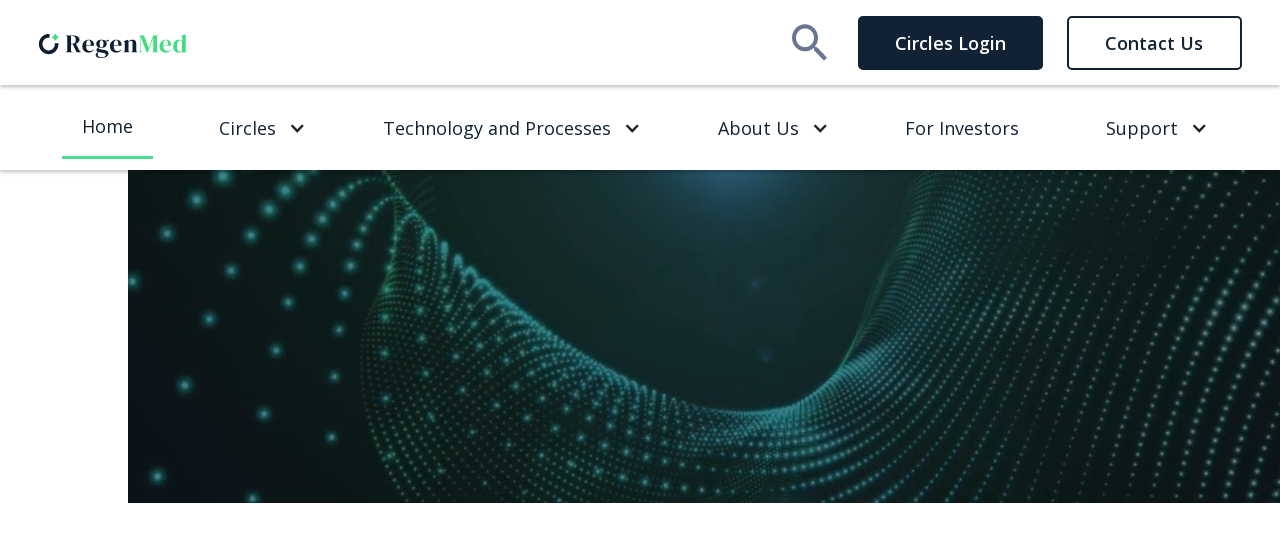

--- FILE ---
content_type: text/html; charset=utf-8
request_url: https://rgnmed.com/
body_size: 10349
content:
<!DOCTYPE html><!-- Last Published: Mon Jan 26 2026 12:31:00 GMT+0000 (Coordinated Universal Time) --><html data-wf-domain="rgnmed.com" data-wf-page="655c7d89ff1446f2f44866d6" data-wf-site="5f6a09b2d5e6e4ea857ae242" lang="en"><head><meta charset="utf-8"/><title>Re-Imagining and Democratizing Medical Research | RegenMed</title><meta content="Circles deliver sustained ROI to healthcare providers and industry. Solutions include outcomes capture, studies, registries and publication. They are clinical grade, low-cost, efficient and scalable." name="description"/><meta content="Re-Imagining and Democratizing Medical Research | RegenMed" property="og:title"/><meta content="Circles deliver sustained ROI to healthcare providers and industry. Solutions include outcomes capture, studies, registries and publication. They are clinical grade, low-cost, efficient and scalable." property="og:description"/><meta content="https://cdn.prod.website-files.com/5f6a09b2d5e6e4ea857ae242/660b029ab2d313083a667c10_regenmed-branded-opengraph-image-for-socials.webp" property="og:image"/><meta content="Re-Imagining and Democratizing Medical Research | RegenMed" property="twitter:title"/><meta content="Circles deliver sustained ROI to healthcare providers and industry. Solutions include outcomes capture, studies, registries and publication. They are clinical grade, low-cost, efficient and scalable." property="twitter:description"/><meta content="https://cdn.prod.website-files.com/5f6a09b2d5e6e4ea857ae242/660b029ab2d313083a667c10_regenmed-branded-opengraph-image-for-socials.webp" property="twitter:image"/><meta property="og:type" content="website"/><meta content="summary_large_image" name="twitter:card"/><meta content="width=device-width, initial-scale=1" name="viewport"/><meta content="v74DguQ_Ex1Ibw2oYIgblmKUxDfvqGUWJLHlxVmW26c" name="google-site-verification"/><link href="https://cdn.prod.website-files.com/5f6a09b2d5e6e4ea857ae242/css/regenmedweb.webflow.shared.051eb28b2.css" rel="stylesheet" type="text/css" integrity="sha384-BR6yiyi3yoBDdc1FcIorLHvQ8mzclGn7dIPjHF7rp+cymG+g87r4jnibY7jYPOjP" crossorigin="anonymous"/><link href="https://fonts.googleapis.com" rel="preconnect"/><link href="https://fonts.gstatic.com" rel="preconnect" crossorigin="anonymous"/><script src="https://ajax.googleapis.com/ajax/libs/webfont/1.6.26/webfont.js" type="text/javascript"></script><script type="text/javascript">WebFont.load({  google: {    families: ["Open Sans:300,300italic,400,400italic,600,600italic,700,700italic,800,800italic","Montserrat:100,100italic,200,200italic,300,300italic,400,400italic,500,500italic,600,600italic,700,700italic,800,800italic,900,900italic","Lato:100,100italic,300,300italic,400,400italic,700,700italic,900,900italic","PT Sans:400,400italic,700,700italic","Merriweather Sans:300,regular,500,600,700,800,300italic,italic,500italic,600italic,700italic,800italic","Source Sans Pro:200,200italic,300,300italic,regular,italic,600,600italic,700,700italic,900,900italic:cyrillic,latin","Adamina:regular","Inter:regular,500,600,700,900,italic"]  }});</script><script type="text/javascript">!function(o,c){var n=c.documentElement,t=" w-mod-";n.className+=t+"js",("ontouchstart"in o||o.DocumentTouch&&c instanceof DocumentTouch)&&(n.className+=t+"touch")}(window,document);</script><link href="https://cdn.prod.website-files.com/5f6a09b2d5e6e4ea857ae242/5f86f830a4afb16d1e43af1f_fav32.png" rel="shortcut icon" type="image/x-icon"/><link href="https://cdn.prod.website-files.com/5f6a09b2d5e6e4ea857ae242/5f86f832f9a6a1429ffdc713_fav256.png" rel="apple-touch-icon"/><script src="https://www.google.com/recaptcha/api.js" type="text/javascript"></script><style>
.post-iceberg-h1-hidden {  
  font-size: 0;
  width: 1px;
  height: 1px;
  display: inline-block;
  overflow: hidden;
  position: absolute!important;
  border: 0!important;
  padding: 0!important;
  margin: 0!important;
  clip: rect(1px,1px,1px,1px);
 }
.outline-text {
    color: transparent;
    -webkit-text-stroke: 1px rgba(255, 255, 255, 0.5);
}
.image {
    mix-blend-mode: lighten; 
}
.switcher::before {
	font-family: 'FA Solid 900';
	content: "\f0ac";
    margin-right: 5px;
}
.fa-icon::before {
	display: inline-block;
	font-style: normal;
	font-variant: normal;
	text-rendering: auto;
	-webkit-font-smoothing: antialiased;
}
.brand.lang.menu-link-nav.fa-icon, .brand.lang.menu-link-nav-2.fa-icon {  
	margin-top: -17px !important;
}
.brand.lang.menu-link-nav.fa-icon.vmob, .brand.lang.menu-link-nav-2.fa-icon.vmob {
	margin-top: 0 !important;
  	margin-left: 0;
}
.brand.lang.menu-link-nav.fa-icon.mob, .brand.lang.menu-link-nav-2.fa-icon.mob {
    margin-right: 0;
}
::marker {
	color: #102233;
}
.w-slider-nav-invert > div.w-active {
    background-color: #4bde91;
}
.w-embed .anchor-target {scroll-margin-top: 150px}
#testimonials {scroll-margin-top: 100px}
@media screen and (max-width: 1023px) and (orientation: landscape) {
	.nav-menu-2.post-iceberg {
      height: 80vh;
      overflow: auto;
  }
}
</style>
<!-- Google Tag Manager -->
<script>(function(w,d,s,l,i){w[l]=w[l]||[];w[l].push({'gtm.start':
new Date().getTime(),event:'gtm.js'});var f=d.getElementsByTagName(s)[0],
j=d.createElement(s),dl=l!='dataLayer'?'&l='+l:'';j.async=true;j.src=
'https://www.googletagmanager.com/gtm.js?id='+i+dl;f.parentNode.insertBefore(j,f);
})(window,document,'script','dataLayer','GTM-K6FRHZD');</script>
<!-- End Google Tag Manager --><link rel="canonical" href="https://www.rgnmed.com" />
<!-- [Attributes by Finsweet] CMS Combine -->
<script async src="https://cdn.jsdelivr.net/npm/@finsweet/attributes-cmscombine@1/cmscombine.js"></script>
<style>
ul {
	padding-left: 25px;
}
.home-first-tab:not(.w--current) {background-image: linear-gradient(rgba(16, 34, 51, 0.50), rgba(16, 34, 51, 0.50)), url("https://cdn.prod.website-files.com/5f6a09b2d5e6e4ea857ae242/67ef7cda7f795f40959fd5c3_1.%20Physicians.png");}
.home-second-tab:not(.w--current) {background-image: linear-gradient(rgba(16, 34, 51, 0.50), rgba(16, 34, 51, 0.50)), url("https://cdn.prod.website-files.com/5f6a09b2d5e6e4ea857ae242/67ef7f67504ce008b960873c_2.%20Product%20Manufacturers.png");}
.home-third-tab:not(.w--current) {background-image: linear-gradient(rgba(16, 34, 51, 0.50), rgba(16, 34, 51, 0.50)), url("https://cdn.prod.website-files.com/5f6a09b2d5e6e4ea857ae242/67ef7f6633771954c6e8cd32_3.%20Hospitals%20and%20Provider%20Groups.png");}
.home-forth-tab:not(.w--current) {background-image: linear-gradient(rgba(16, 34, 51, 0.50), rgba(16, 34, 51, 0.50)), url("https://cdn.prod.website-files.com/5f6a09b2d5e6e4ea857ae242/67ef7f66154e35089e286665_4.%20Insurers%20and%20Employers.png");}
.home-fifth-tab:not(.w--current) {background-image: linear-gradient(rgba(16, 34, 51, 0.50), rgba(16, 34, 51, 0.50)), url("https://cdn.prod.website-files.com/5f6a09b2d5e6e4ea857ae242/67ef7f6669ec119c5f944925_5.%20Researchers.png");}
.apr25-tab-link:not(.w--current) .apr25-tab-caption {background-color: transparent; -webkit-backdrop-filter: blur(0); backdrop-filter: blur(0); top: 0; justify-content: center;}
</style></head><body class="post-iceberg-body"><div data-animation="default" class="jsac-navbar w-nav" data-easing2="ease" data-easing="ease" data-collapse="medium" role="banner" data-no-scroll="1" data-duration="400" id="navbar" data-doc-height="1"><div class="w-embed"><style>
.w-nav-overlay {top:85px !important}
@media screen and (max-width: 767px) {
.nav-menu-2.post-iceberg, .nav-menu-2.jsac-menu-button, .nav-menu-2.jsac {
height: calc(100% - 70px);
overflow: scroll;
}
}
</style></div><header id="up" class="container-nav header jsac w-container"><div class="div-block-149"><a href="/" aria-current="page" class="jsac-brand w-nav-brand w--current"><img width="218" loading="lazy" alt="RegenMed LLC Logo" src="https://cdn.prod.website-files.com/5f6a09b2d5e6e4ea857ae242/5f6b5c15b40977dbcb53badd_logo_Signature.svg" class="jsac-brand-image"/></a></div><div class="div-block-148"><nav role="navigation" class="nav-menu-2 jsac w-nav-menu"><div style="display:none" class="search-bar-full-outter-wrapper"><div class="search-bar-full-inner-wrapper"><div class="html-embed-7 w-embed w-script"><script async src="https://cse.google.com/cse.js?cx=47fd267c837c94018">
</script>
<div class="gcse-search"></div>
<style>
.search-bar-full-inner-wrapper {height: 100%;justify-content: flex-end;align-items: center;display: flex}
table.gsc-search-box td.gsc-input {width: 450px;padding:0 12px 0 0 !important}
table.gsc-search-box {margin-bottom: 0px}
table.gsc-search-box td {height: 32px}
form.gsc-search-box {padding: 3px; border: 2px solid #000; border-radius: 4px; margin-bottom: 0}
.gsc-control-cse {padding: 0}
.gs-title {font-size: 18px}
.gsc-search-button-v2 {background-color:#367aff;border-color:#3079ED;border-radius: 4px;height: 44px;padding:14px 25px}
.gsc-search-button-v2:hover {opacity: .8}
.gsc-input-box {border: 0}
a.gs-title {color: #007aff; text-transform: uppercase; font-family: Open Sans, sans-serif; font-size: 24px; font-weight: 600; line-height: 36px; text-decoration: none; display: inline}
.gs-bidi-start-align.gs-visibleUrl.gs-visibleUrl-breadcrumb {padding-top: 10px; padding-bottom: 10px; font-family: "Book Antique 1", sans-serif; font-size: 18px}
.gs-bidi-start-align.gs-snippet {border-bottom: 1px solid #303f7f; padding-bottom: 25px; font-family: "Book Antique 1", sans-serif; font-size: 18px; line-height: 1.5em}
.gs-image-box {margin-right:10px}
.gsc-results-wrapper-overlay {height:90%}
.gs-webResult div.gs-visibleUrl {color: #333}
.gs-bidi-start-align.gs-visibleUrl.gs-visibleUrl-breadcrumb {padding-bottom: 15px}
.qs-nav-menu .w-dropdown:has(a.w--current) .dropdown-toggle {border-bottom: 3px solid #367aff} 
</style></div><div class="search-bar-short-outter-wrapper hidden"><form action="/search" class="search-2 w-form"><img loading="lazy" src="https://cdn.prod.website-files.com/5f6a09b2d5e6e4ea857ae242/644a9e4d1142164cdad38125_search-icon.svg" alt="" class="image-67"/><input class="search-input-2 w-input" maxlength="256" name="query" placeholder="Enter…" type="search" id="search" required=""/><input type="submit" class="search-button-2 w-button" value="Search"/></form></div><a data-w-id="24740f7b-968a-a8bb-0be7-c9f4232747dc" href="#" class="close-search-bar-link w-inline-block"><img width="40" height="40" alt="" src="https://cdn.prod.website-files.com/5f6a09b2d5e6e4ea857ae242/6597faf7dbb8b323c95f67ac_close-search-bar-grey-icon.svg" loading="lazy" class="image-68"/></a></div></div><div class="search-bar-full-outter-wrapper-mobile"><div class="search-bar-full-inner-wrapper"><div class="w-embed w-script"><script async src="https://cse.google.com/cse.js?cx=47fd267c837c94018">
</script>
<div class="gcse-search"></div>
<style>
.search-bar-full-outter-wrapper-mobile {padding-bottom: 30px}
.search-bar-full-outter-wrapper-mobile table.gsc-search-box td {height: 30px}
.search-bar-full-outter-wrapper-mobile .gsc-search-button-v2 {border-radius: 4px}
@media (max-width: 768px) {
  table.gsc-search-box td.gsc-input {width: 380px;}
}
@media (max-width: 568px) {
  table.gsc-search-box td.gsc-input {width: 300px;}
}
@media (max-width: 360px) {
  table.gsc-search-box td.gsc-input {width: 240px;}
}
</style></div><div class="search-bar-short-outter-wrapper hidden"><form action="/search" class="search-2 w-form"><img loading="lazy" src="https://cdn.prod.website-files.com/5f6a09b2d5e6e4ea857ae242/644a9e4d1142164cdad38125_search-icon.svg" alt="" class="image-67"/><input class="search-input-2 w-input" maxlength="256" name="query" placeholder="Enter…" type="search" id="search" required=""/><input type="submit" class="search-button-2 w-button" value="Search"/></form></div><a data-w-id="24740f7b-968a-a8bb-0be7-c9f4232747e6" href="#" class="close-search-bar-link w-inline-block"><img width="40" height="40" alt="" src="https://cdn.prod.website-files.com/5f6a09b2d5e6e4ea857ae242/6597faf7dbb8b323c95f67ac_close-search-bar-grey-icon.svg" loading="lazy" class="image-68"/></a></div></div><a data-w-id="24740f7b-968a-a8bb-0be7-c9f4232747e8" href="#" class="blue-search-icon-link w-inline-block"><img loading="lazy" src="https://cdn.prod.website-files.com/5f6a09b2d5e6e4ea857ae242/6564abd2486766753ee12d09_zoom_out_blue_24dp.svg" alt="" class="inv24-magnglass-icon"/></a><a href="/" aria-current="page" class="supportive-menu-link in-hamburger w--current">Home</a><div data-delay="0" data-hover="false" class="in-hamburger w-dropdown"><div class="dropdown-toggle in-humburger w-dropdown-toggle"><div class="jsac-nav-text-block">Circles</div><div class="icon-5 in-humburger w-icon-dropdown-toggle"></div></div><nav class="dropdown-list post-iceberg w-dropdown-list"><div class="dropdown-column-wrap"><a href="/circles/circles-overview" class="dropdown-link-2 open-sans post-iceberg w-dropdown-link">Circles Overview</a><a href="/circles/poc-how-it-works" class="dropdown-link-2 open-sans post-iceberg w-dropdown-link">Physicians-Owned Circles</a><a href="/circles/circle-library" class="dropdown-link-2 open-sans post-iceberg w-dropdown-link">Circles Library</a></div></nav></div><div data-delay="0" data-hover="false" class="in-hamburger w-dropdown"><div class="dropdown-toggle in-humburger w-dropdown-toggle"><div class="jsac-nav-text-block">Technology and <br/>Processes</div><div class="icon-5 in-humburger w-icon-dropdown-toggle"></div></div><nav class="dropdown-list post-iceberg w-dropdown-list"><div class="dropdown-column-wrap"><div><a href="/technology/incytes-tm-technology" class="dropdown-link-2 open-sans post-iceberg w-dropdown-link">inCytes™</a><a href="/technology/benchmarc-tm" class="dropdown-link-2 open-sans post-iceberg w-dropdown-link">Benchmarc™</a><a href="/technology/processes" class="dropdown-link-2 open-sans post-iceberg w-dropdown-link">Processes</a></div></div></nav></div><div data-delay="0" data-hover="false" class="in-hamburger w-dropdown"><div class="dropdown-toggle in-humburger w-dropdown-toggle"><div class="jsac-nav-text-block">About Us</div><div class="icon-5 in-humburger w-icon-dropdown-toggle"></div></div><nav class="dropdown-list post-iceberg w-dropdown-list"><div class="dropdown-column-wrap"><a href="/about-us/latest" class="dropdown-link-2 open-sans post-iceberg w-dropdown-link">Latest</a><a href="/about-us/leadership" class="dropdown-link-2 open-sans post-iceberg w-dropdown-link">Leadership</a><a href="/about-us/careers" class="dropdown-link-2 open-sans post-iceberg w-dropdown-link">Careers</a></div></nav></div><a href="https://www.invest.rgnmed.com/" target="_blank" class="supportive-menu-link in-hamburger">For Investors</a><div data-delay="0" data-hover="false" class="in-hamburger w-dropdown"><div class="dropdown-toggle in-humburger w-dropdown-toggle"><div class="jsac-nav-text-block">Support</div><div class="icon-5 in-humburger w-icon-dropdown-toggle"></div></div><nav class="dropdown-list post-iceberg w-dropdown-list"><div class="dropdown-column-wrap"><div><a href="https://kb.rgnmed.com/" target="_blank" class="dropdown-link-2 open-sans post-iceberg w-dropdown-link">KnowledgeBase</a><a href="/support/documentation-center" class="dropdown-link-2 open-sans post-iceberg w-dropdown-link">Documentation Center</a><a href="/support/contact-us" class="dropdown-link-2 open-sans post-iceberg w-dropdown-link">Contact Us</a></div></div></nav></div><a href="https://incytesapp.co/auth/login" class="menu-link-nav-2 contact open-sans inv24-primary-button w-nav-link">Circles Login</a><a href="/support/contact-us" class="menu-link-nav-2 contact open-sans inv24-secondary-button w-nav-link">Contact Us</a></nav></div><div class="menu-button-2 post-iceberg w-nav-button"><div class="hamburger-icon post-iceberg w-icon-nav-menu"></div></div></header><header id="up" class="jsac-nav-container w-container"><div id="w-node-_24740f7b-968a-a8bb-0be7-c9f42327482d-f44866d6" class="w-layout-layout qs-nav-menu wf-layout-layout"><div class="w-layout-cell cell-6"><a href="/" aria-current="page" class="inv24-supportive-menu-link w--current">Home</a><div data-delay="0" data-hover="true" class="w-dropdown"><div class="inv24-dropdown-toggle w-dropdown-toggle"><div class="icon-5 w-icon-dropdown-toggle"></div><div class="jsac-nav-text-block">Circles</div></div><nav class="dropdown-list post-iceberg w-dropdown-list"><div class="dropdown-column-wrap"><div><a href="/circles/circles-overview" class="dropdown-link-2 open-sans inv24 w-dropdown-link">Circles Overview</a><a href="/circles/poc-how-it-works" class="dropdown-link-2 open-sans inv24 w-dropdown-link">Physicians-Owned Circles</a><a href="/circles/circle-library" class="dropdown-link-2 open-sans inv24 w-dropdown-link">Circles Library</a></div></div></nav></div><div data-delay="0" data-hover="true" class="w-dropdown"><div class="inv24-dropdown-toggle w-dropdown-toggle"><div class="icon-5 w-icon-dropdown-toggle"></div><div class="jsac-nav-text-block">Technology and Processes</div></div><nav class="dropdown-list post-iceberg w-dropdown-list"><div class="dropdown-column-wrap"><div><a href="/technology/incytes-tm-technology" class="dropdown-link-2 open-sans inv24 w-dropdown-link">inCytes™</a><a href="/technology/benchmarc-tm" class="dropdown-link-2 open-sans inv24 w-dropdown-link">Benchmarc™</a><a href="/technology/processes" class="dropdown-link-2 open-sans inv24 w-dropdown-link">Processes</a></div></div></nav></div><div data-delay="0" data-hover="true" class="w-dropdown"><div class="inv24-dropdown-toggle w-dropdown-toggle"><div class="icon-5 w-icon-dropdown-toggle"></div><div class="jsac-nav-text-block">About Us</div></div><nav class="dropdown-list post-iceberg w-dropdown-list"><div class="dropdown-column-wrap"><div><a href="/about-us/latest" class="dropdown-link-2 open-sans inv24 w-dropdown-link">Latest</a><a href="/about-us/leadership" class="dropdown-link-2 open-sans inv24 w-dropdown-link">Leadership</a><a href="/about-us/careers" class="dropdown-link-2 open-sans inv24 w-dropdown-link">Careers</a></div></div></nav></div><a href="https://www.invest.rgnmed.com/" class="inv24-supportive-menu-link">For Investors</a><div data-delay="0" data-hover="true" class="w-dropdown"><div class="inv24-dropdown-toggle w-dropdown-toggle"><div class="icon-5 w-icon-dropdown-toggle"></div><div class="jsac-nav-text-block">Support</div></div><nav class="dropdown-list post-iceberg w-dropdown-list"><div class="dropdown-column-wrap"><div><a href="https://kb.rgnmed.com/" target="_blank" class="dropdown-link-2 open-sans inv24 w-dropdown-link">KnowledgeBase</a><a href="/support/documentation-center" class="dropdown-link-2 open-sans inv24 w-dropdown-link">Documentation <br/>Center</a><a href="/support/contact-us" class="dropdown-link-2 open-sans inv24 w-dropdown-link">Contact Us</a></div></div></nav></div></div></div></header></div><div class="investors-banner-ads"><div class="text-block-59">Reg CF Offering Closes December 31, 2025</div><a href="https://www.invest.rgnmed.com/" class="button-3 w-button">Invest now</a></div><article id="barba-wrapper" class="main"><div data-poster-url="https://cdn.prod.website-files.com/5f6a09b2d5e6e4ea857ae242%2F67fccda40d45f59dc5d6794c_Banner%20website%20%281%29-poster-00001.jpg" data-video-urls="https://cdn.prod.website-files.com/5f6a09b2d5e6e4ea857ae242%2F67fccda40d45f59dc5d6794c_Banner%20website%20%281%29-transcode.mp4,https://cdn.prod.website-files.com/5f6a09b2d5e6e4ea857ae242%2F67fccda40d45f59dc5d6794c_Banner%20website%20%281%29-transcode.webm" data-autoplay="true" data-loop="true" data-wf-ignore="true" class="apr25-bg-video w-background-video w-background-video-atom"><video id="cf39e573-2f6f-09b3-1fc1-da3e128fc30b-video" autoplay="" loop="" style="background-image:url(&quot;https://cdn.prod.website-files.com/5f6a09b2d5e6e4ea857ae242%2F67fccda40d45f59dc5d6794c_Banner%20website%20%281%29-poster-00001.jpg&quot;)" muted="" playsinline="" data-wf-ignore="true" data-object-fit="cover"><source src="https://cdn.prod.website-files.com/5f6a09b2d5e6e4ea857ae242%2F67fccda40d45f59dc5d6794c_Banner%20website%20%281%29-transcode.mp4" data-wf-ignore="true"/><source src="https://cdn.prod.website-files.com/5f6a09b2d5e6e4ea857ae242%2F67fccda40d45f59dc5d6794c_Banner%20website%20%281%29-transcode.webm" data-wf-ignore="true"/></video><div class="apr25-bg-video-wrapper"><h1 data-w-id="cf39e573-2f6f-09b3-1fc1-da3e128fc30d" style="opacity:0" class="apr25-h1-hero home">Better Healthcare.  For More People.  At A Lower Price</h1></div></div><div class="apr25-bg-hero-image hidden"><div class="apr25-bg-video-wrapper"><h1 data-w-id="cf39e573-2f6f-09b3-1fc1-da3e128fc311" style="opacity:0" class="apr25-h1-hero">Better Healthcare.  For More People.<br/>At A Lower Price</h1></div></div><section id="overview" class="barba-container"><div class="inv24-section"><h2 data-w-id="cf39e573-2f6f-09b3-1fc1-da3e128fc317" style="opacity:0" class="apr25-h2 _100px-tm">problems <span class="apr25-green">we are solving</span></h2><h3 data-w-id="cf39e573-2f6f-09b3-1fc1-da3e128fc31b" style="opacity:0" class="apr25-h3">Healthcare Is Broken . . .</h3><div data-w-id="cf39e573-2f6f-09b3-1fc1-da3e128fc31d" style="opacity:0" class="w-layout-grid apr25-grid"><div><img src="https://cdn.prod.website-files.com/5f6a09b2d5e6e4ea857ae242/67eec784007155d248f83b99_US%20per%20capita%20healthcare%20spending%20is%20almost%20twice%20the%20average%20of%20other%20wealthy%20countries.png" loading="lazy" alt="" class="apr25-1-3-image first"/><div class="apr25-text-wrapper left-stroke"><div class="apr25-text-caption">The U.S. spends more than any other country on healthcare.  Yet, many metrics are worse.</div></div></div><div><img src="https://cdn.prod.website-files.com/5f6a09b2d5e6e4ea857ae242/67eec5942ac4e169d2b8b3c8_20%25%20of%20patients.png" loading="lazy" alt="" class="apr25-1-3-image"/><div class="apr25-text-wrapper left-stroke"><div class="apr25-text-caption">20% of patients have little confidence in the healthcare system.  But most do trust their own doctor. </div></div></div><div><img src="https://cdn.prod.website-files.com/5f6a09b2d5e6e4ea857ae242/67eec6d6c5ca07f867f96520_30%25%20of%20physicians.png" loading="lazy" alt="" class="apr25-1-3-image"/><div class="apr25-text-wrapper left-stroke"><div class="apr25-text-caption">At least a third of physicians do not trust the healthcare system. They are disillusioned and burnt out.</div></div></div></div><h3 data-w-id="cf39e573-2f6f-09b3-1fc1-da3e128fc32d" style="opacity:0" class="apr25-h3">. . . Because Healthcare Data Is Broken</h3><div data-w-id="cf39e573-2f6f-09b3-1fc1-da3e128fc32f" style="opacity:0" class="w-layout-grid apr25-grid _36px-bm"><div><img src="https://cdn.prod.website-files.com/5f6a09b2d5e6e4ea857ae242/67f508fca507b31ff51e166d_Big%20data%20has%20helped%20drive%20bigger%20profits%2C%20but%20not%20better%20helath.png" loading="lazy" alt="" class="apr25-1-3-image first"/><div class="apr25-text-wrapper bottom-stroke"><div class="apr25-text-caption">“Big data” has helped drive bigger profits, but not better health.</div></div></div><div><img src="https://cdn.prod.website-files.com/5f6a09b2d5e6e4ea857ae242/67f5091966dc5dc9d5c9a274_The%20type%20of%20data%20collected%20in%20healthcare%20is%20dictated%20from%20the%20top%20down.png" loading="lazy" alt="" class="apr25-1-3-image"/><div class="apr25-text-wrapper bottom-stroke"><div class="apr25-text-caption">The type of data collected in healthcare is dictated from the top down.  It is not what most patients and physicians consider important to better health.</div></div></div><div><img src="https://cdn.prod.website-files.com/5f6a09b2d5e6e4ea857ae242/67f509236c4dd8edc404bd48_Many%20traditional%20healthcare%20treatments%20and%20most%20complementary.png" loading="lazy" alt="" class="apr25-1-3-image"/><div class="apr25-text-wrapper bottom-stroke"><div class="apr25-text-caption">Many traditional healthcare treatments have poor levels of evidence. Almost all “complementary and alternative medicine” treatments, which are now used by 40% of all patients, have no levels of evidence.</div></div></div></div></div><div class="apr25-grey-home-section"><h2 data-w-id="cf39e573-2f6f-09b3-1fc1-da3e128fc340" style="opacity:0" class="apr25-h2 on-grey"><span class="apr25-green">Our</span> Solution</h2><p data-w-id="cf39e573-2f6f-09b3-1fc1-da3e128fc344" style="opacity:0" class="apr25-paragraph">Healthcare data should first and foremost be about improving the quality of care for more people.  <br/> <br/>That means allowing busy physicians to collect answers to the <strong><em>clinical questions</em></strong> most relevant to specific patient cohorts.  It means gathering and analyzing <strong><em>long-term outcomes</em></strong> well correlated to those clinical questions.  It means enabling all physicians treating similar patient cohorts to <strong><em>collaborate, learn and treat</em></strong> patients based on their best professional judgment, free of undue influence.<br/> <br/>Asking the right clinical questions not only broadly improves healthcare; it promotes transparency thereby driving down costs.   It leads to more impactful medical innovations, delivered to patients sooner.</p><div class="div-block-195"><div style="padding-top:56.17021276595745%" class="w-embed-youtubevideo youtube-2"><iframe src="https://www.youtube-nocookie.com/embed/7YQEr_3I4qE?rel=0&amp;controls=1&amp;autoplay=0&amp;mute=0&amp;start=0" frameBorder="0" style="position:absolute;left:0;top:0;width:100%;height:100%;pointer-events:auto" allow="autoplay; encrypted-media" allowfullscreen="" title="Our Solution"></iframe></div></div></div><div class="inv24-section"><h2 data-w-id="cf39e573-2f6f-09b3-1fc1-da3e128fc35d" style="opacity:0" class="apr25-h2 _75px-bm"><span class="apr25-green">Who</span> We Serve</h2><div class="mobile-dropdown-wrapper"><div data-hover="false" data-delay="0" class="apr-25-home-dropdown w-dropdown"><div class="apr25-tab-link home-first-tab mobile-dropdown w-dropdown-toggle"><div class="apr25-tab-caption apr25-first-tab-caption"><div class="apr25-tab-title">Physicians</div></div></div><nav class="dropdown-list-4 w-dropdown-list"><div class="apr25-paragraph">Own and Monetize Your Clinical Data.  Improve clinical decision-making.  Collaborate with peers from around the world.  Retain patients.  Attract new ones.  Teach.  Learn.  Publish.  Present.  Grow your professional reputation.  Build up your practice equity.</div></nav></div><div data-hover="false" data-delay="0" class="apr-25-home-dropdown w-dropdown"><div class="apr25-tab-link home-second-tab mobile-dropdown w-dropdown-toggle"><div class="apr25-tab-caption apr25-first-tab-caption"><div class="apr25-tab-title">Product Manufacturers</div></div></div><nav class="dropdown-list-4 w-dropdown-list"><div class="apr25-paragraph">Own and Monetize Your Clinical Data.  Improve clinical decision-making.  Collaborate with peers from around the world.  Retain patients.  Attract new ones.  Teach.  Learn.  Publish.  Present.  Grow your professional reputation.  Build up your practice equity.</div></nav></div><div data-hover="false" data-delay="0" class="apr-25-home-dropdown w-dropdown"><div class="apr25-tab-link home-third-tab mobile-dropdown w-dropdown-toggle"><div class="apr25-tab-caption apr25-first-tab-caption"><div class="apr25-tab-title">Hospitals and Provider Groups</div></div></div><nav class="dropdown-list-4 w-dropdown-list"><div class="apr25-paragraph">Own and Monetize Your Clinical Data.  Improve clinical decision-making.  Collaborate with peers from around the world.  Retain patients.  Attract new ones.  Teach.  Learn.  Publish.  Present.  Grow your professional reputation.  Build up your practice equity.</div></nav></div><div data-hover="false" data-delay="0" class="apr-25-home-dropdown w-dropdown"><div class="apr25-tab-link home-forth-tab mobile-dropdown w-dropdown-toggle"><div class="apr25-tab-caption apr25-first-tab-caption"><div class="apr25-tab-title">Insurers and Employers</div></div></div><nav class="dropdown-list-4 w-dropdown-list"><div class="apr25-paragraph">Own and Monetize Your Clinical Data.  Improve clinical decision-making.  Collaborate with peers from around the world.  Retain patients.  Attract new ones.  Teach.  Learn.  Publish.  Present.  Grow your professional reputation.  Build up your practice equity.</div></nav></div><div data-hover="false" data-delay="0" class="apr-25-home-dropdown w-dropdown"><div class="apr25-tab-link home-fifth-tab mobile-dropdown w-dropdown-toggle"><div class="apr25-tab-caption apr25-first-tab-caption"><div class="apr25-tab-title">Researchers</div></div></div><nav class="dropdown-list-4 w-dropdown-list"><div class="apr25-paragraph">Own and Monetize Your Clinical Data.  Improve clinical decision-making.  Collaborate with peers from around the world.  Retain patients.  Attract new ones.  Teach.  Learn.  Publish.  Present.  Grow your professional reputation.  Build up your practice equity.</div></nav></div></div><div data-w-id="cf39e573-2f6f-09b3-1fc1-da3e128fc38a" style="opacity:0" data-current="Tab 1" data-easing="ease" data-duration-in="300" data-duration-out="100" class="mobile-tabs-wrapper w-tabs"><div class="apr25-home-tabs-menu w-tab-menu"><a data-w-tab="Tab 1" data-w-id="cf39e573-2f6f-09b3-1fc1-da3e128fc38c" class="apr25-tab-link home-first-tab w-inline-block w-tab-link w--current"><div class="apr25-tab-caption apr25-first-tab-caption"><div style="-webkit-transform:translate3d(0, 0, 0) scale3d(1, 1, 1) rotateX(0) rotateY(0) rotateZ(0deg) skew(0, 0);-moz-transform:translate3d(0, 0, 0) scale3d(1, 1, 1) rotateX(0) rotateY(0) rotateZ(0deg) skew(0, 0);-ms-transform:translate3d(0, 0, 0) scale3d(1, 1, 1) rotateX(0) rotateY(0) rotateZ(0deg) skew(0, 0);transform:translate3d(0, 0, 0) scale3d(1, 1, 1) rotateX(0) rotateY(0) rotateZ(0deg) skew(0, 0)" class="apr25-tab-title first-tab">Physicians</div></div></a><a data-w-tab="Tab 2" data-w-id="cf39e573-2f6f-09b3-1fc1-da3e128fc390" class="apr25-tab-link home-second-tab w-inline-block w-tab-link"><div class="apr25-tab-caption not-first"><div style="-webkit-transform:translate3d(0, 0, 0) scale3d(1, 1, 1) rotateX(0) rotateY(0) rotateZ(-90deg) skew(0, 0);-moz-transform:translate3d(0, 0, 0) scale3d(1, 1, 1) rotateX(0) rotateY(0) rotateZ(-90deg) skew(0, 0);-ms-transform:translate3d(0, 0, 0) scale3d(1, 1, 1) rotateX(0) rotateY(0) rotateZ(-90deg) skew(0, 0);transform:translate3d(0, 0, 0) scale3d(1, 1, 1) rotateX(0) rotateY(0) rotateZ(-90deg) skew(0, 0)" class="apr25-tab-title not-first">Product Manufacturers</div></div></a><a data-w-tab="Tab 3" data-w-id="cf39e573-2f6f-09b3-1fc1-da3e128fc394" class="apr25-tab-link home-third-tab w-inline-block w-tab-link"><div class="apr25-tab-caption not-first"><div style="-webkit-transform:translate3d(0, 0, 0) scale3d(1, 1, 1) rotateX(0) rotateY(0) rotateZ(-90deg) skew(0, 0);-moz-transform:translate3d(0, 0, 0) scale3d(1, 1, 1) rotateX(0) rotateY(0) rotateZ(-90deg) skew(0, 0);-ms-transform:translate3d(0, 0, 0) scale3d(1, 1, 1) rotateX(0) rotateY(0) rotateZ(-90deg) skew(0, 0);transform:translate3d(0, 0, 0) scale3d(1, 1, 1) rotateX(0) rotateY(0) rotateZ(-90deg) skew(0, 0)" class="apr25-tab-title not-first">Hospitals and Provider Groups</div></div></a><a data-w-tab="Tab 4" data-w-id="cf39e573-2f6f-09b3-1fc1-da3e128fc398" class="apr25-tab-link home-forth-tab w-inline-block w-tab-link"><div class="apr25-tab-caption not-first"><div style="-webkit-transform:translate3d(0, 0, 0) scale3d(1, 1, 1) rotateX(0) rotateY(0) rotateZ(-90deg) skew(0, 0);-moz-transform:translate3d(0, 0, 0) scale3d(1, 1, 1) rotateX(0) rotateY(0) rotateZ(-90deg) skew(0, 0);-ms-transform:translate3d(0, 0, 0) scale3d(1, 1, 1) rotateX(0) rotateY(0) rotateZ(-90deg) skew(0, 0);transform:translate3d(0, 0, 0) scale3d(1, 1, 1) rotateX(0) rotateY(0) rotateZ(-90deg) skew(0, 0)" class="apr25-tab-title not-first">Insurers and Employers</div></div></a><a data-w-tab="Tab 5" data-w-id="cf39e573-2f6f-09b3-1fc1-da3e128fc39c" class="apr25-tab-link home-fifth-tab w-inline-block w-tab-link"><div class="apr25-tab-caption not-first"><div style="-webkit-transform:translate3d(0, 0, 0) scale3d(1, 1, 1) rotateX(0) rotateY(0) rotateZ(-90deg) skew(0, 0);-moz-transform:translate3d(0, 0, 0) scale3d(1, 1, 1) rotateX(0) rotateY(0) rotateZ(-90deg) skew(0, 0);-ms-transform:translate3d(0, 0, 0) scale3d(1, 1, 1) rotateX(0) rotateY(0) rotateZ(-90deg) skew(0, 0);transform:translate3d(0, 0, 0) scale3d(1, 1, 1) rotateX(0) rotateY(0) rotateZ(-90deg) skew(0, 0)" class="apr25-tab-title not-first">Researchers</div></div></a></div><div class="w-tab-content"><div data-w-tab="Tab 1" class="tab-pane-tab-1 w-tab-pane w--tab-active"><div class="apr25-paragraph">Own and Monetize Your Clinical Data.  Improve clinical decision-making.  Collaborate with peers from around the world.  Retain patients.  Attract new ones.  Teach.  Learn.  Publish.  Present.  Grow your professional reputation.  Build up your practice equity.</div></div><div data-w-tab="Tab 2" class="tab-pane-tab-2 w-tab-pane"><div class="apr25-paragraph">Product innovation and improvement.   New indications.   Maximize the value of key opinion leaders.  Add real value to existing and new clinical customers.  Support regulatory submissions.  Support marketing claims.   Legal/regulatory compliance.   Competitive differentiation.</div></div><div data-w-tab="Tab 3" class="tab-pane-tab-3 w-tab-pane"><div class="apr25-paragraph">Monetize real-world data.  New clinical service lines.  Support research departments.  Payer negotiations.  Participate in direct contracting.  Value-based medicine.  Improved CMS and other payer reimbursement.  Attract clinical opinion leaders, leading medical scientists.  Health equity.  Support IP development and monetization.</div></div><div data-w-tab="Tab 4" class="tab-pane-tab-4 w-tab-pane"><div class="apr25-paragraph">Narrow networks.  Direct contracting.  Value-based medicine.  Justify wellness programs.</div></div><div data-w-tab="Tab 5" class="tab-pane-tab-5 w-tab-pane"><div class="apr25-paragraph">Compensate for NIH and other governmental research cuts.  Efficient collaboration with clinicians.  Support private sector grant proposals.  Publication.</div></div></div></div></div><div class="inv24-section"></div></section></article><footer class="footer-10 inv24"><div class="container-2 footer"><div class="w-layout-grid footer-grid-02"><div id="w-node-cbfc19ce-34da-70d5-f519-8954fc0d77e1-fc0d77de" class="footer-column _1-post-iceberg"><img width="250" src="https://cdn.prod.website-files.com/5f6a09b2d5e6e4ea857ae242/5f6b5c15b40977dbcb53badd_logo_Signature.svg" alt="RegenMed LLC Logo" class="inv24-footer-logo"/><p class="paragraph-4 footer wider-tagline inv24">RegenMed partners with Clients around the world to generate sustainable value from real-world evidence.</p><div class="w-layout-grid nav-menu-grid footer-area"><a id="w-node-cbfc19ce-34da-70d5-f519-8954fc0d77e6-fc0d77de" href="https://www.linkedin.com/company/regenmedcircles" target="_blank" class="sm-icon-link w-inline-block"><img loading="lazy" src="https://cdn.prod.website-files.com/5f6a09b2d5e6e4ea857ae242/650317dc8ccfa6cba307d596_LinkedIn.svg" alt="" class="inv24-sm-icon"/></a><a id="w-node-cbfc19ce-34da-70d5-f519-8954fc0d77e8-fc0d77de" href="https://www.facebook.com/profile.php/?id=100091396846485" target="_blank" class="sm-icon-link w-inline-block"><img loading="lazy" src="https://cdn.prod.website-files.com/5f6a09b2d5e6e4ea857ae242/650317dc8ccfa6cba307d591_Facebook.svg" alt="" class="inv24-sm-icon"/></a><a id="w-node-cbfc19ce-34da-70d5-f519-8954fc0d77ea-fc0d77de" href="https://twitter.com/RWECircles" target="_blank" class="sm-icon-link w-inline-block"><img loading="lazy" src="https://cdn.prod.website-files.com/5f6a09b2d5e6e4ea857ae242/65f45d203512fc5702f2f175_X-Twitter-logo-icon-new-black-version.svg" alt="" class="inv24-sm-icon"/></a><a id="w-node-cbfc19ce-34da-70d5-f519-8954fc0d77ec-fc0d77de" href="https://www.youtube.com/@regenmed-inc" target="_blank" class="sm-icon-link w-inline-block"><img loading="lazy" src="https://cdn.prod.website-files.com/5f6a09b2d5e6e4ea857ae242/650317dc8ccfa6cba307d59e_YouTube.svg" alt="" class="inv24-sm-icon"/></a></div></div><div id="w-node-cbfc19ce-34da-70d5-f519-8954fc0d77ee-fc0d77de" class="footer-column post-iceberg"><div class="footer-title open-sans inv24">Quick Links</div><a href="/" aria-current="page" class="footer-link-dark open-sans inv24 w--current">Home</a><a href="/circles/circles-overview" class="footer-link-dark open-sans inv24">Circles Overview</a><a href="/circles/poc-how-it-works" class="footer-link-dark open-sans inv24">How It Works</a><a href="/circles/circle-library" class="footer-link-dark open-sans inv24">Circles Library</a><a href="/about-us/leadership" class="footer-link-dark open-sans inv24">Leadership</a></div><div id="w-node-cbfc19ce-34da-70d5-f519-8954fc0d77f9-fc0d77de" class="footer-column post-iceberg"><div class="footer-title open-sans"> </div><a href="/technology/incytes-tm-technology" class="footer-link-dark open-sans inv24">inCytes™</a><a href="/technology/benchmarc-tm" class="footer-link-dark open-sans inv24">Benchmarc™</a><a href="/about-us/latest" class="footer-link-dark open-sans inv24">Latest</a><a href="https://kb.rgnmed.com/" target="_blank" class="footer-link-dark open-sans inv24">Knowledge Base</a><a href="/support/contact-us" class="footer-link-dark open-sans inv24">Contact Us</a></div><a href="#navbar" class="footer-arrow-2 up support-scroll-button fixed w-inline-block"><img alt="Scroll Up Arrow" src="https://cdn.prod.website-files.com/5f6a09b2d5e6e4ea857ae242/66f6919548e85e5cd5b056d9_footer-white-float-arrow.svg" class="image-32 inv24-arrow"/></a></div><div class="footer-bottom post-iceberg"><div class="footer-wrapper"><div class="text-rights inv24-footer">Copyright © 2026. RegenMed, Inc. All rights reserved.</div></div></div></div></footer><script src="https://d3e54v103j8qbb.cloudfront.net/js/jquery-3.5.1.min.dc5e7f18c8.js?site=5f6a09b2d5e6e4ea857ae242" type="text/javascript" integrity="sha256-9/aliU8dGd2tb6OSsuzixeV4y/faTqgFtohetphbbj0=" crossorigin="anonymous"></script><script src="https://cdn.prod.website-files.com/5f6a09b2d5e6e4ea857ae242/js/webflow.schunk.36b8fb49256177c8.js" type="text/javascript" integrity="sha384-4abIlA5/v7XaW1HMXKBgnUuhnjBYJ/Z9C1OSg4OhmVw9O3QeHJ/qJqFBERCDPv7G" crossorigin="anonymous"></script><script src="https://cdn.prod.website-files.com/5f6a09b2d5e6e4ea857ae242/js/webflow.schunk.d6502c86a1c88f5e.js" type="text/javascript" integrity="sha384-qk2kBW2S55BRAGu7fei6KxTikbzZYSskk2dFOYujuUEWFeAjWIaU/uDxCueJ3K+l" crossorigin="anonymous"></script><script src="https://cdn.prod.website-files.com/5f6a09b2d5e6e4ea857ae242/js/webflow.schunk.9dfb96661114d3db.js" type="text/javascript" integrity="sha384-WomGmw6dEzLneGT/kPgtEBxcnZdNwGyYjo8D14umPoCXFAogmplTeXR1XciQq32y" crossorigin="anonymous"></script><script src="https://cdn.prod.website-files.com/5f6a09b2d5e6e4ea857ae242/js/webflow.schunk.121b0d7ff03e0f4a.js" type="text/javascript" integrity="sha384-xmxYNW5cjPqRkOstIN2AtIcrlQOgIF4k5PmI7WPxkrTXkUGtbSKaezRTaxUTpIEs" crossorigin="anonymous"></script><script src="https://cdn.prod.website-files.com/5f6a09b2d5e6e4ea857ae242/js/webflow.db10fad7.77c14bbd9e15f4f0.js" type="text/javascript" integrity="sha384-Cp7WmNZolSON8OX5zQgJDw1dBDhHtNfs9p57QauynxrGD5hFW3eTJCxHfAT7NBnU" crossorigin="anonymous"></script><!-- Google Tag Manager (noscript) -->
<noscript><iframe src="https://www.googletagmanager.com/ns.html?id=GTM-K6FRHZD"
height="0" width="0" style="display:none;visibility:hidden"></iframe></noscript>
<!-- End Google Tag Manager (noscript) -->
<script>
//list of trees
const list = document.querySelector('#search-list');
// Filter trees
const searchBar = document.querySelector('#search-input');
searchBar.addEventListener('keyup', function(e){
  const term = e.target.value.toLowerCase();
  const searchItems = list.getElementsByClassName('w-dyn-item');
  Array.from(searchItems).forEach(function(item){
    const text = item.firstElementChild.textContent;
    if(text.toLowerCase().indexOf(term)!=-1){
      item.style.display = 'block';
    }
    else {
      item.style.display = 'none';
    }
    })
})
</script>
<!-- Start of HubSpot Embed Code -->
<script type="text/javascript" id="hs-script-loader" async defer src="//js.hs-scripts.com/20387796.js"></script>
<!-- End of HubSpot Embed Code --></body></html>

--- FILE ---
content_type: text/html; charset=utf-8
request_url: https://www.youtube-nocookie.com/embed/7YQEr_3I4qE?rel=0&controls=1&autoplay=0&mute=0&start=0
body_size: 46142
content:
<!DOCTYPE html><html lang="en" dir="ltr" data-cast-api-enabled="true"><head><meta name="viewport" content="width=device-width, initial-scale=1"><meta name="robots" content="noindex"><script nonce="wUEfe_SUrxGnO43f66CAiQ">if ('undefined' == typeof Symbol || 'undefined' == typeof Symbol.iterator) {delete Array.prototype.entries;}</script><style name="www-roboto" nonce="p88ajIsLaYTrMyR0z8LGMQ">@font-face{font-family:'Roboto';font-style:normal;font-weight:400;font-stretch:100%;src:url(//fonts.gstatic.com/s/roboto/v48/KFO7CnqEu92Fr1ME7kSn66aGLdTylUAMa3GUBHMdazTgWw.woff2)format('woff2');unicode-range:U+0460-052F,U+1C80-1C8A,U+20B4,U+2DE0-2DFF,U+A640-A69F,U+FE2E-FE2F;}@font-face{font-family:'Roboto';font-style:normal;font-weight:400;font-stretch:100%;src:url(//fonts.gstatic.com/s/roboto/v48/KFO7CnqEu92Fr1ME7kSn66aGLdTylUAMa3iUBHMdazTgWw.woff2)format('woff2');unicode-range:U+0301,U+0400-045F,U+0490-0491,U+04B0-04B1,U+2116;}@font-face{font-family:'Roboto';font-style:normal;font-weight:400;font-stretch:100%;src:url(//fonts.gstatic.com/s/roboto/v48/KFO7CnqEu92Fr1ME7kSn66aGLdTylUAMa3CUBHMdazTgWw.woff2)format('woff2');unicode-range:U+1F00-1FFF;}@font-face{font-family:'Roboto';font-style:normal;font-weight:400;font-stretch:100%;src:url(//fonts.gstatic.com/s/roboto/v48/KFO7CnqEu92Fr1ME7kSn66aGLdTylUAMa3-UBHMdazTgWw.woff2)format('woff2');unicode-range:U+0370-0377,U+037A-037F,U+0384-038A,U+038C,U+038E-03A1,U+03A3-03FF;}@font-face{font-family:'Roboto';font-style:normal;font-weight:400;font-stretch:100%;src:url(//fonts.gstatic.com/s/roboto/v48/KFO7CnqEu92Fr1ME7kSn66aGLdTylUAMawCUBHMdazTgWw.woff2)format('woff2');unicode-range:U+0302-0303,U+0305,U+0307-0308,U+0310,U+0312,U+0315,U+031A,U+0326-0327,U+032C,U+032F-0330,U+0332-0333,U+0338,U+033A,U+0346,U+034D,U+0391-03A1,U+03A3-03A9,U+03B1-03C9,U+03D1,U+03D5-03D6,U+03F0-03F1,U+03F4-03F5,U+2016-2017,U+2034-2038,U+203C,U+2040,U+2043,U+2047,U+2050,U+2057,U+205F,U+2070-2071,U+2074-208E,U+2090-209C,U+20D0-20DC,U+20E1,U+20E5-20EF,U+2100-2112,U+2114-2115,U+2117-2121,U+2123-214F,U+2190,U+2192,U+2194-21AE,U+21B0-21E5,U+21F1-21F2,U+21F4-2211,U+2213-2214,U+2216-22FF,U+2308-230B,U+2310,U+2319,U+231C-2321,U+2336-237A,U+237C,U+2395,U+239B-23B7,U+23D0,U+23DC-23E1,U+2474-2475,U+25AF,U+25B3,U+25B7,U+25BD,U+25C1,U+25CA,U+25CC,U+25FB,U+266D-266F,U+27C0-27FF,U+2900-2AFF,U+2B0E-2B11,U+2B30-2B4C,U+2BFE,U+3030,U+FF5B,U+FF5D,U+1D400-1D7FF,U+1EE00-1EEFF;}@font-face{font-family:'Roboto';font-style:normal;font-weight:400;font-stretch:100%;src:url(//fonts.gstatic.com/s/roboto/v48/KFO7CnqEu92Fr1ME7kSn66aGLdTylUAMaxKUBHMdazTgWw.woff2)format('woff2');unicode-range:U+0001-000C,U+000E-001F,U+007F-009F,U+20DD-20E0,U+20E2-20E4,U+2150-218F,U+2190,U+2192,U+2194-2199,U+21AF,U+21E6-21F0,U+21F3,U+2218-2219,U+2299,U+22C4-22C6,U+2300-243F,U+2440-244A,U+2460-24FF,U+25A0-27BF,U+2800-28FF,U+2921-2922,U+2981,U+29BF,U+29EB,U+2B00-2BFF,U+4DC0-4DFF,U+FFF9-FFFB,U+10140-1018E,U+10190-1019C,U+101A0,U+101D0-101FD,U+102E0-102FB,U+10E60-10E7E,U+1D2C0-1D2D3,U+1D2E0-1D37F,U+1F000-1F0FF,U+1F100-1F1AD,U+1F1E6-1F1FF,U+1F30D-1F30F,U+1F315,U+1F31C,U+1F31E,U+1F320-1F32C,U+1F336,U+1F378,U+1F37D,U+1F382,U+1F393-1F39F,U+1F3A7-1F3A8,U+1F3AC-1F3AF,U+1F3C2,U+1F3C4-1F3C6,U+1F3CA-1F3CE,U+1F3D4-1F3E0,U+1F3ED,U+1F3F1-1F3F3,U+1F3F5-1F3F7,U+1F408,U+1F415,U+1F41F,U+1F426,U+1F43F,U+1F441-1F442,U+1F444,U+1F446-1F449,U+1F44C-1F44E,U+1F453,U+1F46A,U+1F47D,U+1F4A3,U+1F4B0,U+1F4B3,U+1F4B9,U+1F4BB,U+1F4BF,U+1F4C8-1F4CB,U+1F4D6,U+1F4DA,U+1F4DF,U+1F4E3-1F4E6,U+1F4EA-1F4ED,U+1F4F7,U+1F4F9-1F4FB,U+1F4FD-1F4FE,U+1F503,U+1F507-1F50B,U+1F50D,U+1F512-1F513,U+1F53E-1F54A,U+1F54F-1F5FA,U+1F610,U+1F650-1F67F,U+1F687,U+1F68D,U+1F691,U+1F694,U+1F698,U+1F6AD,U+1F6B2,U+1F6B9-1F6BA,U+1F6BC,U+1F6C6-1F6CF,U+1F6D3-1F6D7,U+1F6E0-1F6EA,U+1F6F0-1F6F3,U+1F6F7-1F6FC,U+1F700-1F7FF,U+1F800-1F80B,U+1F810-1F847,U+1F850-1F859,U+1F860-1F887,U+1F890-1F8AD,U+1F8B0-1F8BB,U+1F8C0-1F8C1,U+1F900-1F90B,U+1F93B,U+1F946,U+1F984,U+1F996,U+1F9E9,U+1FA00-1FA6F,U+1FA70-1FA7C,U+1FA80-1FA89,U+1FA8F-1FAC6,U+1FACE-1FADC,U+1FADF-1FAE9,U+1FAF0-1FAF8,U+1FB00-1FBFF;}@font-face{font-family:'Roboto';font-style:normal;font-weight:400;font-stretch:100%;src:url(//fonts.gstatic.com/s/roboto/v48/KFO7CnqEu92Fr1ME7kSn66aGLdTylUAMa3OUBHMdazTgWw.woff2)format('woff2');unicode-range:U+0102-0103,U+0110-0111,U+0128-0129,U+0168-0169,U+01A0-01A1,U+01AF-01B0,U+0300-0301,U+0303-0304,U+0308-0309,U+0323,U+0329,U+1EA0-1EF9,U+20AB;}@font-face{font-family:'Roboto';font-style:normal;font-weight:400;font-stretch:100%;src:url(//fonts.gstatic.com/s/roboto/v48/KFO7CnqEu92Fr1ME7kSn66aGLdTylUAMa3KUBHMdazTgWw.woff2)format('woff2');unicode-range:U+0100-02BA,U+02BD-02C5,U+02C7-02CC,U+02CE-02D7,U+02DD-02FF,U+0304,U+0308,U+0329,U+1D00-1DBF,U+1E00-1E9F,U+1EF2-1EFF,U+2020,U+20A0-20AB,U+20AD-20C0,U+2113,U+2C60-2C7F,U+A720-A7FF;}@font-face{font-family:'Roboto';font-style:normal;font-weight:400;font-stretch:100%;src:url(//fonts.gstatic.com/s/roboto/v48/KFO7CnqEu92Fr1ME7kSn66aGLdTylUAMa3yUBHMdazQ.woff2)format('woff2');unicode-range:U+0000-00FF,U+0131,U+0152-0153,U+02BB-02BC,U+02C6,U+02DA,U+02DC,U+0304,U+0308,U+0329,U+2000-206F,U+20AC,U+2122,U+2191,U+2193,U+2212,U+2215,U+FEFF,U+FFFD;}@font-face{font-family:'Roboto';font-style:normal;font-weight:500;font-stretch:100%;src:url(//fonts.gstatic.com/s/roboto/v48/KFO7CnqEu92Fr1ME7kSn66aGLdTylUAMa3GUBHMdazTgWw.woff2)format('woff2');unicode-range:U+0460-052F,U+1C80-1C8A,U+20B4,U+2DE0-2DFF,U+A640-A69F,U+FE2E-FE2F;}@font-face{font-family:'Roboto';font-style:normal;font-weight:500;font-stretch:100%;src:url(//fonts.gstatic.com/s/roboto/v48/KFO7CnqEu92Fr1ME7kSn66aGLdTylUAMa3iUBHMdazTgWw.woff2)format('woff2');unicode-range:U+0301,U+0400-045F,U+0490-0491,U+04B0-04B1,U+2116;}@font-face{font-family:'Roboto';font-style:normal;font-weight:500;font-stretch:100%;src:url(//fonts.gstatic.com/s/roboto/v48/KFO7CnqEu92Fr1ME7kSn66aGLdTylUAMa3CUBHMdazTgWw.woff2)format('woff2');unicode-range:U+1F00-1FFF;}@font-face{font-family:'Roboto';font-style:normal;font-weight:500;font-stretch:100%;src:url(//fonts.gstatic.com/s/roboto/v48/KFO7CnqEu92Fr1ME7kSn66aGLdTylUAMa3-UBHMdazTgWw.woff2)format('woff2');unicode-range:U+0370-0377,U+037A-037F,U+0384-038A,U+038C,U+038E-03A1,U+03A3-03FF;}@font-face{font-family:'Roboto';font-style:normal;font-weight:500;font-stretch:100%;src:url(//fonts.gstatic.com/s/roboto/v48/KFO7CnqEu92Fr1ME7kSn66aGLdTylUAMawCUBHMdazTgWw.woff2)format('woff2');unicode-range:U+0302-0303,U+0305,U+0307-0308,U+0310,U+0312,U+0315,U+031A,U+0326-0327,U+032C,U+032F-0330,U+0332-0333,U+0338,U+033A,U+0346,U+034D,U+0391-03A1,U+03A3-03A9,U+03B1-03C9,U+03D1,U+03D5-03D6,U+03F0-03F1,U+03F4-03F5,U+2016-2017,U+2034-2038,U+203C,U+2040,U+2043,U+2047,U+2050,U+2057,U+205F,U+2070-2071,U+2074-208E,U+2090-209C,U+20D0-20DC,U+20E1,U+20E5-20EF,U+2100-2112,U+2114-2115,U+2117-2121,U+2123-214F,U+2190,U+2192,U+2194-21AE,U+21B0-21E5,U+21F1-21F2,U+21F4-2211,U+2213-2214,U+2216-22FF,U+2308-230B,U+2310,U+2319,U+231C-2321,U+2336-237A,U+237C,U+2395,U+239B-23B7,U+23D0,U+23DC-23E1,U+2474-2475,U+25AF,U+25B3,U+25B7,U+25BD,U+25C1,U+25CA,U+25CC,U+25FB,U+266D-266F,U+27C0-27FF,U+2900-2AFF,U+2B0E-2B11,U+2B30-2B4C,U+2BFE,U+3030,U+FF5B,U+FF5D,U+1D400-1D7FF,U+1EE00-1EEFF;}@font-face{font-family:'Roboto';font-style:normal;font-weight:500;font-stretch:100%;src:url(//fonts.gstatic.com/s/roboto/v48/KFO7CnqEu92Fr1ME7kSn66aGLdTylUAMaxKUBHMdazTgWw.woff2)format('woff2');unicode-range:U+0001-000C,U+000E-001F,U+007F-009F,U+20DD-20E0,U+20E2-20E4,U+2150-218F,U+2190,U+2192,U+2194-2199,U+21AF,U+21E6-21F0,U+21F3,U+2218-2219,U+2299,U+22C4-22C6,U+2300-243F,U+2440-244A,U+2460-24FF,U+25A0-27BF,U+2800-28FF,U+2921-2922,U+2981,U+29BF,U+29EB,U+2B00-2BFF,U+4DC0-4DFF,U+FFF9-FFFB,U+10140-1018E,U+10190-1019C,U+101A0,U+101D0-101FD,U+102E0-102FB,U+10E60-10E7E,U+1D2C0-1D2D3,U+1D2E0-1D37F,U+1F000-1F0FF,U+1F100-1F1AD,U+1F1E6-1F1FF,U+1F30D-1F30F,U+1F315,U+1F31C,U+1F31E,U+1F320-1F32C,U+1F336,U+1F378,U+1F37D,U+1F382,U+1F393-1F39F,U+1F3A7-1F3A8,U+1F3AC-1F3AF,U+1F3C2,U+1F3C4-1F3C6,U+1F3CA-1F3CE,U+1F3D4-1F3E0,U+1F3ED,U+1F3F1-1F3F3,U+1F3F5-1F3F7,U+1F408,U+1F415,U+1F41F,U+1F426,U+1F43F,U+1F441-1F442,U+1F444,U+1F446-1F449,U+1F44C-1F44E,U+1F453,U+1F46A,U+1F47D,U+1F4A3,U+1F4B0,U+1F4B3,U+1F4B9,U+1F4BB,U+1F4BF,U+1F4C8-1F4CB,U+1F4D6,U+1F4DA,U+1F4DF,U+1F4E3-1F4E6,U+1F4EA-1F4ED,U+1F4F7,U+1F4F9-1F4FB,U+1F4FD-1F4FE,U+1F503,U+1F507-1F50B,U+1F50D,U+1F512-1F513,U+1F53E-1F54A,U+1F54F-1F5FA,U+1F610,U+1F650-1F67F,U+1F687,U+1F68D,U+1F691,U+1F694,U+1F698,U+1F6AD,U+1F6B2,U+1F6B9-1F6BA,U+1F6BC,U+1F6C6-1F6CF,U+1F6D3-1F6D7,U+1F6E0-1F6EA,U+1F6F0-1F6F3,U+1F6F7-1F6FC,U+1F700-1F7FF,U+1F800-1F80B,U+1F810-1F847,U+1F850-1F859,U+1F860-1F887,U+1F890-1F8AD,U+1F8B0-1F8BB,U+1F8C0-1F8C1,U+1F900-1F90B,U+1F93B,U+1F946,U+1F984,U+1F996,U+1F9E9,U+1FA00-1FA6F,U+1FA70-1FA7C,U+1FA80-1FA89,U+1FA8F-1FAC6,U+1FACE-1FADC,U+1FADF-1FAE9,U+1FAF0-1FAF8,U+1FB00-1FBFF;}@font-face{font-family:'Roboto';font-style:normal;font-weight:500;font-stretch:100%;src:url(//fonts.gstatic.com/s/roboto/v48/KFO7CnqEu92Fr1ME7kSn66aGLdTylUAMa3OUBHMdazTgWw.woff2)format('woff2');unicode-range:U+0102-0103,U+0110-0111,U+0128-0129,U+0168-0169,U+01A0-01A1,U+01AF-01B0,U+0300-0301,U+0303-0304,U+0308-0309,U+0323,U+0329,U+1EA0-1EF9,U+20AB;}@font-face{font-family:'Roboto';font-style:normal;font-weight:500;font-stretch:100%;src:url(//fonts.gstatic.com/s/roboto/v48/KFO7CnqEu92Fr1ME7kSn66aGLdTylUAMa3KUBHMdazTgWw.woff2)format('woff2');unicode-range:U+0100-02BA,U+02BD-02C5,U+02C7-02CC,U+02CE-02D7,U+02DD-02FF,U+0304,U+0308,U+0329,U+1D00-1DBF,U+1E00-1E9F,U+1EF2-1EFF,U+2020,U+20A0-20AB,U+20AD-20C0,U+2113,U+2C60-2C7F,U+A720-A7FF;}@font-face{font-family:'Roboto';font-style:normal;font-weight:500;font-stretch:100%;src:url(//fonts.gstatic.com/s/roboto/v48/KFO7CnqEu92Fr1ME7kSn66aGLdTylUAMa3yUBHMdazQ.woff2)format('woff2');unicode-range:U+0000-00FF,U+0131,U+0152-0153,U+02BB-02BC,U+02C6,U+02DA,U+02DC,U+0304,U+0308,U+0329,U+2000-206F,U+20AC,U+2122,U+2191,U+2193,U+2212,U+2215,U+FEFF,U+FFFD;}</style><script name="www-roboto" nonce="wUEfe_SUrxGnO43f66CAiQ">if (document.fonts && document.fonts.load) {document.fonts.load("400 10pt Roboto", "E"); document.fonts.load("500 10pt Roboto", "E");}</script><link rel="stylesheet" href="/s/player/afc53320/www-player.css" name="www-player" nonce="p88ajIsLaYTrMyR0z8LGMQ"><style nonce="p88ajIsLaYTrMyR0z8LGMQ">html {overflow: hidden;}body {font: 12px Roboto, Arial, sans-serif; background-color: #000; color: #fff; height: 100%; width: 100%; overflow: hidden; position: absolute; margin: 0; padding: 0;}#player {width: 100%; height: 100%;}h1 {text-align: center; color: #fff;}h3 {margin-top: 6px; margin-bottom: 3px;}.player-unavailable {position: absolute; top: 0; left: 0; right: 0; bottom: 0; padding: 25px; font-size: 13px; background: url(/img/meh7.png) 50% 65% no-repeat;}.player-unavailable .message {text-align: left; margin: 0 -5px 15px; padding: 0 5px 14px; border-bottom: 1px solid #888; font-size: 19px; font-weight: normal;}.player-unavailable a {color: #167ac6; text-decoration: none;}</style><script nonce="wUEfe_SUrxGnO43f66CAiQ">var ytcsi={gt:function(n){n=(n||"")+"data_";return ytcsi[n]||(ytcsi[n]={tick:{},info:{},gel:{preLoggedGelInfos:[]}})},now:window.performance&&window.performance.timing&&window.performance.now&&window.performance.timing.navigationStart?function(){return window.performance.timing.navigationStart+window.performance.now()}:function(){return(new Date).getTime()},tick:function(l,t,n){var ticks=ytcsi.gt(n).tick;var v=t||ytcsi.now();if(ticks[l]){ticks["_"+l]=ticks["_"+l]||[ticks[l]];ticks["_"+l].push(v)}ticks[l]=
v},info:function(k,v,n){ytcsi.gt(n).info[k]=v},infoGel:function(p,n){ytcsi.gt(n).gel.preLoggedGelInfos.push(p)},setStart:function(t,n){ytcsi.tick("_start",t,n)}};
(function(w,d){function isGecko(){if(!w.navigator)return false;try{if(w.navigator.userAgentData&&w.navigator.userAgentData.brands&&w.navigator.userAgentData.brands.length){var brands=w.navigator.userAgentData.brands;var i=0;for(;i<brands.length;i++)if(brands[i]&&brands[i].brand==="Firefox")return true;return false}}catch(e){setTimeout(function(){throw e;})}if(!w.navigator.userAgent)return false;var ua=w.navigator.userAgent;return ua.indexOf("Gecko")>0&&ua.toLowerCase().indexOf("webkit")<0&&ua.indexOf("Edge")<
0&&ua.indexOf("Trident")<0&&ua.indexOf("MSIE")<0}ytcsi.setStart(w.performance?w.performance.timing.responseStart:null);var isPrerender=(d.visibilityState||d.webkitVisibilityState)=="prerender";var vName=!d.visibilityState&&d.webkitVisibilityState?"webkitvisibilitychange":"visibilitychange";if(isPrerender){var startTick=function(){ytcsi.setStart();d.removeEventListener(vName,startTick)};d.addEventListener(vName,startTick,false)}if(d.addEventListener)d.addEventListener(vName,function(){ytcsi.tick("vc")},
false);if(isGecko()){var isHidden=(d.visibilityState||d.webkitVisibilityState)=="hidden";if(isHidden)ytcsi.tick("vc")}var slt=function(el,t){setTimeout(function(){var n=ytcsi.now();el.loadTime=n;if(el.slt)el.slt()},t)};w.__ytRIL=function(el){if(!el.getAttribute("data-thumb"))if(w.requestAnimationFrame)w.requestAnimationFrame(function(){slt(el,0)});else slt(el,16)}})(window,document);
</script><script nonce="wUEfe_SUrxGnO43f66CAiQ">var ytcfg={d:function(){return window.yt&&yt.config_||ytcfg.data_||(ytcfg.data_={})},get:function(k,o){return k in ytcfg.d()?ytcfg.d()[k]:o},set:function(){var a=arguments;if(a.length>1)ytcfg.d()[a[0]]=a[1];else{var k;for(k in a[0])ytcfg.d()[k]=a[0][k]}}};
ytcfg.set({"CLIENT_CANARY_STATE":"none","DEVICE":"cbr\u003dChrome\u0026cbrand\u003dapple\u0026cbrver\u003d131.0.0.0\u0026ceng\u003dWebKit\u0026cengver\u003d537.36\u0026cos\u003dMacintosh\u0026cosver\u003d10_15_7\u0026cplatform\u003dDESKTOP","EVENT_ID":"oa55aYZ5qpeWyw-u4etp","EXPERIMENT_FLAGS":{"ab_det_apm":true,"ab_det_el_h":true,"ab_det_em_inj":true,"ab_l_sig_st":true,"ab_l_sig_st_e":true,"action_companion_center_align_description":true,"allow_skip_networkless":true,"always_send_and_write":true,"att_web_record_metrics":true,"attmusi":true,"c3_enable_button_impression_logging":true,"c3_watch_page_component":true,"cancel_pending_navs":true,"clean_up_manual_attribution_header":true,"config_age_report_killswitch":true,"cow_optimize_idom_compat":true,"csi_on_gel":true,"delhi_mweb_colorful_sd":true,"delhi_mweb_colorful_sd_v2":true,"deprecate_pair_servlet_enabled":true,"desktop_sparkles_light_cta_button":true,"disable_cached_masthead_data":true,"disable_child_node_auto_formatted_strings":true,"disable_log_to_visitor_layer":true,"disable_pacf_logging_for_memory_limited_tv":true,"embeds_enable_eid_enforcement_for_youtube":true,"embeds_enable_info_panel_dismissal":true,"embeds_enable_pfp_always_unbranded":true,"embeds_muted_autoplay_sound_fix":true,"embeds_serve_es6_client":true,"embeds_web_nwl_disable_nocookie":true,"embeds_web_updated_shorts_definition_fix":true,"enable_active_view_display_ad_renderer_web_home":true,"enable_ad_disclosure_banner_a11y_fix":true,"enable_android_web_view_top_insets_bugfix":true,"enable_client_sli_logging":true,"enable_client_streamz_web":true,"enable_client_ve_spec":true,"enable_cloud_save_error_popup_after_retry":true,"enable_dai_sdf_h5_preroll":true,"enable_datasync_id_header_in_web_vss_pings":true,"enable_default_mono_cta_migration_web_client":true,"enable_docked_chat_messages":true,"enable_drop_shadow_experiment":true,"enable_entity_store_from_dependency_injection":true,"enable_inline_muted_playback_on_web_search":true,"enable_inline_muted_playback_on_web_search_for_vdc":true,"enable_inline_muted_playback_on_web_search_for_vdcb":true,"enable_is_mini_app_page_active_bugfix":true,"enable_logging_first_user_action_after_game_ready":true,"enable_ltc_param_fetch_from_innertube":true,"enable_masthead_mweb_padding_fix":true,"enable_menu_renderer_button_in_mweb_hclr":true,"enable_mini_app_command_handler_mweb_fix":true,"enable_mini_guide_downloads_item":true,"enable_mixed_direction_formatted_strings":true,"enable_mweb_new_caption_language_picker":true,"enable_names_handles_account_switcher":true,"enable_network_request_logging_on_game_events":true,"enable_new_paid_product_placement":true,"enable_open_in_new_tab_icon_for_short_dr_for_desktop_search":true,"enable_open_yt_content":true,"enable_origin_query_parameter_bugfix":true,"enable_pause_ads_on_ytv_html5":true,"enable_payments_purchase_manager":true,"enable_pdp_icon_prefetch":true,"enable_pl_r_si_fa":true,"enable_place_pivot_url":true,"enable_pv_screen_modern_text":true,"enable_removing_navbar_title_on_hashtag_page_mweb":true,"enable_rta_manager":true,"enable_sdf_companion_h5":true,"enable_sdf_dai_h5_midroll":true,"enable_sdf_h5_endemic_mid_post_roll":true,"enable_sdf_on_h5_unplugged_vod_midroll":true,"enable_sdf_shorts_player_bytes_h5":true,"enable_sending_unwrapped_game_audio_as_serialized_metadata":true,"enable_sfv_effect_pivot_url":true,"enable_shorts_new_carousel":true,"enable_skip_ad_guidance_prompt":true,"enable_skippable_ads_for_unplugged_ad_pod":true,"enable_smearing_expansion_dai":true,"enable_time_out_messages":true,"enable_timeline_view_modern_transcript_fe":true,"enable_video_display_compact_button_group_for_desktop_search":true,"enable_web_delhi_icons":true,"enable_web_home_top_landscape_image_layout_level_click":true,"enable_web_tiered_gel":true,"enable_window_constrained_buy_flow_dialog":true,"enable_wiz_queue_effect_and_on_init_initial_runs":true,"enable_ypc_spinners":true,"enable_yt_ata_iframe_authuser":true,"export_networkless_options":true,"export_player_version_to_ytconfig":true,"fill_single_video_with_notify_to_lasr":true,"fix_ad_miniplayer_controls_rendering":true,"fix_ads_tracking_for_swf_config_deprecation_mweb":true,"h5_companion_enable_adcpn_macro_substitution_for_click_pings":true,"h5_inplayer_enable_adcpn_macro_substitution_for_click_pings":true,"h5_reset_cache_and_filter_before_update_masthead":true,"hide_channel_creation_title_for_mweb":true,"high_ccv_client_side_caching_h5":true,"html5_log_trigger_events_with_debug_data":true,"html5_ssdai_enable_media_end_cue_range":true,"idb_immediate_commit":true,"il_attach_cache_limit":true,"il_use_view_model_logging_context":true,"is_browser_support_for_webcam_streaming":true,"json_condensed_response":true,"kev_adb_pg":true,"kevlar_gel_error_routing":true,"kevlar_watch_cinematics":true,"live_chat_enable_controller_extraction":true,"live_chat_enable_rta_manager":true,"log_click_with_layer_from_element_in_command_handler":true,"mdx_enable_privacy_disclosure_ui":true,"mdx_load_cast_api_bootstrap_script":true,"medium_progress_bar_modification":true,"migrate_remaining_web_ad_badges_to_innertube":true,"mobile_account_menu_refresh":true,"mweb_account_linking_noapp":true,"mweb_after_render_to_scheduler":true,"mweb_allow_modern_search_suggest_behavior":true,"mweb_animated_actions":true,"mweb_app_upsell_button_direct_to_app":true,"mweb_c3_enable_adaptive_signals":true,"mweb_c3_library_page_enable_recent_shelf":true,"mweb_c3_remove_web_navigation_endpoint_data":true,"mweb_c3_use_canonical_from_player_response":true,"mweb_cinematic_watch":true,"mweb_command_handler":true,"mweb_delay_watch_initial_data":true,"mweb_disable_searchbar_scroll":true,"mweb_enable_fine_scrubbing_for_recs":true,"mweb_enable_keto_batch_player_fullscreen":true,"mweb_enable_keto_batch_player_progress_bar":true,"mweb_enable_keto_batch_player_tooltips":true,"mweb_enable_lockup_view_model_for_ucp":true,"mweb_enable_mix_panel_title_metadata":true,"mweb_enable_more_drawer":true,"mweb_enable_optional_fullscreen_landscape_locking":true,"mweb_enable_overlay_touch_manager":true,"mweb_enable_premium_carve_out_fix":true,"mweb_enable_refresh_detection":true,"mweb_enable_search_imp":true,"mweb_enable_shorts_pivot_button":true,"mweb_enable_shorts_video_preload":true,"mweb_enable_skippables_on_jio_phone":true,"mweb_enable_two_line_title_on_shorts":true,"mweb_enable_varispeed_controller":true,"mweb_enable_watch_feed_infinite_scroll":true,"mweb_enable_wrapped_unplugged_pause_membership_dialog_renderer":true,"mweb_fix_monitor_visibility_after_render":true,"mweb_force_ios_fallback_to_native_control":true,"mweb_fp_auto_fullscreen":true,"mweb_fullscreen_controls":true,"mweb_fullscreen_controls_action_buttons":true,"mweb_fullscreen_watch_system":true,"mweb_home_reactive_shorts":true,"mweb_innertube_search_command":true,"mweb_lang_in_html":true,"mweb_like_button_synced_with_entities":true,"mweb_logo_use_home_page_ve":true,"mweb_native_control_in_faux_fullscreen_shared":true,"mweb_player_control_on_hover":true,"mweb_player_delhi_dtts":true,"mweb_player_settings_use_bottom_sheet":true,"mweb_player_show_previous_next_buttons_in_playlist":true,"mweb_player_skip_no_op_state_changes":true,"mweb_player_user_select_none":true,"mweb_playlist_engagement_panel":true,"mweb_progress_bar_seek_on_mouse_click":true,"mweb_pull_2_full":true,"mweb_pull_2_full_enable_touch_handlers":true,"mweb_schedule_warm_watch_response":true,"mweb_searchbox_legacy_navigation":true,"mweb_see_fewer_shorts":true,"mweb_shorts_comments_panel_id_change":true,"mweb_shorts_early_continuation":true,"mweb_show_ios_smart_banner":true,"mweb_show_sign_in_button_from_header":true,"mweb_use_server_url_on_startup":true,"mweb_watch_captions_enable_auto_translate":true,"mweb_watch_captions_set_default_size":true,"mweb_watch_stop_scheduler_on_player_response":true,"mweb_watchfeed_big_thumbnails":true,"mweb_yt_searchbox":true,"networkless_logging":true,"no_client_ve_attach_unless_shown":true,"pageid_as_header_web":true,"playback_settings_use_switch_menu":true,"player_controls_autonav_fix":true,"player_controls_skip_double_signal_update":true,"polymer_bad_build_labels":true,"polymer_verifiy_app_state":true,"qoe_send_and_write":true,"remove_chevron_from_ad_disclosure_banner_h5":true,"remove_masthead_channel_banner_on_refresh":true,"remove_slot_id_exited_trigger_for_dai_in_player_slot_expire":true,"replace_client_url_parsing_with_server_signal":true,"service_worker_enabled":true,"service_worker_push_enabled":true,"service_worker_push_home_page_prompt":true,"service_worker_push_watch_page_prompt":true,"shell_load_gcf":true,"shorten_initial_gel_batch_timeout":true,"should_use_yt_voice_endpoint_in_kaios":true,"smarter_ve_dedupping":true,"speedmaster_no_seek":true,"stop_handling_click_for_non_rendering_overlay_layout":true,"suppress_error_204_logging":true,"synced_panel_scrolling_controller":true,"use_event_time_ms_header":true,"use_fifo_for_networkless":true,"use_request_time_ms_header":true,"use_session_based_sampling":true,"use_thumbnail_overlay_time_status_renderer_for_live_badge":true,"vss_final_ping_send_and_write":true,"vss_playback_use_send_and_write":true,"web_adaptive_repeat_ase":true,"web_always_load_chat_support":true,"web_animated_like":true,"web_api_url":true,"web_attributed_string_deep_equal_bugfix":true,"web_autonav_allow_off_by_default":true,"web_button_vm_refactor_disabled":true,"web_c3_log_app_init_finish":true,"web_csi_action_sampling_enabled":true,"web_dedupe_ve_grafting":true,"web_disable_backdrop_filter":true,"web_enable_ab_rsp_cl":true,"web_enable_course_icon_update":true,"web_enable_error_204":true,"web_fix_segmented_like_dislike_undefined":true,"web_gcf_hashes_innertube":true,"web_gel_timeout_cap":true,"web_metadata_carousel_elref_bugfix":true,"web_parent_target_for_sheets":true,"web_persist_server_autonav_state_on_client":true,"web_playback_associated_log_ctt":true,"web_playback_associated_ve":true,"web_prefetch_preload_video":true,"web_progress_bar_draggable":true,"web_resizable_advertiser_banner_on_masthead_safari_fix":true,"web_shorts_just_watched_on_channel_and_pivot_study":true,"web_shorts_just_watched_overlay":true,"web_update_panel_visibility_logging_fix":true,"web_video_attribute_view_model_a11y_fix":true,"web_watch_controls_state_signals":true,"web_wiz_attributed_string":true,"webfe_mweb_watch_microdata":true,"webfe_watch_shorts_canonical_url_fix":true,"webpo_exit_on_net_err":true,"wiz_diff_overwritable":true,"woffle_used_state_report":true,"wpo_gel_strz":true,"H5_async_logging_delay_ms":30000.0,"attention_logging_scroll_throttle":500.0,"autoplay_pause_by_lact_sampling_fraction":0.0,"cinematic_watch_effect_opacity":0.4,"log_window_onerror_fraction":0.1,"speedmaster_playback_rate":2.0,"tv_pacf_logging_sample_rate":0.01,"web_attention_logging_scroll_throttle":500.0,"web_load_prediction_threshold":0.1,"web_navigation_prediction_threshold":0.1,"web_pbj_log_warning_rate":0.0,"web_system_health_fraction":0.01,"ytidb_transaction_ended_event_rate_limit":0.02,"active_time_update_interval_ms":10000,"att_init_delay":500,"autoplay_pause_by_lact_sec":0,"botguard_async_snapshot_timeout_ms":3000,"check_navigator_accuracy_timeout_ms":0,"cinematic_watch_css_filter_blur_strength":40,"cinematic_watch_fade_out_duration":500,"close_webview_delay_ms":100,"cloud_save_game_data_rate_limit_ms":3000,"compression_disable_point":10,"custom_active_view_tos_timeout_ms":3600000,"embeds_widget_poll_interval_ms":0,"gel_min_batch_size":3,"gel_queue_timeout_max_ms":60000,"get_async_timeout_ms":60000,"hide_cta_for_home_web_video_ads_animate_in_time":2,"html5_byterate_soft_cap":0,"initial_gel_batch_timeout":2000,"max_body_size_to_compress":500000,"max_prefetch_window_sec_for_livestream_optimization":10,"min_prefetch_offset_sec_for_livestream_optimization":20,"mini_app_container_iframe_src_update_delay_ms":0,"multiple_preview_news_duration_time":11000,"mweb_c3_toast_duration_ms":5000,"mweb_deep_link_fallback_timeout_ms":10000,"mweb_delay_response_received_actions":100,"mweb_fp_dpad_rate_limit_ms":0,"mweb_fp_dpad_watch_title_clamp_lines":0,"mweb_history_manager_cache_size":100,"mweb_ios_fullscreen_playback_transition_delay_ms":500,"mweb_ios_fullscreen_system_pause_epilson_ms":0,"mweb_override_response_store_expiration_ms":0,"mweb_shorts_early_continuation_trigger_threshold":4,"mweb_w2w_max_age_seconds":0,"mweb_watch_captions_default_size":2,"neon_dark_launch_gradient_count":0,"network_polling_interval":30000,"play_click_interval_ms":30000,"play_ping_interval_ms":10000,"prefetch_comments_ms_after_video":0,"send_config_hash_timer":0,"service_worker_push_logged_out_prompt_watches":-1,"service_worker_push_prompt_cap":-1,"service_worker_push_prompt_delay_microseconds":3888000000000,"slow_compressions_before_abandon_count":4,"speedmaster_cancellation_movement_dp":10,"speedmaster_touch_activation_ms":500,"web_attention_logging_throttle":500,"web_foreground_heartbeat_interval_ms":28000,"web_gel_debounce_ms":10000,"web_logging_max_batch":100,"web_max_tracing_events":50,"web_tracing_session_replay":0,"wil_icon_max_concurrent_fetches":9999,"ytidb_remake_db_retries":3,"ytidb_reopen_db_retries":3,"WebClientReleaseProcessCritical__youtube_embeds_client_version_override":"","WebClientReleaseProcessCritical__youtube_embeds_web_client_version_override":"","WebClientReleaseProcessCritical__youtube_mweb_client_version_override":"","debug_forced_internalcountrycode":"","embeds_web_synth_ch_headers_banned_urls_regex":"","enable_web_media_service":"DISABLED","il_payload_scraping":"","live_chat_unicode_emoji_json_url":"https://www.gstatic.com/youtube/img/emojis/emojis-svg-9.json","mweb_deep_link_feature_tag_suffix":"11268432","mweb_enable_shorts_innertube_player_prefetch_trigger":"NONE","mweb_fp_dpad":"home,search,browse,channel,create_channel,experiments,settings,trending,oops,404,paid_memberships,sponsorship,premium,shorts","mweb_fp_dpad_linear_navigation":"","mweb_fp_dpad_linear_navigation_visitor":"","mweb_fp_dpad_visitor":"","mweb_preload_video_by_player_vars":"","place_pivot_triggering_container_alternate":"","place_pivot_triggering_counterfactual_container_alternate":"","service_worker_push_force_notification_prompt_tag":"1","service_worker_scope":"/","suggest_exp_str":"","web_client_version_override":"","kevlar_command_handler_command_banlist":[],"mini_app_ids_without_game_ready":["UgkxHHtsak1SC8mRGHMZewc4HzeAY3yhPPmJ","Ugkx7OgzFqE6z_5Mtf4YsotGfQNII1DF_RBm"],"web_op_signal_type_banlist":[],"web_tracing_enabled_spans":["event","command"]},"GAPI_HINT_PARAMS":"m;/_/scs/abc-static/_/js/k\u003dgapi.gapi.en.FZb77tO2YW4.O/d\u003d1/rs\u003dAHpOoo8lqavmo6ayfVxZovyDiP6g3TOVSQ/m\u003d__features__","GAPI_HOST":"https://apis.google.com","GAPI_LOCALE":"en_US","GL":"US","HL":"en","HTML_DIR":"ltr","HTML_LANG":"en","INNERTUBE_API_KEY":"AIzaSyAO_FJ2SlqU8Q4STEHLGCilw_Y9_11qcW8","INNERTUBE_API_VERSION":"v1","INNERTUBE_CLIENT_NAME":"WEB_EMBEDDED_PLAYER","INNERTUBE_CLIENT_VERSION":"1.20260126.04.00","INNERTUBE_CONTEXT":{"client":{"hl":"en","gl":"US","remoteHost":"18.224.135.221","deviceMake":"Apple","deviceModel":"","visitorData":"[base64]%3D%3D","userAgent":"Mozilla/5.0 (Macintosh; Intel Mac OS X 10_15_7) AppleWebKit/537.36 (KHTML, like Gecko) Chrome/131.0.0.0 Safari/537.36; ClaudeBot/1.0; +claudebot@anthropic.com),gzip(gfe)","clientName":"WEB_EMBEDDED_PLAYER","clientVersion":"1.20260126.04.00","osName":"Macintosh","osVersion":"10_15_7","originalUrl":"https://www.youtube-nocookie.com/embed/7YQEr_3I4qE?rel\u003d0\u0026controls\u003d1\u0026autoplay\u003d0\u0026mute\u003d0\u0026start\u003d0","platform":"DESKTOP","clientFormFactor":"UNKNOWN_FORM_FACTOR","configInfo":{"appInstallData":"[base64]"},"browserName":"Chrome","browserVersion":"131.0.0.0","acceptHeader":"text/html,application/xhtml+xml,application/xml;q\u003d0.9,image/webp,image/apng,*/*;q\u003d0.8,application/signed-exchange;v\u003db3;q\u003d0.9","deviceExperimentId":"ChxOell3TURJNU56ZzFNelE0T1RZeU5EWTFOUT09EKHd5ssGGKHd5ssG","rolloutToken":"CPD3xbCNrpyv2wEQ-t6Bx8-tkgMY-t6Bx8-tkgM%3D"},"user":{"lockedSafetyMode":false},"request":{"useSsl":true},"clickTracking":{"clickTrackingParams":"IhMIxs2Bx8+tkgMVqotlAx2u8DoN"},"thirdParty":{"embeddedPlayerContext":{"embeddedPlayerEncryptedContext":"AD5ZzFRK8m0mf5Q_ZXIDNGkvlEwksoPRxSL1CBuPDaIUtbwHDAIID9T5D9vbEX1T6na4JJNanIqST36KXxTeRm6ToeM2QUnXeoeD4xrbCKQMP27E8iPyKTe5TLaS","ancestorOriginsSupported":false}}},"INNERTUBE_CONTEXT_CLIENT_NAME":56,"INNERTUBE_CONTEXT_CLIENT_VERSION":"1.20260126.04.00","INNERTUBE_CONTEXT_GL":"US","INNERTUBE_CONTEXT_HL":"en","LATEST_ECATCHER_SERVICE_TRACKING_PARAMS":{"client.name":"WEB_EMBEDDED_PLAYER","client.jsfeat":"2021"},"LOGGED_IN":false,"PAGE_BUILD_LABEL":"youtube.embeds.web_20260126_04_RC00","PAGE_CL":861173894,"SERVER_NAME":"WebFE","VISITOR_DATA":"[base64]%3D%3D","WEB_PLAYER_CONTEXT_CONFIGS":{"WEB_PLAYER_CONTEXT_CONFIG_ID_EMBEDDED_PLAYER":{"rootElementId":"movie_player","jsUrl":"/s/player/afc53320/player_ias.vflset/en_US/base.js","cssUrl":"/s/player/afc53320/www-player.css","contextId":"WEB_PLAYER_CONTEXT_CONFIG_ID_EMBEDDED_PLAYER","eventLabel":"embedded","contentRegion":"US","hl":"en_US","hostLanguage":"en","innertubeApiKey":"AIzaSyAO_FJ2SlqU8Q4STEHLGCilw_Y9_11qcW8","innertubeApiVersion":"v1","innertubeContextClientVersion":"1.20260126.04.00","controlsType":1,"disableRelatedVideos":true,"device":{"brand":"apple","model":"","browser":"Chrome","browserVersion":"131.0.0.0","os":"Macintosh","osVersion":"10_15_7","platform":"DESKTOP","interfaceName":"WEB_EMBEDDED_PLAYER","interfaceVersion":"1.20260126.04.00"},"serializedExperimentIds":"24004644,51010235,51063643,51098299,51204329,51222973,51340662,51349914,51353393,51366423,51389629,51404808,51425031,51489568,51490331,51500051,51505436,51526267,51530495,51534669,51560386,51564351,51565116,51566373,51566863,51578633,51583567,51583821,51585555,51586115,51605258,51605395,51609829,51611457,51615065,51620866,51621065,51622845,51624034,51631301,51637029,51638270,51638932,51648336,51653718,51672162,51681662,51683502,51684302,51684307,51691028,51691589,51693510,51693994,51696107,51696619,51697032,51700777,51701616,51705183,51713021,51713237,51714463,51717190,51719110,51719411,51719628,51720285,51729217,51732102,51735449,51740812,51742828,51742878,51744563,51749571,51751855,51751894,51752092,51752975","serializedExperimentFlags":"H5_async_logging_delay_ms\u003d30000.0\u0026PlayerWeb__h5_enable_advisory_rating_restrictions\u003dtrue\u0026a11y_h5_associate_survey_question\u003dtrue\u0026ab_det_apm\u003dtrue\u0026ab_det_el_h\u003dtrue\u0026ab_det_em_inj\u003dtrue\u0026ab_l_sig_st\u003dtrue\u0026ab_l_sig_st_e\u003dtrue\u0026action_companion_center_align_description\u003dtrue\u0026ad_pod_disable_companion_persist_ads_quality\u003dtrue\u0026add_stmp_logs_for_voice_boost\u003dtrue\u0026allow_autohide_on_paused_videos\u003dtrue\u0026allow_drm_override\u003dtrue\u0026allow_live_autoplay\u003dtrue\u0026allow_poltergust_autoplay\u003dtrue\u0026allow_skip_networkless\u003dtrue\u0026allow_vp9_1080p_mq_enc\u003dtrue\u0026always_cache_redirect_endpoint\u003dtrue\u0026always_send_and_write\u003dtrue\u0026annotation_module_vast_cards_load_logging_fraction\u003d1.0\u0026assign_drm_family_by_format\u003dtrue\u0026att_web_record_metrics\u003dtrue\u0026attention_logging_scroll_throttle\u003d500.0\u0026attmusi\u003dtrue\u0026autoplay_time\u003d10000\u0026autoplay_time_for_fullscreen\u003d-1\u0026autoplay_time_for_music_content\u003d-1\u0026bg_vm_reinit_threshold\u003d7200000\u0026blocked_packages_for_sps\u003d[]\u0026botguard_async_snapshot_timeout_ms\u003d3000\u0026captions_url_add_ei\u003dtrue\u0026check_navigator_accuracy_timeout_ms\u003d0\u0026clean_up_manual_attribution_header\u003dtrue\u0026compression_disable_point\u003d10\u0026cow_optimize_idom_compat\u003dtrue\u0026csi_on_gel\u003dtrue\u0026custom_active_view_tos_timeout_ms\u003d3600000\u0026dash_manifest_version\u003d5\u0026debug_bandaid_hostname\u003d\u0026debug_bandaid_port\u003d0\u0026debug_sherlog_username\u003d\u0026delhi_fast_follow_autonav_toggle\u003dtrue\u0026delhi_modern_player_default_thumbnail_percentage\u003d0.0\u0026delhi_modern_player_faster_autohide_delay_ms\u003d2000\u0026delhi_modern_player_pause_thumbnail_percentage\u003d0.6\u0026delhi_modern_web_player_blending_mode\u003d\u0026delhi_modern_web_player_disable_frosted_glass\u003dtrue\u0026delhi_modern_web_player_horizontal_volume_controls\u003dtrue\u0026delhi_modern_web_player_lhs_volume_controls\u003dtrue\u0026delhi_modern_web_player_responsive_compact_controls_threshold\u003d0\u0026deprecate_22\u003dtrue\u0026deprecate_delay_ping\u003dtrue\u0026deprecate_pair_servlet_enabled\u003dtrue\u0026desktop_sparkles_light_cta_button\u003dtrue\u0026disable_av1_setting\u003dtrue\u0026disable_branding_context\u003dtrue\u0026disable_cached_masthead_data\u003dtrue\u0026disable_channel_id_check_for_suspended_channels\u003dtrue\u0026disable_child_node_auto_formatted_strings\u003dtrue\u0026disable_lifa_for_supex_users\u003dtrue\u0026disable_log_to_visitor_layer\u003dtrue\u0026disable_mdx_connection_in_mdx_module_for_music_web\u003dtrue\u0026disable_pacf_logging_for_memory_limited_tv\u003dtrue\u0026disable_reduced_fullscreen_autoplay_countdown_for_minors\u003dtrue\u0026disable_reel_item_watch_format_filtering\u003dtrue\u0026disable_threegpp_progressive_formats\u003dtrue\u0026disable_touch_events_on_skip_button\u003dtrue\u0026edge_encryption_fill_primary_key_version\u003dtrue\u0026embeds_enable_info_panel_dismissal\u003dtrue\u0026embeds_enable_move_set_center_crop_to_public\u003dtrue\u0026embeds_enable_per_video_embed_config\u003dtrue\u0026embeds_enable_pfp_always_unbranded\u003dtrue\u0026embeds_web_lite_mode\u003d1\u0026embeds_web_nwl_disable_nocookie\u003dtrue\u0026embeds_web_synth_ch_headers_banned_urls_regex\u003d\u0026enable_active_view_display_ad_renderer_web_home\u003dtrue\u0026enable_active_view_lr_shorts_video\u003dtrue\u0026enable_active_view_web_shorts_video\u003dtrue\u0026enable_ad_cpn_macro_substitution_for_click_pings\u003dtrue\u0026enable_ad_disclosure_banner_a11y_fix\u003dtrue\u0026enable_antiscraping_web_player_expired\u003dtrue\u0026enable_app_promo_endcap_eml_on_tablet\u003dtrue\u0026enable_batched_cross_device_pings_in_gel_fanout\u003dtrue\u0026enable_cast_for_web_unplugged\u003dtrue\u0026enable_cast_on_music_web\u003dtrue\u0026enable_cipher_for_manifest_urls\u003dtrue\u0026enable_cleanup_masthead_autoplay_hack_fix\u003dtrue\u0026enable_client_page_id_header_for_first_party_pings\u003dtrue\u0026enable_client_sli_logging\u003dtrue\u0026enable_client_ve_spec\u003dtrue\u0026enable_cta_banner_on_unplugged_lr\u003dtrue\u0026enable_custom_playhead_parsing\u003dtrue\u0026enable_dai_sdf_h5_preroll\u003dtrue\u0026enable_datasync_id_header_in_web_vss_pings\u003dtrue\u0026enable_default_mono_cta_migration_web_client\u003dtrue\u0026enable_dsa_ad_badge_for_action_endcap_on_android\u003dtrue\u0026enable_dsa_ad_badge_for_action_endcap_on_ios\u003dtrue\u0026enable_entity_store_from_dependency_injection\u003dtrue\u0026enable_error_corrections_infocard_web_client\u003dtrue\u0026enable_error_corrections_infocards_icon_web\u003dtrue\u0026enable_inline_muted_playback_on_web_search\u003dtrue\u0026enable_inline_muted_playback_on_web_search_for_vdc\u003dtrue\u0026enable_inline_muted_playback_on_web_search_for_vdcb\u003dtrue\u0026enable_kabuki_comments_on_shorts\u003ddisabled\u0026enable_ltc_param_fetch_from_innertube\u003dtrue\u0026enable_mixed_direction_formatted_strings\u003dtrue\u0026enable_modern_skip_button_on_web\u003dtrue\u0026enable_new_paid_product_placement\u003dtrue\u0026enable_open_in_new_tab_icon_for_short_dr_for_desktop_search\u003dtrue\u0026enable_out_of_stock_text_all_surfaces\u003dtrue\u0026enable_paid_content_overlay_bugfix\u003dtrue\u0026enable_pause_ads_on_ytv_html5\u003dtrue\u0026enable_pl_r_si_fa\u003dtrue\u0026enable_policy_based_hqa_filter_in_watch_server\u003dtrue\u0026enable_progres_commands_lr_feeds\u003dtrue\u0026enable_progress_commands_lr_shorts\u003dtrue\u0026enable_publishing_region_param_in_sus\u003dtrue\u0026enable_pv_screen_modern_text\u003dtrue\u0026enable_rpr_token_on_ltl_lookup\u003dtrue\u0026enable_sdf_companion_h5\u003dtrue\u0026enable_sdf_dai_h5_midroll\u003dtrue\u0026enable_sdf_h5_endemic_mid_post_roll\u003dtrue\u0026enable_sdf_on_h5_unplugged_vod_midroll\u003dtrue\u0026enable_sdf_shorts_player_bytes_h5\u003dtrue\u0026enable_server_driven_abr\u003dtrue\u0026enable_server_driven_abr_for_backgroundable\u003dtrue\u0026enable_server_driven_abr_url_generation\u003dtrue\u0026enable_server_driven_readahead\u003dtrue\u0026enable_skip_ad_guidance_prompt\u003dtrue\u0026enable_skip_to_next_messaging\u003dtrue\u0026enable_skippable_ads_for_unplugged_ad_pod\u003dtrue\u0026enable_smart_skip_player_controls_shown_on_web\u003dtrue\u0026enable_smart_skip_player_controls_shown_on_web_increased_triggering_sensitivity\u003dtrue\u0026enable_smart_skip_speedmaster_on_web\u003dtrue\u0026enable_smearing_expansion_dai\u003dtrue\u0026enable_split_screen_ad_baseline_experience_endemic_live_h5\u003dtrue\u0026enable_to_call_playready_backend_directly\u003dtrue\u0026enable_unified_action_endcap_on_web\u003dtrue\u0026enable_video_display_compact_button_group_for_desktop_search\u003dtrue\u0026enable_voice_boost_feature\u003dtrue\u0026enable_vp9_appletv5_on_server\u003dtrue\u0026enable_watch_server_rejected_formats_logging\u003dtrue\u0026enable_web_delhi_icons\u003dtrue\u0026enable_web_home_top_landscape_image_layout_level_click\u003dtrue\u0026enable_web_media_session_metadata_fix\u003dtrue\u0026enable_web_premium_varispeed_upsell\u003dtrue\u0026enable_web_tiered_gel\u003dtrue\u0026enable_wiz_queue_effect_and_on_init_initial_runs\u003dtrue\u0026enable_yt_ata_iframe_authuser\u003dtrue\u0026enable_ytv_csdai_vp9\u003dtrue\u0026export_networkless_options\u003dtrue\u0026export_player_version_to_ytconfig\u003dtrue\u0026fill_live_request_config_in_ustreamer_config\u003dtrue\u0026fill_single_video_with_notify_to_lasr\u003dtrue\u0026filter_vb_without_non_vb_equivalents\u003dtrue\u0026filter_vp9_for_live_dai\u003dtrue\u0026fix_ad_miniplayer_controls_rendering\u003dtrue\u0026fix_ads_tracking_for_swf_config_deprecation_mweb\u003dtrue\u0026fix_h5_toggle_button_a11y\u003dtrue\u0026fix_survey_color_contrast_on_destop\u003dtrue\u0026fix_toggle_button_role_for_ad_components\u003dtrue\u0026fresca_polling_delay_override\u003d0\u0026gab_return_sabr_ssdai_config\u003dtrue\u0026gel_min_batch_size\u003d3\u0026gel_queue_timeout_max_ms\u003d60000\u0026gvi_channel_client_screen\u003dtrue\u0026h5_companion_enable_adcpn_macro_substitution_for_click_pings\u003dtrue\u0026h5_enable_ad_mbs\u003dtrue\u0026h5_inplayer_enable_adcpn_macro_substitution_for_click_pings\u003dtrue\u0026h5_reset_cache_and_filter_before_update_masthead\u003dtrue\u0026heatseeker_decoration_threshold\u003d0.0\u0026hfr_dropped_framerate_fallback_threshold\u003d0\u0026hide_cta_for_home_web_video_ads_animate_in_time\u003d2\u0026high_ccv_client_side_caching_h5\u003dtrue\u0026hls_use_new_codecs_string_api\u003dtrue\u0026html5_ad_timeout_ms\u003d0\u0026html5_adaptation_step_count\u003d0\u0026html5_ads_preroll_lock_timeout_delay_ms\u003d15000\u0026html5_allow_multiview_tile_preload\u003dtrue\u0026html5_allow_video_keyframe_without_audio\u003dtrue\u0026html5_apply_min_failures\u003dtrue\u0026html5_apply_start_time_within_ads_for_ssdai_transitions\u003dtrue\u0026html5_atr_disable_force_fallback\u003dtrue\u0026html5_att_playback_timeout_ms\u003d30000\u0026html5_attach_num_random_bytes_to_bandaid\u003d0\u0026html5_attach_po_token_to_bandaid\u003dtrue\u0026html5_autonav_cap_idle_secs\u003d0\u0026html5_autonav_quality_cap\u003d720\u0026html5_autoplay_default_quality_cap\u003d0\u0026html5_auxiliary_estimate_weight\u003d0.0\u0026html5_av1_ordinal_cap\u003d0\u0026html5_bandaid_attach_content_po_token\u003dtrue\u0026html5_block_pip_safari_delay\u003d0\u0026html5_bypass_contention_secs\u003d0.0\u0026html5_byterate_soft_cap\u003d0\u0026html5_check_for_idle_network_interval_ms\u003d-1\u0026html5_chipset_soft_cap\u003d8192\u0026html5_consume_all_buffered_bytes_one_poll\u003dtrue\u0026html5_continuous_goodput_probe_interval_ms\u003d0\u0026html5_d6de4_cloud_project_number\u003d868618676952\u0026html5_d6de4_defer_timeout_ms\u003d0\u0026html5_debug_data_log_probability\u003d0.0\u0026html5_decode_to_texture_cap\u003dtrue\u0026html5_default_ad_gain\u003d0.5\u0026html5_default_av1_threshold\u003d0\u0026html5_default_quality_cap\u003d0\u0026html5_defer_fetch_att_ms\u003d0\u0026html5_delayed_retry_count\u003d1\u0026html5_delayed_retry_delay_ms\u003d5000\u0026html5_deprecate_adservice\u003dtrue\u0026html5_deprecate_manifestful_fallback\u003dtrue\u0026html5_deprecate_video_tag_pool\u003dtrue\u0026html5_desktop_vr180_allow_panning\u003dtrue\u0026html5_df_downgrade_thresh\u003d0.6\u0026html5_disable_loop_range_for_shorts_ads\u003dtrue\u0026html5_disable_move_pssh_to_moov\u003dtrue\u0026html5_disable_non_contiguous\u003dtrue\u0026html5_disable_ustreamer_constraint_for_sabr\u003dtrue\u0026html5_disable_web_safari_dai\u003dtrue\u0026html5_displayed_frame_rate_downgrade_threshold\u003d45\u0026html5_drm_byterate_soft_cap\u003d0\u0026html5_drm_check_all_key_error_states\u003dtrue\u0026html5_drm_cpi_license_key\u003dtrue\u0026html5_drm_live_byterate_soft_cap\u003d0\u0026html5_early_media_for_sharper_shorts\u003dtrue\u0026html5_enable_ac3\u003dtrue\u0026html5_enable_audio_track_stickiness\u003dtrue\u0026html5_enable_audio_track_stickiness_phase_two\u003dtrue\u0026html5_enable_caption_changes_for_mosaic\u003dtrue\u0026html5_enable_composite_embargo\u003dtrue\u0026html5_enable_d6de4\u003dtrue\u0026html5_enable_d6de4_cold_start_and_error\u003dtrue\u0026html5_enable_d6de4_idle_priority_job\u003dtrue\u0026html5_enable_drc\u003dtrue\u0026html5_enable_drc_toggle_api\u003dtrue\u0026html5_enable_eac3\u003dtrue\u0026html5_enable_embedded_player_visibility_signals\u003dtrue\u0026html5_enable_oduc\u003dtrue\u0026html5_enable_sabr_from_watch_server\u003dtrue\u0026html5_enable_sabr_host_fallback\u003dtrue\u0026html5_enable_server_driven_request_cancellation\u003dtrue\u0026html5_enable_sps_retry_backoff_metadata_requests\u003dtrue\u0026html5_enable_ssdai_transition_with_only_enter_cuerange\u003dtrue\u0026html5_enable_triggering_cuepoint_for_slot\u003dtrue\u0026html5_enable_tvos_dash\u003dtrue\u0026html5_enable_tvos_encrypted_vp9\u003dtrue\u0026html5_enable_widevine_for_alc\u003dtrue\u0026html5_enable_widevine_for_fast_linear\u003dtrue\u0026html5_encourage_array_coalescing\u003dtrue\u0026html5_fill_default_mosaic_audio_track_id\u003dtrue\u0026html5_fix_multi_audio_offline_playback\u003dtrue\u0026html5_fixed_media_duration_for_request\u003d0\u0026html5_force_sabr_from_watch_server_for_dfss\u003dtrue\u0026html5_forward_click_tracking_params_on_reload\u003dtrue\u0026html5_gapless_ad_autoplay_on_video_to_ad_only\u003dtrue\u0026html5_gapless_ended_transition_buffer_ms\u003d200\u0026html5_gapless_handoff_close_end_long_rebuffer_cfl\u003dtrue\u0026html5_gapless_handoff_close_end_long_rebuffer_delay_ms\u003d0\u0026html5_gapless_loop_seek_offset_in_milli\u003d0\u0026html5_gapless_slow_seek_cfl\u003dtrue\u0026html5_gapless_slow_seek_delay_ms\u003d0\u0026html5_gapless_slow_start_delay_ms\u003d0\u0026html5_generate_content_po_token\u003dtrue\u0026html5_generate_session_po_token\u003dtrue\u0026html5_gl_fps_threshold\u003d0\u0026html5_hard_cap_max_vertical_resolution_for_shorts\u003d0\u0026html5_hdcp_probing_stream_url\u003d\u0026html5_head_miss_secs\u003d0.0\u0026html5_hfr_quality_cap\u003d0\u0026html5_high_res_logging_percent\u003d0.01\u0026html5_hopeless_secs\u003d0\u0026html5_huli_ssdai_use_playback_state\u003dtrue\u0026html5_idle_rate_limit_ms\u003d0\u0026html5_ignore_sabrseek_during_adskip\u003dtrue\u0026html5_innertube_heartbeats_for_fairplay\u003dtrue\u0026html5_innertube_heartbeats_for_playready\u003dtrue\u0026html5_innertube_heartbeats_for_widevine\u003dtrue\u0026html5_jumbo_mobile_subsegment_readahead_target\u003d3.0\u0026html5_jumbo_ull_nonstreaming_mffa_ms\u003d4000\u0026html5_jumbo_ull_subsegment_readahead_target\u003d1.3\u0026html5_kabuki_drm_live_51_default_off\u003dtrue\u0026html5_license_constraint_delay\u003d5000\u0026html5_live_abr_head_miss_fraction\u003d0.0\u0026html5_live_abr_repredict_fraction\u003d0.0\u0026html5_live_chunk_readahead_proxima_override\u003d0\u0026html5_live_low_latency_bandwidth_window\u003d0.0\u0026html5_live_normal_latency_bandwidth_window\u003d0.0\u0026html5_live_quality_cap\u003d0\u0026html5_live_ultra_low_latency_bandwidth_window\u003d0.0\u0026html5_liveness_drift_chunk_override\u003d0\u0026html5_liveness_drift_proxima_override\u003d0\u0026html5_log_audio_abr\u003dtrue\u0026html5_log_experiment_id_from_player_response_to_ctmp\u003d\u0026html5_log_first_ssdai_requests_killswitch\u003dtrue\u0026html5_log_rebuffer_events\u003d5\u0026html5_log_trigger_events_with_debug_data\u003dtrue\u0026html5_log_vss_extra_lr_cparams_freq\u003d\u0026html5_long_rebuffer_jiggle_cmt_delay_ms\u003d0\u0026html5_long_rebuffer_threshold_ms\u003d30000\u0026html5_lr_horizontal_shorts_ads_trigger\u003dtrue\u0026html5_manifestless_unplugged\u003dtrue\u0026html5_manifestless_vp9_otf\u003dtrue\u0026html5_max_buffer_health_for_downgrade_prop\u003d0.0\u0026html5_max_buffer_health_for_downgrade_secs\u003d0.0\u0026html5_max_byterate\u003d0\u0026html5_max_discontinuity_rewrite_count\u003d0\u0026html5_max_drift_per_track_secs\u003d0.0\u0026html5_max_headm_for_streaming_xhr\u003d0\u0026html5_max_live_dvr_window_plus_margin_secs\u003d46800.0\u0026html5_max_quality_sel_upgrade\u003d0\u0026html5_max_redirect_response_length\u003d8192\u0026html5_max_selectable_quality_ordinal\u003d0\u0026html5_max_vertical_resolution\u003d0\u0026html5_maximum_readahead_seconds\u003d0.0\u0026html5_media_fullscreen\u003dtrue\u0026html5_media_time_weight_prop\u003d0.0\u0026html5_min_failures_to_delay_retry\u003d3\u0026html5_min_media_duration_for_append_prop\u003d0.0\u0026html5_min_media_duration_for_cabr_slice\u003d0.01\u0026html5_min_playback_advance_for_steady_state_secs\u003d0\u0026html5_min_quality_ordinal\u003d0\u0026html5_min_readbehind_cap_secs\u003d60\u0026html5_min_readbehind_secs\u003d0\u0026html5_min_seconds_between_format_selections\u003d0.0\u0026html5_min_selectable_quality_ordinal\u003d0\u0026html5_min_startup_buffered_media_duration_for_live_secs\u003d0.0\u0026html5_min_startup_buffered_media_duration_secs\u003d1.2\u0026html5_min_startup_duration_live_secs\u003d0.25\u0026html5_min_underrun_buffered_pre_steady_state_ms\u003d0\u0026html5_min_upgrade_health_secs\u003d0.0\u0026html5_minimum_readahead_seconds\u003d0.0\u0026html5_mock_content_binding_for_session_token\u003d\u0026html5_move_disable_airplay\u003dtrue\u0026html5_no_placeholder_rollbacks\u003dtrue\u0026html5_non_onesie_attach_po_token\u003dtrue\u0026html5_offline_download_timeout_retry_limit\u003d4\u0026html5_offline_failure_retry_limit\u003d2\u0026html5_offline_playback_position_sync\u003dtrue\u0026html5_offline_prevent_redownload_downloaded_video\u003dtrue\u0026html5_onesie_check_timeout\u003dtrue\u0026html5_onesie_defer_content_loader_ms\u003d0\u0026html5_onesie_live_ttl_secs\u003d8\u0026html5_onesie_prewarm_interval_ms\u003d0\u0026html5_onesie_prewarm_max_lact_ms\u003d0\u0026html5_onesie_redirector_timeout_ms\u003d0\u0026html5_onesie_use_signed_onesie_ustreamer_config\u003dtrue\u0026html5_override_micro_discontinuities_threshold_ms\u003d-1\u0026html5_paced_poll_min_health_ms\u003d0\u0026html5_paced_poll_ms\u003d0\u0026html5_pause_on_nonforeground_platform_errors\u003dtrue\u0026html5_peak_shave\u003dtrue\u0026html5_perf_cap_override_sticky\u003dtrue\u0026html5_performance_cap_floor\u003d360\u0026html5_perserve_av1_perf_cap\u003dtrue\u0026html5_picture_in_picture_logging_onresize_ratio\u003d0.0\u0026html5_platform_max_buffer_health_oversend_duration_secs\u003d0.0\u0026html5_platform_minimum_readahead_seconds\u003d0.0\u0026html5_platform_whitelisted_for_frame_accurate_seeks\u003dtrue\u0026html5_player_att_initial_delay_ms\u003d3000\u0026html5_player_att_retry_delay_ms\u003d1500\u0026html5_player_autonav_logging\u003dtrue\u0026html5_player_dynamic_bottom_gradient\u003dtrue\u0026html5_player_min_build_cl\u003d-1\u0026html5_player_preload_ad_fix\u003dtrue\u0026html5_post_interrupt_readahead\u003d20\u0026html5_prefer_language_over_codec\u003dtrue\u0026html5_prefer_server_bwe3\u003dtrue\u0026html5_preload_wait_time_secs\u003d0.0\u0026html5_probe_primary_delay_base_ms\u003d0\u0026html5_process_all_encrypted_events\u003dtrue\u0026html5_publish_all_cuepoints\u003dtrue\u0026html5_qoe_proto_mock_length\u003d0\u0026html5_query_sw_secure_crypto_for_android\u003dtrue\u0026html5_random_playback_cap\u003d0\u0026html5_record_is_offline_on_playback_attempt_start\u003dtrue\u0026html5_record_ump_timing\u003dtrue\u0026html5_reload_by_kabuki_app\u003dtrue\u0026html5_remove_command_triggered_companions\u003dtrue\u0026html5_remove_not_servable_check_killswitch\u003dtrue\u0026html5_report_fatal_drm_restricted_error_killswitch\u003dtrue\u0026html5_report_slow_ads_as_error\u003dtrue\u0026html5_repredict_interval_ms\u003d0\u0026html5_request_only_hdr_or_sdr_keys\u003dtrue\u0026html5_request_size_max_kb\u003d0\u0026html5_request_size_min_kb\u003d0\u0026html5_reseek_after_time_jump_cfl\u003dtrue\u0026html5_reseek_after_time_jump_delay_ms\u003d0\u0026html5_resource_bad_status_delay_scaling\u003d1.5\u0026html5_restrict_streaming_xhr_on_sqless_requests\u003dtrue\u0026html5_retry_downloads_for_expiration\u003dtrue\u0026html5_retry_on_drm_key_error\u003dtrue\u0026html5_retry_on_drm_unavailable\u003dtrue\u0026html5_retry_quota_exceeded_via_seek\u003dtrue\u0026html5_return_playback_if_already_preloaded\u003dtrue\u0026html5_sabr_enable_server_xtag_selection\u003dtrue\u0026html5_sabr_force_max_network_interruption_duration_ms\u003d0\u0026html5_sabr_ignore_skipad_before_completion\u003dtrue\u0026html5_sabr_live_timing\u003dtrue\u0026html5_sabr_log_server_xtag_selection_onesie_mismatch\u003dtrue\u0026html5_sabr_min_media_bytes_factor_to_append_for_stream\u003d0.0\u0026html5_sabr_non_streaming_xhr_soft_cap\u003d0\u0026html5_sabr_non_streaming_xhr_vod_request_cancellation_timeout_ms\u003d0\u0026html5_sabr_report_partial_segment_estimated_duration\u003dtrue\u0026html5_sabr_report_request_cancellation_info\u003dtrue\u0026html5_sabr_request_limit_per_period\u003d20\u0026html5_sabr_request_limit_per_period_for_low_latency\u003d50\u0026html5_sabr_request_limit_per_period_for_ultra_low_latency\u003d20\u0026html5_sabr_skip_client_audio_init_selection\u003dtrue\u0026html5_sabr_unused_bloat_size_bytes\u003d0\u0026html5_samsung_kant_limit_max_bitrate\u003d0\u0026html5_seek_jiggle_cmt_delay_ms\u003d8000\u0026html5_seek_new_elem_delay_ms\u003d12000\u0026html5_seek_new_elem_shorts_delay_ms\u003d2000\u0026html5_seek_new_media_element_shorts_reuse_cfl\u003dtrue\u0026html5_seek_new_media_element_shorts_reuse_delay_ms\u003d0\u0026html5_seek_new_media_source_shorts_reuse_cfl\u003dtrue\u0026html5_seek_new_media_source_shorts_reuse_delay_ms\u003d0\u0026html5_seek_set_cmt_delay_ms\u003d2000\u0026html5_seek_timeout_delay_ms\u003d20000\u0026html5_server_stitched_dai_decorated_url_retry_limit\u003d5\u0026html5_session_po_token_interval_time_ms\u003d900000\u0026html5_set_video_id_as_expected_content_binding\u003dtrue\u0026html5_shorts_gapless_ad_slow_start_cfl\u003dtrue\u0026html5_shorts_gapless_ad_slow_start_delay_ms\u003d0\u0026html5_shorts_gapless_next_buffer_in_seconds\u003d0\u0026html5_shorts_gapless_no_gllat\u003dtrue\u0026html5_shorts_gapless_slow_start_delay_ms\u003d0\u0026html5_show_drc_toggle\u003dtrue\u0026html5_simplified_backup_timeout_sabr_live\u003dtrue\u0026html5_skip_empty_po_token\u003dtrue\u0026html5_skip_slow_ad_delay_ms\u003d15000\u0026html5_slow_start_no_media_source_delay_ms\u003d0\u0026html5_slow_start_timeout_delay_ms\u003d20000\u0026html5_ssdai_enable_media_end_cue_range\u003dtrue\u0026html5_ssdai_enable_new_seek_logic\u003dtrue\u0026html5_ssdai_failure_retry_limit\u003d0\u0026html5_ssdai_log_missing_ad_config_reason\u003dtrue\u0026html5_stall_factor\u003d0.0\u0026html5_sticky_duration_mos\u003d0\u0026html5_store_xhr_headers_readable\u003dtrue\u0026html5_streaming_resilience\u003dtrue\u0026html5_streaming_xhr_time_based_consolidation_ms\u003d-1\u0026html5_subsegment_readahead_load_speed_check_interval\u003d0.5\u0026html5_subsegment_readahead_min_buffer_health_secs\u003d0.25\u0026html5_subsegment_readahead_min_buffer_health_secs_on_timeout\u003d0.1\u0026html5_subsegment_readahead_min_load_speed\u003d1.5\u0026html5_subsegment_readahead_seek_latency_fudge\u003d0.5\u0026html5_subsegment_readahead_target_buffer_health_secs\u003d0.5\u0026html5_subsegment_readahead_timeout_secs\u003d2.0\u0026html5_track_overshoot\u003dtrue\u0026html5_transfer_processing_logs_interval\u003d1000\u0026html5_ugc_live_audio_51\u003dtrue\u0026html5_ugc_vod_audio_51\u003dtrue\u0026html5_unreported_seek_reseek_delay_ms\u003d0\u0026html5_update_time_on_seeked\u003dtrue\u0026html5_use_init_selected_audio\u003dtrue\u0026html5_use_jsonformatter_to_parse_player_response\u003dtrue\u0026html5_use_post_for_media\u003dtrue\u0026html5_use_shared_owl_instance\u003dtrue\u0026html5_use_ump\u003dtrue\u0026html5_use_ump_timing\u003dtrue\u0026html5_use_video_transition_endpoint_heartbeat\u003dtrue\u0026html5_video_tbd_min_kb\u003d0\u0026html5_viewport_undersend_maximum\u003d0.0\u0026html5_volume_slider_tooltip\u003dtrue\u0026html5_wasm_initialization_delay_ms\u003d0.0\u0026html5_web_po_experiment_ids\u003d[]\u0026html5_web_po_request_key\u003d\u0026html5_web_po_token_disable_caching\u003dtrue\u0026html5_webpo_idle_priority_job\u003dtrue\u0026html5_webpo_kaios_defer_timeout_ms\u003d0\u0026html5_woffle_resume\u003dtrue\u0026html5_workaround_delay_trigger\u003dtrue\u0026idb_immediate_commit\u003dtrue\u0026ignore_overlapping_cue_points_on_endemic_live_html5\u003dtrue\u0026il_attach_cache_limit\u003dtrue\u0026il_payload_scraping\u003d\u0026il_use_view_model_logging_context\u003dtrue\u0026initial_gel_batch_timeout\u003d2000\u0026injected_license_handler_error_code\u003d0\u0026injected_license_handler_license_status\u003d0\u0026ios_and_android_fresca_polling_delay_override\u003d0\u0026itdrm_always_generate_media_keys\u003dtrue\u0026itdrm_always_use_widevine_sdk\u003dtrue\u0026itdrm_disable_external_key_rotation_system_ids\u003d[]\u0026itdrm_enable_revocation_reporting\u003dtrue\u0026itdrm_injected_license_service_error_code\u003d0\u0026itdrm_set_sabr_license_constraint\u003dtrue\u0026itdrm_use_fairplay_sdk\u003dtrue\u0026itdrm_use_widevine_sdk_for_premium_content\u003dtrue\u0026itdrm_use_widevine_sdk_only_for_sampled_dod\u003dtrue\u0026itdrm_widevine_hardened_vmp_mode\u003dlog\u0026json_condensed_response\u003dtrue\u0026kev_adb_pg\u003dtrue\u0026kevlar_command_handler_command_banlist\u003d[]\u0026kevlar_delhi_modern_web_endscreen_ideal_tile_width_percentage\u003d0.27\u0026kevlar_delhi_modern_web_endscreen_max_rows\u003d2\u0026kevlar_delhi_modern_web_endscreen_max_width\u003d500\u0026kevlar_delhi_modern_web_endscreen_min_width\u003d200\u0026kevlar_gel_error_routing\u003dtrue\u0026kevlar_miniplayer_expand_top\u003dtrue\u0026kevlar_miniplayer_play_pause_on_scrim\u003dtrue\u0026kevlar_playback_associated_queue\u003dtrue\u0026launch_license_service_all_ott_videos_automatic_fail_open\u003dtrue\u0026live_chat_enable_controller_extraction\u003dtrue\u0026live_chat_enable_rta_manager\u003dtrue\u0026live_chunk_readahead\u003d3\u0026log_click_with_layer_from_element_in_command_handler\u003dtrue\u0026log_window_onerror_fraction\u003d0.1\u0026manifestless_post_live\u003dtrue\u0026manifestless_post_live_ufph\u003dtrue\u0026max_body_size_to_compress\u003d500000\u0026max_cdfe_quality_ordinal\u003d0\u0026max_prefetch_window_sec_for_livestream_optimization\u003d10\u0026max_resolution_for_white_noise\u003d360\u0026mdx_enable_privacy_disclosure_ui\u003dtrue\u0026mdx_load_cast_api_bootstrap_script\u003dtrue\u0026migrate_remaining_web_ad_badges_to_innertube\u003dtrue\u0026min_prefetch_offset_sec_for_livestream_optimization\u003d20\u0026mta_drc_mutual_exclusion_removal\u003dtrue\u0026music_enable_shared_audio_tier_logic\u003dtrue\u0026mweb_account_linking_noapp\u003dtrue\u0026mweb_enable_fine_scrubbing_for_recs\u003dtrue\u0026mweb_enable_skippables_on_jio_phone\u003dtrue\u0026mweb_native_control_in_faux_fullscreen_shared\u003dtrue\u0026mweb_player_control_on_hover\u003dtrue\u0026mweb_progress_bar_seek_on_mouse_click\u003dtrue\u0026mweb_shorts_comments_panel_id_change\u003dtrue\u0026network_polling_interval\u003d30000\u0026networkless_logging\u003dtrue\u0026new_codecs_string_api_uses_legacy_style\u003dtrue\u0026no_client_ve_attach_unless_shown\u003dtrue\u0026no_drm_on_demand_with_cc_license\u003dtrue\u0026no_filler_video_for_ssa_playbacks\u003dtrue\u0026onesie_add_gfe_frontline_to_player_request\u003dtrue\u0026onesie_enable_override_headm\u003dtrue\u0026override_drm_required_playback_policy_channels\u003d[]\u0026pageid_as_header_web\u003dtrue\u0026player_ads_set_adformat_on_client\u003dtrue\u0026player_bootstrap_method\u003dtrue\u0026player_destroy_old_version\u003dtrue\u0026player_enable_playback_playlist_change\u003dtrue\u0026player_new_info_card_format\u003dtrue\u0026player_underlay_min_player_width\u003d768.0\u0026player_underlay_video_width_fraction\u003d0.6\u0026player_web_canary_stage\u003d0\u0026playready_first_play_expiration\u003d-1\u0026podcasts_videostats_default_flush_interval_seconds\u003d0\u0026polymer_bad_build_labels\u003dtrue\u0026polymer_verifiy_app_state\u003dtrue\u0026populate_format_set_info_in_cdfe_formats\u003dtrue\u0026populate_head_minus_in_watch_server\u003dtrue\u0026preskip_button_style_ads_backend\u003d\u0026proxima_auto_threshold_max_network_interruption_duration_ms\u003d0\u0026proxima_auto_threshold_min_bandwidth_estimate_bytes_per_sec\u003d0\u0026qoe_nwl_downloads\u003dtrue\u0026qoe_send_and_write\u003dtrue\u0026quality_cap_for_inline_playback\u003d0\u0026quality_cap_for_inline_playback_ads\u003d0\u0026read_ahead_model_name\u003d\u0026refactor_mta_default_track_selection\u003dtrue\u0026reject_hidden_live_formats\u003dtrue\u0026reject_live_vp9_mq_clear_with_no_abr_ladder\u003dtrue\u0026remove_chevron_from_ad_disclosure_banner_h5\u003dtrue\u0026remove_masthead_channel_banner_on_refresh\u003dtrue\u0026remove_slot_id_exited_trigger_for_dai_in_player_slot_expire\u003dtrue\u0026replace_client_url_parsing_with_server_signal\u003dtrue\u0026replace_playability_retriever_in_watch\u003dtrue\u0026return_drm_product_unknown_for_clear_playbacks\u003dtrue\u0026sabr_enable_host_fallback\u003dtrue\u0026self_podding_header_string_template\u003dself_podding_interstitial_message\u0026self_podding_midroll_choice_string_template\u003dself_podding_midroll_choice\u0026send_config_hash_timer\u003d0\u0026serve_adaptive_fmts_for_live_streams\u003dtrue\u0026set_mock_id_as_expected_content_binding\u003d\u0026shell_load_gcf\u003dtrue\u0026shorten_initial_gel_batch_timeout\u003dtrue\u0026shorts_mode_to_player_api\u003dtrue\u0026simply_embedded_enable_botguard\u003dtrue\u0026slow_compressions_before_abandon_count\u003d4\u0026small_avatars_for_comments\u003dtrue\u0026smart_skip_web_player_bar_min_hover_length_milliseconds\u003d1000\u0026smarter_ve_dedupping\u003dtrue\u0026speedmaster_cancellation_movement_dp\u003d10\u0026speedmaster_playback_rate\u003d2.0\u0026speedmaster_touch_activation_ms\u003d500\u0026stop_handling_click_for_non_rendering_overlay_layout\u003dtrue\u0026streaming_data_emergency_itag_blacklist\u003d[]\u0026substitute_ad_cpn_macro_in_ssdai\u003dtrue\u0026suppress_error_204_logging\u003dtrue\u0026trim_adaptive_formats_signature_cipher_for_sabr_content\u003dtrue\u0026tv_pacf_logging_sample_rate\u003d0.01\u0026tvhtml5_unplugged_preload_cache_size\u003d5\u0026use_event_time_ms_header\u003dtrue\u0026use_fifo_for_networkless\u003dtrue\u0026use_generated_media_keys_in_fairplay_requests\u003dtrue\u0026use_inlined_player_rpc\u003dtrue\u0026use_new_codecs_string_api\u003dtrue\u0026use_request_time_ms_header\u003dtrue\u0026use_rta_for_player\u003dtrue\u0026use_session_based_sampling\u003dtrue\u0026use_simplified_remove_webm_rules\u003dtrue\u0026use_thumbnail_overlay_time_status_renderer_for_live_badge\u003dtrue\u0026use_video_playback_premium_signal\u003dtrue\u0026variable_buffer_timeout_ms\u003d0\u0026vp9_drm_live\u003dtrue\u0026vss_final_ping_send_and_write\u003dtrue\u0026vss_playback_use_send_and_write\u003dtrue\u0026web_api_url\u003dtrue\u0026web_attention_logging_scroll_throttle\u003d500.0\u0026web_attention_logging_throttle\u003d500\u0026web_button_vm_refactor_disabled\u003dtrue\u0026web_cinematic_watch_settings\u003dtrue\u0026web_client_version_override\u003d\u0026web_collect_offline_state\u003dtrue\u0026web_csi_action_sampling_enabled\u003dtrue\u0026web_dedupe_ve_grafting\u003dtrue\u0026web_enable_ab_rsp_cl\u003dtrue\u0026web_enable_caption_language_preference_stickiness\u003dtrue\u0026web_enable_course_icon_update\u003dtrue\u0026web_enable_error_204\u003dtrue\u0026web_enable_keyboard_shortcut_for_timely_actions\u003dtrue\u0026web_enable_shopping_timely_shelf_client\u003dtrue\u0026web_enable_timely_actions\u003dtrue\u0026web_fix_fine_scrubbing_false_play\u003dtrue\u0026web_foreground_heartbeat_interval_ms\u003d28000\u0026web_fullscreen_shorts\u003dtrue\u0026web_gcf_hashes_innertube\u003dtrue\u0026web_gel_debounce_ms\u003d10000\u0026web_gel_timeout_cap\u003dtrue\u0026web_heat_map_v2\u003dtrue\u0026web_hide_next_button\u003dtrue\u0026web_hide_watch_info_empty\u003dtrue\u0026web_load_prediction_threshold\u003d0.1\u0026web_logging_max_batch\u003d100\u0026web_max_tracing_events\u003d50\u0026web_navigation_prediction_threshold\u003d0.1\u0026web_op_signal_type_banlist\u003d[]\u0026web_playback_associated_log_ctt\u003dtrue\u0026web_playback_associated_ve\u003dtrue\u0026web_player_api_logging_fraction\u003d0.01\u0026web_player_big_mode_screen_width_cutoff\u003d4001\u0026web_player_default_peeking_px\u003d36\u0026web_player_enable_featured_product_banner_exclusives_on_desktop\u003dtrue\u0026web_player_enable_featured_product_banner_promotion_text_on_desktop\u003dtrue\u0026web_player_innertube_playlist_update\u003dtrue\u0026web_player_ipp_canary_type_for_logging\u003d\u0026web_player_log_click_before_generating_ve_conversion_params\u003dtrue\u0026web_player_miniplayer_in_context_menu\u003dtrue\u0026web_player_mouse_idle_wait_time_ms\u003d3000\u0026web_player_music_visualizer_treatment\u003dfake\u0026web_player_offline_playlist_auto_refresh\u003dtrue\u0026web_player_playable_sequences_refactor\u003dtrue\u0026web_player_quick_hide_timeout_ms\u003d250\u0026web_player_seek_chapters_by_shortcut\u003dtrue\u0026web_player_seek_overlay_additional_arrow_threshold\u003d200\u0026web_player_seek_overlay_duration_bump_scale\u003d0.9\u0026web_player_seek_overlay_linger_duration\u003d1000\u0026web_player_sentinel_is_uniplayer\u003dtrue\u0026web_player_show_music_in_this_video_graphic\u003dvideo_thumbnail\u0026web_player_spacebar_control_bugfix\u003dtrue\u0026web_player_ss_dai_ad_fetching_timeout_ms\u003d15000\u0026web_player_ss_media_time_offset\u003dtrue\u0026web_player_touch_idle_wait_time_ms\u003d4000\u0026web_player_transfer_timeout_threshold_ms\u003d10800000\u0026web_player_use_cinematic_label_2\u003dtrue\u0026web_player_use_new_api_for_quality_pullback\u003dtrue\u0026web_player_use_screen_width_for_big_mode\u003dtrue\u0026web_prefetch_preload_video\u003dtrue\u0026web_progress_bar_draggable\u003dtrue\u0026web_remix_allow_up_to_3x_playback_rate\u003dtrue\u0026web_resizable_advertiser_banner_on_masthead_safari_fix\u003dtrue\u0026web_settings_menu_surface_custom_playback\u003dtrue\u0026web_settings_use_input_slider\u003dtrue\u0026web_tracing_enabled_spans\u003d[event, command]\u0026web_tracing_session_replay\u003d0\u0026web_wiz_attributed_string\u003dtrue\u0026webpo_exit_on_net_err\u003dtrue\u0026wil_icon_max_concurrent_fetches\u003d9999\u0026wiz_diff_overwritable\u003dtrue\u0026woffle_enable_download_status\u003dtrue\u0026woffle_used_state_report\u003dtrue\u0026wpo_gel_strz\u003dtrue\u0026write_reload_player_response_token_to_ustreamer_config_for_vod\u003dtrue\u0026ws_av1_max_height_floor\u003d0\u0026ws_av1_max_width_floor\u003d0\u0026ws_use_centralized_hqa_filter\u003dtrue\u0026ytidb_remake_db_retries\u003d3\u0026ytidb_reopen_db_retries\u003d3\u0026ytidb_transaction_ended_event_rate_limit\u003d0.02","startMuted":false,"mobileIphoneSupportsInlinePlayback":true,"isMobileDevice":false,"cspNonce":"wUEfe_SUrxGnO43f66CAiQ","canaryState":"none","enableCsiLogging":true,"loaderUrl":"https://rgnmed.com/","disableAutonav":false,"enableContentOwnerRelatedVideos":true,"isEmbed":true,"disableCastApi":false,"serializedEmbedConfig":"{\"disableRelatedVideos\":true}","disableMdxCast":false,"datasyncId":"V5151f44e||","encryptedHostFlags":"AD5ZzFRgpHUa5HnUhPwvvYGh49YW0fuRLny02MwhPPVtGre4mvbLo-v1zf_nzNk3lGzn_l5so47EBUqVGRSlsbqn6HXWoLCKr7mOP31YencSKD2dOBtdtoo","canaryStage":"","trustedJsUrl":{"privateDoNotAccessOrElseTrustedResourceUrlWrappedValue":"/s/player/afc53320/player_ias.vflset/en_US/base.js"},"trustedCssUrl":{"privateDoNotAccessOrElseTrustedResourceUrlWrappedValue":"/s/player/afc53320/www-player.css"},"houseBrandUserStatus":"not_present","enableSabrOnEmbed":false,"serializedClientExperimentFlags":"45713225\u003d0\u002645713227\u003d0\u002645718175\u003d0.0\u002645718176\u003d0.0\u002645721421\u003d0\u002645725538\u003d0.0\u002645725539\u003d0.0\u002645725540\u003d0.0\u002645725541\u003d0.0\u002645725542\u003d0.0\u002645725543\u003d0.0\u002645728334\u003d0.0\u002645729215\u003dtrue\u002645732704\u003dtrue\u002645732791\u003dtrue\u002645735428\u003d4000.0\u002645737488\u003d0.0\u002645737489\u003d0.0\u002645739023\u003d0.0\u002645741339\u003d0.0\u002645741773\u003d0.0\u002645743228\u003d0.0\u002645746966\u003d0.0\u002645746967\u003d0.0\u002645747053\u003d0.0\u002645750947\u003d0"}},"XSRF_FIELD_NAME":"session_token","XSRF_TOKEN":"[base64]\u003d\u003d","SERVER_VERSION":"prod","DATASYNC_ID":"V5151f44e||","SERIALIZED_CLIENT_CONFIG_DATA":"[base64]","ROOT_VE_TYPE":16623,"CLIENT_PROTOCOL":"h2","CLIENT_TRANSPORT":"tcp","PLAYER_CLIENT_VERSION":"1.20260125.00.00","TIME_CREATED_MS":1769582241032,"VALID_SESSION_TEMPDATA_DOMAINS":["youtu.be","youtube.com","www.youtube.com","web-green-qa.youtube.com","web-release-qa.youtube.com","web-integration-qa.youtube.com","m.youtube.com","mweb-green-qa.youtube.com","mweb-release-qa.youtube.com","mweb-integration-qa.youtube.com","studio.youtube.com","studio-green-qa.youtube.com","studio-integration-qa.youtube.com"],"LOTTIE_URL":{"privateDoNotAccessOrElseTrustedResourceUrlWrappedValue":"https://www.youtube.com/s/desktop/1bb3b4db/jsbin/lottie-light.vflset/lottie-light.js"},"IDENTITY_MEMENTO":{"visitor_data":"[base64]%3D%3D"},"PLAYER_VARS":{"embedded_player_response":"{\"responseContext\":{\"serviceTrackingParams\":[{\"service\":\"CSI\",\"params\":[{\"key\":\"c\",\"value\":\"WEB_EMBEDDED_PLAYER\"},{\"key\":\"cver\",\"value\":\"1.20260126.04.00\"},{\"key\":\"yt_li\",\"value\":\"0\"},{\"key\":\"GetEmbeddedPlayer_rid\",\"value\":\"0x85a214a1f693e865\"}]},{\"service\":\"GFEEDBACK\",\"params\":[{\"key\":\"logged_in\",\"value\":\"0\"}]},{\"service\":\"GUIDED_HELP\",\"params\":[{\"key\":\"logged_in\",\"value\":\"0\"}]},{\"service\":\"ECATCHER\",\"params\":[{\"key\":\"client.version\",\"value\":\"20260126\"},{\"key\":\"client.name\",\"value\":\"WEB_EMBEDDED_PLAYER\"}]}]},\"embedPreview\":{\"thumbnailPreviewRenderer\":{\"title\":{\"runs\":[{\"text\":\"Our Solution\"}]},\"defaultThumbnail\":{\"thumbnails\":[{\"url\":\"https://i.ytimg.com/vi_webp/7YQEr_3I4qE/default.webp\",\"width\":120,\"height\":90},{\"url\":\"https://i.ytimg.com/vi/7YQEr_3I4qE/hqdefault.jpg?sqp\u003d-oaymwEbCKgBEF5IVfKriqkDDggBFQAAiEIYAXABwAEG\\u0026rs\u003dAOn4CLDg0FCJWhqMh0kAK3hEiGCc-RJM0A\",\"width\":168,\"height\":94},{\"url\":\"https://i.ytimg.com/vi/7YQEr_3I4qE/hqdefault.jpg?sqp\u003d-oaymwEbCMQBEG5IVfKriqkDDggBFQAAiEIYAXABwAEG\\u0026rs\u003dAOn4CLAwivlV4UxbeaFr4AkEYX5Ts3QVRA\",\"width\":196,\"height\":110},{\"url\":\"https://i.ytimg.com/vi/7YQEr_3I4qE/hqdefault.jpg?sqp\u003d-oaymwEcCPYBEIoBSFXyq4qpAw4IARUAAIhCGAFwAcABBg\u003d\u003d\\u0026rs\u003dAOn4CLASz2SRbIROi86HkjxGhgG8h3QjhQ\",\"width\":246,\"height\":138},{\"url\":\"https://i.ytimg.com/vi_webp/7YQEr_3I4qE/mqdefault.webp\",\"width\":320,\"height\":180},{\"url\":\"https://i.ytimg.com/vi/7YQEr_3I4qE/hqdefault.jpg?sqp\u003d-oaymwEcCNACELwBSFXyq4qpAw4IARUAAIhCGAFwAcABBg\u003d\u003d\\u0026rs\u003dAOn4CLDGpEaFYKBrJS7CiBbsNyozsblzvg\",\"width\":336,\"height\":188},{\"url\":\"https://i.ytimg.com/vi_webp/7YQEr_3I4qE/hqdefault.webp\",\"width\":480,\"height\":360},{\"url\":\"https://i.ytimg.com/vi_webp/7YQEr_3I4qE/sddefault.webp\",\"width\":640,\"height\":480},{\"url\":\"https://i.ytimg.com/vi_webp/7YQEr_3I4qE/maxresdefault.webp\",\"width\":1920,\"height\":1080}]},\"playButton\":{\"buttonRenderer\":{\"style\":\"STYLE_DEFAULT\",\"size\":\"SIZE_DEFAULT\",\"isDisabled\":false,\"navigationEndpoint\":{\"clickTrackingParams\":\"CAkQ8FsiEwjs0ILHz62SAxUQr8IBHR4YKMrKAQTc8uQz\",\"watchEndpoint\":{\"videoId\":\"7YQEr_3I4qE\"}},\"accessibility\":{\"label\":\"Play Our Solution\"},\"trackingParams\":\"CAkQ8FsiEwjs0ILHz62SAxUQr8IBHR4YKMo\u003d\"}},\"videoDetails\":{\"embeddedPlayerOverlayVideoDetailsRenderer\":{\"channelThumbnail\":{\"thumbnails\":[{\"url\":\"https://yt3.ggpht.com/voue8VU2RbAeR3M1kwZmrOyv9X1Q1RjBSn5tSDuUmLFX-YDLYIkG3huzvEejhUTRhN5Af6qCbA\u003ds68-c-k-c0x00ffffff-no-rj\",\"width\":68,\"height\":68}]},\"collapsedRenderer\":{\"embeddedPlayerOverlayVideoDetailsCollapsedRenderer\":{\"title\":{\"runs\":[{\"text\":\"Our Solution\",\"navigationEndpoint\":{\"clickTrackingParams\":\"CAgQ46ICIhMI7NCCx8-tkgMVEK_CAR0eGCjKygEE3PLkMw\u003d\u003d\",\"urlEndpoint\":{\"url\":\"https://www.youtube.com/watch?v\u003d7YQEr_3I4qE\"}}}]},\"subtitle\":{\"runs\":[{\"text\":\"12 views\"}]},\"trackingParams\":\"CAgQ46ICIhMI7NCCx8-tkgMVEK_CAR0eGCjK\"}},\"expandedRenderer\":{\"embeddedPlayerOverlayVideoDetailsExpandedRenderer\":{\"title\":{\"runs\":[{\"text\":\"RegenMed, Inc.\"}]},\"subscribeButton\":{\"subscribeButtonRenderer\":{\"buttonText\":{\"runs\":[{\"text\":\"Subscribe\"}]},\"subscribed\":false,\"enabled\":true,\"type\":\"FREE\",\"channelId\":\"UCQ1-LvWKsePjX0Zj413kqvA\",\"showPreferences\":false,\"subscribedButtonText\":{\"runs\":[{\"text\":\"Subscribed\"}]},\"unsubscribedButtonText\":{\"runs\":[{\"text\":\"Subscribe\"}]},\"trackingParams\":\"CAcQmysiEwjs0ILHz62SAxUQr8IBHR4YKMoyCWl2LWVtYmVkcw\u003d\u003d\",\"unsubscribeButtonText\":{\"runs\":[{\"text\":\"Unsubscribe\"}]},\"serviceEndpoints\":[{\"clickTrackingParams\":\"CAcQmysiEwjs0ILHz62SAxUQr8IBHR4YKMoyCWl2LWVtYmVkc8oBBNzy5DM\u003d\",\"subscribeEndpoint\":{\"channelIds\":[\"UCQ1-LvWKsePjX0Zj413kqvA\"],\"params\":\"EgIIBxgB\"}},{\"clickTrackingParams\":\"CAcQmysiEwjs0ILHz62SAxUQr8IBHR4YKMoyCWl2LWVtYmVkc8oBBNzy5DM\u003d\",\"unsubscribeEndpoint\":{\"channelIds\":[\"UCQ1-LvWKsePjX0Zj413kqvA\"],\"params\":\"CgIIBxgB\"}}]}},\"subtitle\":{\"runs\":[{\"text\":\"21 subscribers\"}]},\"trackingParams\":\"CAYQ5KICIhMI7NCCx8-tkgMVEK_CAR0eGCjK\"}},\"channelThumbnailEndpoint\":{\"clickTrackingParams\":\"CAAQru4BIhMI7NCCx8-tkgMVEK_CAR0eGCjKygEE3PLkMw\u003d\u003d\",\"channelThumbnailEndpoint\":{\"urlEndpoint\":{\"clickTrackingParams\":\"CAAQru4BIhMI7NCCx8-tkgMVEK_CAR0eGCjKygEE3PLkMw\u003d\u003d\",\"urlEndpoint\":{\"url\":\"/channel/UCQ1-LvWKsePjX0Zj413kqvA\"}}}}}},\"shareButton\":{\"buttonRenderer\":{\"style\":\"STYLE_OPACITY\",\"size\":\"SIZE_DEFAULT\",\"isDisabled\":false,\"text\":{\"runs\":[{\"text\":\"Copy link\"}]},\"icon\":{\"iconType\":\"LINK\"},\"navigationEndpoint\":{\"clickTrackingParams\":\"CAEQ8FsiEwjs0ILHz62SAxUQr8IBHR4YKMrKAQTc8uQz\",\"copyTextEndpoint\":{\"text\":\"https://youtu.be/7YQEr_3I4qE\",\"successActions\":[{\"clickTrackingParams\":\"CAEQ8FsiEwjs0ILHz62SAxUQr8IBHR4YKMrKAQTc8uQz\",\"addToToastAction\":{\"item\":{\"notificationActionRenderer\":{\"responseText\":{\"runs\":[{\"text\":\"Link copied to clipboard\"}]},\"actionButton\":{\"buttonRenderer\":{\"trackingParams\":\"CAUQ8FsiEwjs0ILHz62SAxUQr8IBHR4YKMo\u003d\"}},\"trackingParams\":\"CAQQuWoiEwjs0ILHz62SAxUQr8IBHR4YKMo\u003d\"}}}}],\"failureActions\":[{\"clickTrackingParams\":\"CAEQ8FsiEwjs0ILHz62SAxUQr8IBHR4YKMrKAQTc8uQz\",\"addToToastAction\":{\"item\":{\"notificationActionRenderer\":{\"responseText\":{\"runs\":[{\"text\":\"Unable to copy link to clipboard\"}]},\"actionButton\":{\"buttonRenderer\":{\"trackingParams\":\"CAMQ8FsiEwjs0ILHz62SAxUQr8IBHR4YKMo\u003d\"}},\"trackingParams\":\"CAIQuWoiEwjs0ILHz62SAxUQr8IBHR4YKMo\u003d\"}}}}]}},\"accessibility\":{\"label\":\"Copy link\"},\"trackingParams\":\"CAEQ8FsiEwjs0ILHz62SAxUQr8IBHR4YKMo\u003d\"}},\"videoDurationSeconds\":\"60\",\"webPlayerActionsPorting\":{\"subscribeCommand\":{\"clickTrackingParams\":\"CAAQru4BIhMI7NCCx8-tkgMVEK_CAR0eGCjKygEE3PLkMw\u003d\u003d\",\"subscribeEndpoint\":{\"channelIds\":[\"UCQ1-LvWKsePjX0Zj413kqvA\"],\"params\":\"EgIIBxgB\"}},\"unsubscribeCommand\":{\"clickTrackingParams\":\"CAAQru4BIhMI7NCCx8-tkgMVEK_CAR0eGCjKygEE3PLkMw\u003d\u003d\",\"unsubscribeEndpoint\":{\"channelIds\":[\"UCQ1-LvWKsePjX0Zj413kqvA\"],\"params\":\"CgIIBxgB\"}}}}},\"trackingParams\":\"CAAQru4BIhMI7NCCx8-tkgMVEK_CAR0eGCjK\",\"permissions\":{\"allowImaMonetization\":false,\"allowPfpUnbranded\":false},\"videoFlags\":{\"playableInEmbed\":true,\"isCrawlable\":false},\"previewPlayabilityStatus\":{\"status\":\"OK\",\"playableInEmbed\":true,\"contextParams\":\"Q0FFU0FnZ0E\u003d\"},\"embeddedPlayerMode\":\"EMBEDDED_PLAYER_MODE_DEFAULT\",\"embeddedPlayerConfig\":{\"embeddedPlayerMode\":\"EMBEDDED_PLAYER_MODE_DEFAULT\",\"embeddedPlayerFlags\":{}},\"embeddedPlayerContext\":{\"embeddedPlayerEncryptedContext\":\"AD5ZzFRK8m0mf5Q_ZXIDNGkvlEwksoPRxSL1CBuPDaIUtbwHDAIID9T5D9vbEX1T6na4JJNanIqST36KXxTeRm6ToeM2QUnXeoeD4xrbCKQMP27E8iPyKTe5TLaS\",\"ancestorOriginsSupported\":false}}","autoplay":false,"controls":"SHOW","rel":"HIDE_OR_SCOPED","start":0,"video_id":"7YQEr_3I4qE","mute":false,"privembed":true},"POST_MESSAGE_ORIGIN":"*","VIDEO_ID":"7YQEr_3I4qE","DOMAIN_ADMIN_STATE":"","COOKIELESS":true});window.ytcfg.obfuscatedData_ = [];</script><script nonce="wUEfe_SUrxGnO43f66CAiQ">window.yterr=window.yterr||true;window.unhandledErrorMessages={};
window.onerror=function(msg,url,line,opt_columnNumber,opt_error){var err;if(opt_error)err=opt_error;else{err=new Error;err.message=msg;err.fileName=url;err.lineNumber=line;if(!isNaN(opt_columnNumber))err["columnNumber"]=opt_columnNumber}var message=String(err.message);if(!err.message||message in window.unhandledErrorMessages)return;window.unhandledErrorMessages[message]=true;var img=new Image;window.emergencyTimeoutImg=img;img.onload=img.onerror=function(){delete window.emergencyTimeoutImg};var values=
{"client.name":ytcfg.get("INNERTUBE_CONTEXT_CLIENT_NAME"),"client.version":ytcfg.get("INNERTUBE_CONTEXT_CLIENT_VERSION"),"msg":message,"type":"UnhandledWindow"+err.name,"file":err.fileName,"line":err.lineNumber,"stack":(err.stack||"").substr(0,500)};var parts=[ytcfg.get("EMERGENCY_BASE_URL","/error_204?t=jserror&level=ERROR")];var key;for(key in values){var value=values[key];if(value)parts.push(key+"="+encodeURIComponent(value))}img.src=parts.join("&")};
</script><script nonce="wUEfe_SUrxGnO43f66CAiQ">var yterr = yterr || true;</script><link rel="preload" href="/s/player/afc53320/player_ias.vflset/en_US/embed.js" name="player/embed" as="script" nonce="wUEfe_SUrxGnO43f66CAiQ"><link rel="preconnect" href="https://i.ytimg.com"><script data-id="_gd" nonce="wUEfe_SUrxGnO43f66CAiQ">window.WIZ_global_data = {"AfY8Hf":true,"HiPsbb":0,"MUE6Ne":"youtube_web","MuJWjd":false,"UUFaWc":"%.@.null,1000,2]","cfb2h":"youtube.web-front-end-critical_20260126.09_p0","fPDxwd":[],"hsFLT":"%.@.null,1000,2]","iCzhFc":false,"nQyAE":{},"oxN3nb":{"1":false,"0":false,"610401301":false,"899588437":false,"772657768":true,"513659523":false,"568333945":true,"1331761403":false,"651175828":false,"722764542":false,"748402145":false,"748402146":false,"748402147":true,"824648567":true,"824656860":false,"333098724":false},"u4g7r":"%.@.null,1,2]","vJQk6":false,"xnI9P":true,"xwAfE":true,"yFnxrf":2486};</script><title>YouTube</title><link rel="canonical" href="https://www.youtube.com/watch?v=7YQEr_3I4qE"></head><body class="date-20260127 en_US ltr  site-center-aligned site-as-giant-card webkit webkit-537" dir="ltr"><div id="player"></div><script src="/s/embeds/859b7a70/www-embed-player-es6.vflset/www-embed-player-es6.js" name="embed_client" id="base-js" nonce="wUEfe_SUrxGnO43f66CAiQ"></script><script src="/s/player/afc53320/player_ias.vflset/en_US/base.js" name="player/base" nonce="wUEfe_SUrxGnO43f66CAiQ"></script><script nonce="wUEfe_SUrxGnO43f66CAiQ">writeEmbed();</script><script nonce="wUEfe_SUrxGnO43f66CAiQ">(function() {window.ytAtR = '\x7b\x22responseContext\x22:\x7b\x22serviceTrackingParams\x22:\x5b\x7b\x22service\x22:\x22CSI\x22,\x22params\x22:\x5b\x7b\x22key\x22:\x22c\x22,\x22value\x22:\x22WEB_EMBEDDED_PLAYER\x22\x7d,\x7b\x22key\x22:\x22cver\x22,\x22value\x22:\x221.20260126.04.00\x22\x7d,\x7b\x22key\x22:\x22yt_li\x22,\x22value\x22:\x220\x22\x7d,\x7b\x22key\x22:\x22GetAttestationChallenge_rid\x22,\x22value\x22:\x220x85a214a1f693e865\x22\x7d\x5d\x7d,\x7b\x22service\x22:\x22GFEEDBACK\x22,\x22params\x22:\x5b\x7b\x22key\x22:\x22logged_in\x22,\x22value\x22:\x220\x22\x7d\x5d\x7d,\x7b\x22service\x22:\x22GUIDED_HELP\x22,\x22params\x22:\x5b\x7b\x22key\x22:\x22logged_in\x22,\x22value\x22:\x220\x22\x7d\x5d\x7d,\x7b\x22service\x22:\x22ECATCHER\x22,\x22params\x22:\x5b\x7b\x22key\x22:\x22client.version\x22,\x22value\x22:\x2220260126\x22\x7d,\x7b\x22key\x22:\x22client.name\x22,\x22value\x22:\x22WEB_EMBEDDED_PLAYER\x22\x7d\x5d\x7d\x5d\x7d,\x22challenge\x22:\x22a\x3d6\\u0026a2\x3d10\\u0026c\x3d1769582241\\u0026d\x3d56\\u0026t\x3d21600\\u0026c1a\x3d1\\u0026c6a\x3d1\\u0026c6b\x3d1\\u0026hh\x3dcvOkaTbMuENJrSb1SqoQ7VuoedL4WbGgIsCMPK1vMVA\x22,\x22bgChallenge\x22:\x7b\x22interpreterUrl\x22:\x7b\x22privateDoNotAccessOrElseTrustedResourceUrlWrappedValue\x22:\x22\/\/www.google.com\/js\/th\/O7Brsst-eKRSBMqZEzo84u91_54NIqrtMXpCF32IP3I.js\x22\x7d,\x22interpreterHash\x22:\x22O7Brsst-eKRSBMqZEzo84u91_54NIqrtMXpCF32IP3I\x22,\x22program\x22:\x22kcgF6cPBtfhicZaSqMOz4teDxVXg9Tg2dEqrl7g4T8uIkavUouwltijY2K4CCI5NDmNN\/juopM2wd5t\/PkLDrAW1Z9mO+Y8idVwiYA4mps0KHlgh\/36ta2uhfop7daSGkKZTLQ8roZ4A8bJW4LCFrR+NOVA+oLsDX6UpqXe1Vo+hWYbH\/[base64]\/yz7\/HdHm54IaB8qIRmi67dMzm96l5MHsR7GElft+YbnURWZv8AV24\/ZiZQtG+kNuFamagVTf8fTSowgEidkRh4Gib+jHQeo+iQbitmkWjPomgi4Vif2C0oALXeXo6n\/77raEnBXlE7ZGESE60jj\/j3tuD6tlnKRo0CHgi0DA593Ld+edPsBtW5jpiEnffekWGeevKAQ\/VTnazqpt5Vxo22oogw7UhfljqWgDlylwa9p1OaUqvpHtZ\/z\/pf8EbrCNdFVqcC\/s6KSCjb15n8EYIivzzpsqLPbac7WK0bs6GNtpWa3YIH1X0RHRMkvXqO+aknOEKRZ00j4AFB4ex4l\/GWmkN7VH9Onu54n2hjRurOSljCTlUwwt7P+n5lnQQPjpgZIhtzpAwznM0XeHc+ig28OpEhkJK5YYYmO9nvtNqG\/VOx97NP0+O5WiXOVllorGZanRHwCunPS0CjW2JLOCbaIsZN15N+7M39GlfuqqfPqhAABgXlYKtQ8Jqr6h1i8tLymW4yaOQsPqv+MKq7s0RHNDHEoKVQNKKlNnP\/pisvFlB+yovevK1WYmdhP4GRTFDDwmfsWZgw1YMNaL9Ar0wSxcaD\/N2kzGVtDzxIW2wi9SYisfdj8IKqb410wuBiZG2P5N\/L3EN7m\/WMv0NYQyPM+Pe+AhCbUgG2rT6NGn9cH217ZWG13asMBrc3TQ+e29kimlMsXaHlwSfD026eWFe6+D5xDQ0pQFb0wFWiKJ\/FEFkmbK\/tFFeMRsmv7o2+zPn9CMj522UGzb50a96elS9GvTYP5beTB\/MEcFU0\/7E6QDAs3Z9yIP9ZyUvYw1omm0A1IdI1u6Dfk8khkre8sduaOc5ggFRWxdhws3ohFDODddvPalNoHa2Rfw1on2BXoIsJNowAfbwYMu7UeNVf79ksokkfeR9FRTgEhK3MJO5trUsKgkGEe7JHZH9K4lDPlqeLMC0ZoxqWFa3LpyVvspdPM+ki27Z6INPl\/49\/fB9wE88nPuANoi5HEPfh47hRgJ4dUTLo1f8A\/[base64]\/MFIROzfGdKIMD2L85HdCuL\/\/9HvqQb9qDYxJSMtw\/9oGDDNCl3\/nHIUfVbUVBT0r548xWFHaiqVQypaD7weAFV7WHWEBqq2TwnRw0hUGiOepnVNtaQLXDK\/ltosbpKDEyzUdv\/MhR3EQ\/fte8PbVz2dE6lFf9lKV+IeBbloY+Igs4Xu+u1wOzJyVwk0pjo+xPd13zsPzQKCZLvLeQUs37f89nxcLb68+vIaoBqmz+z2+9KpQHPg5GTbeE\/ODfxoLYD3U12ZZMyK3Rhmz1BWBTqIgTBIcUXe+KhDDFED6nJ3iuZ7JDDRQ7ifv+1ajUrCwEetWjuScWLxYhNwhHZQV7xSJmQb9xkGNs0T2zP6HJhbYNlKtpOPx5+PN73NMZrjsWpmRgdlfKe\/ev2ONEUTZrbP3CMBQzeS8mHu78KsPIwtLdXI+zLF6vhCrMrvy5Xq39elsHC17r\/7L941mmoPig5n+cCDBaTK55Bg\/KAN5vm5HNFlGDra6cheQOpQPtzf789eVp0Uaw8vXYYGwOz+MmgI5yt4SALeK+HVN3O\/uw1FlQOlQ4os0qXvjom05Y5xCIEKfK+ghvd0Fp6xpzeY7Bsf3U1ibJIDedsk\/f66RgsRtisqpGlPyG0B7ghD83fIZHo9yg8lOGojryZ\/SvwWffiKJy7h0aQwpilmoZuy0jslsjdlDp8mtCJKIay4VDApfyAQ22bPTvCaS6E3\/DBCWJUt2OvstfOWwIxowj3vI4Tw8BqdWDM2cfM7jveZYsWCJat3KEQ3u7TItDJ4YiY5KztZTpkbUEPbg4cLAv\/[base64]\/W0wjbBiBu9FJj9UGXgK4TTUXEjE8kB67Eb\/ybc3xspKkxORIJ6khLL00qjqVG7FZ\/sVVGczyByvq2Qaiy7m8AeyI8OPAPNonwfbAgDobthuVO3IUnSWh+ysttpzSM5k1i0Y3HP\/[base64]\/POstkiwQ0e+W40a50M5Dwx9nWJWr9lZBnfEE\/ElbDEfKhV\/D8e9Z2yLlPSR0P2EZyo5C1n49\/ku5wmha+dOQ4AOTIgJvLj6ik\/NZOzcnUaf6ST\/kj4jcUXWjdxoFEeL7q6x374lHorNYZ2c3+37J9+ZjNQRB1papdOprKFwwhRTziVCyLqNck+dt14YSIAFPcX+yn3kVMeUQ0diCE2Fb5KIpDAO6Tho42FlmVG4R6glH27Z3vfnbJqyyRRMNZ4svp+DdmH7bVP+KxIW4+UeBC5irW\/FDgliB1CS0iOOl0tvp4WIj\/Vc5O5Ng\/6QH1RdNHnmcMXVzR9VrH+a\/B+EY1ynfbct8lmIkwxg+pEiSNJ\/JImE\/\/ApSaE9I6uZ5404MpPKkVTuL0thYxNC9CIk4vRVJk0OkV6\/fkRLIk7cJvhKqRPptoac\/tAD\/sjy93N53Btyaq\/HHCs+WHrcRddGwII7GBxt8i+NNxpDQXV9dThzRY0iyAEbdgOFZJZ8B1Rc9N88xCFaRfweSxrK0BG2i13lnSJ2uk1hvIn\/E1neldVNffld\/po1xz\/OEq8gT05giSkGLLX6xhFgrFHCcRJCxC1+UthyhI\/[base64]\/nX0PToJ2QcSkvVUz6qfJM17G7AMD6y8ZY9q7UmegKnLIT6rn+0byr4ovUDJG7cQ+5uE69dZrN5Zu4lliaDRuEZGsU8ywCV\/[base64]\/tyOGSx51UmL4Yt+0oBYnF7Lcs2Whyp5nMBgS5x4advpQfT4THfd+rL\/AVqJ6UusEIUage8KXdAhZ7qAAH3UIXvl+Qn+Q1SWotg\/33K8DdTMYgEpvZd+AjvrkOmXbb25xJb2mE2ORTjSy56voG9uIGoOal31toMAlIYCqn3Oj5h+mYi9o0aS5pOFY31iZ77+92L8j7RiJfp4Xk2D9ygvQqf8jLb708zAQz6qCRbTfY\/zy4CxBd4n06briAPOOwZXRhhfJKfSBOpruO7seUqaj4H\/VMRbk1X\/l510KsdKwAEVgC9NgvcPZiMrheP4G67mRabEBsZ6miIGlW2Deg5KRTnP1NJSVmftdmnzWU8PvB96FHpjC2xfA6uH7EC4AZkt81lULbIjhyX1XDWXzHDLOajceMKYzl+ZEMz\/Dr6lVrA4N1u+zQrJtH0w+rGayplnM4XACiTOr6Wv\/e0Y9m+tQ\/YEXWytaLQ8Dg0RteQZP53eLIXL7XJOcm0+VHZNhPxjo3Nsq6yuR2cPriS6OQIf4c1WReT0s4XqK3neQ1gUrPSjQMhXHr1ycHQWntcopU\/0Xy0elgqkx+HmBDmGImlBJU\/hLTOYRF2CT3hf465lSCMzodEQcA6kebWRJKNNF5r0X5IqQtxoWld+PGyhpRm6OCSkDsFxtlvsHKq1iY4eSBWPX7Tx8O8cnKJXEbBTlZ2VfZNhMFRIqXZeQ7TQZT1UrTb3Ua\/9QvgOep+NTIvEVhtmdLChRTucYjcI4qWfYVKF7X3K7LPEi6VgyFkybqTi3p2QU+yn5mSuLpFfTpdUQgynU1c5pjEutxlcUdnz2GmqD4\/\/6U9shm7y6RsvIf6P0jXciZGx8f7+bZEFKT2XFluXQqq6t0\/CpqfyqUZzoV+6q6h4SdUvrl3w29JEZG94cuRFpvOy4uCrnxq9HvNBAsCRcLWspVobHxc+a4+mAVoK21ZzFVu8Vsz2fhH6PcDWGPjTf4\/YNZKAydRAgcWr49dD0DUn47Qn5NvguyEMQv+WhpR9Dmit46x0HeT\/j+IOubTkWTBzRyFeOtokqxlVkaWbtLM4oQhdN8kJbD+uvujKT22ISSKp0rA63iZUFrBx4VHm4ERaxVLm7wZFU4GKBym\/fwhYHh\/Lj+9ZzOoHQLDmY3iER95JRLT7dNbcf8+kIVvyJlxB0bmhSK5FVLtg1b\/K1EPKoULHFvcJk0jNDlOOOSIn++HJ2qsbQ2aeAQyoNqP6ZzME51LNtdJdWSWmluJ1zHk1y9A9dLEIp7BySrUSHt0bV7wv\/H5dGFOyMgG+VDTFxIcQ6xwIfQUal52EAW+LawQV02REWpcXvz\/0zgdijszEYYhC7f6Qh2v9DTqjbWdhQyAbLPuOZuqAGwfpgPJ9xTWFsZwxAfwnZ6kUsocV6d\/Cs8\/a0U3FfqFwlSsF7G4iWbf08xRVmaX27Lt5oS0GHBZXj\/eX7SnNdCOePbKwztNwwOtot3tDopokwRbKqBlNtL4BW0nsCGQZISCM\/C4e446Wvwcka1rL3Wk4QnI1q\/FbfVoK9DKrM7GLXt3uNuo5K2lqfq8Ty\/KMFC2qCq3hxRRisz15Sn7uFGH1R6wtbjvHBKyyu4S5KUsVJ05cWXkWEZUTs+VlA+SP0GSOaTe4BlzJzyVPGCd0+j06XGqqPzJV\/iU6qAfWRRnXhBOoHjaFNyS+gLmyLbOXHGehvCyXdvLzwJHXR5DJ7fe9joSNaYeq5vQ\/Q1GBvXh+eneogcQ5jQihCJLRjwgXlpQ3ckJscf6gyATqSjfZY4k5Pz2wxvY5VdUcujngkVv6Yh+vbszoF82Grf6gU6zfvXZv\/ZgF7U3\/4QhLeUlRB83PSBD33V\/2EtgZY8wd8ZCFv3K7pNtsHDdzDKrjuGTLdUZg2ovruYoaGO\/9y1jxrCiBYW6BUMRmI4f3uXnvanHau7EGWnSK3Wn6\/qgMwjY1uR\/OftcYksODC2FAbVUTnRlhaEoa8NDneMojNxHbCIuL8avdTEFNV6yKs8SIiO31nTpA\/APeSvC+3S+jpRDQHnzFHi3HC4+Vz6lV768av84bZNAW4HQ\/Qj6RArd1truYi7RC1VI0WvRdLVgXemsbpQlO1f7JdbscCZFTOYpp\/wxsD2+028bkU8QC6Y2dMUkaswztZ9GpQOt3oLbLf2n3wDvAcU+L1fPU9uhtEHKeaDG3ugPIA2QFkC+UrKv8OD94TiPOyF\/MQBoecfCE79Y7OzAW1xN3UNAkxAbW8ppieeA6HOiMYTPjdYbBJFJmXHkaCpS\/cH5uvcVTGLd9HwS8VEdGzDgiKxp\/2kN6ALN\/jN67a9uOLwAAlkkkcgMWOyDosZQA4E4KXdNW1O0U+6cx2lPjFljtcOXldwHIx8GoA1U5MOyHXDnKgfw6geqlh5+sO63N3vy3Z3YBx5IzZxcVeW4O87E4FB3B7G8uqf9\/dt0LFu6HEVzjqtQPs2cpUmZbkv12gZFGgx5KGhk1Nnrb1WebGWWPnSWOTGlYqjX3vq\/nZiYrEmVK6ELbVvyFPGAlKaZsafhnBeofJfZh8++GTgx2nvmzcXJUKdd5ELB+ue7SDuU4jLcIo6a8\/XjgHjmwczXsL+Xl3xymMo5Sdz7y0GpxvAZrll\/eL\/ZroKxcSS8K0lyFf4gmzMpa6WNg7ow7Ma6PTbC8yCKwFtVWxDyzGhtAfJULy2mesLKf3TW70ToB1DGSH3\/ZS0C\/0IkEjamZ+YO3Fhge2RXES5PV7ihjv4PpIgWKk5tkPHNCgq7zLTPuhTg38VW\/V\/dnaKH1wQhIeLBdZH84dsEm4a5xuEpbUd1WmWvFpGPrOynh9hdO3cjAltEGBxW6DOEfNIFaTulrFmQ7P71OY1zJ9MgQmDzaAbLbAqgteWt56Otiii6eQjxCAr08BLTwF4Q6\/iHz4qRcuHxrhGoyZbcBWXUIdmHEew5vHq+RuVw7yWkGUzvvRrOGFzWbXwPM6NDYVidFgl\/zHmie8ipGiMTPV8qbyXNl1WpTGvCIZrtAXsIjSFC9lR5glhPs05ql4AbZQPNu20HFjbbkGBU1ukUlI2aD6Qm4y17P4iYxPhQxxMKJJL6JaEWBfbZ669Jiyb2lTKrhIwcQJM60dkdqjTLMEbnrcuBERpaezMjQeOnvuuhPdP9mnGnwnB\/I7tQ0UQQkAAatsmXWRfGMH43OnIyWpK6J15RvuJjEGdMSw40+cm+X\/N1h0CFY5nJNtp7LfPWAKRjg83siYe4zFhNQ7O6SrlmrWKIH+BYKh3xP118n3GwagFlS7tXbMptes8+KiPAfF0mIxzncv5x3Qqe\/H2szlK0sCMVjsWfxtTsInWqMp2YocWIWiGOiAHRNnfDVVcbfz1S2\/G5j3\/bDB7nvJ54PdnK7T1twN6Gv4yVTnlCboUhhSQvzav3Un2ZJlqHRvPUXBjYMKnpuyql83RwhFMxXs7cV\/oLdmdFfBIems2tTj4z3pNV4utsZe8c3SHd0pmvu+Xbdqa3T61++XvVLVylhL7k3Up9CMdIZ8SWu2\/xR0x+c+zMMr01NPRaEGFUiMURqtv1dS7hykwcd\/NWpTQ9KQHW\/DQoEf9EgOJ4a09C0rcf9srJjN7Wl\/\/ClgeTsTyxpf5DtB09h7RFK3ozDSzNeCgiyV2c1q6swLSnNvCMKLOXMjYfLFEECiA\/nfIRNbibyN4ouGZbRWCRXy+UrUhuw2ZeEp98duJ1OBDzMWfFzL\/U\/5DwMUuPcdcxl3HcG4pLOGSbD1x6kNDIUnv9kdNMMBSBoRKCrPDulk+0UEWU7GUl2tBO6pOw3IPbSvzSgbzcbyo57LwNO+d+e2rr+iTe3uQ56gDlC+mazKzuPraC4d11\/spHXaZLB+mPpqBUFaNhggwWFF05MB2WQYrOzO4G4SIgIMbE74FlHy+gVA1uTGZn6QkrNw8x4xmfjuMQdPLsBoHJiyE\/Wcz3uA+ijgDHNaOKNRNeqqWrwf3mNns\/RGJW2NBtpF+r71rPD2QRblC7PGxL90GIkBg8\/AYRpziWw776pZXvKJa9UjWT73\/ptkA+4C15xGxv78qOkWZdU8gbAEmzisZKmY8MCrKm7PFb6zAL5U8funuxAxjJ3afE5RrN9X8LuJ58I1cvUaNpdD1epszNLWkz4g1RcPy3JYfje4btJxG0n\/\/51z4\/UOLHGXTkNqyKcm+93szeeeJNFVbbDsYsY\/OlfX1g\/Ieb1VPnhJjp+nwAEpucAU3oH3EJ0fvP4zemPkMYzaxII8H+0gJYEa3CQEveheqlWo7JuZ70WYPx3ZkDYWKdMVrLsyWbQfAGYWJyh4YL9n8w98wfNESBWtgYNJ6PagfMmcrXLJ6NKEMKC\/IHTgxTh2mpIZg2lEfDMoVCJqWye6qMe\/CPD7lVbF03fvUghXvDsNkSjuS3zgk8IbQkhx0Dd6mhay9\/4PbSuFh9T2CLWlnLFDvM2y45pyMlG8A9Ka6jL0KLnRhAYKBG1fLJWyxO4v25aQ7DTg+g8qLhLBuqs3UmwDZXZE\/dOsfFxuXfnufZqpl6z0YFhLs6J90bF1vA4jX3qw6m4U771C5OlRSXDr3tTtOMgJ9bZ1Gws8Gc90aIcT5pMjxEQMVaQYClmCV5GRRHXT7dah6FGy9J5scK\/uBG0zssnTae0u4pbnpOoDJV13JWGfwwyS9RscERgyVQqg\/r3R+CVDfCGud+1zumZ4TNpw2h73UrKHpB58XoimRyJ22sVgY4eT0Euv7qGiZXiOG5VCkkPB2Bx6A82Wli9GuyV\/[base64]\/oCnMA\/myuCzzeruDVvX5W1\/PRdOMV+GVRV+u1l0k0gbOrIc0yOwhQGX7tj8bfXECrYEfaza27qV0UHKLbnqCrg3p4QjZCyqVIUQsPI2BDZwu3cXo9712eY3o0F+gWWibRAAOIAw+sGDNP\/pVWKzVZI2ripK4oG1mEsoTCOs\/WdEo1gLvtCLqdo38Ui2CjlRsqHgTZTeaJnYSO\/[base64]\/iI5tzBA6aMc3u13warubnnPYJf3Vm9OROaYf\/AFEWGyurXcjt5UAtfNiQc3YF\/zb9001ZSlCUL6hV5cN1yha1B4IHIEsRLJ1LBfQsEW3SyaNbSZIN9cin2sD2LPS1YunIDlPHS0q1ltEC+RcnF8hkUj+ZihxsaidAbnN0EQ3svdfHO4b0+VJCrNUKS0Etc1axL24yd5a8tA7msRHYxq0eV7aGTUg7DbvCj1zS\/TzSVjfN5QdbRyFEHiOEXQ+5pKHmx8MOMEEjo34332HJUA80PHF6QPOlmCjIsRPk+gNB99Iw0MNgw01c95O8cPZl8xZJ9FEiI7CEPtTiZNkghHvkaIvkXKAUzRTvUV\/[base64]\/kHRYpoLNa9h2o1ir2Xbm7LivnRLIX113ZdB46t+6lY5oCt0MK\/2cP7P3rkw7L+YlCMyrpabEpsids7\/PmyHJYcIiQIKW4J8tjdmw5PjkkDlzXQ2j3dk2\/Exs1uF0P4i78XWvhILuR4kcP2FXWcPNdnF5z7CuNfBiobpUsotj5hVSPv8hdrTic\/[base64]\/sigkK+FjF\/4sP43ACGgIzhQMOodyjijUMG4HioTI2LXUQGLuUUj9EwCWcH1FI\/JkkqqCyVnJBAGMvNu84S7j+iq\/cfm1\/FE+iav+QsYDb7QdqRWCunh2S+RteTU7I\/[base64]\/1MkDF\/tDB8\/0At7Mjbw3VvU+FaFmejVsbQphx6FrTTPovvH+tAbZMDWt5hKMUXZg8puYHQHJ\/+wwdZ\/D6eE3okb5Hg5EQv3Qxyu5hve5euBrRr59YVnBVBV12Bx9cr\/SrIKVyJySb82\/Pkwu4QulZdSAEg1nkW2hAiuMGPB0Iaor4wnEA83jFh4Ig2KKBz1aRSrxZmvBfDOttm3xoAJ2K\/1As0MewZQ5o9ZDbtHSog2QkInbZJUrneLfGEn1Tib5rcYWLEAQclnYhMU+B\/QD9OdXQl0ACPsHTgYa9L2chEFZSe3kQ2Cqms46iw8708jr4ADcBjT7+Mqkjf0Wm82DgKRwxSl0MxhK72NXkNQwbVs\/shHjOHOMJcuu0RTqecGJp+p9ywzT56DLH2TKYlg5nTw91sJtND1pW4HhcokokRjs5FOknANn2U\/RJ\/D3eAffstlXdDTat6fXZsLWm7CEZARbMXXSDw+gvcpDGWmGhMBy2n86ANbnY+Tcl03T9xOS\/Ykae9r\/Ykg6zgI8PImCyPuKyayzNeH\/UwI6pngYVL6wHFZvdEbSj5iHetJZle6cAXi\/9XvdkIXnFbKR\/R9z9qgaqqSrOSelPJJa10wpUQ8F4SHVVhPWfQKqcfERzzde1PCI8t9nYPX4b1W+63Uobdrrl1J+XAAHpWWXDph5uB+klBmjmJ4x2NvRBL+fI6tqVLt7je3gNOtpBwfMqCpCt3T4Vp6q9V06zKlAVn7sGnRuCuNquIaNHeUZFLgSCN0KwAns+U3SttYCz8RxJvFV+D\/DlpHKjEY22iqGWBtLgi2MJ0LwlaAXszSug6WVITtCXG3F5gTuxxLIP\/RunvJoaGSErUvUQqUKhFizYCZ0vREc5IqTn7LQuDQa9vlEt\/1GrmNGnnPy+iREJkgcjt0dZuFByl\/[base64]\/SIX21ORyl4aUs0rj+4H6QclaPP5pX44DtklOStrNStUaRWwMmnV65d0+3J1u+4oMe3t21CLkH5HBai5nmk7I8miQQ6H1uiyhSYbrJamAAcpQQte\/+s77FJ7FQmEjNINJEuBIj9wP0ohTmH3sLWF9q98aSoUr3dj7LJFR5qV9WKtUgIrPII74bPPEbPxjnsjiYubQsU+H4cGlY9GIvMLAfZL+IOS9tHJlKFc0b1rAqb8ojNRG9i7kLw9BPsG\/LZJ6jcuATili6AA6\/Xl1STKXyPhJuwOyhp\/jpYlGHrv8YwJU8e5cPXLa9aNOdlw6JqUAQAoX6LoozR5ktTuNYa7yvPRwYEo1GQ\/L\/8Y+D7soJCTDges9wAZgSlc630M97ZQ1y1M8XVqr5gP8oOeELEtwbGDoF8uaMSRHKhkvLRb7NYFI6HKAoR4ZmrJYS+dvjeOJzlqQidsYW\/K2xY2C534RPSUI\/rogj6G3H65c+aPLKuyzNBBsaSPz8KwR1VIsfRRwi6R6+eVr3LkOn3p45DJ23lKMT2T96oPkFrEGw8NDtdu6p1MbKXi05xsjN2DvD84LMeTtwg35kgYfOA5h4i0oSA\/Kf\/ro607JIT1FXisUYmfBNmLibxyRMkpb6WlAAhyD5ohAzv2\/[base64]\/NyGeMiIZjAl\/zcZeYUE7biASKSw9FWVXR4DxywTH6j\/NGyyo27S\/oY+p0k35wXDg9Xs9X+wXSJSqlEc0fL7RWdYNmfv9GEK8ZE8Z8DBjuCINYRC3LqBQ0IEpBf5ipv8BFaPtc6C5\/LKuW73r2+NRk9XHPVSohr9n0wvQ2sd7Pt5MjCIe\/9gtQb9l\/QF8pId1Jbt9\/CK5wOIsNAHi5bfD2lRN03O+BqFrOEpKytlNY8MfgkSHhkbjn9S5Ent\/o3INVC5DQB\/jZBTgbcY1R3GuaULuiNoTHX+hyPPcUn9Mr7pfW\/ruLA6HcadaCSYaccN+xJ7Qk92xqM7ZGBBQkzWx2lmfavwSsLT66BoP3R84q94pk1uw4QTQp6UY0C+AZl2TlhKlkzX8UJNHg78o7h6f6ft5lv9JQgz\/PkFyxfAe2iQbJNn9hGSCduEEwNGVO\/7g1UR1ylIdSEO7XnsRH1xAEXuxjZpkxk24ENf6cnXZ9zQYWM3QmWHEWq\/rKLMCCRncmaTg\/DSCJyL+94kewNFDPY8kXP0JX9LlbkKQ8Y1zCTeiKXa2X2MjHDPFgQbIVSz84IAXhOBkCaV1A4k4xigKmyjHnojQQZTNwcCwhCwn\/NT93BFSD7tbDlSjQIOAldgOehQhmooMj4JewxenP6OXLtNeNB3cwxQ2MJjnz5VWqvqRUYXiG3dJ3aGF6\/ih+M4wSrXf5WSmE+kQeUBU9qhKLLNDTuHmAEh6CmmyUvjbG1t1Xmp\/wrmQgQNfQx1sZMi7UEP3KZOQJt\/39LHqb6SL8PmIXAnm\/LXLVMLwFqx61r3Noxdgm5GBC8AoXJXwYgHkuQBdj50L9N7WQYwG4sjMzIr1246O8i5xiy4si189pG6HIikDTPLUVj\/D2TmXrb7aj0sN3ByVoCRC7LXDZ2M9kIh3WbBRkWrxL9XiMxqT1Yi6WQRjIR5V++bNZp+wNW5I9k3bVJ5k4nuN0U9jsmOoS23pvKkxvuEPw6k9U5UlVF1cwS3KRrRA4UYkNZOM9yesU09q4QMx0FHqibimxozRXiXywXVArN1RA\/J3BlnkSvmKCn+cWWuruKDXwP7z3Fa+cj1wMA0lh3vkpUdB3BGtPWiZnBlPxdKiXvIX\/SbfoDndNiQk9C8VstsEC9cB74FWHXK9I5fwWoYyp+nVTt9hWosliDg1g1re9tO7QQPCd\/HGc5Xm4uaatCpE\/Yi2bigJOz4Ya5cw7nHiXKyKB6+4lx9HNCjziVfoHF3y2vloq\/t35Ko0hdYJ3Hv4Q5rxMWuBd\/Yxr18riKy7igD1PAPoQK4vUn6g\/[base64]\/hfXmAri0XZ3KTK9x\/k4dz\/1+S4CskT1tIy4yTAgpWGHHIpsnmZZ\/oAiLJZ02fAzQgnCamppoN5ezf8Haa2rdwRaum8PcNGa655udM1gt1MQJGSXsIM1dPrDWZGGW0osW1lD0I9Azaoj5pzRrlI6wfhq4n7qoYVxnPAHWNSt4uPetcuroUOazhqzoIpFtcmo+4PudGS0sHgU+At4qd3+D8x4adXDf36UGiGcW\/V0jtfnOG2yThWokR03fRKlP+in4IPcaGK9nkux3mVlFDXPnDfi7t+R5p2YE3G5+hHUww2Xcw88Hk4EKyY4Ifrat+8ZF1vk7E4DZo4g0A2xkl1t6Ejr4N8ZQ3VVfFkMj\/Ll1DGLBVutlREcMR0YPC4chD5S2QYuzB1a\/PawqY8NwyRA5mnS9tJINba09pxj8uD8E7PtF+eBYSeEA0qoPZsAtn4bvoKHGRh1RN+ThTe81RKcJA+\/uQapWZ0uN7ZPUfOoM\/xjv7emV3jDAXSJSod+gH8qvUvIdWI\/+SbbDPPaLsK51yAj6V2KLL5kWXyFRCYR9iZ023pK4bSAe\/1cMWGnj\/IKDWYamFTLBQyMo7QTCmxfFYU9xwd9cVrNVA8o1G6JcpWgrt2TajrfQFGDAi9vtRGeYqQafLdOtU6tSjbb07jWHTnOBIFpk6YAQi6vl1LL+ayawczo\/3OcfoVLjqjaNR\/DLAh4NN8Gl2+r0PgUSUfyGuL\/r5BciMbPtT3ZtEeq2NE9krWlyLyBkLrFN\/l0UEV1Zjuy6waJNsXVE8Wrs8kl6AUq0pOlKdW2dclDP0MpLq\/[base64]\/nMDdhaX8g9jND7lTB2\/KRZCXvtpwpB9JI8ttOSPN7NJSnDcqPnPl7TJV9QDbx4sWB6SWnY9uQ2Wd1KVucT+PAOWlI7rFlq\/oeRc8S14f5B3fKJCDsiT9J1Vtz+3mxjnvsxEECduaXn\/slKjikMdRKjC30N4ZPhLXBefg+MpeA1jUYSkwZzbV3qoQE9WdUVbx05eUe\/nmXwWHGm0AnyEFDdcNpsAsVIWi9J\/suNm2ibm+hHN1aeAKzOKJOZd8hwOBOElTQHEMnUfC89zpAQM4b7M+6YA7IYlU+nYZBQEK0qLOtHLYiqAxJM6VwlfnH+C\/t8JbICBGKJHOFH6HrkINK0iPxNKz+RLZ8vnRZfBlyNOs2yFrH2lWpTZRIgCrK7iNo\/z1jJK8m3NuBais7gy0CH6HZYfdZFiYVBiWEoujQLxm2PxXHl6go2hC\/YLlX8Qprb5rlwoQIEqzq7KPmS6zQF2SzqnoQPftd2gZdmb+NDwbnzQP6TG8e0bLJ84vkz21u+a8hf+L8hsN6xUmWxh3fqYllbcpu17KYRWirxvh4hG2i+OeQwvy+4e1eRdJnjjHaKelI6q7CwQEDBTi6EIeFdDrIrNuOTSVQCmQA90IQ\/5r4w5L47NUdHmzPoautnn0jqvmJsMn1VqwcT2D7hj+E5ARvqZRCSLjnJneqaLWD56y1KxDhuR1dIQ0uEeoO+eMsjnmbYowVvuc6xnPUKSbEGFHt1tIBK7iH9H4nxVhVjBoDEtBOJyQhK6VytW3NkyajlHpkO2lxIxE+S+3gQ4Iy\/elCSwdKaCXvOLtJiYIoFrqO6hDrY1kuune+p6ENoY+dMoZsQjwhz5OMiFU1bAxkfeTirebhqbJQsBzoeecDu9UUu71s5\/Ynkim4eaDvBZMYyR2fmMIkuVcfCvtH\/wONitdl3ZFEEDnz1bHsP46eBWsEIrspnKp9\/PQVFrw9t7cr1x88gyZBPWPnWYbDjHE3E1SBl+FpboQCGNqb0IhYPxLuw+bSOcpMcdQ9kcxVlMBJ9S3OZzwzbUiN6fRy7Z4eG4rW8ghFkVksOiYN60Wtw8CDWAxD2vdLdPhqPusjNy1eLWUSJC80mU1YIUsdkzASXirW9\/Nc6DeKfRmDyx+LGqr5iYjmFTmc6wwRmyimAuCMLitf0Q\/[base64]\/j4Yl7ld2DtF3M5tCgnFX3AsvjCvbQ3pZx11Pg\/DWFD7jnCuFNiPk25GvMhBpqQwTWWgcZamhxvmiUytCRcMBbIT5TzgZRcft0Kojxgh6o89IAbAVqxiP20LvXhY5AIO7dpXO\/NnnpdorNcV5swDxJ8ZY\/Rinkz7bCsJL8t+sKJuiF23\/sZ1Wc1DuYLLRQm3d\/nwF0bxQZDNDU9tcFy02pwzv3+uRb8uPsO29L6kdnw\/aXH2lRVBOXHNEAprVQcywM6wtCAcz3F9Ha5mBmf3UeZ6ojgisWF70upaswufSeIgUcYt6S2oGvQsqGyoTzI3hf7PZOUIcdR6Lk6\/k24hP05ziAJdn58efkCN1cHMzs3N1i\/CMy37UnwDYZ+ueUSAtMXoa30z1PflQA15n1T1X85lgGVhPmQMK9mJVCwKXAUJDIIbAcPxd8bIvesyRXnV0VSMlymCGw0QtBxAL46le1VLNcd6wYyN6LxHwwdf1kkqCYBbPScH31B2htB\/6oVIBhCqILtmxvgEaj4oo+Te7uXrDIjuhsh4ZjrtujLd\/cwY4TecdhfRNd6qB71KrVb1y\/DPvNyVoX3G4tQPwVRumlM0SghcPk\/eWJib3WfEsHOsovnsJcUDboO45x0CLutV0w1GA3q3TJkcWvP2HchitiA1QUHzaw5WMw0zxXH5ltMI17f3Vrdmug+XWQzFJkDwXCsb+b6\/OZUeZJHiVylAX8p5kNfEI2URqHAsdlKFaPDqe91OK+7qg+A\/9Re1NPNCTDCoVSMSHlZAPKM1QzaYcG5TjADMGoKzF86ynatTCXoZgT6UITLw7uyY1WxXVEhXFwzG2zsnESXPz9hH+xGGP8VB6IQzFChieigOLrbukgiyHiLjCDNxweadP8noTDJZnX2NW\/0MAN\/sXcT4xYKgV\/sB\/avq1S6JTY0fNn6APs365UmKulDNPW7DxgsCgSbgNci6Twj\/wXXTJ4dKTk5h\/qeM2y\/M80qBXde4Wxs+b1O0fbr0bR5zM3wIpYNHiJ1vn0yWcJWWeqP8jJ348h1bVjscjBa9AZUvX\/rx4P4AaT9vYiQi0fb80eEIZ8GB9CPIV8pniKq8etCjqhj48QawS7Cvu6vcNtm50KhjEk+aTmj07cXfUyWTPczWt2mWcbFIyWIHzeCn78Pdgz8pydmzovENx8PtUftZUb1yYVMnf6MaUN+ph7K5slvUVc6CD2wGbxvOuFzuc6XHpD2MKyX+\/q9NCliBtgpLDHONzAmfxkfDwRrQDsFtfiwFNC6S8TNPMwQa8j0lh7XkQ0sYHKzhcLEiGoLUxbzst+wKkgrgnL5lv3ju0BRtriQpm6uZPNqkeKxoI7\/3fiz\/Ya+SmJgPehZ5G2goKvjoI3Skcy0Np833SdUzCRIK1iGttXFBWX02+YKBQ2j5\/Yqwb+N30LhTHJ4dVx8dGTNf6+5il6eoLwbU8OOgifhXsdRaEp0fkvJc1GWosdtsXAlp0kI0+DDgDG0EfGC43wxfn6JO97XALce3UiLjgN91Y8E\/+UEgAXDq0V9dUPbWZyb\/EDuH\/v4yA37tp8ETaTI4KrPzm+w305RQ8xdiGXVQMPQNU+Ti\/DE48WWzQp5YSO1OR0l0NC1zboKrpPccjNq1qv+bvHa7M+TLA0yUfwBB+nP3LXaQTbGupkARCu074qZb7z6D9E+tb7kMYR1CKm5qncUmGg6qNnzU6kvW6qInqn1qr6kd132oiCIJgLaCk2u7K\/LY8ZGJ8hh1e3WBwdBSGqSPodwxClYbpCNuQBu\/lRYhEIgI\/6ZrhGvO51unOwZTW4fdoFidcb93pFIl3dWhtLIOKvkOZrnF\/yA134O4wqxhRgdNQ50LA6jmej7Uk2z\/urhxEOEhtyiRT2MsAIIsXG0IZDrn2EiLDGvI5+yEQnPK5BpSUAGmjP\/5YuzHklCmvy68mQwu+RFIeKaQbGzHb6\/gxGCcuVr\/+GrSBRtpWOMyLQej7bjlKsilYb26mVbpmV6kz71DXU6DxnV5MoKBmtVnMW+Afwbs80YaqmZoGRSR9DT9YbbjcBHLGiPix3kuXDk4bOessnwjPH8H5bqFlzahP\/aN0MXwK\/GxjWf6Z0UKSBYDiNwzmQiUvb4X\/Hg1RSTB5bjUOT7j87fgSfv5A34d9XbE9HaO2I\/vqidBSSQuW+a2b4GKAijqLCZ3O+VAt8K2U7WKmd4adefanUXBjb4dWUjSKXMtksoLUob9w3kNib4VWx0bn6LaPskXrFAVQmcBsCJlIL8gQPOy1\/GpHHNmEG32poAXL88XFf+\/epV7mAjfGrGobwFpWFx863c36vtY9M1Nwn\/Xrfi8x3bgxBYlZdoU5XkkoqiYBYWLQNrfEzhGUkfYZkYKIpMR3i48Z3uC+r3M9KWy7RJ01peK2ru8Ta\/28I6BDUkj+RRSopss9B3Xn9YQpalygBJs23WXxw2yPCv4kEn0vD2qEYIUG0tDP+qAHccI+z54p9pto3+za\/THYCoM1kK4Rdh8X0CzzPHCx8Dy0SOhqLbQc0SGnCf9QB3JzLWU7JzuMPGrM+FOoZRlNPd0oRZLrfssw1LT\/CHHLp\/+thiOOdPxUpXZKmbaPGchBgnQreNPM8zy6hP9M+8DnmqQFQ\/RuBaVzqvv1VKJVy+j\/OwckgnbkfnIZKWfyaNisnpL2K6Y2fYrUbqoQg6TpIq+aJGQlZlAaf0MFn4TdSxmvGv2P5jmGNbZyFLrT43EHa3lr+l+P\/UO1btknoTNIU+sYV0DCpzUeAgoIm1iu3Gti9N5zpPXKi5nFEZa2X+V5PuWpoAbjtVpiyK1Byt6fPHpau+U6W9WMdWmTuo3lNXCzvjxhdjgV3OFKq\/RmFwhmBsZYIVx5zKj+bxWZSqKS6GdbKjN6nqHotfBNZrvpwETiH\/knaiK1zDXG3gxbzno\/mAOGLKBYqYUJTmPIKEfbdqjnddbmLyvOl\/jfNYhgEfNI23LObQy8lz8TgjNS\/fujw\/EKSQnRmz7wbmzSQHjdiN28o8aAJ1ADoyUULOvtCG+2sdmtYSFg\/HpGnZR+fUePXCLvpsddgaLe3Dwf\/ptvPvkbtlut25B2doeSkn0uIi08PtwEYCmeUY0\/McEpK9RuScKZ3zOEJIqQq914ul2a2tE59hveRLIkfMgXoEV8Z2QzHojWoCWt3PhkoKlsFVx\/6elEfiVDAkag1LZ7skNmQId8mXKxIi1sEaPNmGLcDxbMcg8ikvzBhySgnMN\/59wYNRK36a8sPSYAlFUxPBXkGDV9ZYlzB+K5UoIA8I1qiQzjk1Z8luwdH\/YowNk+hH\/2BG53acNHxFxWkpDi2V9C74+tbySOm+N2AVVwX6gLdFQZ8MOAYu0XaTOQ1gTHAp2BkOr\/++PrxXOJC3mTgl1xprVj7Vr2RZ+n7HjhifVDR0x3o3OfIZ1fgbI6+ZCu1eA7Ss4a43bGt3STf3OJEZ87Ed6iivNEK3fHe6Qsyaf406DJfRWtl45pbkUtWZE7Y3ZA2tHyGzbu5TaV3HXC6vTnHzK1vW8nExQh8tuuWL6xwhywQzmMXmvBfbbQFEeVwy2QmsNq6\/XHnXfacY2nyLJsMl1vYVJyInS4Q09obcpiaXuupRu0bcwe47NzNg1TIRJFmQYdoODbjbDmV8XinYiVkYnRziGoY+yNzt9bjC2pot5fMz6w4g10GoFnzWPpgCeOI+H5q9DFE4ytxvV0GWqwQ\/2UFQNyEcPvEkM3gCmRYR357+VIVGM0aprXos9e\/psd+iA3CNcNtOi5pumvDMqbOPUx5SN\/gXlAQKpmocvmbpwZ5arR0Ke49Jm71\/m8DtCxpytkxkT4kmzgmckbnReRYakmhAEDaJf1rsQvJCIte9EoBxA+cY8rmD78gQmEYdGLxdmoJGvjSfRzzGogPPN3LaWbaPYhM63ois8RNtc2yuJDV3gUPsmiTarjBO12BwN3ERY6g3jq3vtWfUcxMYAuvVzYiVq51U6i4ZUZMdp24AUx\/[base64]\/O23Fv9SMdzI1g7mbcJr1O1gN3rUXwv2BFYTjpl8dRb+Jhv7biVBH6CYFEsXRWeV8rgnlirlNu2x59141fn7wBaOvEas2ygbTvbsGQlw49Tift2v6XXHv8zbYz7lWTpx6qvne\/7STsKnAq\/g2aldxzPYUCKMjpPrpEpOO245bhBVVwRTJP1Bqfd\/e\/OU12bEozNn8aa1KFCCeeDZlLHEhLTBuVudC5oxTU+6nx9s5uUZIaMXVkiMyAano1SABosnaTbEuCM4Frc8fsVXlvVKxNvXpckfQnXkasjbTWAqkB7\/nVvfgyF5Un4hgRes5EbrtFICOkmiuSBDUGpOpYJk\/iGLULVeawhIl12E8QiAjatPP\/h24qbxlCF1cAC6BQB4aW\/ubkUZ0cKKazkFdG32\/NWj+Ejpn+h9dVMArhakXGHA77gqsUMciWfw7pduTm0LMl0Z4s1YYfy\/NuIi3lRDjIOKJQq4aezzDJoMW1MXjZi\/T7II3TvaQsnRhWUh2zqcl0H47gKuevxtczWscz+7jszcAGx1VsmQCmpPILxKaQeWbECPs4snOzsd22kWiGtdLsqjbm8VaXt2i1a\/Z6P+RTTv6bhKTfyNlrh8LwstJS7WF49ftbULXPqC8fgDbvqSwhIzEx53HpLf\/ofQzW\/wa9q+j1vCXLn9wgYBxeM2bbDuw1mU2t\/PGgMtGt4QqLmN3S+wDU23AxMhOseuYW9fYuUNZeyygLoMACiEftAHsECF9MmQqS6thUS6MCjxVpiSomFyTMXn30rAwSLYX1Zh1y1mE22EE\/Bse4P78kivG2eZXbPK04V3bQllA3zFLWj54RNWEl9CE5MBW+uNE+TKYtKJn6BQ92deF\/xWr37h6EeE8YbWbEtK9XCLRVBumaopXtYob+YJOWCwjo1uQvZpMHeq61pEe5FYKtyAKjQWC297rHDNwYgO5os6O2bMLn7UchVTvPdD87OZwaO0f8OGM2dlc7DqywB4cC8G7uaIAyigu65lwFPw2pXghdReHBDcC7PNd5aP8LXyuiCfi7\/[base64]\/ZQPVkYmsxFYFXztxrKolRugDmQVq0900ubBA8Sidp+XDVJeyanKPnqFs7EnLJ4xIdl80rK+32+cpKWK0XCYYDAoaLAZzQqDfrWsuNXGAUjqmBZWYunhE4dWN0tKsyxt8KauKKBnGzNsK\/P\/M7z6J6uHXgA6HsXlRAZmvM5drWUCqaLCp4Xw2UjufzOekZYkpWLZYHSKBVXYuwZT4FzX1HADcQfn\/xfsWeWTOwc+hBTeyp7IgOmAsjmkudBw4zgEFEyhupKdV2FxIOpcmSk7z8DQj7IIhLI48WbCAUpeVVN91jrm58M1Wu370y2Yq1icNHnP7aWe+yNwX6KHcjP7zIiuX\/4+7KHxB408TqW9V8CmES1Op1FvirQsv43fYX6aOKmS6EEZKcs5QIfkHyoEqRqx7DLHTnOoj60nn3FF5+Ph\/qfYLcvjobB0fK6BoTe3EThW\/nJDSDfin0BGE+DIPbwN6gM\/d9r2o1lbEf5HdEX1elIhi\/0aqNkuB6X4rk54wyia5wXNbqDT5aqNJV5TY7mm2RH+Bja3+8C37iD4\/5xXetYkFECxRaIzuYqwWE1zNMKHrQ7MHLb0XTKz9KzTffdHYRFALB7XtXs2Gn6GePXyQi1dtMnt5RHkFQ9hguTasBTLCU\/[base64]\/jp3KzUNM\/mkQkU464Y3hBWsIDY68q+f5FzRO4j5\/BpxyVNxk8RKOgk0GSt0\/xE45\/qf8g6mbZuTGCRy9XlMqi5leLo2vGHWDprWBSP4qbdbMeUxtqm9LvGP6uGxyE6PGn42fOqJUajicMF20P7KRLqOVDb0xrivb\/NCEyiQImXCNS+lLbODsPamaLtDHWWHaP18jTsDyoZKEdJvc3Wk1SHvCtHzNpXH0sUHEj0t7TLlVJ5xK0sPs080rkDhQXORQOyaGoSPQwQpOD9XDTQ3+ekXgUWIQJmm+E6Z8fG6T3uDc7GKTyXCeC61F1DyBnV5Tv3rF17Io2TxC96+4cS1j\/SdrvDu6kouoC8oMoYXNYAHnl7t\/UXPQrZwl74yDbnJgrVvxalXJjtdReca4DBMUikxXC2M+\/1+G5i6cJWlszbNnhrYsd0HLzzcrq5QZKR7\/SDO9pagIFMCvecptBp\/bzqAq5OcKECrJ0nZV2hq\/9cnFm7Et8l+onhCkIB\/fdeyX\/ejnz2odqWjhlewfGVq4j\/Q3R4vdDfSg+4bhToe+E2NL1uUbBl131GQRnZ35DgtyCPgMfFjbsqsKEZ6LjWKeNdk78B0zssQHvgWwWG+Uj3GUfpWniapuGBYMkZKxralrJtnaIie\/[base64]\/LIW4Pg121O9ZlWVqT8eXv1u06xg8ZMVSOH2BDkWooqWTI0BIenpnDx\/wm9BPb\/MkQI\/2Pfa4nNJlc\/lWh\/6N3\/nMrvoeXjMbayw+HJv7zSZklaiQOE46\/FpWiZJ3itrecGUy\/yJgiuqq1Qffs\/ZcAXNm\/4LgNDB3oxGZKVuCuPXV4NRRXybjWQQrHLz8sylOgrmmyyp8HSd1Xh2d25bHYqrnGDYw16Q5sQvYTGRRoDW5+cqpMrONjoyxvdcA7pyrDRs018hh0lE\/VxPPW9nn\/wP2RrecNPvb\/QIax6gieWqP9PWqqVeNCBw9C\/HE54q0tgrVlpQKtzMdLxOsc8HG\/PE4bkLDRkZds3ZuPRaX0tW04ckxOeKAUNUDLrBW2Zlxj5eZojjY6qDxZyzOxJwDIB8XqEyEqwHn7\/sOe19tTvZrBPls5ocjbJD5Y2aKUaNCDGiSb7NgS34hanxpe9jG\/ZcgILLoAGLSud7SYQ9LT49oRbZj8aK5k5fhrlGsgcN7ZcO34Bxq3g+I96YUDkwtn1pqWpEOivjLFLA0IFL0OeQdFofYjVycrcX55FAZZmi0FhaaLf6ua3sRyeY1hvm1ZeQJb4bk6g+8RxaH5mA9VUDeQXQ8N7CpruFQNBQekRj+nA8z9FJ5u6RR8tRhAgy\/nJmqWZGf1ovlJKRxdOuU0DHdAfPJdMgYM0ONfXA8JbfQSCofeClmR7MIekn\/9MVAOA+Yazedb4iftoeXZrS2tLrJ2skPP6j6kHmFfeH64xVddsy71SXl6JF2uS\/Rtkh7OZjZY8LRC3IShsmN34HXeRWvDtdn7esYMyJPyXgKE1XZBh8PcPp8NkVazTk7x+\/rtFza3R5VFEjX2MN11Hr1J5tMjGn5yOuznzMAnQ\/J95Nb7GTdg5ArxvkoPVTKU782ewcgAT5NPnt2KWhLXosLq3+a4\/hPkiFjAmIyQRfZdH7iNUv54a\/CZ7MrQ\/KUvenfpTj7mlsGpdtEqiqGkH0P596ZxC213zBv58wNIxe9AUNIKCCEIQe46PZrFYzyvL+YY+b4wnPl0VYHmzYPQ1lBjRQfbNQUGfQjIAPcD62lEPa1TrAgMiEKPoGlQn8X7bvZ4mh0OHPqOTTLfQAzmMZhzVwaoI\/R1wfVHS24rNOsVxtOi7coY3872o897BdqznkbjHSjYZnZjtfd6MLsBDsIFPqabMlJg0s2Cq94crmNBW8NYDho2jus+t6AZ4J1de2GvpwHRiaTKKeVA7qDvI1VjTIlpXg\/[base64]\/dr3ZCbcTKBB0A3S6hGsTjjA8bLrfsEHWSBFnsetPxDDzl0HvdwlFFpDYp6blTUf3hDx5T+kW9b4shTx16IBkRMYs7e2y5vZV3R8xfJB9kurD98sxbGWEeykxqQwmdCPF\/xSoHDQoSx7pq+XBsmwzBwExKMj6Z2oH2FHFEU5cqdNtpa1anchxgG6gm\/j8+RzFG1NTZUkxt2VUmj658+PRpnkX0hNv\/YS2iIzuZYFw+L3GXhU0rOFODaCxvNrgAdi0FK0e4DOyR48ipmS5mgxlo9I0dyfXTjXuYvMGS0RR4yMOlJ1dR\/xqWPRLr6nc8NCkTUnD6QSZKE7ilMlcb7aNV9Ptv\/iKbipv0ePunQhkr4lHBbvQa+ab0bioN0eljAchEBsZ7Kwn7syPfN6Lcqo62cBxPZVCGKXNouuPebNESW7KEWEUnU3O5YMRPGFLmImeuTELPfoFjcPFuwFN2AU5L7qGR6LvZXgrfJhzbjl1l\/2GU0EDhCnk41XrDk58xOHqdrxINafc5cPtyViYjNXWhlCJ+frn79t43kyoZ4dRkImdKhUceuG\/[base64]\/ZPwC6RWW9WGCZA7LJROZynDLvKgDopyddktRrQYS4Ax\/g9yJm0X0BmVZ1ua8RCFNnKXK49xO8ne6ELNA3HHjQ6p0STZPHAzlf1JLxxiodfI+TELQi5PD4ZvTlG3Yo9sBWX1Vc0AJVMa1k6vcVBiMjfDZqGpzrrIJxa7GG7GDbbmDLHQZZNe3DmOuxhCkpXAvHl5YuPdtWcPIbaE9KD5Q4Z5\/UcM9TH01ZsXgBBKpa6vvAf7UIGLvwcS2HNmfhKWetS6sSIGm+Os5tu9feiQjezYGviQCSMFv+p6NCDkoKcp5Anw2TiEe07SJSGRDdPdBHLVYvCWTYilXq65wXTiWTmWhoqTX3\/G7d\/HbNn9OK903JiKzsBHgU5ngTn03gBQOpF2NY4NVZfsj58n3e143XVFC3M0GkMO8yc6YTNtMmdPCFakcOUF2UiZMfdfDL2UytTMR2ozE8e9pvpun\/6D+YcY1B+fzalqD2Ah5NybS4vDyjF6B5p10qA13HuB1YX31A9rdDnQWGchESEIbhwV+XWYiPsCn0D9hv3yv34\/zFT5i3fBwgCxvlFxGp3iNsjeA5KpgP3+vf+uSis+gAqTmw2kbK3mzvErMUf0+TKkQMb+V8QBxW\/V0EcIZ0QvXg7mYxRuFJi7x1q02D698yD8qftQVtjCycelG6RCSSZLDNd06Jg6mnm6deEFXi6rvGJVKNqY\/lXKLOofFTviuyTQSFGlr+QAcRWsq0y0t8zAdLhG50iVodkODSzZ8Jm3IIj5gwRwWc9Se8ffasHBCGD0lBpzparQ0lAmVn7XIXpM0dOO78UpTZS05LHXu6D5Nfk5xLVdH2Q6k02l71hG+TW2WFem2bZGS8\/fvmflrNPF+yA2IrI1hs\/FIKh3J\/jR2ACf6BO9pXgYfGV7UwrNZx60gDn6f0W80ERToPrmIKv24JaupcOZXFT4E3\/zqzefx2eZVugKCUpDAov84BUwUEB6P5tb403XM7hpgchrJDlTy8t5NanD\/EbQNLCYMzItXM6XA058Vbh77QVI5JDzL3oW6UCk678KwIGTYK\/d44+D+42xO89BV5Y+I9cD5TD48DkR\/hN2KirQr9LmjDZ5obf0PmMgQXnEYqmdP8K9kJ+EHw5yXZJdSdSafGap\/I+xP5c6plLxdHmBPJMM\/pfJxOw7yn3lKG1EwSz2EIQBSjIz5I\/Sm2Yj12lHJ+GiXoqS9Kqd1ar+fB0UzKv4FY+lLN2BXc2OleqiackNI2tQ3BcZpOLGSS+3J2uuTVsPT+aDM5\/kK+1R3KmeTit7T9EqQQZm7tyfnercFMLQlSHPybHvTTLfAE5qHsOWgQiYDZnzxxRYw2zNtqmTOwMxtwpmSe5R1LXpL0m7Lb1kbH5Xwxh0qzOiPD8ej5fgTzeLhjS3gyeWCO5qifXrM\/D8jxoOfjFqrdAtGseYdInmxbHpX8\/OQZ+fQXjAtdPC\/c+WHOobfP7jRXBOGhvpPoMSEzMoG2xRUjW2dyc2nbJulpn0bO8sUX\/PSaoJzq2hMAaCnanUnELxigdBUm5j1\/K+dwlrATKD9faCu4J6AJKzJJLfQ0vfN7JDsWsYKWUzWuYBQfjCLWWVKvzefsoxBUgrNtZNr6nKxfg0udJC8Y\/HE5Inn4XlYwMVZYLT\/i+6I9XTRt1JqzBzecEoGunNOkXINwlgJ3b\/LeDVqvgfOxDli2G8j7tBAFwGt8J7iwwCA8REQPzpKH7Fu5Ei2Y16jj86W3pVLIM+kPJ0V5pSAfezqyciAF+7WmO\/wBNJS7\/1hJrgveeOBlRjfA6DDjgMC9V7qmQpukgGGNH03EQ\/RHW089Rq4LUH139x1NPmsZUJXlbobGNeUsn2S6sCGH7bAeh9JsYqSMkVs7SuK4wUQEFk0c\/ZLstxUwG6Gm84HnMnAskJqehdSZt8qHLLixvngR7Vn+fewk2lxhbC+HBK0b9cCbbfzNr1xTHUh0rqyDQvgHwtYmx+wlrW\/XL53JslI1n8wrxt\/+e\/AtilcZ1HZeOoWX6MLN5UamDxGUR1aAW6Anx4ClxwH4OOjh5qpL3r4TkwuU7B1mV8ShJmae\/u52h5CarAjsVQ4A0h5sZnky329J9DTgHZb+3P+lB2h+S\/eVj9iJLRYf0afdYfitUvglgk9sc+dV0Dp3yS6b80lqHKEu+MJezTgoqElxNON8lYA+zqLEJVD24N+IcJhPo6mlqjpaT0MZK9EdUtz\/OBXfnHbPcFoDZQJErL+MjU2n7eD2u4ceMIQsS1Z5jV9lgHZG7zAqwjtWM+\/85J4ZT2OBphLlQVmiCE3YytmnZ5yyqH5T2Xojcm8lEjrWZFz5ojTfoHxxrE+1uMrIjtb9YRMe8EVaR1TCB6E8iMI3JxskCfRRxMxCDs2eF+aufMi7tC\/c483LzUqajLHfGk20wn7GVQqUxpmPln2MuYRuF4ne\/G\/QeQqoYj9sd2e\/ukjEVi85ZIiyfmbi4zrVKdzJ50hUCSUh4VWxz8LBkRi8A7YmrLBDNkHRrH6vmILJWeorQG1ZldUgIhP+RKfR+3ikpvlKZGTqs\/Orv74Q95s3Fzai3zOGYRCzVExWkRV6qXDV3sKoFiWA61NEjR8jHCGMLTnHSua0XYMtRq66UBlIp6OJm8\/VcTuslKzCNn35aHgSEtIJu8Oel7G\/j2uNTKz+D1uu+D13DFdWRq5k9ZemH\/YuQ3+rPebM+c1BUye9eS11nYOx1nAJbIrnxbbuGDR32f7ao0OtSPiVFmIFBxC5hZFnlKaHNEssGQNAItMXjTQxlzR2o50z7Gt7GGo\/cnwcewNAIHDIabslnORVSSzqJq+OxJcMDTcrRvefOumXE7wSODJ4kVI6JSIXp6BaGzFkDnUWlsZmOaGWASfO9PDs+JLBElPcyiljmbS0g\/WV1YesQtKxP0btJjgzFFRG6CjUtdItCtxjxvjIzyDr\/iiVuWTgotigpFQ3uXqTFfpPLeIBjdFSTflWZn+vV9I6T6lbbrtlxmNjjk9yEMorTunJiOqzBipBxihrF\/cgh7nNOZOBhtYaPbpGtS+fxWgOlXB2sYa2TZlcOcxrVuvMkNg8Q2LMD9ieo\/pNNFIHI6ZreUG2hAW\/q8HINe3dn7BL5FIBEkb0Swnxfwd+mACRBszkSGA9B7kbYFg+X88gIDv\/f\/[base64]\/Aih77fnJam1LfdmawN0SojC0r1ZCgjxR2popWdPXqiBXR0Hf+mz1G1v\/yA+LBn1lkUGV1sbz8\/V\/eaRZqdyMiDBuJczSkEjyYRE5sOxMCCmJLfRf46qM8OG7pzs6DoTi+W9XfqhsznA5Y+CFHcwOqd8g8DYdhrNS0OhMWvcEkYQMJooliT2iFj4jEss9Oq2LQm2rTQfSWZC+jSaD9bAsEhO8ZYI\/y0Qg5qEYn0O4+zSV0A\/xSD7xv0h1l2jHuPErxYXpphKgwdGZDZO4dxf0cXjeuiaze0av2iq9qecuOZ1zdN0l34KmCspsHd7zwzdweV1eBmzNLXCfU4WFIc5TYG8JqA5HefSNbkabckEpLMSS\/\/Q+WJOIWSeADWuZKjnv6XEctn5KFc9n4ljPLm4\/JXa\/w+175lXUjt6u4XRrbl3xxf3cAPftCDpayC3L5arnEGZWMf+Z9s4w78A1PzGg\/F9KKUBiGmE5lMdHrdYH2W3IY4JsHPi3lMaV7qVng0KdgWKPuecacinfSuTBOHfYFHSw5W8K0VX5+6euOG9ppUjX0zxG4Zw9kLSyJZrg\/B0xk1nTd2pyT94BQaSbGL21URRTfwtw3Vto9uaCJpTOFYVzoWLfByqh8og9hKbr8Cl7te9yEwVGnbkn4V0+iWW+tUvq3hS5SUervGelqhONvEiY5W1kpo4kDNkoyjIU59o\/qry2I+vwWmR\/ztWB5LChkoixOZYwCxA0uWHQsKB9+eyW6lLxLqF4H+JC+QTYMZlJfXSXXuMKrZNjT0o5pbUMC9Cs1Mb4oS0MWhVNjBb8P74tUWjl+NwiVo9HlA3vXp0Tj+To+B5Mt7qO98OeMu64ClWRQivMRm\/5guwIxdkA\x3d\x3d\x22,\x22globalName\x22:\x22trayride\x22,\x22clientExperimentsStateBlob\x22:\x22\x5bnull,null,null,null,null,null,null,\x5b\x5d,\x5b\x5d\x5d\x22\x7d\x7d'; if (window.ytAtRC){ window.ytAtRC(window.ytAtR); }})();</script><script nonce="wUEfe_SUrxGnO43f66CAiQ">if (window.ytcsi) {ytcsi.infoGel({serverTimeMs:  108.0 }, '');}</script><noscript><div class="player-unavailable"><h1 class="message">An error occurred.</h1><div class="submessage"><a href="https://www.youtube.com/watch?v=7YQEr_3I4qE" target="_blank">Try watching this video on www.youtube.com</a>, or enable JavaScript if it is disabled in your browser.</div></div></noscript></body></html>

--- FILE ---
content_type: text/css
request_url: https://cdn.prod.website-files.com/5f6a09b2d5e6e4ea857ae242/css/regenmedweb.webflow.shared.051eb28b2.css
body_size: 79976
content:
html {
  -webkit-text-size-adjust: 100%;
  -ms-text-size-adjust: 100%;
  font-family: sans-serif;
}

body {
  margin: 0;
}

article, aside, details, figcaption, figure, footer, header, hgroup, main, menu, nav, section, summary {
  display: block;
}

audio, canvas, progress, video {
  vertical-align: baseline;
  display: inline-block;
}

audio:not([controls]) {
  height: 0;
  display: none;
}

[hidden], template {
  display: none;
}

a {
  background-color: #0000;
}

a:active, a:hover {
  outline: 0;
}

abbr[title] {
  border-bottom: 1px dotted;
}

b, strong {
  font-weight: bold;
}

dfn {
  font-style: italic;
}

h1 {
  margin: .67em 0;
  font-size: 2em;
}

mark {
  color: #000;
  background: #ff0;
}

small {
  font-size: 80%;
}

sub, sup {
  vertical-align: baseline;
  font-size: 75%;
  line-height: 0;
  position: relative;
}

sup {
  top: -.5em;
}

sub {
  bottom: -.25em;
}

img {
  border: 0;
}

svg:not(:root) {
  overflow: hidden;
}

hr {
  box-sizing: content-box;
  height: 0;
}

pre {
  overflow: auto;
}

code, kbd, pre, samp {
  font-family: monospace;
  font-size: 1em;
}

button, input, optgroup, select, textarea {
  color: inherit;
  font: inherit;
  margin: 0;
}

button {
  overflow: visible;
}

button, select {
  text-transform: none;
}

button, html input[type="button"], input[type="reset"] {
  -webkit-appearance: button;
  cursor: pointer;
}

button[disabled], html input[disabled] {
  cursor: default;
}

button::-moz-focus-inner, input::-moz-focus-inner {
  border: 0;
  padding: 0;
}

input {
  line-height: normal;
}

input[type="checkbox"], input[type="radio"] {
  box-sizing: border-box;
  padding: 0;
}

input[type="number"]::-webkit-inner-spin-button, input[type="number"]::-webkit-outer-spin-button {
  height: auto;
}

input[type="search"] {
  -webkit-appearance: none;
}

input[type="search"]::-webkit-search-cancel-button, input[type="search"]::-webkit-search-decoration {
  -webkit-appearance: none;
}

legend {
  border: 0;
  padding: 0;
}

textarea {
  overflow: auto;
}

optgroup {
  font-weight: bold;
}

table {
  border-collapse: collapse;
  border-spacing: 0;
}

td, th {
  padding: 0;
}

@font-face {
  font-family: webflow-icons;
  src: url("[data-uri]") format("truetype");
  font-weight: normal;
  font-style: normal;
}

[class^="w-icon-"], [class*=" w-icon-"] {
  speak: none;
  font-variant: normal;
  text-transform: none;
  -webkit-font-smoothing: antialiased;
  -moz-osx-font-smoothing: grayscale;
  font-style: normal;
  font-weight: normal;
  line-height: 1;
  font-family: webflow-icons !important;
}

.w-icon-slider-right:before {
  content: "";
}

.w-icon-slider-left:before {
  content: "";
}

.w-icon-nav-menu:before {
  content: "";
}

.w-icon-arrow-down:before, .w-icon-dropdown-toggle:before {
  content: "";
}

.w-icon-file-upload-remove:before {
  content: "";
}

.w-icon-file-upload-icon:before {
  content: "";
}

* {
  box-sizing: border-box;
}

html {
  height: 100%;
}

body {
  color: #333;
  background-color: #fff;
  min-height: 100%;
  margin: 0;
  font-family: Arial, sans-serif;
  font-size: 14px;
  line-height: 20px;
}

img {
  vertical-align: middle;
  max-width: 100%;
  display: inline-block;
}

html.w-mod-touch * {
  background-attachment: scroll !important;
}

.w-block {
  display: block;
}

.w-inline-block {
  max-width: 100%;
  display: inline-block;
}

.w-clearfix:before, .w-clearfix:after {
  content: " ";
  grid-area: 1 / 1 / 2 / 2;
  display: table;
}

.w-clearfix:after {
  clear: both;
}

.w-hidden {
  display: none;
}

.w-button {
  color: #fff;
  line-height: inherit;
  cursor: pointer;
  background-color: #3898ec;
  border: 0;
  border-radius: 0;
  padding: 9px 15px;
  text-decoration: none;
  display: inline-block;
}

input.w-button {
  -webkit-appearance: button;
}

html[data-w-dynpage] [data-w-cloak] {
  color: #0000 !important;
}

.w-code-block {
  margin: unset;
}

pre.w-code-block code {
  all: inherit;
}

.w-optimization {
  display: contents;
}

.w-webflow-badge, .w-webflow-badge > img {
  box-sizing: unset;
  width: unset;
  height: unset;
  max-height: unset;
  max-width: unset;
  min-height: unset;
  min-width: unset;
  margin: unset;
  padding: unset;
  float: unset;
  clear: unset;
  border: unset;
  border-radius: unset;
  background: unset;
  background-image: unset;
  background-position: unset;
  background-size: unset;
  background-repeat: unset;
  background-origin: unset;
  background-clip: unset;
  background-attachment: unset;
  background-color: unset;
  box-shadow: unset;
  transform: unset;
  direction: unset;
  font-family: unset;
  font-weight: unset;
  color: unset;
  font-size: unset;
  line-height: unset;
  font-style: unset;
  font-variant: unset;
  text-align: unset;
  letter-spacing: unset;
  -webkit-text-decoration: unset;
  text-decoration: unset;
  text-indent: unset;
  text-transform: unset;
  list-style-type: unset;
  text-shadow: unset;
  vertical-align: unset;
  cursor: unset;
  white-space: unset;
  word-break: unset;
  word-spacing: unset;
  word-wrap: unset;
  transition: unset;
}

.w-webflow-badge {
  white-space: nowrap;
  cursor: pointer;
  box-shadow: 0 0 0 1px #0000001a, 0 1px 3px #0000001a;
  visibility: visible !important;
  opacity: 1 !important;
  z-index: 2147483647 !important;
  color: #aaadb0 !important;
  overflow: unset !important;
  background-color: #fff !important;
  border-radius: 3px !important;
  width: auto !important;
  height: auto !important;
  margin: 0 !important;
  padding: 6px !important;
  font-size: 12px !important;
  line-height: 14px !important;
  text-decoration: none !important;
  display: inline-block !important;
  position: fixed !important;
  inset: auto 12px 12px auto !important;
  transform: none !important;
}

.w-webflow-badge > img {
  position: unset;
  visibility: unset !important;
  opacity: 1 !important;
  vertical-align: middle !important;
  display: inline-block !important;
}

h1, h2, h3, h4, h5, h6 {
  margin-bottom: 10px;
  font-weight: bold;
}

h1 {
  margin-top: 20px;
  font-size: 38px;
  line-height: 44px;
}

h2 {
  margin-top: 20px;
  font-size: 32px;
  line-height: 36px;
}

h3 {
  margin-top: 20px;
  font-size: 24px;
  line-height: 30px;
}

h4 {
  margin-top: 10px;
  font-size: 18px;
  line-height: 24px;
}

h5 {
  margin-top: 10px;
  font-size: 14px;
  line-height: 20px;
}

h6 {
  margin-top: 10px;
  font-size: 12px;
  line-height: 18px;
}

p {
  margin-top: 0;
  margin-bottom: 10px;
}

blockquote {
  border-left: 5px solid #e2e2e2;
  margin: 0 0 10px;
  padding: 10px 20px;
  font-size: 18px;
  line-height: 22px;
}

figure {
  margin: 0 0 10px;
}

figcaption {
  text-align: center;
  margin-top: 5px;
}

ul, ol {
  margin-top: 0;
  margin-bottom: 10px;
  padding-left: 40px;
}

.w-list-unstyled {
  padding-left: 0;
  list-style: none;
}

.w-embed:before, .w-embed:after {
  content: " ";
  grid-area: 1 / 1 / 2 / 2;
  display: table;
}

.w-embed:after {
  clear: both;
}

.w-video {
  width: 100%;
  padding: 0;
  position: relative;
}

.w-video iframe, .w-video object, .w-video embed {
  border: none;
  width: 100%;
  height: 100%;
  position: absolute;
  top: 0;
  left: 0;
}

fieldset {
  border: 0;
  margin: 0;
  padding: 0;
}

button, [type="button"], [type="reset"] {
  cursor: pointer;
  -webkit-appearance: button;
  border: 0;
}

.w-form {
  margin: 0 0 15px;
}

.w-form-done {
  text-align: center;
  background-color: #ddd;
  padding: 20px;
  display: none;
}

.w-form-fail {
  background-color: #ffdede;
  margin-top: 10px;
  padding: 10px;
  display: none;
}

label {
  margin-bottom: 5px;
  font-weight: bold;
  display: block;
}

.w-input, .w-select {
  color: #333;
  vertical-align: middle;
  background-color: #fff;
  border: 1px solid #ccc;
  width: 100%;
  height: 38px;
  margin-bottom: 10px;
  padding: 8px 12px;
  font-size: 14px;
  line-height: 1.42857;
  display: block;
}

.w-input::placeholder, .w-select::placeholder {
  color: #999;
}

.w-input:focus, .w-select:focus {
  border-color: #3898ec;
  outline: 0;
}

.w-input[disabled], .w-select[disabled], .w-input[readonly], .w-select[readonly], fieldset[disabled] .w-input, fieldset[disabled] .w-select {
  cursor: not-allowed;
}

.w-input[disabled]:not(.w-input-disabled), .w-select[disabled]:not(.w-input-disabled), .w-input[readonly], .w-select[readonly], fieldset[disabled]:not(.w-input-disabled) .w-input, fieldset[disabled]:not(.w-input-disabled) .w-select {
  background-color: #eee;
}

textarea.w-input, textarea.w-select {
  height: auto;
}

.w-select {
  background-color: #f3f3f3;
}

.w-select[multiple] {
  height: auto;
}

.w-form-label {
  cursor: pointer;
  margin-bottom: 0;
  font-weight: normal;
  display: inline-block;
}

.w-radio {
  margin-bottom: 5px;
  padding-left: 20px;
  display: block;
}

.w-radio:before, .w-radio:after {
  content: " ";
  grid-area: 1 / 1 / 2 / 2;
  display: table;
}

.w-radio:after {
  clear: both;
}

.w-radio-input {
  float: left;
  margin: 3px 0 0 -20px;
  line-height: normal;
}

.w-file-upload {
  margin-bottom: 10px;
  display: block;
}

.w-file-upload-input {
  opacity: 0;
  z-index: -100;
  width: .1px;
  height: .1px;
  position: absolute;
  overflow: hidden;
}

.w-file-upload-default, .w-file-upload-uploading, .w-file-upload-success {
  color: #333;
  display: inline-block;
}

.w-file-upload-error {
  margin-top: 10px;
  display: block;
}

.w-file-upload-default.w-hidden, .w-file-upload-uploading.w-hidden, .w-file-upload-error.w-hidden, .w-file-upload-success.w-hidden {
  display: none;
}

.w-file-upload-uploading-btn {
  cursor: pointer;
  background-color: #fafafa;
  border: 1px solid #ccc;
  margin: 0;
  padding: 8px 12px;
  font-size: 14px;
  font-weight: normal;
  display: flex;
}

.w-file-upload-file {
  background-color: #fafafa;
  border: 1px solid #ccc;
  flex-grow: 1;
  justify-content: space-between;
  margin: 0;
  padding: 8px 9px 8px 11px;
  display: flex;
}

.w-file-upload-file-name {
  font-size: 14px;
  font-weight: normal;
  display: block;
}

.w-file-remove-link {
  cursor: pointer;
  width: auto;
  height: auto;
  margin-top: 3px;
  margin-left: 10px;
  padding: 3px;
  display: block;
}

.w-icon-file-upload-remove {
  margin: auto;
  font-size: 10px;
}

.w-file-upload-error-msg {
  color: #ea384c;
  padding: 2px 0;
  display: inline-block;
}

.w-file-upload-info {
  padding: 0 12px;
  line-height: 38px;
  display: inline-block;
}

.w-file-upload-label {
  cursor: pointer;
  background-color: #fafafa;
  border: 1px solid #ccc;
  margin: 0;
  padding: 8px 12px;
  font-size: 14px;
  font-weight: normal;
  display: inline-block;
}

.w-icon-file-upload-icon, .w-icon-file-upload-uploading {
  width: 20px;
  margin-right: 8px;
  display: inline-block;
}

.w-icon-file-upload-uploading {
  height: 20px;
}

.w-container {
  max-width: 940px;
  margin-left: auto;
  margin-right: auto;
}

.w-container:before, .w-container:after {
  content: " ";
  grid-area: 1 / 1 / 2 / 2;
  display: table;
}

.w-container:after {
  clear: both;
}

.w-container .w-row {
  margin-left: -10px;
  margin-right: -10px;
}

.w-row:before, .w-row:after {
  content: " ";
  grid-area: 1 / 1 / 2 / 2;
  display: table;
}

.w-row:after {
  clear: both;
}

.w-row .w-row {
  margin-left: 0;
  margin-right: 0;
}

.w-col {
  float: left;
  width: 100%;
  min-height: 1px;
  padding-left: 10px;
  padding-right: 10px;
  position: relative;
}

.w-col .w-col {
  padding-left: 0;
  padding-right: 0;
}

.w-col-1 {
  width: 8.33333%;
}

.w-col-2 {
  width: 16.6667%;
}

.w-col-3 {
  width: 25%;
}

.w-col-4 {
  width: 33.3333%;
}

.w-col-5 {
  width: 41.6667%;
}

.w-col-6 {
  width: 50%;
}

.w-col-7 {
  width: 58.3333%;
}

.w-col-8 {
  width: 66.6667%;
}

.w-col-9 {
  width: 75%;
}

.w-col-10 {
  width: 83.3333%;
}

.w-col-11 {
  width: 91.6667%;
}

.w-col-12 {
  width: 100%;
}

.w-hidden-main {
  display: none !important;
}

@media screen and (max-width: 991px) {
  .w-container {
    max-width: 728px;
  }

  .w-hidden-main {
    display: inherit !important;
  }

  .w-hidden-medium {
    display: none !important;
  }

  .w-col-medium-1 {
    width: 8.33333%;
  }

  .w-col-medium-2 {
    width: 16.6667%;
  }

  .w-col-medium-3 {
    width: 25%;
  }

  .w-col-medium-4 {
    width: 33.3333%;
  }

  .w-col-medium-5 {
    width: 41.6667%;
  }

  .w-col-medium-6 {
    width: 50%;
  }

  .w-col-medium-7 {
    width: 58.3333%;
  }

  .w-col-medium-8 {
    width: 66.6667%;
  }

  .w-col-medium-9 {
    width: 75%;
  }

  .w-col-medium-10 {
    width: 83.3333%;
  }

  .w-col-medium-11 {
    width: 91.6667%;
  }

  .w-col-medium-12 {
    width: 100%;
  }

  .w-col-stack {
    width: 100%;
    left: auto;
    right: auto;
  }
}

@media screen and (max-width: 767px) {
  .w-hidden-main, .w-hidden-medium {
    display: inherit !important;
  }

  .w-hidden-small {
    display: none !important;
  }

  .w-row, .w-container .w-row {
    margin-left: 0;
    margin-right: 0;
  }

  .w-col {
    width: 100%;
    left: auto;
    right: auto;
  }

  .w-col-small-1 {
    width: 8.33333%;
  }

  .w-col-small-2 {
    width: 16.6667%;
  }

  .w-col-small-3 {
    width: 25%;
  }

  .w-col-small-4 {
    width: 33.3333%;
  }

  .w-col-small-5 {
    width: 41.6667%;
  }

  .w-col-small-6 {
    width: 50%;
  }

  .w-col-small-7 {
    width: 58.3333%;
  }

  .w-col-small-8 {
    width: 66.6667%;
  }

  .w-col-small-9 {
    width: 75%;
  }

  .w-col-small-10 {
    width: 83.3333%;
  }

  .w-col-small-11 {
    width: 91.6667%;
  }

  .w-col-small-12 {
    width: 100%;
  }
}

@media screen and (max-width: 479px) {
  .w-container {
    max-width: none;
  }

  .w-hidden-main, .w-hidden-medium, .w-hidden-small {
    display: inherit !important;
  }

  .w-hidden-tiny {
    display: none !important;
  }

  .w-col {
    width: 100%;
  }

  .w-col-tiny-1 {
    width: 8.33333%;
  }

  .w-col-tiny-2 {
    width: 16.6667%;
  }

  .w-col-tiny-3 {
    width: 25%;
  }

  .w-col-tiny-4 {
    width: 33.3333%;
  }

  .w-col-tiny-5 {
    width: 41.6667%;
  }

  .w-col-tiny-6 {
    width: 50%;
  }

  .w-col-tiny-7 {
    width: 58.3333%;
  }

  .w-col-tiny-8 {
    width: 66.6667%;
  }

  .w-col-tiny-9 {
    width: 75%;
  }

  .w-col-tiny-10 {
    width: 83.3333%;
  }

  .w-col-tiny-11 {
    width: 91.6667%;
  }

  .w-col-tiny-12 {
    width: 100%;
  }
}

.w-widget {
  position: relative;
}

.w-widget-map {
  width: 100%;
  height: 400px;
}

.w-widget-map label {
  width: auto;
  display: inline;
}

.w-widget-map img {
  max-width: inherit;
}

.w-widget-map .gm-style-iw {
  text-align: center;
}

.w-widget-map .gm-style-iw > button {
  display: none !important;
}

.w-widget-twitter {
  overflow: hidden;
}

.w-widget-twitter-count-shim {
  vertical-align: top;
  text-align: center;
  background: #fff;
  border: 1px solid #758696;
  border-radius: 3px;
  width: 28px;
  height: 20px;
  display: inline-block;
  position: relative;
}

.w-widget-twitter-count-shim * {
  pointer-events: none;
  -webkit-user-select: none;
  user-select: none;
}

.w-widget-twitter-count-shim .w-widget-twitter-count-inner {
  text-align: center;
  color: #999;
  font-family: serif;
  font-size: 15px;
  line-height: 12px;
  position: relative;
}

.w-widget-twitter-count-shim .w-widget-twitter-count-clear {
  display: block;
  position: relative;
}

.w-widget-twitter-count-shim.w--large {
  width: 36px;
  height: 28px;
}

.w-widget-twitter-count-shim.w--large .w-widget-twitter-count-inner {
  font-size: 18px;
  line-height: 18px;
}

.w-widget-twitter-count-shim:not(.w--vertical) {
  margin-left: 5px;
  margin-right: 8px;
}

.w-widget-twitter-count-shim:not(.w--vertical).w--large {
  margin-left: 6px;
}

.w-widget-twitter-count-shim:not(.w--vertical):before, .w-widget-twitter-count-shim:not(.w--vertical):after {
  content: " ";
  pointer-events: none;
  border: solid #0000;
  width: 0;
  height: 0;
  position: absolute;
  top: 50%;
  left: 0;
}

.w-widget-twitter-count-shim:not(.w--vertical):before {
  border-width: 4px;
  border-color: #75869600 #5d6c7b #75869600 #75869600;
  margin-top: -4px;
  margin-left: -9px;
}

.w-widget-twitter-count-shim:not(.w--vertical).w--large:before {
  border-width: 5px;
  margin-top: -5px;
  margin-left: -10px;
}

.w-widget-twitter-count-shim:not(.w--vertical):after {
  border-width: 4px;
  border-color: #fff0 #fff #fff0 #fff0;
  margin-top: -4px;
  margin-left: -8px;
}

.w-widget-twitter-count-shim:not(.w--vertical).w--large:after {
  border-width: 5px;
  margin-top: -5px;
  margin-left: -9px;
}

.w-widget-twitter-count-shim.w--vertical {
  width: 61px;
  height: 33px;
  margin-bottom: 8px;
}

.w-widget-twitter-count-shim.w--vertical:before, .w-widget-twitter-count-shim.w--vertical:after {
  content: " ";
  pointer-events: none;
  border: solid #0000;
  width: 0;
  height: 0;
  position: absolute;
  top: 100%;
  left: 50%;
}

.w-widget-twitter-count-shim.w--vertical:before {
  border-width: 5px;
  border-color: #5d6c7b #75869600 #75869600;
  margin-left: -5px;
}

.w-widget-twitter-count-shim.w--vertical:after {
  border-width: 4px;
  border-color: #fff #fff0 #fff0;
  margin-left: -4px;
}

.w-widget-twitter-count-shim.w--vertical .w-widget-twitter-count-inner {
  font-size: 18px;
  line-height: 22px;
}

.w-widget-twitter-count-shim.w--vertical.w--large {
  width: 76px;
}

.w-background-video {
  color: #fff;
  height: 500px;
  position: relative;
  overflow: hidden;
}

.w-background-video > video {
  object-fit: cover;
  z-index: -100;
  background-position: 50%;
  background-size: cover;
  width: 100%;
  height: 100%;
  margin: auto;
  position: absolute;
  inset: -100%;
}

.w-background-video > video::-webkit-media-controls-start-playback-button {
  -webkit-appearance: none;
  display: none !important;
}

.w-background-video--control {
  background-color: #0000;
  padding: 0;
  position: absolute;
  bottom: 1em;
  right: 1em;
}

.w-background-video--control > [hidden] {
  display: none !important;
}

.w-slider {
  text-align: center;
  clear: both;
  -webkit-tap-highlight-color: #0000;
  tap-highlight-color: #0000;
  background: #ddd;
  height: 300px;
  position: relative;
}

.w-slider-mask {
  z-index: 1;
  white-space: nowrap;
  height: 100%;
  display: block;
  position: relative;
  left: 0;
  right: 0;
  overflow: hidden;
}

.w-slide {
  vertical-align: top;
  white-space: normal;
  text-align: left;
  width: 100%;
  height: 100%;
  display: inline-block;
  position: relative;
}

.w-slider-nav {
  z-index: 2;
  text-align: center;
  -webkit-tap-highlight-color: #0000;
  tap-highlight-color: #0000;
  height: 40px;
  margin: auto;
  padding-top: 10px;
  position: absolute;
  inset: auto 0 0;
}

.w-slider-nav.w-round > div {
  border-radius: 100%;
}

.w-slider-nav.w-num > div {
  font-size: inherit;
  line-height: inherit;
  width: auto;
  height: auto;
  padding: .2em .5em;
}

.w-slider-nav.w-shadow > div {
  box-shadow: 0 0 3px #3336;
}

.w-slider-nav-invert {
  color: #fff;
}

.w-slider-nav-invert > div {
  background-color: #2226;
}

.w-slider-nav-invert > div.w-active {
  background-color: #222;
}

.w-slider-dot {
  cursor: pointer;
  background-color: #fff6;
  width: 1em;
  height: 1em;
  margin: 0 3px .5em;
  transition: background-color .1s, color .1s;
  display: inline-block;
  position: relative;
}

.w-slider-dot.w-active {
  background-color: #fff;
}

.w-slider-dot:focus {
  outline: none;
  box-shadow: 0 0 0 2px #fff;
}

.w-slider-dot:focus.w-active {
  box-shadow: none;
}

.w-slider-arrow-left, .w-slider-arrow-right {
  cursor: pointer;
  color: #fff;
  -webkit-tap-highlight-color: #0000;
  tap-highlight-color: #0000;
  -webkit-user-select: none;
  user-select: none;
  width: 80px;
  margin: auto;
  font-size: 40px;
  position: absolute;
  inset: 0;
  overflow: hidden;
}

.w-slider-arrow-left [class^="w-icon-"], .w-slider-arrow-right [class^="w-icon-"], .w-slider-arrow-left [class*=" w-icon-"], .w-slider-arrow-right [class*=" w-icon-"] {
  position: absolute;
}

.w-slider-arrow-left:focus, .w-slider-arrow-right:focus {
  outline: 0;
}

.w-slider-arrow-left {
  z-index: 3;
  right: auto;
}

.w-slider-arrow-right {
  z-index: 4;
  left: auto;
}

.w-icon-slider-left, .w-icon-slider-right {
  width: 1em;
  height: 1em;
  margin: auto;
  inset: 0;
}

.w-slider-aria-label {
  clip: rect(0 0 0 0);
  border: 0;
  width: 1px;
  height: 1px;
  margin: -1px;
  padding: 0;
  position: absolute;
  overflow: hidden;
}

.w-slider-force-show {
  display: block !important;
}

.w-dropdown {
  text-align: left;
  z-index: 900;
  margin-left: auto;
  margin-right: auto;
  display: inline-block;
  position: relative;
}

.w-dropdown-btn, .w-dropdown-toggle, .w-dropdown-link {
  vertical-align: top;
  color: #222;
  text-align: left;
  white-space: nowrap;
  margin-left: auto;
  margin-right: auto;
  padding: 20px;
  text-decoration: none;
  position: relative;
}

.w-dropdown-toggle {
  -webkit-user-select: none;
  user-select: none;
  cursor: pointer;
  padding-right: 40px;
  display: inline-block;
}

.w-dropdown-toggle:focus {
  outline: 0;
}

.w-icon-dropdown-toggle {
  width: 1em;
  height: 1em;
  margin: auto 20px auto auto;
  position: absolute;
  top: 0;
  bottom: 0;
  right: 0;
}

.w-dropdown-list {
  background: #ddd;
  min-width: 100%;
  display: none;
  position: absolute;
}

.w-dropdown-list.w--open {
  display: block;
}

.w-dropdown-link {
  color: #222;
  padding: 10px 20px;
  display: block;
}

.w-dropdown-link.w--current {
  color: #0082f3;
}

.w-dropdown-link:focus {
  outline: 0;
}

@media screen and (max-width: 767px) {
  .w-nav-brand {
    padding-left: 10px;
  }
}

.w-lightbox-backdrop {
  cursor: auto;
  letter-spacing: normal;
  text-indent: 0;
  text-shadow: none;
  text-transform: none;
  visibility: visible;
  white-space: normal;
  word-break: normal;
  word-spacing: normal;
  word-wrap: normal;
  color: #fff;
  text-align: center;
  z-index: 2000;
  opacity: 0;
  -webkit-user-select: none;
  -moz-user-select: none;
  -webkit-tap-highlight-color: transparent;
  background: #000000e6;
  outline: 0;
  font-family: Helvetica Neue, Helvetica, Ubuntu, Segoe UI, Verdana, sans-serif;
  font-size: 17px;
  font-style: normal;
  font-weight: 300;
  line-height: 1.2;
  list-style: disc;
  position: fixed;
  inset: 0;
  -webkit-transform: translate(0);
}

.w-lightbox-backdrop, .w-lightbox-container {
  -webkit-overflow-scrolling: touch;
  height: 100%;
  overflow: auto;
}

.w-lightbox-content {
  height: 100vh;
  position: relative;
  overflow: hidden;
}

.w-lightbox-view {
  opacity: 0;
  width: 100vw;
  height: 100vh;
  position: absolute;
}

.w-lightbox-view:before {
  content: "";
  height: 100vh;
}

.w-lightbox-group, .w-lightbox-group .w-lightbox-view, .w-lightbox-group .w-lightbox-view:before {
  height: 86vh;
}

.w-lightbox-frame, .w-lightbox-view:before {
  vertical-align: middle;
  display: inline-block;
}

.w-lightbox-figure {
  margin: 0;
  position: relative;
}

.w-lightbox-group .w-lightbox-figure {
  cursor: pointer;
}

.w-lightbox-img {
  width: auto;
  max-width: none;
  height: auto;
}

.w-lightbox-image {
  float: none;
  max-width: 100vw;
  max-height: 100vh;
  display: block;
}

.w-lightbox-group .w-lightbox-image {
  max-height: 86vh;
}

.w-lightbox-caption {
  text-align: left;
  text-overflow: ellipsis;
  white-space: nowrap;
  background: #0006;
  padding: .5em 1em;
  position: absolute;
  bottom: 0;
  left: 0;
  right: 0;
  overflow: hidden;
}

.w-lightbox-embed {
  width: 100%;
  height: 100%;
  position: absolute;
  inset: 0;
}

.w-lightbox-control {
  cursor: pointer;
  background-position: center;
  background-repeat: no-repeat;
  background-size: 24px;
  width: 4em;
  transition: all .3s;
  position: absolute;
  top: 0;
}

.w-lightbox-left {
  background-image: url("[data-uri]");
  display: none;
  bottom: 0;
  left: 0;
}

.w-lightbox-right {
  background-image: url("[data-uri]");
  display: none;
  bottom: 0;
  right: 0;
}

.w-lightbox-close {
  background-image: url("[data-uri]");
  background-size: 18px;
  height: 2.6em;
  right: 0;
}

.w-lightbox-strip {
  white-space: nowrap;
  padding: 0 1vh;
  line-height: 0;
  position: absolute;
  bottom: 0;
  left: 0;
  right: 0;
  overflow: auto hidden;
}

.w-lightbox-item {
  box-sizing: content-box;
  cursor: pointer;
  width: 10vh;
  padding: 2vh 1vh;
  display: inline-block;
  -webkit-transform: translate3d(0, 0, 0);
}

.w-lightbox-active {
  opacity: .3;
}

.w-lightbox-thumbnail {
  background: #222;
  height: 10vh;
  position: relative;
  overflow: hidden;
}

.w-lightbox-thumbnail-image {
  position: absolute;
  top: 0;
  left: 0;
}

.w-lightbox-thumbnail .w-lightbox-tall {
  width: 100%;
  top: 50%;
  transform: translate(0, -50%);
}

.w-lightbox-thumbnail .w-lightbox-wide {
  height: 100%;
  left: 50%;
  transform: translate(-50%);
}

.w-lightbox-spinner {
  box-sizing: border-box;
  border: 5px solid #0006;
  border-radius: 50%;
  width: 40px;
  height: 40px;
  margin-top: -20px;
  margin-left: -20px;
  animation: .8s linear infinite spin;
  position: absolute;
  top: 50%;
  left: 50%;
}

.w-lightbox-spinner:after {
  content: "";
  border: 3px solid #0000;
  border-bottom-color: #fff;
  border-radius: 50%;
  position: absolute;
  inset: -4px;
}

.w-lightbox-hide {
  display: none;
}

.w-lightbox-noscroll {
  overflow: hidden;
}

@media (min-width: 768px) {
  .w-lightbox-content {
    height: 96vh;
    margin-top: 2vh;
  }

  .w-lightbox-view, .w-lightbox-view:before {
    height: 96vh;
  }

  .w-lightbox-group, .w-lightbox-group .w-lightbox-view, .w-lightbox-group .w-lightbox-view:before {
    height: 84vh;
  }

  .w-lightbox-image {
    max-width: 96vw;
    max-height: 96vh;
  }

  .w-lightbox-group .w-lightbox-image {
    max-width: 82.3vw;
    max-height: 84vh;
  }

  .w-lightbox-left, .w-lightbox-right {
    opacity: .5;
    display: block;
  }

  .w-lightbox-close {
    opacity: .8;
  }

  .w-lightbox-control:hover {
    opacity: 1;
  }
}

.w-lightbox-inactive, .w-lightbox-inactive:hover {
  opacity: 0;
}

.w-richtext:before, .w-richtext:after {
  content: " ";
  grid-area: 1 / 1 / 2 / 2;
  display: table;
}

.w-richtext:after {
  clear: both;
}

.w-richtext[contenteditable="true"]:before, .w-richtext[contenteditable="true"]:after {
  white-space: initial;
}

.w-richtext ol, .w-richtext ul {
  overflow: hidden;
}

.w-richtext .w-richtext-figure-selected.w-richtext-figure-type-video div:after, .w-richtext .w-richtext-figure-selected[data-rt-type="video"] div:after, .w-richtext .w-richtext-figure-selected.w-richtext-figure-type-image div, .w-richtext .w-richtext-figure-selected[data-rt-type="image"] div {
  outline: 2px solid #2895f7;
}

.w-richtext figure.w-richtext-figure-type-video > div:after, .w-richtext figure[data-rt-type="video"] > div:after {
  content: "";
  display: none;
  position: absolute;
  inset: 0;
}

.w-richtext figure {
  max-width: 60%;
  position: relative;
}

.w-richtext figure > div:before {
  cursor: default !important;
}

.w-richtext figure img {
  width: 100%;
}

.w-richtext figure figcaption.w-richtext-figcaption-placeholder {
  opacity: .6;
}

.w-richtext figure div {
  color: #0000;
  font-size: 0;
}

.w-richtext figure.w-richtext-figure-type-image, .w-richtext figure[data-rt-type="image"] {
  display: table;
}

.w-richtext figure.w-richtext-figure-type-image > div, .w-richtext figure[data-rt-type="image"] > div {
  display: inline-block;
}

.w-richtext figure.w-richtext-figure-type-image > figcaption, .w-richtext figure[data-rt-type="image"] > figcaption {
  caption-side: bottom;
  display: table-caption;
}

.w-richtext figure.w-richtext-figure-type-video, .w-richtext figure[data-rt-type="video"] {
  width: 60%;
  height: 0;
}

.w-richtext figure.w-richtext-figure-type-video iframe, .w-richtext figure[data-rt-type="video"] iframe {
  width: 100%;
  height: 100%;
  position: absolute;
  top: 0;
  left: 0;
}

.w-richtext figure.w-richtext-figure-type-video > div, .w-richtext figure[data-rt-type="video"] > div {
  width: 100%;
}

.w-richtext figure.w-richtext-align-center {
  clear: both;
  margin-left: auto;
  margin-right: auto;
}

.w-richtext figure.w-richtext-align-center.w-richtext-figure-type-image > div, .w-richtext figure.w-richtext-align-center[data-rt-type="image"] > div {
  max-width: 100%;
}

.w-richtext figure.w-richtext-align-normal {
  clear: both;
}

.w-richtext figure.w-richtext-align-fullwidth {
  text-align: center;
  clear: both;
  width: 100%;
  max-width: 100%;
  margin-left: auto;
  margin-right: auto;
  display: block;
}

.w-richtext figure.w-richtext-align-fullwidth > div {
  padding-bottom: inherit;
  display: inline-block;
}

.w-richtext figure.w-richtext-align-fullwidth > figcaption {
  display: block;
}

.w-richtext figure.w-richtext-align-floatleft {
  float: left;
  clear: none;
  margin-right: 15px;
}

.w-richtext figure.w-richtext-align-floatright {
  float: right;
  clear: none;
  margin-left: 15px;
}

.w-nav {
  z-index: 1000;
  background: #ddd;
  position: relative;
}

.w-nav:before, .w-nav:after {
  content: " ";
  grid-area: 1 / 1 / 2 / 2;
  display: table;
}

.w-nav:after {
  clear: both;
}

.w-nav-brand {
  float: left;
  color: #333;
  text-decoration: none;
  position: relative;
}

.w-nav-link {
  vertical-align: top;
  color: #222;
  text-align: left;
  margin-left: auto;
  margin-right: auto;
  padding: 20px;
  text-decoration: none;
  display: inline-block;
  position: relative;
}

.w-nav-link.w--current {
  color: #0082f3;
}

.w-nav-menu {
  float: right;
  position: relative;
}

[data-nav-menu-open] {
  text-align: center;
  background: #c8c8c8;
  min-width: 200px;
  position: absolute;
  top: 100%;
  left: 0;
  right: 0;
  overflow: visible;
  display: block !important;
}

.w--nav-link-open {
  display: block;
  position: relative;
}

.w-nav-overlay {
  width: 100%;
  display: none;
  position: absolute;
  top: 100%;
  left: 0;
  right: 0;
  overflow: hidden;
}

.w-nav-overlay [data-nav-menu-open] {
  top: 0;
}

.w-nav[data-animation="over-left"] .w-nav-overlay {
  width: auto;
}

.w-nav[data-animation="over-left"] .w-nav-overlay, .w-nav[data-animation="over-left"] [data-nav-menu-open] {
  z-index: 1;
  top: 0;
  right: auto;
}

.w-nav[data-animation="over-right"] .w-nav-overlay {
  width: auto;
}

.w-nav[data-animation="over-right"] .w-nav-overlay, .w-nav[data-animation="over-right"] [data-nav-menu-open] {
  z-index: 1;
  top: 0;
  left: auto;
}

.w-nav-button {
  float: right;
  cursor: pointer;
  -webkit-tap-highlight-color: #0000;
  tap-highlight-color: #0000;
  -webkit-user-select: none;
  user-select: none;
  padding: 18px;
  font-size: 24px;
  display: none;
  position: relative;
}

.w-nav-button:focus {
  outline: 0;
}

.w-nav-button.w--open {
  color: #fff;
  background-color: #c8c8c8;
}

.w-nav[data-collapse="all"] .w-nav-menu {
  display: none;
}

.w-nav[data-collapse="all"] .w-nav-button, .w--nav-dropdown-open, .w--nav-dropdown-toggle-open {
  display: block;
}

.w--nav-dropdown-list-open {
  position: static;
}

@media screen and (max-width: 991px) {
  .w-nav[data-collapse="medium"] .w-nav-menu {
    display: none;
  }

  .w-nav[data-collapse="medium"] .w-nav-button {
    display: block;
  }
}

@media screen and (max-width: 767px) {
  .w-nav[data-collapse="small"] .w-nav-menu {
    display: none;
  }

  .w-nav[data-collapse="small"] .w-nav-button {
    display: block;
  }

  .w-nav-brand {
    padding-left: 10px;
  }
}

@media screen and (max-width: 479px) {
  .w-nav[data-collapse="tiny"] .w-nav-menu {
    display: none;
  }

  .w-nav[data-collapse="tiny"] .w-nav-button {
    display: block;
  }
}

.w-tabs {
  position: relative;
}

.w-tabs:before, .w-tabs:after {
  content: " ";
  grid-area: 1 / 1 / 2 / 2;
  display: table;
}

.w-tabs:after {
  clear: both;
}

.w-tab-menu {
  position: relative;
}

.w-tab-link {
  vertical-align: top;
  text-align: left;
  cursor: pointer;
  color: #222;
  background-color: #ddd;
  padding: 9px 30px;
  text-decoration: none;
  display: inline-block;
  position: relative;
}

.w-tab-link.w--current {
  background-color: #c8c8c8;
}

.w-tab-link:focus {
  outline: 0;
}

.w-tab-content {
  display: block;
  position: relative;
  overflow: hidden;
}

.w-tab-pane {
  display: none;
  position: relative;
}

.w--tab-active {
  display: block;
}

@media screen and (max-width: 479px) {
  .w-tab-link {
    display: block;
  }
}

.w-ix-emptyfix:after {
  content: "";
}

@keyframes spin {
  0% {
    transform: rotate(0);
  }

  100% {
    transform: rotate(360deg);
  }
}

.w-dyn-empty {
  background-color: #ddd;
  padding: 10px;
}

.w-dyn-hide, .w-dyn-bind-empty, .w-condition-invisible {
  display: none !important;
}

.wf-layout-layout {
  display: grid;
}

@font-face {
  font-family: "Fa brands 400";
  src: url("https://cdn.prod.website-files.com/5f6a09b2d5e6e4ea857ae242/619639bdd2e01ff87dc2b067_fa-brands-400.woff2") format("woff2"), url("https://cdn.prod.website-files.com/5f6a09b2d5e6e4ea857ae242/619639bdd0224194f13ca8a3_fa-brands-400.eot") format("embedded-opentype"), url("https://cdn.prod.website-files.com/5f6a09b2d5e6e4ea857ae242/619639bda0076388aa1b25d0_fa-brands-400.woff") format("woff"), url("https://cdn.prod.website-files.com/5f6a09b2d5e6e4ea857ae242/619639bdd4f210e2e18f3409_fa-brands-400.ttf") format("truetype"), url("https://cdn.prod.website-files.com/5f6a09b2d5e6e4ea857ae242/619639be7b0e027ff70e78b4_fa-brands-400.svg") format("svg");
  font-weight: 400;
  font-style: normal;
  font-display: swap;
}

@font-face {
  font-family: "Fa 400";
  src: url("https://cdn.prod.website-files.com/5f6a09b2d5e6e4ea857ae242/619639bee9986858bdf6bb8d_fa-regular-400.woff2") format("woff2"), url("https://cdn.prod.website-files.com/5f6a09b2d5e6e4ea857ae242/619639bd795fdaf72a9ce07f_fa-regular-400.eot") format("embedded-opentype"), url("https://cdn.prod.website-files.com/5f6a09b2d5e6e4ea857ae242/619639bebc4d200b3f350d9a_fa-regular-400.woff") format("woff"), url("https://cdn.prod.website-files.com/5f6a09b2d5e6e4ea857ae242/619639bd3e7bd06538186804_fa-regular-400.ttf") format("truetype"), url("https://cdn.prod.website-files.com/5f6a09b2d5e6e4ea857ae242/619639be7b0e021e1b0e78b3_fa-regular-400.svg") format("svg");
  font-weight: 400;
  font-style: normal;
  font-display: swap;
}

@font-face {
  font-family: "Fa solid 900";
  src: url("https://cdn.prod.website-files.com/5f6a09b2d5e6e4ea857ae242/619639be0e3f8715bed25f95_fa-solid-900.woff2") format("woff2"), url("https://cdn.prod.website-files.com/5f6a09b2d5e6e4ea857ae242/619639be3c5303a625b0f36f_fa-solid-900.eot") format("embedded-opentype"), url("https://cdn.prod.website-files.com/5f6a09b2d5e6e4ea857ae242/619639be743dccf8d625eb75_fa-solid-900.woff") format("woff"), url("https://cdn.prod.website-files.com/5f6a09b2d5e6e4ea857ae242/619639beca86cbc2008a744c_fa-solid-900.ttf") format("truetype"), url("https://cdn.prod.website-files.com/5f6a09b2d5e6e4ea857ae242/619639be996141315e6b3571_fa-solid-900.svg") format("svg");
  font-weight: 400;
  font-style: normal;
  font-display: swap;
}

@font-face {
  font-family: "FA Solid 900";
  src: url("https://cdn.prod.website-files.com/5f6a09b2d5e6e4ea857ae242/602656c7f66b135aaa4375a6_fa-solid-900.ttf") format("truetype");
  font-weight: 900;
  font-style: normal;
  font-display: swap;
}

@font-face {
  font-family: Book antiqua font;
  src: url("https://cdn.prod.website-files.com/5f6a09b2d5e6e4ea857ae242/642c553903ef0a9102f68749_Book%20Antiqua%20Font.ttf") format("truetype");
  font-weight: 400;
  font-style: normal;
  font-display: swap;
}

@font-face {
  font-family: "Book Antique 2";
  src: url("https://cdn.prod.website-files.com/5f6a09b2d5e6e4ea857ae242/654271d69bf9623dcd801337_Book%20Antique%202.ttf") format("truetype");
  font-weight: 600;
  font-style: normal;
  font-display: swap;
}

@font-face {
  font-family: "Book Antique 1";
  src: url("https://cdn.prod.website-files.com/5f6a09b2d5e6e4ea857ae242/654271d625288c500b135e2e_Book%20Antique%201.ttf") format("truetype");
  font-weight: 400;
  font-style: normal;
  font-display: swap;
}

@font-face {
  font-family: "Book Antique 3";
  src: url("https://cdn.prod.website-files.com/5f6a09b2d5e6e4ea857ae242/654271d6be8cc7c615371534_Book%20Antique%203.ttf") format("truetype");
  font-weight: 600;
  font-style: italic;
  font-display: swap;
}

@font-face {
  font-family: "Book Antique 4";
  src: url("https://cdn.prod.website-files.com/5f6a09b2d5e6e4ea857ae242/654271d88eb2c0267671ffb2_Book%20Antique%204.ttf") format("truetype");
  font-weight: 400;
  font-style: italic;
  font-display: swap;
}

@font-face {
  font-family: Palatino;
  src: url("https://cdn.prod.website-files.com/5f6a09b2d5e6e4ea857ae242/67ecd468753080280b9ded63_palatino.ttf") format("truetype");
  font-weight: 400;
  font-style: normal;
  font-display: swap;
}

@font-face {
  font-family: Palatino;
  src: url("https://cdn.prod.website-files.com/5f6a09b2d5e6e4ea857ae242/67ecd47b01080e715ed49a52_Palatino%20Bold.ttf") format("truetype");
  font-weight: 700;
  font-style: normal;
  font-display: swap;
}

:root {
  --dark-khaki: #b9b06f;
  --medium-spring-green: #34db77;
  --dark-slate-grey: #0d4a66;
  --midnight-blue: #0d1f33;
  --alice-blue: #eaeff5;
  --medium-spring-green-2: #106488;
  --sea-green: #4b8a61;
  --goldenrod: #dbb13b;
  --dark-blue-invest-24: #102233;
  --logo-green: #4bde91;
  --gainsboro: #dae0e7;
  --dark-slate-blue: #303f7f;
  --black: #1f1f1f;
  --accessible-components-dark-grey: #9b9b9b;
  --green-apr25: #2ca164;
  --green-inv25: var(--logo-green);
}

.w-layout-layout {
  grid-row-gap: 20px;
  grid-column-gap: 20px;
  grid-auto-columns: 1fr;
  justify-content: center;
  padding: 20px;
}

.w-layout-cell {
  flex-direction: column;
  justify-content: flex-start;
  align-items: flex-start;
  display: flex;
}

.w-layout-grid {
  grid-row-gap: 16px;
  grid-column-gap: 16px;
  grid-template-rows: auto auto;
  grid-template-columns: 1fr 1fr;
  grid-auto-columns: 1fr;
  display: grid;
}

.w-embed-youtubevideo {
  background-image: url("https://d3e54v103j8qbb.cloudfront.net/static/youtube-placeholder.2b05e7d68d.svg");
  background-position: 50%;
  background-size: cover;
  width: 100%;
  padding-bottom: 0;
  padding-left: 0;
  padding-right: 0;
  position: relative;
}

.w-embed-youtubevideo:empty {
  min-height: 75px;
  padding-bottom: 56.25%;
}

.w-form-formrecaptcha {
  margin-bottom: 8px;
}

.w-pagination-wrapper {
  flex-wrap: wrap;
  justify-content: center;
  display: flex;
}

.w-pagination-previous {
  color: #333;
  background-color: #fafafa;
  border: 1px solid #ccc;
  border-radius: 2px;
  margin-left: 10px;
  margin-right: 10px;
  padding: 9px 20px;
  font-size: 14px;
  display: block;
}

.w-pagination-previous-icon {
  margin-right: 4px;
}

.w-pagination-next {
  color: #333;
  background-color: #fafafa;
  border: 1px solid #ccc;
  border-radius: 2px;
  margin-left: 10px;
  margin-right: 10px;
  padding: 9px 20px;
  font-size: 14px;
  display: block;
}

.w-pagination-next-icon {
  margin-left: 4px;
}

.w-page-count {
  text-align: center;
  width: 100%;
  margin-top: 20px;
}

.w-layout-hflex {
  flex-direction: row;
  align-items: flex-start;
  display: flex;
}

body {
  color: #333;
  font-family: Arial, Helvetica Neue, Helvetica, sans-serif;
  font-size: 14px;
  line-height: 20px;
}

h1 {
  margin-top: 20px;
  margin-bottom: 10px;
  font-family: Open Sans, sans-serif;
  font-size: 24px;
  font-weight: 700;
  line-height: 1.2em;
}

h2 {
  margin-top: 0;
  margin-bottom: 10px;
  font-size: 28px;
  font-weight: 700;
  line-height: 1.8em;
}

h3 {
  margin-top: 20px;
  margin-bottom: 10px;
  font-size: 24px;
  font-weight: bold;
  line-height: 30px;
}

h4 {
  margin-top: 10px;
  margin-bottom: 10px;
  font-size: 18px;
  font-weight: bold;
  line-height: 24px;
}

h5 {
  margin-top: 10px;
  margin-bottom: 10px;
  font-size: 14px;
  font-weight: bold;
  line-height: 20px;
}

h6 {
  margin-top: 10px;
  margin-bottom: 10px;
  font-size: 12px;
  font-weight: 400;
  line-height: 18px;
}

p {
  margin-bottom: 10px;
  font-family: "Book Antique 1", sans-serif;
  font-size: 18px;
  font-weight: 400;
  line-height: 1.5em;
}

a {
  color: #102233;
  flex-direction: column;
  justify-content: center;
  align-items: center;
  text-decoration: underline;
  display: inline-block;
}

ul {
  margin-top: 0;
  margin-bottom: 10px;
  padding-left: 22px;
  font-size: 18px;
  line-height: 1.5em;
}

ol {
  margin-top: 0;
  padding-left: 22px;
  font-size: 18px;
  list-style-type: square;
}

li {
  color: #333;
  margin-bottom: 15px;
  font-family: "Book Antique 1", sans-serif;
  font-size: 18px;
  line-height: 1.4em;
}

img {
  max-width: 100%;
  margin-left: auto;
  margin-right: auto;
  display: block;
}

strong {
  font-family: "Book Antique 2", sans-serif;
  font-weight: 600;
}

em {
  font-style: italic;
}

blockquote {
  border-left: 5px solid #e2e2e2;
  margin-bottom: 10px;
  padding: 10px 20px;
  font-size: 18px;
  line-height: 22px;
}

figure {
  margin-bottom: 10px;
}

.container {
  width: 85%;
  max-width: none;
  margin-left: auto;
  margin-right: auto;
  padding-left: 60px;
  padding-right: 60px;
}

.container._2-col {
  justify-content: center;
  align-items: flex-end;
  margin-top: -1px;
  display: flex;
}

.container._2-col.title-left.solutions.rwe.home {
  margin-bottom: 0;
}

.container._2-col.title-left.about.revamp {
  justify-content: center;
  align-items: center;
  margin-bottom: 40px;
  padding-left: 20px;
  padding-right: 0;
}

.container._2-col.title-left.about.revamp.careers {
  align-items: flex-start;
  width: 50%;
  max-width: 400px;
  margin-right: auto;
  padding-left: 0;
}

.container._2-col.title-left.about.revamp.careers.post-iceberg {
  width: 100%;
  max-width: none;
  margin-left: 0;
  margin-right: 0;
  font-size: 18px;
}

.container._2-col.title-left {
  border-bottom: 1px solid #b9b06f;
  justify-content: flex-start;
  max-width: 1000px;
  padding-left: 0;
}

.container._2-col.title-left.solutions-copy {
  border: 1px #000;
  align-items: flex-start;
  width: 70%;
  max-width: 1200px;
  margin-top: 0;
  margin-bottom: 100px;
  padding-right: 0;
}

.container._2-col.title-left.solutions-copy.blog-page {
  flex-direction: row;
  justify-content: center;
  margin-bottom: 0;
}

.container._2-col.title-left.solutions-copy.article-page {
  flex-direction: column;
  justify-content: space-between;
  align-items: center;
  margin-bottom: 0;
  display: none;
}

.container._2-col.title-left.solutions-copy.article-page.desktop-only {
  display: block;
}

.container._2-col.title-left.solutions-copy.article-page.not-desktop-only {
  display: none;
}

.container._2-col.title-left.about {
  border: 1px #000;
  flex-direction: column;
  align-items: flex-start;
  width: 70%;
  max-width: 1200px;
  margin-top: 0;
  margin-bottom: 0;
  padding-right: 0;
}

.container._2-col.title-left.our-team {
  border: 1px #000;
  flex-direction: row-reverse;
  align-items: flex-start;
  width: 70%;
  max-width: 1200px;
  margin-top: 0;
  margin-bottom: 0;
  padding-right: 0;
}

.container._2-col.title-left.solutions {
  margin-top: 0;
  margin-bottom: 60px;
}

.container._2-col.title-left.solutions.rwe {
  width: auto;
  max-width: 1200px;
  margin-left: 10%;
  margin-right: 10%;
  padding-right: 0;
}

.container._2-col.title-left.solutions.rwe.home {
  border-bottom-style: none;
  flex-direction: column;
  align-items: flex-start;
}

.container._2-col.title-left.solutions.rwe.home.iceberg {
  grid-column-gap: 43px;
  grid-row-gap: 43px;
  flex-direction: row;
  align-items: center;
  margin-bottom: 40px;
}

.container._2-col.title-left.solutions.rwe {
  border-bottom-style: none;
  width: auto;
  max-width: 1200px;
  margin-left: 10%;
  margin-right: 10%;
  padding-right: 0;
}

.container._2-col.title-left.solutions.rwe.practitiners {
  border-bottom-style: none;
  flex-direction: column;
  align-items: flex-start;
}

.container._2-col.title-left.solutions.rwe.practitiners.iceberg {
  grid-column-gap: 20px;
  grid-row-gap: 20px;
  flex-direction: row;
  align-items: center;
  margin-bottom: 0;
  padding-bottom: 40px;
}

.container.full-wide {
  width: 100%;
  margin-top: 0;
  padding-left: 0;
  padding-right: 0;
  display: flex;
}

.container.full-wide.contact.careers {
  background-color: #0000;
  justify-content: flex-start;
  align-items: stretch;
  width: auto;
  max-width: none;
  margin-left: 10%;
  margin-right: 10%;
}

.container.full-wide.contact.careers.post-iceberg {
  padding-top: 60px;
}

.outline-button {
  z-index: 10;
  border: 1.4px solid var(--medium-spring-green);
  color: var(--dark-slate-grey);
  background-color: #4b8a6100;
  border-radius: 2px;
  margin-top: 40px;
  margin-right: 20px;
  padding: 16px 30px;
  font-family: Montserrat, sans-serif;
  font-size: 14px;
  font-weight: 500;
  transition: background-color .1s cubic-bezier(0, .342, .228, 1.026), box-shadow .3s cubic-bezier(0, .681, .25, 1), top .325s cubic-bezier(0, .716, .25, 1);
  position: relative;
  top: 0;
  box-shadow: 4px 4px 11px #10648833;
}

.outline-button:hover {
  z-index: 10;
  background-color: var(--midnight-blue);
  color: #fff;
  border-style: solid;
  margin-top: 40px;
  position: relative;
  top: 0;
  box-shadow: 7px 7px 17px #10648833;
}

.outline-button.our-services {
  background-color: #fff;
  transition: background-color .2s;
}

.outline-button.our-services:hover {
  background-color: var(--medium-spring-green);
}

.outline-button.our-services.subscribe {
  margin-top: 20px;
  font-size: 16px;
}

.nav-menu {
  height: auto;
}

.navbar {
  background-color: #fefefe;
  justify-content: space-between;
  align-items: center;
  height: 85px;
  display: block;
  position: fixed;
  inset: 0% 0% auto;
  box-shadow: 0 0 4px #00000040;
}

.navbar.support {
  padding-left: 3%;
  padding-right: 3%;
}

.brand {
  top: 10px;
}

.brand.lang {
  float: right;
}

.brand.lang.menu-link-nav {
  margin-left: 15px;
  top: auto;
}

.brand.lang.menu-link-nav.fa-icon {
  margin-left: 5px;
  margin-right: -15px;
  font-family: "Fa solid 900", sans-serif;
  transition: none;
  display: none;
}

.brand.lang.menu-link-nav.fa-icon.vmob {
  display: none;
}

.brand.lang.menu-link-nav.fa-icon {
  margin-left: 5px;
  margin-right: -15px;
  transition: none;
  display: none;
}

.container-nav {
  background-color: #0000;
  max-width: 100%;
  height: 100%;
  margin-left: 0;
  padding: 15px 3% 0;
}

.container-nav.support {
  width: 100%;
  max-width: 1200px;
  margin-left: auto;
  margin-right: auto;
  padding-left: 0%;
  padding-right: 0%;
}

.container-nav.header {
  padding-left: 10%;
  padding-right: 10%;
}

.container-nav.header.jsac {
  z-index: 100;
  background-color: #fff;
  justify-content: space-between;
  align-items: center;
  width: 100%;
  height: 85px;
  padding-top: 0;
  padding-left: 3%;
  padding-right: 3%;
  display: flex;
  position: relative;
  box-shadow: 0 2px 4px #00000040;
}

.container-nav.header.inv24 {
  z-index: 100;
  background-color: #fff;
  justify-content: space-between;
  align-items: center;
  width: 100%;
  height: 85px;
  padding-top: 0;
  padding-left: 3%;
  padding-right: 3%;
  display: flex;
  position: relative;
  top: 100px;
  box-shadow: 0 2px 4px #00000040;
}

.container-nav.header.oref {
  z-index: 100;
  background-color: #fff;
  justify-content: space-between;
  align-items: center;
  width: 100%;
  height: 109px;
  padding-top: 0;
  padding-left: 3%;
  padding-right: 3%;
  display: flex;
  position: fixed;
  box-shadow: 0 2px 4px #00000040;
}

.container-nav.header.cprs {
  z-index: 100;
  background-color: #09017a;
  border-bottom: 2px solid #fff;
  justify-content: space-between;
  align-items: center;
  width: 100%;
  height: 109px;
  padding-top: 0;
  padding-left: 3%;
  padding-right: 3%;
  display: flex;
  position: absolute;
  box-shadow: 0 2px 4px #00000040;
}

.menu-link-nav {
  color: var(--dark-slate-grey);
  height: 85px;
  margin-top: -17px;
  margin-left: 5px;
  margin-right: 5px;
  padding-top: 35px;
  padding-left: 15px;
  padding-right: 15px;
  font-family: Merriweather Sans, sans-serif;
  font-size: 16px;
  font-weight: 400;
  transition: color .2s cubic-bezier(0, .442, .25, 1), box-shadow .2s cubic-bezier(0, .33, .105, 1.05), background-color .2s cubic-bezier(.25, .1, .123, 1.143), border-width .2s cubic-bezier(.316, .459, .158, 1.108), border-color .2s, top .2s cubic-bezier(0, 0, .345, 1.149);
  display: inline-block;
}

.menu-link-nav:hover {
  border-top: 8px solid var(--medium-spring-green-2);
  color: var(--medium-spring-green-2);
  background-image: linear-gradient(to top, #4b8a6100, #fff);
  margin-top: -24px;
  padding-top: 35px;
  font-weight: 400;
  top: 8px;
  box-shadow: 0 4px 7px -4px #0000000a;
}

.menu-link-nav.w--current {
  color: var(--sea-green);
}

.menu-link-nav.contact {
  border: 2px solid var(--medium-spring-green);
  text-align: center;
  background-color: #34db7700;
  height: auto;
  margin-top: 0;
  padding: 15px 30px;
  font-size: 16px;
  font-weight: 700;
  position: static;
}

.menu-link-nav.contact:hover {
  background-color: var(--medium-spring-green);
  color: #fff;
  background-image: none;
  border-style: solid;
  border-width: 2px;
  height: auto;
  padding: 15px 30px;
  top: 0;
}

.menu-link-nav.contact.open-sans {
  padding-left: 20px;
  padding-right: 20px;
  font-family: Open Sans, sans-serif;
}

.menu-link-nav.drop {
  padding-left: 20px;
  padding-right: 50px;
}

.menu-link-nav.drop:hover {
  margin-top: -17px;
  top: auto;
}

.menu-link-nav.drop.open-sans {
  padding-left: 10px;
  padding-right: 35px;
  font-family: Open Sans, sans-serif;
}

.menu-link-nav.landscape, .menu-link-nav.landscape.w--current {
  display: none;
}

.menu-link-nav.open-sans {
  font-family: Open Sans, sans-serif;
  font-size: 18px;
}

.menu-link-nav.open-sans.w--current, .menu-link-nav.open-sans {
  padding-left: 10px;
  padding-right: 10px;
}

.menu-link-nav.open-sans.mob-landscape {
  display: none;
}

.section-solutions {
  height: auto;
  padding-top: 60px;
  padding-bottom: 60px;
  position: relative;
}

.section-solutions.contact {
  padding-bottom: 0;
}

.section-solutions.contact.careers {
  background-color: var(--alice-blue);
  padding-top: 0;
}

.section-solutions.contact.post-iceberg {
  padding-top: 0;
}

.text-title-inside-box {
  margin-top: 10px;
  margin-bottom: 20px;
  font-family: Open Sans, sans-serif;
  font-size: 34px;
}

.div-block-13 {
  background-image: url("https://d3e54v103j8qbb.cloudfront.net/img/background-image.svg");
  background-position: 0 0;
  background-size: auto;
  width: 100%;
}

.div-block-13.locations-contacat {
  background-image: url("https://cdn.prod.website-files.com/5f6a09b2d5e6e4ea857ae242/5f6ca7cdc05e32db550ecb73_regenmed04.jpg");
  background-size: cover;
}

.div-block-13.contact-form.about {
  background-color: #0000;
  border-top-right-radius: 0;
  flex-direction: row;
  align-items: flex-start;
  width: auto;
  padding-top: 0;
  padding-bottom: 80px;
}

.div-block-13.contact-form.about.post-iceberg {
  flex-direction: column;
}

.div-block-13.contact-form.let-s-talk.post-iceberg {
  background-color: #102233;
  flex: 0 auto;
  margin-bottom: -100px;
  padding-top: 80px;
  padding-bottom: 80px;
}

.div-block-13.contact-form.let-s-talk.inv24 {
  background-color: #102233;
  flex: 0 auto;
  padding-top: 80px;
  padding-bottom: 80px;
}

.div-block-13.contact-form {
  background-color: #eaeff5;
  background-image: none;
  border-top-right-radius: 200px;
  flex-direction: column;
  justify-content: center;
  align-items: flex-end;
  width: 40%;
  display: flex;
}

.div-block-13.contact-form.let-s-talk {
  border-top-right-radius: 0;
  align-items: center;
  width: 100%;
  padding-top: 100px;
  padding-bottom: 100px;
}

.div-block-14 {
  width: 100%;
  padding: 150px;
}

.div-block-14.blue {
  background-color: var(--midnight-blue);
  color: #fff;
  justify-content: flex-end;
  display: flex;
}

.div-block-14.blue.left {
  justify-content: flex-start;
}

.div-block-14.left {
  justify-content: flex-end;
  display: flex;
}

.div-block-14.engagin-copy {
  border: 1px solid #34db77;
  justify-content: flex-start;
  margin-top: 50px;
  margin-left: -100px;
  margin-right: 0;
  padding: 100px;
  display: flex;
}

.div-block-14.engagin-copy.what-is-love {
  align-items: center;
  margin-right: 0;
  padding-right: 0;
  display: flex;
}

.div-block-14.engagin-copy.what-is-love.centered {
  border-style: none;
  border-color: #dbb13b;
  width: 80%;
  margin-top: -440px;
  margin-left: 10%;
  margin-right: 10%;
  padding: 60px 80px;
  display: block;
}

.div-block-14.engagin-copy.what-is-love.centered.iceberg {
  background-color: #fff;
  flex-direction: column;
  align-items: flex-start;
  width: 100%;
  margin-top: 0;
  margin-left: 0;
  margin-right: 0%;
  padding: 0;
  display: flex;
  box-shadow: 0 2px 15px #0003;
}

.div-block-15 {
  max-width: 350px;
}

.div-block-15.tech {
  max-width: 500px;
}

.div-block-15.tech.text-left {
  flex: 1;
  width: 60%;
  max-width: 500px;
  padding-right: 40px;
}

.div-block-15.tech.text-left.full-width {
  width: 100%;
  max-width: none;
  padding-right: 0;
}

.div-block-15.tech.text-left.full-width.centered {
  text-align: center;
  text-align: center;
  font-family: Open Sans, sans-serif;
}

.footer-bottom {
  border-bottom: 1px solid #ffffff1a;
  justify-content: space-between;
  margin-top: 92px;
  display: flex;
}

.footer-bottom.post-iceberg {
  border-top: 1px solid #ffffff1a;
  border-bottom-style: none;
  margin-top: 20px;
}

.footer-bottom.inv25-copy {
  border-top: 1px solid #ffffff1a;
  border-bottom-style: none;
  margin-top: 40px;
}

.footer-bottom.b2b {
  border-top: 1px #ffffff1a;
  border-bottom-style: none;
  margin-top: 60px;
}

.text-rights {
  color: #1e283380;
  margin-right: 32px;
  padding-top: 10px;
  padding-bottom: 10px;
  font-family: Montserrat, sans-serif;
  font-size: 14px;
  font-weight: 400;
  text-decoration: none;
  display: block;
}

.text-rights.footer {
  font-family: Open Sans, sans-serif;
  font-size: 16px;
}

.text-rights.inv24-footer {
  color: #fff;
  min-height: auto;
  padding-top: 20px;
  padding-bottom: 40px;
  padding-left: 0%;
  font-family: "Book Antique 1", sans-serif;
  font-size: 16px;
}

.text-rights.inv24-footer.oref {
  min-height: auto;
  margin-bottom: 40px;
  padding-top: 10px;
  padding-right: 0%;
}

.text-rights.inv24-footer {
  color: #fff;
  font-size: 14px;
}

.footer-column-right {
  flex-direction: column;
  align-items: flex-end;
  padding-right: 40px;
  display: flex;
}

.footer-column-right.footer {
  padding-right: 0;
  position: relative;
}

.footer-link-dark {
  color: var(--medium-spring-green-2);
  margin-right: 20px;
  padding-top: 10px;
  padding-bottom: 10px;
  font-family: Montserrat, sans-serif;
  font-size: 16px;
  font-weight: 400;
  text-decoration: none;
  display: block;
}

.footer-link-dark.subscribe {
  min-width: 200px;
}

.footer-link-dark.subscribe.ru {
  min-width: 220px;
}

.footer-link-dark.open-sans {
  font-family: Open Sans, sans-serif;
  font-size: 16px;
}

.footer-link-dark.open-sans.post-iceberg {
  color: #303f7f;
  transition: all .7s;
}

.footer-link-dark.open-sans.post-iceberg:hover {
  text-decoration: underline;
}

.footer-link-dark.open-sans.inv24 {
  color: #fff;
  font-size: 18px;
  line-height: 1.4em;
  transition: all .7s;
}

.footer-link-dark.open-sans.inv24:hover {
  text-decoration: underline;
}

.footer-wrapper {
  align-items: center;
  width: 100%;
  display: flex;
}

.footer-title {
  color: var(--dark-slate-grey);
  margin-bottom: 22px;
  font-family: Montserrat, sans-serif;
  font-size: 17px;
  font-weight: 600;
}

.footer-title.open-sans {
  font-family: Open Sans, sans-serif;
  font-size: 18px;
}

.footer-title.open-sans.post-iceberg {
  color: #333;
}

.footer-title.open-sans.inv24 {
  color: #fff;
}

.paragraph-4 {
  color: #1e2833;
  max-width: 360px;
  padding-right: 106px;
  font-size: 14px;
}

.paragraph-4.footer {
  font-family: Open Sans, sans-serif;
  font-size: 16px;
}

.paragraph-4.footer.wider-tagline {
  padding-right: 56px;
}

.paragraph-4.footer.wider-tagline.post-iceberg {
  max-width: 90%;
  padding-right: 0;
  font-family: Adamina, sans-serif;
  font-size: 16px;
}

.paragraph-4.footer.wider-tagline.inv24 {
  color: #fff;
  max-width: 90%;
  padding-right: 0;
  font-family: "Book Antique 1", sans-serif;
  font-size: 18px;
}

.container-2 {
  width: 100%;
  max-width: 1200px;
  margin-left: auto;
  margin-right: auto;
}

.container-2.footer {
  max-width: none;
}

.footer-10 {
  z-index: 500;
  background-color: var(--alice-blue);
  padding: 92px 3% 30px;
  position: relative;
}

.footer-10.new {
  padding-left: 10%;
  padding-right: 10%;
}

.footer-10.post-iceberg {
  z-index: 999;
  padding: 60px 10% 20px;
}

.footer-10.inv24 {
  z-index: 999;
  background-color: var(--dark-blue-invest-24);
  margin-top: 100px;
  padding: 60px 10% 20px;
}

.footer-10.inv25, .footer-10.b2b {
  z-index: 999;
  background-color: var(--dark-blue-invest-24);
  padding: 60px 10% 20px;
}

.footer-grid-02 {
  grid-row-gap: 0px;
  grid-template-rows: auto;
  grid-template-columns: 5.75fr 1.75fr 1.75fr .5fr;
}

.footer-arrow {
  background-color: var(--dark-khaki);
  border-radius: 100px;
  justify-content: center;
  align-items: center;
  width: 55px;
  height: 55px;
  display: flex;
}

.footer-arrow.up.support-scroll-button {
  background-image: url("https://cdn.prod.website-files.com/5f6a09b2d5e6e4ea857ae242/611d227c531fce90258e5d32_Scroll%20button.svg");
  background-position: 50%;
  background-repeat: no-repeat;
  background-size: 100px 100px;
  background-attachment: fixed;
}

.logo {
  margin-bottom: 32px;
  margin-left: 0;
}

.footer-column {
  flex-direction: column;
  align-items: flex-start;
  padding-right: 20px;
  display: flex;
}

.footer-column.post-iceberg {
  padding-right: 0;
}

.image-3 {
  filter: brightness(1500%);
  color: #fff;
}

.paragraph-6 {
  font-family: Open Sans, sans-serif;
}

.image-4 {
  max-width: 150px;
}

.image-4.logo-fix {
  max-width: 150px;
  margin-top: 7px;
}

.image-4.logo-fix.short-logo {
  margin-top: 5px;
}

.image-4.logo-fix.jsac {
  width: 80px;
  margin-top: -23px;
  display: block;
}

.image-4.logo-fix.jsac-logo-desktop {
  display: none;
}

.solutions-internal {
  padding-top: 140px;
  padding-bottom: 60px;
  position: static;
}

.solutions-internal.tecn {
  padding-top: 0;
  padding-bottom: 0;
  position: static;
}

.solutions-internal.tecn.circles {
  margin-bottom: 40px;
}

.solutions-internal.ourteam, .solutions-internal.ourteam.mobile-wrapper {
  padding-top: 60px;
}

.solutions-internal.about-us {
  padding-bottom: 60px;
}

.solutions-internal.about-us.incytometrist-team {
  padding-top: 60px;
  padding-bottom: 100px;
}

.solutions-internal.blog, .solutions-internal.articles {
  padding-top: 60px;
  padding-bottom: 0;
}

.div-block-16.our-team {
  width: 60%;
  padding-left: 60px;
}

.div-block-16.blog {
  width: 85%;
}

.div-block-16._35px-tp {
  padding-top: 35px;
}

.div-block-16.article {
  width: 95%;
}

.div-block-17 {
  width: 30%;
}

.div-block-17.ourteam {
  width: 40%;
}

.heading-internal {
  color: var(--midnight-blue);
  max-width: 500px;
  margin-top: 0;
  margin-bottom: 40px;
}

.heading-internal.blog-title {
  color: var(--alice-blue);
  max-width: none;
  margin-bottom: 30px;
}

.heading-internal.tech {
  margin-bottom: 0;
}

.heading-internal.tech.circles {
  max-width: 800px;
  margin-left: auto;
  margin-right: auto;
}

.heading-internal.tech.circles._20px-bm {
  margin-bottom: 20px;
}

.heading-internal.tech.circles._20px-bm.iceberg {
  color: #102233;
  text-align: center;
  max-width: none;
  font-family: "Book Antique 2", sans-serif;
  font-size: 46px;
  font-weight: 600;
}

.paragraph-8 {
  color: var(--medium-spring-green-2);
  max-width: 700px;
  margin-top: 50px;
  margin-bottom: 50px;
  padding-right: 45px;
  font-size: 24px;
}

.paragraph-8.blog-text {
  color: var(--alice-blue);
  margin-top: 0;
  font-size: 20px;
  line-height: 1.6em;
}

.div-block-20 {
  justify-content: center;
  max-width: 1200px;
  margin-top: 40px;
  margin-left: auto;
  margin-right: auto;
  display: flex;
}

.div-block-20.blog-latest-div {
  object-fit: fill;
  justify-content: space-between;
  padding-left: 35px;
  padding-right: 35px;
  display: flex;
}

.div-block-20.blog-latest-div.first-post {
  width: 50%;
  max-width: none;
  margin-top: 0;
  padding-left: 0;
  padding-right: 0;
}

.div-block-20.blog-latest-div.first-post.full-width {
  width: auto;
  margin-left: 10%;
  margin-right: 10%;
}

.div-block-20.blog-latest-div.blog-posts {
  justify-content: space-around;
  max-width: none;
  margin-top: 20px;
  margin-left: 10%;
  margin-right: 10%;
  padding-left: 0;
  padding-right: 0;
}

.div-block-20.blog-latest-div.blog-posts.tablet {
  display: none;
}

.div-block-20.blog-latest-div.blog-posts.inv24 {
  grid-column-gap: 16px;
  grid-row-gap: 16px;
  grid-template-rows: auto auto;
  grid-template-columns: 1fr 1fr;
  grid-auto-columns: 1fr;
  margin-bottom: 100px;
  margin-left: 0%;
  margin-right: 0%;
  display: block;
}

.div-block-20.blog-latest-div.blog-posts.inv24._40px-bm {
  margin-bottom: 40px;
}

.div-block-20.blog-latest-div.blog-posts.inv24._32px-bm {
  margin-bottom: 32px;
}

.div-block-20.blog-latest-div {
  justify-content: space-between;
  padding-left: 35px;
  padding-right: 35px;
}

.div-block-21 {
  cursor: pointer;
  width: 350px;
  height: 500px;
  margin-bottom: 40px;
  margin-left: 20px;
  margin-right: 20px;
  padding: 40px;
  transition: box-shadow .6s;
}

.div-block-21:hover {
  box-shadow: 0 0 10px #00000017;
}

.div-block-21.blog-latest-post {
  color: var(--midnight-blue);
  grid-template-rows: auto auto;
  grid-template-columns: 1fr 1fr;
  grid-auto-columns: 1fr;
  width: 100%;
  height: auto;
  min-height: 520px;
  margin-bottom: 20px;
  margin-left: 15px;
  margin-right: 15px;
  padding: 35px 35px 35px 20px;
  text-decoration: none;
  display: inline-block;
  position: static;
}

.div-block-21.blog-latest-post.blog-detail-latest-post.post-iceberg {
  flex-direction: row;
  min-height: 390px;
  margin-bottom: 0;
  margin-left: 0;
  margin-right: 0;
  padding-left: 35px;
  padding-right: 35px;
  display: flex;
}

.div-block-21.blog-latest-post.latest {
  max-height: 520px;
}

.div-block-21.blog-latest-post.latest.first-post {
  background-image: linear-gradient(#00000080, #00000080);
  grid-template-rows: auto auto;
  grid-template-columns: 1fr 1fr;
  grid-auto-columns: 1fr;
  padding-left: 35px;
  display: block;
}

.div-block-21.blog-latest-post.latest.first-post.hero-image {
  min-height: auto;
  max-height: none;
}

.div-block-21.blog-latest-post.latest.first-post.hero-image.hidden {
  display: none;
}

.div-block-21.blog-latest-post.latest.blog-post-card-s-link {
  min-height: 540px;
  max-height: none;
  margin-left: 0;
  margin-right: 0;
  padding: 0 0 10px;
}

.div-block-21.blog-latest-post.latest.blog-post-card-s-link.post-iceberg {
  min-height: 400px;
}

.div-block-21.blog-latest-post.first-post {
  justify-content: center;
  align-items: center;
  min-height: auto;
  margin-bottom: 0;
  margin-left: 0;
  margin-right: 0;
  padding: 0;
  display: flex;
}

.div-block-21.blog-latest-post.first-post:hover {
  box-shadow: none;
}

.div-block-21.blog-latest-post.first-post.hover {
  padding: 40px;
  transition: box-shadow .6s;
}

.div-block-21.blog-latest-post.first-post.hover:hover {
  border: 1px none var(--medium-spring-green);
  box-shadow: 0 0 15px 5px #00000026;
}

.div-block-21.blog-latest-post {
  color: #0d1f33;
  grid-template-rows: auto auto;
  grid-template-columns: 1fr 1fr;
  grid-auto-columns: 1fr;
  width: 100%;
  height: auto;
  min-height: 520px;
  margin-bottom: 20px;
  margin-left: 15px;
  margin-right: 15px;
  padding: 35px 35px 35px 20px;
  text-decoration: none;
  display: inline-block;
  position: static;
}

.div-block-21.blog-latest-post.blog-detail-latest-post {
  height: auto;
}

.div-block-21.pi-read-the-latest, .div-block-21.inv24-read-the-latest {
  color: var(--midnight-blue);
  grid-template-rows: auto auto;
  grid-template-columns: 1fr 1fr;
  grid-auto-columns: 1fr;
  width: 100%;
  height: auto;
  min-height: 520px;
  margin-bottom: 20px;
  margin-left: 0;
  margin-right: 0;
  padding: 20px;
  text-decoration: none;
  display: inline-block;
  position: static;
}

.div-block-22 {
  background-color: var(--dark-khaki);
  background-image: url("https://d3e54v103j8qbb.cloudfront.net/img/background-image.svg");
  background-position: 50%;
  background-size: cover;
  border-radius: 3px;
  height: 250px;
}

.div-block-22.blog {
  background-color: #b9b06f03;
  background-position: 50% 100%;
  background-repeat: no-repeat;
  background-size: cover;
  height: 150px;
  display: block;
}

.div-block-22.blog.mobile {
  display: none;
}

.div-block-22.blog.homepage {
  background-size: contain;
  height: 310px;
}

.div-block-22.blog.homepage.single {
  background-image: none;
  height: auto;
  display: inline-block;
}

.div-block-22.related-posts {
  background-color: #b9b06f03;
  background-position: 50% 100%;
  background-repeat: no-repeat;
  background-size: cover;
  height: 150px;
  display: block;
}

.heading-7 {
  color: #102233;
  margin-bottom: 20px;
  font-family: "Book Antique 2", sans-serif;
  font-size: 22px;
  font-weight: 600;
  display: inline-block;
}

.heading-7.open-sans {
  font-family: Open Sans, sans-serif;
}

.heading-7.white-color {
  margin-bottom: 20px;
}

.section-3 {
  padding-bottom: 0;
}

.section-3.latest.blog-posts {
  flex-direction: column;
  display: flex;
}

.section-4 {
  background-color: var(--midnight-blue);
  margin-bottom: 0;
  padding-top: 100px;
  padding-bottom: 100px;
}

.div-block-23 {
  background-color: var(--alice-blue);
  border-radius: 3px;
  width: 100%;
  height: 350px;
  margin: 15px 0;
  padding: 35px;
}

.div-block-23.dan-a {
  background-image: url("https://cdn.prod.website-files.com/5f6a09b2d5e6e4ea857ae242/5f6cc5759870d537315935a7_Daniel-A-Grand%402x.jpg");
  background-position: 0 0;
  background-size: cover;
}

.div-block-23.peter-j {
  background-image: url("https://cdn.prod.website-files.com/5f6a09b2d5e6e4ea857ae242/5f6e8a1044d9968ea16584ea_Peter-Johnson.jpg"), url("https://cdn.prod.website-files.com/5f6a09b2d5e6e4ea857ae242/5f6e897d3e1860c5d0266fe7_Peter-Johnson.jpg");
  background-position: 50%, 50%;
  background-repeat: repeat, no-repeat;
  background-size: cover, cover;
}

.div-block-23.christian-j {
  background-image: url("https://cdn.prod.website-files.com/5f6a09b2d5e6e4ea857ae242/5f6e8a0f019cac4c6c51c89f_Christian-Jorgensen.jpg");
  background-position: 50%;
  background-repeat: no-repeat;
  background-size: cover;
}

.div-block-23.john-g {
  background-image: url("https://cdn.prod.website-files.com/5f6a09b2d5e6e4ea857ae242/5f6e8a8dffd9e95c6ae0dcaa_John-G.jpg");
  background-position: 50%;
  background-repeat: no-repeat;
  background-size: cover;
}

.div-block-23.claude-t {
  background-image: url("https://cdn.prod.website-files.com/5f6a09b2d5e6e4ea857ae242/5f6e8af0cf1eebbeafc2c323_claude-t.jpg");
  background-position: 50%;
  background-repeat: no-repeat;
  background-size: cover;
}

.div-block-23.james-r {
  background-image: url("https://cdn.prod.website-files.com/5f6a09b2d5e6e4ea857ae242/5f6e8c325d0b308f456d0320_james-r.jpg");
  background-position: 50%;
  background-repeat: no-repeat;
  background-size: cover;
}

.div-block-23.kenneth-zaslav {
  background-image: url("https://cdn.prod.website-files.com/5f6a09b2d5e6e4ea857ae242/608a9fbbb595634f81cb102a_dr-kenneth-r-zaslav-md-large.jpg");
  background-position: 50% 0;
  background-repeat: no-repeat;
  background-size: cover;
}

.div-block-23.bert-mandelbaum {
  background-image: url("https://cdn.prod.website-files.com/5f6a09b2d5e6e4ea857ae242/6500634c1a2cfcc288267a20_Bert-Mandelbaum-md.webp");
  background-position: 50% 0;
  background-repeat: repeat;
  background-size: cover;
}

.div-block-23.dan-a-grande {
  background-image: url("https://cdn.prod.website-files.com/5f6a09b2d5e6e4ea857ae242/5f6cc5759870d537315935a7_Daniel-A-Grand%402x.jpg");
  background-position: 0 0;
  background-size: cover;
}

.div-block-25 {
  flex-direction: column;
  justify-content: flex-start;
  width: 100%;
  padding: 15px 25px 25px;
  text-decoration: none;
  display: flex;
}

.div-block-25:hover {
  background-color: #e2fbeb;
}

.div-block-25.rm-team {
  background-color: #ffffff2e;
}

.div-block-25.rm-team:hover {
  background-color: #e2fbeb;
  box-shadow: 0 0 9px #0000000f;
}

.paragraph-10 {
  color: var(--dark-khaki);
  text-align: center;
  margin-bottom: 3px;
  font-size: 20px;
  font-weight: 600;
  line-height: 1.4em;
}

.paragraph-10.team {
  color: var(--dark-slate-grey);
}

.paragraph-10.team.open-sans.post-iceberg {
  color: #303f7f;
}

.paragraph-10.open-sans {
  font-family: Open Sans, sans-serif;
  font-size: 24px;
}

.paragraph-11 {
  color: var(--alice-blue);
  text-align: center;
  font-size: 16px;
  line-height: 1.5em;
}

.paragraph-11.team {
  color: var(--midnight-blue);
}

.paragraph-11.team.open-sans {
  font-size: 20px;
}

.paragraph-11.open-sans {
  font-family: Open Sans, sans-serif;
  font-size: 18px;
}

.div-block-26 {
  background-color: #fff;
  border-radius: 20px;
  flex-direction: column;
  justify-content: center;
  align-items: center;
  width: 550px;
  height: 90%;
  margin-right: -90px;
  padding: 124px 80px 100px;
  display: flex;
  box-shadow: 0 0 20px #0003;
}

.div-block-26.let-s-talk {
  height: 100%;
  margin-right: 0;
  padding: 40px 40px 30px;
}

.div-block-26.let-s-talk.careers.post-iceberg {
  margin-left: auto;
  margin-right: auto;
}

.div-block-26.let-s-talk {
  margin-right: 0;
  padding: 40px 40px 30px;
}

.div-block-26.lets-talk {
  height: 100%;
  margin-right: 0;
  padding: 40px 40px 30px;
}

.div-block-26.lets-talk.careers.post-iceberg {
  margin-left: auto;
  margin-right: auto;
}

.form-block {
  width: 100%;
  margin-bottom: 0;
}

.text-field {
  border: 1px solid var(--dark-khaki);
  color: var(--medium-spring-green-2);
  border-radius: 5px;
  height: 45px;
  font-family: Montserrat, sans-serif;
  font-size: 15px;
}

.text-field.grey-placeholder {
  width: 33%;
  margin-bottom: 0;
  font-family: Open Sans, sans-serif;
}

.text-field.grey-placeholder.post-iceberg {
  border-color: #175b79;
  height: 40px;
}

.text-field.let-s-talk {
  border-color: #dbb13b;
  margin-bottom: 0;
  font-family: Open Sans, sans-serif;
  font-size: 18px;
}

.text-field.let-s-talk._2-col.iceberg, .text-field.let-s-talk.iceberg {
  border-color: #0b3144;
}

.textarea {
  border: 1px solid var(--dark-khaki);
  color: var(--medium-spring-green-2);
  border-radius: 5px;
  min-height: 120px;
  font-family: Montserrat, sans-serif;
  font-size: 15px;
  font-weight: 400;
}

.textarea.let-s-talk {
  border-color: #dbb13b;
  margin-top: 0;
  margin-bottom: 0;
  font-family: Open Sans, sans-serif;
  font-size: 18px;
}

.textarea.let-s-talk.iceberg {
  border-color: #0b3144;
}

.today-regenmed {
  background-color: var(--midnight-blue);
  background-image: linear-gradient(to right, var(--midnight-blue), #0d1f33eb), url("https://cdn.prod.website-files.com/5f6a09b2d5e6e4ea857ae242/5f6ca7cd508258b2864c72e5_regenmed05.jpg");
  background-position: 0 0, 50% 100%;
  background-size: auto, auto;
  height: auto;
  padding-top: 220px;
  padding-bottom: 20px;
  display: flex;
  position: relative;
}

.today-regenmed.lrm {
  padding-bottom: 100px;
  padding-left: 10%;
  padding-right: 10%;
}

.today-regenmed.lrm.hero-image-latest {
  background-image: url("https://d3e54v103j8qbb.cloudfront.net/img/background-image.svg");
  background-position: 50%;
  background-size: cover;
  background-attachment: fixed;
  height: 100vh;
  padding: 0 0%;
  display: block;
}

.today-regenmed.first-post {
  background-color: #fff;
  background-image: none;
  background-position: 0 0;
  margin-top: 85px;
  padding-top: 40px;
  padding-bottom: 40px;
}

.paragraph-12 {
  color: var(--dark-khaki);
  margin-top: 15px;
  margin-bottom: 0;
  font-size: 14px;
  font-weight: 500;
}

.paragraph-12.news-column {
  color: #152836;
  text-align: left;
  margin-top: 20px;
  margin-bottom: 20px;
  font-size: 16px;
  font-weight: 400;
}

.paragraph-12.open-sans {
  font-family: Open Sans, sans-serif;
  font-size: 18px;
}

.paragraph-12.open-sans.single {
  margin-top: 0;
}

.paragraph-12.open-sans.single.iceberg {
  color: #175b79;
  display: block;
}

.paragraph-12.open-sans.single.iceberg.pi {
  color: #303f7f;
}

.paragraph-12.open-sans.iceberg {
  color: #175b79;
}

.paragraph-12.open-sans.iceberg.pi {
  color: #303f7f;
}

.paragraph-12.date {
  margin-top: 0;
}

.paragraph-12.date.iceberg {
  color: #175b79;
}

.paragraph-13 {
  color: #333;
  margin-bottom: 10px;
  font-family: "Book Antique 1", sans-serif;
  font-size: 18px;
  position: static;
  overflow: visible;
}

.paragraph-13.open-sans {
  font-family: Open Sans, sans-serif;
  font-size: 18px;
}

.paragraph-13.open-sans.first-post {
  margin-bottom: 0;
}

.paragraph-13.open-sans.blog-post-short-summary {
  max-height: 100px;
}

.paragraph-14 {
  color: #333;
  max-width: 700px;
  margin-top: 20px;
  margin-bottom: 20px;
  padding-right: 0;
  font-family: "Book Antique 1", sans-serif;
  font-size: 18px;
  position: static;
}

.heading-internal-2 {
  color: #102233;
  -webkit-text-stroke-color: #303f7f;
  max-width: 90%;
  margin-top: 0;
  margin-bottom: 20px;
  padding-right: 0;
  font-family: "Book Antique 2", sans-serif;
  font-size: 30px;
  font-weight: 600;
  line-height: 40px;
}

.image-5 {
  max-height: 500px;
  margin: 20px 0;
}

.div-block-32 {
  background-image: url("https://cdn.prod.website-files.com/5f6a09b2d5e6e4ea857ae242/5f6cc56f338301b08ec33866_diego-correa-680x851.jpg");
  background-position: 100% 20%;
  background-size: auto;
  height: 400px;
  margin-bottom: 40px;
}

.div-block-32.kenneth {
  background-image: url("https://cdn.prod.website-files.com/5f6a09b2d5e6e4ea857ae242/608a9fbbb595634f81cb102a_dr-kenneth-r-zaslav-md-large.jpg");
  background-position: 40%;
  background-size: cover;
}

.div-block-32.bio-photo {
  background-position: 50% 0;
  background-repeat: no-repeat;
  background-size: cover;
  margin-bottom: 10px;
}

.paragraph-17 {
  color: #fff;
  text-align: left;
  object-fit: fill;
  margin-bottom: 0;
  font-size: 16px;
  font-weight: 600;
}

.image-6 {
  opacity: .54;
  margin-bottom: 1px;
  margin-right: 9px;
}

.main {
  color: #102233;
  font-family: "Book Antique 1", sans-serif;
  font-weight: 400;
}

.main.with-invest-now-header {
  margin-top: 100px;
}

.main.oref {
  margin-top: 109px;
}

.dropdown-link {
  background-color: #fff;
  width: 250px;
  padding: 12px;
  font-family: Merriweather Sans, sans-serif;
  font-size: 14px;
  display: block;
}

.dropdown-link:hover {
  color: var(--sea-green);
  background-color: #fff;
  padding: 12px;
}

.dropdown-link.w--current {
  display: block;
}

.dropdown-link.open-sans {
  margin-left: 12px;
  font-family: Open Sans, sans-serif;
  font-size: 16px;
}

.dropdown-list {
  border-bottom-right-radius: 10px;
  border-bottom-left-radius: 10px;
  display: none;
}

.dropdown-list.w--open {
  background-color: #fff;
  border-radius: 0;
  box-shadow: 8px 8px 7px 1px #00000012;
}

.dropdown-list.post-iceberg.w--open, .dropdown-list.jsac.w--open {
  padding-bottom: 10px;
}

.grid {
  grid-template-rows: auto auto auto;
  grid-template-columns: 1fr 1fr 1fr;
  width: 85%;
  max-width: 1200px;
  margin-left: auto;
  margin-right: auto;
}

.grid.team {
  margin-top: 40px;
}

.grid._60px-bm {
  grid-template-rows: auto auto;
  grid-template-columns: 1fr 1fr 1fr;
  width: 84%;
  margin-bottom: 60px;
}

.div-block-38 {
  width: 85%;
  max-width: 1200px;
  margin-bottom: 0;
  margin-left: auto;
  margin-right: auto;
}

.div-block-38.circles {
  text-align: center;
  width: auto;
  max-width: none;
  margin: 10px 10%;
}

.div-block-39 {
  z-index: -1;
  border: 50px solid var(--medium-spring-green-2);
  object-fit: none;
  border-radius: 1200px;
  width: 2500px;
  height: 2500px;
  display: none;
  position: absolute;
  inset: -3% 15% auto auto;
}

.div-block-40 {
  display: flex;
}

.div-block-40.post-iceberg {
  flex-direction: column;
  position: relative;
}

.div-block-41 {
  justify-content: center;
  align-items: center;
  width: 50%;
  height: 100%;
  display: flex;
  position: absolute;
  inset: 0% 0% auto auto;
}

.div-block-41.bg-4-2 {
  transition: opacity .2s;
}

.div-block-42 {
  background-color: #505050;
  width: 60%;
  height: 120%;
  position: static;
}

.background-video-4 {
  z-index: 200;
  height: 100%;
}

.div-block-45 {
  background-color: #eaeff5;
  border-radius: 3px;
  width: 100%;
  height: 350px;
  margin: 15px 0 20px;
  padding: 35px;
}

.div-block-45.nicolas-t {
  opacity: 1;
  background-image: url("https://cdn.prod.website-files.com/5f6a09b2d5e6e4ea857ae242/6724bf6fd46ae82bcf61aedc_Nicolas%20Tierney-338x348.png");
  background-position: 50% 0;
  background-size: cover;
}

.div-block-45.michael-t {
  background-image: url("https://cdn.prod.website-files.com/5f6a09b2d5e6e4ea857ae242/60ec182a0b526b565c03cfab_Michael%20P%20Tierney%20Photo%202021.JPG");
  background-position: 50% 20%;
  background-repeat: no-repeat;
  background-size: cover;
}

.div-block-45.william {
  background-image: url("https://cdn.prod.website-files.com/5f6a09b2d5e6e4ea857ae242/5f6e867e07ced1612d208d27_WilliamFutrell-Color-e156682105975_6.jpg");
  background-position: 50% 20%;
  background-repeat: no-repeat;
  background-size: cover;
}

.div-block-45.svetlana {
  background-image: url("https://cdn.prod.website-files.com/5f6a09b2d5e6e4ea857ae242/6063486ac1c8a84322ce586d_svetlana_mar_29.webp");
  background-position: 40% 0;
  background-repeat: no-repeat;
  background-size: cover;
}

.div-block-45.alexandra-lovkina {
  background-image: url("https://cdn.prod.website-files.com/5f6a09b2d5e6e4ea857ae242/6023a0f5a89ab1269994a8aa_alexandra-lovkina.jpg");
  background-position: 35% 30%;
  background-size: cover;
}

.div-block-45.beata-sokolovskaja {
  background-image: url("https://cdn.prod.website-files.com/5f6a09b2d5e6e4ea857ae242/6023b737d21cae7ec6504d49_beata-sokolovskaya.jpg");
  background-position: 50%;
  background-size: cover;
}

.div-block-45.victoria-bashura {
  background-image: url("https://cdn.prod.website-files.com/5f6a09b2d5e6e4ea857ae242/602cd9753e4ba87df760f422_victoria-bashura.webp");
  background-size: cover;
}

.div-block-45.victoria-zaharova {
  background-image: url("https://cdn.prod.website-files.com/5f6a09b2d5e6e4ea857ae242/631f2857b5b89887b8bd86f8_Victoria%20Zaharova%202022%20807x840%20-%20squooshed%20-%202.webp");
  background-position: 50%;
  background-repeat: no-repeat;
  background-size: cover;
}

.div-block-45.andrei-grabovskiy {
  background-image: url("https://cdn.prod.website-files.com/5f6a09b2d5e6e4ea857ae242/631f2e2a6abf8598fa083a8e_Andrew%20Grabovski%202022%20-%203.webp");
  background-position: 50% 0;
  background-size: cover;
}

.div-block-45.slava-chalov {
  background-image: url("https://cdn.prod.website-files.com/5f6a09b2d5e6e4ea857ae242/62e137164e7cbb5e80352a20_Slava%20Ukraine.webp");
  background-position: 43% 0;
  background-repeat: no-repeat;
  background-size: cover;
}

.div-block-45.will-corrigan {
  background-image: url("https://cdn.prod.website-files.com/5f6a09b2d5e6e4ea857ae242/64197ff5753feb52563fdf3d_will-corrigan-photo-for-bio.webp");
  background-position: 50%;
  background-repeat: no-repeat;
  background-size: cover;
}

.div-block-45.harini-adivikolanu {
  background-image: url("https://cdn.prod.website-files.com/5f6a09b2d5e6e4ea857ae242/649ae3f039cc98fd28294284_Harini-Adivikolanu.webp");
  background-position: 50% 0;
  background-size: auto;
}

.div-block-45.nicole-salen {
  background-image: url("https://cdn.prod.website-files.com/5f6a09b2d5e6e4ea857ae242/669e2c7b12a6f7c3eb2102de_Nicole%20Salen%20-%20Website%20Photo.jpg");
  background-position: 50%;
  background-repeat: no-repeat;
  background-size: cover;
}

.div-block-45.alex-vinokurov {
  background-image: url("https://cdn.prod.website-files.com/5f6a09b2d5e6e4ea857ae242/65d6fb25d6495bf278614cb1_alexandr-vinokurov-cropped-photo.webp");
  background-position: 50% 0;
  background-size: cover;
}

.div-block-45.mikhail-iniashev {
  background-image: url("https://cdn.prod.website-files.com/5f6a09b2d5e6e4ea857ae242/66912d58671e8ed9909653ca_mikhail-iniaschev-edited-photo.jpg");
  background-position: 43% 0;
  background-repeat: no-repeat;
  background-size: cover;
}

.div-block-45.dcourchaine {
  background-image: url("https://cdn.prod.website-files.com/5f6a09b2d5e6e4ea857ae242/678e5649602ca56eadd8d8ee_Dolph%20Courchaine.png");
  background-position: 50%;
  background-size: cover;
}

.div-block-45.lprey {
  background-image: url("https://cdn.prod.website-files.com/5f6a09b2d5e6e4ea857ae242/67e28d613414b26aa26f9845_Laura%20Prey%20Photo.jpeg");
  background-position: 50%;
  background-size: cover;
}

.div-block-47 {
  z-index: -1;
  clear: none;
  background-color: #106488;
  grid-template-rows: auto auto;
  grid-template-columns: 1fr 1fr;
  grid-auto-columns: 1fr;
  justify-content: flex-end;
  align-items: center;
  width: 230px;
  height: 40px;
  padding-right: 40px;
  text-decoration: none;
  transition: width .4s;
  display: none;
  position: fixed;
  inset: 85px 0% auto auto;
}

.div-block-47:hover {
  background-color: #b9b06f;
  border-bottom-left-radius: 0;
  width: 220px;
  padding-right: 50px;
}

.solutions-drop-desktop.mob {
  display: none;
}

.solutions-drop-desktop.deskt {
  display: inline-block;
}

.solutions-drop-desktop.deskt.clin-support-language-switcher {
  display: none;
}

.utility-page-wrap {
  justify-content: center;
  align-items: center;
  width: 100vw;
  max-width: 100%;
  height: 100vh;
  max-height: 100%;
  margin-top: -85px;
  display: flex;
}

.utility-page-content {
  text-align: center;
  flex-direction: column;
  align-items: center;
  width: 260px;
  display: flex;
}

.utility-page-content._404 {
  width: auto;
}

.utility-page-form {
  flex-direction: column;
  align-items: stretch;
  display: flex;
}

.collection-item.first-post {
  width: 100%;
}

.collection-item.first-post.no-padding, .collection-item.first-post.full-width {
  padding-left: 0;
  padding-right: 0;
}

.collection-item.latest-page:first-child {
  display: none;
}

.collection-item.latest-page.blog-post {
  padding: 0 10px;
}

.collection-item.latest-page.blog-post:first-child {
  display: block;
}

.collection-item.latest-page.blog-post.post-iceberg {
  grid-column-gap: 16px;
  grid-row-gap: 16px;
  grid-template-rows: auto auto;
  grid-template-columns: 1fr 1fr;
  grid-auto-columns: 1fr;
}

.collection-item.jsac-latest-page {
  border-bottom: 3px solid #d9e6fc;
  padding-top: 40px;
  padding-bottom: 40px;
}

.collection-item.jsac-latest-page:last-child {
  border-bottom-style: none;
}

.collection-item.inv24-library-page {
  border-bottom: 3px #d9e6fc;
  width: 100%;
  min-width: 380px;
  margin-bottom: 0;
  margin-right: 0;
  padding: 0;
}

.collection-item.inv24-library-page:last-child {
  border-bottom-style: none;
}

.collection-item.inv24-latest-page {
  border-bottom: 3px solid #d9e6fc;
  padding-top: 20px;
  padding-bottom: 20px;
}

.collection-item.inv24-latest-page:last-child, .collection-item.inv24-investors-page-latest:last-child {
  border-bottom-style: none;
}

.collection-item.investors-page-latest {
  grid-column-gap: 16px;
  grid-row-gap: 16px;
  grid-template-rows: auto;
  grid-template-columns: 1fr 1fr 1fr;
  grid-auto-columns: 1fr;
  place-items: stretch stretch;
  padding-top: 5px;
  padding-left: 23px;
  padding-right: 23px;
  display: block;
}

.section-9 {
  margin-top: 60px;
}

.section-9.iceberg {
  margin-top: 0;
  padding-top: 40px;
}

.section-9.iceberg._3seclatest2 {
  margin-top: 50px;
  padding-top: 0;
}

.section-9.post-iceberg {
  margin-top: 0;
  padding-top: 60px;
  font-family: Adamina, sans-serif;
  font-size: 18px;
}

.section-9.post-iceberg._60px-bm {
  margin-bottom: 60px;
}

.section-9.post-iceberg._24px-bm {
  padding-top: 24px;
}

.section-9.post-iceberg._40px-bm {
  padding-top: 0;
}

.section-9.post-iceberg._24px-tp {
  padding-top: 24px;
}

.section-9.post-iceberg._24px-tp._28px-bm {
  margin-bottom: 28px;
}

.section-9.post-iceberg._32px-tbm {
  padding-top: 32px;
  padding-bottom: 32px;
}

.section-9.post-iceberg._0-bm, .section-9.post-iceberg._32px-tm {
  padding-top: 32px;
}

.section-9.post-iceberg._32px-tm._0px-tp {
  grid-column-gap: 16px;
  grid-row-gap: 16px;
  grid-template-rows: auto;
  grid-template-columns: 1fr;
  grid-auto-columns: 1fr;
  padding-top: 0;
  display: grid;
}

.section-9.post-iceberg._32px-bm {
  margin-top: 0;
  margin-bottom: 32px;
  padding-top: 0;
}

.section-9.post-iceberg._100px-bm {
  margin-bottom: 100px;
  padding-top: 0;
}

.section-9._0-tm {
  margin-top: 0;
}

.section-9._40px-tm {
  margin-top: 40px;
}

.section-9._40px-tm._60px-bm {
  margin-bottom: 60px;
}

.section-9._24px-tm {
  grid-column-gap: 16px;
  grid-row-gap: 16px;
  grid-template-rows: auto;
  grid-template-columns: 1fr;
  grid-auto-columns: 1fr;
  grid-auto-flow: row;
  margin-top: 24px;
  display: grid;
}

.section-9._24px-tm.hidden {
  display: none;
}

.section-9._24px-tm._70px-bm {
  margin-bottom: 70px;
}

.section-9._32px-bm, .section-9._32px-tm {
  margin-top: 32px;
}

.hero-image-latest {
  background-image: url("https://cdn.prod.website-files.com/5f6a09b2d5e6e4ea857ae242/5fad6dc7de3f977dea8d204a_644.jpg");
  background-position: 50%;
  background-repeat: no-repeat;
  background-size: cover;
  width: 100%;
}

.div-block-45-copy {
  background-color: #eaeff5;
  border-radius: 3px;
  width: 100%;
  height: 350px;
  margin: 15px 0;
  padding: 35px;
}

.div-block-45-copy.anton {
  background-image: url("https://cdn.prod.website-files.com/5f6a09b2d5e6e4ea857ae242/5f8088097543f95b8b441420_Anton.webp");
  background-position: 80%;
  background-repeat: no-repeat;
  background-size: cover;
}

.paragraph-28 {
  color: #b9b06f;
  text-align: center;
  margin-bottom: 3px;
  font-size: 20px;
  font-weight: 600;
  line-height: 1.4em;
}

.paragraph-28.team {
  color: #0d4a66;
}

.paragraph-28.team.open-sans {
  font-family: Open Sans, sans-serif;
}

.paragraph-28.team.open-sans.post-iceberg {
  font-size: 24px;
}

.dropdown-list-3 {
  border-bottom-right-radius: 10px;
  border-bottom-left-radius: 10px;
  display: none;
}

.dropdown-list-3.w--open {
  background-color: #fff;
  border-radius: 0;
  box-shadow: 8px 8px 7px 1px #00000012;
}

.dropdown-link-2 {
  background-color: #fff;
  width: 250px;
  padding: 12px;
  font-family: Merriweather Sans, sans-serif;
  font-size: 14px;
  display: block;
}

.dropdown-link-2:hover {
  color: #4b8a61;
  background-color: #fff;
  padding: 12px;
}

.dropdown-link-2.w--current {
  display: block;
}

.dropdown-link-2.open-sans {
  width: 285px;
  margin-left: 12px;
  font-family: Open Sans, sans-serif;
  font-size: 16px;
}

.dropdown-link-2.open-sans:hover, .dropdown-link-2.open-sans.w--current {
  color: #175b79;
  font-weight: 600;
}

.dropdown-link-2.open-sans.post-iceberg {
  color: #102233;
  width: auto;
  min-width: 210px;
  margin-right: 12px;
  font-size: 18px;
}

.dropdown-link-2.open-sans.post-iceberg.w--current {
  line-height: 24px;
}

.dropdown-link-2.open-sans.inv24 {
  color: #102233;
  width: auto;
  min-width: 210px;
  margin-right: 12px;
  font-size: 18px;
  line-height: 1.4em;
}

.dropdown-link-2.open-sans.inv24.w--current {
  line-height: 24px;
}

.menu-link-nav-2 {
  color: #0d4a66;
  height: 85px;
  margin-top: -17px;
  margin-left: 5px;
  margin-right: 5px;
  padding-top: 35px;
  padding-left: 15px;
  padding-right: 15px;
  font-family: Merriweather Sans, sans-serif;
  font-size: 16px;
  font-weight: 400;
  transition: color .2s cubic-bezier(0, .442, .25, 1), box-shadow .2s cubic-bezier(0, .33, .105, 1.05), background-color .2s cubic-bezier(.25, .1, .123, 1.143), border-width .2s cubic-bezier(.316, .459, .158, 1.108), border-color .2s, top .2s cubic-bezier(0, 0, .345, 1.149);
  display: inline-block;
}

.menu-link-nav-2:hover {
  color: #106488;
  background-image: linear-gradient(to top, #4b8a6100, #fff);
  border-top: 8px solid #106488;
  margin-top: -24px;
  padding-top: 35px;
  font-weight: 400;
  top: 8px;
  box-shadow: 0 4px 7px -4px #0000000a;
}

.menu-link-nav-2.w--current {
  color: #4b8a61;
}

.menu-link-nav-2.drop {
  padding-left: 20px;
  padding-right: 50px;
}

.menu-link-nav-2.drop:hover {
  margin-top: -17px;
  top: auto;
}

.menu-link-nav-2.drop.open-sans {
  padding-left: 10px;
  padding-right: 35px;
  font-family: Open Sans, sans-serif;
}

.menu-link-nav-2.drop.open-sans.ve {
  font-size: 16px;
}

.menu-link-nav-2.drop.open-sans.ve.post-iceberg {
  color: #303f7f;
  margin-left: 2px;
  margin-right: 2px;
  padding-left: 5px;
  padding-right: 26px;
  font-size: 18px;
}

.menu-link-nav-2.drop.open-sans.ve.post-iceberg:hover {
  color: #2c4f8d;
  background-image: linear-gradient(to top, #303f7f00, #fff);
  border-top-color: #303f7f;
}

.menu-link-nav-2.drop.open-sans.ve.post-iceberg:active {
  background-image: linear-gradient(to top, #303f7f00, #fff);
}

.menu-link-nav-2.open-sans {
  font-family: Open Sans, sans-serif;
  font-size: 16px;
}

.menu-link-nav-2.open-sans.w--current {
  color: #175b79;
  padding-left: 10px;
  padding-right: 10px;
  font-weight: 600;
}

.menu-link-nav-2.open-sans.i-eberg.w--current {
  color: #175b79;
  font-weight: 600;
}

.menu-link-nav-2.open-sans.post-i-eberg {
  color: #2c4f8d;
  padding-left: 5px;
  padding-right: 5px;
  font-size: 18px;
}

.menu-link-nav-2.open-sans.post-i-eberg:hover {
  border-top-color: #2c4f8d;
}

.menu-link-nav-2.open-sans.post-i-eberg.w--current {
  color: #2c4f8d;
  font-size: 18px;
  font-weight: 600;
}

.menu-link-nav-2.open-sans {
  padding-left: 10px;
  padding-right: 10px;
}

.menu-link-nav-2.open-sans.mob-landscape {
  display: none;
}

.menu-link-nav-2.contact {
  text-align: center;
  background-color: #34db7700;
  border: 2px solid #34db77;
  height: auto;
  margin-top: 0;
  padding: 15px 30px;
  font-size: 16px;
  font-weight: 700;
  position: static;
}

.menu-link-nav-2.contact:hover {
  color: #fff;
  background-color: #34db77;
  background-image: none;
  border-style: solid;
  border-width: 2px;
  height: auto;
  padding: 15px 30px;
  top: 0;
}

.menu-link-nav-2.contact.open-sans {
  padding-left: 20px;
  padding-right: 20px;
  font-family: Open Sans, sans-serif;
}

.menu-link-nav-2.contact.open-sans.iceberg {
  color: #0b3144;
  border-color: #175b79;
  border-radius: 5px;
  width: auto;
  transition: color .7s, box-shadow .7s cubic-bezier(0, .33, .105, 1.05), background-color .7s cubic-bezier(.25, .1, .123, 1.143), border-width .7s cubic-bezier(.316, .459, .158, 1.108), border-color .7s, top .7s cubic-bezier(0, 0, .345, 1.149);
}

.menu-link-nav-2.contact.open-sans.iceberg:hover {
  color: #fff;
  background-color: #175b79;
}

.menu-link-nav-2.contact.open-sans.post-iceberg {
  color: #303f7f;
  border-color: #303f7f;
  border-radius: 5px;
  width: auto;
  margin-left: 0;
  margin-right: 0;
  padding-left: 10px;
  padding-right: 10px;
  font-size: 18px;
  font-weight: 400;
  transition: color .7s, box-shadow .7s cubic-bezier(0, .33, .105, 1.05), background-color .7s cubic-bezier(.25, .1, .123, 1.143), border-width .7s cubic-bezier(.316, .459, .158, 1.108), border-color .7s, top .7s cubic-bezier(0, 0, .345, 1.149);
}

.menu-link-nav-2.contact.open-sans.post-iceberg:hover {
  color: #fff;
  background-color: #303f7f;
  border-color: #303f7f;
}

.menu-link-nav-2.contact.open-sans.jsac {
  color: #fff;
  background-color: #367aff;
  border-style: solid;
  border-color: #367aff;
  border-radius: 5px;
  width: auto;
  min-width: 175px;
  margin-left: 24px;
  margin-right: 0;
  padding-left: 10px;
  padding-right: 10px;
  font-size: 18px;
  font-weight: 600;
  transition: color .7s, box-shadow .7s cubic-bezier(0, .33, .105, 1.05), background-color .7s cubic-bezier(.25, .1, .123, 1.143), border-width .7s cubic-bezier(.316, .459, .158, 1.108), border-color .7s, top .7s cubic-bezier(0, 0, .345, 1.149);
  position: relative;
}

.menu-link-nav-2.contact.open-sans.jsac:hover {
  color: #fff;
  background-color: #367affcc;
  background-image: none;
  box-shadow: 0 4px 7px -4px #0000000a;
}

.menu-link-nav-2.contact.open-sans.jsac.secondary {
  color: #367aff;
  -webkit-text-stroke-color: #367aff;
  background-color: #fff;
  border-style: solid;
  border-radius: 4px;
  margin-left: 12px;
}

.menu-link-nav-2.contact.open-sans.jsac.secondary._20px-bm {
  margin-bottom: 20px;
  text-decoration: none;
}

.menu-link-nav-2.contact.open-sans.inv24-secondary-button {
  color: #102233;
  background-color: #fff;
  border-style: solid;
  border-color: #102233;
  border-radius: 5px;
  width: auto;
  min-width: 175px;
  margin-left: 24px;
  margin-right: 0;
  padding-left: 10px;
  padding-right: 10px;
  font-size: 18px;
  font-weight: 600;
  transition: color .7s, box-shadow .7s cubic-bezier(0, .33, .105, 1.05), background-color .7s cubic-bezier(.25, .1, .123, 1.143), border-width .7s cubic-bezier(.316, .459, .158, 1.108), border-color .7s, top .7s cubic-bezier(0, 0, .345, 1.149);
  position: relative;
}

.menu-link-nav-2.contact.open-sans.inv24-secondary-button:hover {
  color: #fff;
  background-color: #102233cc;
  background-image: none;
  box-shadow: 0 4px 7px -4px #0000000a;
}

.menu-link-nav-2.contact.open-sans.inv24-primary-button {
  color: #fff;
  background-color: #102233;
  border-style: solid;
  border-color: #102233;
  border-radius: 5px;
  width: auto;
  min-width: 175px;
  margin-left: 24px;
  margin-right: 0;
  padding-left: 10px;
  padding-right: 10px;
  font-size: 18px;
  font-weight: 600;
  transition: color .7s, box-shadow .7s cubic-bezier(0, .33, .105, 1.05), background-color .7s cubic-bezier(.25, .1, .123, 1.143), border-width .7s cubic-bezier(.316, .459, .158, 1.108), border-color .7s, top .7s cubic-bezier(0, 0, .345, 1.149);
  position: relative;
}

.menu-link-nav-2.contact.open-sans.inv24-primary-button:hover {
  border-color: var(--logo-green);
  background-color: var(--logo-green);
  color: var(--dark-blue-invest-24);
  background-image: none;
  box-shadow: 0 4px 7px -4px #0000000a;
}

.menu-link-nav-2.contact.open-sans.inv25-primary-motiv-button {
  color: #fff;
  background-color: #102233;
  border-style: solid;
  border-color: #102233;
  border-radius: 5px;
  width: auto;
  min-width: 175px;
  margin-left: 24px;
  margin-right: 0;
  padding-left: 10px;
  padding-right: 10px;
  font-size: 18px;
  font-weight: 600;
  transition: color .7s, box-shadow .7s cubic-bezier(0, .33, .105, 1.05), background-color .7s cubic-bezier(.25, .1, .123, 1.143), border-width .7s cubic-bezier(.316, .459, .158, 1.108), border-color .7s, top .7s cubic-bezier(0, 0, .345, 1.149);
  position: relative;
}

.menu-link-nav-2.contact.open-sans.inv25-primary-motiv-button:hover {
  border-color: var(--logo-green);
  background-color: var(--logo-green);
  color: var(--dark-blue-invest-24);
  background-image: none;
  box-shadow: 0 4px 7px -4px #0000000a;
}

.name-team-2 {
  color: #0d1f33;
  max-width: 700px;
  margin-top: 0;
  margin-bottom: 0;
}

.name-team-2.mob {
  display: none;
}

.name-team-2.open-sans {
  color: var(--dark-blue-invest-24);
  font-family: "Book Antique 2", sans-serif;
  font-weight: 600;
}

.name-team-2.open-sans.mobile-view {
  display: none;
}

.team-education-2 {
  color: #2c4f8d;
  max-width: 700px;
  margin-top: 30px;
  margin-bottom: 30px;
  padding-right: 0;
  font-family: "Book Antique 1", sans-serif;
  font-size: 18px;
  line-height: 1.8em;
}

.team-education-2.open-sans {
  color: #333;
  margin-top: 10px;
}

.team-education-2.open-sans.position-job {
  color: #333;
  margin-top: 10px;
  font-family: "Book Antique 1", sans-serif;
  font-size: 18px;
}

.team-education-2.open-sans p {
  font-family: "Book Antique 1", sans-serif;
}

.paragraph-30 {
  color: #0d1f33;
  max-width: 700px;
  padding-right: 45px;
}

.paragraph-30.our-team {
  margin-top: 20px;
  margin-bottom: 20px;
  padding-right: 0;
  font-family: "Book Antique 1", sans-serif;
}

.paragraph-30.our-team.open-sans {
  color: #333;
  font-family: "Book Antique 1", sans-serif;
}

.paragraph-30.our-team.open-sans p {
  font-family: "Book Antique 1", sans-serif;
}

.paragraph-30.our-team.first {
  font-size: 18px;
}

.youtube {
  width: 100%;
}

.section-10 {
  margin: 60px auto;
}

.section-11 {
  background-image: linear-gradient(#303f7f, #303f7f);
  justify-content: center;
  align-items: center;
  display: flex;
}

.container-4 {
  text-align: left;
  flex: 0 auto;
  grid-template-rows: auto auto;
  grid-template-columns: 1fr 1fr;
  grid-auto-columns: 1fr;
  max-width: 980px;
  margin-top: 0;
  padding: 10px;
  position: static;
}

.container-4.clin-support-search-container {
  flex: 1;
  align-items: center;
  max-width: 800px;
  height: 110px;
  display: flex;
}

.search-results-main-heading {
  color: #fff;
  justify-content: flex-start;
  align-items: center;
  margin-top: 0;
  margin-bottom: 0;
  font-family: "Book Antique 1", sans-serif;
  font-size: 26px;
  font-weight: 400;
  display: flex;
}

.div-block-57 {
  width: 800px;
  margin-left: auto;
  margin-right: auto;
  padding: 20px 10px;
}

.post-iceberg-body {
  font-family: Inter, sans-serif;
  font-size: 18px;
}

.paragraph-38 {
  margin-top: 20px;
  font-family: "Book Antique 1", sans-serif;
  font-size: 15px;
}

.education {
  color: #106488;
  font-size: 16px;
  font-weight: 700;
}

.education.open-sans {
  color: var(--dark-blue-invest-24);
  margin-top: 30px;
  font-size: 18px;
}

.biography {
  color: #0d1f33;
  margin-top: 40px;
  margin-bottom: 20px;
  font-weight: 700;
}

.biography.open-sans {
  color: var(--dark-blue-invest-24);
}

.container-5 {
  max-width: 800px;
}

.container-5.exp {
  justify-content: center;
  align-items: center;
  max-width: none;
  display: flex;
}

.container-5.exp._32px-bm {
  margin-bottom: 32px;
}

.html-embed {
  margin-bottom: 100px;
  display: none;
}

.html-embed-3 {
  display: none;
}

.html-embed-4 {
  max-width: 800px;
}

.html-embed-5, .html-embed-6 {
  margin-top: 32px;
}

.search-result-item.link {
  color: #007aff;
  text-transform: uppercase;
  font-family: Open Sans, sans-serif;
  font-size: 24px;
  font-weight: 600;
  line-height: 36px;
  text-decoration: none;
  display: inline;
}

.search-result-text-block {
  padding-top: 10px;
  padding-bottom: 10px;
  font-family: "Book Antique 1", sans-serif;
  font-size: 18px;
}

.search-result-paragraph {
  border-bottom: 1px solid #303f7f;
  margin-bottom: 25px;
  padding-bottom: 25px;
  font-family: "Book Antique 1", sans-serif;
  font-size: 18px;
  line-height: 1.5em;
}

.div-block-65 {
  flex-direction: column;
  align-items: center;
  width: 70%;
  max-width: 1200px;
  margin-left: auto;
  margin-right: auto;
  padding-top: 40px;
  padding-bottom: 40px;
  padding-left: 20px;
  display: flex;
}

.heading-17 {
  text-align: center;
  max-width: 700px;
  font-family: Open Sans, sans-serif;
  font-size: 24px;
}

.heading-17.speak-with-experts {
  font-size: 22px;
  font-weight: 400;
  line-height: 1.5em;
}

.heading-17.speak-with-experts.iceberg {
  margin-top: 0;
  margin-bottom: 40px;
  font-size: 24px;
}

.div-block-66 {
  flex-direction: column;
  justify-content: center;
  align-items: center;
  max-width: 700px;
  display: flex;
}

.section-14 {
  background-color: var(--alice-blue);
}

.section-14.gainsboro {
  background-color: var(--gainsboro);
  display: block;
}

.bold-text-5, .bold-text-8, .bold-text-9, .bold-text-10 {
  font-weight: 600;
}

.slider {
  background-color: #0000;
  height: 220px;
}

.bold-text-12 {
  color: var(--alice-blue);
  font-size: 18px;
}

.open-sans {
  font-family: Open Sans, sans-serif;
}

.section-17 {
  margin: 60px 10%;
}

.section-17.what-is-a-circle {
  background-color: var(--alice-blue);
  background-color: #eaeff5;
  margin: 0 0%;
}

.section-17.what-is-a-circle.sticked {
  background-color: #0000;
  padding-left: 10%;
  padding-right: 10%;
  position: relative;
}

.section-17.what-is-a-circle.sticked.iceberg {
  margin-top: 60px;
}

.section-17.what-is-a-circle.sticked.iceberg.no-margin {
  margin-top: 0;
}

.section-17.what-is-a-circle.sticked.our-solutions {
  margin-bottom: 60px;
  margin-left: 10%;
  margin-right: 10%;
  padding-left: 0%;
  padding-right: 0%;
}

.section-17.what-is-a-circle.sticked.our-solutions.slider {
  height: auto;
  max-height: 153px;
}

.white-color {
  color: #fff;
  margin-bottom: 0;
  font-family: Open Sans, sans-serif;
}

.div-block-70 {
  justify-content: center;
  align-items: center;
  width: 50%;
  display: flex;
}

.div-block-70.iceberg {
  width: auto;
  min-width: 500px;
}

.image-28 {
  object-fit: cover;
  object-position: 50% 50%;
  height: 300px;
}

.div-block-71 {
  width: 50%;
  margin-left: 35px;
}

.icon-5 {
  margin-right: 5px;
}

.collection-list.first-post {
  width: 100%;
}

.paragraph-44 {
  font-family: Open Sans, sans-serif;
}

.paragraph-44._40px-bm {
  margin-bottom: 40px;
  font-family: "Book Antique 1", sans-serif;
  font-size: 21px;
}

.subtitle {
  margin-bottom: 20px;
  font-family: "Book Antique 2", sans-serif;
  font-size: 24px;
  font-weight: 600;
  line-height: 1.4em;
}

.blog-posts-list {
  margin-bottom: 60px;
}

.blog-posts-list._0px-bm {
  grid-column-gap: 36px;
  grid-row-gap: 36px;
  grid-template-rows: auto auto;
  grid-template-columns: 1fr;
  grid-auto-columns: 1fr;
  grid-auto-flow: row;
  margin-bottom: 0;
  display: grid;
}

.blog-posts-list._0px-bm.post-iceberg {
  grid-column-gap: 16px;
  grid-row-gap: 16px;
  grid-template-rows: auto auto;
  grid-template-columns: 1fr 1fr 1fr;
  grid-auto-columns: 1fr;
  display: grid;
}

.filter-wrapper {
  justify-content: center;
  align-items: center;
  margin-top: auto;
  margin-bottom: auto;
  padding-top: 0;
  display: inline-block;
}

.filter-wrapper.horizontal {
  width: 100%;
  display: block;
}

.filter-wrapper.horizontal.post-iceberg {
  padding: 30px 10% 15px;
  display: block;
}

.filter-wrapper.horizontal.inv24 {
  margin-top: 0;
}

.div-block-75 {
  background-image: linear-gradient(#00000080, #00000080);
  width: 100%;
  height: 100vh;
  display: flex;
  position: absolute;
}

.div-block-76 {
  justify-content: center;
  align-items: center;
  width: 100%;
  height: 100%;
  padding-left: 10%;
  padding-right: 10%;
  display: flex;
  position: relative;
}

.hidden {
  display: none;
}

.featured-card-body {
  width: 40%;
  padding-left: 40px;
}

.featured-card-image {
  width: 60%;
  height: 100%;
  min-height: 320px;
}

.image-29 {
  object-fit: cover;
  object-position: 0% 0%;
  width: 560px;
  height: 320px;
}

.blog-post-text-block {
  flex-direction: column;
  width: 100%;
  height: 100%;
  padding-bottom: 20px;
  padding-left: 20px;
  padding-right: 20px;
  display: flex;
}

.select-field-3 {
  border: 1px solid var(--dark-khaki);
  background-color: #f3f3f3b3;
  border-radius: 5px;
  width: 22%;
  height: 45px;
  margin-right: 20px;
  font-family: Open Sans, sans-serif;
}

.select-field-3.iceberg {
  background-color: #ffffffb3;
  border-color: #175b79;
  margin-right: 0;
}

.form-2 {
  justify-content: space-between;
  align-items: flex-start;
  padding-left: 10px;
  padding-right: 10px;
  display: flex;
}

.collection-list-wrapper._3-row-post {
  width: 100%;
}

.form {
  grid-column-gap: 16px;
  grid-row-gap: 16px;
  grid-template-rows: auto auto auto auto auto;
  grid-template-columns: 1fr 1fr;
  grid-auto-columns: 1fr;
  display: grid;
}

.contact-support-link {
  font-size: 18px;
  display: block;
}

.contact-support-link.meeting-link {
  margin-top: 10px;
  display: block;
}

.share-email, .share-twitter {
  justify-content: center;
  align-items: flex-end;
  height: 45px;
  display: flex;
}

.share-linkedin {
  justify-content: center;
  align-items: flex-end;
  height: 45px;
  padding-bottom: 2px;
  display: flex;
}

.share-this-page-button {
  justify-content: center;
  align-items: flex-end;
  height: 45px;
  transition: all .7s;
  display: flex;
}

.share-this-page-button:hover {
  filter: saturate() brightness(0%) invert(76%) sepia(14%) saturate(1767%) hue-rotate(89deg) brightness(95%) contrast(92%);
}

.div-block-79 {
  background-color: #dbb13b;
  border-bottom-width: 1px;
  border-bottom-color: #dbb13b;
  width: 96px;
  height: 2px;
}

.div-block-79.iceberg {
  background-color: #175b79;
  border-bottom-style: solid;
  border-bottom-color: #0b3144;
  width: 120px;
}

.div-block-79.iceberg.golden-font {
  background-color: var(--dark-khaki);
}

.footer-arrow-2 {
  background-color: #b9b06f;
  border-radius: 100px;
  justify-content: center;
  align-items: center;
  width: 55px;
  height: 55px;
  display: flex;
}

.footer-arrow-2.up.support-scroll-button {
  background-color: #0000;
  width: 70px;
  height: 70px;
}

.footer-arrow-2.up.support-scroll-button.fixed {
  z-index: 1500;
  position: fixed;
  inset: auto 3% 3% auto;
}

.image-32 {
  color: #fff;
}

.image-32.post-iceberg-arrow {
  opacity: .5;
  transition: opacity .2s;
}

.image-32.post-iceberg-arrow:hover {
  opacity: 1;
}

.image-32.inv24-arrow {
  opacity: .5;
}

.image-32.inv24-arrow:hover {
  opacity: 1;
}

.brand-2 {
  top: 10px;
}

.brand-2.short-logo {
  display: none;
}

.brand-2.short-logo.w--current {
  display: block;
}

.brand-2.lang {
  float: right;
}

.brand-2.lang.menu-link-nav {
  margin-left: 15px;
  top: auto;
}

.brand-2.lang.menu-link-nav.fa-icon {
  margin-left: 5px;
  margin-right: -15px;
  font-family: "Fa solid 900", sans-serif;
  transition: none;
  display: none;
}

.brand-2.lang.menu-link-nav.fa-icon.vmob {
  display: none;
}

.brand-2.full-logo {
  display: block;
}

.nav-menu-2 {
  height: auto;
}

.nav-menu-2.jsac-menu-button.last {
  right: 0;
}

.nav-menu-2.jsac, .nav-menu-2.b2b {
  align-items: center;
  display: flex;
}

.div-block-centered {
  text-align: center;
  margin-top: 60px;
  margin-bottom: 60px;
}

.div-block-centered.post-iceberg {
  justify-content: space-between;
  margin-left: 10%;
  margin-right: 10%;
  display: flex;
}

.h2-practitioners {
  color: #175b79;
  letter-spacing: 2px;
  text-transform: uppercase;
  margin-bottom: 0;
  font-family: Open Sans, sans-serif;
  font-size: 30px;
  font-weight: 600;
  line-height: 180%;
}

.h2-practitioners.golden-font {
  color: var(--dark-khaki);
}

.h2-practitioners.post-iceberg {
  color: #303f7f;
  font-family: Open Sans, sans-serif;
  font-size: 21px;
  font-weight: 600;
}

.h2-practitioners.post-iceberg.white-color {
  color: #fff;
}

.iceberg-left-arrow {
  align-items: center;
  margin-left: -70px;
  display: flex;
}

.iceberg-right-arrow {
  justify-content: flex-end;
  align-items: center;
  margin-right: -70px;
  display: flex;
}

.image-34 {
  margin-left: 0;
  margin-right: 0;
  display: block;
  position: absolute;
}

.mask {
  box-shadow: 0 2px 15px #0000001a;
}

.iceberg-slider {
  background-color: #0000;
  height: auto;
}

._404-h1-heading {
  font-family: Open Sans, sans-serif;
  font-size: 350px;
  font-weight: 400;
}

._404-div-text {
  margin-bottom: 10px;
  font-family: Open Sans, sans-serif;
  font-size: 20px;
  line-height: 1.5em;
}

._404-h2-heading {
  margin-bottom: 40px;
  font-family: Open Sans, sans-serif;
}

.hamburger-icon {
  color: #7a2323;
}

.color-white {
  color: #fff;
}

.example-power-action {
  width: 100%;
  height: 100%;
}

.example-item {
  flex: 1;
}

.staging-logo-text {
  color: #f03d40;
  text-align: right;
  font-family: Lato, sans-serif;
  font-size: 28px;
  font-weight: 700;
  display: none;
}

.post-iceberg-button {
  color: #fff;
  text-align: center;
  letter-spacing: 2.94px;
  text-transform: uppercase;
  background-color: #102233;
  border: 2px solid #102233;
  border-radius: 5px;
  justify-content: space-around;
  align-items: center;
  width: 100%;
  max-width: 550px;
  padding: 15px 60px;
  font-family: Open Sans, sans-serif;
  font-size: 16px;
  font-weight: 600;
  transition: background-color .7s, color .7s;
  display: inline-block;
}

.post-iceberg-button:hover {
  color: #303f7f;
  background-color: #fff;
  border-style: solid;
}

.post-iceberg-button.short {
  width: 220px;
}

.post-iceberg-button.double {
  width: 45%;
}

.post-iceberg-button.quattro {
  border-radius: 3px;
  width: 23%;
  padding-left: 20px;
  padding-right: 20px;
}

.post-iceberg-hero-image {
  object-fit: cover;
  width: 100%;
  min-width: 768px;
  max-width: none;
  height: 100%;
  min-height: 280px;
  margin-top: 85px;
  display: block;
}

.h1-post-iceberg {
  color: #2c4f8d;
  margin-bottom: 20px;
  font-family: Adamina, sans-serif;
  font-size: 30px;
  font-weight: 400;
  line-height: 140%;
}

.h1-post-iceberg.on-dark-bg {
  color: #fff;
  letter-spacing: .78px;
  text-transform: uppercase;
  margin: 32px 10% 0;
  padding-top: 15px;
  padding-bottom: 15px;
  font-family: Open Sans, sans-serif;
  font-size: 21px;
  font-weight: 600;
}

.h1-post-iceberg.on-dark-bg.stretch-space {
  flex-direction: row;
  justify-content: space-between;
  display: flex;
}

.h1-post-iceberg.on-dark-bg._0-tm {
  margin-top: 0;
}

.post-iceberg-paragraph {
  margin-bottom: 24px;
  margin-left: 10%;
  margin-right: 10%;
  font-family: "Book Antique 1", sans-serif;
  font-size: 18px;
  line-height: 30px;
}

.post-iceberg-paragraph._60px-bm {
  margin-bottom: 60px;
}

.post-iceberg-paragraph._40px-bm {
  margin-bottom: 40px;
}

.post-iceberg-paragraph._40px-tm {
  margin-top: 40px;
}

.post-iceberg-paragraph.no-margin {
  margin-left: 0%;
  margin-right: 0%;
  font-family: Adamina, sans-serif;
}

.post-iceberg-paragraph.no-margin.left-column {
  padding-right: 10px;
}

.post-iceberg-paragraph.right-bg-video {
  max-width: 600px;
  margin-bottom: 0;
}

.post-iceberg-paragraph._32px-bm {
  margin-bottom: 32px;
}

.post-iceberg-paragraph.bookantique {
  font-family: Book antiqua font, sans-serif;
}

._40px-bm {
  margin-bottom: 40px;
}

.c-content {
  justify-content: center;
  align-items: center;
  width: 100%;
  min-height: 100vh;
  display: flex;
}

.c-card-front {
  perspective: 1000px;
  justify-content: center;
  align-items: center;
  width: 500px;
  height: 500px;
  display: flex;
}

.cloneable-area {
  padding: 20px;
}

.card-title {
  color: #fff;
  text-align: right;
  font-size: 1.8em;
  font-weight: 700;
  line-height: 1em;
}

._w-content {
  justify-content: center;
  align-items: center;
}

.c-flipping-cards-list {
  flex-wrap: wrap;
  justify-content: center;
  width: 100%;
  max-width: 1300px;
  margin-left: auto;
  margin-right: auto;
  padding: 0 60px;
  display: flex;
}

.c-flipping-cards-list._60-bp {
  padding-bottom: 60px;
}

.c-card-title {
  margin-bottom: 5px;
}

.c-card-img {
  flex: 1;
  justify-content: center;
  align-items: center;
  display: flex;
}

.c-card-text {
  perspective: 1000px;
  background-color: #303f7f;
  border-top: 1px dashed #ffffff40;
  padding: 20px 15px;
  transform: translate(0);
}

._w-card-img {
  perspective: 1000px;
  justify-content: center;
  align-items: center;
  padding: 20px;
  display: flex;
}

.card-btn-link {
  color: #fff;
  text-align: center;
  border: 2px solid #ff6565;
  border-radius: 1000px;
  width: 100%;
  text-decoration: none;
  position: relative;
  overflow: hidden;
}

.card-btn-link.ig {
  border-color: #f88fdb;
}

.card-btn-link.bc {
  border-color: #e6b362;
}

.card-btn-link.wf {
  border-color: #666;
}

.card-btn-link.fb {
  border-color: #6670bd;
}

.card-btn-link.sl {
  border-color: #219fa3;
}

.card-btn-link.ln {
  border-color: #3c9ea5;
}

.card-btn-link.tw {
  border-color: #8ca7ff;
}

.c-flip-card {
  position: relative;
}

._w-card-front {
  perspective: 1000px;
  background-color: #0000;
  border-radius: 0;
  flex-direction: column;
  width: 100%;
  height: 100%;
  display: flex;
  position: relative;
  transform: none;
}

._w-card-front._1-getting-started {
  background-image: url("https://cdn.prod.website-files.com/5f6a09b2d5e6e4ea857ae242/636a63811c741754b8770168_1%20-%20Getting%20Started%20-%20Sign-Up%202.webp");
  background-position: 50%;
  background-repeat: no-repeat;
  background-size: cover;
}

._w-card-front._2-getting-started {
  background-image: url("https://cdn.prod.website-files.com/5f6a09b2d5e6e4ea857ae242/636a640951b6bd106617111d_2%20-%20Getting%20Started%20-%20Circle%20Overview.png");
  background-position: 50%;
  background-repeat: no-repeat;
  background-size: cover;
}

._w-card-front._3-getting-started {
  background-image: url("https://cdn.prod.website-files.com/5f6a09b2d5e6e4ea857ae242/636a651109fc4a3bd80dbe6f_3%20-%20Getting%20Started%20%20-%20New-Patient.png");
  background-position: 50%;
  background-repeat: no-repeat;
  background-size: cover;
}

._w-card-front._4-getting-started {
  background-image: url("https://cdn.prod.website-files.com/5f6a09b2d5e6e4ea857ae242/636a689ea69803ffb30590fa_4%20-%20Getting%20StartedPatient%20Ex%20Before-Case-Commencement.webp");
  background-position: 50% 0;
  background-size: cover;
}

._w-card-front._5-getting-started {
  background-image: url("https://cdn.prod.website-files.com/5f6a09b2d5e6e4ea857ae242/636a69db70681a772c00fc5f_5%20-%20Getting%20Started%20-%20Commencing%20a%20Case.webp");
  background-position: 50%;
  background-repeat: no-repeat;
  background-size: cover;
}

._w-card-front._6-getting-started {
  background-image: url("https://cdn.prod.website-files.com/5f6a09b2d5e6e4ea857ae242/636a6a61a3da77b2370afc45_6%20-%20Getting%20Started%20-%20Patient%20Ex%20After.webp");
  background-position: 50%;
  background-repeat: no-repeat;
  background-size: cover;
}

._w-card-front._7-getting-started {
  background-image: url("https://cdn.prod.website-files.com/5f6a09b2d5e6e4ea857ae242/636a6b02215a5ad3ac5b535f_7%20-%20Getting%20Started%20-%20Completing%20a%20Survey.png");
  background-position: 50%;
  background-repeat: no-repeat;
  background-size: cover;
}

._w-card-front._8-getting-started {
  background-image: url("https://cdn.prod.website-files.com/5f6a09b2d5e6e4ea857ae242/636a6d3fbdee0817261e7faa_8%20-%20Getting%20Started%20-%20Editing%20a%20Survey.png");
  background-position: 50%;
  background-repeat: no-repeat;
  background-size: cover;
}

._w-card-front._9-getting-started {
  background-image: url("https://cdn.prod.website-files.com/5f6a09b2d5e6e4ea857ae242/636a6e4af78e0385c2c84921_9%20-%20Getting%20Started%20-%20Creating%20a%20Report.png");
  background-position: 50%;
  background-repeat: no-repeat;
  background-size: cover;
}

._w-card-front._10-getting-started {
  background-image: url("https://cdn.prod.website-files.com/5f6a09b2d5e6e4ea857ae242/636a6ebe9563648732d15acc_10%20-%20Getting%20Started%20-%20Invite-Circle-Member.png");
  background-position: 50%;
  background-repeat: no-repeat;
  background-size: cover;
}

._w-flip-card {
  z-index: 10;
  perspective: 1000px;
  display: flex;
  position: relative;
}

.post-iceberg-h1-hidden {
  width: 1px;
  height: 1px;
  margin-top: 0;
  margin-bottom: 0;
  font-family: Adamina, sans-serif;
  font-size: 1px;
}

._w-no-flip-card {
  z-index: 10;
  perspective: 1000px;
  display: flex;
  position: relative;
  box-shadow: 0 0 6px 2px #0000004d;
}

.post-iceberg-columns {
  margin-left: 10%;
  margin-right: 10%;
}

.post-iceberg-columns.learn-more {
  display: flex;
}

.no-padding {
  padding: 0;
}

.no-padding.left-column {
  padding-right: 40px;
}

.no-padding.right-column {
  padding-left: 40px;
}

.post-iceberg-h1-section {
  background-color: #fff;
}

.post-iceberg-h1-section.wrapper {
  padding: 15px 10%;
}

.post-iceberg-h1-section.related-articles {
  background-color: #eaeff5;
  margin-bottom: 40px;
}

.post-iceberg-h1-section.preview {
  background-color: #f4f4f4;
  justify-content: flex-start;
  align-items: center;
  height: auto;
  min-height: 97px;
  display: flex;
}

.post-iceberg-h1-section._20px-bm {
  margin-bottom: 20px;
}

.post-iceberg-h1-section._60px-bm {
  margin-bottom: 60px;
}

.white-wrapper {
  padding-bottom: 20px;
}

.blue-wrapper {
  background-color: #f0f5fe;
  padding-top: 20px;
  padding-bottom: 20px;
}

.grey-wrapper {
  background-color: #f5f5f5;
  padding-top: 20px;
  padding-bottom: 20px;
}

._1-solution-category {
  margin-bottom: 40px;
  display: flex;
}

.item-content-wrap {
  width: 100%;
  min-height: 295px;
  padding-bottom: 60px;
  position: relative;
}

.item-content-wrap.home {
  min-height: 295px;
}

.text-wrapper {
  margin-left: 12%;
  margin-right: 12%;
}

.text-wrapper.central-column {
  margin-left: 40px;
  margin-right: 40px;
}

.solution-description {
  margin-top: 1em;
}

.post-iceberg-h3-section {
  text-transform: uppercase;
  margin-top: 0;
  margin-bottom: 1em;
  font-family: Open Sans, sans-serif;
  font-size: 21px;
  font-weight: 600;
}

.post-iceberg-h3-section.color-white {
  margin-top: 0;
  font-family: Open Sans, sans-serif;
  font-size: 21px;
  font-weight: 600;
}

.post-iceberg-h3-section.related-articles {
  color: #303f7f;
  margin-left: 10%;
  margin-right: 10%;
  padding-top: 15px;
  padding-bottom: 15px;
}

.post-iceberg-h3-section.blue-color {
  color: #303f7f;
  margin-top: 0;
  font-size: 21px;
}

.cta-container {
  grid-column-gap: 20px;
  grid-row-gap: 20px;
  align-items: center;
  margin-top: 1rem;
  text-decoration: none;
  display: flex;
  position: absolute;
  inset: auto auto 15px 0%;
}

.cta-container.home {
  position: absolute;
  left: 8%;
  right: 8%;
}

._2-outcomes-txt {
  clear: both;
  background-color: #f5f5f5;
  width: 50%;
  min-height: 350px;
  padding-top: 30px;
  padding-bottom: 30px;
}

._2-outcomes-txt.blue {
  background-color: #eaeff5;
}

._3-outcomes-txt {
  clear: both;
  background-color: #303f7f;
  width: 50%;
  min-height: 350px;
  padding-top: 30px;
  padding-bottom: 30px;
}

.see-more-link {
  grid-column-gap: 20px;
  grid-row-gap: 20px;
  color: #3a86ff;
  text-transform: uppercase;
  flex-direction: row;
  align-items: center;
  font-family: Open Sans, sans-serif;
  font-size: 18px;
  line-height: 22px;
  text-decoration: none;
  display: flex;
}

.see-more-link:hover {
  text-decoration: underline;
}

.post-iceberg-left-column {
  padding: 20px 20px 20px 10%;
}

.post-iceberg-left-column.articles {
  padding: 0;
}

.post-iceberg-right-column {
  padding: 20px 10% 20px 20px;
}

.post-iceberg-right-column.client-use-cases {
  padding: 0 0% 0 0;
}

.mobile {
  display: none;
}

._1-1-circles-txt {
  clear: both;
  background-color: #091d2c;
  width: 50%;
  min-height: 350px;
  padding-top: 70px;
  padding-bottom: 70px;
}

._1-1-circles-txt._1-solution-category {
  background-color: #eaeff5;
  margin-bottom: 0;
  padding-top: 30px;
  padding-bottom: 30px;
}

._2-1-circles-txt, ._3-2-circles-txt {
  clear: both;
  background-color: #303f7f;
  width: 50%;
  min-height: 350px;
  padding-top: 30px;
  padding-bottom: 30px;
}

._4-1-circles-txt {
  clear: both;
  background-color: #091d2c;
  width: 50%;
  min-height: 350px;
  padding-top: 30px;
  padding-bottom: 30px;
}

._4-2-circles-txt {
  clear: both;
  background-color: #f5f5f5;
  width: 50%;
  min-height: 350px;
  padding-top: 30px;
  padding-bottom: 30px;
}

._1-outcomes-data-img {
  clear: both;
  background-image: url("https://cdn.prod.website-files.com/5f6a09b2d5e6e4ea857ae242/638a1491e7d410236a86b028_Outcomes%20Data%20Categories%20-%20RegenMed%20Outcomes%20Data.webp");
  background-position: 50%;
  background-repeat: no-repeat;
  background-size: contain;
  width: 50%;
  min-height: 350px;
  padding-top: 70px;
  padding-bottom: 70px;
  box-shadow: 0 -1px 15px #0000001a;
}

._2-outcomes-data-img {
  clear: both;
  background-image: url("https://cdn.prod.website-files.com/5f6a09b2d5e6e4ea857ae242/638a07fd3174e7e63324af12_Minimizing%20Clinical%20Burden%20-%20RegenMed%20Outcomes%20Data.webp");
  background-position: 50%;
  background-repeat: no-repeat;
  background-size: cover;
  width: 50%;
  min-height: 350px;
  padding-top: 70px;
  padding-bottom: 70px;
  box-shadow: 0 -1px 15px #0000001a;
}

._3-outcomes-data-img {
  clear: both;
  background-image: url("https://cdn.prod.website-files.com/5f6a09b2d5e6e4ea857ae242/638a0bb682f66b90ca4c2397_User%20Experiences%20-%20RegenMed%20Outcomes%20Data.png");
  background-position: 50%;
  background-repeat: no-repeat;
  background-size: contain;
  width: 50%;
  min-height: 350px;
  padding-top: 70px;
  padding-bottom: 70px;
  box-shadow: 0 -1px 15px #0000001a;
}

._5-1-circles-txt {
  clear: both;
  background-color: #f5f5f5;
  width: 50%;
  min-height: 350px;
  padding-top: 30px;
  padding-bottom: 30px;
}

._1-influence-img {
  clear: both;
  background-image: url("https://cdn.prod.website-files.com/5f6a09b2d5e6e4ea857ae242/639b4c7c648a5dde165a18d8_it's-about-the-content-influence-RegenMed.webp");
  background-position: 0%;
  background-repeat: no-repeat;
  background-size: contain;
  width: 50%;
  min-height: 350px;
  padding-top: 70px;
  padding-bottom: 70px;
  box-shadow: 1px 1px 15px #0000001a;
}

._2-influence-img {
  clear: both;
  background-image: url("https://cdn.prod.website-files.com/5f6a09b2d5e6e4ea857ae242/639b4c7c65005534ebb0dbdb_multi-channel-influence-RegenMed.webp");
  background-position: 0%;
  background-repeat: no-repeat;
  background-size: contain;
  width: 50%;
  min-height: 350px;
  padding-top: 70px;
  padding-bottom: 70px;
  box-shadow: 1px 1px 15px #0000001a;
}

.homepage-txt {
  clear: both;
  background-color: #091d2c;
  flex: 0 auto;
  width: 50%;
  min-height: 350px;
  padding-top: 40px;
  padding-bottom: 40px;
}

.homepage-txt.right-column {
  background-color: #d9e6fc;
  min-height: 375px;
  padding-top: 30px;
  padding-bottom: 30px;
}

.homepage-txt.right-column.grey-wrapper {
  background-color: #f5f5f5;
}

.homepage-txt.right-column.dark-blue-wrapper {
  background-color: var(--dark-slate-blue);
}

.homepage-txt.left-column {
  background-color: #f5f5f5;
  min-height: 375px;
  padding-top: 30px;
  padding-bottom: 30px;
}

.homepage-txt.left-column.dark-slate-blue {
  background-color: #303f7f;
}

.homepage-txt.left-column.blue-wrapper {
  background-color: #d9e6fc;
}

.homepage-txt.ill-solutions {
  justify-content: space-between;
  align-self: stretch;
  min-height: auto;
}

.homepage-txt.ill-solutions.blue-wrapper {
  background-color: #d9e6fc;
}

.homepage-txt.ill-solutions.grey-wrapper {
  background-color: #f5f5f5;
}

.homepage-txt.ill-solutions.dark-blue-wrapper {
  background-color: var(--dark-slate-blue);
}

._1-homepage-img {
  clear: both;
  background-image: url("https://cdn.prod.website-files.com/5f6a09b2d5e6e4ea857ae242/638879223306174a6c6e15af_The%20Obstacles%20To%20Value%20-%20RegenMed%20Website.webp"), linear-gradient(#f5f5f5, #f5f5f5);
  background-position: 50%, 0 0;
  background-repeat: no-repeat, repeat;
  background-size: contain, auto;
  width: 50%;
  min-height: 375px;
  padding-top: 70px;
  padding-bottom: 70px;
}

.solution-txt {
  color: #333;
  margin-bottom: 1em;
  font-family: "Book Antique 1", sans-serif;
  font-size: 18px;
  line-height: 30px;
}

.solution-txt.no-margin {
  margin-bottom: 0;
  font-size: 18px;
  line-height: 30px;
}

.solution-txt.white-color {
  color: #fff;
}

.solution-txt.line-height-1-88 {
  letter-spacing: .72px;
  font-size: 18px;
  line-height: 30px;
}

._2-homepage-img {
  clear: both;
  background-image: url("https://cdn.prod.website-files.com/5f6a09b2d5e6e4ea857ae242/637f4d2cd2e0aac3b148ecb7_Real-World%20Data%20-%20Partnership%20Building%20Blocks%20-%20RegenMed%20Homepage.webp"), linear-gradient(#d9e6fc, #d9e6fc);
  background-position: 50%, 0 0;
  background-repeat: no-repeat, repeat;
  background-size: contain, auto;
  width: 50%;
  min-height: 375px;
  padding-top: 70px;
  padding-bottom: 70px;
}

._3-homepage-img {
  clear: both;
  background-image: url("https://cdn.prod.website-files.com/5f6a09b2d5e6e4ea857ae242/637f4da981773ff22a57dc47_Designing%20A%20Collaborative%20Relationship%20-%20RegenMed%20Homepage.webp"), url("https://cdn.prod.website-files.com/5f6a09b2d5e6e4ea857ae242/637f446636c4456ca9930758_The%20Gulf%20Between%20Providers%20-%20RegenMed%20Homepage.webp"), linear-gradient(#f5f5f5, #f5f5f5);
  background-position: 50%, 50%, 0 0;
  background-repeat: no-repeat, no-repeat, repeat;
  background-size: contain, contain, auto;
  width: 50%;
  min-height: 375px;
  padding-top: 70px;
  padding-bottom: 70px;
}

._4-homepage-img {
  clear: both;
  background-image: url("https://cdn.prod.website-files.com/5f6a09b2d5e6e4ea857ae242/637f51a66a864df468ee3619_Unlocking%20The%20Value%20Of%20Real-World%20Evidence%20-%20RegenMed%20Homepage.webp"), linear-gradient(#d9e6fc, #d9e6fc);
  background-position: 50%, 0 0;
  background-repeat: no-repeat, repeat;
  background-size: contain, auto;
  width: 50%;
  min-height: 350px;
  padding-top: 70px;
  padding-bottom: 70px;
}

.image-txt-wrapper {
  margin-bottom: 40px;
  display: flex;
}

.image-txt-wrapper.centered-column {
  flex-direction: row;
  margin-bottom: 32px;
  margin-left: 10%;
  margin-right: 10%;
}

.image-txt-wrapper.centered-column.reverse {
  flex-direction: row-reverse;
  margin-bottom: 32px;
}

.image-txt-wrapper.centered-column._0-bm-r {
  margin-bottom: 0;
}

.post-iceberg-slider {
  background-color: #0000;
  width: 100%;
  max-height: 153px;
  margin-top: 60px;
  margin-bottom: 60px;
}

.post-iceberg-slider._20px-tm {
  height: 100%;
  max-height: none;
  margin-top: 20px;
  margin-bottom: 20px;
}

.post-iceberg-slider._0-tbm {
  flex-flow: column;
  justify-content: center;
  align-items: flex-start;
  height: 100%;
  max-height: none;
  margin-top: 0;
  margin-bottom: 0;
}

._1-solutions-for-providers-img {
  clear: both;
  background-image: url("https://cdn.prod.website-files.com/5f6a09b2d5e6e4ea857ae242/63a33975e4586740d18d3950_Clinical-Decision-Support-Solutions-RegenMed.webp"), linear-gradient(#f5f5f5, #f5f5f5);
  background-position: 50%, 0 0;
  background-repeat: no-repeat, repeat;
  background-size: contain, auto;
  width: 50%;
  min-height: 375px;
  padding-top: 70px;
  padding-bottom: 70px;
  box-shadow: 1px 1px 15px #0000001a;
}

._2-solutions-img {
  clear: both;
  background-image: url("https://cdn.prod.website-files.com/5f6a09b2d5e6e4ea857ae242/6388c221f9252b6bbadb7c29_Robust%20Technical%20Platform%20-%20RegenMed%20Solutions.webp");
  background-position: 50%;
  background-repeat: no-repeat;
  background-size: cover;
  width: 50%;
  min-height: 375px;
  padding-top: 70px;
  padding-bottom: 70px;
  box-shadow: 1px 1px 15px #0000001a;
}

._3-solutions-img {
  clear: both;
  background-image: url("https://cdn.prod.website-files.com/5f6a09b2d5e6e4ea857ae242/6388c8faa3e399323e4cf7c3_Excellent%20User%20Experiences%20-%20RegenMed%20Solutions.webp"), repeating-radial-gradient(circle, #2844c1, #252c68);
  background-position: 50%, 0 0;
  background-repeat: no-repeat, repeat;
  background-size: contain, auto;
  width: 50%;
  min-height: 375px;
  padding-top: 70px;
  padding-bottom: 70px;
  box-shadow: 1px 1px 15px #0000001a;
}

._4-solutions-img {
  clear: both;
  background-image: url("https://cdn.prod.website-files.com/5f6a09b2d5e6e4ea857ae242/6388c92477fdd482445e9d55_Network%20Effects%20-%20RegenMed%20Solutions.webp"), linear-gradient(#d9e6fc, #d9e6fc);
  background-position: 50%, 0 0;
  background-repeat: no-repeat, repeat;
  background-size: cover, auto;
  width: 50%;
  min-height: 375px;
  padding-top: 70px;
  padding-bottom: 70px;
  box-shadow: 1px 1px 15px #0000001a;
}

._5-solutions-img {
  clear: both;
  background-image: url("https://cdn.prod.website-files.com/5f6a09b2d5e6e4ea857ae242/6388c955e7a5989c3e8e5255_Operational%20Efficiency%20-%20RegenMed%20Solutions.webp"), linear-gradient(#f5f5f5, #f5f5f5);
  background-position: 50%, 0 0;
  background-repeat: no-repeat, repeat;
  background-size: cover, auto;
  width: 50%;
  min-height: 375px;
  padding-top: 70px;
  padding-bottom: 70px;
  box-shadow: 1px 1px 15px #0000001a;
}

._4-outcomes-data-img {
  clear: both;
  background-image: url("https://cdn.prod.website-files.com/5f6a09b2d5e6e4ea857ae242/642c067db001d886fa45b365_multicenter-studies-with-circles-v3.webp");
  background-position: 7%;
  background-repeat: no-repeat;
  background-size: cover;
  width: 50%;
  min-height: 350px;
  padding-top: 70px;
  padding-bottom: 70px;
  box-shadow: 0 -1px 15px #0000001a;
}

.tr-heading {
  border-bottom: 2px solid #7a7a7a;
  margin-bottom: 0;
  padding-top: 10px;
  padding-bottom: 10px;
  padding-left: 20px;
  font-family: Adamina, sans-serif;
  font-size: 21px;
}

.tr-paragraph {
  margin-bottom: 2px;
  padding: 10px 20px;
  font-family: Adamina, sans-serif;
}

.tr-paragraph.grey-wrapper.left {
  margin-right: 1px;
}

.tr-paragraph.grey-wrapper.right {
  margin-left: 1px;
}

.tr-paragraph.grey-wrapper.right.spread {
  justify-content: space-between;
  display: flex;
}

.tr-paragraph.blue-wrapper.left {
  margin-right: 1px;
}

.tr-paragraph.blue-wrapper.right {
  margin-left: 1px;
}

._3-outcomes-data-txt {
  clear: both;
  background-color: #091d2c;
  width: 50%;
  min-height: 350px;
  padding-top: 40px;
  padding-bottom: 40px;
}

._3-outcomes-data-txt.right-column {
  background-color: var(--dark-slate-blue);
  min-height: 375px;
  padding-top: 30px;
  padding-bottom: 30px;
}

.post-iceberg-image {
  width: 80%;
  margin-left: 10%;
  margin-right: 10%;
}

.post-iceberg-image.main-column {
  margin-top: 0;
  margin-bottom: 40px;
}

.post-iceberg-image.circle-graph {
  width: 797px;
  margin-left: auto;
  margin-right: auto;
  display: block;
}

._1-pi-homepage-img {
  clear: both;
  background-image: url("https://cdn.prod.website-files.com/5f6a09b2d5e6e4ea857ae242/63b4463663b0da8cc333f839_Challenges-Real-World-Data-RegenMed.webp");
  background-position: 20%;
  background-repeat: no-repeat;
  background-size: cover;
  width: 50%;
  min-height: 375px;
  padding-top: 70px;
  padding-bottom: 70px;
  box-shadow: 1px 1px 15px #0000001a;
}

._2-pi-homepage-img {
  clear: both;
  background-image: url("https://cdn.prod.website-files.com/5f6a09b2d5e6e4ea857ae242/63b446be63b0dad8d53405f3_Benefits-Circles-RegenMed.webp");
  background-position: 20%;
  background-repeat: no-repeat;
  background-size: auto;
  width: 50%;
  min-height: 375px;
  padding-top: 70px;
  padding-bottom: 70px;
  box-shadow: 1px 1px 15px #0000001a;
}

._3-pi-homepage-img {
  clear: both;
  background-image: url("https://cdn.prod.website-files.com/5f6a09b2d5e6e4ea857ae242/63b4472b963b3faafe5ac629_Value-RegenMed.webp");
  background-position: 25%;
  background-repeat: no-repeat;
  background-size: auto;
  width: 50%;
  min-height: 350px;
  padding-top: 70px;
  padding-bottom: 70px;
  box-shadow: 1px 1px 15px #0000001a;
}

.text-block-22 {
  font-size: 1em;
}

.home-slide-1-div {
  object-position: 50% 100%;
  background-image: url("https://cdn.prod.website-files.com/5f6a09b2d5e6e4ea857ae242/6399e7f3ebc17de11a1e790c_gulf-coast-biologics.webp");
  background-position: 0%;
  background-repeat: no-repeat;
  flex-direction: row;
  grid-template-rows: auto auto;
  grid-template-columns: 1fr 1fr;
  grid-auto-columns: 1fr;
  align-items: center;
  height: 100%;
  display: flex;
}

.home-slide-2-div {
  object-position: 50% 100%;
  background-image: url("https://cdn.prod.website-files.com/5f6a09b2d5e6e4ea857ae242/6399e959a912d4a228a338a1_weill-cornell-medicine.webp");
  background-position: 0%;
  background-repeat: no-repeat;
  background-size: auto;
  flex-direction: row;
  grid-template-rows: auto auto;
  grid-template-columns: 1fr 1fr;
  grid-auto-columns: 1fr;
  align-items: center;
  height: 100%;
  display: flex;
}

.home-slide-3-div {
  object-position: 50% 100%;
  background-image: url("https://cdn.prod.website-files.com/5f6a09b2d5e6e4ea857ae242/6399e99fa2e50c4903ae0530_hackensack-meridian-health.webp");
  background-position: 0%;
  background-repeat: no-repeat;
  background-size: auto;
  flex-direction: row;
  grid-template-rows: auto auto;
  grid-template-columns: 1fr 1fr;
  grid-auto-columns: 1fr;
  align-items: center;
  height: 100%;
  display: flex;
}

.home-slide-4-div {
  object-position: 50% 100%;
  background-image: url("https://cdn.prod.website-files.com/5f6a09b2d5e6e4ea857ae242/6399e94a592af300bf93065b_plasmaconcept.webp");
  background-position: 0%;
  background-repeat: no-repeat;
  background-size: auto;
  flex-direction: row;
  grid-template-rows: auto auto;
  grid-template-columns: 1fr 1fr;
  grid-auto-columns: 1fr;
  align-items: center;
  height: 100%;
  display: flex;
}

.home-slide-5-div {
  object-position: 50% 100%;
  background-image: url("https://cdn.prod.website-files.com/5f6a09b2d5e6e4ea857ae242/6399e981d7a136a0de1158b6_catalan-trauma.webp"), url("https://cdn.prod.website-files.com/5f6a09b2d5e6e4ea857ae242/6399e94a592af300bf93065b_plasmaconcept.webp");
  background-position: 0%, 0%;
  background-repeat: no-repeat, no-repeat;
  background-size: auto, auto;
  flex-direction: row;
  grid-template-rows: auto auto;
  grid-template-columns: 1fr 1fr;
  grid-auto-columns: 1fr;
  align-items: center;
  height: 100%;
  display: flex;
}

.home-slide-6-div {
  object-position: 50% 100%;
  background-image: url("https://cdn.prod.website-files.com/5f6a09b2d5e6e4ea857ae242/6399e9ac395ddf8533fa39d8_singapore-general-hospital-singhealth.webp");
  background-position: 0%;
  background-repeat: no-repeat;
  background-size: auto;
  flex-direction: row;
  grid-template-rows: auto auto;
  grid-template-columns: 1fr 1fr;
  grid-auto-columns: 1fr;
  align-items: center;
  height: 100%;
  display: flex;
}

.home-slide-7-div {
  object-position: 50% 100%;
  background-image: url("https://cdn.prod.website-files.com/5f6a09b2d5e6e4ea857ae242/6399e9b6d7a136882711623b_apex-biologics.webp");
  background-position: 0%;
  background-repeat: no-repeat;
  background-size: auto;
  flex-direction: row;
  grid-template-rows: auto auto;
  grid-template-columns: 1fr 1fr;
  grid-auto-columns: 1fr;
  align-items: center;
  height: 100%;
  display: flex;
}

.pi-slider-mask {
  max-height: 153px;
  box-shadow: 0 2px 15px #0000001a;
}

._1-solutions-for-industry-img {
  clear: both;
  background-image: url("https://cdn.prod.website-files.com/5f6a09b2d5e6e4ea857ae242/639b17733749e755557cb6aa_Clinician-Engagement-Solutions-for-Industry-RegenMed.webp"), linear-gradient(#f5f5f5, #f5f5f5);
  background-position: 0 0, 0 0;
  background-repeat: no-repeat, repeat;
  background-size: cover, auto;
  width: 50%;
  min-height: 375px;
  padding-top: 70px;
  padding-bottom: 70px;
  box-shadow: 1px 1px 15px #0000001a;
}

._3-solutions-for-industry-img {
  clear: both;
  background-image: url("https://cdn.prod.website-files.com/5f6a09b2d5e6e4ea857ae242/639b177059b05b83ae740e15_Product-Improvement_Development-Solutions-for-Industry-RegenMed.webp"), repeating-radial-gradient(circle, #2844c1, #252c68);
  background-position: 0%, 0 0;
  background-repeat: no-repeat, repeat;
  background-size: auto, auto;
  width: 50%;
  min-height: 375px;
  padding-top: 70px;
  padding-bottom: 70px;
  box-shadow: 1px 1px 15px #0000001a;
}

._5-solutions-for-industry-img {
  clear: both;
  background-image: url("https://cdn.prod.website-files.com/5f6a09b2d5e6e4ea857ae242/63aad2a5dd127939fecacfc0_Regulatory-Submissions-For-Industry-RegenMed%402x.webp"), linear-gradient(#f5f5f5, #f5f5f5);
  background-position: 0%, 0 0;
  background-repeat: no-repeat, repeat;
  background-size: 674px, auto;
  width: 50%;
  min-height: 375px;
  padding-top: 70px;
  padding-bottom: 70px;
  box-shadow: 1px 1px 15px #0000001a;
}

._6-solutions-for-industry-img {
  clear: both;
  background-image: url("https://cdn.prod.website-files.com/5f6a09b2d5e6e4ea857ae242/639b177647deb510e388ee61_Reimbursement-Solutions-for-Industry-RegenMed.webp"), linear-gradient(#d9e6fc, #d9e6fc);
  background-position: 0%, 0 0;
  background-repeat: no-repeat, repeat;
  background-size: auto, auto;
  width: 50%;
  min-height: 375px;
  padding-top: 70px;
  padding-bottom: 70px;
  box-shadow: 1px 1px 15px #0000001a;
}

._7-solutions-for-industry-img {
  clear: both;
  background-image: url("https://cdn.prod.website-files.com/5f6a09b2d5e6e4ea857ae242/639b17769ae808ab51b8f2f4_Membership_Impact_and_Funding-Solutions-for-Industry-RegenMed.webp"), url("https://cdn.prod.website-files.com/5f6a09b2d5e6e4ea857ae242/6388c955e7a5989c3e8e5255_Operational%20Efficiency%20-%20RegenMed%20Solutions.webp"), linear-gradient(#f5f5f5, #f5f5f5);
  background-position: 50%, 50%, 0 0;
  background-repeat: no-repeat, no-repeat, repeat;
  background-size: auto, contain, auto;
  width: 50%;
  min-height: 375px;
  padding-top: 70px;
  padding-bottom: 70px;
  box-shadow: 1px 1px 15px #0000001a;
}

._4-solutions-for-industry-img {
  clear: both;
  background-image: url("https://cdn.prod.website-files.com/5f6a09b2d5e6e4ea857ae242/639b17743749e769787cb6c8_New-Indications-Solutions-for-Industry-RegenMed.webp"), linear-gradient(#d9e6fc, #d9e6fc);
  background-position: 0 0, 0 0;
  background-repeat: no-repeat, repeat;
  background-size: auto, auto;
  width: 50%;
  min-height: 375px;
  padding-top: 70px;
  padding-bottom: 70px;
  box-shadow: 1px 1px 15px #0000001a;
}

._9-solutions-for-industry-img {
  clear: both;
  background-image: url("https://cdn.prod.website-files.com/5f6a09b2d5e6e4ea857ae242/639b1774b3881c4f8d87899a_Platform_Benefits-Solutions-for-Industry-RegenMed.webp"), linear-gradient(#f5f5f5, #f5f5f5);
  background-position: 75%, 0 0;
  background-repeat: no-repeat, repeat;
  background-size: cover, auto;
  width: 50%;
  min-height: 375px;
  padding-top: 70px;
  padding-bottom: 70px;
  box-shadow: 1px 1px 15px #0000001a;
}

._2-studies-img {
  clear: both;
  background-image: url("https://cdn.prod.website-files.com/5f6a09b2d5e6e4ea857ae242/639b2bcfa7b77a0055a2ffff_Challenges-With-Traditional-Studies-Studies-RegenMed.webp"), repeating-radial-gradient(circle, #2844c1, #232244);
  background-position: 50%, 0 0;
  background-repeat: no-repeat, repeat;
  background-size: contain, auto;
  width: 50%;
  min-height: 350px;
  padding-top: 70px;
  padding-bottom: 70px;
  box-shadow: 0 -1px 15px #0000001a;
}

._3-studies-img {
  clear: both;
  background-image: url("https://cdn.prod.website-files.com/5f6a09b2d5e6e4ea857ae242/639b2bce5eaaef637c58d9e3_Study-Design-Studies-RegenMed.webp");
  background-position: 0%;
  background-repeat: no-repeat;
  background-size: contain;
  width: 50%;
  min-height: 350px;
  padding-top: 70px;
  padding-bottom: 70px;
  box-shadow: 0 -1px 15px #0000001a;
}

._4-studies-img {
  clear: both;
  background-image: url("https://cdn.prod.website-files.com/5f6a09b2d5e6e4ea857ae242/639b2bce9797a837f3576af5_Study-Execution-Studies-RegenMed.webp");
  background-position: 50%;
  background-repeat: no-repeat;
  background-size: contain;
  width: 50%;
  min-height: 350px;
  padding-top: 70px;
  padding-bottom: 70px;
  box-shadow: 0 -1px 15px #0000001a;
}

._5-studies-img {
  clear: both;
  background-image: url("https://cdn.prod.website-files.com/5f6a09b2d5e6e4ea857ae242/639b2bd0a5ce5fa3a04c469b_Funding-Studies-RegenMed.webp");
  background-position: 50%;
  background-repeat: no-repeat;
  background-size: cover;
  width: 50%;
  min-height: 350px;
  padding-top: 70px;
  padding-bottom: 70px;
  box-shadow: 0 -1px 15px #0000001a;
}

._3-studies-txt {
  clear: both;
  background-color: #091d2c;
  width: 50%;
  min-height: 350px;
  padding-top: 40px;
  padding-bottom: 40px;
}

._3-studies-txt.right-column {
  background-color: var(--dark-slate-blue);
  min-height: 375px;
  padding-top: 30px;
  padding-bottom: 30px;
}

._1-registries-img {
  clear: both;
  background-image: url("https://cdn.prod.website-files.com/5f6a09b2d5e6e4ea857ae242/639b3b75a450d28aeab30f2c_The-Promise-Versus-The-Reality-Registries-RegenMed.webp");
  background-position: 50%;
  background-repeat: no-repeat;
  background-size: cover;
  width: 50%;
  min-height: 350px;
  padding-top: 70px;
  padding-bottom: 70px;
  box-shadow: 0 -1px 15px #0000001a;
}

._2-registries-img {
  clear: both;
  background-image: url("https://cdn.prod.website-files.com/5f6a09b2d5e6e4ea857ae242/639b3be99cceda1326083fb6_Registry-Challenges-Registries-RegenMed%402x.webp"), repeating-radial-gradient(circle, #2844c1, #232244);
  background-position: 50%, 0 0;
  background-repeat: no-repeat, repeat;
  background-size: cover, auto;
  width: 50%;
  min-height: 350px;
  padding-top: 70px;
  padding-bottom: 70px;
  box-shadow: 0 -1px 15px #0000001a;
}

._3-influence-img {
  clear: both;
  background-image: url("https://cdn.prod.website-files.com/5f6a09b2d5e6e4ea857ae242/639b4c7f9b572d8e41efd677_multi-media-influence-RegenMed.webp");
  background-position: 50%;
  background-repeat: no-repeat;
  background-size: contain;
  width: 50%;
  min-height: 350px;
  padding-top: 70px;
  padding-bottom: 70px;
  box-shadow: 0 -1px 15px #0000001a;
}

._4-influence-img {
  clear: both;
  background-image: url("https://cdn.prod.website-files.com/5f6a09b2d5e6e4ea857ae242/639b4c7c6de5d9cc49640945_sustained-engagement-influence-RegenMed.webp");
  background-position: 50%;
  background-repeat: no-repeat;
  background-size: contain;
  width: 50%;
  min-height: 350px;
  padding-top: 70px;
  padding-bottom: 70px;
  box-shadow: 1px 1px 15px #0000001a;
}

._5-influence-img {
  clear: both;
  background-image: url("https://cdn.prod.website-files.com/5f6a09b2d5e6e4ea857ae242/639b4c7cc0f96fbe450988a0_circle-academies-influence-RegenMed.webp");
  background-position: 50%;
  background-repeat: no-repeat;
  background-size: contain;
  width: 50%;
  min-height: 350px;
  padding-top: 70px;
  padding-bottom: 70px;
  box-shadow: 1px 1px 15px #0000001a;
}

.post-iceberg-h2-section {
  background-color: #102233;
}

.dropdown-column-wrap {
  padding: 10px 10px 0;
  display: flex;
}

.left-nav-column, .right-nav-column {
  width: 50%;
}

.nav-line {
  opacity: .5;
  border: 1px solid #0000001a;
  width: 1px;
  margin-top: 7px;
  margin-bottom: 7px;
}

._1-1-get-started-img {
  clear: both;
  background-image: url("https://cdn.prod.website-files.com/5f6a09b2d5e6e4ea857ae242/63723528654c101e000bbae0_Circles%20-%20Network%20Effects.webp"), url("https://cdn.prod.website-files.com/5f6a09b2d5e6e4ea857ae242/63778a2339ff1e30d3400acb_Minimal%20Burden%20-%20Circles.webp"), url("https://cdn.prod.website-files.com/5f6a09b2d5e6e4ea857ae242/636e3850d029f8cb1f60551b_Homepage%20-%20Outcomes%20Data.webp");
  background-position: 50%, 50%, 50%;
  background-repeat: no-repeat, no-repeat, no-repeat;
  background-size: cover, cover, cover;
  width: 50%;
  min-height: 350px;
  padding-top: 70px;
  padding-bottom: 70px;
}

._2-1-get-started-img {
  clear: both;
  background-image: url("https://cdn.prod.website-files.com/5f6a09b2d5e6e4ea857ae242/639c5110b398f4888c594bf9_Open-Outcomes-Circle-RegenMed%402x.webp"), url("https://cdn.prod.website-files.com/5f6a09b2d5e6e4ea857ae242/63778a530aeae279a20c6001_Patient%20Education%20-%20Circles.webp");
  background-position: 50%, 0%;
  background-repeat: no-repeat, no-repeat;
  background-size: cover, cover;
  width: 50%;
  min-height: 350px;
  padding-top: 70px;
  padding-bottom: 70px;
}

._3-1-get-started-img {
  clear: both;
  background-image: url("https://cdn.prod.website-files.com/5f6a09b2d5e6e4ea857ae242/63aab387dd1279a8f6c80f81_Open-Registry-Circles-Get-Started-RegenMed%402x.webp");
  background-position: 0%;
  background-repeat: no-repeat;
  background-size: contain;
  width: 50%;
  min-height: 350px;
  padding-top: 70px;
  padding-bottom: 70px;
  box-shadow: 1px 1px 15px #0000001a;
}

._6-1-get-started-img {
  clear: both;
  background-image: url("https://cdn.prod.website-files.com/5f6a09b2d5e6e4ea857ae242/63aab4660fc273708c457fcd_Subscribe-and-or-follow-us-get-started-RegenMed%402x.webp");
  background-position: 0%;
  background-repeat: no-repeat;
  background-size: 674px;
  width: 50%;
  min-height: 350px;
  padding-top: 70px;
  padding-bottom: 70px;
  box-shadow: 1px 1px 15px #0000001a;
}

._7-1-get-started-img {
  clear: both;
  background-image: url("https://cdn.prod.website-files.com/5f6a09b2d5e6e4ea857ae242/63a1f2f16d2bbe3074564f83_Knowledge-base-getting-started-RegenMed.webp");
  background-position: 50%;
  background-repeat: no-repeat;
  background-size: cover;
  width: 50%;
  min-height: 350px;
  padding-top: 70px;
  padding-bottom: 70px;
  box-shadow: 1px 1px 15px #0000001a;
}

._8-1-get-started-img {
  clear: both;
  background-image: url("https://cdn.prod.website-files.com/5f6a09b2d5e6e4ea857ae242/63a1f377c50e301e05ca800c_Contact-Us-Getting-Started-RegenMed.webp");
  background-position: 50%;
  background-repeat: no-repeat;
  background-size: cover;
  width: 50%;
  min-height: 350px;
  padding-top: 70px;
  padding-bottom: 70px;
  box-shadow: 1px 1px 15px #0000001a;
}

._6-2-get-started-img {
  clear: both;
  background-image: url("https://cdn.prod.website-files.com/5f6a09b2d5e6e4ea857ae242/63a1f1ba362ab6bc1b6f3b85_Circle-Academies-Getting-Started-RegenMed.webp");
  background-position: 50%;
  background-repeat: no-repeat;
  background-size: contain;
  width: 50%;
  min-height: 350px;
  padding-top: 70px;
  padding-bottom: 70px;
  box-shadow: 1px 1px 15px #0000001a;
}

._1-solutions-img {
  clear: both;
  background-image: url("https://cdn.prod.website-files.com/5f6a09b2d5e6e4ea857ae242/63a988bffde34bc415df6a56_Return-On-Investment-Solutions-General%402x.webp"), linear-gradient(#f5f5f5, #f5f5f5);
  background-position: 50%, 0 0;
  background-repeat: no-repeat, repeat;
  background-size: 674px, auto;
  width: 50%;
  min-height: 375px;
  padding-top: 70px;
  padding-bottom: 70px;
  box-shadow: 1px 1px 15px #0000001a;
}

._3-registries-img {
  clear: both;
  background-image: url("https://cdn.prod.website-files.com/5f6a09b2d5e6e4ea857ae242/639b3c6b94fd2b95f3cec43d_Registry-Use-Case-Registries-RegenMed%402x.webp");
  background-position: 50%;
  background-repeat: no-repeat;
  background-size: cover;
  width: 50%;
  min-height: 350px;
  padding-top: 70px;
  padding-bottom: 70px;
  box-shadow: 0 -1px 15px #0000001a;
}

._4-2-get-started-img {
  clear: both;
  background-image: url("https://cdn.prod.website-files.com/5f6a09b2d5e6e4ea857ae242/63a1f0e9362ab6747c6f1ecb_Circles-Minimum-Commitment-Gettings-Started-RegenMed.webp"), linear-gradient(#f5f5f5, #f5f5f5);
  background-position: 50%, 0 0;
  background-repeat: no-repeat, repeat;
  background-size: contain, auto;
  width: 50%;
  min-height: 350px;
  padding-top: 70px;
  padding-bottom: 70px;
  box-shadow: 1px 1px 15px #0000001a;
}

._2-solutions-for-providers-img {
  clear: both;
  background-image: url("https://cdn.prod.website-files.com/5f6a09b2d5e6e4ea857ae242/636e38a4dab879d02f7051ec_Homepage%20-%20Studies.webp"), linear-gradient(#d9e6fc, #d9e6fc);
  background-position: 60% 30%, 0 0;
  background-repeat: no-repeat, repeat;
  background-size: 960px, auto;
  width: 50%;
  min-height: 375px;
  padding-top: 70px;
  padding-bottom: 70px;
  box-shadow: 1px 1px 15px #0000001a;
}

._3-solutions-for-providers-img {
  clear: both;
  background-image: url("https://cdn.prod.website-files.com/5f6a09b2d5e6e4ea857ae242/63a33a80fbb2db0c9ed4b49d_Remineration-Solutions-RegenMed%402x.webp"), repeating-radial-gradient(circle, #2844c1, #252c68);
  background-position: 50%, 0 0;
  background-repeat: no-repeat, repeat;
  background-size: 674px, auto;
  width: 50%;
  min-height: 375px;
  padding-top: 70px;
  padding-bottom: 70px;
  box-shadow: 1px 1px 15px #0000001a;
}

._4-solutions-for-providers-img {
  clear: both;
  background-image: url("https://cdn.prod.website-files.com/5f6a09b2d5e6e4ea857ae242/63a33aed3d9abc7b5edf7862_Collaboration-Solutions-RegenMed%402x.webp"), linear-gradient(#d9e6fc, #d9e6fc);
  background-position: 50%, 0 0;
  background-repeat: no-repeat, repeat;
  background-size: 674px, auto;
  width: 50%;
  min-height: 375px;
  padding-top: 70px;
  padding-bottom: 70px;
  box-shadow: 1px 1px 15px #0000001a;
}

._5-solutions-for-providers-img {
  clear: both;
  background-image: url("https://cdn.prod.website-files.com/5f6a09b2d5e6e4ea857ae242/63a33b810a748d03588d4c52_Influence-Solutions-RegenMed%402x.webp"), linear-gradient(#f5f5f5, #f5f5f5);
  background-position: 50%, 0 0;
  background-repeat: no-repeat, repeat;
  background-size: 674px, auto;
  width: 50%;
  min-height: 375px;
  padding-top: 70px;
  padding-bottom: 70px;
  box-shadow: 1px 1px 15px #0000001a;
}

._6-solutions-for-providers-img {
  clear: both;
  background-image: url("https://cdn.prod.website-files.com/5f6a09b2d5e6e4ea857ae242/63a33c24f946cce110cdffbb_Regulatory-Complience-Solutions-RegenMed.webp");
  background-position: 50%;
  background-repeat: no-repeat;
  background-size: contain;
  width: 50%;
  min-height: 375px;
  padding-top: 70px;
  padding-bottom: 70px;
  box-shadow: 1px 1px 15px #0000001a;
}

.articles-div-block {
  margin-left: 10%;
  margin-right: 10%;
}

.form-wrapper {
  max-width: 310px;
  margin-left: auto;
  margin-right: auto;
}

.post-iceberg-text-field {
  color: var(--black);
  letter-spacing: .36px;
  border: 1px solid #30417d;
  border-radius: 4px;
  margin-bottom: 16px;
  padding-top: 8px;
  padding-left: 16px;
  padding-right: 16px;
}

.post-iceberg-text-field::placeholder {
  color: #9f9f9f;
}

.follow-us-icon {
  transform-style: preserve-3d;
  transition: opacity .7s;
}

.follow-us-icon:hover {
  opacity: .9;
  transform: translate3d(1px, 1px, 1px);
}

.post-iceberg-div-wrapper {
  grid-column-gap: 38.5px;
  grid-row-gap: 16px;
  grid-template-rows: auto;
  grid-template-columns: minmax(auto, 96px) minmax(auto, 96px) minmax(auto, 96px) minmax(auto, 96px);
  grid-auto-columns: 1fr;
  padding-left: 10%;
  padding-right: 10%;
  display: grid;
}

.txt-copy {
  color: #333;
  margin-bottom: 1em;
  font-family: Book antiqua font, sans-serif;
  font-size: 18px;
  line-height: 1.4;
}

.txt-copy.no-margin {
  margin-bottom: 0;
}

.txt-copy.white-color {
  color: #fff;
}

.txt-copy.white-color.no-margin.pi-latest {
  font-size: 1em;
}

.txt-copy.inv25-investors-latest {
  font-size: 18px;
  line-height: 171%;
}

.latest-description {
  letter-spacing: .48px;
  margin-top: 1em;
  font-size: 16px;
}

.post-iceberg-latest-date {
  color: snow;
  position: absolute;
  inset: auto 40px 15px auto;
}

.post-iceberg-latest-collection-item {
  margin-bottom: 32px;
  margin-left: 10%;
  margin-right: 10%;
  display: flex;
}

.post-iceberg-latest-collection-item:nth-child(2n) {
  flex-direction: row-reverse;
  display: flex;
}

.latest-img {
  clear: both;
  background-image: url("https://cdn.prod.website-files.com/5f6a09b2d5e6e4ea857ae242/638a0bb682f66b90ca4c2397_User%20Experiences%20-%20RegenMed%20Outcomes%20Data.png");
  background-position: 50%;
  background-repeat: no-repeat;
  background-size: contain;
  width: 50%;
  min-height: 350px;
  padding-top: 70px;
  padding-bottom: 70px;
  box-shadow: 0 -2px 15px #0000001a;
}

.latest-txt {
  clear: both;
  background-color: #091d2c;
  width: 50%;
  min-height: 350px;
  padding-top: 40px;
  padding-bottom: 40px;
}

.latest-txt.right-column {
  background-color: var(--dark-slate-blue);
  min-height: 375px;
  padding-top: 30px;
  padding-bottom: 30px;
  position: relative;
}

.latest-txt.right-column.jsac-latest {
  background-color: #fff0;
  align-items: center;
  width: 100%;
  min-height: 350px;
  padding-top: 0;
  padding-bottom: 0;
  display: flex;
}

.post-iceberg-right-arrow {
  justify-content: flex-end;
  align-items: center;
  margin-right: -45px;
  display: flex;
}

.post-iceberg-left-arrow {
  align-items: center;
  margin-left: -45px;
  display: flex;
}

.post-iceberg-privacy-notice {
  text-align: center;
  margin-top: 20px;
  font-size: 15px;
}

.post-iceberg-datatable {
  width: 100%;
  max-width: none;
  margin-bottom: 0;
  padding-left: 10%;
  padding-right: 10%;
}

.post-iceberg-datatable._2-columns {
  display: flex;
  position: relative;
}

.post-iceberg-datatable._32px-bm {
  margin-bottom: 32px;
}

.post-iceberg-date {
  color: #333;
  margin-top: 20px;
  font-family: "Book Antique 1", sans-serif;
  font-size: 18px;
  font-weight: 400;
}

.jsac-nav-text-block {
  color: #102233;
  font-family: Open Sans, sans-serif;
  font-size: 18px;
}

.post-iceberg-read-the-latest {
  padding-top: 40px;
  padding-left: 10%;
  padding-right: 10%;
}

.pi-collection-item-read-the-latest {
  padding-left: 0;
  padding-right: 0;
}

.pi-rich-text-block {
  margin-top: 40px;
  margin-bottom: 20px;
  font-family: "Book Antique 1", sans-serif;
  font-size: 24px;
  line-height: 20px;
}

.pi-rich-text-block h2 {
  color: #102233;
  text-transform: capitalize;
  margin-top: 40px;
  margin-bottom: 20px;
  font-family: Open Sans, sans-serif;
  font-size: 30px;
  font-weight: 600;
  line-height: 1.6em;
}

.pi-rich-text-block p {
  color: #333;
  margin-bottom: 15px;
  font-family: "Book Antique 1", sans-serif;
  font-size: 24px;
  line-height: 40px;
}

.pi-rich-text-block h4 {
  color: #102233;
  margin-top: 20px;
  margin-bottom: 10px;
  font-family: "Book Antique 2", sans-serif;
  font-size: 24px;
  font-weight: 600;
  line-height: 1.6em;
}

.pi-rich-text-block blockquote {
  border-left-color: var(--dark-blue-invest-24);
  color: #333;
  -webkit-text-stroke-color: #102233;
  margin-top: 32px;
  margin-bottom: 32px;
  margin-left: 48px;
  padding-left: 30px;
  font-size: 18px;
  line-height: 1.4em;
}

.pi-rich-text-block h3 {
  color: #102233;
  text-transform: capitalize;
  margin-top: 40px;
  margin-bottom: 20px;
  font-family: Open Sans, sans-serif;
  font-size: 24px;
  font-weight: 600;
  line-height: 1.6em;
}

.pi-rich-text-block li {
  color: #333;
  font-family: "Book Antique 1", sans-serif;
  font-size: 24px;
  list-style-type: square;
}

.pi-rich-text-block strong {
  font-family: "Book Antique 2", sans-serif;
  font-weight: 600;
}

.pi-rich-text-block h1 {
  color: #102233;
  font-family: "Book Antique 2", sans-serif;
  font-size: 30px;
  font-weight: 600;
  line-height: 60px;
}

.pi-rich-text-block h5 {
  color: #102233;
  margin-top: 20px;
  margin-bottom: 10px;
  font-size: 24px;
  font-weight: 400;
  line-height: 40px;
}

.pi-rich-text-block h6 {
  color: #102233;
  margin-top: 20px;
  margin-bottom: 10px;
  font-size: 24px;
  line-height: 40px;
}

.pi-rich-text-block a {
  color: #102233;
}

.fs_accordion-1_header {
  grid-column-gap: 1rem;
  grid-row-gap: 1rem;
  cursor: pointer;
  background-color: #f5f5f5;
  flex-direction: row;
  justify-content: space-between;
  align-items: center;
  padding: 1rem 1.5rem;
  display: flex;
}

.fs_accordion-1_header:focus-visible, .fs_accordion-1_header[data-wf-focus-visible] {
  outline-color: var(--accessible-components-dark-grey);
  outline-offset: 4px;
  outline-width: 2px;
  outline-style: solid;
}

.form-select-field {
  color: var(--medium-spring-green-2);
  background-color: #fff;
  border: 1px solid #0b3144;
  border-radius: 5px;
  height: 45px;
  margin-top: 0;
  margin-bottom: 0;
  padding-top: 8px;
  padding-bottom: 8px;
  padding-left: 12px;
  font-size: 18px;
}

.form-field-label {
  margin-bottom: 3px;
  font-size: 14px;
  font-weight: 600;
}

.div-block-89 {
  width: auto;
}

.div-block-90 {
  margin-top: 0;
  padding-top: 20px;
}

.success-message {
  background-color: #fff;
}

.text-block-24 {
  line-height: 170%;
}

.success-message-2 {
  background-color: #fff;
  line-height: 150%;
}

.post-iceberg-grid {
  grid-column-gap: 67px;
  grid-row-gap: 67px;
  grid-template: "." minmax(532px, 1fr)
                 "." minmax(532px, 1fr)
                 / 1fr 1fr;
  grid-auto-flow: row;
  margin: 40px 10% 60px;
}

.post-iceberg-grid-card {
  background-color: #f6f8fa;
  border-bottom: 5px solid #3478ff;
}

.post-iceberg-grid-card-header {
  text-align: left;
  font-family: Book antiqua font, sans-serif;
  font-size: 32px;
  font-weight: 400;
  line-height: 45px;
}

.pi-grid-card-wrapper {
  padding: 50px;
}

.div-block-92 {
  width: 50%;
  display: none;
}

.div-block-92.full-width {
  width: 100%;
}

.div-block-92.full-width.always-on {
  display: block;
}

.paragraph-49 {
  font-family: Book antiqua font, sans-serif;
}

.grid-5 {
  grid-template-rows: auto;
  grid-template-columns: 1fr 1fr 1fr 1fr 1fr;
  margin-left: 10%;
  margin-right: 10%;
}

.paragraph-51 {
  margin-bottom: 3px;
  font-family: Open Sans, sans-serif;
  font-size: 14px;
  font-weight: 600;
  line-height: 20px;
}

.post-iceberg-h2-section-anchor {
  background-color: #303f7f;
}

.column-70 {
  display: block;
}

.column-70.hidden {
  display: none;
}

.image-37 {
  object-fit: cover;
  object-position: 50% 0%;
  border-radius: 100px;
  max-height: 150px;
  display: inline-block;
}

.image-37.contact-us {
  object-fit: cover;
  object-position: 50% 0%;
  object-fit: cover;
  object-position: 50% 0%;
  max-height: 150px;
}

.text-block-30 {
  margin-top: 60px;
  padding-bottom: 0;
  font-size: 18px;
  line-height: 2em;
}

.text-block-30.open-sans {
  margin-top: 40px;
  font-family: "Book Antique 1", sans-serif;
}

._2-columns {
  margin-left: 10%;
  margin-right: 10%;
  padding-bottom: 40px;
}

._2-columns._25px-tm {
  margin-top: 25px;
}

.contact_inquiries {
  width: 100%;
  margin-top: 60px;
  margin-bottom: 60px;
}

.contact-support-heading-4 {
  font-family: Open Sans, sans-serif;
  font-size: 1.4em;
  line-height: 1.2em;
}

.heading-24 {
  text-align: center;
  width: 90%;
  margin-left: auto;
  margin-right: auto;
  font-family: "Book Antique 1", sans-serif;
  font-size: 30px;
  font-weight: 400;
}

._3d-gallery-first-section {
  margin-top: 85px;
}

._3d-gallery-first-section._40px-tbm {
  margin-top: 40px;
  margin-bottom: 40px;
}

.carousel-body._60px-tbm {
  margin-top: 60px;
  margin-bottom: 60px;
}

.carousel-item {
  background-color: #fff;
  box-shadow: 0 0 15px #00000040;
}

.carousel-item.light-bg {
  background-image: url("https://cdn.prod.website-files.com/5f6a09b2d5e6e4ea857ae242/647492157b81b46ed2e220eb_benchmarc-light-arrows-bg-may%2C%202023.webp");
  background-position: 0 0;
  background-repeat: no-repeat;
  background-size: cover;
}

.carousel-item.slick {
  box-shadow: none;
}

.testi {
  grid-column-gap: 0px;
  grid-row-gap: 0px;
  grid-template-rows: auto auto;
  grid-template-columns: minmax(200px, 342px) 1.57fr;
  grid-auto-columns: 1fr;
  display: block;
}

.testi.wrapper {
  grid-column-gap: 0px;
  grid-row-gap: 0px;
  flex-direction: row;
  grid-template-rows: auto;
  grid-template-columns: 39% 61%;
  grid-auto-columns: 1fr;
  max-width: 1438px;
  height: 100%;
  max-height: 786px;
  padding: 4.88% 4.88% 2.88%;
  text-decoration: none;
  display: grid;
  position: relative;
}

.testi.wrapper.w--current {
  padding-bottom: 4.88%;
}

.testi.wrapper.square {
  grid-template-columns: 48% 52%;
  padding-left: 2.88%;
  padding-right: 2.88%;
}

.carousel-card-image {
  width: 100%;
  max-width: 255px;
  max-height: 255px;
  display: inline-block;
}

.carousel-card-image.square {
  max-width: 355px;
}

.text-block-35 {
  color: #000;
  font-family: Open Sans, sans-serif;
  font-size: 26px;
  font-weight: 700;
  line-height: 1.2em;
}

.div-block-105 {
  grid-column-gap: 16px;
  grid-row-gap: 30px;
  grid-template-rows: auto auto;
  grid-template-columns: .25fr 1fr;
  grid-auto-columns: 1fr;
  justify-items: start;
  margin-top: 40px;
  display: grid;
}

.div-block-106 {
  margin-right: 6%;
}

.div-block-106.square {
  margin-right: 8%;
}

.image-40 {
  border-radius: 50%;
  margin-left: auto;
  margin-right: auto;
  display: block;
  box-shadow: 0 2px 15px #0003;
}

.image-40.square {
  border-radius: 0%;
}

.div-block-107 {
  flex-direction: column;
  align-items: flex-start;
  padding-top: 20px;
  display: flex;
}

.card-label {
  color: #000;
  font-size: 22px;
  font-weight: 600;
}

.card-text-value {
  color: #000;
  font-family: "Book Antique 1", sans-serif;
  font-size: 18px;
  line-height: 1.1em;
}

.featured-investigator-label {
  color: #000;
  align-self: center;
  padding-bottom: 15px;
  font-family: "Book Antique 1", sans-serif;
  font-size: 22px;
}

.investigator-name-value {
  color: #000;
  margin-left: -10px;
  margin-right: -30px;
  font-family: Open Sans, sans-serif;
  font-size: 26px;
  font-weight: 700;
}

.investigator-name-value.square {
  margin-top: 10px;
  margin-left: 0;
  margin-right: 0;
}

.div-block-111 {
  color: #fdfdfd;
  background-color: #007aff;
  border-radius: 5px;
  justify-content: center;
  align-items: center;
  width: 354px;
  height: 56px;
  display: flex;
  box-shadow: 0 2px 15px 2px #0003;
}

.div-block-112 {
  z-index: 3;
  justify-content: center;
  align-items: center;
  margin-top: 40px;
  margin-bottom: 20px;
  display: flex;
  position: absolute;
  inset: auto 0% 8% 40%;
}

.image-41 {
  z-index: 2;
  opacity: .85;
  width: 187px;
  margin-bottom: 5px;
  margin-right: 5px;
  position: absolute;
  inset: auto 0% 0% auto;
}

.div-block-113 {
  background-color: #017aff;
  width: 100px;
  height: 3px;
  margin-top: 15px;
  margin-left: -25px;
}

.div-block-113.square {
  margin-left: -5px;
}

.quick-stack {
  border: 1px #000;
  width: 100%;
  padding-top: 20px;
  padding-bottom: 20px;
}

.div-block-115 {
  border-style: none;
  border-width: 1px;
  border-color: black var(--accessible-components-dark-grey) black black;
  background-color: #f6fbff;
  background-image: linear-gradient(#102233, #102233);
  width: 100%;
  margin-bottom: -100px;
  padding: 60px 10%;
}

.cell {
  border: 0 solid #000;
  border-right: 2px solid #dce1e5;
  justify-content: center;
  padding-left: 60px;
}

.whiteoptionbutton {
  color: var(--black);
  letter-spacing: .15px;
  background-color: #fff;
  border-radius: 3px;
  width: 100%;
  margin-bottom: 15px;
  padding-top: 25px;
  padding-bottom: 25px;
  padding-left: 25px;
  font-family: "Book Antique 2", sans-serif;
  font-size: 18px;
  font-weight: 600;
  box-shadow: 1px 1px 4px #0003;
}

.whiteoptionbutton:hover {
  background-color: #f9fafb;
}

.cell-2 {
  padding-top: 20px;
  padding-bottom: 20px;
  padding-left: 80px;
}

.grid-6 {
  grid-column-gap: 19px;
  grid-row-gap: 64px;
  grid-template-rows: auto;
  grid-template-columns: 1fr 1fr 1fr 1fr;
  position: relative;
}

.sm-icon-link {
  color: #000;
  flex-direction: column;
  justify-content: space-between;
  align-items: center;
  font-weight: 500;
  text-decoration: none;
  transition: opacity .25s;
  display: flex;
}

.sm-icon-link:hover {
  opacity: .8;
}

.sm-icon {
  object-fit: cover;
  width: 24px;
  height: auto;
}

.sm-icon.color-white {
  filter: invert();
}

.div-block-116 {
  background-color: #2f5496;
  flex-direction: column;
  justify-content: space-between;
  align-items: center;
  width: 100%;
  min-height: 200px;
  margin-bottom: 40px;
  padding: 3px;
  display: block;
}

.articles-h1-header {
  color: #fff;
  text-align: center;
  letter-spacing: 2px;
  text-transform: uppercase;
  margin-top: 0;
  margin-bottom: 0;
  font-family: Book antiqua font, sans-serif;
  font-size: 17px;
  font-weight: 400;
}

.div-block-118 {
  min-width: 150px;
  position: absolute;
  inset: auto 5px 5px auto;
}

.div-block-119 {
  border: 2px solid #fff;
  flex-direction: column;
  justify-content: space-around;
  align-items: center;
  height: 194px;
  padding-bottom: 0;
  display: flex;
  position: relative;
}

.text-block-39 {
  color: #fff;
  font-family: Book antiqua font, sans-serif;
  font-size: 14px;
  position: absolute;
  inset: auto 5px 0 auto;
}

.div-block-120 {
  align-items: flex-start;
  display: flex;
}

.article-main-rtb {
  margin-top: 0;
  margin-bottom: 20px;
  font-family: Adamina, sans-serif;
  font-size: 16px;
  line-height: 1.8em;
}

.article-main-rtb h2 {
  color: #fff;
  text-transform: capitalize;
  background-color: #2f5496;
  padding-left: 10px;
  font-family: Book antiqua font, sans-serif;
  font-size: 21px;
  font-weight: 400;
  line-height: 1.6em;
}

.article-main-rtb p {
  color: var(--midnight-blue);
  padding-left: 20px;
  font-family: Book antiqua font, sans-serif;
  font-size: 16px;
}

.article-main-rtb h4 {
  color: #222;
  text-transform: capitalize;
  background-color: #b4c6e7;
  margin-top: 20px;
  padding-left: 10px;
  font-family: Book antiqua font, sans-serif;
  font-size: 18px;
  font-weight: 400;
  line-height: 1.6em;
}

.article-main-rtb blockquote {
  color: var(--midnight-blue);
  text-transform: none;
  border: 1px solid #000;
  margin-top: 15px;
  margin-bottom: 15px;
  padding-top: 20px;
  padding-bottom: 20px;
  padding-left: 30px;
  font-family: Trebuchet MS, Lucida Grande, Lucida Sans Unicode, Lucida Sans, Tahoma, sans-serif;
  font-size: 16px;
}

.article-main-rtb h3 {
  color: #fff;
  text-transform: capitalize;
  background-color: #2f5496;
  padding-left: 10px;
  font-family: Book antiqua font, sans-serif;
  font-size: 19px;
  font-weight: 400;
  line-height: 1.6em;
}

.article-main-rtb li {
  font-family: Book antiqua font, sans-serif;
  font-size: 16px;
}

.article-main-rtb ol {
  padding-left: 40px;
}

.article-main-rtb a {
  display: inline;
}

.jsac-grid-card {
  background-color: #e6f2ff;
  border-bottom: 5px #3478ff;
  border-radius: 8px;
}

.jsac-grid-card.no-bg {
  background-color: #fff0;
}

.jsac-card-wrapper {
  flex-direction: column;
  justify-content: flex-start;
  height: 100%;
  padding: 20px;
  display: flex;
  position: relative;
}

.jsac-grid {
  grid-column-gap: 32px;
  grid-row-gap: 32px;
  grid-template: "." 1fr
                 "." 1fr
                 / 1fr 1fr;
  grid-auto-flow: row;
  margin: 40px 10% 60px;
}

.jsac-grid._0-tbm {
  grid-column-gap: 32px;
  grid-row-gap: 32px;
  grid-template-rows: auto;
  grid-template-columns: 1fr 1fr;
  margin-top: 0;
  margin-bottom: 0;
}

.jsac-grid._0-tbm._1-column {
  grid-template-columns: 1fr;
}

.jsac-grid._32px-bm {
  grid-template-rows: 1fr minmax(100px, 180px);
  margin-top: 32px;
  margin-bottom: 32px;
}

.jsac-numbering {
  text-align: center;
  background-color: #cfe5fc;
  border-radius: 8px;
  width: 50px;
  height: 56px;
  margin-bottom: 10px;
  margin-right: 20px;
  padding: 0 5px;
  position: static;
  inset: 20px auto auto 20px;
}

.jsac-numbering-letters {
  color: #fff;
  text-align: center;
  letter-spacing: 2px;
  text-shadow: 0 3px 5px #0000001a;
  font-family: "Book Antique 2", sans-serif;
  font-size: 36px;
  font-weight: 600;
  line-height: 56px;
}

.jsac-card-paragraph {
  margin-bottom: 20px;
  font-family: Book antiqua font, sans-serif;
  line-height: 30px;
}

.jsac-card-paragraph._0px-bm.cpp {
  margin-bottom: 0;
  font-family: "Book Antique 2", sans-serif;
  font-weight: 600;
}

.jsac-card-paragraph._10px-bm {
  margin-bottom: 10px;
}

.jsac-button-wrapper {
  justify-content: center;
  align-items: center;
  display: flex;
}

.jsac-button-wrapper._20px-bm {
  margin-top: 40px;
  margin-bottom: 20px;
}

.jsac-button-wrapper._20px-tm {
  margin-top: 20px;
}

.jsac-button-wrapper._20px-tm._100px-bm {
  margin-bottom: 100px;
}

.jsac-button-wrapper._40px-tbm {
  margin-top: 40px;
  margin-bottom: 40px;
}

.jsac-button-wrapper._60-40px-tbm {
  margin-top: 60px;
  margin-bottom: 40px;
}

.jsac-paragraph {
  margin-bottom: 40px;
  margin-left: 10%;
  margin-right: 10%;
  font-family: Book antiqua font, sans-serif;
  font-size: 18px;
  line-height: 30px;
}

.jsac-paragraph.inside-2-columns {
  margin-bottom: 5px;
  margin-left: 0%;
  margin-right: 0%;
  font-family: "Book Antique 1", sans-serif;
  font-size: 18px;
  line-height: 30px;
}

.jsac-paragraph.inside-2-columns._15px-bm {
  margin-bottom: 10px;
}

.jsac-paragraph.inside-2-columns._25px-bm {
  color: #333;
  margin-bottom: 25px;
}

.jsac-paragraph.inside-2-columns._5px-tm {
  margin-top: 5px;
  font-family: "Book Antique 1", sans-serif;
}

.jsac-paragraph.inside-2-columns._40px-bm {
  margin-bottom: 40px;
}

.jsac-paragraph.inside-2-columns.slide {
  color: #333;
}

.jsac-paragraph._32px-bm {
  margin-bottom: 32px;
}

.jsac-paragraph._2-columns {
  column-count: 2;
  column-rule: 1px solid #303f7f;
  column-gap: 40px;
  padding-bottom: 0;
}

.jsac-paragraph._60px-bm {
  margin-bottom: 70px;
}

.jsac-paragraph._15px-bm {
  margin-bottom: 15px;
}

.jsac-paragraph.centered {
  text-align: center;
}

.jsac-h2-section-anchor {
  background-color: #303f7f;
  margin-bottom: 20px;
}

.jsac-h1 {
  color: #2c4f8d;
  font-family: "Book Antique 2", sans-serif;
  font-size: 30px;
  font-weight: 600;
  line-height: 140%;
}

.jsac-h1.on-dark-bg {
  color: #fff;
  letter-spacing: 1.081px;
  margin: 32px 10% 0;
  padding-top: 10px;
  padding-bottom: 10px;
  font-family: "Book Antique 2", sans-serif;
  font-size: 30px;
  font-weight: 600;
}

.jsac-h1.on-dark-bg.preview {
  color: #102233;
  margin-top: 0;
  font-family: "Book Antique 2", sans-serif;
  line-height: 1.4em;
}

.jsac-h1.on-dark-bg.preview._20px-bm {
  margin-bottom: 20px;
}

.jsac-h1.on-light-bg {
  color: #102233;
  letter-spacing: 1.081px;
  -webkit-text-stroke-color: #102233;
  border-bottom: 2px solid #303f7f;
  margin: 32px 10% 0;
  padding-top: 5px;
  padding-bottom: 5px;
  padding-left: 2px;
  font-family: "Book Antique 2", sans-serif;
  font-size: 30px;
  font-weight: 600;
}

.jsac-h1.on-light-bg._0-tm {
  margin-top: 0;
}

.jsac-h1.on-light-bg._0-lrm {
  margin-bottom: 20px;
  margin-left: 0%;
  margin-right: 0%;
}

.jsac-h1._0-bm {
  margin-bottom: 0;
}

.inv24-cta-white-on-blue {
  text-align: center;
  letter-spacing: 1px;
  text-transform: uppercase;
  background-color: #102233;
  border-radius: 5px;
  width: 50%;
  padding: 20px 40px;
  font-family: Open Sans, sans-serif;
  font-size: 16px;
  font-weight: 600;
  transition: all .7s;
}

.inv24-cta-white-on-blue:hover {
  background-color: var(--logo-green);
  color: #102233;
}

.inv24-cta-white-on-blue._20px-bm {
  width: 30%;
  font-family: Open Sans, sans-serif;
  transition: color .7s, background-color .7s, border-color .7s;
}

.inv24-cta-white-on-blue._20px-bm:hover {
  background-color: #007affcc;
}

.inv24-cta-white-on-blue.full-width {
  color: #102233;
  background-color: #fff;
  width: 100%;
  margin-bottom: 10px;
  padding: 15px 20px;
}

.inv24-cta-white-on-blue.full-width.unified {
  color: #fff;
  -webkit-text-stroke-color: #102233;
  background-color: #102233;
  border: 2px solid #102233;
  padding-top: 15px;
  padding-bottom: 15px;
  font-size: 18px;
  font-weight: 600;
}

.inv24-cta-white-on-blue._25-width {
  color: #fff;
  letter-spacing: 1px;
  background-color: #102233;
  width: 25%;
  font-size: 16px;
  font-weight: 600;
}

.inv24-cta-white-on-blue._25-width:hover {
  background-color: var(--logo-green);
  color: var(--dark-blue-invest-24);
}

.inv24-cta-white-on-blue._75px-bm {
  margin-bottom: 75px;
}

.section-19 {
  background-color: #102233;
  flex-direction: column;
  justify-content: center;
  align-items: center;
  min-height: 180px;
  padding-top: 60px;
  padding-bottom: 60px;
  display: block;
}

.section-19.white-bg {
  background-color: #fff;
  padding-bottom: 80px;
}

.section-19.white-bg._0-bp {
  padding-bottom: 0;
}

.section-19.grey-bg {
  background-color: #f8f8f8;
}

.section-19.grey-bg._100px-bm {
  margin-bottom: -100px;
}

.text-block-40 {
  color: #fff;
  text-align: center;
  letter-spacing: 2px;
  margin-bottom: 30px;
  font-family: Book antiqua font, sans-serif;
  font-size: 30px;
  line-height: 140%;
}

.text-block-40._303f7f {
  color: #303f7f;
  letter-spacing: 0;
  font-family: "Book Antique 2", sans-serif;
  font-weight: 400;
}

.text-block-40._303f7f.merged {
  color: #102233;
  margin-bottom: 30px;
  font-weight: 600;
}

.text-block-40._303f7f._10px-bm {
  margin-bottom: 10px;
  font-weight: 600;
}

.text-block-40._303f7f._40px-bm {
  margin-bottom: 40px;
}

.jsac-cta-white-on-darkblue {
  background-color: var(--dark-slate-blue);
  text-align: center;
  letter-spacing: 2px;
  border: 2px solid #fff;
  border-radius: 5px;
  width: 30%;
  padding: 15px 40px;
  font-family: Open Sans, sans-serif;
  transition: border .7s, color .7s, background-color .7s;
}

.jsac-cta-white-on-darkblue:hover {
  color: var(--black);
  background-color: #fff;
}

.jsac-cta-white-on-darkblue.jsac-filter-reset {
  background-color: var(--dark-blue-invest-24);
  width: 100%;
  margin-bottom: 10px;
  padding: 13px 10px;
}

.jsac-cta-white-on-darkblue.jsac-filter-reset:hover {
  color: #102233;
  background-color: #fff;
}

.text-block-41 {
  text-align: center;
  letter-spacing: 2px;
  margin-bottom: 30px;
  font-family: Book antiqua font, sans-serif;
  font-size: 30px;
  line-height: 140%;
}

.section-20 {
  flex-direction: column;
  justify-content: center;
  align-items: center;
  min-height: 180px;
  padding-top: 30px;
  padding-bottom: 40px;
  display: block;
}

.jsac-cta-blue-on-white {
  color: #007aff;
  text-align: center;
  background-color: #fff;
  border: 2px solid #007aff;
  border-radius: 5px;
  width: 50%;
  padding: 20px 40px;
  font-family: Open Sans, sans-serif;
}

.jsac-cta-blue-on-white:hover {
  color: #fff;
  background-color: #007aff;
}

.jsac-cta-blue-on-white.full-width {
  width: 100%;
  font-weight: 600;
  transition: all .7s;
}

.jsac-cta-blue-on-white.full-width.unified {
  color: #102233;
  border-color: #102233;
  margin-bottom: 10px;
  padding-top: 15px;
  padding-bottom: 15px;
  font-size: 18px;
}

.jsac-cta-blue-on-white.full-width.unified:hover {
  color: #fff;
  background-color: #102233;
}

.jsac-cta-blue-on-white.full-width.purple {
  color: #c197cb;
  border-color: #c197cb;
  max-width: none;
  display: block;
}

.jsac-cta-blue-on-white.full-width.purple:hover {
  color: #fff;
  background-color: #c197cb;
}

.div-block-123 {
  background-color: #f8f4f0;
  border-radius: 10px;
  width: 100%;
  height: 100%;
  min-height: 400px;
  padding: 140px 20px 40px;
  position: relative;
}

.grid-7 {
  grid-template-columns: 30px 1fr;
}

.gs-card-text-block {
  font-family: "Book Antique 1", sans-serif;
  font-size: 18px;
  line-height: 1.6em;
}

.gs-card-rtb.turquoise strong {
  color: #199cb5;
}

.gs-card-rtb strong {
  color: #c197cb;
}

.gs-card-rtb p {
  font-family: "Book Antique 1", sans-serif;
}

.jsac-cta-torquise-on-white {
  color: #199cb5;
  text-align: center;
  background-color: #fff;
  border: 2px solid #199cb5;
  border-radius: 5px;
  width: 50%;
  padding: 20px 40px;
  font-family: Open Sans, sans-serif;
  font-weight: 600;
  transition: all .7s;
}

.jsac-cta-torquise-on-white:hover {
  color: #fff;
  background-color: #199cb5;
}

.jsac-cta-torquise-on-white.full-width {
  width: 100%;
  font-weight: 600;
}

.blue-ribbon-image {
  position: absolute;
  inset: 40px auto auto -34px;
}

.div-block-127 {
  grid-column-gap: 20px;
  grid-row-gap: 20px;
  color: #3a86ff;
  text-transform: uppercase;
  justify-content: flex-start;
  align-items: center;
  font-family: Open Sans, sans-serif;
  font-size: 18px;
  display: flex;
}

.link-block-3 {
  grid-column-gap: 40px;
  grid-row-gap: 40px;
  flex-flow: row;
  grid-template-rows: auto;
  grid-template-columns: 1fr;
  grid-auto-columns: 1fr;
  grid-auto-flow: row;
  justify-content: center;
  place-items: center stretch;
  text-decoration: none;
  display: flex;
}

.image-45 {
  border-radius: 5px;
  max-height: 375px;
  margin-left: auto;
  margin-right: auto;
  box-shadow: 0 2px 8px #0000001a;
}

.jsac-h3-section-heading {
  color: #102233;
  text-transform: uppercase;
  margin-top: 0;
  margin-bottom: 20px;
  font-family: "Book Antique 2", sans-serif;
  font-size: 21px;
  font-weight: 600;
}

.div-block-128 {
  background-image: url("https://d3e54v103j8qbb.cloudfront.net/img/background-image.svg");
  background-position: 50%;
  background-repeat: no-repeat;
  background-size: cover;
  width: 100%;
  height: 100%;
  display: none;
}

.form-3 {
  grid-column-gap: 40px;
  grid-row-gap: 40px;
  grid-template-rows: auto;
  grid-template-columns: 1fr 1fr;
  grid-auto-columns: 1fr;
  justify-content: space-between;
  align-items: flex-start;
  padding-left: 0;
  padding-right: 0;
  display: grid;
}

.jsac-latest-date {
  color: #222;
  font-family: Book antiqua font, sans-serif;
  font-size: 18px;
  font-weight: 400;
  position: relative;
  inset: 9px 0 auto auto;
}

.jsac-cta-container {
  grid-column-gap: 0px;
  grid-row-gap: 0px;
  flex-direction: row;
  justify-content: space-between;
  align-items: flex-start;
  margin-bottom: 20px;
  text-decoration: none;
  display: flex;
  position: static;
  bottom: 0;
}

.text-block-43 {
  color: #007aff;
}

.image-46 {
  width: 36px;
  height: 36px;
  margin-left: 0;
  margin-right: 0;
}

.select-field-4 {
  background-color: #fff;
  border-right: 16px solid #0000;
  border-radius: 5px;
  height: 50px;
  padding-left: 30px;
  padding-right: 30px;
  font-family: Open Sans, sans-serif;
  font-size: 15px;
}

.jsac-latest-filter-text {
  color: #fff;
  text-transform: uppercase;
  padding-bottom: 10px;
  font-family: Open Sans, sans-serif;
}

.div-block-129 {
  width: 68%;
  padding-right: 40px;
  display: inline-block;
}

.div-block-130 {
  flex-direction: column;
  justify-content: flex-end;
  align-items: flex-end;
  width: 32%;
  display: flex;
}

.div-block-131 {
  align-items: flex-end;
  display: flex;
}

.text-block-45 {
  color: #fff;
  text-align: left;
  padding: 8px 20px;
  font-family: Open Sans, sans-serif;
  font-size: 14px;
  font-weight: 600;
  position: relative;
}

.jsac-item-content-wrap {
  width: 100%;
  min-height: auto;
}

.pagination-button {
  text-align: center;
  flex-direction: row;
  width: 40px;
  height: 40px;
  margin-left: 5px;
  margin-right: 5px;
  text-decoration: none;
  display: flex;
}

.pagination-button:hover {
  text-decoration: underline;
}

.pagination-button.w--current {
  font-weight: 700;
  text-decoration: underline;
}

.div-block-134 {
  justify-content: center;
  align-items: center;
  display: flex;
}

.div-block-134.hidden {
  display: flex;
}

.page-count {
  display: none;
}

.next {
  color: #102233;
  background-color: #fff;
  border-style: none;
  font-size: 18px;
}

.next:hover {
  text-decoration: underline;
}

.previous {
  color: #102233;
  background-color: #fff;
  border-style: none;
  font-size: 18px;
}

.pagination {
  margin-bottom: 60px;
}

.next-text-block:hover, .previous-text-block:hover {
  text-decoration: underline;
}

.form-block-3 {
  justify-content: center;
  align-items: center;
  width: 50%;
  margin-left: auto;
  margin-right: auto;
  display: flex;
}

.form-4 {
  grid-column-gap: 40px;
  grid-row-gap: 40px;
  flex: 1;
  grid-template-rows: auto;
  grid-template-columns: 3fr 1fr;
  grid-auto-columns: 1fr;
  justify-content: space-between;
  align-items: flex-start;
  padding-left: 0;
  padding-right: 0;
  display: grid;
}

.jsac-text-field {
  border: 1px solid var(--dark-khaki);
  color: #333;
  border-radius: 5px;
  height: 50px;
  padding-left: 30px;
  padding-right: 30px;
  font-family: Open Sans, sans-serif;
  font-size: 15px;
}

.label-right-triangle {
  border-top: 19px solid #0000;
  border-bottom: 19px solid #0000;
  border-left: 19px solid #000;
  width: 0;
  height: 0;
  position: relative;
  top: 0;
  right: -18px;
}

.div-block-135 {
  background-color: #ddd;
  margin-top: 40px;
  margin-bottom: 40px;
  padding: 20px;
  display: none;
}

.qs-principles {
  grid-column-gap: 36px;
  grid-row-gap: 32px;
  margin-bottom: 60px;
  margin-left: 10%;
  margin-right: 10%;
  padding: 0;
}

.qs-principles._0-bm {
  margin-bottom: 0;
}

.qs-principles._0-bm.with-divider {
  grid-column-gap: 0px;
  grid-row-gap: 0px;
}

.description-heading {
  color: #102233;
  text-transform: capitalize;
  margin-bottom: 15px;
  font-family: "Book Antique 2", sans-serif;
  font-size: 18px;
  font-weight: 600;
  line-height: 30px;
}

.description-heading.supporting {
  margin-bottom: 20px;
}

.div-block-142 {
  display: flex;
}

.jsac-hero-wrapper {
  background-image: linear-gradient(90deg, #171939, #2844c1 50%, #171939);
  flex-direction: column;
  justify-content: center;
  align-items: center;
  height: 333px;
  display: flex;
}

.hero-tagline {
  color: #fff;
  text-align: center;
  width: 90%;
  font-family: Open Sans, sans-serif;
  font-size: 31px;
  line-height: 1.2em;
}

.qs-left-column-cell {
  border-right: 1px solid #324180;
  padding-right: 15px;
}

.qs-left-column-cell.mobile-one-column.no-border {
  grid-column-gap: 20px;
  grid-row-gap: 20px;
  border-right-style: none;
}

.qs-right-column-cell {
  padding-left: 20px;
}

.qs-right-column-cell._0-lp {
  grid-column-gap: 20px;
  grid-row-gap: 20px;
  padding-left: 0;
}

.jsac-slider {
  background-color: #0000;
  width: 100%;
  height: auto;
  min-height: 350px;
  margin-top: 40px;
}

.jsac-navbar {
  z-index: 100;
  background-color: #fefefe;
  justify-content: space-between;
  align-items: center;
  display: block;
}

.jsac-nav-container {
  z-index: 90;
  background-color: #fff;
  width: 100%;
  max-width: 100%;
  height: 85px;
  margin-left: 0;
  padding-left: 3%;
  padding-right: 3%;
  position: relative;
  box-shadow: 0 2px 4px #00000040;
}

.qs-nav-menu {
  grid-column-gap: 0px;
  grid-row-gap: 0px;
  width: 100%;
  height: 100%;
  padding: 0;
}

.cell-6 {
  flex-direction: row;
  justify-content: space-between;
  align-items: center;
}

.supportive-menu-link {
  color: #303f7e;
  margin-left: auto;
  margin-right: auto;
  padding: 20px;
  font-family: Open Sans, sans-serif;
  font-size: 18px;
  text-decoration: none;
  display: block;
}

.supportive-menu-link:hover {
  border-bottom: 3px solid #367aff;
  padding-bottom: 17px;
}

.supportive-menu-link.w--current {
  border-bottom: 3px solid #367aff;
}

.supportive-menu-link.in-hamburger {
  color: #102233;
  display: none;
}

.supportive-menu-link.in-hamburger:hover {
  border-bottom-color: #102233;
}

.link-10, .link-11 {
  display: block;
}

.div-block-144.last-one {
  margin-bottom: 100px;
}

.jsac-branded-card-outer-wrapper-2 {
  margin-left: 10%;
  margin-right: 10%;
}

.div-block-145 {
  margin-top: 50px;
}

.image-53 {
  width: 100%;
  max-height: 250px;
  box-shadow: 0 2px 4px #00000040;
}

.qs-preview-old {
  grid-column-gap: 40px;
  grid-row-gap: 40px;
  margin-top: 40px;
  padding: 0;
}

.div-block-146 {
  -webkit-text-stroke-width: 1px;
  -webkit-text-stroke-color: #303f7f;
  background-color: #303f7f;
  width: 100%;
  height: 1px;
  margin-top: 50px;
  margin-bottom: 50px;
}

.supporting-materials-rtb {
  column-count: 2;
  column-rule: 1px solid #303f7f;
  column-gap: 168px;
}

.supporting-materials-rtb p {
  margin-bottom: 0;
  padding-top: 5px;
  padding-bottom: 5px;
  font-family: "Book Antique 1", sans-serif;
  line-height: 30px;
}

.right-cell {
  flex-direction: row;
}

.div-block-147 {
  background-color: #102233;
  height: 10px;
}

.jsac-rtb, .jsac-rtb p {
  font-family: "Book Antique 1", sans-serif;
}

.jsac-rtb._10px-tm {
  margin-top: 10px;
}

.nav-menu-grid {
  grid-column-gap: 19px;
  grid-row-gap: 64px;
  grid-template-rows: auto;
  grid-template-columns: 1fr 1fr 1fr 1fr;
  max-width: 200px;
  margin-left: 24px;
  position: relative;
}

.nav-menu-grid.footer-area {
  margin-top: 16px;
  margin-left: 0;
}

.nav-menu-grid.inv25-footer-area {
  grid-row-gap: 32px;
  margin-top: 16px;
  margin-bottom: 32px;
  margin-left: 0;
}

.jsac-brand-image {
  max-width: 150px;
  max-height: 77px;
  padding-top: 7px;
}

.div-block-148 {
  align-items: center;
  display: flex;
}

.div-block-149 {
  flex: 1;
}

.dropdown-toggle {
  color: #303f7e;
}

.dropdown-toggle.w--open {
  border-bottom: 3px solid #367aff;
  padding-bottom: 17px;
}

.dropdown-toggle.in-humburger:hover {
  color: #102233;
}

.jsac-h2-section {
  background-color: #fff;
}

.jsac-h2-section._40px-tm {
  margin-top: 40px;
}

.jsac-h2-section._60px-bm {
  margin-bottom: 60px;
}

.jsac-h1-in-hero {
  color: #898da7;
  text-align: center;
  margin-top: 0;
  margin-bottom: 20px;
  padding-left: 3%;
  padding-right: 3%;
  font-family: "Book Antique 2", sans-serif;
  font-size: 80px;
  font-weight: 600;
  line-height: 1em;
}

.jsac-h1-in-hero.circles {
  font-size: 160px;
}

.jsac-h2 {
  color: #102233;
  -webkit-text-stroke-color: #303f7f;
  padding-left: 10%;
  padding-right: 10%;
  font-family: "Book Antique 2", sans-serif;
  font-size: 30px;
  font-weight: 600;
  line-height: 60px;
}

.jsac-h2._32px-bm {
  margin-bottom: 32px;
}

.jsac-h2._20px-bm {
  margin-bottom: 20px;
}

.jsac-h2.leadership {
  text-transform: uppercase;
  font-size: 32px;
}

.jsac-h3 {
  color: #102233;
  margin-bottom: 32px;
  padding-left: 10%;
  padding-right: 10%;
  font-family: Open Sans, sans-serif;
  font-size: 24px;
  font-weight: 600;
}

.jsac-h3.inside-column {
  color: #102233;
  margin-top: 0;
  margin-bottom: 32px;
  padding-left: 0%;
  padding-right: 0%;
  font-family: "Book Antique 2", sans-serif;
  font-size: 24px;
  font-weight: 600;
}

.jsac-h3.inside-column.poc {
  text-transform: uppercase;
  line-height: 156%;
}

.div-block-150 {
  padding-left: 10%;
  padding-right: 10%;
  display: flex;
}

.columns {
  padding-left: 10%;
  padding-right: 10%;
}

.columns.reverse {
  margin-bottom: 32px;
}

.columns.reverse._40px-bm {
  margin-bottom: 40px;
}

.columns._40px-tbm {
  margin-top: 40px;
  margin-bottom: 40px;
}

.column-71 {
  padding-left: 0;
  padding-right: 20px;
}

.column-72 {
  padding-left: 20px;
  padding-right: 0;
}

.image-55 {
  padding-bottom: 16px;
}

.image-56 {
  padding-bottom: 10px;
  position: relative;
}

.div-block-164 {
  background-color: #98a0c0;
  height: 2px;
  margin: 40px 10%;
}

.circle-type-icon {
  margin-bottom: 8px;
  margin-left: 0;
  margin-right: 10px;
}

.jsac-slider-mask {
  box-shadow: 0 2px 15px #0000001a;
}

.div-block-165 {
  justify-content: center;
  align-items: center;
  height: 100%;
  padding-bottom: 0;
  padding-left: 20px;
  display: flex;
}

.link-block-4 {
  grid-column-gap: 20px;
  grid-row-gap: 20px;
  grid-template-rows: auto;
  grid-template-columns: .75fr 1fr;
  grid-auto-columns: 1fr;
  height: 100%;
  text-decoration: none;
  display: grid;
}

.heading-26 {
  color: #000;
  text-decoration: none;
}

.div-block-166 {
  padding-bottom: 20px;
  padding-right: 20px;
}

.jsac-right-arrow {
  justify-content: flex-end;
  align-items: center;
  margin-right: -35px;
  display: flex;
}

.jsac-left-arrow {
  align-items: center;
  margin-left: -35px;
  display: flex;
}

.home-slider-section {
  background-color: #0000;
  height: auto;
  margin: 0 10% 40px;
}

.home-slider-section._0px-bm {
  max-height: 550px;
  margin-bottom: 0;
  transition: all .2s;
}

.jsac-rtb-2-column-with-images {
  column-count: 2;
  column-rule: 1px solid #303f7f;
  column-gap: 30px;
  margin-bottom: 40px;
  margin-left: 10%;
  margin-right: 10%;
  display: inline-block;
}

.jsac-rtb-2-column-with-images a {
  color: #007aff;
  -webkit-text-stroke-color: #367aff;
}

.jsac-rtb-2-column-with-images p {
  margin-bottom: 15px;
  font-family: "Book Antique 1", sans-serif;
  line-height: 30px;
}

.jsac-rtb-2-column-with-images.no-divider {
  column-rule-style: none;
}

.jsac-rtb-2-column-with-images.no-divider._0px-bm {
  margin-bottom: 0;
}

.jsac-rtb-2-column-with-images h3 {
  color: #367aff;
  margin-top: 0;
  font-family: Open Sans, sans-serif;
}

.jsac-rtb-2-column-with-images._0px-bm {
  margin-bottom: 0;
}

.rtb-figure {
  width: 50%;
  margin-top: 15px;
  margin-left: 0;
  margin-right: -5px;
}

.rtb-figure.left {
  margin-top: 15px;
  margin-left: -5px;
  margin-right: 0;
}

.in-hamburger {
  display: none;
}

._1-3-column-wrapper {
  justify-content: center;
  align-items: flex-start;
  padding-left: 0;
  padding-right: 0;
  display: flex;
  position: relative;
}

.grid-9 {
  grid-column-gap: 60px;
  grid-row-gap: 60px;
  grid-template-rows: auto;
  grid-template-columns: 1fr 1fr 1fr;
  padding-left: 10%;
  padding-right: 10%;
}

.heading-on-ribbon {
  z-index: 2;
  color: #fff;
  font-family: Open Sans, sans-serif;
  font-size: 18px;
  position: absolute;
  inset: 58px auto auto 40px;
}

.gs-card-rtb-blue strong {
  color: #007aff;
}

.gs-card-rtb-blue p {
  font-family: "Book Antique 1", sans-serif;
}

.grid-purple, .grid-blue, .grid-torquise {
  grid-template-columns: 1fr;
  margin-top: 60px;
  margin-bottom: 60px;
}

.jsac-h4 {
  align-self: center;
  font-family: Open Sans, sans-serif;
  position: static;
  top: 24px;
  left: 90px;
}

.jsac-h4.with-margins {
  padding-left: 10%;
  padding-right: 10%;
}

.jsac-rtb-list {
  max-width: 90%;
  margin-bottom: 20px;
  margin-left: 10%;
  margin-right: 10%;
  font-family: Adamina, sans-serif;
}

.jsac-rtb-list ul {
  margin-bottom: 0;
  padding-left: 40px;
  font-family: Adamina, sans-serif;
  transform: translate(-20px);
}

.jsac-rtb-list li {
  margin-bottom: 20px;
  font-family: Arial, Helvetica Neue, Helvetica, sans-serif;
  font-size: 21px;
  line-height: 180%;
  list-style-type: square;
}

.jsac-rtb-list.light-flashcard-back {
  max-width: none;
  margin-bottom: 0;
  margin-left: 0%;
  margin-right: 0%;
}

.jsac-rtb-list.light-flashcard-back li {
  color: #333;
  letter-spacing: -.39px;
  margin-bottom: 15px;
  font-family: "Book Antique 1", sans-serif;
  font-size: 18px;
  line-height: 1.33;
}

.white-heading {
  color: #fff;
  margin-top: 10px;
  margin-bottom: 20px;
  font-family: "Book Antique 2", sans-serif;
  font-size: 32px;
  font-weight: 600;
}

.jsac-card-header {
  padding-bottom: 20px;
  display: flex;
}

.accordion-item {
  text-align: left;
  margin-bottom: 40px;
}

.accordion-item._0-bm {
  margin-bottom: 0;
}

.accordion-trigger {
  color: #000;
  cursor: pointer;
  background-color: #fff;
  border-bottom: 2px solid #303f7f;
  flex-direction: row;
  justify-content: space-between;
  align-items: center;
  width: 80%;
  margin-left: 10%;
  margin-right: 10%;
  text-decoration: none;
  transition: background-color .3s;
  display: flex;
}

.accordion-trigger:hover {
  color: #4353ff;
}

.accordion-title {
  margin-bottom: 0;
  padding-right: 30px;
}

.accordion-title.jsac-h1.on-light-bg {
  color: #303f7f;
  border-bottom-style: none;
  margin-top: 0;
  margin-left: 0%;
  margin-right: 40px;
  padding-right: 0;
  font-family: "Book Antique 2", sans-serif;
  font-weight: 600;
}

.accordion-title.jsac-h1.pricing {
  color: #303f7f;
  border-bottom-style: none;
  margin: 22px 50px 22px 30px;
  padding-right: 0;
  font-family: "Book Antique 2", sans-serif;
  font-size: 24px;
  font-weight: 600;
}

.accordion-title.jsac-h1.pricing.charge {
  overflow-wrap: break-word;
  margin-right: 0;
}

.accordion-icon {
  width: 26px;
  height: 12px;
  padding-right: 40px;
  position: relative;
}

.accordion-icon_left {
  transform-origin: 0 0;
  background-color: #303f7f;
  width: 2px;
  height: 15px;
  position: absolute;
  inset: 0 auto auto 0;
  transform: rotate(-45deg);
}

.accordion-icon_right {
  transform-origin: 100% 0;
  background-color: #303f7f;
  width: 2px;
  height: 15px;
  position: absolute;
  inset: 0 auto auto 20px;
  transform: rotate(45deg);
}

.accordion-content {
  width: 100%;
  margin-top: 20px;
  overflow: hidden;
}

.process_details {
  flex-direction: column;
  justify-content: center;
  align-items: flex-start;
  width: 45%;
  min-height: 150px;
  padding-top: 30px;
  padding-bottom: 30px;
  display: flex;
  position: relative;
}

.process_details.poc {
  width: 50%;
  max-width: none;
  padding-top: 26px;
}

.centre_step {
  color: #fff;
  font-family: Open Sans, sans-serif;
  font-size: 21px;
  font-weight: 400;
}

.centre_step.poc {
  color: var(--green-apr25);
  font-family: "Book Antique 1", sans-serif;
}

.process_line {
  filter: grayscale();
  background-image: url("https://cdn.prod.website-files.com/5f6a09b2d5e6e4ea857ae242/6570c2e0ab4ad7efb0fd7ecf_line.svg");
  background-position: 50%;
  background-repeat: repeat-y;
  background-size: contain;
  width: 2px;
  height: 100%;
  position: absolute;
  left: 14px;
}

.centre_block {
  justify-content: center;
  align-items: flex-start;
  width: 120px;
  height: 80px;
  display: flex;
}

.centre_block.poc {
  flex: 1;
  justify-content: flex-start;
  align-items: center;
  width: 100px;
}

.centre_icon_wrap {
  z-index: 5;
  background-color: #199cb5;
  border-radius: 3px;
  justify-content: center;
  align-items: center;
  width: 75px;
  height: 55px;
  padding: 10px;
  display: flex;
  position: relative;
  box-shadow: 1px 1px 35px 18px #e6cbff24;
}

.centre_icon_wrap.poc {
  box-shadow: none;
  color: var(--green-apr25);
  background-color: #fff;
  justify-content: flex-start;
  align-items: center;
  width: 70px;
  padding-left: 5px;
}

.process_card, .process_card_02 {
  justify-content: space-between;
  align-items: flex-start;
  width: 100%;
  display: flex;
}

.process_image_wrap {
  justify-content: center;
  align-items: center;
  width: 45%;
  min-height: 150px;
  padding: 30px;
  display: flex;
  position: relative;
}

.process_section {
  justify-content: center;
  align-items: center;
  padding-left: 10%;
  padding-right: 10%;
  display: flex;
}

.process_section.poc {
  margin-bottom: 70px;
  padding-left: 0;
  padding-right: 0;
}

.process {
  flex-direction: column;
  flex: 1;
  justify-content: flex-start;
  align-items: center;
  display: flex;
  position: relative;
}

.leadership-full-name {
  color: #102233;
  text-align: center;
  margin-bottom: 10px;
  font-family: "Book Antique 2", sans-serif;
  font-size: 24px;
  font-weight: 600;
  line-height: 1em;
}

.leadership-full-name._90-width {
  max-width: 80%;
}

.leadership-credentials {
  color: #333;
  text-align: center;
  font-family: "Book Antique 1", sans-serif;
  font-size: 18px;
  line-height: 1.5em;
}

.div-block-167 {
  grid-column-gap: 16px;
  grid-row-gap: 16px;
  grid-template-rows: auto;
  grid-template-columns: 1fr;
  grid-auto-columns: 1fr;
  width: 100%;
  padding-left: 20px;
  padding-right: 20px;
  display: grid;
  position: absolute;
  bottom: 40px;
  left: 0;
}

.image-66 {
  margin-left: -10px;
}

.bold-book-antique {
  font-family: Open Sans, sans-serif;
  font-size: 18px;
  font-weight: 600;
}

.qs-preview-new {
  grid-column-gap: 40px;
  grid-row-gap: 40px;
  margin-top: 40px;
  padding: 0;
}

.search-bar-full-outter-wrapper {
  height: 54px;
  display: inline-block;
}

.search-2 {
  justify-content: center;
  align-items: center;
  width: 100%;
  height: 100%;
  margin-bottom: 0;
  padding: 3px;
  display: flex;
}

.search-input-2 {
  color: #222;
  border: 0 #000;
  height: 100%;
  margin-bottom: 0;
}

.search-button-2 {
  background-color: #367aff;
  border-radius: 4px;
  height: 100%;
  padding-left: 20px;
  padding-right: 20px;
  font-size: 16px;
}

.search-button-2:hover {
  opacity: .8;
}

.image-67 {
  height: 30px;
  margin-left: 5px;
}

.search-bar-short-outter-wrapper {
  border: 2px solid #000;
  border-radius: 4px;
  height: 100%;
  display: flex;
}

.search-bar-short-outter-wrapper.hidden {
  display: none;
}

.search-bar-full-inner-wrapper {
  justify-content: center;
  align-items: center;
  height: 100%;
  display: flex;
}

.image-68 {
  margin-right: 0;
}

.blue-search-icon-link {
  color: #102233;
}

.blue-search-icon-link:hover {
  opacity: .8;
}

.close-search-bar-link {
  margin-left: 12px;
}

.link-12 {
  color: #367aff;
}

.div-block-170 {
  justify-content: flex-end;
  margin-left: auto;
  display: none;
}

.sq-preview {
  grid-column-gap: 40px;
  grid-row-gap: 40px;
  column-count: 2;
  column-rule: 2px solid #ff0202;
  margin-bottom: 50px;
  padding: 0;
}

.html-embed-with-paddings {
  padding-left: 10%;
  padding-right: 10%;
}

.link-block-5 {
  border-bottom: 1px solid #98a0c0;
  flex-direction: row;
  justify-content: flex-start;
  align-items: center;
  padding-top: 30px;
  padding-bottom: 30px;
  text-decoration: none;
  display: flex;
}

.standard-documentation-icon {
  filter: brightness(75%);
  margin-left: 0;
  margin-right: 30px;
}

.standard-documentation-icon.small {
  height: 25px;
  margin-bottom: 5px;
  margin-right: 10px;
}

.div-block-171 {
  margin-bottom: 40px;
  padding-left: 10%;
  padding-right: 10%;
}

.text-block-46 {
  color: #102233;
  text-transform: uppercase;
  font-family: Open Sans, sans-serif;
  font-size: 18px;
  font-weight: 600;
  text-decoration: none;
}

.private-circle-bg {
  width: 100%;
  max-height: 250px;
  box-shadow: 0 2px 4px #00000040;
}

.search-bar-full-outter-wrapper-mobile {
  height: 54px;
  display: none;
}

.div-block-172 {
  justify-content: space-between;
  align-items: center;
  width: 180px;
  display: flex;
}

.quick-stack-5 {
  padding-top: 0;
  padding-right: 0;
}

.text-block-47 {
  color: #102233;
  text-align: right;
  width: 180px;
  margin-top: 15px;
  font-family: "Book Antique 2", sans-serif;
  font-size: 24px;
  font-weight: 600;
}

.text-block-48 {
  color: #fff;
  letter-spacing: -.35px;
  margin-bottom: 51px;
  font-family: "Book Antique 1", sans-serif;
}

.cell-9 {
  justify-content: flex-start;
  align-items: flex-end;
}

.div-block-173 {
  background-color: #e6f2ff;
  justify-content: center;
  align-items: center;
  height: 60px;
  padding-right: 27px;
  display: flex;
}

.column-73 {
  background-color: #0000;
  padding-left: 0;
  padding-right: 0;
}

.text-block-49 {
  text-align: center;
  font-family: "Book Antique 2", sans-serif;
  font-size: 18px;
  font-weight: 600;
}

.button-2 {
  text-align: center;
  background-color: #303f7f;
  border: 2px solid #303f7f;
  border-radius: 5px;
  width: 100%;
  height: 90px;
  margin-top: 32px;
  margin-right: 18px;
  padding-left: 30px;
  padding-right: 30px;
  font-family: "Book Antique 2", sans-serif;
  font-size: 18px;
  font-weight: 600;
  line-height: 26px;
  transition: all .7s;
  display: flex;
  box-shadow: 0 2px 10px #00000040;
}

.button-2:hover {
  color: #333;
  background-color: #fff;
}

.div-block-174 {
  padding-right: 27px;
}

.div-block-175 {
  padding-left: 9px;
  padding-right: 9px;
}

.div-block-176 {
  padding-left: 27px;
  padding-right: 0;
}

.div-block-173-copy {
  background-color: #e6f2ff;
  justify-content: center;
  align-items: center;
  height: 60px;
  padding-left: 9px;
  padding-right: 9px;
  display: flex;
}

.div-block-175-copy {
  background-color: #e6f2ff;
  justify-content: center;
  align-items: center;
  height: 60px;
  padding-left: 27px;
  padding-right: 0;
  display: flex;
}

.link {
  color: #007aff;
  font-weight: 600;
}

.other-items-use-cases {
  display: none;
  overflow: visible;
}

.use-case-see-more {
  grid-column-gap: 20px;
  grid-row-gap: 20px;
  color: #3a86ff;
  text-transform: uppercase;
  justify-content: center;
  align-items: center;
  margin-top: 32px;
  text-decoration: none;
  display: flex;
}

.use-case-see-more._16px-bm {
  margin-top: 16px;
}

.use-case-see-more-link {
  text-decoration: none;
  display: block;
}

.key-tags-for-filter {
  letter-spacing: .48px;
  margin-top: 1em;
  font-size: 16px;
  display: none;
}

.post-jsac-slide-round-photo {
  border-radius: 100px;
  margin-top: 0;
  margin-left: 0;
  position: absolute;
  top: -93px;
  transform: none;
}

.post-jsac-slide-round-photo.testimonials-page {
  margin-top: 0;
  top: -93px;
}

.post-jsac-slide-inner-wrapper {
  box-shadow: none;
  background-color: #e6f2ff;
  border-radius: 10px;
  margin-top: 93px;
  padding: 20px 40px 30px;
  position: relative;
}

.left-quotation-mark {
  color: #333;
  margin-right: 5px;
}

.post-jsac-slide-testimonial {
  flex-flow: column;
  padding-top: 93px;
  display: flex;
  transform: none;
}

.post-jsac-slide-testimonial.page {
  padding-top: 30px;
}

.right-quotation-mark {
  color: #367aff;
  margin-left: 5px;
}

.signature-text {
  color: #367aff;
  text-align: right;
  font-family: "Book Antique 1", sans-serif;
}

.signature-text._32px-bm {
  margin-bottom: 32px;
}

.signature-text.left-align {
  text-align: left;
}

.bold-text-14 {
  color: #102233;
  margin-left: 0;
  margin-right: 0;
  font-size: 16px;
  line-height: 1.4em;
}

.bold-text-14.link {
  color: #102233;
}

.paragraph-52 {
  font-family: "Book Antique 1", sans-serif;
}

.paragraph-52._32px, .paragraph-52._32px-bm {
  margin-bottom: 16px;
}

.post-jsac-home-slide {
  padding: 5px;
}

.bold-text-15 {
  color: #333;
}

.post-jsac-slide-signature {
  justify-content: flex-end;
  align-items: center;
  display: flex;
  transform: none;
}

.signature-image {
  margin-left: 0;
  margin-right: 0;
}

.signature-image.first-of-two {
  margin-right: 20px;
}

.signature-image.summus {
  margin-top: -30px;
}

.signature-image.breakthrough-ro {
  margin-top: -15px;
}

.signature-image.rosm {
  margin-top: -5px;
}

.text-span {
  margin-right: 5px;
}

.inv24-slide-signature-divider {
  color: #102233;
  margin-left: 10px;
  margin-right: 10px;
}

.post-jsac-ex-slide-outer-wrapper {
  margin-bottom: 120px;
}

.post-jsac-ex-slide-outer-wrapper.last {
  margin-bottom: 20px;
}

.see-more-testimonials {
  text-decoration: none;
  display: block;
}

.see-more-testimonials.all-testimonials {
  margin-bottom: 60px;
}

.grey-font-on-blue-card {
  color: #71777e;
  font-family: "Book Antique 2", sans-serif;
  font-weight: 600;
  transform: translate(0, -5px);
}

.cpp-rtb-paragraph {
  margin-bottom: 5px;
  font-family: "Book Antique 1", sans-serif;
  font-weight: 400;
}

.cpp-rtb-paragraph.bold {
  font-family: "Book Antique 2", sans-serif;
}

.jsac-card-image {
  background-image: url("https://cdn.prod.website-files.com/5f6a09b2d5e6e4ea857ae242/66a3ab3ecfd82f0b947e5d9c_Provider%20Receiving%20CMS%C2%A0Reimbursement%20For%20TKAs.png");
  background-position: 50%;
  background-size: auto;
  border-radius: 10px;
  height: 250px;
}

.jsac-card-image._2 {
  background-image: url("https://cdn.prod.website-files.com/5f6a09b2d5e6e4ea857ae242/66a3abb10be639930e092bdf_Other%20Providers%20Performing%20TKAs.png");
  background-position: 0%;
}

.jsac-card-text-wrapper {
  background-color: #fff;
  border: 4px solid #e6f2ff;
  border-radius: 10px;
  min-height: 200px;
  margin-top: -80px;
  margin-left: 5px;
  margin-right: 5px;
}

.tab-wrapper {
  margin-bottom: 40px;
  margin-left: 10%;
  margin-right: 10%;
  display: flex;
}

.tab-wrapper.tablet._70px-tm-100px-bm {
  margin-top: 70px;
  margin-bottom: 100px;
}

.tab-wrapper.landscape {
  display: none;
}

.tab-image-text {
  text-align: center;
  width: 100%;
  max-width: 56%;
  font-family: "Book Antique 2", sans-serif;
  font-size: 18px;
  font-weight: 600;
  position: absolute;
}

.tab-image-text.large {
  font-size: 48px;
}

.tab-image-text.medium {
  max-width: 72%;
  font-size: 24px;
}

.tab-link-tab-1 {
  background-color: #0000;
  padding: 0;
  display: flex;
}

.tab-link-tab-1.w--current {
  background-color: #fff0;
  padding: 0;
  display: inline-block;
}

.div-block-177 {
  grid-column-gap: 16px;
  grid-row-gap: 16px;
  flex-flow: column;
  flex: none;
  grid-template-rows: 1fr;
  grid-template-columns: 1fr;
  grid-auto-rows: minmax(auto, 1fr);
  grid-auto-columns: 1fr;
  justify-content: center;
  place-items: center;
  display: flex;
  position: relative;
}

.tabs-menu {
  grid-column-gap: 16px;
  grid-row-gap: 16px;
  grid-template-rows: auto;
  grid-template-columns: 1fr 1fr 1fr 1fr 1fr;
  grid-auto-columns: 1fr;
  margin-bottom: 30px;
  display: grid;
}

.tabs-menu.pricing {
  grid-template-columns: 1fr 1fr 1fr 1fr;
}

.tab-link-tab-2 {
  background-color: #0000;
  padding: 0;
}

.tab-link-tab-2.w--current {
  background-color: #0000;
}

.tab-link-tab-3 {
  background-color: #0000;
  padding: 0;
}

.tab-link-tab-3.w--current {
  background-color: #fff0;
}

.tab-link-tab-4 {
  background-color: #0000;
  padding: 0;
}

.tab-link-tab-4.w--current {
  background-color: #0000;
}

.tab-link-tab-5 {
  background-color: #0000;
  padding: 0;
}

.tab-link-tab-5.w--current {
  background-color: #0000;
}

.tabs {
  width: 100%;
  overflow: hidden;
}

.first-tab-image {
  transition: opacity .2s;
}

.first-tab-active-image {
  transition: opacity .2s;
  position: absolute;
}

.cpp-active-image {
  position: absolute;
}

.div-block-178 {
  justify-content: center;
  align-items: flex-start;
  display: flex;
}

.qs-cpp {
  grid-column-gap: 36px;
  grid-row-gap: 32px;
  border: 4px solid #e6f2ff;
  border-radius: 10px;
  margin-bottom: 80px;
  margin-left: 10%;
  margin-right: 10%;
  padding: 20px 18px;
}

.text-block-53 {
  background-color: #e6f2ff;
  border-radius: 10px;
  padding: 18px 12px;
  font-family: "Book Antique 1", sans-serif;
  font-size: 18px;
  line-height: 27px;
  display: block;
}

.text-block-53.no-bg {
  background-color: #0000;
  width: 100%;
}

.tab-content {
  grid-column-gap: 16px;
  grid-row-gap: 16px;
  flex-flow: wrap;
  display: flex;
}

.dblue-triangle-bottom {
  z-index: 2;
  filter: brightness(0%);
  color: #000;
  margin-top: -5px;
  position: relative;
}

.paragraph-53 {
  font-family: "Book Antique 2", sans-serif;
  font-weight: 600;
}

.link-15 {
  margin-top: 20px;
  font-family: "Book Antique 1", sans-serif;
  font-size: 18px;
}

.modal-outter-wrapper {
  z-index: 9999;
  justify-content: center;
  align-items: center;
  display: none;
  position: fixed;
  inset: 0%;
}

.modal-slider-wrapper {
  flex-flow: wrap;
  justify-content: center;
  align-items: center;
  width: 100%;
  display: flex;
}

.modal-inner-wrapper {
  z-index: 150;
  background-color: #fff;
  width: 100%;
  max-width: 80%;
  margin-left: auto;
  margin-right: auto;
  padding: 20px 80px 40px;
  position: relative;
}

.cpp-close-icon {
  cursor: pointer;
  position: absolute;
  inset: 10px 10px auto auto;
}

.image-71 {
  box-shadow: none;
  object-fit: contain;
  width: 100%;
  max-height: 500px;
  margin-left: 0;
  margin-right: 0;
}

.cpp-left-arrow {
  align-items: center;
  height: 100px;
  margin-left: -70px;
  display: flex;
}

.cpp-right-arrow {
  justify-content: flex-end;
  align-items: center;
  height: 100px;
  margin-right: -70px;
  display: flex;
}

.modal-background {
  z-index: 100;
  background-color: #0009;
  justify-content: center;
  align-items: center;
  display: flex;
  position: fixed;
  inset: 0%;
}

.exp-tabs-menu {
  grid-column-gap: 16px;
  grid-row-gap: 16px;
  grid-template-rows: auto;
  grid-template-columns: 1fr 1fr 1fr 1fr 1fr;
  grid-auto-columns: 1fr;
  margin-bottom: 30px;
  display: grid;
}

.tab-content-mobile {
  grid-column-gap: 16px;
  grid-row-gap: 16px;
  flex-flow: wrap;
  display: flex;
}

.tab-link-tab-2-mobile {
  background-color: #0000;
  padding: 0;
  display: flex;
}

.tab-link-tab-2-mobile.w--current {
  background-color: #fff0;
  padding: 0;
  display: inline-block;
}

.tab-link-tab-1-mobile {
  background-color: #0000;
  padding: 0;
  display: flex;
}

.tab-link-tab-1-mobile.w--current {
  background-color: #fff0;
  padding: 0;
  display: inline-block;
}

.tab-link-tab-3-mobile {
  background-color: #0000;
  padding: 0;
  display: flex;
}

.tab-link-tab-3-mobile.w--current {
  background-color: #fff0;
  padding: 0;
  display: inline-block;
}

.tab-link-tab-4-mobile {
  background-color: #0000;
  padding: 0;
  display: flex;
}

.tab-link-tab-4-mobile.w--current {
  background-color: #fff0;
  padding: 0;
  display: inline-block;
}

.tab-link-tab-5-mobile {
  background-color: #0000;
  padding: 0;
  display: flex;
}

.tab-link-tab-5-mobile.w--current {
  background-color: #fff0;
  padding: 0;
  display: inline-block;
}

.blue-header-above-accordeon {
  background-color: #e6f2ff;
  justify-content: space-between;
  align-items: stretch;
  margin-left: 10%;
  margin-right: 10%;
  padding: 20px 50px 20px 30px;
  display: flex;
}

.blue-header-before-accordeon {
  margin-bottom: 0;
  margin-right: 30px;
  padding-right: 0;
  font-family: "Book Antique 2", sans-serif;
  font-size: 24px;
  font-weight: 600;
}

.accordion-trigger-pricing {
  color: #000;
  cursor: pointer;
  background-color: #fff;
  border-bottom: 2px solid #303f7f;
  flex-direction: row;
  justify-content: space-between;
  align-items: center;
  width: 80%;
  margin-left: 10%;
  margin-right: 10%;
  text-decoration: none;
  transition: background-color .3s;
  display: flex;
}

.accordion-trigger-pricing:hover {
  color: #4353ff;
}

.accordeon-title-wrapper {
  justify-content: space-between;
  align-items: center;
  width: 100%;
  margin-right: 40px;
  display: flex;
}

.tab-content-text {
  background-color: #e6f2ff;
  border-radius: 10px;
  padding: 18px 12px;
  font-family: "Book Antique 1", sans-serif;
  font-size: 18px;
  line-height: 27px;
  display: block;
}

.tab-content-text._0-bp {
  padding-bottom: 0;
}

.tab-content-text.green-bg {
  background-color: #e4faef;
}

.tab-content-text-wrapper {
  background-color: #e6f2ff;
  border-radius: 10px;
  width: 100%;
  padding: 18px 12px;
  font-family: "Book Antique 1", sans-serif;
  font-size: 18px;
  line-height: 27px;
  display: block;
}

.tab-content-text-wrapper.green-bg {
  background-color: #e4faef;
}

.tab-content-h4 {
  margin-bottom: 0;
  padding-left: 12px;
  padding-right: 12px;
  font-family: "Book Antique 2", sans-serif;
  font-weight: 600;
}

.list-4 {
  margin-bottom: 60px;
}

.pricing-list-item {
  margin-bottom: 0;
}

.illmat-description-text-block {
  margin-top: 10px;
  margin-bottom: 30px;
  font-family: "Book Antique 1", sans-serif;
  font-size: 18px;
  line-height: 1.4em;
}

.illmat-home-slide-1 {
  vertical-align: middle;
  padding-left: 2px;
  padding-right: 2px;
}

.inv24-hero-wrapper {
  background-image: url("https://cdn.prod.website-files.com/5f6a09b2d5e6e4ea857ae242/66f5262d577581733e175fd3_home-hero-invest24.png");
  background-position: 50%;
  background-repeat: no-repeat;
  background-size: auto;
  flex-direction: column;
  justify-content: center;
  align-items: flex-start;
  height: 333px;
  margin-bottom: 40px;
  padding-left: 10%;
  padding-right: 10%;
  display: flex;
}

.inv24-hero-wrapper.dark-bg {
  background-color: #102233;
  background-image: none;
  height: 250px;
  margin-bottom: 24px;
}

.inv24-h1-hero {
  color: #fff;
  text-align: center;
  letter-spacing: 1.5px;
  text-transform: uppercase;
  margin-top: 0;
  margin-bottom: 30px;
  font-family: "Book Antique 2", sans-serif;
  font-size: 48px;
  font-weight: 600;
  line-height: 1em;
}

.inv24-hero-tagline {
  color: #fff;
  text-align: center;
  font-family: "Book Antique 1", sans-serif;
  font-size: 31px;
  line-height: 1.2em;
}

.inv24-hero-tagline.left-align {
  text-align: left;
}

.inv24-h2 {
  color: var(--dark-blue-invest-24);
  -webkit-text-stroke-color: #303f7f;
  text-transform: uppercase;
  margin-top: 60px;
  margin-bottom: 24px;
  font-family: "Book Antique 2", sans-serif;
  font-size: 30px;
  font-weight: 600;
}

.inv24-h2._80px-tm {
  margin-top: 80px;
}

.inv24-start-video-div {
  grid-column-gap: 0px;
  grid-row-gap: 0px;
  grid-template-rows: auto;
  grid-template-columns: 1fr 1fr;
  grid-auto-columns: 1fr;
  grid-auto-flow: row dense;
  justify-content: flex-start;
  place-items: center start;
  margin-top: 30px;
  display: flex;
}

.inv24-play-text {
  color: #fff;
  margin-left: 20px;
  font-family: Open Sans, sans-serif;
}

.inv24-section {
  padding-left: 10%;
  padding-right: 10%;
}

.inv24-section._20px-tm {
  margin-top: 0;
}

.inv24-section._75px-bm {
  margin-bottom: 75px;
}

.inv24-section._60px-tm {
  margin-top: 60px;
}

.inv24-section._100px-tm {
  margin-top: 100px;
}

.inv24-section._150px-bm {
  margin-bottom: 150px;
}

.inv24-paragraph {
  border-left-color: #102233;
  margin-bottom: 24px;
  font-family: "Book Antique 1", sans-serif;
  font-size: 18px;
  line-height: 30px;
}

.inv24-paragraph._60px-bm {
  margin-bottom: 60px;
}

.inv24-paragraph._0-bm {
  margin-bottom: 0;
}

.inv24-paragraph.right-align {
  text-align: right;
}

.inv24-paragraph.centered {
  text-align: center;
}

.inv24-paragraph._40px-bm {
  margin-bottom: 40px;
}

.inv24-paragraph.inline {
  display: inline;
}

.inv24-paragraph.footnote {
  font-size: 16px;
}

.inv24-rtb-2-column {
  column-count: 2;
  column-rule: 1px solid #102233;
  column-gap: 30px;
  display: inline-block;
}

.inv24-rtb-2-column a {
  color: #102233;
  -webkit-text-stroke-color: #367aff;
  font-family: "Book Antique 2", sans-serif;
  font-weight: 600;
}

.inv24-rtb-2-column p {
  margin-bottom: 15px;
  font-family: "Book Antique 1", sans-serif;
  line-height: 30px;
}

.inv24-rtb-2-column h3 {
  color: #367aff;
  margin-top: 0;
  font-family: Open Sans, sans-serif;
}

.div-block-179 {
  grid-column-gap: 36px;
  grid-row-gap: 36px;
  grid-template-rows: auto;
  grid-template-columns: 1fr 1fr;
  grid-auto-columns: 1fr;
  align-content: start;
  place-items: start center;
  display: grid;
}

.inv24-divider {
  color: #7f8992;
  background-color: #7f8992;
  width: 50%;
  height: 2px;
  margin-top: 20px;
  margin-bottom: 30px;
}

.div-block-180 {
  background-image: url("https://cdn.prod.website-files.com/5f6a09b2d5e6e4ea857ae242/66f56bb92934fb99ed1228ff_dark-blue-bg-cover-image.png");
  background-position: 50%;
  background-repeat: no-repeat;
  background-size: cover;
  border-radius: 5px;
  flex-flow: column;
  justify-content: flex-start;
  align-items: center;
  height: 100%;
  padding: 30px;
  display: flex;
}

.inv24-cta {
  color: var(--dark-blue-invest-24);
  text-align: center;
  text-transform: uppercase;
  background-color: #0000;
  border: 2px solid #000;
  border-radius: 5px;
  width: 85%;
  min-width: 530px;
  min-height: 64px;
  padding: 20px 40px;
  font-family: Open Sans, sans-serif;
  font-weight: 600;
  line-height: 1.33em;
  transition: all .7s;
}

.inv24-cta:hover {
  background-color: var(--dark-blue-invest-24);
  color: var(--alice-blue);
}

.div-block-181 {
  grid-column-gap: 16px;
  grid-row-gap: 16px;
  grid-template-rows: auto;
  grid-template-columns: 1fr 1fr;
  grid-auto-columns: 1fr;
  margin-top: 70px;
  margin-bottom: 100px;
  display: grid;
}

.inv24-slider {
  background-color: #0000;
  width: 80vw;
  height: 500px;
}

.inv24-slider.tablet, .inv24-slider.mobile {
  display: none;
}

.inv24-slider.home, .inv24-slider.investor-page, .inv24-slider.our-investors-page-desktop {
  width: 100%;
  height: auto;
  overflow: visible;
}

.inv24-slider.our-investors-page-mobile {
  width: 100%;
  height: auto;
  display: none;
  overflow: visible;
}

.inv24-slider.our-investors-page-latest-desktop {
  width: 100%;
  height: auto;
  overflow: visible;
}

.inv24-mask.investor-page {
  width: 100%;
}

.inv24-circle-preview-card-wrapper {
  border: 1px solid var(--gainsboro);
  border-radius: 10px;
  width: 300px;
  height: 100%;
  margin-right: 50px;
}

.inv24-circle-preview-card-wrapper.library {
  width: auto;
  margin-right: 0;
}

.inv24-circle-preview-card-wrapper.in-slider {
  width: 100%;
  margin-right: 0;
}

.inv24-slide.investors-page-latest {
  max-height: 500px;
}

.inv24-circle-preview-card {
  flex-flow: column;
  grid-template-rows: auto auto;
  grid-template-columns: 1fr;
  grid-auto-columns: 1fr;
  display: flex;
  position: relative;
}

.div-block-182 {
  height: 71.4%;
  padding-bottom: 20px;
  padding-left: 20px;
  padding-right: 20px;
  position: relative;
}

.image-72 {
  width: 100%;
}

.inv24-h4 {
  color: var(--alice-blue);
  text-transform: uppercase;
  font-family: "Book Antique 2", sans-serif;
  font-size: 36px;
  font-weight: 600;
}

.image-73 {
  border-radius: 10px;
  width: 65px;
  height: 65px;
  margin-left: 0;
  margin-right: 0;
  transform: translate(0, -32.5px);
  box-shadow: 0 2px 5px #0003;
}

.inv24-circle-preview-card-value {
  color: var(--dark-blue-invest-24);
  text-overflow: ellipsis;
  white-space: nowrap;
  margin-bottom: 4px;
  font-family: "Book Antique 2", sans-serif;
  font-size: 24px;
  font-weight: 600;
  line-height: 27px;
  overflow: hidden;
}

.inv24-circle-preview-card-value.single-card {
  text-overflow: inherit;
  white-space: normal;
}

.inv24-circle-previw-card-label {
  color: #72777d;
  margin-bottom: 18px;
  font-family: Open Sans, sans-serif;
  font-size: 15px;
  transform: translate(0, -2px);
}

.text-block-56 {
  color: var(--dark-blue-invest-24);
  background-color: #fff;
  border-radius: 10px;
  padding: 12px 20px;
  font-family: Open Sans, sans-serif;
  font-weight: 600;
  position: absolute;
  top: 5px;
  left: 5px;
}

.link-18 {
  color: var(--dark-blue-invest-24);
  text-transform: uppercase;
  font-family: Open Sans, sans-serif;
  font-size: 18px;
  text-decoration: none;
  position: absolute;
  bottom: 15px;
  right: 30px;
}

.link-18:hover {
  text-decoration: underline;
}

.inv24-slide-nav {
  font-size: 14px;
  transform: translate(0, 40px);
}

.inv24-slide-nav.investor-page-latest {
  padding-top: 20px;
}

.inv24-metrics-outter-wrapper {
  grid-column-gap: 16px;
  grid-row-gap: 16px;
  grid-template-rows: auto;
  grid-template-columns: 1fr 1fr 1fr 1fr 1fr;
  grid-auto-columns: 1fr;
  margin-top: 60px;
  margin-bottom: 100px;
  display: grid;
}

.inv24-metrics-outter-wrapper._40px-bm {
  margin-bottom: 40px;
}

.inv24-metrics-value {
  color: #d0d1dc;
  font-family: "Book Antique 2", sans-serif;
  font-size: 60px;
  font-weight: 600;
  line-height: 36px;
}

.inv24-metrics-label {
  text-align: center;
  font-family: "Book Antique 2", sans-serif;
  font-size: 24px;
  font-weight: 600;
  line-height: 24px;
  transform: translate(0, -8px);
}

.inv24-metrics-inner-wrapper {
  flex-flow: column;
  justify-content: center;
  align-items: center;
  display: flex;
}

.inv24-left-arrow {
  width: 45px;
  margin: 0;
  display: block;
  transform: translate(-40px);
}

.inv24-right-arrow {
  width: 45px;
  transform: translate(40px);
}

.inv24-inner-paragraph {
  margin-bottom: 24px;
  font-family: "Book Antique 1", sans-serif;
  font-size: 18px;
  line-height: 30px;
}

.inv24-inner-paragraph.white {
  color: var(--alice-blue);
}

.inv24-inner-paragraph.white.last {
  margin-bottom: 0;
}

.inv24-circle-preview-last-slide-wrapper {
  width: 100vw;
  height: 100%;
  display: flex;
}

.icon-7 {
  color: #102233;
  -webkit-text-stroke-color: #102233;
}

.icon-7.investors-page {
  margin-top: 48px;
}

.inv24-supportive-menu-link {
  color: #102233;
  margin-left: auto;
  margin-right: auto;
  padding: 20px;
  font-family: Open Sans, sans-serif;
  font-size: 18px;
  text-decoration: none;
  display: block;
}

.inv24-supportive-menu-link:hover {
  border-bottom: 3px solid var(--logo-green);
  color: #102233;
  padding-bottom: 17px;
}

.inv24-supportive-menu-link.w--current {
  border-bottom: 3px solid var(--logo-green);
}

.inv24-supportive-menu-link.w--current:hover {
  padding-bottom: 20px;
}

.inv24-dropdown-toggle.w--open {
  border-bottom: 3px solid var(--logo-green);
  padding-bottom: 17px;
}

.inv24-magnglass-icon {
  filter: grayscale(80%);
  color: #102233;
}

.inv24-footer-logo {
  filter: brightness(0%) invert();
  margin-bottom: 32px;
  margin-left: 0;
}

.inv24-sm-icon {
  filter: invert();
  object-fit: cover;
  width: 24px;
  height: auto;
}

.inv24-white-link {
  color: #fff;
  font-family: "Book Antique 2", sans-serif;
  font-weight: 600;
}

.inv24-h1-blank-hero {
  color: #102233;
  text-align: left;
  letter-spacing: 1.5px;
  text-transform: uppercase;
  margin-top: 60px;
  margin-bottom: 100px;
  font-family: "Book Antique 2", sans-serif;
  font-size: 42px;
  font-weight: 600;
  line-height: 1em;
}

.inv24-sub-heading {
  margin-top: 36px;
  margin-bottom: 12px;
  font-family: "Book Antique 2", sans-serif;
  font-size: 20px;
  font-weight: 600;
}

.inv24-grey-boxed-paragraph {
  background-color: #f4f4f4;
  border-radius: 10px;
  padding: 15px;
  font-family: "Book Antique 1", sans-serif;
  font-size: 18px;
  line-height: 30px;
}

.inv24-darkblue-link {
  color: #102233;
  font-family: "Book Antique 2", sans-serif;
  font-weight: 600;
}

.inv24-collection-list-wrapper.circle-preview {
  grid-column-gap: 16px;
  grid-row-gap: 16px;
  flex: none;
  grid-template-rows: auto auto;
  grid-template-columns: 1fr 1fr;
  grid-auto-columns: 1fr;
  height: auto;
  margin-right: 79px;
}

.inv24-collection-link {
  text-decoration: none;
}

.inv24-collection-link.library {
  width: 100%;
}

.inv24-collection-link.in-slider {
  width: 100%;
  padding-left: 30px;
  padding-right: 30px;
}

.inv24-library-controls-div {
  grid-column-gap: 40px;
  grid-row-gap: 40px;
  grid-template-rows: auto;
  grid-template-columns: 1fr;
  grid-auto-columns: 1fr;
  justify-content: space-between;
  align-items: flex-start;
  padding-left: 0;
  padding-right: 0;
  display: grid;
}

.inv24-library-search-field {
  border: 2px solid var(--dark-blue-invest-24);
  color: #333;
  border-radius: 5px;
  height: 50px;
  padding-left: 30px;
  padding-right: 30px;
  font-family: Open Sans, sans-serif;
  font-size: 15px;
}

.inv24-library-search-field::placeholder {
  color: #102233cc;
}

.inv24-library-collection-list {
  grid-column-gap: 32px;
  grid-row-gap: 32px;
  grid-template-rows: auto auto;
  grid-template-columns: 1fr 1fr;
  grid-auto-columns: 1fr;
  grid-auto-flow: row;
  place-content: start;
  place-items: start;
  display: grid;
}

.inv24-collection-list-for-slider {
  grid-column-gap: 32px;
  grid-row-gap: 32px;
  grid-template-rows: auto auto;
  grid-template-columns: 1fr 1fr 1fr;
  grid-auto-columns: 1fr;
  display: block;
}

.inv24-colored-grid-tile-outter-wrapper {
  grid-template-rows: auto;
  grid-template-columns: 1fr 1fr 1fr 1fr;
  grid-auto-columns: 1fr;
  margin-bottom: 60px;
  display: grid;
}

.inv24-colored-grid-tile-outter-wrapper.processes {
  grid-template-columns: 1fr 1fr 1fr 1fr 1fr 1fr;
}

.inv24-colored-grid-tile-wrapper {
  background-color: #4493dc;
  justify-content: center;
  align-items: center;
  min-height: 200px;
  padding-left: 20%;
  padding-right: 20%;
  display: flex;
}

.inv24-colored-grid-tile-wrapper._3c80c0 {
  background-color: #3c80c0;
}

.inv24-colored-grid-tile-wrapper._336ea4 {
  background-color: #336ea4;
}

.inv24-colored-grid-tile-wrapper._2a5b88 {
  background-color: #2a5b88;
}

.inv24-colored-grid-tile-wrapper._22486c {
  background-color: #22486c;
}

.inv24-colored-grid-tile-wrapper._193550 {
  background-color: #193550;
}

.inv24-colored-grid-tile-wrapper._102233 {
  background-color: #102233;
}

.inv24-colored-grid-tile-text {
  color: #fff;
  text-align: center;
  font-family: "Book Antique 1", sans-serif;
  font-size: 30px;
  font-weight: 400;
  line-height: 1.2em;
}

.inv24-grid-tile-outter-wrapper {
  grid-column-gap: 24px;
  grid-row-gap: 24px;
  grid-template-rows: auto auto;
  grid-template-columns: 1fr 1fr 1fr;
  grid-auto-columns: 1fr;
  justify-content: center;
  align-items: center;
  margin-top: 40px;
  display: grid;
  position: relative;
}

.inv24-grid-tile-outter-wrapper._2-columns {
  grid-template-rows: 1fr auto;
  grid-template-columns: 1fr 1fr;
  margin-top: 40px;
  margin-left: 0%;
  margin-right: 0%;
  padding-bottom: 0;
}

.inv24-grid-tile-wrapper {
  z-index: 5;
  text-align: center;
  background-color: #fff;
  border: 2px solid #102233;
  border-radius: 5px;
  width: 100%;
  padding: 20px;
  font-family: "Book Antique 1", sans-serif;
  font-weight: 400;
  position: relative;
}

.inv24-grid-tile-wrapper.long-text {
  text-align: center;
  justify-content: center;
  align-items: center;
  height: 100%;
  min-height: 75px;
  padding: 12px 20px;
  display: flex;
}

.inv24-grid-tile-text {
  font-family: "Book Antique 2", sans-serif;
  font-size: 18px;
  font-weight: 600;
  line-height: 24px;
}

.image-75 {
  z-index: 0;
  height: 90%;
  position: absolute;
  top: 0;
  left: 0;
  transform: translate(-80px);
}

.image-75.investors {
  height: auto;
  left: auto;
  right: 0;
  transform: translate(70px, 185px)rotate(190deg);
}

.image-76 {
  position: absolute;
  top: 0;
  right: 0;
  transform: translate(40px, -80px);
}

.image-76.investors {
  z-index: -1;
  left: 0;
  right: auto;
  transform: rotate(180deg)translate(90px, 20px);
}

.inv24-numbered-grid {
  grid-column-gap: 32px;
  grid-row-gap: 32px;
  grid-template: "."
                 "."
                 "."
                 / 1fr;
  grid-auto-flow: row;
  margin-top: 40px;
  margin-bottom: 60px;
}

.inv24-numbered-grid-card {
  background-color: #e6f2ff;
  border-bottom: 5px #3478ff;
  border-radius: 8px;
}

.inv24-numbered-card-header {
  text-transform: uppercase;
  align-self: center;
  margin-bottom: 10px;
  font-family: "Book Antique 2", sans-serif;
  font-size: 18px;
  font-weight: 600;
}

.testimonials-section {
  background-color: #fff;
  margin-top: 140px;
}

.inv24-pagination {
  grid-column-gap: 32px;
  grid-row-gap: 32px;
  grid-template-rows: auto;
  grid-template-columns: 1fr;
  grid-auto-columns: 1fr;
  margin-top: 24px;
  display: grid;
}

.inv24-pagination-next, .inv24-pagination-previous {
  color: #102233;
  background-color: #fff;
  border-width: 2px;
  border-color: #102233;
  border-radius: 5px;
  font-family: Open Sans, sans-serif;
  font-size: 18px;
}

.text-block-57 {
  font-family: "Book Antique 1", sans-serif;
  font-size: 18px;
}

.bold-text-16 {
  color: #102233;
}

.inv24-grid {
  grid-template-rows: auto auto;
  grid-template-columns: 1fr 1fr 1fr;
  margin-left: auto;
  margin-right: auto;
}

.inv24-breadcrumbs-wrapper {
  grid-column-gap: 8px;
  grid-row-gap: 8px;
  margin-bottom: 24px;
  font-family: "Book Antique 1", sans-serif;
  font-size: 18px;
  display: flex;
  position: absolute;
  top: 20px;
}

.inv24-circle-preview-h1 {
  background-color: #f4f4f4;
  border-radius: 10px;
  margin-bottom: 24px;
  padding: 20px;
  font-family: "Book Antique 2", sans-serif;
  font-size: 26px;
  font-weight: 600;
}

.text-block-58 {
  color: #7b8085;
}

.div-block-185 {
  grid-column-gap: 16px;
  grid-row-gap: 16px;
  grid-template-rows: auto auto;
  grid-template-columns: 1fr 1fr;
  grid-auto-columns: 1fr;
  justify-content: center;
  align-items: flex-start;
  display: flex;
}

.div-block-186 {
  grid-column-gap: 0px;
  grid-row-gap: 0px;
  flex-flow: row;
  grid-template-rows: auto auto;
  grid-template-columns: 1fr 1fr;
  grid-auto-columns: 1fr;
}

.collection-item-2 {
  max-width: 395px;
}

.inv24-rtb-circle-preview-description p {
  margin-bottom: 24px;
  font-family: "Book Antique 1", sans-serif;
  line-height: 30px;
}

.collection-list-2 {
  grid-column-gap: 24px;
  grid-row-gap: 24px;
  grid-template-rows: auto;
  grid-template-columns: 1fr 1fr 1fr;
  grid-auto-columns: 1fr;
  grid-auto-flow: row;
}

.text-span-2 {
  font-size: 18px;
  text-decoration: underline;
}

.div-block-187 {
  grid-column-gap: 5px;
  grid-row-gap: 5px;
  grid-template-rows: auto;
  grid-template-columns: 1fr 1fr;
  grid-auto-columns: 1fr;
  display: inline-grid;
}

.darkblue-arrow {
  filter: brightness(0%);
  height: 32px;
  margin-left: 0;
  margin-right: 0;
}

.image-77 {
  width: 100%;
  box-shadow: 0 2px 20px #0003;
}

.centered-wrapper-for-viideo {
  grid-template-rows: auto;
  grid-template-columns: 1fr;
  grid-auto-columns: 1fr;
  width: 70%;
  margin-left: auto;
  margin-right: auto;
  display: grid;
}

.centered-wrapper-for-viideo._40px-tbm {
  margin-top: 40px;
  margin-bottom: 40px;
}

.div-block-189 {
  grid-column-gap: 24px;
  grid-row-gap: 24px;
  grid-template-rows: auto;
  grid-template-columns: 1fr 1fr;
  grid-auto-columns: 1fr;
  display: grid;
}

.inv24-paragraph-disclaimer {
  border-left-color: #102233;
  margin-bottom: 24px;
  font-family: "Book Antique 1", sans-serif;
  font-size: 18px;
  line-height: 25px;
}

.inv24-investor-slide {
  width: 33%;
  padding-bottom: 20px;
  padding-left: 15px;
  padding-right: 15px;
}

.inv24-slide-inner-wrapper {
  background-color: #e6f2ff;
  border-radius: 10px;
  height: 580px;
  margin-top: 93px;
  padding: 20px 30px 30px;
  position: relative;
  box-shadow: 0 2px 20px #58585833;
}

.inv24-slide-signature {
  justify-content: flex-end;
  align-items: center;
  display: flex;
  position: absolute;
  bottom: 30px;
  transform: none;
}

.inv24-bold-text {
  color: #102233;
  margin-left: 0;
  margin-right: 0;
  padding-right: 20px;
  font-size: 16px;
  line-height: 1.4em;
}

.inv24-slide-testimonial {
  flex-flow: column;
  padding-top: 93px;
  display: flex;
  transform: none;
}

.inv24-slide-round-photo {
  border-radius: 100px;
  margin-top: 0;
  margin-left: -93px;
  position: absolute;
  top: -93px;
  left: 50%;
  transform: none;
}

.inv24-carousel-caption {
  box-shadow: none;
  color: #fff;
  text-align: center;
  background-color: #102233;
  padding: 20px;
  font-family: "Book Antique 2", sans-serif;
  font-size: 18px;
  font-weight: 600;
  line-height: 28px;
  text-decoration: none;
  display: block;
  position: relative;
}

.gif {
  width: 450px;
  box-shadow: 0 0 15px #40404033;
}

.inv24-breadcrumbs-link {
  color: #7b8085;
  text-decoration: none;
}

.inv24-breadcrumbs-link:hover {
  text-decoration: underline;
}

.inv24-photo-image {
  background-color: #eaeff5;
  border-radius: 3px;
  max-height: 348px;
  margin-top: 15px;
  margin-bottom: 20px;
}

.inv24-carousel-inner-wrapper {
  flex-flow: column;
  max-width: 800px;
  margin: 15px auto;
  display: flex;
}

.jsac-cta-white-on-blue {
  border: 2px solid var(--dark-blue-invest-24);
  background-color: var(--dark-blue-invest-24);
  color: #fff;
  text-align: center;
  letter-spacing: 1px;
  border-radius: 5px;
  width: 33%;
  min-width: 175px;
  margin: 40px auto 60px;
  padding: 15px 10px;
  font-family: Open Sans, sans-serif;
  font-size: 16px;
  font-weight: 600;
  transition: all .7s;
}

.jsac-cta-white-on-blue:hover {
  border-color: var(--logo-green);
  background-color: var(--logo-green);
  color: var(--dark-blue-invest-24);
}

.jsac-cta-white-on-blue.full-width {
  color: #fff;
  width: 100%;
  max-width: 50%;
}

.inv24-rtb-footnotes p {
  margin-bottom: 5px;
  font-family: "Book Antique 1", sans-serif;
  line-height: 1.3em;
}

.div-block-190 {
  z-index: 120;
  grid-column-gap: 24px;
  grid-row-gap: 24px;
  background-color: var(--dark-blue-invest-24);
  color: #fff;
  letter-spacing: .9px;
  text-transform: uppercase;
  justify-content: center;
  align-items: center;
  width: 100%;
  height: 100px;
  font-weight: 600;
  display: flex;
  position: fixed;
}

.button-3 {
  color: #102233;
  text-align: center;
  background-color: #4bde91;
  border-radius: 5px;
  align-self: center;
  min-width: 300px;
  padding-top: 18px;
  padding-bottom: 18px;
  font-weight: 600;
  transition: all .7s;
}

.button-3:hover {
  background-color: #fff;
}

.text-block-59 {
  line-height: 24px;
}

.inv24-nav-container {
  z-index: 90;
  background-color: #fff;
  width: 100%;
  max-width: 100%;
  height: 85px;
  margin-left: 0;
  padding-left: 3%;
  padding-right: 3%;
  position: relative;
  top: 100px;
  box-shadow: 0 2px 4px #00000040;
}

.columns-2 {
  grid-column-gap: 8px;
  grid-row-gap: 8px;
  display: flex;
}

.inv24-grid-on-home {
  grid-column-gap: 8px;
  grid-row-gap: 8px;
  border-top: 1px solid #000;
  display: none;
}

.inv24-grid-on-home-item {
  background-color: #f1f1f1;
  justify-content: flex-start;
  align-items: center;
  height: 60px;
  padding: 10px 12px 10px 24px;
  display: flex;
}

.inv24-grid-on-home-item.e6f2ff {
  background-color: #e6f2ff;
}

.inv24-grid-on-home-text {
  font-family: "Book Antique 1", sans-serif;
  line-height: 125%;
}

.columns-3 {
  flex-flow: column;
}

.div-block-191 {
  grid-column-gap: 28px;
  grid-row-gap: 28px;
  grid-template-rows: auto auto;
  grid-template-columns: .25fr 1fr;
  grid-auto-columns: 1fr;
  margin-top: 40px;
  display: grid;
}

.inv24-content-text-wrapper {
  background-color: #e6f2ff;
  border-radius: 10px;
  width: 100%;
  padding: 16px 20px;
  font-family: "Book Antique 1", sans-serif;
  font-size: 18px;
  line-height: 27px;
  display: block;
}

.inv24-tab-image-text {
  text-align: center;
  width: 100%;
  max-width: 56%;
  font-family: "Book Antique 2", sans-serif;
  font-size: 18px;
  font-weight: 600;
  line-height: 166%;
  position: absolute;
  transform: translate(-12px);
}

.inv24-tab-image-text._16px {
  transform: translate(-16px);
}

.div-block-177-copy {
  grid-column-gap: 16px;
  grid-row-gap: 16px;
  flex-flow: column;
  flex: none;
  grid-template-rows: 1fr;
  grid-template-columns: 1fr;
  grid-auto-rows: minmax(auto, 1fr);
  grid-auto-columns: 1fr;
  justify-content: center;
  place-items: center;
  display: flex;
  position: relative;
}

.inv24-tab-content-text {
  background-color: #e6f2ff;
  border-radius: 10px;
  font-family: "Book Antique 1", sans-serif;
  font-size: 18px;
  line-height: 27px;
  display: block;
}

.inv24-tab-content-text._0-bp {
  padding-bottom: 0;
}

.inv24-bottom-cta-wrapper {
  grid-column-gap: 16px;
  grid-row-gap: 16px;
  grid-template-rows: auto;
  grid-template-columns: 1fr 1fr;
  grid-auto-columns: 1fr;
  margin-top: 40px;
  margin-bottom: 100px;
  display: grid;
}

.inv24-bottom-cta-wrapper.single-button {
  white-space: nowrap;
  grid-template-columns: 1fr;
  place-items: center;
  max-width: 530px;
  margin-left: auto;
  margin-right: auto;
}

.grid-10 {
  grid-column-gap: 0px;
  grid-row-gap: 0px;
  grid-template-rows: auto;
  grid-template-columns: 1fr 1fr 1fr 1fr;
}

.text-block-60 {
  margin-top: 8px;
  margin-bottom: 8px;
  font-family: "Book Antique 1", sans-serif;
  font-size: 18px;
  line-height: 125%;
}

.investors-lightbox {
  text-decoration: none;
}

.investors-slide-wrapper-div {
  margin-left: 8px;
  margin-right: 8px;
}

.inv24-investors-link-block-latest {
  grid-column-gap: 40px;
  grid-row-gap: 40px;
  grid-template-rows: 1fr;
  grid-template-columns: 1fr 1fr;
  grid-auto-columns: 1fr;
  margin-left: 8px;
  margin-right: 8px;
  text-decoration: none;
  display: grid;
}

.link-block-6 {
  margin-top: 40px;
}

.inv24-banner-image-desktop {
  border-radius: 5px;
  max-height: 375px;
}

.inv24-banner-image-tablet {
  display: none;
}

.div-block-192 {
  justify-content: center;
  align-items: center;
  display: flex;
}

.flex-block {
  justify-content: center;
  align-items: center;
  max-width: 800px;
  display: block;
}

.container-6 {
  max-width: 800px;
}

.div-block-193 {
  text-align: left;
  mix-blend-mode: normal;
  background-color: #fff;
  max-width: 800px;
  margin-left: auto;
  margin-right: auto;
  padding: 40px 35px 40px 40px;
  display: block;
  box-shadow: 0 4px 8px #3569804d;
}

.body {
  background-color: #f4f8fa;
}

.div-block-194 {
  margin-top: 0;
  padding: 40px;
}

.heading-27 {
  text-align: center;
  font-family: "Book Antique 2", sans-serif;
  font-weight: 400;
}

.apr25-bg-video {
  background-image: none;
  flex-direction: column;
  justify-content: center;
  align-items: flex-start;
  height: 333px;
  margin-bottom: 40px;
  padding-left: 10%;
  padding-right: 10%;
}

.apr25-bg-video.dark-bg {
  background-color: #102233;
  background-image: none;
  height: 250px;
  margin-bottom: 24px;
}

.apr25-bg-video._100px-bm {
  margin-bottom: 100px;
}

.apr25-bg-video-wrapper {
  flex-direction: column;
  justify-content: center;
  align-items: flex-start;
  height: 333px;
  display: flex;
}

.apr25-bg-video-wrapper.dark-bg {
  background-color: #102233;
  background-image: none;
  height: 250px;
  margin-bottom: 24px;
}

.apr25-bg-video-wrapper.centered {
  justify-content: center;
  align-items: center;
}

.apr25-h1-hero {
  color: #fff;
  letter-spacing: 3.2px;
  text-transform: capitalize;
  margin-top: 0;
  font-family: "Book Antique 2", sans-serif;
  font-size: 36px;
  font-weight: 600;
  line-height: 156.25%;
}

.apr25-h1-hero.poc-how-it-works {
  color: var(--dark-blue-invest-24);
  text-align: center;
  margin-bottom: 40px;
}

.apr25-h1-hero.home {
  font-size: 32px;
}

.apr25-h1-hero.circle-overview {
  font-size: 30px;
}

.apr25-h2 {
  color: var(--dark-blue-invest-24);
  text-align: center;
  letter-spacing: 2.4px;
  -webkit-text-stroke-color: #303f7f;
  text-transform: capitalize;
  margin-top: 75px;
  margin-bottom: 32px;
  font-family: Palatino, Georgia, sans-serif;
  font-size: 36px;
  font-weight: 700;
  line-height: 156.25%;
}

.apr25-h2._80px-tm {
  margin-top: 80px;
}

.apr25-h2.on-grey {
  margin-top: 0;
  margin-bottom: 70px;
}

.apr25-h2._100px-tm {
  margin-top: 100px;
}

.apr25-h2._100px-tm._70px-bm {
  margin-bottom: 70px;
}

.apr25-h2._75px-bm {
  margin-bottom: 75px;
}

.apr25-h2.left-aligned {
  text-align: left;
}

.apr25-h2.docc-hero {
  color: #fff;
  text-align: left;
  align-self: flex-start;
  margin-top: -10px;
  line-height: 140%;
}

.apr25-green {
  color: var(--green-apr25);
  -webkit-text-stroke-color: #2ca164;
  font-family: "Book Antique 2", sans-serif;
  font-weight: 600;
}

.apr25-h3 {
  color: var(--dark-blue-invest-24);
  text-align: center;
  text-transform: uppercase;
  margin-bottom: 70px;
  font-family: "Book Antique 2", sans-serif;
  font-weight: 600;
  line-height: 166.667%;
}

.apr25-h3._40px-bm {
  margin-bottom: 40px;
}

.apr25-h3.left-aligned {
  text-align: left;
  margin-top: 75px;
  margin-bottom: 32px;
}

.grid-11 {
  grid-template-columns: 1fr 1fr 1fr;
}

.apr25-grid {
  grid-column-gap: 27px;
  grid-row-gap: 27px;
  grid-template-rows: auto;
  grid-template-columns: 1fr 1fr 1fr;
  margin-bottom: 100px;
}

.apr25-grid._36px-bm {
  grid-column-gap: 27px;
  grid-row-gap: 27px;
  margin-bottom: 36px;
}

.apr25-text-wrapper {
  background-color: #fff;
  margin-left: 18px;
  margin-right: 18px;
  padding: 24px;
  transform: translate(0, -34px);
  box-shadow: 0 2px 10px #0000001a;
}

.apr25-text-wrapper.left-stroke {
  border-left: 4px solid #2ca164;
  min-height: 130px;
}

.apr25-text-wrapper.bottom-stroke {
  border-bottom: 4px solid #2ca164;
  min-height: 232px;
}

.apr25-text-caption {
  font-family: "Book Antique 1", sans-serif;
  line-height: 125%;
}

.apr25-grey-home-section {
  background-color: #f8f8f8;
  padding: 75px 10%;
}

.apr25-grey-home-section._20px-tm {
  margin-top: 0;
}

.apr25-grey-home-section._100px-bm {
  margin-bottom: -100px;
}

.apr25-paragraph {
  font-family: "Book Antique 1", sans-serif;
  line-height: 166.667%;
}

.apr25-paragraph.centered {
  text-align: center;
}

.apr25-paragraph.centered._70px-bm {
  margin-bottom: 70px;
}

.apr25-paragraph.flip-card {
  letter-spacing: -.24px;
}

.apr25-paragraph._75px-bm {
  margin-bottom: 75px;
}

.apr25-paragraph._100px-tm {
  margin-top: 100px;
}

.apr25-tab-link {
  height: 50vh;
}

.apr25-tab-link.w--current {
  aspect-ratio: 3 / 2;
  width: 100%;
}

.apr25-tab-link.home-first-tab {
  background-image: url("https://cdn.prod.website-files.com/5f6a09b2d5e6e4ea857ae242/67ef7cda7f795f40959fd5c3_1.%20Physicians.png");
  background-position: 50%;
  background-repeat: no-repeat;
  background-size: cover;
  height: 340px;
}

.apr25-tab-link.home-first-tab.w--current {
  aspect-ratio: 3 / 2;
  border-radius: 3px;
  min-width: 300px;
  height: 340px;
  position: relative;
}

.apr25-tab-link.home-second-tab {
  background-image: url("https://cdn.prod.website-files.com/5f6a09b2d5e6e4ea857ae242/67ef7f67504ce008b960873c_2.%20Product%20Manufacturers.png");
  background-position: 0 0;
  background-repeat: no-repeat;
  background-size: cover;
  border-radius: 3px;
  height: 340px;
  transform: rotate(0);
}

.apr25-tab-link.home-second-tab.w--current {
  height: 340px;
}

.apr25-tab-link.home-third-tab {
  background-image: url("https://cdn.prod.website-files.com/5f6a09b2d5e6e4ea857ae242/67ef7f6633771954c6e8cd32_3.%20Hospitals%20and%20Provider%20Groups.png");
  background-position: 50%;
  background-repeat: no-repeat;
  background-size: auto;
  border-radius: 3px;
  height: 340px;
}

.apr25-tab-link.home-third-tab.w--current {
  height: 340px;
}

.apr25-tab-link.home-forth-tab {
  background-image: url("https://cdn.prod.website-files.com/5f6a09b2d5e6e4ea857ae242/67ef7f66154e35089e286665_4.%20Insurers%20and%20Employers.png");
  background-position: 50%;
  background-repeat: no-repeat;
  background-size: auto;
  border-radius: 3px;
  height: 340px;
}

.apr25-tab-link.home-forth-tab.w--current {
  height: 340px;
}

.apr25-tab-link.home-fifth-tab {
  background-image: url("https://cdn.prod.website-files.com/5f6a09b2d5e6e4ea857ae242/67ef7f6669ec119c5f944925_5.%20Researchers.png");
  background-position: 50%;
  background-repeat: no-repeat;
  background-size: cover;
  border-radius: 3px;
  height: 340px;
}

.apr25-tab-link.home-fifth-tab.w--current {
  height: 340px;
}

.apr25-home-tabs-menu {
  grid-column-gap: 24px;
  grid-row-gap: 24px;
  grid-template-rows: auto;
  grid-template-columns: auto auto auto auto auto;
  grid-auto-columns: 1fr;
  display: grid;
}

.apr25-tab-caption {
  -webkit-backdrop-filter: blur(3px);
  backdrop-filter: blur(3px);
  background-color: #1022334d;
  flex-flow: row;
  justify-content: flex-start;
  align-items: center;
  padding: 24px;
  display: flex;
  position: absolute;
  bottom: 0;
  left: 0;
  right: 0;
  transform: none;
}

.apr25-tab-caption.apr25-first-tab-caption {
  border-radius: 3px;
  transform: none;
}

.apr25-tab-caption.not-first {
  border-radius: 3px;
  bottom: 0%;
  left: 0%;
  right: 0%;
}

.apr25-tab-title {
  z-index: 2;
  color: #fff;
  text-shadow: 0 4px 4px #00000040;
  white-space: nowrap;
  font-family: "Book Antique 2", sans-serif;
  font-size: 18px;
  font-weight: 600;
  position: relative;
}

.apr25-tab-blur {
  -webkit-backdrop-filter: blur(3px);
  backdrop-filter: blur(3px);
  position: absolute;
  inset: 0%;
}

.youtube-2 {
  height: 100%;
  margin-top: 72px;
}

.tab-pane-tab-1 {
  width: 49%;
  margin-top: 40px;
  margin-left: 24px;
  margin-right: 24px;
  font-family: "Book Antique 1", sans-serif;
}

.tab-pane-tab-2 {
  width: 49%;
  margin-top: 40px;
  margin-left: 14%;
}

.tab-pane-tab-3 {
  width: 49%;
  margin-top: 40px;
  margin-left: 25%;
  margin-right: 25%;
}

.tab-pane-tab-4 {
  width: 49%;
  margin-top: 40px;
  margin-left: 37%;
}

.tab-pane-tab-5 {
  width: 49%;
  margin-top: 40px;
  margin-left: 49%;
}

.mobile-dropdown-wrapper {
  display: none;
}

.div-block-195, .code-embed {
  width: 100%;
}

.apr25-bg-hero-image {
  background-image: url("https://cdn.prod.website-files.com/5f6a09b2d5e6e4ea857ae242/67f92276e7a0b3397c446284_Banner%20Home%20page.png"), linear-gradient(#10223380, #10223380);
  background-position: 50%, 0 0;
  background-repeat: no-repeat, repeat;
  flex-direction: column;
  justify-content: center;
  align-items: flex-start;
  height: 333px;
  margin-bottom: 40px;
  padding-left: 10%;
  padding-right: 10%;
  display: flex;
}

.apr25-bg-hero-image.dark-bg {
  background-color: #102233;
  background-image: none;
  height: 250px;
  margin-bottom: 24px;
}

.apr25-bg-hero-image.hidden {
  display: none;
}

.grid-12 {
  grid-column-gap: 60px;
  grid-row-gap: 60px;
  grid-template-rows: auto;
  grid-template-columns: 1fr 1fr 1fr;
}

.apr25-flip-card-divider {
  background-color: #000;
  height: 3px;
}

.code-embed-2 {
  display: inline-flex;
}

.apr25-flip-card-wrapper {
  border-radius: 5px;
}

.apr25-h3-card {
  color: var(--dark-blue-invest-24);
  letter-spacing: 1.8px;
  margin-top: 80px;
  margin-bottom: 60px;
  font-family: "Book Antique 2", sans-serif;
  font-weight: 600;
  line-height: 138%;
}

.apr25-h3-card.back {
  margin-top: 8px;
  margin-bottom: 8px;
}

.apr25-read-more {
  z-index: 3;
  justify-content: flex-end;
  align-items: center;
  margin-top: 50px;
  margin-bottom: 167px;
  display: flex;
}

.c-no-dots {
  z-index: 10;
  padding-top: 5px;
  padding-right: 5px;
  display: flex;
  position: absolute;
  inset: 0% 0% auto auto;
}

.no-dot {
  opacity: .2;
  background-color: #fff;
  width: 10px;
  height: 10px;
  margin: 5px 2px;
}

._w-card-back {
  perspective: 1000px;
  background-color: #333;
  border-radius: 5px;
  flex-direction: column;
  width: 100%;
  height: 100%;
  display: flex;
}

.c-card-back {
  perspective: 1000px;
  justify-content: center;
  align-items: center;
  width: 250px;
  height: 450px;
  display: none;
}

.c-card-btn-text {
  width: 100%;
  padding: 10px 20px;
}

.c-card-btn-text.focus {
  background-color: #ff6565;
  position: absolute;
  overflow: hidden;
}

.c-card-btn-text.focus.wf {
  background-color: #666;
}

.c-card-btn-text.focus.ig {
  background-color: #f88fdb;
}

.c-card-btn-text.focus.sl {
  background-color: #333;
}

.c-card-btn-text.focus.ln {
  background-color: #3c9ea5;
}

.c-card-btn-text.focus.tw {
  background-color: #8ca7ff;
}

.c-card-btn-text.focus.fb {
  background-color: #6670bd;
}

.c-card-btn-text.focus.bc {
  background-color: #e6b362;
}

.c-card-btn {
  padding: 20px;
}

.c-card-text-2 {
  perspective: 1000px;
  border-top: 1px dashed #ffffff40;
  padding: 20px 15px;
  transform: translate(0);
}

.card-no-text {
  opacity: .2;
  color: #fff;
  font-size: 7em;
  font-weight: 700;
  line-height: 1em;
  transform: translate(-20px);
}

.c-flipping-cards-list-2 {
  flex-wrap: wrap;
  justify-content: center;
  width: 100%;
  max-width: 1300px;
  margin-left: auto;
  margin-right: auto;
  padding: 100px 60px;
  display: flex;
}

.c-card-label {
  text-align: center;
  padding: 20px;
}

.card-bg-quotemark {
  color: #fff;
  display: inline-block;
}

.card-bg-quotemark.top {
  opacity: .2;
  font-family: PT Sans, sans-serif;
  font-size: 5em;
  line-height: 1em;
  position: absolute;
  inset: -.4em auto auto -.3em;
}

.card-bg-quotemark.btm {
  opacity: .2;
  font-family: PT Sans, sans-serif;
  font-size: 5em;
  line-height: 1em;
  position: absolute;
  inset: auto -.3em -.4em auto;
}

.card-alias {
  color: #ddd;
  text-align: right;
  font-size: .9em;
  line-height: 1em;
}

._w-card-quote {
  position: relative;
}

.c-card-quote {
  flex: 1;
  justify-content: center;
  align-items: center;
  padding: 20px 40px;
  display: flex;
  position: relative;
}

.card-text.focus {
  z-index: 10;
  position: relative;
}

.card-title-2 {
  color: #fff;
  text-align: right;
  font-size: 2em;
  font-weight: 700;
  line-height: 1em;
}

.c-card-no {
  position: relative;
  overflow: hidden;
  transform: translate(0);
}

.card-img {
  height: 120px;
}

.card-label-2 {
  opacity: .2;
  color: #fff;
  font-size: .8em;
  line-height: 1em;
}

.card-btn-focus-bg {
  background-image: radial-gradient(circle farthest-side, #ff9865, #fff0);
  width: 75%;
  height: 200%;
  position: absolute;
  inset: -75% -10% auto auto;
}

.card-btn-focus-bg.tw {
  background-image: radial-gradient(circle farthest-side, #8cd1ff, #fff0);
}

.card-btn-focus-bg.bc {
  background-image: radial-gradient(circle farthest-side, #ffd3a4, #fff0);
}

.card-btn-focus-bg.fb {
  background-image: radial-gradient(circle farthest-side, #52a0ce, #fff0);
}

.card-btn-focus-bg.sl {
  background-image: radial-gradient(circle farthest-side, #219fa3, #fff0);
}

.card-btn-focus-bg.wf {
  background-image: radial-gradient(circle farthest-side, #999, #fff0);
}

.card-btn-focus-bg.ln {
  background-image: radial-gradient(circle farthest-side, #5dc3a3, #fff0);
}

.card-btn-focus-bg.ig {
  background-image: radial-gradient(circle farthest-side, #ffcb8f, #fff0);
}

.card-quote {
  z-index: 5;
  color: #fff;
  text-align: center;
  margin-bottom: 0;
  font-size: 1em;
  font-style: italic;
  line-height: 1.4em;
  position: relative;
}

.c-card-front-2 {
  perspective: 1000px;
  justify-content: center;
  align-items: center;
  width: 250px;
  height: 450px;
  display: flex;
}

._w-card-front-2 {
  perspective: 1000px;
  transform: ;
  background-color: #ff6565;
  border-radius: 5px;
  flex-direction: column;
  width: 100%;
  height: 100%;
  display: flex;
  position: relative;
}

._w-card-front-2.tw {
  background-color: #8ca7ff;
}

._w-card-front-2.ln {
  background-color: #3c9ea5;
}

._w-card-front-2.wf {
  background-color: #333;
}

._w-card-front-2.ig {
  background-image: linear-gradient(45deg, #ffce8a, #fc91d8 50%, #ba68f5);
}

._w-card-front-2.sl {
  background-image: linear-gradient(45deg, #219fa3, #333);
}

._w-card-front-2.bc {
  background-color: #e6b362;
}

._w-card-front-2.fb {
  background-color: #6670bd;
}

.apr25-flip-card-wrapper-copy {
  background-color: #fff;
  border-radius: 5px;
  padding: 32px;
  box-shadow: 0 2px 5px #0003;
}

.apr25-flip-card-front {
  background-color: #fff;
  height: 520px;
  padding: 32px;
  position: relative;
  box-shadow: 0 2px 5px #0003;
}

.apr25-flip-card-back {
  background-color: #fff;
  height: 520px;
  padding: 32px;
  display: none;
  position: relative;
  box-shadow: 0 2px 5px #0003;
}

.div-block-198 {
  padding-left: 32px;
  padding-right: 32px;
  position: absolute;
  bottom: 0;
  left: 0;
  right: 0;
}

.apr25-h3-card-span {
  font-family: "Book Antique 1", sans-serif;
  font-weight: 400;
  display: block;
}

.apr25-h3-card-span.in-blk {
  display: inline-block;
}

.apr25-flip-card-read-more {
  margin-right: 20px;
  font-family: "Book Antique 2", sans-serif;
  font-weight: 600;
  line-height: 222%;
}

.columns-4 {
  justify-content: center;
  align-items: center;
  margin-bottom: 60px;
  display: flex;
}

.apr25-card-bottom-wrapper {
  width: 100%;
  padding-left: 32px;
  padding-right: 32px;
  position: absolute;
  bottom: 0;
  left: 0;
  right: 0;
}

.poc-button-wrapper {
  justify-content: center;
  align-items: center;
  margin-bottom: 75px;
  display: flex;
}

.poc-button-wrapper._20px-bm {
  margin-top: 40px;
  margin-bottom: 20px;
}

.poc-button-wrapper._20px-tm {
  margin-top: 20px;
}

.poc-button-wrapper._20px-tm._100px-bm {
  margin-bottom: 100px;
}

.poc-button-wrapper._40px-tbm {
  margin-top: 40px;
  margin-bottom: 40px;
}

.poc-button-wrapper._60-40px-tbm {
  margin-top: 60px;
  margin-bottom: 40px;
}

.apr_25_process_card {
  justify-content: space-between;
  align-items: flex-start;
  width: 100%;
  margin-bottom: 100px;
  display: flex;
}

.apr_25_process_card.last {
  margin-bottom: 0;
}

.spacer-xxl {
  width: 100%;
  height: 50px;
}

.faq-answer {
  text-align: left;
  border-bottom: 1px #cfcfcf;
  width: 100%;
  overflow: hidden;
}

.faq-answer.subsection {
  background-color: #fff;
  border-bottom-style: solid;
  border-bottom-color: #e6e6e6;
  border-left: 5px solid #e6e6e6;
  border-right: 1px solid #e6e6e6;
}

.faq-answer.section {
  background-color: #fff;
}

._2-4-grid {
  grid-column-gap: 16px;
  grid-row-gap: 16px;
  grid-template-rows: auto auto auto auto;
  grid-template-columns: 1fr 1fr;
  grid-auto-columns: 1fr;
  grid-auto-flow: column;
  align-content: start;
  min-height: 150px;
  margin-top: 0;
  margin-bottom: 0;
  display: grid;
}

._2-4-grid.vertical-mobile {
  grid-column-gap: 24px;
  grid-row-gap: 24px;
  grid-template-columns: 1fr;
  grid-auto-flow: row;
}

.main-container {
  width: 100%;
  max-width: 1100px;
}

.faq-question {
  color: #000;
  background-color: #fff;
  border-radius: 5px;
  flex-flow: row;
  justify-content: space-between;
  align-items: center;
  width: 100%;
  padding: 20px 24px;
  font-family: "Book Antique 2", sans-serif;
  font-weight: 600;
  line-height: 166%;
  text-decoration: none;
  display: flex;
}

.faq-question.box-shadow {
  border-radius: 5px 5px 0 0;
  position: relative;
  box-shadow: 0 2px 5px #0003;
}

.faq-question.subsection {
  border-left: 5px solid #2ca164;
  border-radius: 0;
  padding-left: 20px;
  font-family: Inter, sans-serif;
  position: relative;
  box-shadow: 0 2px 5px #0003;
}

.faq-question.subsection.grey-bg {
  background-color: #f1f2f5;
  box-shadow: 0 2px 5px #0003;
}

.minus {
  background-color: #000;
  border-radius: 20px;
  width: 100%;
  height: 3px;
  position: absolute;
}

.minus.green {
  background-color: #2ca164;
}

.faq-item {
  background-color: #0000;
  border-radius: 0;
  flex-direction: column;
  align-items: flex-start;
  width: 100%;
  max-width: none;
  display: flex;
}

.faq-item.green {
  border: 2px solid #2ca164;
}

.faq-item.subsection {
  margin-top: 24px;
  margin-bottom: 24px;
  padding-right: 24px;
}

.spacer-xs {
  width: 100%;
  height: 10px;
}

.h2 {
  color: #000;
  margin-top: 0;
  margin-bottom: 0;
  font-size: 45px;
  font-weight: 600;
  line-height: 1.1;
}

.p-m-wrap {
  justify-content: center;
  align-items: center;
  width: 15px;
  height: 15px;
  display: flex;
  position: relative;
}

.paragraph {
  opacity: .9;
  color: #000;
  font-size: 16px;
  font-weight: 300;
  line-height: 1.5;
}

.content-wrap {
  flex-direction: column;
  align-items: flex-start;
  display: flex;
}

.main-section {
  flex-direction: column;
  align-items: center;
  width: 100%;
  padding: 100px 5%;
  display: flex;
}

.faq-p {
  color: #000;
  margin: 25px 24px;
}

.faq-p li {
  margin-bottom: 5px;
}

.faq-p.unlisted {
  margin-top: 24px;
  margin-bottom: 0;
}

.faq-p.unlisted blockquote {
  border-left-color: #2ca164;
}

.faq-p.unlisted ol {
  padding-left: 45px;
}

.plus {
  background-color: #000;
  border-radius: 20px;
  width: 3px;
  height: 100%;
  position: absolute;
}

.plus.green {
  background-color: #2ca164;
}

.accordion-wrap {
  box-shadow: none;
  border: 1px #f2f3ff;
  border-radius: 5px;
  flex-direction: column;
  align-items: flex-start;
  width: 100%;
  display: flex;
  overflow: hidden;
}

.apr25-grid-2-testimonials {
  grid-column-gap: 36px;
  grid-row-gap: 36px;
  grid-template-rows: auto;
  grid-template-columns: 1fr;
  grid-auto-columns: 1fr;
  display: grid;
}

.apr25-testimonial-card-wrapper {
  background-color: #102233;
  border-radius: 5px;
  justify-content: space-between;
  padding-top: 0;
  padding-bottom: 12px;
  padding-left: 24px;
  display: flex;
  position: relative;
}

.paragraph-54 {
  color: #ffffff26;
  font-family: Times New Roman, TimesNewRoman, Times, Baskerville, Georgia, serif;
  font-size: 300px;
  font-weight: 700;
  transform: rotate(180deg);
}

.image-82 {
  object-fit: cover;
  transform: translate(0, 12px);
}

.div-block-199 {
  align-self: flex-end;
  position: relative;
}

.paragraph-55 {
  z-index: 2;
  color: #fff;
  margin-bottom: 16px;
}

.paragraph-55.apr25-green, .paragraph-55.inv25-green-copy {
  color: #4bde91;
}

.div-block-200 {
  z-index: 2;
  padding-bottom: 70px;
  position: relative;
  top: 70px;
  transform: none;
}

.image-83 {
  padding-top: 12px;
  position: absolute;
  left: 36px;
}

.div-block-201 {
  max-width: 72%;
}

.div-block-202 {
  justify-content: flex-end;
  align-items: center;
  display: flex;
}

.image-84 {
  align-self: center;
  margin-left: 0;
  margin-right: 0;
}

.link-block-7 {
  flex-flow: row;
  justify-content: flex-end;
  align-items: center;
  margin-top: 40px;
  text-decoration: none;
  display: flex;
}

.paragraph-56 {
  align-self: center;
  margin-bottom: 0;
  margin-right: 19px;
}

.rich-text-block {
  margin-bottom: 20px;
  margin-left: 24px;
  margin-right: 24px;
}

.youtube-3 {
  box-sizing: border-box;
}

.div-block-203 {
  max-width: 1040px;
}

.apr25-grid-1-testimonial {
  grid-column-gap: 36px;
  grid-row-gap: 36px;
  grid-template-rows: auto;
  grid-template-columns: 1fr;
  grid-auto-columns: 1fr;
  display: grid;
}

.apr25-grid-1-testimonial._12px-bm {
  margin-bottom: 12px;
}

.apr25-larger-paragraph {
  font-family: "Book Antique 1", sans-serif;
  line-height: 166.667%;
}

.apr25-larger-paragraph.centered {
  text-align: center;
}

.apr25-larger-paragraph.centered._70px-bm {
  margin-bottom: 70px;
}

.apr25-larger-paragraph.centered._40px-bm {
  font-size: 24px;
}

.apr25-larger-paragraph.flip-card {
  letter-spacing: -.24px;
}

.apr25-larger-paragraph._75px-bm {
  margin-bottom: 75px;
}

.div-block-204 {
  justify-content: space-between;
  align-items: flex-start;
  display: flex;
}

.core_principles__colored_row {
  border: 3px solid #00783f;
  border-radius: 22px;
  padding: 5px 16px;
}

.text-block-61 {
  font-family: "Book Antique 2", sans-serif;
  font-size: 18px;
  font-weight: 600;
  line-height: 112%;
}

.core_principles__wrapper {
  display: none;
}

.brand-3 {
  grid-column-gap: 16px;
  grid-row-gap: 16px;
  grid-template-rows: auto auto;
  grid-template-columns: 1fr 1fr;
  grid-auto-columns: 1fr;
}

.image-85 {
  width: 150px;
  margin-top: 26px;
}

.container-7 {
  grid-column-gap: 16px;
  grid-row-gap: 16px;
  grid-template-rows: auto auto;
  grid-template-columns: 1fr 1fr;
  grid-auto-columns: 1fr;
  justify-content: space-between;
  align-items: center;
  width: 100%;
  max-width: 90%;
  margin-left: 5%;
  margin-right: 5%;
}

.nav-menu-3 {
  grid-column-gap: 32px;
  grid-row-gap: 32px;
  justify-content: space-around;
  display: flex;
}

.inv25-body {
  font-family: "Book Antique 1", sans-serif;
  font-size: 18px;
  font-weight: 400;
}

.navbar-2 {
  background-color: #fff;
  font-family: Open Sans, sans-serif;
}

.div-block-205 {
  grid-column-gap: 16px;
  grid-row-gap: 16px;
  color: #fff;
  background-color: #102233;
  grid-template-rows: auto;
  grid-template-columns: 1fr 1fr 1fr;
  grid-auto-columns: 1fr;
  justify-content: center;
  align-items: center;
  font-family: Open Sans, sans-serif;
  display: flex;
}

.inv25-button {
  color: #102233;
  letter-spacing: .9px;
  text-transform: uppercase;
  background-color: #4bde91;
  border-radius: 5px;
  padding: 1em 4em;
  font-family: Open Sans, sans-serif;
  font-weight: 600;
  transition: background-color .3s;
}

.inv25-button:hover {
  background-color: #4bde91e6;
}

.inv25-nav-link {
  border-bottom: 3px solid #fff;
  margin-top: 20px;
  margin-bottom: 9px;
  padding: 0 0 8px;
  line-height: 190%;
  transition: border-color .3s;
}

.inv25-nav-link:hover {
  border-bottom: 3px solid #42da7e;
}

.inv25-h2 {
  color: var(--dark-blue-invest-24);
  text-align: left;
  letter-spacing: 2.4px;
  -webkit-text-stroke-color: #303f7f;
  text-transform: capitalize;
  margin-bottom: 32px;
  font-family: "Book Antique 2", sans-serif;
  font-size: 36px;
  font-weight: 600;
  line-height: 156.25%;
}

.inv25-h2._80px-tm {
  margin-top: 80px;
}

.inv25-h2.on-grey {
  margin-top: 0;
  margin-bottom: 70px;
}

.inv25-h2._100px-tm {
  margin-top: 100px;
}

.inv25-h2._100px-tm._70px-bm {
  margin-bottom: 70px;
}

.inv25-h2._75px-bm {
  margin-bottom: 75px;
}

.inv25-h3 {
  color: var(--dark-blue-invest-24);
  text-align: left;
  text-transform: uppercase;
  margin-bottom: 60px;
  font-family: "Book Antique 2", sans-serif;
  line-height: 166.667%;
}

.inv25-h3._40px-bm {
  margin-bottom: 40px;
}

.inv25-h3.with-quote {
  margin-top: 100px;
  margin-bottom: 32px;
}

.inv25-h3._75px-tm-32px-bm {
  margin-top: 75px;
  margin-bottom: 32px;
}

.inv25-h3._150px-tm-32px-bm {
  margin-top: 150px;
  margin-bottom: 32px;
}

.link-block-8 {
  color: #fff;
  letter-spacing: 1.2px;
  font-family: "Book Antique 2", sans-serif;
  font-size: 24px;
  font-weight: 600;
  line-height: 266%;
}

.flex-block-2 {
  grid-column-gap: 30px;
  grid-row-gap: 30px;
  margin-top: 25px;
}

.div-block-206 {
  -webkit-backdrop-filter: blur(5px);
  backdrop-filter: blur(5px);
  color: #fff;
  letter-spacing: 1.2px;
  background-color: #ffffff1a;
  justify-content: center;
  align-items: center;
  height: 80px;
  margin-top: -120px;
  font-family: "Book Antique 2", sans-serif;
  font-weight: 600;
  line-height: 266%;
  display: flex;
}

.inv25-green {
  color: var(--green-inv25);
  -webkit-text-stroke-color: #2ca164;
}

.inv25-bg-video {
  background-image: none;
  flex-direction: column;
  justify-content: center;
  align-items: flex-start;
  height: 400px;
  margin-bottom: 40px;
  padding-left: 10%;
  padding-right: 10%;
}

.inv25-bg-video.dark-bg {
  background-color: #102233;
  background-image: none;
  height: 250px;
  margin-bottom: 24px;
}

.inv25-bg-video._100px-bm {
  margin-bottom: 100px;
}

.inv25-h1-hero {
  color: #fff;
  letter-spacing: 3.2px;
  text-transform: capitalize;
  margin-top: 0;
  margin-bottom: 30px;
  font-family: "Book Antique 2", sans-serif;
  font-size: 36px;
  font-weight: 600;
  line-height: 156.25%;
}

.inv25-h1-hero.poc-how-it-works {
  color: var(--dark-blue-invest-24);
  text-align: center;
  margin-bottom: 40px;
}

.inv25-h1-hero.home {
  font-size: 32px;
}

.inv25-h1-hero.circle-overview {
  font-size: 30px;
}

.inv25-bg-video-wrapper {
  flex-direction: column;
  justify-content: center;
  align-items: center;
  height: 333px;
  display: flex;
}

.inv25-bg-video-wrapper.dark-bg {
  background-color: #102233;
  background-image: none;
  height: 250px;
  margin-bottom: 24px;
}

.inv25-bg-video-wrapper.centered {
  justify-content: center;
  align-items: center;
}

.div-block-207 {
  z-index: 5;
  position: sticky;
  top: 0;
}

.inv25-grid {
  grid-template-rows: auto;
  grid-template-columns: 1fr 1fr;
}

.inv25-grid.textleft-videoright {
  grid-column-gap: 60px;
  grid-row-gap: 60px;
  grid-template-columns: 1.75fr 1.5fr;
}

.inv25-grid.videoleft-textright {
  grid-column-gap: 60px;
  grid-row-gap: 60px;
  grid-template-columns: 1.5fr 1.75fr;
}

.inv25-paragraph {
  font-family: "Book Antique 1", sans-serif;
  line-height: 166.667%;
}

.inv25-paragraph.centered {
  text-align: center;
}

.inv25-paragraph.centered._70px-bm {
  margin-bottom: 70px;
}

.inv25-paragraph.flip-card {
  letter-spacing: -.24px;
}

.inv25-paragraph._75px-bm {
  margin-bottom: 75px;
}

.inv25-quote-paragraph {
  margin-bottom: 60px;
  font-family: "Book Antique 1", sans-serif;
  font-style: italic;
  font-weight: 400;
  line-height: 166.667%;
}

.inv25-quote-paragraph.centered {
  text-align: center;
}

.inv25-quote-paragraph.centered._70px-bm {
  margin-bottom: 70px;
}

.inv25-quote-paragraph.flip-card {
  letter-spacing: -.24px;
}

.inv25-quote-paragraph._75px-bm {
  margin-bottom: 75px;
}

.inv25-carousel-inner-wrapper-copy {
  flex-flow: column;
  margin-top: 15px;
  margin-bottom: 15px;
  display: flex;
}

.faq-rtb {
  color: #000;
  margin: 25px 24px;
}

.article-link {
  grid-column-gap: 16px;
  grid-row-gap: 16px;
  flex-flow: column;
  grid-template-rows: auto;
  grid-template-columns: 1fr;
  grid-auto-columns: 1fr;
  grid-auto-flow: row;
  justify-content: center;
  place-items: center stretch;
  text-decoration: none;
  display: flex;
  overflow: hidden;
  box-shadow: 0 4px 10px #0000001f;
}

.blog-posts-list-invlatest {
  margin-bottom: 75px;
  padding-top: 5px;
}

.blog-posts-list-invlatest._0px-bm {
  grid-column-gap: 36px;
  grid-row-gap: 36px;
  grid-template-rows: auto auto;
  grid-template-columns: 1fr;
  grid-auto-columns: 1fr;
  grid-auto-flow: row;
  margin-bottom: 0;
  display: grid;
}

.blog-posts-list-invlatest._0px-bm.post-iceberg {
  grid-column-gap: 16px;
  grid-row-gap: 16px;
  grid-template-rows: auto auto;
  grid-template-columns: 1fr 1fr 1fr;
  grid-auto-columns: 1fr;
  display: grid;
}

.latest-image {
  box-shadow: none;
  border-radius: 5px;
  max-height: 375px;
  margin-left: auto;
  margin-right: auto;
}

.div-block-208 {
  padding: 16px 12px;
}

.inv25-h3-section-heading {
  color: #102233;
  text-transform: uppercase;
  margin-top: 0;
  margin-bottom: 20px;
  font-family: "Book Antique 2", sans-serif;
  font-size: 18px;
  font-weight: 600;
  line-height: 171%;
}

.inv25-latest-date {
  color: #222;
  font-family: Book antiqua font, sans-serif;
  font-size: 18px;
  font-weight: 400;
  position: relative;
  inset: 9px 0 auto auto;
}

.black-arrow {
  filter: brightness(500%) invert();
  height: 26px;
  margin-left: 0;
  margin-right: 0;
}

.inv25-see-more {
  color: #000;
  font-family: "Book Antique 2", sans-serif;
  font-weight: 600;
}

.apr25-h2-copy {
  color: var(--dark-blue-invest-24);
  text-align: center;
  letter-spacing: 2.4px;
  -webkit-text-stroke-color: #303f7f;
  text-transform: capitalize;
  margin-top: 75px;
  margin-bottom: 32px;
  font-family: Palatino, Georgia, sans-serif;
  font-size: 36px;
  font-weight: 700;
  line-height: 156.25%;
}

.apr25-h2-copy._80px-tm {
  margin-top: 80px;
}

.apr25-h2-copy.on-grey {
  text-align: left;
  margin-top: 0;
  margin-bottom: 32px;
}

.apr25-h2-copy._100px-tm {
  margin-top: 100px;
}

.apr25-h2-copy._100px-tm._70px-bm {
  margin-bottom: 70px;
}

.apr25-h2-copy._75px-bm {
  margin-bottom: 75px;
}

.testimonials-paragraph {
  z-index: 2;
  color: #fff;
  margin-bottom: 16px;
}

.testimonials-paragraph.apr25-green {
  color: #4bde91;
}

.inv25-text-block {
  color: #fff;
  text-align: left;
  padding: 8px 20px;
  font-family: Open Sans, sans-serif;
  font-size: 18px;
  font-weight: 600;
  position: relative;
}

.inv-25-faq-question {
  color: #000;
  background-color: #fff;
  border-radius: 5px;
  flex-flow: row;
  justify-content: space-between;
  align-items: center;
  width: 100%;
  padding: 20px 24px;
  font-family: "Book Antique 2", sans-serif;
  font-weight: 600;
  line-height: 166%;
  text-decoration: none;
  display: flex;
}

.inv25-white-paragraph {
  color: #fff;
}

.inv25-footer-logo {
  filter: brightness(0%) invert();
  width: 250px;
  margin-bottom: 32px;
  margin-left: 0;
}

.grid-13 {
  grid-template-rows: auto;
}

.inv25-sm-icon {
  filter: invert();
  object-fit: cover;
  width: 24px;
  height: auto;
}

.inv25-dark-cta {
  text-transform: uppercase;
  background-color: #102233;
  border-radius: 5px;
  padding: 1em 4em;
  font-family: Open Sans, sans-serif;
  transition: background-color .3s;
}

.inv25-dark-cta:hover {
  background-color: #102233e6;
}

.inv25-bottom-cta-wrapper {
  grid-column-gap: 16px;
  grid-row-gap: 16px;
  grid-template-rows: auto;
  grid-template-columns: 1fr 1fr;
  grid-auto-columns: 1fr;
  margin-top: 40px;
  margin-bottom: 100px;
  display: grid;
}

.inv25-bottom-cta-wrapper.single-button {
  white-space: nowrap;
  grid-template-columns: 1fr;
  place-items: center;
  max-width: 530px;
  margin: 75px auto 140px;
}

.investors-banner-ads {
  z-index: 89;
  grid-column-gap: 24px;
  grid-row-gap: 24px;
  background-color: var(--dark-blue-invest-24);
  color: #fff;
  letter-spacing: .9px;
  text-transform: uppercase;
  justify-content: center;
  align-items: center;
  width: 100%;
  height: 100px;
  font-weight: 600;
  display: none;
  position: sticky;
  top: 0;
}

.div-block-209 {
  flex-flow: column;
  justify-content: flex-start;
  align-items: flex-end;
  display: flex;
}

.inv25-cta-white-on-blue-circle-library {
  text-align: center;
  letter-spacing: 1px;
  text-transform: uppercase;
  background-color: #102233;
  border-radius: 5px;
  width: 50%;
  padding: 20px 40px;
  font-family: Open Sans, sans-serif;
  font-size: 16px;
  font-weight: 600;
  transition: all .7s;
}

.inv25-cta-white-on-blue-circle-library:hover {
  background-color: var(--logo-green);
  color: #102233;
}

.inv25-cta-white-on-blue-circle-library._20px-bm {
  width: 30%;
  font-family: Open Sans, sans-serif;
  transition: color .7s, background-color .7s, border-color .7s;
}

.inv25-cta-white-on-blue-circle-library._20px-bm:hover {
  background-color: #007affcc;
}

.inv25-cta-white-on-blue-circle-library.full-width {
  color: #102233;
  background-color: #fff;
  width: 100%;
  margin-bottom: 10px;
  padding: 15px 20px;
}

.inv25-cta-white-on-blue-circle-library.full-width.unified {
  color: #fff;
  -webkit-text-stroke-color: #102233;
  background-color: #102233;
  border: 2px solid #102233;
  padding-top: 15px;
  padding-bottom: 15px;
  font-size: 18px;
  font-weight: 600;
}

.inv25-cta-white-on-blue-circle-library._25-width {
  color: #fff;
  letter-spacing: 1px;
  background-color: #102233;
  width: 25%;
  font-size: 16px;
  font-weight: 600;
}

.inv25-cta-white-on-blue-circle-library._25-width:hover {
  background-color: var(--logo-green);
  color: var(--dark-blue-invest-24);
}

.inv25-cta-white-on-blue-circle-library.mobile-full-width {
  width: 100%;
}

.inv25-cta-white-on-blue-circle-library._75px-bm {
  margin-bottom: 75px;
}

.documentation-grid {
  grid-column-gap: 40px;
  grid-row-gap: 40px;
  grid-template-columns: 1fr 1fr 1fr;
  margin-top: 40px;
}

.documentation-card-wrapper {
  border-bottom: 3px solid var(--green-apr25);
  flex-flow: column;
  justify-content: center;
  align-items: center;
  width: 28%;
  padding: 90px 21px;
  text-decoration: none;
  display: flex;
  box-shadow: 0 2px 5px #0003;
}

.documentation-card-title {
  font-family: "Book Antique 2", sans-serif;
  font-size: 18px;
  font-weight: 600;
  line-height: 1.5em;
}

.documentation-card-icon {
  margin-bottom: 24px;
}

.flex-block-3 {
  grid-column-gap: 60px;
  grid-row-gap: 60px;
  flex-flow: wrap;
  justify-content: center;
  align-items: stretch;
  margin-top: 60px;
}

.apr25-h3-left-align {
  color: var(--dark-blue-invest-24);
  text-align: left;
  text-transform: uppercase;
  margin-top: 70px;
  margin-bottom: 70px;
  font-family: "Book Antique 2", sans-serif;
  font-weight: 600;
  line-height: 166.667%;
}

.apr25-h3-left-align._40px-bm {
  margin-bottom: 40px;
}

.div-block-210 {
  background-color: #f8f8f8;
  border-radius: 5px;
  flex-flow: row;
  justify-content: flex-start;
  align-items: center;
  margin-bottom: 8px;
  text-decoration: none;
  display: flex;
}

.image-86 {
  margin: 20px 16px 20px 24px;
}

.inv25-docs-title {
  border-left-color: #102233;
  margin-right: 24px;
  font-family: "Book Antique 2", sans-serif;
  font-size: 18px;
  font-weight: 600;
  line-height: 30px;
}

.inv25-docs-title._60px-bm {
  margin-bottom: 60px;
}

.inv25-docs-title._0-bm {
  margin-bottom: 0;
}

.inv25-docs-title.right-align {
  text-align: right;
}

.inv25-docs-title.centered {
  text-align: center;
}

.inv25-docs-title._40px-bm {
  margin-bottom: 40px;
}

.inv25-docs-title.inline {
  display: inline;
}

.inv25-docs-title.footnote {
  font-size: 16px;
}

.apr25-bg-video-copy {
  background-image: none;
  flex-direction: column;
  justify-content: center;
  align-items: flex-start;
  height: 333px;
  margin-bottom: 40px;
  padding-left: 10%;
  padding-right: 10%;
}

.apr25-bg-video-copy.dark-bg {
  background-color: #102233;
  background-image: none;
  height: 250px;
  margin-bottom: 24px;
}

.apr25-bg-video-copy._100px-bm {
  margin-bottom: 100px;
}

.apr25-bg-motif-image {
  background-image: url("https://cdn.prod.website-files.com/5f6a09b2d5e6e4ea857ae242/67f92276e7a0b3397c446284_Banner%20Home%20page.png"), linear-gradient(#10223380, #10223380);
  background-position: 50%, 0 0;
  background-repeat: no-repeat, repeat;
  flex-direction: column;
  justify-content: center;
  align-items: flex-start;
  height: 333px;
  margin-bottom: 40px;
  padding-left: 10%;
  padding-right: 10%;
  display: flex;
}

.apr25-bg-motif-image.dark-bg {
  background-color: #102233;
  background-image: none;
  height: 250px;
  margin-bottom: 24px;
}

.apr25-bg-motif-image.hidden {
  display: none;
}

.apr25-grey-section {
  background-color: #f8f8f8;
  padding: 75px 10%;
  font-size: 18px;
}

.apr25-grey-section._20px-tm {
  margin-top: 0;
}

.apr25-grey-section._100px-bm {
  margin-bottom: -100px;
}

.apr25-h2-in-grey-section {
  color: var(--dark-blue-invest-24);
  text-align: center;
  letter-spacing: 2.4px;
  -webkit-text-stroke-color: #303f7f;
  text-transform: capitalize;
  margin-top: 75px;
  margin-bottom: 32px;
  font-family: Palatino, Georgia, sans-serif;
  font-size: 36px;
  font-weight: 700;
  line-height: 156.25%;
}

.apr25-h2-in-grey-section._80px-tm {
  margin-top: 80px;
}

.apr25-h2-in-grey-section.on-grey {
  margin-top: 0;
  margin-bottom: 70px;
}

.apr25-h2-in-grey-section._100px-tm {
  margin-top: 100px;
}

.apr25-h2-in-grey-section._100px-tm._70px-bm {
  margin-bottom: 70px;
}

.apr25-h2-in-grey-section._75px-bm {
  margin-bottom: 75px;
}

.apr25-h2-in-grey-section.left-aligned {
  text-align: left;
  margin-top: 0;
  font-family: "Book Antique 2", sans-serif;
  font-weight: 600;
}

.faq-answer-subsection {
  margin-top: 24px;
  padding-left: 25px;
}

.grid-14 {
  grid-column-gap: 30px;
  grid-row-gap: 30px;
  grid-template-columns: 1fr;
  margin-bottom: 75px;
}

.unlisted-documents-wrapper {
  flex-flow: row;
  justify-content: space-between;
  align-items: stretch;
  text-decoration: none;
  display: flex;
  box-shadow: 0 4px 15px #0000001a;
}

.view-document-wrapper {
  grid-column-gap: 8px;
  grid-row-gap: 8px;
  color: #3a86ff;
  text-transform: uppercase;
  justify-content: flex-start;
  align-items: center;
  font-family: Open Sans, sans-serif;
  font-size: 18px;
  display: flex;
}

.view-document-wrapper.align-right {
  justify-content: flex-end;
  align-self: flex-end;
  align-items: center;
}

.image-87 {
  margin-left: 0;
}

.unlisted-documents-text-wrapper {
  flex-flow: column;
  justify-content: center;
  width: 100%;
  padding: 24px;
  display: flex;
}

.text-block-64 {
  margin-bottom: 40px;
}

.image-88 {
  object-fit: cover;
  height: 100%;
}

.image-88.tablet {
  display: none;
}

.apr25-h4-doc-title {
  color: var(--dark-blue-invest-24);
  letter-spacing: 1.8px;
  text-transform: uppercase;
  margin-bottom: 16px;
  font-family: "Book Antique 2", sans-serif;
  font-size: 18px;
  font-weight: 600;
  line-height: 166%;
}

.apr25-h4-doc-title.back {
  margin-top: 8px;
  margin-bottom: 8px;
}

.inv25-view-document-text {
  color: #000;
  white-space: nowrap;
  font-family: "Book Antique 2", sans-serif;
  font-size: 16px;
  font-weight: 600;
}

.unlisted-documents-video-grid {
  grid-column-gap: 32px;
  grid-row-gap: 32px;
  grid-template-rows: auto;
}

.inv24-footer {
  color: #fff;
  background-color: #102233;
  flex-flow: column;
  justify-content: center;
  align-items: center;
  min-height: 250px;
  padding-top: 75px;
  padding-left: 10%;
  padding-right: 10%;
  font-family: "Book Antique 1", sans-serif;
  font-size: 18px;
  display: flex;
}

.inv24-footer._20px-tm {
  margin-top: 0;
}

.inv24-footer._75px-bm {
  margin-bottom: 75px;
}

.inv24-footer._60px-tm {
  margin-top: 60px;
}

.inv24-footer._100px-tm {
  margin-top: 100px;
}

.text-block-65 {
  color: #fff;
}

.footer-green-text {
  color: #2ca164;
}

.white-footer-link {
  color: #fff;
}

.image-89 {
  margin-bottom: 40px;
}

.text-block-66 {
  text-align: center;
  line-height: 166%;
}

.grid-15 {
  grid-column-gap: 32px;
  grid-row-gap: 32px;
  grid-template-rows: auto;
  margin-bottom: 100px;
}

.inv25-brand {
  align-self: center;
}

.header-menu-brand-wrapper {
  grid-column-gap: 31%;
  grid-row-gap: 31%;
  flex: 1;
  display: flex;
}

.oref-brand-image {
  max-width: 150px;
  max-height: none;
  padding-top: 7px;
}

.unlisted-page-docs-grid-2 {
  grid-column-gap: 30px;
  grid-row-gap: 30px;
  grid-template-rows: auto;
  grid-template-columns: 1fr;
}

.image-90 {
  width: 100%;
}

.image-90.mobile-l, .image-90.mobile-v {
  display: none;
}

.image-91 {
  width: 100%;
}

.oref-navbar {
  z-index: 100;
  background-color: #fefefe;
  justify-content: space-between;
  align-items: center;
  display: block;
}

.div-block-211 {
  width: 50%;
  margin-top: 169px;
  margin-left: auto;
  margin-right: auto;
  font-size: 18px;
  line-height: 1.5em;
}

.unlisted-documents-text-wrapper-copy {
  flex-flow: column;
  justify-content: center;
  padding: 24px 12px 32px 24px;
  display: flex;
}

.duke-brand-image {
  max-width: 150px;
  max-height: none;
}

.duke-document-grid {
  grid-column-gap: 30px;
  grid-row-gap: 30px;
  grid-template-rows: auto;
  grid-template-columns: 1fr;
  margin-bottom: 75px;
}

.solo-contact-grid {
  grid-column-gap: 32px;
  grid-row-gap: 32px;
  grid-template-rows: auto;
  grid-template-columns: 1fr;
  margin-bottom: 100px;
}

.unlisted-documents-video-grid-duke {
  grid-column-gap: 32px;
  grid-row-gap: 32px;
  grid-template-rows: auto;
}

.div-block-212 {
  grid-column-gap: 12px;
  grid-row-gap: 12px;
  border-radius: 20px;
  flex-flow: column;
  grid-template-rows: auto auto;
  grid-template-columns: 1fr;
  grid-auto-columns: 1fr;
  justify-content: flex-start;
  place-items: flex-start center;
  height: 100%;
  padding: 30px;
  text-decoration: none;
  display: flex;
  box-shadow: 0 4px 25px #00000026;
}

.div-block-212.first {
  margin-top: 75px;
}

.div-block-212.last {
  margin-bottom: 75px;
}

.text-block-67 {
  color: #2ca164;
  text-align: center;
  text-transform: uppercase;
  justify-content: center;
  align-items: center;
  width: 80%;
  min-height: 46px;
  margin-left: auto;
  margin-right: auto;
  font-family: "Book Antique 2", sans-serif;
  font-size: 18px;
  font-weight: 600;
  line-height: 133%;
  display: flex;
}

.image-92 {
  height: 75px;
  margin-bottom: 12px;
}

.div-block-213 {
  width: 100%;
}

.div-block-214 {
  grid-column-gap: 40px;
  grid-row-gap: 40px;
  grid-template-rows: auto;
  grid-template-columns: 1fr 1fr 1fr;
  grid-auto-columns: 1fr;
  place-items: start center;
  margin-top: 46px;
  margin-bottom: 40px;
  display: grid;
}

.div-block-215 {
  border-bottom: 2px solid #2ca164;
}

.text-block-68 {
  text-transform: uppercase;
  padding-left: 24px;
  line-height: 250%;
}

.materials-row {
  grid-column-gap: 12px;
  grid-row-gap: 12px;
  background-color: #f1f1f180;
  justify-content: space-between;
  margin-bottom: 8px;
  padding: 16px 24px;
  display: flex;
}

.materials-row.even {
  background-color: #1022331a;
}

.materials-row.hidden {
  display: none;
}

.text-block-69 {
  line-height: 166%;
}

.inv25-material-text {
  color: #000;
  text-transform: none;
  font-family: "Book Antique 2", sans-serif;
  font-size: 18px;
  font-weight: 600;
  line-height: 1.4em;
}

.lightbox-link-2 {
  text-decoration: none;
}

.link-block-no-underline {
  align-self: center;
  text-decoration: none;
}

.apr25-white-section {
  background-color: #fff;
  padding: 75px 10%;
  font-size: 18px;
}

.apr25-white-section._20px-tm {
  margin-top: 0;
}

.apr25-white-section._100px-bm {
  margin-bottom: -100px;
}

.apr25-white-section._0-tm {
  padding-top: 0;
}

.apr25-h3-with-icon-and-black-border {
  color: var(--dark-blue-invest-24);
  text-transform: uppercase;
  margin-bottom: 2px;
  font-family: "Book Antique 2", sans-serif;
  font-weight: 600;
  line-height: 166.667%;
}

.apr25-h3-with-icon-and-black-border._40px-bm {
  margin-bottom: 40px;
}

.apr25-h3-with-icon-and-black-border.left-aligned {
  text-align: left;
  margin-top: 75px;
  margin-bottom: 32px;
}

.unlisted-page-sub-section-wrapper {
  grid-column-gap: 16px;
  grid-row-gap: 16px;
  border-bottom: 2px solid #000;
  flex-flow: row;
  justify-content: flex-start;
  align-items: flex-end;
  margin-bottom: 40px;
  padding-bottom: 5px;
  padding-left: 24px;
  padding-right: 24px;
  display: flex;
}

.image-93 {
  width: 46px;
  height: 46px;
  margin-left: 0;
  margin-right: 0;
}

.unlisted-page-docs-manual-grid {
  grid-column-gap: 30px;
  grid-row-gap: 30px;
  grid-template-rows: auto;
  grid-template-columns: 1fr 1fr;
}

.manual-authorization-section-wrapper {
  margin-bottom: 40px;
}

.unlisted-header-menu-brand-wrapper {
  grid-column-gap: 31%;
  grid-row-gap: 31%;
  flex: 1;
  display: flex;
}

.reveal-materials-wrapper {
  text-transform: uppercase;
  flex-flow: column;
  justify-content: center;
  align-items: center;
  padding-top: 40px;
  font-weight: 600;
  line-height: 222%;
  display: flex;
}

.reveal-faq-link {
  flex-flow: column;
  align-items: center;
  text-decoration: none;
  display: flex;
}

.div-block-219 {
  background-color: #2ca164;
  border-radius: 5px;
  width: 170px;
  height: 5px;
  margin-bottom: 12px;
}

.unlisted-page-docs-manual-grid-preview {
  grid-column-gap: 30px;
  grid-row-gap: 30px;
  grid-template-rows: auto;
  grid-template-columns: 1fr 1fr;
}

.unlisted-page-docs-manual-grid-others {
  grid-column-gap: 30px;
  grid-row-gap: 30px;
  grid-template-rows: auto;
  grid-template-columns: 1fr 1fr;
  grid-auto-columns: 1fr;
  margin-top: 30px;
  display: none;
}

.hide-materials-wrapper {
  text-transform: uppercase;
  flex-flow: column;
  justify-content: center;
  align-items: center;
  padding-top: 40px;
  font-weight: 600;
  line-height: 222%;
  display: flex;
}

.upside-down-image {
  transform: rotate(180deg);
}

.solo-document-grid {
  grid-template-rows: auto;
}

.unlisted-hero-wrapper {
  background-color: #102233;
  flex-flow: column;
  justify-content: center;
  align-items: center;
  height: 200px;
  margin-bottom: 40px;
  padding-left: 10%;
  padding-right: 10%;
  display: flex;
}

.unlisted-h1-hero {
  color: #fff;
  text-align: center;
  letter-spacing: 3.2px;
  text-transform: capitalize;
  margin-top: 0;
  font-family: "Book Antique 2", sans-serif;
  font-size: 36px;
  font-weight: 600;
  line-height: 156.25%;
}

.unlisted-h1-hero.poc-how-it-works {
  color: var(--dark-blue-invest-24);
  text-align: center;
  margin-bottom: 40px;
}

.unlisted-h1-hero.home {
  font-size: 32px;
}

.unlisted-h1-hero.circle-overview {
  font-size: 30px;
}

.unlisted-hero-text {
  color: #fff;
  letter-spacing: 1.2px;
  font-family: "Book Antique 1", sans-serif;
  font-size: 24px;
  font-weight: 400;
  line-height: 200%;
}

.doccenter-filtering-search-label {
  margin-bottom: 8px;
  font-family: Open Sans, sans-serif;
  font-size: 16px;
  font-weight: 400;
  line-height: 222%;
}

.doccenter-filter-input-field {
  background-image: url("https://cdn.prod.website-files.com/5f6a09b2d5e6e4ea857ae242/644a9e4d1142164cdad38125_search-icon.svg");
  background-position: 24px;
  background-repeat: no-repeat;
  background-size: auto;
  border: 2px solid #102233;
  border-radius: 5px;
  height: 54px;
  margin-bottom: 40px;
  padding-left: 64px;
  font-family: Open Sans, sans-serif;
  font-size: 16px;
}

.doccenter-filter-input-field::placeholder {
  font-family: Open Sans, sans-serif;
  font-size: 16px;
}

.docc-preview-grid {
  grid-column-gap: 20px;
  grid-row-gap: 20px;
  grid-template-rows: auto;
  margin-bottom: 200px;
}

.mobile-hidden {
  display: block;
}

.docc-see-pdf-button {
  justify-content: flex-end;
  margin-left: auto;
  display: none;
}

.image-94 {
  color: #fff;
}

.image-94.inv24-arrow {
  opacity: .5;
}

.image-94.inv24-arrow:hover {
  opacity: 1;
}

.b2b-centered-buttons-wrapper {
  grid-column-gap: 30px;
  grid-row-gap: 30px;
  grid-template-rows: auto;
  grid-template-columns: 1.5fr 1fr;
  justify-content: center;
  place-items: center;
  margin-left: 10%;
  margin-right: 10%;
}

.inv25dec-primary-button {
  background-color: #102233;
  border-radius: 5px;
  padding: 8px 24px;
  font-weight: 600;
}

.inv25dec-primary-button:hover {
  opacity: .9;
}

.rm-read-more {
  text-align: right;
  margin-top: 20px;
  font-weight: 600;
  line-height: 1.3em;
  position: relative;
}

.rm-wins-grey-card {
  text-align: center;
  background-color: #f7f8fa;
  border: 2px solid #b2b2b2;
  border-radius: 10px;
  flex-flow: column;
  justify-content: space-between;
  padding: 40px 23px 35px;
  text-decoration: none;
  display: flex;
}

.div-block-233 {
  grid-column-gap: 40px;
  grid-row-gap: 40px;
  justify-content: flex-start;
  align-items: center;
  display: flex;
}

.div-block-234 {
  z-index: 1000;
  position: sticky;
  top: 0;
}

.nav-menu-4 {
  width: 100%;
}

.list-item-2 {
  text-align: left;
}

.rm-validation-card-descr {
  text-align: left;
  font-weight: 600;
  line-height: 1.3em;
}

.text-block-70 {
  font-weight: 600;
}

.div-block-235 {
  text-align: center;
  background-color: #fff;
  border-radius: 20px;
  padding: 40px 35px 35px;
  box-shadow: 0 4px 25px #00000026;
}

.div-block-235.left {
  text-align: left;
}

.inv25dec-grey-section {
  background-color: #f1f2f5;
  margin-top: 0;
  padding-top: 75px;
  padding-bottom: 75px;
}

.div-block-220 {
  text-transform: uppercase;
  flex-flow: column;
  justify-content: center;
  align-items: center;
  padding-top: 60px;
  padding-bottom: 100px;
  font-weight: 600;
  line-height: 222%;
  display: flex;
}

.lightbox-link-3 {
  text-decoration: none;
}

.inv25-footer-logo-2 {
  filter: brightness(0%) invert();
  width: 250px;
  margin-bottom: 0;
  margin-left: 0;
}

.inv25dec-grey-inner-wrapper {
  padding-left: 8%;
  padding-right: 8%;
}

.text-block-71 {
  color: #333;
}

.container-9 {
  width: 100%;
  padding-left: 8%;
  overflow: hidden;
}

.container-10 {
  width: 100%;
  max-width: 100%;
}

.inv25dec-white-section {
  background-color: #fff;
  margin-top: 0;
  padding: 80px 8%;
}

.footer-wrapper-2 {
  align-items: center;
  display: flex;
}

.grid-22 {
  grid-template-rows: auto;
}

.faq-question-2 {
  color: #000;
  background-color: #fff;
  border-radius: 5px;
  flex-flow: row;
  justify-content: space-between;
  align-items: center;
  width: 100%;
  padding: 20px 24px;
  font-weight: 600;
  line-height: 166%;
  text-decoration: none;
  display: flex;
}

.faq-question-2.subsection {
  border-left: 5px solid #2ca164;
  border-radius: 0;
  padding-left: 24px;
  position: relative;
  box-shadow: 0 2px 5px #0003;
}

.b2b-h1-hero-dark {
  color: #fff;
  text-align: center;
  text-transform: capitalize;
  margin: 0 18% 40px;
  font-family: Inter, sans-serif;
  font-size: 48px;
  font-weight: 700;
  line-height: 115%;
}

.text-block-72 {
  text-align: right;
  margin-top: 20px;
  font-size: 18px;
  line-height: 1.3em;
}

.sec-fill-link {
  color: #333;
}

.heading-8 {
  text-align: center;
  margin-left: auto;
  margin-right: auto;
  font-family: Open Sans, sans-serif;
  line-height: 1.4em;
}

.image-96 {
  max-width: 150px;
  margin-left: auto;
  margin-right: auto;
  display: block;
}

.flex-block-2-copy {
  grid-column-gap: 30px;
  grid-row-gap: 30px;
  text-align: left;
  justify-content: flex-start;
  align-items: center;
  margin-top: 40px;
}

.faq-wrapper-for-hidden {
  grid-column-gap: 24px;
  grid-row-gap: 24px;
  grid-template-rows: auto auto;
  grid-template-columns: 1fr;
  grid-auto-columns: 1fr;
  display: grid;
}

.inv25dec-leadership-title {
  text-align: center;
  margin-bottom: 24px;
  font-family: Open Sans, sans-serif;
  font-size: 20px;
  line-height: 1.4em;
}

.hero-section {
  text-align: center;
  background-color: #f4f5f7;
  padding: 100px 8% 120px;
  position: relative;
}

.rm-wins-grid {
  grid-column-gap: 3%;
  grid-row-gap: 3%;
  grid-template-rows: auto;
  grid-template-columns: 1fr 1fr 1fr;
}

.grid-23 {
  grid-column-gap: 48px;
  grid-row-gap: 48px;
  grid-template-rows: auto;
  grid-template-columns: 1fr 1fr 1fr;
}

.b2b-hero-descr {
  text-align: center;
  margin-bottom: 60px;
  margin-left: 15%;
  margin-right: 15%;
  line-height: 150%;
}

.grid-20 {
  grid-column-gap: 80px;
  grid-row-gap: 80px;
  grid-template-rows: auto;
  grid-template-columns: 1.75fr 1fr;
}

.div-block-236 {
  background-color: #2ca164;
  border-radius: 5px;
  width: 170px;
  height: 5px;
  margin-bottom: 12px;
}

.div-block-232 {
  grid-column-gap: 8%;
  grid-row-gap: 8%;
  justify-content: space-between;
  align-items: center;
  padding: 20px 8%;
  display: flex;
  box-shadow: 0 2px 5px #0003;
}

.swiper-container {
  width: 100%;
}

.swiper-container.infinity-swiper-container {
  margin-bottom: 0;
}

.rm-validation-grid {
  grid-column-gap: 3%;
  grid-row-gap: 3%;
  grid-template-rows: auto;
  grid-template-columns: 1fr 1fr 1fr;
  grid-auto-flow: row;
  place-content: stretch;
  margin-top: 75px;
}

.container-11 {
  width: 100%;
  max-width: 1200px;
  margin-left: auto;
  margin-right: auto;
}

.container-11.footer {
  max-width: none;
}

.swiper-wrapper {
  display: flex;
}

.swiper-wrapper.infinity-swiper-wrapper {
  justify-content: flex-start;
  align-items: center;
  width: 100%;
}

.text-block-73 {
  text-decoration: none;
}

.card-heading {
  color: #102233;
  margin-bottom: 24px;
  font-size: 20px;
  font-weight: 700;
}

.text-block-55 {
  line-height: 1.3em;
}

.swiper.myswiper {
  width: 100%;
  height: 100%;
  padding-left: 8%;
}

.b2b-boxed-green-title {
  color: #2ca164;
  margin-bottom: 24px;
  font-size: 24px;
  font-weight: 700;
  line-height: 140%;
}

.link-block-9 {
  color: #fff;
  letter-spacing: .8px;
  font-size: 16px;
  font-weight: 600;
  line-height: 266%;
}

.infinity-swiper-logo-2 {
  object-fit: contain;
  max-width: none;
  min-height: 70px;
}

.inv25dec-secondary-button {
  color: #102233;
  background-color: #fff;
  border: 2px solid #102233;
  border-radius: 5px;
  padding: 8px 24px;
  font-weight: 600;
}

.inv25dec-secondary-button:hover {
  opacity: .9;
}

.footer-11 {
  z-index: 500;
  background-color: #eaeff5;
  padding: 92px 3% 30px;
  position: relative;
}

.footer-11.inv25-100px-tm {
  z-index: 0;
  background-color: #102233;
  padding: 60px 10% 20px;
}

.swiper-slide {
  background-color: #fff;
  border-radius: 5px;
  flex-flow: column;
  justify-content: center;
  align-items: center;
  max-width: 380px;
  padding: 60px 28px;
}

.swiper-slide.infinity-swiper-slide {
  background-color: #f4f5f7;
  border-radius: .5rem 1.5rem;
  flex: 0 auto;
  width: 100%;
  max-width: none;
  padding: 1rem .5rem;
}

.b2b-h2-dark {
  color: #102233;
  text-align: center;
  text-transform: capitalize;
  margin-top: 0;
  margin-bottom: 60px;
  font-size: 42px;
  font-weight: 700;
  line-height: 130%;
}

.inv25dec-descr {
  text-align: center;
  margin-left: 5%;
  margin-right: 5%;
  font-size: 20px;
  font-weight: 700;
}

.b2b-h2-descr {
  text-align: center;
  margin-bottom: 60px;
  line-height: 1.4em;
}

.b2b-h2-descr.full-width {
  text-align: justify;
  max-width: none;
  margin-left: 0%;
  margin-right: 0%;
}

.b2b-h2-descr.left {
  text-align: left;
}

.b2b-h2-descr.left.bottom-low, .b2b-h2-descr.left._24px-bm {
  margin-bottom: 24px;
}

.navbar-3 {
  background-color: #fff;
}

.inv25dec-leadership-descr {
  text-align: center;
  font-family: Open Sans, sans-serif;
  font-size: 18px;
  line-height: 1.35em;
}

.inv25-white-paragraph-2 {
  color: #fff;
  font-size: 14px;
  line-height: 150%;
}

.b2b-green-titled-card-description {
  line-height: 140%;
}

.b2b-green-titled-card-icon {
  margin-bottom: 30px;
}

.b2b-green-titled-card-icon.left {
  margin-left: 0;
}

.b2b-bold-descr {
  text-align: center;
  margin-bottom: 60px;
  font-family: Inter, sans-serif;
  font-size: 18px;
  line-height: 1.4em;
}

.b2b-bold-descr.full-width {
  max-width: none;
  margin-left: 0%;
  margin-right: 0%;
}

.b2b-bold-descr.left {
  text-align: left;
}

.b2b-bold-descr.left.bottom-low {
  margin-bottom: 24px;
}

.b2b-boxed-dark-title {
  color: #102233;
  text-align: left;
  letter-spacing: 2.4px;
  font-size: 36px;
  font-weight: 700;
  line-height: 1.3em;
}

.b2b-boxed-dark-titled-card-description {
  letter-spacing: 1.2px;
  line-height: 1.3em;
}

.b2b-boxed-dark-titled-card-description.left {
  text-align: left;
}

.b2b-dark-titled-card-icon {
  margin-bottom: 15px;
}

.b2b-dark-titled-card-icon.left {
  margin-left: 0;
}

.b2b-full-width-div {
  grid-column-gap: 40px;
  grid-row-gap: 40px;
  text-align: center;
  background-color: #fff;
  border-radius: 20px;
  flex-flow: row;
  margin-top: 48px;
  padding: 40px 35px 35px;
  display: flex;
  box-shadow: 0 4px 25px #00000026;
}

.b2b-full-width-div.left {
  text-align: left;
}

.b2b-vertical-divider {
  background-color: #d9d9d9;
  width: 2px;
}

.b2b-box-left-1-3-div {
  flex: 1;
  align-self: center;
  min-width: 40%;
}

.b2b-box-right-2-3-div {
  text-align: left;
}

.b2b-dark-button {
  text-transform: uppercase;
  background-color: #102233;
  border: 2px solid #102233;
  border-radius: 100px;
  padding: 8px 60px 8px 32px;
}

.b2b-dark-button-div {
  grid-column-gap: 16px;
  grid-row-gap: 16px;
  color: #fff;
  text-transform: uppercase;
  background-color: #102233;
  border: 3px solid #102233;
  border-radius: 100px;
  flex-flow: row;
  grid-template-rows: minmax(auto, 55px);
  grid-template-columns: 1fr 1fr;
  grid-auto-columns: 1fr;
  grid-auto-flow: row;
  justify-content: flex-start;
  place-items: center;
  text-decoration: none;
  display: inline-flex;
}

.b2b-dark-button-div.hero-primary {
  background-color: #fff;
  border-color: #fff;
}

.b2b-dark-button-div.hero-secondary {
  border-color: #fff;
}

.b2b-dark-button-arrow-img {
  max-width: none;
  height: 100%;
  margin-left: 8px;
  margin-right: 0;
  padding-top: 1px;
  padding-bottom: 1px;
  padding-right: 1px;
}

.div-block-237 {
  grid-column-gap: 16px;
  grid-row-gap: 16px;
  grid-template-rows: auto;
  grid-template-columns: 1fr 1fr 1fr;
  grid-auto-columns: 1fr;
  display: grid;
}

.grid-24 {
  grid-template-rows: auto;
  grid-template-columns: max-content 1fr;
}

.b2b-text-block {
  line-height: 1.4em;
}

.b2b-text-block.full-width {
  text-align: justify;
  max-width: none;
  margin-left: 0%;
  margin-right: 0%;
}

.b2b-text-block.left {
  text-align: left;
}

.b2b-text-block.left.bottom-low, .b2b-text-block._24px-bm {
  margin-bottom: 24px;
}

.b2b-see-more-text {
  color: #102233;
  font-family: Inter, sans-serif;
  font-weight: 600;
}

.b2b-see-more-wrapper {
  grid-column-gap: 20px;
  grid-row-gap: 20px;
  color: #3a86ff;
  text-transform: uppercase;
  flex-flow: row;
  justify-content: flex-start;
  align-items: center;
  margin-top: 32px;
  font-family: Open Sans, sans-serif;
  font-size: 18px;
  text-decoration: none;
  display: flex;
}

.b2b-h4 {
  margin-bottom: 20px;
}

.image-97 {
  width: 36px;
  height: 36px;
  margin-top: 16px;
  margin-left: 0;
  margin-right: 0;
}

.b2b-body {
  font-family: Inter, sans-serif;
  font-size: 18px;
}

.grid-25 {
  grid-column-gap: 60px;
  grid-row-gap: 60px;
  grid-template-rows: auto;
}

.div-block-238 {
  grid-column-gap: 6px;
  grid-row-gap: 6px;
  flex-flow: column;
  grid-template-rows: auto auto;
  grid-template-columns: 1fr 1fr;
  grid-auto-columns: 1fr;
  grid-auto-flow: row;
  justify-content: flex-start;
  align-items: flex-start;
  display: flex;
}

.b2b-text-block_contact_grid {
  margin-left: 32px;
  line-height: 1.4em;
}

.b2b-text-block_contact_grid.hero-primary {
  color: #102233;
  letter-spacing: .9px;
}

.b2b-text-block_contact_grid.hero-secondary {
  color: #fff;
  letter-spacing: .9px;
}

.b2b-footer-wrapper {
  align-items: center;
  width: 100%;
  display: flex;
}

.b2b-dark-button-arrow-wrapper {
  background-color: #fff;
  border-radius: 100px;
  justify-content: center;
  align-items: center;
  max-width: none;
  margin-left: 8px;
  padding: 12px;
  display: flex;
}

.b2b-dark-button-arrow-wrapper.hero-primary {
  background-color: #102233;
}

.b2b-dark-button-arrow-wrapper.hero-secondary {
  background-color: #fff;
  margin-top: 1px;
  margin-bottom: 1px;
  margin-right: 1px;
}

.b2b-dark-button-arrow-img-copy {
  max-width: none;
  height: 100%;
  margin-left: 8px;
  margin-right: 0;
  padding-top: 1px;
  padding-bottom: 1px;
  padding-right: 1px;
}

.b2b-hero-section {
  text-align: center;
  padding: 80px 5% 100px;
  position: relative;
}

.pcp-materials-grid {
  grid-column-gap: 30px;
  grid-row-gap: 30px;
  grid-template-rows: auto auto;
  grid-template-columns: 1fr 1fr;
  grid-auto-columns: 1fr;
  justify-content: space-between;
  display: grid;
}

.pcp-materials-grid.even {
  background-color: #1022331a;
}

.pcp-materials-grid.hidden {
  display: none;
}

.pcp-materials-card-in-grid {
  grid-column-gap: 12px;
  grid-row-gap: 12px;
  background-color: #f1f1f180;
  border-top: 2px solid #2ca164;
  flex-flow: column;
  flex: 0 auto;
  grid-template-rows: auto auto;
  grid-template-columns: 1fr;
  grid-auto-columns: 1fr;
  justify-content: flex-start;
  align-items: flex-start;
  width: 100%;
  min-height: auto;
  padding: 20px 24px 24px;
  text-decoration: none;
  display: flex;
  position: relative;
}

.pcp-materials-card-in-grid.even {
  background-color: #1022331a;
}

.pcp-materials-card-in-grid.hidden {
  display: none;
}

.pcp-materials-card-in-grid.dark-grey-bg {
  background-color: #e7e9eb;
  min-height: auto;
}

.pcp-materials-card-label {
  background-color: #fff;
  border: 1px solid #8b8f96;
  border-radius: 50px;
  padding: 4px 24px;
  font-size: 12px;
}

.b2b-read-time-estimate {
  color: #8b8f96;
  text-transform: uppercase;
  font-size: 14px;
}

.text-block-76 {
  margin-bottom: 12px;
  font-size: 16px;
  line-height: 1.5em;
}

.pcp-view-document-wrapper {
  grid-column-gap: 8px;
  grid-row-gap: 8px;
  color: #3a86ff;
  text-transform: uppercase;
  justify-content: flex-start;
  align-items: center;
  margin-top: 20px;
  font-family: Open Sans, sans-serif;
  font-size: 18px;
  display: flex;
}

.pcp-view-document-wrapper.align-right {
  justify-content: flex-end;
  align-self: flex-end;
  align-items: center;
}

.pcp-active-access-card {
  grid-column-gap: 12px;
  grid-row-gap: 12px;
  border-radius: 20px;
  flex-flow: column;
  grid-template-rows: auto auto;
  grid-template-columns: 1fr;
  grid-auto-columns: 1fr;
  justify-content: flex-start;
  place-items: flex-start center;
  height: 100%;
  padding: 30px;
  text-decoration: none;
  display: flex;
  box-shadow: 0 4px 25px #00000026;
}

.pcp-active-access-card.first {
  margin-top: 75px;
}

.pcp-active-access-card.last {
  margin-bottom: 75px;
}

.b2b-header-dropdown {
  align-self: center;
  position: static;
}

.b2b-header-navigation {
  flex-flow: row;
  transition: all .5s;
  left: 0;
}

.b2b-header-navigation.w--open {
  position: absolute;
}

.b2b-header-navigation-inner-wrapper {
  grid-column-gap: 1rem;
  grid-row-gap: 1rem;
  background-color: #fff;
  grid-template-rows: auto auto;
  grid-template-columns: 1fr 1fr;
  grid-auto-columns: 1fr;
  padding: 1rem;
  font-size: 14px;
  transition: all .5s;
  display: grid;
  position: absolute;
  left: 10%;
  right: 10%;
  box-shadow: 0 2px 5px #0003;
}

.b2b-sub-nav-item {
  grid-column-gap: 16px;
  grid-row-gap: 16px;
  background-color: #f1f2f5;
  justify-content: flex-start;
  align-items: stretch;
  min-width: 400px;
  padding: 2rem;
  text-decoration: none;
  display: flex;
}

.b2b-nav-menu {
  grid-column-gap: 0px;
  grid-row-gap: 0px;
  width: 100%;
  height: 100%;
  padding: 0;
  position: relative;
}

.b2b-nav-container {
  z-index: 90;
  background-color: #fff;
  width: 100%;
  max-width: 100%;
  margin-left: 0;
  padding-left: 3%;
  padding-right: 3%;
  display: flex;
  position: relative;
  box-shadow: 0 2px 4px #00000040;
}

.b2b-sub-nav-title {
  font-size: 16px;
  font-weight: 600;
}

.b2b-sub-nav-description {
  line-height: 1.5em;
}

.b2b-single-menu-link {
  color: #102233;
  align-self: center;
  margin-left: auto;
  margin-right: auto;
  padding: 20px;
  font-family: Open Sans, sans-serif;
  font-size: 18px;
  text-decoration: none;
  display: block;
}

.b2b-single-menu-link:hover {
  border-bottom: 3px solid var(--logo-green);
  color: #102233;
  padding-bottom: 17px;
}

.b2b-single-menu-link.w--current {
  border-bottom: 3px solid var(--logo-green);
}

.b2b-single-menu-link.w--current:hover {
  padding-bottom: 20px;
}

.dropdown-toggle-2 {
  position: static;
}

.b2b-dropdown-menu-link {
  color: #102233;
  align-self: center;
  margin-left: auto;
  margin-right: auto;
  padding: 0;
  font-family: Open Sans, sans-serif;
  font-size: 18px;
  text-decoration: none;
  display: block;
}

.b2b-dropdown-menu-link:hover {
  border-bottom: 3px none var(--logo-green);
  color: #102233;
}

.b2b-dropdown-menu-link.w--current {
  border-bottom: 3px solid var(--logo-green);
}

.b2b-dropdown-menu-link.w--current:hover {
  padding-bottom: 20px;
}

.pcp-materials-desc-view-wrapper {
  grid-column-gap: 16px;
  grid-row-gap: 16px;
  flex-flow: column;
  grid-template-rows: auto auto;
  grid-template-columns: 1fr;
  grid-auto-columns: 1fr;
  grid-auto-flow: row;
  justify-content: space-between;
  height: 100%;
  display: flex;
}

.pcp-materials-desc-view-wrapper.no-desc {
  justify-content: flex-end;
}

.pcp-materials-info-title-wrapper {
  grid-column-gap: 12px;
  grid-row-gap: 12px;
  flex-flow: column;
  align-items: flex-start;
  display: flex;
}

.b2b-dropdown-toggle:hover {
  box-shadow: inset 0 4px #4bde91;
}

.b2b-single-mobile-menu-link {
  color: #303f7e;
  margin-left: auto;
  margin-right: auto;
  padding: 20px;
  font-family: Open Sans, sans-serif;
  font-size: 18px;
  text-decoration: none;
  display: block;
}

.b2b-single-mobile-menu-link:hover {
  border-bottom: 3px solid #367aff;
  padding-bottom: 17px;
}

.b2b-single-mobile-menu-link.w--current {
  border-bottom: 3px solid #367aff;
}

.b2b-single-mobile-menu-link.in-hamburger {
  color: #102233;
  display: none;
}

.b2b-single-mobile-menu-link.in-hamburger:hover {
  border-bottom-color: #102233;
}

.b2b-dropdown-in-hamburger {
  display: none;
}

.b2b-mobile-dropdown-toggle {
  color: #303f7e;
}

.b2b-mobile-dropdown-toggle.w--open {
  border-bottom: 3px solid #367aff;
  padding-bottom: 17px;
}

.b2b-mobile-dropdown-toggle.in-humburger:hover {
  color: #102233;
}

.b2b-navmenu-dropdown-icon {
  margin-right: 5px;
}

@media screen and (min-width: 1280px) {
  li {
    font-size: 22px;
  }

  .container._2-col.title-left.solutions-copy.article-page.desktop-only {
    display: block;
  }

  .container._2-col.title-left.solutions-copy.article-page.not-desktop-only {
    display: none;
  }

  .container.full-wide.contact.careers, .brand.hidden {
    display: block;
  }

  .menu-link-nav.contact.open-sans {
    padding-left: 30px;
    padding-right: 30px;
  }

  .menu-link-nav.drop.open-sans {
    padding-left: 15px;
    padding-right: 45px;
  }

  .menu-link-nav.open-sans.w--current {
    padding-left: 15px;
    padding-right: 15px;
  }

  .text-rights.inv24-footer {
    margin-top: 0;
  }

  .image-4 {
    max-width: 100%;
  }

  .image-4.logo-fix {
    max-width: 150px;
    margin-top: 7px;
  }

  .image-4.logo-fix.short-logo {
    margin-top: 5px;
  }

  .image-4.logo-fix.jsac {
    width: 60px;
    margin-top: -15px;
    display: block;
  }

  .image-4.logo-fix.jsac-logo-desktop {
    display: none;
  }

  .div-block-16.our-team {
    width: 70%;
  }

  .div-block-17.ourteam {
    width: 30%;
  }

  .div-block-21.blog-latest-post.latest {
    max-height: 540px;
  }

  .div-block-21.blog-latest-post.latest.blog-post-card-s-link {
    padding-left: 0;
  }

  .div-block-21.blog-latest-post {
    height: auto;
    min-height: 540px;
    padding: 30px;
  }

  .div-block-21.pi-read-the-latest, .div-block-21.inv24-read-the-latest {
    height: auto;
    min-height: 540px;
  }

  .div-block-22.blog {
    background-image: url("https://d3e54v103j8qbb.cloudfront.net/img/background-image.svg");
    background-position: 50%;
    background-size: cover;
    height: 150px;
  }

  .div-block-22.related-posts {
    background-image: url("https://d3e54v103j8qbb.cloudfront.net/img/background-image.svg");
    background-position: 50%;
    background-size: cover;
  }

  .paragraph-12.news-column {
    color: #152836;
  }

  .div-block-38 {
    margin-top: 0;
  }

  .div-block-45.nicolas-t {
    background-image: url("https://cdn.prod.website-files.com/5f6a09b2d5e6e4ea857ae242/6724bf6fd46ae82bcf61aedc_Nicolas%20Tierney-338x348.png");
  }

  .collection-item.inv24-library-page {
    min-width: 290px;
    max-width: 100%;
    margin-bottom: 0;
  }

  .section-9 {
    margin-top: 60px;
  }

  .div-block-45-copy.anton {
    background-position: 50% 20%;
  }

  .dropdown-link-2.open-sans.post-iceberg, .dropdown-link-2.open-sans.inv24 {
    font-size: 18px;
  }

  .menu-link-nav-2.drop.open-sans {
    padding-left: 15px;
    padding-right: 45px;
  }

  .menu-link-nav-2.drop.open-sans.ve.post-iceberg {
    margin-left: 5px;
    padding-left: 10px;
    padding-right: 35px;
    font-size: 18px;
  }

  .menu-link-nav-2.open-sans.w--current {
    padding-left: 15px;
    padding-right: 15px;
  }

  .menu-link-nav-2.open-sans.post-i-eberg {
    font-size: 18px;
  }

  .menu-link-nav-2.contact.open-sans {
    padding-left: 30px;
    padding-right: 30px;
  }

  .menu-link-nav-2.contact.open-sans.iceberg {
    padding-left: 20px;
    padding-right: 20px;
  }

  .menu-link-nav-2.contact.open-sans.post-iceberg, .menu-link-nav-2.contact.open-sans.jsac {
    padding-left: 20px;
    padding-right: 20px;
    font-size: 18px;
  }

  .menu-link-nav-2.contact.open-sans.jsac.secondary.temp-hidden {
    display: inline-block;
  }

  .menu-link-nav-2.contact.open-sans.inv24-secondary-button {
    padding-left: 20px;
    padding-right: 20px;
    font-size: 18px;
  }

  .menu-link-nav-2.contact.open-sans.inv24-primary-button, .menu-link-nav-2.contact.open-sans.inv25-primary-motiv-button {
    min-width: 185px;
    padding-left: 20px;
    padding-right: 20px;
    font-size: 18px;
  }

  .name-team-2.open-sans {
    font-size: 30px;
  }

  .team-education-2.open-sans {
    line-height: 1.4em;
  }

  .team-education-2.open-sans.position-job {
    font-size: 22px;
    line-height: 1.4em;
  }

  .team-education-2.open-sans p {
    font-size: 22px;
  }

  .paragraph-30.our-team.open-sans p {
    margin-bottom: 15px;
    font-size: 22px;
    line-height: 1.4em;
  }

  .youtube {
    width: 95%;
  }

  .education.open-sans, .biography.open-sans {
    font-size: 22px;
  }

  .icon-5 {
    margin-right: 10px;
  }

  .brand-2, .brand-2.short-logo {
    display: none;
  }

  .brand-2.short-logo.w--current {
    display: block;
  }

  .post-iceberg-hero-image {
    min-width: 1267px;
  }

  .post-iceberg-paragraph {
    font-size: 24px;
    line-height: 40px;
  }

  .post-iceberg-paragraph.bookantique {
    font-size: 24px;
  }

  .c-card-front {
    height: 500px;
  }

  .text-wrapper.central-column {
    margin-left: 8%;
    margin-right: 8%;
  }

  .solution-txt, .solution-txt.no-margin, .solution-txt.line-height-1-88 {
    font-size: 24px;
    line-height: 40px;
  }

  ._4-outcomes-data-img {
    background-position: 8%;
  }

  .home-slide-6-div {
    background-position: 50%;
  }

  .left-nav-column, .right-nav-column {
    width: 50%;
  }

  ._6-solutions-for-providers-img {
    background-image: url("https://cdn.prod.website-files.com/5f6a09b2d5e6e4ea857ae242/63a33c24f946cce110cdffbb_Regulatory-Complience-Solutions-RegenMed.webp"), linear-gradient(#0000, #0000);
    background-position: 50%, 0 0;
    background-size: contain, auto;
  }

  .post-iceberg-grid {
    margin-top: 40px;
    margin-bottom: 60px;
  }

  .div-block-92 {
    display: block;
  }

  .paragraph-49, .card-text-value, .featured-investigator-label {
    font-size: 24px;
  }

  .jsac-grid {
    margin-top: 40px;
    margin-bottom: 60px;
  }

  .jsac-grid._32px-bm {
    grid-template-rows: 1fr minmax(100px, 230px);
  }

  .jsac-card-paragraph {
    font-size: 24px;
    line-height: 40px;
  }

  .jsac-card-paragraph._0px-bm.cpp {
    font-size: 24px;
  }

  .jsac-paragraph {
    font-size: 24px;
    line-height: 40px;
  }

  .jsac-paragraph.inside-2-columns {
    font-family: "Book Antique 1", sans-serif;
    font-size: 24px;
    line-height: 40px;
  }

  .jsac-paragraph.inside-2-columns._15px-bm {
    margin-bottom: 15px;
  }

  .jsac-paragraph.inside-2-columns._5px-tm {
    margin-top: 0;
  }

  .jsac-paragraph.inside-2-columns.slide {
    font-size: 18px;
    line-height: 30px;
  }

  .inv24-cta-white-on-blue, .inv24-cta-white-on-blue.full-width.unified, .inv24-cta-white-on-blue._25-width {
    font-size: 18px;
  }

  .text-block-40._303f7f._10px-bm {
    font-size: 40px;
    font-weight: 600;
  }

  .jsac-cta-blue-on-white.full-width.unified {
    font-size: 18px;
  }

  .description-heading {
    font-size: 24px;
    line-height: 40px;
  }

  .qs-right-column-cell._0-lp {
    padding-left: 0;
  }

  .image-53 {
    max-height: 400px;
  }

  .supporting-materials-rtb p {
    font-size: 24px;
    line-height: 40px;
  }

  .jsac-rtb p {
    font-size: 24px;
  }

  .jsac-rtb._10px-tm {
    margin-top: 4px;
  }

  .jsac-h1-in-hero {
    font-size: 90px;
  }

  .jsac-h3 {
    font-size: 26px;
  }

  .column-72.vertical-middle {
    display: flex;
  }

  .circle-type-icon {
    height: 40px;
  }

  .home-slider-section._0px-bm {
    max-height: 760px;
  }

  .jsac-rtb-2-column-with-images p {
    font-size: 24px;
    line-height: 40px;
  }

  .jsac-h4 {
    margin-top: 2px;
  }

  .jsac-h4.with-margins, .jsac-rtb-list.light-flashcard-back li {
    font-size: 24px;
  }

  .standard-documentation-icon.small {
    height: 30px;
    margin-right: 10px;
  }

  .private-circle-bg {
    max-height: 400px;
  }

  .text-block-49 {
    font-size: 24px;
  }

  .button-2 {
    height: 120px;
    font-size: 24px;
    line-height: 32px;
  }

  .bold-text-14, .paragraph-52, .paragraph-52._32px, .paragraph-52._32px-bm {
    font-size: 24px;
    line-height: 40px;
  }

  .post-jsac-home-slide {
    height: 505px;
  }

  .inv24-slide-signature-divider {
    font-size: 24px;
    line-height: 40px;
  }

  .grey-font-on-blue-card {
    margin-bottom: 10px;
    font-size: 18px;
  }

  .cpp-rtb-paragraph {
    font-size: 24px;
  }

  .jsac-card-text-wrapper {
    min-height: 315px;
  }

  .tab-wrapper {
    margin-bottom: 30px;
  }

  .div-block-178 {
    justify-content: center;
    align-items: center;
  }

  .text-block-53 {
    font-size: 18px;
  }

  .paragraph-53 {
    font-family: "Book Antique 2", sans-serif;
    font-size: 24px;
    font-weight: 600;
  }

  .link-15 {
    font-size: 18px;
  }

  .tab-content-text {
    font-size: 24px;
    line-height: 36px;
  }

  .tab-content-text-wrapper {
    font-size: 18px;
  }

  .tab-content-h4 {
    font-size: 24px;
  }

  .inv24-hero-tagline.left-align {
    line-height: 1.4em;
  }

  .inv24-section {
    margin-top: 60px;
  }

  .inv24-section._20px-tm {
    margin-top: 20px;
  }

  .inv24-paragraph {
    font-size: 24px;
    line-height: 40px;
  }

  .inv24-paragraph.footnote {
    font-size: 18px;
  }

  .inv24-rtb-2-column p {
    font-size: 24px;
    line-height: 40px;
  }

  .div-block-180 {
    padding-left: 35px;
    padding-right: 35px;
  }

  .inv24-slide {
    width: 33.3333%;
  }

  .inv24-slide.investors-page, .inv24-slide.investors-page-latest {
    width: 100%;
  }

  .inv24-circle-previw-card-label {
    font-family: Open Sans, sans-serif;
  }

  .inv24-left-arrow {
    transform: translate(-45px);
  }

  .inv24-right-arrow {
    transform: translate(45px);
  }

  .inv24-inner-paragraph {
    font-size: 24px;
    line-height: 40px;
  }

  .inv24-sub-heading {
    margin-top: 50px;
    margin-bottom: 26px;
    font-size: 26px;
  }

  .inv24-grey-boxed-paragraph {
    font-size: 24px;
    line-height: 40px;
  }

  .inv24-library-collection-list {
    grid-column-gap: 32px;
    grid-row-gap: 32px;
    grid-template-rows: auto auto;
    grid-template-columns: 1fr 1fr 1fr;
    grid-auto-columns: 1fr;
    grid-auto-flow: row;
    place-content: start;
    justify-items: start;
    display: grid;
  }

  .inv24-library-collection-list.home {
    grid-template-rows: auto;
  }

  .inv24-grid-tile-wrapper {
    padding-top: 30px;
    padding-bottom: 30px;
  }

  .inv24-grid-tile-wrapper.long-text {
    min-height: 100px;
  }

  .inv24-grid-tile-text {
    font-size: 24px;
    line-height: 32px;
  }

  .image-75.investors {
    transform: translate(70px, 360px)rotate(190deg);
  }

  .inv24-numbered-grid {
    margin-top: 40px;
    margin-bottom: 60px;
  }

  .inv24-numbered-card-header {
    font-size: 24px;
  }

  .inv24-pagination {
    justify-content: center;
  }

  .text-block-57 {
    font-size: 24px;
  }

  .div-block-186 {
    grid-column-gap: 0px;
    grid-row-gap: 0px;
    grid-template-rows: auto auto;
    grid-template-columns: 1fr 1fr;
    grid-auto-columns: 1fr;
    display: inline;
  }

  .inv24-rtb-circle-preview-description p {
    font-size: 24px;
    line-height: 40px;
  }

  .collection-list-2 {
    grid-column-gap: 36px;
    grid-row-gap: 36px;
  }

  .text-span-2 {
    font-size: 24px;
  }

  .div-block-187 {
    grid-template-columns: 2.25fr 1fr;
  }

  .darkblue-arrow {
    height: 42px;
  }

  .inv24-investor-slide {
    width: 50%;
  }

  .inv24-slide-inner-wrapper {
    height: 640px;
  }

  .inv24-bold-text {
    font-size: 20px;
    line-height: 28px;
  }

  .inv24-carousel-caption {
    font-size: 20px;
    line-height: 36px;
  }

  .gif {
    width: 400px;
  }

  .jsac-cta-white-on-blue {
    padding-left: 20px;
    padding-right: 20px;
    font-size: 18px;
  }

  .inv24-grid-on-home-item {
    height: 72px;
  }

  .inv24-grid-on-home-text {
    font-size: 24px;
  }

  .div-block-191 {
    grid-column-gap: 28px;
    grid-row-gap: 28px;
    grid-template-columns: auto 1fr;
  }

  .inv24-content-text-wrapper {
    font-size: 18px;
  }

  .inv24-cpp-image {
    margin-left: 0;
    margin-right: 0;
  }

  .inv24-tab-image-text {
    font-size: 20px;
  }

  .inv24-tab-image-text._16px {
    font-size: 22px;
    transform: translate(-20px);
  }

  .inv24-tab-content-text {
    font-size: 24px;
    line-height: 36px;
  }

  .text-block-60 {
    font-size: 18px;
  }

  .apr25-h1-hero.home {
    font-size: 34px;
  }

  .apr25-h1-hero.circle-overview {
    font-size: 30px;
  }

  .apr25-h1-hero._60px-tm {
    font-size: 48px;
  }

  .apr25-grey-home-section {
    margin-top: 60px;
  }

  .apr25-grey-home-section._20px-tm {
    margin-top: 20px;
  }

  .apr25-tab-link.home-first-tab {
    height: 420px;
  }

  .apr25-tab-link.home-first-tab.w--current {
    aspect-ratio: 3 / 2;
    height: 420px;
  }

  .apr25-tab-link.home-second-tab, .apr25-tab-link.home-second-tab.w--current, .apr25-tab-link.home-third-tab, .apr25-tab-link.home-third-tab.w--current, .apr25-tab-link.home-forth-tab, .apr25-tab-link.home-forth-tab.w--current, .apr25-tab-link.home-fifth-tab, .apr25-tab-link.home-fifth-tab.w--current {
    height: 420px;
  }

  .tab-pane-tab-1 {
    width: 58%;
  }

  .tab-pane-tab-2 {
    width: 58%;
    margin-left: 12%;
  }

  .tab-pane-tab-3 {
    width: 58%;
    margin-left: 21%;
    margin-right: 21%;
  }

  .tab-pane-tab-4 {
    width: 58%;
    margin-left: 31%;
  }

  .tab-pane-tab-5 {
    width: 58%;
    margin-left: 40%;
  }

  .apr25-flip-card-front, .apr25-flip-card-back {
    height: 520px;
  }

  .faq-p li {
    margin-bottom: 10px;
    font-size: 18px;
  }

  .inv25-h1-hero.home {
    font-size: 34px;
  }

  .inv25-h1-hero.circle-overview {
    font-size: 30px;
  }

  .faq-rtb li {
    margin-bottom: 10px;
    font-size: 18px;
  }

  .inv25-cta-white-on-blue-circle-library, .inv25-cta-white-on-blue-circle-library.full-width.unified, .inv25-cta-white-on-blue-circle-library._25-width {
    font-size: 18px;
  }

  .inv25-cta-white-on-blue-circle-library.mobile-full-width {
    width: 80%;
  }

  .documentation-grid {
    flex-flow: row;
    grid-template-rows: auto 1fr;
    grid-template-areas: ". . ."
                         "Area Area Area";
    justify-content: center;
    align-items: stretch;
    display: flex;
  }

  .documentation-card-title {
    text-align: center;
  }

  .inv25-docs-title {
    font-size: 24px;
    line-height: 40px;
  }

  .inv25-docs-title.footnote {
    font-size: 18px;
  }

  .apr25-grey-section._20px-tm {
    margin-top: 20px;
  }

  .grid-14 {
    grid-template-rows: auto;
    grid-template-columns: 1fr 1fr;
  }

  .unlisted-documents-text-wrapper {
    justify-content: space-between;
  }

  .inv24-footer {
    margin-top: 60px;
  }

  .inv24-footer._20px-tm {
    margin-top: 20px;
  }

  .header-menu-brand-wrapper {
    grid-column-gap: 31%;
    grid-row-gap: 31%;
  }

  .oref-brand-image {
    padding-top: 0;
  }

  .unlisted-page-docs-grid-2 {
    grid-template-rows: auto;
    grid-template-columns: 1fr 1fr;
  }

  .unlisted-documents-text-wrapper-copy {
    justify-content: space-between;
  }

  .duke-brand-image {
    padding-top: 0;
  }

  .duke-document-grid {
    grid-template-rows: auto;
    grid-template-columns: 1fr 1fr;
  }

  .apr25-white-section._20px-tm {
    margin-top: 20px;
  }

  .unlisted-page-docs-manual-grid {
    grid-template-rows: auto;
    grid-template-columns: 1fr 1fr;
  }

  .unlisted-header-menu-brand-wrapper {
    grid-column-gap: 31%;
    grid-row-gap: 31%;
  }

  .unlisted-page-docs-manual-grid-preview, .unlisted-page-docs-manual-grid-others {
    grid-template-rows: auto;
    grid-template-columns: 1fr 1fr;
  }

  .unlisted-h1-hero.home {
    font-size: 34px;
  }

  .unlisted-h1-hero.circle-overview {
    font-size: 30px;
  }

  .doccenter-filtering-search-label {
    font-size: 18px;
  }

  .doccenter-filter-input-field {
    background-image: url("https://cdn.prod.website-files.com/5f6a09b2d5e6e4ea857ae242/644a9e4d1142164cdad38125_search-icon.svg");
    background-position: 24px;
    background-repeat: no-repeat;
    background-size: auto;
    margin-bottom: 60px;
    padding-left: 64px;
    font-size: 18px;
  }

  .doccenter-filter-input-field::placeholder {
    font-size: 18px;
  }

  .b2b-navmenu-dropdown-icon {
    margin-right: 10px;
  }
}

@media screen and (min-width: 1440px) {
  .container._2-col.title-left.about.revamp.careers {
    max-width: none;
    margin-left: 0;
  }

  .container._2-col.title-left.solutions-copy.blog-page, .container._2-col.title-left.solutions-copy.article-page {
    justify-content: center;
  }

  .container._2-col.title-left.solutions.rwe.home {
    border-bottom-style: none;
    flex-direction: column;
    align-items: flex-start;
  }

  .container._2-col.title-left.solutions.rwe {
    max-width: none;
    margin-left: 15%;
    margin-right: 15%;
  }

  .container.full-wide.contact.careers {
    align-items: stretch;
    max-width: none;
    margin-left: 15%;
    margin-right: 15%;
  }

  .container-nav.header {
    padding-left: 15%;
    padding-right: 15%;
  }

  .section-solutions {
    padding-top: 100px;
  }

  .div-block-14.engagin-copy.what-is-love.centered {
    width: 70%;
    margin: 0 15%;
  }

  .div-block-14.engagin-copy.what-is-love {
    margin-left: 0;
    margin-right: 100px;
  }

  .div-block-14.engagin-copy.what-is-love.centered {
    width: 70%;
    margin-bottom: 0;
    margin-left: 15%;
    margin-right: 15%;
  }

  .div-block-14.engagin-copy.what-is-love.centered.iceberg {
    padding-top: 0;
    padding-bottom: 0;
  }

  .div-block-15.tech.text-left {
    max-width: 50%;
    padding-right: 60px;
  }

  .footer-link-dark.open-sans.inv24 {
    font-size: 18px;
  }

  .footer-10.new, .footer-10.post-iceberg, .footer-10.inv24, .footer-10.inv25, .footer-10.b2b {
    padding-left: 15%;
    padding-right: 15%;
  }

  .footer-column {
    padding-right: 20px;
  }

  .image-4.logo-fix {
    margin-top: 7px;
  }

  .image-4.logo-fix.short-logo {
    margin-top: 0;
  }

  .image-4.logo-fix.jsac {
    display: none;
  }

  .image-4.logo-fix.jsac-logo-desktop {
    display: block;
  }

  .solutions-internal.blog, .solutions-internal.articles {
    padding-bottom: 0;
  }

  .div-block-20.blog-latest-div.first-post.full-width {
    max-width: none;
    margin-left: 15%;
    margin-right: 15%;
  }

  .div-block-20.blog-latest-div.blog-posts {
    margin-left: 15%;
    margin-right: 15%;
  }

  .div-block-21.blog-latest-post.blog-detail-latest-post.post-iceberg {
    padding-top: 30px;
  }

  .div-block-21.blog-latest-post.latest {
    max-height: 550px;
  }

  .div-block-21.blog-latest-post.latest.blog-post-card-s-link {
    min-height: 540px;
  }

  .div-block-21.blog-latest-post.first-post {
    margin-bottom: 40px;
  }

  .div-block-21.blog-latest-post.first-post.hover {
    justify-content: flex-start;
  }

  .div-block-21.blog-latest-post {
    height: auto;
    min-height: 550px;
    padding-top: 35px;
    padding-left: 35px;
    padding-right: 35px;
  }

  .div-block-21.pi-read-the-latest, .div-block-21.inv24-read-the-latest {
    height: auto;
    min-height: 550px;
  }

  .div-block-22.blog {
    background-position: 50%;
    background-size: cover;
    height: 150px;
  }

  .div-block-22.blog.homepage.single {
    height: auto;
    display: flex;
  }

  .div-block-22.related-posts {
    background-position: 50%;
    background-size: cover;
    height: 170px;
  }

  .heading-7 {
    font-size: 24px;
  }

  .heading-7.white-color {
    margin-top: 20px;
  }

  .div-block-23.peter-j {
    height: 258px;
    margin-top: 0;
  }

  .div-block-23.christian-j {
    width: 100%;
    height: 258px;
    margin-top: 0;
  }

  .div-block-23.john-g {
    height: 258px;
    margin-top: 0;
  }

  .div-block-23.claude-t, .div-block-23.james-r {
    background-position: 50% 20%;
    width: 223px;
    height: 230px;
    margin-top: 0;
  }

  .div-block-23.kenneth-zaslav, .div-block-23.bert-mandelbaum {
    width: 223px;
    height: 230px;
    margin-top: 0;
  }

  .div-block-23.dan-a-grande {
    height: 258px;
    margin-top: 0;
  }

  .div-block-25 {
    padding: 0 0 10px;
  }

  .paragraph-10.team {
    color: var(--dark-slate-grey);
  }

  .paragraph-11.team {
    color: var(--midnight-blue);
  }

  .text-field.let-s-talk._2-col {
    width: 100%;
    margin-bottom: 0;
    display: inline-block;
  }

  .today-regenmed.lrm.hero-image-latest {
    background-image: url("https://d3e54v103j8qbb.cloudfront.net/img/background-image.svg");
    background-position: 50%;
  }

  .today-regenmed.first-post {
    padding-top: 85px;
  }

  .paragraph-12 {
    font-family: Open Sans, sans-serif;
    font-size: 18px;
  }

  .paragraph-12.news-column {
    color: #152836;
  }

  .paragraph-12.open-sans.single, .paragraph-12.date {
    margin-top: 0;
  }

  .paragraph-13.open-sans.first-post {
    margin-bottom: 0;
  }

  .paragraph-14 {
    margin-top: 20px;
    padding-right: 0;
  }

  .image-5 {
    margin-bottom: 40px;
  }

  .dropdown-list {
    display: none;
  }

  .grid._60px-bm {
    grid-column-gap: 40px;
    grid-row-gap: 40px;
    grid-template-columns: 1fr 1fr 1fr 1fr;
    width: 70%;
  }

  .div-block-38.circles {
    margin-left: 15%;
    margin-right: 15%;
  }

  .div-block-42 {
    background-color: var(--dark-slate-grey);
  }

  .div-block-45.nicolas-t {
    width: 223px;
    height: 230px;
  }

  .div-block-45.michael-t {
    background-position: 47% 0;
    width: 223px;
    height: 230px;
  }

  .div-block-45.william {
    width: 223px;
    height: 230px;
  }

  .div-block-45.svetlana {
    background-position: 50% 15%;
  }

  .div-block-45.victoria-zaharova {
    background-position: 25% 30%;
  }

  .div-block-45.slava-chalov, .div-block-45.mikhail-iniashev {
    background-position: 43% 0;
  }

  .div-block-45.dcourchaine, .div-block-45.lprey {
    background-position: 50% 20%;
    width: 223px;
    height: 230px;
  }

  .solutions-drop-desktop.mob {
    display: none;
  }

  .collection-item.latest-page.blog-post {
    padding-left: 20px;
    padding-right: 20px;
  }

  .collection-item.inv24-latest-page {
    padding-top: 40px;
    padding-bottom: 40px;
  }

  .div-block-45-copy.anton {
    background-position: 50% 10%;
  }

  .paragraph-28.team {
    color: #0d4a66;
  }

  .dropdown-list-3 {
    display: none;
  }

  .menu-link-nav-2.contact.open-sans.jsac, .menu-link-nav-2.contact.open-sans.inv24-secondary-button, .menu-link-nav-2.contact.open-sans.inv24-primary-button, .menu-link-nav-2.contact.open-sans.inv25-primary-motiv-button {
    min-width: 185px;
  }

  .youtube {
    width: 90%;
  }

  .section-11 {
    flex-direction: row;
    display: flex;
  }

  .container-4 {
    flex: 1;
  }

  .heading-17.speak-with-experts {
    margin-top: 10px;
  }

  .section-17 {
    margin-right: 20%;
  }

  .section-17.what-is-a-circle.sticked {
    padding-left: 15%;
    padding-right: 15%;
  }

  .section-17.what-is-a-circle.sticked.our-solutions {
    margin-left: 15%;
    margin-right: 15%;
  }

  .white-color {
    margin-top: 0;
  }

  .image-28 {
    object-fit: cover;
    object-position: 50% 50%;
  }

  .filter-wrapper {
    display: block;
  }

  .filter-wrapper.horizontal.post-iceberg {
    padding-left: 15%;
    padding-right: 15%;
  }

  .featured-card-body {
    width: 45%;
  }

  .featured-card-image {
    background-color: var(--midnight-blue);
    width: 560px;
    height: 320px;
    min-height: auto;
  }

  .image-29 {
    object-fit: cover;
    object-position: 0% 0%;
    width: 100%;
    max-width: none;
    height: 100%;
  }

  .blog-post-text-block {
    flex-direction: column;
    justify-content: flex-start;
    width: 100%;
    height: 100%;
    display: flex;
  }

  .form-2 {
    padding-left: 20px;
    padding-right: 20px;
  }

  .form {
    grid-column-gap: 16px;
    grid-row-gap: 16px;
    grid-template-rows: auto auto;
    grid-template-columns: 1fr 1fr;
    grid-auto-columns: 1fr;
    display: grid;
  }

  .div-block-79 {
    border-bottom: 1px solid #dbb13b;
  }

  .brand-2.short-logo, .brand-2.short-logo.w--current {
    display: none;
  }

  .brand-2.full-logo {
    display: block;
  }

  .nav-menu-2.jsac, .nav-menu-2.b2b {
    justify-content: flex-end;
    width: 100%;
  }

  .div-block-centered.post-iceberg {
    margin-left: 15%;
    margin-right: 15%;
  }

  .post-iceberg-hero-image {
    min-width: 1423px;
  }

  .h1-post-iceberg.on-dark-bg, .post-iceberg-paragraph, .post-iceberg-columns {
    margin-left: 15%;
    margin-right: 15%;
  }

  .post-iceberg-h1-section.wrapper {
    padding-left: 15%;
    padding-right: 15%;
  }

  .item-content-wrap.home {
    position: relative;
  }

  .post-iceberg-h3-section.related-articles {
    margin-left: 15%;
    margin-right: 15%;
  }

  .post-iceberg-h3-section.blue-color {
    margin-top: 0;
  }

  .cta-container.home {
    position: absolute;
    left: 8%;
  }

  .post-iceberg-left-column {
    padding-left: 15%;
  }

  .post-iceberg-right-column {
    padding-right: 15%;
  }

  .homepage-txt.left-column {
    padding-top: 20px;
    padding-bottom: 20px;
  }

  .image-txt-wrapper.centered-column {
    margin-left: 15%;
    margin-right: 15%;
  }

  .post-iceberg-image {
    width: 70%;
    margin-left: 15%;
    margin-right: 15%;
  }

  ._6-1-get-started-img {
    background-size: 674px;
  }

  ._7-1-get-started-img, ._8-1-get-started-img, ._6-2-get-started-img {
    background-size: cover;
  }

  .articles-div-block {
    margin-left: 15%;
    margin-right: 15%;
    font-family: Adamina, sans-serif;
  }

  .post-iceberg-div-wrapper {
    padding-left: 15%;
    padding-right: 15%;
  }

  .post-iceberg-latest-collection-item {
    margin-left: 15%;
    margin-right: 15%;
  }

  .post-iceberg-datatable {
    padding-left: 15%;
    padding-right: 15%;
  }

  .post-iceberg-date {
    font-size: 18px;
  }

  .post-iceberg-read-the-latest {
    padding-left: 15%;
    padding-right: 15%;
  }

  .post-iceberg-grid, .grid-5, ._2-columns {
    margin-left: 15%;
    margin-right: 15%;
  }

  .div-block-115 {
    padding-left: 15%;
    padding-right: 15%;
  }

  .whiteoptionbutton {
    padding-left: 30px;
  }

  .jsac-grid {
    margin-left: 15%;
    margin-right: 15%;
  }

  .jsac-card-paragraph {
    margin-bottom: 40px;
  }

  .jsac-paragraph {
    margin-left: 15%;
    margin-right: 15%;
  }

  .jsac-paragraph.inside-2-columns.cpp {
    font-size: 24px;
    line-height: 36px;
  }

  .jsac-h1.on-dark-bg {
    margin-left: 15%;
    margin-right: 15%;
  }

  .jsac-h1.on-dark-bg.preview {
    font-size: 36px;
  }

  .jsac-h1.on-light-bg {
    margin-left: 15%;
    margin-right: 15%;
  }

  .inv24-cta-white-on-blue.full-width.unified {
    border: 3px solid #102233;
    padding-top: 18px;
    padding-bottom: 18px;
    font-weight: 600;
  }

  .jsac-cta-blue-on-white.full-width.unified {
    border-width: 3px;
    padding-top: 18px;
    padding-bottom: 18px;
  }

  .gs-card-text-block {
    font-family: "Book Antique 1", sans-serif;
  }

  .link-block-3 {
    position: relative;
  }

  .form-3 {
    padding-left: 0;
    padding-right: 0;
  }

  .qs-principles {
    margin-left: 15%;
    margin-right: 15%;
  }

  .jsac-hero-wrapper {
    height: 375px;
  }

  .hero-tagline {
    font-size: 35px;
    line-height: 1em;
  }

  .jsac-branded-card-outer-wrapper-2 {
    margin-left: 15%;
    margin-right: 15%;
  }

  .image-53 {
    max-height: 300px;
  }

  .jsac-rtb._10px-tm {
    margin-top: 6px;
  }

  .div-block-148 {
    justify-content: flex-end;
    width: 100%;
  }

  .div-block-149 {
    margin-right: 80px;
  }

  .jsac-h1-in-hero {
    font-size: 100px;
  }

  .jsac-h1-in-hero.circles {
    font-size: 200px;
  }

  .jsac-h2 {
    padding-left: 10%;
    padding-right: 10%;
  }

  .jsac-h2._32px-bm {
    margin-bottom: 32px;
  }

  .jsac-h2.leadership {
    margin-bottom: 40px;
    padding-left: 15%;
    padding-right: 15%;
  }

  .jsac-h3, .div-block-150, .columns {
    padding-left: 15%;
    padding-right: 15%;
  }

  .div-block-164 {
    background-color: #98a0c0;
    height: 2px;
    margin-left: 15%;
    margin-right: 15%;
  }

  .div-block-165 {
    padding-left: 30px;
  }

  .home-slider-section, .jsac-rtb-2-column-with-images {
    margin-left: 15%;
    margin-right: 15%;
  }

  .grid-9 {
    grid-column-gap: 40px;
    grid-row-gap: 40px;
    grid-template-rows: auto;
    padding-left: 15%;
    padding-right: 15%;
  }

  .heading-on-ribbon {
    top: 58px;
    left: 40px;
  }

  .grid-blue {
    margin-top: 32px;
  }

  .grid-torquise {
    margin-top: 34px;
  }

  .jsac-h4.with-margins {
    padding-left: 15%;
    padding-right: 15%;
  }

  .accordion-trigger {
    width: 70%;
    margin-left: 15%;
    margin-right: 15%;
  }

  .process_section {
    padding-left: 15%;
    padding-right: 15%;
  }

  .leadership-full-name {
    margin-left: 10px;
    margin-right: 10px;
    font-family: "Book Antique 2", sans-serif;
    font-weight: 600;
    line-height: 1em;
  }

  .leadership-credentials {
    margin-left: 10px;
    margin-right: 10px;
  }

  .search-bar-full-outter-wrapper {
    width: 100%;
    min-width: 540px;
  }

  .search-bar-short-outter-wrapper {
    width: 100%;
  }

  .html-embed-with-paddings, .div-block-171 {
    padding-left: 15%;
    padding-right: 15%;
  }

  .private-circle-bg {
    max-height: 300px;
  }

  .search-bar-full-outter-wrapper-mobile {
    width: 100%;
    min-width: 540px;
  }

  .post-jsac-home-slide {
    height: 505px;
  }

  .tab-wrapper {
    margin-left: 15%;
    margin-right: 15%;
  }

  .div-block-178 {
    justify-content: center;
    align-items: center;
  }

  .qs-cpp {
    margin-left: 15%;
    margin-right: 15%;
  }

  .modal-inner-wrapper {
    max-width: 70%;
  }

  .blue-header-above-accordeon {
    margin-left: 15%;
    margin-right: 15%;
  }

  .accordion-trigger-pricing {
    width: 70%;
    margin-left: 15%;
    margin-right: 15%;
  }

  .illmat-description-text-block {
    font-size: 20px;
  }

  .inv24-hero-wrapper {
    height: 375px;
    padding-left: 15%;
  }

  .inv24-hero-tagline {
    font-size: 35px;
    line-height: 1em;
  }

  .inv24-hero-tagline.left-align {
    line-height: 1.4em;
  }

  .inv24-section {
    padding-left: 12.4%;
    padding-right: 12.4%;
  }

  .inv24-cta {
    width: 90%;
  }

  .inv24-slider {
    width: 75vw;
  }

  .inv24-circle-preview-card-wrapper {
    width: 325px;
  }

  .div-block-182 {
    min-height: 380px;
  }

  .inv24-metrics-outter-wrapper {
    grid-column-gap: 16px;
    grid-row-gap: 16px;
    grid-template-rows: auto;
    grid-template-columns: 1fr 1fr 1fr 1fr 1fr;
    grid-auto-columns: 1fr;
    display: grid;
  }

  .inv24-library-controls-div, .inv24-grid-tile-wrapper {
    padding-left: 0;
    padding-right: 0;
  }

  .inv24-investor-slide {
    width: 50%;
  }

  .jsac-cta-white-on-blue {
    min-width: 185px;
  }

  .div-block-190 {
    height: 100px;
    font-weight: 600;
  }

  .button-3 {
    min-width: 392px;
    font-weight: 600;
  }

  .inv24-tab-image-text {
    font-size: 22px;
  }

  .inv24-investors-link-block-latest {
    position: relative;
  }

  .apr25-bg-video {
    height: 375px;
    padding-left: 12.4%;
    padding-right: 12.4%;
  }

  .apr25-bg-video-wrapper {
    height: 375px;
  }

  .apr25-h1-hero.home {
    font-size: 36px;
  }

  .apr25-h1-hero.circle-overview {
    font-size: 32px;
  }

  .apr25-grey-home-section {
    padding-left: 12.4%;
    padding-right: 12.4%;
  }

  .tab-pane-tab-4 {
    margin-left: 30%;
  }

  .apr25-bg-hero-image {
    height: 375px;
    padding-left: 15%;
  }

  .apr25-flip-card-front, .apr25-flip-card-back {
    height: 490px;
  }

  .inv25-bg-video {
    padding-left: 12.4%;
    padding-right: 12.4%;
  }

  .inv25-h1-hero.home {
    font-size: 36px;
  }

  .inv25-h1-hero.circle-overview {
    font-size: 32px;
  }

  .inv25-bg-video-wrapper {
    justify-content: flex-start;
    align-items: center;
    height: 375px;
    padding-top: 50px;
  }

  .article-link {
    position: relative;
  }

  .investors-banner-ads {
    height: 100px;
    font-weight: 600;
  }

  .inv25-cta-white-on-blue-circle-library.full-width.unified {
    border: 3px solid #102233;
    padding-top: 18px;
    padding-bottom: 18px;
    font-weight: 600;
  }

  .apr25-bg-video-copy {
    height: 375px;
    padding-left: 12.4%;
    padding-right: 12.4%;
  }

  .apr25-bg-motif-image {
    height: 375px;
    padding-left: 15%;
  }

  .apr25-grey-section {
    padding-left: 12.4%;
    padding-right: 12.4%;
  }

  .unlisted-documents-video-grid {
    grid-column-gap: 32px;
    grid-row-gap: 32px;
    grid-template-rows: auto;
  }

  .inv24-footer {
    padding-left: 12.4%;
    padding-right: 12.4%;
  }

  .header-menu-brand-wrapper {
    grid-column-gap: 35.5%;
    grid-row-gap: 35.5%;
    margin-right: 80px;
  }

  .unlisted-page-docs-grid-2 {
    grid-template-columns: 1fr 1fr;
  }

  .unlisted-documents-video-grid-duke {
    grid-column-gap: 32px;
    grid-row-gap: 32px;
    grid-template-rows: auto;
  }

  .div-block-212 {
    place-items: start center;
  }

  .text-block-67 {
    justify-content: center;
    align-items: center;
    display: flex;
  }

  .apr25-white-section {
    padding-left: 12.4%;
    padding-right: 12.4%;
  }

  .unlisted-page-docs-manual-grid {
    grid-template-columns: 1fr 1fr;
  }

  .unlisted-header-menu-brand-wrapper {
    grid-column-gap: 33.5%;
    grid-row-gap: 33.5%;
  }

  .unlisted-page-docs-manual-grid-preview, .unlisted-page-docs-manual-grid-others {
    grid-template-columns: 1fr 1fr;
  }

  .unlisted-hero-wrapper {
    padding-left: 12.4%;
    padding-right: 12.4%;
  }

  .unlisted-h1-hero.home {
    font-size: 36px;
  }

  .unlisted-h1-hero.circle-overview {
    font-size: 32px;
  }

  .docc-preview-grid {
    grid-column-gap: 40px;
    grid-row-gap: 40px;
  }

  .inv25dec-primary-button, .rm-read-more {
    font-size: 20px;
  }

  .div-block-233 {
    grid-column-gap: 55px;
    grid-row-gap: 55px;
  }

  .rm-validation-card-descr {
    font-size: 20px;
  }

  .text-block-70 {
    font-size: 21px;
    font-weight: 600;
  }

  .b2b-h1-hero-dark {
    margin-bottom: 32px;
    font-size: 60px;
    line-height: 115%;
  }

  .grid-20 {
    grid-template-columns: 1.75fr 1fr;
  }

  .card-heading {
    margin-bottom: 32px;
    font-size: 24px;
  }

  .text-block-55, .inv25dec-secondary-button {
    font-size: 20px;
  }

  .footer-11.inv25-100px-tm {
    padding-left: 12.4%;
    padding-right: 12.4%;
  }

  .swiper-slide {
    max-width: 480px;
    font-size: 24px;
  }

  .b2b-h2-dark {
    margin-bottom: 32px;
  }

  .b2b-box-left-1-3-div {
    min-width: 34%;
  }

  .b2b-hero-section {
    padding-left: 0%;
    padding-right: 0%;
  }

  .pcp-materials-card-in-grid.dark-grey-bg {
    min-height: 300px;
  }

  .pcp-active-access-card {
    place-items: start center;
  }
}

@media screen and (min-width: 1920px) {
  p {
    font-size: 24px;
  }

  .container._2-col.title-left.about.revamp.careers.post-iceberg {
    font-family: Adamina, sans-serif;
    font-size: 18px;
  }

  .container-nav.header.post-iceberg {
    max-width: 1920px;
    margin-left: auto;
    margin-right: auto;
  }

  .container-nav.header.jsac, .container-nav.header.inv24, .container-nav.header.oref, .container-nav.header.cprs {
    padding-left: 8%;
    padding-right: 8%;
  }

  .div-block-13.contact-form.let-s-talk.post-iceberg, .div-block-13.contact-form.let-s-talk.inv24 {
    flex-direction: column;
  }

  .text-rights.footer, .text-rights.inv24-footer, .text-rights.inv24-footer, .footer-link-dark.open-sans.post-iceberg {
    font-size: 18px;
  }

  .footer-title.open-sans.post-iceberg {
    font-size: 21px;
  }

  .footer-title.open-sans.inv24 {
    font-size: 30px;
  }

  .paragraph-4.footer.wider-tagline.post-iceberg {
    font-size: 18px;
  }

  .div-block-20.blog-latest-div.blog-posts.inv24._70px-tm {
    margin-top: 70px;
  }

  .div-block-21.blog-latest-post.latest.blog-post-card-s-link.post-iceberg {
    min-height: 400px;
  }

  .div-block-21.inv24-read-the-latest {
    padding: 30px;
  }

  .div-block-22.blog, .div-block-22.related-posts {
    height: 220px;
  }

  .heading-7 {
    margin-bottom: 20px;
  }

  .div-block-23.peter-j {
    width: 279px;
    height: 287px;
    margin-top: 0;
  }

  .div-block-23.christian-j, .div-block-23.john-g {
    width: 100%;
    height: 287px;
    margin-top: 0;
  }

  .div-block-23.claude-t, .div-block-23.james-r {
    background-position: 50% 20%;
    width: 279px;
    height: 287px;
    margin-top: 0;
  }

  .div-block-23.kenneth-zaslav, .div-block-23.bert-mandelbaum, .div-block-23.dan-a-grande {
    width: 279px;
    height: 287px;
    margin-top: 0;
  }

  .div-block-25 {
    padding-bottom: 10px;
  }

  .div-block-26.let-s-talk, .div-block-26.lets-talk {
    display: flex;
  }

  .heading-internal-2 {
    font-size: 36px;
  }

  .main {
    font-size: 24px;
  }

  .grid._60px-bm {
    grid-column-gap: 79px;
    grid-row-gap: 79px;
    width: 70%;
    max-width: none;
  }

  .div-block-45.nicolas-t {
    background-image: url("https://cdn.prod.website-files.com/5f6a09b2d5e6e4ea857ae242/6724bf6fd46ae82bcf61aedc_Nicolas%20Tierney-338x348.png");
    width: 279px;
    height: 287px;
    margin-top: 0;
  }

  .div-block-45.michael-t, .div-block-45.william {
    width: 279px;
    height: 287px;
    margin-top: 0;
  }

  .div-block-45.dcourchaine {
    background-position: 50% 20%;
    width: 279px;
    height: 287px;
    margin-top: 0;
  }

  .div-block-45.lprey {
    width: 279px;
    height: 287px;
    margin-top: 0;
  }

  .collection-item.inv24-library-page {
    padding-left: 0;
    padding-right: 0;
  }

  .section-9.post-iceberg {
    font-size: 18px;
  }

  .section-9.post-iceberg._32px-tm._0px-tp {
    padding-top: 0;
  }

  .menu-link-nav-2.drop.open-sans.ve.post-iceberg {
    padding-left: 20px;
    font-size: 20px;
  }

  .menu-link-nav-2.open-sans.post-i-eberg, .menu-link-nav-2.contact.open-sans.post-iceberg {
    font-size: 20px;
  }

  .menu-link-nav-2.contact.open-sans.jsac, .menu-link-nav-2.contact.open-sans.inv24-secondary-button, .menu-link-nav-2.contact.open-sans.inv24-primary-button, .menu-link-nav-2.contact.open-sans.inv25-primary-motiv-button {
    min-width: 210px;
    font-size: 21px;
  }

  .post-iceberg-body {
    font-family: Open Sans, sans-serif;
    font-size: 18px;
  }

  .search-result-text-block {
    padding-top: 25px;
    padding-bottom: 25px;
    font-size: 24px;
  }

  .search-result-paragraph {
    font-size: 24px;
  }

  .blog-posts-list._0px-bm {
    grid-column-gap: 36px;
    grid-row-gap: 36px;
    flex-flow: row;
    grid-auto-columns: 1fr;
  }

  .post-iceberg-button.quattro {
    border-radius: 3px;
  }

  .post-iceberg-hero-image {
    min-width: 1903px;
    margin-left: auto;
    margin-right: auto;
  }

  .c-card-front {
    width: 650px;
    height: 600px;
  }

  .c-flipping-cards-list {
    max-width: none;
  }

  .text-wrapper {
    margin-left: 15%;
    margin-right: 15%;
  }

  .text-wrapper.central-column {
    margin-left: 6%;
    margin-right: 6%;
  }

  .post-iceberg-h3-section {
    margin-bottom: 1em;
  }

  .post-iceberg-h3-section.color-white {
    text-transform: uppercase;
  }

  .post-iceberg-h3-section.related-articles {
    margin-left: 15%;
    margin-right: 15%;
  }

  .post-iceberg-h3-section.blue-color {
    margin-top: 0;
  }

  .cta-container {
    flex-direction: column;
  }

  .cta-container.home {
    align-items: flex-start;
    left: 6%;
    right: 6%;
  }

  ._2-outcomes-txt.blue {
    padding-top: 30px;
    padding-bottom: 30px;
  }

  .see-more-link {
    grid-column-gap: 20px;
    grid-row-gap: 20px;
    color: #3a86ff;
    text-transform: uppercase;
    display: flex;
  }

  ._1-outcomes-data-img {
    background-size: cover;
    box-shadow: 1px 1px 15px #0000001a;
  }

  ._2-outcomes-data-img, ._3-outcomes-data-img {
    background-size: cover;
  }

  ._1-influence-img, ._2-influence-img {
    box-shadow: 1px 1px 15px #0000001a;
  }

  .homepage-txt.right-column {
    background-color: #d9e6fc;
    padding-top: 30px;
  }

  .homepage-txt.left-column {
    padding-top: 30px;
    padding-bottom: 30px;
  }

  .homepage-txt.ill-solutions, .homepage-txt.ill-solutions.blue-wrapper {
    height: auto;
  }

  ._1-homepage-img {
    background-image: url("https://cdn.prod.website-files.com/5f6a09b2d5e6e4ea857ae242/638879223306174a6c6e15af_The%20Obstacles%20To%20Value%20-%20RegenMed%20Website.webp"), linear-gradient(#0000, #0000);
    background-size: contain, auto;
  }

  .solution-txt {
    margin-bottom: 1em;
  }

  ._2-homepage-img {
    background-image: url("https://cdn.prod.website-files.com/5f6a09b2d5e6e4ea857ae242/637f4d2cd2e0aac3b148ecb7_Real-World%20Data%20-%20Partnership%20Building%20Blocks%20-%20RegenMed%20Homepage.webp"), linear-gradient(#0000, #0000);
    background-size: contain, auto;
  }

  ._3-homepage-img {
    background-image: url("https://cdn.prod.website-files.com/5f6a09b2d5e6e4ea857ae242/637f4da981773ff22a57dc47_Designing%20A%20Collaborative%20Relationship%20-%20RegenMed%20Homepage.webp"), linear-gradient(#f5f5f5, #f5f5f5);
    background-position: 50%, 0 0;
    background-repeat: no-repeat, repeat;
    background-size: contain, auto;
  }

  ._4-homepage-img {
    background-image: url("https://cdn.prod.website-files.com/5f6a09b2d5e6e4ea857ae242/637f51a66a864df468ee3619_Unlocking%20The%20Value%20Of%20Real-World%20Evidence%20-%20RegenMed%20Homepage.webp"), linear-gradient(#d9e6fc, #d9e6fc);
    background-position: 50%, 0 0;
    background-repeat: no-repeat, repeat;
    background-size: contain, auto;
  }

  ._1-solutions-for-providers-img {
    background-image: url("https://cdn.prod.website-files.com/5f6a09b2d5e6e4ea857ae242/63a33975e4586740d18d3950_Clinical-Decision-Support-Solutions-RegenMed.webp"), linear-gradient(to bottom, null, null);
    object-fit: cover;
    background-size: cover, auto;
  }

  ._2-solutions-img {
    background-image: url("https://cdn.prod.website-files.com/5f6a09b2d5e6e4ea857ae242/6388c221f9252b6bbadb7c29_Robust%20Technical%20Platform%20-%20RegenMed%20Solutions.webp"), linear-gradient(to bottom, null, null);
    background-size: cover, auto;
  }

  ._3-solutions-img {
    background-image: url("https://cdn.prod.website-files.com/5f6a09b2d5e6e4ea857ae242/6388c8faa3e399323e4cf7c3_Excellent%20User%20Experiences%20-%20RegenMed%20Solutions.webp"), repeating-radial-gradient(circle, #2844c1, #252c68);
    background-size: cover, auto;
  }

  ._4-solutions-img {
    background-image: url("https://cdn.prod.website-files.com/5f6a09b2d5e6e4ea857ae242/6388c92477fdd482445e9d55_Network%20Effects%20-%20RegenMed%20Solutions.webp"), linear-gradient(to bottom, null, null);
    background-size: cover, auto;
  }

  ._5-solutions-img {
    background-image: url("https://cdn.prod.website-files.com/5f6a09b2d5e6e4ea857ae242/6388c955e7a5989c3e8e5255_Operational%20Efficiency%20-%20RegenMed%20Solutions.webp"), linear-gradient(to bottom, null, null);
    background-size: cover, auto;
  }

  ._4-outcomes-data-img {
    background-position: 20%;
    background-size: cover;
  }

  .tr-heading {
    font-family: Open Sans, sans-serif;
  }

  ._3-outcomes-data-txt.right-column {
    background-color: #303f7f;
    padding-top: 30px;
  }

  ._2-pi-homepage-img {
    background-size: cover;
  }

  ._3-pi-homepage-img {
    background-image: url("https://cdn.prod.website-files.com/5f6a09b2d5e6e4ea857ae242/6398999b58750d706bfadb3d_Value__RegenMed_Homepage.webp"), linear-gradient(to bottom, null, null);
    background-size: cover, auto;
  }

  ._1-solutions-for-industry-img {
    object-fit: cover;
  }

  ._5-solutions-for-industry-img {
    background-image: url("https://cdn.prod.website-files.com/5f6a09b2d5e6e4ea857ae242/63aad2a5dd127939fecacfc0_Regulatory-Submissions-For-Industry-RegenMed%402x.webp"), linear-gradient(#0000, #0000);
    background-size: 674px, auto;
  }

  ._6-solutions-for-industry-img {
    background-image: url("https://cdn.prod.website-files.com/5f6a09b2d5e6e4ea857ae242/6388c92477fdd482445e9d55_Network%20Effects%20-%20RegenMed%20Solutions.webp"), linear-gradient(to bottom, null, null);
    background-size: cover, auto;
  }

  ._7-solutions-for-industry-img {
    background-image: url("https://cdn.prod.website-files.com/5f6a09b2d5e6e4ea857ae242/6388c955e7a5989c3e8e5255_Operational%20Efficiency%20-%20RegenMed%20Solutions.webp"), linear-gradient(to bottom, null, null);
    background-size: cover, auto;
  }

  ._4-solutions-for-industry-img {
    background-image: url("https://cdn.prod.website-files.com/5f6a09b2d5e6e4ea857ae242/6388c92477fdd482445e9d55_Network%20Effects%20-%20RegenMed%20Solutions.webp"), linear-gradient(to bottom, null, null);
    background-size: cover, auto;
  }

  ._9-solutions-for-industry-img {
    background-image: url("https://cdn.prod.website-files.com/5f6a09b2d5e6e4ea857ae242/6388c955e7a5989c3e8e5255_Operational%20Efficiency%20-%20RegenMed%20Solutions.webp"), linear-gradient(to bottom, null, null);
    background-size: cover, auto;
  }

  ._2-studies-img, ._3-studies-img, ._4-studies-img, ._5-studies-img {
    background-size: cover;
  }

  ._3-studies-txt.right-column {
    background-color: #303f7f;
    padding-top: 30px;
  }

  ._1-registries-img {
    background-size: cover;
    box-shadow: 1px 1px 15px #0000001a;
  }

  ._2-registries-img {
    background-size: cover;
  }

  ._3-influence-img {
    background-size: cover;
    box-shadow: 0 -1px 15px #0000001a;
  }

  ._1-1-get-started-img {
    background-image: url("https://cdn.prod.website-files.com/5f6a09b2d5e6e4ea857ae242/63723528654c101e000bbae0_Circles%20-%20Network%20Effects.webp");
    background-position: 50%;
    background-repeat: no-repeat;
    background-size: cover;
  }

  ._3-1-get-started-img {
    background-position: 50%;
    background-size: 666px;
  }

  ._6-1-get-started-img {
    background-size: 674px;
  }

  ._7-1-get-started-img {
    background-size: cover;
  }

  ._8-1-get-started-img {
    background-image: url("https://cdn.prod.website-files.com/5f6a09b2d5e6e4ea857ae242/63a1f377c50e301e05ca800c_Contact-Us-Getting-Started-RegenMed.webp"), url("https://cdn.prod.website-files.com/5f6a09b2d5e6e4ea857ae242/639c442a6bda87b609a381e2_Driving-Influence-Circles-RegenMed.webp");
    background-position: 50%, 50%;
    background-repeat: repeat, no-repeat;
    background-size: auto, contain;
  }

  ._6-2-get-started-img {
    background-size: cover;
  }

  ._1-solutions-img {
    object-fit: cover;
  }

  ._3-solutions-for-providers-img {
    background-image: url("https://cdn.prod.website-files.com/5f6a09b2d5e6e4ea857ae242/63a33a80fbb2db0c9ed4b49d_Remineration-Solutions-RegenMed%402x.webp"), repeating-radial-gradient(circle, #2844c1, #252c68);
    background-size: 674px, auto;
  }

  ._6-solutions-for-providers-img {
    background-image: url("https://cdn.prod.website-files.com/5f6a09b2d5e6e4ea857ae242/63a33c24f946cce110cdffbb_Regulatory-Complience-Solutions-RegenMed.webp"), linear-gradient(to bottom, null, null);
    background-size: cover, auto;
  }

  .txt-copy {
    margin-bottom: 1em;
    font-size: 20px;
  }

  .txt-copy.no-margin {
    font-size: 1.125em;
  }

  .latest-img {
    background-size: cover;
  }

  .latest-txt.right-column {
    background-color: #303f7f;
    padding-top: 30px;
  }

  .jsac-nav-text-block {
    font-size: 21px;
  }

  .pi-rich-text-block h1 {
    font-size: 36px;
  }

  .paragraph-49 {
    font-size: 24px;
  }

  .image-37.contact-us {
    max-height: 180px;
  }

  .testi.wrapper {
    grid-column-gap: 0px;
    grid-row-gap: 0px;
    grid-template-rows: auto;
    grid-auto-columns: 1fr;
    display: grid;
  }

  .featured-investigator-label {
    font-size: 24px;
  }

  .whiteoptionbutton {
    font-family: "Book Antique 2", sans-serif;
    font-size: 24px;
    font-weight: 600;
  }

  .grid-6 {
    grid-column-gap: 32px;
  }

  .sm-icon.color-white {
    width: 32px;
  }

  .jsac-grid._32px-bm {
    grid-template-rows: 1fr minmax(100px, 200px);
  }

  .jsac-card-paragraph {
    font-size: 24px;
  }

  .jsac-button-wrapper._80px-bm {
    margin-bottom: 80px;
  }

  .jsac-paragraph.inside-2-columns.slide {
    font-size: 24px;
    line-height: 40px;
  }

  .jsac-h1.on-dark-bg, .jsac-h1.on-dark-bg.preview, .jsac-h1.on-light-bg {
    font-size: 36px;
  }

  .inv24-cta-white-on-blue.full-width {
    padding-top: 15px;
    padding-bottom: 15px;
  }

  .inv24-cta-white-on-blue.full-width.unified {
    padding-top: 20px;
    padding-bottom: 20px;
    font-size: 20px;
  }

  .inv24-cta-white-on-blue._25-width {
    font-size: 18px;
  }

  .text-block-40 {
    font-size: 36px;
  }

  .jsac-cta-blue-on-white {
    font-size: 24px;
  }

  .jsac-cta-blue-on-white.full-width {
    padding-top: 20px;
    padding-bottom: 20px;
  }

  .jsac-cta-blue-on-white.full-width.unified {
    padding-top: 20px;
    padding-bottom: 20px;
    font-size: 20px;
  }

  .div-block-123 {
    max-width: 500px;
    padding-right: 25px;
    position: relative;
  }

  .grid-7 {
    grid-template-columns: 34px 1fr;
  }

  .gs-card-text-block, .gs-card-rtb, .gs-card-rtb p {
    font-size: 24px;
  }

  .jsac-cta-torquise-on-white.full-width {
    padding-top: 20px;
    padding-bottom: 20px;
    font-size: 24px;
  }

  .blue-ribbon-image {
    position: absolute;
    inset: 42px auto auto -40px;
  }

  .link-block-3 {
    grid-column-gap: 60px;
    grid-row-gap: 60px;
  }

  .image-45 {
    max-width: 674px;
  }

  .jsac-h3-section-heading {
    margin-bottom: 1em;
  }

  .form-3 {
    grid-column-gap: 60px;
    grid-row-gap: 60px;
  }

  .jsac-cta-container {
    bottom: 0;
  }

  .image-46 {
    width: 48px;
    height: 48px;
  }

  .select-field-4 {
    height: 50px;
    font-size: 18px;
  }

  .jsac-latest-filter-text {
    color: #fff;
    text-transform: uppercase;
  }

  .div-block-129 {
    padding-right: 60px;
  }

  .form-block-3 {
    width: 40%;
  }

  .jsac-text-field {
    height: 50px;
    font-family: Open Sans, sans-serif;
    font-size: 16px;
  }

  .jsac-hero-wrapper {
    height: 500px;
  }

  .hero-tagline {
    width: 95%;
    font-size: 47px;
    line-height: 60px;
  }

  .jsac-slider {
    height: auto;
  }

  .jsac-navbar {
    box-shadow: none;
  }

  .supportive-menu-link {
    font-size: 21px;
  }

  .div-block-144 {
    -webkit-text-stroke-color: #303f7f;
    margin-bottom: 60px;
  }

  .image-53 {
    max-height: 400px;
  }

  .dropdown-toggle {
    font-size: 21px;
  }

  .jsac-h1-in-hero {
    letter-spacing: 8px;
    font-size: 120px;
  }

  .jsac-h2 {
    padding-left: 15%;
    padding-right: 15%;
    font-size: 36px;
  }

  .jsac-h2.leadership {
    margin-bottom: 40px;
    padding-left: 15%;
    padding-right: 15%;
  }

  .jsac-h3.inside-column {
    margin-bottom: 32px;
  }

  .jsac-h3.inside-column.poc {
    font-size: 32px;
  }

  .div-block-164 {
    margin-top: 40px;
  }

  .home-slider-section {
    margin-top: 0;
  }

  .home-slider-section._0px-bm {
    max-height: 650px;
  }

  .jsac-rtb-2-column-with-images {
    column-gap: 30px;
  }

  ._1-3-column-wrapper {
    justify-content: center;
  }

  .grid-9 {
    grid-column-gap: 60px;
    grid-row-gap: 60px;
  }

  .heading-on-ribbon {
    z-index: 2;
    font-size: 24px;
    top: 66px;
  }

  .gs-card-rtb-blue, .gs-card-rtb-blue p {
    font-size: 24px;
  }

  .grid-blue {
    margin-top: 96px;
  }

  .grid-torquise {
    margin-top: 74px;
  }

  .jsac-h4 {
    font-size: 21px;
  }

  .jsac-rtb-list {
    margin-left: 15%;
    margin-right: 15%;
  }

  .jsac-rtb-list ul {
    list-style-type: square;
  }

  .white-heading {
    margin-bottom: 12px;
    font-size: 48px;
    line-height: 64px;
  }

  .white-heading.follow-us {
    margin-bottom: 36px;
  }

  .process_details.poc {
    width: 47%;
    max-width: none;
  }

  .centre_step.poc {
    font-size: 32px;
  }

  .leadership-full-name {
    margin-left: 0;
    margin-right: 0;
    font-family: "Book Antique 2", sans-serif;
    font-weight: 600;
  }

  .image-66 {
    margin-left: -15px;
  }

  .search-bar-full-outter-wrapper {
    min-width: 735px;
  }

  .text-block-46 {
    font-size: 24px;
  }

  .private-circle-bg {
    max-height: 400px;
  }

  .search-bar-full-outter-wrapper-mobile {
    min-width: 735px;
  }

  .text-block-48 {
    font-size: 21px;
    line-height: 26px;
  }

  .cell-9 {
    justify-content: flex-start;
    align-items: flex-end;
  }

  .post-jsac-slide-testimonial.page {
    padding-top: 30px;
  }

  .signature-text._32px-bm {
    margin-bottom: 32px;
  }

  .bold-text-14.link {
    text-decoration: underline;
  }

  .paragraph-52 {
    margin-bottom: 20px;
  }

  .post-jsac-home-slide {
    height: 390px;
  }

  .jsac-card-text-wrapper {
    min-height: 245px;
  }

  .tabs-menu {
    grid-column-gap: 100px;
    grid-row-gap: 100px;
  }

  .tab-link-tab-3.w--current {
    background-color: #fff0;
  }

  .tabs {
    width: 100%;
  }

  .div-block-178 {
    justify-content: center;
    align-items: center;
  }

  .text-block-53.no-bg {
    width: 100%;
  }

  .exp-tabs-menu {
    grid-column-gap: 100px;
    grid-row-gap: 100px;
  }

  .illmat-description-text-block {
    font-size: 24px;
  }

  .inv24-hero-wrapper {
    height: 500px;
  }

  .inv24-hero-wrapper.dark-bg {
    height: 330px;
  }

  .inv24-h1-hero {
    letter-spacing: 4px;
    font-size: 60px;
  }

  .inv24-h1-hero.circle-preview {
    margin-bottom: 40px;
  }

  .inv24-hero-tagline {
    font-size: 47px;
    line-height: 60px;
  }

  .inv24-h2 {
    font-size: 36px;
  }

  .inv24-rtb-2-column {
    column-gap: 30px;
  }

  .inv24-cta {
    width: 80%;
    font-size: 23px;
    line-height: 140%;
  }

  .inv24-slider {
    width: 70vw;
    overflow: hidden;
  }

  .inv24-circle-preview-card-wrapper {
    width: 395px;
  }

  .inv24-circle-preview-card-wrapper.library, .inv24-circle-preview-card-wrapper.in-slider {
    margin-right: 0;
  }

  .text-block-56 {
    font-size: 18px;
  }

  .link-18 {
    right: 30px;
  }

  .icon-7.investors-page {
    margin-top: 70px;
  }

  .inv24-supportive-menu-link, .inv24-dropdown-toggle {
    font-size: 21px;
  }

  .inv24-h1-blank-hero {
    letter-spacing: 4px;
    font-size: 60px;
  }

  .inv24-library-controls-div {
    grid-column-gap: 60px;
    grid-row-gap: 60px;
  }

  .inv24-library-search-field {
    height: 50px;
    font-family: Open Sans, sans-serif;
    font-size: 16px;
  }

  .image-75 {
    transform: translate(-100px);
  }

  .inv24-investor-slide {
    width: 33%;
    padding-left: 20px;
    padding-right: 20px;
  }

  .inv24-slide-inner-wrapper {
    height: 740px;
  }

  .gif {
    width: auto;
    height: 400px;
  }

  .jsac-cta-white-on-blue {
    min-width: 210px;
    font-size: 18px;
  }

  .inv24-investors-link-block-latest {
    grid-column-gap: 60px;
    grid-row-gap: 60px;
  }

  .apr25-bg-video {
    height: 500px;
  }

  .apr25-bg-video.dark-bg {
    height: 330px;
  }

  .apr25-bg-video-wrapper {
    height: 500px;
  }

  .apr25-bg-video-wrapper.dark-bg {
    height: 330px;
  }

  .apr25-h1-hero {
    letter-spacing: 4px;
    font-size: 48px;
  }

  .apr25-h1-hero.circle-preview {
    margin-bottom: 40px;
  }

  .apr25-h1-hero.poc-how-it-works {
    font-size: 64px;
  }

  .apr25-h1-hero.home {
    font-size: 48px;
  }

  .apr25-h1-hero.circle-overview {
    font-size: 42px;
  }

  .apr25-h1-hero._60px-tm {
    font-size: 64px;
  }

  .apr25-h2 {
    font-size: 48px;
  }

  .apr25-h3 {
    font-size: 36px;
  }

  .apr25-text-wrapper.left-stroke {
    min-height: 175px;
  }

  .apr25-text-wrapper.bottom-stroke {
    min-height: 292px;
  }

  .apr25-text-caption {
    font-size: 24px;
    line-height: 125%;
  }

  .apr25-grey-home-section {
    margin-top: 0;
  }

  .apr25-paragraph {
    font-size: 24px;
  }

  .apr25-tab-link {
    min-width: 130px;
  }

  .apr25-tab-link.w--current {
    box-sizing: border-box;
    aspect-ratio: 3 / 2;
    background-color: #0000;
    background-image: url("https://cdn.prod.website-files.com/5f6a09b2d5e6e4ea857ae242/67ef7cda7f795f40959fd5c3_1.%20Physicians.png");
    background-position: 50%;
    background-size: auto;
    width: 45%;
  }

  .apr25-tab-link.home-first-tab.w--current {
    background-size: cover;
    width: 100%;
  }

  .apr25-tab-link.home-second-tab {
    background-position: 0%;
  }

  .apr25-tab-link.home-second-tab.w--current {
    background-image: url("https://cdn.prod.website-files.com/5f6a09b2d5e6e4ea857ae242/67ef7f67504ce008b960873c_2.%20Product%20Manufacturers.png");
    background-size: cover;
    width: 100%;
    max-width: 750px;
  }

  .apr25-tab-link.home-third-tab {
    background-position: 55%;
    background-size: cover;
  }

  .apr25-tab-link.home-third-tab.w--current {
    background-image: url("https://cdn.prod.website-files.com/5f6a09b2d5e6e4ea857ae242/67ef7f6633771954c6e8cd32_3.%20Hospitals%20and%20Provider%20Groups.png");
    width: 100%;
    min-width: 130px;
    max-width: 750px;
  }

  .apr25-tab-link.home-forth-tab {
    background-position: 45%;
    background-size: cover;
  }

  .apr25-tab-link.home-forth-tab.w--current {
    background-image: url("https://cdn.prod.website-files.com/5f6a09b2d5e6e4ea857ae242/67ef7f66154e35089e286665_4.%20Insurers%20and%20Employers.png");
    width: 100%;
    max-width: 750px;
  }

  .apr25-tab-link.home-fifth-tab {
    background-position: 30%;
  }

  .apr25-tab-link.home-fifth-tab.w--current {
    background-image: url("https://cdn.prod.website-files.com/5f6a09b2d5e6e4ea857ae242/67ef7f6669ec119c5f944925_5.%20Researchers.png");
    width: 100%;
    max-width: 750px;
  }

  .apr25-home-tabs-menu {
    grid-column-gap: 40px;
    grid-row-gap: 40px;
    grid-template-columns: auto auto auto auto auto;
  }

  .apr25-tab-caption.not-first {
    justify-content: flex-start;
    align-items: center;
  }

  .apr25-tab-title {
    font-size: 24px;
  }

  .apr25-tab-title.first-tab {
    transform: none;
  }

  .tab-pane-tab-1 {
    width: 44%;
  }

  .tab-pane-tab-2 {
    width: 46%;
    margin-left: 14.5%;
    margin-right: 14%;
  }

  .tab-pane-tab-3 {
    width: 44%;
    margin-left: 28%;
    margin-right: 28%;
  }

  .tab-pane-tab-4 {
    width: 44%;
    margin-left: 41%;
    margin-right: 41%;
  }

  .tab-pane-tab-5 {
    width: 44%;
    margin-left: 54%;
    margin-right: 54%;
  }

  .apr25-bg-hero-image {
    height: 500px;
  }

  .apr25-bg-hero-image.dark-bg {
    height: 330px;
  }

  .apr25-h3-card {
    font-size: 36px;
  }

  .apr25-flip-card-front {
    height: 606px;
  }

  .apr25-flip-card-back {
    height: 606px;
    padding: 32px;
  }

  .columns-4 {
    margin-bottom: 75px;
  }

  .poc-button-wrapper._80px-bm {
    margin-bottom: 80px;
  }

  .apr_25_process_card {
    justify-content: space-between;
  }

  .apr_25_process_card.last {
    margin-bottom: 0;
  }

  .faq-question {
    font-size: 24px;
  }

  .faq-question.subsection.grey-bg {
    padding: 32px 32px 32px 40px;
  }

  .p-m-wrap {
    width: 23px;
    height: 23px;
  }

  .faq-p li {
    font-size: 24px;
  }

  .accordion-wrap {
    max-width: none;
  }

  .apr25-grid-2-testimonials {
    grid-column-gap: 54px;
    grid-row-gap: 54px;
    grid-template-columns: 1fr 1fr;
  }

  .apr25-testimonial-card-wrapper {
    min-height: 284px;
  }

  .div-block-199 {
    flex: 0 auto;
    align-self: flex-end;
  }

  .paragraph-55 {
    font-size: 18px;
  }

  .paragraph-55.inv25-green-copy {
    font-size: 24px;
  }

  .div-block-200 {
    padding-bottom: 70px;
    position: relative;
  }

  .div-block-201 {
    flex: 1;
    max-width: none;
  }

  .div-block-203 {
    justify-content: center;
    align-items: center;
    margin-left: auto;
    margin-right: auto;
    display: flex;
  }

  .apr25-grid-1-testimonial {
    grid-column-gap: 54px;
    grid-row-gap: 54px;
    grid-template-columns: 1fr;
  }

  .apr25-larger-paragraph {
    font-size: 24px;
  }

  .apr25-larger-paragraph.centered._40px-bm {
    font-size: 36px;
  }

  .div-block-204 {
    width: 100%;
  }

  .image-85 {
    width: 200px;
    margin-top: 26px;
  }

  .nav-menu-3 {
    grid-column-gap: 60px;
    grid-row-gap: 60px;
  }

  .div-block-205 {
    height: 100px;
    font-size: 21px;
  }

  .inv25-button {
    text-align: center;
    width: 390px;
    padding-left: 4em;
    padding-right: 4em;
  }

  .inv25-nav-link {
    font-size: 21px;
  }

  .inv25-h2 {
    font-size: 48px;
  }

  .inv25-h3 {
    font-size: 36px;
  }

  .inv25-h3.with-quote {
    margin-top: 150px;
  }

  .flex-block-2 {
    grid-column-gap: 36px;
    grid-row-gap: 36px;
  }

  .div-block-206 {
    height: 100px;
    margin-top: -140px;
    font-size: 24px;
  }

  .inv25-bg-video {
    height: 500px;
  }

  .inv25-bg-video.dark-bg {
    height: 330px;
  }

  .inv25-h1-hero {
    letter-spacing: 2.6px;
    font-size: 52px;
    line-height: 192%;
  }

  .inv25-h1-hero.circle-preview {
    margin-bottom: 40px;
  }

  .inv25-h1-hero.poc-how-it-works {
    font-size: 64px;
  }

  .inv25-h1-hero.home {
    font-size: 48px;
  }

  .inv25-h1-hero.circle-overview {
    font-size: 42px;
  }

  .inv25-bg-video-wrapper {
    justify-content: flex-start;
    align-items: center;
    height: 500px;
    padding-top: 67px;
  }

  .inv25-bg-video-wrapper.dark-bg {
    height: 330px;
  }

  .div-block-207 {
    position: sticky;
  }

  .inv25-grid.textleft-videoright, .inv25-grid.videoleft-textright {
    grid-column-gap: 77px;
    grid-row-gap: 77px;
  }

  .inv25-paragraph, .inv25-quote-paragraph, .faq-rtb li {
    font-size: 24px;
  }

  .blog-posts-list-invlatest._0px-bm {
    grid-column-gap: 36px;
    grid-row-gap: 36px;
    flex-flow: row;
    grid-auto-columns: 1fr;
  }

  .inv25-h3-section-heading {
    margin-bottom: 1em;
  }

  .apr25-h2-copy {
    font-size: 48px;
  }

  .testimonials-paragraph, .inv-25-faq-question {
    font-size: 24px;
  }

  .grid-13 {
    grid-template-rows: auto;
  }

  .inv25-sm-icon {
    width: 43px;
  }

  .inv25-dark-cta {
    padding-bottom: 1em;
    padding-left: 8em;
    padding-right: 8em;
  }

  .inv25-cta-white-on-blue-circle-library.full-width {
    padding-top: 15px;
    padding-bottom: 15px;
  }

  .inv25-cta-white-on-blue-circle-library.full-width.unified {
    padding-top: 20px;
    padding-bottom: 20px;
    font-size: 20px;
  }

  .inv25-cta-white-on-blue-circle-library._25-width {
    font-size: 18px;
  }

  .inv25-cta-white-on-blue-circle-library.mobile-full-width {
    width: 50%;
  }

  .documentation-card-wrapper {
    width: 26%;
    padding-top: 118px;
    padding-bottom: 118px;
  }

  .documentation-card-title {
    font-size: 24px;
  }

  .flex-block-3 {
    grid-column-gap: 75px;
    grid-row-gap: 75px;
    margin-top: 75px;
  }

  .apr25-h3-left-align {
    font-size: 32px;
  }

  .apr25-bg-video-copy {
    height: 500px;
  }

  .apr25-bg-video-copy.dark-bg {
    height: 330px;
  }

  .apr25-bg-motif-image {
    height: 500px;
  }

  .apr25-bg-motif-image.dark-bg {
    height: 330px;
  }

  .apr25-h2-in-grey-section {
    font-size: 48px;
  }

  .apr25-h2-in-grey-section.left-aligned {
    font-family: "Book Antique 1", sans-serif;
  }

  .unlisted-documents-wrapper {
    position: relative;
  }

  .unlisted-documents-text-wrapper.with-image {
    width: 64%;
  }

  .unlisted-documents-image-wrapper {
    position: absolute;
    right: 0;
  }

  .apr25-h4-doc-title {
    font-size: 24px;
  }

  .inv25-view-document-text {
    font-size: 18px;
  }

  .inv24-footer {
    background-color: #102233;
    min-height: 250px;
  }

  .text-block-66 {
    font-size: 24px;
  }

  .header-menu-brand-wrapper {
    grid-column-gap: 38%;
    grid-row-gap: 38%;
  }

  .oref-navbar {
    box-shadow: none;
  }

  .unlisted-documents-text-wrapper-copy {
    width: 64%;
  }

  .duke-brand-image {
    max-width: 136px;
  }

  .div-block-212 {
    grid-template-columns: .5fr 2fr;
    height: 100%;
  }

  .text-block-67 {
    min-height: 62px;
    font-size: 24px;
  }

  .image-92 {
    height: auto;
  }

  .div-block-214 {
    grid-column-gap: 67px;
    grid-row-gap: 67px;
    grid-template-rows: minmax(min-content, 1fr);
  }

  .inv25-material-text {
    font-size: 24px;
  }

  .apr25-h3-with-icon-and-black-border {
    margin-bottom: 0;
    font-size: 36px;
  }

  .unlisted-page-sub-section-wrapper {
    justify-content: flex-start;
    align-items: flex-end;
  }

  .image-93 {
    margin-bottom: 10px;
  }

  .unlisted-header-menu-brand-wrapper {
    grid-column-gap: 36%;
    grid-row-gap: 36%;
  }

  .reveal-materials-wrapper, .hide-materials-wrapper {
    padding-top: 75px;
    padding-bottom: 0;
  }

  .unlisted-hero-wrapper {
    height: 250px;
  }

  .unlisted-h1-hero {
    letter-spacing: 4px;
    font-size: 48px;
  }

  .unlisted-h1-hero.circle-preview {
    margin-bottom: 40px;
  }

  .unlisted-h1-hero.poc-how-it-works {
    font-size: 64px;
  }

  .unlisted-h1-hero.home {
    font-size: 48px;
  }

  .unlisted-h1-hero.circle-overview {
    font-size: 42px;
  }

  .unlisted-hero-text {
    font-size: 24px;
  }

  .inv25dec-primary-button {
    padding-left: 32px;
    padding-right: 32px;
    font-size: 24px;
  }

  .div-block-234 {
    position: sticky;
  }

  .inv25dec-white-section {
    padding-top: 100px;
    padding-bottom: 100px;
  }

  .grid-22 {
    grid-template-rows: auto;
  }

  .faq-question-2 {
    font-size: 24px;
  }

  .b2b-h1-hero-dark {
    margin-left: 0%;
    margin-right: 0%;
    font-size: 64px;
  }

  .heading-8 {
    font-size: 26px;
  }

  .flex-block-2-copy {
    grid-column-gap: 36px;
    grid-row-gap: 36px;
  }

  .inv25dec-leadership-title {
    margin-bottom: 40px;
    font-size: 28px;
  }

  .grid-23 {
    grid-column-gap: 65px;
    grid-row-gap: 65px;
  }

  .b2b-hero-descr {
    font-size: 28px;
  }

  .b2b-boxed-green-title {
    font-size: 36px;
  }

  .inv25dec-secondary-button {
    padding-left: 32px;
    padding-right: 32px;
    font-size: 24px;
  }

  .swiper-slide {
    max-width: 480px;
  }

  .b2b-h2-dark {
    text-align: center;
    letter-spacing: 2.6px;
    margin-bottom: 75px;
    font-family: Inter, sans-serif;
    font-size: 48px;
  }

  .inv25dec-descr {
    font-size: 28px;
  }

  .b2b-h2-descr {
    font-size: 24px;
  }

  .b2b-h2-descr.left {
    font-family: Inter, sans-serif;
    font-size: 24px;
  }

  .inv25dec-leadership-descr {
    font-size: 28px;
  }

  .b2b-green-titled-card-description {
    font-family: Inter, sans-serif;
    font-size: 24px;
  }

  .b2b-green-titled-card-icon.left {
    margin-bottom: 29px;
  }

  .b2b-bold-descr {
    font-size: 24px;
  }

  .b2b-boxed-dark-title {
    margin-bottom: 10px;
    font-size: 48px;
  }

  .b2b-dark-titled-card-icon.left {
    margin-bottom: 29px;
  }

  .b2b-full-width-div {
    margin-top: 65px;
  }

  .b2b-box-left-1-3-div {
    min-width: 34%;
  }

  .b2b-dark-button-div {
    flex-flow: row;
    justify-content: flex-start;
    align-items: center;
    text-decoration: none;
  }

  .b2b-dark-button-arrow-img {
    height: 100%;
    padding-top: 2px;
    padding-bottom: 2px;
    padding-right: 2px;
  }

  .grid-24 {
    grid-column-gap: 24px;
    grid-row-gap: 24px;
  }

  .b2b-see-more-text {
    font-size: 24px;
  }

  .b2b-see-more-wrapper {
    grid-column-gap: 24px;
    grid-row-gap: 24px;
    margin-top: 44px;
  }

  .b2b-h4 {
    margin-bottom: 32px;
    font-family: Inter, sans-serif;
    font-size: 24px;
  }

  .b2b-accordeon-title {
    font-size: 32px;
    font-weight: 700;
  }

  .image-97 {
    width: 48px;
    height: 48px;
    margin-top: 12px;
    margin-left: 0;
    margin-right: 0;
  }

  .b2b-body {
    font-size: 24px;
    line-height: 1.4em;
  }

  .grid-25 {
    grid-column-gap: 70px;
    grid-row-gap: 70px;
  }

  .div-block-238 {
    justify-content: space-between;
    align-items: flex-start;
  }

  .b2b-text-block_contact_grid {
    margin: 16px 12px 16px 48px;
  }

  .b2b-dark-button-arrow-wrapper {
    grid-column-gap: 16px;
    grid-row-gap: 16px;
    grid-template-rows: auto auto;
    grid-template-columns: 1fr 1fr;
    grid-auto-columns: 1fr;
    justify-content: center;
    align-items: center;
    width: 62px;
    height: 62px;
    margin-top: 2px;
    margin-bottom: 2px;
    margin-right: 2px;
    padding: 0;
    display: flex;
  }

  .b2b-dark-button-arrow-img-copy {
    height: 100%;
    padding-top: 2px;
    padding-bottom: 2px;
    padding-right: 2px;
  }

  .b2b-dark-arrow {
    width: 24px;
    height: 24px;
    margin-left: 0;
    margin-right: 0;
  }

  .b2b-hero-section {
    min-height: 570px;
    padding: 100px 6%;
  }

  .pcp-materials-grid {
    grid-template-rows: auto;
    grid-template-columns: 1fr 1fr;
    grid-auto-columns: 1fr;
    display: grid;
  }

  .pcp-materials-card-in-grid {
    grid-column-gap: 12px;
    grid-row-gap: 12px;
    grid-template-rows: auto auto;
    grid-template-columns: 1fr 1fr;
    grid-auto-columns: 1fr;
    display: flex;
  }

  .pcp-materials-card-label {
    font-family: Inter, sans-serif;
  }

  .pcp-active-access-card {
    grid-template-columns: .5fr 2fr;
    height: 100%;
  }

  .b2b-header-navigation-inner-wrapper {
    position: absolute;
  }

  .b2b-sub-nav-item {
    grid-column-gap: 0px;
    grid-row-gap: 0px;
    min-width: 600px;
  }

  .b2b-single-menu-link, .b2b-dropdown-menu-link, .b2b-single-mobile-menu-link, .b2b-mobile-dropdown-toggle {
    font-size: 21px;
  }
}

@media screen and (max-width: 991px) {
  .container {
    padding-left: 30px;
    padding-right: 30px;
  }

  .container._2-col.title-left.solutions-copy, .container._2-col.title-left.about {
    width: 80%;
  }

  .container._2-col.title-left.about.revamp.careers {
    flex-direction: column;
    width: auto;
    max-width: none;
  }

  .container._2-col.title-left.our-team {
    width: 80%;
  }

  .container._2-col.title-left.solutions-copy.article-page.desktop-only {
    display: none;
  }

  .container._2-col.title-left.solutions-copy.article-page.not-desktop-only {
    display: flex;
  }

  .container._2-col.title-left.about, .container._2-col.title-left.our-team {
    width: 80%;
  }

  .container.full-wide.contact {
    flex-direction: row;
    margin-left: 0;
    margin-right: 0;
  }

  .nav-menu {
    background-color: var(--alice-blue);
    flex-direction: column;
    justify-content: center;
    align-items: center;
    padding-top: 20px;
    display: flex;
  }

  .brand.hidden {
    display: block;
  }

  .container-nav.header.jsac {
    position: fixed;
    top: 0;
  }

  .container-nav.header.inv24 {
    position: fixed;
    top: 100px;
  }

  .container-nav.header.oref {
    position: fixed;
    top: 0;
  }

  .container-nav.header.cprs {
    position: absolute;
    top: 0;
  }

  .menu-link-nav {
    text-align: center;
    width: 100%;
    margin-top: 0;
    margin-left: 0;
    margin-right: 0;
  }

  .menu-link-nav:hover {
    background-image: none;
    border: 1px #000;
    margin-top: 0;
    position: static;
    top: 0;
  }

  .menu-link-nav.contact {
    background-color: var(--medium-spring-green);
    padding: 30px;
  }

  .menu-link-nav.contact:hover {
    border-style: none;
    margin-left: 0;
    margin-right: 0;
    padding: 30px;
  }

  .menu-link-nav.drop:hover {
    margin-top: 0;
    display: inline-block;
  }

  .menu-link-nav.drop.open-sans {
    padding-left: 0;
  }

  .menu-link-nav.drop.open-sans.ve {
    padding-top: 5px;
    padding-left: 0;
  }

  .menu-link-nav.landscape {
    display: none;
  }

  .menu-link-nav.open-sans {
    height: auto;
    padding-top: 20px;
  }

  .section-solutions.contact.careers {
    padding-top: 0;
  }

  .div-block-13.locations-contacat {
    background-position: 50%;
  }

  .div-block-13.contact-form.about {
    flex-direction: column;
    padding-bottom: 100px;
  }

  .div-block-13.contact-form.let-s-talk {
    padding-top: 60px;
    padding-bottom: 60px;
  }

  .div-block-13.contact-form.let-s-talk.post-iceberg, .div-block-13.contact-form.let-s-talk.inv24 {
    padding-top: 165px;
  }

  .div-block-13.contact-form {
    align-items: flex-start;
    width: 70%;
  }

  .div-block-14, .div-block-14.blue, .div-block-14.blue.left, .div-block-14.left {
    padding: 100px;
  }

  .div-block-14.engagin-copy.what-is-love {
    flex-direction: column-reverse;
    padding-top: 40px;
  }

  .div-block-15.tech.text-left {
    width: 100%;
    margin-top: 40px;
  }

  .footer-bottom {
    flex-direction: row;
    margin-top: 50px;
  }

  .footer-column-right {
    padding-right: 20px;
  }

  .paragraph-4 {
    padding-right: 46px;
  }

  .paragraph-4.footer {
    padding-right: 10px;
  }

  .paragraph-4.footer.wider-tagline {
    padding-right: 0;
  }

  .footer-10 {
    padding-top: 60px;
    padding-left: 3%;
  }

  .footer-grid-02 {
    grid-template-columns: 1.75fr .75fr .75fr;
  }

  .logo {
    max-width: 200px;
  }

  .footer-column {
    width: 140px;
    padding-right: 0;
  }

  .footer-column.revamp {
    width: 140px;
  }

  .footer-column._1-post-iceberg {
    width: auto;
  }

  .footer-column.post-iceberg {
    width: 140px;
  }

  .image-4 {
    max-width: 100%;
  }

  .image-4.support {
    height: 40px;
  }

  .image-4.logo-fix {
    max-width: 150px;
    margin-top: 7px;
  }

  .solutions-internal.ourteam.mobile-wrapper, .solutions-internal.blog {
    margin-top: 85px;
  }

  .solutions-internal.articles {
    margin-top: 85px;
    padding-top: 40px;
  }

  .div-block-16 {
    width: 100%;
  }

  .div-block-16.our-team {
    padding-left: 40px;
  }

  .div-block-16.blog, .div-block-16.article {
    width: 100%;
  }

  .div-block-20.blog-latest-div {
    margin-left: 0;
    margin-right: 0;
  }

  .div-block-20.blog-latest-div.blog-posts {
    display: none;
  }

  .div-block-20.blog-latest-div.blog-posts.tablet, .div-block-20.blog-latest-div.blog-posts.jsac, .div-block-20.blog-latest-div.blog-posts.inv24 {
    display: block;
  }

  .div-block-21.blog-latest-post.blog-detail-latest-post.post-iceberg {
    flex-direction: column;
    padding-left: 20px;
    padding-right: 20px;
  }

  .div-block-21.blog-latest-post.latest.first-post {
    padding-left: 20px;
  }

  .div-block-21.blog-latest-post.latest.blog-post-card-s-link {
    min-height: 540px;
    padding-left: 0;
    padding-right: 0;
  }

  .div-block-21.blog-latest-post.latest.blog-post-card-s-link.post-iceberg {
    min-height: 540px;
  }

  .div-block-21.blog-latest-post.first-post.hover {
    flex-direction: column;
    padding: 0;
  }

  .div-block-21.blog-latest-post {
    height: auto;
    min-height: 640px;
    margin-bottom: 20px;
    margin-left: 0;
    margin-right: 0;
    padding: 20px;
  }

  .div-block-21.pi-read-the-latest, .div-block-21.inv24-read-the-latest {
    height: auto;
    margin-bottom: 20px;
    margin-left: 0;
    margin-right: 0;
    padding: 20px;
  }

  .div-block-22.blog {
    display: none;
  }

  .div-block-22.blog.mobile {
    background-position: 50%;
    height: 280px;
    display: block;
  }

  .div-block-22.related-posts {
    display: none;
  }

  .heading-7.open-sans {
    color: #0d1f33;
    border: 1px #000;
    text-decoration: none;
  }

  .div-block-23.dan-a, .div-block-23.peter-j, .div-block-23.christian-j, .div-block-23.john-g, .div-block-23.claude-t, .div-block-23.james-r, .div-block-23.kenneth-zaslav {
    height: 200px;
  }

  .div-block-23.bert-mandelbaum {
    background-repeat: repeat;
    height: 200px;
  }

  .div-block-23.dan-a-grande {
    height: 200px;
  }

  .div-block-25 {
    padding: 10px;
  }

  .div-block-26 {
    border-radius: 0;
    width: 100%;
    margin-right: 0;
    padding: 100px 44px 68px;
  }

  .div-block-26.let-s-talk, .div-block-26.lets-talk {
    border-radius: 4px;
    width: 80%;
  }

  .text-field.grey-placeholder {
    width: 40%;
  }

  .today-regenmed.first-post {
    padding-bottom: 60px;
  }

  .paragraph-13.open-sans.blog-post-short-summary {
    color: #0d1f33;
    max-height: none;
    text-decoration: none;
  }

  .image-5 {
    max-height: none;
  }

  .div-block-32 {
    background-size: cover;
    height: 200px;
  }

  .div-block-32.kenneth, .div-block-32.bio-photo {
    height: 300px;
  }

  .main.with-invest-now-header {
    margin-top: 185px;
  }

  .dropdown-link {
    text-align: center;
    width: 100%;
    padding: 30px;
    display: inline-block;
  }

  .dropdown-link:hover {
    text-align: center;
    width: 100%;
    padding: 30px;
  }

  .dropdown-link.open-sans {
    margin-left: 0;
  }

  .dropdown-list {
    display: none;
  }

  .dropdown-list.w--open {
    flex-direction: row;
    align-items: center;
    display: flex;
    position: relative;
  }

  .dropdown-list.post-iceberg.w--open {
    flex-flow: column wrap;
    align-content: stretch;
    width: 100%;
    padding-bottom: 3px;
    box-shadow: inset 0 0 2px 1px #00000026;
  }

  .dropdown-list.jsac.w--open {
    flex-direction: column;
  }

  .div-block-39 {
    width: 1500px;
    height: 1500px;
    right: -6%;
  }

  .div-block-42 {
    display: none;
  }

  .div-block-45.nicolas-t, .div-block-45.michael-t, .div-block-45.william {
    height: 200px;
  }

  .div-block-45.svetlana {
    background-position: 50% 20%;
    height: 200px;
  }

  .div-block-45.alexandra-lovkina, .div-block-45.beata-sokolovskaja, .div-block-45.victoria-bashura, .div-block-45.victoria-zaharova, .div-block-45.andrei-grabovskiy {
    height: 200px;
  }

  .div-block-45.slava-chalov {
    background-position: 45% 0;
    background-repeat: no-repeat;
    background-attachment: scroll;
    height: 200px;
  }

  .div-block-45.will-corrigan {
    height: 200px;
  }

  .div-block-45.harini-adivikolanu, .div-block-45.nicole-salen {
    background-size: cover;
    height: 200px;
  }

  .div-block-45.alex-vinokurov {
    height: 200px;
  }

  .div-block-45.mikhail-iniashev {
    background-position: 45% 0;
    background-repeat: no-repeat;
    background-attachment: scroll;
    height: 200px;
  }

  .div-block-45.dcourchaine, .div-block-45.lprey {
    background-position: 50% 0;
    background-size: cover;
    background-attachment: scroll;
    height: 200px;
  }

  .menu-button.w--open {
    background-color: var(--medium-spring-green);
  }

  .solutions-drop-desktop.deskt.tablet {
    width: 100%;
  }

  .collection-item, .collection-item.latest-page.blog-post {
    padding-left: 0;
    padding-right: 0;
  }

  .collection-item.latest-page.blog-post._2-column {
    padding-left: 5px;
    padding-right: 5px;
  }

  .collection-item.jsac-latest-page {
    flex-flow: column;
  }

  .collection-item.inv24-library-page {
    min-width: 200px;
  }

  .section-9 {
    margin-top: 100px;
  }

  .section-9._24px-tm.hidden {
    display: none;
  }

  .div-block-45-copy.anton {
    background-position: 80% 20%;
    height: 200px;
  }

  .dropdown-list-3 {
    display: none;
  }

  .dropdown-link-2 {
    text-align: center;
    width: 100%;
    padding: 30px;
    display: inline-block;
  }

  .dropdown-link-2:hover {
    text-align: center;
    width: 100%;
    padding: 30px;
  }

  .dropdown-link-2.open-sans {
    margin-left: 0;
  }

  .dropdown-link-2.open-sans.post-iceberg {
    flex: 1;
    order: 0;
    justify-content: center;
    align-items: flex-start;
    width: 100%;
    min-width: auto;
    margin-top: 3px;
    padding: 15px 10px;
    display: flex;
  }

  .dropdown-link-2.open-sans.inv24 {
    flex: 1;
    order: 0;
    justify-content: center;
    align-items: flex-start;
    min-width: 250px;
    padding-top: 20px;
    padding-bottom: 20px;
    display: flex;
  }

  .menu-link-nav-2 {
    text-align: center;
    width: 100%;
    margin-top: 0;
    margin-left: 0;
    margin-right: 0;
  }

  .menu-link-nav-2:hover {
    background-image: none;
    border: 1px #000;
    margin-top: 0;
    position: static;
    top: 0;
  }

  .menu-link-nav-2.drop:hover {
    margin-top: 0;
    display: inline-block;
  }

  .menu-link-nav-2.drop.open-sans {
    padding-left: 0;
  }

  .menu-link-nav-2.drop.open-sans.ve {
    padding-top: 5px;
    padding-left: 0;
  }

  .menu-link-nav-2.open-sans {
    height: auto;
    padding-top: 20px;
  }

  .menu-link-nav-2.open-sans.post-i-eberg {
    padding-left: 0;
    padding-right: 30px;
  }

  .menu-link-nav-2.contact {
    background-color: #34db77;
    padding: 30px;
  }

  .menu-link-nav-2.contact:hover {
    border-style: none;
    margin-left: 0;
    margin-right: 0;
    padding: 30px;
  }

  .menu-link-nav-2.contact.open-sans.iceberg {
    background-color: #fff;
    width: 180px;
    margin-bottom: 20px;
    padding-top: 20px;
    padding-bottom: 20px;
    font-weight: 400;
    transition: color .7s, background-color .7s cubic-bezier(.25, .1, .123, 1.143);
  }

  .menu-link-nav-2.contact.open-sans.iceberg:hover {
    background-image: none;
    border-style: solid;
  }

  .menu-link-nav-2.contact.open-sans.post-iceberg {
    background-color: #fff;
    width: 200px;
    margin-top: 20px;
    margin-bottom: 20px;
    padding-top: 20px;
    padding-bottom: 20px;
    font-weight: 400;
    transition: color .7s, background-color .7s cubic-bezier(.25, .1, .123, 1.143);
  }

  .menu-link-nav-2.contact.open-sans.post-iceberg:hover {
    background-image: none;
    border-style: solid;
  }

  .menu-link-nav-2.contact.open-sans.jsac {
    background-color: #007aff;
    border-style: solid;
    width: 200px;
    margin: 20px auto;
    padding-top: 20px;
    padding-bottom: 20px;
    font-weight: 400;
    transition: color .7s, background-color .7s cubic-bezier(.25, .1, .123, 1.143);
    display: block;
  }

  .menu-link-nav-2.contact.open-sans.jsac:hover {
    background-image: none;
    border-style: solid;
  }

  .menu-link-nav-2.contact.open-sans.jsac.secondary {
    margin-left: auto;
    display: block;
  }

  .menu-link-nav-2.contact.open-sans.jsac.secondary.temp-hidden {
    display: block;
  }

  .menu-link-nav-2.contact.open-sans.jsac.secondary._20px-bm {
    margin-top: 0;
    text-decoration: none;
  }

  .menu-link-nav-2.contact.open-sans.inv24-secondary-button {
    background-color: #fff;
    border-style: solid;
    width: 200px;
    margin: 20px auto;
    padding-top: 20px;
    padding-bottom: 20px;
    font-weight: 400;
    transition: color .7s, background-color .7s cubic-bezier(.25, .1, .123, 1.143);
    display: block;
  }

  .menu-link-nav-2.contact.open-sans.inv24-secondary-button:hover {
    background-image: none;
    border-style: solid;
  }

  .menu-link-nav-2.contact.open-sans.inv24-primary-button {
    background-color: #102233;
    border-style: solid;
    width: 200px;
    margin: 20px auto;
    padding-top: 20px;
    padding-bottom: 20px;
    font-weight: 400;
    transition: color .7s, background-color .7s cubic-bezier(.25, .1, .123, 1.143);
    display: block;
  }

  .menu-link-nav-2.contact.open-sans.inv24-primary-button:hover {
    background-image: none;
    border-style: solid;
  }

  .menu-link-nav-2.contact.open-sans.inv25-primary-motiv-button {
    background-color: #102233;
    border-style: solid;
    width: 400px;
    margin: 20px auto;
    padding-top: 20px;
    padding-bottom: 20px;
    font-weight: 400;
    transition: color .7s, background-color .7s cubic-bezier(.25, .1, .123, 1.143);
    display: block;
  }

  .menu-link-nav-2.contact.open-sans.inv25-primary-motiv-button:hover {
    background-image: none;
    border-style: solid;
  }

  .section-10 {
    width: 100%;
    padding-left: 20px;
    padding-right: 20px;
  }

  .section-11 {
    padding-left: 10px;
    padding-right: 10px;
  }

  .container-4, .container-4.clin-support-search-container {
    padding-top: 10px;
  }

  .div-block-57 {
    width: auto;
  }

  .div-block-65 {
    width: 80%;
  }

  .div-block-70 {
    width: 100%;
  }

  .div-block-70.iceberg {
    min-width: auto;
  }

  .div-block-71 {
    width: 100%;
    margin-top: 35px;
    margin-left: 0;
  }

  .icon-5 {
    padding-top: 18px;
    padding-right: 10%;
    position: relative;
    top: auto;
  }

  .icon-5.in-humburger {
    padding-top: 0;
    padding-right: 0%;
  }

  .text-block-5 {
    padding-left: 5%;
  }

  .paragraph-44._40px-bm {
    padding-left: 0%;
    padding-right: 0%;
  }

  .blog-posts-list._0px-bm {
    grid-template-columns: 1fr;
  }

  .filter-wrapper {
    width: 100%;
  }

  .featured-card-body {
    width: 100%;
    padding: 20px;
  }

  .featured-card-image {
    width: 100%;
  }

  .image-29 {
    width: auto;
    height: auto;
  }

  .blog-post-text-block {
    padding-left: 20px;
    padding-right: 20px;
    text-decoration: none;
  }

  .select-field-3 {
    width: 40%;
    min-width: 240px;
  }

  .form-2 {
    padding-left: 0;
    padding-right: 0;
  }

  .footer-arrow-2.up.support-scroll-button.fixed {
    width: 50px;
    height: 50px;
  }

  .brand-2.short-logo, .brand-2.short-logo.w--current {
    display: none;
  }

  .brand-2.full-logo {
    display: block;
  }

  .menu-button-2.w--open {
    background-color: #34db77;
  }

  .menu-button-2.iceberg {
    padding: 6px;
  }

  .menu-button-2.iceberg.w--open {
    background-color: #175b791a;
  }

  .menu-button-2.post-iceberg {
    padding: 6px;
  }

  .menu-button-2.post-iceberg.w--open {
    background-color: #175b791a;
  }

  .menu-button-2.cprs {
    background-color: #eafe96;
    padding: 6px;
  }

  .menu-button-2.cprs.w--open {
    background-color: #175b791a;
  }

  .nav-menu-2 {
    background-color: #eaeff5;
    flex-direction: column;
    justify-content: center;
    align-items: center;
    padding-top: 20px;
    display: flex;
  }

  .nav-menu-2.jsac {
    z-index: 90;
    position: fixed;
    top: 109px;
  }

  .nav-menu-2.jsac.with-invest-now-header {
    top: 185px;
  }

  .nav-menu-2.b2b {
    z-index: 90;
    flex-flow: column;
    justify-content: center;
    align-items: flex-start;
    height: 100%;
    display: flex;
    position: fixed;
    top: 85px;
  }

  .nav-menu-2.b2b.with-invest-now-header {
    top: 185px;
  }

  .div-block-centered.post-iceberg {
    grid-column-gap: 23px;
    grid-row-gap: 23px;
    grid-template-rows: auto auto;
    grid-template-columns: 1fr 1fr;
    grid-auto-columns: 1fr;
    display: grid;
  }

  .hamburger-icon {
    color: #175b79;
    font-size: 42px;
  }

  .hamburger-icon.post-iceberg {
    color: #303f7f;
  }

  .post-iceberg-button {
    width: auto;
  }

  .post-iceberg-button.quattro {
    width: 100%;
  }

  .post-iceberg-hero-image {
    min-width: 768px;
    min-height: 260px;
  }

  .post-iceberg-hero-image.jsac {
    min-height: 200px;
  }

  .h1-post-iceberg.on-dark-bg.stretch-space.dont-fit-tablet {
    flex-direction: column;
  }

  .c-card-front {
    height: 600px;
  }

  ._1-solution-category {
    flex-direction: column;
  }

  ._2-outcomes-txt {
    width: 100%;
  }

  ._2-outcomes-txt.blue {
    min-height: auto;
  }

  ._3-outcomes-txt {
    width: 100%;
    min-height: auto;
  }

  ._1-1-circles-txt._1-solution-category, ._2-1-circles-txt, ._3-2-circles-txt, ._4-1-circles-txt, ._4-2-circles-txt {
    width: 100%;
  }

  ._1-outcomes-data-img, ._2-outcomes-data-img {
    background-size: cover;
    width: 100%;
  }

  ._3-outcomes-data-img, ._5-1-circles-txt, ._1-influence-img, ._2-influence-img {
    width: 100%;
  }

  .homepage-txt.right-column, .homepage-txt.left-column {
    width: 100%;
    min-height: auto;
  }

  .homepage-txt.left-column.blue-wrapper {
    min-height: auto;
  }

  .homepage-txt.ill-solutions {
    width: 100%;
  }

  ._1-homepage-img {
    width: 100%;
    min-height: 344px;
  }

  .solution-txt.white-color.no-margin {
    margin-bottom: 1em;
  }

  ._2-homepage-img, ._3-homepage-img, ._4-homepage-img {
    width: 100%;
    min-height: 344px;
  }

  .image-txt-wrapper {
    flex-direction: column;
  }

  .image-txt-wrapper.centered-column, .image-txt-wrapper.centered-column.reverse {
    flex-direction: column-reverse;
  }

  .image-txt-wrapper.centered-column.tablet-reverse {
    flex-direction: column;
  }

  .image-txt-wrapper.centered-column._0-bm, .image-txt-wrapper.centered-column._0-bm-r {
    margin-bottom: 0;
  }

  .post-iceberg-slider._0-tbm {
    margin-top: 0;
    margin-bottom: 0;
  }

  ._1-solutions-for-providers-img {
    width: 100%;
  }

  ._2-solutions-img {
    background-image: url("https://cdn.prod.website-files.com/5f6a09b2d5e6e4ea857ae242/6388c221f9252b6bbadb7c29_Robust%20Technical%20Platform%20-%20RegenMed%20Solutions.webp"), linear-gradient(#0000, #0000);
    background-size: cover, auto;
    width: 100%;
  }

  ._3-solutions-img {
    background-image: url("https://cdn.prod.website-files.com/5f6a09b2d5e6e4ea857ae242/6388c8faa3e399323e4cf7c3_Excellent%20User%20Experiences%20-%20RegenMed%20Solutions.webp"), repeating-radial-gradient(circle, #2844c1, #252c68);
    background-position: 50%, 0 0;
    background-size: contain, auto;
    width: 100%;
  }

  ._4-solutions-img {
    background-image: url("https://cdn.prod.website-files.com/5f6a09b2d5e6e4ea857ae242/6388c92477fdd482445e9d55_Network%20Effects%20-%20RegenMed%20Solutions.webp"), linear-gradient(to bottom, null, null);
    background-size: cover, auto;
    width: 100%;
  }

  ._5-solutions-img {
    background-image: url("https://cdn.prod.website-files.com/5f6a09b2d5e6e4ea857ae242/6388c955e7a5989c3e8e5255_Operational%20Efficiency%20-%20RegenMed%20Solutions.webp"), linear-gradient(to bottom, null, null);
    background-size: cover, auto;
    width: 100%;
  }

  ._4-outcomes-data-img {
    background-size: cover;
    width: 100%;
  }

  ._3-outcomes-data-txt.right-column {
    width: 100%;
  }

  .post-iceberg-image.circle-graph {
    width: 80%;
    margin-left: 10%;
    margin-right: 10%;
  }

  ._1-pi-homepage-img {
    background-image: url("https://cdn.prod.website-files.com/5f6a09b2d5e6e4ea857ae242/639890cf3cc6581ad50d566f_Challenges_Real-World_Data_RegenMed_Homepage.webp"), linear-gradient(to bottom, null, null);
    background-size: cover, auto;
    width: 100%;
  }

  ._2-pi-homepage-img {
    background-image: url("https://cdn.prod.website-files.com/5f6a09b2d5e6e4ea857ae242/6398911a461a36f72e6c12ae_Benefits_Circles_RegenMed_Homepage.webp"), linear-gradient(to bottom, null, null);
    background-size: cover, auto;
    width: 100%;
  }

  ._3-pi-homepage-img {
    background-image: url("https://cdn.prod.website-files.com/5f6a09b2d5e6e4ea857ae242/6398999b58750d706bfadb3d_Value__RegenMed_Homepage.webp"), linear-gradient(to bottom, null, null);
    background-size: cover, auto;
    width: 100%;
  }

  .home-slide-1-div {
    background-position: 0%;
  }

  .home-slide-2-div {
    background-position: 10%;
  }

  .home-slide-3-div {
    background-position: 13%;
  }

  .home-slide-4-div {
    background-position: 10%;
  }

  .home-slide-5-div {
    background-image: url("https://cdn.prod.website-files.com/5f6a09b2d5e6e4ea857ae242/6399e981d7a136a0de1158b6_catalan-trauma.webp");
    background-position: 50%;
    background-repeat: no-repeat;
    background-size: auto;
  }

  .home-slide-6-div {
    background-position: 50%;
  }

  .home-slide-7-div {
    background-position: 5%;
  }

  ._1-solutions-for-industry-img, ._3-solutions-for-industry-img, ._5-solutions-for-industry-img, ._6-solutions-for-industry-img, ._7-solutions-for-industry-img, ._4-solutions-for-industry-img, ._9-solutions-for-industry-img, ._2-studies-img, ._3-studies-img, ._4-studies-img, ._5-studies-img {
    width: 100%;
  }

  ._3-studies-txt.right-column {
    width: 100%;
    min-height: auto;
  }

  ._1-registries-img, ._2-registries-img, ._3-influence-img, ._4-influence-img, ._5-influence-img {
    width: 100%;
  }

  .dropdown-column-wrap {
    flex-flow: column;
    justify-content: flex-start;
    width: 100%;
    max-width: 250px;
    padding-top: 0;
    padding-left: 0;
    padding-right: 0;
  }

  ._1-1-get-started-img, ._2-1-get-started-img {
    width: 100%;
  }

  ._3-1-get-started-img {
    background-position: 0 0;
    background-size: cover;
    width: 100%;
  }

  ._6-1-get-started-img, ._7-1-get-started-img, ._8-1-get-started-img, ._6-2-get-started-img, ._1-solutions-img, ._3-registries-img {
    width: 100%;
  }

  ._4-2-get-started-img {
    background-image: url("https://cdn.prod.website-files.com/5f6a09b2d5e6e4ea857ae242/63a1f0e9362ab6747c6f1ecb_Circles-Minimum-Commitment-Gettings-Started-RegenMed.webp"), linear-gradient(#0000, #0000);
    background-size: contain, auto;
    width: 100%;
  }

  ._2-solutions-for-providers-img {
    background-image: url("https://cdn.prod.website-files.com/5f6a09b2d5e6e4ea857ae242/636e38a4dab879d02f7051ec_Homepage%20-%20Studies.webp"), linear-gradient(#0000, #0000);
    background-size: cover, auto;
    width: 100%;
  }

  ._3-solutions-for-providers-img, ._4-solutions-for-providers-img, ._5-solutions-for-providers-img {
    width: 100%;
  }

  ._6-solutions-for-providers-img {
    background-image: url("https://cdn.prod.website-files.com/5f6a09b2d5e6e4ea857ae242/63a33c24f946cce110cdffbb_Regulatory-Complience-Solutions-RegenMed.webp"), linear-gradient(to bottom, null, null);
    background-size: cover, auto;
    width: 100%;
  }

  .post-iceberg-latest-collection-item, .post-iceberg-latest-collection-item:nth-child(2n) {
    flex-direction: column;
  }

  .latest-img {
    width: 100%;
  }

  .latest-txt.right-column {
    width: 100%;
    min-height: auto;
  }

  .latest-txt.right-column.jsac-latest {
    min-height: auto;
  }

  .post-iceberg-datatable._2-columns {
    padding-left: 10%;
    padding-right: 10%;
  }

  .pi-collection-item-read-the-latest {
    width: 100%;
  }

  .pi-rich-text-block {
    font-size: 20px;
    line-height: 1.5em;
  }

  .pi-rich-text-block h2 {
    color: #303f7f;
    margin-top: 20px;
    margin-bottom: 10px;
    font-family: "Book Antique 2", sans-serif;
    font-size: 30px;
    line-height: 1.4em;
  }

  .pi-rich-text-block p {
    font-size: 20px;
    line-height: 1.5em;
  }

  .pi-rich-text-block blockquote {
    margin-left: 36px;
    padding-left: 25px;
    font-size: 20px;
    line-height: 1.4em;
  }

  .pi-rich-text-block h3 {
    color: #333;
    margin-top: 20px;
    margin-bottom: 10px;
    font-family: "Book Antique 2", sans-serif;
    line-height: 1.4em;
  }

  .pi-rich-text-block li {
    font-size: 18px;
    line-height: 1.5em;
  }

  .pi-rich-text-block h1 {
    line-height: 1.4em;
  }

  .pi-rich-text-block.desktop-only {
    display: none;
  }

  .pi-rich-text-block.tablet-mobile-only {
    display: block;
  }

  .div-block-89 {
    width: 80%;
    height: auto;
  }

  .div-block-90 {
    margin-top: 20px;
  }

  .post-iceberg-grid {
    grid-column-gap: 20px;
    grid-row-gap: 20px;
  }

  .pi-grid-card-wrapper {
    padding: 20px;
  }

  .paragraph-51 {
    margin-bottom: 3px;
    font-family: Open Sans, sans-serif;
    font-size: 14px;
    font-weight: 600;
    line-height: 20px;
  }

  .image-37, .image-37.contact-us, .image-37.contact-us {
    max-height: 100px;
  }

  ._2-columns {
    margin-left: 0%;
    margin-right: 0%;
  }

  .contact_inquiries {
    padding-left: 5%;
    padding-right: 5%;
  }

  .contact-support-heading-4 {
    margin-top: 0;
    font-size: 1.2em;
  }

  .heading-24 {
    text-align: center;
  }

  .testi.wrapper {
    grid-column-gap: 5px;
    padding: 4% 3% 3% 4%;
  }

  .carousel-card-image {
    max-width: 200px;
    max-height: 154px;
  }

  .text-block-35 {
    font-size: 22px;
  }

  .div-block-105 {
    grid-column-gap: 8px;
    grid-row-gap: 10px;
    margin-top: 20px;
  }

  .div-block-107 {
    padding-top: 10px;
  }

  .card-label, .card-text-value {
    font-size: 14px;
  }

  .featured-investigator-label {
    padding-bottom: 0;
    font-size: 14px;
  }

  .investigator-name-value {
    font-size: 16px;
  }

  .div-block-111 {
    width: 188px;
    height: 35px;
    font-size: 14px;
  }

  .div-block-112 {
    margin-top: 25px;
    position: absolute;
    inset: auto 0% 5% 40%;
  }

  .image-41 {
    width: 115px;
  }

  .cell {
    padding-left: 0;
    padding-right: 10px;
  }

  .cell-2 {
    padding-left: 20px;
  }

  .grid-6 {
    grid-column-gap: 5px;
    grid-row-gap: 5px;
  }

  .sm-icon-link {
    margin-right: 16px;
  }

  .sm-icon {
    flex: 0 auto;
  }

  .div-block-116 {
    background-color: #112234;
  }

  .div-block-119 {
    border-style: none;
  }

  .text-block-39 {
    text-transform: uppercase;
  }

  .article-main-rtb h2 {
    color: #303f7f;
    text-transform: capitalize;
    background-color: #0000;
    margin-top: 20px;
    padding-left: 0;
    font-family: "Book Antique 2", sans-serif;
    font-size: 30px;
    font-weight: 600;
    line-height: 1.4em;
  }

  .article-main-rtb p {
    padding-left: 0;
    font-family: "Book Antique 1", sans-serif;
    font-size: 18px;
  }

  .article-main-rtb h4 {
    color: #333;
    background-color: #0000;
    padding-left: 0;
    font-family: "Book Antique 2", sans-serif;
    font-size: 22px;
    font-weight: 600;
  }

  .article-main-rtb blockquote {
    font-family: "Book Antique 1", sans-serif;
    font-size: 18px;
    line-height: 1.4em;
  }

  .article-main-rtb h3 {
    color: #333;
    background-color: #0000;
    padding-left: 0;
    font-family: "Book Antique 2", sans-serif;
    font-size: 26px;
    font-weight: 600;
  }

  .article-main-rtb li {
    font-family: "Book Antique 1", sans-serif;
    font-size: 18px;
    line-height: 1.5em;
  }

  .article-main-rtb a {
    color: #333;
  }

  .article-main-rtb h5, .article-main-rtb h6 {
    margin-top: 20px;
  }

  .jsac-card-wrapper {
    height: auto;
    padding-bottom: 20px;
    padding-left: 20px;
    padding-right: 20px;
  }

  .jsac-grid {
    grid-column-gap: 20px;
    grid-row-gap: 20px;
  }

  .jsac-grid._32px-bm {
    grid-template-rows: 1fr 1fr minmax(auto, 160px) auto;
    grid-template-columns: 1fr;
  }

  .jsac-paragraph._2-columns {
    column-count: auto;
    margin-left: 10%;
    margin-right: 10%;
  }

  .jsac-h1.on-light-bg._0-lrm {
    margin-bottom: 24px;
  }

  .jsac-h1.on-light-bg.contact-us-form {
    margin-left: 0%;
    margin-right: 0%;
  }

  .inv24-cta-white-on-blue._20px-bm {
    width: 40%;
  }

  .inv24-cta-white-on-blue.full-width.unified {
    color: #fff;
    margin-bottom: 0;
    padding-left: 40px;
    padding-right: 40px;
    font-weight: 600;
    line-height: 24px;
  }

  .inv24-cta-white-on-blue._25-width {
    width: 50%;
  }

  .jsac-cta-white-on-darkblue {
    width: 40%;
  }

  .jsac-cta-blue-on-white.full-width.unified {
    padding-left: 20px;
    padding-right: 20px;
    line-height: 24px;
  }

  .grid-7 {
    grid-template-columns: 22px 1fr;
  }

  .gs-card-text-block {
    font-size: 18px;
  }

  .blue-ribbon-image {
    max-width: 280px;
    margin-left: 0;
    left: 5px;
  }

  .link-block-3 {
    grid-column-gap: 20px;
    grid-row-gap: 20px;
    flex-flow: column;
    grid-template-columns: 1fr;
  }

  .form-3 {
    grid-row-gap: 20px;
    grid-template-columns: 1fr;
    padding-left: 0;
    padding-right: 0;
  }

  .select-field-4 {
    padding-left: 30px;
  }

  .jsac-item-content-wrap {
    min-height: auto;
  }

  .form-block-3 {
    width: 80%;
  }

  .form-4 {
    padding-left: 0;
    padding-right: 0;
  }

  .jsac-hero-wrapper {
    height: 260px;
  }

  .jsac-hero-wrapper._40px-bm {
    margin-top: 85px;
  }

  .hero-tagline {
    width: 90%;
    font-size: 18px;
  }

  .jsac-nav-container {
    display: none;
  }

  .supportive-menu-link:hover {
    border-bottom-style: none;
  }

  .supportive-menu-link.in-hamburger {
    flex-direction: row;
    justify-content: flex-start;
    align-items: center;
    max-width: 250px;
    padding-left: 10px;
    padding-right: 0;
    display: flex;
  }

  .supportive-menu-link.in-hamburger.w--current {
    border-bottom-width: 2px;
    border-bottom-color: #102233;
    justify-content: flex-start;
    align-items: center;
    max-width: 250px;
    padding-left: 10px;
    padding-right: 0;
  }

  .supportive-menu-link.in-hamburger.w--current:hover {
    border-bottom-style: solid;
  }

  .div-block-145 {
    margin-top: 40px;
  }

  .supporting-materials-rtb p {
    padding-top: 5px;
    padding-bottom: 5px;
  }

  .nav-menu-grid {
    grid-column-gap: 5px;
    grid-row-gap: 5px;
  }

  .jsac-brand-image {
    max-width: 100%;
  }

  .dropdown-toggle.w--open {
    border-bottom-style: none;
  }

  .dropdown-toggle.in-humburger {
    flex-direction: row;
    justify-content: space-around;
    align-self: auto;
    align-items: center;
    width: 100%;
    max-width: 250px;
    padding-left: 10px;
    padding-right: 0;
    display: flex;
  }

  .dropdown-toggle.in-humburger.w--open {
    max-width: 250px;
  }

  .jsac-h1-in-hero {
    font-size: 56px;
  }

  .jsac-h1-in-hero.circles {
    font-size: 120px;
  }

  .jsac-h2 {
    line-height: 45px;
  }

  .jsac-h3 {
    font-size: 22px;
  }

  .jsac-h3.inside-column {
    margin-bottom: 32px;
  }

  .columns.reverse {
    flex-direction: column-reverse;
    display: flex;
  }

  .column-71 {
    margin-bottom: 20px;
    padding-right: 0;
  }

  .column-72 {
    margin-bottom: 20px;
    padding-left: 0;
  }

  .div-block-164 {
    margin-top: 12px;
  }

  .div-block-165 {
    padding-top: 20px;
    padding-left: 0;
    padding-right: 0;
  }

  .link-block-4 {
    grid-template-columns: 1fr;
  }

  .div-block-166 {
    padding-left: 20px;
  }

  .home-slider-section._0px-bm {
    max-height: 710px;
  }

  .jsac-rtb-2-column-with-images.no-divider {
    column-count: auto;
  }

  .rtb-figure {
    width: 100%;
    margin-right: 0;
  }

  .in-hamburger {
    flex-direction: column;
    justify-content: center;
    align-items: center;
    margin-left: auto;
    margin-right: auto;
    display: flex;
  }

  ._1-3-column-wrapper {
    margin-left: -35px;
    padding-left: 34px;
    padding-right: 0;
  }

  .grid-9 {
    grid-template-columns: 1fr 1fr;
  }

  .heading-on-ribbon {
    top: 55px;
    left: 65px;
  }

  .grid-purple, .grid-blue {
    margin-top: 60px;
  }

  .jsac-h4 {
    margin-top: 4px;
    top: 16px;
    left: 85px;
  }

  .jsac-rtb-list {
    max-width: none;
  }

  .jsac-rtb-list ul {
    padding-left: 40px;
  }

  .accordion-title.jsac-h1.pricing {
    font-size: 18px;
  }

  .process_details {
    padding-top: 10px;
    padding-bottom: 10px;
  }

  .process_details.poc {
    width: auto;
    max-width: none;
  }

  .centre_block {
    width: 150px;
  }

  .centre_block.poc {
    width: 50px;
  }

  .process_image_wrap {
    padding: 15px;
  }

  .process_image_wrap.mobile-visible {
    width: auto;
  }

  .circle-preview-wrapper-ready, .circle-preview-wrapper-not-ready {
    margin-top: 85px;
  }

  .search-bar-full-outter-wrapper {
    display: none;
  }

  .search-2 {
    background-color: #fff;
  }

  .image-68, .blue-search-icon-link, .close-search-bar-link {
    display: none;
  }

  .div-block-170 {
    grid-column-gap: 16px;
    grid-row-gap: 16px;
    grid-template-rows: auto auto;
    grid-template-columns: 1fr 1fr;
    grid-auto-columns: 1fr;
    display: block;
  }

  .div-block-170.left-align {
    margin-left: 0;
    display: flex;
  }

  .standard-documentation-icon.small {
    height: 25px;
  }

  .html-embed-7 {
    display: none;
  }

  .search-bar-full-outter-wrapper-mobile {
    justify-content: center;
    align-items: center;
    display: flex;
  }

  .button-2 {
    height: 140px;
    margin-top: 16px;
    padding-left: 10px;
    padding-right: 10px;
  }

  .div-block-174 {
    padding-right: 14px;
  }

  .div-block-175 {
    padding-left: 7px;
    padding-right: 7px;
  }

  .div-block-176 {
    padding-left: 14px;
  }

  .signature-text {
    text-align: left;
    margin-bottom: 10px;
  }

  .signature-text._32px-bm {
    text-align: right;
  }

  .post-jsac-slide-signature {
    flex-flow: wrap;
    justify-content: flex-start;
    align-items: center;
  }

  .jsac-card-text-wrapper {
    min-height: 330px;
  }

  .tab-image-text {
    font-size: 12px;
  }

  .tab-image-text.medium {
    max-width: 84%;
    font-size: 16px;
  }

  .tabs-menu {
    grid-column-gap: 10px;
    grid-row-gap: 10px;
  }

  .div-block-178 {
    justify-content: center;
    align-items: center;
  }

  .modal-inner-wrapper {
    max-width: 95%;
    margin-top: 100px;
  }

  .image-71 {
    max-height: 400px;
  }

  .circle-preview-wrapper-tka {
    position: relative;
  }

  .exp-tabs-menu {
    grid-column-gap: 10px;
    grid-row-gap: 10px;
  }

  .blue-header-before-accordeon {
    font-size: 18px;
  }

  .inv24-hero-wrapper {
    height: 260px;
  }

  .inv24-h1-hero {
    text-align: left;
    margin-bottom: 20px;
    font-size: 36px;
  }

  .inv24-hero-tagline {
    text-align: left;
    width: 90%;
    font-size: 24px;
  }

  .inv24-h2 {
    line-height: 45px;
  }

  .inv24-start-video-div {
    margin-top: 20px;
  }

  .inv24-section._150px-bm {
    margin-bottom: 75px;
  }

  .div-block-179 {
    grid-template-columns: 1fr;
  }

  .inv24-cta {
    width: 88%;
    padding-left: 15px;
    padding-right: 15px;
  }

  .inv24-slider {
    display: none;
  }

  .inv24-slider.tablet {
    display: block;
  }

  .inv24-slider.mobile {
    display: none;
  }

  .inv24-slider.home, .inv24-slider.investor-page, .inv24-slider.our-investors-page-desktop {
    display: block;
  }

  .inv24-slider.our-investors-page-mobile {
    display: none;
  }

  .inv24-slider.our-investors-page-latest-desktop {
    display: block;
  }

  .inv24-circle-preview-card-wrapper {
    width: 300px;
  }

  .inv24-slide {
    width: 50%;
  }

  .inv24-slide.investors-page {
    width: 100%;
  }

  .inv24-slide.investors-page-latest {
    width: 100%;
    max-height: none;
  }

  .inv24-circle-preview-card {
    min-height: 500px;
  }

  .inv24-h4 {
    line-height: 36px;
  }

  .inv24-metrics-outter-wrapper {
    grid-template-rows: auto auto;
    grid-template-columns: 1fr 1fr 1fr;
    grid-auto-flow: row;
  }

  .icon-7.investors-page, .icon-7.investors-page-latest {
    margin-top: 200px;
  }

  .inv24-supportive-menu-link:hover, .inv24-dropdown-toggle.w--open {
    border-bottom-style: none;
  }

  .inv24-footer-logo {
    max-width: 200px;
  }

  .inv24-sm-icon {
    flex: 0 auto;
  }

  .inv24-h1-blank-hero {
    text-align: left;
    margin-top: 145px;
    margin-bottom: 60px;
    font-size: 42px;
  }

  .inv24-sub-heading {
    font-size: 20px;
  }

  .inv24-collection-list-wrapper.circle-preview {
    margin-left: 60px;
    margin-right: 60px;
  }

  .inv24-library-controls-div {
    grid-row-gap: 20px;
    grid-template-columns: 1fr;
    padding-left: 0;
    padding-right: 0;
  }

  .inv24-library-search-field {
    padding-left: 20px;
    padding-right: 20px;
  }

  .inv24-library-collection-list {
    grid-template-columns: 1fr 1fr;
  }

  .inv24-colored-grid-tile-outter-wrapper {
    grid-template-columns: 1fr 1fr;
    grid-auto-flow: row dense;
  }

  .inv24-grid-tile-wrapper.long-text {
    min-height: 100px;
  }

  .inv24-grid-tile-text {
    justify-content: center;
    align-items: center;
    min-height: 40px;
    display: flex;
  }

  .image-75 {
    transform: translate(-60px);
  }

  .image-75.investors {
    transform: translate(70px, 280px)rotate(190deg);
  }

  .image-76 {
    transform: translate(40px, -60px);
  }

  .image-76.investors {
    transform: rotate(180deg)translate(60px, 20px);
  }

  .inv24-numbered-grid {
    grid-column-gap: 20px;
    grid-row-gap: 20px;
  }

  .testimonials-section {
    margin-top: 140px;
  }

  .div-block-185 {
    flex-flow: column;
  }

  .collection-item-2 {
    max-width: none;
    margin-bottom: 24px;
  }

  .centered-wrapper-for-viideo {
    width: 100%;
  }

  .inv24-investor-slide {
    width: 50%;
  }

  .inv24-slide-inner-wrapper {
    height: 650px;
  }

  .inv24-slide-signature {
    flex-flow: wrap;
    justify-content: flex-start;
    align-items: center;
  }

  .gif {
    width: 350px;
  }

  .jsac-cta-white-on-blue {
    width: 50%;
    padding-top: 12px;
    padding-bottom: 12px;
    font-weight: 400;
    display: block;
  }

  .div-block-190 {
    padding-left: 10%;
    padding-right: 10%;
    position: fixed;
  }

  .button-3 {
    min-width: 160px;
  }

  .inv24-nav-container {
    display: none;
  }

  .inv24-grid-on-home-item {
    min-height: 90px;
  }

  .div-block-191 {
    grid-template-columns: auto 1fr;
  }

  .inv24-tab-image-text {
    font-size: 18px;
  }

  .grid-10 {
    grid-template-rows: minmax(auto, 1fr) minmax(auto, 1fr);
    grid-template-columns: 1fr 1fr;
  }

  .text-block-60 {
    min-height: 68px;
  }

  .inv24-investors-link-block-latest {
    grid-column-gap: 20px;
    grid-row-gap: 20px;
    grid-template-columns: 1fr;
  }

  .inv24-banner-image-desktop {
    display: none;
  }

  .inv24-banner-image-tablet {
    display: block;
  }

  .apr25-bg-video {
    height: 260px;
    margin-top: 85px;
  }

  .apr25-bg-video.docc {
    height: 330px;
  }

  .apr25-bg-video-wrapper {
    height: 260px;
  }

  .apr25-bg-video-wrapper._0-paddings.docc {
    height: 330px;
  }

  .apr25-h1-hero {
    text-align: left;
    margin-bottom: 20px;
    font-size: 36px;
  }

  .apr25-h2 {
    line-height: 45px;
  }

  .apr25-grid {
    grid-template-columns: 1fr;
  }

  .apr25-tab-link.home-first-tab {
    height: 320px;
  }

  .apr25-tab-link.home-first-tab.w--current {
    aspect-ratio: 7 / 8;
    height: 320px;
  }

  .apr25-tab-link.home-second-tab {
    height: 320px;
  }

  .apr25-tab-link.home-second-tab.w--current {
    aspect-ratio: 7 / 8;
    min-width: 300px;
    height: 320px;
  }

  .apr25-tab-link.home-third-tab {
    height: 320px;
  }

  .apr25-tab-link.home-third-tab.w--current {
    aspect-ratio: 7 / 8;
    height: 320px;
  }

  .apr25-tab-link.home-forth-tab {
    height: 320px;
  }

  .apr25-tab-link.home-forth-tab.w--current {
    aspect-ratio: 7 / 8;
    height: 320px;
  }

  .apr25-tab-link.home-fifth-tab {
    height: 320px;
  }

  .apr25-tab-link.home-fifth-tab.w--current {
    aspect-ratio: 7 / 8;
    height: 320px;
  }

  .apr25-home-tabs-menu {
    grid-column-gap: 24px;
    grid-row-gap: 24px;
    flex-flow: row;
    grid-template-rows: auto;
    grid-template-columns: auto auto auto auto auto;
    grid-auto-columns: 1fr;
    display: grid;
  }

  .apr25-tab-title {
    font-size: 18px;
  }

  .tab-pane-tab-1 {
    width: 100%;
    margin-left: 0;
    margin-right: 0;
  }

  .tab-pane-tab-2 {
    width: 100%;
    margin-left: 0;
  }

  .tab-pane-tab-3 {
    width: 100%;
    margin-left: 0;
    margin-right: 0;
  }

  .tab-pane-tab-4, .tab-pane-tab-5 {
    width: 100%;
    margin-left: 0;
  }

  .apr25-bg-hero-image {
    height: 260px;
  }

  .grid-12 {
    grid-template-columns: 1fr;
  }

  .apr25-h3-card {
    margin-top: 40px;
  }

  .apr25-read-more {
    margin-bottom: 50px;
  }

  .c-card-btn-text.focus, .c-card-btn-text.default {
    transform: translate(0, -100%);
  }

  .apr25-flip-card-front {
    height: 320px;
  }

  .apr25-flip-card-back {
    height: 320px;
    display: block;
  }

  .apr25-h3-card-span {
    display: block;
  }

  .columns-4 {
    flex-flow: wrap;
  }

  .apr_25_process_card {
    justify-content: space-between;
    align-items: flex-start;
  }

  .div-block-204 {
    flex-flow: column;
  }

  .core_principles__colored_row {
    margin-bottom: 20px;
    padding: 12px 24px;
  }

  .core_principles__colored_row._008e46 {
    border-color: #008e46;
  }

  .core_principles__colored_row._1c9f55 {
    border-color: #1c9f55;
  }

  .core_principles__colored_row._8ebe83 {
    border-color: #8ebe83;
  }

  .core_principles__colored_row._758678 {
    border-color: #758678;
  }

  .core_principles__colored_row.c4d1b0 {
    border-color: #c4d1b0;
  }

  .text-block-61 {
    line-height: 135%;
  }

  .core_principles__wrapper {
    display: block;
  }

  .lightbox-link {
    display: none;
  }

  .inv25-h2 {
    line-height: 45px;
  }

  .inv25-bg-video {
    height: 260px;
    margin-top: 85px;
  }

  .inv25-h1-hero {
    text-align: left;
    margin-bottom: 20px;
    font-size: 36px;
  }

  .inv25-bg-video-wrapper {
    height: 260px;
  }

  .inv25-grid.textleft-videoright {
    flex-flow: column-reverse;
    grid-template-columns: 1.75fr;
    display: flex;
  }

  .inv25-grid.videoleft-textright {
    grid-template-columns: 1.5fr;
  }

  .article-link {
    grid-column-gap: 20px;
    grid-row-gap: 20px;
    flex-flow: column;
    grid-template-columns: 1fr;
  }

  .blog-posts-list-invlatest._0px-bm {
    grid-template-columns: 1fr;
  }

  .apr25-h2-copy {
    line-height: 45px;
  }

  .inv25-footer-logo {
    max-width: 200px;
  }

  .inv25-sm-icon {
    flex: 0 auto;
  }

  .investors-banner-ads {
    z-index: 99;
    padding-left: 10%;
    padding-right: 10%;
    position: sticky;
    top: 85px;
  }

  .inv25-cta-white-on-blue-circle-library._20px-bm {
    width: 40%;
  }

  .inv25-cta-white-on-blue-circle-library.full-width.unified {
    color: #fff;
    margin-bottom: 0;
    padding-left: 40px;
    padding-right: 40px;
    font-weight: 600;
    line-height: 24px;
  }

  .inv25-cta-white-on-blue-circle-library._25-width {
    width: 50%;
  }

  .inv25-cta-white-on-blue-circle-library.mobile-full-width {
    width: 80%;
  }

  .documentation-card-wrapper {
    width: 45%;
  }

  .flex-block-3 {
    grid-column-gap: 40px;
    grid-row-gap: 40px;
    flex-flow: wrap;
  }

  .apr25-bg-video-copy {
    height: 260px;
    margin-top: 85px;
  }

  .apr25-bg-motif-image {
    height: 260px;
  }

  .apr25-h2-in-grey-section {
    line-height: 45px;
  }

  .unlisted-documents-wrapper {
    max-height: 250px;
  }

  .view-document-wrapper.align-right {
    grid-column-gap: 16px;
    grid-row-gap: 16px;
  }

  .image-88 {
    display: none;
  }

  .image-88.tablet {
    display: block;
  }

  .inv25-view-document-text {
    text-align: right;
    white-space: normal;
  }

  .oref-brand-image {
    max-height: none;
    padding-top: 0;
  }

  .image-90 {
    display: none;
  }

  .image-90.mobile-l {
    display: block;
  }

  .image-90.mobile-v {
    display: none;
  }

  .div-block-211 {
    width: 100%;
  }

  .duke-brand-image {
    max-height: none;
    padding-top: 0;
  }

  .div-block-212.first {
    grid-template-columns: .5fr;
    grid-auto-flow: column;
    justify-items: stretch;
  }

  .div-block-214 {
    grid-template-columns: 1fr 1fr;
  }

  .link-block-no-underline {
    align-self: center;
  }

  .apr25-h3-with-icon-and-black-border {
    margin-top: 0;
  }

  .unlisted-page-sub-section-wrapper {
    justify-content: flex-start;
    align-items: center;
    padding-top: 20px;
  }

  .unlisted-h1-hero {
    text-align: center;
    margin-bottom: 20px;
    font-size: 28px;
  }

  .unlisted-hero-text {
    font-size: 24px;
  }

  .docc-preview-grid {
    grid-column-gap: 40px;
    grid-row-gap: 40px;
    grid-template-columns: 1fr;
  }

  .mobile-hidden {
    display: none;
  }

  .docc-see-pdf-button {
    grid-column-gap: 16px;
    grid-row-gap: 16px;
    grid-template-rows: auto auto;
    grid-template-columns: 1fr 1fr;
    grid-auto-columns: 1fr;
    margin-bottom: 75px;
    display: block;
  }

  .docc-see-pdf-button.left-align {
    margin-left: 0;
    display: flex;
  }

  .b2b-centered-buttons-wrapper {
    grid-template-columns: 1.5fr;
    justify-content: start;
    margin-left: 8%;
    margin-right: 8%;
  }

  .inv25dec-primary-button {
    flex: none;
  }

  .rm-wins-grey-card {
    margin-bottom: 30px;
  }

  .div-block-233 {
    grid-column-gap: 20px;
    grid-row-gap: 20px;
  }

  .div-block-235 {
    margin-bottom: 30px;
  }

  .inv25-footer-logo-2 {
    max-width: 200px;
  }

  .b2b-h1-hero-dark {
    text-align: left;
    margin-bottom: 20px;
    margin-left: 8%;
    margin-right: 8%;
    font-size: 36px;
    line-height: 150%;
  }

  .text-block-72 {
    margin-top: 20px;
  }

  .flex-block-2-copy {
    margin-top: 40px;
  }

  .hero-section {
    background-image: none;
    padding-top: 40px;
  }

  .rm-wins-grid {
    flex-flow: column;
    grid-template-rows: auto auto auto;
    grid-template-columns: 1fr;
    grid-auto-flow: column;
    display: flex;
  }

  .grid-23 {
    grid-column-gap: 10%;
    grid-row-gap: 10%;
    flex-flow: column;
    grid-template-rows: auto auto auto;
    grid-template-columns: 1fr;
    grid-auto-columns: 1fr;
    grid-auto-flow: column dense;
    place-content: stretch start;
    margin-bottom: 30px;
    display: flex;
  }

  .b2b-hero-descr {
    text-align: left;
    margin-bottom: 40px;
    margin-left: 8%;
    margin-right: 8%;
  }

  .grid-20 {
    grid-template-rows: auto auto;
    grid-template-columns: 1.75fr;
    grid-auto-flow: column;
  }

  .div-block-232 {
    padding-left: 4%;
    padding-right: 4%;
  }

  .rm-validation-grid {
    flex-flow: column;
    grid-template-rows: auto auto auto;
    grid-template-columns: 1fr;
    grid-auto-flow: column;
    display: flex;
  }

  .card-heading {
    font-size: 24px;
  }

  .link-block-9 {
    text-align: center;
    line-height: 150%;
  }

  .inv25dec-secondary-button {
    flex: none;
  }

  .footer-11 {
    padding-top: 60px;
    padding-left: 3%;
  }

  .b2b-h2-dark {
    text-align: center;
    margin-bottom: 20px;
    font-size: 36px;
    line-height: 150%;
  }

  .b2b-full-width-div {
    margin-bottom: 30px;
  }

  .b2b-dark-button-div.hero-primary {
    flex-flow: row;
    justify-content: flex-start;
    align-items: center;
  }

  .div-block-237, .grid-25 {
    grid-template-columns: 1fr;
  }

  .b2b-text-block_contact_grid.hero-primary, .b2b-text-block_contact_grid.hero-secondary {
    font-size: 16px;
  }

  .b2b-hero-section {
    background-image: none;
    padding-top: 40px;
  }

  .pcp-view-document-wrapper.align-right {
    grid-column-gap: 16px;
    grid-row-gap: 16px;
  }

  .pcp-active-access-card.first {
    grid-template-columns: .5fr;
    grid-auto-flow: column;
    justify-items: stretch;
  }

  .b2b-nav-container {
    display: none;
  }

  .b2b-single-menu-link:hover, .b2b-dropdown-menu-link:hover {
    border-bottom-style: none;
  }

  .b2b-single-mobile-menu-link {
    flex-flow: row;
    justify-content: flex-start;
    align-items: center;
    margin-left: 0;
    margin-right: 0;
    padding: 23px 35px;
    display: flex;
  }

  .b2b-single-mobile-menu-link:hover {
    border-bottom-style: none;
    padding-bottom: 23px;
  }

  .b2b-single-mobile-menu-link.in-hamburger {
    flex-direction: row;
    justify-content: flex-start;
    align-items: center;
    max-width: 250px;
    padding-left: 10px;
    padding-right: 0;
    display: flex;
  }

  .b2b-single-mobile-menu-link.in-hamburger.w--current {
    border-bottom-width: 2px;
    border-bottom-color: #102233;
    justify-content: flex-start;
    align-items: center;
    max-width: 250px;
    padding-left: 10px;
    padding-right: 0;
  }

  .b2b-single-mobile-menu-link.in-hamburger.w--current:hover {
    border-bottom-style: solid;
  }

  .b2b-dropdown-in-hamburger {
    flex-flow: row;
    justify-content: flex-start;
    align-items: center;
    padding: 23px 35px;
    display: flex;
  }

  .b2b-mobile-dropdown-toggle.w--open {
    border-bottom-style: none;
  }

  .b2b-mobile-dropdown-toggle.in-humburger {
    flex-direction: row;
    justify-content: space-around;
    align-self: auto;
    align-items: center;
    width: 100%;
    padding: 0;
    display: flex;
  }

  .b2b-mobile-dropdown-toggle.in-humburger.w--open {
    max-width: 250px;
  }

  .b2b-navmenu-dropdown-icon {
    padding-top: 18px;
    padding-right: 10%;
    position: relative;
    top: auto;
  }

  .b2b-navmenu-dropdown-icon.in-humburger {
    padding-top: 0;
    padding-right: 0%;
    transform: rotate(-90deg);
  }
}

@media screen and (max-width: 767px) {
  .container {
    padding-left: 20px;
    padding-right: 20px;
  }

  .container._2-col.title-left.solutions-copy {
    flex-direction: column;
    width: 90%;
    margin-bottom: 0;
  }

  .container._2-col.title-left.about.revamp.careers {
    width: auto;
    max-width: 1200px;
    padding-left: 0;
  }

  .container._2-col.title-left.about {
    width: 90%;
  }

  .container._2-col.title-left.our-team {
    flex-direction: column-reverse;
  }

  .container._2-col.title-left.solutions {
    margin-top: 60px;
  }

  .container._2-col.title-left.solutions.rwe.home {
    margin-top: 0;
  }

  .container._2-col.title-left.solutions.rwe {
    margin-left: 7%;
    margin-right: 7%;
  }

  .container.full-wide.contact {
    flex-direction: column-reverse;
  }

  .container.full-wide.contact.careers {
    margin-left: 7%;
    margin-right: 7%;
  }

  .nav-menu {
    padding-top: 20px;
    padding-bottom: 20px;
    display: block;
  }

  .brand.w--current {
    padding-left: 0;
  }

  .brand.lang.menu-link-nav.fa-icon {
    display: inline-block;
  }

  .brand.lang.menu-link-nav.fa-icon.vmob {
    float: none;
    display: inline-block;
  }

  .container-nav {
    padding-left: 5%;
    padding-right: 5%;
  }

  .container-nav.header {
    padding-left: 7%;
    padding-right: 7%;
  }

  .menu-link-nav {
    width: auto;
  }

  .menu-link-nav.contact.open-sans {
    padding-bottom: 20px;
    padding-left: 15px;
    padding-right: 15px;
  }

  .menu-link-nav.contact.open-sans:hover {
    padding-top: 20px;
  }

  .menu-link-nav.landscape {
    object-fit: fill;
    flex: 0 auto;
    display: inline-block;
    position: relative;
  }

  .menu-link-nav.open-sans.mob-landscape {
    padding-left: 15px;
    padding-right: 15px;
    display: inline-block;
  }

  .section-solutions {
    padding-top: 0;
    padding-bottom: 0;
  }

  .text-title-inside-box {
    font-size: 30px;
  }

  .div-block-13.contact-form {
    width: 100%;
  }

  .div-block-14, .div-block-14.blue, .div-block-14.blue.left, .div-block-14.left {
    padding: 50px;
  }

  .div-block-14.engagin-copy {
    margin-left: 0;
    padding: 50px;
  }

  .div-block-14.engagin-copy.what-is-love.centered {
    padding-right: 50px;
  }

  .div-block-15.tech.text-left.full-width.centered {
    margin: 0;
  }

  .footer-bottom {
    flex-flow: column-reverse wrap;
    margin-top: 40px;
  }

  .text-rights {
    font-size: 12px;
  }

  .footer-column-right {
    padding-right: 0;
  }

  .footer-link-dark {
    font-size: 14px;
  }

  .footer-link-dark.open-sans {
    padding-top: 20px;
    padding-bottom: 20px;
  }

  .footer-link-dark.open-sans.post-iceberg, .footer-link-dark.open-sans.inv24 {
    padding-top: 16px;
    padding-bottom: 16px;
  }

  .footer-title {
    font-size: 15px;
  }

  .footer-10 {
    padding-left: 5%;
    padding-right: 5%;
  }

  .footer-10.new, .footer-10.post-iceberg, .footer-10.inv24, .footer-10.inv25, .footer-10.b2b {
    padding-left: 7%;
    padding-right: 7%;
  }

  .footer-grid-02 {
    grid-template: "."
    / 1fr 1fr 1fr;
    grid-auto-flow: row;
  }

  .logo {
    max-width: 180px;
  }

  .footer-column {
    padding-right: 0;
  }

  .footer-column.revamp, .footer-column.post-iceberg {
    display: block;
  }

  .paragraph-6 {
    font-size: 18px;
  }

  .image-4 {
    max-width: 60%;
    padding-top: 10px;
  }

  .image-4.support {
    max-width: 100%;
    padding-top: 0;
  }

  .image-4.logo-fix {
    max-width: 150px;
    margin-top: 7px;
    padding-top: 0;
  }

  .solutions-internal {
    padding-top: 170px;
  }

  .solutions-internal.ourteam {
    padding-top: 140px;
  }

  .div-block-16 {
    padding-right: 0;
  }

  .div-block-16.our-team {
    width: 100%;
    padding-left: 0;
  }

  .div-block-17 {
    width: 100%;
    margin-top: 40px;
  }

  .div-block-17.ourteam {
    flex-direction: row;
    width: 100%;
    margin-top: 0;
    display: block;
  }

  .heading-internal {
    font-size: 30px;
  }

  .paragraph-8 {
    padding-right: 0;
    font-size: 20px;
    line-height: 1.6em;
  }

  .div-block-20.blog-latest-div {
    flex-direction: column;
  }

  .div-block-20.blog-latest-div.first-post {
    width: 100%;
  }

  .div-block-20.blog-latest-div.first-post.full-width, .div-block-20.blog-latest-div.blog-posts {
    margin-left: 7%;
    margin-right: 7%;
  }

  .div-block-21.blog-latest-post.blog-detail-latest-post.post-iceberg {
    flex-direction: column;
  }

  .div-block-21.blog-latest-post.latest.blog-post-card-s-link {
    min-height: auto;
    padding-top: 0;
    padding-left: 0%;
    padding-right: 0%;
  }

  .div-block-21.blog-latest-post.first-post.hover {
    padding: 0 0%;
  }

  .div-block-21.blog-latest-post, .div-block-21.pi-read-the-latest, .div-block-21.inv24-read-the-latest {
    height: auto;
    min-height: 500px;
    margin-bottom: 20px;
  }

  .div-block-22.blog {
    background-position: 50%;
    height: 250px;
    display: block;
  }

  .div-block-22.blog.mobile {
    display: none;
  }

  .div-block-22.related-posts {
    background-position: 50%;
    height: 250px;
    display: block;
  }

  .heading-7 {
    font-size: 20px;
  }

  .div-block-26 {
    padding-top: 40px;
    padding-bottom: 60px;
  }

  .today-regenmed.lrm {
    display: block;
  }

  .paragraph-12.news-column {
    text-align: left;
    margin-top: 10px;
  }

  .paragraph-12.open-sans.single {
    font-size: 16px;
  }

  .paragraph-14 {
    margin-bottom: 10px;
  }

  .heading-internal-2 {
    font-size: 30px;
  }

  .div-block-32 {
    width: 200px;
    margin-right: 20px;
  }

  .dropdown-link {
    width: auto;
    display: inline-block;
  }

  .dropdown-link:hover {
    width: auto;
  }

  .dropdown-list.w--open {
    position: static;
  }

  .grid, .grid._60px-bm {
    grid-template-columns: 1fr 1fr;
  }

  .div-block-39 {
    right: -32%;
  }

  .div-block-41.bg-4-2 {
    color: var(--medium-spring-green-2);
  }

  .div-block-45.slava-chalov, .div-block-45.mikhail-iniashev {
    background-position: 50%;
    background-size: cover;
  }

  .solutions-drop-desktop.deskt {
    display: none;
    position: static;
  }

  .solutions-drop-desktop.deskt.tablet.post-iceberg {
    display: inline-block;
  }

  .utility-page-content._404 {
    max-width: 90%;
  }

  .info {
    width: 100%;
  }

  .hero-image-latest {
    height: 250px;
  }

  .dropdown-list-3.w--open {
    position: static;
  }

  .dropdown-link-2 {
    width: auto;
    display: inline-block;
  }

  .dropdown-link-2:hover, .menu-link-nav-2 {
    width: auto;
  }

  .menu-link-nav-2.drop.open-sans.ve.post-iceberg {
    width: 100%;
  }

  .menu-link-nav-2.open-sans.mob-landscape {
    padding-left: 15px;
    padding-right: 15px;
    display: inline-block;
  }

  .menu-link-nav-2.contact.open-sans {
    padding-bottom: 20px;
    padding-left: 15px;
    padding-right: 15px;
  }

  .menu-link-nav-2.contact.open-sans:hover {
    padding-top: 20px;
  }

  .name-team-2 {
    font-size: 30px;
    display: none;
  }

  .name-team-2.mob {
    display: block;
  }

  .name-team-2.open-sans.mobile-view {
    margin-top: 20px;
    margin-bottom: 20px;
    display: block;
  }

  .team-education-2.open-sans {
    margin-top: 0;
  }

  .paragraph-30 {
    padding-right: 0;
    font-size: 16px;
  }

  .paragraph-30.our-team {
    margin-top: 20px;
  }

  .section-10 {
    padding-right: 10px;
  }

  .div-block-57 {
    width: 500px;
  }

  .biography.open-sans {
    margin-top: 0;
  }

  .heading-17 {
    font-size: 30px;
  }

  .slider {
    height: auto;
  }

  .contact-us {
    flex: none;
    order: 0;
  }

  .open-sans {
    font-size: 22px;
  }

  .section-17.what-is-a-circle.sticked {
    flex-direction: column;
    display: flex;
  }

  .section-17.what-is-a-circle.sticked.our-solutions {
    align-items: center;
  }

  .section-17.what-is-a-circle.sticked.our-solutions.slider {
    margin-left: 7%;
    margin-right: 7%;
    display: block;
  }

  .image-28 {
    object-fit: cover;
  }

  .blog-posts-list._0px-bm {
    grid-template-columns: 1fr;
    justify-content: start;
  }

  .filter-wrapper.horizontal.post-iceberg {
    padding-left: 7%;
    padding-right: 7%;
  }

  .featured-card-image {
    min-height: auto;
  }

  .image-29 {
    width: 100%;
    max-width: none;
  }

  .form {
    grid-template-columns: 1fr;
    grid-auto-flow: row;
  }

  .brand-2.w--current {
    padding-left: 0;
  }

  .brand-2.lang.menu-link-nav.fa-icon {
    display: inline-block;
  }

  .brand-2.lang.menu-link-nav.fa-icon.vmob {
    float: none;
    display: inline-block;
  }

  .brand-2.full-logo {
    padding-left: 0;
  }

  .nav-menu-2 {
    padding-top: 20px;
    padding-bottom: 20px;
    display: block;
  }

  .nav-menu-2.post-iceberg, .nav-menu-2.jsac-menu-button {
    height: 80vh;
    display: flex;
    overflow: scroll;
  }

  .nav-menu-2.jsac {
    display: flex;
  }

  .nav-menu-2.jsac.with-invest-now-header {
    top: 185px;
  }

  .nav-menu-2.b2b {
    display: flex;
  }

  .nav-menu-2.b2b.with-invest-now-header {
    top: 185px;
  }

  .div-block-centered.post-iceberg {
    margin-left: 7%;
    margin-right: 7%;
  }

  ._404-h1-heading {
    font-size: 200px;
  }

  .example-item {
    flex: 0 auto;
    width: 50%;
    margin-bottom: 20px;
  }

  .post-iceberg-button {
    width: auto;
    margin-left: 7%;
    margin-right: 7%;
  }

  .post-iceberg-button.double, .post-iceberg-button.quattro {
    margin-left: 0%;
    margin-right: 0%;
    padding-left: 20px;
    padding-right: 20px;
  }

  .post-iceberg-hero-image {
    min-width: 568px;
    min-height: 190px;
  }

  .post-iceberg-hero-image.jsac {
    min-height: 160px;
  }

  .h1-post-iceberg.on-dark-bg, .post-iceberg-paragraph, .post-iceberg-columns {
    margin-left: 7%;
    margin-right: 7%;
  }

  .no-padding.left-column {
    padding-right: 20px;
  }

  .no-padding.right-column {
    padding-left: 0;
    padding-right: 20px;
  }

  .post-iceberg-h1-section.preview {
    height: auto;
    min-height: 97px;
  }

  .text-wrapper.central-column {
    margin-left: 20px;
    margin-right: 20px;
  }

  .post-iceberg-h3-section.related-articles {
    margin-left: 7%;
    margin-right: 7%;
  }

  ._1-outcomes-data-img {
    background-size: contain;
  }

  ._2-outcomes-data-img {
    background-size: cover;
  }

  .homepage-txt.right-column {
    padding-top: 1em;
    padding-bottom: 1em;
  }

  .homepage-txt.right-column.dark-blue-wrapper {
    padding-top: 0;
    padding-bottom: 0;
  }

  ._1-homepage-img {
    min-height: 274px;
  }

  .solution-txt.white-color.no-margin {
    margin-bottom: 1em;
  }

  ._2-homepage-img, ._3-homepage-img, ._4-homepage-img {
    min-height: 274px;
  }

  .image-txt-wrapper.centered-column, .image-txt-wrapper.centered-column.reverse {
    margin-left: 7%;
    margin-right: 7%;
  }

  .post-iceberg-image.main-column, .post-iceberg-image.circle-graph {
    width: 86%;
    margin-left: 7%;
    margin-right: 7%;
  }

  .home-slide-2-div {
    background-position: 12%;
  }

  .home-slide-3-div {
    background-position: 11%;
  }

  .home-slide-7-div {
    background-position: 13%;
  }

  .articles-div-block {
    margin-left: 7%;
    margin-right: 7%;
  }

  .post-iceberg-datatable, .post-iceberg-datatable._2-columns {
    padding-left: 7%;
    padding-right: 7%;
  }

  .post-iceberg-read-the-latest {
    padding-left: 5%;
    padding-right: 5%;
  }

  .pi-rich-text-block {
    max-width: 100%;
  }

  .pi-rich-text-block blockquote {
    margin-left: 18px;
    padding-left: 20px;
  }

  .div-block-89 {
    height: auto;
  }

  .post-iceberg-grid {
    flex-direction: column;
    grid-template-columns: 1fr;
    margin-left: 7%;
    margin-right: 7%;
    display: flex;
  }

  .post-iceberg-grid-card {
    margin-bottom: 20px;
  }

  .div-block-92 {
    display: none;
  }

  .grid-5 {
    grid-template-rows: auto auto;
    grid-template-columns: 1fr 1fr 1fr;
  }

  .image-37 {
    max-height: 150px;
    margin-top: 10px;
  }

  .image-37.contact-us {
    max-height: 150px;
    margin-top: 30px;
  }

  .contact-support-heading-4 {
    margin-top: 10px;
  }

  .div-block-113 {
    margin-top: 10px;
    margin-left: -15px;
  }

  .grid-6 {
    grid-column-gap: 10px;
    grid-row-gap: 20px;
    grid-template-columns: 1fr 1fr;
    grid-auto-flow: row;
  }

  .article-main-rtb {
    max-width: 95%;
  }

  .jsac-grid-card {
    margin-bottom: 20px;
  }

  .jsac-grid {
    flex-direction: column;
    grid-template-columns: 1fr;
    margin-left: 7%;
    margin-right: 7%;
    display: flex;
  }

  .jsac-grid._0-tbm {
    grid-column-gap: 12px;
    grid-row-gap: 12px;
  }

  .jsac-paragraph {
    margin-left: 7%;
    margin-right: 7%;
  }

  .jsac-paragraph._2-columns {
    column-count: auto;
    margin-left: 7%;
    margin-right: 7%;
  }

  .jsac-h1.on-dark-bg, .jsac-h1.on-light-bg {
    margin-left: 7%;
    margin-right: 7%;
  }

  .jsac-h1._0-bm {
    font-size: 20px;
  }

  .inv24-cta-white-on-blue.full-width {
    padding-top: 15px;
    padding-bottom: 15px;
  }

  .text-block-40 {
    margin-left: 20px;
    margin-right: 20px;
  }

  .grid-7 {
    grid-template-columns: 28px 1fr;
  }

  .blue-ribbon-image {
    margin-left: 0;
    left: 10px;
  }

  .select-field-4 {
    padding-left: 20px;
    padding-right: 20px;
  }

  .form-block-3 {
    width: 86%;
  }

  .jsac-text-field {
    padding-left: 20px;
    padding-right: 20px;
  }

  .qs-principles._0-bm.with-divider.mobile-one-column {
    margin-left: 7%;
    margin-right: 7%;
  }

  .description-heading {
    margin-bottom: 5px;
  }

  .jsac-hero-wrapper {
    height: 190px;
  }

  .hero-tagline {
    width: 90%;
    font-size: 14px;
  }

  .qs-left-column-cell {
    border-right-style: solid;
  }

  .qs-left-column-cell.mobile-one-column {
    padding-right: 0;
  }

  .qs-left-column-cell.mobile-one-column.no-border {
    padding-bottom: 20px;
  }

  .qs-right-column-cell._0-lp {
    padding-left: 0;
  }

  .jsac-nav-container {
    padding-left: 5%;
    padding-right: 5%;
  }

  .qs-preview-old {
    grid-column-gap: 10px;
    grid-row-gap: 10px;
  }

  .right-cell {
    padding-bottom: 15px;
  }

  .right-cell.last-one {
    padding-bottom: 0;
  }

  .nav-menu-grid {
    grid-column-gap: 10px;
    grid-row-gap: 20px;
    grid-template-columns: 1fr 1fr 1fr 1fr;
    grid-auto-flow: row;
  }

  .jsac-brand.w--current {
    padding-left: 0;
  }

  .jsac-brand-image {
    max-width: 60%;
    padding-top: 10px;
  }

  .jsac-h1-in-hero.circles {
    font-size: 90px;
  }

  .jsac-h2 {
    padding-left: 7%;
    padding-right: 7%;
    line-height: 40px;
  }

  .jsac-h3, .columns {
    padding-left: 7%;
    padding-right: 7%;
  }

  .column-71 {
    border-right-style: none;
    padding-bottom: 0;
  }

  .column-72 {
    padding-left: 0;
  }

  .home-slider-section {
    margin-left: 7%;
    margin-right: 7%;
  }

  .home-slider-section._0px-bm {
    max-height: 890px;
  }

  .jsac-rtb-2-column-with-images {
    margin-left: 7%;
    margin-right: 7%;
  }

  ._1-3-column-wrapper {
    padding-left: 40px;
  }

  .grid-9 {
    grid-template-columns: 1fr;
  }

  .heading-on-ribbon {
    top: 54px;
    left: 56px;
  }

  .grid-purple {
    margin-top: 40px;
    margin-bottom: 100px;
  }

  .grid-blue {
    margin-top: 40px;
    margin-bottom: 40px;
  }

  .grid-torquise {
    margin-bottom: 40px;
  }

  .jsac-h4.with-margins {
    padding-left: 7%;
    padding-right: 7%;
  }

  .accordion-trigger {
    width: 86%;
    margin-left: 7%;
    margin-right: 7%;
  }

  .accordion-title.jsac-h1.pricing {
    margin-left: 20px;
  }

  .accordion-title.jsac-h1.pricing.charge {
    text-align: right;
    white-space: nowrap;
    margin-left: 0;
  }

  .process_details {
    justify-content: flex-start;
    width: 90%;
    min-height: auto;
    padding: 20px;
  }

  .process_line {
    inset: 0% auto 0% 25px;
  }

  .centre_block {
    width: 55px;
  }

  .process_card {
    flex-direction: row-reverse;
    margin-bottom: 35px;
    padding-bottom: 20px;
  }

  .process_card_02 {
    margin-bottom: 35px;
  }

  .process_image_wrap {
    display: none;
  }

  .process_image_wrap.mobile-visible {
    width: auto;
    display: block;
  }

  .process_section {
    padding-left: 15px;
    padding-right: 15px;
  }

  .qs-preview-new {
    grid-column-gap: 10px;
    grid-row-gap: 10px;
  }

  .sq-preview {
    margin-top: 60px;
    margin-bottom: 60px;
  }

  .html-embed-with-paddings {
    padding-left: 7%;
    padding-right: 7%;
  }

  .text-block-46 {
    line-height: 24px;
  }

  .column-73 {
    margin-top: 40px;
  }

  .column-73._0-tm {
    margin-top: 0;
  }

  .button-2 {
    height: 66px;
  }

  .div-block-174 {
    padding-right: 0;
  }

  .div-block-175 {
    padding-left: 0;
    padding-right: 0;
  }

  .div-block-176 {
    padding-left: 0;
  }

  .other-items-use-cases {
    display: block;
  }

  .use-case-see-more-link {
    display: none;
  }

  .signature-text {
    text-align: right;
  }

  .paragraph-52._32px, .paragraph-52._32px-bm {
    margin-bottom: 32px;
  }

  .post-jsac-slide-signature {
    justify-content: flex-end;
    align-items: center;
  }

  .see-more-testimonials {
    display: none;
  }

  .see-more-testimonials.all-testimonials {
    display: block;
  }

  .jsac-card-text-wrapper {
    min-height: auto;
  }

  .tab-wrapper {
    flex-flow: column;
    margin-left: 7%;
    margin-right: 7%;
  }

  .tab-wrapper.tablet {
    display: none;
  }

  .tab-wrapper.landscape {
    display: block;
  }

  .tab-image-text {
    color: #000;
    font-size: 18px;
    line-height: 24px;
  }

  .tab-image-text.first-tab {
    max-width: 70%;
  }

  .tab-link-tab-1 {
    text-decoration: none;
  }

  .tabs-menu {
    grid-column-gap: 16px;
    grid-row-gap: 16px;
    flex-flow: wrap;
    grid-template-rows: auto;
    grid-template-columns: 1fr 1fr 1fr;
    grid-auto-columns: 1fr;
  }

  .cpp-active-image {
    opacity: 0;
  }

  .cpp-active-image.first-tab-active-image {
    display: block;
  }

  .div-block-178 {
    justify-content: center;
    align-items: center;
  }

  .qs-cpp {
    grid-row-gap: 0px;
    margin-left: 7%;
    margin-right: 7%;
  }

  .text-block-53 {
    color: #333;
  }

  .dblue-triangle-bottom {
    opacity: 0;
    display: block;
  }

  .dblue-triangle-bottom.active {
    display: block;
  }

  .link-15 {
    text-decoration: underline;
  }

  .modal-inner-wrapper {
    display: block;
  }

  .exp-tabs-menu {
    grid-column-gap: 16px;
    grid-row-gap: 16px;
    flex-flow: wrap;
    grid-template-rows: auto;
    grid-template-columns: 1fr;
    grid-auto-columns: 1fr;
  }

  .tab-content-mobile {
    margin-top: 30px;
    display: none;
  }

  .tab-content-mobile.active {
    display: flex;
  }

  .tab-link-tab-2-mobile, .tab-link-tab-1-mobile, .tab-link-tab-3-mobile, .tab-link-tab-4-mobile, .tab-link-tab-5-mobile {
    text-decoration: none;
  }

  .blue-header-above-accordeon {
    margin-left: 7%;
    margin-right: 7%;
    padding-left: 20px;
  }

  .blue-header-before-accordeon {
    font-size: 18px;
    line-height: 1.5em;
  }

  .accordion-trigger-pricing {
    width: 86%;
    margin-left: 7%;
    margin-right: 7%;
  }

  .tab-content-text, .tab-content-text-wrapper {
    color: #333;
  }

  .illmat-description-text-block {
    color: #222;
  }

  .inv24-hero-wrapper {
    height: 250px;
    padding-left: 7%;
    padding-right: 7%;
  }

  .inv24-h1-hero {
    margin-bottom: 20px;
    font-size: 24px;
  }

  .inv24-hero-tagline {
    width: 90%;
    font-size: 20px;
  }

  .inv24-h2 {
    line-height: 40px;
  }

  .inv24-start-video-div {
    margin-top: 20px;
  }

  .inv24-play-text {
    font-size: 16px;
  }

  .inv24-section {
    padding-left: 7%;
    padding-right: 7%;
  }

  .div-block-179 {
    grid-column-gap: 18px;
    grid-row-gap: 18px;
    grid-template-columns: 1fr;
  }

  .inv24-cta {
    width: 100%;
    min-width: auto;
  }

  .inv24-slider.tablet {
    display: none;
  }

  .inv24-slider.mobile {
    width: 90vw;
    display: block;
  }

  .inv24-slider.home, .inv24-slider.investor-page, .inv24-slider.our-investors-page-desktop, .inv24-slider.our-investors-page-mobile, .inv24-slider.our-investors-page-latest-desktop {
    width: 86vw;
  }

  .inv24-circle-preview-card-wrapper {
    width: 345px;
    margin-right: 20px;
  }

  .inv24-circle-preview-card-wrapper.library, .inv24-circle-preview-card-wrapper.in-slider, .inv24-slide {
    width: 100%;
  }

  .inv24-metrics-outter-wrapper {
    grid-template-columns: 1fr 1fr;
  }

  .inv24-circle-preview-last-slide-wrapper {
    width: 90vw;
  }

  .icon-7.investors-page, .icon-7.investors-page-latest {
    margin-top: 170px;
  }

  .image-74 {
    width: 50px;
  }

  .inv24-footer-logo {
    max-width: 180px;
  }

  .inv24-h1-blank-hero {
    margin-bottom: 40px;
  }

  .inv24-collection-list-wrapper.circle-preview {
    margin-left: 0;
    margin-right: 0;
  }

  .inv24-collection-link {
    max-width: none;
    margin-right: 20px;
  }

  .inv24-collection-link.in-slider {
    margin-right: 0;
    padding-left: 15px;
    padding-right: 15px;
  }

  .inv24-collection-link._0-rm {
    margin-bottom: 20px;
  }

  .inv24-library-search-field {
    padding-left: 20px;
    padding-right: 20px;
  }

  .inv24-library-collection-list {
    grid-template-columns: 1fr;
  }

  .image-75 {
    height: 60%;
    top: auto;
    bottom: -40px;
    left: 25px;
  }

  .image-75.investors {
    transform: translate(30px, -40px)rotate(270deg);
  }

  .image-76 {
    height: 50%;
    top: 0;
    right: 10px;
  }

  .image-76.investors {
    height: auto;
    transform: rotate(180deg)translate(40px, 20px);
  }

  .inv24-numbered-grid {
    flex-direction: column;
    grid-template-columns: 1fr;
    display: flex;
  }

  .inv24-numbered-grid-card {
    margin-bottom: 20px;
  }

  .inv24-grid {
    grid-template-columns: 1fr 1fr;
  }

  .div-block-187 {
    grid-template-columns: 1.5fr .25fr;
    display: block;
  }

  .darkblue-arrow {
    display: none;
  }

  .div-block-189 {
    grid-template-columns: 1fr;
  }

  .inv24-investor-slide {
    width: 100%;
  }

  .inv24-slide-inner-wrapper {
    height: auto;
  }

  .inv24-slide-signature {
    justify-content: flex-end;
    align-items: center;
    display: block;
    position: static;
  }

  .gif {
    width: 300px;
  }

  .inv24-carousel-inner-wrapper {
    margin-left: 5px;
    margin-right: 5px;
  }

  .div-block-190 {
    padding-left: 7%;
    padding-right: 7%;
  }

  .inv24-nav-container {
    padding-left: 5%;
    padding-right: 5%;
  }

  .div-block-191 {
    grid-template-columns: auto;
    margin-top: 0;
  }

  .inv24-content-text-wrapper {
    color: #333;
  }

  .inv24-cpp-image {
    transform: rotate(90deg);
  }

  .inv24-tab-image-text {
    color: #000;
    max-width: 170px;
    font-size: 18px;
    line-height: 24px;
    transform: translate(0, -12px);
  }

  .inv24-tab-image-text.first-tab {
    max-width: 70%;
  }

  .inv24-tab-image-text._16px {
    max-width: 170px;
    transform: translate(0, -16px);
  }

  .div-block-177-copy {
    margin-top: 40px;
  }

  .inv24-tab-content-text {
    color: #333;
  }

  .div-block-194 {
    margin-top: 20px;
    padding: 0 0 20px;
  }

  .apr25-bg-video, .apr25-bg-video-wrapper {
    height: 250px;
    padding-left: 7%;
    padding-right: 7%;
  }

  .apr25-bg-video-wrapper._0-paddings {
    padding-left: 0%;
    padding-right: 0%;
  }

  .apr25-h1-hero {
    margin-bottom: 20px;
    font-size: 24px;
  }

  .apr25-h1-hero._60px-tm {
    margin-top: 60px;
  }

  .apr25-h2 {
    line-height: 40px;
  }

  .apr25-grey-home-section {
    padding-left: 7%;
    padding-right: 7%;
  }

  .apr25-paragraph._100px-tm._75px-bm {
    margin-bottom: 40px;
  }

  .apr25-tab-link.home-first-tab.w--current {
    min-width: 150px;
  }

  .apr25-bg-hero-image {
    height: 250px;
    padding-left: 7%;
    padding-right: 7%;
  }

  .apr25-flip-card-front, .apr25-flip-card-back {
    height: 340px;
  }

  .columns-4 {
    grid-column-gap: 24px;
    grid-row-gap: 24px;
    flex-flow: column;
  }

  .apr_25_process_card {
    flex-flow: row;
    margin-bottom: 35px;
    padding-bottom: 20px;
  }

  ._2-4-grid {
    min-height: auto;
    margin-top: 20px;
    margin-bottom: 10px;
  }

  .apr25-testimonial-card-wrapper {
    flex-flow: column;
  }

  .div-block-200 {
    padding-right: 24px;
  }

  .div-block-201 {
    max-width: none;
  }

  .core_principles__colored_row {
    border-width: 2px;
  }

  .inv25-h2 {
    line-height: 40px;
  }

  .inv25-bg-video {
    height: 250px;
    padding-left: 7%;
    padding-right: 7%;
  }

  .inv25-h1-hero {
    margin-bottom: 20px;
    font-size: 24px;
  }

  .inv25-bg-video-wrapper {
    height: 250px;
    padding-left: 7%;
    padding-right: 7%;
  }

  .inv25-carousel-inner-wrapper-copy {
    margin-left: 5px;
    margin-right: 5px;
  }

  .blog-posts-list-invlatest._0px-bm {
    grid-template-columns: 1fr;
    justify-content: start;
  }

  .apr25-h2-copy {
    line-height: 40px;
  }

  .inv25-footer-logo {
    max-width: 180px;
  }

  .investors-banner-ads {
    padding-left: 7%;
    padding-right: 7%;
  }

  .inv25-cta-white-on-blue-circle-library.full-width {
    padding-top: 15px;
    padding-bottom: 15px;
  }

  .documentation-card-wrapper {
    width: 100%;
    padding-top: 60px;
    padding-bottom: 60px;
  }

  .inv25-docs-title {
    margin-right: 8px;
  }

  .apr25-bg-video-copy, .apr25-bg-motif-image {
    height: 250px;
    padding-left: 7%;
    padding-right: 7%;
  }

  .apr25-grey-section {
    padding-left: 7%;
    padding-right: 7%;
  }

  .apr25-h2-in-grey-section {
    line-height: 40px;
  }

  .unlisted-documents-text-wrapper {
    padding: 16px;
  }

  .inv25-view-document-text {
    white-space: normal;
  }

  .unlisted-documents-video-grid {
    grid-template-columns: 1fr;
  }

  .inv24-footer {
    padding-left: 7%;
    padding-right: 7%;
  }

  .inv25-brand.w--current {
    padding-left: 0;
  }

  .oref-brand-image {
    max-width: 60%;
    max-height: 100px;
    padding-top: 10px;
  }

  .image-90 {
    display: none;
  }

  .image-90.mobile-l {
    display: block;
  }

  .image-90.mobile-v {
    display: none;
  }

  .duke-brand-image {
    max-width: 60%;
    padding-top: 10px;
  }

  .unlisted-documents-video-grid-duke {
    grid-template-columns: 1fr;
  }

  .div-block-212 {
    grid-template-columns: 1fr;
    padding-left: 20px;
  }

  .div-block-212.first {
    grid-template-rows: auto;
    grid-template-columns: 1fr;
    grid-auto-flow: row;
  }

  .div-block-214 {
    grid-template-columns: 1fr;
  }

  .text-block-68 {
    padding-left: 12px;
  }

  .materials-row {
    grid-column-gap: 4px;
    grid-row-gap: 4px;
    padding-left: 12px;
    padding-right: 12px;
  }

  .apr25-white-section {
    padding-left: 7%;
    padding-right: 7%;
  }

  .unlisted-page-sub-section-wrapper {
    padding-left: 12px;
    padding-right: 2px;
  }

  .unlisted-hero-wrapper {
    height: 200px;
    padding-left: 7%;
    padding-right: 7%;
  }

  .unlisted-h1-hero {
    margin-bottom: 20px;
    font-size: 24px;
  }

  .unlisted-hero-text {
    font-size: 16px;
  }

  .docc-see-pdf-button {
    margin-bottom: 40px;
  }

  .b2b-centered-buttons-wrapper {
    justify-items: stretch;
  }

  .inv25dec-primary-button {
    border: 2px solid #000;
    align-self: flex-start;
  }

  .div-block-233 {
    text-align: right;
    justify-content: space-between;
    width: 100%;
  }

  .nav-menu-4 {
    background-color: #f4f5f7;
  }

  .text-block-70 {
    text-align: left;
  }

  .inv25dec-grey-section {
    padding-left: 7%;
    padding-right: 7%;
  }

  .inv25-footer-logo-2 {
    max-width: 180px;
  }

  .inv25dec-grey-inner-wrapper {
    padding-left: 0%;
    padding-right: 0%;
  }

  .container-9 {
    padding-left: 0%;
  }

  .inv25dec-white-section {
    padding-left: 7%;
    padding-right: 7%;
  }

  .b2b-h1-hero-dark {
    margin-bottom: 20px;
    font-size: 30px;
  }

  .div-block-232 {
    grid-column-gap: 8px;
    grid-row-gap: 8px;
    flex-flow: wrap;
    justify-content: space-between;
  }

  .swiper.myswiper {
    padding-left: 0%;
  }

  .link-block-9 {
    font-size: 18px;
  }

  .infinity-swiper-logo-2 {
    min-height: 65px;
  }

  .footer-11 {
    padding-left: 5%;
    padding-right: 5%;
  }

  .footer-11.inv25-100px-tm {
    padding-left: 7%;
    padding-right: 7%;
  }

  .menu-button-3 {
    background-color: #c7c7c7;
  }

  .menu-button-3.w--open {
    background-color: silver;
  }

  .b2b-h2-dark {
    margin-bottom: 40px;
    font-size: 28px;
  }

  .b2b-full-width-div {
    flex-flow: column;
  }

  .b2b-vertical-divider {
    display: none;
  }

  .b2b-box-left-1-3-div {
    align-self: flex-start;
  }

  .b2b-dark-button-div.hero-primary {
    grid-column-gap: 16px;
    grid-row-gap: 16px;
    grid-template-rows: minmax(auto, 55px);
    grid-template-columns: 1fr 1fr;
    grid-auto-columns: 1fr;
    justify-content: space-between;
    width: 100%;
  }

  .b2b-dark-button-div.hero-secondary {
    justify-content: space-between;
    width: 100%;
    display: flex;
  }

  .b2b-hero-section {
    min-height: 580px;
  }

  .pcp-materials-grid {
    grid-column-gap: 4px;
    grid-row-gap: 4px;
    grid-template-columns: 1fr;
    padding-left: 12px;
    padding-right: 12px;
  }

  .pcp-materials-card-in-grid {
    grid-column-gap: 4px;
    grid-row-gap: 4px;
    padding-left: 12px;
    padding-right: 12px;
  }

  .pcp-active-access-card {
    grid-template-columns: 1fr;
    padding-left: 20px;
  }

  .pcp-active-access-card.first {
    grid-template-rows: auto;
    grid-template-columns: 1fr;
    grid-auto-flow: row;
  }

  .b2b-nav-container {
    padding-left: 5%;
    padding-right: 5%;
  }

  .div-block-240 {
    text-align: left;
    width: 100%;
  }
}

@media screen and (max-width: 479px) {
  .container {
    width: 100%;
    padding-left: 0;
    padding-right: 0;
  }

  .container._2-col.title-left.solutions-copy, .container._2-col.title-left.about {
    flex-direction: column;
    width: 100%;
    margin-bottom: 0;
  }

  .container._2-col.title-left.about.revamp.careers {
    width: 100%;
  }

  .container._2-col.title-left.solutions-copy, .container._2-col.title-left.about {
    flex-direction: column;
    width: 100%;
    margin-bottom: 0;
  }

  .container._2-col.title-left.our-team {
    flex-direction: column-reverse;
    width: 100%;
    margin-bottom: 0;
  }

  .container._2-col.title-left.solutions {
    margin-bottom: 60px;
    padding-left: 40px;
    padding-right: 40px;
  }

  .container._2-col.title-left.solutions.rwe.home.iceberg {
    margin-top: 60px;
  }

  .container._2-col.title-left.solutions.rwe {
    padding-left: 0;
  }

  .container._2-col.title-left.solutions.rwe.practitiners.iceberg {
    flex-direction: column;
    align-items: flex-start;
    margin-top: 0;
    margin-left: 7%;
    margin-right: 7%;
    padding-top: 60px;
  }

  .container.full-wide {
    flex-direction: column;
  }

  .container.full-wide.contact {
    flex-direction: column-reverse;
  }

  .container.full-wide.contact.careers {
    margin-left: 0%;
    margin-right: 0%;
  }

  .container.hidden {
    width: auto;
  }

  .outline-button {
    background-color: var(--alice-blue);
  }

  .nav-menu {
    background-color: #fff;
    flex-direction: column;
    justify-content: center;
    align-items: center;
    padding-top: 20px;
    display: flex;
  }

  .brand {
    width: 50%;
    position: static;
  }

  .brand.w--current {
    width: 60%;
    padding-left: 10px;
  }

  .brand.lang.menu-link-nav.fa-icon.vmob {
    display: none;
  }

  .container-nav.header.inv24 {
    top: 140px;
  }

  .menu-link-nav {
    text-align: center;
    width: 100%;
    height: auto;
    margin-top: 0;
    margin-left: 0;
    margin-right: 0;
    padding: 20px;
  }

  .menu-link-nav:hover {
    background-image: none;
    border: 1px #000;
    margin-top: 0;
    padding: 20px;
    position: static;
  }

  .menu-link-nav.contact {
    background-color: var(--medium-spring-green);
    border-style: none;
    padding: 25px;
  }

  .menu-link-nav.contact:hover {
    padding: 25px;
  }

  .menu-link-nav.drop {
    padding-top: 11px;
    padding-left: 20px;
    padding-right: 20px;
  }

  .menu-link-nav.drop:hover {
    border-style: none;
    height: auto;
    margin-top: 0;
    padding-left: 20px;
    padding-right: 20px;
  }

  .menu-link-nav.drop.w--open:hover {
    align-items: center;
    padding-right: 20px;
    display: inline-block;
  }

  .menu-link-nav.drop.open-sans:active {
    flex: 0 auto;
    position: relative;
  }

  .menu-link-nav.drop.open-sans.ve {
    width: auto;
    padding-left: 20px;
    padding-right: 20px;
  }

  .menu-link-nav.drop.open-sans.ve:hover {
    position: relative;
    box-shadow: 0 4px 7px -4px #0000000a;
  }

  .menu-link-nav.drop.open-sans.ve.w--open {
    background-image: linear-gradient(#34db774d, #34db774d);
  }

  .menu-link-nav.landscape, .menu-link-nav.open-sans.mob-landscape {
    display: none;
  }

  .section-solutions {
    padding-bottom: 0;
  }

  .div-block-13.locations-contacat {
    height: 300px;
  }

  .div-block-13.contact-form.about {
    margin-top: 0;
    padding-top: 60px;
    padding-bottom: 60px;
  }

  .div-block-13.contact-form.about.post-iceberg {
    padding-top: 0;
  }

  .div-block-13.contact-form.let-s-talk {
    margin-top: 60px;
    padding-left: 7%;
    padding-right: 7%;
  }

  .div-block-13.contact-form.let-s-talk.post-iceberg, .div-block-13.contact-form.let-s-talk.inv24 {
    margin-top: 0;
    padding-top: 120px;
    padding-left: 5%;
    padding-right: 5%;
  }

  .div-block-13.contact-form {
    align-items: center;
    width: 100%;
    height: auto;
    margin-top: 130px;
    padding-bottom: 40px;
  }

  .div-block-14, .div-block-14.blue, .div-block-14.blue.left, .div-block-14.left {
    padding: 40px;
  }

  .div-block-14.engagin-copy {
    margin-left: 0;
    padding: 20px;
  }

  .div-block-14.engagin-copy.what-is-love {
    border-style: none;
    flex-direction: column-reverse;
    padding-left: 0;
  }

  .div-block-14.engagin-copy.what-is-love.centered {
    padding-left: 10px;
    padding-right: 10px;
  }

  .div-block-15 {
    margin-top: 120px;
  }

  .div-block-15.tech.text-left {
    width: 100%;
    margin-top: 0;
    padding-right: 0;
  }

  .footer-bottom {
    text-align: center;
    flex-direction: column;
  }

  .text-rights {
    text-align: left;
    margin-right: 0;
  }

  .text-rights.inv24-footer {
    line-height: 1.5em;
  }

  .footer-column-right {
    align-items: flex-start;
  }

  .footer-link-dark.subscribe {
    min-width: auto;
  }

  .footer-link-dark.subscribe.ru {
    min-width: 120px;
  }

  .footer-link-dark.open-sans {
    font-size: 15px;
  }

  .footer-wrapper {
    flex-wrap: wrap;
    justify-content: flex-start;
  }

  .paragraph-4.footer {
    font-size: 15px;
  }

  .paragraph-4.footer.wider-tagline {
    font-size: 16px;
  }

  .container-2 {
    padding-left: 20px;
    padding-right: 20px;
  }

  .container-2.footer {
    padding-left: 0;
    padding-right: 0;
  }

  .footer-grid-02 {
    grid-template-rows: auto auto;
    grid-template-columns: 1fr 1fr;
  }

  .footer-arrow.up.support-scroll-button {
    background-image: none;
  }

  .footer-column._1-post-iceberg {
    width: 100%;
  }

  .paragraph-6 {
    font-family: Open Sans, sans-serif;
    font-size: 18px;
  }

  .image-4 {
    max-width: 100%;
    padding-top: 16px;
  }

  .image-4.support {
    height: 50px;
    margin-top: auto;
    margin-bottom: auto;
    padding-top: 0;
  }

  .image-4.logo-fix {
    max-width: 128px;
    margin-top: 20px;
  }

  .solutions-internal {
    padding-top: 130px;
    padding-bottom: 40px;
  }

  .solutions-internal.ourteam {
    padding-top: 60px;
  }

  .solutions-internal.ourteam.mobile-wrapper {
    padding-top: 85px;
  }

  .div-block-16 {
    width: 100%;
    padding-left: 25px;
    padding-right: 25px;
  }

  .div-block-16.our-team {
    padding-left: 30px;
    padding-right: 30px;
  }

  .div-block-16.blog {
    width: 100%;
  }

  .div-block-16._35px-tp {
    margin-bottom: 40px;
    padding-left: 0;
    padding-right: 0;
  }

  .div-block-16.article {
    width: 86%;
    margin-left: 7%;
    margin-right: 7%;
    padding-left: 0;
    padding-right: 0;
  }

  .div-block-17 {
    width: 100%;
    padding-top: 80px;
    padding-left: 25px;
    padding-right: 25px;
  }

  .div-block-17.ourteam {
    background-color: #00000008;
    flex-direction: column;
    margin-top: 0;
    padding: 30px;
  }

  .heading-internal {
    margin-bottom: 20px;
  }

  .heading-internal.tech.circles._20px-bm.iceberg {
    text-align: center;
    font-size: 36px;
  }

  .paragraph-8 {
    margin-top: 31px;
    margin-bottom: 31px;
    padding-right: 0;
    font-size: 20px;
  }

  .paragraph-8.blog-text {
    font-size: 16px;
  }

  .div-block-20 {
    flex-direction: column;
  }

  .div-block-20.blog-latest-div.first-post.full-width, .div-block-20.blog-latest-div.blog-posts {
    margin-left: 7%;
    margin-right: 7%;
  }

  .div-block-20.blog-latest-div {
    padding-left: 0;
    padding-right: 0;
  }

  .div-block-21 {
    width: auto;
    height: auto;
  }

  .div-block-21.blog-latest-post {
    height: auto;
    min-height: 250px;
    margin-bottom: 20px;
    margin-left: 0;
    margin-right: 0;
    padding: 35px;
  }

  .div-block-21.blog-latest-post.blog-detail-latest-post {
    padding: 20px;
  }

  .div-block-21.blog-latest-post.blog-detail-latest-post.post-iceberg {
    flex-direction: column;
  }

  .div-block-21.blog-latest-post.latest {
    padding-left: 15px;
    padding-right: 15px;
  }

  .div-block-21.blog-latest-post.latest.blog-post-card-s-link {
    width: auto;
  }

  .div-block-21.blog-latest-post.latest.blog-post-card-s-link.post-iceberg {
    width: 100%;
  }

  .div-block-21.blog-latest-post.first-post.hover {
    width: auto;
    padding: 0 0%;
  }

  .div-block-21.blog-latest-post {
    height: auto;
    min-height: 250px;
    margin-bottom: 20px;
    margin-left: 0;
    margin-right: 0;
    padding: 35px;
  }

  .div-block-21.blog-latest-post.blog-detail-latest-post {
    padding: 20px;
  }

  .div-block-21.pi-read-the-latest {
    height: auto;
    min-height: 250px;
    margin-bottom: 20px;
    margin-left: 0;
    margin-right: 0;
    padding: 0 10px 35px;
  }

  .div-block-21.inv24-read-the-latest {
    height: auto;
    min-height: 250px;
    margin-left: 0;
    margin-right: 0;
    padding: 0 10px 35px;
  }

  .div-block-22.blog {
    display: none;
  }

  .div-block-22.blog.mobile {
    background-position: 50%;
    height: 150px;
    margin-left: -10px;
    margin-right: -10px;
    display: block;
  }

  .div-block-22.related-posts {
    display: none;
  }

  .section-3 {
    padding: 60px 20px 0;
  }

  .section-3.latest {
    padding-left: 0;
    padding-right: 0;
  }

  .section-3.latest.blog-posts {
    padding-top: 0;
  }

  .section-4 {
    padding-top: 60px;
  }

  .div-block-23.dan-a {
    height: 250px;
  }

  .div-block-23.peter-j {
    height: 287px;
  }

  .div-block-23.christian-j {
    background-position: 50% 70%;
    height: 287px;
  }

  .div-block-23.john-g {
    background-position: 50% 30%;
    height: 287px;
  }

  .div-block-23.claude-t {
    background-position: 50% 20%;
    background-size: cover;
    height: 287px;
  }

  .div-block-23.james-r {
    background-position: 50% 20%;
    height: 287px;
  }

  .div-block-23.kenneth-zaslav, .div-block-23.bert-mandelbaum {
    height: 287px;
  }

  .div-block-23.dan-a-grande {
    background-position: 50% 10%;
    width: 100%;
    height: 287px;
  }

  .div-block-26 {
    width: 90%;
    margin-top: -100px;
    margin-right: 0;
    padding: 40px 30px 30px;
  }

  .div-block-26.let-s-talk {
    margin-top: 0;
    padding: 20px;
  }

  .div-block-26.let-s-talk.careers {
    width: 90%;
    margin-left: 5%;
    margin-right: 5%;
    padding: 20px 20px 10px;
  }

  .div-block-26.let-s-talk {
    width: 95%;
    margin-top: 0;
  }

  .div-block-26.lets-talk {
    width: 100%;
    margin-top: 0;
    padding: 20px;
  }

  .div-block-26.lets-talk.careers {
    width: 90%;
    margin-left: 5%;
    margin-right: 5%;
    padding: 20px 20px 10px;
  }

  .text-field.grey-placeholder {
    width: 100%;
  }

  .today-regenmed {
    padding-top: 150px;
    padding-bottom: 40px;
  }

  .paragraph-13 {
    display: none;
    overflow: visible;
  }

  .paragraph-14 {
    max-width: 100%;
    margin-top: 31px;
    margin-bottom: 31px;
    padding-right: 0;
    font-size: 18px;
  }

  .heading-internal-2 {
    max-width: 100%;
    margin-bottom: 20px;
  }

  .image-5 {
    max-width: 100%;
  }

  .div-block-32 {
    height: 300px;
    margin-bottom: 0;
  }

  .div-block-32.bio-photo {
    flex: 0 auto;
    width: auto;
    margin-bottom: 20px;
    margin-left: 0;
    margin-right: 0;
  }

  .main.with-invest-now-header {
    margin-top: 225px;
  }

  .dropdown-link {
    text-align: center;
    width: 100%;
    padding-top: 15px;
    padding-bottom: 15px;
    display: block;
    position: static;
  }

  .dropdown-link:hover {
    padding-top: 15px;
    padding-bottom: 15px;
  }

  .dropdown-link.open-sans {
    background-image: linear-gradient(#34db771a, #34db771a);
    width: auto;
    margin-left: 0;
  }

  .dropdown-link.open-sans:active {
    background-image: linear-gradient(#34db7733, #34db7733);
  }

  .dropdown-list {
    display: none;
  }

  .dropdown-list.w--open {
    border-radius: 0;
    width: 100%;
    margin-left: auto;
    margin-right: auto;
    display: block;
    position: static;
    box-shadow: 6px 6px 3px -6px #00000012;
  }

  .dropdown-list.post-iceberg.w--open {
    padding-bottom: 0;
  }

  .grid, .grid._60px-bm {
    grid-template-columns: 1fr;
  }

  .div-block-38 {
    margin-top: 180px;
  }

  .div-block-38.circles {
    margin-top: 0;
  }

  .div-block-39 {
    display: none;
  }

  .div-block-40 {
    flex-direction: column-reverse;
  }

  .div-block-41 {
    width: 100%;
    height: 600px;
    margin-bottom: 0;
    display: block;
    position: static;
  }

  .div-block-41.bg-4-2 {
    height: 100px;
    display: none;
  }

  .div-block-42 {
    width: 100%;
    height: 100%;
    display: block;
  }

  .background-video-4 {
    object-fit: fill;
    display: block;
  }

  .div-block-45.nicolas-t {
    height: 287px;
  }

  .div-block-45.michael-t {
    background-position: 50% 10%;
    height: 287px;
  }

  .div-block-45.william {
    background-position: 50% 0;
    height: 287px;
  }

  .div-block-45.svetlana {
    background-position: 50% 10%;
    height: 250px;
  }

  .div-block-45.alexandra-lovkina {
    background-position: 35% 20%;
    height: 250px;
  }

  .div-block-45.beata-sokolovskaja, .div-block-45.victoria-bashura {
    height: 250px;
  }

  .div-block-45.victoria-zaharova {
    background-position: 50% 0;
    height: 250px;
  }

  .div-block-45.andrei-grabovskiy, .div-block-45.slava-chalov {
    height: 250px;
  }

  .div-block-45.will-corrigan {
    background-position: 50%;
    height: 250px;
  }

  .div-block-45.harini-adivikolanu, .div-block-45.nicole-salen, .div-block-45.alex-vinokurov, .div-block-45.mikhail-iniashev {
    height: 250px;
  }

  .div-block-45.dcourchaine, .div-block-45.lprey {
    background-position: 50%;
    height: 287px;
  }

  .menu-button {
    color: var(--dark-slate-grey);
    background-color: #fff;
  }

  .menu-button.w--open {
    background-color: var(--medium-spring-green);
    color: var(--dark-slate-grey);
  }

  .solutions-drop-desktop {
    flex-direction: column;
    display: flex;
  }

  .solutions-drop-desktop.mob {
    display: flex;
  }

  .solutions-drop-desktop.deskt {
    display: none;
  }

  .icon-3 {
    padding-top: 0;
    position: relative;
    top: 15px;
  }

  .collection-item.first-post.full-width {
    width: auto;
  }

  .section-9 {
    margin-top: 60px;
  }

  .section-9.iceberg, .section-9.post-iceberg {
    padding-top: 40px;
  }

  .div-block-45-copy.anton {
    background-position: 80% 15%;
    height: 250px;
  }

  .dropdown-list-3 {
    display: none;
  }

  .dropdown-list-3.w--open {
    border-radius: 0;
    width: 100%;
    margin-left: auto;
    margin-right: auto;
    display: block;
    position: static;
    box-shadow: 6px 6px 3px -6px #00000012;
  }

  .dropdown-link-2 {
    text-align: center;
    width: 100%;
    padding-top: 15px;
    padding-bottom: 15px;
    display: block;
    position: static;
  }

  .dropdown-link-2:hover {
    padding-top: 15px;
    padding-bottom: 15px;
  }

  .dropdown-link-2.open-sans {
    background-image: linear-gradient(#175b7933, #175b7933);
    width: auto;
    margin-left: 0;
  }

  .dropdown-link-2.open-sans:active {
    background-image: linear-gradient(#34db7733, #34db7733);
  }

  .dropdown-link-2.open-sans.iceberg {
    background-image: linear-gradient(#175b7933, #175b7933);
  }

  .dropdown-link-2.open-sans.post-iceberg {
    background-image: none;
    align-items: flex-start;
    min-width: auto;
    margin-bottom: 3px;
    margin-right: 0;
  }

  .dropdown-link-2.open-sans.inv24 {
    background-image: none;
    align-items: flex-start;
    min-width: auto;
    margin-right: 0;
  }

  .menu-link-nav-2 {
    text-align: center;
    width: 100%;
    height: auto;
    margin-top: 0;
    margin-left: 0;
    margin-right: 0;
    padding: 20px;
  }

  .menu-link-nav-2:hover {
    background-image: none;
    border: 1px #000;
    margin-top: 0;
    padding: 20px;
    position: static;
  }

  .menu-link-nav-2.drop {
    padding-top: 11px;
    padding-left: 20px;
    padding-right: 20px;
  }

  .menu-link-nav-2.drop:hover {
    border-style: none;
    height: auto;
    margin-top: 0;
    padding-left: 20px;
    padding-right: 20px;
  }

  .menu-link-nav-2.drop.w--open:hover {
    align-items: center;
    padding-right: 20px;
    display: inline-block;
  }

  .menu-link-nav-2.drop.open-sans:active {
    flex: 0 auto;
    position: relative;
  }

  .menu-link-nav-2.drop.open-sans.ve {
    width: auto;
    padding-left: 20px;
    padding-right: 20px;
  }

  .menu-link-nav-2.drop.open-sans.ve:hover {
    position: relative;
    box-shadow: 0 4px 7px -4px #0000000a;
  }

  .menu-link-nav-2.drop.open-sans.ve.w--open {
    background-image: none;
  }

  .menu-link-nav-2.open-sans.post-i-eberg {
    padding-left: 20px;
  }

  .menu-link-nav-2.open-sans.mob-landscape {
    display: none;
  }

  .menu-link-nav-2.contact {
    background-color: #34db77;
    border-style: none;
    padding: 25px;
  }

  .menu-link-nav-2.contact:hover {
    padding: 25px;
  }

  .menu-link-nav-2.contact.open-sans.post-iceberg, .menu-link-nav-2.contact.open-sans.jsac {
    border-style: solid;
  }

  .menu-link-nav-2.contact.open-sans.inv24-primary-button {
    background-color: #102233;
    border-style: solid;
  }

  .menu-link-nav-2.contact.open-sans.inv25-primary-motiv-button {
    background-color: #102233;
    border-style: solid;
    width: 300px;
    font-size: 16px;
  }

  .name-team-2 {
    margin-bottom: 20px;
    display: none;
  }

  .name-team-2.mob {
    margin-top: 25px;
    display: block;
  }

  .team-education-2 {
    max-width: none;
    margin-top: 0;
    margin-bottom: 0;
    padding: 0;
    font-size: 14px;
  }

  .team-education-2.open-sans {
    margin-bottom: 20px;
    font-size: 18px;
  }

  .paragraph-30 {
    padding-right: 0;
    font-size: 16px;
  }

  .section-10 {
    margin-top: 20px;
  }

  .section-11 {
    height: 365px;
  }

  .search-results-main-heading {
    margin-bottom: 20px;
    font-size: 36px;
  }

  .div-block-57 {
    width: auto;
  }

  .html-embed-5.linkedin {
    margin-bottom: 32px;
  }

  .div-block-65 {
    padding-left: 0;
  }

  .heading-17.speak-with-experts {
    margin-top: 0;
  }

  .slider {
    height: auto;
  }

  .contact-us {
    flex: 0 auto;
    order: 0;
    grid-template-rows: auto auto;
    grid-template-columns: 1fr 1fr;
    grid-auto-columns: 1fr;
    align-self: flex-start;
    margin-left: auto;
    margin-right: auto;
    display: block;
    position: static;
  }

  .section-17.what-is-a-circle.sticked.iceberg {
    margin-top: 20px;
    margin-left: 7%;
    margin-right: 7%;
    padding-left: 0%;
    padding-right: 0%;
  }

  .section-17.what-is-a-circle.sticked.our-solutions {
    align-items: center;
    margin-left: 7%;
    margin-right: 7%;
  }

  .image-28 {
    height: 200px;
  }

  .collection-list.first-post {
    width: auto;
  }

  .paragraph-44._40px-bm {
    margin-left: 0%;
    margin-right: 0%;
    padding-left: 0%;
    padding-right: 0%;
  }

  .div-block-76 {
    flex-direction: column;
  }

  .featured-card-body {
    margin-top: 0;
  }

  .featured-card-image {
    width: auto;
    height: auto;
    min-height: auto;
  }

  .image-29 {
    width: 100%;
    height: auto;
  }

  .select-field-3 {
    width: 100%;
  }

  .form-2 {
    flex-direction: column;
  }

  .form {
    grid-auto-flow: row;
    place-items: center stretch;
  }

  .footer-arrow-2.up.support-scroll-button {
    background-image: none;
  }

  .brand-2 {
    width: 50%;
    position: static;
  }

  .brand-2.w--current {
    width: 60%;
    padding-left: 10px;
  }

  .brand-2.lang.menu-link-nav.fa-icon.vmob {
    display: none;
  }

  .brand-2.full-logo {
    padding-left: 0;
  }

  .menu-button-2 {
    color: #0d4a66;
    background-color: #fff;
  }

  .menu-button-2.w--open {
    color: #0d4a66;
    background-color: #34db77;
  }

  .menu-button-2.iceberg.w--open {
    color: #fff;
    background-color: #175b791a;
  }

  .menu-button-2.post-iceberg.w--open, .menu-button-2.cprs.w--open {
    color: #fff;
    background-color: #303f7f1a;
  }

  .nav-menu-2 {
    background-color: #fff;
    flex-direction: column;
    justify-content: center;
    align-items: center;
    padding-top: 20px;
    display: flex;
  }

  .nav-menu-2.iceberg {
    background-color: #eaeff5;
  }

  .nav-menu-2.post-iceberg, .nav-menu-2.jsac-menu-button, .nav-menu-2.jsac {
    background-color: #eaeff5;
    height: auto;
    overflow: visible;
  }

  .nav-menu-2.jsac.with-invest-now-header {
    top: 225px;
  }

  .nav-menu-2.b2b {
    background-color: #eaeff5;
    height: auto;
    overflow: visible;
  }

  .nav-menu-2.b2b.with-invest-now-header {
    top: 225px;
  }

  .div-block-centered {
    margin-top: 40px;
  }

  .div-block-centered.post-iceberg {
    grid-row-gap: 20px;
    flex-direction: column;
    grid-template-columns: 1fr;
  }

  .h2-practitioners {
    font-size: 32px;
    line-height: 1.5em;
  }

  .image-34 {
    width: 30px;
  }

  ._404-h1-heading {
    font-size: 150px;
  }

  .hamburger-icon.post-iceberg {
    color: #303f7f;
  }

  .post-iceberg-button {
    max-width: none;
    padding-left: 20px;
    padding-right: 20px;
  }

  .post-iceberg-button.short, .post-iceberg-button.double, .post-iceberg-button.quattro {
    width: 100%;
  }

  .post-iceberg-button.subscribe {
    width: 86%;
  }

  .post-iceberg-hero-image {
    min-width: 320px;
    min-height: 100px;
  }

  .post-iceberg-hero-image.jsac {
    min-height: 100px;
  }

  .h1-post-iceberg.on-dark-bg {
    margin-left: 7%;
    margin-right: 7%;
  }

  .h1-post-iceberg.on-dark-bg.stretch-space {
    flex-direction: column;
    line-height: 180%;
  }

  .post-iceberg-paragraph {
    margin-left: 7%;
    margin-right: 7%;
  }

  .post-iceberg-paragraph.no-margin {
    padding-left: 0%;
    padding-right: 0%;
  }

  .post-iceberg-paragraph.no-margin.post-iceberg {
    margin-left: 5%;
    margin-right: 5%;
  }

  .c-card-front {
    width: 100%;
    max-width: 250px;
  }

  .c-flipping-cards-list {
    display: block;
  }

  .post-iceberg-columns.learn-more {
    flex-direction: column;
  }

  .no-padding.left-column, .no-padding.right-column {
    padding-right: 0;
  }

  .mobile {
    display: block;
  }

  ._1-outcomes-data-img, ._2-outcomes-data-img, ._3-outcomes-data-img, ._1-influence-img, ._2-influence-img {
    min-height: 200px;
  }

  ._1-homepage-img, ._2-homepage-img, ._3-homepage-img, ._4-homepage-img {
    min-height: 155px;
  }

  .image-txt-wrapper.centered-column {
    margin-left: 7%;
    margin-right: 7%;
  }

  .image-txt-wrapper.centered-column.reverse {
    flex-direction: column-reverse;
  }

  .post-iceberg-slider {
    max-height: 153px;
  }

  .post-iceberg-slider._20px-tm {
    margin-bottom: 20px;
  }

  ._1-solutions-for-providers-img {
    min-height: 200px;
  }

  ._2-solutions-img {
    min-height: auto;
  }

  ._3-solutions-img {
    background-image: url("https://cdn.prod.website-files.com/5f6a09b2d5e6e4ea857ae242/6388c8faa3e399323e4cf7c3_Excellent%20User%20Experiences%20-%20RegenMed%20Solutions.webp"), repeating-radial-gradient(circle, #2844c1, #252c68);
    background-size: cover, auto;
    min-height: auto;
  }

  ._4-solutions-img, ._5-solutions-img {
    min-height: auto;
  }

  ._4-outcomes-data-img {
    min-height: 200px;
  }

  .post-iceberg-image {
    width: 86%;
    margin-left: 7%;
    margin-right: 7%;
  }

  .post-iceberg-image.circle-graph {
    width: 90%;
    margin-left: 5%;
    margin-right: 5%;
  }

  ._1-pi-homepage-img, ._2-pi-homepage-img, ._3-pi-homepage-img {
    height: 150px;
    min-height: auto;
  }

  .home-slide-1-div {
    background-position: 0%;
    background-size: auto 50%;
  }

  .home-slide-2-div, .home-slide-3-div, .home-slide-4-div {
    background-size: auto 50%;
  }

  .home-slide-5-div {
    background-size: auto 90%;
  }

  .home-slide-6-div {
    background-size: auto 50%;
  }

  .home-slide-7-div {
    background-position: 9%;
    background-size: auto 50%;
  }

  .pi-slider-mask {
    max-height: 153px;
  }

  ._1-solutions-for-industry-img {
    min-height: 200px;
  }

  ._3-solutions-for-industry-img {
    background-image: url("https://cdn.prod.website-files.com/5f6a09b2d5e6e4ea857ae242/639b177059b05b83ae740e15_Product-Improvement_Development-Solutions-for-Industry-RegenMed.webp"), repeating-radial-gradient(circle, #2844c1, #252c68);
    background-size: cover, auto;
    min-height: 200px;
  }

  ._5-solutions-for-industry-img {
    background-image: url("https://cdn.prod.website-files.com/5f6a09b2d5e6e4ea857ae242/63aad2a5dd127939fecacfc0_Regulatory-Submissions-For-Industry-RegenMed%402x.webp"), linear-gradient(#0000, #0000);
    background-position: 0%, 0 0;
    background-size: cover, auto;
    min-height: 200px;
  }

  ._6-solutions-for-industry-img {
    background-image: url("https://cdn.prod.website-files.com/5f6a09b2d5e6e4ea857ae242/639b177647deb510e388ee61_Reimbursement-Solutions-for-Industry-RegenMed.webp"), linear-gradient(#0000, #0000);
    background-position: 50%, 0 0;
    background-size: cover, auto;
    min-height: 200px;
  }

  ._7-solutions-for-industry-img {
    background-image: url("https://cdn.prod.website-files.com/5f6a09b2d5e6e4ea857ae242/639b17769ae808ab51b8f2f4_Membership_Impact_and_Funding-Solutions-for-Industry-RegenMed.webp"), url("https://cdn.prod.website-files.com/5f6a09b2d5e6e4ea857ae242/6388c955e7a5989c3e8e5255_Operational%20Efficiency%20-%20RegenMed%20Solutions.webp"), linear-gradient(#0000, #0000);
    background-size: cover, contain, auto;
    min-height: 200px;
  }

  ._4-solutions-for-industry-img {
    background-image: url("https://cdn.prod.website-files.com/5f6a09b2d5e6e4ea857ae242/639b17743749e769787cb6c8_New-Indications-Solutions-for-Industry-RegenMed.webp"), linear-gradient(#0000, #0000);
    background-position: 50%, 0 0;
    background-size: cover, auto;
    min-height: 200px;
  }

  ._9-solutions-for-industry-img, ._2-studies-img, ._3-studies-img, ._4-studies-img, ._5-studies-img, ._3-influence-img, ._4-influence-img, ._5-influence-img {
    min-height: 200px;
  }

  .dropdown-column-wrap {
    margin-left: auto;
    margin-right: auto;
  }

  ._1-1-get-started-img, ._2-1-get-started-img, ._3-1-get-started-img {
    min-height: 200px;
  }

  ._6-1-get-started-img {
    background-position: 0 100%;
    min-height: 200px;
  }

  ._7-1-get-started-img, ._8-1-get-started-img, ._6-2-get-started-img {
    min-height: 200px;
  }

  ._1-solutions-img {
    background-image: url("https://cdn.prod.website-files.com/5f6a09b2d5e6e4ea857ae242/63a988bffde34bc415df6a56_Return-On-Investment-Solutions-General%402x.webp"), linear-gradient(#0000, #0000);
    background-position: 50% 100%, 0 0;
    background-size: cover, auto;
    min-height: auto;
  }

  ._4-2-get-started-img, ._2-solutions-for-providers-img {
    min-height: 200px;
  }

  ._3-solutions-for-providers-img {
    background-image: url("https://cdn.prod.website-files.com/5f6a09b2d5e6e4ea857ae242/63a33a80fbb2db0c9ed4b49d_Remineration-Solutions-RegenMed%402x.webp"), repeating-radial-gradient(circle, #2844c1, #252c68);
    background-position: 100%, 0 0;
    background-size: cover, auto;
    min-height: 200px;
  }

  ._4-solutions-for-providers-img {
    background-image: url("https://cdn.prod.website-files.com/5f6a09b2d5e6e4ea857ae242/63a33aed3d9abc7b5edf7862_Collaboration-Solutions-RegenMed%402x.webp"), linear-gradient(to bottom, null, null);
    background-size: cover, auto;
    min-height: 200px;
  }

  ._5-solutions-for-providers-img {
    background-image: url("https://cdn.prod.website-files.com/5f6a09b2d5e6e4ea857ae242/63a33b810a748d03588d4c52_Influence-Solutions-RegenMed%402x.webp"), linear-gradient(to bottom, null, null);
    background-size: cover, auto;
    min-height: 200px;
  }

  ._6-solutions-for-providers-img {
    min-height: 200px;
  }

  .form-wrapper {
    max-width: 250px;
  }

  .post-iceberg-div-wrapper {
    grid-column-gap: 16px;
    padding-left: 7%;
    padding-right: 7%;
  }

  .post-iceberg-latest-date {
    inset: 15px auto auto 20px;
  }

  .latest-img {
    min-height: 200px;
  }

  .latest-txt.right-column {
    padding-top: 50px;
  }

  .post-iceberg-date {
    margin-bottom: 0;
  }

  .post-iceberg-read-the-latest {
    padding-top: 0;
    padding-left: 5%;
    padding-right: 5%;
  }

  .pi-rich-text-block h2 {
    line-height: 1.4em;
  }

  .pi-rich-text-block blockquote {
    margin-left: 0;
  }

  .pi-rich-text-block h3 {
    color: var(--midnight-blue);
    font-weight: 600;
    line-height: 1.4em;
  }

  .recaptcha {
    height: 80px;
    position: relative;
    transform: scale(.8);
  }

  .div-block-89 {
    width: auto;
  }

  .div-block-90 {
    margin-top: 0;
  }

  .div-block-92 {
    display: none;
  }

  .grid-5 {
    grid-template-rows: auto auto auto;
    grid-template-columns: 1fr 1fr;
    margin-left: 7%;
    margin-right: 7%;
  }

  .image-37.contact-us {
    margin-left: 0;
    margin-right: 0;
  }

  .contact-support-heading-4 {
    margin-top: 20px;
  }

  .carousel-card-image {
    max-width: 95px;
    max-height: 95px;
  }

  .text-block-35 {
    font-size: 20px;
    line-height: 1.3em;
  }

  .div-block-105 {
    grid-column-gap: 4px;
    grid-row-gap: 4px;
    margin-top: 8px;
  }

  .card-label {
    font-size: 9px;
    line-height: 15px;
  }

  .card-text-value {
    font-size: 9px;
  }

  .featured-investigator-label {
    font-size: 9px;
    line-height: 14px;
  }

  .investigator-name-value {
    margin-left: -5px;
    font-size: 11px;
    line-height: 14px;
  }

  .investigator-name-value.square {
    margin-left: 5px;
  }

  .div-block-111 {
    border-radius: 2px;
    width: 100px;
    height: 18px;
  }

  .div-block-112 {
    margin-bottom: 20px;
  }

  .image-41 {
    width: 70px;
  }

  .text-block-36 {
    font-size: 8px;
    line-height: 10px;
  }

  .div-block-113 {
    width: 50px;
    height: 2px;
    margin-top: 5px;
    margin-left: -10px;
  }

  .div-block-113.square {
    width: 50px;
    height: 2px;
    margin-top: 5px;
    margin-left: 0;
  }

  .bold-text-13 {
    font-weight: 700;
  }

  .quick-stack {
    padding: 0;
  }

  .cell {
    border: 0 #000;
    flex-direction: column;
    padding-right: 0;
    display: flex;
  }

  .cell-2 {
    padding-top: 0;
    padding-bottom: 0;
    padding-left: 0;
  }

  .grid-6 {
    grid-column-gap: 5px;
    grid-template-columns: 1fr 1fr 1fr 1fr;
  }

  .article-main-rtb {
    max-width: 96%;
  }

  .article-main-rtb h2 {
    line-height: 1.4em;
  }

  .article-main-rtb blockquote {
    padding-left: 20px;
    padding-right: 20px;
  }

  .article-main-rtb h3 {
    line-height: 1.4em;
  }

  .jsac-paragraph {
    margin-left: 7%;
    margin-right: 7%;
  }

  .jsac-paragraph.inside-2-columns._25px-bm {
    margin-bottom: 20px;
  }

  .jsac-paragraph._2-columns {
    column-count: auto;
  }

  .jsac-h1.on-dark-bg, .jsac-h1.on-light-bg {
    white-space: normal;
    word-break: normal;
    overflow-wrap: normal;
    margin-left: 7%;
    margin-right: 7%;
  }

  .inv24-cta-white-on-blue {
    width: 75%;
    padding-left: 20px;
    padding-right: 20px;
  }

  .inv24-cta-white-on-blue._20px-bm {
    width: 80%;
  }

  .inv24-cta-white-on-blue._25-width {
    width: 75%;
    padding-left: 20px;
    padding-right: 20px;
  }

  .inv24-cta-white-on-blue.mobile-full-width {
    width: 100%;
  }

  .text-block-40._303f7f.merged {
    margin-bottom: 0;
    margin-left: 0;
    margin-right: 0;
  }

  .jsac-cta-white-on-darkblue {
    width: 80%;
  }

  .jsac-cta-white-on-darkblue.jsac-filter-reset {
    letter-spacing: normal;
    min-width: 150px;
  }

  .div-block-123 {
    padding-left: 20px;
    padding-right: 20px;
  }

  .blue-ribbon-image {
    margin-left: -20px;
  }

  .form-3 {
    flex-direction: column;
  }

  .jsac-latest-date {
    bottom: 7px;
  }

  .select-field-4 {
    padding-left: 12px;
  }

  .div-block-129 {
    width: 100%;
    margin-bottom: 20px;
    padding-right: 0;
  }

  .div-block-130 {
    width: auto;
  }

  .div-block-131 {
    flex-direction: column;
    align-items: flex-start;
  }

  .form-4 {
    grid-column-gap: 2px;
    grid-row-gap: 2px;
    flex-direction: column;
    grid-template-columns: 3fr;
  }

  .jsac-text-field {
    padding-left: 12px;
    padding-right: 12px;
  }

  .qs-principles._0-bm {
    grid-column-gap: 20px;
    grid-row-gap: 20px;
    margin-left: 7%;
    margin-right: 7%;
  }

  .description-heading {
    font-size: 20px;
    line-height: 26px;
  }

  .jsac-hero-wrapper {
    height: 150px;
  }

  .hero-tagline {
    line-height: 1.3em;
  }

  .qs-left-column-cell {
    border-right-style: none;
  }

  .qs-right-column-cell {
    padding-left: 0;
  }

  .jsac-branded-card-outer-wrapper-2 {
    margin-left: 7%;
    margin-right: 7%;
  }

  .div-block-145 {
    margin-top: 20px;
    margin-bottom: 60px;
  }

  .image-53 {
    aspect-ratio: auto;
    object-fit: cover;
    object-position: 85% 50%;
    min-height: 100px;
  }

  .qs-preview-old {
    grid-column-gap: 40px;
    grid-row-gap: 10px;
    margin-bottom: 20px;
  }

  .supporting-materials-rtb {
    column-count: 1;
  }

  .nav-menu-grid {
    grid-column-gap: 5px;
    grid-template-columns: 1fr 1fr 1fr 1fr;
    display: none;
  }

  .nav-menu-grid.footer-area, .nav-menu-grid.inv25-footer-area {
    margin-bottom: 32px;
    display: flex;
  }

  .jsac-brand {
    width: 50%;
    position: static;
  }

  .jsac-brand.w--current {
    width: 60%;
    padding-left: 10px;
  }

  .jsac-brand-image {
    max-width: 80%;
    padding-top: 5px;
  }

  .jsac-h1-in-hero {
    font-size: 30px;
  }

  .jsac-h1-in-hero.circles {
    margin-bottom: 10px;
    font-size: 60px;
  }

  .column-71 {
    margin-bottom: 0;
  }

  .home-slider-section._0px-bm {
    height: auto;
    max-height: 1305px;
  }

  .jsac-rtb-2-column-with-images {
    column-count: 1;
    margin-bottom: 25px;
    margin-left: 7%;
    margin-right: 7%;
  }

  ._1-3-column-wrapper {
    margin-left: -20px;
    padding-left: 20px;
  }

  .heading-on-ribbon {
    top: 55px;
    left: 37px;
  }

  .jsac-h4.with-margins {
    padding-left: 7%;
    padding-right: 7%;
  }

  .jsac-rtb-list ul {
    padding-left: 25px;
  }

  .accordion-title.jsac-h1.pricing {
    min-width: 160px;
    margin-left: 0;
    margin-right: 10px;
    font-size: 18px;
  }

  .accordion-title.jsac-h1.pricing.charge {
    white-space: normal;
    width: auto;
    min-width: auto;
    margin-left: 0;
    font-size: 16px;
  }

  .accordion-icon {
    padding-right: 0;
  }

  .process_details {
    padding-top: 15px;
    padding-bottom: 15px;
    padding-left: 15px;
  }

  .centre_icon_wrap.poc {
    justify-content: center;
    align-items: center;
  }

  .image-66 {
    margin-top: 10px;
    margin-bottom: 10px;
  }

  .qs-preview-new {
    grid-column-gap: 40px;
    grid-row-gap: 10px;
    margin-bottom: 20px;
  }

  .div-block-170 {
    justify-content: flex-start;
    margin-left: 7%;
    margin-right: auto;
  }

  .sq-preview {
    grid-column-gap: 20px;
    grid-row-gap: 20px;
    margin-top: 40px;
    margin-bottom: 20px;
  }

  .html-embed-with-paddings {
    padding-left: 7%;
    padding-right: 7%;
  }

  .private-circle-bg {
    aspect-ratio: auto;
    object-fit: cover;
    object-position: 0% 50%;
    min-height: 100px;
  }

  .div-block-172 {
    width: 200px;
  }

  .quick-stack-5 {
    width: 86%;
    margin: 20px 7% 30px;
    padding-left: 0;
  }

  .text-block-47 {
    text-align: left;
    width: 200px;
    font-size: 26px;
  }

  .cell-7, .cell-8 {
    display: none;
  }

  .button-2 {
    height: 86px;
  }

  .div-block-175 {
    padding-left: 0;
    padding-right: 0;
  }

  .div-block-176 {
    padding-left: 0;
  }

  .post-jsac-slide-inner-wrapper {
    padding-left: 20px;
    padding-right: 20px;
  }

  .post-jsac-slide-testimonial.page {
    padding-top: 100px;
  }

  .signature-image.summus, .signature-image.breakthrough-ro {
    margin-top: 0;
  }

  .tab-image-text {
    font-size: 18px;
  }

  .tabs-menu {
    grid-template-columns: 1fr 1fr;
  }

  .qs-cpp {
    margin-left: 7%;
    margin-right: 7%;
  }

  .modal-slider-wrapper {
    justify-content: center;
    align-items: center;
  }

  .modal-inner-wrapper {
    padding-left: 40px;
    padding-right: 40px;
  }

  .cpp-left-arrow {
    width: 30px;
    margin-left: -35px;
  }

  .cpp-right-arrow {
    width: 30px;
    margin-right: -35px;
  }

  .exp-tabs-menu {
    grid-template-columns: 1fr;
  }

  .blue-header-above-accordeon {
    grid-template-rows: auto;
    grid-template-columns: 1fr 1fr;
    grid-auto-columns: 1fr;
    margin-left: 0%;
    margin-right: 0%;
    padding-left: 7%;
    padding-right: 7%;
  }

  .blue-header-before-accordeon {
    margin-right: 40px;
    font-size: 14px;
  }

  .accordeon-title-wrapper {
    grid-column-gap: 16px;
    grid-row-gap: 16px;
    margin-right: 20px;
  }

  .illmat-home-slide-1 {
    vertical-align: top;
  }

  .inv24-hero-wrapper {
    height: 300px;
  }

  .inv24-h1-hero {
    margin-bottom: 20px;
    font-size: 24px;
  }

  .inv24-h1-hero.circle-preview {
    line-height: 1.2em;
  }

  .inv24-hero-tagline {
    line-height: 1.3em;
  }

  .inv24-start-video-div {
    margin-top: 30px;
  }

  .inv24-play-text {
    font-size: 15px;
  }

  .inv24-section {
    margin-top: 40px;
    padding-left: 5%;
    padding-right: 5%;
  }

  .inv24-rtb-2-column {
    column-count: 1;
    margin-bottom: 25px;
  }

  .div-block-181 {
    grid-template-columns: 1fr;
    justify-content: start;
  }

  .inv24-slider.home, .inv24-slider.investor-page {
    width: 90vw;
  }

  .inv24-slider.our-investors-page-desktop {
    width: 90vw;
    display: none;
  }

  .inv24-slider.our-investors-page-mobile, .inv24-slider.our-investors-page-latest-desktop {
    width: 90vw;
    display: block;
  }

  .inv24-mask {
    width: 100%;
  }

  .inv24-circle-preview-card-wrapper.library, .inv24-circle-preview-card-wrapper.in-slider {
    max-width: 90vw;
  }

  .inv24-metrics-outter-wrapper {
    grid-template-columns: 1fr;
  }

  .inv24-left-arrow {
    transform: translate(-25px);
  }

  .inv24-right-arrow {
    transform: translate(25px);
  }

  .icon-7.investors-page, .icon-7.investors-page-latest {
    margin-top: 68px;
  }

  .inv24-h1-blank-hero {
    margin-bottom: 20px;
  }

  .inv24-collection-list-wrapper.circle-preview {
    margin-left: 0;
  }

  .inv24-collection-link._0-rm {
    margin-bottom: 20px;
    margin-right: 0;
  }

  .inv24-library-controls-div {
    flex-direction: column;
  }

  .inv24-library-search-field {
    padding-left: 12px;
    padding-right: 12px;
  }

  .inv24-colored-grid-tile-outter-wrapper, .inv24-colored-grid-tile-outter-wrapper.processes {
    grid-template-columns: 1fr;
  }

  .inv24-colored-grid-tile-wrapper {
    min-height: 150px;
  }

  .inv24-grid-tile-outter-wrapper, .inv24-grid-tile-outter-wrapper._2-columns {
    grid-template-columns: 1fr;
  }

  .image-75 {
    height: auto;
    bottom: -50px;
    left: 40px;
  }

  .image-76 {
    height: auto;
    top: 20px;
    right: 20px;
  }

  .image-76.investors {
    transform: rotate(180deg)translate(0, 10px);
  }

  .inv24-pagination {
    grid-column-gap: 16px;
    grid-row-gap: 16px;
    justify-content: space-between;
  }

  .inv24-pagination-next, .inv24-pagination-previous {
    margin-left: 0;
    margin-right: 0;
  }

  .text-block-57 {
    font-family: "Book Antique 1", sans-serif;
  }

  .inv24-grid {
    grid-template-columns: 1fr;
  }

  .inv24-breadcrumbs-wrapper {
    flex-flow: wrap;
  }

  .div-block-187 {
    grid-column-gap: 5px;
    grid-row-gap: 5px;
    grid-template-rows: auto;
    grid-template-columns: 1.75fr 1fr;
    grid-auto-columns: 1fr;
    display: flex;
  }

  .darkblue-arrow {
    display: none;
  }

  .image-77 {
    width: 100%;
  }

  .inv24-slide-inner-wrapper {
    padding-left: 20px;
    padding-right: 20px;
  }

  .gif {
    width: 200px;
  }

  .jsac-cta-white-on-blue {
    width: 75%;
  }

  .jsac-cta-white-on-blue.full-width {
    max-width: none;
  }

  .div-block-190 {
    grid-column-gap: 16px;
    grid-row-gap: 16px;
    flex-flow: column;
    height: 140px;
    padding-top: 16px;
    padding-bottom: 16px;
  }

  .button-3 {
    padding-top: 9px;
    padding-bottom: 9px;
    font-size: 16px;
  }

  .text-block-59 {
    text-align: center;
    font-size: 16px;
    line-height: 20px;
  }

  .inv24-grid-on-home {
    grid-template-columns: 1fr;
  }

  .inv24-tab-image-text {
    font-size: 18px;
  }

  .inv24-bottom-cta-wrapper {
    grid-template-columns: 1fr;
    justify-content: start;
  }

  .grid-10 {
    grid-template-rows: minmax(auto, 1fr);
    grid-template-columns: 1fr;
  }

  .div-block-193 {
    padding-left: 40px;
    padding-right: 35px;
  }

  .heading-27 {
    padding-left: 10px;
    padding-right: 10px;
  }

  .image-79 {
    margin-left: auto;
    margin-right: auto;
    padding-left: 0;
  }

  .apr25-bg-video {
    height: 300px;
  }

  .apr25-bg-video.docc {
    height: 360px;
  }

  .apr25-bg-video-wrapper {
    height: 300px;
  }

  .apr25-h1-hero {
    margin-bottom: 20px;
    font-size: 24px;
  }

  .apr25-h1-hero.circle-preview {
    line-height: 1.2em;
  }

  .apr25-h1-hero.poc-how-it-works {
    font-size: 32px;
  }

  .apr25-h1-hero._60px-tm {
    margin-top: 160px;
  }

  .apr25-h2.docc-hero {
    font-size: 24px;
    line-height: 1.4em;
  }

  .apr25-grey-home-section {
    margin-top: 40px;
    padding-left: 5%;
    padding-right: 5%;
  }

  .apr25-tab-link.home-first-tab {
    width: 100%;
    height: 68px;
  }

  .apr25-tab-link.home-first-tab.w--current {
    height: 200px;
  }

  .apr25-tab-link.home-first-tab.mobile-dropdown {
    background-size: 375px;
    height: 200px;
  }

  .apr25-tab-link.home-second-tab {
    height: 68px;
  }

  .apr25-tab-link.home-second-tab.w--current {
    min-width: 150px;
    height: 200px;
  }

  .apr25-tab-link.home-second-tab.mobile-dropdown {
    background-position: 0%;
    background-size: 375px;
    width: 100%;
    height: 200px;
  }

  .apr25-tab-link.home-third-tab {
    height: 68px;
  }

  .apr25-tab-link.home-third-tab.w--current {
    min-width: 150px;
    height: 200px;
  }

  .apr25-tab-link.home-third-tab.mobile-dropdown-wrapper {
    height: 200px;
  }

  .apr25-tab-link.home-third-tab.mobile-dropdown {
    background-position: 30% 20%;
    background-size: 375px;
    width: 100%;
    height: 200px;
  }

  .apr25-tab-link.home-forth-tab {
    width: 100%;
    height: 200px;
  }

  .apr25-tab-link.home-forth-tab.w--current {
    min-width: 150px;
    height: 200px;
  }

  .apr25-tab-link.home-forth-tab.mobile-dropdown {
    background-position: 50% 100%;
    background-size: 375px;
  }

  .apr25-tab-link.home-fifth-tab {
    height: 68px;
  }

  .apr25-tab-link.home-fifth-tab.w--current {
    height: 200px;
  }

  .apr25-tab-link.home-fifth-tab.mobile-dropdown {
    background-size: 375px;
    width: 100%;
    height: 200px;
  }

  .apr25-home-tabs-menu {
    flex-flow: column;
    grid-template-columns: auto 1fr 1fr 1fr 1fr;
    display: flex;
  }

  .apr25-tab-title {
    white-space: normal;
    line-height: 1.2em;
  }

  .tab-pane-tab-1, .tab-pane-tab-2, .tab-pane-tab-3 {
    width: auto;
    margin-left: 0;
    margin-right: 0;
  }

  .tab-pane-tab-4, .tab-pane-tab-5 {
    width: auto;
    margin-left: 0;
  }

  .dropdown-list-4 {
    background-color: #fff;
    padding-top: 32px;
    padding-bottom: 32px;
    position: static;
  }

  .apr-25-home-dropdown {
    width: 100%;
    margin-bottom: 32px;
  }

  .mobile-dropdown-wrapper {
    display: block;
  }

  .mobile-tabs-wrapper {
    display: none;
  }

  .apr25-bg-hero-image {
    height: 300px;
  }

  .c-card-back {
    width: 100%;
    max-width: 250px;
  }

  .c-flipping-cards-list-2 {
    display: block;
  }

  .c-card-front-2 {
    width: 100%;
    max-width: 250px;
  }

  .apr25-flip-card-front, .apr25-flip-card-back {
    height: 560px;
  }

  .faq-answer {
    object-fit: fill;
  }

  ._2-4-grid {
    text-align: left;
    grid-template-rows: auto auto auto auto;
    grid-template-columns: 1fr;
  }

  ._2-4-grid.vertical-mobile {
    grid-auto-flow: row;
  }

  .faq-item.subsection {
    padding-right: 0;
  }

  .h2 {
    font-size: 30px;
  }

  .p-m-wrap {
    min-width: 15px;
    margin-left: 10px;
  }

  .apr25-testimonial-card-wrapper {
    flex-flow: column;
  }

  .div-block-200 {
    padding-right: 0;
  }

  .div-block-201 {
    max-width: 100%;
    padding-right: 24px;
  }

  .core_principles__colored_row {
    border-width: 2px;
    margin-bottom: 20px;
    padding: 5px 16px;
  }

  .inv25-bg-video {
    height: 300px;
  }

  .inv25-h1-hero {
    margin-bottom: 20px;
    font-size: 24px;
  }

  .inv25-h1-hero.circle-preview {
    line-height: 1.2em;
  }

  .inv25-h1-hero.poc-how-it-works {
    font-size: 32px;
  }

  .inv25-bg-video-wrapper {
    height: 300px;
  }

  .inv25-latest-date {
    bottom: 7px;
  }

  .inv25-bottom-cta-wrapper {
    grid-template-columns: 1fr;
    justify-content: start;
  }

  .investors-banner-ads {
    grid-column-gap: 16px;
    grid-row-gap: 16px;
    flex-flow: column;
    height: 140px;
    padding-top: 16px;
    padding-bottom: 16px;
  }

  .inv25-cta-white-on-blue-circle-library {
    width: 75%;
    padding-left: 20px;
    padding-right: 20px;
  }

  .inv25-cta-white-on-blue-circle-library._20px-bm {
    width: 80%;
  }

  .inv25-cta-white-on-blue-circle-library._25-width {
    width: 75%;
    padding-left: 20px;
    padding-right: 20px;
  }

  .inv25-cta-white-on-blue-circle-library.mobile-full-width {
    width: 100%;
  }

  .documentation-card-wrapper {
    padding-top: 40px;
    padding-bottom: 40px;
  }

  .inv25-docs-title {
    line-height: 1.5em;
  }

  .apr25-bg-video-copy, .apr25-bg-motif-image {
    height: 300px;
  }

  .apr25-grey-section {
    margin-top: 40px;
    padding-left: 5%;
    padding-right: 5%;
  }

  .faq-answer-subsection {
    padding-left: 0;
  }

  .unlisted-documents-wrapper {
    max-height: 300px;
  }

  .unlisted-documents-text-wrapper {
    padding-right: 12px;
  }

  .inv25-view-document-text {
    line-height: 150%;
  }

  .inv24-footer {
    margin-top: 40px;
    padding-left: 5%;
    padding-right: 5%;
  }

  .grid-15 {
    grid-column-gap: 40px;
    grid-row-gap: 40px;
    grid-template-columns: 1fr;
  }

  .inv25-brand {
    position: static;
  }

  .inv25-brand.w--current {
    width: 60%;
    padding-left: 10px;
  }

  .header-menu-brand-wrapper {
    grid-column-gap: 16px;
    grid-row-gap: 16px;
    margin-right: 5px;
  }

  .oref-brand-image {
    max-width: 100%;
    max-height: 80px;
  }

  .image-90.mobile-l {
    display: none;
  }

  .image-90.mobile-v {
    display: block;
  }

  .unlisted-documents-text-wrapper-copy {
    padding-right: 12px;
  }

  .duke-brand-image {
    max-width: 100%;
  }

  .recaptcha-2 {
    position: absolute;
    left: 0;
  }

  .solo-contact-grid {
    grid-column-gap: 40px;
    grid-row-gap: 40px;
    grid-template-columns: 1fr;
  }

  .materials-row {
    grid-column-gap: 12px;
    grid-row-gap: 12px;
    flex-flow: column;
  }

  .inv25-material-text {
    line-height: 150%;
  }

  .lightbox-link-2, .link-block-no-underline {
    align-self: flex-end;
  }

  .apr25-white-section {
    margin-top: 40px;
    padding-left: 5%;
    padding-right: 5%;
  }

  .apr25-h3-with-icon-and-black-border {
    margin-top: 0;
  }

  .unlisted-page-sub-section-wrapper {
    justify-content: flex-start;
    align-items: center;
    margin-top: 20px;
  }

  .unlisted-page-docs-manual-grid {
    grid-template-columns: 1fr;
  }

  .unlisted-header-menu-brand-wrapper {
    grid-column-gap: 16px;
    grid-row-gap: 16px;
    margin-right: 5px;
  }

  .unlisted-page-docs-manual-grid-preview, .unlisted-page-docs-manual-grid-others {
    grid-template-columns: 1fr;
  }

  .unlisted-h1-hero {
    margin-bottom: 20px;
    font-size: 24px;
  }

  .unlisted-h1-hero.circle-preview {
    line-height: 1.2em;
  }

  .unlisted-h1-hero.poc-how-it-works {
    font-size: 32px;
  }

  .docc-see-pdf-button {
    justify-content: flex-start;
    margin-left: 0;
    margin-right: auto;
  }

  .b2b-centered-buttons-wrapper {
    grid-column-gap: 20px;
    grid-row-gap: 20px;
    grid-template-rows: auto auto;
    grid-template-columns: auto;
    justify-content: center;
    place-items: center;
    margin-left: 0%;
    margin-right: 0%;
  }

  .inv25dec-primary-button {
    flex: none;
    width: 100%;
  }

  .inv25dec-primary-button.menu {
    align-self: auto;
    width: auto;
  }

  .div-block-233 {
    grid-column-gap: 12px;
    grid-row-gap: 12px;
    flex-flow: column;
    justify-content: space-between;
    align-items: center;
  }

  .text-block-70 {
    text-align: center;
    line-height: 130%;
  }

  .inv25dec-grey-section {
    margin-top: 40px;
    padding-left: 5%;
    padding-right: 5%;
  }

  .container-9 {
    padding-left: 1rem;
    padding-right: 1rem;
  }

  .inv25dec-white-section {
    margin-top: 40px;
    padding-left: 5%;
    padding-right: 5%;
  }

  .footer-wrapper-2 {
    flex-wrap: wrap;
    justify-content: flex-start;
  }

  .b2b-h1-hero-dark {
    text-align: left;
    margin-bottom: 20px;
    margin-left: 0%;
    margin-right: 0%;
  }

  .flex-block-2-copy {
    grid-column-gap: 8px;
    grid-row-gap: 8px;
    flex-flow: column;
    justify-content: center;
    align-items: center;
  }

  .b2b-hero-descr {
    margin-left: 0%;
    margin-right: 0%;
  }

  .div-block-232 {
    grid-column-gap: 16px;
    grid-row-gap: 16px;
    flex-flow: wrap;
  }

  .container-11 {
    padding-left: 20px;
    padding-right: 20px;
  }

  .container-11.footer {
    padding-left: 0;
    padding-right: 0;
  }

  .link-block-9 {
    font-size: 18px;
    line-height: 150%;
  }

  .infinity-swiper-logo-2 {
    height: 1rem;
  }

  .b2b-h2-dark {
    text-align: center;
    margin-bottom: 20px;
    font-size: 24px;
  }

  .b2b-h2-descr, .b2b-bold-descr {
    max-width: none;
    margin-left: 0%;
    margin-right: 0%;
  }

  .b2b-dark-button-div {
    grid-column-gap: 16px;
    grid-row-gap: 16px;
  }

  .b2b-dark-button-div.hero-primary {
    grid-column-gap: 0px;
    grid-row-gap: 0px;
    text-align: left;
  }

  .b2b-text-block {
    max-width: none;
    margin-left: 0%;
    margin-right: 0%;
  }

  .b2b-text-block_contact_grid {
    margin-left: 20px;
    font-size: 16px;
  }

  .b2b-text-block_contact_grid.hero-primary {
    width: 79%;
    margin-left: 25px;
  }

  .b2b-text-block_contact_grid.hero-secondary {
    margin-left: 20px;
    font-size: 14px;
  }

  .b2b-footer-wrapper {
    flex-wrap: wrap;
    justify-content: flex-start;
  }

  .b2b-hero-section {
    min-height: 720px;
  }

  .pcp-materials-grid {
    grid-column-gap: 12px;
    grid-row-gap: 12px;
    flex-flow: column;
    grid-template-columns: 1fr;
  }

  .pcp-materials-card-in-grid {
    grid-column-gap: 12px;
    grid-row-gap: 12px;
    flex-flow: column;
  }

  .pcp-materials-card-in-grid.no-description {
    min-height: 250px;
  }
}

#w-node-_24740f7b-968a-a8bb-0be7-c9f42327482d-f44866d6 {
  grid-template-rows: auto;
  grid-template-columns: 1fr;
}

#w-node-cbfc19ce-34da-70d5-f519-8954fc0d77e6-fc0d77de, #w-node-cbfc19ce-34da-70d5-f519-8954fc0d77e8-fc0d77de {
  justify-self: center;
}

#w-node-cbfc19ce-34da-70d5-f519-8954fc0d77ea-fc0d77de {
  place-self: center;
}

#w-node-cbfc19ce-34da-70d5-f519-8954fc0d77ec-fc0d77de {
  justify-self: center;
}

#w-node-_12b78a7c-e31a-0780-4cba-1bf79795dbc9-9795db68 {
  grid-template-rows: auto;
  grid-template-columns: 1fr;
}

#w-node-ff426137-8eb1-028c-688a-fe215a70ad19-f448681a, #w-node-ffe10253-03c1-9152-6753-4a81e6fd2306-f448681a, #w-node-fd5d0d6e-b16b-30c9-615b-0bd221499a83-f448681a {
  grid-area: span 1 / span 1 / span 1 / span 1;
}

#w-node-fa7c6d38-f77d-69b6-3db1-33076fa64623-f448681a, #email.w-node-ea8cfeb0-d038-6c9f-7579-6fadea1c6fa6-f448681a {
  grid-area: span 1 / span 2 / span 1 / span 2;
}

#w-node-f70c4bb8-464d-fe2a-4482-27530d0b3484-f448681a, #w-node-afec8d94-47b5-e334-4f88-ac7ba6c82e4c-f448681a {
  grid-area: span 1 / span 1 / span 1 / span 1;
}

#w-node-b3b9dba5-c3a5-5d84-f635-48364ad4f721-f448681a, #form_message.w-node-ea8cfeb0-d038-6c9f-7579-6fadea1c6fa9-f448681a {
  grid-area: span 1 / span 2 / span 1 / span 2;
}

#w-node-ea8cfeb0-d038-6c9f-7579-6fadea1c6faa-f448681a {
  grid-area: span 1 / span 2 / span 1 / span 2;
  justify-self: center;
}

#w-node-_639ab1ad-b923-196f-c550-34dc731c2b0f-f4486832 {
  grid-template-rows: auto;
  grid-template-columns: .5fr 1fr;
}

#w-node-_9a6700fb-f5c5-19ed-37f4-e3f80f73e923-f4486832, #w-node-_9a6700fb-f5c5-19ed-37f4-e3f80f73e927-f4486832, #w-node-_9a6700fb-f5c5-19ed-37f4-e3f80f73e92f-f4486832, #w-node-_71b298a5-d570-ee3d-fb76-746cd12e708a-f4486832 {
  justify-self: center;
}

#w-node-_64aec4a0-1536-abad-4e67-9bbb6cc53670-f448683b {
  grid-template-rows: auto auto auto auto auto auto;
  grid-template-columns: .5fr 1fr;
}

#w-node-_3360b936-12c5-1931-5e25-0ff7f7be02e1-f448683b {
  grid-template-rows: auto;
  grid-template-columns: 1fr 1fr;
}

#w-node-a4e8f4fe-0a01-57b4-e0b8-103310ee0ebd-f448683b {
  grid-template-rows: auto auto auto auto auto;
  grid-template-columns: .5fr 1fr;
}

#w-node-a4e8f4fe-0a01-57b4-e0b8-103310ee0eed-f448683b {
  grid-template-rows: auto;
  grid-template-columns: 1fr 1fr;
}

#w-node-f2f7a693-8613-665c-e8b3-c2020079ad91-f448683b, #w-node-f2f7a693-8613-665c-e8b3-c2020079ad9a-f448683b, #w-node-f2f7a693-8613-665c-e8b3-c2020079ada5-f448683b, #w-node-f2f7a693-8613-665c-e8b3-c2020079adb1-f448683b, #w-node-f2f7a693-8613-665c-e8b3-c2020079adbe-f448683b {
  grid-area: span 1 / span 1 / span 1 / span 1;
}

#w-node-f2f7a693-8613-665c-e8b3-c2020079ae6a-f448683b {
  grid-template-rows: auto;
  grid-template-columns: 1fr 1fr;
}

#w-node-_315f93df-24a0-b3ec-ada9-19565c1ec992-f448683d, #w-node-_284875d4-7592-f6df-460a-021272053b75-f448683d, #w-node-fc80fd60-f8b6-a623-354d-ebf73468bfc8-f448683d {
  grid-template-rows: auto;
  grid-template-columns: 2.5fr 1fr;
}

#w-node-_421280c1-b75f-758f-e8ea-aa54f76ad84c-f4486883, #w-node-_421280c1-b75f-758f-e8ea-aa54f76ad84e-f4486883, #w-node-_421280c1-b75f-758f-e8ea-aa54f76ad850-f4486883, #w-node-_421280c1-b75f-758f-e8ea-aa54f76ad852-f4486883 {
  justify-self: center;
}

#w-node-_9fb22b19-273e-010b-cb64-17b983cb799d-f4486883 {
  grid-template-rows: auto;
  grid-template-columns: 1fr;
}

#w-node-_2ab5a686-1f3b-7840-86ce-e62156e01969-f4486883 {
  grid-template-rows: auto;
  grid-template-columns: 1fr 1fr;
}

#w-node-e9c53028-3206-94b8-9bff-437baa46d868-f1266076, #w-node-e9c53028-3206-94b8-9bff-437baa46d864-f1266076 {
  justify-self: center;
}

#w-node-e9c53028-3206-94b8-9bff-437baa46d866-f1266076 {
  place-self: center;
}

#w-node-e9c53028-3206-94b8-9bff-437baa46d86a-f1266076 {
  justify-self: center;
}

#w-node-_9aa484df-9aad-0334-b160-f4b5b975d120-f448690c, #w-node-_1f32c0c3-54b1-66d0-5c2c-0a30a1b1aeaf-f448690c {
  grid-area: span 1 / span 1 / span 1 / span 1;
}

#w-node-_34de9110-905a-0510-0fae-136b0f018c17-f448690c {
  grid-area: span 1 / span 1 / span 1 / span 1;
  justify-self: center;
}

#w-node-_408f0c3f-67f3-ecc1-3c3b-cf64ff1c94fe-f448690c {
  order: 0;
  grid-area: span 1 / span 1 / span 1 / span 1;
  place-self: center;
}

#w-node-_65f1c006-54e9-6c61-d6e0-66744593c4b9-f448690c {
  grid-area: span 1 / span 1 / span 1 / span 1;
}

#w-node-_1c4516eb-080a-cf40-8e2f-f7dd76415d0c-f448690c {
  place-self: stretch stretch;
}

#w-node-d187f99a-8b27-f060-21e7-1f396b5b5f05-f448690c {
  grid-area: span 1 / span 1 / span 1 / span 1;
}

#w-node-d187f99a-8b27-f060-21e7-1f396b5b5f09-f448690c {
  grid-area: span 1 / span 1 / span 1 / span 1;
  align-self: end;
}

#w-node-f3579f14-9ad3-4d24-b70e-3b902cc93541-f448699b, #w-node-f3579f14-9ad3-4d24-b70e-3b902cc9354a-f448699b, #w-node-f3579f14-9ad3-4d24-b70e-3b902cc93553-f448699b, #w-node-f3579f14-9ad3-4d24-b70e-3b902cc9355c-f448699b, #w-node-_454c8402-ced5-8e2c-0c0d-ca9b56672747-f448699b, #w-node-_34a39dc3-a138-82ba-9e5d-c70389b85cb3-f448699b {
  grid-area: span 1 / span 1 / span 1 / span 1;
}

#w-node-e4739d11-03f9-964e-e00f-29f72e7504b7-f44869fc, #w-node-_0b1f9ff1-57a5-af3a-0855-b9e5f9a4ed18-f44869fc {
  grid-area: span 1 / span 2 / span 1 / span 2;
}

#w-node-c2875c6e-0515-5988-3ae3-dcdb57fbf788-f44869fc, #w-node-e792499a-6676-a21b-3ea8-78cca139b7c4-f44869fc {
  grid-area: span 1 / span 1 / span 1 / span 1;
}

#w-node-_3bfaefd5-8b22-ffea-b159-42902f96ba19-f44869fc, #email.w-node-ea8cfeb0-d038-6c9f-7579-6fadea1c6fa6-f44869fc, #w-node-_36d9e566-e45d-74ec-ab02-25385fe1d2b2-f44869fc, #company.w-node-fabd952f-8054-1225-ac99-fae4240a5e65-f44869fc, #w-node-e142655c-8484-3cde-68d5-d2f9cd752caf-f44869fc, #website-3.w-node-ea8cfeb0-d038-6c9f-7579-6fadea1c6fa7-f44869fc, #w-node-_3884d6b3-c62d-a342-ea99-5f5cadcc6e34-f44869fc, #specify_call_form.w-node-_3884d6b3-c62d-a342-ea99-5f5cadcc6e37-f44869fc, #w-node-ac200412-9e92-5cf2-6dca-0c3ff10959cf-f44869fc, #self_description.w-node-_7c99b3b7-2cd7-e030-3d1a-f1122e1c78d9-f44869fc, #w-node-_414146dd-6a9b-7ea5-ef85-65b54589f793-f44869fc, #form_message.w-node-ea8cfeb0-d038-6c9f-7579-6fadea1c6fa9-f44869fc {
  grid-area: span 1 / span 2 / span 1 / span 2;
}

#w-node-ea8cfeb0-d038-6c9f-7579-6fadea1c6faa-f44869fc {
  grid-area: span 1 / span 2 / span 1 / span 2;
  justify-self: center;
}

#w-node-_9c90c952-a9eb-0396-ef7c-574916f82136-e20aabe0, #w-node-cd415742-0a86-4755-0d75-3e32954eb788-e20aabe0 {
  grid-area: span 1 / span 1 / span 1 / span 1;
}

#w-node-_6db43b3b-ab12-9598-93ad-1e3ba608b0c0-a5e6b847 {
  grid-area: span 1 / span 2 / span 1 / span 2;
}

#w-node-_606b2cb2-4f6f-74ef-6856-1c80637d1575-a5e6b847, #w-node-_2c235ba1-57a8-3c9e-6fc4-ad23a57783a9-a5e6b847, #w-node-_61f475ef-3a1d-3325-ff3d-25761801e806-a5e6b847, #w-node-_567a50e3-2e44-5d99-aad0-69028eebb862-a5e6b847, #w-node-_77dbdd84-e588-89cd-a99c-675e1e67e55e-a5e6b847, #w-node-_85756880-211d-e533-8f03-99f5d76f5ac2-a5e6b847, #w-node-f0673e74-877c-628d-af5d-680af42ab428-a5e6b847, #w-node-c886291c-1dba-cd48-c3bd-d5c87cb6eb92-a5e6b847, #w-node-_0e883507-0c76-2472-47a1-ecf39c545ff6-a5e6b847, #w-node-e8c38f49-f1b8-565d-8d2c-43cc9291dc8f-a5e6b847, #w-node-_6024abf5-6b05-8f2d-549e-143a67847022-a5e6b847, #w-node-_3f7d05fc-162e-1c13-a2fc-a16cadadad2d-a5e6b847 {
  place-self: center;
}

#w-node-eb7d5136-9993-32fc-df46-411ac98e484f-a5e6b847 {
  grid-area: span 1 / span 1 / span 1 / span 1;
}

#w-node-_4a93b68c-fe9f-eaea-6cac-dc67ead9f2db-a5e6b847 {
  place-self: auto;
}

#w-node-_0544e7a0-31b5-7e75-b067-fa63934613cc-a5e6b847 {
  grid-area: 1 / 1 / 2 / 2;
  justify-self: start;
}

#w-node-_0544e7a0-31b5-7e75-b067-fa63934613d0-a5e6b847 {
  grid-area: 1 / 1 / 2 / 2;
  justify-self: end;
}

#w-node-d2dd16c1-729d-3733-71e0-197409cbdc4a-3badae3e, #w-node-_6db43b3b-ab12-9598-93ad-1e3ba608b0c0-3badae3e, #w-node-c6ac69e3-7050-ba4f-9f75-036e40fc6cf7-3badae3e {
  grid-area: span 1 / span 2 / span 1 / span 2;
}

#w-node-_606b2cb2-4f6f-74ef-6856-1c80637d1575-3badae3e, #w-node-_2c235ba1-57a8-3c9e-6fc4-ad23a57783a9-3badae3e, #w-node-_61f475ef-3a1d-3325-ff3d-25761801e806-3badae3e, #w-node-_567a50e3-2e44-5d99-aad0-69028eebb862-3badae3e, #w-node-_77dbdd84-e588-89cd-a99c-675e1e67e55e-3badae3e, #w-node-_85756880-211d-e533-8f03-99f5d76f5ac2-3badae3e, #w-node-f0673e74-877c-628d-af5d-680af42ab428-3badae3e, #w-node-c886291c-1dba-cd48-c3bd-d5c87cb6eb92-3badae3e, #w-node-_0e883507-0c76-2472-47a1-ecf39c545ff6-3badae3e, #w-node-e8c38f49-f1b8-565d-8d2c-43cc9291dc8f-3badae3e, #w-node-_6024abf5-6b05-8f2d-549e-143a67847022-3badae3e {
  place-self: center;
}

#w-node-_91be540e-de06-7f86-2408-52d7ce78b482-2bc8ea13, #w-node-b50f2e39-89b5-eb17-9879-e14395b7ec26-2bc8ea13 {
  place-self: auto;
}

#w-node-cca1b46f-93f2-5307-8f5a-4dd513f32916-2bc8ea13 {
  place-self: center;
}

#w-node-_8addd80b-0c72-ecd5-813b-13dc44a89774-ded68c4f, #w-node-_8addd80b-0c72-ecd5-813b-13dc44a89782-ded68c4f, #w-node-_8addd80b-0c72-ecd5-813b-13dc44a89790-ded68c4f, #w-node-_8addd80b-0c72-ecd5-813b-13dc44a8979e-ded68c4f, #w-node-_8addd80b-0c72-ecd5-813b-13dc44a897ac-ded68c4f, #w-node-_8addd80b-0c72-ecd5-813b-13dc44a897ba-ded68c4f, #w-node-_8addd80b-0c72-ecd5-813b-13dc44a897c8-ded68c4f, #w-node-_8addd80b-0c72-ecd5-813b-13dc44a897d6-ded68c4f, #w-node-_0304fdec-6fea-0966-d34b-9ce8cb1fa704-ded68c4f, #w-node-_03c7f0da-ac06-f9b3-4e6a-70141a160fed-ded68c4f, #w-node-_111f3407-03b9-b58c-de5f-fa11e2b1d5f6-0fd71840 {
  grid-area: span 1 / span 1 / span 1 / span 1;
}

#w-node-_111f3407-03b9-b58c-de5f-fa11e2b1d5f9-0fd71840 {
  align-self: start;
}

#w-node-_111f3407-03b9-b58c-de5f-fa11e2b1d5fc-0fd71840, #w-node-_111f3407-03b9-b58c-de5f-fa11e2b1d602-0fd71840, #w-node-_9d43e8a1-0b25-ef8f-a0a3-9c297ff7fa17-0fd71840, #w-node-_9d43e8a1-0b25-ef8f-a0a3-9c297ff7faa9-0fd71840, #w-node-_9d43e8a1-0b25-ef8f-a0a3-9c297ff7fb31-0fd71840, #w-node-_9d43e8a1-0b25-ef8f-a0a3-9c297ff7fb78-0fd71840 {
  grid-area: span 1 / span 1 / span 1 / span 1;
}

#w-node-_0dd9e569-c019-e7af-4dfa-fcbf31754c6d-6ea2af92 {
  grid-area: span 1 / span 1 / span 1 / span 1;
  align-self: start;
}

#w-node-_47c34733-4ae8-a8a9-e4ed-a1d4aa0f4598-6ea2af92 {
  grid-area: span 1 / span 1 / span 1 / span 1;
}

#w-node-bd42f5df-498b-8e0a-13ef-f36abf07d138-6ea2af92 {
  align-self: start;
}

#w-node-bd42f5df-498b-8e0a-13ef-f36abf07d13c-6ea2af92, #w-node-a353c40e-2cfd-d2d2-d34d-b228daff88bf-6ea2af92, #w-node-_62b2d85b-2913-59f7-1088-1877a2ba66d9-6ea2af92, #w-node-_62b2d85b-2913-59f7-1088-1877a2ba66f2-6ea2af92, #w-node-_4ed5807d-cfc4-e4ef-4879-5639d9c613e7-6ea2af92, #w-node-_62b2d85b-2913-59f7-1088-1877a2ba672d-6ea2af92 {
  grid-area: span 1 / span 1 / span 1 / span 1;
}

#w-node-_111f3407-03b9-b58c-de5f-fa11e2b1d5f2-3ceefcb2 {
  grid-area: span 1 / span 1 / span 1 / span 1;
  align-self: start;
}

#w-node-_111f3407-03b9-b58c-de5f-fa11e2b1d5f6-3ceefcb2 {
  grid-area: span 1 / span 1 / span 1 / span 1;
}

#w-node-_111f3407-03b9-b58c-de5f-fa11e2b1d5f9-3ceefcb2 {
  align-self: start;
}

#w-node-_111f3407-03b9-b58c-de5f-fa11e2b1d5fc-3ceefcb2, #w-node-_111f3407-03b9-b58c-de5f-fa11e2b1d602-3ceefcb2, #w-node-_6c26a3f0-71e2-548f-5181-1aecdd3ad6f4-3ceefcb2, #w-node-_6c26a3f0-71e2-548f-5181-1aecdd3ad759-3ceefcb2, #w-node-_6c26a3f0-71e2-548f-5181-1aecdd3ad800-3ceefcb2, #w-node-_6c26a3f0-71e2-548f-5181-1aecdd3ad853-3ceefcb2 {
  grid-area: span 1 / span 1 / span 1 / span 1;
}

#w-node-_111f3407-03b9-b58c-de5f-fa11e2b1d5f2-3cfea5f5 {
  grid-area: span 1 / span 1 / span 1 / span 1;
  align-self: start;
}

#w-node-_111f3407-03b9-b58c-de5f-fa11e2b1d5f6-3cfea5f5 {
  grid-area: span 1 / span 1 / span 1 / span 1;
}

#w-node-_111f3407-03b9-b58c-de5f-fa11e2b1d5f9-3cfea5f5 {
  align-self: start;
}

#w-node-_111f3407-03b9-b58c-de5f-fa11e2b1d5fc-3cfea5f5, #w-node-_111f3407-03b9-b58c-de5f-fa11e2b1d602-3cfea5f5, #w-node-_6c26a3f0-71e2-548f-5181-1aecdd3ad6f4-3cfea5f5, #w-node-_6c26a3f0-71e2-548f-5181-1aecdd3ad759-3cfea5f5, #w-node-_6c26a3f0-71e2-548f-5181-1aecdd3ad800-3cfea5f5, #w-node-_6c26a3f0-71e2-548f-5181-1aecdd3ad853-3cfea5f5 {
  grid-area: span 1 / span 1 / span 1 / span 1;
}

#w-node-_111f3407-03b9-b58c-de5f-fa11e2b1d5f2-65c6c7c8 {
  grid-area: span 1 / span 1 / span 1 / span 1;
  align-self: start;
}

#w-node-_111f3407-03b9-b58c-de5f-fa11e2b1d5f6-65c6c7c8 {
  grid-area: span 1 / span 1 / span 1 / span 1;
}

#w-node-_111f3407-03b9-b58c-de5f-fa11e2b1d5f9-65c6c7c8 {
  align-self: start;
}

#w-node-_111f3407-03b9-b58c-de5f-fa11e2b1d5fc-65c6c7c8, #w-node-_111f3407-03b9-b58c-de5f-fa11e2b1d602-65c6c7c8, #w-node-_6c26a3f0-71e2-548f-5181-1aecdd3ad6f4-65c6c7c8, #w-node-_6c26a3f0-71e2-548f-5181-1aecdd3ad759-65c6c7c8, #w-node-_6c26a3f0-71e2-548f-5181-1aecdd3ad800-65c6c7c8, #w-node-_6c26a3f0-71e2-548f-5181-1aecdd3ad853-65c6c7c8 {
  grid-area: span 1 / span 1 / span 1 / span 1;
}

#w-node-_111f3407-03b9-b58c-de5f-fa11e2b1d5f2-c6b4b5c6 {
  grid-area: span 1 / span 1 / span 1 / span 1;
  align-self: start;
}

#w-node-_111f3407-03b9-b58c-de5f-fa11e2b1d5f6-c6b4b5c6 {
  grid-area: span 1 / span 1 / span 1 / span 1;
}

#w-node-_111f3407-03b9-b58c-de5f-fa11e2b1d5f9-c6b4b5c6 {
  align-self: start;
}

#w-node-_111f3407-03b9-b58c-de5f-fa11e2b1d5fc-c6b4b5c6, #w-node-_111f3407-03b9-b58c-de5f-fa11e2b1d602-c6b4b5c6, #w-node-_6c26a3f0-71e2-548f-5181-1aecdd3ad6f4-c6b4b5c6, #w-node-_6c26a3f0-71e2-548f-5181-1aecdd3ad759-c6b4b5c6, #w-node-_6c26a3f0-71e2-548f-5181-1aecdd3ad800-c6b4b5c6, #w-node-_6c26a3f0-71e2-548f-5181-1aecdd3ad853-c6b4b5c6 {
  grid-area: span 1 / span 1 / span 1 / span 1;
}

#w-node-_111f3407-03b9-b58c-de5f-fa11e2b1d5f2-d55131db {
  grid-area: span 1 / span 1 / span 1 / span 1;
  align-self: start;
}

#w-node-_111f3407-03b9-b58c-de5f-fa11e2b1d5f6-d55131db {
  grid-area: span 1 / span 1 / span 1 / span 1;
}

#w-node-_111f3407-03b9-b58c-de5f-fa11e2b1d5f9-d55131db {
  align-self: start;
}

#w-node-_111f3407-03b9-b58c-de5f-fa11e2b1d5fc-d55131db, #w-node-_111f3407-03b9-b58c-de5f-fa11e2b1d602-d55131db, #w-node-_6c26a3f0-71e2-548f-5181-1aecdd3ad6f4-d55131db, #w-node-_6c26a3f0-71e2-548f-5181-1aecdd3ad759-d55131db, #w-node-_6c26a3f0-71e2-548f-5181-1aecdd3ad800-d55131db, #w-node-_6c26a3f0-71e2-548f-5181-1aecdd3ad853-d55131db {
  grid-area: span 1 / span 1 / span 1 / span 1;
}

#w-node-_111f3407-03b9-b58c-de5f-fa11e2b1d5f2-7ab84171 {
  grid-area: span 1 / span 1 / span 1 / span 1;
  align-self: start;
}

#w-node-_111f3407-03b9-b58c-de5f-fa11e2b1d5f6-7ab84171 {
  grid-area: span 1 / span 1 / span 1 / span 1;
}

#w-node-_111f3407-03b9-b58c-de5f-fa11e2b1d5f9-7ab84171 {
  align-self: start;
}

#w-node-_111f3407-03b9-b58c-de5f-fa11e2b1d5fc-7ab84171, #w-node-_111f3407-03b9-b58c-de5f-fa11e2b1d602-7ab84171, #w-node-_6c26a3f0-71e2-548f-5181-1aecdd3ad6f4-7ab84171, #w-node-_6c26a3f0-71e2-548f-5181-1aecdd3ad759-7ab84171, #w-node-_6c26a3f0-71e2-548f-5181-1aecdd3ad800-7ab84171, #w-node-_6c26a3f0-71e2-548f-5181-1aecdd3ad853-7ab84171 {
  grid-area: span 1 / span 1 / span 1 / span 1;
}

@media screen and (min-width: 1920px) {
  #w-node-_639ab1ad-b923-196f-c550-34dc731c2b0f-f4486832 {
    grid-template-rows: auto;
    grid-template-columns: .5fr 1fr;
  }

  #w-node-_315f93df-24a0-b3ec-ada9-19565c1ec992-f448683d, #w-node-_284875d4-7592-f6df-460a-021272053b75-f448683d, #w-node-fc80fd60-f8b6-a623-354d-ebf73468bfc8-f448683d {
    grid-template-rows: auto;
    grid-template-columns: 3fr 1fr;
  }

  #w-node-_2506367d-2652-0973-057d-4f88334c8500-f4486884, #w-node-_2506367d-2652-0973-057d-4f88334c850c-f4486884 {
    align-self: end;
  }

  #w-node-_2506367d-2652-0973-057d-4f88334c8531-f4486884, #w-node-b25b5f3a-6e20-ea77-1c1f-b323b0568af5-f4486884, #w-node-_7b19fd37-887d-7102-3231-6e6d2aae1482-f4486884 {
    grid-area: span 1 / span 1 / span 1 / span 1;
  }

  #w-node-_2b93cbca-19db-4be3-4bdf-875d78305baa-2bbcd7ff, #w-node-_2b93cbca-19db-4be3-4bdf-875d78305bb6-2bbcd7ff {
    align-self: end;
  }

  #w-node-_2b93cbca-19db-4be3-4bdf-875d78305bdb-2bbcd7ff, #w-node-_2b93cbca-19db-4be3-4bdf-875d78305bec-2bbcd7ff, #w-node-ccd32ea1-4f15-49e5-dbc5-9ab0d1f7dead-2bbcd7ff {
    grid-area: span 1 / span 1 / span 1 / span 1;
  }

  #w-node-c6ac69e3-7050-ba4f-9f75-036e40fc6cf7-3badae3e {
    grid-area: span 1 / span 2 / span 1 / span 2;
  }

  #w-node-_111f3407-03b9-b58c-de5f-fa11e2b1d5f9-0fd71840, #w-node-bd42f5df-498b-8e0a-13ef-f36abf07d138-6ea2af92, #w-node-_111f3407-03b9-b58c-de5f-fa11e2b1d5f9-3ceefcb2, #w-node-_111f3407-03b9-b58c-de5f-fa11e2b1d5f9-3cfea5f5, #w-node-_111f3407-03b9-b58c-de5f-fa11e2b1d5f9-65c6c7c8, #w-node-_111f3407-03b9-b58c-de5f-fa11e2b1d5f9-c6b4b5c6, #w-node-_111f3407-03b9-b58c-de5f-fa11e2b1d5f9-d55131db, #w-node-_111f3407-03b9-b58c-de5f-fa11e2b1d5f9-7ab84171 {
    grid-area: span 1 / span 1 / span 1 / span 1;
  }
}

@media screen and (min-width: 1440px) {
  #email.w-node-ea8cfeb0-d038-6c9f-7579-6fadea1c6fa6-f448681a, #form_message.w-node-ea8cfeb0-d038-6c9f-7579-6fadea1c6fa9-f448681a, #w-node-ea8cfeb0-d038-6c9f-7579-6fadea1c6faa-f448681a, #email.w-node-ea8cfeb0-d038-6c9f-7579-6fadea1c6fa6-f44869fc, #company.w-node-fabd952f-8054-1225-ac99-fae4240a5e65-f44869fc, #specify_call_form.w-node-_3884d6b3-c62d-a342-ea99-5f5cadcc6e37-f44869fc, #form_message.w-node-ea8cfeb0-d038-6c9f-7579-6fadea1c6fa9-f44869fc, #w-node-ea8cfeb0-d038-6c9f-7579-6fadea1c6faa-f44869fc {
    grid-area: span 1 / span 2 / span 1 / span 2;
  }
}

@media screen and (max-width: 991px) {
  #w-node-_3360b936-12c5-1931-5e25-0ff7f7be02e1-f448683b, #w-node-a4e8f4fe-0a01-57b4-e0b8-103310ee0eed-f448683b {
    grid-template-rows: auto;
    grid-template-columns: 50% 50%;
  }

  #w-node-fc80fd60-f8b6-a623-354d-ebf73468bfc8-f448683d {
    grid-template-rows: auto;
    grid-template-columns: 1.75fr 1fr;
  }
}

@media screen and (max-width: 767px) {
  #w-node-_64aec4a0-1536-abad-4e67-9bbb6cc53670-f448683b, #w-node-a4e8f4fe-0a01-57b4-e0b8-103310ee0ebd-f448683b {
    grid-template-rows: auto auto auto auto auto auto;
    grid-template-columns: 1fr;
  }

  #w-node-f2f7a693-8613-665c-e8b3-c2020079ae6a-f448683b {
    grid-template-rows: auto;
    grid-template-columns: 1fr;
  }

  #w-node-_284875d4-7592-f6df-460a-021272053b75-f448683d {
    grid-template-rows: auto;
    grid-template-columns: 1.25fr 1fr;
  }

  #w-node-fc80fd60-f8b6-a623-354d-ebf73468bfc8-f448683d, #w-node-_2ab5a686-1f3b-7840-86ce-e62156e01969-f4486883 {
    grid-template-rows: auto;
    grid-template-columns: 1fr 1fr;
  }

  #w-node-e4739d11-03f9-964e-e00f-29f72e7504b7-f44869fc, #w-node-_0b1f9ff1-57a5-af3a-0855-b9e5f9a4ed18-f44869fc {
    grid-column: span 1 / span 1;
  }

  #w-node-c2875c6e-0515-5988-3ae3-dcdb57fbf788-f44869fc {
    grid-area: span 1 / span 1 / span 1 / span 1;
  }

  #w-node-e792499a-6676-a21b-3ea8-78cca139b7c4-f44869fc, #w-node-_3bfaefd5-8b22-ffea-b159-42902f96ba19-f44869fc, #w-node-_36d9e566-e45d-74ec-ab02-25385fe1d2b2-f44869fc, #w-node-e142655c-8484-3cde-68d5-d2f9cd752caf-f44869fc, #w-node-_3884d6b3-c62d-a342-ea99-5f5cadcc6e34-f44869fc, #w-node-ac200412-9e92-5cf2-6dca-0c3ff10959cf-f44869fc, #w-node-_414146dd-6a9b-7ea5-ef85-65b54589f793-f44869fc, #w-node-ea8cfeb0-d038-6c9f-7579-6fadea1c6faa-f44869fc {
    grid-column: span 1 / span 1;
  }

  #w-node-_4a93b68c-fe9f-eaea-6cac-dc67ead9f2db-a5e6b847, #w-node-_91be540e-de06-7f86-2408-52d7ce78b482-2bc8ea13, #w-node-b50f2e39-89b5-eb17-9879-e14395b7ec26-2bc8ea13 {
    place-self: auto;
  }

  #w-node-_111f3407-03b9-b58c-de5f-fa11e2b1d5f2-3ceefcb2, #w-node-_111f3407-03b9-b58c-de5f-fa11e2b1d5f2-3cfea5f5, #w-node-_111f3407-03b9-b58c-de5f-fa11e2b1d5f2-65c6c7c8, #w-node-_111f3407-03b9-b58c-de5f-fa11e2b1d5f2-c6b4b5c6, #w-node-_111f3407-03b9-b58c-de5f-fa11e2b1d5f2-d55131db, #w-node-_111f3407-03b9-b58c-de5f-fa11e2b1d5f2-7ab84171 {
    justify-self: stretch;
  }
}

@media screen and (max-width: 479px) {
  #w-node-cbfc19ce-34da-70d5-f519-8954fc0d77e1-fc0d77de {
    grid-area: span 1 / span 2 / span 1 / span 2;
  }

  #w-node-cbfc19ce-34da-70d5-f519-8954fc0d77ee-fc0d77de {
    grid-area: 2 / 1 / 3 / 2;
  }

  #w-node-cbfc19ce-34da-70d5-f519-8954fc0d77f9-fc0d77de {
    grid-area: 2 / 2 / 3 / 3;
  }

  #w-node-ff426137-8eb1-028c-688a-fe215a70ad19-f448681a {
    grid-column: span 2 / span 2;
  }

  #firstname.w-node-ea8cfeb0-d038-6c9f-7579-6fadea1c6fa4-f448681a {
    grid-area: span 1 / span 2 / span 1 / span 2;
  }

  #w-node-fd5d0d6e-b16b-30c9-615b-0bd221499a83-f448681a {
    grid-column: span 2 / span 2;
  }

  #lastname.w-node-ea8cfeb0-d038-6c9f-7579-6fadea1c6fa5-f448681a {
    grid-area: span 1 / span 2 / span 1 / span 2;
  }

  #w-node-f70c4bb8-464d-fe2a-4482-27530d0b3484-f448681a {
    grid-column: span 2 / span 2;
  }

  #website-3.w-node-ea8cfeb0-d038-6c9f-7579-6fadea1c6fa7-f448681a {
    grid-area: span 1 / span 2 / span 1 / span 2;
  }

  #w-node-afec8d94-47b5-e334-4f88-ac7ba6c82e4c-f448681a {
    grid-column: span 2 / span 2;
  }

  #country.w-node-ea8cfeb0-d038-6c9f-7579-6fadea1c6fa8-f448681a {
    grid-area: span 1 / span 2 / span 1 / span 2;
  }

  #w-node-_639ab1ad-b923-196f-c550-34dc731c2b0f-f4486832, #w-node-_64aec4a0-1536-abad-4e67-9bbb6cc53670-f448683b {
    grid-template-rows: auto;
    grid-template-columns: 1fr;
  }

  #w-node-_3360b936-12c5-1931-5e25-0ff7f7be02e1-f448683b {
    grid-template-rows: auto;
    grid-template-columns: 100%;
  }

  #w-node-a4e8f4fe-0a01-57b4-e0b8-103310ee0ebd-f448683b {
    grid-template-rows: auto;
    grid-template-columns: 1fr;
  }

  #w-node-a4e8f4fe-0a01-57b4-e0b8-103310ee0eed-f448683b {
    grid-template-rows: auto;
    grid-template-columns: 100%;
  }

  #w-node-f2f7a693-8613-665c-e8b3-c2020079ae6a-f448683b {
    grid-template-rows: auto auto;
    grid-template-columns: 1fr;
  }

  #w-node-_284875d4-7592-f6df-460a-021272053b75-f448683d, #w-node-fc80fd60-f8b6-a623-354d-ebf73468bfc8-f448683d {
    grid-template-rows: auto;
    grid-template-columns: 1fr;
  }

  #w-node-c852c05a-1509-5321-0c87-4aa5e21cc5f1-f448683d {
    grid-area: span 1 / span 1 / span 1 / span 1;
  }

  #w-node-_2ab5a686-1f3b-7840-86ce-e62156e01969-f4486883 {
    grid-template-rows: auto auto;
    grid-template-columns: 1fr;
  }

  #w-node-_1fcb2b13-eccd-84ae-6c96-cebef1266079-f1266076 {
    grid-area: span 1 / span 2 / span 1 / span 2;
  }

  #w-node-_1fcb2b13-eccd-84ae-6c96-cebef126607e-f1266076 {
    grid-area: 2 / 1 / 3 / 2;
  }

  #w-node-_1fcb2b13-eccd-84ae-6c96-cebef1266089-f1266076 {
    grid-area: 2 / 2 / 3 / 3;
  }

  #w-node-_0b1f9ff1-57a5-af3a-0855-b9e5f9a4ed18-f44869fc {
    grid-area: span 1 / span 1 / span 1 / span 1;
  }

  #firstname.w-node-ea8cfeb0-d038-6c9f-7579-6fadea1c6fa4-f44869fc, #lastname.w-node-ea8cfeb0-d038-6c9f-7579-6fadea1c6fa5-f44869fc, #website-3.w-node-ea8cfeb0-d038-6c9f-7579-6fadea1c6fa7-f44869fc {
    grid-area: span 1 / span 2 / span 1 / span 2;
  }

  #w-node-_891a3495-9cce-39aa-d6e1-0ccdec19bd6a-f44869fc {
    justify-self: start;
  }

  #w-node-_6db43b3b-ab12-9598-93ad-1e3ba608b0c0-a5e6b847 {
    grid-column: span 1 / span 1;
  }

  #w-node-d2dd16c1-729d-3733-71e0-197409cbdc4a-3badae3e, #w-node-_6db43b3b-ab12-9598-93ad-1e3ba608b0c0-3badae3e {
    grid-column: span 2 / span 2;
  }
}


--- FILE ---
content_type: text/javascript
request_url: https://cdn.prod.website-files.com/5f6a09b2d5e6e4ea857ae242/js/webflow.schunk.d6502c86a1c88f5e.js
body_size: 64495
content:
(self.webpackChunk=self.webpackChunk||[]).push([["435"],{5487:function(){"use strict";window.tram=function(e){function t(e,t){return(new U.Bare).init(e,t)}function a(e){var t=parseInt(e.slice(1),16);return[t>>16&255,t>>8&255,255&t]}function i(e,t,a){return"#"+(0x1000000|e<<16|t<<8|a).toString(16).slice(1)}function n(){}function d(e,t,a){if(void 0!==t&&(a=t),void 0===e)return a;var i=a;return z.test(e)||!q.test(e)?i=parseInt(e,10):q.test(e)&&(i=1e3*parseFloat(e)),0>i&&(i=0),i==i?i:a}function l(e){W.debug&&window&&window.console.warn(e)}var c,o,s,f=function(e,t,a){function i(e){return"object"==typeof e}function n(e){return"function"==typeof e}function d(){}return function l(c,o){function s(){var e=new f;return n(e.init)&&e.init.apply(e,arguments),e}function f(){}o===a&&(o=c,c=Object),s.Bare=f;var r,I=d[e]=c[e],p=f[e]=s[e]=new d;return p.constructor=s,s.mixin=function(t){return f[e]=s[e]=l(s,t)[e],s},s.open=function(e){if(r={},n(e)?r=e.call(s,p,I,s,c):i(e)&&(r=e),i(r))for(var a in r)t.call(r,a)&&(p[a]=r[a]);return n(p.init)||(p.init=c),s},s.open(o)}}("prototype",{}.hasOwnProperty),r={ease:["ease",function(e,t,a,i){var n=(e/=i)*e,d=n*e;return t+a*(-2.75*d*n+11*n*n+-15.5*d+8*n+.25*e)}],"ease-in":["ease-in",function(e,t,a,i){var n=(e/=i)*e,d=n*e;return t+a*(-1*d*n+3*n*n+-3*d+2*n)}],"ease-out":["ease-out",function(e,t,a,i){var n=(e/=i)*e,d=n*e;return t+a*(.3*d*n+-1.6*n*n+2.2*d+-1.8*n+1.9*e)}],"ease-in-out":["ease-in-out",function(e,t,a,i){var n=(e/=i)*e,d=n*e;return t+a*(2*d*n+-5*n*n+2*d+2*n)}],linear:["linear",function(e,t,a,i){return a*e/i+t}],"ease-in-quad":["cubic-bezier(0.550, 0.085, 0.680, 0.530)",function(e,t,a,i){return a*(e/=i)*e+t}],"ease-out-quad":["cubic-bezier(0.250, 0.460, 0.450, 0.940)",function(e,t,a,i){return-a*(e/=i)*(e-2)+t}],"ease-in-out-quad":["cubic-bezier(0.455, 0.030, 0.515, 0.955)",function(e,t,a,i){return(e/=i/2)<1?a/2*e*e+t:-a/2*(--e*(e-2)-1)+t}],"ease-in-cubic":["cubic-bezier(0.550, 0.055, 0.675, 0.190)",function(e,t,a,i){return a*(e/=i)*e*e+t}],"ease-out-cubic":["cubic-bezier(0.215, 0.610, 0.355, 1)",function(e,t,a,i){return a*((e=e/i-1)*e*e+1)+t}],"ease-in-out-cubic":["cubic-bezier(0.645, 0.045, 0.355, 1)",function(e,t,a,i){return(e/=i/2)<1?a/2*e*e*e+t:a/2*((e-=2)*e*e+2)+t}],"ease-in-quart":["cubic-bezier(0.895, 0.030, 0.685, 0.220)",function(e,t,a,i){return a*(e/=i)*e*e*e+t}],"ease-out-quart":["cubic-bezier(0.165, 0.840, 0.440, 1)",function(e,t,a,i){return-a*((e=e/i-1)*e*e*e-1)+t}],"ease-in-out-quart":["cubic-bezier(0.770, 0, 0.175, 1)",function(e,t,a,i){return(e/=i/2)<1?a/2*e*e*e*e+t:-a/2*((e-=2)*e*e*e-2)+t}],"ease-in-quint":["cubic-bezier(0.755, 0.050, 0.855, 0.060)",function(e,t,a,i){return a*(e/=i)*e*e*e*e+t}],"ease-out-quint":["cubic-bezier(0.230, 1, 0.320, 1)",function(e,t,a,i){return a*((e=e/i-1)*e*e*e*e+1)+t}],"ease-in-out-quint":["cubic-bezier(0.860, 0, 0.070, 1)",function(e,t,a,i){return(e/=i/2)<1?a/2*e*e*e*e*e+t:a/2*((e-=2)*e*e*e*e+2)+t}],"ease-in-sine":["cubic-bezier(0.470, 0, 0.745, 0.715)",function(e,t,a,i){return-a*Math.cos(e/i*(Math.PI/2))+a+t}],"ease-out-sine":["cubic-bezier(0.390, 0.575, 0.565, 1)",function(e,t,a,i){return a*Math.sin(e/i*(Math.PI/2))+t}],"ease-in-out-sine":["cubic-bezier(0.445, 0.050, 0.550, 0.950)",function(e,t,a,i){return-a/2*(Math.cos(Math.PI*e/i)-1)+t}],"ease-in-expo":["cubic-bezier(0.950, 0.050, 0.795, 0.035)",function(e,t,a,i){return 0===e?t:a*Math.pow(2,10*(e/i-1))+t}],"ease-out-expo":["cubic-bezier(0.190, 1, 0.220, 1)",function(e,t,a,i){return e===i?t+a:a*(-Math.pow(2,-10*e/i)+1)+t}],"ease-in-out-expo":["cubic-bezier(1, 0, 0, 1)",function(e,t,a,i){return 0===e?t:e===i?t+a:(e/=i/2)<1?a/2*Math.pow(2,10*(e-1))+t:a/2*(-Math.pow(2,-10*--e)+2)+t}],"ease-in-circ":["cubic-bezier(0.600, 0.040, 0.980, 0.335)",function(e,t,a,i){return-a*(Math.sqrt(1-(e/=i)*e)-1)+t}],"ease-out-circ":["cubic-bezier(0.075, 0.820, 0.165, 1)",function(e,t,a,i){return a*Math.sqrt(1-(e=e/i-1)*e)+t}],"ease-in-out-circ":["cubic-bezier(0.785, 0.135, 0.150, 0.860)",function(e,t,a,i){return(e/=i/2)<1?-a/2*(Math.sqrt(1-e*e)-1)+t:a/2*(Math.sqrt(1-(e-=2)*e)+1)+t}],"ease-in-back":["cubic-bezier(0.600, -0.280, 0.735, 0.045)",function(e,t,a,i,n){return void 0===n&&(n=1.70158),a*(e/=i)*e*((n+1)*e-n)+t}],"ease-out-back":["cubic-bezier(0.175, 0.885, 0.320, 1.275)",function(e,t,a,i,n){return void 0===n&&(n=1.70158),a*((e=e/i-1)*e*((n+1)*e+n)+1)+t}],"ease-in-out-back":["cubic-bezier(0.680, -0.550, 0.265, 1.550)",function(e,t,a,i,n){return void 0===n&&(n=1.70158),(e/=i/2)<1?a/2*e*e*(((n*=1.525)+1)*e-n)+t:a/2*((e-=2)*e*(((n*=1.525)+1)*e+n)+2)+t}]},I={"ease-in-back":"cubic-bezier(0.600, 0, 0.735, 0.045)","ease-out-back":"cubic-bezier(0.175, 0.885, 0.320, 1)","ease-in-out-back":"cubic-bezier(0.680, 0, 0.265, 1)"},p=window,E="bkwld-tram",u=/[\-\.0-9]/g,T=/[A-Z]/,y="number",m=/^(rgb|#)/,b=/(em|cm|mm|in|pt|pc|px)$/,g=/(em|cm|mm|in|pt|pc|px|%)$/,L=/(deg|rad|turn)$/,O="unitless",R=/(all|none) 0s ease 0s/,v=/^(width|height)$/,_=document.createElement("a"),N=["Webkit","Moz","O","ms"],S=["-webkit-","-moz-","-o-","-ms-"],C=function(e){if(e in _.style)return{dom:e,css:e};var t,a,i="",n=e.split("-");for(t=0;t<n.length;t++)i+=n[t].charAt(0).toUpperCase()+n[t].slice(1);for(t=0;t<N.length;t++)if((a=N[t]+i)in _.style)return{dom:a,css:S[t]+e}},M=t.support={bind:Function.prototype.bind,transform:C("transform"),transition:C("transition"),backface:C("backface-visibility"),timing:C("transition-timing-function")};if(M.transition){var A=M.timing.dom;if(_.style[A]=r["ease-in-back"][0],!_.style[A])for(var k in I)r[k][0]=I[k]}var h=t.frame=(c=p.requestAnimationFrame||p.webkitRequestAnimationFrame||p.mozRequestAnimationFrame||p.oRequestAnimationFrame||p.msRequestAnimationFrame)&&M.bind?c.bind(p):function(e){p.setTimeout(e,16)},B=t.now=(s=(o=p.performance)&&(o.now||o.webkitNow||o.msNow||o.mozNow))&&M.bind?s.bind(o):Date.now||function(){return+new Date},V=f(function(t){function a(e,t){var a=function(e){for(var t=-1,a=e?e.length:0,i=[];++t<a;){var n=e[t];n&&i.push(n)}return i}((""+e).split(" ")),i=a[0];t=t||{};var n=X[i];if(!n)return l("Unsupported property: "+i);if(!t.weak||!this.props[i]){var d=n[0],c=this.props[i];return c||(c=this.props[i]=new d.Bare),c.init(this.$el,a,n,t),c}}function i(e,t,i){if(e){var l=typeof e;if(t||(this.timer&&this.timer.destroy(),this.queue=[],this.active=!1),"number"==l&&t)return this.timer=new w({duration:e,context:this,complete:n}),void(this.active=!0);if("string"==l&&t){switch(e){case"hide":o.call(this);break;case"stop":c.call(this);break;case"redraw":s.call(this);break;default:a.call(this,e,i&&i[1])}return n.call(this)}if("function"==l)return void e.call(this,this);if("object"==l){var I=0;r.call(this,e,function(e,t){e.span>I&&(I=e.span),e.stop(),e.animate(t)},function(e){"wait"in e&&(I=d(e.wait,0))}),f.call(this),I>0&&(this.timer=new w({duration:I,context:this}),this.active=!0,t&&(this.timer.complete=n));var p=this,E=!1,u={};h(function(){r.call(p,e,function(e){e.active&&(E=!0,u[e.name]=e.nextStyle)}),E&&p.$el.css(u)})}}}function n(){if(this.timer&&this.timer.destroy(),this.active=!1,this.queue.length){var e=this.queue.shift();i.call(this,e.options,!0,e.args)}}function c(e){var t;this.timer&&this.timer.destroy(),this.queue=[],this.active=!1,"string"==typeof e?(t={})[e]=1:t="object"==typeof e&&null!=e?e:this.props,r.call(this,t,I),f.call(this)}function o(){c.call(this),this.el.style.display="none"}function s(){this.el.offsetHeight}function f(){var e,t,a=[];for(e in this.upstream&&a.push(this.upstream),this.props)(t=this.props[e]).active&&a.push(t.string);a=a.join(","),this.style!==a&&(this.style=a,this.el.style[M.transition.dom]=a)}function r(e,t,i){var n,d,l,c,o=t!==I,s={};for(n in e)l=e[n],n in j?(s.transform||(s.transform={}),s.transform[n]=l):(T.test(n)&&(n=n.replace(/[A-Z]/g,function(e){return"-"+e.toLowerCase()})),n in X?s[n]=l:(c||(c={}),c[n]=l));for(n in s){if(l=s[n],!(d=this.props[n])){if(!o)continue;d=a.call(this,n)}t.call(this,d,l)}i&&c&&i.call(this,c)}function I(e){e.stop()}function p(e,t){e.set(t)}function u(e){this.$el.css(e)}function y(e,a){t[e]=function(){return this.children?m.call(this,a,arguments):(this.el&&a.apply(this,arguments),this)}}function m(e,t){var a,i=this.children.length;for(a=0;i>a;a++)e.apply(this.children[a],t);return this}t.init=function(t){if(this.$el=e(t),this.el=this.$el[0],this.props={},this.queue=[],this.style="",this.active=!1,W.keepInherited&&!W.fallback){var a=K(this.el,"transition");a&&!R.test(a)&&(this.upstream=a)}M.backface&&W.hideBackface&&P(this.el,M.backface.css,"hidden")},y("add",a),y("start",i),y("wait",function(e){e=d(e,0),this.active?this.queue.push({options:e}):(this.timer=new w({duration:e,context:this,complete:n}),this.active=!0)}),y("then",function(e){return this.active?(this.queue.push({options:e,args:arguments}),void(this.timer.complete=n)):l("No active transition timer. Use start() or wait() before then().")}),y("next",n),y("stop",c),y("set",function(e){c.call(this,e),r.call(this,e,p,u)}),y("show",function(e){"string"!=typeof e&&(e="block"),this.el.style.display=e}),y("hide",o),y("redraw",s),y("destroy",function(){c.call(this),e.removeData(this.el,E),this.$el=this.el=null})}),U=f(V,function(t){function a(t,a){var i=e.data(t,E)||e.data(t,E,new V.Bare);return i.el||i.init(t),a?i.start(a):i}t.init=function(t,i){var n=e(t);if(!n.length)return this;if(1===n.length)return a(n[0],i);var d=[];return n.each(function(e,t){d.push(a(t,i))}),this.children=d,this}}),F=f(function(e){function t(){var e=this.get();this.update("auto");var t=this.get();return this.update(e),t}e.init=function(e,t,a,i){this.$el=e,this.el=e[0];var n,l,c,o=t[0];a[2]&&(o=a[2]),Y[o]&&(o=Y[o]),this.name=o,this.type=a[1],this.duration=d(t[1],this.duration,500),this.ease=(n=t[2],l=this.ease,c="ease",void 0!==l&&(c=l),n in r?n:c),this.delay=d(t[3],this.delay,0),this.span=this.duration+this.delay,this.active=!1,this.nextStyle=null,this.auto=v.test(this.name),this.unit=i.unit||this.unit||W.defaultUnit,this.angle=i.angle||this.angle||W.defaultAngle,W.fallback||i.fallback?this.animate=this.fallback:(this.animate=this.transition,this.string=this.name+" "+this.duration+"ms"+("ease"!=this.ease?" "+r[this.ease][0]:"")+(this.delay?" "+this.delay+"ms":""))},e.set=function(e){e=this.convert(e,this.type),this.update(e),this.redraw()},e.transition=function(e){this.active=!0,e=this.convert(e,this.type),this.auto&&("auto"==this.el.style[this.name]&&(this.update(this.get()),this.redraw()),"auto"==e&&(e=t.call(this))),this.nextStyle=e},e.fallback=function(e){var a=this.el.style[this.name]||this.convert(this.get(),this.type);e=this.convert(e,this.type),this.auto&&("auto"==a&&(a=this.convert(this.get(),this.type)),"auto"==e&&(e=t.call(this))),this.tween=new Q({from:a,to:e,duration:this.duration,delay:this.delay,ease:this.ease,update:this.update,context:this})},e.get=function(){return K(this.el,this.name)},e.update=function(e){P(this.el,this.name,e)},e.stop=function(){(this.active||this.nextStyle)&&(this.active=!1,this.nextStyle=null,P(this.el,this.name,this.get()));var e=this.tween;e&&e.context&&e.destroy()},e.convert=function(e,t){if("auto"==e&&this.auto)return e;var a,n,d="number"==typeof e,c="string"==typeof e;switch(t){case y:if(d)return e;if(c&&""===e.replace(u,""))return+e;n="number(unitless)";break;case m:if(c){if(""===e&&this.original)return this.original;if(t.test(e))return"#"==e.charAt(0)&&7==e.length?e:((a=/rgba?\((\d+),\s*(\d+),\s*(\d+)/.exec(e))?i(a[1],a[2],a[3]):e).replace(/#(\w)(\w)(\w)$/,"#$1$1$2$2$3$3")}n="hex or rgb string";break;case b:if(d)return e+this.unit;if(c&&t.test(e))return e;n="number(px) or string(unit)";break;case g:if(d)return e+this.unit;if(c&&t.test(e))return e;n="number(px) or string(unit or %)";break;case L:if(d)return e+this.angle;if(c&&t.test(e))return e;n="number(deg) or string(angle)";break;case O:if(d||c&&g.test(e))return e;n="number(unitless) or string(unit or %)"}return l("Type warning: Expected: ["+n+"] Got: ["+typeof e+"] "+e),e},e.redraw=function(){this.el.offsetHeight}}),G=f(F,function(e,t){e.init=function(){t.init.apply(this,arguments),this.original||(this.original=this.convert(this.get(),m))}}),x=f(F,function(e,t){e.init=function(){t.init.apply(this,arguments),this.animate=this.fallback},e.get=function(){return this.$el[this.name]()},e.update=function(e){this.$el[this.name](e)}}),D=f(F,function(e,t){function a(e,t){var a,i,n,d,l;for(a in e)n=(d=j[a])[0],i=d[1]||a,l=this.convert(e[a],n),t.call(this,i,l,n)}e.init=function(){t.init.apply(this,arguments),this.current||(this.current={},j.perspective&&W.perspective&&(this.current.perspective=W.perspective,P(this.el,this.name,this.style(this.current)),this.redraw()))},e.set=function(e){a.call(this,e,function(e,t){this.current[e]=t}),P(this.el,this.name,this.style(this.current)),this.redraw()},e.transition=function(e){var t=this.values(e);this.tween=new H({current:this.current,values:t,duration:this.duration,delay:this.delay,ease:this.ease});var a,i={};for(a in this.current)i[a]=a in t?t[a]:this.current[a];this.active=!0,this.nextStyle=this.style(i)},e.fallback=function(e){var t=this.values(e);this.tween=new H({current:this.current,values:t,duration:this.duration,delay:this.delay,ease:this.ease,update:this.update,context:this})},e.update=function(){P(this.el,this.name,this.style(this.current))},e.style=function(e){var t,a="";for(t in e)a+=t+"("+e[t]+") ";return a},e.values=function(e){var t,i={};return a.call(this,e,function(e,a,n){i[e]=a,void 0===this.current[e]&&(t=0,~e.indexOf("scale")&&(t=1),this.current[e]=this.convert(t,n))}),i}}),Q=f(function(t){function d(){var e,t,a,i=o.length;if(i)for(h(d),t=B(),e=i;e--;)(a=o[e])&&a.render(t)}var c={ease:r.ease[1],from:0,to:1};t.init=function(e){this.duration=e.duration||0,this.delay=e.delay||0;var t=e.ease||c.ease;r[t]&&(t=r[t][1]),"function"!=typeof t&&(t=c.ease),this.ease=t,this.update=e.update||n,this.complete=e.complete||n,this.context=e.context||this,this.name=e.name;var a=e.from,i=e.to;void 0===a&&(a=c.from),void 0===i&&(i=c.to),this.unit=e.unit||"","number"==typeof a&&"number"==typeof i?(this.begin=a,this.change=i-a):this.format(i,a),this.value=this.begin+this.unit,this.start=B(),!1!==e.autoplay&&this.play()},t.play=function(){this.active||(this.start||(this.start=B()),this.active=!0,1===o.push(this)&&h(d))},t.stop=function(){var t,a;this.active&&(this.active=!1,(a=e.inArray(this,o))>=0&&(t=o.slice(a+1),o.length=a,t.length&&(o=o.concat(t))))},t.render=function(e){var t,a=e-this.start;if(this.delay){if(a<=this.delay)return;a-=this.delay}if(a<this.duration){var n,d,l=this.ease(a,0,1,this.duration);return t=this.startRGB?(n=this.startRGB,d=this.endRGB,i(n[0]+l*(d[0]-n[0]),n[1]+l*(d[1]-n[1]),n[2]+l*(d[2]-n[2]))):Math.round((this.begin+l*this.change)*s)/s,this.value=t+this.unit,void this.update.call(this.context,this.value)}t=this.endHex||this.begin+this.change,this.value=t+this.unit,this.update.call(this.context,this.value),this.complete.call(this.context),this.destroy()},t.format=function(e,t){if(t+="","#"==(e+="").charAt(0))return this.startRGB=a(t),this.endRGB=a(e),this.endHex=e,this.begin=0,void(this.change=1);if(!this.unit){var i=t.replace(u,"");i!==e.replace(u,"")&&l("Units do not match [tween]: "+t+", "+e),this.unit=i}t=parseFloat(t),e=parseFloat(e),this.begin=this.value=t,this.change=e-t},t.destroy=function(){this.stop(),this.context=null,this.ease=this.update=this.complete=n};var o=[],s=1e3}),w=f(Q,function(e){e.init=function(e){this.duration=e.duration||0,this.complete=e.complete||n,this.context=e.context,this.play()},e.render=function(e){e-this.start<this.duration||(this.complete.call(this.context),this.destroy())}}),H=f(Q,function(e,t){e.init=function(e){var t,a;for(t in this.context=e.context,this.update=e.update,this.tweens=[],this.current=e.current,e.values)a=e.values[t],this.current[t]!==a&&this.tweens.push(new Q({name:t,from:this.current[t],to:a,duration:e.duration,delay:e.delay,ease:e.ease,autoplay:!1}));this.play()},e.render=function(e){var t,a,i=this.tweens.length,n=!1;for(t=i;t--;)(a=this.tweens[t]).context&&(a.render(e),this.current[a.name]=a.value,n=!0);return n?void(this.update&&this.update.call(this.context)):this.destroy()},e.destroy=function(){if(t.destroy.call(this),this.tweens){var e;for(e=this.tweens.length;e--;)this.tweens[e].destroy();this.tweens=null,this.current=null}}}),W=t.config={debug:!1,defaultUnit:"px",defaultAngle:"deg",keepInherited:!1,hideBackface:!1,perspective:"",fallback:!M.transition,agentTests:[]};t.fallback=function(e){if(!M.transition)return W.fallback=!0;W.agentTests.push("("+e+")");var t=RegExp(W.agentTests.join("|"),"i");W.fallback=t.test(navigator.userAgent)},t.fallback("6.0.[2-5] Safari"),t.tween=function(e){return new Q(e)},t.delay=function(e,t,a){return new w({complete:t,duration:e,context:a})},e.fn.tram=function(e){return t.call(null,this,e)};var P=e.style,K=e.css,Y={transform:M.transform&&M.transform.css},X={color:[G,m],background:[G,m,"background-color"],"outline-color":[G,m],"border-color":[G,m],"border-top-color":[G,m],"border-right-color":[G,m],"border-bottom-color":[G,m],"border-left-color":[G,m],"border-width":[F,b],"border-top-width":[F,b],"border-right-width":[F,b],"border-bottom-width":[F,b],"border-left-width":[F,b],"border-spacing":[F,b],"letter-spacing":[F,b],margin:[F,b],"margin-top":[F,b],"margin-right":[F,b],"margin-bottom":[F,b],"margin-left":[F,b],padding:[F,b],"padding-top":[F,b],"padding-right":[F,b],"padding-bottom":[F,b],"padding-left":[F,b],"outline-width":[F,b],opacity:[F,y],top:[F,g],right:[F,g],bottom:[F,g],left:[F,g],"font-size":[F,g],"text-indent":[F,g],"word-spacing":[F,g],width:[F,g],"min-width":[F,g],"max-width":[F,g],height:[F,g],"min-height":[F,g],"max-height":[F,g],"line-height":[F,O],"scroll-top":[x,y,"scrollTop"],"scroll-left":[x,y,"scrollLeft"]},j={};M.transform&&(X.transform=[D],j={x:[g,"translateX"],y:[g,"translateY"],rotate:[L],rotateX:[L],rotateY:[L],scale:[y],scaleX:[y],scaleY:[y],skew:[L],skewX:[L],skewY:[L]}),M.transform&&M.backface&&(j.z=[g,"translateZ"],j.rotateZ=[L],j.scaleZ=[y],j.perspective=[b]);var z=/ms/,q=/s|\./;return e.tram=t}(window.jQuery)},5756:function(e,t,a){"use strict";var i,n,d,l,c,o,s,f,r,I,p,E,u,T,y,m,b,g,L,O,R=window.$,v=a(5487)&&R.tram;(i={}).VERSION="1.6.0-Webflow",n={},d=Array.prototype,l=Object.prototype,c=Function.prototype,d.push,o=d.slice,d.concat,l.toString,s=l.hasOwnProperty,f=d.forEach,r=d.map,d.reduce,d.reduceRight,I=d.filter,d.every,p=d.some,E=d.indexOf,d.lastIndexOf,u=Object.keys,c.bind,T=i.each=i.forEach=function(e,t,a){if(null==e)return e;if(f&&e.forEach===f)e.forEach(t,a);else if(e.length===+e.length){for(var d=0,l=e.length;d<l;d++)if(t.call(a,e[d],d,e)===n)return}else for(var c=i.keys(e),d=0,l=c.length;d<l;d++)if(t.call(a,e[c[d]],c[d],e)===n)return;return e},i.map=i.collect=function(e,t,a){var i=[];return null==e?i:r&&e.map===r?e.map(t,a):(T(e,function(e,n,d){i.push(t.call(a,e,n,d))}),i)},i.find=i.detect=function(e,t,a){var i;return y(e,function(e,n,d){if(t.call(a,e,n,d))return i=e,!0}),i},i.filter=i.select=function(e,t,a){var i=[];return null==e?i:I&&e.filter===I?e.filter(t,a):(T(e,function(e,n,d){t.call(a,e,n,d)&&i.push(e)}),i)},y=i.some=i.any=function(e,t,a){t||(t=i.identity);var d=!1;return null==e?d:p&&e.some===p?e.some(t,a):(T(e,function(e,i,l){if(d||(d=t.call(a,e,i,l)))return n}),!!d)},i.contains=i.include=function(e,t){return null!=e&&(E&&e.indexOf===E?-1!=e.indexOf(t):y(e,function(e){return e===t}))},i.delay=function(e,t){var a=o.call(arguments,2);return setTimeout(function(){return e.apply(null,a)},t)},i.defer=function(e){return i.delay.apply(i,[e,1].concat(o.call(arguments,1)))},i.throttle=function(e){var t,a,i;return function(){t||(t=!0,a=arguments,i=this,v.frame(function(){t=!1,e.apply(i,a)}))}},i.debounce=function(e,t,a){var n,d,l,c,o,s=function(){var f=i.now()-c;f<t?n=setTimeout(s,t-f):(n=null,a||(o=e.apply(l,d),l=d=null))};return function(){l=this,d=arguments,c=i.now();var f=a&&!n;return n||(n=setTimeout(s,t)),f&&(o=e.apply(l,d),l=d=null),o}},i.defaults=function(e){if(!i.isObject(e))return e;for(var t=1,a=arguments.length;t<a;t++){var n=arguments[t];for(var d in n)void 0===e[d]&&(e[d]=n[d])}return e},i.keys=function(e){if(!i.isObject(e))return[];if(u)return u(e);var t=[];for(var a in e)i.has(e,a)&&t.push(a);return t},i.has=function(e,t){return s.call(e,t)},i.isObject=function(e){return e===Object(e)},i.now=Date.now||function(){return new Date().getTime()},i.templateSettings={evaluate:/<%([\s\S]+?)%>/g,interpolate:/<%=([\s\S]+?)%>/g,escape:/<%-([\s\S]+?)%>/g},m=/(.)^/,b={"'":"'","\\":"\\","\r":"r","\n":"n","\u2028":"u2028","\u2029":"u2029"},g=/\\|'|\r|\n|\u2028|\u2029/g,L=function(e){return"\\"+b[e]},O=/^\s*(\w|\$)+\s*$/,i.template=function(e,t,a){!t&&a&&(t=a);var n,d=RegExp([((t=i.defaults({},t,i.templateSettings)).escape||m).source,(t.interpolate||m).source,(t.evaluate||m).source].join("|")+"|$","g"),l=0,c="__p+='";e.replace(d,function(t,a,i,n,d){return c+=e.slice(l,d).replace(g,L),l=d+t.length,a?c+="'+\n((__t=("+a+"))==null?'':_.escape(__t))+\n'":i?c+="'+\n((__t=("+i+"))==null?'':__t)+\n'":n&&(c+="';\n"+n+"\n__p+='"),t}),c+="';\n";var o=t.variable;if(o){if(!O.test(o))throw Error("variable is not a bare identifier: "+o)}else c="with(obj||{}){\n"+c+"}\n",o="obj";c="var __t,__p='',__j=Array.prototype.join,print=function(){__p+=__j.call(arguments,'');};\n"+c+"return __p;\n";try{n=Function(t.variable||"obj","_",c)}catch(e){throw e.source=c,e}var s=function(e){return n.call(this,e,i)};return s.source="function("+o+"){\n"+c+"}",s},e.exports=i},9461:function(e,t,a){"use strict";var i=a(3949);i.define("brand",e.exports=function(e){var t,a={},n=document,d=e("html"),l=e("body"),c=window.location,o=/PhantomJS/i.test(navigator.userAgent),s="fullscreenchange webkitfullscreenchange mozfullscreenchange msfullscreenchange";function f(){var a=n.fullScreen||n.mozFullScreen||n.webkitIsFullScreen||n.msFullscreenElement||!!n.webkitFullscreenElement;e(t).attr("style",a?"display: none !important;":"")}function r(){var e=l.children(".w-webflow-badge"),a=e.length&&e.get(0)===t,n=i.env("editor");if(a){n&&e.remove();return}e.length&&e.remove(),n||l.append(t)}return a.ready=function(){var a,i,l,I=d.attr("data-wf-status"),p=d.attr("data-wf-domain")||"";/\.webflow\.io$/i.test(p)&&c.hostname!==p&&(I=!0),I&&!o&&(t=t||(a=e('<a class="w-webflow-badge"></a>').attr("href","https://webflow.com?utm_campaign=brandjs"),i=e("<img>").attr("src","https://d3e54v103j8qbb.cloudfront.net/img/webflow-badge-icon-d2.89e12c322e.svg").attr("alt","").css({marginRight:"4px",width:"26px"}),l=e("<img>").attr("src","https://d3e54v103j8qbb.cloudfront.net/img/webflow-badge-text-d2.c82cec3b78.svg").attr("alt","Made in Webflow"),a.append(i,l),a[0]),r(),setTimeout(r,500),e(n).off(s,f).on(s,f))},a})},322:function(e,t,a){"use strict";var i=a(3949);i.define("edit",e.exports=function(e,t,a){if(a=a||{},(i.env("test")||i.env("frame"))&&!a.fixture&&!function(){try{return!!(window.top.__Cypress__||window.PLAYWRIGHT_TEST)}catch(e){return!1}}())return{exit:1};var n,d=e(window),l=e(document.documentElement),c=document.location,o="hashchange",s=a.load||function(){var t,a,i;n=!0,window.WebflowEditor=!0,d.off(o,r),t=function(t){var a;e.ajax({url:p("https://editor-api.webflow.com/api/editor/view"),data:{siteId:l.attr("data-wf-site")},xhrFields:{withCredentials:!0},dataType:"json",crossDomain:!0,success:(a=t,function(t){var i,n,d;if(!t)return void console.error("Could not load editor data");t.thirdPartyCookiesSupported=a,n=(i=t.scriptPath).indexOf("//")>=0?i:p("https://editor-api.webflow.com"+i),d=function(){window.WebflowEditor(t)},e.ajax({type:"GET",url:n,dataType:"script",cache:!0}).then(d,I)})})},(a=window.document.createElement("iframe")).src="https://webflow.com/site/third-party-cookie-check.html",a.style.display="none",a.sandbox="allow-scripts allow-same-origin",i=function(e){"WF_third_party_cookies_unsupported"===e.data?(E(a,i),t(!1)):"WF_third_party_cookies_supported"===e.data&&(E(a,i),t(!0))},a.onerror=function(){E(a,i),t(!1)},window.addEventListener("message",i,!1),window.document.body.appendChild(a)},f=!1;try{f=localStorage&&localStorage.getItem&&localStorage.getItem("WebflowEditor")}catch(e){}function r(){!n&&/\?edit/.test(c.hash)&&s()}function I(e,t,a){throw console.error("Could not load editor script: "+t),a}function p(e){return e.replace(/([^:])\/\//g,"$1/")}function E(e,t){window.removeEventListener("message",t,!1),e.remove()}return/[?&](update)(?:[=&?]|$)/.test(c.search)||/\?update$/.test(c.href)?function(){var e=document.documentElement,t=e.getAttribute("data-wf-site"),a=e.getAttribute("data-wf-page"),i=e.getAttribute("data-wf-item-slug"),n=e.getAttribute("data-wf-collection"),d=e.getAttribute("data-wf-domain");if(t&&a){var l="pageId="+a+"&mode=edit";l+="&simulateRole=editor",i&&n&&d&&(l+="&domain="+encodeURIComponent(d)+"&itemSlug="+encodeURIComponent(i)+"&collectionId="+n),window.location.href="https://webflow.com/external/designer/"+t+"?"+l}}():f?s():c.search?(/[?&](edit)(?:[=&?]|$)/.test(c.search)||/\?edit$/.test(c.href))&&s():d.on(o,r).triggerHandler(o),{}})},2338:function(e,t,a){"use strict";a(3949).define("focus-visible",e.exports=function(){return{ready:function(){if("undefined"!=typeof document)try{document.querySelector(":focus-visible")}catch(e){!function(e){var t=!0,a=!1,i=null,n={text:!0,search:!0,url:!0,tel:!0,email:!0,password:!0,number:!0,date:!0,month:!0,week:!0,time:!0,datetime:!0,"datetime-local":!0};function d(e){return!!e&&e!==document&&"HTML"!==e.nodeName&&"BODY"!==e.nodeName&&"classList"in e&&"contains"in e.classList}function l(e){e.getAttribute("data-wf-focus-visible")||e.setAttribute("data-wf-focus-visible","true")}function c(){t=!1}function o(){document.addEventListener("mousemove",s),document.addEventListener("mousedown",s),document.addEventListener("mouseup",s),document.addEventListener("pointermove",s),document.addEventListener("pointerdown",s),document.addEventListener("pointerup",s),document.addEventListener("touchmove",s),document.addEventListener("touchstart",s),document.addEventListener("touchend",s)}function s(e){e.target.nodeName&&"html"===e.target.nodeName.toLowerCase()||(t=!1,document.removeEventListener("mousemove",s),document.removeEventListener("mousedown",s),document.removeEventListener("mouseup",s),document.removeEventListener("pointermove",s),document.removeEventListener("pointerdown",s),document.removeEventListener("pointerup",s),document.removeEventListener("touchmove",s),document.removeEventListener("touchstart",s),document.removeEventListener("touchend",s))}document.addEventListener("keydown",function(a){a.metaKey||a.altKey||a.ctrlKey||(d(e.activeElement)&&l(e.activeElement),t=!0)},!0),document.addEventListener("mousedown",c,!0),document.addEventListener("pointerdown",c,!0),document.addEventListener("touchstart",c,!0),document.addEventListener("visibilitychange",function(){"hidden"===document.visibilityState&&(a&&(t=!0),o())},!0),o(),e.addEventListener("focus",function(e){if(d(e.target)){var a,i,c;(t||(i=(a=e.target).type,"INPUT"===(c=a.tagName)&&n[i]&&!a.readOnly||"TEXTAREA"===c&&!a.readOnly||a.isContentEditable||0))&&l(e.target)}},!0),e.addEventListener("blur",function(e){if(d(e.target)&&e.target.hasAttribute("data-wf-focus-visible")){var t;a=!0,window.clearTimeout(i),i=window.setTimeout(function(){a=!1},100),(t=e.target).getAttribute("data-wf-focus-visible")&&t.removeAttribute("data-wf-focus-visible")}},!0)}(document)}}}})},8334:function(e,t,a){"use strict";var i=a(3949);i.define("focus",e.exports=function(){var e=[],t=!1;function a(a){t&&(a.preventDefault(),a.stopPropagation(),a.stopImmediatePropagation(),e.unshift(a))}function n(a){var i,n;n=(i=a.target).tagName,(/^a$/i.test(n)&&null!=i.href||/^(button|textarea)$/i.test(n)&&!0!==i.disabled||/^input$/i.test(n)&&/^(button|reset|submit|radio|checkbox)$/i.test(i.type)&&!i.disabled||!/^(button|input|textarea|select|a)$/i.test(n)&&!Number.isNaN(Number.parseFloat(i.tabIndex))||/^audio$/i.test(n)||/^video$/i.test(n)&&!0===i.controls)&&(t=!0,setTimeout(()=>{for(t=!1,a.target.focus();e.length>0;){var i=e.pop();i.target.dispatchEvent(new MouseEvent(i.type,i))}},0))}return{ready:function(){"undefined"!=typeof document&&document.body.hasAttribute("data-wf-focus-within")&&i.env.safari&&(document.addEventListener("mousedown",n,!0),document.addEventListener("mouseup",a,!0),document.addEventListener("click",a,!0))}}})},7199:function(e){"use strict";var t=window.jQuery,a={},i=[],n=".w-ix",d={reset:function(e,t){t.__wf_intro=null},intro:function(e,i){i.__wf_intro||(i.__wf_intro=!0,t(i).triggerHandler(a.types.INTRO))},outro:function(e,i){i.__wf_intro&&(i.__wf_intro=null,t(i).triggerHandler(a.types.OUTRO))}};a.triggers={},a.types={INTRO:"w-ix-intro"+n,OUTRO:"w-ix-outro"+n},a.init=function(){for(var e=i.length,n=0;n<e;n++){var l=i[n];l[0](0,l[1])}i=[],t.extend(a.triggers,d)},a.async=function(){for(var e in d){var t=d[e];d.hasOwnProperty(e)&&(a.triggers[e]=function(e,a){i.push([t,a])})}},a.async(),e.exports=a},5134:function(e,t,a){"use strict";var i=a(7199);function n(e,t){var a=document.createEvent("CustomEvent");a.initCustomEvent(t,!0,!0,null),e.dispatchEvent(a)}var d=window.jQuery,l={},c=".w-ix";l.triggers={},l.types={INTRO:"w-ix-intro"+c,OUTRO:"w-ix-outro"+c},d.extend(l.triggers,{reset:function(e,t){i.triggers.reset(e,t)},intro:function(e,t){i.triggers.intro(e,t),n(t,"COMPONENT_ACTIVE")},outro:function(e,t){i.triggers.outro(e,t),n(t,"COMPONENT_INACTIVE")}}),e.exports=l},941:function(e,t,a){"use strict";var i=a(3949),n=a(6011);n.setEnv(i.env),i.define("ix2",e.exports=function(){return n})},3949:function(e,t,a){"use strict";var i,n,d={},l={},c=[],o=window.Webflow||[],s=window.jQuery,f=s(window),r=s(document),I=s.isFunction,p=d._=a(5756),E=d.tram=a(5487)&&s.tram,u=!1,T=!1;function y(e){d.env()&&(I(e.design)&&f.on("__wf_design",e.design),I(e.preview)&&f.on("__wf_preview",e.preview)),I(e.destroy)&&f.on("__wf_destroy",e.destroy),e.ready&&I(e.ready)&&function(e){if(u)return e.ready();p.contains(c,e.ready)||c.push(e.ready)}(e)}function m(e){var t;I(e.design)&&f.off("__wf_design",e.design),I(e.preview)&&f.off("__wf_preview",e.preview),I(e.destroy)&&f.off("__wf_destroy",e.destroy),e.ready&&I(e.ready)&&(t=e,c=p.filter(c,function(e){return e!==t.ready}))}E.config.hideBackface=!1,E.config.keepInherited=!0,d.define=function(e,t,a){l[e]&&m(l[e]);var i=l[e]=t(s,p,a)||{};return y(i),i},d.require=function(e){return l[e]},d.push=function(e){if(u){I(e)&&e();return}o.push(e)},d.env=function(e){var t=window.__wf_design,a=void 0!==t;return e?"design"===e?a&&t:"preview"===e?a&&!t:"slug"===e?a&&window.__wf_slug:"editor"===e?window.WebflowEditor:"test"===e?window.__wf_test:"frame"===e?window!==window.top:void 0:a};var b=navigator.userAgent.toLowerCase(),g=d.env.touch="ontouchstart"in window||window.DocumentTouch&&document instanceof window.DocumentTouch,L=d.env.chrome=/chrome/.test(b)&&/Google/.test(navigator.vendor)&&parseInt(b.match(/chrome\/(\d+)\./)[1],10),O=d.env.ios=/(ipod|iphone|ipad)/.test(b);d.env.safari=/safari/.test(b)&&!L&&!O,g&&r.on("touchstart mousedown",function(e){i=e.target}),d.validClick=g?function(e){return e===i||s.contains(e,i)}:function(){return!0};var R="resize.webflow orientationchange.webflow load.webflow",v="scroll.webflow "+R;function _(e,t){var a=[],i={};return i.up=p.throttle(function(e){p.each(a,function(t){t(e)})}),e&&t&&e.on(t,i.up),i.on=function(e){"function"==typeof e&&(p.contains(a,e)||a.push(e))},i.off=function(e){if(!arguments.length){a=[];return}a=p.filter(a,function(t){return t!==e})},i}function N(e){I(e)&&e()}function S(){n&&(n.reject(),f.off("load",n.resolve)),n=new s.Deferred,f.on("load",n.resolve)}d.resize=_(f,R),d.scroll=_(f,v),d.redraw=_(),d.location=function(e){window.location=e},d.env()&&(d.location=function(){}),d.ready=function(){u=!0,T?(T=!1,p.each(l,y)):p.each(c,N),p.each(o,N),d.resize.up()},d.load=function(e){n.then(e)},d.destroy=function(e){e=e||{},T=!0,f.triggerHandler("__wf_destroy"),null!=e.domready&&(u=e.domready),p.each(l,m),d.resize.off(),d.scroll.off(),d.redraw.off(),c=[],o=[],"pending"===n.state()&&S()},s(d.ready),S(),e.exports=window.Webflow=d},7624:function(e,t,a){"use strict";var i=a(3949);i.define("links",e.exports=function(e,t){var a,n,d,l={},c=e(window),o=i.env(),s=window.location,f=document.createElement("a"),r="w--current",I=/index\.(html|php)$/,p=/\/$/;function E(){var e=c.scrollTop(),a=c.height();t.each(n,function(t){if(!t.link.attr("hreflang")){var i=t.link,n=t.sec,d=n.offset().top,l=n.outerHeight(),c=.5*a,o=n.is(":visible")&&d+l-c>=e&&d+c<=e+a;t.active!==o&&(t.active=o,u(i,r,o))}})}function u(e,t,a){var i=e.hasClass(t);(!a||!i)&&(a||i)&&(a?e.addClass(t):e.removeClass(t))}return l.ready=l.design=l.preview=function(){a=o&&i.env("design"),d=i.env("slug")||s.pathname||"",i.scroll.off(E),n=[];for(var t=document.links,l=0;l<t.length;++l)!function(t){if(!t.getAttribute("hreflang")){var i=a&&t.getAttribute("href-disabled")||t.getAttribute("href");if(f.href=i,!(i.indexOf(":")>=0)){var l=e(t);if(f.hash.length>1&&f.host+f.pathname===s.host+s.pathname){if(!/^#[a-zA-Z0-9\-\_]+$/.test(f.hash))return;var c=e(f.hash);c.length&&n.push({link:l,sec:c,active:!1});return}"#"!==i&&""!==i&&u(l,r,!o&&f.href===s.href||i===d||I.test(i)&&p.test(d))}}}(t[l]);n.length&&(i.scroll.on(E),E())},l})},286:function(e,t,a){"use strict";var i=a(3949);i.define("scroll",e.exports=function(e){var t={WF_CLICK_EMPTY:"click.wf-empty-link",WF_CLICK_SCROLL:"click.wf-scroll"},a=window.location,n=!function(){try{return!!window.frameElement}catch(e){return!0}}()?window.history:null,d=e(window),l=e(document),c=e(document.body),o=window.requestAnimationFrame||window.mozRequestAnimationFrame||window.webkitRequestAnimationFrame||function(e){window.setTimeout(e,15)},s=i.env("editor")?".w-editor-body":"body",f="header, "+s+" > .header, "+s+" > .w-nav:not([data-no-scroll])",r='a[href="#"]',I='a[href*="#"]:not(.w-tab-link):not('+r+")",p=document.createElement("style");p.appendChild(document.createTextNode('.wf-force-outline-none[tabindex="-1"]:focus{outline:none;}'));var E=/^#[a-zA-Z0-9][\w:.-]*$/;let u="function"==typeof window.matchMedia&&window.matchMedia("(prefers-reduced-motion: reduce)");function T(e,t){var a;switch(t){case"add":(a=e.attr("tabindex"))?e.attr("data-wf-tabindex-swap",a):e.attr("tabindex","-1");break;case"remove":(a=e.attr("data-wf-tabindex-swap"))?(e.attr("tabindex",a),e.removeAttr("data-wf-tabindex-swap")):e.removeAttr("tabindex")}e.toggleClass("wf-force-outline-none","add"===t)}function y(t){var l=t.currentTarget;if(!(i.env("design")||window.$.mobile&&/(?:^|\s)ui-link(?:$|\s)/.test(l.className))){var s=E.test(l.hash)&&l.host+l.pathname===a.host+a.pathname?l.hash:"";if(""!==s){var r,I=e(s);I.length&&(t&&(t.preventDefault(),t.stopPropagation()),r=s,a.hash!==r&&n&&n.pushState&&!(i.env.chrome&&"file:"===a.protocol)&&(n.state&&n.state.hash)!==r&&n.pushState({hash:r},"",r),window.setTimeout(function(){!function(t,a){var i=d.scrollTop(),n=function(t){var a=e(f),i="fixed"===a.css("position")?a.outerHeight():0,n=t.offset().top-i;if("mid"===t.data("scroll")){var l=d.height()-i,c=t.outerHeight();c<l&&(n-=Math.round((l-c)/2))}return n}(t);if(i!==n){var l=function(e,t,a){if("none"===document.body.getAttribute("data-wf-scroll-motion")||u.matches)return 0;var i=1;return c.add(e).each(function(e,t){var a=parseFloat(t.getAttribute("data-scroll-time"));!isNaN(a)&&a>=0&&(i=a)}),(472.143*Math.log(Math.abs(t-a)+125)-2e3)*i}(t,i,n),s=Date.now(),r=function(){var e,t,d,c,f,I=Date.now()-s;window.scroll(0,(e=i,t=n,(d=I)>(c=l)?t:e+(t-e)*((f=d/c)<.5?4*f*f*f:(f-1)*(2*f-2)*(2*f-2)+1))),I<=l?o(r):"function"==typeof a&&a()};o(r)}}(I,function(){T(I,"add"),I.get(0).focus({preventScroll:!0}),T(I,"remove")})},300*!t))}}}return{ready:function(){var{WF_CLICK_EMPTY:e,WF_CLICK_SCROLL:a}=t;l.on(a,I,y),l.on(e,r,function(e){e.preventDefault()}),document.head.insertBefore(p,document.head.firstChild)}}})},3695:function(e,t,a){"use strict";a(3949).define("touch",e.exports=function(e){var t={},a=window.getSelection;function i(t){var i,n,d=!1,l=!1,c=Math.min(Math.round(.04*window.innerWidth),40);function o(e){var t=e.touches;t&&t.length>1||(d=!0,t?(l=!0,i=t[0].clientX):i=e.clientX,n=i)}function s(t){if(d){if(l&&"mousemove"===t.type){t.preventDefault(),t.stopPropagation();return}var i,o,s,f,I=t.touches,p=I?I[0].clientX:t.clientX,E=p-n;n=p,Math.abs(E)>c&&a&&""===String(a())&&(i="swipe",o=t,s={direction:E>0?"right":"left"},f=e.Event(i,{originalEvent:o}),e(o.target).trigger(f,s),r())}}function f(e){if(d&&(d=!1,l&&"mouseup"===e.type)){e.preventDefault(),e.stopPropagation(),l=!1;return}}function r(){d=!1}t.addEventListener("touchstart",o,!1),t.addEventListener("touchmove",s,!1),t.addEventListener("touchend",f,!1),t.addEventListener("touchcancel",r,!1),t.addEventListener("mousedown",o,!1),t.addEventListener("mousemove",s,!1),t.addEventListener("mouseup",f,!1),t.addEventListener("mouseout",r,!1),this.destroy=function(){t.removeEventListener("touchstart",o,!1),t.removeEventListener("touchmove",s,!1),t.removeEventListener("touchend",f,!1),t.removeEventListener("touchcancel",r,!1),t.removeEventListener("mousedown",o,!1),t.removeEventListener("mousemove",s,!1),t.removeEventListener("mouseup",f,!1),t.removeEventListener("mouseout",r,!1),t=null}}return e.event.special.tap={bindType:"click",delegateType:"click"},t.init=function(t){return(t="string"==typeof t?e(t).get(0):t)?new i(t):null},t.instance=t.init(document),t})},9858:function(e,t,a){"use strict";var i=a(3949),n=a(5134);let d={ARROW_LEFT:37,ARROW_UP:38,ARROW_RIGHT:39,ARROW_DOWN:40,ESCAPE:27,SPACE:32,ENTER:13,HOME:36,END:35},l=/^#[a-zA-Z0-9\-_]+$/;i.define("dropdown",e.exports=function(e,t){var a,c,o=t.debounce,s={},f=i.env(),r=!1,I=i.env.touch,p=".w-dropdown",E="w--open",u=n.triggers,T="focusout"+p,y="keydown"+p,m="mouseenter"+p,b="mousemove"+p,g="mouseleave"+p,L=(I?"click":"mouseup")+p,O="w-close"+p,R="setting"+p,v=e(document);function _(){a=f&&i.env("design"),(c=v.find(p)).each(N)}function N(t,n){var c,s,r,I,u,b,g,_,N,h,B=e(n),V=e.data(n,p);V||(V=e.data(n,p,{open:!1,el:B,config:{},selectedIdx:-1})),V.toggle=V.el.children(".w-dropdown-toggle"),V.list=V.el.children(".w-dropdown-list"),V.links=V.list.find("a:not(.w-dropdown .w-dropdown a)"),V.complete=(c=V,function(){c.list.removeClass(E),c.toggle.removeClass(E),c.manageZ&&c.el.css("z-index","")}),V.mouseLeave=(s=V,function(){s.hovering=!1,s.links.is(":focus")||A(s)}),V.mouseUpOutside=((r=V).mouseUpOutside&&v.off(L,r.mouseUpOutside),o(function(t){if(r.open){var a=e(t.target);if(!a.closest(".w-dropdown-toggle").length){var n=-1===e.inArray(r.el[0],a.parents(p)),d=i.env("editor");if(n){if(d){var l=1===a.parents().length&&1===a.parents("svg").length,c=a.parents(".w-editor-bem-EditorHoverControls").length;if(l||c)return}A(r)}}}})),V.mouseMoveOutside=(I=V,o(function(t){if(I.open){var a=e(t.target);if(-1===e.inArray(I.el[0],a.parents(p))){var i=a.parents(".w-editor-bem-EditorHoverControls").length,n=a.parents(".w-editor-bem-RTToolbar").length,d=e(".w-editor-bem-EditorOverlay"),l=d.find(".w-editor-edit-outline").length||d.find(".w-editor-bem-RTToolbar").length;if(i||n||l)return;I.hovering=!1,A(I)}}})),S(V);var U=V.toggle.attr("id"),F=V.list.attr("id");U||(U="w-dropdown-toggle-"+t),F||(F="w-dropdown-list-"+t),V.toggle.attr("id",U),V.toggle.attr("aria-controls",F),V.toggle.attr("aria-haspopup","menu"),V.toggle.attr("aria-expanded","false"),V.toggle.find(".w-icon-dropdown-toggle").attr("aria-hidden","true"),"BUTTON"!==V.toggle.prop("tagName")&&(V.toggle.attr("role","button"),V.toggle.attr("tabindex")||V.toggle.attr("tabindex","0")),V.list.attr("id",F),V.list.attr("aria-labelledby",U),V.links.each(function(e,t){t.hasAttribute("tabindex")||t.setAttribute("tabindex","0"),l.test(t.hash)&&t.addEventListener("click",A.bind(null,V))}),V.el.off(p),V.toggle.off(p),V.nav&&V.nav.off(p);var G=C(V,!0);a&&V.el.on(R,(u=V,function(e,t){t=t||{},S(u),!0===t.open&&M(u),!1===t.open&&A(u,{immediate:!0})})),a||(f&&(V.hovering=!1,A(V)),V.config.hover&&V.toggle.on(m,(b=V,function(){b.hovering=!0,M(b)})),V.el.on(O,G),V.el.on(y,(g=V,function(e){if(!a&&g.open)switch(g.selectedIdx=g.links.index(document.activeElement),e.keyCode){case d.HOME:if(!g.open)return;return g.selectedIdx=0,k(g),e.preventDefault();case d.END:if(!g.open)return;return g.selectedIdx=g.links.length-1,k(g),e.preventDefault();case d.ESCAPE:return A(g),g.toggle.focus(),e.stopPropagation();case d.ARROW_RIGHT:case d.ARROW_DOWN:return g.selectedIdx=Math.min(g.links.length-1,g.selectedIdx+1),k(g),e.preventDefault();case d.ARROW_LEFT:case d.ARROW_UP:return g.selectedIdx=Math.max(-1,g.selectedIdx-1),k(g),e.preventDefault()}})),V.el.on(T,(_=V,o(function(e){var{relatedTarget:t,target:a}=e,i=_.el[0];return i.contains(t)||i.contains(a)||A(_),e.stopPropagation()}))),V.toggle.on(L,G),V.toggle.on(y,(h=C(N=V,!0),function(e){if(!a){if(!N.open)switch(e.keyCode){case d.ARROW_UP:case d.ARROW_DOWN:return e.stopPropagation()}switch(e.keyCode){case d.SPACE:case d.ENTER:return h(),e.stopPropagation(),e.preventDefault()}}})),V.nav=V.el.closest(".w-nav"),V.nav.on(O,G))}function S(e){var t=Number(e.el.css("z-index"));e.manageZ=900===t||901===t,e.config={hover:"true"===e.el.attr("data-hover")&&!I,delay:e.el.attr("data-delay")}}function C(e,t){return o(function(a){if(e.open||a&&"w-close"===a.type)return A(e,{forceClose:t});M(e)})}function M(t){if(!t.open){n=t.el[0],c.each(function(t,a){var i=e(a);i.is(n)||i.has(n).length||i.triggerHandler(O)}),t.open=!0,t.list.addClass(E),t.toggle.addClass(E),t.toggle.attr("aria-expanded","true"),u.intro(0,t.el[0]),i.redraw.up(),t.manageZ&&t.el.css("z-index",901);var n,d=i.env("editor");a||v.on(L,t.mouseUpOutside),t.hovering&&!d&&t.el.on(g,t.mouseLeave),t.hovering&&d&&v.on(b,t.mouseMoveOutside),window.clearTimeout(t.delayId)}}function A(e,{immediate:t,forceClose:a}={}){if(e.open&&(!e.config.hover||!e.hovering||a)){e.toggle.attr("aria-expanded","false"),e.open=!1;var i=e.config;if(u.outro(0,e.el[0]),v.off(L,e.mouseUpOutside),v.off(b,e.mouseMoveOutside),e.el.off(g,e.mouseLeave),window.clearTimeout(e.delayId),!i.delay||t)return e.complete();e.delayId=window.setTimeout(e.complete,i.delay)}}function k(e){e.links[e.selectedIdx]&&e.links[e.selectedIdx].focus()}return s.ready=_,s.design=function(){r&&v.find(p).each(function(t,a){e(a).triggerHandler(O)}),r=!1,_()},s.preview=function(){r=!0,_()},s})},1655:function(e,t,a){"use strict";var i=a(3949),n=a(5134);let d={ARROW_LEFT:37,ARROW_UP:38,ARROW_RIGHT:39,ARROW_DOWN:40,ESCAPE:27,SPACE:32,ENTER:13,HOME:36,END:35};i.define("navbar",e.exports=function(e,t){var a,l,c,o,s={},f=e.tram,r=e(window),I=e(document),p=t.debounce,E=i.env(),u=".w-nav",T="w--open",y="w--nav-dropdown-open",m="w--nav-dropdown-toggle-open",b="w--nav-dropdown-list-open",g="w--nav-link-open",L=n.triggers,O=e();function R(){i.resize.off(v)}function v(){l.each(V)}function _(a,i){var n,l,s,f,p,E=e(i),T=e.data(i,u);T||(T=e.data(i,u,{open:!1,el:E,config:{},selectedIdx:-1})),T.menu=E.find(".w-nav-menu"),T.links=T.menu.find(".w-nav-link"),T.dropdowns=T.menu.find(".w-dropdown"),T.dropdownToggle=T.menu.find(".w-dropdown-toggle"),T.dropdownList=T.menu.find(".w-dropdown-list"),T.button=E.find(".w-nav-button"),T.container=E.find(".w-container"),T.overlayContainerId="w-nav-overlay-"+a,T.outside=((n=T).outside&&I.off("click"+u,n.outside),function(t){var a=e(t.target);o&&a.closest(".w-editor-bem-EditorOverlay").length||B(n,a)});var y=E.find(".w-nav-brand");y&&"/"===y.attr("href")&&null==y.attr("aria-label")&&y.attr("aria-label","home"),T.button.attr("style","-webkit-user-select: text;"),null==T.button.attr("aria-label")&&T.button.attr("aria-label","menu"),T.button.attr("role","button"),T.button.attr("tabindex","0"),T.button.attr("aria-controls",T.overlayContainerId),T.button.attr("aria-haspopup","menu"),T.button.attr("aria-expanded","false"),T.el.off(u),T.button.off(u),T.menu.off(u),C(T),c?(S(T),T.el.on("setting"+u,(l=T,function(e,a){a=a||{};var i=r.width();C(l),!0===a.open&&x(l,!0),!1===a.open&&Q(l,!0),l.open&&t.defer(function(){i!==r.width()&&A(l)})}))):((s=T).overlay||(s.overlay=e('<div class="w-nav-overlay" data-wf-ignore />').appendTo(s.el),s.overlay.attr("id",s.overlayContainerId),s.parent=s.menu.parent(),Q(s,!0)),T.button.on("click"+u,k(T)),T.menu.on("click"+u,"a",h(T)),T.button.on("keydown"+u,(f=T,function(e){switch(e.keyCode){case d.SPACE:case d.ENTER:return k(f)(),e.preventDefault(),e.stopPropagation();case d.ESCAPE:return Q(f),e.preventDefault(),e.stopPropagation();case d.ARROW_RIGHT:case d.ARROW_DOWN:case d.HOME:case d.END:if(!f.open)return e.preventDefault(),e.stopPropagation();return e.keyCode===d.END?f.selectedIdx=f.links.length-1:f.selectedIdx=0,M(f),e.preventDefault(),e.stopPropagation()}})),T.el.on("keydown"+u,(p=T,function(e){if(p.open)switch(p.selectedIdx=p.links.index(document.activeElement),e.keyCode){case d.HOME:case d.END:return e.keyCode===d.END?p.selectedIdx=p.links.length-1:p.selectedIdx=0,M(p),e.preventDefault(),e.stopPropagation();case d.ESCAPE:return Q(p),p.button.focus(),e.preventDefault(),e.stopPropagation();case d.ARROW_LEFT:case d.ARROW_UP:return p.selectedIdx=Math.max(-1,p.selectedIdx-1),M(p),e.preventDefault(),e.stopPropagation();case d.ARROW_RIGHT:case d.ARROW_DOWN:return p.selectedIdx=Math.min(p.links.length-1,p.selectedIdx+1),M(p),e.preventDefault(),e.stopPropagation()}}))),V(a,i)}function N(t,a){var i=e.data(a,u);i&&(S(i),e.removeData(a,u))}function S(e){e.overlay&&(Q(e,!0),e.overlay.remove(),e.overlay=null)}function C(e){var a={},i=e.config||{},n=a.animation=e.el.attr("data-animation")||"default";a.animOver=/^over/.test(n),a.animDirect=/left$/.test(n)?-1:1,i.animation!==n&&e.open&&t.defer(A,e),a.easing=e.el.attr("data-easing")||"ease",a.easing2=e.el.attr("data-easing2")||"ease";var d=e.el.attr("data-duration");a.duration=null!=d?Number(d):400,a.docHeight=e.el.attr("data-doc-height"),e.config=a}function M(e){if(e.links[e.selectedIdx]){var t=e.links[e.selectedIdx];t.focus(),h(t)}}function A(e){e.open&&(Q(e,!0),x(e,!0))}function k(e){return p(function(){e.open?Q(e):x(e)})}function h(t){return function(a){var n=e(this).attr("href");if(!i.validClick(a.currentTarget))return void a.preventDefault();n&&0===n.indexOf("#")&&t.open&&Q(t)}}s.ready=s.design=s.preview=function(){c=E&&i.env("design"),o=i.env("editor"),a=e(document.body),(l=I.find(u)).length&&(l.each(_),R(),i.resize.on(v))},s.destroy=function(){O=e(),R(),l&&l.length&&l.each(N)};var B=p(function(e,t){if(e.open){var a=t.closest(".w-nav-menu");e.menu.is(a)||Q(e)}});function V(t,a){var i=e.data(a,u),n=i.collapsed="none"!==i.button.css("display");if(!i.open||n||c||Q(i,!0),i.container.length){var d,l=("none"===(d=i.container.css(U))&&(d=""),function(t,a){(a=e(a)).css(U,""),"none"===a.css(U)&&a.css(U,d)});i.links.each(l),i.dropdowns.each(l)}i.open&&D(i)}var U="max-width";function F(e,t){t.setAttribute("data-nav-menu-open","")}function G(e,t){t.removeAttribute("data-nav-menu-open")}function x(e,t){if(!e.open){e.open=!0,e.menu.each(F),e.links.addClass(g),e.dropdowns.addClass(y),e.dropdownToggle.addClass(m),e.dropdownList.addClass(b),e.button.addClass(T);var a=e.config;("none"===a.animation||!f.support.transform||a.duration<=0)&&(t=!0);var n=D(e),d=e.menu.outerHeight(!0),l=e.menu.outerWidth(!0),o=e.el.height(),s=e.el[0];if(V(0,s),L.intro(0,s),i.redraw.up(),c||I.on("click"+u,e.outside),t)return void p();var r="transform "+a.duration+"ms "+a.easing;if(e.overlay&&(O=e.menu.prev(),e.overlay.show().append(e.menu)),a.animOver){f(e.menu).add(r).set({x:a.animDirect*l,height:n}).start({x:0}).then(p),e.overlay&&e.overlay.width(l);return}f(e.menu).add(r).set({y:-(o+d)}).start({y:0}).then(p)}function p(){e.button.attr("aria-expanded","true")}}function D(e){var t=e.config,i=t.docHeight?I.height():a.height();return t.animOver?e.menu.height(i):"fixed"!==e.el.css("position")&&(i-=e.el.outerHeight(!0)),e.overlay&&e.overlay.height(i),i}function Q(e,t){if(e.open){e.open=!1,e.button.removeClass(T);var a=e.config;if(("none"===a.animation||!f.support.transform||a.duration<=0)&&(t=!0),L.outro(0,e.el[0]),I.off("click"+u,e.outside),t){f(e.menu).stop(),c();return}var i="transform "+a.duration+"ms "+a.easing2,n=e.menu.outerHeight(!0),d=e.menu.outerWidth(!0),l=e.el.height();if(a.animOver)return void f(e.menu).add(i).start({x:d*a.animDirect}).then(c);f(e.menu).add(i).start({y:-(l+n)}).then(c)}function c(){e.menu.height(""),f(e.menu).set({x:0,y:0}),e.menu.each(G),e.links.removeClass(g),e.dropdowns.removeClass(y),e.dropdownToggle.removeClass(m),e.dropdownList.removeClass(b),e.overlay&&e.overlay.children().length&&(O.length?e.menu.insertAfter(O):e.menu.prependTo(e.parent),e.overlay.attr("style","").hide()),e.el.triggerHandler("w-close"),e.button.attr("aria-expanded","false")}}return s})},3946:function(e,t,a){"use strict";Object.defineProperty(t,"__esModule",{value:!0});var i={actionListPlaybackChanged:function(){return K},animationFrameChanged:function(){return D},clearRequested:function(){return U},elementStateChanged:function(){return P},eventListenerAdded:function(){return F},eventStateChanged:function(){return x},instanceAdded:function(){return w},instanceRemoved:function(){return W},instanceStarted:function(){return H},mediaQueriesDefined:function(){return X},parameterChanged:function(){return Q},playbackRequested:function(){return B},previewRequested:function(){return h},rawDataImported:function(){return C},sessionInitialized:function(){return M},sessionStarted:function(){return A},sessionStopped:function(){return k},stopRequested:function(){return V},testFrameRendered:function(){return G},viewportWidthChanged:function(){return Y}};for(var n in i)Object.defineProperty(t,n,{enumerable:!0,get:i[n]});let d=a(7087),l=a(9468),{IX2_RAW_DATA_IMPORTED:c,IX2_SESSION_INITIALIZED:o,IX2_SESSION_STARTED:s,IX2_SESSION_STOPPED:f,IX2_PREVIEW_REQUESTED:r,IX2_PLAYBACK_REQUESTED:I,IX2_STOP_REQUESTED:p,IX2_CLEAR_REQUESTED:E,IX2_EVENT_LISTENER_ADDED:u,IX2_TEST_FRAME_RENDERED:T,IX2_EVENT_STATE_CHANGED:y,IX2_ANIMATION_FRAME_CHANGED:m,IX2_PARAMETER_CHANGED:b,IX2_INSTANCE_ADDED:g,IX2_INSTANCE_STARTED:L,IX2_INSTANCE_REMOVED:O,IX2_ELEMENT_STATE_CHANGED:R,IX2_ACTION_LIST_PLAYBACK_CHANGED:v,IX2_VIEWPORT_WIDTH_CHANGED:_,IX2_MEDIA_QUERIES_DEFINED:N}=d.IX2EngineActionTypes,{reifyState:S}=l.IX2VanillaUtils,C=e=>({type:c,payload:{...S(e)}}),M=({hasBoundaryNodes:e,reducedMotion:t})=>({type:o,payload:{hasBoundaryNodes:e,reducedMotion:t}}),A=()=>({type:s}),k=()=>({type:f}),h=({rawData:e,defer:t})=>({type:r,payload:{defer:t,rawData:e}}),B=({actionTypeId:e=d.ActionTypeConsts.GENERAL_START_ACTION,actionListId:t,actionItemId:a,eventId:i,allowEvents:n,immediate:l,testManual:c,verbose:o,rawData:s})=>({type:I,payload:{actionTypeId:e,actionListId:t,actionItemId:a,testManual:c,eventId:i,allowEvents:n,immediate:l,verbose:o,rawData:s}}),V=e=>({type:p,payload:{actionListId:e}}),U=()=>({type:E}),F=(e,t)=>({type:u,payload:{target:e,listenerParams:t}}),G=(e=1)=>({type:T,payload:{step:e}}),x=(e,t)=>({type:y,payload:{stateKey:e,newState:t}}),D=(e,t)=>({type:m,payload:{now:e,parameters:t}}),Q=(e,t)=>({type:b,payload:{key:e,value:t}}),w=e=>({type:g,payload:{...e}}),H=(e,t)=>({type:L,payload:{instanceId:e,time:t}}),W=e=>({type:O,payload:{instanceId:e}}),P=(e,t,a,i)=>({type:R,payload:{elementId:e,actionTypeId:t,current:a,actionItem:i}}),K=({actionListId:e,isPlaying:t})=>({type:v,payload:{actionListId:e,isPlaying:t}}),Y=({width:e,mediaQueries:t})=>({type:_,payload:{width:e,mediaQueries:t}}),X=()=>({type:N})},6011:function(e,t,a){"use strict";Object.defineProperty(t,"__esModule",{value:!0});var i,n={actions:function(){return s},destroy:function(){return E},init:function(){return p},setEnv:function(){return I},store:function(){return r}};for(var d in n)Object.defineProperty(t,d,{enumerable:!0,get:n[d]});let l=a(9516),c=(i=a(7243))&&i.__esModule?i:{default:i},o=a(1970),s=function(e,t){if(e&&e.__esModule)return e;if(null===e||"object"!=typeof e&&"function"!=typeof e)return{default:e};var a=f(t);if(a&&a.has(e))return a.get(e);var i={__proto__:null},n=Object.defineProperty&&Object.getOwnPropertyDescriptor;for(var d in e)if("default"!==d&&Object.prototype.hasOwnProperty.call(e,d)){var l=n?Object.getOwnPropertyDescriptor(e,d):null;l&&(l.get||l.set)?Object.defineProperty(i,d,l):i[d]=e[d]}return i.default=e,a&&a.set(e,i),i}(a(3946));function f(e){if("function"!=typeof WeakMap)return null;var t=new WeakMap,a=new WeakMap;return(f=function(e){return e?a:t})(e)}let r=(0,l.createStore)(c.default);function I(e){e()&&(0,o.observeRequests)(r)}function p(e){E(),(0,o.startEngine)({store:r,rawData:e,allowEvents:!0})}function E(){(0,o.stopEngine)(r)}},5012:function(e,t,a){"use strict";Object.defineProperty(t,"__esModule",{value:!0});var i={elementContains:function(){return b},getChildElements:function(){return L},getClosestElement:function(){return R},getProperty:function(){return E},getQuerySelector:function(){return T},getRefType:function(){return v},getSiblingElements:function(){return O},getStyle:function(){return p},getValidDocument:function(){return y},isSiblingNode:function(){return g},matchSelector:function(){return u},queryDocument:function(){return m},setStyle:function(){return I}};for(var n in i)Object.defineProperty(t,n,{enumerable:!0,get:i[n]});let d=a(9468),l=a(7087),{ELEMENT_MATCHES:c}=d.IX2BrowserSupport,{IX2_ID_DELIMITER:o,HTML_ELEMENT:s,PLAIN_OBJECT:f,WF_PAGE:r}=l.IX2EngineConstants;function I(e,t,a){e.style[t]=a}function p(e,t){return t.startsWith("--")?window.getComputedStyle(document.documentElement).getPropertyValue(t):e.style instanceof CSSStyleDeclaration?e.style[t]:void 0}function E(e,t){return e[t]}function u(e){return t=>t[c](e)}function T({id:e,selector:t}){if(e){let t=e;if(-1!==e.indexOf(o)){let a=e.split(o),i=a[0];if(t=a[1],i!==document.documentElement.getAttribute(r))return null}return`[data-w-id="${t}"], [data-w-id^="${t}_instance"]`}return t}function y(e){return null==e||e===document.documentElement.getAttribute(r)?document:null}function m(e,t){return Array.prototype.slice.call(document.querySelectorAll(t?e+" "+t:e))}function b(e,t){return e.contains(t)}function g(e,t){return e!==t&&e.parentNode===t.parentNode}function L(e){let t=[];for(let a=0,{length:i}=e||[];a<i;a++){let{children:i}=e[a],{length:n}=i;if(n)for(let e=0;e<n;e++)t.push(i[e])}return t}function O(e=[]){let t=[],a=[];for(let i=0,{length:n}=e;i<n;i++){let{parentNode:n}=e[i];if(!n||!n.children||!n.children.length||-1!==a.indexOf(n))continue;a.push(n);let d=n.firstElementChild;for(;null!=d;)-1===e.indexOf(d)&&t.push(d),d=d.nextElementSibling}return t}let R=Element.prototype.closest?(e,t)=>document.documentElement.contains(e)?e.closest(t):null:(e,t)=>{if(!document.documentElement.contains(e))return null;let a=e;do{if(a[c]&&a[c](t))return a;a=a.parentNode}while(null!=a);return null};function v(e){return null!=e&&"object"==typeof e?e instanceof Element?s:f:null}},1970:function(e,t,a){"use strict";Object.defineProperty(t,"__esModule",{value:!0});var i={observeRequests:function(){return $},startActionGroup:function(){return eE},startEngine:function(){return ei},stopActionGroup:function(){return ep},stopAllActionGroups:function(){return eI},stopEngine:function(){return en}};for(var n in i)Object.defineProperty(t,n,{enumerable:!0,get:i[n]});let d=m(a(9777)),l=m(a(4738)),c=m(a(4659)),o=m(a(3452)),s=m(a(6633)),f=m(a(3729)),r=m(a(2397)),I=m(a(5082)),p=a(7087),E=a(9468),u=a(3946),T=function(e,t){if(e&&e.__esModule)return e;if(null===e||"object"!=typeof e&&"function"!=typeof e)return{default:e};var a=b(t);if(a&&a.has(e))return a.get(e);var i={__proto__:null},n=Object.defineProperty&&Object.getOwnPropertyDescriptor;for(var d in e)if("default"!==d&&Object.prototype.hasOwnProperty.call(e,d)){var l=n?Object.getOwnPropertyDescriptor(e,d):null;l&&(l.get||l.set)?Object.defineProperty(i,d,l):i[d]=e[d]}return i.default=e,a&&a.set(e,i),i}(a(5012)),y=m(a(8955));function m(e){return e&&e.__esModule?e:{default:e}}function b(e){if("function"!=typeof WeakMap)return null;var t=new WeakMap,a=new WeakMap;return(b=function(e){return e?a:t})(e)}let g=Object.keys(p.QuickEffectIds),L=e=>g.includes(e),{COLON_DELIMITER:O,BOUNDARY_SELECTOR:R,HTML_ELEMENT:v,RENDER_GENERAL:_,W_MOD_IX:N}=p.IX2EngineConstants,{getAffectedElements:S,getElementId:C,getDestinationValues:M,observeStore:A,getInstanceId:k,renderHTMLElement:h,clearAllStyles:B,getMaxDurationItemIndex:V,getComputedStyle:U,getInstanceOrigin:F,reduceListToGroup:G,shouldNamespaceEventParameter:x,getNamespacedParameterId:D,shouldAllowMediaQuery:Q,cleanupHTMLElement:w,clearObjectCache:H,stringifyTarget:W,mediaQueriesEqual:P,shallowEqual:K}=E.IX2VanillaUtils,{isPluginType:Y,createPluginInstance:X,getPluginDuration:j}=E.IX2VanillaPlugins,z=navigator.userAgent,q=z.match(/iPad/i)||z.match(/iPhone/);function $(e){A({store:e,select:({ixRequest:e})=>e.preview,onChange:Z}),A({store:e,select:({ixRequest:e})=>e.playback,onChange:ee}),A({store:e,select:({ixRequest:e})=>e.stop,onChange:et}),A({store:e,select:({ixRequest:e})=>e.clear,onChange:ea})}function Z({rawData:e,defer:t},a){let i=()=>{ei({store:a,rawData:e,allowEvents:!0}),J()};t?setTimeout(i,0):i()}function J(){document.dispatchEvent(new CustomEvent("IX2_PAGE_UPDATE"))}function ee(e,t){let{actionTypeId:a,actionListId:i,actionItemId:n,eventId:d,allowEvents:l,immediate:c,testManual:o,verbose:s=!0}=e,{rawData:f}=e;if(i&&n&&f&&c){let e=f.actionLists[i];e&&(f=G({actionList:e,actionItemId:n,rawData:f}))}if(ei({store:t,rawData:f,allowEvents:l,testManual:o}),i&&a===p.ActionTypeConsts.GENERAL_START_ACTION||L(a)){ep({store:t,actionListId:i}),er({store:t,actionListId:i,eventId:d});let e=eE({store:t,eventId:d,actionListId:i,immediate:c,verbose:s});s&&e&&t.dispatch((0,u.actionListPlaybackChanged)({actionListId:i,isPlaying:!c}))}}function et({actionListId:e},t){e?ep({store:t,actionListId:e}):eI({store:t}),en(t)}function ea(e,t){en(t),B({store:t,elementApi:T})}function ei({store:e,rawData:t,allowEvents:a,testManual:i}){let{ixSession:n}=e.getState();if(t&&e.dispatch((0,u.rawDataImported)(t)),!n.active){(e.dispatch((0,u.sessionInitialized)({hasBoundaryNodes:!!document.querySelector(R),reducedMotion:document.body.hasAttribute("data-wf-ix-vacation")&&window.matchMedia("(prefers-reduced-motion)").matches})),a)&&(function(e){let{ixData:t}=e.getState(),{eventTypeMap:a}=t;ec(e),(0,r.default)(a,(t,a)=>{let i=y.default[a];if(!i)return void console.warn(`IX2 event type not configured: ${a}`);!function({logic:e,store:t,events:a}){!function(e){if(!q)return;let t={},a="";for(let i in e){let{eventTypeId:n,target:d}=e[i],l=T.getQuerySelector(d);t[l]||(n===p.EventTypeConsts.MOUSE_CLICK||n===p.EventTypeConsts.MOUSE_SECOND_CLICK)&&(t[l]=!0,a+=l+"{cursor: pointer;touch-action: manipulation;}")}if(a){let e=document.createElement("style");e.textContent=a,document.body.appendChild(e)}}(a);let{types:i,handler:n}=e,{ixData:o}=t.getState(),{actionLists:s}=o,f=eo(a,ef);if(!(0,c.default)(f))return;(0,r.default)(f,(e,i)=>{let n=a[i],{action:c,id:f,mediaQueries:r=o.mediaQueryKeys}=n,{actionListId:I}=c.config;P(r,o.mediaQueryKeys)||t.dispatch((0,u.mediaQueriesDefined)()),c.actionTypeId===p.ActionTypeConsts.GENERAL_CONTINUOUS_ACTION&&(Array.isArray(n.config)?n.config:[n.config]).forEach(a=>{let{continuousParameterGroupId:i}=a,n=(0,l.default)(s,`${I}.continuousParameterGroups`,[]),c=(0,d.default)(n,({id:e})=>e===i),o=(a.smoothing||0)/100,r=(a.restingState||0)/100;c&&e.forEach((e,i)=>{!function({store:e,eventStateKey:t,eventTarget:a,eventId:i,eventConfig:n,actionListId:d,parameterGroup:c,smoothing:o,restingValue:s}){let{ixData:f,ixSession:r}=e.getState(),{events:I}=f,E=I[i],{eventTypeId:u}=E,y={},m={},b=[],{continuousActionGroups:g}=c,{id:L}=c;x(u,n)&&(L=D(t,L));let v=r.hasBoundaryNodes&&a?T.getClosestElement(a,R):null;g.forEach(e=>{let{keyframe:t,actionItems:i}=e;i.forEach(e=>{let{actionTypeId:i}=e,{target:n}=e.config;if(!n)return;let d=n.boundaryMode?v:null,l=W(n)+O+i;if(m[l]=function(e=[],t,a){let i,n=[...e];return n.some((e,a)=>e.keyframe===t&&(i=a,!0)),null==i&&(i=n.length,n.push({keyframe:t,actionItems:[]})),n[i].actionItems.push(a),n}(m[l],t,e),!y[l]){y[l]=!0;let{config:t}=e;S({config:t,event:E,eventTarget:a,elementRoot:d,elementApi:T}).forEach(e=>{b.push({element:e,key:l})})}})}),b.forEach(({element:t,key:a})=>{let n=m[a],c=(0,l.default)(n,"[0].actionItems[0]",{}),{actionTypeId:f}=c,r=(f===p.ActionTypeConsts.PLUGIN_RIVE?0===(c.config?.target?.selectorGuids||[]).length:Y(f))?X(f)?.(t,c):null,I=M({element:t,actionItem:c,elementApi:T},r);eu({store:e,element:t,eventId:i,actionListId:d,actionItem:c,destination:I,continuous:!0,parameterId:L,actionGroups:n,smoothing:o,restingValue:s,pluginInstance:r})})}({store:t,eventStateKey:f+O+i,eventTarget:e,eventId:f,eventConfig:a,actionListId:I,parameterGroup:c,smoothing:o,restingValue:r})})}),(c.actionTypeId===p.ActionTypeConsts.GENERAL_START_ACTION||L(c.actionTypeId))&&er({store:t,actionListId:I,eventId:f})});let E=e=>{let{ixSession:i}=t.getState();es(f,(d,l,c)=>{let s=a[l],f=i.eventState[c],{action:r,mediaQueries:I=o.mediaQueryKeys}=s;if(!Q(I,i.mediaQueryKey))return;let E=(a={})=>{let i=n({store:t,element:d,event:s,eventConfig:a,nativeEvent:e,eventStateKey:c},f);K(i,f)||t.dispatch((0,u.eventStateChanged)(c,i))};r.actionTypeId===p.ActionTypeConsts.GENERAL_CONTINUOUS_ACTION?(Array.isArray(s.config)?s.config:[s.config]).forEach(E):E()})},y=(0,I.default)(E,12),m=({target:e=document,types:a,throttle:i})=>{a.split(" ").filter(Boolean).forEach(a=>{let n=i?y:E;e.addEventListener(a,n),t.dispatch((0,u.eventListenerAdded)(e,[a,n]))})};Array.isArray(i)?i.forEach(m):"string"==typeof i&&m(e)}({logic:i,store:e,events:t})});let{ixSession:i}=e.getState();i.eventListeners.length&&function(e){let t=()=>{ec(e)};el.forEach(a=>{window.addEventListener(a,t),e.dispatch((0,u.eventListenerAdded)(window,[a,t]))}),t()}(e)}(e),function(){let{documentElement:e}=document;-1===e.className.indexOf(N)&&(e.className+=` ${N}`)}(),e.getState().ixSession.hasDefinedMediaQueries&&A({store:e,select:({ixSession:e})=>e.mediaQueryKey,onChange:()=>{en(e),B({store:e,elementApi:T}),ei({store:e,allowEvents:!0}),J()}}));e.dispatch((0,u.sessionStarted)()),function(e,t){let a=i=>{let{ixSession:n,ixParameters:d}=e.getState();if(n.active)if(e.dispatch((0,u.animationFrameChanged)(i,d)),t){let t=A({store:e,select:({ixSession:e})=>e.tick,onChange:e=>{a(e),t()}})}else requestAnimationFrame(a)};a(window.performance.now())}(e,i)}}function en(e){let{ixSession:t}=e.getState();if(t.active){let{eventListeners:a}=t;a.forEach(ed),H(),e.dispatch((0,u.sessionStopped)())}}function ed({target:e,listenerParams:t}){e.removeEventListener.apply(e,t)}let el=["resize","orientationchange"];function ec(e){let{ixSession:t,ixData:a}=e.getState(),i=window.innerWidth;if(i!==t.viewportWidth){let{mediaQueries:t}=a;e.dispatch((0,u.viewportWidthChanged)({width:i,mediaQueries:t}))}}let eo=(e,t)=>(0,o.default)((0,f.default)(e,t),s.default),es=(e,t)=>{(0,r.default)(e,(e,a)=>{e.forEach((e,i)=>{t(e,a,a+O+i)})})},ef=e=>S({config:{target:e.target,targets:e.targets},elementApi:T});function er({store:e,actionListId:t,eventId:a}){let{ixData:i,ixSession:n}=e.getState(),{actionLists:d,events:c}=i,o=c[a],s=d[t];if(s&&s.useFirstGroupAsInitialState){let d=(0,l.default)(s,"actionItemGroups[0].actionItems",[]);if(!Q((0,l.default)(o,"mediaQueries",i.mediaQueryKeys),n.mediaQueryKey))return;d.forEach(i=>{let{config:n,actionTypeId:d}=i,l=S({config:n?.target?.useEventTarget===!0&&n?.target?.objectId==null?{target:o.target,targets:o.targets}:n,event:o,elementApi:T}),c=Y(d);l.forEach(n=>{let l=c?X(d)?.(n,i):null;eu({destination:M({element:n,actionItem:i,elementApi:T},l),immediate:!0,store:e,element:n,eventId:a,actionItem:i,actionListId:t,pluginInstance:l})})})}}function eI({store:e}){let{ixInstances:t}=e.getState();(0,r.default)(t,t=>{if(!t.continuous){let{actionListId:a,verbose:i}=t;eT(t,e),i&&e.dispatch((0,u.actionListPlaybackChanged)({actionListId:a,isPlaying:!1}))}})}function ep({store:e,eventId:t,eventTarget:a,eventStateKey:i,actionListId:n}){let{ixInstances:d,ixSession:c}=e.getState(),o=c.hasBoundaryNodes&&a?T.getClosestElement(a,R):null;(0,r.default)(d,a=>{let d=(0,l.default)(a,"actionItem.config.target.boundaryMode"),c=!i||a.eventStateKey===i;if(a.actionListId===n&&a.eventId===t&&c){if(o&&d&&!T.elementContains(o,a.element))return;eT(a,e),a.verbose&&e.dispatch((0,u.actionListPlaybackChanged)({actionListId:n,isPlaying:!1}))}})}function eE({store:e,eventId:t,eventTarget:a,eventStateKey:i,actionListId:n,groupIndex:d=0,immediate:c,verbose:o}){let{ixData:s,ixSession:f}=e.getState(),{events:r}=s,I=r[t]||{},{mediaQueries:p=s.mediaQueryKeys}=I,{actionItemGroups:E,useFirstGroupAsInitialState:u}=(0,l.default)(s,`actionLists.${n}`,{});if(!E||!E.length)return!1;d>=E.length&&(0,l.default)(I,"config.loop")&&(d=0),0===d&&u&&d++;let y=(0===d||1===d&&u)&&L(I.action?.actionTypeId)?I.config.delay:void 0,m=(0,l.default)(E,[d,"actionItems"],[]);if(!m.length||!Q(p,f.mediaQueryKey))return!1;let b=f.hasBoundaryNodes&&a?T.getClosestElement(a,R):null,g=V(m),O=!1;return m.forEach((l,s)=>{let{config:f,actionTypeId:r}=l,p=Y(r),{target:E}=f;E&&S({config:f,event:I,eventTarget:a,elementRoot:E.boundaryMode?b:null,elementApi:T}).forEach((f,I)=>{let E=p?X(r)?.(f,l):null,u=p?j(r)(f,l):null;O=!0;let m=U({element:f,actionItem:l}),b=M({element:f,actionItem:l,elementApi:T},E);eu({store:e,element:f,actionItem:l,eventId:t,eventTarget:a,eventStateKey:i,actionListId:n,groupIndex:d,isCarrier:g===s&&0===I,computedStyle:m,destination:b,immediate:c,verbose:o,pluginInstance:E,pluginDuration:u,instanceDelay:y})})}),O}function eu(e){let t,{store:a,computedStyle:i,...n}=e,{element:d,actionItem:l,immediate:c,pluginInstance:o,continuous:s,restingValue:f,eventId:r}=n,I=k(),{ixElements:E,ixSession:y,ixData:m}=a.getState(),b=C(E,d),{refState:g}=E[b]||{},L=T.getRefType(d),O=y.reducedMotion&&p.ReducedMotionTypes[l.actionTypeId];if(O&&s)switch(m.events[r]?.eventTypeId){case p.EventTypeConsts.MOUSE_MOVE:case p.EventTypeConsts.MOUSE_MOVE_IN_VIEWPORT:t=f;break;default:t=.5}let R=F(d,g,i,l,T,o);if(a.dispatch((0,u.instanceAdded)({instanceId:I,elementId:b,origin:R,refType:L,skipMotion:O,skipToValue:t,...n})),ey(document.body,"ix2-animation-started",I),c)return void function(e,t){let{ixParameters:a}=e.getState();e.dispatch((0,u.instanceStarted)(t,0)),e.dispatch((0,u.animationFrameChanged)(performance.now(),a));let{ixInstances:i}=e.getState();em(i[t],e)}(a,I);A({store:a,select:({ixInstances:e})=>e[I],onChange:em}),s||a.dispatch((0,u.instanceStarted)(I,y.tick))}function eT(e,t){ey(document.body,"ix2-animation-stopping",{instanceId:e.id,state:t.getState()});let{elementId:a,actionItem:i}=e,{ixElements:n}=t.getState(),{ref:d,refType:l}=n[a]||{};l===v&&w(d,i,T),t.dispatch((0,u.instanceRemoved)(e.id))}function ey(e,t,a){let i=document.createEvent("CustomEvent");i.initCustomEvent(t,!0,!0,a),e.dispatchEvent(i)}function em(e,t){let{active:a,continuous:i,complete:n,elementId:d,actionItem:l,actionTypeId:c,renderType:o,current:s,groupIndex:f,eventId:r,eventTarget:I,eventStateKey:p,actionListId:E,isCarrier:y,styleProp:m,verbose:b,pluginInstance:g}=e,{ixData:L,ixSession:O}=t.getState(),{events:R}=L,{mediaQueries:N=L.mediaQueryKeys}=R&&R[r]?R[r]:{};if(Q(N,O.mediaQueryKey)&&(i||a||n)){if(s||o===_&&n){t.dispatch((0,u.elementStateChanged)(d,c,s,l));let{ixElements:e}=t.getState(),{ref:a,refType:i,refState:n}=e[d]||{},f=n&&n[c];(i===v||Y(c))&&h(a,n,f,r,l,m,T,o,g)}if(n){if(y){let e=eE({store:t,eventId:r,eventTarget:I,eventStateKey:p,actionListId:E,groupIndex:f+1,verbose:b});b&&!e&&t.dispatch((0,u.actionListPlaybackChanged)({actionListId:E,isPlaying:!1}))}eT(e,t)}}}},8955:function(e,t,a){"use strict";let i;Object.defineProperty(t,"__esModule",{value:!0}),Object.defineProperty(t,"default",{enumerable:!0,get:function(){return ep}});let n=r(a(5801)),d=r(a(4738)),l=r(a(3789)),c=a(7087),o=a(1970),s=a(3946),f=a(9468);function r(e){return e&&e.__esModule?e:{default:e}}let{MOUSE_CLICK:I,MOUSE_SECOND_CLICK:p,MOUSE_DOWN:E,MOUSE_UP:u,MOUSE_OVER:T,MOUSE_OUT:y,DROPDOWN_CLOSE:m,DROPDOWN_OPEN:b,SLIDER_ACTIVE:g,SLIDER_INACTIVE:L,TAB_ACTIVE:O,TAB_INACTIVE:R,NAVBAR_CLOSE:v,NAVBAR_OPEN:_,MOUSE_MOVE:N,PAGE_SCROLL_DOWN:S,SCROLL_INTO_VIEW:C,SCROLL_OUT_OF_VIEW:M,PAGE_SCROLL_UP:A,SCROLLING_IN_VIEW:k,PAGE_FINISH:h,ECOMMERCE_CART_CLOSE:B,ECOMMERCE_CART_OPEN:V,PAGE_START:U,PAGE_SCROLL:F}=c.EventTypeConsts,G="COMPONENT_ACTIVE",x="COMPONENT_INACTIVE",{COLON_DELIMITER:D}=c.IX2EngineConstants,{getNamespacedParameterId:Q}=f.IX2VanillaUtils,w=e=>t=>!!("object"==typeof t&&e(t))||t,H=w(({element:e,nativeEvent:t})=>e===t.target),W=w(({element:e,nativeEvent:t})=>e.contains(t.target)),P=(0,n.default)([H,W]),K=(e,t)=>{if(t){let{ixData:a}=e.getState(),{events:i}=a,n=i[t];if(n&&!ee[n.eventTypeId])return n}return null},Y=({store:e,event:t})=>{let{action:a}=t,{autoStopEventId:i}=a.config;return!!K(e,i)},X=({store:e,event:t,element:a,eventStateKey:i},n)=>{let{action:l,id:c}=t,{actionListId:s,autoStopEventId:f}=l.config,r=K(e,f);return r&&(0,o.stopActionGroup)({store:e,eventId:f,eventTarget:a,eventStateKey:f+D+i.split(D)[1],actionListId:(0,d.default)(r,"action.config.actionListId")}),(0,o.stopActionGroup)({store:e,eventId:c,eventTarget:a,eventStateKey:i,actionListId:s}),(0,o.startActionGroup)({store:e,eventId:c,eventTarget:a,eventStateKey:i,actionListId:s}),n},j=(e,t)=>(a,i)=>!0===e(a,i)?t(a,i):i,z={handler:j(P,X)},q={...z,types:[G,x].join(" ")},$=[{target:window,types:"resize orientationchange",throttle:!0},{target:document,types:"scroll wheel readystatechange IX2_PAGE_UPDATE",throttle:!0}],Z="mouseover mouseout",J={types:$},ee={PAGE_START:U,PAGE_FINISH:h},et=(()=>{let e=void 0!==window.pageXOffset,t="CSS1Compat"===document.compatMode?document.documentElement:document.body;return()=>({scrollLeft:e?window.pageXOffset:t.scrollLeft,scrollTop:e?window.pageYOffset:t.scrollTop,stiffScrollTop:(0,l.default)(e?window.pageYOffset:t.scrollTop,0,t.scrollHeight-window.innerHeight),scrollWidth:t.scrollWidth,scrollHeight:t.scrollHeight,clientWidth:t.clientWidth,clientHeight:t.clientHeight,innerWidth:window.innerWidth,innerHeight:window.innerHeight})})(),ea=(e,t)=>!(e.left>t.right||e.right<t.left||e.top>t.bottom||e.bottom<t.top),ei=({element:e,nativeEvent:t})=>{let{type:a,target:i,relatedTarget:n}=t,d=e.contains(i);if("mouseover"===a&&d)return!0;let l=e.contains(n);return"mouseout"===a&&!!d&&!!l},en=e=>{let{element:t,event:{config:a}}=e,{clientWidth:i,clientHeight:n}=et(),d=a.scrollOffsetValue,l="PX"===a.scrollOffsetUnit?d:n*(d||0)/100;return ea(t.getBoundingClientRect(),{left:0,top:l,right:i,bottom:n-l})},ed=e=>(t,a)=>{let{type:i}=t.nativeEvent,n=-1!==[G,x].indexOf(i)?i===G:a.isActive,d={...a,isActive:n};return(!a||d.isActive!==a.isActive)&&e(t,d)||d},el=e=>(t,a)=>{let i={elementHovered:ei(t)};return(a?i.elementHovered!==a.elementHovered:i.elementHovered)&&e(t,i)||i},ec=e=>(t,a={})=>{let i,n,{stiffScrollTop:d,scrollHeight:l,innerHeight:c}=et(),{event:{config:o,eventTypeId:s}}=t,{scrollOffsetValue:f,scrollOffsetUnit:r}=o,I=l-c,p=Number((d/I).toFixed(2));if(a&&a.percentTop===p)return a;let E=("PX"===r?f:c*(f||0)/100)/I,u=0;a&&(i=p>a.percentTop,u=(n=a.scrollingDown!==i)?p:a.anchorTop);let T=s===S?p>=u+E:p<=u-E,y={...a,percentTop:p,inBounds:T,anchorTop:u,scrollingDown:i};return a&&T&&(n||y.inBounds!==a.inBounds)&&e(t,y)||y},eo=(e,t)=>e.left>t.left&&e.left<t.right&&e.top>t.top&&e.top<t.bottom,es=e=>(t,a={clickCount:0})=>{let i={clickCount:a.clickCount%2+1};return i.clickCount!==a.clickCount&&e(t,i)||i},ef=(e=!0)=>({...q,handler:j(e?P:H,ed((e,t)=>t.isActive?z.handler(e,t):t))}),er=(e=!0)=>({...q,handler:j(e?P:H,ed((e,t)=>t.isActive?t:z.handler(e,t)))}),eI={...J,handler:(i=(e,t)=>{let{elementVisible:a}=t,{event:i,store:n}=e,{ixData:d}=n.getState(),{events:l}=d;return!l[i.action.config.autoStopEventId]&&t.triggered?t:i.eventTypeId===C===a?(X(e),{...t,triggered:!0}):t},(e,t)=>{let a={...t,elementVisible:en(e)};return(t?a.elementVisible!==t.elementVisible:a.elementVisible)&&i(e,a)||a})},ep={[g]:ef(),[L]:er(),[b]:ef(),[m]:er(),[_]:ef(!1),[v]:er(!1),[O]:ef(),[R]:er(),[V]:{types:"ecommerce-cart-open",handler:j(P,X)},[B]:{types:"ecommerce-cart-close",handler:j(P,X)},[I]:{types:"click",handler:j(P,es((e,{clickCount:t})=>{Y(e)?1===t&&X(e):X(e)}))},[p]:{types:"click",handler:j(P,es((e,{clickCount:t})=>{2===t&&X(e)}))},[E]:{...z,types:"mousedown"},[u]:{...z,types:"mouseup"},[T]:{types:Z,handler:j(P,el((e,t)=>{t.elementHovered&&X(e)}))},[y]:{types:Z,handler:j(P,el((e,t)=>{t.elementHovered||X(e)}))},[N]:{types:"mousemove mouseout scroll",handler:({store:e,element:t,eventConfig:a,nativeEvent:i,eventStateKey:n},d={clientX:0,clientY:0,pageX:0,pageY:0})=>{let{basedOn:l,selectedAxis:o,continuousParameterGroupId:f,reverse:r,restingState:I=0}=a,{clientX:p=d.clientX,clientY:E=d.clientY,pageX:u=d.pageX,pageY:T=d.pageY}=i,y="X_AXIS"===o,m="mouseout"===i.type,b=I/100,g=f,L=!1;switch(l){case c.EventBasedOn.VIEWPORT:b=y?Math.min(p,window.innerWidth)/window.innerWidth:Math.min(E,window.innerHeight)/window.innerHeight;break;case c.EventBasedOn.PAGE:{let{scrollLeft:e,scrollTop:t,scrollWidth:a,scrollHeight:i}=et();b=y?Math.min(e+u,a)/a:Math.min(t+T,i)/i;break}case c.EventBasedOn.ELEMENT:default:{g=Q(n,f);let e=0===i.type.indexOf("mouse");if(e&&!0!==P({element:t,nativeEvent:i}))break;let a=t.getBoundingClientRect(),{left:d,top:l,width:c,height:o}=a;if(!e&&!eo({left:p,top:E},a))break;L=!0,b=y?(p-d)/c:(E-l)/o}}return m&&(b>.95||b<.05)&&(b=Math.round(b)),(l!==c.EventBasedOn.ELEMENT||L||L!==d.elementHovered)&&(b=r?1-b:b,e.dispatch((0,s.parameterChanged)(g,b))),{elementHovered:L,clientX:p,clientY:E,pageX:u,pageY:T}}},[F]:{types:$,handler:({store:e,eventConfig:t})=>{let{continuousParameterGroupId:a,reverse:i}=t,{scrollTop:n,scrollHeight:d,clientHeight:l}=et(),c=n/(d-l);c=i?1-c:c,e.dispatch((0,s.parameterChanged)(a,c))}},[k]:{types:$,handler:({element:e,store:t,eventConfig:a,eventStateKey:i},n={scrollPercent:0})=>{let{scrollLeft:d,scrollTop:l,scrollWidth:o,scrollHeight:f,clientHeight:r}=et(),{basedOn:I,selectedAxis:p,continuousParameterGroupId:E,startsEntering:u,startsExiting:T,addEndOffset:y,addStartOffset:m,addOffsetValue:b=0,endOffsetValue:g=0}=a;if(I===c.EventBasedOn.VIEWPORT){let e="X_AXIS"===p?d/o:l/f;return e!==n.scrollPercent&&t.dispatch((0,s.parameterChanged)(E,e)),{scrollPercent:e}}{let a=Q(i,E),d=e.getBoundingClientRect(),l=(m?b:0)/100,c=(y?g:0)/100;l=u?l:1-l,c=T?c:1-c;let o=d.top+Math.min(d.height*l,r),I=Math.min(r+(d.top+d.height*c-o),f),p=Math.min(Math.max(0,r-o),I)/I;return p!==n.scrollPercent&&t.dispatch((0,s.parameterChanged)(a,p)),{scrollPercent:p}}}},[C]:eI,[M]:eI,[S]:{...J,handler:ec((e,t)=>{t.scrollingDown&&X(e)})},[A]:{...J,handler:ec((e,t)=>{t.scrollingDown||X(e)})},[h]:{types:"readystatechange IX2_PAGE_UPDATE",handler:j(H,(e,t)=>{let a={finished:"complete"===document.readyState};return a.finished&&!(t&&t.finshed)&&X(e),a})},[U]:{types:"readystatechange IX2_PAGE_UPDATE",handler:j(H,(e,t)=>(t||X(e),{started:!0}))}}},4609:function(e,t,a){"use strict";Object.defineProperty(t,"__esModule",{value:!0}),Object.defineProperty(t,"ixData",{enumerable:!0,get:function(){return n}});let{IX2_RAW_DATA_IMPORTED:i}=a(7087).IX2EngineActionTypes,n=(e=Object.freeze({}),t)=>t.type===i?t.payload.ixData||Object.freeze({}):e},7718:function(e,t,a){"use strict";Object.defineProperty(t,"__esModule",{value:!0}),Object.defineProperty(t,"ixInstances",{enumerable:!0,get:function(){return L}});let i=a(7087),n=a(9468),d=a(1185),{IX2_RAW_DATA_IMPORTED:l,IX2_SESSION_STOPPED:c,IX2_INSTANCE_ADDED:o,IX2_INSTANCE_STARTED:s,IX2_INSTANCE_REMOVED:f,IX2_ANIMATION_FRAME_CHANGED:r}=i.IX2EngineActionTypes,{optimizeFloat:I,applyEasing:p,createBezierEasing:E}=n.IX2EasingUtils,{RENDER_GENERAL:u}=i.IX2EngineConstants,{getItemConfigByKey:T,getRenderType:y,getStyleProp:m}=n.IX2VanillaUtils,b=(e,t)=>{let a,i,n,l,{position:c,parameterId:o,actionGroups:s,destinationKeys:f,smoothing:r,restingValue:E,actionTypeId:u,customEasingFn:y,skipMotion:m,skipToValue:b}=e,{parameters:g}=t.payload,L=Math.max(1-r,.01),O=g[o];null==O&&(L=1,O=E);let R=I((Math.max(O,0)||0)-c),v=m?b:I(c+R*L),_=100*v;if(v===c&&e.current)return e;for(let e=0,{length:t}=s;e<t;e++){let{keyframe:t,actionItems:d}=s[e];if(0===e&&(a=d[0]),_>=t){a=d[0];let c=s[e+1],o=c&&_!==t;i=o?c.actionItems[0]:null,o&&(n=t/100,l=(c.keyframe-t)/100)}}let N={};if(a&&!i)for(let e=0,{length:t}=f;e<t;e++){let t=f[e];N[t]=T(u,t,a.config)}else if(a&&i&&void 0!==n&&void 0!==l){let e=(v-n)/l,t=p(a.config.easing,e,y);for(let e=0,{length:n}=f;e<n;e++){let n=f[e],d=T(u,n,a.config),l=(T(u,n,i.config)-d)*t+d;N[n]=l}}return(0,d.merge)(e,{position:v,current:N})},g=(e,t)=>{let{active:a,origin:i,start:n,immediate:l,renderType:c,verbose:o,actionItem:s,destination:f,destinationKeys:r,pluginDuration:E,instanceDelay:T,customEasingFn:y,skipMotion:m}=e,b=s.config.easing,{duration:g,delay:L}=s.config;null!=E&&(g=E),L=null!=T?T:L,c===u?g=0:(l||m)&&(g=L=0);let{now:O}=t.payload;if(a&&i){let t=O-(n+L);if(o){let t=g+L,a=I(Math.min(Math.max(0,(O-n)/t),1));e=(0,d.set)(e,"verboseTimeElapsed",t*a)}if(t<0)return e;let a=I(Math.min(Math.max(0,t/g),1)),l=p(b,a,y),c={},s=null;return r.length&&(s=r.reduce((e,t)=>{let a=f[t],n=parseFloat(i[t])||0,d=parseFloat(a)-n;return e[t]=d*l+n,e},{})),c.current=s,c.position=a,1===a&&(c.active=!1,c.complete=!0),(0,d.merge)(e,c)}return e},L=(e=Object.freeze({}),t)=>{switch(t.type){case l:return t.payload.ixInstances||Object.freeze({});case c:return Object.freeze({});case o:{let{instanceId:a,elementId:i,actionItem:n,eventId:l,eventTarget:c,eventStateKey:o,actionListId:s,groupIndex:f,isCarrier:r,origin:I,destination:p,immediate:u,verbose:T,continuous:b,parameterId:g,actionGroups:L,smoothing:O,restingValue:R,pluginInstance:v,pluginDuration:_,instanceDelay:N,skipMotion:S,skipToValue:C}=t.payload,{actionTypeId:M}=n,A=y(M),k=m(A,M),h=Object.keys(p).filter(e=>null!=p[e]&&"string"!=typeof p[e]),{easing:B}=n.config;return(0,d.set)(e,a,{id:a,elementId:i,active:!1,position:0,start:0,origin:I,destination:p,destinationKeys:h,immediate:u,verbose:T,current:null,actionItem:n,actionTypeId:M,eventId:l,eventTarget:c,eventStateKey:o,actionListId:s,groupIndex:f,renderType:A,isCarrier:r,styleProp:k,continuous:b,parameterId:g,actionGroups:L,smoothing:O,restingValue:R,pluginInstance:v,pluginDuration:_,instanceDelay:N,skipMotion:S,skipToValue:C,customEasingFn:Array.isArray(B)&&4===B.length?E(B):void 0})}case s:{let{instanceId:a,time:i}=t.payload;return(0,d.mergeIn)(e,[a],{active:!0,complete:!1,start:i})}case f:{let{instanceId:a}=t.payload;if(!e[a])return e;let i={},n=Object.keys(e),{length:d}=n;for(let t=0;t<d;t++){let d=n[t];d!==a&&(i[d]=e[d])}return i}case r:{let a=e,i=Object.keys(e),{length:n}=i;for(let l=0;l<n;l++){let n=i[l],c=e[n],o=c.continuous?b:g;a=(0,d.set)(a,n,o(c,t))}return a}default:return e}}},1540:function(e,t,a){"use strict";Object.defineProperty(t,"__esModule",{value:!0}),Object.defineProperty(t,"ixParameters",{enumerable:!0,get:function(){return l}});let{IX2_RAW_DATA_IMPORTED:i,IX2_SESSION_STOPPED:n,IX2_PARAMETER_CHANGED:d}=a(7087).IX2EngineActionTypes,l=(e={},t)=>{switch(t.type){case i:return t.payload.ixParameters||{};case n:return{};case d:{let{key:a,value:i}=t.payload;return e[a]=i,e}default:return e}}},7243:function(e,t,a){"use strict";Object.defineProperty(t,"__esModule",{value:!0}),Object.defineProperty(t,"default",{enumerable:!0,get:function(){return r}});let i=a(9516),n=a(4609),d=a(628),l=a(5862),c=a(9468),o=a(7718),s=a(1540),{ixElements:f}=c.IX2ElementsReducer,r=(0,i.combineReducers)({ixData:n.ixData,ixRequest:d.ixRequest,ixSession:l.ixSession,ixElements:f,ixInstances:o.ixInstances,ixParameters:s.ixParameters})},628:function(e,t,a){"use strict";Object.defineProperty(t,"__esModule",{value:!0}),Object.defineProperty(t,"ixRequest",{enumerable:!0,get:function(){return r}});let i=a(7087),n=a(1185),{IX2_PREVIEW_REQUESTED:d,IX2_PLAYBACK_REQUESTED:l,IX2_STOP_REQUESTED:c,IX2_CLEAR_REQUESTED:o}=i.IX2EngineActionTypes,s={preview:{},playback:{},stop:{},clear:{}},f=Object.create(null,{[d]:{value:"preview"},[l]:{value:"playback"},[c]:{value:"stop"},[o]:{value:"clear"}}),r=(e=s,t)=>{if(t.type in f){let a=[f[t.type]];return(0,n.setIn)(e,[a],{...t.payload})}return e}},5862:function(e,t,a){"use strict";Object.defineProperty(t,"__esModule",{value:!0}),Object.defineProperty(t,"ixSession",{enumerable:!0,get:function(){return T}});let i=a(7087),n=a(1185),{IX2_SESSION_INITIALIZED:d,IX2_SESSION_STARTED:l,IX2_TEST_FRAME_RENDERED:c,IX2_SESSION_STOPPED:o,IX2_EVENT_LISTENER_ADDED:s,IX2_EVENT_STATE_CHANGED:f,IX2_ANIMATION_FRAME_CHANGED:r,IX2_ACTION_LIST_PLAYBACK_CHANGED:I,IX2_VIEWPORT_WIDTH_CHANGED:p,IX2_MEDIA_QUERIES_DEFINED:E}=i.IX2EngineActionTypes,u={active:!1,tick:0,eventListeners:[],eventState:{},playbackState:{},viewportWidth:0,mediaQueryKey:null,hasBoundaryNodes:!1,hasDefinedMediaQueries:!1,reducedMotion:!1},T=(e=u,t)=>{switch(t.type){case d:{let{hasBoundaryNodes:a,reducedMotion:i}=t.payload;return(0,n.merge)(e,{hasBoundaryNodes:a,reducedMotion:i})}case l:return(0,n.set)(e,"active",!0);case c:{let{payload:{step:a=20}}=t;return(0,n.set)(e,"tick",e.tick+a)}case o:return u;case r:{let{payload:{now:a}}=t;return(0,n.set)(e,"tick",a)}case s:{let a=(0,n.addLast)(e.eventListeners,t.payload);return(0,n.set)(e,"eventListeners",a)}case f:{let{stateKey:a,newState:i}=t.payload;return(0,n.setIn)(e,["eventState",a],i)}case I:{let{actionListId:a,isPlaying:i}=t.payload;return(0,n.setIn)(e,["playbackState",a],i)}case p:{let{width:a,mediaQueries:i}=t.payload,d=i.length,l=null;for(let e=0;e<d;e++){let{key:t,min:n,max:d}=i[e];if(a>=n&&a<=d){l=t;break}}return(0,n.merge)(e,{viewportWidth:a,mediaQueryKey:l})}case E:return(0,n.set)(e,"hasDefinedMediaQueries",!0);default:return e}}},7377:function(e,t){"use strict";Object.defineProperty(t,"__esModule",{value:!0});var a={clearPlugin:function(){return f},createPluginInstance:function(){return o},getPluginConfig:function(){return n},getPluginDestination:function(){return c},getPluginDuration:function(){return d},getPluginOrigin:function(){return l},renderPlugin:function(){return s}};for(var i in a)Object.defineProperty(t,i,{enumerable:!0,get:a[i]});let n=e=>e.value,d=(e,t)=>{if("auto"!==t.config.duration)return null;let a=parseFloat(e.getAttribute("data-duration"));return a>0?1e3*a:1e3*parseFloat(e.getAttribute("data-default-duration"))},l=e=>e||{value:0},c=e=>({value:e.value}),o=e=>{let t=window.Webflow.require("lottie");if(!t)return null;let a=t.createInstance(e);return a.stop(),a.setSubframe(!0),a},s=(e,t,a)=>{if(!e)return;let i=t[a.actionTypeId].value/100;e.goToFrame(e.frames*i)},f=e=>{let t=window.Webflow.require("lottie");t&&t.createInstance(e).stop()}},2570:function(e,t){"use strict";Object.defineProperty(t,"__esModule",{value:!0});var a={clearPlugin:function(){return E},createPluginInstance:function(){return I},getPluginConfig:function(){return o},getPluginDestination:function(){return r},getPluginDuration:function(){return s},getPluginOrigin:function(){return f},renderPlugin:function(){return p}};for(var i in a)Object.defineProperty(t,i,{enumerable:!0,get:a[i]});let n="--wf-rive-fit",d="--wf-rive-alignment",l=e=>document.querySelector(`[data-w-id="${e}"]`),c=()=>window.Webflow.require("rive"),o=(e,t)=>e.value.inputs[t],s=()=>null,f=(e,t)=>{if(e)return e;let a={},{inputs:i={}}=t.config.value;for(let e in i)null==i[e]&&(a[e]=0);return a},r=e=>e.value.inputs??{},I=(e,t)=>{if((t.config?.target?.selectorGuids||[]).length>0)return e;let a=t?.config?.target?.pluginElement;return a?l(a):null},p=(e,{PLUGIN_RIVE:t},a)=>{let i=c();if(!i)return;let l=i.getInstance(e),o=i.rive.StateMachineInputType,{name:s,inputs:f={}}=a.config.value||{};function r(e){if(e.loaded)a();else{let t=()=>{a(),e?.off("load",t)};e?.on("load",t)}function a(){let a=e.stateMachineInputs(s);if(null!=a){if(e.isPlaying||e.play(s,!1),n in f||d in f){let t=e.layout,a=f[n]??t.fit,i=f[d]??t.alignment;(a!==t.fit||i!==t.alignment)&&(e.layout=t.copyWith({fit:a,alignment:i}))}for(let e in f){if(e===n||e===d)continue;let i=a.find(t=>t.name===e);if(null!=i)switch(i.type){case o.Boolean:null!=f[e]&&(i.value=!!f[e]);break;case o.Number:{let a=t[e];null!=a&&(i.value=a);break}case o.Trigger:f[e]&&i.fire()}}}}}l?.rive?r(l.rive):i.setLoadHandler(e,r)},E=(e,t)=>null},2866:function(e,t){"use strict";Object.defineProperty(t,"__esModule",{value:!0});var a={clearPlugin:function(){return E},createPluginInstance:function(){return I},getPluginConfig:function(){return c},getPluginDestination:function(){return r},getPluginDuration:function(){return o},getPluginOrigin:function(){return f},renderPlugin:function(){return p}};for(var i in a)Object.defineProperty(t,i,{enumerable:!0,get:a[i]});let n=e=>document.querySelector(`[data-w-id="${e}"]`),d=()=>window.Webflow.require("spline"),l=(e,t)=>e.filter(e=>!t.includes(e)),c=(e,t)=>e.value[t],o=()=>null,s=Object.freeze({positionX:0,positionY:0,positionZ:0,rotationX:0,rotationY:0,rotationZ:0,scaleX:1,scaleY:1,scaleZ:1}),f=(e,t)=>{let a=Object.keys(t.config.value);if(e){let t=l(a,Object.keys(e));return t.length?t.reduce((e,t)=>(e[t]=s[t],e),e):e}return a.reduce((e,t)=>(e[t]=s[t],e),{})},r=e=>e.value,I=(e,t)=>{let a=t?.config?.target?.pluginElement;return a?n(a):null},p=(e,t,a)=>{let i=d();if(!i)return;let n=i.getInstance(e),l=a.config.target.objectId,c=e=>{if(!e)throw Error("Invalid spline app passed to renderSpline");let a=l&&e.findObjectById(l);if(!a)return;let{PLUGIN_SPLINE:i}=t;null!=i.positionX&&(a.position.x=i.positionX),null!=i.positionY&&(a.position.y=i.positionY),null!=i.positionZ&&(a.position.z=i.positionZ),null!=i.rotationX&&(a.rotation.x=i.rotationX),null!=i.rotationY&&(a.rotation.y=i.rotationY),null!=i.rotationZ&&(a.rotation.z=i.rotationZ),null!=i.scaleX&&(a.scale.x=i.scaleX),null!=i.scaleY&&(a.scale.y=i.scaleY),null!=i.scaleZ&&(a.scale.z=i.scaleZ)};n?c(n.spline):i.setLoadHandler(e,c)},E=()=>null},1407:function(e,t,a){"use strict";Object.defineProperty(t,"__esModule",{value:!0});var i={clearPlugin:function(){return p},createPluginInstance:function(){return f},getPluginConfig:function(){return l},getPluginDestination:function(){return s},getPluginDuration:function(){return c},getPluginOrigin:function(){return o},renderPlugin:function(){return I}};for(var n in i)Object.defineProperty(t,n,{enumerable:!0,get:i[n]});let d=a(380),l=(e,t)=>e.value[t],c=()=>null,o=(e,t)=>{if(e)return e;let a=t.config.value,i=t.config.target.objectId,n=getComputedStyle(document.documentElement).getPropertyValue(i);return null!=a.size?{size:parseInt(n,10)}:"%"===a.unit||"-"===a.unit?{size:parseFloat(n)}:null!=a.red&&null!=a.green&&null!=a.blue?(0,d.normalizeColor)(n):void 0},s=e=>e.value,f=()=>null,r={color:{match:({red:e,green:t,blue:a,alpha:i})=>[e,t,a,i].every(e=>null!=e),getValue:({red:e,green:t,blue:a,alpha:i})=>`rgba(${e}, ${t}, ${a}, ${i})`},size:{match:({size:e})=>null!=e,getValue:({size:e},t)=>"-"===t?e:`${e}${t}`}},I=(e,t,a)=>{let{target:{objectId:i},value:{unit:n}}=a.config,d=t.PLUGIN_VARIABLE,l=Object.values(r).find(e=>e.match(d,n));l&&document.documentElement.style.setProperty(i,l.getValue(d,n))},p=(e,t)=>{let a=t.config.target.objectId;document.documentElement.style.removeProperty(a)}},3690:function(e,t,a){"use strict";Object.defineProperty(t,"__esModule",{value:!0}),Object.defineProperty(t,"pluginMethodMap",{enumerable:!0,get:function(){return f}});let i=a(7087),n=s(a(7377)),d=s(a(2866)),l=s(a(2570)),c=s(a(1407));function o(e){if("function"!=typeof WeakMap)return null;var t=new WeakMap,a=new WeakMap;return(o=function(e){return e?a:t})(e)}function s(e,t){if(!t&&e&&e.__esModule)return e;if(null===e||"object"!=typeof e&&"function"!=typeof e)return{default:e};var a=o(t);if(a&&a.has(e))return a.get(e);var i={__proto__:null},n=Object.defineProperty&&Object.getOwnPropertyDescriptor;for(var d in e)if("default"!==d&&Object.prototype.hasOwnProperty.call(e,d)){var l=n?Object.getOwnPropertyDescriptor(e,d):null;l&&(l.get||l.set)?Object.defineProperty(i,d,l):i[d]=e[d]}return i.default=e,a&&a.set(e,i),i}let f=new Map([[i.ActionTypeConsts.PLUGIN_LOTTIE,{...n}],[i.ActionTypeConsts.PLUGIN_SPLINE,{...d}],[i.ActionTypeConsts.PLUGIN_RIVE,{...l}],[i.ActionTypeConsts.PLUGIN_VARIABLE,{...c}]])},8023:function(e,t){"use strict";Object.defineProperty(t,"__esModule",{value:!0});var a={IX2_ACTION_LIST_PLAYBACK_CHANGED:function(){return g},IX2_ANIMATION_FRAME_CHANGED:function(){return E},IX2_CLEAR_REQUESTED:function(){return r},IX2_ELEMENT_STATE_CHANGED:function(){return b},IX2_EVENT_LISTENER_ADDED:function(){return I},IX2_EVENT_STATE_CHANGED:function(){return p},IX2_INSTANCE_ADDED:function(){return T},IX2_INSTANCE_REMOVED:function(){return m},IX2_INSTANCE_STARTED:function(){return y},IX2_MEDIA_QUERIES_DEFINED:function(){return O},IX2_PARAMETER_CHANGED:function(){return u},IX2_PLAYBACK_REQUESTED:function(){return s},IX2_PREVIEW_REQUESTED:function(){return o},IX2_RAW_DATA_IMPORTED:function(){return n},IX2_SESSION_INITIALIZED:function(){return d},IX2_SESSION_STARTED:function(){return l},IX2_SESSION_STOPPED:function(){return c},IX2_STOP_REQUESTED:function(){return f},IX2_TEST_FRAME_RENDERED:function(){return R},IX2_VIEWPORT_WIDTH_CHANGED:function(){return L}};for(var i in a)Object.defineProperty(t,i,{enumerable:!0,get:a[i]});let n="IX2_RAW_DATA_IMPORTED",d="IX2_SESSION_INITIALIZED",l="IX2_SESSION_STARTED",c="IX2_SESSION_STOPPED",o="IX2_PREVIEW_REQUESTED",s="IX2_PLAYBACK_REQUESTED",f="IX2_STOP_REQUESTED",r="IX2_CLEAR_REQUESTED",I="IX2_EVENT_LISTENER_ADDED",p="IX2_EVENT_STATE_CHANGED",E="IX2_ANIMATION_FRAME_CHANGED",u="IX2_PARAMETER_CHANGED",T="IX2_INSTANCE_ADDED",y="IX2_INSTANCE_STARTED",m="IX2_INSTANCE_REMOVED",b="IX2_ELEMENT_STATE_CHANGED",g="IX2_ACTION_LIST_PLAYBACK_CHANGED",L="IX2_VIEWPORT_WIDTH_CHANGED",O="IX2_MEDIA_QUERIES_DEFINED",R="IX2_TEST_FRAME_RENDERED"},2686:function(e,t){"use strict";Object.defineProperty(t,"__esModule",{value:!0});var a={ABSTRACT_NODE:function(){return et},AUTO:function(){return P},BACKGROUND:function(){return x},BACKGROUND_COLOR:function(){return G},BAR_DELIMITER:function(){return X},BORDER_COLOR:function(){return D},BOUNDARY_SELECTOR:function(){return o},CHILDREN:function(){return j},COLON_DELIMITER:function(){return Y},COLOR:function(){return Q},COMMA_DELIMITER:function(){return K},CONFIG_UNIT:function(){return T},CONFIG_VALUE:function(){return I},CONFIG_X_UNIT:function(){return p},CONFIG_X_VALUE:function(){return s},CONFIG_Y_UNIT:function(){return E},CONFIG_Y_VALUE:function(){return f},CONFIG_Z_UNIT:function(){return u},CONFIG_Z_VALUE:function(){return r},DISPLAY:function(){return w},FILTER:function(){return B},FLEX:function(){return H},FONT_VARIATION_SETTINGS:function(){return V},HEIGHT:function(){return F},HTML_ELEMENT:function(){return J},IMMEDIATE_CHILDREN:function(){return z},IX2_ID_DELIMITER:function(){return n},OPACITY:function(){return h},PARENT:function(){return $},PLAIN_OBJECT:function(){return ee},PRESERVE_3D:function(){return Z},RENDER_GENERAL:function(){return ei},RENDER_PLUGIN:function(){return ed},RENDER_STYLE:function(){return en},RENDER_TRANSFORM:function(){return ea},ROTATE_X:function(){return N},ROTATE_Y:function(){return S},ROTATE_Z:function(){return C},SCALE_3D:function(){return _},SCALE_X:function(){return O},SCALE_Y:function(){return R},SCALE_Z:function(){return v},SIBLINGS:function(){return q},SKEW:function(){return M},SKEW_X:function(){return A},SKEW_Y:function(){return k},TRANSFORM:function(){return y},TRANSLATE_3D:function(){return L},TRANSLATE_X:function(){return m},TRANSLATE_Y:function(){return b},TRANSLATE_Z:function(){return g},WF_PAGE:function(){return d},WIDTH:function(){return U},WILL_CHANGE:function(){return W},W_MOD_IX:function(){return c},W_MOD_JS:function(){return l}};for(var i in a)Object.defineProperty(t,i,{enumerable:!0,get:a[i]});let n="|",d="data-wf-page",l="w-mod-js",c="w-mod-ix",o=".w-dyn-item",s="xValue",f="yValue",r="zValue",I="value",p="xUnit",E="yUnit",u="zUnit",T="unit",y="transform",m="translateX",b="translateY",g="translateZ",L="translate3d",O="scaleX",R="scaleY",v="scaleZ",_="scale3d",N="rotateX",S="rotateY",C="rotateZ",M="skew",A="skewX",k="skewY",h="opacity",B="filter",V="font-variation-settings",U="width",F="height",G="backgroundColor",x="background",D="borderColor",Q="color",w="display",H="flex",W="willChange",P="AUTO",K=",",Y=":",X="|",j="CHILDREN",z="IMMEDIATE_CHILDREN",q="SIBLINGS",$="PARENT",Z="preserve-3d",J="HTML_ELEMENT",ee="PLAIN_OBJECT",et="ABSTRACT_NODE",ea="RENDER_TRANSFORM",ei="RENDER_GENERAL",en="RENDER_STYLE",ed="RENDER_PLUGIN"},262:function(e,t){"use strict";Object.defineProperty(t,"__esModule",{value:!0});var a={ActionAppliesTo:function(){return d},ActionTypeConsts:function(){return n}};for(var i in a)Object.defineProperty(t,i,{enumerable:!0,get:a[i]});let n={TRANSFORM_MOVE:"TRANSFORM_MOVE",TRANSFORM_SCALE:"TRANSFORM_SCALE",TRANSFORM_ROTATE:"TRANSFORM_ROTATE",TRANSFORM_SKEW:"TRANSFORM_SKEW",STYLE_OPACITY:"STYLE_OPACITY",STYLE_SIZE:"STYLE_SIZE",STYLE_FILTER:"STYLE_FILTER",STYLE_FONT_VARIATION:"STYLE_FONT_VARIATION",STYLE_BACKGROUND_COLOR:"STYLE_BACKGROUND_COLOR",STYLE_BORDER:"STYLE_BORDER",STYLE_TEXT_COLOR:"STYLE_TEXT_COLOR",OBJECT_VALUE:"OBJECT_VALUE",PLUGIN_LOTTIE:"PLUGIN_LOTTIE",PLUGIN_SPLINE:"PLUGIN_SPLINE",PLUGIN_RIVE:"PLUGIN_RIVE",PLUGIN_VARIABLE:"PLUGIN_VARIABLE",GENERAL_DISPLAY:"GENERAL_DISPLAY",GENERAL_START_ACTION:"GENERAL_START_ACTION",GENERAL_CONTINUOUS_ACTION:"GENERAL_CONTINUOUS_ACTION",GENERAL_COMBO_CLASS:"GENERAL_COMBO_CLASS",GENERAL_STOP_ACTION:"GENERAL_STOP_ACTION",GENERAL_LOOP:"GENERAL_LOOP",STYLE_BOX_SHADOW:"STYLE_BOX_SHADOW"},d={ELEMENT:"ELEMENT",ELEMENT_CLASS:"ELEMENT_CLASS",TRIGGER_ELEMENT:"TRIGGER_ELEMENT"}},7087:function(e,t,a){"use strict";Object.defineProperty(t,"__esModule",{value:!0});var i={ActionTypeConsts:function(){return l.ActionTypeConsts},IX2EngineActionTypes:function(){return c},IX2EngineConstants:function(){return o},QuickEffectIds:function(){return d.QuickEffectIds}};for(var n in i)Object.defineProperty(t,n,{enumerable:!0,get:i[n]});let d=s(a(1833),t),l=s(a(262),t);s(a(8704),t),s(a(3213),t);let c=r(a(8023)),o=r(a(2686));function s(e,t){return Object.keys(e).forEach(function(a){"default"===a||Object.prototype.hasOwnProperty.call(t,a)||Object.defineProperty(t,a,{enumerable:!0,get:function(){return e[a]}})}),e}function f(e){if("function"!=typeof WeakMap)return null;var t=new WeakMap,a=new WeakMap;return(f=function(e){return e?a:t})(e)}function r(e,t){if(!t&&e&&e.__esModule)return e;if(null===e||"object"!=typeof e&&"function"!=typeof e)return{default:e};var a=f(t);if(a&&a.has(e))return a.get(e);var i={__proto__:null},n=Object.defineProperty&&Object.getOwnPropertyDescriptor;for(var d in e)if("default"!==d&&Object.prototype.hasOwnProperty.call(e,d)){var l=n?Object.getOwnPropertyDescriptor(e,d):null;l&&(l.get||l.set)?Object.defineProperty(i,d,l):i[d]=e[d]}return i.default=e,a&&a.set(e,i),i}},3213:function(e,t,a){"use strict";Object.defineProperty(t,"__esModule",{value:!0}),Object.defineProperty(t,"ReducedMotionTypes",{enumerable:!0,get:function(){return f}});let{TRANSFORM_MOVE:i,TRANSFORM_SCALE:n,TRANSFORM_ROTATE:d,TRANSFORM_SKEW:l,STYLE_SIZE:c,STYLE_FILTER:o,STYLE_FONT_VARIATION:s}=a(262).ActionTypeConsts,f={[i]:!0,[n]:!0,[d]:!0,[l]:!0,[c]:!0,[o]:!0,[s]:!0}},1833:function(e,t){"use strict";Object.defineProperty(t,"__esModule",{value:!0});var a={EventAppliesTo:function(){return d},EventBasedOn:function(){return l},EventContinuousMouseAxes:function(){return c},EventLimitAffectedElements:function(){return o},EventTypeConsts:function(){return n},QuickEffectDirectionConsts:function(){return f},QuickEffectIds:function(){return s}};for(var i in a)Object.defineProperty(t,i,{enumerable:!0,get:a[i]});let n={NAVBAR_OPEN:"NAVBAR_OPEN",NAVBAR_CLOSE:"NAVBAR_CLOSE",TAB_ACTIVE:"TAB_ACTIVE",TAB_INACTIVE:"TAB_INACTIVE",SLIDER_ACTIVE:"SLIDER_ACTIVE",SLIDER_INACTIVE:"SLIDER_INACTIVE",DROPDOWN_OPEN:"DROPDOWN_OPEN",DROPDOWN_CLOSE:"DROPDOWN_CLOSE",MOUSE_CLICK:"MOUSE_CLICK",MOUSE_SECOND_CLICK:"MOUSE_SECOND_CLICK",MOUSE_DOWN:"MOUSE_DOWN",MOUSE_UP:"MOUSE_UP",MOUSE_OVER:"MOUSE_OVER",MOUSE_OUT:"MOUSE_OUT",MOUSE_MOVE:"MOUSE_MOVE",MOUSE_MOVE_IN_VIEWPORT:"MOUSE_MOVE_IN_VIEWPORT",SCROLL_INTO_VIEW:"SCROLL_INTO_VIEW",SCROLL_OUT_OF_VIEW:"SCROLL_OUT_OF_VIEW",SCROLLING_IN_VIEW:"SCROLLING_IN_VIEW",ECOMMERCE_CART_OPEN:"ECOMMERCE_CART_OPEN",ECOMMERCE_CART_CLOSE:"ECOMMERCE_CART_CLOSE",PAGE_START:"PAGE_START",PAGE_FINISH:"PAGE_FINISH",PAGE_SCROLL_UP:"PAGE_SCROLL_UP",PAGE_SCROLL_DOWN:"PAGE_SCROLL_DOWN",PAGE_SCROLL:"PAGE_SCROLL"},d={ELEMENT:"ELEMENT",CLASS:"CLASS",PAGE:"PAGE"},l={ELEMENT:"ELEMENT",VIEWPORT:"VIEWPORT"},c={X_AXIS:"X_AXIS",Y_AXIS:"Y_AXIS"},o={CHILDREN:"CHILDREN",SIBLINGS:"SIBLINGS",IMMEDIATE_CHILDREN:"IMMEDIATE_CHILDREN"},s={FADE_EFFECT:"FADE_EFFECT",SLIDE_EFFECT:"SLIDE_EFFECT",GROW_EFFECT:"GROW_EFFECT",SHRINK_EFFECT:"SHRINK_EFFECT",SPIN_EFFECT:"SPIN_EFFECT",FLY_EFFECT:"FLY_EFFECT",POP_EFFECT:"POP_EFFECT",FLIP_EFFECT:"FLIP_EFFECT",JIGGLE_EFFECT:"JIGGLE_EFFECT",PULSE_EFFECT:"PULSE_EFFECT",DROP_EFFECT:"DROP_EFFECT",BLINK_EFFECT:"BLINK_EFFECT",BOUNCE_EFFECT:"BOUNCE_EFFECT",FLIP_LEFT_TO_RIGHT_EFFECT:"FLIP_LEFT_TO_RIGHT_EFFECT",FLIP_RIGHT_TO_LEFT_EFFECT:"FLIP_RIGHT_TO_LEFT_EFFECT",RUBBER_BAND_EFFECT:"RUBBER_BAND_EFFECT",JELLO_EFFECT:"JELLO_EFFECT",GROW_BIG_EFFECT:"GROW_BIG_EFFECT",SHRINK_BIG_EFFECT:"SHRINK_BIG_EFFECT",PLUGIN_LOTTIE_EFFECT:"PLUGIN_LOTTIE_EFFECT"},f={LEFT:"LEFT",RIGHT:"RIGHT",BOTTOM:"BOTTOM",TOP:"TOP",BOTTOM_LEFT:"BOTTOM_LEFT",BOTTOM_RIGHT:"BOTTOM_RIGHT",TOP_RIGHT:"TOP_RIGHT",TOP_LEFT:"TOP_LEFT",CLOCKWISE:"CLOCKWISE",COUNTER_CLOCKWISE:"COUNTER_CLOCKWISE"}},8704:function(e,t){"use strict";Object.defineProperty(t,"__esModule",{value:!0}),Object.defineProperty(t,"InteractionTypeConsts",{enumerable:!0,get:function(){return a}});let a={MOUSE_CLICK_INTERACTION:"MOUSE_CLICK_INTERACTION",MOUSE_HOVER_INTERACTION:"MOUSE_HOVER_INTERACTION",MOUSE_MOVE_INTERACTION:"MOUSE_MOVE_INTERACTION",SCROLL_INTO_VIEW_INTERACTION:"SCROLL_INTO_VIEW_INTERACTION",SCROLLING_IN_VIEW_INTERACTION:"SCROLLING_IN_VIEW_INTERACTION",MOUSE_MOVE_IN_VIEWPORT_INTERACTION:"MOUSE_MOVE_IN_VIEWPORT_INTERACTION",PAGE_IS_SCROLLING_INTERACTION:"PAGE_IS_SCROLLING_INTERACTION",PAGE_LOAD_INTERACTION:"PAGE_LOAD_INTERACTION",PAGE_SCROLLED_INTERACTION:"PAGE_SCROLLED_INTERACTION",NAVBAR_INTERACTION:"NAVBAR_INTERACTION",DROPDOWN_INTERACTION:"DROPDOWN_INTERACTION",ECOMMERCE_CART_INTERACTION:"ECOMMERCE_CART_INTERACTION",TAB_INTERACTION:"TAB_INTERACTION",SLIDER_INTERACTION:"SLIDER_INTERACTION"}},380:function(e,t){"use strict";Object.defineProperty(t,"__esModule",{value:!0}),Object.defineProperty(t,"normalizeColor",{enumerable:!0,get:function(){return i}});let a={aliceblue:"#F0F8FF",antiquewhite:"#FAEBD7",aqua:"#00FFFF",aquamarine:"#7FFFD4",azure:"#F0FFFF",beige:"#F5F5DC",bisque:"#FFE4C4",black:"#000000",blanchedalmond:"#FFEBCD",blue:"#0000FF",blueviolet:"#8A2BE2",brown:"#A52A2A",burlywood:"#DEB887",cadetblue:"#5F9EA0",chartreuse:"#7FFF00",chocolate:"#D2691E",coral:"#FF7F50",cornflowerblue:"#6495ED",cornsilk:"#FFF8DC",crimson:"#DC143C",cyan:"#00FFFF",darkblue:"#00008B",darkcyan:"#008B8B",darkgoldenrod:"#B8860B",darkgray:"#A9A9A9",darkgreen:"#006400",darkgrey:"#A9A9A9",darkkhaki:"#BDB76B",darkmagenta:"#8B008B",darkolivegreen:"#556B2F",darkorange:"#FF8C00",darkorchid:"#9932CC",darkred:"#8B0000",darksalmon:"#E9967A",darkseagreen:"#8FBC8F",darkslateblue:"#483D8B",darkslategray:"#2F4F4F",darkslategrey:"#2F4F4F",darkturquoise:"#00CED1",darkviolet:"#9400D3",deeppink:"#FF1493",deepskyblue:"#00BFFF",dimgray:"#696969",dimgrey:"#696969",dodgerblue:"#1E90FF",firebrick:"#B22222",floralwhite:"#FFFAF0",forestgreen:"#228B22",fuchsia:"#FF00FF",gainsboro:"#DCDCDC",ghostwhite:"#F8F8FF",gold:"#FFD700",goldenrod:"#DAA520",gray:"#808080",green:"#008000",greenyellow:"#ADFF2F",grey:"#808080",honeydew:"#F0FFF0",hotpink:"#FF69B4",indianred:"#CD5C5C",indigo:"#4B0082",ivory:"#FFFFF0",khaki:"#F0E68C",lavender:"#E6E6FA",lavenderblush:"#FFF0F5",lawngreen:"#7CFC00",lemonchiffon:"#FFFACD",lightblue:"#ADD8E6",lightcoral:"#F08080",lightcyan:"#E0FFFF",lightgoldenrodyellow:"#FAFAD2",lightgray:"#D3D3D3",lightgreen:"#90EE90",lightgrey:"#D3D3D3",lightpink:"#FFB6C1",lightsalmon:"#FFA07A",lightseagreen:"#20B2AA",lightskyblue:"#87CEFA",lightslategray:"#778899",lightslategrey:"#778899",lightsteelblue:"#B0C4DE",lightyellow:"#FFFFE0",lime:"#00FF00",limegreen:"#32CD32",linen:"#FAF0E6",magenta:"#FF00FF",maroon:"#800000",mediumaquamarine:"#66CDAA",mediumblue:"#0000CD",mediumorchid:"#BA55D3",mediumpurple:"#9370DB",mediumseagreen:"#3CB371",mediumslateblue:"#7B68EE",mediumspringgreen:"#00FA9A",mediumturquoise:"#48D1CC",mediumvioletred:"#C71585",midnightblue:"#191970",mintcream:"#F5FFFA",mistyrose:"#FFE4E1",moccasin:"#FFE4B5",navajowhite:"#FFDEAD",navy:"#000080",oldlace:"#FDF5E6",olive:"#808000",olivedrab:"#6B8E23",orange:"#FFA500",orangered:"#FF4500",orchid:"#DA70D6",palegoldenrod:"#EEE8AA",palegreen:"#98FB98",paleturquoise:"#AFEEEE",palevioletred:"#DB7093",papayawhip:"#FFEFD5",peachpuff:"#FFDAB9",peru:"#CD853F",pink:"#FFC0CB",plum:"#DDA0DD",powderblue:"#B0E0E6",purple:"#800080",rebeccapurple:"#663399",red:"#FF0000",rosybrown:"#BC8F8F",royalblue:"#4169E1",saddlebrown:"#8B4513",salmon:"#FA8072",sandybrown:"#F4A460",seagreen:"#2E8B57",seashell:"#FFF5EE",sienna:"#A0522D",silver:"#C0C0C0",skyblue:"#87CEEB",slateblue:"#6A5ACD",slategray:"#708090",slategrey:"#708090",snow:"#FFFAFA",springgreen:"#00FF7F",steelblue:"#4682B4",tan:"#D2B48C",teal:"#008080",thistle:"#D8BFD8",tomato:"#FF6347",turquoise:"#40E0D0",violet:"#EE82EE",wheat:"#F5DEB3",white:"#FFFFFF",whitesmoke:"#F5F5F5",yellow:"#FFFF00",yellowgreen:"#9ACD32"};function i(e){let t,i,n,d=1,l=e.replace(/\s/g,"").toLowerCase(),c=("string"==typeof a[l]?a[l].toLowerCase():null)||l;if(c.startsWith("#")){let e=c.substring(1);3===e.length||4===e.length?(t=parseInt(e[0]+e[0],16),i=parseInt(e[1]+e[1],16),n=parseInt(e[2]+e[2],16),4===e.length&&(d=parseInt(e[3]+e[3],16)/255)):(6===e.length||8===e.length)&&(t=parseInt(e.substring(0,2),16),i=parseInt(e.substring(2,4),16),n=parseInt(e.substring(4,6),16),8===e.length&&(d=parseInt(e.substring(6,8),16)/255))}else if(c.startsWith("rgba")){let e=c.match(/rgba\(([^)]+)\)/)[1].split(",");t=parseInt(e[0],10),i=parseInt(e[1],10),n=parseInt(e[2],10),d=parseFloat(e[3])}else if(c.startsWith("rgb")){let e=c.match(/rgb\(([^)]+)\)/)[1].split(",");t=parseInt(e[0],10),i=parseInt(e[1],10),n=parseInt(e[2],10)}else if(c.startsWith("hsla")){let e,a,l,o=c.match(/hsla\(([^)]+)\)/)[1].split(","),s=parseFloat(o[0]),f=parseFloat(o[1].replace("%",""))/100,r=parseFloat(o[2].replace("%",""))/100;d=parseFloat(o[3]);let I=(1-Math.abs(2*r-1))*f,p=I*(1-Math.abs(s/60%2-1)),E=r-I/2;s>=0&&s<60?(e=I,a=p,l=0):s>=60&&s<120?(e=p,a=I,l=0):s>=120&&s<180?(e=0,a=I,l=p):s>=180&&s<240?(e=0,a=p,l=I):s>=240&&s<300?(e=p,a=0,l=I):(e=I,a=0,l=p),t=Math.round((e+E)*255),i=Math.round((a+E)*255),n=Math.round((l+E)*255)}else if(c.startsWith("hsl")){let e,a,d,l=c.match(/hsl\(([^)]+)\)/)[1].split(","),o=parseFloat(l[0]),s=parseFloat(l[1].replace("%",""))/100,f=parseFloat(l[2].replace("%",""))/100,r=(1-Math.abs(2*f-1))*s,I=r*(1-Math.abs(o/60%2-1)),p=f-r/2;o>=0&&o<60?(e=r,a=I,d=0):o>=60&&o<120?(e=I,a=r,d=0):o>=120&&o<180?(e=0,a=r,d=I):o>=180&&o<240?(e=0,a=I,d=r):o>=240&&o<300?(e=I,a=0,d=r):(e=r,a=0,d=I),t=Math.round((e+p)*255),i=Math.round((a+p)*255),n=Math.round((d+p)*255)}if(Number.isNaN(t)||Number.isNaN(i)||Number.isNaN(n))throw Error(`Invalid color in [ix2/shared/utils/normalizeColor.js] '${e}'`);return{red:t,green:i,blue:n,alpha:d}}},9468:function(e,t,a){"use strict";Object.defineProperty(t,"__esModule",{value:!0});var i={IX2BrowserSupport:function(){return d},IX2EasingUtils:function(){return c},IX2Easings:function(){return l},IX2ElementsReducer:function(){return o},IX2VanillaPlugins:function(){return s},IX2VanillaUtils:function(){return f}};for(var n in i)Object.defineProperty(t,n,{enumerable:!0,get:i[n]});let d=I(a(2662)),l=I(a(8686)),c=I(a(3767)),o=I(a(5861)),s=I(a(1799)),f=I(a(4124));function r(e){if("function"!=typeof WeakMap)return null;var t=new WeakMap,a=new WeakMap;return(r=function(e){return e?a:t})(e)}function I(e,t){if(!t&&e&&e.__esModule)return e;if(null===e||"object"!=typeof e&&"function"!=typeof e)return{default:e};var a=r(t);if(a&&a.has(e))return a.get(e);var i={__proto__:null},n=Object.defineProperty&&Object.getOwnPropertyDescriptor;for(var d in e)if("default"!==d&&Object.prototype.hasOwnProperty.call(e,d)){var l=n?Object.getOwnPropertyDescriptor(e,d):null;l&&(l.get||l.set)?Object.defineProperty(i,d,l):i[d]=e[d]}return i.default=e,a&&a.set(e,i),i}},2662:function(e,t,a){"use strict";Object.defineProperty(t,"__esModule",{value:!0});var i,n={ELEMENT_MATCHES:function(){return s},FLEX_PREFIXED:function(){return f},IS_BROWSER_ENV:function(){return c},TRANSFORM_PREFIXED:function(){return r},TRANSFORM_STYLE_PREFIXED:function(){return p},withBrowser:function(){return o}};for(var d in n)Object.defineProperty(t,d,{enumerable:!0,get:n[d]});let l=(i=a(9777))&&i.__esModule?i:{default:i},c="undefined"!=typeof window,o=(e,t)=>c?e():t,s=o(()=>(0,l.default)(["matches","matchesSelector","mozMatchesSelector","msMatchesSelector","oMatchesSelector","webkitMatchesSelector"],e=>e in Element.prototype)),f=o(()=>{let e=document.createElement("i"),t=["flex","-webkit-flex","-ms-flexbox","-moz-box","-webkit-box"];try{let{length:a}=t;for(let i=0;i<a;i++){let a=t[i];if(e.style.display=a,e.style.display===a)return a}return""}catch(e){return""}},"flex"),r=o(()=>{let e=document.createElement("i");if(null==e.style.transform){let t=["Webkit","Moz","ms"],{length:a}=t;for(let i=0;i<a;i++){let a=t[i]+"Transform";if(void 0!==e.style[a])return a}}return"transform"},"transform"),I=r.split("transform")[0],p=I?I+"TransformStyle":"transformStyle"},3767:function(e,t,a){"use strict";Object.defineProperty(t,"__esModule",{value:!0});var i,n={applyEasing:function(){return r},createBezierEasing:function(){return f},optimizeFloat:function(){return s}};for(var d in n)Object.defineProperty(t,d,{enumerable:!0,get:n[d]});let l=function(e,t){if(e&&e.__esModule)return e;if(null===e||"object"!=typeof e&&"function"!=typeof e)return{default:e};var a=o(t);if(a&&a.has(e))return a.get(e);var i={__proto__:null},n=Object.defineProperty&&Object.getOwnPropertyDescriptor;for(var d in e)if("default"!==d&&Object.prototype.hasOwnProperty.call(e,d)){var l=n?Object.getOwnPropertyDescriptor(e,d):null;l&&(l.get||l.set)?Object.defineProperty(i,d,l):i[d]=e[d]}return i.default=e,a&&a.set(e,i),i}(a(8686)),c=(i=a(1361))&&i.__esModule?i:{default:i};function o(e){if("function"!=typeof WeakMap)return null;var t=new WeakMap,a=new WeakMap;return(o=function(e){return e?a:t})(e)}function s(e,t=5,a=10){let i=Math.pow(a,t),n=Number(Math.round(e*i)/i);return Math.abs(n)>1e-4?n:0}function f(e){return(0,c.default)(...e)}function r(e,t,a){return 0===t?0:1===t?1:a?s(t>0?a(t):t):s(t>0&&e&&l[e]?l[e](t):t)}},8686:function(e,t,a){"use strict";Object.defineProperty(t,"__esModule",{value:!0});var i,n={bounce:function(){return H},bouncePast:function(){return W},ease:function(){return c},easeIn:function(){return o},easeInOut:function(){return f},easeOut:function(){return s},inBack:function(){return B},inCirc:function(){return M},inCubic:function(){return E},inElastic:function(){return F},inExpo:function(){return N},inOutBack:function(){return U},inOutCirc:function(){return k},inOutCubic:function(){return T},inOutElastic:function(){return x},inOutExpo:function(){return C},inOutQuad:function(){return p},inOutQuart:function(){return b},inOutQuint:function(){return O},inOutSine:function(){return _},inQuad:function(){return r},inQuart:function(){return y},inQuint:function(){return g},inSine:function(){return R},outBack:function(){return V},outBounce:function(){return h},outCirc:function(){return A},outCubic:function(){return u},outElastic:function(){return G},outExpo:function(){return S},outQuad:function(){return I},outQuart:function(){return m},outQuint:function(){return L},outSine:function(){return v},swingFrom:function(){return Q},swingFromTo:function(){return D},swingTo:function(){return w}};for(var d in n)Object.defineProperty(t,d,{enumerable:!0,get:n[d]});let l=(i=a(1361))&&i.__esModule?i:{default:i},c=(0,l.default)(.25,.1,.25,1),o=(0,l.default)(.42,0,1,1),s=(0,l.default)(0,0,.58,1),f=(0,l.default)(.42,0,.58,1);function r(e){return Math.pow(e,2)}function I(e){return-(Math.pow(e-1,2)-1)}function p(e){return(e/=.5)<1?.5*Math.pow(e,2):-.5*((e-=2)*e-2)}function E(e){return Math.pow(e,3)}function u(e){return Math.pow(e-1,3)+1}function T(e){return(e/=.5)<1?.5*Math.pow(e,3):.5*(Math.pow(e-2,3)+2)}function y(e){return Math.pow(e,4)}function m(e){return-(Math.pow(e-1,4)-1)}function b(e){return(e/=.5)<1?.5*Math.pow(e,4):-.5*((e-=2)*Math.pow(e,3)-2)}function g(e){return Math.pow(e,5)}function L(e){return Math.pow(e-1,5)+1}function O(e){return(e/=.5)<1?.5*Math.pow(e,5):.5*(Math.pow(e-2,5)+2)}function R(e){return-Math.cos(Math.PI/2*e)+1}function v(e){return Math.sin(Math.PI/2*e)}function _(e){return -.5*(Math.cos(Math.PI*e)-1)}function N(e){return 0===e?0:Math.pow(2,10*(e-1))}function S(e){return 1===e?1:-Math.pow(2,-10*e)+1}function C(e){return 0===e?0:1===e?1:(e/=.5)<1?.5*Math.pow(2,10*(e-1)):.5*(-Math.pow(2,-10*--e)+2)}function M(e){return-(Math.sqrt(1-e*e)-1)}function A(e){return Math.sqrt(1-Math.pow(e-1,2))}function k(e){return(e/=.5)<1?-.5*(Math.sqrt(1-e*e)-1):.5*(Math.sqrt(1-(e-=2)*e)+1)}function h(e){return e<1/2.75?7.5625*e*e:e<2/2.75?7.5625*(e-=1.5/2.75)*e+.75:e<2.5/2.75?7.5625*(e-=2.25/2.75)*e+.9375:7.5625*(e-=2.625/2.75)*e+.984375}function B(e){return e*e*(2.70158*e-1.70158)}function V(e){return(e-=1)*e*(2.70158*e+1.70158)+1}function U(e){let t=1.70158;return(e/=.5)<1?.5*(e*e*(((t*=1.525)+1)*e-t)):.5*((e-=2)*e*(((t*=1.525)+1)*e+t)+2)}function F(e){let t=1.70158,a=0,i=1;return 0===e?0:1===e?1:(a||(a=.3),i<1?(i=1,t=a/4):t=a/(2*Math.PI)*Math.asin(1/i),-(i*Math.pow(2,10*(e-=1))*Math.sin(2*Math.PI*(e-t)/a)))}function G(e){let t=1.70158,a=0,i=1;return 0===e?0:1===e?1:(a||(a=.3),i<1?(i=1,t=a/4):t=a/(2*Math.PI)*Math.asin(1/i),i*Math.pow(2,-10*e)*Math.sin(2*Math.PI*(e-t)/a)+1)}function x(e){let t=1.70158,a=0,i=1;return 0===e?0:2==(e/=.5)?1:(a||(a=.3*1.5),i<1?(i=1,t=a/4):t=a/(2*Math.PI)*Math.asin(1/i),e<1)?-.5*(i*Math.pow(2,10*(e-=1))*Math.sin(2*Math.PI*(e-t)/a)):i*Math.pow(2,-10*(e-=1))*Math.sin(2*Math.PI*(e-t)/a)*.5+1}function D(e){let t=1.70158;return(e/=.5)<1?.5*(e*e*(((t*=1.525)+1)*e-t)):.5*((e-=2)*e*(((t*=1.525)+1)*e+t)+2)}function Q(e){return e*e*(2.70158*e-1.70158)}function w(e){return(e-=1)*e*(2.70158*e+1.70158)+1}function H(e){return e<1/2.75?7.5625*e*e:e<2/2.75?7.5625*(e-=1.5/2.75)*e+.75:e<2.5/2.75?7.5625*(e-=2.25/2.75)*e+.9375:7.5625*(e-=2.625/2.75)*e+.984375}function W(e){return e<1/2.75?7.5625*e*e:e<2/2.75?2-(7.5625*(e-=1.5/2.75)*e+.75):e<2.5/2.75?2-(7.5625*(e-=2.25/2.75)*e+.9375):2-(7.5625*(e-=2.625/2.75)*e+.984375)}},1799:function(e,t,a){"use strict";Object.defineProperty(t,"__esModule",{value:!0});var i={clearPlugin:function(){return u},createPluginInstance:function(){return p},getPluginConfig:function(){return s},getPluginDestination:function(){return I},getPluginDuration:function(){return r},getPluginOrigin:function(){return f},isPluginType:function(){return c},renderPlugin:function(){return E}};for(var n in i)Object.defineProperty(t,n,{enumerable:!0,get:i[n]});let d=a(2662),l=a(3690);function c(e){return l.pluginMethodMap.has(e)}let o=e=>t=>{if(!d.IS_BROWSER_ENV)return()=>null;let a=l.pluginMethodMap.get(t);if(!a)throw Error(`IX2 no plugin configured for: ${t}`);let i=a[e];if(!i)throw Error(`IX2 invalid plugin method: ${e}`);return i},s=o("getPluginConfig"),f=o("getPluginOrigin"),r=o("getPluginDuration"),I=o("getPluginDestination"),p=o("createPluginInstance"),E=o("renderPlugin"),u=o("clearPlugin")},4124:function(e,t,a){"use strict";Object.defineProperty(t,"__esModule",{value:!0});var i={cleanupHTMLElement:function(){return eK},clearAllStyles:function(){return eH},clearObjectCache:function(){return er},getActionListProgress:function(){return ez},getAffectedElements:function(){return eg},getComputedStyle:function(){return eL},getDestinationValues:function(){return eM},getElementId:function(){return eu},getInstanceId:function(){return ep},getInstanceOrigin:function(){return e_},getItemConfigByKey:function(){return eC},getMaxDurationItemIndex:function(){return ej},getNamespacedParameterId:function(){return eZ},getRenderType:function(){return eA},getStyleProp:function(){return ek},mediaQueriesEqual:function(){return e1},observeStore:function(){return em},reduceListToGroup:function(){return eq},reifyState:function(){return eT},renderHTMLElement:function(){return eh},shallowEqual:function(){return f.default},shouldAllowMediaQuery:function(){return eJ},shouldNamespaceEventParameter:function(){return e$},stringifyTarget:function(){return e0}};for(var n in i)Object.defineProperty(t,n,{enumerable:!0,get:i[n]});let d=u(a(4075)),l=u(a(1455)),c=u(a(5720)),o=a(1185),s=a(7087),f=u(a(7164)),r=a(3767),I=a(380),p=a(1799),E=a(2662);function u(e){return e&&e.__esModule?e:{default:e}}let{BACKGROUND:T,TRANSFORM:y,TRANSLATE_3D:m,SCALE_3D:b,ROTATE_X:g,ROTATE_Y:L,ROTATE_Z:O,SKEW:R,PRESERVE_3D:v,FLEX:_,OPACITY:N,FILTER:S,FONT_VARIATION_SETTINGS:C,WIDTH:M,HEIGHT:A,BACKGROUND_COLOR:k,BORDER_COLOR:h,COLOR:B,CHILDREN:V,IMMEDIATE_CHILDREN:U,SIBLINGS:F,PARENT:G,DISPLAY:x,WILL_CHANGE:D,AUTO:Q,COMMA_DELIMITER:w,COLON_DELIMITER:H,BAR_DELIMITER:W,RENDER_TRANSFORM:P,RENDER_GENERAL:K,RENDER_STYLE:Y,RENDER_PLUGIN:X}=s.IX2EngineConstants,{TRANSFORM_MOVE:j,TRANSFORM_SCALE:z,TRANSFORM_ROTATE:q,TRANSFORM_SKEW:$,STYLE_OPACITY:Z,STYLE_FILTER:J,STYLE_FONT_VARIATION:ee,STYLE_SIZE:et,STYLE_BACKGROUND_COLOR:ea,STYLE_BORDER:ei,STYLE_TEXT_COLOR:en,GENERAL_DISPLAY:ed,OBJECT_VALUE:el}=s.ActionTypeConsts,ec=e=>e.trim(),eo=Object.freeze({[ea]:k,[ei]:h,[en]:B}),es=Object.freeze({[E.TRANSFORM_PREFIXED]:y,[k]:T,[N]:N,[S]:S,[M]:M,[A]:A,[C]:C}),ef=new Map;function er(){ef.clear()}let eI=1;function ep(){return"i"+eI++}let eE=1;function eu(e,t){for(let a in e){let i=e[a];if(i&&i.ref===t)return i.id}return"e"+eE++}function eT({events:e,actionLists:t,site:a}={}){let i=(0,l.default)(e,(e,t)=>{let{eventTypeId:a}=t;return e[a]||(e[a]={}),e[a][t.id]=t,e},{}),n=a&&a.mediaQueries,d=[];return n?d=n.map(e=>e.key):(n=[],console.warn("IX2 missing mediaQueries in site data")),{ixData:{events:e,actionLists:t,eventTypeMap:i,mediaQueries:n,mediaQueryKeys:d}}}let ey=(e,t)=>e===t;function em({store:e,select:t,onChange:a,comparator:i=ey}){let{getState:n,subscribe:d}=e,l=d(function(){let d=t(n());if(null==d)return void l();i(d,c)||a(c=d,e)}),c=t(n());return l}function eb(e){let t=typeof e;if("string"===t)return{id:e};if(null!=e&&"object"===t){let{id:t,objectId:a,selector:i,selectorGuids:n,appliesTo:d,useEventTarget:l}=e;return{id:t,objectId:a,selector:i,selectorGuids:n,appliesTo:d,useEventTarget:l}}return{}}function eg({config:e,event:t,eventTarget:a,elementRoot:i,elementApi:n}){let d,l,c;if(!n)throw Error("IX2 missing elementApi");let{targets:o}=e;if(Array.isArray(o)&&o.length>0)return o.reduce((e,d)=>e.concat(eg({config:{target:d},event:t,eventTarget:a,elementRoot:i,elementApi:n})),[]);let{getValidDocument:f,getQuerySelector:r,queryDocument:I,getChildElements:p,getSiblingElements:u,matchSelector:T,elementContains:y,isSiblingNode:m}=n,{target:b}=e;if(!b)return[];let{id:g,objectId:L,selector:O,selectorGuids:R,appliesTo:v,useEventTarget:_}=eb(b);if(L)return[ef.has(L)?ef.get(L):ef.set(L,{}).get(L)];if(v===s.EventAppliesTo.PAGE){let e=f(g);return e?[e]:[]}let N=(t?.action?.config?.affectedElements??{})[g||O]||{},S=!!(N.id||N.selector),C=t&&r(eb(t.target));if(S?(d=N.limitAffectedElements,l=C,c=r(N)):l=c=r({id:g,selector:O,selectorGuids:R}),t&&_){let e=a&&(c||!0===_)?[a]:I(C);if(c){if(_===G)return I(c).filter(t=>e.some(e=>y(t,e)));if(_===V)return I(c).filter(t=>e.some(e=>y(e,t)));if(_===F)return I(c).filter(t=>e.some(e=>m(e,t)))}return e}return null==l||null==c?[]:E.IS_BROWSER_ENV&&i?I(c).filter(e=>i.contains(e)):d===V?I(l,c):d===U?p(I(l)).filter(T(c)):d===F?u(I(l)).filter(T(c)):I(c)}function eL({element:e,actionItem:t}){if(!E.IS_BROWSER_ENV)return{};let{actionTypeId:a}=t;switch(a){case et:case ea:case ei:case en:case ed:return window.getComputedStyle(e);default:return{}}}let eO=/px/,eR=(e,t)=>t.reduce((e,t)=>(null==e[t.type]&&(e[t.type]=eV[t.type]),e),e||{}),ev=(e,t)=>t.reduce((e,t)=>(null==e[t.type]&&(e[t.type]=eU[t.type]||t.defaultValue||0),e),e||{});function e_(e,t={},a={},i,n){let{getStyle:l}=n,{actionTypeId:c}=i;if((0,p.isPluginType)(c))return(0,p.getPluginOrigin)(c)(t[c],i);switch(i.actionTypeId){case j:case z:case q:case $:return t[i.actionTypeId]||eB[i.actionTypeId];case J:return eR(t[i.actionTypeId],i.config.filters);case ee:return ev(t[i.actionTypeId],i.config.fontVariations);case Z:return{value:(0,d.default)(parseFloat(l(e,N)),1)};case et:{let t,n=l(e,M),c=l(e,A);return{widthValue:i.config.widthUnit===Q?eO.test(n)?parseFloat(n):parseFloat(a.width):(0,d.default)(parseFloat(n),parseFloat(a.width)),heightValue:i.config.heightUnit===Q?eO.test(c)?parseFloat(c):parseFloat(a.height):(0,d.default)(parseFloat(c),parseFloat(a.height))}}case ea:case ei:case en:return function({element:e,actionTypeId:t,computedStyle:a,getStyle:i}){let n=eo[t],l=i(e,n),c=(function(e,t){let a=e.exec(t);return a?a[1]:""})(eD,ex.test(l)?l:a[n]).split(w);return{rValue:(0,d.default)(parseInt(c[0],10),255),gValue:(0,d.default)(parseInt(c[1],10),255),bValue:(0,d.default)(parseInt(c[2],10),255),aValue:(0,d.default)(parseFloat(c[3]),1)}}({element:e,actionTypeId:i.actionTypeId,computedStyle:a,getStyle:l});case ed:return{value:(0,d.default)(l(e,x),a.display)};case el:return t[i.actionTypeId]||{value:0};default:return}}let eN=(e,t)=>(t&&(e[t.type]=t.value||0),e),eS=(e,t)=>(t&&(e[t.type]=t.value||0),e),eC=(e,t,a)=>{if((0,p.isPluginType)(e))return(0,p.getPluginConfig)(e)(a,t);switch(e){case J:{let e=(0,c.default)(a.filters,({type:e})=>e===t);return e?e.value:0}case ee:{let e=(0,c.default)(a.fontVariations,({type:e})=>e===t);return e?e.value:0}default:return a[t]}};function eM({element:e,actionItem:t,elementApi:a}){if((0,p.isPluginType)(t.actionTypeId))return(0,p.getPluginDestination)(t.actionTypeId)(t.config);switch(t.actionTypeId){case j:case z:case q:case $:{let{xValue:e,yValue:a,zValue:i}=t.config;return{xValue:e,yValue:a,zValue:i}}case et:{let{getStyle:i,setStyle:n,getProperty:d}=a,{widthUnit:l,heightUnit:c}=t.config,{widthValue:o,heightValue:s}=t.config;if(!E.IS_BROWSER_ENV)return{widthValue:o,heightValue:s};if(l===Q){let t=i(e,M);n(e,M,""),o=d(e,"offsetWidth"),n(e,M,t)}if(c===Q){let t=i(e,A);n(e,A,""),s=d(e,"offsetHeight"),n(e,A,t)}return{widthValue:o,heightValue:s}}case ea:case ei:case en:{let{rValue:i,gValue:n,bValue:d,aValue:l,globalSwatchId:c}=t.config;if(c&&c.startsWith("--")){let{getStyle:t}=a,i=t(e,c),n=(0,I.normalizeColor)(i);return{rValue:n.red,gValue:n.green,bValue:n.blue,aValue:n.alpha}}return{rValue:i,gValue:n,bValue:d,aValue:l}}case J:return t.config.filters.reduce(eN,{});case ee:return t.config.fontVariations.reduce(eS,{});default:{let{value:e}=t.config;return{value:e}}}}function eA(e){return/^TRANSFORM_/.test(e)?P:/^STYLE_/.test(e)?Y:/^GENERAL_/.test(e)?K:/^PLUGIN_/.test(e)?X:void 0}function ek(e,t){return e===Y?t.replace("STYLE_","").toLowerCase():null}function eh(e,t,a,i,n,d,c,o,s){switch(o){case P:var f=e,r=t,I=a,u=n,T=c;let y=eG.map(e=>{let t=eB[e],{xValue:a=t.xValue,yValue:i=t.yValue,zValue:n=t.zValue,xUnit:d="",yUnit:l="",zUnit:c=""}=r[e]||{};switch(e){case j:return`${m}(${a}${d}, ${i}${l}, ${n}${c})`;case z:return`${b}(${a}${d}, ${i}${l}, ${n}${c})`;case q:return`${g}(${a}${d}) ${L}(${i}${l}) ${O}(${n}${c})`;case $:return`${R}(${a}${d}, ${i}${l})`;default:return""}}).join(" "),{setStyle:N}=T;eQ(f,E.TRANSFORM_PREFIXED,T),N(f,E.TRANSFORM_PREFIXED,y),function({actionTypeId:e},{xValue:t,yValue:a,zValue:i}){return e===j&&void 0!==i||e===z&&void 0!==i||e===q&&(void 0!==t||void 0!==a)}(u,I)&&N(f,E.TRANSFORM_STYLE_PREFIXED,v);return;case Y:return function(e,t,a,i,n,d){let{setStyle:c}=d;switch(i.actionTypeId){case et:{let{widthUnit:t="",heightUnit:n=""}=i.config,{widthValue:l,heightValue:o}=a;void 0!==l&&(t===Q&&(t="px"),eQ(e,M,d),c(e,M,l+t)),void 0!==o&&(n===Q&&(n="px"),eQ(e,A,d),c(e,A,o+n));break}case J:var o=i.config;let s=(0,l.default)(a,(e,t,a)=>`${e} ${a}(${t}${eF(a,o)})`,""),{setStyle:f}=d;eQ(e,S,d),f(e,S,s);break;case ee:i.config;let r=(0,l.default)(a,(e,t,a)=>(e.push(`"${a}" ${t}`),e),[]).join(", "),{setStyle:I}=d;eQ(e,C,d),I(e,C,r);break;case ea:case ei:case en:{let t=eo[i.actionTypeId],n=Math.round(a.rValue),l=Math.round(a.gValue),o=Math.round(a.bValue),s=a.aValue;eQ(e,t,d),c(e,t,s>=1?`rgb(${n},${l},${o})`:`rgba(${n},${l},${o},${s})`);break}default:{let{unit:t=""}=i.config;eQ(e,n,d),c(e,n,a.value+t)}}}(e,0,a,n,d,c);case K:var k=e,h=n,B=c;let{setStyle:V}=B;if(h.actionTypeId===ed){let{value:e}=h.config;V(k,x,e===_&&E.IS_BROWSER_ENV?E.FLEX_PREFIXED:e);}return;case X:{let{actionTypeId:e}=n;if((0,p.isPluginType)(e))return(0,p.renderPlugin)(e)(s,t,n)}}}let eB={[j]:Object.freeze({xValue:0,yValue:0,zValue:0}),[z]:Object.freeze({xValue:1,yValue:1,zValue:1}),[q]:Object.freeze({xValue:0,yValue:0,zValue:0}),[$]:Object.freeze({xValue:0,yValue:0})},eV=Object.freeze({blur:0,"hue-rotate":0,invert:0,grayscale:0,saturate:100,sepia:0,contrast:100,brightness:100}),eU=Object.freeze({wght:0,opsz:0,wdth:0,slnt:0}),eF=(e,t)=>{let a=(0,c.default)(t.filters,({type:t})=>t===e);if(a&&a.unit)return a.unit;switch(e){case"blur":return"px";case"hue-rotate":return"deg";default:return"%"}},eG=Object.keys(eB),ex=/^rgb/,eD=RegExp("rgba?\\(([^)]+)\\)");function eQ(e,t,a){if(!E.IS_BROWSER_ENV)return;let i=es[t];if(!i)return;let{getStyle:n,setStyle:d}=a,l=n(e,D);if(!l)return void d(e,D,i);let c=l.split(w).map(ec);-1===c.indexOf(i)&&d(e,D,c.concat(i).join(w))}function ew(e,t,a){if(!E.IS_BROWSER_ENV)return;let i=es[t];if(!i)return;let{getStyle:n,setStyle:d}=a,l=n(e,D);l&&-1!==l.indexOf(i)&&d(e,D,l.split(w).map(ec).filter(e=>e!==i).join(w))}function eH({store:e,elementApi:t}){let{ixData:a}=e.getState(),{events:i={},actionLists:n={}}=a;Object.keys(i).forEach(e=>{let a=i[e],{config:d}=a.action,{actionListId:l}=d,c=n[l];c&&eW({actionList:c,event:a,elementApi:t})}),Object.keys(n).forEach(e=>{eW({actionList:n[e],elementApi:t})})}function eW({actionList:e={},event:t,elementApi:a}){let{actionItemGroups:i,continuousParameterGroups:n}=e;i&&i.forEach(e=>{eP({actionGroup:e,event:t,elementApi:a})}),n&&n.forEach(e=>{let{continuousActionGroups:i}=e;i.forEach(e=>{eP({actionGroup:e,event:t,elementApi:a})})})}function eP({actionGroup:e,event:t,elementApi:a}){let{actionItems:i}=e;i.forEach(e=>{let i,{actionTypeId:n,config:d}=e;i=(0,p.isPluginType)(n)?t=>(0,p.clearPlugin)(n)(t,e):eY({effect:eX,actionTypeId:n,elementApi:a}),eg({config:d,event:t,elementApi:a}).forEach(i)})}function eK(e,t,a){let{setStyle:i,getStyle:n}=a,{actionTypeId:d}=t;if(d===et){let{config:a}=t;a.widthUnit===Q&&i(e,M,""),a.heightUnit===Q&&i(e,A,"")}n(e,D)&&eY({effect:ew,actionTypeId:d,elementApi:a})(e)}let eY=({effect:e,actionTypeId:t,elementApi:a})=>i=>{switch(t){case j:case z:case q:case $:e(i,E.TRANSFORM_PREFIXED,a);break;case J:e(i,S,a);break;case ee:e(i,C,a);break;case Z:e(i,N,a);break;case et:e(i,M,a),e(i,A,a);break;case ea:case ei:case en:e(i,eo[t],a);break;case ed:e(i,x,a)}};function eX(e,t,a){let{setStyle:i}=a;ew(e,t,a),i(e,t,""),t===E.TRANSFORM_PREFIXED&&i(e,E.TRANSFORM_STYLE_PREFIXED,"")}function ej(e){let t=0,a=0;return e.forEach((e,i)=>{let{config:n}=e,d=n.delay+n.duration;d>=t&&(t=d,a=i)}),a}function ez(e,t){let{actionItemGroups:a,useFirstGroupAsInitialState:i}=e,{actionItem:n,verboseTimeElapsed:d=0}=t,l=0,c=0;return a.forEach((e,t)=>{if(i&&0===t)return;let{actionItems:a}=e,o=a[ej(a)],{config:s,actionTypeId:f}=o;n.id===o.id&&(c=l+d);let r=eA(f)===K?0:s.duration;l+=s.delay+r}),l>0?(0,r.optimizeFloat)(c/l):0}function eq({actionList:e,actionItemId:t,rawData:a}){let{actionItemGroups:i,continuousParameterGroups:n}=e,d=[],l=e=>(d.push((0,o.mergeIn)(e,["config"],{delay:0,duration:0})),e.id===t);return i&&i.some(({actionItems:e})=>e.some(l)),n&&n.some(e=>{let{continuousActionGroups:t}=e;return t.some(({actionItems:e})=>e.some(l))}),(0,o.setIn)(a,["actionLists"],{[e.id]:{id:e.id,actionItemGroups:[{actionItems:d}]}})}function e$(e,{basedOn:t}){return e===s.EventTypeConsts.SCROLLING_IN_VIEW&&(t===s.EventBasedOn.ELEMENT||null==t)||e===s.EventTypeConsts.MOUSE_MOVE&&t===s.EventBasedOn.ELEMENT}function eZ(e,t){return e+H+t}function eJ(e,t){return null==t||-1!==e.indexOf(t)}function e1(e,t){return(0,f.default)(e&&e.sort(),t&&t.sort())}function e0(e){if("string"==typeof e)return e;if(e.pluginElement&&e.objectId)return e.pluginElement+W+e.objectId;if(e.objectId)return e.objectId;let{id:t="",selector:a="",useEventTarget:i=""}=e;return t+W+a+W+i}},7164:function(e,t){"use strict";function a(e,t){return e===t?0!==e||0!==t||1/e==1/t:e!=e&&t!=t}Object.defineProperty(t,"__esModule",{value:!0}),Object.defineProperty(t,"default",{enumerable:!0,get:function(){return i}});let i=function(e,t){if(a(e,t))return!0;if("object"!=typeof e||null===e||"object"!=typeof t||null===t)return!1;let i=Object.keys(e),n=Object.keys(t);if(i.length!==n.length)return!1;for(let n=0;n<i.length;n++)if(!Object.hasOwn(t,i[n])||!a(e[i[n]],t[i[n]]))return!1;return!0}},5861:function(e,t,a){"use strict";Object.defineProperty(t,"__esModule",{value:!0});var i={createElementState:function(){return R},ixElements:function(){return O},mergeActionState:function(){return v}};for(var n in i)Object.defineProperty(t,n,{enumerable:!0,get:i[n]});let d=a(1185),l=a(7087),{HTML_ELEMENT:c,PLAIN_OBJECT:o,ABSTRACT_NODE:s,CONFIG_X_VALUE:f,CONFIG_Y_VALUE:r,CONFIG_Z_VALUE:I,CONFIG_VALUE:p,CONFIG_X_UNIT:E,CONFIG_Y_UNIT:u,CONFIG_Z_UNIT:T,CONFIG_UNIT:y}=l.IX2EngineConstants,{IX2_SESSION_STOPPED:m,IX2_INSTANCE_ADDED:b,IX2_ELEMENT_STATE_CHANGED:g}=l.IX2EngineActionTypes,L={},O=(e=L,t={})=>{switch(t.type){case m:return L;case b:{let{elementId:a,element:i,origin:n,actionItem:l,refType:c}=t.payload,{actionTypeId:o}=l,s=e;return(0,d.getIn)(s,[a,i])!==i&&(s=R(s,i,c,a,l)),v(s,a,o,n,l)}case g:{let{elementId:a,actionTypeId:i,current:n,actionItem:d}=t.payload;return v(e,a,i,n,d)}default:return e}};function R(e,t,a,i,n){let l=a===o?(0,d.getIn)(n,["config","target","objectId"]):null;return(0,d.mergeIn)(e,[i],{id:i,ref:t,refId:l,refType:a})}function v(e,t,a,i,n){let l=function(e){let{config:t}=e;return _.reduce((e,a)=>{let i=a[0],n=a[1],d=t[i],l=t[n];return null!=d&&null!=l&&(e[n]=l),e},{})}(n);return(0,d.mergeIn)(e,[t,"refState",a],i,l)}let _=[[f,E],[r,u],[I,T],[p,y]]},3796:function(){Webflow.require("ix2").init({events:{"e-31":{id:"e-31",name:"",animationType:"custom",eventTypeId:"PAGE_START",action:{id:"",actionTypeId:"GENERAL_START_ACTION",config:{delay:0,easing:"",duration:0,actionListId:"a-13",affectedElements:{},playInReverse:!1,autoStopEventId:"e-32"}},mediaQueries:["main","medium","small","tiny"],target:{id:"60d58c9981523a68193c11e4",appliesTo:"PAGE",styleBlockIds:[]},targets:[{id:"60d58c9981523a68193c11e4",appliesTo:"PAGE",styleBlockIds:[]}],config:{loop:!1,playInReverse:!1,scrollOffsetValue:null,scrollOffsetUnit:null,delay:null,direction:null,effectIn:null},createdOn:0x17a42919115},"e-33":{id:"e-33",name:"",animationType:"custom",eventTypeId:"PAGE_START",action:{id:"",actionTypeId:"GENERAL_START_ACTION",config:{delay:0,easing:"",duration:0,actionListId:"a-14",affectedElements:{},playInReverse:!1,autoStopEventId:"e-34"}},mediaQueries:["main","medium","small","tiny"],target:{id:"60d58c9981523a68193c11e4",appliesTo:"PAGE",styleBlockIds:[]},targets:[{id:"60d58c9981523a68193c11e4",appliesTo:"PAGE",styleBlockIds:[]}],config:{loop:!1,playInReverse:!1,scrollOffsetValue:null,scrollOffsetUnit:null,delay:null,direction:null,effectIn:null},createdOn:0x17a42a39c97},"e-35":{id:"e-35",name:"",animationType:"custom",eventTypeId:"MOUSE_CLICK",action:{id:"",actionTypeId:"GENERAL_START_ACTION",config:{delay:0,easing:"",duration:0,actionListId:"a-15",affectedElements:{},playInReverse:!1,autoStopEventId:"e-265"}},mediaQueries:["main","medium","small","tiny"],target:{id:"60d58c9981523a68193c11e4|cf6ae6cc-0704-8236-a061-636e759ad228",appliesTo:"ELEMENT",styleBlockIds:[]},targets:[{id:"60d58c9981523a68193c11e4|cf6ae6cc-0704-8236-a061-636e759ad228",appliesTo:"ELEMENT",styleBlockIds:[]}],config:{loop:!1,playInReverse:!1,scrollOffsetValue:null,scrollOffsetUnit:null,delay:null,direction:null,effectIn:null},createdOn:0x17a42a7b478},"e-37":{id:"e-37",name:"",animationType:"custom",eventTypeId:"MOUSE_CLICK",action:{id:"",actionTypeId:"GENERAL_START_ACTION",config:{delay:0,easing:"",duration:0,actionListId:"a-16",affectedElements:{},playInReverse:!1,autoStopEventId:"e-248"}},mediaQueries:["main","medium","small","tiny"],target:{id:"60d58c9981523a68193c11e4|cf6ae6cc-0704-8236-a061-636e759ad228",appliesTo:"ELEMENT",styleBlockIds:[]},targets:[{id:"60d58c9981523a68193c11e4|cf6ae6cc-0704-8236-a061-636e759ad228",appliesTo:"ELEMENT",styleBlockIds:[]}],config:{loop:!1,playInReverse:!1,scrollOffsetValue:null,scrollOffsetUnit:null,delay:null,direction:null,effectIn:null},createdOn:0x17a42ad4323},"e-39":{id:"e-39",name:"",animationType:"custom",eventTypeId:"MOUSE_CLICK",action:{id:"",actionTypeId:"GENERAL_START_ACTION",config:{delay:0,easing:"",duration:0,actionListId:"a-17",affectedElements:{},playInReverse:!1,autoStopEventId:"e-250"}},mediaQueries:["main","medium","small","tiny"],target:{id:"60d58c9981523a68193c11e4|1c037fef-1922-583c-e4a8-9b875a5aa1ad",appliesTo:"ELEMENT",styleBlockIds:[]},targets:[{id:"60d58c9981523a68193c11e4|1c037fef-1922-583c-e4a8-9b875a5aa1ad",appliesTo:"ELEMENT",styleBlockIds:[]}],config:{loop:!1,playInReverse:!1,scrollOffsetValue:null,scrollOffsetUnit:null,delay:null,direction:null,effectIn:null},createdOn:0x17a42b072ac},"e-49":{id:"e-49",name:"",animationType:"custom",eventTypeId:"MOUSE_CLICK",action:{id:"",actionTypeId:"GENERAL_START_ACTION",config:{delay:0,easing:"",duration:0,actionListId:"a-17",affectedElements:{},playInReverse:!1,autoStopEventId:"e-2073"}},mediaQueries:["main","medium","small","tiny"],target:{id:"655c7d89ff1446f2f448683d|69b14fb3-e83e-7b9f-f26e-da30b6b7713d",appliesTo:"ELEMENT",styleBlockIds:[]},targets:[{id:"655c7d89ff1446f2f448683d|69b14fb3-e83e-7b9f-f26e-da30b6b7713d",appliesTo:"ELEMENT",styleBlockIds:[]}],config:{loop:!1,playInReverse:!1,scrollOffsetValue:null,scrollOffsetUnit:null,delay:null,direction:null,effectIn:null},createdOn:0x17aaeaf931b},"e-51":{id:"e-51",name:"",animationType:"custom",eventTypeId:"MOUSE_CLICK",action:{id:"",actionTypeId:"GENERAL_START_ACTION",config:{delay:0,easing:"",duration:0,actionListId:"a-18",affectedElements:{},playInReverse:!1,autoStopEventId:"e-246"}},mediaQueries:["main","medium","small","tiny"],target:{id:"655c7d89ff1446f2f448683d|69b14fb3-e83e-7b9f-f26e-da30b6b7713d",appliesTo:"ELEMENT",styleBlockIds:[]},targets:[{id:"655c7d89ff1446f2f448683d|69b14fb3-e83e-7b9f-f26e-da30b6b7713d",appliesTo:"ELEMENT",styleBlockIds:[]}],config:{loop:!1,playInReverse:!1,scrollOffsetValue:null,scrollOffsetUnit:null,delay:null,direction:null,effectIn:null},createdOn:0x17aaeb3419d},"e-53":{id:"e-53",name:"",animationType:"preset",eventTypeId:"MOUSE_CLICK",action:{id:"",actionTypeId:"GENERAL_START_ACTION",config:{delay:0,easing:"",duration:0,actionListId:"a-17",affectedElements:{},playInReverse:!1,autoStopEventId:"e-252"}},mediaQueries:["main","medium","small","tiny"],target:{id:"6185050a3974ba748effa07a|d42c418a-e00b-dfd7-bb26-d16b4f6f63a5",appliesTo:"ELEMENT",styleBlockIds:[]},targets:[{id:"6185050a3974ba748effa07a|d42c418a-e00b-dfd7-bb26-d16b4f6f63a5",appliesTo:"ELEMENT",styleBlockIds:[]}],config:{loop:!1,playInReverse:!1,scrollOffsetValue:null,scrollOffsetUnit:null,delay:null,direction:null,effectIn:null},createdOn:0x17aafe97c9a},"e-55":{id:"e-55",name:"",animationType:"preset",eventTypeId:"MOUSE_CLICK",action:{id:"",actionTypeId:"GENERAL_START_ACTION",config:{delay:0,easing:"",duration:0,actionListId:"a-18",affectedElements:{},playInReverse:!1,autoStopEventId:"e-56"}},mediaQueries:["main","medium","small","tiny"],target:{id:"6185050a3974ba748effa07a|d42c418a-e00b-dfd7-bb26-d16b4f6f63a5",appliesTo:"ELEMENT",styleBlockIds:[]},targets:[{id:"6185050a3974ba748effa07a|d42c418a-e00b-dfd7-bb26-d16b4f6f63a5",appliesTo:"ELEMENT",styleBlockIds:[]}],config:{loop:!1,playInReverse:!1,scrollOffsetValue:null,scrollOffsetUnit:null,delay:null,direction:null,effectIn:null},createdOn:0x17aafe97c9a},"e-105":{id:"e-105",name:"",animationType:"preset",eventTypeId:"MOUSE_CLICK",action:{id:"",actionTypeId:"GENERAL_START_ACTION",config:{delay:0,easing:"",duration:0,actionListId:"a-18",affectedElements:{},playInReverse:!1,autoStopEventId:"e-106"}},mediaQueries:["main","medium","small","tiny"],target:{id:"6185050a3974ba4efaffa07f|8dd10710-676d-b4b3-f41f-bf57d6083799",appliesTo:"ELEMENT",styleBlockIds:[]},targets:[{id:"6185050a3974ba4efaffa07f|8dd10710-676d-b4b3-f41f-bf57d6083799",appliesTo:"ELEMENT",styleBlockIds:[]}],config:{loop:!1,playInReverse:!1,scrollOffsetValue:null,scrollOffsetUnit:null,delay:null,direction:null,effectIn:null},createdOn:0x17be3f27a3a},"e-107":{id:"e-107",name:"",animationType:"preset",eventTypeId:"MOUSE_CLICK",action:{id:"",actionTypeId:"GENERAL_START_ACTION",config:{delay:0,easing:"",duration:0,actionListId:"a-17",affectedElements:{},playInReverse:!1,autoStopEventId:"e-108"}},mediaQueries:["main","medium","small","tiny"],target:{id:"6185050a3974ba4efaffa07f|8dd10710-676d-b4b3-f41f-bf57d6083799",appliesTo:"ELEMENT",styleBlockIds:[]},targets:[{id:"6185050a3974ba4efaffa07f|8dd10710-676d-b4b3-f41f-bf57d6083799",appliesTo:"ELEMENT",styleBlockIds:[]}],config:{loop:!1,playInReverse:!1,scrollOffsetValue:null,scrollOffsetUnit:null,delay:null,direction:null,effectIn:null},createdOn:0x17be3f27a3a},"e-253":{id:"e-253",name:"",animationType:"custom",eventTypeId:"MOUSE_OVER",action:{id:"",actionTypeId:"GENERAL_START_ACTION",config:{delay:0,easing:"",duration:0,actionListId:"a-32",affectedElements:{},playInReverse:!1,autoStopEventId:"e-254"}},mediaQueries:["main","medium","small","tiny"],target:{selector:".example-item.interaction",originalId:"5ff76abe892e91a83fb595ad|3abf2852-c877-932d-ba4a-d64c426a54fc",appliesTo:"CLASS"},targets:[{selector:".example-item.interaction",originalId:"5ff76abe892e91a83fb595ad|3abf2852-c877-932d-ba4a-d64c426a54fc",appliesTo:"CLASS"}],config:{loop:!1,playInReverse:!1,scrollOffsetValue:null,scrollOffsetUnit:null,delay:null,direction:null,effectIn:null},createdOn:0x176f20231d4},"e-254":{id:"e-254",name:"",animationType:"custom",eventTypeId:"MOUSE_OUT",action:{id:"",actionTypeId:"GENERAL_START_ACTION",config:{delay:0,easing:"",duration:0,actionListId:"a-33",affectedElements:{},playInReverse:!1,autoStopEventId:"e-253"}},mediaQueries:["main","medium","small","tiny"],target:{selector:".example-item.interaction",originalId:"5ff76abe892e91a83fb595ad|3abf2852-c877-932d-ba4a-d64c426a54fc",appliesTo:"CLASS"},targets:[{selector:".example-item.interaction",originalId:"5ff76abe892e91a83fb595ad|3abf2852-c877-932d-ba4a-d64c426a54fc",appliesTo:"CLASS"}],config:{loop:!1,playInReverse:!1,scrollOffsetValue:null,scrollOffsetUnit:null,delay:null,direction:null,effectIn:null},createdOn:0x176f20231d5},"e-255":{id:"e-255",name:"",animationType:"custom",eventTypeId:"SCROLL_INTO_VIEW",action:{id:"",actionTypeId:"GENERAL_START_ACTION",config:{delay:0,easing:"",duration:0,actionListId:"a-34",affectedElements:{},playInReverse:!1,autoStopEventId:"e-256"}},mediaQueries:["main","medium","small","tiny"],target:{selector:".example-power-action",originalId:"655c7d89ff1446f2f44868b5|9bc3619a-a170-470d-f8be-d8198fd1623f",appliesTo:"CLASS"},targets:[{selector:".example-power-action",originalId:"655c7d89ff1446f2f44868b5|9bc3619a-a170-470d-f8be-d8198fd1623f",appliesTo:"CLASS"}],config:{loop:!1,playInReverse:!1,scrollOffsetValue:33,scrollOffsetUnit:"%",delay:null,direction:null,effectIn:null},createdOn:0x1771c0f8868},"e-257":{id:"e-257",name:"",animationType:"preset",eventTypeId:"PAGE_START",action:{id:"",actionTypeId:"GENERAL_START_ACTION",config:{delay:0,easing:"",duration:0,actionListId:"a-35",affectedElements:{},playInReverse:!1,autoStopEventId:"e-258"}},mediaQueries:["main","medium","small","tiny"],target:{id:"655c7d89ff1446f2f4486968",appliesTo:"PAGE",styleBlockIds:[]},targets:[{id:"655c7d89ff1446f2f4486968",appliesTo:"PAGE",styleBlockIds:[]}],config:{loop:!1,playInReverse:!1,scrollOffsetValue:null,scrollOffsetUnit:null,delay:null,direction:null,effectIn:null},createdOn:0x182b13d8efa},"e-259":{id:"e-259",name:"",animationType:"preset",eventTypeId:"PAGE_START",action:{id:"",actionTypeId:"GENERAL_START_ACTION",config:{delay:0,easing:"",duration:0,actionListId:"a-36",affectedElements:{},playInReverse:!1,autoStopEventId:"e-260"}},mediaQueries:["main","medium","small","tiny"],target:{id:"655c7d89ff1446f2f4486968",appliesTo:"PAGE",styleBlockIds:[]},targets:[{id:"655c7d89ff1446f2f4486968",appliesTo:"PAGE",styleBlockIds:[]}],config:{loop:!1,playInReverse:!1,scrollOffsetValue:null,scrollOffsetUnit:null,delay:null,direction:null,effectIn:null},createdOn:0x182b13d8efa},"e-261":{id:"e-261",name:"",animationType:"custom",eventTypeId:"MOUSE_OVER",action:{id:"",actionTypeId:"GENERAL_START_ACTION",config:{delay:0,easing:"",duration:0,actionListId:"a-39",affectedElements:{},playInReverse:!1,autoStopEventId:"e-262"}},mediaQueries:["main"],target:{selector:"._w-flip-card",originalId:"655c7d89ff1446f2f44866d6|ebe81f7a-6918-24d1-a0f7-2f2c8648e280",appliesTo:"CLASS"},targets:[{selector:"._w-flip-card",originalId:"655c7d89ff1446f2f44866d6|ebe81f7a-6918-24d1-a0f7-2f2c8648e280",appliesTo:"CLASS"}],config:{loop:!1,playInReverse:!1,scrollOffsetValue:null,scrollOffsetUnit:null,delay:null,direction:null,effectIn:null},createdOn:0x175973e80af},"e-262":{id:"e-262",name:"",animationType:"custom",eventTypeId:"MOUSE_OUT",action:{id:"",actionTypeId:"GENERAL_START_ACTION",config:{delay:0,easing:"",duration:0,actionListId:"a-40",affectedElements:{},playInReverse:!1,autoStopEventId:"e-261"}},mediaQueries:["main"],target:{selector:"._w-flip-card",originalId:"655c7d89ff1446f2f44866d6|ebe81f7a-6918-24d1-a0f7-2f2c8648e280",appliesTo:"CLASS"},targets:[{selector:"._w-flip-card",originalId:"655c7d89ff1446f2f44866d6|ebe81f7a-6918-24d1-a0f7-2f2c8648e280",appliesTo:"CLASS"}],config:{loop:!1,playInReverse:!1,scrollOffsetValue:null,scrollOffsetUnit:null,delay:null,direction:null,effectIn:null},createdOn:0x175973e80b1},"e-263":{id:"e-263",name:"",animationType:"custom",eventTypeId:"MOUSE_CLICK",action:{id:"",actionTypeId:"GENERAL_START_ACTION",config:{delay:0,easing:"",duration:0,actionListId:"a-39",affectedElements:{},playInReverse:!1,autoStopEventId:"e-264"}},mediaQueries:["medium","small","tiny"],target:{selector:"._w-flip-card",originalId:"655c7d89ff1446f2f44866d6|ebe81f7a-6918-24d1-a0f7-2f2c8648e280",appliesTo:"CLASS"},targets:[{selector:"._w-flip-card",originalId:"655c7d89ff1446f2f44866d6|ebe81f7a-6918-24d1-a0f7-2f2c8648e280",appliesTo:"CLASS"}],config:{loop:!1,playInReverse:!1,scrollOffsetValue:null,scrollOffsetUnit:null,delay:null,direction:null,effectIn:null},createdOn:0x17597d33434},"e-264":{id:"e-264",name:"",animationType:"custom",eventTypeId:"MOUSE_SECOND_CLICK",action:{id:"",actionTypeId:"GENERAL_START_ACTION",config:{delay:0,easing:"",duration:0,actionListId:"a-40",affectedElements:{},playInReverse:!1,autoStopEventId:"e-263"}},mediaQueries:["medium","small","tiny"],target:{selector:"._w-flip-card",originalId:"655c7d89ff1446f2f44866d6|ebe81f7a-6918-24d1-a0f7-2f2c8648e280",appliesTo:"CLASS"},targets:[{selector:"._w-flip-card",originalId:"655c7d89ff1446f2f44866d6|ebe81f7a-6918-24d1-a0f7-2f2c8648e280",appliesTo:"CLASS"}],config:{loop:!1,playInReverse:!1,scrollOffsetValue:null,scrollOffsetUnit:null,delay:null,direction:null,effectIn:null},createdOn:0x17597d33436},"e-265":{id:"e-265",name:"",animationType:"custom",eventTypeId:"MOUSE_OVER",action:{id:"",actionTypeId:"GENERAL_START_ACTION",config:{delay:0,easing:"",duration:0,actionListId:"a-41",affectedElements:{},playInReverse:!1,autoStopEventId:"e-266"}},mediaQueries:["main"],target:{selector:".card-btn-link",originalId:"6321f94e15975765624c2283|8a55fe5d-e6d7-1d1f-efaa-dbd6b23edfa5",appliesTo:"CLASS"},targets:[{selector:".card-btn-link",originalId:"6321f94e15975765624c2283|8a55fe5d-e6d7-1d1f-efaa-dbd6b23edfa5",appliesTo:"CLASS"}],config:{loop:!1,playInReverse:!1,scrollOffsetValue:null,scrollOffsetUnit:null,delay:null,direction:null,effectIn:null},createdOn:0x175972e3636},"e-266":{id:"e-266",name:"",animationType:"custom",eventTypeId:"MOUSE_OUT",action:{id:"",actionTypeId:"GENERAL_START_ACTION",config:{delay:0,easing:"",duration:0,actionListId:"a-42",affectedElements:{},playInReverse:!1,autoStopEventId:"e-265"}},mediaQueries:["main"],target:{selector:".card-btn-link",originalId:"6321f94e15975765624c2283|8a55fe5d-e6d7-1d1f-efaa-dbd6b23edfa5",appliesTo:"CLASS"},targets:[{selector:".card-btn-link",originalId:"6321f94e15975765624c2283|8a55fe5d-e6d7-1d1f-efaa-dbd6b23edfa5",appliesTo:"CLASS"}],config:{loop:!1,playInReverse:!1,scrollOffsetValue:null,scrollOffsetUnit:null,delay:null,direction:null,effectIn:null},createdOn:0x175972e3637},"e-267":{id:"e-267",name:"",animationType:"custom",eventTypeId:"MOUSE_CLICK",action:{id:"",actionTypeId:"GENERAL_START_ACTION",config:{delay:0,easing:"",duration:0,actionListId:"a-43",affectedElements:{},playInReverse:!1,autoStopEventId:"e-268"}},mediaQueries:["main","medium","small","tiny"],target:{selector:".fs_accordion-1_header",originalId:"655c7d89ff1446f2f448690e|065c7ad9-f0fb-e821-f4af-a9d2a0a0c490",appliesTo:"CLASS"},targets:[{selector:".fs_accordion-1_header",originalId:"655c7d89ff1446f2f448690e|065c7ad9-f0fb-e821-f4af-a9d2a0a0c490",appliesTo:"CLASS"}],config:{loop:!1,playInReverse:!1,scrollOffsetValue:null,scrollOffsetUnit:null,delay:null,direction:null,effectIn:null},createdOn:0x18444512480},"e-268":{id:"e-268",name:"",animationType:"custom",eventTypeId:"MOUSE_SECOND_CLICK",action:{id:"",actionTypeId:"GENERAL_START_ACTION",config:{delay:0,easing:"",duration:0,actionListId:"a-44",affectedElements:{},playInReverse:!1,autoStopEventId:"e-267"}},mediaQueries:["main","medium","small","tiny"],target:{selector:".fs_accordion-1_header",originalId:"655c7d89ff1446f2f448690e|065c7ad9-f0fb-e821-f4af-a9d2a0a0c490",appliesTo:"CLASS"},targets:[{selector:".fs_accordion-1_header",originalId:"655c7d89ff1446f2f448690e|065c7ad9-f0fb-e821-f4af-a9d2a0a0c490",appliesTo:"CLASS"}],config:{loop:!1,playInReverse:!1,scrollOffsetValue:null,scrollOffsetUnit:null,delay:null,direction:null,effectIn:null},createdOn:0x18444512480},"e-271":{id:"e-271",name:"",animationType:"custom",eventTypeId:"MOUSE_CLICK",action:{id:"",actionTypeId:"GENERAL_START_ACTION",config:{delay:0,easing:"",duration:0,actionListId:"a-47",affectedElements:{},playInReverse:!1,autoStopEventId:"e-272"}},mediaQueries:["main","medium","small","tiny"],target:{selector:".accordion-trigger",originalId:"5fcff4583ed0fb6a03b5e977|c64e1eee-25c5-f96f-c6ec-e591113f60fb",appliesTo:"CLASS"},targets:[{selector:".accordion-trigger",originalId:"5fcff4583ed0fb6a03b5e977|c64e1eee-25c5-f96f-c6ec-e591113f60fb",appliesTo:"CLASS"}],config:{loop:!1,playInReverse:!1,scrollOffsetValue:null,scrollOffsetUnit:null,delay:null,direction:null,effectIn:null},createdOn:0x163dc537618},"e-272":{id:"e-272",name:"",animationType:"custom",eventTypeId:"MOUSE_SECOND_CLICK",action:{id:"",actionTypeId:"GENERAL_START_ACTION",config:{delay:0,easing:"",duration:0,actionListId:"a-48",affectedElements:{},playInReverse:!1,autoStopEventId:"e-271"}},mediaQueries:["main","medium","small","tiny"],target:{selector:".accordion-trigger",originalId:"5fcff4583ed0fb6a03b5e977|c64e1eee-25c5-f96f-c6ec-e591113f60fb",appliesTo:"CLASS"},targets:[{selector:".accordion-trigger",originalId:"5fcff4583ed0fb6a03b5e977|c64e1eee-25c5-f96f-c6ec-e591113f60fb",appliesTo:"CLASS"}],config:{loop:!1,playInReverse:!1,scrollOffsetValue:null,scrollOffsetUnit:null,delay:null,direction:null,effectIn:null},createdOn:0x163dc537618},"e-273":{id:"e-273",name:"",animationType:"custom",eventTypeId:"MOUSE_OVER",action:{id:"",actionTypeId:"GENERAL_START_ACTION",config:{delay:0,easing:"",duration:0,actionListId:"a-49",affectedElements:{},playInReverse:!1,autoStopEventId:"e-274"}},mediaQueries:["main","medium","small","tiny"],target:{selector:".accordion-trigger",originalId:"657071d82b057ebe3e3f0428|dcebe18f-3ba3-fb0a-beda-1793c0355890",appliesTo:"CLASS"},targets:[{selector:".accordion-trigger",originalId:"657071d82b057ebe3e3f0428|dcebe18f-3ba3-fb0a-beda-1793c0355890",appliesTo:"CLASS"}],config:{loop:!1,playInReverse:!1,scrollOffsetValue:null,scrollOffsetUnit:null,delay:null,direction:null,effectIn:null},createdOn:0x178d09f1067},"e-274":{id:"e-274",name:"",animationType:"custom",eventTypeId:"MOUSE_OUT",action:{id:"",actionTypeId:"GENERAL_START_ACTION",config:{delay:0,easing:"",duration:0,actionListId:"a-50",affectedElements:{},playInReverse:!1,autoStopEventId:"e-273"}},mediaQueries:["main","medium","small","tiny"],target:{selector:".accordion-trigger",originalId:"657071d82b057ebe3e3f0428|dcebe18f-3ba3-fb0a-beda-1793c0355890",appliesTo:"CLASS"},targets:[{selector:".accordion-trigger",originalId:"657071d82b057ebe3e3f0428|dcebe18f-3ba3-fb0a-beda-1793c0355890",appliesTo:"CLASS"}],config:{loop:!1,playInReverse:!1,scrollOffsetValue:null,scrollOffsetUnit:null,delay:null,direction:null,effectIn:null},createdOn:0x178d09f1069},"e-279":{id:"e-279",name:"",animationType:"custom",eventTypeId:"MOUSE_CLICK",action:{id:"",actionTypeId:"GENERAL_START_ACTION",config:{delay:0,easing:"",duration:0,actionListId:"a-52",affectedElements:{},playInReverse:!1,autoStopEventId:"e-280"}},mediaQueries:["main"],target:{id:"655c7d89ff1446f2f4486883|421280c1-b75f-758f-e8ea-aa54f76ad7ff",appliesTo:"ELEMENT",styleBlockIds:[]},targets:[{id:"655c7d89ff1446f2f4486883|421280c1-b75f-758f-e8ea-aa54f76ad7ff",appliesTo:"ELEMENT",styleBlockIds:[]}],config:{loop:!1,playInReverse:!1,scrollOffsetValue:null,scrollOffsetUnit:null,delay:null,direction:null,effectIn:null},createdOn:0x18cd48d7e61},"e-281":{id:"e-281",name:"",animationType:"custom",eventTypeId:"MOUSE_CLICK",action:{id:"",actionTypeId:"GENERAL_START_ACTION",config:{delay:0,easing:"",duration:0,actionListId:"a-51",affectedElements:{},playInReverse:!1,autoStopEventId:"e-282"}},mediaQueries:["main","medium","small","tiny"],target:{id:"655c7d89ff1446f2f4486883|cb5f3115-d547-b942-18d7-db977c57dd31",appliesTo:"ELEMENT",styleBlockIds:[]},targets:[{id:"655c7d89ff1446f2f4486883|cb5f3115-d547-b942-18d7-db977c57dd31",appliesTo:"ELEMENT",styleBlockIds:[]}],config:{loop:!1,playInReverse:!1,scrollOffsetValue:null,scrollOffsetUnit:null,delay:null,direction:null,effectIn:null},createdOn:0x18cd490d77f},"e-283":{id:"e-283",name:"",animationType:"preset",eventTypeId:"MOUSE_CLICK",action:{id:"",actionTypeId:"GENERAL_START_ACTION",config:{delay:0,easing:"",duration:0,actionListId:"a-51",affectedElements:{},playInReverse:!1,autoStopEventId:"e-284"}},mediaQueries:["main","medium","small","tiny"],target:{id:"655c7d89ff1446f2f4486883|89fa0173-2baf-caf6-fff1-77a6b8e90aa4",appliesTo:"ELEMENT",styleBlockIds:[]},targets:[{id:"655c7d89ff1446f2f4486883|89fa0173-2baf-caf6-fff1-77a6b8e90aa4",appliesTo:"ELEMENT",styleBlockIds:[]}],config:{loop:!1,playInReverse:!1,scrollOffsetValue:null,scrollOffsetUnit:null,delay:null,direction:null,effectIn:null},createdOn:0x18d8d835033},"e-297":{id:"e-297",name:"",animationType:"preset",eventTypeId:"MOUSE_CLICK",action:{id:"",actionTypeId:"GENERAL_START_ACTION",config:{delay:0,easing:"",duration:0,actionListId:"a-51",affectedElements:{},playInReverse:!1,autoStopEventId:"e-298"}},mediaQueries:["main","medium","small","tiny"],target:{id:"104c8a4f-c72f-7a60-176b-121587cd6d19",appliesTo:"ELEMENT",styleBlockIds:[]},targets:[{id:"104c8a4f-c72f-7a60-176b-121587cd6d19",appliesTo:"ELEMENT",styleBlockIds:[]}],config:{loop:!1,playInReverse:!1,scrollOffsetValue:null,scrollOffsetUnit:null,delay:null,direction:null,effectIn:null},createdOn:0x18dd5e571fe},"e-299":{id:"e-299",name:"",animationType:"preset",eventTypeId:"MOUSE_CLICK",action:{id:"",actionTypeId:"GENERAL_START_ACTION",config:{delay:0,easing:"",duration:0,actionListId:"a-51",affectedElements:{},playInReverse:!1,autoStopEventId:"e-300"}},mediaQueries:["main","medium","small","tiny"],target:{id:"104c8a4f-c72f-7a60-176b-121587cd6d23",appliesTo:"ELEMENT",styleBlockIds:[]},targets:[{id:"104c8a4f-c72f-7a60-176b-121587cd6d23",appliesTo:"ELEMENT",styleBlockIds:[]}],config:{loop:!1,playInReverse:!1,scrollOffsetValue:null,scrollOffsetUnit:null,delay:null,direction:null,effectIn:null},createdOn:0x18dd5e571fe},"e-301":{id:"e-301",name:"",animationType:"preset",eventTypeId:"MOUSE_CLICK",action:{id:"",actionTypeId:"GENERAL_START_ACTION",config:{delay:0,easing:"",duration:0,actionListId:"a-52",affectedElements:{},playInReverse:!1,autoStopEventId:"e-302"}},mediaQueries:["main"],target:{id:"104c8a4f-c72f-7a60-176b-121587cd6d25",appliesTo:"ELEMENT",styleBlockIds:[]},targets:[{id:"104c8a4f-c72f-7a60-176b-121587cd6d25",appliesTo:"ELEMENT",styleBlockIds:[]}],config:{loop:!1,playInReverse:!1,scrollOffsetValue:null,scrollOffsetUnit:null,delay:null,direction:null,effectIn:null},createdOn:0x18dd5e571fe},"e-305":{id:"e-305",name:"",animationType:"custom",eventTypeId:"TAB_ACTIVE",action:{id:"",actionTypeId:"GENERAL_START_ACTION",config:{delay:0,easing:"",duration:0,actionListId:"a-54",affectedElements:{},playInReverse:!1,autoStopEventId:"e-306"}},mediaQueries:["main","medium","small","tiny"],target:{id:"6697c745ff475353b6b5893c|15fe1308-a93e-67c3-2ba3-ec2dce07d326",appliesTo:"ELEMENT",styleBlockIds:[]},targets:[{id:"6697c745ff475353b6b5893c|15fe1308-a93e-67c3-2ba3-ec2dce07d326",appliesTo:"ELEMENT",styleBlockIds:[]}],config:{loop:!1,playInReverse:!1,scrollOffsetValue:null,scrollOffsetUnit:null,delay:null,direction:null,effectIn:null},createdOn:0x190ea905cb5},"e-306":{id:"e-306",name:"",animationType:"custom",eventTypeId:"TAB_INACTIVE",action:{id:"",actionTypeId:"GENERAL_START_ACTION",config:{delay:0,easing:"",duration:0,actionListId:"a-55",affectedElements:{},playInReverse:!1,autoStopEventId:"e-305"}},mediaQueries:["main","medium","small","tiny"],target:{id:"6697c745ff475353b6b5893c|15fe1308-a93e-67c3-2ba3-ec2dce07d326",appliesTo:"ELEMENT",styleBlockIds:[]},targets:[{id:"6697c745ff475353b6b5893c|15fe1308-a93e-67c3-2ba3-ec2dce07d326",appliesTo:"ELEMENT",styleBlockIds:[]}],config:{loop:!1,playInReverse:!1,scrollOffsetValue:null,scrollOffsetUnit:null,delay:null,direction:null,effectIn:null},createdOn:0x190ea905cb8},"e-307":{id:"e-307",name:"",animationType:"custom",eventTypeId:"TAB_ACTIVE",action:{id:"",actionTypeId:"GENERAL_START_ACTION",config:{delay:0,easing:"",duration:0,actionListId:"a-54",affectedElements:{},playInReverse:!1,autoStopEventId:"e-308"}},mediaQueries:["main","medium","small","tiny"],target:{id:"6697c745ff475353b6b5893c|15fe1308-a93e-67c3-2ba3-ec2dce07d329",appliesTo:"ELEMENT",styleBlockIds:[]},targets:[{id:"6697c745ff475353b6b5893c|15fe1308-a93e-67c3-2ba3-ec2dce07d329",appliesTo:"ELEMENT",styleBlockIds:[]}],config:{loop:!1,playInReverse:!1,scrollOffsetValue:null,scrollOffsetUnit:null,delay:null,direction:null,effectIn:null},createdOn:0x190eeb335ba},"e-308":{id:"e-308",name:"",animationType:"custom",eventTypeId:"TAB_INACTIVE",action:{id:"",actionTypeId:"GENERAL_START_ACTION",config:{delay:0,easing:"",duration:0,actionListId:"a-55",affectedElements:{},playInReverse:!1,autoStopEventId:"e-307"}},mediaQueries:["main","medium","small","tiny"],target:{id:"6697c745ff475353b6b5893c|15fe1308-a93e-67c3-2ba3-ec2dce07d329",appliesTo:"ELEMENT",styleBlockIds:[]},targets:[{id:"6697c745ff475353b6b5893c|15fe1308-a93e-67c3-2ba3-ec2dce07d329",appliesTo:"ELEMENT",styleBlockIds:[]}],config:{loop:!1,playInReverse:!1,scrollOffsetValue:null,scrollOffsetUnit:null,delay:null,direction:null,effectIn:null},createdOn:0x190eeb335ba},"e-309":{id:"e-309",name:"",animationType:"custom",eventTypeId:"TAB_ACTIVE",action:{id:"",actionTypeId:"GENERAL_START_ACTION",config:{delay:0,easing:"",duration:0,actionListId:"a-54",affectedElements:{},playInReverse:!1,autoStopEventId:"e-310"}},mediaQueries:["main","medium","small","tiny"],target:{id:"6697c745ff475353b6b5893c|15fe1308-a93e-67c3-2ba3-ec2dce07d32c",appliesTo:"ELEMENT",styleBlockIds:[]},targets:[{id:"6697c745ff475353b6b5893c|15fe1308-a93e-67c3-2ba3-ec2dce07d32c",appliesTo:"ELEMENT",styleBlockIds:[]}],config:{loop:!1,playInReverse:!1,scrollOffsetValue:null,scrollOffsetUnit:null,delay:null,direction:null,effectIn:null},createdOn:0x190eebeac5c},"e-310":{id:"e-310",name:"",animationType:"custom",eventTypeId:"TAB_INACTIVE",action:{id:"",actionTypeId:"GENERAL_START_ACTION",config:{delay:0,easing:"",duration:0,actionListId:"a-55",affectedElements:{},playInReverse:!1,autoStopEventId:"e-309"}},mediaQueries:["main","medium","small","tiny"],target:{id:"6697c745ff475353b6b5893c|15fe1308-a93e-67c3-2ba3-ec2dce07d32c",appliesTo:"ELEMENT",styleBlockIds:[]},targets:[{id:"6697c745ff475353b6b5893c|15fe1308-a93e-67c3-2ba3-ec2dce07d32c",appliesTo:"ELEMENT",styleBlockIds:[]}],config:{loop:!1,playInReverse:!1,scrollOffsetValue:null,scrollOffsetUnit:null,delay:null,direction:null,effectIn:null},createdOn:0x190eebeac5d},"e-311":{id:"e-311",name:"",animationType:"custom",eventTypeId:"TAB_ACTIVE",action:{id:"",actionTypeId:"GENERAL_START_ACTION",config:{delay:0,easing:"",duration:0,actionListId:"a-54",affectedElements:{},playInReverse:!1,autoStopEventId:"e-2062"}},mediaQueries:["main","medium","small","tiny"],target:{id:"6697c745ff475353b6b5893c|700c3908-62f5-6626-d5c0-0045f4a44ccd",appliesTo:"ELEMENT",styleBlockIds:[]},targets:[{id:"6697c745ff475353b6b5893c|700c3908-62f5-6626-d5c0-0045f4a44ccd",appliesTo:"ELEMENT",styleBlockIds:[]}],config:{loop:!1,playInReverse:!1,scrollOffsetValue:null,scrollOffsetUnit:null,delay:null,direction:null,effectIn:null},createdOn:0x190eed923f2},"e-312":{id:"e-312",name:"",animationType:"custom",eventTypeId:"TAB_INACTIVE",action:{id:"",actionTypeId:"GENERAL_START_ACTION",config:{delay:0,easing:"",duration:0,actionListId:"a-55",affectedElements:{},playInReverse:!1,autoStopEventId:"e-311"}},mediaQueries:["main","medium","small","tiny"],target:{id:"6697c745ff475353b6b5893c|700c3908-62f5-6626-d5c0-0045f4a44ccd",appliesTo:"ELEMENT",styleBlockIds:[]},targets:[{id:"6697c745ff475353b6b5893c|700c3908-62f5-6626-d5c0-0045f4a44ccd",appliesTo:"ELEMENT",styleBlockIds:[]}],config:{loop:!1,playInReverse:!1,scrollOffsetValue:null,scrollOffsetUnit:null,delay:null,direction:null,effectIn:null},createdOn:0x190eed923f2},"e-313":{id:"e-313",name:"",animationType:"custom",eventTypeId:"TAB_ACTIVE",action:{id:"",actionTypeId:"GENERAL_START_ACTION",config:{delay:0,easing:"",duration:0,actionListId:"a-54",affectedElements:{},playInReverse:!1,autoStopEventId:"e-314"}},mediaQueries:["main","medium","small","tiny"],target:{id:"6697c745ff475353b6b5893c|cfe5a878-0057-1d6c-45fd-6724844d0174",appliesTo:"ELEMENT",styleBlockIds:[]},targets:[{id:"6697c745ff475353b6b5893c|cfe5a878-0057-1d6c-45fd-6724844d0174",appliesTo:"ELEMENT",styleBlockIds:[]}],config:{loop:!1,playInReverse:!1,scrollOffsetValue:null,scrollOffsetUnit:null,delay:null,direction:null,effectIn:null},createdOn:0x190eed963d6},"e-314":{id:"e-314",name:"",animationType:"custom",eventTypeId:"TAB_INACTIVE",action:{id:"",actionTypeId:"GENERAL_START_ACTION",config:{delay:0,easing:"",duration:0,actionListId:"a-55",affectedElements:{},playInReverse:!1,autoStopEventId:"e-2036"}},mediaQueries:["main","medium","small","tiny"],target:{id:"6697c745ff475353b6b5893c|cfe5a878-0057-1d6c-45fd-6724844d0174",appliesTo:"ELEMENT",styleBlockIds:[]},targets:[{id:"6697c745ff475353b6b5893c|cfe5a878-0057-1d6c-45fd-6724844d0174",appliesTo:"ELEMENT",styleBlockIds:[]}],config:{loop:!1,playInReverse:!1,scrollOffsetValue:null,scrollOffsetUnit:null,delay:null,direction:null,effectIn:null},createdOn:0x190eed963d7},"e-315":{id:"e-315",name:"",animationType:"custom",eventTypeId:"MOUSE_CLICK",action:{id:"",actionTypeId:"GENERAL_START_ACTION",config:{delay:0,easing:"",duration:0,actionListId:"a-57",affectedElements:{},playInReverse:!1,autoStopEventId:"e-316"}},mediaQueries:["main","medium","small","tiny"],target:{id:"6697c745ff475353b6b5893c|9415a0d2-b326-fa96-e2b2-2fb514316b6b",appliesTo:"ELEMENT",styleBlockIds:[]},targets:[{id:"6697c745ff475353b6b5893c|9415a0d2-b326-fa96-e2b2-2fb514316b6b",appliesTo:"ELEMENT",styleBlockIds:[]}],config:{loop:!1,playInReverse:!1,scrollOffsetValue:null,scrollOffsetUnit:null,delay:null,direction:null,effectIn:null},createdOn:0x190ff89395c},"e-317":{id:"e-317",name:"",animationType:"custom",eventTypeId:"MOUSE_CLICK",action:{id:"",actionTypeId:"GENERAL_START_ACTION",config:{delay:0,easing:"",duration:0,actionListId:"a-56",affectedElements:{},playInReverse:!1,autoStopEventId:"e-318"}},mediaQueries:["main","medium","small","tiny"],target:{id:"6697c745ff475353b6b5893c|6fe599f7-a3d7-60f5-eac3-eb6177a2baa8",appliesTo:"ELEMENT",styleBlockIds:[]},targets:[{id:"6697c745ff475353b6b5893c|6fe599f7-a3d7-60f5-eac3-eb6177a2baa8",appliesTo:"ELEMENT",styleBlockIds:[]}],config:{loop:!1,playInReverse:!1,scrollOffsetValue:null,scrollOffsetUnit:null,delay:null,direction:null,effectIn:null},createdOn:0x1910404fe21},"e-319":{id:"e-319",name:"",animationType:"custom",eventTypeId:"MOUSE_CLICK",action:{id:"",actionTypeId:"GENERAL_START_ACTION",config:{delay:0,easing:"",duration:0,actionListId:"a-56",affectedElements:{},playInReverse:!1,autoStopEventId:"e-320"}},mediaQueries:["main","medium","small","tiny"],target:{id:"6697c745ff475353b6b5893c|77d5d430-2588-061c-8d71-95bc23986cba",appliesTo:"ELEMENT",styleBlockIds:[]},targets:[{id:"6697c745ff475353b6b5893c|77d5d430-2588-061c-8d71-95bc23986cba",appliesTo:"ELEMENT",styleBlockIds:[]}],config:{loop:!1,playInReverse:!1,scrollOffsetValue:null,scrollOffsetUnit:null,delay:null,direction:null,effectIn:null},createdOn:0x1910406ee53},"e-321":{id:"e-321",name:"",animationType:"preset",eventTypeId:"TAB_ACTIVE",action:{id:"",actionTypeId:"GENERAL_START_ACTION",config:{delay:0,easing:"",duration:0,actionListId:"a-54",affectedElements:{},playInReverse:!1,autoStopEventId:"e-322"}},mediaQueries:["main","medium","small","tiny"],target:{id:"655c7d89ff1446f2f448683b|f2f7a693-8613-665c-e8b3-c2020079adce",appliesTo:"ELEMENT",styleBlockIds:[]},targets:[{id:"655c7d89ff1446f2f448683b|f2f7a693-8613-665c-e8b3-c2020079adce",appliesTo:"ELEMENT",styleBlockIds:[]}],config:{loop:!1,playInReverse:!1,scrollOffsetValue:null,scrollOffsetUnit:null,delay:null,direction:null,effectIn:null},createdOn:0x1910428296a},"e-322":{id:"e-322",name:"",animationType:"preset",eventTypeId:"TAB_INACTIVE",action:{id:"",actionTypeId:"GENERAL_START_ACTION",config:{delay:0,easing:"",duration:0,actionListId:"a-55",affectedElements:{},playInReverse:!1,autoStopEventId:"e-321"}},mediaQueries:["main","medium","small","tiny"],target:{id:"655c7d89ff1446f2f448683b|f2f7a693-8613-665c-e8b3-c2020079adce",appliesTo:"ELEMENT",styleBlockIds:[]},targets:[{id:"655c7d89ff1446f2f448683b|f2f7a693-8613-665c-e8b3-c2020079adce",appliesTo:"ELEMENT",styleBlockIds:[]}],config:{loop:!1,playInReverse:!1,scrollOffsetValue:null,scrollOffsetUnit:null,delay:null,direction:null,effectIn:null},createdOn:0x1910428296a},"e-323":{id:"e-323",name:"",animationType:"preset",eventTypeId:"TAB_ACTIVE",action:{id:"",actionTypeId:"GENERAL_START_ACTION",config:{delay:0,easing:"",duration:0,actionListId:"a-54",affectedElements:{},playInReverse:!1,autoStopEventId:"e-324"}},mediaQueries:["main","medium","small","tiny"],target:{id:"655c7d89ff1446f2f448683b|f2f7a693-8613-665c-e8b3-c2020079add5",appliesTo:"ELEMENT",styleBlockIds:[]},targets:[{id:"655c7d89ff1446f2f448683b|f2f7a693-8613-665c-e8b3-c2020079add5",appliesTo:"ELEMENT",styleBlockIds:[]}],config:{loop:!1,playInReverse:!1,scrollOffsetValue:null,scrollOffsetUnit:null,delay:null,direction:null,effectIn:null},createdOn:0x1910428296a},"e-324":{id:"e-324",name:"",animationType:"preset",eventTypeId:"TAB_INACTIVE",action:{id:"",actionTypeId:"GENERAL_START_ACTION",config:{delay:0,easing:"",duration:0,actionListId:"a-55",affectedElements:{},playInReverse:!1,autoStopEventId:"e-323"}},mediaQueries:["main","medium","small","tiny"],target:{id:"655c7d89ff1446f2f448683b|f2f7a693-8613-665c-e8b3-c2020079add5",appliesTo:"ELEMENT",styleBlockIds:[]},targets:[{id:"655c7d89ff1446f2f448683b|f2f7a693-8613-665c-e8b3-c2020079add5",appliesTo:"ELEMENT",styleBlockIds:[]}],config:{loop:!1,playInReverse:!1,scrollOffsetValue:null,scrollOffsetUnit:null,delay:null,direction:null,effectIn:null},createdOn:0x1910428296a},"e-325":{id:"e-325",name:"",animationType:"preset",eventTypeId:"TAB_ACTIVE",action:{id:"",actionTypeId:"GENERAL_START_ACTION",config:{delay:0,easing:"",duration:0,actionListId:"a-54",affectedElements:{},playInReverse:!1,autoStopEventId:"e-326"}},mediaQueries:["main","medium","small","tiny"],target:{id:"655c7d89ff1446f2f448683b|f2f7a693-8613-665c-e8b3-c2020079ade0",appliesTo:"ELEMENT",styleBlockIds:[]},targets:[{id:"655c7d89ff1446f2f448683b|f2f7a693-8613-665c-e8b3-c2020079ade0",appliesTo:"ELEMENT",styleBlockIds:[]}],config:{loop:!1,playInReverse:!1,scrollOffsetValue:null,scrollOffsetUnit:null,delay:null,direction:null,effectIn:null},createdOn:0x1910428296a},"e-326":{id:"e-326",name:"",animationType:"preset",eventTypeId:"TAB_INACTIVE",action:{id:"",actionTypeId:"GENERAL_START_ACTION",config:{delay:0,easing:"",duration:0,actionListId:"a-55",affectedElements:{},playInReverse:!1,autoStopEventId:"e-325"}},mediaQueries:["main","medium","small","tiny"],target:{id:"655c7d89ff1446f2f448683b|f2f7a693-8613-665c-e8b3-c2020079ade0",appliesTo:"ELEMENT",styleBlockIds:[]},targets:[{id:"655c7d89ff1446f2f448683b|f2f7a693-8613-665c-e8b3-c2020079ade0",appliesTo:"ELEMENT",styleBlockIds:[]}],config:{loop:!1,playInReverse:!1,scrollOffsetValue:null,scrollOffsetUnit:null,delay:null,direction:null,effectIn:null},createdOn:0x1910428296a},"e-327":{id:"e-327",name:"",animationType:"preset",eventTypeId:"TAB_ACTIVE",action:{id:"",actionTypeId:"GENERAL_START_ACTION",config:{delay:0,easing:"",duration:0,actionListId:"a-54",affectedElements:{},playInReverse:!1,autoStopEventId:"e-328"}},mediaQueries:["main","medium","small","tiny"],target:{id:"655c7d89ff1446f2f448683b|f2f7a693-8613-665c-e8b3-c2020079adeb",appliesTo:"ELEMENT",styleBlockIds:[]},targets:[{id:"655c7d89ff1446f2f448683b|f2f7a693-8613-665c-e8b3-c2020079adeb",appliesTo:"ELEMENT",styleBlockIds:[]}],config:{loop:!1,playInReverse:!1,scrollOffsetValue:null,scrollOffsetUnit:null,delay:null,direction:null,effectIn:null},createdOn:0x1910428296a},"e-328":{id:"e-328",name:"",animationType:"preset",eventTypeId:"TAB_INACTIVE",action:{id:"",actionTypeId:"GENERAL_START_ACTION",config:{delay:0,easing:"",duration:0,actionListId:"a-55",affectedElements:{},playInReverse:!1,autoStopEventId:"e-327"}},mediaQueries:["main","medium","small","tiny"],target:{id:"655c7d89ff1446f2f448683b|f2f7a693-8613-665c-e8b3-c2020079adeb",appliesTo:"ELEMENT",styleBlockIds:[]},targets:[{id:"655c7d89ff1446f2f448683b|f2f7a693-8613-665c-e8b3-c2020079adeb",appliesTo:"ELEMENT",styleBlockIds:[]}],config:{loop:!1,playInReverse:!1,scrollOffsetValue:null,scrollOffsetUnit:null,delay:null,direction:null,effectIn:null},createdOn:0x1910428296a},"e-329":{id:"e-329",name:"",animationType:"preset",eventTypeId:"TAB_ACTIVE",action:{id:"",actionTypeId:"GENERAL_START_ACTION",config:{delay:0,easing:"",duration:0,actionListId:"a-54",affectedElements:{},playInReverse:!1,autoStopEventId:"e-330"}},mediaQueries:["main","medium","small","tiny"],target:{id:"655c7d89ff1446f2f448683b|f2f7a693-8613-665c-e8b3-c2020079adf6",appliesTo:"ELEMENT",styleBlockIds:[]},targets:[{id:"655c7d89ff1446f2f448683b|f2f7a693-8613-665c-e8b3-c2020079adf6",appliesTo:"ELEMENT",styleBlockIds:[]}],config:{loop:!1,playInReverse:!1,scrollOffsetValue:null,scrollOffsetUnit:null,delay:null,direction:null,effectIn:null},createdOn:0x1910428296a},"e-330":{id:"e-330",name:"",animationType:"preset",eventTypeId:"TAB_INACTIVE",action:{id:"",actionTypeId:"GENERAL_START_ACTION",config:{delay:0,easing:"",duration:0,actionListId:"a-55",affectedElements:{},playInReverse:!1,autoStopEventId:"e-329"}},mediaQueries:["main","medium","small","tiny"],target:{id:"655c7d89ff1446f2f448683b|f2f7a693-8613-665c-e8b3-c2020079adf6",appliesTo:"ELEMENT",styleBlockIds:[]},targets:[{id:"655c7d89ff1446f2f448683b|f2f7a693-8613-665c-e8b3-c2020079adf6",appliesTo:"ELEMENT",styleBlockIds:[]}],config:{loop:!1,playInReverse:!1,scrollOffsetValue:null,scrollOffsetUnit:null,delay:null,direction:null,effectIn:null},createdOn:0x1910428296a},"e-331":{id:"e-331",name:"",animationType:"preset",eventTypeId:"MOUSE_CLICK",action:{id:"",actionTypeId:"GENERAL_START_ACTION",config:{delay:0,easing:"",duration:0,actionListId:"a-57",affectedElements:{},playInReverse:!1,autoStopEventId:"e-332"}},mediaQueries:["main","medium"],target:{id:"655c7d89ff1446f2f448683b|f2f7a693-8613-665c-e8b3-c2020079ae0c",appliesTo:"ELEMENT",styleBlockIds:[]},targets:[{id:"655c7d89ff1446f2f448683b|f2f7a693-8613-665c-e8b3-c2020079ae0c",appliesTo:"ELEMENT",styleBlockIds:[]}],config:{loop:!1,playInReverse:!1,scrollOffsetValue:null,scrollOffsetUnit:null,delay:null,direction:null,effectIn:null},createdOn:0x1910428296a},"e-333":{id:"e-333",name:"",animationType:"preset",eventTypeId:"MOUSE_CLICK",action:{id:"",actionTypeId:"GENERAL_START_ACTION",config:{delay:0,easing:"",duration:0,actionListId:"a-56",affectedElements:{},playInReverse:!1,autoStopEventId:"e-334"}},mediaQueries:["main","medium","small"],target:{id:"655c7d89ff1446f2f448683b|f2f7a693-8613-665c-e8b3-c2020079ae22",appliesTo:"ELEMENT",styleBlockIds:[]},targets:[{id:"655c7d89ff1446f2f448683b|f2f7a693-8613-665c-e8b3-c2020079ae22",appliesTo:"ELEMENT",styleBlockIds:[]}],config:{loop:!1,playInReverse:!1,scrollOffsetValue:null,scrollOffsetUnit:null,delay:null,direction:null,effectIn:null},createdOn:0x1910428296a},"e-335":{id:"e-335",name:"",animationType:"preset",eventTypeId:"MOUSE_CLICK",action:{id:"",actionTypeId:"GENERAL_START_ACTION",config:{delay:0,easing:"",duration:0,actionListId:"a-56",affectedElements:{},playInReverse:!1,autoStopEventId:"e-336"}},mediaQueries:["main","medium"],target:{id:"655c7d89ff1446f2f448683b|f2f7a693-8613-665c-e8b3-c2020079ae23",appliesTo:"ELEMENT",styleBlockIds:[]},targets:[{id:"655c7d89ff1446f2f448683b|f2f7a693-8613-665c-e8b3-c2020079ae23",appliesTo:"ELEMENT",styleBlockIds:[]}],config:{loop:!1,playInReverse:!1,scrollOffsetValue:null,scrollOffsetUnit:null,delay:null,direction:null,effectIn:null},createdOn:0x1910428296a},"e-375":{id:"e-375",name:"",animationType:"custom",eventTypeId:"MOUSE_CLICK",action:{id:"",actionTypeId:"GENERAL_START_ACTION",config:{delay:0,easing:"",duration:0,actionListId:"a-60",affectedElements:{},playInReverse:!1,autoStopEventId:"e-376"}},mediaQueries:["main","medium","small","tiny"],target:{id:"6697c745ff475353b6b5893c|311a0646-7ad7-f005-8204-da8e5a43003f",appliesTo:"ELEMENT",styleBlockIds:[]},targets:[{id:"6697c745ff475353b6b5893c|311a0646-7ad7-f005-8204-da8e5a43003f",appliesTo:"ELEMENT",styleBlockIds:[]}],config:{loop:!1,playInReverse:!1,scrollOffsetValue:null,scrollOffsetUnit:null,delay:null,direction:null,effectIn:null},createdOn:0x191080bcc30},"e-377":{id:"e-377",name:"",animationType:"custom",eventTypeId:"MOUSE_CLICK",action:{id:"",actionTypeId:"GENERAL_START_ACTION",config:{delay:0,easing:"",duration:0,actionListId:"a-60",affectedElements:{},playInReverse:!1,autoStopEventId:"e-378"}},mediaQueries:["main","medium","small","tiny"],target:{id:"6697c745ff475353b6b5893c|1f4488d2-cce0-85b8-a928-e44079f8915a",appliesTo:"ELEMENT",styleBlockIds:[]},targets:[{id:"6697c745ff475353b6b5893c|1f4488d2-cce0-85b8-a928-e44079f8915a",appliesTo:"ELEMENT",styleBlockIds:[]}],config:{loop:!1,playInReverse:!1,scrollOffsetValue:null,scrollOffsetUnit:null,delay:null,direction:null,effectIn:null},createdOn:0x191080c1d57},"e-383":{id:"e-383",name:"",animationType:"custom",eventTypeId:"MOUSE_CLICK",action:{id:"",actionTypeId:"GENERAL_START_ACTION",config:{delay:0,easing:"",duration:0,actionListId:"a-60",affectedElements:{},playInReverse:!1,autoStopEventId:"e-384"}},mediaQueries:["small","tiny"],target:{id:"6697c745ff475353b6b5893c|e38a8f13-ce6b-16ff-3e4b-c93ac0407063",appliesTo:"ELEMENT",styleBlockIds:[]},targets:[{id:"6697c745ff475353b6b5893c|e38a8f13-ce6b-16ff-3e4b-c93ac0407063",appliesTo:"ELEMENT",styleBlockIds:[]}],config:{loop:!1,playInReverse:!1,scrollOffsetValue:null,scrollOffsetUnit:null,delay:null,direction:null,effectIn:null},createdOn:0x19108369c38},"e-385":{id:"e-385",name:"",animationType:"custom",eventTypeId:"MOUSE_CLICK",action:{id:"",actionTypeId:"GENERAL_START_ACTION",config:{delay:0,easing:"",duration:0,actionListId:"a-60",affectedElements:{},playInReverse:!1,autoStopEventId:"e-386"}},mediaQueries:["small","tiny"],target:{id:"6697c745ff475353b6b5893c|1a6ba581-84a2-cf79-26b1-59ee32a4521d",appliesTo:"ELEMENT",styleBlockIds:[]},targets:[{id:"6697c745ff475353b6b5893c|1a6ba581-84a2-cf79-26b1-59ee32a4521d",appliesTo:"ELEMENT",styleBlockIds:[]}],config:{loop:!1,playInReverse:!1,scrollOffsetValue:null,scrollOffsetUnit:null,delay:null,direction:null,effectIn:null},createdOn:0x1910836d1dc},"e-387":{id:"e-387",name:"",animationType:"custom",eventTypeId:"MOUSE_CLICK",action:{id:"",actionTypeId:"GENERAL_START_ACTION",config:{delay:0,easing:"",duration:0,actionListId:"a-60",affectedElements:{},playInReverse:!1,autoStopEventId:"e-388"}},mediaQueries:["main","medium","small","tiny"],target:{id:"6697c745ff475353b6b5893c|0ec9e50a-a2b5-c480-f06c-8502d96c37df",appliesTo:"ELEMENT",styleBlockIds:[]},targets:[{id:"6697c745ff475353b6b5893c|0ec9e50a-a2b5-c480-f06c-8502d96c37df",appliesTo:"ELEMENT",styleBlockIds:[]}],config:{loop:!1,playInReverse:!1,scrollOffsetValue:null,scrollOffsetUnit:null,delay:null,direction:null,effectIn:null},createdOn:0x19108378ff5},"e-391":{id:"e-391",name:"",animationType:"custom",eventTypeId:"MOUSE_CLICK",action:{id:"",actionTypeId:"GENERAL_START_ACTION",config:{delay:0,easing:"",duration:0,actionListId:"a-57",affectedElements:{},playInReverse:!1,autoStopEventId:"e-392"}},mediaQueries:["small","tiny"],target:{id:"6697c745ff475353b6b5893c|82a3e756-b79e-ee26-06ae-6a2d2181382c",appliesTo:"ELEMENT",styleBlockIds:[]},targets:[{id:"6697c745ff475353b6b5893c|82a3e756-b79e-ee26-06ae-6a2d2181382c",appliesTo:"ELEMENT",styleBlockIds:[]}],config:{loop:!1,playInReverse:!1,scrollOffsetValue:null,scrollOffsetUnit:null,delay:null,direction:null,effectIn:null},createdOn:0x191085c679e},"e-393":{id:"e-393",name:"",animationType:"preset",eventTypeId:"MOUSE_CLICK",action:{id:"",actionTypeId:"GENERAL_START_ACTION",config:{delay:0,easing:"",duration:0,actionListId:"a-60",affectedElements:{},playInReverse:!1,autoStopEventId:"e-394"}},mediaQueries:["small","tiny"],target:{id:"655c7d89ff1446f2f448683b|c1f13cfa-cc19-e3bc-974a-0784ba39d751",appliesTo:"ELEMENT",styleBlockIds:[]},targets:[{id:"655c7d89ff1446f2f448683b|c1f13cfa-cc19-e3bc-974a-0784ba39d751",appliesTo:"ELEMENT",styleBlockIds:[]}],config:{loop:!1,playInReverse:!1,scrollOffsetValue:null,scrollOffsetUnit:null,delay:null,direction:null,effectIn:null},createdOn:0x191086077e9},"e-395":{id:"e-395",name:"",animationType:"preset",eventTypeId:"MOUSE_CLICK",action:{id:"",actionTypeId:"GENERAL_START_ACTION",config:{delay:0,easing:"",duration:0,actionListId:"a-57",affectedElements:{},playInReverse:!1,autoStopEventId:"e-396"}},mediaQueries:["small","tiny"],target:{id:"655c7d89ff1446f2f448683b|c1f13cfa-cc19-e3bc-974a-0784ba39d766",appliesTo:"ELEMENT",styleBlockIds:[]},targets:[{id:"655c7d89ff1446f2f448683b|c1f13cfa-cc19-e3bc-974a-0784ba39d766",appliesTo:"ELEMENT",styleBlockIds:[]}],config:{loop:!1,playInReverse:!1,scrollOffsetValue:null,scrollOffsetUnit:null,delay:null,direction:null,effectIn:null},createdOn:0x191086077e9},"e-397":{id:"e-397",name:"",animationType:"preset",eventTypeId:"MOUSE_CLICK",action:{id:"",actionTypeId:"GENERAL_START_ACTION",config:{delay:0,easing:"",duration:0,actionListId:"a-60",affectedElements:{},playInReverse:!1,autoStopEventId:"e-398"}},mediaQueries:["small","tiny"],target:{id:"655c7d89ff1446f2f448683b|c1f13cfa-cc19-e3bc-974a-0784ba39d769",appliesTo:"ELEMENT",styleBlockIds:[]},targets:[{id:"655c7d89ff1446f2f448683b|c1f13cfa-cc19-e3bc-974a-0784ba39d769",appliesTo:"ELEMENT",styleBlockIds:[]}],config:{loop:!1,playInReverse:!1,scrollOffsetValue:null,scrollOffsetUnit:null,delay:null,direction:null,effectIn:null},createdOn:0x191086077e9},"e-399":{id:"e-399",name:"",animationType:"preset",eventTypeId:"MOUSE_CLICK",action:{id:"",actionTypeId:"GENERAL_START_ACTION",config:{delay:0,easing:"",duration:0,actionListId:"a-60",affectedElements:{},playInReverse:!1,autoStopEventId:"e-400"}},mediaQueries:["small","tiny"],target:{id:"655c7d89ff1446f2f448683b|c1f13cfa-cc19-e3bc-974a-0784ba39d789",appliesTo:"ELEMENT",styleBlockIds:[]},targets:[{id:"655c7d89ff1446f2f448683b|c1f13cfa-cc19-e3bc-974a-0784ba39d789",appliesTo:"ELEMENT",styleBlockIds:[]}],config:{loop:!1,playInReverse:!1,scrollOffsetValue:null,scrollOffsetUnit:null,delay:null,direction:null,effectIn:null},createdOn:0x191086077e9},"e-401":{id:"e-401",name:"",animationType:"preset",eventTypeId:"MOUSE_CLICK",action:{id:"",actionTypeId:"GENERAL_START_ACTION",config:{delay:0,easing:"",duration:0,actionListId:"a-60",affectedElements:{},playInReverse:!1,autoStopEventId:"e-402"}},mediaQueries:["small","tiny"],target:{id:"655c7d89ff1446f2f448683b|c1f13cfa-cc19-e3bc-974a-0784ba39d7a3",appliesTo:"ELEMENT",styleBlockIds:[]},targets:[{id:"655c7d89ff1446f2f448683b|c1f13cfa-cc19-e3bc-974a-0784ba39d7a3",appliesTo:"ELEMENT",styleBlockIds:[]}],config:{loop:!1,playInReverse:!1,scrollOffsetValue:null,scrollOffsetUnit:null,delay:null,direction:null,effectIn:null},createdOn:0x191086077e9},"e-403":{id:"e-403",name:"",animationType:"preset",eventTypeId:"MOUSE_CLICK",action:{id:"",actionTypeId:"GENERAL_START_ACTION",config:{delay:0,easing:"",duration:0,actionListId:"a-60",affectedElements:{},playInReverse:!1,autoStopEventId:"e-404"}},mediaQueries:["small","tiny"],target:{id:"655c7d89ff1446f2f448683b|c1f13cfa-cc19-e3bc-974a-0784ba39d7b9",appliesTo:"ELEMENT",styleBlockIds:[]},targets:[{id:"655c7d89ff1446f2f448683b|c1f13cfa-cc19-e3bc-974a-0784ba39d7b9",appliesTo:"ELEMENT",styleBlockIds:[]}],config:{loop:!1,playInReverse:!1,scrollOffsetValue:null,scrollOffsetUnit:null,delay:null,direction:null,effectIn:null},createdOn:0x191086077e9},"e-405":{id:"e-405",name:"",animationType:"preset",eventTypeId:"MOUSE_CLICK",action:{id:"",actionTypeId:"GENERAL_START_ACTION",config:{delay:0,easing:"",duration:0,actionListId:"a-56",affectedElements:{},playInReverse:!1,autoStopEventId:"e-406"}},mediaQueries:["tiny"],target:{id:"655c7d89ff1446f2f448683b|75107b89-f006-ce1f-b953-0e7732db81a3",appliesTo:"ELEMENT",styleBlockIds:[]},targets:[{id:"655c7d89ff1446f2f448683b|75107b89-f006-ce1f-b953-0e7732db81a3",appliesTo:"ELEMENT",styleBlockIds:[]}],config:{loop:!1,playInReverse:!1,scrollOffsetValue:null,scrollOffsetUnit:null,delay:null,direction:null,effectIn:null},createdOn:0x19108848a1e},"e-407":{id:"e-407",name:"",animationType:"preset",eventTypeId:"MOUSE_CLICK",action:{id:"",actionTypeId:"GENERAL_START_ACTION",config:{delay:0,easing:"",duration:0,actionListId:"a-57",affectedElements:{},playInReverse:!1,autoStopEventId:"e-408"}},mediaQueries:["main","medium"],target:{id:"655c7d89ff1446f2f448683b|26a4e30c-8c1a-8d6e-3d47-b972acb1985e",appliesTo:"ELEMENT",styleBlockIds:[]},targets:[{id:"655c7d89ff1446f2f448683b|26a4e30c-8c1a-8d6e-3d47-b972acb1985e",appliesTo:"ELEMENT",styleBlockIds:[]}],config:{loop:!1,playInReverse:!1,scrollOffsetValue:null,scrollOffsetUnit:null,delay:null,direction:null,effectIn:null},createdOn:0x191272b8494},"e-409":{id:"e-409",name:"",animationType:"preset",eventTypeId:"MOUSE_CLICK",action:{id:"",actionTypeId:"GENERAL_START_ACTION",config:{delay:0,easing:"",duration:0,actionListId:"a-56",affectedElements:{},playInReverse:!1,autoStopEventId:"e-410"}},mediaQueries:["main","medium","small"],target:{id:"655c7d89ff1446f2f448683b|6ecba39b-d594-45c8-9790-d3c403444757",appliesTo:"ELEMENT",styleBlockIds:[]},targets:[{id:"655c7d89ff1446f2f448683b|6ecba39b-d594-45c8-9790-d3c403444757",appliesTo:"ELEMENT",styleBlockIds:[]}],config:{loop:!1,playInReverse:!1,scrollOffsetValue:null,scrollOffsetUnit:null,delay:null,direction:null,effectIn:null},createdOn:0x191272b95a9},"e-411":{id:"e-411",name:"",animationType:"preset",eventTypeId:"MOUSE_CLICK",action:{id:"",actionTypeId:"GENERAL_START_ACTION",config:{delay:0,easing:"",duration:0,actionListId:"a-56",affectedElements:{},playInReverse:!1,autoStopEventId:"e-412"}},mediaQueries:["main","medium","small"],target:{id:"655c7d89ff1446f2f448683b|6ecba39b-d594-45c8-9790-d3c403444758",appliesTo:"ELEMENT",styleBlockIds:[]},targets:[{id:"655c7d89ff1446f2f448683b|6ecba39b-d594-45c8-9790-d3c403444758",appliesTo:"ELEMENT",styleBlockIds:[]}],config:{loop:!1,playInReverse:!1,scrollOffsetValue:null,scrollOffsetUnit:null,delay:null,direction:null,effectIn:null},createdOn:0x191272b95a9},"e-413":{id:"e-413",name:"",animationType:"preset",eventTypeId:"MOUSE_CLICK",action:{id:"",actionTypeId:"GENERAL_START_ACTION",config:{delay:0,easing:"",duration:0,actionListId:"a-57",affectedElements:{},playInReverse:!1,autoStopEventId:"e-414"}},mediaQueries:["small","tiny"],target:{id:"655c7d89ff1446f2f448683b|db38d599-75ab-8aa1-5b82-58e117f77a4e",appliesTo:"ELEMENT",styleBlockIds:[]},targets:[{id:"655c7d89ff1446f2f448683b|db38d599-75ab-8aa1-5b82-58e117f77a4e",appliesTo:"ELEMENT",styleBlockIds:[]}],config:{loop:!1,playInReverse:!1,scrollOffsetValue:null,scrollOffsetUnit:null,delay:null,direction:null,effectIn:null},createdOn:0x191273227bf},"e-417":{id:"e-417",name:"",animationType:"preset",eventTypeId:"MOUSE_CLICK",action:{id:"",actionTypeId:"GENERAL_START_ACTION",config:{delay:0,easing:"",duration:0,actionListId:"a-57",affectedElements:{},playInReverse:!1,autoStopEventId:"e-418"}},mediaQueries:["main","medium"],target:{id:"655c7d89ff1446f2f448683b|1f5e5ec6-3737-25b7-8eee-1db243cb4ad7",appliesTo:"ELEMENT",styleBlockIds:[]},targets:[{id:"655c7d89ff1446f2f448683b|1f5e5ec6-3737-25b7-8eee-1db243cb4ad7",appliesTo:"ELEMENT",styleBlockIds:[]}],config:{loop:!1,playInReverse:!1,scrollOffsetValue:null,scrollOffsetUnit:null,delay:null,direction:null,effectIn:null},createdOn:0x191273a91cc},"e-419":{id:"e-419",name:"",animationType:"preset",eventTypeId:"MOUSE_CLICK",action:{id:"",actionTypeId:"GENERAL_START_ACTION",config:{delay:0,easing:"",duration:0,actionListId:"a-56",affectedElements:{},playInReverse:!1,autoStopEventId:"e-420"}},mediaQueries:["main","medium","small"],target:{id:"655c7d89ff1446f2f448683b|20eb5d5d-df14-3e9d-745a-5f357b875e95",appliesTo:"ELEMENT",styleBlockIds:[]},targets:[{id:"655c7d89ff1446f2f448683b|20eb5d5d-df14-3e9d-745a-5f357b875e95",appliesTo:"ELEMENT",styleBlockIds:[]}],config:{loop:!1,playInReverse:!1,scrollOffsetValue:null,scrollOffsetUnit:null,delay:null,direction:null,effectIn:null},createdOn:0x191273b5d6e},"e-421":{id:"e-421",name:"",animationType:"preset",eventTypeId:"MOUSE_CLICK",action:{id:"",actionTypeId:"GENERAL_START_ACTION",config:{delay:0,easing:"",duration:0,actionListId:"a-56",affectedElements:{},playInReverse:!1,autoStopEventId:"e-422"}},mediaQueries:["main","medium","small"],target:{id:"655c7d89ff1446f2f448683b|20eb5d5d-df14-3e9d-745a-5f357b875e96",appliesTo:"ELEMENT",styleBlockIds:[]},targets:[{id:"655c7d89ff1446f2f448683b|20eb5d5d-df14-3e9d-745a-5f357b875e96",appliesTo:"ELEMENT",styleBlockIds:[]}],config:{loop:!1,playInReverse:!1,scrollOffsetValue:null,scrollOffsetUnit:null,delay:null,direction:null,effectIn:null},createdOn:0x191273b5d6e},"e-423":{id:"e-423",name:"",animationType:"preset",eventTypeId:"MOUSE_CLICK",action:{id:"",actionTypeId:"GENERAL_START_ACTION",config:{delay:0,easing:"",duration:0,actionListId:"a-57",affectedElements:{},playInReverse:!1,autoStopEventId:"e-424"}},mediaQueries:["small","tiny"],target:{id:"655c7d89ff1446f2f448683b|fc889320-4fd7-0986-29f1-3eea27634bf9",appliesTo:"ELEMENT",styleBlockIds:[]},targets:[{id:"655c7d89ff1446f2f448683b|fc889320-4fd7-0986-29f1-3eea27634bf9",appliesTo:"ELEMENT",styleBlockIds:[]}],config:{loop:!1,playInReverse:!1,scrollOffsetValue:null,scrollOffsetUnit:null,delay:null,direction:null,effectIn:null},createdOn:0x191273f0aee},"e-433":{id:"e-433",name:"",animationType:"preset",eventTypeId:"TAB_ACTIVE",action:{id:"",actionTypeId:"GENERAL_START_ACTION",config:{delay:0,easing:"",duration:0,actionListId:"a-54",affectedElements:{},playInReverse:!1,autoStopEventId:"e-1435"}},mediaQueries:["main","medium","small","tiny"],target:{id:"66b371b1b20a9d253fb6be1d|667a28d7-2873-94e7-1ebd-dc74dccc6c43",appliesTo:"ELEMENT",styleBlockIds:[]},targets:[{id:"66b371b1b20a9d253fb6be1d|667a28d7-2873-94e7-1ebd-dc74dccc6c43",appliesTo:"ELEMENT",styleBlockIds:[]}],config:{loop:!1,playInReverse:!1,scrollOffsetValue:null,scrollOffsetUnit:null,delay:null,direction:null,effectIn:null},createdOn:0x1913293214a},"e-434":{id:"e-434",name:"",animationType:"preset",eventTypeId:"TAB_INACTIVE",action:{id:"",actionTypeId:"GENERAL_START_ACTION",config:{delay:0,easing:"",duration:0,actionListId:"a-55",affectedElements:{},playInReverse:!1,autoStopEventId:"e-433"}},mediaQueries:["main","medium","small","tiny"],target:{id:"66b371b1b20a9d253fb6be1d|667a28d7-2873-94e7-1ebd-dc74dccc6c43",appliesTo:"ELEMENT",styleBlockIds:[]},targets:[{id:"66b371b1b20a9d253fb6be1d|667a28d7-2873-94e7-1ebd-dc74dccc6c43",appliesTo:"ELEMENT",styleBlockIds:[]}],config:{loop:!1,playInReverse:!1,scrollOffsetValue:null,scrollOffsetUnit:null,delay:null,direction:null,effectIn:null},createdOn:0x1913293214a},"e-435":{id:"e-435",name:"",animationType:"preset",eventTypeId:"TAB_ACTIVE",action:{id:"",actionTypeId:"GENERAL_START_ACTION",config:{delay:0,easing:"",duration:0,actionListId:"a-54",affectedElements:{},playInReverse:!1,autoStopEventId:"e-436"}},mediaQueries:["main","medium","small","tiny"],target:{id:"66b371b1b20a9d253fb6be1d|667a28d7-2873-94e7-1ebd-dc74dccc6c4a",appliesTo:"ELEMENT",styleBlockIds:[]},targets:[{id:"66b371b1b20a9d253fb6be1d|667a28d7-2873-94e7-1ebd-dc74dccc6c4a",appliesTo:"ELEMENT",styleBlockIds:[]}],config:{loop:!1,playInReverse:!1,scrollOffsetValue:null,scrollOffsetUnit:null,delay:null,direction:null,effectIn:null},createdOn:0x1913293214a},"e-436":{id:"e-436",name:"",animationType:"preset",eventTypeId:"TAB_INACTIVE",action:{id:"",actionTypeId:"GENERAL_START_ACTION",config:{delay:0,easing:"",duration:0,actionListId:"a-55",affectedElements:{},playInReverse:!1,autoStopEventId:"e-1436"}},mediaQueries:["main","medium","small","tiny"],target:{id:"66b371b1b20a9d253fb6be1d|667a28d7-2873-94e7-1ebd-dc74dccc6c4a",appliesTo:"ELEMENT",styleBlockIds:[]},targets:[{id:"66b371b1b20a9d253fb6be1d|667a28d7-2873-94e7-1ebd-dc74dccc6c4a",appliesTo:"ELEMENT",styleBlockIds:[]}],config:{loop:!1,playInReverse:!1,scrollOffsetValue:null,scrollOffsetUnit:null,delay:null,direction:null,effectIn:null},createdOn:0x1913293214a},"e-437":{id:"e-437",name:"",animationType:"preset",eventTypeId:"TAB_ACTIVE",action:{id:"",actionTypeId:"GENERAL_START_ACTION",config:{delay:0,easing:"",duration:0,actionListId:"a-54",affectedElements:{},playInReverse:!1,autoStopEventId:"e-438"}},mediaQueries:["main","medium","small","tiny"],target:{id:"66b371b1b20a9d253fb6be1d|667a28d7-2873-94e7-1ebd-dc74dccc6c55",appliesTo:"ELEMENT",styleBlockIds:[]},targets:[{id:"66b371b1b20a9d253fb6be1d|667a28d7-2873-94e7-1ebd-dc74dccc6c55",appliesTo:"ELEMENT",styleBlockIds:[]}],config:{loop:!1,playInReverse:!1,scrollOffsetValue:null,scrollOffsetUnit:null,delay:null,direction:null,effectIn:null},createdOn:0x1913293214a},"e-438":{id:"e-438",name:"",animationType:"preset",eventTypeId:"TAB_INACTIVE",action:{id:"",actionTypeId:"GENERAL_START_ACTION",config:{delay:0,easing:"",duration:0,actionListId:"a-55",affectedElements:{},playInReverse:!1,autoStopEventId:"e-437"}},mediaQueries:["main","medium","small","tiny"],target:{id:"66b371b1b20a9d253fb6be1d|667a28d7-2873-94e7-1ebd-dc74dccc6c55",appliesTo:"ELEMENT",styleBlockIds:[]},targets:[{id:"66b371b1b20a9d253fb6be1d|667a28d7-2873-94e7-1ebd-dc74dccc6c55",appliesTo:"ELEMENT",styleBlockIds:[]}],config:{loop:!1,playInReverse:!1,scrollOffsetValue:null,scrollOffsetUnit:null,delay:null,direction:null,effectIn:null},createdOn:0x1913293214a},"e-441":{id:"e-441",name:"",animationType:"preset",eventTypeId:"TAB_ACTIVE",action:{id:"",actionTypeId:"GENERAL_START_ACTION",config:{delay:0,easing:"",duration:0,actionListId:"a-54",affectedElements:{},playInReverse:!1,autoStopEventId:"e-442"}},mediaQueries:["main","medium","small","tiny"],target:{id:"66b371b1b20a9d253fb6be1d|667a28d7-2873-94e7-1ebd-dc74dccc6c6b",appliesTo:"ELEMENT",styleBlockIds:[]},targets:[{id:"66b371b1b20a9d253fb6be1d|667a28d7-2873-94e7-1ebd-dc74dccc6c6b",appliesTo:"ELEMENT",styleBlockIds:[]}],config:{loop:!1,playInReverse:!1,scrollOffsetValue:null,scrollOffsetUnit:null,delay:null,direction:null,effectIn:null},createdOn:0x1913293214a},"e-442":{id:"e-442",name:"",animationType:"preset",eventTypeId:"TAB_INACTIVE",action:{id:"",actionTypeId:"GENERAL_START_ACTION",config:{delay:0,easing:"",duration:0,actionListId:"a-55",affectedElements:{},playInReverse:!1,autoStopEventId:"e-441"}},mediaQueries:["main","medium","small","tiny"],target:{id:"66b371b1b20a9d253fb6be1d|667a28d7-2873-94e7-1ebd-dc74dccc6c6b",appliesTo:"ELEMENT",styleBlockIds:[]},targets:[{id:"66b371b1b20a9d253fb6be1d|667a28d7-2873-94e7-1ebd-dc74dccc6c6b",appliesTo:"ELEMENT",styleBlockIds:[]}],config:{loop:!1,playInReverse:!1,scrollOffsetValue:null,scrollOffsetUnit:null,delay:null,direction:null,effectIn:null},createdOn:0x1913293214a},"e-461":{id:"e-461",name:"",animationType:"preset",eventTypeId:"MOUSE_CLICK",action:{id:"",actionTypeId:"GENERAL_START_ACTION",config:{delay:0,easing:"",duration:0,actionListId:"a-60",affectedElements:{},playInReverse:!1,autoStopEventId:"e-462"}},mediaQueries:["small","tiny"],target:{id:"66b371b1b20a9d253fb6be1d|667a28d7-2873-94e7-1ebd-dc74dccc6cfc",appliesTo:"ELEMENT",styleBlockIds:[]},targets:[{id:"66b371b1b20a9d253fb6be1d|667a28d7-2873-94e7-1ebd-dc74dccc6cfc",appliesTo:"ELEMENT",styleBlockIds:[]}],config:{loop:!1,playInReverse:!1,scrollOffsetValue:null,scrollOffsetUnit:null,delay:null,direction:null,effectIn:null},createdOn:0x1913293214a},"e-467":{id:"e-467",name:"",animationType:"preset",eventTypeId:"MOUSE_CLICK",action:{id:"",actionTypeId:"GENERAL_START_ACTION",config:{delay:0,easing:"",duration:0,actionListId:"a-60",affectedElements:{},playInReverse:!1,autoStopEventId:"e-468"}},mediaQueries:["small","tiny"],target:{id:"66b371b1b20a9d253fb6be1d|667a28d7-2873-94e7-1ebd-dc74dccc6d2a",appliesTo:"ELEMENT",styleBlockIds:[]},targets:[{id:"66b371b1b20a9d253fb6be1d|667a28d7-2873-94e7-1ebd-dc74dccc6d2a",appliesTo:"ELEMENT",styleBlockIds:[]}],config:{loop:!1,playInReverse:!1,scrollOffsetValue:null,scrollOffsetUnit:null,delay:null,direction:null,effectIn:null},createdOn:0x1913293214a},"e-475":{id:"e-475",name:"",animationType:"preset",eventTypeId:"MOUSE_CLICK",action:{id:"",actionTypeId:"GENERAL_START_ACTION",config:{delay:0,easing:"",duration:0,actionListId:"a-60",affectedElements:{},playInReverse:!1,autoStopEventId:"e-476"}},mediaQueries:["small","tiny"],target:{id:"66b371b1b20a9d253fb6be1d|667a28d7-2873-94e7-1ebd-dc74dccc6d60",appliesTo:"ELEMENT",styleBlockIds:[]},targets:[{id:"66b371b1b20a9d253fb6be1d|667a28d7-2873-94e7-1ebd-dc74dccc6d60",appliesTo:"ELEMENT",styleBlockIds:[]}],config:{loop:!1,playInReverse:!1,scrollOffsetValue:null,scrollOffsetUnit:null,delay:null,direction:null,effectIn:null},createdOn:0x1913293214a},"e-485":{id:"e-485",name:"",animationType:"preset",eventTypeId:"MOUSE_CLICK",action:{id:"",actionTypeId:"GENERAL_START_ACTION",config:{delay:0,easing:"",duration:0,actionListId:"a-60",affectedElements:{},playInReverse:!1,autoStopEventId:"e-486"}},mediaQueries:["small","tiny"],target:{id:"66b371b1b20a9d253fb6be1d|667a28d7-2873-94e7-1ebd-dc74dccc6da4",appliesTo:"ELEMENT",styleBlockIds:[]},targets:[{id:"66b371b1b20a9d253fb6be1d|667a28d7-2873-94e7-1ebd-dc74dccc6da4",appliesTo:"ELEMENT",styleBlockIds:[]}],config:{loop:!1,playInReverse:!1,scrollOffsetValue:null,scrollOffsetUnit:null,delay:null,direction:null,effectIn:null},createdOn:0x1913293214a},"e-487":{id:"e-487",name:"",animationType:"custom",eventTypeId:"PAGE_START",action:{id:"",actionTypeId:"GENERAL_START_ACTION",config:{delay:0,easing:"",duration:0,actionListId:"a-61",affectedElements:{},playInReverse:!1,autoStopEventId:"e-488"}},mediaQueries:["main","medium","small","tiny"],target:{id:"655c7d89ff1446f2f448683b",appliesTo:"PAGE",styleBlockIds:[]},targets:[{id:"655c7d89ff1446f2f448683b",appliesTo:"PAGE",styleBlockIds:[]}],config:{loop:!1,playInReverse:!1,scrollOffsetValue:null,scrollOffsetUnit:null,delay:null,direction:null,effectIn:null},createdOn:0x19136a6cf3d},"e-489":{id:"e-489",name:"",animationType:"custom",eventTypeId:"PAGE_START",action:{id:"",actionTypeId:"GENERAL_START_ACTION",config:{delay:0,easing:"",duration:0,actionListId:"a-61",affectedElements:{},playInReverse:!1,autoStopEventId:"e-490"}},mediaQueries:["main","medium","small","tiny"],target:{id:"66b371b1b20a9d253fb6be1d",appliesTo:"PAGE",styleBlockIds:[]},targets:[{id:"66b371b1b20a9d253fb6be1d",appliesTo:"PAGE",styleBlockIds:[]}],config:{loop:!1,playInReverse:!1,scrollOffsetValue:null,scrollOffsetUnit:null,delay:null,direction:null,effectIn:null},createdOn:0x19136d386e7},"e-491":{id:"e-491",name:"",animationType:"custom",eventTypeId:"MOUSE_CLICK",action:{id:"",actionTypeId:"GENERAL_START_ACTION",config:{delay:0,easing:"",duration:0,actionListId:"a-47",affectedElements:{},playInReverse:!1,autoStopEventId:"e-492"}},mediaQueries:["main","medium","small","tiny"],target:{id:"66b371b1b20a9d253fb6be1d|98d036c9-24e9-a098-b280-f5ed2e14ce28",appliesTo:"ELEMENT",styleBlockIds:[]},targets:[{id:"66b371b1b20a9d253fb6be1d|98d036c9-24e9-a098-b280-f5ed2e14ce28",appliesTo:"ELEMENT",styleBlockIds:[]}],config:{loop:!1,playInReverse:!1,scrollOffsetValue:null,scrollOffsetUnit:null,delay:null,direction:null,effectIn:null},createdOn:0x19137653a9e},"e-492":{id:"e-492",name:"",animationType:"custom",eventTypeId:"MOUSE_SECOND_CLICK",action:{id:"",actionTypeId:"GENERAL_START_ACTION",config:{delay:0,easing:"",duration:0,actionListId:"a-48",affectedElements:{},playInReverse:!1,autoStopEventId:"e-491"}},mediaQueries:["main","medium","small","tiny"],target:{id:"66b371b1b20a9d253fb6be1d|98d036c9-24e9-a098-b280-f5ed2e14ce28",appliesTo:"ELEMENT",styleBlockIds:[]},targets:[{id:"66b371b1b20a9d253fb6be1d|98d036c9-24e9-a098-b280-f5ed2e14ce28",appliesTo:"ELEMENT",styleBlockIds:[]}],config:{loop:!1,playInReverse:!1,scrollOffsetValue:null,scrollOffsetUnit:null,delay:null,direction:null,effectIn:null},createdOn:0x19137653aa0},"e-493":{id:"e-493",name:"",animationType:"custom",eventTypeId:"MOUSE_OVER",action:{id:"",actionTypeId:"GENERAL_START_ACTION",config:{delay:0,easing:"",duration:0,actionListId:"a-49",affectedElements:{},playInReverse:!1,autoStopEventId:"e-494"}},mediaQueries:["main","medium","small","tiny"],target:{id:"66b371b1b20a9d253fb6be1d|98d036c9-24e9-a098-b280-f5ed2e14ce28",appliesTo:"ELEMENT",styleBlockIds:[]},targets:[{id:"66b371b1b20a9d253fb6be1d|98d036c9-24e9-a098-b280-f5ed2e14ce28",appliesTo:"ELEMENT",styleBlockIds:[]}],config:{loop:!1,playInReverse:!1,scrollOffsetValue:null,scrollOffsetUnit:null,delay:null,direction:null,effectIn:null},createdOn:0x191376642cf},"e-494":{id:"e-494",name:"",animationType:"custom",eventTypeId:"MOUSE_OUT",action:{id:"",actionTypeId:"GENERAL_START_ACTION",config:{delay:0,easing:"",duration:0,actionListId:"a-50",affectedElements:{},playInReverse:!1,autoStopEventId:"e-493"}},mediaQueries:["main","medium","small","tiny"],target:{id:"66b371b1b20a9d253fb6be1d|98d036c9-24e9-a098-b280-f5ed2e14ce28",appliesTo:"ELEMENT",styleBlockIds:[]},targets:[{id:"66b371b1b20a9d253fb6be1d|98d036c9-24e9-a098-b280-f5ed2e14ce28",appliesTo:"ELEMENT",styleBlockIds:[]}],config:{loop:!1,playInReverse:!1,scrollOffsetValue:null,scrollOffsetUnit:null,delay:null,direction:null,effectIn:null},createdOn:0x19137664304},"e-495":{id:"e-495",name:"",animationType:"custom",eventTypeId:"MOUSE_CLICK",action:{id:"",actionTypeId:"GENERAL_START_ACTION",config:{delay:0,easing:"",duration:0,actionListId:"a-47",affectedElements:{},playInReverse:!1,autoStopEventId:"e-496"}},mediaQueries:["main","medium","small","tiny"],target:{id:"66b371b1b20a9d253fb6be1d|98d036c9-24e9-a098-b280-f5ed2e14ce78",appliesTo:"ELEMENT",styleBlockIds:[]},targets:[{id:"66b371b1b20a9d253fb6be1d|98d036c9-24e9-a098-b280-f5ed2e14ce78",appliesTo:"ELEMENT",styleBlockIds:[]}],config:{loop:!1,playInReverse:!1,scrollOffsetValue:null,scrollOffsetUnit:null,delay:null,direction:null,effectIn:null},createdOn:0x1913775b02b},"e-496":{id:"e-496",name:"",animationType:"custom",eventTypeId:"MOUSE_SECOND_CLICK",action:{id:"",actionTypeId:"GENERAL_START_ACTION",config:{delay:0,easing:"",duration:0,actionListId:"a-48",affectedElements:{},playInReverse:!1,autoStopEventId:"e-495"}},mediaQueries:["main","medium","small","tiny"],target:{id:"66b371b1b20a9d253fb6be1d|98d036c9-24e9-a098-b280-f5ed2e14ce78",appliesTo:"ELEMENT",styleBlockIds:[]},targets:[{id:"66b371b1b20a9d253fb6be1d|98d036c9-24e9-a098-b280-f5ed2e14ce78",appliesTo:"ELEMENT",styleBlockIds:[]}],config:{loop:!1,playInReverse:!1,scrollOffsetValue:null,scrollOffsetUnit:null,delay:null,direction:null,effectIn:null},createdOn:0x1913775b02c},"e-497":{id:"e-497",name:"",animationType:"custom",eventTypeId:"MOUSE_OVER",action:{id:"",actionTypeId:"GENERAL_START_ACTION",config:{delay:0,easing:"",duration:0,actionListId:"a-49",affectedElements:{},playInReverse:!1,autoStopEventId:"e-498"}},mediaQueries:["main","medium","small","tiny"],target:{id:"66b371b1b20a9d253fb6be1d|98d036c9-24e9-a098-b280-f5ed2e14ce78",appliesTo:"ELEMENT",styleBlockIds:[]},targets:[{id:"66b371b1b20a9d253fb6be1d|98d036c9-24e9-a098-b280-f5ed2e14ce78",appliesTo:"ELEMENT",styleBlockIds:[]}],config:{loop:!1,playInReverse:!1,scrollOffsetValue:null,scrollOffsetUnit:null,delay:null,direction:null,effectIn:null},createdOn:0x1913776058d},"e-498":{id:"e-498",name:"",animationType:"custom",eventTypeId:"MOUSE_OUT",action:{id:"",actionTypeId:"GENERAL_START_ACTION",config:{delay:0,easing:"",duration:0,actionListId:"a-50",affectedElements:{},playInReverse:!1,autoStopEventId:"e-497"}},mediaQueries:["main","medium","small","tiny"],target:{id:"66b371b1b20a9d253fb6be1d|98d036c9-24e9-a098-b280-f5ed2e14ce78",appliesTo:"ELEMENT",styleBlockIds:[]},targets:[{id:"66b371b1b20a9d253fb6be1d|98d036c9-24e9-a098-b280-f5ed2e14ce78",appliesTo:"ELEMENT",styleBlockIds:[]}],config:{loop:!1,playInReverse:!1,scrollOffsetValue:null,scrollOffsetUnit:null,delay:null,direction:null,effectIn:null},createdOn:0x1913776058f},"e-499":{id:"e-499",name:"",animationType:"preset",eventTypeId:"MOUSE_CLICK",action:{id:"",actionTypeId:"GENERAL_START_ACTION",config:{delay:0,easing:"",duration:0,actionListId:"a-47",affectedElements:{},playInReverse:!1,autoStopEventId:"e-500"}},mediaQueries:["main","medium","small","tiny"],target:{id:"66b371b1b20a9d253fb6be1d|7c8e655d-3562-8d65-2554-f56f87151848",appliesTo:"ELEMENT",styleBlockIds:[]},targets:[{id:"66b371b1b20a9d253fb6be1d|7c8e655d-3562-8d65-2554-f56f87151848",appliesTo:"ELEMENT",styleBlockIds:[]}],config:{loop:!1,playInReverse:!1,scrollOffsetValue:null,scrollOffsetUnit:null,delay:null,direction:null,effectIn:null},createdOn:0x1913777970e},"e-500":{id:"e-500",name:"",animationType:"preset",eventTypeId:"MOUSE_SECOND_CLICK",action:{id:"",actionTypeId:"GENERAL_START_ACTION",config:{delay:0,easing:"",duration:0,actionListId:"a-48",affectedElements:{},playInReverse:!1,autoStopEventId:"e-499"}},mediaQueries:["main","medium","small","tiny"],target:{id:"66b371b1b20a9d253fb6be1d|7c8e655d-3562-8d65-2554-f56f87151848",appliesTo:"ELEMENT",styleBlockIds:[]},targets:[{id:"66b371b1b20a9d253fb6be1d|7c8e655d-3562-8d65-2554-f56f87151848",appliesTo:"ELEMENT",styleBlockIds:[]}],config:{loop:!1,playInReverse:!1,scrollOffsetValue:null,scrollOffsetUnit:null,delay:null,direction:null,effectIn:null},createdOn:0x1913777970e},"e-501":{id:"e-501",name:"",animationType:"preset",eventTypeId:"MOUSE_OVER",action:{id:"",actionTypeId:"GENERAL_START_ACTION",config:{delay:0,easing:"",duration:0,actionListId:"a-49",affectedElements:{},playInReverse:!1,autoStopEventId:"e-502"}},mediaQueries:["main","medium","small","tiny"],target:{id:"66b371b1b20a9d253fb6be1d|7c8e655d-3562-8d65-2554-f56f87151848",appliesTo:"ELEMENT",styleBlockIds:[]},targets:[{id:"66b371b1b20a9d253fb6be1d|7c8e655d-3562-8d65-2554-f56f87151848",appliesTo:"ELEMENT",styleBlockIds:[]}],config:{loop:!1,playInReverse:!1,scrollOffsetValue:null,scrollOffsetUnit:null,delay:null,direction:null,effectIn:null},createdOn:0x1913777970e},"e-502":{id:"e-502",name:"",animationType:"preset",eventTypeId:"MOUSE_OUT",action:{id:"",actionTypeId:"GENERAL_START_ACTION",config:{delay:0,easing:"",duration:0,actionListId:"a-50",affectedElements:{},playInReverse:!1,autoStopEventId:"e-501"}},mediaQueries:["main","medium","small","tiny"],target:{id:"66b371b1b20a9d253fb6be1d|7c8e655d-3562-8d65-2554-f56f87151848",appliesTo:"ELEMENT",styleBlockIds:[]},targets:[{id:"66b371b1b20a9d253fb6be1d|7c8e655d-3562-8d65-2554-f56f87151848",appliesTo:"ELEMENT",styleBlockIds:[]}],config:{loop:!1,playInReverse:!1,scrollOffsetValue:null,scrollOffsetUnit:null,delay:null,direction:null,effectIn:null},createdOn:0x1913777970e},"e-503":{id:"e-503",name:"",animationType:"preset",eventTypeId:"MOUSE_CLICK",action:{id:"",actionTypeId:"GENERAL_START_ACTION",config:{delay:0,easing:"",duration:0,actionListId:"a-47",affectedElements:{},playInReverse:!1,autoStopEventId:"e-504"}},mediaQueries:["main","medium","small","tiny"],target:{id:"66b371b1b20a9d253fb6be1d|008fbba4-ee8a-14c9-87d4-45b566153947",appliesTo:"ELEMENT",styleBlockIds:[]},targets:[{id:"66b371b1b20a9d253fb6be1d|008fbba4-ee8a-14c9-87d4-45b566153947",appliesTo:"ELEMENT",styleBlockIds:[]}],config:{loop:!1,playInReverse:!1,scrollOffsetValue:null,scrollOffsetUnit:null,delay:null,direction:null,effectIn:null},createdOn:0x191377a020e},"e-504":{id:"e-504",name:"",animationType:"preset",eventTypeId:"MOUSE_SECOND_CLICK",action:{id:"",actionTypeId:"GENERAL_START_ACTION",config:{delay:0,easing:"",duration:0,actionListId:"a-48",affectedElements:{},playInReverse:!1,autoStopEventId:"e-503"}},mediaQueries:["main","medium","small","tiny"],target:{id:"66b371b1b20a9d253fb6be1d|008fbba4-ee8a-14c9-87d4-45b566153947",appliesTo:"ELEMENT",styleBlockIds:[]},targets:[{id:"66b371b1b20a9d253fb6be1d|008fbba4-ee8a-14c9-87d4-45b566153947",appliesTo:"ELEMENT",styleBlockIds:[]}],config:{loop:!1,playInReverse:!1,scrollOffsetValue:null,scrollOffsetUnit:null,delay:null,direction:null,effectIn:null},createdOn:0x191377a020e},"e-505":{id:"e-505",name:"",animationType:"preset",eventTypeId:"MOUSE_OVER",action:{id:"",actionTypeId:"GENERAL_START_ACTION",config:{delay:0,easing:"",duration:0,actionListId:"a-49",affectedElements:{},playInReverse:!1,autoStopEventId:"e-506"}},mediaQueries:["main","medium","small","tiny"],target:{id:"66b371b1b20a9d253fb6be1d|008fbba4-ee8a-14c9-87d4-45b566153947",appliesTo:"ELEMENT",styleBlockIds:[]},targets:[{id:"66b371b1b20a9d253fb6be1d|008fbba4-ee8a-14c9-87d4-45b566153947",appliesTo:"ELEMENT",styleBlockIds:[]}],config:{loop:!1,playInReverse:!1,scrollOffsetValue:null,scrollOffsetUnit:null,delay:null,direction:null,effectIn:null},createdOn:0x191377a020e},"e-506":{id:"e-506",name:"",animationType:"preset",eventTypeId:"MOUSE_OUT",action:{id:"",actionTypeId:"GENERAL_START_ACTION",config:{delay:0,easing:"",duration:0,actionListId:"a-50",affectedElements:{},playInReverse:!1,autoStopEventId:"e-505"}},mediaQueries:["main","medium","small","tiny"],target:{id:"66b371b1b20a9d253fb6be1d|008fbba4-ee8a-14c9-87d4-45b566153947",appliesTo:"ELEMENT",styleBlockIds:[]},targets:[{id:"66b371b1b20a9d253fb6be1d|008fbba4-ee8a-14c9-87d4-45b566153947",appliesTo:"ELEMENT",styleBlockIds:[]}],config:{loop:!1,playInReverse:!1,scrollOffsetValue:null,scrollOffsetUnit:null,delay:null,direction:null,effectIn:null},createdOn:0x191377a020e},"e-519":{id:"e-519",name:"",animationType:"preset",eventTypeId:"MOUSE_OVER",action:{id:"",actionTypeId:"GENERAL_START_ACTION",config:{delay:0,easing:"",duration:0,actionListId:"a-49",affectedElements:{},playInReverse:!1,autoStopEventId:"e-520"}},mediaQueries:["main","medium","small","tiny"],target:{id:"66b371b1b20a9d253fb6be1d|d11faccc-b84f-966c-e0eb-2b06bea6b045",appliesTo:"ELEMENT",styleBlockIds:[]},targets:[{id:"66b371b1b20a9d253fb6be1d|d11faccc-b84f-966c-e0eb-2b06bea6b045",appliesTo:"ELEMENT",styleBlockIds:[]}],config:{loop:!1,playInReverse:!1,scrollOffsetValue:null,scrollOffsetUnit:null,delay:null,direction:null,effectIn:null},createdOn:0x191377d4caf},"e-520":{id:"e-520",name:"",animationType:"preset",eventTypeId:"MOUSE_OUT",action:{id:"",actionTypeId:"GENERAL_START_ACTION",config:{delay:0,easing:"",duration:0,actionListId:"a-50",affectedElements:{},playInReverse:!1,autoStopEventId:"e-519"}},mediaQueries:["main","medium","small","tiny"],target:{id:"66b371b1b20a9d253fb6be1d|d11faccc-b84f-966c-e0eb-2b06bea6b045",appliesTo:"ELEMENT",styleBlockIds:[]},targets:[{id:"66b371b1b20a9d253fb6be1d|d11faccc-b84f-966c-e0eb-2b06bea6b045",appliesTo:"ELEMENT",styleBlockIds:[]}],config:{loop:!1,playInReverse:!1,scrollOffsetValue:null,scrollOffsetUnit:null,delay:null,direction:null,effectIn:null},createdOn:0x191377d4caf},"e-521":{id:"e-521",name:"",animationType:"preset",eventTypeId:"MOUSE_CLICK",action:{id:"",actionTypeId:"GENERAL_START_ACTION",config:{delay:0,easing:"",duration:0,actionListId:"a-47",affectedElements:{},playInReverse:!1,autoStopEventId:"e-522"}},mediaQueries:["main","medium","small","tiny"],target:{id:"66b371b1b20a9d253fb6be1d|d11faccc-b84f-966c-e0eb-2b06bea6b045",appliesTo:"ELEMENT",styleBlockIds:[]},targets:[{id:"66b371b1b20a9d253fb6be1d|d11faccc-b84f-966c-e0eb-2b06bea6b045",appliesTo:"ELEMENT",styleBlockIds:[]}],config:{loop:!1,playInReverse:!1,scrollOffsetValue:null,scrollOffsetUnit:null,delay:null,direction:null,effectIn:null},createdOn:0x191377d4caf},"e-522":{id:"e-522",name:"",animationType:"preset",eventTypeId:"MOUSE_SECOND_CLICK",action:{id:"",actionTypeId:"GENERAL_START_ACTION",config:{delay:0,easing:"",duration:0,actionListId:"a-48",affectedElements:{},playInReverse:!1,autoStopEventId:"e-521"}},mediaQueries:["main","medium","small","tiny"],target:{id:"66b371b1b20a9d253fb6be1d|d11faccc-b84f-966c-e0eb-2b06bea6b045",appliesTo:"ELEMENT",styleBlockIds:[]},targets:[{id:"66b371b1b20a9d253fb6be1d|d11faccc-b84f-966c-e0eb-2b06bea6b045",appliesTo:"ELEMENT",styleBlockIds:[]}],config:{loop:!1,playInReverse:!1,scrollOffsetValue:null,scrollOffsetUnit:null,delay:null,direction:null,effectIn:null},createdOn:0x191377d4caf},"e-523":{id:"e-523",name:"",animationType:"preset",eventTypeId:"MOUSE_OVER",action:{id:"",actionTypeId:"GENERAL_START_ACTION",config:{delay:0,easing:"",duration:0,actionListId:"a-49",affectedElements:{},playInReverse:!1,autoStopEventId:"e-524"}},mediaQueries:["main","medium","small","tiny"],target:{id:"66b371b1b20a9d253fb6be1d|088d0fdb-11c3-1ccf-bf7e-dfb5a8692faa",appliesTo:"ELEMENT",styleBlockIds:[]},targets:[{id:"66b371b1b20a9d253fb6be1d|088d0fdb-11c3-1ccf-bf7e-dfb5a8692faa",appliesTo:"ELEMENT",styleBlockIds:[]}],config:{loop:!1,playInReverse:!1,scrollOffsetValue:null,scrollOffsetUnit:null,delay:null,direction:null,effectIn:null},createdOn:0x191377d698c},"e-524":{id:"e-524",name:"",animationType:"preset",eventTypeId:"MOUSE_OUT",action:{id:"",actionTypeId:"GENERAL_START_ACTION",config:{delay:0,easing:"",duration:0,actionListId:"a-50",affectedElements:{},playInReverse:!1,autoStopEventId:"e-523"}},mediaQueries:["main","medium","small","tiny"],target:{id:"66b371b1b20a9d253fb6be1d|088d0fdb-11c3-1ccf-bf7e-dfb5a8692faa",appliesTo:"ELEMENT",styleBlockIds:[]},targets:[{id:"66b371b1b20a9d253fb6be1d|088d0fdb-11c3-1ccf-bf7e-dfb5a8692faa",appliesTo:"ELEMENT",styleBlockIds:[]}],config:{loop:!1,playInReverse:!1,scrollOffsetValue:null,scrollOffsetUnit:null,delay:null,direction:null,effectIn:null},createdOn:0x191377d698c},"e-525":{id:"e-525",name:"",animationType:"preset",eventTypeId:"MOUSE_CLICK",action:{id:"",actionTypeId:"GENERAL_START_ACTION",config:{delay:0,easing:"",duration:0,actionListId:"a-47",affectedElements:{},playInReverse:!1,autoStopEventId:"e-526"}},mediaQueries:["main","medium","small","tiny"],target:{id:"66b371b1b20a9d253fb6be1d|088d0fdb-11c3-1ccf-bf7e-dfb5a8692faa",appliesTo:"ELEMENT",styleBlockIds:[]},targets:[{id:"66b371b1b20a9d253fb6be1d|088d0fdb-11c3-1ccf-bf7e-dfb5a8692faa",appliesTo:"ELEMENT",styleBlockIds:[]}],config:{loop:!1,playInReverse:!1,scrollOffsetValue:null,scrollOffsetUnit:null,delay:null,direction:null,effectIn:null},createdOn:0x191377d698c},"e-526":{id:"e-526",name:"",animationType:"preset",eventTypeId:"MOUSE_SECOND_CLICK",action:{id:"",actionTypeId:"GENERAL_START_ACTION",config:{delay:0,easing:"",duration:0,actionListId:"a-48",affectedElements:{},playInReverse:!1,autoStopEventId:"e-525"}},mediaQueries:["main","medium","small","tiny"],target:{id:"66b371b1b20a9d253fb6be1d|088d0fdb-11c3-1ccf-bf7e-dfb5a8692faa",appliesTo:"ELEMENT",styleBlockIds:[]},targets:[{id:"66b371b1b20a9d253fb6be1d|088d0fdb-11c3-1ccf-bf7e-dfb5a8692faa",appliesTo:"ELEMENT",styleBlockIds:[]}],config:{loop:!1,playInReverse:!1,scrollOffsetValue:null,scrollOffsetUnit:null,delay:null,direction:null,effectIn:null},createdOn:0x191377d698c},"e-527":{id:"e-527",name:"",animationType:"preset",eventTypeId:"MOUSE_OVER",action:{id:"",actionTypeId:"GENERAL_START_ACTION",config:{delay:0,easing:"",duration:0,actionListId:"a-49",affectedElements:{},playInReverse:!1,autoStopEventId:"e-528"}},mediaQueries:["main","medium","small","tiny"],target:{id:"66b371b1b20a9d253fb6be1d|df9067e3-5954-9354-cea6-1beefa50226b",appliesTo:"ELEMENT",styleBlockIds:[]},targets:[{id:"66b371b1b20a9d253fb6be1d|df9067e3-5954-9354-cea6-1beefa50226b",appliesTo:"ELEMENT",styleBlockIds:[]}],config:{loop:!1,playInReverse:!1,scrollOffsetValue:null,scrollOffsetUnit:null,delay:null,direction:null,effectIn:null},createdOn:0x191377d9cee},"e-528":{id:"e-528",name:"",animationType:"preset",eventTypeId:"MOUSE_OUT",action:{id:"",actionTypeId:"GENERAL_START_ACTION",config:{delay:0,easing:"",duration:0,actionListId:"a-50",affectedElements:{},playInReverse:!1,autoStopEventId:"e-527"}},mediaQueries:["main","medium","small","tiny"],target:{id:"66b371b1b20a9d253fb6be1d|df9067e3-5954-9354-cea6-1beefa50226b",appliesTo:"ELEMENT",styleBlockIds:[]},targets:[{id:"66b371b1b20a9d253fb6be1d|df9067e3-5954-9354-cea6-1beefa50226b",appliesTo:"ELEMENT",styleBlockIds:[]}],config:{loop:!1,playInReverse:!1,scrollOffsetValue:null,scrollOffsetUnit:null,delay:null,direction:null,effectIn:null},createdOn:0x191377d9cee},"e-529":{id:"e-529",name:"",animationType:"preset",eventTypeId:"MOUSE_CLICK",action:{id:"",actionTypeId:"GENERAL_START_ACTION",config:{delay:0,easing:"",duration:0,actionListId:"a-47",affectedElements:{},playInReverse:!1,autoStopEventId:"e-530"}},mediaQueries:["main","medium","small","tiny"],target:{id:"66b371b1b20a9d253fb6be1d|df9067e3-5954-9354-cea6-1beefa50226b",appliesTo:"ELEMENT",styleBlockIds:[]},targets:[{id:"66b371b1b20a9d253fb6be1d|df9067e3-5954-9354-cea6-1beefa50226b",appliesTo:"ELEMENT",styleBlockIds:[]}],config:{loop:!1,playInReverse:!1,scrollOffsetValue:null,scrollOffsetUnit:null,delay:null,direction:null,effectIn:null},createdOn:0x191377d9cee},"e-530":{id:"e-530",name:"",animationType:"preset",eventTypeId:"MOUSE_SECOND_CLICK",action:{id:"",actionTypeId:"GENERAL_START_ACTION",config:{delay:0,easing:"",duration:0,actionListId:"a-48",affectedElements:{},playInReverse:!1,autoStopEventId:"e-529"}},mediaQueries:["main","medium","small","tiny"],target:{id:"66b371b1b20a9d253fb6be1d|df9067e3-5954-9354-cea6-1beefa50226b",appliesTo:"ELEMENT",styleBlockIds:[]},targets:[{id:"66b371b1b20a9d253fb6be1d|df9067e3-5954-9354-cea6-1beefa50226b",appliesTo:"ELEMENT",styleBlockIds:[]}],config:{loop:!1,playInReverse:!1,scrollOffsetValue:null,scrollOffsetUnit:null,delay:null,direction:null,effectIn:null},createdOn:0x191377d9cee},"e-551":{id:"e-551",name:"",animationType:"preset",eventTypeId:"MOUSE_OVER",action:{id:"",actionTypeId:"GENERAL_START_ACTION",config:{delay:0,easing:"",duration:0,actionListId:"a-49",affectedElements:{},playInReverse:!1,autoStopEventId:"e-552"}},mediaQueries:["main","medium","small","tiny"],target:{id:"66b371b1b20a9d253fb6be1d|b566d018-d079-9ef7-9905-86b1a3f95e7c",appliesTo:"ELEMENT",styleBlockIds:[]},targets:[{id:"66b371b1b20a9d253fb6be1d|b566d018-d079-9ef7-9905-86b1a3f95e7c",appliesTo:"ELEMENT",styleBlockIds:[]}],config:{loop:!1,playInReverse:!1,scrollOffsetValue:null,scrollOffsetUnit:null,delay:null,direction:null,effectIn:null},createdOn:0x191377e6f4c},"e-552":{id:"e-552",name:"",animationType:"preset",eventTypeId:"MOUSE_OUT",action:{id:"",actionTypeId:"GENERAL_START_ACTION",config:{delay:0,easing:"",duration:0,actionListId:"a-50",affectedElements:{},playInReverse:!1,autoStopEventId:"e-551"}},mediaQueries:["main","medium","small","tiny"],target:{id:"66b371b1b20a9d253fb6be1d|b566d018-d079-9ef7-9905-86b1a3f95e7c",appliesTo:"ELEMENT",styleBlockIds:[]},targets:[{id:"66b371b1b20a9d253fb6be1d|b566d018-d079-9ef7-9905-86b1a3f95e7c",appliesTo:"ELEMENT",styleBlockIds:[]}],config:{loop:!1,playInReverse:!1,scrollOffsetValue:null,scrollOffsetUnit:null,delay:null,direction:null,effectIn:null},createdOn:0x191377e6f4c},"e-553":{id:"e-553",name:"",animationType:"preset",eventTypeId:"MOUSE_CLICK",action:{id:"",actionTypeId:"GENERAL_START_ACTION",config:{delay:0,easing:"",duration:0,actionListId:"a-47",affectedElements:{},playInReverse:!1,autoStopEventId:"e-554"}},mediaQueries:["main","medium","small","tiny"],target:{id:"66b371b1b20a9d253fb6be1d|b566d018-d079-9ef7-9905-86b1a3f95e7c",appliesTo:"ELEMENT",styleBlockIds:[]},targets:[{id:"66b371b1b20a9d253fb6be1d|b566d018-d079-9ef7-9905-86b1a3f95e7c",appliesTo:"ELEMENT",styleBlockIds:[]}],config:{loop:!1,playInReverse:!1,scrollOffsetValue:null,scrollOffsetUnit:null,delay:null,direction:null,effectIn:null},createdOn:0x191377e6f4c},"e-554":{id:"e-554",name:"",animationType:"preset",eventTypeId:"MOUSE_SECOND_CLICK",action:{id:"",actionTypeId:"GENERAL_START_ACTION",config:{delay:0,easing:"",duration:0,actionListId:"a-48",affectedElements:{},playInReverse:!1,autoStopEventId:"e-553"}},mediaQueries:["main","medium","small","tiny"],target:{id:"66b371b1b20a9d253fb6be1d|b566d018-d079-9ef7-9905-86b1a3f95e7c",appliesTo:"ELEMENT",styleBlockIds:[]},targets:[{id:"66b371b1b20a9d253fb6be1d|b566d018-d079-9ef7-9905-86b1a3f95e7c",appliesTo:"ELEMENT",styleBlockIds:[]}],config:{loop:!1,playInReverse:!1,scrollOffsetValue:null,scrollOffsetUnit:null,delay:null,direction:null,effectIn:null},createdOn:0x191377e6f4c},"e-555":{id:"e-555",name:"",animationType:"preset",eventTypeId:"MOUSE_CLICK",action:{id:"",actionTypeId:"GENERAL_START_ACTION",config:{delay:0,easing:"",duration:0,actionListId:"a-47",affectedElements:{},playInReverse:!1,autoStopEventId:"e-556"}},mediaQueries:["main","medium","small","tiny"],target:{id:"66b371b1b20a9d253fb6be1d|325cded6-cdce-36bc-20ae-65af3fb7708a",appliesTo:"ELEMENT",styleBlockIds:[]},targets:[{id:"66b371b1b20a9d253fb6be1d|325cded6-cdce-36bc-20ae-65af3fb7708a",appliesTo:"ELEMENT",styleBlockIds:[]}],config:{loop:!1,playInReverse:!1,scrollOffsetValue:null,scrollOffsetUnit:null,delay:null,direction:null,effectIn:null},createdOn:0x19174a05bde},"e-556":{id:"e-556",name:"",animationType:"preset",eventTypeId:"MOUSE_SECOND_CLICK",action:{id:"",actionTypeId:"GENERAL_START_ACTION",config:{delay:0,easing:"",duration:0,actionListId:"a-48",affectedElements:{},playInReverse:!1,autoStopEventId:"e-555"}},mediaQueries:["main","medium","small","tiny"],target:{id:"66b371b1b20a9d253fb6be1d|325cded6-cdce-36bc-20ae-65af3fb7708a",appliesTo:"ELEMENT",styleBlockIds:[]},targets:[{id:"66b371b1b20a9d253fb6be1d|325cded6-cdce-36bc-20ae-65af3fb7708a",appliesTo:"ELEMENT",styleBlockIds:[]}],config:{loop:!1,playInReverse:!1,scrollOffsetValue:null,scrollOffsetUnit:null,delay:null,direction:null,effectIn:null},createdOn:0x19174a05bde},"e-557":{id:"e-557",name:"",animationType:"preset",eventTypeId:"MOUSE_OVER",action:{id:"",actionTypeId:"GENERAL_START_ACTION",config:{delay:0,easing:"",duration:0,actionListId:"a-49",affectedElements:{},playInReverse:!1,autoStopEventId:"e-558"}},mediaQueries:["main","medium","small","tiny"],target:{id:"66b371b1b20a9d253fb6be1d|325cded6-cdce-36bc-20ae-65af3fb7708a",appliesTo:"ELEMENT",styleBlockIds:[]},targets:[{id:"66b371b1b20a9d253fb6be1d|325cded6-cdce-36bc-20ae-65af3fb7708a",appliesTo:"ELEMENT",styleBlockIds:[]}],config:{loop:!1,playInReverse:!1,scrollOffsetValue:null,scrollOffsetUnit:null,delay:null,direction:null,effectIn:null},createdOn:0x19174a05bde},"e-558":{id:"e-558",name:"",animationType:"preset",eventTypeId:"MOUSE_OUT",action:{id:"",actionTypeId:"GENERAL_START_ACTION",config:{delay:0,easing:"",duration:0,actionListId:"a-50",affectedElements:{},playInReverse:!1,autoStopEventId:"e-557"}},mediaQueries:["main","medium","small","tiny"],target:{id:"66b371b1b20a9d253fb6be1d|325cded6-cdce-36bc-20ae-65af3fb7708a",appliesTo:"ELEMENT",styleBlockIds:[]},targets:[{id:"66b371b1b20a9d253fb6be1d|325cded6-cdce-36bc-20ae-65af3fb7708a",appliesTo:"ELEMENT",styleBlockIds:[]}],config:{loop:!1,playInReverse:!1,scrollOffsetValue:null,scrollOffsetUnit:null,delay:null,direction:null,effectIn:null},createdOn:0x19174a05bde},"e-559":{id:"e-559",name:"",animationType:"preset",eventTypeId:"MOUSE_CLICK",action:{id:"",actionTypeId:"GENERAL_START_ACTION",config:{delay:0,easing:"",duration:0,actionListId:"a-47",affectedElements:{},playInReverse:!1,autoStopEventId:"e-560"}},mediaQueries:["main","medium","small","tiny"],target:{id:"66b371b1b20a9d253fb6be1d|00ae9861-d436-832d-7ad0-c9a6860a10b9",appliesTo:"ELEMENT",styleBlockIds:[]},targets:[{id:"66b371b1b20a9d253fb6be1d|00ae9861-d436-832d-7ad0-c9a6860a10b9",appliesTo:"ELEMENT",styleBlockIds:[]}],config:{loop:!1,playInReverse:!1,scrollOffsetValue:null,scrollOffsetUnit:null,delay:null,direction:null,effectIn:null},createdOn:0x19174a0fd61},"e-560":{id:"e-560",name:"",animationType:"preset",eventTypeId:"MOUSE_SECOND_CLICK",action:{id:"",actionTypeId:"GENERAL_START_ACTION",config:{delay:0,easing:"",duration:0,actionListId:"a-48",affectedElements:{},playInReverse:!1,autoStopEventId:"e-559"}},mediaQueries:["main","medium","small","tiny"],target:{id:"66b371b1b20a9d253fb6be1d|00ae9861-d436-832d-7ad0-c9a6860a10b9",appliesTo:"ELEMENT",styleBlockIds:[]},targets:[{id:"66b371b1b20a9d253fb6be1d|00ae9861-d436-832d-7ad0-c9a6860a10b9",appliesTo:"ELEMENT",styleBlockIds:[]}],config:{loop:!1,playInReverse:!1,scrollOffsetValue:null,scrollOffsetUnit:null,delay:null,direction:null,effectIn:null},createdOn:0x19174a0fd61},"e-561":{id:"e-561",name:"",animationType:"preset",eventTypeId:"MOUSE_OVER",action:{id:"",actionTypeId:"GENERAL_START_ACTION",config:{delay:0,easing:"",duration:0,actionListId:"a-49",affectedElements:{},playInReverse:!1,autoStopEventId:"e-562"}},mediaQueries:["main","medium","small","tiny"],target:{id:"66b371b1b20a9d253fb6be1d|00ae9861-d436-832d-7ad0-c9a6860a10b9",appliesTo:"ELEMENT",styleBlockIds:[]},targets:[{id:"66b371b1b20a9d253fb6be1d|00ae9861-d436-832d-7ad0-c9a6860a10b9",appliesTo:"ELEMENT",styleBlockIds:[]}],config:{loop:!1,playInReverse:!1,scrollOffsetValue:null,scrollOffsetUnit:null,delay:null,direction:null,effectIn:null},createdOn:0x19174a0fd61},"e-562":{id:"e-562",name:"",animationType:"preset",eventTypeId:"MOUSE_OUT",action:{id:"",actionTypeId:"GENERAL_START_ACTION",config:{delay:0,easing:"",duration:0,actionListId:"a-50",affectedElements:{},playInReverse:!1,autoStopEventId:"e-561"}},mediaQueries:["main","medium","small","tiny"],target:{id:"66b371b1b20a9d253fb6be1d|00ae9861-d436-832d-7ad0-c9a6860a10b9",appliesTo:"ELEMENT",styleBlockIds:[]},targets:[{id:"66b371b1b20a9d253fb6be1d|00ae9861-d436-832d-7ad0-c9a6860a10b9",appliesTo:"ELEMENT",styleBlockIds:[]}],config:{loop:!1,playInReverse:!1,scrollOffsetValue:null,scrollOffsetUnit:null,delay:null,direction:null,effectIn:null},createdOn:0x19174a0fd61},"e-563":{id:"e-563",name:"",animationType:"preset",eventTypeId:"MOUSE_CLICK",action:{id:"",actionTypeId:"GENERAL_START_ACTION",config:{delay:0,easing:"",duration:0,actionListId:"a-57",affectedElements:{},playInReverse:!1,autoStopEventId:"e-564"}},mediaQueries:["main","medium"],target:{id:"655c7d89ff1446f2f448683b|11020088-420f-c786-9d28-d98fd7bdedcc",appliesTo:"ELEMENT",styleBlockIds:[]},targets:[{id:"655c7d89ff1446f2f448683b|11020088-420f-c786-9d28-d98fd7bdedcc",appliesTo:"ELEMENT",styleBlockIds:[]}],config:{loop:!1,playInReverse:!1,scrollOffsetValue:null,scrollOffsetUnit:null,delay:null,direction:null,effectIn:null},createdOn:0x191c7b05b95},"e-565":{id:"e-565",name:"",animationType:"preset",eventTypeId:"MOUSE_CLICK",action:{id:"",actionTypeId:"GENERAL_START_ACTION",config:{delay:0,easing:"",duration:0,actionListId:"a-56",affectedElements:{},playInReverse:!1,autoStopEventId:"e-566"}},mediaQueries:["main","medium","small"],target:{id:"655c7d89ff1446f2f448683b|f3430a78-32d9-d7a6-4e44-79b461608470",appliesTo:"ELEMENT",styleBlockIds:[]},targets:[{id:"655c7d89ff1446f2f448683b|f3430a78-32d9-d7a6-4e44-79b461608470",appliesTo:"ELEMENT",styleBlockIds:[]}],config:{loop:!1,playInReverse:!1,scrollOffsetValue:null,scrollOffsetUnit:null,delay:null,direction:null,effectIn:null},createdOn:0x191c7b06c71},"e-567":{id:"e-567",name:"",animationType:"preset",eventTypeId:"MOUSE_CLICK",action:{id:"",actionTypeId:"GENERAL_START_ACTION",config:{delay:0,easing:"",duration:0,actionListId:"a-56",affectedElements:{},playInReverse:!1,autoStopEventId:"e-568"}},mediaQueries:["main","medium","small"],target:{id:"655c7d89ff1446f2f448683b|f3430a78-32d9-d7a6-4e44-79b461608471",appliesTo:"ELEMENT",styleBlockIds:[]},targets:[{id:"655c7d89ff1446f2f448683b|f3430a78-32d9-d7a6-4e44-79b461608471",appliesTo:"ELEMENT",styleBlockIds:[]}],config:{loop:!1,playInReverse:!1,scrollOffsetValue:null,scrollOffsetUnit:null,delay:null,direction:null,effectIn:null},createdOn:0x191c7b06c71},"e-569":{id:"e-569",name:"",animationType:"preset",eventTypeId:"MOUSE_CLICK",action:{id:"",actionTypeId:"GENERAL_START_ACTION",config:{delay:0,easing:"",duration:0,actionListId:"a-56",affectedElements:{},playInReverse:!1,autoStopEventId:"e-570"}},mediaQueries:["tiny"],target:{id:"655c7d89ff1446f2f448683b|b805b6c5-d8b8-08de-249d-07688cd4ebc7",appliesTo:"ELEMENT",styleBlockIds:[]},targets:[{id:"655c7d89ff1446f2f448683b|b805b6c5-d8b8-08de-249d-07688cd4ebc7",appliesTo:"ELEMENT",styleBlockIds:[]}],config:{loop:!1,playInReverse:!1,scrollOffsetValue:null,scrollOffsetUnit:null,delay:null,direction:null,effectIn:null},createdOn:0x191dc6fb9c8},"e-571":{id:"e-571",name:"",animationType:"preset",eventTypeId:"MOUSE_CLICK",action:{id:"",actionTypeId:"GENERAL_START_ACTION",config:{delay:0,easing:"",duration:0,actionListId:"a-56",affectedElements:{},playInReverse:!1,autoStopEventId:"e-572"}},mediaQueries:["tiny"],target:{id:"655c7d89ff1446f2f448683b|b805b6c5-d8b8-08de-249d-07688cd4ebc8",appliesTo:"ELEMENT",styleBlockIds:[]},targets:[{id:"655c7d89ff1446f2f448683b|b805b6c5-d8b8-08de-249d-07688cd4ebc8",appliesTo:"ELEMENT",styleBlockIds:[]}],config:{loop:!1,playInReverse:!1,scrollOffsetValue:null,scrollOffsetUnit:null,delay:null,direction:null,effectIn:null},createdOn:0x191dc6fb9c8},"e-573":{id:"e-573",name:"",animationType:"preset",eventTypeId:"MOUSE_CLICK",action:{id:"",actionTypeId:"GENERAL_START_ACTION",config:{delay:0,easing:"",duration:0,actionListId:"a-56",affectedElements:{},playInReverse:!1,autoStopEventId:"e-574"}},mediaQueries:["tiny"],target:{id:"655c7d89ff1446f2f448683b|51dba999-7ff0-adde-dc34-cb4a4ab959b0",appliesTo:"ELEMENT",styleBlockIds:[]},targets:[{id:"655c7d89ff1446f2f448683b|51dba999-7ff0-adde-dc34-cb4a4ab959b0",appliesTo:"ELEMENT",styleBlockIds:[]}],config:{loop:!1,playInReverse:!1,scrollOffsetValue:null,scrollOffsetUnit:null,delay:null,direction:null,effectIn:null},createdOn:0x191dc873e37},"e-575":{id:"e-575",name:"",animationType:"preset",eventTypeId:"MOUSE_CLICK",action:{id:"",actionTypeId:"GENERAL_START_ACTION",config:{delay:0,easing:"",duration:0,actionListId:"a-56",affectedElements:{},playInReverse:!1,autoStopEventId:"e-576"}},mediaQueries:["tiny"],target:{id:"655c7d89ff1446f2f448683b|51dba999-7ff0-adde-dc34-cb4a4ab959b1",appliesTo:"ELEMENT",styleBlockIds:[]},targets:[{id:"655c7d89ff1446f2f448683b|51dba999-7ff0-adde-dc34-cb4a4ab959b1",appliesTo:"ELEMENT",styleBlockIds:[]}],config:{loop:!1,playInReverse:!1,scrollOffsetValue:null,scrollOffsetUnit:null,delay:null,direction:null,effectIn:null},createdOn:0x191dc873e37},"e-577":{id:"e-577",name:"",animationType:"custom",eventTypeId:"MOUSE_CLICK",action:{id:"",actionTypeId:"GENERAL_START_ACTION",config:{delay:0,easing:"",duration:0,actionListId:"a-56",affectedElements:{},playInReverse:!1,autoStopEventId:"e-578"}},mediaQueries:["tiny"],target:{id:"655c7d89ff1446f2f448683b|75107b89-f006-ce1f-b953-0e7732db81a4",appliesTo:"ELEMENT",styleBlockIds:[]},targets:[{id:"655c7d89ff1446f2f448683b|75107b89-f006-ce1f-b953-0e7732db81a4",appliesTo:"ELEMENT",styleBlockIds:[]}],config:{loop:!1,playInReverse:!1,scrollOffsetValue:null,scrollOffsetUnit:null,delay:null,direction:null,effectIn:null},createdOn:0x191dc9add06},"e-579":{id:"e-579",name:"",animationType:"preset",eventTypeId:"MOUSE_CLICK",action:{id:"",actionTypeId:"GENERAL_START_ACTION",config:{delay:0,easing:"",duration:0,actionListId:"a-62",affectedElements:{},playInReverse:!1,autoStopEventId:"e-580"}},mediaQueries:["main","medium","small","tiny"],target:{id:"17151c2c-778f-1baa-45f6-fa616ceb6fa4",appliesTo:"ELEMENT",styleBlockIds:[]},targets:[{id:"17151c2c-778f-1baa-45f6-fa616ceb6fa4",appliesTo:"ELEMENT",styleBlockIds:[]}],config:{loop:!1,playInReverse:!1,scrollOffsetValue:null,scrollOffsetUnit:null,delay:null,direction:null,effectIn:null},createdOn:0x19232eb81f0},"e-581":{id:"e-581",name:"",animationType:"preset",eventTypeId:"MOUSE_CLICK",action:{id:"",actionTypeId:"GENERAL_START_ACTION",config:{delay:0,easing:"",duration:0,actionListId:"a-62",affectedElements:{},playInReverse:!1,autoStopEventId:"e-582"}},mediaQueries:["main","medium","small","tiny"],target:{id:"17151c2c-778f-1baa-45f6-fa616ceb6fae",appliesTo:"ELEMENT",styleBlockIds:[]},targets:[{id:"17151c2c-778f-1baa-45f6-fa616ceb6fae",appliesTo:"ELEMENT",styleBlockIds:[]}],config:{loop:!1,playInReverse:!1,scrollOffsetValue:null,scrollOffsetUnit:null,delay:null,direction:null,effectIn:null},createdOn:0x19232eb81f0},"e-583":{id:"e-583",name:"",animationType:"preset",eventTypeId:"MOUSE_CLICK",action:{id:"",actionTypeId:"GENERAL_START_ACTION",config:{delay:0,easing:"",duration:0,actionListId:"a-63",affectedElements:{},playInReverse:!1,autoStopEventId:"e-584"}},mediaQueries:["main"],target:{id:"17151c2c-778f-1baa-45f6-fa616ceb6fb0",appliesTo:"ELEMENT",styleBlockIds:[]},targets:[{id:"17151c2c-778f-1baa-45f6-fa616ceb6fb0",appliesTo:"ELEMENT",styleBlockIds:[]}],config:{loop:!1,playInReverse:!1,scrollOffsetValue:null,scrollOffsetUnit:null,delay:null,direction:null,effectIn:null},createdOn:0x19232eb81f0},"e-585":{id:"e-585",name:"",animationType:"preset",eventTypeId:"MOUSE_CLICK",action:{id:"",actionTypeId:"GENERAL_START_ACTION",config:{delay:0,easing:"",duration:0,actionListId:"a-53",affectedElements:{},playInReverse:!1,autoStopEventId:"e-586"}},mediaQueries:["main","medium","small","tiny"],target:{id:"66f705762a0876a08d47074b|704d3e3e-034c-a236-63ea-15ff38f063d2",appliesTo:"ELEMENT",styleBlockIds:[]},targets:[{id:"66f705762a0876a08d47074b|704d3e3e-034c-a236-63ea-15ff38f063d2",appliesTo:"ELEMENT",styleBlockIds:[]}],config:{loop:!1,playInReverse:!1,scrollOffsetValue:null,scrollOffsetUnit:null,delay:null,direction:null,effectIn:null},createdOn:0x19234ecaba7},"e-587":{id:"e-587",name:"",animationType:"preset",eventTypeId:"MOUSE_CLICK",action:{id:"",actionTypeId:"GENERAL_START_ACTION",config:{delay:0,easing:"",duration:0,actionListId:"a-64",affectedElements:{},playInReverse:!1,autoStopEventId:"e-588"}},mediaQueries:["main","medium","small","tiny"],target:{id:"12b78a7c-e31a-0780-4cba-1bf79795db78",appliesTo:"ELEMENT",styleBlockIds:[]},targets:[{id:"12b78a7c-e31a-0780-4cba-1bf79795db78",appliesTo:"ELEMENT",styleBlockIds:[]}],config:{loop:!1,playInReverse:!1,scrollOffsetValue:null,scrollOffsetUnit:null,delay:null,direction:null,effectIn:null},createdOn:0x19248936ca6},"e-589":{id:"e-589",name:"",animationType:"preset",eventTypeId:"MOUSE_CLICK",action:{id:"",actionTypeId:"GENERAL_START_ACTION",config:{delay:0,easing:"",duration:0,actionListId:"a-64",affectedElements:{},playInReverse:!1,autoStopEventId:"e-590"}},mediaQueries:["main","medium","small","tiny"],target:{id:"12b78a7c-e31a-0780-4cba-1bf79795db82",appliesTo:"ELEMENT",styleBlockIds:[]},targets:[{id:"12b78a7c-e31a-0780-4cba-1bf79795db82",appliesTo:"ELEMENT",styleBlockIds:[]}],config:{loop:!1,playInReverse:!1,scrollOffsetValue:null,scrollOffsetUnit:null,delay:null,direction:null,effectIn:null},createdOn:0x19248936ca6},"e-591":{id:"e-591",name:"",animationType:"preset",eventTypeId:"MOUSE_CLICK",action:{id:"",actionTypeId:"GENERAL_START_ACTION",config:{delay:0,easing:"",duration:0,actionListId:"a-65",affectedElements:{},playInReverse:!1,autoStopEventId:"e-592"}},mediaQueries:["main"],target:{id:"12b78a7c-e31a-0780-4cba-1bf79795db84",appliesTo:"ELEMENT",styleBlockIds:[]},targets:[{id:"12b78a7c-e31a-0780-4cba-1bf79795db84",appliesTo:"ELEMENT",styleBlockIds:[]}],config:{loop:!1,playInReverse:!1,scrollOffsetValue:null,scrollOffsetUnit:null,delay:null,direction:null,effectIn:null},createdOn:0x19248936ca6},"e-593":{id:"e-593",name:"",animationType:"preset",eventTypeId:"MOUSE_CLICK",action:{id:"",actionTypeId:"GENERAL_START_ACTION",config:{delay:0,easing:"",duration:0,actionListId:"a-66",affectedElements:{},playInReverse:!1,autoStopEventId:"e-594"}},mediaQueries:["main","medium","small","tiny"],target:{id:"ed27ed2d-9351-28e8-f55c-dea131539fa5",appliesTo:"ELEMENT",styleBlockIds:[]},targets:[{id:"ed27ed2d-9351-28e8-f55c-dea131539fa5",appliesTo:"ELEMENT",styleBlockIds:[]}],config:{loop:!1,playInReverse:!1,scrollOffsetValue:null,scrollOffsetUnit:null,delay:null,direction:null,effectIn:null},createdOn:0x1938c3efc11},"e-595":{id:"e-595",name:"",animationType:"preset",eventTypeId:"MOUSE_CLICK",action:{id:"",actionTypeId:"GENERAL_START_ACTION",config:{delay:0,easing:"",duration:0,actionListId:"a-66",affectedElements:{},playInReverse:!1,autoStopEventId:"e-596"}},mediaQueries:["main","medium","small","tiny"],target:{id:"ed27ed2d-9351-28e8-f55c-dea131539faf",appliesTo:"ELEMENT",styleBlockIds:[]},targets:[{id:"ed27ed2d-9351-28e8-f55c-dea131539faf",appliesTo:"ELEMENT",styleBlockIds:[]}],config:{loop:!1,playInReverse:!1,scrollOffsetValue:null,scrollOffsetUnit:null,delay:null,direction:null,effectIn:null},createdOn:0x1938c3efc11},"e-597":{id:"e-597",name:"",animationType:"preset",eventTypeId:"MOUSE_CLICK",action:{id:"",actionTypeId:"GENERAL_START_ACTION",config:{delay:0,easing:"",duration:0,actionListId:"a-67",affectedElements:{},playInReverse:!1,autoStopEventId:"e-598"}},mediaQueries:["main"],target:{id:"ed27ed2d-9351-28e8-f55c-dea131539fb1",appliesTo:"ELEMENT",styleBlockIds:[]},targets:[{id:"ed27ed2d-9351-28e8-f55c-dea131539fb1",appliesTo:"ELEMENT",styleBlockIds:[]}],config:{loop:!1,playInReverse:!1,scrollOffsetValue:null,scrollOffsetUnit:null,delay:null,direction:null,effectIn:null},createdOn:0x1938c3efc11},"e-665":{id:"e-665",name:"",animationType:"preset",eventTypeId:"TAB_ACTIVE",action:{id:"",actionTypeId:"GENERAL_START_ACTION",config:{delay:0,easing:"",duration:0,actionListId:"a-54",affectedElements:{},playInReverse:!1,autoStopEventId:"e-666"}},mediaQueries:["main","medium","small","tiny"],target:{id:"655c7d89ff1446f2f44866d6|4720a8b7-419a-8da7-9f96-132a2c25a408",appliesTo:"ELEMENT",styleBlockIds:[]},targets:[{id:"655c7d89ff1446f2f44866d6|4720a8b7-419a-8da7-9f96-132a2c25a408",appliesTo:"ELEMENT",styleBlockIds:[]}],config:{loop:!1,playInReverse:!1,scrollOffsetValue:null,scrollOffsetUnit:null,delay:null,direction:null,effectIn:null},createdOn:0x193984dd49a},"e-666":{id:"e-666",name:"",animationType:"preset",eventTypeId:"TAB_INACTIVE",action:{id:"",actionTypeId:"GENERAL_START_ACTION",config:{delay:0,easing:"",duration:0,actionListId:"a-55",affectedElements:{},playInReverse:!1,autoStopEventId:"e-665"}},mediaQueries:["main","medium","small","tiny"],target:{id:"655c7d89ff1446f2f44866d6|4720a8b7-419a-8da7-9f96-132a2c25a408",appliesTo:"ELEMENT",styleBlockIds:[]},targets:[{id:"655c7d89ff1446f2f44866d6|4720a8b7-419a-8da7-9f96-132a2c25a408",appliesTo:"ELEMENT",styleBlockIds:[]}],config:{loop:!1,playInReverse:!1,scrollOffsetValue:null,scrollOffsetUnit:null,delay:null,direction:null,effectIn:null},createdOn:0x193984dd49a},"e-667":{id:"e-667",name:"",animationType:"preset",eventTypeId:"TAB_ACTIVE",action:{id:"",actionTypeId:"GENERAL_START_ACTION",config:{delay:0,easing:"",duration:0,actionListId:"a-54",affectedElements:{},playInReverse:!1,autoStopEventId:"e-668"}},mediaQueries:["main","medium","small","tiny"],target:{id:"655c7d89ff1446f2f44866d6|4720a8b7-419a-8da7-9f96-132a2c25a413",appliesTo:"ELEMENT",styleBlockIds:[]},targets:[{id:"655c7d89ff1446f2f44866d6|4720a8b7-419a-8da7-9f96-132a2c25a413",appliesTo:"ELEMENT",styleBlockIds:[]}],config:{loop:!1,playInReverse:!1,scrollOffsetValue:null,scrollOffsetUnit:null,delay:null,direction:null,effectIn:null},createdOn:0x193984dd49a},"e-668":{id:"e-668",name:"",animationType:"preset",eventTypeId:"TAB_INACTIVE",action:{id:"",actionTypeId:"GENERAL_START_ACTION",config:{delay:0,easing:"",duration:0,actionListId:"a-55",affectedElements:{},playInReverse:!1,autoStopEventId:"e-667"}},mediaQueries:["main","medium","small","tiny"],target:{id:"655c7d89ff1446f2f44866d6|4720a8b7-419a-8da7-9f96-132a2c25a413",appliesTo:"ELEMENT",styleBlockIds:[]},targets:[{id:"655c7d89ff1446f2f44866d6|4720a8b7-419a-8da7-9f96-132a2c25a413",appliesTo:"ELEMENT",styleBlockIds:[]}],config:{loop:!1,playInReverse:!1,scrollOffsetValue:null,scrollOffsetUnit:null,delay:null,direction:null,effectIn:null},createdOn:0x193984dd49a},"e-669":{id:"e-669",name:"",animationType:"preset",eventTypeId:"TAB_ACTIVE",action:{id:"",actionTypeId:"GENERAL_START_ACTION",config:{delay:0,easing:"",duration:0,actionListId:"a-54",affectedElements:{},playInReverse:!1,autoStopEventId:"e-670"}},mediaQueries:["main","medium","small","tiny"],target:{id:"67ecb925fd496c916640d8f9|4720a8b7-419a-8da7-9f96-132a2c25a408",appliesTo:"ELEMENT",styleBlockIds:[]},targets:[{id:"67ecb925fd496c916640d8f9|4720a8b7-419a-8da7-9f96-132a2c25a408",appliesTo:"ELEMENT",styleBlockIds:[]}],config:{loop:!1,playInReverse:!1,scrollOffsetValue:null,scrollOffsetUnit:null,delay:null,direction:null,effectIn:null},createdOn:0x195f4b33ab7},"e-670":{id:"e-670",name:"",animationType:"preset",eventTypeId:"TAB_INACTIVE",action:{id:"",actionTypeId:"GENERAL_START_ACTION",config:{delay:0,easing:"",duration:0,actionListId:"a-55",affectedElements:{},playInReverse:!1,autoStopEventId:"e-669"}},mediaQueries:["main","medium","small","tiny"],target:{id:"67ecb925fd496c916640d8f9|4720a8b7-419a-8da7-9f96-132a2c25a408",appliesTo:"ELEMENT",styleBlockIds:[]},targets:[{id:"67ecb925fd496c916640d8f9|4720a8b7-419a-8da7-9f96-132a2c25a408",appliesTo:"ELEMENT",styleBlockIds:[]}],config:{loop:!1,playInReverse:!1,scrollOffsetValue:null,scrollOffsetUnit:null,delay:null,direction:null,effectIn:null},createdOn:0x195f4b33ab7},"e-671":{id:"e-671",name:"",animationType:"preset",eventTypeId:"TAB_ACTIVE",action:{id:"",actionTypeId:"GENERAL_START_ACTION",config:{delay:0,easing:"",duration:0,actionListId:"a-54",affectedElements:{},playInReverse:!1,autoStopEventId:"e-672"}},mediaQueries:["main","medium","small","tiny"],target:{id:"67ecb925fd496c916640d8f9|4720a8b7-419a-8da7-9f96-132a2c25a413",appliesTo:"ELEMENT",styleBlockIds:[]},targets:[{id:"67ecb925fd496c916640d8f9|4720a8b7-419a-8da7-9f96-132a2c25a413",appliesTo:"ELEMENT",styleBlockIds:[]}],config:{loop:!1,playInReverse:!1,scrollOffsetValue:null,scrollOffsetUnit:null,delay:null,direction:null,effectIn:null},createdOn:0x195f4b33ab7},"e-672":{id:"e-672",name:"",animationType:"preset",eventTypeId:"TAB_INACTIVE",action:{id:"",actionTypeId:"GENERAL_START_ACTION",config:{delay:0,easing:"",duration:0,actionListId:"a-55",affectedElements:{},playInReverse:!1,autoStopEventId:"e-671"}},mediaQueries:["main","medium","small","tiny"],target:{id:"67ecb925fd496c916640d8f9|4720a8b7-419a-8da7-9f96-132a2c25a413",appliesTo:"ELEMENT",styleBlockIds:[]},targets:[{id:"67ecb925fd496c916640d8f9|4720a8b7-419a-8da7-9f96-132a2c25a413",appliesTo:"ELEMENT",styleBlockIds:[]}],config:{loop:!1,playInReverse:!1,scrollOffsetValue:null,scrollOffsetUnit:null,delay:null,direction:null,effectIn:null},createdOn:0x195f4b33ab7},"e-673":{id:"e-673",name:"",animationType:"custom",eventTypeId:"MOUSE_CLICK",action:{id:"",actionTypeId:"GENERAL_START_ACTION",config:{delay:0,easing:"",duration:0,actionListId:"a-73",affectedElements:{},playInReverse:!1,autoStopEventId:"e-674"}},mediaQueries:["main","medium","small","tiny"],target:{id:"67ecb925fd496c916640d8f9|4ff5455d-94ac-394b-56ad-a3959450ea8f",appliesTo:"ELEMENT",styleBlockIds:[]},targets:[{id:"67ecb925fd496c916640d8f9|4ff5455d-94ac-394b-56ad-a3959450ea8f",appliesTo:"ELEMENT",styleBlockIds:[]}],config:{loop:!1,playInReverse:!1,scrollOffsetValue:null,scrollOffsetUnit:null,delay:null,direction:null,effectIn:null},createdOn:0x1960013be2b},"e-677":{id:"e-677",name:"",animationType:"custom",eventTypeId:"MOUSE_CLICK",action:{id:"",actionTypeId:"GENERAL_START_ACTION",config:{delay:0,easing:"",duration:0,actionListId:"a-73",affectedElements:{},playInReverse:!1,autoStopEventId:"e-678"}},mediaQueries:["main","medium","small","tiny"],target:{id:"67ecb925fd496c916640d8f9|4ff5455d-94ac-394b-56ad-a3959450ea95",appliesTo:"ELEMENT",styleBlockIds:[]},targets:[{id:"67ecb925fd496c916640d8f9|4ff5455d-94ac-394b-56ad-a3959450ea95",appliesTo:"ELEMENT",styleBlockIds:[]}],config:{loop:!1,playInReverse:!1,scrollOffsetValue:null,scrollOffsetUnit:null,delay:null,direction:null,effectIn:null},createdOn:0x19600227a79},"e-679":{id:"e-679",name:"",animationType:"custom",eventTypeId:"MOUSE_CLICK",action:{id:"",actionTypeId:"GENERAL_START_ACTION",config:{delay:0,easing:"",duration:0,actionListId:"a-73",affectedElements:{},playInReverse:!1,autoStopEventId:"e-680"}},mediaQueries:["main","medium","small","tiny"],target:{id:"67ecb925fd496c916640d8f9|885e2aa6-e3ce-3459-1eec-98d2f5dfc813",appliesTo:"ELEMENT",styleBlockIds:[]},targets:[{id:"67ecb925fd496c916640d8f9|885e2aa6-e3ce-3459-1eec-98d2f5dfc813",appliesTo:"ELEMENT",styleBlockIds:[]}],config:{loop:!1,playInReverse:!1,scrollOffsetValue:null,scrollOffsetUnit:null,delay:null,direction:null,effectIn:null},createdOn:0x1960022a5b3},"e-681":{id:"e-681",name:"",animationType:"custom",eventTypeId:"MOUSE_CLICK",action:{id:"",actionTypeId:"GENERAL_START_ACTION",config:{delay:0,easing:"",duration:0,actionListId:"a-73",affectedElements:{},playInReverse:!1,autoStopEventId:"e-682"}},mediaQueries:["main","medium","small","tiny"],target:{id:"67ecb925fd496c916640d8f9|daebacc4-f8d8-5386-74d4-df820e46b8c2",appliesTo:"ELEMENT",styleBlockIds:[]},targets:[{id:"67ecb925fd496c916640d8f9|daebacc4-f8d8-5386-74d4-df820e46b8c2",appliesTo:"ELEMENT",styleBlockIds:[]}],config:{loop:!1,playInReverse:!1,scrollOffsetValue:null,scrollOffsetUnit:null,delay:null,direction:null,effectIn:null},createdOn:0x1960022ca12},"e-685":{id:"e-685",name:"",animationType:"preset",eventTypeId:"SCROLL_INTO_VIEW",action:{id:"",actionTypeId:"SLIDE_EFFECT",instant:!1,config:{actionListId:"slideInRight",autoStopEventId:"e-686"}},mediaQueries:["main","medium","small","tiny"],target:{id:"67ecb925fd496c916640d8f9|bea07da7-8d37-bb21-ade8-47424f4cbfa9",appliesTo:"ELEMENT",styleBlockIds:[]},targets:[{id:"67ecb925fd496c916640d8f9|bea07da7-8d37-bb21-ade8-47424f4cbfa9",appliesTo:"ELEMENT",styleBlockIds:[]}],config:{loop:!1,playInReverse:!1,scrollOffsetValue:0,scrollOffsetUnit:"%",delay:0,direction:"RIGHT",effectIn:!0},createdOn:0x19624a0d125},"e-687":{id:"e-687",name:"",animationType:"preset",eventTypeId:"SCROLL_INTO_VIEW",action:{id:"",actionTypeId:"SLIDE_EFFECT",instant:!1,config:{actionListId:"slideInRight",autoStopEventId:"e-688"}},mediaQueries:["main","medium","small","tiny"],target:{id:"67ecb925fd496c916640d8f9|bea07da7-8d37-bb21-ade8-47424f4cbfc3",appliesTo:"ELEMENT",styleBlockIds:[]},targets:[{id:"67ecb925fd496c916640d8f9|bea07da7-8d37-bb21-ade8-47424f4cbfc3",appliesTo:"ELEMENT",styleBlockIds:[]}],config:{loop:!1,playInReverse:!1,scrollOffsetValue:0,scrollOffsetUnit:"%",delay:0,direction:"RIGHT",effectIn:!0},createdOn:0x19624a1b851},"e-689":{id:"e-689",name:"",animationType:"preset",eventTypeId:"SCROLL_INTO_VIEW",action:{id:"",actionTypeId:"SLIDE_EFFECT",instant:!1,config:{actionListId:"slideInRight",autoStopEventId:"e-690"}},mediaQueries:["main","medium","small","tiny"],target:{id:"67ecb925fd496c916640d8f9|5cbf0bdc-0af8-31c2-30d5-607097ae8d17",appliesTo:"ELEMENT",styleBlockIds:[]},targets:[{id:"67ecb925fd496c916640d8f9|5cbf0bdc-0af8-31c2-30d5-607097ae8d17",appliesTo:"ELEMENT",styleBlockIds:[]}],config:{loop:!1,playInReverse:!1,scrollOffsetValue:0,scrollOffsetUnit:"%",delay:0,direction:"RIGHT",effectIn:!0},createdOn:0x19624a21c0d},"e-691":{id:"e-691",name:"",animationType:"preset",eventTypeId:"SCROLL_INTO_VIEW",action:{id:"",actionTypeId:"SLIDE_EFFECT",instant:!1,config:{actionListId:"slideInRight",autoStopEventId:"e-692"}},mediaQueries:["main","medium","small","tiny"],target:{id:"67ecb925fd496c916640d8f9|73b0f5f5-a07d-0ebf-f781-d286185cec4f",appliesTo:"ELEMENT",styleBlockIds:[]},targets:[{id:"67ecb925fd496c916640d8f9|73b0f5f5-a07d-0ebf-f781-d286185cec4f",appliesTo:"ELEMENT",styleBlockIds:[]}],config:{loop:!1,playInReverse:!1,scrollOffsetValue:0,scrollOffsetUnit:"%",delay:0,direction:"RIGHT",effectIn:!0},createdOn:0x19624a2612e},"e-693":{id:"e-693",name:"",animationType:"preset",eventTypeId:"SCROLL_INTO_VIEW",action:{id:"",actionTypeId:"SLIDE_EFFECT",instant:!1,config:{actionListId:"slideInRight",autoStopEventId:"e-694"}},mediaQueries:["main","medium","small","tiny"],target:{id:"67ecb925fd496c916640d8f9|4f29dc05-6b24-15d1-62f6-68e778f85314",appliesTo:"ELEMENT",styleBlockIds:[]},targets:[{id:"67ecb925fd496c916640d8f9|4f29dc05-6b24-15d1-62f6-68e778f85314",appliesTo:"ELEMENT",styleBlockIds:[]}],config:{loop:!1,playInReverse:!1,scrollOffsetValue:0,scrollOffsetUnit:"%",delay:0,direction:"RIGHT",effectIn:!0},createdOn:0x19624a30803},"e-695":{id:"e-695",name:"",animationType:"preset",eventTypeId:"SCROLL_INTO_VIEW",action:{id:"",actionTypeId:"SLIDE_EFFECT",instant:!1,config:{actionListId:"slideInRight",autoStopEventId:"e-696"}},mediaQueries:["main","medium","small","tiny"],target:{id:"67ecb925fd496c916640d8f9|fc9cd0cc-43fb-841d-3747-cb306bf1fad4",appliesTo:"ELEMENT",styleBlockIds:[]},targets:[{id:"67ecb925fd496c916640d8f9|fc9cd0cc-43fb-841d-3747-cb306bf1fad4",appliesTo:"ELEMENT",styleBlockIds:[]}],config:{loop:!1,playInReverse:!1,scrollOffsetValue:0,scrollOffsetUnit:"%",delay:0,direction:"RIGHT",effectIn:!0},createdOn:0x19624a339b5},"e-697":{id:"e-697",name:"",animationType:"preset",eventTypeId:"SCROLL_INTO_VIEW",action:{id:"",actionTypeId:"SLIDE_EFFECT",instant:!1,config:{actionListId:"slideInRight",autoStopEventId:"e-698"}},mediaQueries:["main","medium","small","tiny"],target:{id:"67ecb925fd496c916640d8f9|cdade7ed-6114-8849-941a-d3b948f2acaf",appliesTo:"ELEMENT",styleBlockIds:[]},targets:[{id:"67ecb925fd496c916640d8f9|cdade7ed-6114-8849-941a-d3b948f2acaf",appliesTo:"ELEMENT",styleBlockIds:[]}],config:{loop:!1,playInReverse:!1,scrollOffsetValue:0,scrollOffsetUnit:"%",delay:0,direction:"RIGHT",effectIn:!0},createdOn:0x19624a35ad4},"e-699":{id:"e-699",name:"",animationType:"preset",eventTypeId:"SCROLL_INTO_VIEW",action:{id:"",actionTypeId:"SLIDE_EFFECT",instant:!1,config:{actionListId:"slideInRight",autoStopEventId:"e-700"}},mediaQueries:["main","medium","small","tiny"],target:{id:"67ecb925fd496c916640d8f9|39d1bad7-e541-4934-e7bb-5943965e60c5",appliesTo:"ELEMENT",styleBlockIds:[]},targets:[{id:"67ecb925fd496c916640d8f9|39d1bad7-e541-4934-e7bb-5943965e60c5",appliesTo:"ELEMENT",styleBlockIds:[]}],config:{loop:!1,playInReverse:!1,scrollOffsetValue:0,scrollOffsetUnit:"%",delay:0,direction:"RIGHT",effectIn:!0},createdOn:0x19624a38c4e},"e-701":{id:"e-701",name:"",animationType:"preset",eventTypeId:"SCROLL_INTO_VIEW",action:{id:"",actionTypeId:"SLIDE_EFFECT",instant:!1,config:{actionListId:"slideInRight",autoStopEventId:"e-702"}},mediaQueries:["main","medium","small","tiny"],target:{id:"67ecb925fd496c916640d8f9|fb15fc25-d0d6-1400-a7fe-6cf4173454f2",appliesTo:"ELEMENT",styleBlockIds:[]},targets:[{id:"67ecb925fd496c916640d8f9|fb15fc25-d0d6-1400-a7fe-6cf4173454f2",appliesTo:"ELEMENT",styleBlockIds:[]}],config:{loop:!1,playInReverse:!1,scrollOffsetValue:0,scrollOffsetUnit:"%",delay:0,direction:"RIGHT",effectIn:!0},createdOn:0x19624a3b2d0},"e-703":{id:"e-703",name:"",animationType:"preset",eventTypeId:"SCROLL_INTO_VIEW",action:{id:"",actionTypeId:"SLIDE_EFFECT",instant:!1,config:{actionListId:"slideInRight",autoStopEventId:"e-704"}},mediaQueries:["main","medium","small","tiny"],target:{id:"67ecb925fd496c916640d8f9|4ff5455d-94ac-394b-56ad-a3959450ea8d",appliesTo:"ELEMENT",styleBlockIds:[]},targets:[{id:"67ecb925fd496c916640d8f9|4ff5455d-94ac-394b-56ad-a3959450ea8d",appliesTo:"ELEMENT",styleBlockIds:[]}],config:{loop:!1,playInReverse:!1,scrollOffsetValue:0,scrollOffsetUnit:"%",delay:0,direction:"RIGHT",effectIn:!0},createdOn:0x19624a3f342},"e-705":{id:"e-705",name:"",animationType:"preset",eventTypeId:"SCROLL_INTO_VIEW",action:{id:"",actionTypeId:"SLIDE_EFFECT",instant:!1,config:{actionListId:"slideInRight",autoStopEventId:"e-706"}},mediaQueries:["main","medium","small","tiny"],target:{id:"67ecb925fd496c916640d8f9|8dd21c4b-f7fb-9a46-f6d7-abff327d3fda",appliesTo:"ELEMENT",styleBlockIds:[]},targets:[{id:"67ecb925fd496c916640d8f9|8dd21c4b-f7fb-9a46-f6d7-abff327d3fda",appliesTo:"ELEMENT",styleBlockIds:[]}],config:{loop:!1,playInReverse:!1,scrollOffsetValue:0,scrollOffsetUnit:"%",delay:0,direction:"RIGHT",effectIn:!0},createdOn:0x1962506e86f},"e-707":{id:"e-707",name:"",animationType:"preset",eventTypeId:"TAB_ACTIVE",action:{id:"",actionTypeId:"GENERAL_START_ACTION",config:{delay:0,easing:"",duration:0,actionListId:"a-54",affectedElements:{},playInReverse:!1,autoStopEventId:"e-708"}},mediaQueries:["main","medium","small","tiny"],target:{id:"67f923696272c7432bc8ea13|4720a8b7-419a-8da7-9f96-132a2c25a408",appliesTo:"ELEMENT",styleBlockIds:[]},targets:[{id:"67f923696272c7432bc8ea13|4720a8b7-419a-8da7-9f96-132a2c25a408",appliesTo:"ELEMENT",styleBlockIds:[]}],config:{loop:!1,playInReverse:!1,scrollOffsetValue:null,scrollOffsetUnit:null,delay:null,direction:null,effectIn:null},createdOn:0x196253255fe},"e-708":{id:"e-708",name:"",animationType:"preset",eventTypeId:"TAB_INACTIVE",action:{id:"",actionTypeId:"GENERAL_START_ACTION",config:{delay:0,easing:"",duration:0,actionListId:"a-55",affectedElements:{},playInReverse:!1,autoStopEventId:"e-707"}},mediaQueries:["main","medium","small","tiny"],target:{id:"67f923696272c7432bc8ea13|4720a8b7-419a-8da7-9f96-132a2c25a408",appliesTo:"ELEMENT",styleBlockIds:[]},targets:[{id:"67f923696272c7432bc8ea13|4720a8b7-419a-8da7-9f96-132a2c25a408",appliesTo:"ELEMENT",styleBlockIds:[]}],config:{loop:!1,playInReverse:!1,scrollOffsetValue:null,scrollOffsetUnit:null,delay:null,direction:null,effectIn:null},createdOn:0x196253255fe},"e-709":{id:"e-709",name:"",animationType:"preset",eventTypeId:"TAB_ACTIVE",action:{id:"",actionTypeId:"GENERAL_START_ACTION",config:{delay:0,easing:"",duration:0,actionListId:"a-54",affectedElements:{},playInReverse:!1,autoStopEventId:"e-710"}},mediaQueries:["main","medium","small","tiny"],target:{id:"67f923696272c7432bc8ea13|4720a8b7-419a-8da7-9f96-132a2c25a413",appliesTo:"ELEMENT",styleBlockIds:[]},targets:[{id:"67f923696272c7432bc8ea13|4720a8b7-419a-8da7-9f96-132a2c25a413",appliesTo:"ELEMENT",styleBlockIds:[]}],config:{loop:!1,playInReverse:!1,scrollOffsetValue:null,scrollOffsetUnit:null,delay:null,direction:null,effectIn:null},createdOn:0x196253255fe},"e-710":{id:"e-710",name:"",animationType:"preset",eventTypeId:"TAB_INACTIVE",action:{id:"",actionTypeId:"GENERAL_START_ACTION",config:{delay:0,easing:"",duration:0,actionListId:"a-55",affectedElements:{},playInReverse:!1,autoStopEventId:"e-709"}},mediaQueries:["main","medium","small","tiny"],target:{id:"67f923696272c7432bc8ea13|4720a8b7-419a-8da7-9f96-132a2c25a413",appliesTo:"ELEMENT",styleBlockIds:[]},targets:[{id:"67f923696272c7432bc8ea13|4720a8b7-419a-8da7-9f96-132a2c25a413",appliesTo:"ELEMENT",styleBlockIds:[]}],config:{loop:!1,playInReverse:!1,scrollOffsetValue:null,scrollOffsetUnit:null,delay:null,direction:null,effectIn:null},createdOn:0x196253255fe},"e-725":{id:"e-725",name:"",animationType:"preset",eventTypeId:"SCROLL_INTO_VIEW",action:{id:"",actionTypeId:"SLIDE_EFFECT",instant:!1,config:{actionListId:"slideInRight",autoStopEventId:"e-726"}},mediaQueries:["main","medium","small","tiny"],target:{id:"67f923696272c7432bc8ea13|bea07da7-8d37-bb21-ade8-47424f4cbfc3",appliesTo:"ELEMENT",styleBlockIds:[]},targets:[{id:"67f923696272c7432bc8ea13|bea07da7-8d37-bb21-ade8-47424f4cbfc3",appliesTo:"ELEMENT",styleBlockIds:[]}],config:{loop:!1,playInReverse:!1,scrollOffsetValue:0,scrollOffsetUnit:"%",delay:0,direction:"RIGHT",effectIn:!0},createdOn:0x196253255fe},"e-739":{id:"e-739",name:"",animationType:"preset",eventTypeId:"SCROLL_INTO_VIEW",action:{id:"",actionTypeId:"SLIDE_EFFECT",instant:!1,config:{actionListId:"slideInRight",autoStopEventId:"e-740"}},mediaQueries:["main","medium","small","tiny"],target:{id:"67f923696272c7432bc8ea13|fb15fc25-d0d6-1400-a7fe-6cf4173454f2",appliesTo:"ELEMENT",styleBlockIds:[]},targets:[{id:"67f923696272c7432bc8ea13|fb15fc25-d0d6-1400-a7fe-6cf4173454f2",appliesTo:"ELEMENT",styleBlockIds:[]}],config:{loop:!1,playInReverse:!1,scrollOffsetValue:0,scrollOffsetUnit:"%",delay:0,direction:"RIGHT",effectIn:!0},createdOn:0x196253255fe},"e-743":{id:"e-743",name:"",animationType:"preset",eventTypeId:"SCROLL_INTO_VIEW",action:{id:"",actionTypeId:"SLIDE_EFFECT",instant:!1,config:{actionListId:"slideInRight",autoStopEventId:"e-744"}},mediaQueries:["main","medium","small","tiny"],target:{id:"67f923696272c7432bc8ea13|8dd21c4b-f7fb-9a46-f6d7-abff327d3fda",appliesTo:"ELEMENT",styleBlockIds:[]},targets:[{id:"67f923696272c7432bc8ea13|8dd21c4b-f7fb-9a46-f6d7-abff327d3fda",appliesTo:"ELEMENT",styleBlockIds:[]}],config:{loop:!1,playInReverse:!1,scrollOffsetValue:0,scrollOffsetUnit:"%",delay:0,direction:"RIGHT",effectIn:!0},createdOn:0x196253255fe},"e-745":{id:"e-745",name:"",animationType:"preset",eventTypeId:"SCROLL_INTO_VIEW",action:{id:"",actionTypeId:"SLIDE_EFFECT",instant:!1,config:{actionListId:"slideInRight",autoStopEventId:"e-746"}},mediaQueries:["main","medium","small","tiny"],target:{id:"67f923696272c7432bc8ea13|ca764035-8d73-18bb-6ac4-7aa48634732b",appliesTo:"ELEMENT",styleBlockIds:[]},targets:[{id:"67f923696272c7432bc8ea13|ca764035-8d73-18bb-6ac4-7aa48634732b",appliesTo:"ELEMENT",styleBlockIds:[]}],config:{loop:!1,playInReverse:!1,scrollOffsetValue:0,scrollOffsetUnit:"%",delay:0,direction:"RIGHT",effectIn:!0},createdOn:0x1962537116d},"e-747":{id:"e-747",name:"",animationType:"preset",eventTypeId:"SCROLL_INTO_VIEW",action:{id:"",actionTypeId:"SLIDE_EFFECT",instant:!1,config:{actionListId:"slideInRight",autoStopEventId:"e-748"}},mediaQueries:["main","medium","small","tiny"],target:{id:"67f923696272c7432bc8ea13|dddc193a-aa4e-bb19-067b-50c460ab47cc",appliesTo:"ELEMENT",styleBlockIds:[]},targets:[{id:"67f923696272c7432bc8ea13|dddc193a-aa4e-bb19-067b-50c460ab47cc",appliesTo:"ELEMENT",styleBlockIds:[]}],config:{loop:!1,playInReverse:!1,scrollOffsetValue:0,scrollOffsetUnit:"%",delay:0,direction:"RIGHT",effectIn:!0},createdOn:0x1962537e3b3},"e-749":{id:"e-749",name:"",animationType:"preset",eventTypeId:"SCROLL_INTO_VIEW",action:{id:"",actionTypeId:"SLIDE_EFFECT",instant:!1,config:{actionListId:"slideInRight",autoStopEventId:"e-750"}},mediaQueries:["main","medium","small","tiny"],target:{id:"67f923696272c7432bc8ea13|0a508929-26ea-eafa-9dd9-a0f09e586cb9",appliesTo:"ELEMENT",styleBlockIds:[]},targets:[{id:"67f923696272c7432bc8ea13|0a508929-26ea-eafa-9dd9-a0f09e586cb9",appliesTo:"ELEMENT",styleBlockIds:[]}],config:{loop:!1,playInReverse:!1,scrollOffsetValue:0,scrollOffsetUnit:"%",delay:0,direction:"RIGHT",effectIn:!0},createdOn:0x1962538b463},"e-751":{id:"e-751",name:"",animationType:"preset",eventTypeId:"SCROLL_INTO_VIEW",action:{id:"",actionTypeId:"SLIDE_EFFECT",instant:!1,config:{actionListId:"slideInRight",autoStopEventId:"e-752"}},mediaQueries:["main","medium","small","tiny"],target:{id:"67f923696272c7432bc8ea13|0a508929-26ea-eafa-9dd9-a0f09e586cbd",appliesTo:"ELEMENT",styleBlockIds:[]},targets:[{id:"67f923696272c7432bc8ea13|0a508929-26ea-eafa-9dd9-a0f09e586cbd",appliesTo:"ELEMENT",styleBlockIds:[]}],config:{loop:!1,playInReverse:!1,scrollOffsetValue:0,scrollOffsetUnit:"%",delay:0,direction:"RIGHT",effectIn:!0},createdOn:0x1962538b463},"e-753":{id:"e-753",name:"",animationType:"preset",eventTypeId:"SCROLL_INTO_VIEW",action:{id:"",actionTypeId:"SLIDE_EFFECT",instant:!1,config:{actionListId:"slideInRight",autoStopEventId:"e-754"}},mediaQueries:["main","medium","small","tiny"],target:{id:"67f923696272c7432bc8ea13|e873ed9d-c516-e024-5533-b6d5b546c9fb",appliesTo:"ELEMENT",styleBlockIds:[]},targets:[{id:"67f923696272c7432bc8ea13|e873ed9d-c516-e024-5533-b6d5b546c9fb",appliesTo:"ELEMENT",styleBlockIds:[]}],config:{loop:!1,playInReverse:!1,scrollOffsetValue:0,scrollOffsetUnit:"%",delay:0,direction:"RIGHT",effectIn:!0},createdOn:0x1963489a799},"e-755":{id:"e-755",name:"",animationType:"preset",eventTypeId:"SCROLL_INTO_VIEW",action:{id:"",actionTypeId:"SLIDE_EFFECT",instant:!1,config:{actionListId:"slideInRight",autoStopEventId:"e-756"}},mediaQueries:["main","medium","small","tiny"],target:{id:"67f923696272c7432bc8ea13|adad3e70-2c83-f6df-c189-74eeeaa854b5",appliesTo:"ELEMENT",styleBlockIds:[]},targets:[{id:"67f923696272c7432bc8ea13|adad3e70-2c83-f6df-c189-74eeeaa854b5",appliesTo:"ELEMENT",styleBlockIds:[]}],config:{loop:!1,playInReverse:!1,scrollOffsetValue:0,scrollOffsetUnit:"%",delay:0,direction:"RIGHT",effectIn:!0},createdOn:0x196349173a0},"e-757":{id:"e-757",name:"",animationType:"preset",eventTypeId:"SCROLL_INTO_VIEW",action:{id:"",actionTypeId:"SLIDE_EFFECT",instant:!1,config:{actionListId:"slideInRight",autoStopEventId:"e-758"}},mediaQueries:["main","medium","small","tiny"],target:{id:"67f923696272c7432bc8ea13|126bf9e4-505e-9300-329b-95cb49264f3d",appliesTo:"ELEMENT",styleBlockIds:[]},targets:[{id:"67f923696272c7432bc8ea13|126bf9e4-505e-9300-329b-95cb49264f3d",appliesTo:"ELEMENT",styleBlockIds:[]}],config:{loop:!1,playInReverse:!1,scrollOffsetValue:0,scrollOffsetUnit:"%",delay:0,direction:"RIGHT",effectIn:!0},createdOn:0x19638219cc8},"e-759":{id:"e-759",name:"",animationType:"custom",eventTypeId:"MOUSE_OVER",action:{id:"",actionTypeId:"GENERAL_START_ACTION",config:{delay:0,easing:"",duration:0,actionListId:"a-69",affectedElements:{},playInReverse:!1,autoStopEventId:"e-760"}},mediaQueries:["main"],target:{selector:"._w-flip-card",originalId:"67f923696272c7432bc8ea13|b271aaee-0aca-d16d-0050-15ff6161bdd0",appliesTo:"CLASS"},targets:[{selector:"._w-flip-card",originalId:"67f923696272c7432bc8ea13|b271aaee-0aca-d16d-0050-15ff6161bdd0",appliesTo:"CLASS"}],config:{loop:!1,playInReverse:!1,scrollOffsetValue:null,scrollOffsetUnit:null,delay:null,direction:null,effectIn:null},createdOn:0x175973e80af},"e-760":{id:"e-760",name:"",animationType:"custom",eventTypeId:"MOUSE_OUT",action:{id:"",actionTypeId:"GENERAL_START_ACTION",config:{delay:0,easing:"",duration:0,actionListId:"a-70",affectedElements:{},playInReverse:!1,autoStopEventId:"e-759"}},mediaQueries:["main"],target:{selector:"._w-flip-card",originalId:"67f923696272c7432bc8ea13|b271aaee-0aca-d16d-0050-15ff6161bdd0",appliesTo:"CLASS"},targets:[{selector:"._w-flip-card",originalId:"67f923696272c7432bc8ea13|b271aaee-0aca-d16d-0050-15ff6161bdd0",appliesTo:"CLASS"}],config:{loop:!1,playInReverse:!1,scrollOffsetValue:null,scrollOffsetUnit:null,delay:null,direction:null,effectIn:null},createdOn:0x175973e80b1},"e-761":{id:"e-761",name:"",animationType:"custom",eventTypeId:"MOUSE_CLICK",action:{id:"",actionTypeId:"GENERAL_START_ACTION",config:{delay:0,easing:"",duration:0,actionListId:"a-69",affectedElements:{},playInReverse:!1,autoStopEventId:"e-762"}},mediaQueries:["medium","small","tiny"],target:{selector:"._w-flip-card",originalId:"67f923696272c7432bc8ea13|b271aaee-0aca-d16d-0050-15ff6161bdd0",appliesTo:"CLASS"},targets:[{selector:"._w-flip-card",originalId:"67f923696272c7432bc8ea13|b271aaee-0aca-d16d-0050-15ff6161bdd0",appliesTo:"CLASS"}],config:{loop:!1,playInReverse:!1,scrollOffsetValue:null,scrollOffsetUnit:null,delay:null,direction:null,effectIn:null},createdOn:0x17597d33434},"e-762":{id:"e-762",name:"",animationType:"custom",eventTypeId:"MOUSE_SECOND_CLICK",action:{id:"",actionTypeId:"GENERAL_START_ACTION",config:{delay:0,easing:"",duration:0,actionListId:"a-70",affectedElements:{},playInReverse:!1,autoStopEventId:"e-761"}},mediaQueries:["medium","small","tiny"],target:{selector:"._w-flip-card",originalId:"67f923696272c7432bc8ea13|b271aaee-0aca-d16d-0050-15ff6161bdd0",appliesTo:"CLASS"},targets:[{selector:"._w-flip-card",originalId:"67f923696272c7432bc8ea13|b271aaee-0aca-d16d-0050-15ff6161bdd0",appliesTo:"CLASS"}],config:{loop:!1,playInReverse:!1,scrollOffsetValue:null,scrollOffsetUnit:null,delay:null,direction:null,effectIn:null},createdOn:0x17597d33436},"e-763":{id:"e-763",name:"",animationType:"custom",eventTypeId:"MOUSE_OVER",action:{id:"",actionTypeId:"GENERAL_START_ACTION",config:{delay:0,easing:"",duration:0,actionListId:"a-71",affectedElements:{},playInReverse:!1,autoStopEventId:"e-764"}},mediaQueries:["main"],target:{selector:".card-btn-link",originalId:"67f923696272c7432bc8ea13|b271aaee-0aca-d16d-0050-15ff6161bdf1",appliesTo:"CLASS"},targets:[{selector:".card-btn-link",originalId:"67f923696272c7432bc8ea13|b271aaee-0aca-d16d-0050-15ff6161bdf1",appliesTo:"CLASS"}],config:{loop:!1,playInReverse:!1,scrollOffsetValue:null,scrollOffsetUnit:null,delay:null,direction:null,effectIn:null},createdOn:0x175972e3636},"e-764":{id:"e-764",name:"",animationType:"custom",eventTypeId:"MOUSE_OUT",action:{id:"",actionTypeId:"GENERAL_START_ACTION",config:{delay:0,easing:"",duration:0,actionListId:"a-72",affectedElements:{},playInReverse:!1,autoStopEventId:"e-763"}},mediaQueries:["main"],target:{selector:".card-btn-link",originalId:"67f923696272c7432bc8ea13|b271aaee-0aca-d16d-0050-15ff6161bdf1",appliesTo:"CLASS"},targets:[{selector:".card-btn-link",originalId:"67f923696272c7432bc8ea13|b271aaee-0aca-d16d-0050-15ff6161bdf1",appliesTo:"CLASS"}],config:{loop:!1,playInReverse:!1,scrollOffsetValue:null,scrollOffsetUnit:null,delay:null,direction:null,effectIn:null},createdOn:0x175972e3637},"e-777":{id:"e-777",name:"",animationType:"custom",eventTypeId:"MOUSE_CLICK",action:{id:"",actionTypeId:"GENERAL_START_ACTION",config:{delay:0,easing:"",duration:0,actionListId:"a-39",affectedElements:{},playInReverse:!1,autoStopEventId:"e-2070"}},mediaQueries:["main","medium","small","tiny"],target:{id:"67f923696272c7432bc8ea13|24bd1fea-a56d-7ca0-ff02-46f1b5d9c143",appliesTo:"ELEMENT",styleBlockIds:[]},targets:[{id:"67f923696272c7432bc8ea13|24bd1fea-a56d-7ca0-ff02-46f1b5d9c143",appliesTo:"ELEMENT",styleBlockIds:[]}],config:{loop:!1,playInReverse:!1,scrollOffsetValue:null,scrollOffsetUnit:null,delay:null,direction:null,effectIn:null},createdOn:0x19639c856ff},"e-778":{id:"e-778",name:"",animationType:"custom",eventTypeId:"MOUSE_SECOND_CLICK",action:{id:"",actionTypeId:"GENERAL_START_ACTION",config:{delay:0,easing:"",duration:0,actionListId:"a-40",affectedElements:{},playInReverse:!1,autoStopEventId:"e-2085"}},mediaQueries:["main","medium","small","tiny"],target:{id:"67f923696272c7432bc8ea13|24bd1fea-a56d-7ca0-ff02-46f1b5d9c143",appliesTo:"ELEMENT",styleBlockIds:[]},targets:[{id:"67f923696272c7432bc8ea13|24bd1fea-a56d-7ca0-ff02-46f1b5d9c143",appliesTo:"ELEMENT",styleBlockIds:[]}],config:{loop:!1,playInReverse:!1,scrollOffsetValue:null,scrollOffsetUnit:null,delay:null,direction:null,effectIn:null},createdOn:0x19639c85701},"e-779":{id:"e-779",name:"",animationType:"custom",eventTypeId:"MOUSE_CLICK",action:{id:"",actionTypeId:"GENERAL_START_ACTION",config:{delay:0,easing:"",duration:0,actionListId:"a-39",affectedElements:{},playInReverse:!1,autoStopEventId:"e-2060"}},mediaQueries:["main","medium","small","tiny"],target:{id:"67f923696272c7432bc8ea13|8cca258c-75c4-d7d5-a2ed-44a5c85e3a05",appliesTo:"ELEMENT",styleBlockIds:[]},targets:[{id:"67f923696272c7432bc8ea13|8cca258c-75c4-d7d5-a2ed-44a5c85e3a05",appliesTo:"ELEMENT",styleBlockIds:[]}],config:{loop:!1,playInReverse:!1,scrollOffsetValue:null,scrollOffsetUnit:null,delay:null,direction:null,effectIn:null},createdOn:0x19639cfaaa0},"e-780":{id:"e-780",name:"",animationType:"custom",eventTypeId:"MOUSE_SECOND_CLICK",action:{id:"",actionTypeId:"GENERAL_START_ACTION",config:{delay:0,easing:"",duration:0,actionListId:"a-40",affectedElements:{},playInReverse:!1,autoStopEventId:"e-2080"}},mediaQueries:["main","medium","small","tiny"],target:{id:"67f923696272c7432bc8ea13|8cca258c-75c4-d7d5-a2ed-44a5c85e3a05",appliesTo:"ELEMENT",styleBlockIds:[]},targets:[{id:"67f923696272c7432bc8ea13|8cca258c-75c4-d7d5-a2ed-44a5c85e3a05",appliesTo:"ELEMENT",styleBlockIds:[]}],config:{loop:!1,playInReverse:!1,scrollOffsetValue:null,scrollOffsetUnit:null,delay:null,direction:null,effectIn:null},createdOn:0x19639cfaaa3},"e-781":{id:"e-781",name:"",animationType:"custom",eventTypeId:"MOUSE_CLICK",action:{id:"",actionTypeId:"GENERAL_START_ACTION",config:{delay:0,easing:"",duration:0,actionListId:"a-39",affectedElements:{},playInReverse:!1,autoStopEventId:"e-2047"}},mediaQueries:["main","medium","small","tiny"],target:{id:"67f923696272c7432bc8ea13|18009a72-cea5-c988-eeb7-e7ecd5bc3837",appliesTo:"ELEMENT",styleBlockIds:[]},targets:[{id:"67f923696272c7432bc8ea13|18009a72-cea5-c988-eeb7-e7ecd5bc3837",appliesTo:"ELEMENT",styleBlockIds:[]}],config:{loop:!1,playInReverse:!1,scrollOffsetValue:null,scrollOffsetUnit:null,delay:null,direction:null,effectIn:null},createdOn:0x19639d00eb0},"e-782":{id:"e-782",name:"",animationType:"custom",eventTypeId:"MOUSE_SECOND_CLICK",action:{id:"",actionTypeId:"GENERAL_START_ACTION",config:{delay:0,easing:"",duration:0,actionListId:"a-40",affectedElements:{},playInReverse:!1,autoStopEventId:"e-2068"}},mediaQueries:["main","medium","small","tiny"],target:{id:"67f923696272c7432bc8ea13|18009a72-cea5-c988-eeb7-e7ecd5bc3837",appliesTo:"ELEMENT",styleBlockIds:[]},targets:[{id:"67f923696272c7432bc8ea13|18009a72-cea5-c988-eeb7-e7ecd5bc3837",appliesTo:"ELEMENT",styleBlockIds:[]}],config:{loop:!1,playInReverse:!1,scrollOffsetValue:null,scrollOffsetUnit:null,delay:null,direction:null,effectIn:null},createdOn:0x19639d00eb2},"e-783":{id:"e-783",name:"",animationType:"preset",eventTypeId:"SCROLL_INTO_VIEW",action:{id:"",actionTypeId:"SLIDE_EFFECT",instant:!1,config:{actionListId:"slideInRight",autoStopEventId:"e-2037"}},mediaQueries:["main","medium","small","tiny"],target:{id:"67f923696272c7432bc8ea13|f8f0328e-a52a-5320-7c20-5435e61d0283",appliesTo:"ELEMENT",styleBlockIds:[]},targets:[{id:"67f923696272c7432bc8ea13|f8f0328e-a52a-5320-7c20-5435e61d0283",appliesTo:"ELEMENT",styleBlockIds:[]}],config:{loop:!1,playInReverse:!1,scrollOffsetValue:0,scrollOffsetUnit:"%",delay:0,direction:"RIGHT",effectIn:!0},createdOn:0x19639d13cfa},"e-785":{id:"e-785",name:"",animationType:"preset",eventTypeId:"SCROLL_INTO_VIEW",action:{id:"",actionTypeId:"SLIDE_EFFECT",instant:!1,config:{actionListId:"slideInRight",autoStopEventId:"e-2056"}},mediaQueries:["main","medium","small","tiny"],target:{id:"67f923696272c7432bc8ea13|cf7e3db1-f3df-e19d-b0ec-c17df42d6977",appliesTo:"ELEMENT",styleBlockIds:[]},targets:[{id:"67f923696272c7432bc8ea13|cf7e3db1-f3df-e19d-b0ec-c17df42d6977",appliesTo:"ELEMENT",styleBlockIds:[]}],config:{loop:!1,playInReverse:!1,scrollOffsetValue:0,scrollOffsetUnit:"%",delay:0,direction:"RIGHT",effectIn:!0},createdOn:0x19639d18531},"e-787":{id:"e-787",name:"",animationType:"preset",eventTypeId:"SCROLL_INTO_VIEW",action:{id:"",actionTypeId:"SLIDE_EFFECT",instant:!1,config:{actionListId:"slideInRight",autoStopEventId:"e-2034"}},mediaQueries:["main","medium","small","tiny"],target:{id:"67f923696272c7432bc8ea13|700e95d0-d743-be1c-351e-509a4cb775d1",appliesTo:"ELEMENT",styleBlockIds:[]},targets:[{id:"67f923696272c7432bc8ea13|700e95d0-d743-be1c-351e-509a4cb775d1",appliesTo:"ELEMENT",styleBlockIds:[]}],config:{loop:!1,playInReverse:!1,scrollOffsetValue:0,scrollOffsetUnit:"%",delay:0,direction:"RIGHT",effectIn:!0},createdOn:0x19639d1cfa9},"e-789":{id:"e-789",name:"",animationType:"preset",eventTypeId:"SCROLL_INTO_VIEW",action:{id:"",actionTypeId:"SLIDE_EFFECT",instant:!1,config:{actionListId:"slideInRight",autoStopEventId:"e-2030"}},mediaQueries:["main","medium","small","tiny"],target:{id:"67f923696272c7432bc8ea13|89982d11-9d72-a61f-18cf-faca8fd2a457",appliesTo:"ELEMENT",styleBlockIds:[]},targets:[{id:"67f923696272c7432bc8ea13|89982d11-9d72-a61f-18cf-faca8fd2a457",appliesTo:"ELEMENT",styleBlockIds:[]}],config:{loop:!1,playInReverse:!1,scrollOffsetValue:0,scrollOffsetUnit:"%",delay:0,direction:"RIGHT",effectIn:!0},createdOn:0x19639d20a6a},"e-791":{id:"e-791",name:"",animationType:"preset",eventTypeId:"SCROLL_INTO_VIEW",action:{id:"",actionTypeId:"SLIDE_EFFECT",instant:!1,config:{actionListId:"slideInRight",autoStopEventId:"e-2055"}},mediaQueries:["main","medium","small","tiny"],target:{id:"67f923696272c7432bc8ea13|91be540e-de06-7f86-2408-52d7ce78b47f",appliesTo:"ELEMENT",styleBlockIds:[]},targets:[{id:"67f923696272c7432bc8ea13|91be540e-de06-7f86-2408-52d7ce78b47f",appliesTo:"ELEMENT",styleBlockIds:[]}],config:{loop:!1,playInReverse:!1,scrollOffsetValue:0,scrollOffsetUnit:"%",delay:0,direction:"RIGHT",effectIn:!0},createdOn:0x196426eba9a},"e-793":{id:"e-793",name:"",animationType:"preset",eventTypeId:"SCROLL_INTO_VIEW",action:{id:"",actionTypeId:"SLIDE_EFFECT",instant:!1,config:{actionListId:"slideInRight",autoStopEventId:"e-2086"}},mediaQueries:["main","medium","small","tiny"],target:{id:"67f923696272c7432bc8ea13|b50f2e39-89b5-eb17-9879-e14395b7ec23",appliesTo:"ELEMENT",styleBlockIds:[]},targets:[{id:"67f923696272c7432bc8ea13|b50f2e39-89b5-eb17-9879-e14395b7ec23",appliesTo:"ELEMENT",styleBlockIds:[]}],config:{loop:!1,playInReverse:!1,scrollOffsetValue:0,scrollOffsetUnit:"%",delay:0,direction:"RIGHT",effectIn:!0},createdOn:0x196426ee118},"e-795":{id:"e-795",name:"",animationType:"custom",eventTypeId:"MOUSE_CLICK",action:{id:"",actionTypeId:"GENERAL_START_ACTION",config:{delay:0,easing:"",duration:0,actionListId:"a-73",affectedElements:{},playInReverse:!1,autoStopEventId:"e-2033"}},mediaQueries:["main","medium","small","tiny"],target:{id:"67ecb925fd496c916640d8f9|4ff5455d-94ac-394b-56ad-a3959450ea92",appliesTo:"ELEMENT",styleBlockIds:[]},targets:[{id:"67ecb925fd496c916640d8f9|4ff5455d-94ac-394b-56ad-a3959450ea92",appliesTo:"ELEMENT",styleBlockIds:[]}],config:{loop:!1,playInReverse:!1,scrollOffsetValue:null,scrollOffsetUnit:null,delay:null,direction:null,effectIn:null},createdOn:0x196428c4153},"e-797":{id:"e-797",name:"",animationType:"preset",eventTypeId:"SCROLL_INTO_VIEW",action:{id:"",actionTypeId:"SLIDE_EFFECT",instant:!1,config:{actionListId:"slideInRight",autoStopEventId:"e-2078"}},mediaQueries:["main","medium","small","tiny"],target:{id:"6800b04a0b7a92b0a16c5692|dd79d8dc-ab6a-0daa-063f-b9578961b834",appliesTo:"ELEMENT",styleBlockIds:[]},targets:[{id:"6800b04a0b7a92b0a16c5692|dd79d8dc-ab6a-0daa-063f-b9578961b834",appliesTo:"ELEMENT",styleBlockIds:[]}],config:{loop:!1,playInReverse:!1,scrollOffsetValue:0,scrollOffsetUnit:"%",delay:0,direction:"RIGHT",effectIn:!0},createdOn:0x19642b15339},"e-799":{id:"e-799",name:"",animationType:"preset",eventTypeId:"SCROLL_INTO_VIEW",action:{id:"",actionTypeId:"SLIDE_EFFECT",instant:!1,config:{actionListId:"slideInRight",autoStopEventId:"e-2084"}},mediaQueries:["main","medium","small","tiny"],target:{id:"6800b04a0b7a92b0a16c5692|360f01c1-d15a-5ccd-0a54-0640c30faa87",appliesTo:"ELEMENT",styleBlockIds:[]},targets:[{id:"6800b04a0b7a92b0a16c5692|360f01c1-d15a-5ccd-0a54-0640c30faa87",appliesTo:"ELEMENT",styleBlockIds:[]}],config:{loop:!1,playInReverse:!1,scrollOffsetValue:0,scrollOffsetUnit:"%",delay:0,direction:"RIGHT",effectIn:!0},createdOn:0x196431c6c43},"e-801":{id:"e-801",name:"",animationType:"preset",eventTypeId:"TAB_ACTIVE",action:{id:"",actionTypeId:"GENERAL_START_ACTION",config:{delay:0,easing:"",duration:0,actionListId:"a-54",affectedElements:{},playInReverse:!1,autoStopEventId:"e-2032"}},mediaQueries:["main","medium","small","tiny"],target:{id:"6800b04a0b7a92b0a16c5692|79a1dee5-c28e-c136-34f8-a436f95fc636",appliesTo:"ELEMENT",styleBlockIds:[]},targets:[{id:"6800b04a0b7a92b0a16c5692|79a1dee5-c28e-c136-34f8-a436f95fc636",appliesTo:"ELEMENT",styleBlockIds:[]}],config:{loop:!1,playInReverse:!1,scrollOffsetValue:null,scrollOffsetUnit:null,delay:null,direction:null,effectIn:null},createdOn:0x1964349478f},"e-802":{id:"e-802",name:"",animationType:"preset",eventTypeId:"TAB_INACTIVE",action:{id:"",actionTypeId:"GENERAL_START_ACTION",config:{delay:0,easing:"",duration:0,actionListId:"a-55",affectedElements:{},playInReverse:!1,autoStopEventId:"e-2052"}},mediaQueries:["main","medium","small","tiny"],target:{id:"6800b04a0b7a92b0a16c5692|79a1dee5-c28e-c136-34f8-a436f95fc636",appliesTo:"ELEMENT",styleBlockIds:[]},targets:[{id:"6800b04a0b7a92b0a16c5692|79a1dee5-c28e-c136-34f8-a436f95fc636",appliesTo:"ELEMENT",styleBlockIds:[]}],config:{loop:!1,playInReverse:!1,scrollOffsetValue:null,scrollOffsetUnit:null,delay:null,direction:null,effectIn:null},createdOn:0x1964349478f},"e-803":{id:"e-803",name:"",animationType:"preset",eventTypeId:"TAB_ACTIVE",action:{id:"",actionTypeId:"GENERAL_START_ACTION",config:{delay:0,easing:"",duration:0,actionListId:"a-54",affectedElements:{},playInReverse:!1,autoStopEventId:"e-2074"}},mediaQueries:["main","medium","small","tiny"],target:{id:"6800b04a0b7a92b0a16c5692|79a1dee5-c28e-c136-34f8-a436f95fc63d",appliesTo:"ELEMENT",styleBlockIds:[]},targets:[{id:"6800b04a0b7a92b0a16c5692|79a1dee5-c28e-c136-34f8-a436f95fc63d",appliesTo:"ELEMENT",styleBlockIds:[]}],config:{loop:!1,playInReverse:!1,scrollOffsetValue:null,scrollOffsetUnit:null,delay:null,direction:null,effectIn:null},createdOn:0x1964349478f},"e-804":{id:"e-804",name:"",animationType:"preset",eventTypeId:"TAB_INACTIVE",action:{id:"",actionTypeId:"GENERAL_START_ACTION",config:{delay:0,easing:"",duration:0,actionListId:"a-55",affectedElements:{},playInReverse:!1,autoStopEventId:"e-2071"}},mediaQueries:["main","medium","small","tiny"],target:{id:"6800b04a0b7a92b0a16c5692|79a1dee5-c28e-c136-34f8-a436f95fc63d",appliesTo:"ELEMENT",styleBlockIds:[]},targets:[{id:"6800b04a0b7a92b0a16c5692|79a1dee5-c28e-c136-34f8-a436f95fc63d",appliesTo:"ELEMENT",styleBlockIds:[]}],config:{loop:!1,playInReverse:!1,scrollOffsetValue:null,scrollOffsetUnit:null,delay:null,direction:null,effectIn:null},createdOn:0x1964349478f},"e-805":{id:"e-805",name:"",animationType:"preset",eventTypeId:"TAB_ACTIVE",action:{id:"",actionTypeId:"GENERAL_START_ACTION",config:{delay:0,easing:"",duration:0,actionListId:"a-54",affectedElements:{},playInReverse:!1,autoStopEventId:"e-2063"}},mediaQueries:["main","medium","small","tiny"],target:{id:"6800b04a0b7a92b0a16c5692|79a1dee5-c28e-c136-34f8-a436f95fc644",appliesTo:"ELEMENT",styleBlockIds:[]},targets:[{id:"6800b04a0b7a92b0a16c5692|79a1dee5-c28e-c136-34f8-a436f95fc644",appliesTo:"ELEMENT",styleBlockIds:[]}],config:{loop:!1,playInReverse:!1,scrollOffsetValue:null,scrollOffsetUnit:null,delay:null,direction:null,effectIn:null},createdOn:0x1964349478f},"e-806":{id:"e-806",name:"",animationType:"preset",eventTypeId:"TAB_INACTIVE",action:{id:"",actionTypeId:"GENERAL_START_ACTION",config:{delay:0,easing:"",duration:0,actionListId:"a-55",affectedElements:{},playInReverse:!1,autoStopEventId:"e-2081"}},mediaQueries:["main","medium","small","tiny"],target:{id:"6800b04a0b7a92b0a16c5692|79a1dee5-c28e-c136-34f8-a436f95fc644",appliesTo:"ELEMENT",styleBlockIds:[]},targets:[{id:"6800b04a0b7a92b0a16c5692|79a1dee5-c28e-c136-34f8-a436f95fc644",appliesTo:"ELEMENT",styleBlockIds:[]}],config:{loop:!1,playInReverse:!1,scrollOffsetValue:null,scrollOffsetUnit:null,delay:null,direction:null,effectIn:null},createdOn:0x1964349478f},"e-807":{id:"e-807",name:"",animationType:"preset",eventTypeId:"TAB_ACTIVE",action:{id:"",actionTypeId:"GENERAL_START_ACTION",config:{delay:0,easing:"",duration:0,actionListId:"a-54",affectedElements:{},playInReverse:!1,autoStopEventId:"e-2035"}},mediaQueries:["main","medium","small","tiny"],target:{id:"6800b04a0b7a92b0a16c5692|79a1dee5-c28e-c136-34f8-a436f95fc64f",appliesTo:"ELEMENT",styleBlockIds:[]},targets:[{id:"6800b04a0b7a92b0a16c5692|79a1dee5-c28e-c136-34f8-a436f95fc64f",appliesTo:"ELEMENT",styleBlockIds:[]}],config:{loop:!1,playInReverse:!1,scrollOffsetValue:null,scrollOffsetUnit:null,delay:null,direction:null,effectIn:null},createdOn:0x1964349478f},"e-808":{id:"e-808",name:"",animationType:"preset",eventTypeId:"TAB_INACTIVE",action:{id:"",actionTypeId:"GENERAL_START_ACTION",config:{delay:0,easing:"",duration:0,actionListId:"a-55",affectedElements:{},playInReverse:!1,autoStopEventId:"e-2077"}},mediaQueries:["main","medium","small","tiny"],target:{id:"6800b04a0b7a92b0a16c5692|79a1dee5-c28e-c136-34f8-a436f95fc64f",appliesTo:"ELEMENT",styleBlockIds:[]},targets:[{id:"6800b04a0b7a92b0a16c5692|79a1dee5-c28e-c136-34f8-a436f95fc64f",appliesTo:"ELEMENT",styleBlockIds:[]}],config:{loop:!1,playInReverse:!1,scrollOffsetValue:null,scrollOffsetUnit:null,delay:null,direction:null,effectIn:null},createdOn:0x1964349478f},"e-809":{id:"e-809",name:"",animationType:"preset",eventTypeId:"SCROLL_INTO_VIEW",action:{id:"",actionTypeId:"SLIDE_EFFECT",instant:!1,config:{actionListId:"slideInRight",autoStopEventId:"e-2038"}},mediaQueries:["main","medium","small","tiny"],target:{id:"6800b04a0b7a92b0a16c5692|0cdafd73-11f2-4f57-a6e0-282a8eab5bc5",appliesTo:"ELEMENT",styleBlockIds:[]},targets:[{id:"6800b04a0b7a92b0a16c5692|0cdafd73-11f2-4f57-a6e0-282a8eab5bc5",appliesTo:"ELEMENT",styleBlockIds:[]}],config:{loop:!1,playInReverse:!1,scrollOffsetValue:0,scrollOffsetUnit:"%",delay:0,direction:"RIGHT",effectIn:!0},createdOn:0x19643f2bf95},"e-811":{id:"e-811",name:"",animationType:"preset",eventTypeId:"SCROLL_INTO_VIEW",action:{id:"",actionTypeId:"SLIDE_EFFECT",instant:!1,config:{actionListId:"slideInRight",autoStopEventId:"e-2082"}},mediaQueries:["main","medium","small","tiny"],target:{id:"6800b04a0b7a92b0a16c5692|fcb76602-d8bb-5751-a3dc-3fd63df456f9",appliesTo:"ELEMENT",styleBlockIds:[]},targets:[{id:"6800b04a0b7a92b0a16c5692|fcb76602-d8bb-5751-a3dc-3fd63df456f9",appliesTo:"ELEMENT",styleBlockIds:[]}],config:{loop:!1,playInReverse:!1,scrollOffsetValue:0,scrollOffsetUnit:"%",delay:0,direction:"RIGHT",effectIn:!0},createdOn:0x19643f33dfc},"e-813":{id:"e-813",name:"",animationType:"preset",eventTypeId:"TAB_ACTIVE",action:{id:"",actionTypeId:"GENERAL_START_ACTION",config:{delay:0,easing:"",duration:0,actionListId:"a-54",affectedElements:{},playInReverse:!1,autoStopEventId:"e-2067"}},mediaQueries:["main","medium","small","tiny"],target:{id:"6801289cb14f1efaded68c4f|4720a8b7-419a-8da7-9f96-132a2c25a408",appliesTo:"ELEMENT",styleBlockIds:[]},targets:[{id:"6801289cb14f1efaded68c4f|4720a8b7-419a-8da7-9f96-132a2c25a408",appliesTo:"ELEMENT",styleBlockIds:[]}],config:{loop:!1,playInReverse:!1,scrollOffsetValue:null,scrollOffsetUnit:null,delay:null,direction:null,effectIn:null},createdOn:0x1964486a4f0},"e-814":{id:"e-814",name:"",animationType:"preset",eventTypeId:"TAB_INACTIVE",action:{id:"",actionTypeId:"GENERAL_START_ACTION",config:{delay:0,easing:"",duration:0,actionListId:"a-55",affectedElements:{},playInReverse:!1,autoStopEventId:"e-2031"}},mediaQueries:["main","medium","small","tiny"],target:{id:"6801289cb14f1efaded68c4f|4720a8b7-419a-8da7-9f96-132a2c25a408",appliesTo:"ELEMENT",styleBlockIds:[]},targets:[{id:"6801289cb14f1efaded68c4f|4720a8b7-419a-8da7-9f96-132a2c25a408",appliesTo:"ELEMENT",styleBlockIds:[]}],config:{loop:!1,playInReverse:!1,scrollOffsetValue:null,scrollOffsetUnit:null,delay:null,direction:null,effectIn:null},createdOn:0x1964486a4f0},"e-815":{id:"e-815",name:"",animationType:"preset",eventTypeId:"TAB_ACTIVE",action:{id:"",actionTypeId:"GENERAL_START_ACTION",config:{delay:0,easing:"",duration:0,actionListId:"a-54",affectedElements:{},playInReverse:!1,autoStopEventId:"e-2079"}},mediaQueries:["main","medium","small","tiny"],target:{id:"6801289cb14f1efaded68c4f|4720a8b7-419a-8da7-9f96-132a2c25a413",appliesTo:"ELEMENT",styleBlockIds:[]},targets:[{id:"6801289cb14f1efaded68c4f|4720a8b7-419a-8da7-9f96-132a2c25a413",appliesTo:"ELEMENT",styleBlockIds:[]}],config:{loop:!1,playInReverse:!1,scrollOffsetValue:null,scrollOffsetUnit:null,delay:null,direction:null,effectIn:null},createdOn:0x1964486a4f0},"e-816":{id:"e-816",name:"",animationType:"preset",eventTypeId:"TAB_INACTIVE",action:{id:"",actionTypeId:"GENERAL_START_ACTION",config:{delay:0,easing:"",duration:0,actionListId:"a-55",affectedElements:{},playInReverse:!1,autoStopEventId:"e-2061"}},mediaQueries:["main","medium","small","tiny"],target:{id:"6801289cb14f1efaded68c4f|4720a8b7-419a-8da7-9f96-132a2c25a413",appliesTo:"ELEMENT",styleBlockIds:[]},targets:[{id:"6801289cb14f1efaded68c4f|4720a8b7-419a-8da7-9f96-132a2c25a413",appliesTo:"ELEMENT",styleBlockIds:[]}],config:{loop:!1,playInReverse:!1,scrollOffsetValue:null,scrollOffsetUnit:null,delay:null,direction:null,effectIn:null},createdOn:0x1964486a4f0},"e-821":{id:"e-821",name:"",animationType:"preset",eventTypeId:"SCROLL_INTO_VIEW",action:{id:"",actionTypeId:"SLIDE_EFFECT",instant:!1,config:{actionListId:"slideInRight",autoStopEventId:"e-822"}},mediaQueries:["main","medium","small","tiny"],target:{id:"6801289cb14f1efaded68c4f|8dd21c4b-f7fb-9a46-f6d7-abff327d3fda",appliesTo:"ELEMENT",styleBlockIds:[]},targets:[{id:"6801289cb14f1efaded68c4f|8dd21c4b-f7fb-9a46-f6d7-abff327d3fda",appliesTo:"ELEMENT",styleBlockIds:[]}],config:{loop:!1,playInReverse:!1,scrollOffsetValue:0,scrollOffsetUnit:"%",delay:0,direction:"RIGHT",effectIn:!0},createdOn:0x1964486a4f0},"e-823":{id:"e-823",name:"",animationType:"preset",eventTypeId:"SCROLL_INTO_VIEW",action:{id:"",actionTypeId:"SLIDE_EFFECT",instant:!1,config:{actionListId:"slideInRight",autoStopEventId:"e-824"}},mediaQueries:["main","medium","small","tiny"],target:{id:"6801289cb14f1efaded68c4f|ca764035-8d73-18bb-6ac4-7aa48634732b",appliesTo:"ELEMENT",styleBlockIds:[]},targets:[{id:"6801289cb14f1efaded68c4f|ca764035-8d73-18bb-6ac4-7aa48634732b",appliesTo:"ELEMENT",styleBlockIds:[]}],config:{loop:!1,playInReverse:!1,scrollOffsetValue:0,scrollOffsetUnit:"%",delay:0,direction:"RIGHT",effectIn:!0},createdOn:0x1964486a4f0},"e-831":{id:"e-831",name:"",animationType:"preset",eventTypeId:"SCROLL_INTO_VIEW",action:{id:"",actionTypeId:"SLIDE_EFFECT",instant:!1,config:{actionListId:"slideInRight",autoStopEventId:"e-832"}},mediaQueries:["main","medium","small","tiny"],target:{id:"6801289cb14f1efaded68c4f|e873ed9d-c516-e024-5533-b6d5b546c9fb",appliesTo:"ELEMENT",styleBlockIds:[]},targets:[{id:"6801289cb14f1efaded68c4f|e873ed9d-c516-e024-5533-b6d5b546c9fb",appliesTo:"ELEMENT",styleBlockIds:[]}],config:{loop:!1,playInReverse:!1,scrollOffsetValue:0,scrollOffsetUnit:"%",delay:0,direction:"RIGHT",effectIn:!0},createdOn:0x1964486a4f0},"e-833":{id:"e-833",name:"",animationType:"preset",eventTypeId:"SCROLL_INTO_VIEW",action:{id:"",actionTypeId:"SLIDE_EFFECT",instant:!1,config:{actionListId:"slideInRight",autoStopEventId:"e-834"}},mediaQueries:["main","medium","small","tiny"],target:{id:"6801289cb14f1efaded68c4f|adad3e70-2c83-f6df-c189-74eeeaa854b5",appliesTo:"ELEMENT",styleBlockIds:[]},targets:[{id:"6801289cb14f1efaded68c4f|adad3e70-2c83-f6df-c189-74eeeaa854b5",appliesTo:"ELEMENT",styleBlockIds:[]}],config:{loop:!1,playInReverse:!1,scrollOffsetValue:0,scrollOffsetUnit:"%",delay:0,direction:"RIGHT",effectIn:!0},createdOn:0x1964486a4f0},"e-835":{id:"e-835",name:"",animationType:"preset",eventTypeId:"SCROLL_INTO_VIEW",action:{id:"",actionTypeId:"SLIDE_EFFECT",instant:!1,config:{actionListId:"slideInRight",autoStopEventId:"e-836"}},mediaQueries:["main","medium","small","tiny"],target:{id:"6801289cb14f1efaded68c4f|126bf9e4-505e-9300-329b-95cb49264f3d",appliesTo:"ELEMENT",styleBlockIds:[]},targets:[{id:"6801289cb14f1efaded68c4f|126bf9e4-505e-9300-329b-95cb49264f3d",appliesTo:"ELEMENT",styleBlockIds:[]}],config:{loop:!1,playInReverse:!1,scrollOffsetValue:0,scrollOffsetUnit:"%",delay:0,direction:"RIGHT",effectIn:!0},createdOn:0x1964486a4f0},"e-855":{id:"e-855",name:"",animationType:"preset",eventTypeId:"SCROLL_INTO_VIEW",action:{id:"",actionTypeId:"SLIDE_EFFECT",instant:!1,config:{actionListId:"slideInRight",autoStopEventId:"e-856"}},mediaQueries:["main","medium","small","tiny"],target:{id:"671663cd03047b5f8049801d|3596976f-2603-69e7-946a-01f89f910b87",appliesTo:"ELEMENT",styleBlockIds:[]},targets:[{id:"671663cd03047b5f8049801d|3596976f-2603-69e7-946a-01f89f910b87",appliesTo:"ELEMENT",styleBlockIds:[]}],config:{loop:!1,playInReverse:!1,scrollOffsetValue:0,scrollOffsetUnit:"%",delay:0,direction:"RIGHT",effectIn:!0},createdOn:0x19644c6a9fe},"e-857":{id:"e-857",name:"",animationType:"preset",eventTypeId:"SCROLL_INTO_VIEW",action:{id:"",actionTypeId:"SLIDE_EFFECT",instant:!1,config:{actionListId:"slideInRight",autoStopEventId:"e-858"}},mediaQueries:["main","medium","small","tiny"],target:{id:"6801289cb14f1efaded68c4f|74accbe8-775d-8f82-fae8-77b39646eb6e",appliesTo:"ELEMENT",styleBlockIds:[]},targets:[{id:"6801289cb14f1efaded68c4f|74accbe8-775d-8f82-fae8-77b39646eb6e",appliesTo:"ELEMENT",styleBlockIds:[]}],config:{loop:!1,playInReverse:!1,scrollOffsetValue:0,scrollOffsetUnit:"%",delay:0,direction:"RIGHT",effectIn:!0},createdOn:0x19649117543},"e-859":{id:"e-859",name:"",animationType:"preset",eventTypeId:"SCROLL_INTO_VIEW",action:{id:"",actionTypeId:"SLIDE_EFFECT",instant:!1,config:{actionListId:"slideInRight",autoStopEventId:"e-860"}},mediaQueries:["main","medium","small","tiny"],target:{id:"6801289cb14f1efaded68c4f|2f02c2bf-6246-0107-f221-9084d4740d85",appliesTo:"ELEMENT",styleBlockIds:[]},targets:[{id:"6801289cb14f1efaded68c4f|2f02c2bf-6246-0107-f221-9084d4740d85",appliesTo:"ELEMENT",styleBlockIds:[]}],config:{loop:!1,playInReverse:!1,scrollOffsetValue:0,scrollOffsetUnit:"%",delay:0,direction:"RIGHT",effectIn:!0},createdOn:0x1964912022c},"e-861":{id:"e-861",name:"",animationType:"preset",eventTypeId:"SCROLL_INTO_VIEW",action:{id:"",actionTypeId:"SLIDE_EFFECT",instant:!1,config:{actionListId:"slideInRight",autoStopEventId:"e-862"}},mediaQueries:["main","medium","small","tiny"],target:{id:"6801289cb14f1efaded68c4f|37b8a831-02bd-b86f-bbef-a66b2c0378f8",appliesTo:"ELEMENT",styleBlockIds:[]},targets:[{id:"6801289cb14f1efaded68c4f|37b8a831-02bd-b86f-bbef-a66b2c0378f8",appliesTo:"ELEMENT",styleBlockIds:[]}],config:{loop:!1,playInReverse:!1,scrollOffsetValue:0,scrollOffsetUnit:"%",delay:0,direction:"RIGHT",effectIn:!0},createdOn:0x196491409b1},"e-863":{id:"e-863",name:"",animationType:"preset",eventTypeId:"SCROLL_INTO_VIEW",action:{id:"",actionTypeId:"SLIDE_EFFECT",instant:!1,config:{actionListId:"slideInRight",autoStopEventId:"e-864"}},mediaQueries:["main","medium","small","tiny"],target:{id:"6801289cb14f1efaded68c4f|ac694c36-221c-4a10-9563-a2da4a1a40ed",appliesTo:"ELEMENT",styleBlockIds:[]},targets:[{id:"6801289cb14f1efaded68c4f|ac694c36-221c-4a10-9563-a2da4a1a40ed",appliesTo:"ELEMENT",styleBlockIds:[]}],config:{loop:!1,playInReverse:!1,scrollOffsetValue:0,scrollOffsetUnit:"%",delay:0,direction:"RIGHT",effectIn:!0},createdOn:0x19649146738},"e-865":{id:"e-865",name:"",animationType:"preset",eventTypeId:"SCROLL_INTO_VIEW",action:{id:"",actionTypeId:"SLIDE_EFFECT",instant:!1,config:{actionListId:"slideInRight",autoStopEventId:"e-866"}},mediaQueries:["main","medium","small","tiny"],target:{id:"6801289cb14f1efaded68c4f|ac694c36-221c-4a10-9563-a2da4a1a40fd",appliesTo:"ELEMENT",styleBlockIds:[]},targets:[{id:"6801289cb14f1efaded68c4f|ac694c36-221c-4a10-9563-a2da4a1a40fd",appliesTo:"ELEMENT",styleBlockIds:[]}],config:{loop:!1,playInReverse:!1,scrollOffsetValue:0,scrollOffsetUnit:"%",delay:0,direction:"RIGHT",effectIn:!0},createdOn:0x19649149448},"e-867":{id:"e-867",name:"",animationType:"preset",eventTypeId:"SCROLL_INTO_VIEW",action:{id:"",actionTypeId:"SLIDE_EFFECT",instant:!1,config:{actionListId:"slideInRight",autoStopEventId:"e-868"}},mediaQueries:["main","medium","small","tiny"],target:{id:"6801289cb14f1efaded68c4f|ac694c36-221c-4a10-9563-a2da4a1a410a",appliesTo:"ELEMENT",styleBlockIds:[]},targets:[{id:"6801289cb14f1efaded68c4f|ac694c36-221c-4a10-9563-a2da4a1a410a",appliesTo:"ELEMENT",styleBlockIds:[]}],config:{loop:!1,playInReverse:!1,scrollOffsetValue:0,scrollOffsetUnit:"%",delay:0,direction:"RIGHT",effectIn:!0},createdOn:0x1964914b950},"e-869":{id:"e-869",name:"",animationType:"preset",eventTypeId:"SCROLL_INTO_VIEW",action:{id:"",actionTypeId:"SLIDE_EFFECT",instant:!1,config:{actionListId:"slideInRight",autoStopEventId:"e-870"}},mediaQueries:["main","medium","small","tiny"],target:{id:"6801289cb14f1efaded68c4f|ac694c36-221c-4a10-9563-a2da4a1a411a",appliesTo:"ELEMENT",styleBlockIds:[]},targets:[{id:"6801289cb14f1efaded68c4f|ac694c36-221c-4a10-9563-a2da4a1a411a",appliesTo:"ELEMENT",styleBlockIds:[]}],config:{loop:!1,playInReverse:!1,scrollOffsetValue:0,scrollOffsetUnit:"%",delay:0,direction:"RIGHT",effectIn:!0},createdOn:0x1964914dce1},"e-871":{id:"e-871",name:"",animationType:"preset",eventTypeId:"MOUSE_CLICK",action:{id:"",actionTypeId:"GENERAL_START_ACTION",config:{delay:0,easing:"",duration:0,actionListId:"a-60",affectedElements:{},playInReverse:!1,autoStopEventId:"e-872"}},mediaQueries:["small","tiny"],target:{id:"6800b04a0b7a92b0a16c5692|0a8b6cf6-ddf3-3fb6-70b3-fe29efbecf98",appliesTo:"ELEMENT",styleBlockIds:[]},targets:[{id:"6800b04a0b7a92b0a16c5692|0a8b6cf6-ddf3-3fb6-70b3-fe29efbecf98",appliesTo:"ELEMENT",styleBlockIds:[]}],config:{loop:!1,playInReverse:!1,scrollOffsetValue:null,scrollOffsetUnit:null,delay:null,direction:null,effectIn:null},createdOn:0x1968aea639e},"e-873":{id:"e-873",name:"",animationType:"preset",eventTypeId:"MOUSE_CLICK",action:{id:"",actionTypeId:"GENERAL_START_ACTION",config:{delay:0,easing:"",duration:0,actionListId:"a-60",affectedElements:{},playInReverse:!1,autoStopEventId:"e-874"}},mediaQueries:["small","tiny"],target:{id:"6800b04a0b7a92b0a16c5692|0a8b6cf6-ddf3-3fb6-70b3-fe29efbecfa7",appliesTo:"ELEMENT",styleBlockIds:[]},targets:[{id:"6800b04a0b7a92b0a16c5692|0a8b6cf6-ddf3-3fb6-70b3-fe29efbecfa7",appliesTo:"ELEMENT",styleBlockIds:[]}],config:{loop:!1,playInReverse:!1,scrollOffsetValue:null,scrollOffsetUnit:null,delay:null,direction:null,effectIn:null},createdOn:0x1968aea639e},"e-875":{id:"e-875",name:"",animationType:"preset",eventTypeId:"MOUSE_CLICK",action:{id:"",actionTypeId:"GENERAL_START_ACTION",config:{delay:0,easing:"",duration:0,actionListId:"a-60",affectedElements:{},playInReverse:!1,autoStopEventId:"e-876"}},mediaQueries:["small","tiny"],target:{id:"6800b04a0b7a92b0a16c5692|0a8b6cf6-ddf3-3fb6-70b3-fe29efbecfb6",appliesTo:"ELEMENT",styleBlockIds:[]},targets:[{id:"6800b04a0b7a92b0a16c5692|0a8b6cf6-ddf3-3fb6-70b3-fe29efbecfb6",appliesTo:"ELEMENT",styleBlockIds:[]}],config:{loop:!1,playInReverse:!1,scrollOffsetValue:null,scrollOffsetUnit:null,delay:null,direction:null,effectIn:null},createdOn:0x1968aea639e},"e-877":{id:"e-877",name:"",animationType:"preset",eventTypeId:"MOUSE_CLICK",action:{id:"",actionTypeId:"GENERAL_START_ACTION",config:{delay:0,easing:"",duration:0,actionListId:"a-60",affectedElements:{},playInReverse:!1,autoStopEventId:"e-878"}},mediaQueries:["small","tiny"],target:{id:"6800b04a0b7a92b0a16c5692|0a8b6cf6-ddf3-3fb6-70b3-fe29efbecfd1",appliesTo:"ELEMENT",styleBlockIds:[]},targets:[{id:"6800b04a0b7a92b0a16c5692|0a8b6cf6-ddf3-3fb6-70b3-fe29efbecfd1",appliesTo:"ELEMENT",styleBlockIds:[]}],config:{loop:!1,playInReverse:!1,scrollOffsetValue:null,scrollOffsetUnit:null,delay:null,direction:null,effectIn:null},createdOn:0x1968aea639e},"e-879":{id:"e-879",name:"",animationType:"preset",eventTypeId:"SCROLL_INTO_VIEW",action:{id:"",actionTypeId:"SLIDE_EFFECT",instant:!1,config:{actionListId:"slideInRight",autoStopEventId:"e-880"}},mediaQueries:["main","medium","small","tiny"],target:{id:"6801289cb14f1efaded68c4f|70b5c1a6-3e59-996e-dfb1-5f6dcab1d653",appliesTo:"ELEMENT",styleBlockIds:[]},targets:[{id:"6801289cb14f1efaded68c4f|70b5c1a6-3e59-996e-dfb1-5f6dcab1d653",appliesTo:"ELEMENT",styleBlockIds:[]}],config:{loop:!1,playInReverse:!1,scrollOffsetValue:0,scrollOffsetUnit:"%",delay:0,direction:"RIGHT",effectIn:!0},createdOn:0x1968ceae66b},"e-881":{id:"e-881",name:"",animationType:"preset",eventTypeId:"SCROLL_INTO_VIEW",action:{id:"",actionTypeId:"SLIDE_EFFECT",instant:!1,config:{actionListId:"slideInRight",autoStopEventId:"e-882"}},mediaQueries:["main","medium","small","tiny"],target:{id:"6801289cb14f1efaded68c4f|5d39a522-fdb8-154c-81db-7d95f78a2849",appliesTo:"ELEMENT",styleBlockIds:[]},targets:[{id:"6801289cb14f1efaded68c4f|5d39a522-fdb8-154c-81db-7d95f78a2849",appliesTo:"ELEMENT",styleBlockIds:[]}],config:{loop:!1,playInReverse:!1,scrollOffsetValue:0,scrollOffsetUnit:"%",delay:0,direction:"RIGHT",effectIn:!0},createdOn:0x1968ceb83be},"e-883":{id:"e-883",name:"",animationType:"custom",eventTypeId:"MOUSE_CLICK",action:{id:"",actionTypeId:"GENERAL_START_ACTION",config:{delay:0,easing:"",duration:0,actionListId:"a-74",affectedElements:{},playInReverse:!1,autoStopEventId:"e-884"}},mediaQueries:["main","medium","small","tiny"],target:{selector:".faq-question",originalId:"ccfd05b4-8c1a-3943-574e-2719161524db",appliesTo:"CLASS"},targets:[{selector:".faq-question",originalId:"ccfd05b4-8c1a-3943-574e-2719161524db",appliesTo:"CLASS"}],config:{loop:!1,playInReverse:!1,scrollOffsetValue:null,scrollOffsetUnit:null,delay:null,direction:null,effectIn:null},createdOn:0x181fd0785f2},"e-884":{id:"e-884",name:"",animationType:"custom",eventTypeId:"MOUSE_SECOND_CLICK",action:{id:"",actionTypeId:"GENERAL_START_ACTION",config:{delay:0,easing:"",duration:0,actionListId:"a-75",affectedElements:{},playInReverse:!1,autoStopEventId:"e-883"}},mediaQueries:["main","medium","small","tiny"],target:{selector:".faq-question",originalId:"ccfd05b4-8c1a-3943-574e-2719161524db",appliesTo:"CLASS"},targets:[{selector:".faq-question",originalId:"ccfd05b4-8c1a-3943-574e-2719161524db",appliesTo:"CLASS"}],config:{loop:!1,playInReverse:!1,scrollOffsetValue:null,scrollOffsetUnit:null,delay:null,direction:null,effectIn:null},createdOn:0x181fd0785f7},"e-885":{id:"e-885",name:"",animationType:"preset",eventTypeId:"MOUSE_CLICK",action:{id:"",actionTypeId:"GENERAL_START_ACTION",config:{delay:0,easing:"",duration:0,actionListId:"a-74",affectedElements:{},playInReverse:!1,autoStopEventId:"e-886"}},mediaQueries:["main","medium","small","tiny"],target:{selector:".faq-question",originalId:"6315959e737d57448ecf0bfb|282f81a1-557a-1f3d-aa2b-6f5ffdf3c605",appliesTo:"CLASS"},targets:[{selector:".faq-question",originalId:"6315959e737d57448ecf0bfb|282f81a1-557a-1f3d-aa2b-6f5ffdf3c605",appliesTo:"CLASS"}],config:{loop:!1,playInReverse:!1,scrollOffsetValue:null,scrollOffsetUnit:null,delay:null,direction:null,effectIn:null},createdOn:0x182168725a6},"e-886":{id:"e-886",name:"",animationType:"preset",eventTypeId:"MOUSE_SECOND_CLICK",action:{id:"",actionTypeId:"GENERAL_START_ACTION",config:{delay:0,easing:"",duration:0,actionListId:"a-75",affectedElements:{},playInReverse:!1,autoStopEventId:"e-885"}},mediaQueries:["main","medium","small","tiny"],target:{selector:".faq-question",originalId:"6315959e737d57448ecf0bfb|282f81a1-557a-1f3d-aa2b-6f5ffdf3c605",appliesTo:"CLASS"},targets:[{selector:".faq-question",originalId:"6315959e737d57448ecf0bfb|282f81a1-557a-1f3d-aa2b-6f5ffdf3c605",appliesTo:"CLASS"}],config:{loop:!1,playInReverse:!1,scrollOffsetValue:null,scrollOffsetUnit:null,delay:null,direction:null,effectIn:null},createdOn:0x182168725a6},"e-887":{id:"e-887",name:"",animationType:"preset",eventTypeId:"SCROLL_INTO_VIEW",action:{id:"",actionTypeId:"SLIDE_EFFECT",instant:!1,config:{actionListId:"slideInRight",autoStopEventId:"e-888"}},mediaQueries:["main","medium","small","tiny"],target:{id:"6801289cb14f1efaded68c4f|fde6ee4c-859b-52e0-7e34-98c45e3f3abb",appliesTo:"ELEMENT",styleBlockIds:[]},targets:[{id:"6801289cb14f1efaded68c4f|fde6ee4c-859b-52e0-7e34-98c45e3f3abb",appliesTo:"ELEMENT",styleBlockIds:[]}],config:{loop:!1,playInReverse:!1,scrollOffsetValue:0,scrollOffsetUnit:"%",delay:0,direction:"RIGHT",effectIn:!0},createdOn:0x1969027c675},"e-889":{id:"e-889",name:"",animationType:"preset",eventTypeId:"SCROLL_INTO_VIEW",action:{id:"",actionTypeId:"SLIDE_EFFECT",instant:!1,config:{actionListId:"slideInRight",autoStopEventId:"e-890"}},mediaQueries:["main","medium","small","tiny"],target:{id:"6801289cb14f1efaded68c4f|ac694c36-221c-4a10-9563-a2da4a1a40f6",appliesTo:"ELEMENT",styleBlockIds:[]},targets:[{id:"6801289cb14f1efaded68c4f|ac694c36-221c-4a10-9563-a2da4a1a40f6",appliesTo:"ELEMENT",styleBlockIds:[]}],config:{loop:!1,playInReverse:!1,scrollOffsetValue:0,scrollOffsetUnit:"%",delay:0,direction:"RIGHT",effectIn:!0},createdOn:0x19690282b95},"e-891":{id:"e-891",name:"",animationType:"preset",eventTypeId:"SCROLL_INTO_VIEW",action:{id:"",actionTypeId:"SLIDE_EFFECT",instant:!1,config:{actionListId:"slideInRight",autoStopEventId:"e-892"}},mediaQueries:["main","medium","small","tiny"],target:{id:"6801289cb14f1efaded68c4f|ac694c36-221c-4a10-9563-a2da4a1a40f8",appliesTo:"ELEMENT",styleBlockIds:[]},targets:[{id:"6801289cb14f1efaded68c4f|ac694c36-221c-4a10-9563-a2da4a1a40f8",appliesTo:"ELEMENT",styleBlockIds:[]}],config:{loop:!1,playInReverse:!1,scrollOffsetValue:0,scrollOffsetUnit:"%",delay:0,direction:"RIGHT",effectIn:!0},createdOn:0x19690285153},"e-893":{id:"e-893",name:"",animationType:"preset",eventTypeId:"SCROLL_INTO_VIEW",action:{id:"",actionTypeId:"SLIDE_EFFECT",instant:!1,config:{actionListId:"slideInRight",autoStopEventId:"e-894"}},mediaQueries:["main","medium","small","tiny"],target:{id:"6801289cb14f1efaded68c4f|ac694c36-221c-4a10-9563-a2da4a1a4113",appliesTo:"ELEMENT",styleBlockIds:[]},targets:[{id:"6801289cb14f1efaded68c4f|ac694c36-221c-4a10-9563-a2da4a1a4113",appliesTo:"ELEMENT",styleBlockIds:[]}],config:{loop:!1,playInReverse:!1,scrollOffsetValue:0,scrollOffsetUnit:"%",delay:0,direction:"RIGHT",effectIn:!0},createdOn:0x19690287823},"e-895":{id:"e-895",name:"",animationType:"preset",eventTypeId:"SCROLL_INTO_VIEW",action:{id:"",actionTypeId:"SLIDE_EFFECT",instant:!1,config:{actionListId:"slideInRight",autoStopEventId:"e-896"}},mediaQueries:["main","medium","small","tiny"],target:{id:"6801289cb14f1efaded68c4f|ac694c36-221c-4a10-9563-a2da4a1a4115",appliesTo:"ELEMENT",styleBlockIds:[]},targets:[{id:"6801289cb14f1efaded68c4f|ac694c36-221c-4a10-9563-a2da4a1a4115",appliesTo:"ELEMENT",styleBlockIds:[]}],config:{loop:!1,playInReverse:!1,scrollOffsetValue:0,scrollOffsetUnit:"%",delay:0,direction:"RIGHT",effectIn:!0},createdOn:0x19690289dca},"e-897":{id:"e-897",name:"",animationType:"preset",eventTypeId:"SCROLL_INTO_VIEW",action:{id:"",actionTypeId:"SLIDE_EFFECT",instant:!1,config:{actionListId:"slideInRight",autoStopEventId:"e-898"}},mediaQueries:["main","medium","small","tiny"],target:{id:"6801289cb14f1efaded68c4f|05593477-a636-7d41-8517-d4ef3910d74e",appliesTo:"ELEMENT",styleBlockIds:[]},targets:[{id:"6801289cb14f1efaded68c4f|05593477-a636-7d41-8517-d4ef3910d74e",appliesTo:"ELEMENT",styleBlockIds:[]}],config:{loop:!1,playInReverse:!1,scrollOffsetValue:0,scrollOffsetUnit:"%",delay:0,direction:"RIGHT",effectIn:!0},createdOn:0x1969028d753},"e-899":{id:"e-899",name:"",animationType:"preset",eventTypeId:"SCROLL_INTO_VIEW",action:{id:"",actionTypeId:"SLIDE_EFFECT",instant:!1,config:{actionListId:"slideInRight",autoStopEventId:"e-900"}},mediaQueries:["main","medium","small","tiny"],target:{id:"681489a73163f4f6127cba9c|a5190338-fcbb-a829-0597-645f9ffaa019",appliesTo:"ELEMENT",styleBlockIds:[]},targets:[{id:"681489a73163f4f6127cba9c|a5190338-fcbb-a829-0597-645f9ffaa019",appliesTo:"ELEMENT",styleBlockIds:[]}],config:{loop:!1,playInReverse:!1,scrollOffsetValue:0,scrollOffsetUnit:"%",delay:0,direction:"RIGHT",effectIn:!0},createdOn:0x196903a7756},"e-901":{id:"e-901",name:"",animationType:"preset",eventTypeId:"SCROLL_INTO_VIEW",action:{id:"",actionTypeId:"SLIDE_EFFECT",instant:!1,config:{actionListId:"slideInRight",autoStopEventId:"e-902"}},mediaQueries:["main","medium","small","tiny"],target:{id:"681489a73163f4f6127cba9c|7d4a1935-e2dc-f578-5d2f-32b0dad52f99",appliesTo:"ELEMENT",styleBlockIds:[]},targets:[{id:"681489a73163f4f6127cba9c|7d4a1935-e2dc-f578-5d2f-32b0dad52f99",appliesTo:"ELEMENT",styleBlockIds:[]}],config:{loop:!1,playInReverse:!1,scrollOffsetValue:0,scrollOffsetUnit:"%",delay:0,direction:"RIGHT",effectIn:!0},createdOn:0x196903d234e},"e-903":{id:"e-903",name:"",animationType:"preset",eventTypeId:"TAB_ACTIVE",action:{id:"",actionTypeId:"GENERAL_START_ACTION",config:{delay:0,easing:"",duration:0,actionListId:"a-54",affectedElements:{},playInReverse:!1,autoStopEventId:"e-904"}},mediaQueries:["main","medium","small","tiny"],target:{id:"681489a73163f4f6127cba9c|02edb34c-32be-eec7-0592-9278147b9b13",appliesTo:"ELEMENT",styleBlockIds:[]},targets:[{id:"681489a73163f4f6127cba9c|02edb34c-32be-eec7-0592-9278147b9b13",appliesTo:"ELEMENT",styleBlockIds:[]}],config:{loop:!1,playInReverse:!1,scrollOffsetValue:null,scrollOffsetUnit:null,delay:null,direction:null,effectIn:null},createdOn:0x19690487ec7},"e-904":{id:"e-904",name:"",animationType:"preset",eventTypeId:"TAB_INACTIVE",action:{id:"",actionTypeId:"GENERAL_START_ACTION",config:{delay:0,easing:"",duration:0,actionListId:"a-55",affectedElements:{},playInReverse:!1,autoStopEventId:"e-903"}},mediaQueries:["main","medium","small","tiny"],target:{id:"681489a73163f4f6127cba9c|02edb34c-32be-eec7-0592-9278147b9b13",appliesTo:"ELEMENT",styleBlockIds:[]},targets:[{id:"681489a73163f4f6127cba9c|02edb34c-32be-eec7-0592-9278147b9b13",appliesTo:"ELEMENT",styleBlockIds:[]}],config:{loop:!1,playInReverse:!1,scrollOffsetValue:null,scrollOffsetUnit:null,delay:null,direction:null,effectIn:null},createdOn:0x19690487ec7},"e-905":{id:"e-905",name:"",animationType:"preset",eventTypeId:"TAB_ACTIVE",action:{id:"",actionTypeId:"GENERAL_START_ACTION",config:{delay:0,easing:"",duration:0,actionListId:"a-54",affectedElements:{},playInReverse:!1,autoStopEventId:"e-906"}},mediaQueries:["main","medium","small","tiny"],target:{id:"681489a73163f4f6127cba9c|02edb34c-32be-eec7-0592-9278147b9b1a",appliesTo:"ELEMENT",styleBlockIds:[]},targets:[{id:"681489a73163f4f6127cba9c|02edb34c-32be-eec7-0592-9278147b9b1a",appliesTo:"ELEMENT",styleBlockIds:[]}],config:{loop:!1,playInReverse:!1,scrollOffsetValue:null,scrollOffsetUnit:null,delay:null,direction:null,effectIn:null},createdOn:0x19690487ec7},"e-906":{id:"e-906",name:"",animationType:"preset",eventTypeId:"TAB_INACTIVE",action:{id:"",actionTypeId:"GENERAL_START_ACTION",config:{delay:0,easing:"",duration:0,actionListId:"a-55",affectedElements:{},playInReverse:!1,autoStopEventId:"e-905"}},mediaQueries:["main","medium","small","tiny"],target:{id:"681489a73163f4f6127cba9c|02edb34c-32be-eec7-0592-9278147b9b1a",appliesTo:"ELEMENT",styleBlockIds:[]},targets:[{id:"681489a73163f4f6127cba9c|02edb34c-32be-eec7-0592-9278147b9b1a",appliesTo:"ELEMENT",styleBlockIds:[]}],config:{loop:!1,playInReverse:!1,scrollOffsetValue:null,scrollOffsetUnit:null,delay:null,direction:null,effectIn:null},createdOn:0x19690487ec7},"e-907":{id:"e-907",name:"",animationType:"preset",eventTypeId:"TAB_ACTIVE",action:{id:"",actionTypeId:"GENERAL_START_ACTION",config:{delay:0,easing:"",duration:0,actionListId:"a-54",affectedElements:{},playInReverse:!1,autoStopEventId:"e-908"}},mediaQueries:["main","medium","small","tiny"],target:{id:"681489a73163f4f6127cba9c|02edb34c-32be-eec7-0592-9278147b9b21",appliesTo:"ELEMENT",styleBlockIds:[]},targets:[{id:"681489a73163f4f6127cba9c|02edb34c-32be-eec7-0592-9278147b9b21",appliesTo:"ELEMENT",styleBlockIds:[]}],config:{loop:!1,playInReverse:!1,scrollOffsetValue:null,scrollOffsetUnit:null,delay:null,direction:null,effectIn:null},createdOn:0x19690487ec7},"e-908":{id:"e-908",name:"",animationType:"preset",eventTypeId:"TAB_INACTIVE",action:{id:"",actionTypeId:"GENERAL_START_ACTION",config:{delay:0,easing:"",duration:0,actionListId:"a-55",affectedElements:{},playInReverse:!1,autoStopEventId:"e-907"}},mediaQueries:["main","medium","small","tiny"],target:{id:"681489a73163f4f6127cba9c|02edb34c-32be-eec7-0592-9278147b9b21",appliesTo:"ELEMENT",styleBlockIds:[]},targets:[{id:"681489a73163f4f6127cba9c|02edb34c-32be-eec7-0592-9278147b9b21",appliesTo:"ELEMENT",styleBlockIds:[]}],config:{loop:!1,playInReverse:!1,scrollOffsetValue:null,scrollOffsetUnit:null,delay:null,direction:null,effectIn:null},createdOn:0x19690487ec7},"e-909":{id:"e-909",name:"",animationType:"preset",eventTypeId:"TAB_ACTIVE",action:{id:"",actionTypeId:"GENERAL_START_ACTION",config:{delay:0,easing:"",duration:0,actionListId:"a-54",affectedElements:{},playInReverse:!1,autoStopEventId:"e-910"}},mediaQueries:["main","medium","small","tiny"],target:{id:"681489a73163f4f6127cba9c|02edb34c-32be-eec7-0592-9278147b9b28",appliesTo:"ELEMENT",styleBlockIds:[]},targets:[{id:"681489a73163f4f6127cba9c|02edb34c-32be-eec7-0592-9278147b9b28",appliesTo:"ELEMENT",styleBlockIds:[]}],config:{loop:!1,playInReverse:!1,scrollOffsetValue:null,scrollOffsetUnit:null,delay:null,direction:null,effectIn:null},createdOn:0x19690487ec7},"e-910":{id:"e-910",name:"",animationType:"preset",eventTypeId:"TAB_INACTIVE",action:{id:"",actionTypeId:"GENERAL_START_ACTION",config:{delay:0,easing:"",duration:0,actionListId:"a-55",affectedElements:{},playInReverse:!1,autoStopEventId:"e-909"}},mediaQueries:["main","medium","small","tiny"],target:{id:"681489a73163f4f6127cba9c|02edb34c-32be-eec7-0592-9278147b9b28",appliesTo:"ELEMENT",styleBlockIds:[]},targets:[{id:"681489a73163f4f6127cba9c|02edb34c-32be-eec7-0592-9278147b9b28",appliesTo:"ELEMENT",styleBlockIds:[]}],config:{loop:!1,playInReverse:!1,scrollOffsetValue:null,scrollOffsetUnit:null,delay:null,direction:null,effectIn:null},createdOn:0x19690487ec7},"e-911":{id:"e-911",name:"",animationType:"preset",eventTypeId:"TAB_ACTIVE",action:{id:"",actionTypeId:"GENERAL_START_ACTION",config:{delay:0,easing:"",duration:0,actionListId:"a-54",affectedElements:{},playInReverse:!1,autoStopEventId:"e-912"}},mediaQueries:["main","medium","small","tiny"],target:{id:"681489a73163f4f6127cba9c|e2960d65-a50e-c666-9e99-9edf97e71d5a",appliesTo:"ELEMENT",styleBlockIds:[]},targets:[{id:"681489a73163f4f6127cba9c|e2960d65-a50e-c666-9e99-9edf97e71d5a",appliesTo:"ELEMENT",styleBlockIds:[]}],config:{loop:!1,playInReverse:!1,scrollOffsetValue:null,scrollOffsetUnit:null,delay:null,direction:null,effectIn:null},createdOn:0x196904ed057},"e-912":{id:"e-912",name:"",animationType:"preset",eventTypeId:"TAB_INACTIVE",action:{id:"",actionTypeId:"GENERAL_START_ACTION",config:{delay:0,easing:"",duration:0,actionListId:"a-55",affectedElements:{},playInReverse:!1,autoStopEventId:"e-911"}},mediaQueries:["main","medium","small","tiny"],target:{id:"681489a73163f4f6127cba9c|e2960d65-a50e-c666-9e99-9edf97e71d5a",appliesTo:"ELEMENT",styleBlockIds:[]},targets:[{id:"681489a73163f4f6127cba9c|e2960d65-a50e-c666-9e99-9edf97e71d5a",appliesTo:"ELEMENT",styleBlockIds:[]}],config:{loop:!1,playInReverse:!1,scrollOffsetValue:null,scrollOffsetUnit:null,delay:null,direction:null,effectIn:null},createdOn:0x196904ed057},"e-913":{id:"e-913",name:"",animationType:"preset",eventTypeId:"SCROLL_INTO_VIEW",action:{id:"",actionTypeId:"SLIDE_EFFECT",instant:!1,config:{actionListId:"slideInRight",autoStopEventId:"e-914"}},mediaQueries:["main","medium","small","tiny"],target:{id:"681489a73163f4f6127cba9c|35d688a4-e3a8-ecf8-2239-a612ad858422",appliesTo:"ELEMENT",styleBlockIds:[]},targets:[{id:"681489a73163f4f6127cba9c|35d688a4-e3a8-ecf8-2239-a612ad858422",appliesTo:"ELEMENT",styleBlockIds:[]}],config:{loop:!1,playInReverse:!1,scrollOffsetValue:0,scrollOffsetUnit:"%",delay:0,direction:"RIGHT",effectIn:!0},createdOn:0x19690524a69},"e-917":{id:"e-917",name:"",animationType:"preset",eventTypeId:"SCROLL_INTO_VIEW",action:{id:"",actionTypeId:"SLIDE_EFFECT",instant:!1,config:{actionListId:"slideInRight",autoStopEventId:"e-918"}},mediaQueries:["main","medium","small","tiny"],target:{id:"681489a73163f4f6127cba9c|ce71dcec-381f-9d24-04bf-fe0a23ff484e",appliesTo:"ELEMENT",styleBlockIds:[]},targets:[{id:"681489a73163f4f6127cba9c|ce71dcec-381f-9d24-04bf-fe0a23ff484e",appliesTo:"ELEMENT",styleBlockIds:[]}],config:{loop:!1,playInReverse:!1,scrollOffsetValue:0,scrollOffsetUnit:"%",delay:0,direction:"RIGHT",effectIn:!0},createdOn:0x196908c4d27},"e-919":{id:"e-919",name:"",animationType:"preset",eventTypeId:"SCROLL_INTO_VIEW",action:{id:"",actionTypeId:"SLIDE_EFFECT",instant:!1,config:{actionListId:"slideInRight",autoStopEventId:"e-920"}},mediaQueries:["main","medium","small","tiny"],target:{id:"681489a73163f4f6127cba9c|71c9efd3-246f-8162-81c7-d3599e52d741",appliesTo:"ELEMENT",styleBlockIds:[]},targets:[{id:"681489a73163f4f6127cba9c|71c9efd3-246f-8162-81c7-d3599e52d741",appliesTo:"ELEMENT",styleBlockIds:[]}],config:{loop:!1,playInReverse:!1,scrollOffsetValue:0,scrollOffsetUnit:"%",delay:0,direction:"RIGHT",effectIn:!0},createdOn:0x196908f3521},"e-921":{id:"e-921",name:"",animationType:"preset",eventTypeId:"SCROLL_INTO_VIEW",action:{id:"",actionTypeId:"SLIDE_EFFECT",instant:!1,config:{actionListId:"slideInRight",autoStopEventId:"e-922"}},mediaQueries:["main","medium","small","tiny"],target:{id:"681489a73163f4f6127cba9c|02edb34c-32be-eec7-0592-9278147b9b10",appliesTo:"ELEMENT",styleBlockIds:[]},targets:[{id:"681489a73163f4f6127cba9c|02edb34c-32be-eec7-0592-9278147b9b10",appliesTo:"ELEMENT",styleBlockIds:[]}],config:{loop:!1,playInReverse:!1,scrollOffsetValue:0,scrollOffsetUnit:"%",delay:0,direction:"RIGHT",effectIn:!0},createdOn:0x196909f2823},"e-923":{id:"e-923",name:"",animationType:"preset",eventTypeId:"SCROLL_INTO_VIEW",action:{id:"",actionTypeId:"SLIDE_EFFECT",instant:!1,config:{actionListId:"slideInRight",autoStopEventId:"e-924"}},mediaQueries:["main","medium","small","tiny"],target:{id:"681489a73163f4f6127cba9c|7cf6b154-f577-49d7-0983-fa735268aa9c",appliesTo:"ELEMENT",styleBlockIds:[]},targets:[{id:"681489a73163f4f6127cba9c|7cf6b154-f577-49d7-0983-fa735268aa9c",appliesTo:"ELEMENT",styleBlockIds:[]}],config:{loop:!1,playInReverse:!1,scrollOffsetValue:0,scrollOffsetUnit:"%",delay:0,direction:"RIGHT",effectIn:!0},createdOn:0x196909f728b},"e-925":{id:"e-925",name:"",animationType:"preset",eventTypeId:"SCROLL_INTO_VIEW",action:{id:"",actionTypeId:"SLIDE_EFFECT",instant:!1,config:{actionListId:"slideInRight",autoStopEventId:"e-926"}},mediaQueries:["main","medium","small","tiny"],target:{id:"681489a73163f4f6127cba9c|50761d4c-9357-c97b-9af3-b27ce51ccf2a",appliesTo:"ELEMENT",styleBlockIds:[]},targets:[{id:"681489a73163f4f6127cba9c|50761d4c-9357-c97b-9af3-b27ce51ccf2a",appliesTo:"ELEMENT",styleBlockIds:[]}],config:{loop:!1,playInReverse:!1,scrollOffsetValue:0,scrollOffsetUnit:"%",delay:0,direction:"RIGHT",effectIn:!0},createdOn:0x196909fa69b},"e-927":{id:"e-927",name:"",animationType:"preset",eventTypeId:"SCROLL_INTO_VIEW",action:{id:"",actionTypeId:"SLIDE_EFFECT",instant:!1,config:{actionListId:"slideInRight",autoStopEventId:"e-928"}},mediaQueries:["main","medium","small","tiny"],target:{id:"681489a73163f4f6127cba9c|54437a7d-efcf-86b5-bded-9f1ac75a8015",appliesTo:"ELEMENT",styleBlockIds:[]},targets:[{id:"681489a73163f4f6127cba9c|54437a7d-efcf-86b5-bded-9f1ac75a8015",appliesTo:"ELEMENT",styleBlockIds:[]}],config:{loop:!1,playInReverse:!1,scrollOffsetValue:0,scrollOffsetUnit:"%",delay:0,direction:"RIGHT",effectIn:!0},createdOn:0x196909fcdca},"e-929":{id:"e-929",name:"",animationType:"preset",eventTypeId:"SCROLL_INTO_VIEW",action:{id:"",actionTypeId:"SLIDE_EFFECT",instant:!1,config:{actionListId:"slideInRight",autoStopEventId:"e-930"}},mediaQueries:["main","medium","small","tiny"],target:{id:"681489a73163f4f6127cba9c|9aa04a16-a634-5c09-2c90-33f9373cbc29",appliesTo:"ELEMENT",styleBlockIds:[]},targets:[{id:"681489a73163f4f6127cba9c|9aa04a16-a634-5c09-2c90-33f9373cbc29",appliesTo:"ELEMENT",styleBlockIds:[]}],config:{loop:!1,playInReverse:!1,scrollOffsetValue:0,scrollOffsetUnit:"%",delay:0,direction:"RIGHT",effectIn:!0},createdOn:0x196909fee3c},"e-931":{id:"e-931",name:"",animationType:"preset",eventTypeId:"SCROLL_INTO_VIEW",action:{id:"",actionTypeId:"SLIDE_EFFECT",instant:!1,config:{actionListId:"slideInRight",autoStopEventId:"e-932"}},mediaQueries:["main","medium","small","tiny"],target:{id:"681489a73163f4f6127cba9c|580083d7-1100-afc8-e801-5d9108ec1a87",appliesTo:"ELEMENT",styleBlockIds:[]},targets:[{id:"681489a73163f4f6127cba9c|580083d7-1100-afc8-e801-5d9108ec1a87",appliesTo:"ELEMENT",styleBlockIds:[]}],config:{loop:!1,playInReverse:!1,scrollOffsetValue:0,scrollOffsetUnit:"%",delay:0,direction:"RIGHT",effectIn:!0},createdOn:0x19690a034eb},"e-933":{id:"e-933",name:"",animationType:"preset",eventTypeId:"SCROLL_INTO_VIEW",action:{id:"",actionTypeId:"SLIDE_EFFECT",instant:!1,config:{actionListId:"slideInRight",autoStopEventId:"e-934"}},mediaQueries:["main","medium","small","tiny"],target:{id:"681489a73163f4f6127cba9c|eda2b5d4-7cb5-8d82-090d-f9e9877d72c1",appliesTo:"ELEMENT",styleBlockIds:[]},targets:[{id:"681489a73163f4f6127cba9c|eda2b5d4-7cb5-8d82-090d-f9e9877d72c1",appliesTo:"ELEMENT",styleBlockIds:[]}],config:{loop:!1,playInReverse:!1,scrollOffsetValue:0,scrollOffsetUnit:"%",delay:0,direction:"RIGHT",effectIn:!0},createdOn:0x19690a08733},"e-935":{id:"e-935",name:"",animationType:"preset",eventTypeId:"SCROLL_INTO_VIEW",action:{id:"",actionTypeId:"SLIDE_EFFECT",instant:!1,config:{actionListId:"slideInRight",autoStopEventId:"e-936"}},mediaQueries:["main","medium","small","tiny"],target:{id:"681489a73163f4f6127cba9c|eda2b5d4-7cb5-8d82-090d-f9e9877d72cb",appliesTo:"ELEMENT",styleBlockIds:[]},targets:[{id:"681489a73163f4f6127cba9c|eda2b5d4-7cb5-8d82-090d-f9e9877d72cb",appliesTo:"ELEMENT",styleBlockIds:[]}],config:{loop:!1,playInReverse:!1,scrollOffsetValue:0,scrollOffsetUnit:"%",delay:0,direction:"RIGHT",effectIn:!0},createdOn:0x19690a0a453},"e-937":{id:"e-937",name:"",animationType:"preset",eventTypeId:"SCROLL_INTO_VIEW",action:{id:"",actionTypeId:"SLIDE_EFFECT",instant:!1,config:{actionListId:"slideInRight",autoStopEventId:"e-938"}},mediaQueries:["main","medium","small","tiny"],target:{id:"681489a73163f4f6127cba9c|e6eda96c-c474-1633-9f44-450b1781cba8",appliesTo:"ELEMENT",styleBlockIds:[]},targets:[{id:"681489a73163f4f6127cba9c|e6eda96c-c474-1633-9f44-450b1781cba8",appliesTo:"ELEMENT",styleBlockIds:[]}],config:{loop:!1,playInReverse:!1,scrollOffsetValue:0,scrollOffsetUnit:"%",delay:0,direction:"RIGHT",effectIn:!0},createdOn:0x19690a0c132},"e-939":{id:"e-939",name:"",animationType:"preset",eventTypeId:"SCROLL_INTO_VIEW",action:{id:"",actionTypeId:"SLIDE_EFFECT",instant:!1,config:{actionListId:"slideInRight",autoStopEventId:"e-940"}},mediaQueries:["main","medium","small","tiny"],target:{id:"681489a73163f4f6127cba9c|0fbbe56f-2f51-f0d2-7fd2-f2489aa590ec",appliesTo:"ELEMENT",styleBlockIds:[]},targets:[{id:"681489a73163f4f6127cba9c|0fbbe56f-2f51-f0d2-7fd2-f2489aa590ec",appliesTo:"ELEMENT",styleBlockIds:[]}],config:{loop:!1,playInReverse:!1,scrollOffsetValue:0,scrollOffsetUnit:"%",delay:0,direction:"RIGHT",effectIn:!0},createdOn:0x19690a0e38b},"e-941":{id:"e-941",name:"",animationType:"preset",eventTypeId:"SCROLL_INTO_VIEW",action:{id:"",actionTypeId:"SLIDE_EFFECT",instant:!1,config:{actionListId:"slideInRight",autoStopEventId:"e-942"}},mediaQueries:["main","medium","small","tiny"],target:{id:"681489a73163f4f6127cba9c|867758fa-fbd9-9b8c-1083-50884a012a49",appliesTo:"ELEMENT",styleBlockIds:[]},targets:[{id:"681489a73163f4f6127cba9c|867758fa-fbd9-9b8c-1083-50884a012a49",appliesTo:"ELEMENT",styleBlockIds:[]}],config:{loop:!1,playInReverse:!1,scrollOffsetValue:0,scrollOffsetUnit:"%",delay:0,direction:"RIGHT",effectIn:!0},createdOn:0x19690a1008a},"e-943":{id:"e-943",name:"",animationType:"preset",eventTypeId:"SCROLL_INTO_VIEW",action:{id:"",actionTypeId:"SLIDE_EFFECT",instant:!1,config:{actionListId:"slideInRight",autoStopEventId:"e-944"}},mediaQueries:["main","medium","small","tiny"],target:{id:"6814aa1e08bcf24200712d54|68d97582-f3c5-b9c7-5901-73f951f90536",appliesTo:"ELEMENT",styleBlockIds:[]},targets:[{id:"6814aa1e08bcf24200712d54|68d97582-f3c5-b9c7-5901-73f951f90536",appliesTo:"ELEMENT",styleBlockIds:[]}],config:{loop:!1,playInReverse:!1,scrollOffsetValue:0,scrollOffsetUnit:"%",delay:0,direction:"RIGHT",effectIn:!0},createdOn:0x19690b9c7f7},"e-945":{id:"e-945",name:"",animationType:"preset",eventTypeId:"SCROLL_INTO_VIEW",action:{id:"",actionTypeId:"SLIDE_EFFECT",instant:!1,config:{actionListId:"slideInRight",autoStopEventId:"e-946"}},mediaQueries:["main","medium","small","tiny"],target:{id:"6814aa1e08bcf24200712d54|470f19ef-5e0e-9919-9656-0185bff58963",appliesTo:"ELEMENT",styleBlockIds:[]},targets:[{id:"6814aa1e08bcf24200712d54|470f19ef-5e0e-9919-9656-0185bff58963",appliesTo:"ELEMENT",styleBlockIds:[]}],config:{loop:!1,playInReverse:!1,scrollOffsetValue:0,scrollOffsetUnit:"%",delay:0,direction:"RIGHT",effectIn:!0},createdOn:0x19690bc0489},"e-947":{id:"e-947",name:"",animationType:"preset",eventTypeId:"SCROLL_INTO_VIEW",action:{id:"",actionTypeId:"SLIDE_EFFECT",instant:!1,config:{actionListId:"slideInRight",autoStopEventId:"e-948"}},mediaQueries:["main","medium","small","tiny"],target:{id:"6814aa1e08bcf24200712d54|98b0845f-b5f6-3429-9453-58d304d8a019",appliesTo:"ELEMENT",styleBlockIds:[]},targets:[{id:"6814aa1e08bcf24200712d54|98b0845f-b5f6-3429-9453-58d304d8a019",appliesTo:"ELEMENT",styleBlockIds:[]}],config:{loop:!1,playInReverse:!1,scrollOffsetValue:0,scrollOffsetUnit:"%",delay:0,direction:"RIGHT",effectIn:!0},createdOn:0x19690bcb3b2},"e-949":{id:"e-949",name:"",animationType:"preset",eventTypeId:"SCROLL_INTO_VIEW",action:{id:"",actionTypeId:"SLIDE_EFFECT",instant:!1,config:{actionListId:"slideInRight",autoStopEventId:"e-950"}},mediaQueries:["main","medium","small","tiny"],target:{id:"6814aa1e08bcf24200712d54|f64ab8a7-6541-d637-0eac-8fbb27666f17",appliesTo:"ELEMENT",styleBlockIds:[]},targets:[{id:"6814aa1e08bcf24200712d54|f64ab8a7-6541-d637-0eac-8fbb27666f17",appliesTo:"ELEMENT",styleBlockIds:[]}],config:{loop:!1,playInReverse:!1,scrollOffsetValue:0,scrollOffsetUnit:"%",delay:0,direction:"RIGHT",effectIn:!0},createdOn:0x19690bd5cb2},"e-951":{id:"e-951",name:"",animationType:"preset",eventTypeId:"SCROLL_INTO_VIEW",action:{id:"",actionTypeId:"SLIDE_EFFECT",instant:!1,config:{actionListId:"slideInRight",autoStopEventId:"e-952"}},mediaQueries:["main","medium","small","tiny"],target:{id:"6814aa1e08bcf24200712d54|31dc2e8f-5153-b5a1-64d5-0fa75161325f",appliesTo:"ELEMENT",styleBlockIds:[]},targets:[{id:"6814aa1e08bcf24200712d54|31dc2e8f-5153-b5a1-64d5-0fa75161325f",appliesTo:"ELEMENT",styleBlockIds:[]}],config:{loop:!1,playInReverse:!1,scrollOffsetValue:0,scrollOffsetUnit:"%",delay:0,direction:"RIGHT",effectIn:!0},createdOn:0x19690becf8a},"e-953":{id:"e-953",name:"",animationType:"preset",eventTypeId:"SCROLL_INTO_VIEW",action:{id:"",actionTypeId:"SLIDE_EFFECT",instant:!1,config:{actionListId:"slideInRight",autoStopEventId:"e-954"}},mediaQueries:["main","medium","small","tiny"],target:{id:"6814aa1e08bcf24200712d54|31c0b905-efbd-6a0f-d28c-73dc51ae8869",appliesTo:"ELEMENT",styleBlockIds:[]},targets:[{id:"6814aa1e08bcf24200712d54|31c0b905-efbd-6a0f-d28c-73dc51ae8869",appliesTo:"ELEMENT",styleBlockIds:[]}],config:{loop:!1,playInReverse:!1,scrollOffsetValue:0,scrollOffsetUnit:"%",delay:0,direction:"RIGHT",effectIn:!0},createdOn:0x19690c14f99},"e-955":{id:"e-955",name:"",animationType:"preset",eventTypeId:"SCROLL_INTO_VIEW",action:{id:"",actionTypeId:"SLIDE_EFFECT",instant:!1,config:{actionListId:"slideInRight",autoStopEventId:"e-956"}},mediaQueries:["main","medium","small","tiny"],target:{id:"6814aa1e08bcf24200712d54|31c0b905-efbd-6a0f-d28c-73dc51ae886b",appliesTo:"ELEMENT",styleBlockIds:[]},targets:[{id:"6814aa1e08bcf24200712d54|31c0b905-efbd-6a0f-d28c-73dc51ae886b",appliesTo:"ELEMENT",styleBlockIds:[]}],config:{loop:!1,playInReverse:!1,scrollOffsetValue:0,scrollOffsetUnit:"%",delay:0,direction:"RIGHT",effectIn:!0},createdOn:0x19690c14f99},"e-957":{id:"e-957",name:"",animationType:"preset",eventTypeId:"SCROLL_INTO_VIEW",action:{id:"",actionTypeId:"SLIDE_EFFECT",instant:!1,config:{actionListId:"slideInRight",autoStopEventId:"e-958"}},mediaQueries:["main","medium","small","tiny"],target:{id:"67f923696272c7432bc8ea13|cca1b46f-93f2-5307-8f5a-4dd513f32915",appliesTo:"ELEMENT",styleBlockIds:[]},targets:[{id:"67f923696272c7432bc8ea13|cca1b46f-93f2-5307-8f5a-4dd513f32915",appliesTo:"ELEMENT",styleBlockIds:[]}],config:{loop:!1,playInReverse:!1,scrollOffsetValue:0,scrollOffsetUnit:"%",delay:0,direction:"RIGHT",effectIn:!0},createdOn:0x19691300246},"e-959":{id:"e-959",name:"",animationType:"preset",eventTypeId:"TAB_ACTIVE",action:{id:"",actionTypeId:"GENERAL_START_ACTION",config:{delay:0,easing:"",duration:0,actionListId:"a-54",affectedElements:{},playInReverse:!1,autoStopEventId:"e-960"}},mediaQueries:["main","medium","small","tiny"],target:{id:"6815122474ee09bf6865133a|4720a8b7-419a-8da7-9f96-132a2c25a408",appliesTo:"ELEMENT",styleBlockIds:[]},targets:[{id:"6815122474ee09bf6865133a|4720a8b7-419a-8da7-9f96-132a2c25a408",appliesTo:"ELEMENT",styleBlockIds:[]}],config:{loop:!1,playInReverse:!1,scrollOffsetValue:null,scrollOffsetUnit:null,delay:null,direction:null,effectIn:null},createdOn:0x196924ee01e},"e-960":{id:"e-960",name:"",animationType:"preset",eventTypeId:"TAB_INACTIVE",action:{id:"",actionTypeId:"GENERAL_START_ACTION",config:{delay:0,easing:"",duration:0,actionListId:"a-55",affectedElements:{},playInReverse:!1,autoStopEventId:"e-959"}},mediaQueries:["main","medium","small","tiny"],target:{id:"6815122474ee09bf6865133a|4720a8b7-419a-8da7-9f96-132a2c25a408",appliesTo:"ELEMENT",styleBlockIds:[]},targets:[{id:"6815122474ee09bf6865133a|4720a8b7-419a-8da7-9f96-132a2c25a408",appliesTo:"ELEMENT",styleBlockIds:[]}],config:{loop:!1,playInReverse:!1,scrollOffsetValue:null,scrollOffsetUnit:null,delay:null,direction:null,effectIn:null},createdOn:0x196924ee01e},"e-961":{id:"e-961",name:"",animationType:"preset",eventTypeId:"TAB_ACTIVE",action:{id:"",actionTypeId:"GENERAL_START_ACTION",config:{delay:0,easing:"",duration:0,actionListId:"a-54",affectedElements:{},playInReverse:!1,autoStopEventId:"e-962"}},mediaQueries:["main","medium","small","tiny"],target:{id:"6815122474ee09bf6865133a|4720a8b7-419a-8da7-9f96-132a2c25a413",appliesTo:"ELEMENT",styleBlockIds:[]},targets:[{id:"6815122474ee09bf6865133a|4720a8b7-419a-8da7-9f96-132a2c25a413",appliesTo:"ELEMENT",styleBlockIds:[]}],config:{loop:!1,playInReverse:!1,scrollOffsetValue:null,scrollOffsetUnit:null,delay:null,direction:null,effectIn:null},createdOn:0x196924ee01e},"e-962":{id:"e-962",name:"",animationType:"preset",eventTypeId:"TAB_INACTIVE",action:{id:"",actionTypeId:"GENERAL_START_ACTION",config:{delay:0,easing:"",duration:0,actionListId:"a-55",affectedElements:{},playInReverse:!1,autoStopEventId:"e-961"}},mediaQueries:["main","medium","small","tiny"],target:{id:"6815122474ee09bf6865133a|4720a8b7-419a-8da7-9f96-132a2c25a413",appliesTo:"ELEMENT",styleBlockIds:[]},targets:[{id:"6815122474ee09bf6865133a|4720a8b7-419a-8da7-9f96-132a2c25a413",appliesTo:"ELEMENT",styleBlockIds:[]}],config:{loop:!1,playInReverse:!1,scrollOffsetValue:null,scrollOffsetUnit:null,delay:null,direction:null,effectIn:null},createdOn:0x196924ee01e},"e-963":{id:"e-963",name:"",animationType:"preset",eventTypeId:"SCROLL_INTO_VIEW",action:{id:"",actionTypeId:"SLIDE_EFFECT",instant:!1,config:{actionListId:"slideInRight",autoStopEventId:"e-964"}},mediaQueries:["main","medium","small","tiny"],target:{id:"655c7d89ff1446f2f44866d6|cf39e573-2f6f-09b3-1fc1-da3e128fc30d",appliesTo:"ELEMENT",styleBlockIds:[]},targets:[{id:"655c7d89ff1446f2f44866d6|cf39e573-2f6f-09b3-1fc1-da3e128fc30d",appliesTo:"ELEMENT",styleBlockIds:[]}],config:{loop:!1,playInReverse:!1,scrollOffsetValue:0,scrollOffsetUnit:"%",delay:0,direction:"RIGHT",effectIn:!0},createdOn:0x196924f193a},"e-965":{id:"e-965",name:"",animationType:"preset",eventTypeId:"SCROLL_INTO_VIEW",action:{id:"",actionTypeId:"SLIDE_EFFECT",instant:!1,config:{actionListId:"slideInRight",autoStopEventId:"e-966"}},mediaQueries:["main","medium","small","tiny"],target:{id:"655c7d89ff1446f2f44866d6|cf39e573-2f6f-09b3-1fc1-da3e128fc311",appliesTo:"ELEMENT",styleBlockIds:[]},targets:[{id:"655c7d89ff1446f2f44866d6|cf39e573-2f6f-09b3-1fc1-da3e128fc311",appliesTo:"ELEMENT",styleBlockIds:[]}],config:{loop:!1,playInReverse:!1,scrollOffsetValue:0,scrollOffsetUnit:"%",delay:0,direction:"RIGHT",effectIn:!0},createdOn:0x196924f193a},"e-967":{id:"e-967",name:"",animationType:"preset",eventTypeId:"SCROLL_INTO_VIEW",action:{id:"",actionTypeId:"SLIDE_EFFECT",instant:!1,config:{actionListId:"slideInRight",autoStopEventId:"e-968"}},mediaQueries:["main","medium","small","tiny"],target:{id:"655c7d89ff1446f2f44866d6|cf39e573-2f6f-09b3-1fc1-da3e128fc317",appliesTo:"ELEMENT",styleBlockIds:[]},targets:[{id:"655c7d89ff1446f2f44866d6|cf39e573-2f6f-09b3-1fc1-da3e128fc317",appliesTo:"ELEMENT",styleBlockIds:[]}],config:{loop:!1,playInReverse:!1,scrollOffsetValue:0,scrollOffsetUnit:"%",delay:0,direction:"RIGHT",effectIn:!0},createdOn:0x196924f193a},"e-969":{id:"e-969",name:"",animationType:"preset",eventTypeId:"SCROLL_INTO_VIEW",action:{id:"",actionTypeId:"SLIDE_EFFECT",instant:!1,config:{actionListId:"slideInRight",autoStopEventId:"e-970"}},mediaQueries:["main","medium","small","tiny"],target:{id:"655c7d89ff1446f2f44866d6|cf39e573-2f6f-09b3-1fc1-da3e128fc31b",appliesTo:"ELEMENT",styleBlockIds:[]},targets:[{id:"655c7d89ff1446f2f44866d6|cf39e573-2f6f-09b3-1fc1-da3e128fc31b",appliesTo:"ELEMENT",styleBlockIds:[]}],config:{loop:!1,playInReverse:!1,scrollOffsetValue:0,scrollOffsetUnit:"%",delay:0,direction:"RIGHT",effectIn:!0},createdOn:0x196924f193a},"e-971":{id:"e-971",name:"",animationType:"preset",eventTypeId:"SCROLL_INTO_VIEW",action:{id:"",actionTypeId:"SLIDE_EFFECT",instant:!1,config:{actionListId:"slideInRight",autoStopEventId:"e-972"}},mediaQueries:["main","medium","small","tiny"],target:{id:"655c7d89ff1446f2f44866d6|cf39e573-2f6f-09b3-1fc1-da3e128fc31d",appliesTo:"ELEMENT",styleBlockIds:[]},targets:[{id:"655c7d89ff1446f2f44866d6|cf39e573-2f6f-09b3-1fc1-da3e128fc31d",appliesTo:"ELEMENT",styleBlockIds:[]}],config:{loop:!1,playInReverse:!1,scrollOffsetValue:0,scrollOffsetUnit:"%",delay:0,direction:"RIGHT",effectIn:!0},createdOn:0x196924f193a},"e-973":{id:"e-973",name:"",animationType:"preset",eventTypeId:"SCROLL_INTO_VIEW",action:{id:"",actionTypeId:"SLIDE_EFFECT",instant:!1,config:{actionListId:"slideInRight",autoStopEventId:"e-974"}},mediaQueries:["main","medium","small","tiny"],target:{id:"655c7d89ff1446f2f44866d6|cf39e573-2f6f-09b3-1fc1-da3e128fc32d",appliesTo:"ELEMENT",styleBlockIds:[]},targets:[{id:"655c7d89ff1446f2f44866d6|cf39e573-2f6f-09b3-1fc1-da3e128fc32d",appliesTo:"ELEMENT",styleBlockIds:[]}],config:{loop:!1,playInReverse:!1,scrollOffsetValue:0,scrollOffsetUnit:"%",delay:0,direction:"RIGHT",effectIn:!0},createdOn:0x196924f193a},"e-975":{id:"e-975",name:"",animationType:"preset",eventTypeId:"SCROLL_INTO_VIEW",action:{id:"",actionTypeId:"SLIDE_EFFECT",instant:!1,config:{actionListId:"slideInRight",autoStopEventId:"e-976"}},mediaQueries:["main","medium","small","tiny"],target:{id:"655c7d89ff1446f2f44866d6|cf39e573-2f6f-09b3-1fc1-da3e128fc32f",appliesTo:"ELEMENT",styleBlockIds:[]},targets:[{id:"655c7d89ff1446f2f44866d6|cf39e573-2f6f-09b3-1fc1-da3e128fc32f",appliesTo:"ELEMENT",styleBlockIds:[]}],config:{loop:!1,playInReverse:!1,scrollOffsetValue:0,scrollOffsetUnit:"%",delay:0,direction:"RIGHT",effectIn:!0},createdOn:0x196924f193a},"e-977":{id:"e-977",name:"",animationType:"preset",eventTypeId:"SCROLL_INTO_VIEW",action:{id:"",actionTypeId:"SLIDE_EFFECT",instant:!1,config:{actionListId:"slideInRight",autoStopEventId:"e-978"}},mediaQueries:["main","medium","small","tiny"],target:{id:"655c7d89ff1446f2f44866d6|cf39e573-2f6f-09b3-1fc1-da3e128fc340",appliesTo:"ELEMENT",styleBlockIds:[]},targets:[{id:"655c7d89ff1446f2f44866d6|cf39e573-2f6f-09b3-1fc1-da3e128fc340",appliesTo:"ELEMENT",styleBlockIds:[]}],config:{loop:!1,playInReverse:!1,scrollOffsetValue:0,scrollOffsetUnit:"%",delay:0,direction:"RIGHT",effectIn:!0},createdOn:0x196924f193a},"e-979":{id:"e-979",name:"",animationType:"preset",eventTypeId:"SCROLL_INTO_VIEW",action:{id:"",actionTypeId:"SLIDE_EFFECT",instant:!1,config:{actionListId:"slideInRight",autoStopEventId:"e-980"}},mediaQueries:["main","medium","small","tiny"],target:{id:"655c7d89ff1446f2f44866d6|cf39e573-2f6f-09b3-1fc1-da3e128fc344",appliesTo:"ELEMENT",styleBlockIds:[]},targets:[{id:"655c7d89ff1446f2f44866d6|cf39e573-2f6f-09b3-1fc1-da3e128fc344",appliesTo:"ELEMENT",styleBlockIds:[]}],config:{loop:!1,playInReverse:!1,scrollOffsetValue:0,scrollOffsetUnit:"%",delay:0,direction:"RIGHT",effectIn:!0},createdOn:0x196924f193a},"e-981":{id:"e-981",name:"",animationType:"preset",eventTypeId:"SCROLL_INTO_VIEW",action:{id:"",actionTypeId:"SLIDE_EFFECT",instant:!1,config:{actionListId:"slideInRight",autoStopEventId:"e-982"}},mediaQueries:["main","medium","small","tiny"],target:{id:"655c7d89ff1446f2f44866d6|cf39e573-2f6f-09b3-1fc1-da3e128fc35d",appliesTo:"ELEMENT",styleBlockIds:[]},targets:[{id:"655c7d89ff1446f2f44866d6|cf39e573-2f6f-09b3-1fc1-da3e128fc35d",appliesTo:"ELEMENT",styleBlockIds:[]}],config:{loop:!1,playInReverse:!1,scrollOffsetValue:0,scrollOffsetUnit:"%",delay:0,direction:"RIGHT",effectIn:!0},createdOn:0x196924f193a},"e-983":{id:"e-983",name:"",animationType:"preset",eventTypeId:"SCROLL_INTO_VIEW",action:{id:"",actionTypeId:"SLIDE_EFFECT",instant:!1,config:{actionListId:"slideInRight",autoStopEventId:"e-984"}},mediaQueries:["main","medium","small","tiny"],target:{id:"655c7d89ff1446f2f44866d6|cf39e573-2f6f-09b3-1fc1-da3e128fc38a",appliesTo:"ELEMENT",styleBlockIds:[]},targets:[{id:"655c7d89ff1446f2f44866d6|cf39e573-2f6f-09b3-1fc1-da3e128fc38a",appliesTo:"ELEMENT",styleBlockIds:[]}],config:{loop:!1,playInReverse:!1,scrollOffsetValue:0,scrollOffsetUnit:"%",delay:0,direction:"RIGHT",effectIn:!0},createdOn:0x196924f193a},"e-985":{id:"e-985",name:"",animationType:"preset",eventTypeId:"MOUSE_CLICK",action:{id:"",actionTypeId:"GENERAL_START_ACTION",config:{delay:0,easing:"",duration:0,actionListId:"a-73",affectedElements:{},playInReverse:!1,autoStopEventId:"e-986"}},mediaQueries:["main","medium","small","tiny"],target:{id:"655c7d89ff1446f2f44866d6|cf39e573-2f6f-09b3-1fc1-da3e128fc38c",appliesTo:"ELEMENT",styleBlockIds:[]},targets:[{id:"655c7d89ff1446f2f44866d6|cf39e573-2f6f-09b3-1fc1-da3e128fc38c",appliesTo:"ELEMENT",styleBlockIds:[]}],config:{loop:!1,playInReverse:!1,scrollOffsetValue:null,scrollOffsetUnit:null,delay:null,direction:null,effectIn:null},createdOn:0x196924f193a},"e-987":{id:"e-987",name:"",animationType:"preset",eventTypeId:"MOUSE_CLICK",action:{id:"",actionTypeId:"GENERAL_START_ACTION",config:{delay:0,easing:"",duration:0,actionListId:"a-73",affectedElements:{},playInReverse:!1,autoStopEventId:"e-988"}},mediaQueries:["main","medium","small","tiny"],target:{id:"655c7d89ff1446f2f44866d6|cf39e573-2f6f-09b3-1fc1-da3e128fc390",appliesTo:"ELEMENT",styleBlockIds:[]},targets:[{id:"655c7d89ff1446f2f44866d6|cf39e573-2f6f-09b3-1fc1-da3e128fc390",appliesTo:"ELEMENT",styleBlockIds:[]}],config:{loop:!1,playInReverse:!1,scrollOffsetValue:null,scrollOffsetUnit:null,delay:null,direction:null,effectIn:null},createdOn:0x196924f193a},"e-989":{id:"e-989",name:"",animationType:"preset",eventTypeId:"MOUSE_CLICK",action:{id:"",actionTypeId:"GENERAL_START_ACTION",config:{delay:0,easing:"",duration:0,actionListId:"a-73",affectedElements:{},playInReverse:!1,autoStopEventId:"e-990"}},mediaQueries:["main","medium","small","tiny"],target:{id:"655c7d89ff1446f2f44866d6|cf39e573-2f6f-09b3-1fc1-da3e128fc394",appliesTo:"ELEMENT",styleBlockIds:[]},targets:[{id:"655c7d89ff1446f2f44866d6|cf39e573-2f6f-09b3-1fc1-da3e128fc394",appliesTo:"ELEMENT",styleBlockIds:[]}],config:{loop:!1,playInReverse:!1,scrollOffsetValue:null,scrollOffsetUnit:null,delay:null,direction:null,effectIn:null},createdOn:0x196924f193a},"e-991":{id:"e-991",name:"",animationType:"preset",eventTypeId:"MOUSE_CLICK",action:{id:"",actionTypeId:"GENERAL_START_ACTION",config:{delay:0,easing:"",duration:0,actionListId:"a-73",affectedElements:{},playInReverse:!1,autoStopEventId:"e-992"}},mediaQueries:["main","medium","small","tiny"],target:{id:"655c7d89ff1446f2f44866d6|cf39e573-2f6f-09b3-1fc1-da3e128fc398",appliesTo:"ELEMENT",styleBlockIds:[]},targets:[{id:"655c7d89ff1446f2f44866d6|cf39e573-2f6f-09b3-1fc1-da3e128fc398",appliesTo:"ELEMENT",styleBlockIds:[]}],config:{loop:!1,playInReverse:!1,scrollOffsetValue:null,scrollOffsetUnit:null,delay:null,direction:null,effectIn:null},createdOn:0x196924f193a},"e-993":{id:"e-993",name:"",animationType:"preset",eventTypeId:"MOUSE_CLICK",action:{id:"",actionTypeId:"GENERAL_START_ACTION",config:{delay:0,easing:"",duration:0,actionListId:"a-73",affectedElements:{},playInReverse:!1,autoStopEventId:"e-994"}},mediaQueries:["main","medium","small","tiny"],target:{id:"655c7d89ff1446f2f44866d6|cf39e573-2f6f-09b3-1fc1-da3e128fc39c",appliesTo:"ELEMENT",styleBlockIds:[]},targets:[{id:"655c7d89ff1446f2f44866d6|cf39e573-2f6f-09b3-1fc1-da3e128fc39c",appliesTo:"ELEMENT",styleBlockIds:[]}],config:{loop:!1,playInReverse:!1,scrollOffsetValue:null,scrollOffsetUnit:null,delay:null,direction:null,effectIn:null},createdOn:0x196924f193a},"e-995":{id:"e-995",name:"",animationType:"preset",eventTypeId:"SCROLL_INTO_VIEW",action:{id:"",actionTypeId:"SLIDE_EFFECT",instant:!1,config:{actionListId:"slideInRight",autoStopEventId:"e-996"}},mediaQueries:["main","medium","small","tiny"],target:{id:"655c7d89ff1446f2f4486884|2506367d-2652-0973-057d-4f88334c8453",appliesTo:"ELEMENT",styleBlockIds:[]},targets:[{id:"655c7d89ff1446f2f4486884|2506367d-2652-0973-057d-4f88334c8453",appliesTo:"ELEMENT",styleBlockIds:[]}],config:{loop:!1,playInReverse:!1,scrollOffsetValue:0,scrollOffsetUnit:"%",delay:0,direction:"RIGHT",effectIn:!0},createdOn:0x1969257c5fb},"e-997":{id:"e-997",name:"",animationType:"preset",eventTypeId:"SCROLL_INTO_VIEW",action:{id:"",actionTypeId:"SLIDE_EFFECT",instant:!1,config:{actionListId:"slideInRight",autoStopEventId:"e-998"}},mediaQueries:["main","medium","small","tiny"],target:{id:"655c7d89ff1446f2f4486884|2506367d-2652-0973-057d-4f88334c8456",appliesTo:"ELEMENT",styleBlockIds:[]},targets:[{id:"655c7d89ff1446f2f4486884|2506367d-2652-0973-057d-4f88334c8456",appliesTo:"ELEMENT",styleBlockIds:[]}],config:{loop:!1,playInReverse:!1,scrollOffsetValue:0,scrollOffsetUnit:"%",delay:0,direction:"RIGHT",effectIn:!0},createdOn:0x1969257c5fb},"e-999":{id:"e-999",name:"",animationType:"preset",eventTypeId:"SCROLL_INTO_VIEW",action:{id:"",actionTypeId:"SLIDE_EFFECT",instant:!1,config:{actionListId:"slideInRight",autoStopEventId:"e-1000"}},mediaQueries:["main","medium","small","tiny"],target:{id:"655c7d89ff1446f2f4486884|2506367d-2652-0973-057d-4f88334c845a",appliesTo:"ELEMENT",styleBlockIds:[]},targets:[{id:"655c7d89ff1446f2f4486884|2506367d-2652-0973-057d-4f88334c845a",appliesTo:"ELEMENT",styleBlockIds:[]}],config:{loop:!1,playInReverse:!1,scrollOffsetValue:0,scrollOffsetUnit:"%",delay:0,direction:"RIGHT",effectIn:!0},createdOn:0x1969257c5fb},"e-1001":{id:"e-1001",name:"",animationType:"preset",eventTypeId:"SCROLL_INTO_VIEW",action:{id:"",actionTypeId:"SLIDE_EFFECT",instant:!1,config:{actionListId:"slideInRight",autoStopEventId:"e-1002"}},mediaQueries:["main","medium","small","tiny"],target:{id:"655c7d89ff1446f2f4486884|2506367d-2652-0973-057d-4f88334c845c",appliesTo:"ELEMENT",styleBlockIds:[]},targets:[{id:"655c7d89ff1446f2f4486884|2506367d-2652-0973-057d-4f88334c845c",appliesTo:"ELEMENT",styleBlockIds:[]}],config:{loop:!1,playInReverse:!1,scrollOffsetValue:0,scrollOffsetUnit:"%",delay:0,direction:"RIGHT",effectIn:!0},createdOn:0x1969257c5fb},"e-1003":{id:"e-1003",name:"",animationType:"preset",eventTypeId:"TAB_ACTIVE",action:{id:"",actionTypeId:"GENERAL_START_ACTION",config:{delay:0,easing:"",duration:0,actionListId:"a-54",affectedElements:{},playInReverse:!1,autoStopEventId:"e-1004"}},mediaQueries:["main","medium","small","tiny"],target:{id:"655c7d89ff1446f2f4486884|2506367d-2652-0973-057d-4f88334c845f",appliesTo:"ELEMENT",styleBlockIds:[]},targets:[{id:"655c7d89ff1446f2f4486884|2506367d-2652-0973-057d-4f88334c845f",appliesTo:"ELEMENT",styleBlockIds:[]}],config:{loop:!1,playInReverse:!1,scrollOffsetValue:null,scrollOffsetUnit:null,delay:null,direction:null,effectIn:null},createdOn:0x1969257c5fb},"e-1004":{id:"e-1004",name:"",animationType:"preset",eventTypeId:"TAB_INACTIVE",action:{id:"",actionTypeId:"GENERAL_START_ACTION",config:{delay:0,easing:"",duration:0,actionListId:"a-55",affectedElements:{},playInReverse:!1,autoStopEventId:"e-1003"}},mediaQueries:["main","medium","small","tiny"],target:{id:"655c7d89ff1446f2f4486884|2506367d-2652-0973-057d-4f88334c845f",appliesTo:"ELEMENT",styleBlockIds:[]},targets:[{id:"655c7d89ff1446f2f4486884|2506367d-2652-0973-057d-4f88334c845f",appliesTo:"ELEMENT",styleBlockIds:[]}],config:{loop:!1,playInReverse:!1,scrollOffsetValue:null,scrollOffsetUnit:null,delay:null,direction:null,effectIn:null},createdOn:0x1969257c5fb},"e-1005":{id:"e-1005",name:"",animationType:"preset",eventTypeId:"TAB_ACTIVE",action:{id:"",actionTypeId:"GENERAL_START_ACTION",config:{delay:0,easing:"",duration:0,actionListId:"a-54",affectedElements:{},playInReverse:!1,autoStopEventId:"e-1006"}},mediaQueries:["main","medium","small","tiny"],target:{id:"655c7d89ff1446f2f4486884|2506367d-2652-0973-057d-4f88334c8466",appliesTo:"ELEMENT",styleBlockIds:[]},targets:[{id:"655c7d89ff1446f2f4486884|2506367d-2652-0973-057d-4f88334c8466",appliesTo:"ELEMENT",styleBlockIds:[]}],config:{loop:!1,playInReverse:!1,scrollOffsetValue:null,scrollOffsetUnit:null,delay:null,direction:null,effectIn:null},createdOn:0x1969257c5fb},"e-1006":{id:"e-1006",name:"",animationType:"preset",eventTypeId:"TAB_INACTIVE",action:{id:"",actionTypeId:"GENERAL_START_ACTION",config:{delay:0,easing:"",duration:0,actionListId:"a-55",affectedElements:{},playInReverse:!1,autoStopEventId:"e-1005"}},mediaQueries:["main","medium","small","tiny"],target:{id:"655c7d89ff1446f2f4486884|2506367d-2652-0973-057d-4f88334c8466",appliesTo:"ELEMENT",styleBlockIds:[]},targets:[{id:"655c7d89ff1446f2f4486884|2506367d-2652-0973-057d-4f88334c8466",appliesTo:"ELEMENT",styleBlockIds:[]}],config:{loop:!1,playInReverse:!1,scrollOffsetValue:null,scrollOffsetUnit:null,delay:null,direction:null,effectIn:null},createdOn:0x1969257c5fb},"e-1007":{id:"e-1007",name:"",animationType:"preset",eventTypeId:"TAB_ACTIVE",action:{id:"",actionTypeId:"GENERAL_START_ACTION",config:{delay:0,easing:"",duration:0,actionListId:"a-54",affectedElements:{},playInReverse:!1,autoStopEventId:"e-1008"}},mediaQueries:["main","medium","small","tiny"],target:{id:"655c7d89ff1446f2f4486884|2506367d-2652-0973-057d-4f88334c846d",appliesTo:"ELEMENT",styleBlockIds:[]},targets:[{id:"655c7d89ff1446f2f4486884|2506367d-2652-0973-057d-4f88334c846d",appliesTo:"ELEMENT",styleBlockIds:[]}],config:{loop:!1,playInReverse:!1,scrollOffsetValue:null,scrollOffsetUnit:null,delay:null,direction:null,effectIn:null},createdOn:0x1969257c5fb},"e-1008":{id:"e-1008",name:"",animationType:"preset",eventTypeId:"TAB_INACTIVE",action:{id:"",actionTypeId:"GENERAL_START_ACTION",config:{delay:0,easing:"",duration:0,actionListId:"a-55",affectedElements:{},playInReverse:!1,autoStopEventId:"e-1007"}},mediaQueries:["main","medium","small","tiny"],target:{id:"655c7d89ff1446f2f4486884|2506367d-2652-0973-057d-4f88334c846d",appliesTo:"ELEMENT",styleBlockIds:[]},targets:[{id:"655c7d89ff1446f2f4486884|2506367d-2652-0973-057d-4f88334c846d",appliesTo:"ELEMENT",styleBlockIds:[]}],config:{loop:!1,playInReverse:!1,scrollOffsetValue:null,scrollOffsetUnit:null,delay:null,direction:null,effectIn:null},createdOn:0x1969257c5fb},"e-1009":{id:"e-1009",name:"",animationType:"preset",eventTypeId:"TAB_ACTIVE",action:{id:"",actionTypeId:"GENERAL_START_ACTION",config:{delay:0,easing:"",duration:0,actionListId:"a-54",affectedElements:{},playInReverse:!1,autoStopEventId:"e-1010"}},mediaQueries:["main","medium","small","tiny"],target:{id:"655c7d89ff1446f2f4486884|2506367d-2652-0973-057d-4f88334c8474",appliesTo:"ELEMENT",styleBlockIds:[]},targets:[{id:"655c7d89ff1446f2f4486884|2506367d-2652-0973-057d-4f88334c8474",appliesTo:"ELEMENT",styleBlockIds:[]}],config:{loop:!1,playInReverse:!1,scrollOffsetValue:null,scrollOffsetUnit:null,delay:null,direction:null,effectIn:null},createdOn:0x1969257c5fb},"e-1010":{id:"e-1010",name:"",animationType:"preset",eventTypeId:"TAB_INACTIVE",action:{id:"",actionTypeId:"GENERAL_START_ACTION",config:{delay:0,easing:"",duration:0,actionListId:"a-55",affectedElements:{},playInReverse:!1,autoStopEventId:"e-1009"}},mediaQueries:["main","medium","small","tiny"],target:{id:"655c7d89ff1446f2f4486884|2506367d-2652-0973-057d-4f88334c8474",appliesTo:"ELEMENT",styleBlockIds:[]},targets:[{id:"655c7d89ff1446f2f4486884|2506367d-2652-0973-057d-4f88334c8474",appliesTo:"ELEMENT",styleBlockIds:[]}],config:{loop:!1,playInReverse:!1,scrollOffsetValue:null,scrollOffsetUnit:null,delay:null,direction:null,effectIn:null},createdOn:0x1969257c5fb},"e-1011":{id:"e-1011",name:"",animationType:"preset",eventTypeId:"TAB_ACTIVE",action:{id:"",actionTypeId:"GENERAL_START_ACTION",config:{delay:0,easing:"",duration:0,actionListId:"a-54",affectedElements:{},playInReverse:!1,autoStopEventId:"e-1012"}},mediaQueries:["main","medium","small","tiny"],target:{id:"655c7d89ff1446f2f4486884|2506367d-2652-0973-057d-4f88334c847b",appliesTo:"ELEMENT",styleBlockIds:[]},targets:[{id:"655c7d89ff1446f2f4486884|2506367d-2652-0973-057d-4f88334c847b",appliesTo:"ELEMENT",styleBlockIds:[]}],config:{loop:!1,playInReverse:!1,scrollOffsetValue:null,scrollOffsetUnit:null,delay:null,direction:null,effectIn:null},createdOn:0x1969257c5fb},"e-1012":{id:"e-1012",name:"",animationType:"preset",eventTypeId:"TAB_INACTIVE",action:{id:"",actionTypeId:"GENERAL_START_ACTION",config:{delay:0,easing:"",duration:0,actionListId:"a-55",affectedElements:{},playInReverse:!1,autoStopEventId:"e-1011"}},mediaQueries:["main","medium","small","tiny"],target:{id:"655c7d89ff1446f2f4486884|2506367d-2652-0973-057d-4f88334c847b",appliesTo:"ELEMENT",styleBlockIds:[]},targets:[{id:"655c7d89ff1446f2f4486884|2506367d-2652-0973-057d-4f88334c847b",appliesTo:"ELEMENT",styleBlockIds:[]}],config:{loop:!1,playInReverse:!1,scrollOffsetValue:null,scrollOffsetUnit:null,delay:null,direction:null,effectIn:null},createdOn:0x1969257c5fb},"e-1013":{id:"e-1013",name:"",animationType:"preset",eventTypeId:"SCROLL_INTO_VIEW",action:{id:"",actionTypeId:"SLIDE_EFFECT",instant:!1,config:{actionListId:"slideInRight",autoStopEventId:"e-1014"}},mediaQueries:["main","medium","small","tiny"],target:{id:"655c7d89ff1446f2f4486884|2506367d-2652-0973-057d-4f88334c849e",appliesTo:"ELEMENT",styleBlockIds:[]},targets:[{id:"655c7d89ff1446f2f4486884|2506367d-2652-0973-057d-4f88334c849e",appliesTo:"ELEMENT",styleBlockIds:[]}],config:{loop:!1,playInReverse:!1,scrollOffsetValue:0,scrollOffsetUnit:"%",delay:0,direction:"RIGHT",effectIn:!0},createdOn:0x1969257c5fb},"e-1015":{id:"e-1015",name:"",animationType:"preset",eventTypeId:"SCROLL_INTO_VIEW",action:{id:"",actionTypeId:"SLIDE_EFFECT",instant:!1,config:{actionListId:"slideInRight",autoStopEventId:"e-1016"}},mediaQueries:["main","medium","small","tiny"],target:{id:"655c7d89ff1446f2f4486884|2506367d-2652-0973-057d-4f88334c84a0",appliesTo:"ELEMENT",styleBlockIds:[]},targets:[{id:"655c7d89ff1446f2f4486884|2506367d-2652-0973-057d-4f88334c84a0",appliesTo:"ELEMENT",styleBlockIds:[]}],config:{loop:!1,playInReverse:!1,scrollOffsetValue:0,scrollOffsetUnit:"%",delay:0,direction:"RIGHT",effectIn:!0},createdOn:0x1969257c5fb},"e-1017":{id:"e-1017",name:"",animationType:"preset",eventTypeId:"SCROLL_INTO_VIEW",action:{id:"",actionTypeId:"SLIDE_EFFECT",instant:!1,config:{actionListId:"slideInRight",autoStopEventId:"e-1018"}},mediaQueries:["main","medium","small","tiny"],target:{id:"655c7d89ff1446f2f4486884|2506367d-2652-0973-057d-4f88334c84d1",appliesTo:"ELEMENT",styleBlockIds:[]},targets:[{id:"655c7d89ff1446f2f4486884|2506367d-2652-0973-057d-4f88334c84d1",appliesTo:"ELEMENT",styleBlockIds:[]}],config:{loop:!1,playInReverse:!1,scrollOffsetValue:0,scrollOffsetUnit:"%",delay:0,direction:"RIGHT",effectIn:!0},createdOn:0x1969257c5fb},"e-1019":{id:"e-1019",name:"",animationType:"preset",eventTypeId:"SCROLL_INTO_VIEW",action:{id:"",actionTypeId:"SLIDE_EFFECT",instant:!1,config:{actionListId:"slideInRight",autoStopEventId:"e-1020"}},mediaQueries:["main","medium","small","tiny"],target:{id:"655c7d89ff1446f2f4486884|2506367d-2652-0973-057d-4f88334c84d4",appliesTo:"ELEMENT",styleBlockIds:[]},targets:[{id:"655c7d89ff1446f2f4486884|2506367d-2652-0973-057d-4f88334c84d4",appliesTo:"ELEMENT",styleBlockIds:[]}],config:{loop:!1,playInReverse:!1,scrollOffsetValue:0,scrollOffsetUnit:"%",delay:0,direction:"RIGHT",effectIn:!0},createdOn:0x1969257c5fb},"e-1021":{id:"e-1021",name:"",animationType:"preset",eventTypeId:"SCROLL_INTO_VIEW",action:{id:"",actionTypeId:"SLIDE_EFFECT",instant:!1,config:{actionListId:"slideInRight",autoStopEventId:"e-1022"}},mediaQueries:["main","medium","small","tiny"],target:{id:"655c7d89ff1446f2f4486884|2506367d-2652-0973-057d-4f88334c84f4",appliesTo:"ELEMENT",styleBlockIds:[]},targets:[{id:"655c7d89ff1446f2f4486884|2506367d-2652-0973-057d-4f88334c84f4",appliesTo:"ELEMENT",styleBlockIds:[]}],config:{loop:!1,playInReverse:!1,scrollOffsetValue:0,scrollOffsetUnit:"%",delay:0,direction:"RIGHT",effectIn:!0},createdOn:0x1969257c5fb},"e-1025":{id:"e-1025",name:"",animationType:"preset",eventTypeId:"SCROLL_INTO_VIEW",action:{id:"",actionTypeId:"SLIDE_EFFECT",instant:!1,config:{actionListId:"slideInRight",autoStopEventId:"e-1026"}},mediaQueries:["main","medium","small","tiny"],target:{id:"655c7d89ff1446f2f4486884|2506367d-2652-0973-057d-4f88334c84fa",appliesTo:"ELEMENT",styleBlockIds:[]},targets:[{id:"655c7d89ff1446f2f4486884|2506367d-2652-0973-057d-4f88334c84fa",appliesTo:"ELEMENT",styleBlockIds:[]}],config:{loop:!1,playInReverse:!1,scrollOffsetValue:0,scrollOffsetUnit:"%",delay:0,direction:"RIGHT",effectIn:!0},createdOn:0x1969257c5fb},"e-1027":{id:"e-1027",name:"",animationType:"preset",eventTypeId:"SCROLL_INTO_VIEW",action:{id:"",actionTypeId:"SLIDE_EFFECT",instant:!1,config:{actionListId:"slideInRight",autoStopEventId:"e-1028"}},mediaQueries:["main","medium","small","tiny"],target:{id:"655c7d89ff1446f2f4486884|2506367d-2652-0973-057d-4f88334c8500",appliesTo:"ELEMENT",styleBlockIds:[]},targets:[{id:"655c7d89ff1446f2f4486884|2506367d-2652-0973-057d-4f88334c8500",appliesTo:"ELEMENT",styleBlockIds:[]}],config:{loop:!1,playInReverse:!1,scrollOffsetValue:0,scrollOffsetUnit:"%",delay:0,direction:"RIGHT",effectIn:!0},createdOn:0x1969257c5fb},"e-1029":{id:"e-1029",name:"",animationType:"preset",eventTypeId:"SCROLL_INTO_VIEW",action:{id:"",actionTypeId:"SLIDE_EFFECT",instant:!1,config:{actionListId:"slideInRight",autoStopEventId:"e-1030"}},mediaQueries:["main","medium","small","tiny"],target:{id:"655c7d89ff1446f2f4486884|2506367d-2652-0973-057d-4f88334c850c",appliesTo:"ELEMENT",styleBlockIds:[]},targets:[{id:"655c7d89ff1446f2f4486884|2506367d-2652-0973-057d-4f88334c850c",appliesTo:"ELEMENT",styleBlockIds:[]}],config:{loop:!1,playInReverse:!1,scrollOffsetValue:0,scrollOffsetUnit:"%",delay:0,direction:"RIGHT",effectIn:!0},createdOn:0x1969257c5fb},"e-1031":{id:"e-1031",name:"",animationType:"preset",eventTypeId:"SCROLL_INTO_VIEW",action:{id:"",actionTypeId:"SLIDE_EFFECT",instant:!1,config:{actionListId:"slideInRight",autoStopEventId:"e-1032"}},mediaQueries:["main","medium","small","tiny"],target:{id:"655c7d89ff1446f2f4486884|2506367d-2652-0973-057d-4f88334c851b",appliesTo:"ELEMENT",styleBlockIds:[]},targets:[{id:"655c7d89ff1446f2f4486884|2506367d-2652-0973-057d-4f88334c851b",appliesTo:"ELEMENT",styleBlockIds:[]}],config:{loop:!1,playInReverse:!1,scrollOffsetValue:0,scrollOffsetUnit:"%",delay:0,direction:"RIGHT",effectIn:!0},createdOn:0x1969257c5fb},"e-1033":{id:"e-1033",name:"",animationType:"preset",eventTypeId:"SCROLL_INTO_VIEW",action:{id:"",actionTypeId:"SLIDE_EFFECT",instant:!1,config:{actionListId:"slideInRight",autoStopEventId:"e-1034"}},mediaQueries:["main","medium","small","tiny"],target:{id:"655c7d89ff1446f2f4486884|2506367d-2652-0973-057d-4f88334c8526",appliesTo:"ELEMENT",styleBlockIds:[]},targets:[{id:"655c7d89ff1446f2f4486884|2506367d-2652-0973-057d-4f88334c8526",appliesTo:"ELEMENT",styleBlockIds:[]}],config:{loop:!1,playInReverse:!1,scrollOffsetValue:0,scrollOffsetUnit:"%",delay:0,direction:"RIGHT",effectIn:!0},createdOn:0x1969257c5fb},"e-1035":{id:"e-1035",name:"",animationType:"preset",eventTypeId:"SCROLL_INTO_VIEW",action:{id:"",actionTypeId:"SLIDE_EFFECT",instant:!1,config:{actionListId:"slideInRight",autoStopEventId:"e-1036"}},mediaQueries:["main","medium","small","tiny"],target:{id:"655c7d89ff1446f2f4486884|2506367d-2652-0973-057d-4f88334c8531",appliesTo:"ELEMENT",styleBlockIds:[]},targets:[{id:"655c7d89ff1446f2f4486884|2506367d-2652-0973-057d-4f88334c8531",appliesTo:"ELEMENT",styleBlockIds:[]}],config:{loop:!1,playInReverse:!1,scrollOffsetValue:0,scrollOffsetUnit:"%",delay:0,direction:"RIGHT",effectIn:!0},createdOn:0x1969257c5fb},"e-1037":{id:"e-1037",name:"",animationType:"preset",eventTypeId:"SCROLL_INTO_VIEW",action:{id:"",actionTypeId:"SLIDE_EFFECT",instant:!1,config:{actionListId:"slideInRight",autoStopEventId:"e-1038"}},mediaQueries:["main","medium","small","tiny"],target:{id:"65685c9894f29129447a2d52|dbd9bf58-2f3d-3451-305b-22f22f20fb36",appliesTo:"ELEMENT",styleBlockIds:[]},targets:[{id:"65685c9894f29129447a2d52|dbd9bf58-2f3d-3451-305b-22f22f20fb36",appliesTo:"ELEMENT",styleBlockIds:[]}],config:{loop:!1,playInReverse:!1,scrollOffsetValue:0,scrollOffsetUnit:"%",delay:0,direction:"RIGHT",effectIn:!0},createdOn:0x19692591f62},"e-1039":{id:"e-1039",name:"",animationType:"preset",eventTypeId:"SCROLL_INTO_VIEW",action:{id:"",actionTypeId:"SLIDE_EFFECT",instant:!1,config:{actionListId:"slideInRight",autoStopEventId:"e-1040"}},mediaQueries:["main","medium","small","tiny"],target:{id:"65685c9894f29129447a2d52|dbd9bf58-2f3d-3451-305b-22f22f20fb3b",appliesTo:"ELEMENT",styleBlockIds:[]},targets:[{id:"65685c9894f29129447a2d52|dbd9bf58-2f3d-3451-305b-22f22f20fb3b",appliesTo:"ELEMENT",styleBlockIds:[]}],config:{loop:!1,playInReverse:!1,scrollOffsetValue:0,scrollOffsetUnit:"%",delay:0,direction:"RIGHT",effectIn:!0},createdOn:0x19692591f62},"e-1041":{id:"e-1041",name:"",animationType:"preset",eventTypeId:"SCROLL_INTO_VIEW",action:{id:"",actionTypeId:"SLIDE_EFFECT",instant:!1,config:{actionListId:"slideInRight",autoStopEventId:"e-1042"}},mediaQueries:["main","medium","small","tiny"],target:{id:"65685c9894f29129447a2d52|dbd9bf58-2f3d-3451-305b-22f22f20fb3f",appliesTo:"ELEMENT",styleBlockIds:[]},targets:[{id:"65685c9894f29129447a2d52|dbd9bf58-2f3d-3451-305b-22f22f20fb3f",appliesTo:"ELEMENT",styleBlockIds:[]}],config:{loop:!1,playInReverse:!1,scrollOffsetValue:0,scrollOffsetUnit:"%",delay:0,direction:"RIGHT",effectIn:!0},createdOn:0x19692591f62},"e-1043":{id:"e-1043",name:"",animationType:"preset",eventTypeId:"SCROLL_INTO_VIEW",action:{id:"",actionTypeId:"SLIDE_EFFECT",instant:!1,config:{actionListId:"slideInRight",autoStopEventId:"e-1044"}},mediaQueries:["main","medium","small","tiny"],target:{id:"65685c9894f29129447a2d52|dbd9bf58-2f3d-3451-305b-22f22f20fb43",appliesTo:"ELEMENT",styleBlockIds:[]},targets:[{id:"65685c9894f29129447a2d52|dbd9bf58-2f3d-3451-305b-22f22f20fb43",appliesTo:"ELEMENT",styleBlockIds:[]}],config:{loop:!1,playInReverse:!1,scrollOffsetValue:0,scrollOffsetUnit:"%",delay:0,direction:"RIGHT",effectIn:!0},createdOn:0x19692591f62},"e-1045":{id:"e-1045",name:"",animationType:"preset",eventTypeId:"SCROLL_INTO_VIEW",action:{id:"",actionTypeId:"SLIDE_EFFECT",instant:!1,config:{actionListId:"slideInRight",autoStopEventId:"e-1046"}},mediaQueries:["main","medium","small","tiny"],target:{id:"65685c9894f29129447a2d52|dbd9bf58-2f3d-3451-305b-22f22f20fb47",appliesTo:"ELEMENT",styleBlockIds:[]},targets:[{id:"65685c9894f29129447a2d52|dbd9bf58-2f3d-3451-305b-22f22f20fb47",appliesTo:"ELEMENT",styleBlockIds:[]}],config:{loop:!1,playInReverse:!1,scrollOffsetValue:0,scrollOffsetUnit:"%",delay:0,direction:"RIGHT",effectIn:!0},createdOn:0x19692591f62},"e-1047":{id:"e-1047",name:"",animationType:"preset",eventTypeId:"SCROLL_INTO_VIEW",action:{id:"",actionTypeId:"SLIDE_EFFECT",instant:!1,config:{actionListId:"slideInRight",autoStopEventId:"e-1048"}},mediaQueries:["main","medium","small","tiny"],target:{id:"65685c9894f29129447a2d52|dbd9bf58-2f3d-3451-305b-22f22f20fb4a",appliesTo:"ELEMENT",styleBlockIds:[]},targets:[{id:"65685c9894f29129447a2d52|dbd9bf58-2f3d-3451-305b-22f22f20fb4a",appliesTo:"ELEMENT",styleBlockIds:[]}],config:{loop:!1,playInReverse:!1,scrollOffsetValue:0,scrollOffsetUnit:"%",delay:0,direction:"RIGHT",effectIn:!0},createdOn:0x19692591f62},"e-1049":{id:"e-1049",name:"",animationType:"preset",eventTypeId:"SCROLL_INTO_VIEW",action:{id:"",actionTypeId:"SLIDE_EFFECT",instant:!1,config:{actionListId:"slideInRight",autoStopEventId:"e-1050"}},mediaQueries:["main","medium","small","tiny"],target:{id:"65685c9894f29129447a2d52|dbd9bf58-2f3d-3451-305b-22f22f20fb4c",appliesTo:"ELEMENT",styleBlockIds:[]},targets:[{id:"65685c9894f29129447a2d52|dbd9bf58-2f3d-3451-305b-22f22f20fb4c",appliesTo:"ELEMENT",styleBlockIds:[]}],config:{loop:!1,playInReverse:!1,scrollOffsetValue:0,scrollOffsetUnit:"%",delay:0,direction:"RIGHT",effectIn:!0},createdOn:0x19692591f62},"e-1051":{id:"e-1051",name:"",animationType:"preset",eventTypeId:"SCROLL_INTO_VIEW",action:{id:"",actionTypeId:"SLIDE_EFFECT",instant:!1,config:{actionListId:"slideInRight",autoStopEventId:"e-1052"}},mediaQueries:["main","medium","small","tiny"],target:{id:"65685c9894f29129447a2d52|faa149ed-4367-894e-2670-d605a120e794",appliesTo:"ELEMENT",styleBlockIds:[]},targets:[{id:"65685c9894f29129447a2d52|faa149ed-4367-894e-2670-d605a120e794",appliesTo:"ELEMENT",styleBlockIds:[]}],config:{loop:!1,playInReverse:!1,scrollOffsetValue:0,scrollOffsetUnit:"%",delay:0,direction:"RIGHT",effectIn:!0},createdOn:0x19692a4213e},"e-1053":{id:"e-1053",name:"",animationType:"preset",eventTypeId:"SCROLL_INTO_VIEW",action:{id:"",actionTypeId:"SLIDE_EFFECT",instant:!1,config:{actionListId:"slideInRight",autoStopEventId:"e-1054"}},mediaQueries:["main","medium","small","tiny"],target:{id:"6801289cb14f1efaded68c4f|8addd80b-0c72-ecd5-813b-13dc44a89774",appliesTo:"ELEMENT",styleBlockIds:[]},targets:[{id:"6801289cb14f1efaded68c4f|8addd80b-0c72-ecd5-813b-13dc44a89774",appliesTo:"ELEMENT",styleBlockIds:[]}],config:{loop:!1,playInReverse:!1,scrollOffsetValue:0,scrollOffsetUnit:"%",delay:0,direction:"RIGHT",effectIn:!0},createdOn:0x19692c017f1},"e-1055":{id:"e-1055",name:"",animationType:"preset",eventTypeId:"SCROLL_INTO_VIEW",action:{id:"",actionTypeId:"SLIDE_EFFECT",instant:!1,config:{actionListId:"slideInRight",autoStopEventId:"e-1056"}},mediaQueries:["main","medium","small","tiny"],target:{id:"6801289cb14f1efaded68c4f|8addd80b-0c72-ecd5-813b-13dc44a89782",appliesTo:"ELEMENT",styleBlockIds:[]},targets:[{id:"6801289cb14f1efaded68c4f|8addd80b-0c72-ecd5-813b-13dc44a89782",appliesTo:"ELEMENT",styleBlockIds:[]}],config:{loop:!1,playInReverse:!1,scrollOffsetValue:0,scrollOffsetUnit:"%",delay:0,direction:"RIGHT",effectIn:!0},createdOn:0x19692c037a0},"e-1057":{id:"e-1057",name:"",animationType:"preset",eventTypeId:"SCROLL_INTO_VIEW",action:{id:"",actionTypeId:"SLIDE_EFFECT",instant:!1,config:{actionListId:"slideInRight",autoStopEventId:"e-1058"}},mediaQueries:["main","medium","small","tiny"],target:{id:"6801289cb14f1efaded68c4f|8addd80b-0c72-ecd5-813b-13dc44a89790",appliesTo:"ELEMENT",styleBlockIds:[]},targets:[{id:"6801289cb14f1efaded68c4f|8addd80b-0c72-ecd5-813b-13dc44a89790",appliesTo:"ELEMENT",styleBlockIds:[]}],config:{loop:!1,playInReverse:!1,scrollOffsetValue:0,scrollOffsetUnit:"%",delay:0,direction:"RIGHT",effectIn:!0},createdOn:0x19692c05500},"e-1059":{id:"e-1059",name:"",animationType:"preset",eventTypeId:"SCROLL_INTO_VIEW",action:{id:"",actionTypeId:"SLIDE_EFFECT",instant:!1,config:{actionListId:"slideInRight",autoStopEventId:"e-1060"}},mediaQueries:["main","medium","small","tiny"],target:{id:"6801289cb14f1efaded68c4f|8addd80b-0c72-ecd5-813b-13dc44a8979e",appliesTo:"ELEMENT",styleBlockIds:[]},targets:[{id:"6801289cb14f1efaded68c4f|8addd80b-0c72-ecd5-813b-13dc44a8979e",appliesTo:"ELEMENT",styleBlockIds:[]}],config:{loop:!1,playInReverse:!1,scrollOffsetValue:0,scrollOffsetUnit:"%",delay:0,direction:"RIGHT",effectIn:!0},createdOn:0x19692c07357},"e-1061":{id:"e-1061",name:"",animationType:"preset",eventTypeId:"SCROLL_INTO_VIEW",action:{id:"",actionTypeId:"SLIDE_EFFECT",instant:!1,config:{actionListId:"slideInRight",autoStopEventId:"e-1062"}},mediaQueries:["main","medium","small","tiny"],target:{id:"6801289cb14f1efaded68c4f|8addd80b-0c72-ecd5-813b-13dc44a897ac",appliesTo:"ELEMENT",styleBlockIds:[]},targets:[{id:"6801289cb14f1efaded68c4f|8addd80b-0c72-ecd5-813b-13dc44a897ac",appliesTo:"ELEMENT",styleBlockIds:[]}],config:{loop:!1,playInReverse:!1,scrollOffsetValue:0,scrollOffsetUnit:"%",delay:0,direction:"RIGHT",effectIn:!0},createdOn:0x19692c34b29},"e-1063":{id:"e-1063",name:"",animationType:"preset",eventTypeId:"SCROLL_INTO_VIEW",action:{id:"",actionTypeId:"SLIDE_EFFECT",instant:!1,config:{actionListId:"slideInRight",autoStopEventId:"e-1064"}},mediaQueries:["main","medium","small","tiny"],target:{id:"6801289cb14f1efaded68c4f|8addd80b-0c72-ecd5-813b-13dc44a897ba",appliesTo:"ELEMENT",styleBlockIds:[]},targets:[{id:"6801289cb14f1efaded68c4f|8addd80b-0c72-ecd5-813b-13dc44a897ba",appliesTo:"ELEMENT",styleBlockIds:[]}],config:{loop:!1,playInReverse:!1,scrollOffsetValue:0,scrollOffsetUnit:"%",delay:0,direction:"RIGHT",effectIn:!0},createdOn:0x19692c36924},"e-1065":{id:"e-1065",name:"",animationType:"preset",eventTypeId:"SCROLL_INTO_VIEW",action:{id:"",actionTypeId:"SLIDE_EFFECT",instant:!1,config:{actionListId:"slideInRight",autoStopEventId:"e-1066"}},mediaQueries:["main","medium","small","tiny"],target:{id:"6801289cb14f1efaded68c4f|8addd80b-0c72-ecd5-813b-13dc44a897c8",appliesTo:"ELEMENT",styleBlockIds:[]},targets:[{id:"6801289cb14f1efaded68c4f|8addd80b-0c72-ecd5-813b-13dc44a897c8",appliesTo:"ELEMENT",styleBlockIds:[]}],config:{loop:!1,playInReverse:!1,scrollOffsetValue:0,scrollOffsetUnit:"%",delay:0,direction:"RIGHT",effectIn:!0},createdOn:0x19692c38877},"e-1067":{id:"e-1067",name:"",animationType:"preset",eventTypeId:"SCROLL_INTO_VIEW",action:{id:"",actionTypeId:"SLIDE_EFFECT",instant:!1,config:{actionListId:"slideInRight",autoStopEventId:"e-1068"}},mediaQueries:["main","medium","small","tiny"],target:{id:"6801289cb14f1efaded68c4f|8addd80b-0c72-ecd5-813b-13dc44a897d6",appliesTo:"ELEMENT",styleBlockIds:[]},targets:[{id:"6801289cb14f1efaded68c4f|8addd80b-0c72-ecd5-813b-13dc44a897d6",appliesTo:"ELEMENT",styleBlockIds:[]}],config:{loop:!1,playInReverse:!1,scrollOffsetValue:0,scrollOffsetUnit:"%",delay:0,direction:"RIGHT",effectIn:!0},createdOn:1746219017e3},"e-1069":{id:"e-1069",name:"",animationType:"preset",eventTypeId:"SCROLL_INTO_VIEW",action:{id:"",actionTypeId:"SLIDE_EFFECT",instant:!1,config:{actionListId:"slideInRight",autoStopEventId:"e-1070"}},mediaQueries:["main","medium","small","tiny"],target:{id:"6801289cb14f1efaded68c4f|0304fdec-6fea-0966-d34b-9ce8cb1fa704",appliesTo:"ELEMENT",styleBlockIds:[]},targets:[{id:"6801289cb14f1efaded68c4f|0304fdec-6fea-0966-d34b-9ce8cb1fa704",appliesTo:"ELEMENT",styleBlockIds:[]}],config:{loop:!1,playInReverse:!1,scrollOffsetValue:0,scrollOffsetUnit:"%",delay:0,direction:"RIGHT",effectIn:!0},createdOn:0x19692c3c150},"e-1071":{id:"e-1071",name:"",animationType:"preset",eventTypeId:"SCROLL_INTO_VIEW",action:{id:"",actionTypeId:"SLIDE_EFFECT",instant:!1,config:{actionListId:"slideInRight",autoStopEventId:"e-1072"}},mediaQueries:["main","medium","small","tiny"],target:{id:"6801289cb14f1efaded68c4f|03c7f0da-ac06-f9b3-4e6a-70141a160fed",appliesTo:"ELEMENT",styleBlockIds:[]},targets:[{id:"6801289cb14f1efaded68c4f|03c7f0da-ac06-f9b3-4e6a-70141a160fed",appliesTo:"ELEMENT",styleBlockIds:[]}],config:{loop:!1,playInReverse:!1,scrollOffsetValue:0,scrollOffsetUnit:"%",delay:0,direction:"RIGHT",effectIn:!0},createdOn:0x19692c3e060},"e-1073":{id:"e-1073",name:"",animationType:"preset",eventTypeId:"SCROLL_INTO_VIEW",action:{id:"",actionTypeId:"SLIDE_EFFECT",instant:!1,config:{actionListId:"slideInRight",autoStopEventId:"e-1074"}},mediaQueries:["main","medium","small","tiny"],target:{id:"6801289cb14f1efaded68c4f|936121c0-3091-1175-078f-07013c68c353",appliesTo:"ELEMENT",styleBlockIds:[]},targets:[{id:"6801289cb14f1efaded68c4f|936121c0-3091-1175-078f-07013c68c353",appliesTo:"ELEMENT",styleBlockIds:[]}],config:{loop:!1,playInReverse:!1,scrollOffsetValue:0,scrollOffsetUnit:"%",delay:0,direction:"RIGHT",effectIn:!0},createdOn:0x19692c4a2d0},"e-1075":{id:"e-1075",name:"",animationType:"preset",eventTypeId:"SCROLL_INTO_VIEW",action:{id:"",actionTypeId:"SLIDE_EFFECT",instant:!1,config:{actionListId:"slideInRight",autoStopEventId:"e-1076"}},mediaQueries:["main","medium","small","tiny"],target:{id:"6801289cb14f1efaded68c4f|a5d4ddfa-e777-1d4c-abd7-f93b09c10b6b",appliesTo:"ELEMENT",styleBlockIds:[]},targets:[{id:"6801289cb14f1efaded68c4f|a5d4ddfa-e777-1d4c-abd7-f93b09c10b6b",appliesTo:"ELEMENT",styleBlockIds:[]}],config:{loop:!1,playInReverse:!1,scrollOffsetValue:0,scrollOffsetUnit:"%",delay:0,direction:"RIGHT",effectIn:!0},createdOn:0x19692c4be08},"e-1077":{id:"e-1077",name:"",animationType:"preset",eventTypeId:"SCROLL_INTO_VIEW",action:{id:"",actionTypeId:"SLIDE_EFFECT",instant:!1,config:{actionListId:"slideInRight",autoStopEventId:"e-1078"}},mediaQueries:["main","medium","small","tiny"],target:{id:"6801289cb14f1efaded68c4f|9e694bdc-25f0-4a73-a8fc-2f98d9a0c2c9",appliesTo:"ELEMENT",styleBlockIds:[]},targets:[{id:"6801289cb14f1efaded68c4f|9e694bdc-25f0-4a73-a8fc-2f98d9a0c2c9",appliesTo:"ELEMENT",styleBlockIds:[]}],config:{loop:!1,playInReverse:!1,scrollOffsetValue:0,scrollOffsetUnit:"%",delay:0,direction:"RIGHT",effectIn:!0},createdOn:0x19692c4fc51},"e-1079":{id:"e-1079",name:"",animationType:"preset",eventTypeId:"SCROLL_INTO_VIEW",action:{id:"",actionTypeId:"SLIDE_EFFECT",instant:!1,config:{actionListId:"slideInRight",autoStopEventId:"e-1080"}},mediaQueries:["main","medium","small","tiny"],target:{id:"655c7d89ff1446f2f4486884|1a38e159-1c37-8def-4c51-ce9a9fe92c63",appliesTo:"ELEMENT",styleBlockIds:[]},targets:[{id:"655c7d89ff1446f2f4486884|1a38e159-1c37-8def-4c51-ce9a9fe92c63",appliesTo:"ELEMENT",styleBlockIds:[]}],config:{loop:!1,playInReverse:!1,scrollOffsetValue:0,scrollOffsetUnit:"%",delay:0,direction:"RIGHT",effectIn:!0},createdOn:0x196950558e3},"e-1081":{id:"e-1081",name:"",animationType:"preset",eventTypeId:"SCROLL_INTO_VIEW",action:{id:"",actionTypeId:"SLIDE_EFFECT",instant:!1,config:{actionListId:"slideInRight",autoStopEventId:"e-1082"}},mediaQueries:["main","medium","small","tiny"],target:{id:"655c7d89ff1446f2f4486884|b25b5f3a-6e20-ea77-1c1f-b323b0568af5",appliesTo:"ELEMENT",styleBlockIds:[]},targets:[{id:"655c7d89ff1446f2f4486884|b25b5f3a-6e20-ea77-1c1f-b323b0568af5",appliesTo:"ELEMENT",styleBlockIds:[]}],config:{loop:!1,playInReverse:!1,scrollOffsetValue:0,scrollOffsetUnit:"%",delay:0,direction:"RIGHT",effectIn:!0},createdOn:0x19730032553},"e-1087":{id:"e-1087",name:"",animationType:"preset",eventTypeId:"SCROLL_INTO_VIEW",action:{id:"",actionTypeId:"SLIDE_EFFECT",instant:!1,config:{actionListId:"slideInRight",autoStopEventId:"e-1088"}},mediaQueries:["main","medium","small","tiny"],target:{id:"668d5d0f851e994a2bbcd7ff|2b93cbca-19db-4be3-4bdf-875d78305baa",appliesTo:"ELEMENT",styleBlockIds:[]},targets:[{id:"668d5d0f851e994a2bbcd7ff|2b93cbca-19db-4be3-4bdf-875d78305baa",appliesTo:"ELEMENT",styleBlockIds:[]}],config:{loop:!1,playInReverse:!1,scrollOffsetValue:0,scrollOffsetUnit:"%",delay:0,direction:"RIGHT",effectIn:!0},createdOn:0x197304e47e9},"e-1089":{id:"e-1089",name:"",animationType:"preset",eventTypeId:"SCROLL_INTO_VIEW",action:{id:"",actionTypeId:"SLIDE_EFFECT",instant:!1,config:{actionListId:"slideInRight",autoStopEventId:"e-1090"}},mediaQueries:["main","medium","small","tiny"],target:{id:"668d5d0f851e994a2bbcd7ff|2b93cbca-19db-4be3-4bdf-875d78305bb6",appliesTo:"ELEMENT",styleBlockIds:[]},targets:[{id:"668d5d0f851e994a2bbcd7ff|2b93cbca-19db-4be3-4bdf-875d78305bb6",appliesTo:"ELEMENT",styleBlockIds:[]}],config:{loop:!1,playInReverse:!1,scrollOffsetValue:0,scrollOffsetUnit:"%",delay:0,direction:"RIGHT",effectIn:!0},createdOn:0x197304e47e9},"e-1091":{id:"e-1091",name:"",animationType:"preset",eventTypeId:"SCROLL_INTO_VIEW",action:{id:"",actionTypeId:"SLIDE_EFFECT",instant:!1,config:{actionListId:"slideInRight",autoStopEventId:"e-1092"}},mediaQueries:["main","medium","small","tiny"],target:{id:"668d5d0f851e994a2bbcd7ff|2b93cbca-19db-4be3-4bdf-875d78305bc5",appliesTo:"ELEMENT",styleBlockIds:[]},targets:[{id:"668d5d0f851e994a2bbcd7ff|2b93cbca-19db-4be3-4bdf-875d78305bc5",appliesTo:"ELEMENT",styleBlockIds:[]}],config:{loop:!1,playInReverse:!1,scrollOffsetValue:0,scrollOffsetUnit:"%",delay:0,direction:"RIGHT",effectIn:!0},createdOn:0x197304e47e9},"e-1093":{id:"e-1093",name:"",animationType:"preset",eventTypeId:"SCROLL_INTO_VIEW",action:{id:"",actionTypeId:"SLIDE_EFFECT",instant:!1,config:{actionListId:"slideInRight",autoStopEventId:"e-1094"}},mediaQueries:["main","medium","small","tiny"],target:{id:"668d5d0f851e994a2bbcd7ff|2b93cbca-19db-4be3-4bdf-875d78305bd0",appliesTo:"ELEMENT",styleBlockIds:[]},targets:[{id:"668d5d0f851e994a2bbcd7ff|2b93cbca-19db-4be3-4bdf-875d78305bd0",appliesTo:"ELEMENT",styleBlockIds:[]}],config:{loop:!1,playInReverse:!1,scrollOffsetValue:0,scrollOffsetUnit:"%",delay:0,direction:"RIGHT",effectIn:!0},createdOn:0x197304e47e9},"e-1095":{id:"e-1095",name:"",animationType:"preset",eventTypeId:"SCROLL_INTO_VIEW",action:{id:"",actionTypeId:"SLIDE_EFFECT",instant:!1,config:{actionListId:"slideInRight",autoStopEventId:"e-1096"}},mediaQueries:["main","medium","small","tiny"],target:{id:"668d5d0f851e994a2bbcd7ff|2b93cbca-19db-4be3-4bdf-875d78305bdb",appliesTo:"ELEMENT",styleBlockIds:[]},targets:[{id:"668d5d0f851e994a2bbcd7ff|2b93cbca-19db-4be3-4bdf-875d78305bdb",appliesTo:"ELEMENT",styleBlockIds:[]}],config:{loop:!1,playInReverse:!1,scrollOffsetValue:0,scrollOffsetUnit:"%",delay:0,direction:"RIGHT",effectIn:!0},createdOn:0x197304e47e9},"e-1097":{id:"e-1097",name:"",animationType:"preset",eventTypeId:"SCROLL_INTO_VIEW",action:{id:"",actionTypeId:"SLIDE_EFFECT",instant:!1,config:{actionListId:"slideInRight",autoStopEventId:"e-1098"}},mediaQueries:["main","medium","small","tiny"],target:{id:"668d5d0f851e994a2bbcd7ff|2b93cbca-19db-4be3-4bdf-875d78305bec",appliesTo:"ELEMENT",styleBlockIds:[]},targets:[{id:"668d5d0f851e994a2bbcd7ff|2b93cbca-19db-4be3-4bdf-875d78305bec",appliesTo:"ELEMENT",styleBlockIds:[]}],config:{loop:!1,playInReverse:!1,scrollOffsetValue:0,scrollOffsetUnit:"%",delay:0,direction:"RIGHT",effectIn:!0},createdOn:0x197304e47e9},"e-1099":{id:"e-1099",name:"",animationType:"preset",eventTypeId:"SCROLL_INTO_VIEW",action:{id:"",actionTypeId:"SLIDE_EFFECT",instant:!1,config:{actionListId:"slideInRight",autoStopEventId:"e-1100"}},mediaQueries:["main","medium","small","tiny"],target:{id:"655c7d89ff1446f2f4486884|7b19fd37-887d-7102-3231-6e6d2aae1482",appliesTo:"ELEMENT",styleBlockIds:[]},targets:[{id:"655c7d89ff1446f2f4486884|7b19fd37-887d-7102-3231-6e6d2aae1482",appliesTo:"ELEMENT",styleBlockIds:[]}],config:{loop:!1,playInReverse:!1,scrollOffsetValue:0,scrollOffsetUnit:"%",delay:0,direction:"RIGHT",effectIn:!0},createdOn:0x19730c92f3a},"e-1101":{id:"e-1101",name:"",animationType:"preset",eventTypeId:"SCROLL_INTO_VIEW",action:{id:"",actionTypeId:"SLIDE_EFFECT",instant:!1,config:{actionListId:"slideInRight",autoStopEventId:"e-1102"}},mediaQueries:["main","medium","small","tiny"],target:{id:"668d5d0f851e994a2bbcd7ff|ccd32ea1-4f15-49e5-dbc5-9ab0d1f7dead",appliesTo:"ELEMENT",styleBlockIds:[]},targets:[{id:"668d5d0f851e994a2bbcd7ff|ccd32ea1-4f15-49e5-dbc5-9ab0d1f7dead",appliesTo:"ELEMENT",styleBlockIds:[]}],config:{loop:!1,playInReverse:!1,scrollOffsetValue:0,scrollOffsetUnit:"%",delay:0,direction:"RIGHT",effectIn:!0},createdOn:0x19730cb9ceb},"e-1127":{id:"e-1127",name:"",animationType:"preset",eventTypeId:"SCROLL_INTO_VIEW",action:{id:"",actionTypeId:"SLIDE_EFFECT",instant:!1,config:{actionListId:"slideInRight",autoStopEventId:"e-1128"}},mediaQueries:["main","medium","small","tiny"],target:{id:"683fe550a98588a029d724c9|fedd649c-98c8-32b3-3a48-e4a5a0bac455",appliesTo:"ELEMENT",styleBlockIds:[]},targets:[{id:"683fe550a98588a029d724c9|fedd649c-98c8-32b3-3a48-e4a5a0bac455",appliesTo:"ELEMENT",styleBlockIds:[]}],config:{loop:!1,playInReverse:!1,scrollOffsetValue:0,scrollOffsetUnit:"%",delay:0,direction:"RIGHT",effectIn:!0},createdOn:0x19739bd341f},"e-1129":{id:"e-1129",name:"",animationType:"preset",eventTypeId:"SCROLL_INTO_VIEW",action:{id:"",actionTypeId:"SLIDE_EFFECT",instant:!1,config:{actionListId:"slideInRight",autoStopEventId:"e-1130"}},mediaQueries:["main","medium","small","tiny"],target:{id:"683fe550a98588a029d724c9|fedd649c-98c8-32b3-3a48-e4a5a0bac459",appliesTo:"ELEMENT",styleBlockIds:[]},targets:[{id:"683fe550a98588a029d724c9|fedd649c-98c8-32b3-3a48-e4a5a0bac459",appliesTo:"ELEMENT",styleBlockIds:[]}],config:{loop:!1,playInReverse:!1,scrollOffsetValue:0,scrollOffsetUnit:"%",delay:0,direction:"RIGHT",effectIn:!0},createdOn:0x19739bd341f},"e-1131":{id:"e-1131",name:"",animationType:"preset",eventTypeId:"SCROLL_INTO_VIEW",action:{id:"",actionTypeId:"SLIDE_EFFECT",instant:!1,config:{actionListId:"slideInRight",autoStopEventId:"e-1132"}},mediaQueries:["main","medium","small","tiny"],target:{id:"683fe550a98588a029d724c9|fedd649c-98c8-32b3-3a48-e4a5a0bac45b",appliesTo:"ELEMENT",styleBlockIds:[]},targets:[{id:"683fe550a98588a029d724c9|fedd649c-98c8-32b3-3a48-e4a5a0bac45b",appliesTo:"ELEMENT",styleBlockIds:[]}],config:{loop:!1,playInReverse:!1,scrollOffsetValue:0,scrollOffsetUnit:"%",delay:0,direction:"RIGHT",effectIn:!0},createdOn:0x19739bd341f},"e-1145":{id:"e-1145",name:"",animationType:"preset",eventTypeId:"SCROLL_INTO_VIEW",action:{id:"",actionTypeId:"SLIDE_EFFECT",instant:!1,config:{actionListId:"slideInRight",autoStopEventId:"e-1146"}},mediaQueries:["main","medium","small","tiny"],target:{id:"683fe550a98588a029d724c9|13a1c1ef-58ec-9801-61e3-0250acd87d56",appliesTo:"ELEMENT",styleBlockIds:[]},targets:[{id:"683fe550a98588a029d724c9|13a1c1ef-58ec-9801-61e3-0250acd87d56",appliesTo:"ELEMENT",styleBlockIds:[]}],config:{loop:!1,playInReverse:!1,scrollOffsetValue:0,scrollOffsetUnit:"%",delay:0,direction:"RIGHT",effectIn:!0},createdOn:0x1973fd4253d},"e-1149":{id:"e-1149",name:"",animationType:"preset",eventTypeId:"SCROLL_INTO_VIEW",action:{id:"",actionTypeId:"SLIDE_EFFECT",instant:!1,config:{actionListId:"slideInRight",autoStopEventId:"e-1150"}},mediaQueries:["main","medium","small","tiny"],target:{id:"683fe550a98588a029d724c9|65f57020-319d-8f0c-7c3f-988195da9a17",appliesTo:"ELEMENT",styleBlockIds:[]},targets:[{id:"683fe550a98588a029d724c9|65f57020-319d-8f0c-7c3f-988195da9a17",appliesTo:"ELEMENT",styleBlockIds:[]}],config:{loop:!1,playInReverse:!1,scrollOffsetValue:0,scrollOffsetUnit:"%",delay:0,direction:"RIGHT",effectIn:!0},createdOn:0x1973fd9822d},"e-1161":{id:"e-1161",name:"",animationType:"preset",eventTypeId:"SCROLL_INTO_VIEW",action:{id:"",actionTypeId:"SLIDE_EFFECT",instant:!1,config:{actionListId:"slideInRight",autoStopEventId:"e-1162"}},mediaQueries:["main","medium","small","tiny"],target:{id:"683fe550a98588a029d724c9|92da41ea-21f4-da7a-192d-b5937a17e4a8",appliesTo:"ELEMENT",styleBlockIds:[]},targets:[{id:"683fe550a98588a029d724c9|92da41ea-21f4-da7a-192d-b5937a17e4a8",appliesTo:"ELEMENT",styleBlockIds:[]}],config:{loop:!1,playInReverse:!1,scrollOffsetValue:0,scrollOffsetUnit:"%",delay:0,direction:"RIGHT",effectIn:!0},createdOn:0x1973fe0d95f},"e-1163":{id:"e-1163",name:"",animationType:"preset",eventTypeId:"SCROLL_INTO_VIEW",action:{id:"",actionTypeId:"SLIDE_EFFECT",instant:!1,config:{actionListId:"slideInRight",autoStopEventId:"e-1164"}},mediaQueries:["main","medium","small","tiny"],target:{id:"683fe550a98588a029d724c9|92da41ea-21f4-da7a-192d-b5937a17e4aa",appliesTo:"ELEMENT",styleBlockIds:[]},targets:[{id:"683fe550a98588a029d724c9|92da41ea-21f4-da7a-192d-b5937a17e4aa",appliesTo:"ELEMENT",styleBlockIds:[]}],config:{loop:!1,playInReverse:!1,scrollOffsetValue:0,scrollOffsetUnit:"%",delay:0,direction:"RIGHT",effectIn:!0},createdOn:0x1973fe0d95f},"e-1165":{id:"e-1165",name:"",animationType:"preset",eventTypeId:"SCROLL_INTO_VIEW",action:{id:"",actionTypeId:"SLIDE_EFFECT",instant:!1,config:{actionListId:"slideInRight",autoStopEventId:"e-1166"}},mediaQueries:["main","medium","small","tiny"],target:{id:"683fe550a98588a029d724c9|9448580d-b49e-89c1-38ba-cd1cfe0c0c6f",appliesTo:"ELEMENT",styleBlockIds:[]},targets:[{id:"683fe550a98588a029d724c9|9448580d-b49e-89c1-38ba-cd1cfe0c0c6f",appliesTo:"ELEMENT",styleBlockIds:[]}],config:{loop:!1,playInReverse:!1,scrollOffsetValue:0,scrollOffsetUnit:"%",delay:0,direction:"RIGHT",effectIn:!0},createdOn:0x1973fe4cc7d},"e-1167":{id:"e-1167",name:"",animationType:"preset",eventTypeId:"SCROLL_INTO_VIEW",action:{id:"",actionTypeId:"SLIDE_EFFECT",instant:!1,config:{actionListId:"slideInRight",autoStopEventId:"e-1168"}},mediaQueries:["main","medium","small","tiny"],target:{id:"683fe550a98588a029d724c9|9448580d-b49e-89c1-38ba-cd1cfe0c0c73",appliesTo:"ELEMENT",styleBlockIds:[]},targets:[{id:"683fe550a98588a029d724c9|9448580d-b49e-89c1-38ba-cd1cfe0c0c73",appliesTo:"ELEMENT",styleBlockIds:[]}],config:{loop:!1,playInReverse:!1,scrollOffsetValue:0,scrollOffsetUnit:"%",delay:0,direction:"RIGHT",effectIn:!0},createdOn:0x1973fe4cc7d},"e-1169":{id:"e-1169",name:"",animationType:"preset",eventTypeId:"SCROLL_INTO_VIEW",action:{id:"",actionTypeId:"SLIDE_EFFECT",instant:!1,config:{actionListId:"slideInRight",autoStopEventId:"e-1170"}},mediaQueries:["main","medium","small","tiny"],target:{id:"683fe550a98588a029d724c9|9448580d-b49e-89c1-38ba-cd1cfe0c0c8c",appliesTo:"ELEMENT",styleBlockIds:[]},targets:[{id:"683fe550a98588a029d724c9|9448580d-b49e-89c1-38ba-cd1cfe0c0c8c",appliesTo:"ELEMENT",styleBlockIds:[]}],config:{loop:!1,playInReverse:!1,scrollOffsetValue:0,scrollOffsetUnit:"%",delay:0,direction:"RIGHT",effectIn:!0},createdOn:0x1973fe4cc7d},"e-1171":{id:"e-1171",name:"",animationType:"preset",eventTypeId:"SCROLL_INTO_VIEW",action:{id:"",actionTypeId:"SLIDE_EFFECT",instant:!1,config:{actionListId:"slideInRight",autoStopEventId:"e-1172"}},mediaQueries:["main","medium","small","tiny"],target:{id:"683fe550a98588a029d724c9|9448580d-b49e-89c1-38ba-cd1cfe0c0cb2",appliesTo:"ELEMENT",styleBlockIds:[]},targets:[{id:"683fe550a98588a029d724c9|9448580d-b49e-89c1-38ba-cd1cfe0c0cb2",appliesTo:"ELEMENT",styleBlockIds:[]}],config:{loop:!1,playInReverse:!1,scrollOffsetValue:0,scrollOffsetUnit:"%",delay:0,direction:"RIGHT",effectIn:!0},createdOn:0x1973fe4cc7d},"e-1173":{id:"e-1173",name:"",animationType:"preset",eventTypeId:"SCROLL_INTO_VIEW",action:{id:"",actionTypeId:"SLIDE_EFFECT",instant:!1,config:{actionListId:"slideInRight",autoStopEventId:"e-1174"}},mediaQueries:["main","medium","small","tiny"],target:{id:"683fe550a98588a029d724c9|9448580d-b49e-89c1-38ba-cd1cfe0c0cc7",appliesTo:"ELEMENT",styleBlockIds:[]},targets:[{id:"683fe550a98588a029d724c9|9448580d-b49e-89c1-38ba-cd1cfe0c0cc7",appliesTo:"ELEMENT",styleBlockIds:[]}],config:{loop:!1,playInReverse:!1,scrollOffsetValue:0,scrollOffsetUnit:"%",delay:0,direction:"RIGHT",effectIn:!0},createdOn:0x1973fe4cc7d},"e-1175":{id:"e-1175",name:"",animationType:"preset",eventTypeId:"SCROLL_INTO_VIEW",action:{id:"",actionTypeId:"SLIDE_EFFECT",instant:!1,config:{actionListId:"slideInRight",autoStopEventId:"e-1176"}},mediaQueries:["main","medium","small","tiny"],target:{id:"683fe550a98588a029d724c9|9448580d-b49e-89c1-38ba-cd1cfe0c0cd6",appliesTo:"ELEMENT",styleBlockIds:[]},targets:[{id:"683fe550a98588a029d724c9|9448580d-b49e-89c1-38ba-cd1cfe0c0cd6",appliesTo:"ELEMENT",styleBlockIds:[]}],config:{loop:!1,playInReverse:!1,scrollOffsetValue:0,scrollOffsetUnit:"%",delay:0,direction:"RIGHT",effectIn:!0},createdOn:0x1973fe4cc7d},"e-1177":{id:"e-1177",name:"",animationType:"preset",eventTypeId:"SCROLL_INTO_VIEW",action:{id:"",actionTypeId:"SLIDE_EFFECT",instant:!1,config:{actionListId:"slideInRight",autoStopEventId:"e-1178"}},mediaQueries:["main","medium","small","tiny"],target:{id:"683fe550a98588a029d724c9|9448580d-b49e-89c1-38ba-cd1cfe0c0ce5",appliesTo:"ELEMENT",styleBlockIds:[]},targets:[{id:"683fe550a98588a029d724c9|9448580d-b49e-89c1-38ba-cd1cfe0c0ce5",appliesTo:"ELEMENT",styleBlockIds:[]}],config:{loop:!1,playInReverse:!1,scrollOffsetValue:0,scrollOffsetUnit:"%",delay:0,direction:"RIGHT",effectIn:!0},createdOn:0x1973fe4cc7d},"e-1179":{id:"e-1179",name:"",animationType:"preset",eventTypeId:"SCROLL_INTO_VIEW",action:{id:"",actionTypeId:"SLIDE_EFFECT",instant:!1,config:{actionListId:"slideInRight",autoStopEventId:"e-1180"}},mediaQueries:["main","medium","small","tiny"],target:{id:"683fe550a98588a029d724c9|9448580d-b49e-89c1-38ba-cd1cfe0c0cf1",appliesTo:"ELEMENT",styleBlockIds:[]},targets:[{id:"683fe550a98588a029d724c9|9448580d-b49e-89c1-38ba-cd1cfe0c0cf1",appliesTo:"ELEMENT",styleBlockIds:[]}],config:{loop:!1,playInReverse:!1,scrollOffsetValue:0,scrollOffsetUnit:"%",delay:0,direction:"RIGHT",effectIn:!0},createdOn:0x1973fe4cc7d},"e-1181":{id:"e-1181",name:"",animationType:"preset",eventTypeId:"SCROLL_INTO_VIEW",action:{id:"",actionTypeId:"SLIDE_EFFECT",instant:!1,config:{actionListId:"slideInRight",autoStopEventId:"e-1182"}},mediaQueries:["main","medium","small","tiny"],target:{id:"683fe550a98588a029d724c9|9448580d-b49e-89c1-38ba-cd1cfe0c0d04",appliesTo:"ELEMENT",styleBlockIds:[]},targets:[{id:"683fe550a98588a029d724c9|9448580d-b49e-89c1-38ba-cd1cfe0c0d04",appliesTo:"ELEMENT",styleBlockIds:[]}],config:{loop:!1,playInReverse:!1,scrollOffsetValue:0,scrollOffsetUnit:"%",delay:0,direction:"RIGHT",effectIn:!0},createdOn:0x1973fe4cc7d},"e-1183":{id:"e-1183",name:"",animationType:"preset",eventTypeId:"SCROLL_INTO_VIEW",action:{id:"",actionTypeId:"SLIDE_EFFECT",instant:!1,config:{actionListId:"slideInRight",autoStopEventId:"e-1184"}},mediaQueries:["main","medium","small","tiny"],target:{id:"683fe550a98588a029d724c9|9448580d-b49e-89c1-38ba-cd1cfe0c0d10",appliesTo:"ELEMENT",styleBlockIds:[]},targets:[{id:"683fe550a98588a029d724c9|9448580d-b49e-89c1-38ba-cd1cfe0c0d10",appliesTo:"ELEMENT",styleBlockIds:[]}],config:{loop:!1,playInReverse:!1,scrollOffsetValue:0,scrollOffsetUnit:"%",delay:0,direction:"RIGHT",effectIn:!0},createdOn:0x1973fe4cc7d},"e-1185":{id:"e-1185",name:"",animationType:"preset",eventTypeId:"SCROLL_INTO_VIEW",action:{id:"",actionTypeId:"SLIDE_EFFECT",instant:!1,config:{actionListId:"slideInRight",autoStopEventId:"e-1186"}},mediaQueries:["main","medium","small","tiny"],target:{id:"683fe550a98588a029d724c9|9448580d-b49e-89c1-38ba-cd1cfe0c0d1c",appliesTo:"ELEMENT",styleBlockIds:[]},targets:[{id:"683fe550a98588a029d724c9|9448580d-b49e-89c1-38ba-cd1cfe0c0d1c",appliesTo:"ELEMENT",styleBlockIds:[]}],config:{loop:!1,playInReverse:!1,scrollOffsetValue:0,scrollOffsetUnit:"%",delay:0,direction:"RIGHT",effectIn:!0},createdOn:0x1973fe4cc7d},"e-1187":{id:"e-1187",name:"",animationType:"preset",eventTypeId:"SCROLL_INTO_VIEW",action:{id:"",actionTypeId:"SLIDE_EFFECT",instant:!1,config:{actionListId:"slideInRight",autoStopEventId:"e-1188"}},mediaQueries:["main","medium","small","tiny"],target:{id:"683fe550a98588a029d724c9|e131bbdd-132c-0f3c-ea26-1c5caaf9268a",appliesTo:"ELEMENT",styleBlockIds:[]},targets:[{id:"683fe550a98588a029d724c9|e131bbdd-132c-0f3c-ea26-1c5caaf9268a",appliesTo:"ELEMENT",styleBlockIds:[]}],config:{loop:!1,playInReverse:!1,scrollOffsetValue:0,scrollOffsetUnit:"%",delay:0,direction:"RIGHT",effectIn:!0},createdOn:0x1973fea0468},"e-1189":{id:"e-1189",name:"",animationType:"preset",eventTypeId:"SCROLL_INTO_VIEW",action:{id:"",actionTypeId:"SLIDE_EFFECT",instant:!1,config:{actionListId:"slideInRight",autoStopEventId:"e-1190"}},mediaQueries:["main","medium","small","tiny"],target:{id:"683fe550a98588a029d724c9|f3711901-12ca-7e31-6944-e548d2933422",appliesTo:"ELEMENT",styleBlockIds:[]},targets:[{id:"683fe550a98588a029d724c9|f3711901-12ca-7e31-6944-e548d2933422",appliesTo:"ELEMENT",styleBlockIds:[]}],config:{loop:!1,playInReverse:!1,scrollOffsetValue:0,scrollOffsetUnit:"%",delay:0,direction:"RIGHT",effectIn:!0},createdOn:0x1973feb1691},"e-1191":{id:"e-1191",name:"",animationType:"preset",eventTypeId:"SCROLL_INTO_VIEW",action:{id:"",actionTypeId:"SLIDE_EFFECT",instant:!1,config:{actionListId:"slideInRight",autoStopEventId:"e-1192"}},mediaQueries:["main","medium","small","tiny"],target:{id:"683fe550a98588a029d724c9|c11158ca-45ce-62f4-edd9-b3ea55b645d8",appliesTo:"ELEMENT",styleBlockIds:[]},targets:[{id:"683fe550a98588a029d724c9|c11158ca-45ce-62f4-edd9-b3ea55b645d8",appliesTo:"ELEMENT",styleBlockIds:[]}],config:{loop:!1,playInReverse:!1,scrollOffsetValue:0,scrollOffsetUnit:"%",delay:0,direction:"RIGHT",effectIn:!0},createdOn:0x1973fef4919},"e-1193":{id:"e-1193",name:"",animationType:"preset",eventTypeId:"SCROLL_INTO_VIEW",action:{id:"",actionTypeId:"SLIDE_EFFECT",instant:!1,config:{actionListId:"slideInRight",autoStopEventId:"e-1194"}},mediaQueries:["main","medium","small","tiny"],target:{id:"683fe550a98588a029d724c9|c11158ca-45ce-62f4-edd9-b3ea55b645de",appliesTo:"ELEMENT",styleBlockIds:[]},targets:[{id:"683fe550a98588a029d724c9|c11158ca-45ce-62f4-edd9-b3ea55b645de",appliesTo:"ELEMENT",styleBlockIds:[]}],config:{loop:!1,playInReverse:!1,scrollOffsetValue:0,scrollOffsetUnit:"%",delay:0,direction:"RIGHT",effectIn:!0},createdOn:0x1973fef4919},"e-1211":{id:"e-1211",name:"",animationType:"preset",eventTypeId:"SCROLL_INTO_VIEW",action:{id:"",actionTypeId:"SLIDE_EFFECT",instant:!1,config:{actionListId:"slideInRight",autoStopEventId:"e-1212"}},mediaQueries:["main","medium","small","tiny"],target:{id:"683fe550a98588a029d724c9|7d2aa62b-3298-49f6-7d41-b769a45f9034",appliesTo:"ELEMENT",styleBlockIds:[]},targets:[{id:"683fe550a98588a029d724c9|7d2aa62b-3298-49f6-7d41-b769a45f9034",appliesTo:"ELEMENT",styleBlockIds:[]}],config:{loop:!1,playInReverse:!1,scrollOffsetValue:0,scrollOffsetUnit:"%",delay:0,direction:"RIGHT",effectIn:!0},createdOn:0x1973ff3335a},"e-1213":{id:"e-1213",name:"",animationType:"preset",eventTypeId:"SCROLL_INTO_VIEW",action:{id:"",actionTypeId:"SLIDE_EFFECT",instant:!1,config:{actionListId:"slideInRight",autoStopEventId:"e-1214"}},mediaQueries:["main","medium","small","tiny"],target:{id:"683fe550a98588a029d724c9|e14cb1a4-1a3b-3a75-83cd-0689182fe8ab",appliesTo:"ELEMENT",styleBlockIds:[]},targets:[{id:"683fe550a98588a029d724c9|e14cb1a4-1a3b-3a75-83cd-0689182fe8ab",appliesTo:"ELEMENT",styleBlockIds:[]}],config:{loop:!1,playInReverse:!1,scrollOffsetValue:0,scrollOffsetUnit:"%",delay:0,direction:"RIGHT",effectIn:!0},createdOn:0x1973ff791bb},"e-1215":{id:"e-1215",name:"",animationType:"preset",eventTypeId:"SCROLL_INTO_VIEW",action:{id:"",actionTypeId:"SLIDE_EFFECT",instant:!1,config:{actionListId:"slideInRight",autoStopEventId:"e-1216"}},mediaQueries:["main","medium","small","tiny"],target:{id:"683fe550a98588a029d724c9|6f280fba-5e79-e3e3-4d7f-b6f89df5854a",appliesTo:"ELEMENT",styleBlockIds:[]},targets:[{id:"683fe550a98588a029d724c9|6f280fba-5e79-e3e3-4d7f-b6f89df5854a",appliesTo:"ELEMENT",styleBlockIds:[]}],config:{loop:!1,playInReverse:!1,scrollOffsetValue:0,scrollOffsetUnit:"%",delay:0,direction:"RIGHT",effectIn:!0},createdOn:0x19743f6ad94},"e-1217":{id:"e-1217",name:"",animationType:"preset",eventTypeId:"SCROLL_INTO_VIEW",action:{id:"",actionTypeId:"SLIDE_EFFECT",instant:!1,config:{actionListId:"slideInRight",autoStopEventId:"e-1218"}},mediaQueries:["main","medium","small","tiny"],target:{id:"683fe550a98588a029d724c9|4e4ac438-4f2a-5d42-9746-80392de23f8e",appliesTo:"ELEMENT",styleBlockIds:[]},targets:[{id:"683fe550a98588a029d724c9|4e4ac438-4f2a-5d42-9746-80392de23f8e",appliesTo:"ELEMENT",styleBlockIds:[]}],config:{loop:!1,playInReverse:!1,scrollOffsetValue:0,scrollOffsetUnit:"%",delay:0,direction:"RIGHT",effectIn:!0},createdOn:0x19743f6d944},"e-1219":{id:"e-1219",name:"",animationType:"preset",eventTypeId:"SCROLL_INTO_VIEW",action:{id:"",actionTypeId:"SLIDE_EFFECT",instant:!1,config:{actionListId:"slideInRight",autoStopEventId:"e-1220"}},mediaQueries:["main","medium","small","tiny"],target:{id:"683fe550a98588a029d724c9|03287b8d-46df-3ea0-f5e0-786127ae59b1",appliesTo:"ELEMENT",styleBlockIds:[]},targets:[{id:"683fe550a98588a029d724c9|03287b8d-46df-3ea0-f5e0-786127ae59b1",appliesTo:"ELEMENT",styleBlockIds:[]}],config:{loop:!1,playInReverse:!1,scrollOffsetValue:0,scrollOffsetUnit:"%",delay:0,direction:"RIGHT",effectIn:!0},createdOn:0x19743f7068b},"e-1221":{id:"e-1221",name:"",animationType:"preset",eventTypeId:"SCROLL_INTO_VIEW",action:{id:"",actionTypeId:"SLIDE_EFFECT",instant:!1,config:{actionListId:"slideInRight",autoStopEventId:"e-1222"}},mediaQueries:["main","medium","small","tiny"],target:{id:"683fe550a98588a029d724c9|c11158ca-45ce-62f4-edd9-b3ea55b645dc",appliesTo:"ELEMENT",styleBlockIds:[]},targets:[{id:"683fe550a98588a029d724c9|c11158ca-45ce-62f4-edd9-b3ea55b645dc",appliesTo:"ELEMENT",styleBlockIds:[]}],config:{loop:!1,playInReverse:!1,scrollOffsetValue:0,scrollOffsetUnit:"%",delay:0,direction:"RIGHT",effectIn:!0},createdOn:0x197444aba95},"e-1223":{id:"e-1223",name:"",animationType:"preset",eventTypeId:"SCROLL_INTO_VIEW",action:{id:"",actionTypeId:"SLIDE_EFFECT",instant:!1,config:{actionListId:"slideInRight",autoStopEventId:"e-1224"}},mediaQueries:["main","medium","small","tiny"],target:{id:"683fe550a98588a029d724c9|81b6874c-5e20-c2c6-fb23-4e266cf0d339",appliesTo:"ELEMENT",styleBlockIds:[]},targets:[{id:"683fe550a98588a029d724c9|81b6874c-5e20-c2c6-fb23-4e266cf0d339",appliesTo:"ELEMENT",styleBlockIds:[]}],config:{loop:!1,playInReverse:!1,scrollOffsetValue:0,scrollOffsetUnit:"%",delay:0,direction:"RIGHT",effectIn:!0},createdOn:0x197444b02df},"e-1225":{id:"e-1225",name:"",animationType:"preset",eventTypeId:"SCROLL_INTO_VIEW",action:{id:"",actionTypeId:"SLIDE_EFFECT",instant:!1,config:{actionListId:"slideInRight",autoStopEventId:"e-1226"}},mediaQueries:["main","medium","small","tiny"],target:{id:"683fe550a98588a029d724c9|5d8354df-cd57-6d7a-414c-fca9e413b177",appliesTo:"ELEMENT",styleBlockIds:[]},targets:[{id:"683fe550a98588a029d724c9|5d8354df-cd57-6d7a-414c-fca9e413b177",appliesTo:"ELEMENT",styleBlockIds:[]}],config:{loop:!1,playInReverse:!1,scrollOffsetValue:0,scrollOffsetUnit:"%",delay:0,direction:"RIGHT",effectIn:!0},createdOn:0x197444b3bc6},"e-1227":{id:"e-1227",name:"",animationType:"preset",eventTypeId:"SCROLL_INTO_VIEW",action:{id:"",actionTypeId:"SLIDE_EFFECT",instant:!1,config:{actionListId:"slideInRight",autoStopEventId:"e-1228"}},mediaQueries:["main","medium","small","tiny"],target:{id:"683fe550a98588a029d724c9|7e698ba7-a0c7-531e-5115-8fd9e6890eca",appliesTo:"ELEMENT",styleBlockIds:[]},targets:[{id:"683fe550a98588a029d724c9|7e698ba7-a0c7-531e-5115-8fd9e6890eca",appliesTo:"ELEMENT",styleBlockIds:[]}],config:{loop:!1,playInReverse:!1,scrollOffsetValue:0,scrollOffsetUnit:"%",delay:0,direction:"RIGHT",effectIn:!0},createdOn:0x197444b83be},"e-1229":{id:"e-1229",name:"",animationType:"preset",eventTypeId:"SCROLL_INTO_VIEW",action:{id:"",actionTypeId:"SLIDE_EFFECT",instant:!1,config:{actionListId:"slideInRight",autoStopEventId:"e-1230"}},mediaQueries:["main","medium","small","tiny"],target:{id:"683fe550a98588a029d724c9|29f82c9e-24f7-8ff8-3d06-ae43c8398a98",appliesTo:"ELEMENT",styleBlockIds:[]},targets:[{id:"683fe550a98588a029d724c9|29f82c9e-24f7-8ff8-3d06-ae43c8398a98",appliesTo:"ELEMENT",styleBlockIds:[]}],config:{loop:!1,playInReverse:!1,scrollOffsetValue:0,scrollOffsetUnit:"%",delay:0,direction:"RIGHT",effectIn:!0},createdOn:0x1974476d55b},"e-1231":{id:"e-1231",name:"",animationType:"preset",eventTypeId:"SCROLL_INTO_VIEW",action:{id:"",actionTypeId:"SLIDE_EFFECT",instant:!1,config:{actionListId:"slideInRight",autoStopEventId:"e-1232"}},mediaQueries:["main","medium","small","tiny"],target:{id:"683fe550a98588a029d724c9|2a31dd64-6bd2-5ec3-8161-6317b86f6249",appliesTo:"ELEMENT",styleBlockIds:[]},targets:[{id:"683fe550a98588a029d724c9|2a31dd64-6bd2-5ec3-8161-6317b86f6249",appliesTo:"ELEMENT",styleBlockIds:[]}],config:{loop:!1,playInReverse:!1,scrollOffsetValue:0,scrollOffsetUnit:"%",delay:0,direction:"RIGHT",effectIn:!0},createdOn:0x1974477c8d3},"e-1233":{id:"e-1233",name:"",animationType:"preset",eventTypeId:"SCROLL_INTO_VIEW",action:{id:"",actionTypeId:"SLIDE_EFFECT",instant:!1,config:{actionListId:"slideInRight",autoStopEventId:"e-1234"}},mediaQueries:["main","medium","small","tiny"],target:{id:"683fe550a98588a029d724c9|837048de-a80e-1b3e-cfe4-0c66cf69a14e",appliesTo:"ELEMENT",styleBlockIds:[]},targets:[{id:"683fe550a98588a029d724c9|837048de-a80e-1b3e-cfe4-0c66cf69a14e",appliesTo:"ELEMENT",styleBlockIds:[]}],config:{loop:!1,playInReverse:!1,scrollOffsetValue:0,scrollOffsetUnit:"%",delay:0,direction:"RIGHT",effectIn:!0},createdOn:0x1974478311a},"e-1235":{id:"e-1235",name:"",animationType:"preset",eventTypeId:"SCROLL_INTO_VIEW",action:{id:"",actionTypeId:"SLIDE_EFFECT",instant:!1,config:{actionListId:"slideInRight",autoStopEventId:"e-1236"}},mediaQueries:["main","medium","small","tiny"],target:{id:"683fe550a98588a029d724c9|82fe6208-cc54-afdd-fb90-126d304e1f5c",appliesTo:"ELEMENT",styleBlockIds:[]},targets:[{id:"683fe550a98588a029d724c9|82fe6208-cc54-afdd-fb90-126d304e1f5c",appliesTo:"ELEMENT",styleBlockIds:[]}],config:{loop:!1,playInReverse:!1,scrollOffsetValue:0,scrollOffsetUnit:"%",delay:0,direction:"RIGHT",effectIn:!0},createdOn:0x197453e68ff},"e-1237":{id:"e-1237",name:"",animationType:"preset",eventTypeId:"SCROLL_INTO_VIEW",action:{id:"",actionTypeId:"SLIDE_EFFECT",instant:!1,config:{actionListId:"slideInRight",autoStopEventId:"e-1238"}},mediaQueries:["main","medium","small","tiny"],target:{id:"683fe550a98588a029d724c9|a2b96b4f-2282-4737-7958-269b466cefb2",appliesTo:"ELEMENT",styleBlockIds:[]},targets:[{id:"683fe550a98588a029d724c9|a2b96b4f-2282-4737-7958-269b466cefb2",appliesTo:"ELEMENT",styleBlockIds:[]}],config:{loop:!1,playInReverse:!1,scrollOffsetValue:0,scrollOffsetUnit:"%",delay:0,direction:"RIGHT",effectIn:!0},createdOn:0x1975554d1fd},"e-1239":{id:"e-1239",name:"",animationType:"preset",eventTypeId:"MOUSE_CLICK",action:{id:"",actionTypeId:"GENERAL_START_ACTION",config:{delay:0,easing:"",duration:0,actionListId:"a-76",affectedElements:{},playInReverse:!1,autoStopEventId:"e-1240"}},mediaQueries:["main","medium","small","tiny"],target:{id:"655c7d89ff1446f2f44866d6|24740f7b-968a-a8bb-0be7-c9f4232747dc",appliesTo:"ELEMENT",styleBlockIds:[]},targets:[{id:"655c7d89ff1446f2f44866d6|24740f7b-968a-a8bb-0be7-c9f4232747dc",appliesTo:"ELEMENT",styleBlockIds:[]}],config:{loop:!1,playInReverse:!1,scrollOffsetValue:null,scrollOffsetUnit:null,delay:null,direction:null,effectIn:null},createdOn:0x197786db5eb},"e-1241":{id:"e-1241",name:"",animationType:"preset",eventTypeId:"MOUSE_CLICK",action:{id:"",actionTypeId:"GENERAL_START_ACTION",config:{delay:0,easing:"",duration:0,actionListId:"a-76",affectedElements:{},playInReverse:!1,autoStopEventId:"e-1242"}},mediaQueries:["main","medium","small","tiny"],target:{id:"655c7d89ff1446f2f44866d6|24740f7b-968a-a8bb-0be7-c9f4232747e6",appliesTo:"ELEMENT",styleBlockIds:[]},targets:[{id:"655c7d89ff1446f2f44866d6|24740f7b-968a-a8bb-0be7-c9f4232747e6",appliesTo:"ELEMENT",styleBlockIds:[]}],config:{loop:!1,playInReverse:!1,scrollOffsetValue:null,scrollOffsetUnit:null,delay:null,direction:null,effectIn:null},createdOn:0x197786db5eb},"e-1243":{id:"e-1243",name:"",animationType:"preset",eventTypeId:"MOUSE_CLICK",action:{id:"",actionTypeId:"GENERAL_START_ACTION",config:{delay:0,easing:"",duration:0,actionListId:"a-77",affectedElements:{},playInReverse:!1,autoStopEventId:"e-1244"}},mediaQueries:["main"],target:{id:"655c7d89ff1446f2f44866d6|24740f7b-968a-a8bb-0be7-c9f4232747e8",appliesTo:"ELEMENT",styleBlockIds:[]},targets:[{id:"655c7d89ff1446f2f44866d6|24740f7b-968a-a8bb-0be7-c9f4232747e8",appliesTo:"ELEMENT",styleBlockIds:[]}],config:{loop:!1,playInReverse:!1,scrollOffsetValue:null,scrollOffsetUnit:null,delay:null,direction:null,effectIn:null},createdOn:0x197786db5eb},"e-1245":{id:"e-1245",name:"",animationType:"preset",eventTypeId:"SCROLL_INTO_VIEW",action:{id:"",actionTypeId:"SLIDE_EFFECT",instant:!1,config:{actionListId:"slideInRight",autoStopEventId:"e-1246"}},mediaQueries:["main","medium","small","tiny"],target:{id:"686261d4fbe4c63630e5b2c6|2506367d-2652-0973-057d-4f88334c8453",appliesTo:"ELEMENT",styleBlockIds:[]},targets:[{id:"686261d4fbe4c63630e5b2c6|2506367d-2652-0973-057d-4f88334c8453",appliesTo:"ELEMENT",styleBlockIds:[]}],config:{loop:!1,playInReverse:!1,scrollOffsetValue:0,scrollOffsetUnit:"%",delay:0,direction:"RIGHT",effectIn:!0},createdOn:0x197c04e1f23},"e-1247":{id:"e-1247",name:"",animationType:"preset",eventTypeId:"SCROLL_INTO_VIEW",action:{id:"",actionTypeId:"SLIDE_EFFECT",instant:!1,config:{actionListId:"slideInRight",autoStopEventId:"e-1248"}},mediaQueries:["main","medium","small","tiny"],target:{id:"6864eb50ce887d55549a8fa8|2506367d-2652-0973-057d-4f88334c8453",appliesTo:"ELEMENT",styleBlockIds:[]},targets:[{id:"6864eb50ce887d55549a8fa8|2506367d-2652-0973-057d-4f88334c8453",appliesTo:"ELEMENT",styleBlockIds:[]}],config:{loop:!1,playInReverse:!1,scrollOffsetValue:0,scrollOffsetUnit:"%",delay:0,direction:"RIGHT",effectIn:!0},createdOn:0x197ca37316b},"e-1249":{id:"e-1249",name:"",animationType:"preset",eventTypeId:"SCROLL_INTO_VIEW",action:{id:"",actionTypeId:"SLIDE_EFFECT",instant:!1,config:{actionListId:"slideInRight",autoStopEventId:"e-1250"}},mediaQueries:["main","medium","small","tiny"],target:{id:"686510f8e368e1dd9b5cd616|2506367d-2652-0973-057d-4f88334c8453",appliesTo:"ELEMENT",styleBlockIds:[]},targets:[{id:"686510f8e368e1dd9b5cd616|2506367d-2652-0973-057d-4f88334c8453",appliesTo:"ELEMENT",styleBlockIds:[]}],config:{loop:!1,playInReverse:!1,scrollOffsetValue:0,scrollOffsetUnit:"%",delay:0,direction:"RIGHT",effectIn:!0},createdOn:0x197caca4890},"e-1251":{id:"e-1251",name:"",animationType:"preset",eventTypeId:"SCROLL_INTO_VIEW",action:{id:"",actionTypeId:"SLIDE_EFFECT",instant:!1,config:{actionListId:"slideInRight",autoStopEventId:"e-1252"}},mediaQueries:["main","medium","small","tiny"],target:{id:"6865119f45d2d1bc8480c919|2506367d-2652-0973-057d-4f88334c8453",appliesTo:"ELEMENT",styleBlockIds:[]},targets:[{id:"6865119f45d2d1bc8480c919|2506367d-2652-0973-057d-4f88334c8453",appliesTo:"ELEMENT",styleBlockIds:[]}],config:{loop:!1,playInReverse:!1,scrollOffsetValue:0,scrollOffsetUnit:"%",delay:0,direction:"RIGHT",effectIn:!0},createdOn:0x197caccd34d},"e-1253":{id:"e-1253",name:"",animationType:"preset",eventTypeId:"SCROLL_INTO_VIEW",action:{id:"",actionTypeId:"SLIDE_EFFECT",instant:!1,config:{actionListId:"slideInRight",autoStopEventId:"e-1254"}},mediaQueries:["main","medium","small","tiny"],target:{id:"686511dc2a41e8276ce36bdb|2506367d-2652-0973-057d-4f88334c8453",appliesTo:"ELEMENT",styleBlockIds:[]},targets:[{id:"686511dc2a41e8276ce36bdb|2506367d-2652-0973-057d-4f88334c8453",appliesTo:"ELEMENT",styleBlockIds:[]}],config:{loop:!1,playInReverse:!1,scrollOffsetValue:0,scrollOffsetUnit:"%",delay:0,direction:"RIGHT",effectIn:!0},createdOn:0x197cacdd0c3},"e-1269":{id:"e-1269",name:"",animationType:"preset",eventTypeId:"SCROLL_INTO_VIEW",action:{id:"",actionTypeId:"SLIDE_EFFECT",instant:!1,config:{actionListId:"slideInRight",autoStopEventId:"e-1270"}},mediaQueries:["main","medium","small","tiny"],target:{id:"68821155cef3531f0fd71840|fab95ec0-8b9f-c626-76fc-63cef9a56d6d",appliesTo:"ELEMENT",styleBlockIds:[]},targets:[{id:"68821155cef3531f0fd71840|fab95ec0-8b9f-c626-76fc-63cef9a56d6d",appliesTo:"ELEMENT",styleBlockIds:[]}],config:{loop:!1,playInReverse:!1,scrollOffsetValue:0,scrollOffsetUnit:"%",delay:0,direction:"RIGHT",effectIn:!0},createdOn:0x1985199f89f},"e-1277":{id:"e-1277",name:"",animationType:"preset",eventTypeId:"SCROLL_INTO_VIEW",action:{id:"",actionTypeId:"SLIDE_EFFECT",instant:!1,config:{actionListId:"slideInRight",autoStopEventId:"e-1278"}},mediaQueries:["main","medium","small","tiny"],target:{id:"68821155cef3531f0fd71840|c743dafb-f2fd-d90a-14f2-df7d328f2652",appliesTo:"ELEMENT",styleBlockIds:[]},targets:[{id:"68821155cef3531f0fd71840|c743dafb-f2fd-d90a-14f2-df7d328f2652",appliesTo:"ELEMENT",styleBlockIds:[]}],config:{loop:!1,playInReverse:!1,scrollOffsetValue:0,scrollOffsetUnit:"%",delay:0,direction:"RIGHT",effectIn:!0},createdOn:0x1985247ad67},"e-1313":{id:"e-1313",name:"",animationType:"preset",eventTypeId:"SCROLL_INTO_VIEW",action:{id:"",actionTypeId:"SLIDE_EFFECT",instant:!1,config:{actionListId:"slideInRight",autoStopEventId:"e-1314"}},mediaQueries:["main","medium","small","tiny"],target:{id:"6899ece39006e77a6ea2af92|9ddc6cfa-69cc-a761-df45-6a33eebff372",appliesTo:"ELEMENT",styleBlockIds:[]},targets:[{id:"6899ece39006e77a6ea2af92|9ddc6cfa-69cc-a761-df45-6a33eebff372",appliesTo:"ELEMENT",styleBlockIds:[]}],config:{loop:!1,playInReverse:!1,scrollOffsetValue:0,scrollOffsetUnit:"%",delay:0,direction:"RIGHT",effectIn:!0},createdOn:0x19899455e07},"e-1315":{id:"e-1315",name:"",animationType:"preset",eventTypeId:"SCROLL_INTO_VIEW",action:{id:"",actionTypeId:"SLIDE_EFFECT",instant:!1,config:{actionListId:"slideInRight",autoStopEventId:"e-1316"}},mediaQueries:["main","medium","small","tiny"],target:{id:"6899ece39006e77a6ea2af92|78be39dd-e72c-c362-290d-a8a98dcffbcb",appliesTo:"ELEMENT",styleBlockIds:[]},targets:[{id:"6899ece39006e77a6ea2af92|78be39dd-e72c-c362-290d-a8a98dcffbcb",appliesTo:"ELEMENT",styleBlockIds:[]}],config:{loop:!1,playInReverse:!1,scrollOffsetValue:0,scrollOffsetUnit:"%",delay:0,direction:"RIGHT",effectIn:!0},createdOn:0x19899455e07},"e-1317":{id:"e-1317",name:"",animationType:"preset",eventTypeId:"SCROLL_INTO_VIEW",action:{id:"",actionTypeId:"SLIDE_EFFECT",instant:!1,config:{actionListId:"slideInRight",autoStopEventId:"e-1318"}},mediaQueries:["main","medium","small","tiny"],target:{id:"6899ece39006e77a6ea2af92|62b2d85b-2913-59f7-1088-1877a2ba66d5",appliesTo:"ELEMENT",styleBlockIds:[]},targets:[{id:"6899ece39006e77a6ea2af92|62b2d85b-2913-59f7-1088-1877a2ba66d5",appliesTo:"ELEMENT",styleBlockIds:[]}],config:{loop:!1,playInReverse:!1,scrollOffsetValue:0,scrollOffsetUnit:"%",delay:0,direction:"RIGHT",effectIn:!0},createdOn:0x19899455e07},"e-1319":{id:"e-1319",name:"",animationType:"preset",eventTypeId:"SCROLL_INTO_VIEW",action:{id:"",actionTypeId:"SLIDE_EFFECT",instant:!1,config:{actionListId:"slideInRight",autoStopEventId:"e-1320"}},mediaQueries:["main","medium","small","tiny"],target:{id:"6899ece39006e77a6ea2af92|62b2d85b-2913-59f7-1088-1877a2ba66d9",appliesTo:"ELEMENT",styleBlockIds:[]},targets:[{id:"6899ece39006e77a6ea2af92|62b2d85b-2913-59f7-1088-1877a2ba66d9",appliesTo:"ELEMENT",styleBlockIds:[]}],config:{loop:!1,playInReverse:!1,scrollOffsetValue:0,scrollOffsetUnit:"%",delay:0,direction:"RIGHT",effectIn:!0},createdOn:0x19899455e07},"e-1321":{id:"e-1321",name:"",animationType:"preset",eventTypeId:"SCROLL_INTO_VIEW",action:{id:"",actionTypeId:"SLIDE_EFFECT",instant:!1,config:{actionListId:"slideInRight",autoStopEventId:"e-1322"}},mediaQueries:["main","medium","small","tiny"],target:{id:"6899ece39006e77a6ea2af92|62b2d85b-2913-59f7-1088-1877a2ba66f2",appliesTo:"ELEMENT",styleBlockIds:[]},targets:[{id:"6899ece39006e77a6ea2af92|62b2d85b-2913-59f7-1088-1877a2ba66f2",appliesTo:"ELEMENT",styleBlockIds:[]}],config:{loop:!1,playInReverse:!1,scrollOffsetValue:0,scrollOffsetUnit:"%",delay:0,direction:"RIGHT",effectIn:!0},createdOn:0x19899455e07},"e-1325":{id:"e-1325",name:"",animationType:"preset",eventTypeId:"SCROLL_INTO_VIEW",action:{id:"",actionTypeId:"SLIDE_EFFECT",instant:!1,config:{actionListId:"slideInRight",autoStopEventId:"e-1326"}},mediaQueries:["main","medium","small","tiny"],target:{id:"6899ece39006e77a6ea2af92|62b2d85b-2913-59f7-1088-1877a2ba672d",appliesTo:"ELEMENT",styleBlockIds:[]},targets:[{id:"6899ece39006e77a6ea2af92|62b2d85b-2913-59f7-1088-1877a2ba672d",appliesTo:"ELEMENT",styleBlockIds:[]}],config:{loop:!1,playInReverse:!1,scrollOffsetValue:0,scrollOffsetUnit:"%",delay:0,direction:"RIGHT",effectIn:!0},createdOn:0x19899455e07},"e-1327":{id:"e-1327",name:"",animationType:"preset",eventTypeId:"SCROLL_INTO_VIEW",action:{id:"",actionTypeId:"SLIDE_EFFECT",instant:!1,config:{actionListId:"slideInRight",autoStopEventId:"e-1328"}},mediaQueries:["main","medium","small","tiny"],target:{id:"6899ece39006e77a6ea2af92|fab95ec0-8b9f-c626-76fc-63cef9a56d6d",appliesTo:"ELEMENT",styleBlockIds:[]},targets:[{id:"6899ece39006e77a6ea2af92|fab95ec0-8b9f-c626-76fc-63cef9a56d6d",appliesTo:"ELEMENT",styleBlockIds:[]}],config:{loop:!1,playInReverse:!1,scrollOffsetValue:0,scrollOffsetUnit:"%",delay:0,direction:"RIGHT",effectIn:!0},createdOn:0x19899455e07},"e-1333":{id:"e-1333",name:"",animationType:"preset",eventTypeId:"SCROLL_INTO_VIEW",action:{id:"",actionTypeId:"SLIDE_EFFECT",instant:!1,config:{actionListId:"slideInRight",autoStopEventId:"e-1334"}},mediaQueries:["main","medium","small","tiny"],target:{id:"6899ece39006e77a6ea2af92|c743dafb-f2fd-d90a-14f2-df7d328f2652",appliesTo:"ELEMENT",styleBlockIds:[]},targets:[{id:"6899ece39006e77a6ea2af92|c743dafb-f2fd-d90a-14f2-df7d328f2652",appliesTo:"ELEMENT",styleBlockIds:[]}],config:{loop:!1,playInReverse:!1,scrollOffsetValue:0,scrollOffsetUnit:"%",delay:0,direction:"RIGHT",effectIn:!0},createdOn:0x19899455e07},"e-1347":{id:"e-1347",name:"",animationType:"preset",eventTypeId:"SCROLL_INTO_VIEW",action:{id:"",actionTypeId:"SLIDE_EFFECT",instant:!1,config:{actionListId:"slideInRight",autoStopEventId:"e-1348"}},mediaQueries:["main","medium","small","tiny"],target:{id:"6899ece39006e77a6ea2af92|4ed5807d-cfc4-e4ef-4879-5639d9c613e7",appliesTo:"ELEMENT",styleBlockIds:[]},targets:[{id:"6899ece39006e77a6ea2af92|4ed5807d-cfc4-e4ef-4879-5639d9c613e7",appliesTo:"ELEMENT",styleBlockIds:[]}],config:{loop:!1,playInReverse:!1,scrollOffsetValue:0,scrollOffsetUnit:"%",delay:0,direction:"RIGHT",effectIn:!0},createdOn:0x198a4725140},"e-1349":{id:"e-1349",name:"",animationType:"preset",eventTypeId:"SCROLL_INTO_VIEW",action:{id:"",actionTypeId:"SLIDE_EFFECT",instant:!1,config:{actionListId:"slideInRight",autoStopEventId:"e-1350"}},mediaQueries:["main","medium","small","tiny"],target:{id:"6899ece39006e77a6ea2af92|2657dad0-4183-f501-1f5b-0c9e18d71f11",appliesTo:"ELEMENT",styleBlockIds:[]},targets:[{id:"6899ece39006e77a6ea2af92|2657dad0-4183-f501-1f5b-0c9e18d71f11",appliesTo:"ELEMENT",styleBlockIds:[]}],config:{loop:!1,playInReverse:!1,scrollOffsetValue:0,scrollOffsetUnit:"%",delay:0,direction:"RIGHT",effectIn:!0},createdOn:0x198a478c15d},"e-1353":{id:"e-1353",name:"",animationType:"preset",eventTypeId:"SCROLL_INTO_VIEW",action:{id:"",actionTypeId:"SLIDE_EFFECT",instant:!1,config:{actionListId:"slideInRight",autoStopEventId:"e-1354"}},mediaQueries:["main","medium","small","tiny"],target:{id:"6899ece39006e77a6ea2af92|2657dad0-4183-f501-1f5b-0c9e18d71f17",appliesTo:"ELEMENT",styleBlockIds:[]},targets:[{id:"6899ece39006e77a6ea2af92|2657dad0-4183-f501-1f5b-0c9e18d71f17",appliesTo:"ELEMENT",styleBlockIds:[]}],config:{loop:!1,playInReverse:!1,scrollOffsetValue:0,scrollOffsetUnit:"%",delay:0,direction:"RIGHT",effectIn:!0},createdOn:0x198a478c15d},"e-1361":{id:"e-1361",name:"",animationType:"preset",eventTypeId:"SCROLL_INTO_VIEW",action:{id:"",actionTypeId:"SLIDE_EFFECT",instant:!1,config:{actionListId:"slideInRight",autoStopEventId:"e-1362"}},mediaQueries:["main","medium","small","tiny"],target:{id:"6899ece39006e77a6ea2af92|2657dad0-4183-f501-1f5b-0c9e18d71f35",appliesTo:"ELEMENT",styleBlockIds:[]},targets:[{id:"6899ece39006e77a6ea2af92|2657dad0-4183-f501-1f5b-0c9e18d71f35",appliesTo:"ELEMENT",styleBlockIds:[]}],config:{loop:!1,playInReverse:!1,scrollOffsetValue:0,scrollOffsetUnit:"%",delay:0,direction:"RIGHT",effectIn:!0},createdOn:0x198a478c15d},"e-1363":{id:"e-1363",name:"",animationType:"preset",eventTypeId:"SCROLL_INTO_VIEW",action:{id:"",actionTypeId:"SLIDE_EFFECT",instant:!1,config:{actionListId:"slideInRight",autoStopEventId:"e-1364"}},mediaQueries:["main","medium","small","tiny"],target:{id:"6899ece39006e77a6ea2af92|64116945-f672-89b2-b97f-d96fb061ede8",appliesTo:"ELEMENT",styleBlockIds:[]},targets:[{id:"6899ece39006e77a6ea2af92|64116945-f672-89b2-b97f-d96fb061ede8",appliesTo:"ELEMENT",styleBlockIds:[]}],config:{loop:!1,playInReverse:!1,scrollOffsetValue:0,scrollOffsetUnit:"%",delay:0,direction:"RIGHT",effectIn:!0},createdOn:0x198a48fb636},"e-1365":{id:"e-1365",name:"",animationType:"preset",eventTypeId:"SCROLL_INTO_VIEW",action:{id:"",actionTypeId:"SLIDE_EFFECT",instant:!1,config:{actionListId:"slideInRight",autoStopEventId:"e-1366"}},mediaQueries:["main","medium","small","tiny"],target:{id:"6899ece39006e77a6ea2af92|a02cc444-4813-9a46-9042-c03be8e43ffa",appliesTo:"ELEMENT",styleBlockIds:[]},targets:[{id:"6899ece39006e77a6ea2af92|a02cc444-4813-9a46-9042-c03be8e43ffa",appliesTo:"ELEMENT",styleBlockIds:[]}],config:{loop:!1,playInReverse:!1,scrollOffsetValue:0,scrollOffsetUnit:"%",delay:0,direction:"RIGHT",effectIn:!0},createdOn:0x198a89f7f25},"e-1367":{id:"e-1367",name:"",animationType:"preset",eventTypeId:"SCROLL_INTO_VIEW",action:{id:"",actionTypeId:"SLIDE_EFFECT",instant:!1,config:{actionListId:"slideInRight",autoStopEventId:"e-1368"}},mediaQueries:["main","medium","small","tiny"],target:{id:"689deb6308daff20c2f22ebb|c743dafb-f2fd-d90a-14f2-df7d328f2652",appliesTo:"ELEMENT",styleBlockIds:[]},targets:[{id:"689deb6308daff20c2f22ebb|c743dafb-f2fd-d90a-14f2-df7d328f2652",appliesTo:"ELEMENT",styleBlockIds:[]}],config:{loop:!1,playInReverse:!1,scrollOffsetValue:0,scrollOffsetUnit:"%",delay:0,direction:"RIGHT",effectIn:!0},createdOn:0x198a8df7c89},"e-1369":{id:"e-1369",name:"",animationType:"preset",eventTypeId:"SCROLL_INTO_VIEW",action:{id:"",actionTypeId:"SLIDE_EFFECT",instant:!1,config:{actionListId:"slideInRight",autoStopEventId:"e-1370"}},mediaQueries:["main","medium","small","tiny"],target:{id:"6899ece39006e77a6ea2af92|47c34733-4ae8-a8a9-e4ed-a1d4aa0f4598",appliesTo:"ELEMENT",styleBlockIds:[]},targets:[{id:"6899ece39006e77a6ea2af92|47c34733-4ae8-a8a9-e4ed-a1d4aa0f4598",appliesTo:"ELEMENT",styleBlockIds:[]}],config:{loop:!1,playInReverse:!1,scrollOffsetValue:0,scrollOffsetUnit:"%",delay:0,direction:"RIGHT",effectIn:!0},createdOn:0x198a90735c9},"e-1371":{id:"e-1371",name:"",animationType:"preset",eventTypeId:"SCROLL_INTO_VIEW",action:{id:"",actionTypeId:"SLIDE_EFFECT",instant:!1,config:{actionListId:"slideInRight",autoStopEventId:"e-1372"}},mediaQueries:["main","medium","small","tiny"],target:{id:"6899ece39006e77a6ea2af92|bd42f5df-498b-8e0a-13ef-f36abf07d13c",appliesTo:"ELEMENT",styleBlockIds:[]},targets:[{id:"6899ece39006e77a6ea2af92|bd42f5df-498b-8e0a-13ef-f36abf07d13c",appliesTo:"ELEMENT",styleBlockIds:[]}],config:{loop:!1,playInReverse:!1,scrollOffsetValue:0,scrollOffsetUnit:"%",delay:0,direction:"RIGHT",effectIn:!0},createdOn:0x198a90ef371},"e-1373":{id:"e-1373",name:"",animationType:"preset",eventTypeId:"SCROLL_INTO_VIEW",action:{id:"",actionTypeId:"SLIDE_EFFECT",instant:!1,config:{actionListId:"slideInRight",autoStopEventId:"e-1374"}},mediaQueries:["main","medium","small","tiny"],target:{id:"6899ece39006e77a6ea2af92|a353c40e-2cfd-d2d2-d34d-b228daff88bf",appliesTo:"ELEMENT",styleBlockIds:[]},targets:[{id:"6899ece39006e77a6ea2af92|a353c40e-2cfd-d2d2-d34d-b228daff88bf",appliesTo:"ELEMENT",styleBlockIds:[]}],config:{loop:!1,playInReverse:!1,scrollOffsetValue:0,scrollOffsetUnit:"%",delay:0,direction:"RIGHT",effectIn:!0},createdOn:0x198a911a809},"e-1375":{id:"e-1375",name:"",animationType:"preset",eventTypeId:"SCROLL_INTO_VIEW",action:{id:"",actionTypeId:"SLIDE_EFFECT",instant:!1,config:{actionListId:"slideInRight",autoStopEventId:"e-1376"}},mediaQueries:["main","medium","small","tiny"],target:{id:"68821155cef3531f0fd71840|111f3407-03b9-b58c-de5f-fa11e2b1d5ec",appliesTo:"ELEMENT",styleBlockIds:[]},targets:[{id:"68821155cef3531f0fd71840|111f3407-03b9-b58c-de5f-fa11e2b1d5ec",appliesTo:"ELEMENT",styleBlockIds:[]}],config:{loop:!1,playInReverse:!1,scrollOffsetValue:0,scrollOffsetUnit:"%",delay:0,direction:"RIGHT",effectIn:!0},createdOn:0x198ad64d644},"e-1377":{id:"e-1377",name:"",animationType:"preset",eventTypeId:"SCROLL_INTO_VIEW",action:{id:"",actionTypeId:"SLIDE_EFFECT",instant:!1,config:{actionListId:"slideInRight",autoStopEventId:"e-1378"}},mediaQueries:["main","medium","small","tiny"],target:{id:"68821155cef3531f0fd71840|111f3407-03b9-b58c-de5f-fa11e2b1d5ef",appliesTo:"ELEMENT",styleBlockIds:[]},targets:[{id:"68821155cef3531f0fd71840|111f3407-03b9-b58c-de5f-fa11e2b1d5ef",appliesTo:"ELEMENT",styleBlockIds:[]}],config:{loop:!1,playInReverse:!1,scrollOffsetValue:0,scrollOffsetUnit:"%",delay:0,direction:"RIGHT",effectIn:!0},createdOn:0x198ad64d644},"e-1379":{id:"e-1379",name:"",animationType:"preset",eventTypeId:"SCROLL_INTO_VIEW",action:{id:"",actionTypeId:"SLIDE_EFFECT",instant:!1,config:{actionListId:"slideInRight",autoStopEventId:"e-1380"}},mediaQueries:["main","medium","small","tiny"],target:{id:"68821155cef3531f0fd71840|111f3407-03b9-b58c-de5f-fa11e2b1d5f6",appliesTo:"ELEMENT",styleBlockIds:[]},targets:[{id:"68821155cef3531f0fd71840|111f3407-03b9-b58c-de5f-fa11e2b1d5f6",appliesTo:"ELEMENT",styleBlockIds:[]}],config:{loop:!1,playInReverse:!1,scrollOffsetValue:0,scrollOffsetUnit:"%",delay:0,direction:"RIGHT",effectIn:!0},createdOn:0x198ad64d644},"e-1381":{id:"e-1381",name:"",animationType:"preset",eventTypeId:"SCROLL_INTO_VIEW",action:{id:"",actionTypeId:"SLIDE_EFFECT",instant:!1,config:{actionListId:"slideInRight",autoStopEventId:"e-1382"}},mediaQueries:["main","medium","small","tiny"],target:{id:"68821155cef3531f0fd71840|111f3407-03b9-b58c-de5f-fa11e2b1d5fc",appliesTo:"ELEMENT",styleBlockIds:[]},targets:[{id:"68821155cef3531f0fd71840|111f3407-03b9-b58c-de5f-fa11e2b1d5fc",appliesTo:"ELEMENT",styleBlockIds:[]}],config:{loop:!1,playInReverse:!1,scrollOffsetValue:0,scrollOffsetUnit:"%",delay:0,direction:"RIGHT",effectIn:!0},createdOn:0x198ad64d644},"e-1383":{id:"e-1383",name:"",animationType:"preset",eventTypeId:"SCROLL_INTO_VIEW",action:{id:"",actionTypeId:"SLIDE_EFFECT",instant:!1,config:{actionListId:"slideInRight",autoStopEventId:"e-1384"}},mediaQueries:["main","medium","small","tiny"],target:{id:"68821155cef3531f0fd71840|111f3407-03b9-b58c-de5f-fa11e2b1d602",appliesTo:"ELEMENT",styleBlockIds:[]},targets:[{id:"68821155cef3531f0fd71840|111f3407-03b9-b58c-de5f-fa11e2b1d602",appliesTo:"ELEMENT",styleBlockIds:[]}],config:{loop:!1,playInReverse:!1,scrollOffsetValue:0,scrollOffsetUnit:"%",delay:0,direction:"RIGHT",effectIn:!0},createdOn:0x198ad64d644},"e-1385":{id:"e-1385",name:"",animationType:"preset",eventTypeId:"SCROLL_INTO_VIEW",action:{id:"",actionTypeId:"SLIDE_EFFECT",instant:!1,config:{actionListId:"slideInRight",autoStopEventId:"e-1386"}},mediaQueries:["main","medium","small","tiny"],target:{id:"68821155cef3531f0fd71840|96becbb6-c323-b78f-2b42-a76075f97f7b",appliesTo:"ELEMENT",styleBlockIds:[]},targets:[{id:"68821155cef3531f0fd71840|96becbb6-c323-b78f-2b42-a76075f97f7b",appliesTo:"ELEMENT",styleBlockIds:[]}],config:{loop:!1,playInReverse:!1,scrollOffsetValue:0,scrollOffsetUnit:"%",delay:0,direction:"RIGHT",effectIn:!0},createdOn:0x198ad6568fc},"e-1457":{id:"e-1457",name:"",animationType:"preset",eventTypeId:"MOUSE_CLICK",action:{id:"",actionTypeId:"GENERAL_START_ACTION",config:{delay:0,easing:"",duration:0,actionListId:"a-81",affectedElements:{},playInReverse:!1,autoStopEventId:"e-1458"}},mediaQueries:["main","medium","small","tiny"],target:{id:"68821155cef3531f0fd71840|9e3ab2a1-54c2-ceab-e61c-a75348665820",appliesTo:"ELEMENT",styleBlockIds:[]},targets:[{id:"68821155cef3531f0fd71840|9e3ab2a1-54c2-ceab-e61c-a75348665820",appliesTo:"ELEMENT",styleBlockIds:[]}],config:{loop:!1,playInReverse:!1,scrollOffsetValue:null,scrollOffsetUnit:null,delay:null,direction:null,effectIn:null},createdOn:0x198bda66dd5},"e-1459":{id:"e-1459",name:"",animationType:"preset",eventTypeId:"SCROLL_INTO_VIEW",action:{id:"",actionTypeId:"SLIDE_EFFECT",instant:!1,config:{actionListId:"slideInRight",autoStopEventId:"e-1460"}},mediaQueries:["main","medium","small","tiny"],target:{id:"6899ece39006e77a6ea2af92|ab9b8314-a62f-e7b9-1616-c081f98fe35f",appliesTo:"ELEMENT",styleBlockIds:[]},targets:[{id:"6899ece39006e77a6ea2af92|ab9b8314-a62f-e7b9-1616-c081f98fe35f",appliesTo:"ELEMENT",styleBlockIds:[]}],config:{loop:!1,playInReverse:!1,scrollOffsetValue:0,scrollOffsetUnit:"%",delay:0,direction:"RIGHT",effectIn:!0},createdOn:0x198be0829fe},"e-1471":{id:"e-1471",name:"",animationType:"preset",eventTypeId:"SCROLL_INTO_VIEW",action:{id:"",actionTypeId:"SLIDE_EFFECT",instant:!1,config:{actionListId:"slideInRight",autoStopEventId:"e-1472"}},mediaQueries:["main","medium","small","tiny"],target:{id:"68a60c17d31769dd3ceefcb2|fab95ec0-8b9f-c626-76fc-63cef9a56d6d",appliesTo:"ELEMENT",styleBlockIds:[]},targets:[{id:"68a60c17d31769dd3ceefcb2|fab95ec0-8b9f-c626-76fc-63cef9a56d6d",appliesTo:"ELEMENT",styleBlockIds:[]}],config:{loop:!1,playInReverse:!1,scrollOffsetValue:0,scrollOffsetUnit:"%",delay:0,direction:"RIGHT",effectIn:!0},createdOn:0x198c89f2831},"e-1473":{id:"e-1473",name:"",animationType:"preset",eventTypeId:"SCROLL_INTO_VIEW",action:{id:"",actionTypeId:"SLIDE_EFFECT",instant:!1,config:{actionListId:"slideInRight",autoStopEventId:"e-1474"}},mediaQueries:["main","medium","small","tiny"],target:{id:"68a60c17d31769dd3ceefcb2|a18c0334-4cbd-cf5c-6559-8abfa74a1dd2",appliesTo:"ELEMENT",styleBlockIds:[]},targets:[{id:"68a60c17d31769dd3ceefcb2|a18c0334-4cbd-cf5c-6559-8abfa74a1dd2",appliesTo:"ELEMENT",styleBlockIds:[]}],config:{loop:!1,playInReverse:!1,scrollOffsetValue:0,scrollOffsetUnit:"%",delay:0,direction:"RIGHT",effectIn:!0},createdOn:0x198c89f2831},"e-1475":{id:"e-1475",name:"",animationType:"preset",eventTypeId:"SCROLL_INTO_VIEW",action:{id:"",actionTypeId:"SLIDE_EFFECT",instant:!1,config:{actionListId:"slideInRight",autoStopEventId:"e-1476"}},mediaQueries:["main","medium","small","tiny"],target:{id:"68a60c17d31769dd3ceefcb2|c743dafb-f2fd-d90a-14f2-df7d328f2652",appliesTo:"ELEMENT",styleBlockIds:[]},targets:[{id:"68a60c17d31769dd3ceefcb2|c743dafb-f2fd-d90a-14f2-df7d328f2652",appliesTo:"ELEMENT",styleBlockIds:[]}],config:{loop:!1,playInReverse:!1,scrollOffsetValue:0,scrollOffsetUnit:"%",delay:0,direction:"RIGHT",effectIn:!0},createdOn:0x198c89f2831},"e-1477":{id:"e-1477",name:"",animationType:"preset",eventTypeId:"SCROLL_INTO_VIEW",action:{id:"",actionTypeId:"SLIDE_EFFECT",instant:!1,config:{actionListId:"slideInRight",autoStopEventId:"e-1478"}},mediaQueries:["main","medium","small","tiny"],target:{id:"68a60c17d31769dd3ceefcb2|111f3407-03b9-b58c-de5f-fa11e2b1d5ec",appliesTo:"ELEMENT",styleBlockIds:[]},targets:[{id:"68a60c17d31769dd3ceefcb2|111f3407-03b9-b58c-de5f-fa11e2b1d5ec",appliesTo:"ELEMENT",styleBlockIds:[]}],config:{loop:!1,playInReverse:!1,scrollOffsetValue:0,scrollOffsetUnit:"%",delay:0,direction:"RIGHT",effectIn:!0},createdOn:0x198c89f2831},"e-1479":{id:"e-1479",name:"",animationType:"preset",eventTypeId:"SCROLL_INTO_VIEW",action:{id:"",actionTypeId:"SLIDE_EFFECT",instant:!1,config:{actionListId:"slideInRight",autoStopEventId:"e-1480"}},mediaQueries:["main","medium","small","tiny"],target:{id:"68a60c17d31769dd3ceefcb2|111f3407-03b9-b58c-de5f-fa11e2b1d5ef",appliesTo:"ELEMENT",styleBlockIds:[]},targets:[{id:"68a60c17d31769dd3ceefcb2|111f3407-03b9-b58c-de5f-fa11e2b1d5ef",appliesTo:"ELEMENT",styleBlockIds:[]}],config:{loop:!1,playInReverse:!1,scrollOffsetValue:0,scrollOffsetUnit:"%",delay:0,direction:"RIGHT",effectIn:!0},createdOn:0x198c89f2831},"e-1481":{id:"e-1481",name:"",animationType:"preset",eventTypeId:"SCROLL_INTO_VIEW",action:{id:"",actionTypeId:"SLIDE_EFFECT",instant:!1,config:{actionListId:"slideInRight",autoStopEventId:"e-1482"}},mediaQueries:["main","medium","small","tiny"],target:{id:"68a60c17d31769dd3ceefcb2|111f3407-03b9-b58c-de5f-fa11e2b1d5f6",appliesTo:"ELEMENT",styleBlockIds:[]},targets:[{id:"68a60c17d31769dd3ceefcb2|111f3407-03b9-b58c-de5f-fa11e2b1d5f6",appliesTo:"ELEMENT",styleBlockIds:[]}],config:{loop:!1,playInReverse:!1,scrollOffsetValue:0,scrollOffsetUnit:"%",delay:0,direction:"RIGHT",effectIn:!0},createdOn:0x198c89f2831},"e-1483":{id:"e-1483",name:"",animationType:"preset",eventTypeId:"SCROLL_INTO_VIEW",action:{id:"",actionTypeId:"SLIDE_EFFECT",instant:!1,config:{actionListId:"slideInRight",autoStopEventId:"e-1484"}},mediaQueries:["main","medium","small","tiny"],target:{id:"68a60c17d31769dd3ceefcb2|111f3407-03b9-b58c-de5f-fa11e2b1d5fc",appliesTo:"ELEMENT",styleBlockIds:[]},targets:[{id:"68a60c17d31769dd3ceefcb2|111f3407-03b9-b58c-de5f-fa11e2b1d5fc",appliesTo:"ELEMENT",styleBlockIds:[]}],config:{loop:!1,playInReverse:!1,scrollOffsetValue:0,scrollOffsetUnit:"%",delay:0,direction:"RIGHT",effectIn:!0},createdOn:0x198c89f2831},"e-1485":{id:"e-1485",name:"",animationType:"preset",eventTypeId:"SCROLL_INTO_VIEW",action:{id:"",actionTypeId:"SLIDE_EFFECT",instant:!1,config:{actionListId:"slideInRight",autoStopEventId:"e-1486"}},mediaQueries:["main","medium","small","tiny"],target:{id:"68a60c17d31769dd3ceefcb2|111f3407-03b9-b58c-de5f-fa11e2b1d602",appliesTo:"ELEMENT",styleBlockIds:[]},targets:[{id:"68a60c17d31769dd3ceefcb2|111f3407-03b9-b58c-de5f-fa11e2b1d602",appliesTo:"ELEMENT",styleBlockIds:[]}],config:{loop:!1,playInReverse:!1,scrollOffsetValue:0,scrollOffsetUnit:"%",delay:0,direction:"RIGHT",effectIn:!0},createdOn:0x198c89f2831},"e-1487":{id:"e-1487",name:"",animationType:"preset",eventTypeId:"SCROLL_INTO_VIEW",action:{id:"",actionTypeId:"SLIDE_EFFECT",instant:!1,config:{actionListId:"slideInRight",autoStopEventId:"e-1488"}},mediaQueries:["main","medium","small","tiny"],target:{id:"68a60c17d31769dd3ceefcb2|96becbb6-c323-b78f-2b42-a76075f97f7b",appliesTo:"ELEMENT",styleBlockIds:[]},targets:[{id:"68a60c17d31769dd3ceefcb2|96becbb6-c323-b78f-2b42-a76075f97f7b",appliesTo:"ELEMENT",styleBlockIds:[]}],config:{loop:!1,playInReverse:!1,scrollOffsetValue:0,scrollOffsetUnit:"%",delay:0,direction:"RIGHT",effectIn:!0},createdOn:0x198c89f2831},"e-1489":{id:"e-1489",name:"",animationType:"preset",eventTypeId:"SCROLL_INTO_VIEW",action:{id:"",actionTypeId:"SLIDE_EFFECT",instant:!1,config:{actionListId:"slideInRight",autoStopEventId:"e-1490"}},mediaQueries:["main","medium","small","tiny"],target:{id:"68a60c17d31769dd3ceefcb2|95fe9519-9def-5587-56da-6147f3ab8109",appliesTo:"ELEMENT",styleBlockIds:[]},targets:[{id:"68a60c17d31769dd3ceefcb2|95fe9519-9def-5587-56da-6147f3ab8109",appliesTo:"ELEMENT",styleBlockIds:[]}],config:{loop:!1,playInReverse:!1,scrollOffsetValue:0,scrollOffsetUnit:"%",delay:0,direction:"RIGHT",effectIn:!0},createdOn:0x198c89f2831},"e-1491":{id:"e-1491",name:"",animationType:"preset",eventTypeId:"SCROLL_INTO_VIEW",action:{id:"",actionTypeId:"SLIDE_EFFECT",instant:!1,config:{actionListId:"slideInRight",autoStopEventId:"e-1492"}},mediaQueries:["main","medium","small","tiny"],target:{id:"68a60c17d31769dd3ceefcb2|18e5cbb6-9156-eb1c-dadb-b28a4493337a",appliesTo:"ELEMENT",styleBlockIds:[]},targets:[{id:"68a60c17d31769dd3ceefcb2|18e5cbb6-9156-eb1c-dadb-b28a4493337a",appliesTo:"ELEMENT",styleBlockIds:[]}],config:{loop:!1,playInReverse:!1,scrollOffsetValue:0,scrollOffsetUnit:"%",delay:0,direction:"RIGHT",effectIn:!0},createdOn:0x198c89f2831},"e-1531":{id:"e-1531",name:"",animationType:"preset",eventTypeId:"MOUSE_CLICK",action:{id:"",actionTypeId:"GENERAL_START_ACTION",config:{delay:0,easing:"",duration:0,actionListId:"a-81",affectedElements:{},playInReverse:!1,autoStopEventId:"e-1532"}},mediaQueries:["main","medium","small","tiny"],target:{id:"68a60c17d31769dd3ceefcb2|9e3ab2a1-54c2-ceab-e61c-a75348665820",appliesTo:"ELEMENT",styleBlockIds:[]},targets:[{id:"68a60c17d31769dd3ceefcb2|9e3ab2a1-54c2-ceab-e61c-a75348665820",appliesTo:"ELEMENT",styleBlockIds:[]}],config:{loop:!1,playInReverse:!1,scrollOffsetValue:null,scrollOffsetUnit:null,delay:null,direction:null,effectIn:null},createdOn:0x198c89f2831},"e-1535":{id:"e-1535",name:"",animationType:"preset",eventTypeId:"SCROLL_INTO_VIEW",action:{id:"",actionTypeId:"SLIDE_EFFECT",instant:!1,config:{actionListId:"slideInRight",autoStopEventId:"e-1536"}},mediaQueries:["main","medium","small","tiny"],target:{id:"68a60c17d31769dd3ceefcb2|6c26a3f0-71e2-548f-5181-1aecdd3ad6f4",appliesTo:"ELEMENT",styleBlockIds:[]},targets:[{id:"68a60c17d31769dd3ceefcb2|6c26a3f0-71e2-548f-5181-1aecdd3ad6f4",appliesTo:"ELEMENT",styleBlockIds:[]}],config:{loop:!1,playInReverse:!1,scrollOffsetValue:0,scrollOffsetUnit:"%",delay:0,direction:"RIGHT",effectIn:!0},createdOn:0x198c8ab7ba2},"e-1537":{id:"e-1537",name:"",animationType:"preset",eventTypeId:"SCROLL_INTO_VIEW",action:{id:"",actionTypeId:"SLIDE_EFFECT",instant:!1,config:{actionListId:"slideInRight",autoStopEventId:"e-1538"}},mediaQueries:["main","medium","small","tiny"],target:{id:"68a60c17d31769dd3ceefcb2|6c26a3f0-71e2-548f-5181-1aecdd3ad759",appliesTo:"ELEMENT",styleBlockIds:[]},targets:[{id:"68a60c17d31769dd3ceefcb2|6c26a3f0-71e2-548f-5181-1aecdd3ad759",appliesTo:"ELEMENT",styleBlockIds:[]}],config:{loop:!1,playInReverse:!1,scrollOffsetValue:0,scrollOffsetUnit:"%",delay:0,direction:"RIGHT",effectIn:!0},createdOn:0x198c8ab7ba2},"e-1539":{id:"e-1539",name:"",animationType:"preset",eventTypeId:"SCROLL_INTO_VIEW",action:{id:"",actionTypeId:"SLIDE_EFFECT",instant:!1,config:{actionListId:"slideInRight",autoStopEventId:"e-1540"}},mediaQueries:["main","medium","small","tiny"],target:{id:"68a60c17d31769dd3ceefcb2|6c26a3f0-71e2-548f-5181-1aecdd3ad800",appliesTo:"ELEMENT",styleBlockIds:[]},targets:[{id:"68a60c17d31769dd3ceefcb2|6c26a3f0-71e2-548f-5181-1aecdd3ad800",appliesTo:"ELEMENT",styleBlockIds:[]}],config:{loop:!1,playInReverse:!1,scrollOffsetValue:0,scrollOffsetUnit:"%",delay:0,direction:"RIGHT",effectIn:!0},createdOn:0x198c8ab7ba2},"e-1541":{id:"e-1541",name:"",animationType:"preset",eventTypeId:"SCROLL_INTO_VIEW",action:{id:"",actionTypeId:"SLIDE_EFFECT",instant:!1,config:{actionListId:"slideInRight",autoStopEventId:"e-1542"}},mediaQueries:["main","medium","small","tiny"],target:{id:"68a60c17d31769dd3ceefcb2|6c26a3f0-71e2-548f-5181-1aecdd3ad853",appliesTo:"ELEMENT",styleBlockIds:[]},targets:[{id:"68a60c17d31769dd3ceefcb2|6c26a3f0-71e2-548f-5181-1aecdd3ad853",appliesTo:"ELEMENT",styleBlockIds:[]}],config:{loop:!1,playInReverse:!1,scrollOffsetValue:0,scrollOffsetUnit:"%",delay:0,direction:"RIGHT",effectIn:!0},createdOn:0x198c8ab7ba2},"e-1543":{id:"e-1543",name:"",animationType:"preset",eventTypeId:"SCROLL_INTO_VIEW",action:{id:"",actionTypeId:"SLIDE_EFFECT",instant:!1,config:{actionListId:"slideInRight",autoStopEventId:"e-1544"}},mediaQueries:["main","medium","small","tiny"],target:{id:"68a6ee974e3ec4444db0be2c|c743dafb-f2fd-d90a-14f2-df7d328f2652",appliesTo:"ELEMENT",styleBlockIds:[]},targets:[{id:"68a6ee974e3ec4444db0be2c|c743dafb-f2fd-d90a-14f2-df7d328f2652",appliesTo:"ELEMENT",styleBlockIds:[]}],config:{loop:!1,playInReverse:!1,scrollOffsetValue:0,scrollOffsetUnit:"%",delay:0,direction:"RIGHT",effectIn:!0},createdOn:0x198cc13f7db},"e-1545":{id:"e-1545",name:"",animationType:"preset",eventTypeId:"SCROLL_INTO_VIEW",action:{id:"",actionTypeId:"SLIDE_EFFECT",instant:!1,config:{actionListId:"slideInRight",autoStopEventId:"e-1546"}},mediaQueries:["main","medium","small","tiny"],target:{id:"68a889a2f109358ec04e2c49|c743dafb-f2fd-d90a-14f2-df7d328f2652",appliesTo:"ELEMENT",styleBlockIds:[]},targets:[{id:"68a889a2f109358ec04e2c49|c743dafb-f2fd-d90a-14f2-df7d328f2652",appliesTo:"ELEMENT",styleBlockIds:[]}],config:{loop:!1,playInReverse:!1,scrollOffsetValue:0,scrollOffsetUnit:"%",delay:0,direction:"RIGHT",effectIn:!0},createdOn:0x198d2599a81},"e-1547":{id:"e-1547",name:"",animationType:"preset",eventTypeId:"SCROLL_INTO_VIEW",action:{id:"",actionTypeId:"SLIDE_EFFECT",instant:!1,config:{actionListId:"slideInRight",autoStopEventId:"e-1548"}},mediaQueries:["main","medium","small","tiny"],target:{id:"6899ece39006e77a6ea2af92|1290f457-3a8b-f95d-b1d3-12590da39495",appliesTo:"ELEMENT",styleBlockIds:[]},targets:[{id:"6899ece39006e77a6ea2af92|1290f457-3a8b-f95d-b1d3-12590da39495",appliesTo:"ELEMENT",styleBlockIds:[]}],config:{loop:!1,playInReverse:!1,scrollOffsetValue:0,scrollOffsetUnit:"%",delay:0,direction:"RIGHT",effectIn:!0},createdOn:0x198d28bb3a8},"e-1549":{id:"e-1549",name:"",animationType:"preset",eventTypeId:"SCROLL_INTO_VIEW",action:{id:"",actionTypeId:"SLIDE_EFFECT",instant:!1,config:{actionListId:"slideInRight",autoStopEventId:"e-1550"}},mediaQueries:["main","medium","small","tiny"],target:{id:"6899ece39006e77a6ea2af92|d0bf1ace-a0bc-517d-ae3a-c9916727fc85",appliesTo:"ELEMENT",styleBlockIds:[]},targets:[{id:"6899ece39006e77a6ea2af92|d0bf1ace-a0bc-517d-ae3a-c9916727fc85",appliesTo:"ELEMENT",styleBlockIds:[]}],config:{loop:!1,playInReverse:!1,scrollOffsetValue:0,scrollOffsetUnit:"%",delay:0,direction:"RIGHT",effectIn:!0},createdOn:0x198d28fc4b0},"e-1551":{id:"e-1551",name:"",animationType:"preset",eventTypeId:"SCROLL_INTO_VIEW",action:{id:"",actionTypeId:"SLIDE_EFFECT",instant:!1,config:{actionListId:"slideInRight",autoStopEventId:"e-1552"}},mediaQueries:["main","medium","small","tiny"],target:{id:"6899ece39006e77a6ea2af92|a3ae4441-92dd-87ec-4342-cb1c05f0646a",appliesTo:"ELEMENT",styleBlockIds:[]},targets:[{id:"6899ece39006e77a6ea2af92|a3ae4441-92dd-87ec-4342-cb1c05f0646a",appliesTo:"ELEMENT",styleBlockIds:[]}],config:{loop:!1,playInReverse:!1,scrollOffsetValue:0,scrollOffsetUnit:"%",delay:0,direction:"RIGHT",effectIn:!0},createdOn:0x198d28fc850},"e-1553":{id:"e-1553",name:"",animationType:"preset",eventTypeId:"SCROLL_INTO_VIEW",action:{id:"",actionTypeId:"SLIDE_EFFECT",instant:!1,config:{actionListId:"slideInRight",autoStopEventId:"e-1554"}},mediaQueries:["main","medium","small","tiny"],target:{id:"68ac28e33e601a1f3cfea5f5|fab95ec0-8b9f-c626-76fc-63cef9a56d6d",appliesTo:"ELEMENT",styleBlockIds:[]},targets:[{id:"68ac28e33e601a1f3cfea5f5|fab95ec0-8b9f-c626-76fc-63cef9a56d6d",appliesTo:"ELEMENT",styleBlockIds:[]}],config:{loop:!1,playInReverse:!1,scrollOffsetValue:0,scrollOffsetUnit:"%",delay:0,direction:"RIGHT",effectIn:!0},createdOn:0x198e07fb67e},"e-1555":{id:"e-1555",name:"",animationType:"preset",eventTypeId:"SCROLL_INTO_VIEW",action:{id:"",actionTypeId:"SLIDE_EFFECT",instant:!1,config:{actionListId:"slideInRight",autoStopEventId:"e-1556"}},mediaQueries:["main","medium","small","tiny"],target:{id:"68ac28e33e601a1f3cfea5f5|a18c0334-4cbd-cf5c-6559-8abfa74a1dd2",appliesTo:"ELEMENT",styleBlockIds:[]},targets:[{id:"68ac28e33e601a1f3cfea5f5|a18c0334-4cbd-cf5c-6559-8abfa74a1dd2",appliesTo:"ELEMENT",styleBlockIds:[]}],config:{loop:!1,playInReverse:!1,scrollOffsetValue:0,scrollOffsetUnit:"%",delay:0,direction:"RIGHT",effectIn:!0},createdOn:0x198e07fb67e},"e-1557":{id:"e-1557",name:"",animationType:"preset",eventTypeId:"SCROLL_INTO_VIEW",action:{id:"",actionTypeId:"SLIDE_EFFECT",instant:!1,config:{actionListId:"slideInRight",autoStopEventId:"e-1558"}},mediaQueries:["main","medium","small","tiny"],target:{id:"68ac28e33e601a1f3cfea5f5|c743dafb-f2fd-d90a-14f2-df7d328f2652",appliesTo:"ELEMENT",styleBlockIds:[]},targets:[{id:"68ac28e33e601a1f3cfea5f5|c743dafb-f2fd-d90a-14f2-df7d328f2652",appliesTo:"ELEMENT",styleBlockIds:[]}],config:{loop:!1,playInReverse:!1,scrollOffsetValue:0,scrollOffsetUnit:"%",delay:0,direction:"RIGHT",effectIn:!0},createdOn:0x198e07fb67e},"e-1559":{id:"e-1559",name:"",animationType:"preset",eventTypeId:"SCROLL_INTO_VIEW",action:{id:"",actionTypeId:"SLIDE_EFFECT",instant:!1,config:{actionListId:"slideInRight",autoStopEventId:"e-1560"}},mediaQueries:["main","medium","small","tiny"],target:{id:"68ac28e33e601a1f3cfea5f5|111f3407-03b9-b58c-de5f-fa11e2b1d5ec",appliesTo:"ELEMENT",styleBlockIds:[]},targets:[{id:"68ac28e33e601a1f3cfea5f5|111f3407-03b9-b58c-de5f-fa11e2b1d5ec",appliesTo:"ELEMENT",styleBlockIds:[]}],config:{loop:!1,playInReverse:!1,scrollOffsetValue:0,scrollOffsetUnit:"%",delay:0,direction:"RIGHT",effectIn:!0},createdOn:0x198e07fb67e},"e-1561":{id:"e-1561",name:"",animationType:"preset",eventTypeId:"SCROLL_INTO_VIEW",action:{id:"",actionTypeId:"SLIDE_EFFECT",instant:!1,config:{actionListId:"slideInRight",autoStopEventId:"e-1562"}},mediaQueries:["main","medium","small","tiny"],target:{id:"68ac28e33e601a1f3cfea5f5|111f3407-03b9-b58c-de5f-fa11e2b1d5ef",appliesTo:"ELEMENT",styleBlockIds:[]},targets:[{id:"68ac28e33e601a1f3cfea5f5|111f3407-03b9-b58c-de5f-fa11e2b1d5ef",appliesTo:"ELEMENT",styleBlockIds:[]}],config:{loop:!1,playInReverse:!1,scrollOffsetValue:0,scrollOffsetUnit:"%",delay:0,direction:"RIGHT",effectIn:!0},createdOn:0x198e07fb67e},"e-1563":{id:"e-1563",name:"",animationType:"preset",eventTypeId:"SCROLL_INTO_VIEW",action:{id:"",actionTypeId:"SLIDE_EFFECT",instant:!1,config:{actionListId:"slideInRight",autoStopEventId:"e-1564"}},mediaQueries:["main","medium","small","tiny"],target:{id:"68ac28e33e601a1f3cfea5f5|111f3407-03b9-b58c-de5f-fa11e2b1d5f6",appliesTo:"ELEMENT",styleBlockIds:[]},targets:[{id:"68ac28e33e601a1f3cfea5f5|111f3407-03b9-b58c-de5f-fa11e2b1d5f6",appliesTo:"ELEMENT",styleBlockIds:[]}],config:{loop:!1,playInReverse:!1,scrollOffsetValue:0,scrollOffsetUnit:"%",delay:0,direction:"RIGHT",effectIn:!0},createdOn:0x198e07fb67e},"e-1565":{id:"e-1565",name:"",animationType:"preset",eventTypeId:"SCROLL_INTO_VIEW",action:{id:"",actionTypeId:"SLIDE_EFFECT",instant:!1,config:{actionListId:"slideInRight",autoStopEventId:"e-1566"}},mediaQueries:["main","medium","small","tiny"],target:{id:"68ac28e33e601a1f3cfea5f5|111f3407-03b9-b58c-de5f-fa11e2b1d5fc",appliesTo:"ELEMENT",styleBlockIds:[]},targets:[{id:"68ac28e33e601a1f3cfea5f5|111f3407-03b9-b58c-de5f-fa11e2b1d5fc",appliesTo:"ELEMENT",styleBlockIds:[]}],config:{loop:!1,playInReverse:!1,scrollOffsetValue:0,scrollOffsetUnit:"%",delay:0,direction:"RIGHT",effectIn:!0},createdOn:0x198e07fb67e},"e-1567":{id:"e-1567",name:"",animationType:"preset",eventTypeId:"SCROLL_INTO_VIEW",action:{id:"",actionTypeId:"SLIDE_EFFECT",instant:!1,config:{actionListId:"slideInRight",autoStopEventId:"e-1568"}},mediaQueries:["main","medium","small","tiny"],target:{id:"68ac28e33e601a1f3cfea5f5|111f3407-03b9-b58c-de5f-fa11e2b1d602",appliesTo:"ELEMENT",styleBlockIds:[]},targets:[{id:"68ac28e33e601a1f3cfea5f5|111f3407-03b9-b58c-de5f-fa11e2b1d602",appliesTo:"ELEMENT",styleBlockIds:[]}],config:{loop:!1,playInReverse:!1,scrollOffsetValue:0,scrollOffsetUnit:"%",delay:0,direction:"RIGHT",effectIn:!0},createdOn:0x198e07fb67e},"e-1569":{id:"e-1569",name:"",animationType:"preset",eventTypeId:"SCROLL_INTO_VIEW",action:{id:"",actionTypeId:"SLIDE_EFFECT",instant:!1,config:{actionListId:"slideInRight",autoStopEventId:"e-1570"}},mediaQueries:["main","medium","small","tiny"],target:{id:"68ac28e33e601a1f3cfea5f5|96becbb6-c323-b78f-2b42-a76075f97f7b",appliesTo:"ELEMENT",styleBlockIds:[]},targets:[{id:"68ac28e33e601a1f3cfea5f5|96becbb6-c323-b78f-2b42-a76075f97f7b",appliesTo:"ELEMENT",styleBlockIds:[]}],config:{loop:!1,playInReverse:!1,scrollOffsetValue:0,scrollOffsetUnit:"%",delay:0,direction:"RIGHT",effectIn:!0},createdOn:0x198e07fb67e},"e-1571":{id:"e-1571",name:"",animationType:"preset",eventTypeId:"SCROLL_INTO_VIEW",action:{id:"",actionTypeId:"SLIDE_EFFECT",instant:!1,config:{actionListId:"slideInRight",autoStopEventId:"e-1572"}},mediaQueries:["main","medium","small","tiny"],target:{id:"68ac28e33e601a1f3cfea5f5|95fe9519-9def-5587-56da-6147f3ab8109",appliesTo:"ELEMENT",styleBlockIds:[]},targets:[{id:"68ac28e33e601a1f3cfea5f5|95fe9519-9def-5587-56da-6147f3ab8109",appliesTo:"ELEMENT",styleBlockIds:[]}],config:{loop:!1,playInReverse:!1,scrollOffsetValue:0,scrollOffsetUnit:"%",delay:0,direction:"RIGHT",effectIn:!0},createdOn:0x198e07fb67e},"e-1573":{id:"e-1573",name:"",animationType:"preset",eventTypeId:"SCROLL_INTO_VIEW",action:{id:"",actionTypeId:"SLIDE_EFFECT",instant:!1,config:{actionListId:"slideInRight",autoStopEventId:"e-1574"}},mediaQueries:["main","medium","small","tiny"],target:{id:"68ac28e33e601a1f3cfea5f5|18e5cbb6-9156-eb1c-dadb-b28a4493337a",appliesTo:"ELEMENT",styleBlockIds:[]},targets:[{id:"68ac28e33e601a1f3cfea5f5|18e5cbb6-9156-eb1c-dadb-b28a4493337a",appliesTo:"ELEMENT",styleBlockIds:[]}],config:{loop:!1,playInReverse:!1,scrollOffsetValue:0,scrollOffsetUnit:"%",delay:0,direction:"RIGHT",effectIn:!0},createdOn:0x198e07fb67e},"e-1575":{id:"e-1575",name:"",animationType:"preset",eventTypeId:"MOUSE_CLICK",action:{id:"",actionTypeId:"GENERAL_START_ACTION",config:{delay:0,easing:"",duration:0,actionListId:"a-81",affectedElements:{},playInReverse:!1,autoStopEventId:"e-1576"}},mediaQueries:["main","medium","small","tiny"],target:{id:"68ac28e33e601a1f3cfea5f5|9e3ab2a1-54c2-ceab-e61c-a75348665820",appliesTo:"ELEMENT",styleBlockIds:[]},targets:[{id:"68ac28e33e601a1f3cfea5f5|9e3ab2a1-54c2-ceab-e61c-a75348665820",appliesTo:"ELEMENT",styleBlockIds:[]}],config:{loop:!1,playInReverse:!1,scrollOffsetValue:null,scrollOffsetUnit:null,delay:null,direction:null,effectIn:null},createdOn:0x198e07fb67e},"e-1577":{id:"e-1577",name:"",animationType:"preset",eventTypeId:"SCROLL_INTO_VIEW",action:{id:"",actionTypeId:"SLIDE_EFFECT",instant:!1,config:{actionListId:"slideInRight",autoStopEventId:"e-1578"}},mediaQueries:["main","medium","small","tiny"],target:{id:"68ac28e33e601a1f3cfea5f5|6c26a3f0-71e2-548f-5181-1aecdd3ad6f4",appliesTo:"ELEMENT",styleBlockIds:[]},targets:[{id:"68ac28e33e601a1f3cfea5f5|6c26a3f0-71e2-548f-5181-1aecdd3ad6f4",appliesTo:"ELEMENT",styleBlockIds:[]}],config:{loop:!1,playInReverse:!1,scrollOffsetValue:0,scrollOffsetUnit:"%",delay:0,direction:"RIGHT",effectIn:!0},createdOn:0x198e07fb67e},"e-1579":{id:"e-1579",name:"",animationType:"preset",eventTypeId:"SCROLL_INTO_VIEW",action:{id:"",actionTypeId:"SLIDE_EFFECT",instant:!1,config:{actionListId:"slideInRight",autoStopEventId:"e-1580"}},mediaQueries:["main","medium","small","tiny"],target:{id:"68ac28e33e601a1f3cfea5f5|6c26a3f0-71e2-548f-5181-1aecdd3ad759",appliesTo:"ELEMENT",styleBlockIds:[]},targets:[{id:"68ac28e33e601a1f3cfea5f5|6c26a3f0-71e2-548f-5181-1aecdd3ad759",appliesTo:"ELEMENT",styleBlockIds:[]}],config:{loop:!1,playInReverse:!1,scrollOffsetValue:0,scrollOffsetUnit:"%",delay:0,direction:"RIGHT",effectIn:!0},createdOn:0x198e07fb67e},"e-1581":{id:"e-1581",name:"",animationType:"preset",eventTypeId:"SCROLL_INTO_VIEW",action:{id:"",actionTypeId:"SLIDE_EFFECT",instant:!1,config:{actionListId:"slideInRight",autoStopEventId:"e-1582"}},mediaQueries:["main","medium","small","tiny"],target:{id:"68ac28e33e601a1f3cfea5f5|6c26a3f0-71e2-548f-5181-1aecdd3ad800",appliesTo:"ELEMENT",styleBlockIds:[]},targets:[{id:"68ac28e33e601a1f3cfea5f5|6c26a3f0-71e2-548f-5181-1aecdd3ad800",appliesTo:"ELEMENT",styleBlockIds:[]}],config:{loop:!1,playInReverse:!1,scrollOffsetValue:0,scrollOffsetUnit:"%",delay:0,direction:"RIGHT",effectIn:!0},createdOn:0x198e07fb67e},"e-1583":{id:"e-1583",name:"",animationType:"preset",eventTypeId:"SCROLL_INTO_VIEW",action:{id:"",actionTypeId:"SLIDE_EFFECT",instant:!1,config:{actionListId:"slideInRight",autoStopEventId:"e-1584"}},mediaQueries:["main","medium","small","tiny"],target:{id:"68ac28e33e601a1f3cfea5f5|6c26a3f0-71e2-548f-5181-1aecdd3ad853",appliesTo:"ELEMENT",styleBlockIds:[]},targets:[{id:"68ac28e33e601a1f3cfea5f5|6c26a3f0-71e2-548f-5181-1aecdd3ad853",appliesTo:"ELEMENT",styleBlockIds:[]}],config:{loop:!1,playInReverse:!1,scrollOffsetValue:0,scrollOffsetUnit:"%",delay:0,direction:"RIGHT",effectIn:!0},createdOn:0x198e07fb67e},"e-1585":{id:"e-1585",name:"",animationType:"preset",eventTypeId:"SCROLL_INTO_VIEW",action:{id:"",actionTypeId:"SLIDE_EFFECT",instant:!1,config:{actionListId:"slideInRight",autoStopEventId:"e-1586"}},mediaQueries:["main","medium","small","tiny"],target:{id:"68ac28e33e601a1f3cfea5f5|8be2294e-78eb-1a8a-daa5-4ebbd706ba54",appliesTo:"ELEMENT",styleBlockIds:[]},targets:[{id:"68ac28e33e601a1f3cfea5f5|8be2294e-78eb-1a8a-daa5-4ebbd706ba54",appliesTo:"ELEMENT",styleBlockIds:[]}],config:{loop:!1,playInReverse:!1,scrollOffsetValue:0,scrollOffsetUnit:"%",delay:0,direction:"RIGHT",effectIn:!0},createdOn:0x198e0a7b24d},"e-1589":{id:"e-1589",name:"",animationType:"preset",eventTypeId:"SCROLL_INTO_VIEW",action:{id:"",actionTypeId:"SLIDE_EFFECT",instant:!1,config:{actionListId:"slideInRight",autoStopEventId:"e-1590"}},mediaQueries:["main","medium","small","tiny"],target:{id:"68ac28e33e601a1f3cfea5f5|e75bb154-8333-9efb-013b-12d09080f5a8",appliesTo:"ELEMENT",styleBlockIds:[]},targets:[{id:"68ac28e33e601a1f3cfea5f5|e75bb154-8333-9efb-013b-12d09080f5a8",appliesTo:"ELEMENT",styleBlockIds:[]}],config:{loop:!1,playInReverse:!1,scrollOffsetValue:0,scrollOffsetUnit:"%",delay:0,direction:"RIGHT",effectIn:!0},createdOn:0x198e0a8e10d},"e-1591":{id:"e-1591",name:"",animationType:"preset",eventTypeId:"SCROLL_INTO_VIEW",action:{id:"",actionTypeId:"SLIDE_EFFECT",instant:!1,config:{actionListId:"slideInRight",autoStopEventId:"e-1592"}},mediaQueries:["main","medium","small","tiny"],target:{id:"68ac28e33e601a1f3cfea5f5|e75bb154-8333-9efb-013b-12d09080f5ab",appliesTo:"ELEMENT",styleBlockIds:[]},targets:[{id:"68ac28e33e601a1f3cfea5f5|e75bb154-8333-9efb-013b-12d09080f5ab",appliesTo:"ELEMENT",styleBlockIds:[]}],config:{loop:!1,playInReverse:!1,scrollOffsetValue:0,scrollOffsetUnit:"%",delay:0,direction:"RIGHT",effectIn:!0},createdOn:0x198e0a8e10d},"e-1593":{id:"e-1593",name:"",animationType:"preset",eventTypeId:"SCROLL_INTO_VIEW",action:{id:"",actionTypeId:"SLIDE_EFFECT",instant:!1,config:{actionListId:"slideInRight",autoStopEventId:"e-1594"}},mediaQueries:["main","medium","small","tiny"],target:{id:"68ac28e33e601a1f3cfea5f5|e75bb154-8333-9efb-013b-12d09080f5b4",appliesTo:"ELEMENT",styleBlockIds:[]},targets:[{id:"68ac28e33e601a1f3cfea5f5|e75bb154-8333-9efb-013b-12d09080f5b4",appliesTo:"ELEMENT",styleBlockIds:[]}],config:{loop:!1,playInReverse:!1,scrollOffsetValue:0,scrollOffsetUnit:"%",delay:0,direction:"RIGHT",effectIn:!0},createdOn:0x198e0a8e10d},"e-1595":{id:"e-1595",name:"",animationType:"preset",eventTypeId:"MOUSE_CLICK",action:{id:"",actionTypeId:"GENERAL_START_ACTION",config:{delay:0,easing:"",duration:0,actionListId:"a-80",affectedElements:{},playInReverse:!1,autoStopEventId:"e-1596"}},mediaQueries:["main","medium","small","tiny"],target:{id:"68ac28e33e601a1f3cfea5f5|e75bb154-8333-9efb-013b-12d09080f5bd",appliesTo:"ELEMENT",styleBlockIds:[]},targets:[{id:"68ac28e33e601a1f3cfea5f5|e75bb154-8333-9efb-013b-12d09080f5bd",appliesTo:"ELEMENT",styleBlockIds:[]}],config:{loop:!1,playInReverse:!1,scrollOffsetValue:null,scrollOffsetUnit:null,delay:null,direction:null,effectIn:null},createdOn:0x198e0a8e10d},"e-1597":{id:"e-1597",name:"",animationType:"preset",eventTypeId:"SCROLL_INTO_VIEW",action:{id:"",actionTypeId:"SLIDE_EFFECT",instant:!1,config:{actionListId:"slideInRight",autoStopEventId:"e-1598"}},mediaQueries:["main","medium","small","tiny"],target:{id:"68ac28e33e601a1f3cfea5f5|e75bb154-8333-9efb-013b-12d09080f5c4",appliesTo:"ELEMENT",styleBlockIds:[]},targets:[{id:"68ac28e33e601a1f3cfea5f5|e75bb154-8333-9efb-013b-12d09080f5c4",appliesTo:"ELEMENT",styleBlockIds:[]}],config:{loop:!1,playInReverse:!1,scrollOffsetValue:0,scrollOffsetUnit:"%",delay:0,direction:"RIGHT",effectIn:!0},createdOn:0x198e0a8e10d},"e-1599":{id:"e-1599",name:"",animationType:"preset",eventTypeId:"SCROLL_INTO_VIEW",action:{id:"",actionTypeId:"SLIDE_EFFECT",instant:!1,config:{actionListId:"slideInRight",autoStopEventId:"e-1600"}},mediaQueries:["main","medium","small","tiny"],target:{id:"68ac28e33e601a1f3cfea5f5|e75bb154-8333-9efb-013b-12d09080f5cc",appliesTo:"ELEMENT",styleBlockIds:[]},targets:[{id:"68ac28e33e601a1f3cfea5f5|e75bb154-8333-9efb-013b-12d09080f5cc",appliesTo:"ELEMENT",styleBlockIds:[]}],config:{loop:!1,playInReverse:!1,scrollOffsetValue:0,scrollOffsetUnit:"%",delay:0,direction:"RIGHT",effectIn:!0},createdOn:0x198e0a8e10d},"e-1601":{id:"e-1601",name:"",animationType:"preset",eventTypeId:"SCROLL_INTO_VIEW",action:{id:"",actionTypeId:"SLIDE_EFFECT",instant:!1,config:{actionListId:"slideInRight",autoStopEventId:"e-1602"}},mediaQueries:["main","medium","small","tiny"],target:{id:"68ac28e33e601a1f3cfea5f5|e75bb154-8333-9efb-013b-12d09080f5d4",appliesTo:"ELEMENT",styleBlockIds:[]},targets:[{id:"68ac28e33e601a1f3cfea5f5|e75bb154-8333-9efb-013b-12d09080f5d4",appliesTo:"ELEMENT",styleBlockIds:[]}],config:{loop:!1,playInReverse:!1,scrollOffsetValue:0,scrollOffsetUnit:"%",delay:0,direction:"RIGHT",effectIn:!0},createdOn:0x198e0a8e10d},"e-1603":{id:"e-1603",name:"",animationType:"preset",eventTypeId:"SCROLL_INTO_VIEW",action:{id:"",actionTypeId:"SLIDE_EFFECT",instant:!1,config:{actionListId:"slideInRight",autoStopEventId:"e-1604"}},mediaQueries:["main","medium","small","tiny"],target:{id:"68ac28e33e601a1f3cfea5f5|e75bb154-8333-9efb-013b-12d09080f5dc",appliesTo:"ELEMENT",styleBlockIds:[]},targets:[{id:"68ac28e33e601a1f3cfea5f5|e75bb154-8333-9efb-013b-12d09080f5dc",appliesTo:"ELEMENT",styleBlockIds:[]}],config:{loop:!1,playInReverse:!1,scrollOffsetValue:0,scrollOffsetUnit:"%",delay:0,direction:"RIGHT",effectIn:!0},createdOn:0x198e0a8e10d},"e-1605":{id:"e-1605",name:"",animationType:"preset",eventTypeId:"MOUSE_CLICK",action:{id:"",actionTypeId:"GENERAL_START_ACTION",config:{delay:0,easing:"",duration:0,actionListId:"a-81",affectedElements:{},playInReverse:!1,autoStopEventId:"e-1606"}},mediaQueries:["main","medium","small","tiny"],target:{id:"68ac28e33e601a1f3cfea5f5|e75bb154-8333-9efb-013b-12d09080f5e4",appliesTo:"ELEMENT",styleBlockIds:[]},targets:[{id:"68ac28e33e601a1f3cfea5f5|e75bb154-8333-9efb-013b-12d09080f5e4",appliesTo:"ELEMENT",styleBlockIds:[]}],config:{loop:!1,playInReverse:!1,scrollOffsetValue:null,scrollOffsetUnit:null,delay:null,direction:null,effectIn:null},createdOn:0x198e0a8e10d},"e-1607":{id:"e-1607",name:"",animationType:"preset",eventTypeId:"SCROLL_INTO_VIEW",action:{id:"",actionTypeId:"SLIDE_EFFECT",instant:!1,config:{actionListId:"slideInRight",autoStopEventId:"e-1608"}},mediaQueries:["main","medium","small","tiny"],target:{id:"68ac28e33e601a1f3cfea5f5|04cc5b8e-752d-df2c-08c6-bdccf20cfd6f",appliesTo:"ELEMENT",styleBlockIds:[]},targets:[{id:"68ac28e33e601a1f3cfea5f5|04cc5b8e-752d-df2c-08c6-bdccf20cfd6f",appliesTo:"ELEMENT",styleBlockIds:[]}],config:{loop:!1,playInReverse:!1,scrollOffsetValue:0,scrollOffsetUnit:"%",delay:0,direction:"RIGHT",effectIn:!0},createdOn:0x198e1151c38},"e-1609":{id:"e-1609",name:"",animationType:"preset",eventTypeId:"SCROLL_INTO_VIEW",action:{id:"",actionTypeId:"SLIDE_EFFECT",instant:!1,config:{actionListId:"slideInRight",autoStopEventId:"e-1610"}},mediaQueries:["main","medium","small","tiny"],target:{id:"68ac28e33e601a1f3cfea5f5|04cc5b8e-752d-df2c-08c6-bdccf20cfd72",appliesTo:"ELEMENT",styleBlockIds:[]},targets:[{id:"68ac28e33e601a1f3cfea5f5|04cc5b8e-752d-df2c-08c6-bdccf20cfd72",appliesTo:"ELEMENT",styleBlockIds:[]}],config:{loop:!1,playInReverse:!1,scrollOffsetValue:0,scrollOffsetUnit:"%",delay:0,direction:"RIGHT",effectIn:!0},createdOn:0x198e1151c38},"e-1611":{id:"e-1611",name:"",animationType:"preset",eventTypeId:"SCROLL_INTO_VIEW",action:{id:"",actionTypeId:"SLIDE_EFFECT",instant:!1,config:{actionListId:"slideInRight",autoStopEventId:"e-1612"}},mediaQueries:["main","medium","small","tiny"],target:{id:"68ac28e33e601a1f3cfea5f5|04cc5b8e-752d-df2c-08c6-bdccf20cfd7b",appliesTo:"ELEMENT",styleBlockIds:[]},targets:[{id:"68ac28e33e601a1f3cfea5f5|04cc5b8e-752d-df2c-08c6-bdccf20cfd7b",appliesTo:"ELEMENT",styleBlockIds:[]}],config:{loop:!1,playInReverse:!1,scrollOffsetValue:0,scrollOffsetUnit:"%",delay:0,direction:"RIGHT",effectIn:!0},createdOn:0x198e1151c38},"e-1613":{id:"e-1613",name:"",animationType:"preset",eventTypeId:"MOUSE_CLICK",action:{id:"",actionTypeId:"GENERAL_START_ACTION",config:{delay:0,easing:"",duration:0,actionListId:"a-80",affectedElements:{},playInReverse:!1,autoStopEventId:"e-1614"}},mediaQueries:["main","medium","small","tiny"],target:{id:"68ac28e33e601a1f3cfea5f5|04cc5b8e-752d-df2c-08c6-bdccf20cfd84",appliesTo:"ELEMENT",styleBlockIds:[]},targets:[{id:"68ac28e33e601a1f3cfea5f5|04cc5b8e-752d-df2c-08c6-bdccf20cfd84",appliesTo:"ELEMENT",styleBlockIds:[]}],config:{loop:!1,playInReverse:!1,scrollOffsetValue:null,scrollOffsetUnit:null,delay:null,direction:null,effectIn:null},createdOn:0x198e1151c38},"e-1615":{id:"e-1615",name:"",animationType:"preset",eventTypeId:"SCROLL_INTO_VIEW",action:{id:"",actionTypeId:"SLIDE_EFFECT",instant:!1,config:{actionListId:"slideInRight",autoStopEventId:"e-1616"}},mediaQueries:["main","medium","small","tiny"],target:{id:"68ac28e33e601a1f3cfea5f5|04cc5b8e-752d-df2c-08c6-bdccf20cfd8b",appliesTo:"ELEMENT",styleBlockIds:[]},targets:[{id:"68ac28e33e601a1f3cfea5f5|04cc5b8e-752d-df2c-08c6-bdccf20cfd8b",appliesTo:"ELEMENT",styleBlockIds:[]}],config:{loop:!1,playInReverse:!1,scrollOffsetValue:0,scrollOffsetUnit:"%",delay:0,direction:"RIGHT",effectIn:!0},createdOn:0x198e1151c38},"e-1617":{id:"e-1617",name:"",animationType:"preset",eventTypeId:"SCROLL_INTO_VIEW",action:{id:"",actionTypeId:"SLIDE_EFFECT",instant:!1,config:{actionListId:"slideInRight",autoStopEventId:"e-1618"}},mediaQueries:["main","medium","small","tiny"],target:{id:"68ac28e33e601a1f3cfea5f5|04cc5b8e-752d-df2c-08c6-bdccf20cfd93",appliesTo:"ELEMENT",styleBlockIds:[]},targets:[{id:"68ac28e33e601a1f3cfea5f5|04cc5b8e-752d-df2c-08c6-bdccf20cfd93",appliesTo:"ELEMENT",styleBlockIds:[]}],config:{loop:!1,playInReverse:!1,scrollOffsetValue:0,scrollOffsetUnit:"%",delay:0,direction:"RIGHT",effectIn:!0},createdOn:0x198e1151c38},"e-1619":{id:"e-1619",name:"",animationType:"preset",eventTypeId:"SCROLL_INTO_VIEW",action:{id:"",actionTypeId:"SLIDE_EFFECT",instant:!1,config:{actionListId:"slideInRight",autoStopEventId:"e-1620"}},mediaQueries:["main","medium","small","tiny"],target:{id:"68ac28e33e601a1f3cfea5f5|04cc5b8e-752d-df2c-08c6-bdccf20cfd9b",appliesTo:"ELEMENT",styleBlockIds:[]},targets:[{id:"68ac28e33e601a1f3cfea5f5|04cc5b8e-752d-df2c-08c6-bdccf20cfd9b",appliesTo:"ELEMENT",styleBlockIds:[]}],config:{loop:!1,playInReverse:!1,scrollOffsetValue:0,scrollOffsetUnit:"%",delay:0,direction:"RIGHT",effectIn:!0},createdOn:0x198e1151c38},"e-1621":{id:"e-1621",name:"",animationType:"preset",eventTypeId:"SCROLL_INTO_VIEW",action:{id:"",actionTypeId:"SLIDE_EFFECT",instant:!1,config:{actionListId:"slideInRight",autoStopEventId:"e-1622"}},mediaQueries:["main","medium","small","tiny"],target:{id:"68ac28e33e601a1f3cfea5f5|04cc5b8e-752d-df2c-08c6-bdccf20cfda3",appliesTo:"ELEMENT",styleBlockIds:[]},targets:[{id:"68ac28e33e601a1f3cfea5f5|04cc5b8e-752d-df2c-08c6-bdccf20cfda3",appliesTo:"ELEMENT",styleBlockIds:[]}],config:{loop:!1,playInReverse:!1,scrollOffsetValue:0,scrollOffsetUnit:"%",delay:0,direction:"RIGHT",effectIn:!0},createdOn:0x198e1151c38},"e-1623":{id:"e-1623",name:"",animationType:"preset",eventTypeId:"MOUSE_CLICK",action:{id:"",actionTypeId:"GENERAL_START_ACTION",config:{delay:0,easing:"",duration:0,actionListId:"a-81",affectedElements:{},playInReverse:!1,autoStopEventId:"e-1624"}},mediaQueries:["main","medium","small","tiny"],target:{id:"68ac28e33e601a1f3cfea5f5|04cc5b8e-752d-df2c-08c6-bdccf20cfdab",appliesTo:"ELEMENT",styleBlockIds:[]},targets:[{id:"68ac28e33e601a1f3cfea5f5|04cc5b8e-752d-df2c-08c6-bdccf20cfdab",appliesTo:"ELEMENT",styleBlockIds:[]}],config:{loop:!1,playInReverse:!1,scrollOffsetValue:null,scrollOffsetUnit:null,delay:null,direction:null,effectIn:null},createdOn:0x198e1151c38},"e-1625":{id:"e-1625",name:"",animationType:"preset",eventTypeId:"SCROLL_INTO_VIEW",action:{id:"",actionTypeId:"SLIDE_EFFECT",instant:!1,config:{actionListId:"slideInRight",autoStopEventId:"e-1626"}},mediaQueries:["main","medium","small","tiny"],target:{id:"68ac28e33e601a1f3cfea5f5|691bb134-5b33-6a11-ef1f-505a39b8fd61",appliesTo:"ELEMENT",styleBlockIds:[]},targets:[{id:"68ac28e33e601a1f3cfea5f5|691bb134-5b33-6a11-ef1f-505a39b8fd61",appliesTo:"ELEMENT",styleBlockIds:[]}],config:{loop:!1,playInReverse:!1,scrollOffsetValue:0,scrollOffsetUnit:"%",delay:0,direction:"RIGHT",effectIn:!0},createdOn:0x198e11679b4},"e-1627":{id:"e-1627",name:"",animationType:"preset",eventTypeId:"SCROLL_INTO_VIEW",action:{id:"",actionTypeId:"SLIDE_EFFECT",instant:!1,config:{actionListId:"slideInRight",autoStopEventId:"e-1628"}},mediaQueries:["main","medium","small","tiny"],target:{id:"68ac28e33e601a1f3cfea5f5|691bb134-5b33-6a11-ef1f-505a39b8fd64",appliesTo:"ELEMENT",styleBlockIds:[]},targets:[{id:"68ac28e33e601a1f3cfea5f5|691bb134-5b33-6a11-ef1f-505a39b8fd64",appliesTo:"ELEMENT",styleBlockIds:[]}],config:{loop:!1,playInReverse:!1,scrollOffsetValue:0,scrollOffsetUnit:"%",delay:0,direction:"RIGHT",effectIn:!0},createdOn:0x198e11679b4},"e-1629":{id:"e-1629",name:"",animationType:"preset",eventTypeId:"SCROLL_INTO_VIEW",action:{id:"",actionTypeId:"SLIDE_EFFECT",instant:!1,config:{actionListId:"slideInRight",autoStopEventId:"e-1630"}},mediaQueries:["main","medium","small","tiny"],target:{id:"68ac28e33e601a1f3cfea5f5|691bb134-5b33-6a11-ef1f-505a39b8fd6d",appliesTo:"ELEMENT",styleBlockIds:[]},targets:[{id:"68ac28e33e601a1f3cfea5f5|691bb134-5b33-6a11-ef1f-505a39b8fd6d",appliesTo:"ELEMENT",styleBlockIds:[]}],config:{loop:!1,playInReverse:!1,scrollOffsetValue:0,scrollOffsetUnit:"%",delay:0,direction:"RIGHT",effectIn:!0},createdOn:0x198e11679b4},"e-1631":{id:"e-1631",name:"",animationType:"preset",eventTypeId:"MOUSE_CLICK",action:{id:"",actionTypeId:"GENERAL_START_ACTION",config:{delay:0,easing:"",duration:0,actionListId:"a-80",affectedElements:{},playInReverse:!1,autoStopEventId:"e-1632"}},mediaQueries:["main","medium","small","tiny"],target:{id:"68ac28e33e601a1f3cfea5f5|691bb134-5b33-6a11-ef1f-505a39b8fd76",appliesTo:"ELEMENT",styleBlockIds:[]},targets:[{id:"68ac28e33e601a1f3cfea5f5|691bb134-5b33-6a11-ef1f-505a39b8fd76",appliesTo:"ELEMENT",styleBlockIds:[]}],config:{loop:!1,playInReverse:!1,scrollOffsetValue:null,scrollOffsetUnit:null,delay:null,direction:null,effectIn:null},createdOn:0x198e11679b4},"e-1633":{id:"e-1633",name:"",animationType:"preset",eventTypeId:"SCROLL_INTO_VIEW",action:{id:"",actionTypeId:"SLIDE_EFFECT",instant:!1,config:{actionListId:"slideInRight",autoStopEventId:"e-1634"}},mediaQueries:["main","medium","small","tiny"],target:{id:"68ac28e33e601a1f3cfea5f5|691bb134-5b33-6a11-ef1f-505a39b8fd7d",appliesTo:"ELEMENT",styleBlockIds:[]},targets:[{id:"68ac28e33e601a1f3cfea5f5|691bb134-5b33-6a11-ef1f-505a39b8fd7d",appliesTo:"ELEMENT",styleBlockIds:[]}],config:{loop:!1,playInReverse:!1,scrollOffsetValue:0,scrollOffsetUnit:"%",delay:0,direction:"RIGHT",effectIn:!0},createdOn:0x198e11679b4},"e-1635":{id:"e-1635",name:"",animationType:"preset",eventTypeId:"SCROLL_INTO_VIEW",action:{id:"",actionTypeId:"SLIDE_EFFECT",instant:!1,config:{actionListId:"slideInRight",autoStopEventId:"e-1636"}},mediaQueries:["main","medium","small","tiny"],target:{id:"68ac28e33e601a1f3cfea5f5|691bb134-5b33-6a11-ef1f-505a39b8fd85",appliesTo:"ELEMENT",styleBlockIds:[]},targets:[{id:"68ac28e33e601a1f3cfea5f5|691bb134-5b33-6a11-ef1f-505a39b8fd85",appliesTo:"ELEMENT",styleBlockIds:[]}],config:{loop:!1,playInReverse:!1,scrollOffsetValue:0,scrollOffsetUnit:"%",delay:0,direction:"RIGHT",effectIn:!0},createdOn:0x198e11679b4},"e-1637":{id:"e-1637",name:"",animationType:"preset",eventTypeId:"SCROLL_INTO_VIEW",action:{id:"",actionTypeId:"SLIDE_EFFECT",instant:!1,config:{actionListId:"slideInRight",autoStopEventId:"e-1638"}},mediaQueries:["main","medium","small","tiny"],target:{id:"68ac28e33e601a1f3cfea5f5|691bb134-5b33-6a11-ef1f-505a39b8fd8d",appliesTo:"ELEMENT",styleBlockIds:[]},targets:[{id:"68ac28e33e601a1f3cfea5f5|691bb134-5b33-6a11-ef1f-505a39b8fd8d",appliesTo:"ELEMENT",styleBlockIds:[]}],config:{loop:!1,playInReverse:!1,scrollOffsetValue:0,scrollOffsetUnit:"%",delay:0,direction:"RIGHT",effectIn:!0},createdOn:0x198e11679b4},"e-1639":{id:"e-1639",name:"",animationType:"preset",eventTypeId:"SCROLL_INTO_VIEW",action:{id:"",actionTypeId:"SLIDE_EFFECT",instant:!1,config:{actionListId:"slideInRight",autoStopEventId:"e-1640"}},mediaQueries:["main","medium","small","tiny"],target:{id:"68ac28e33e601a1f3cfea5f5|691bb134-5b33-6a11-ef1f-505a39b8fd95",appliesTo:"ELEMENT",styleBlockIds:[]},targets:[{id:"68ac28e33e601a1f3cfea5f5|691bb134-5b33-6a11-ef1f-505a39b8fd95",appliesTo:"ELEMENT",styleBlockIds:[]}],config:{loop:!1,playInReverse:!1,scrollOffsetValue:0,scrollOffsetUnit:"%",delay:0,direction:"RIGHT",effectIn:!0},createdOn:0x198e11679b4},"e-1641":{id:"e-1641",name:"",animationType:"preset",eventTypeId:"MOUSE_CLICK",action:{id:"",actionTypeId:"GENERAL_START_ACTION",config:{delay:0,easing:"",duration:0,actionListId:"a-81",affectedElements:{},playInReverse:!1,autoStopEventId:"e-1642"}},mediaQueries:["main","medium","small","tiny"],target:{id:"68ac28e33e601a1f3cfea5f5|691bb134-5b33-6a11-ef1f-505a39b8fd9d",appliesTo:"ELEMENT",styleBlockIds:[]},targets:[{id:"68ac28e33e601a1f3cfea5f5|691bb134-5b33-6a11-ef1f-505a39b8fd9d",appliesTo:"ELEMENT",styleBlockIds:[]}],config:{loop:!1,playInReverse:!1,scrollOffsetValue:null,scrollOffsetUnit:null,delay:null,direction:null,effectIn:null},createdOn:0x198e11679b4},"e-1643":{id:"e-1643",name:"",animationType:"preset",eventTypeId:"SCROLL_INTO_VIEW",action:{id:"",actionTypeId:"SLIDE_EFFECT",instant:!1,config:{actionListId:"slideInRight",autoStopEventId:"e-1644"}},mediaQueries:["main","medium","small","tiny"],target:{id:"68ac28e33e601a1f3cfea5f5|13e76b54-f4bb-5757-6a63-b6be1bf548c9",appliesTo:"ELEMENT",styleBlockIds:[]},targets:[{id:"68ac28e33e601a1f3cfea5f5|13e76b54-f4bb-5757-6a63-b6be1bf548c9",appliesTo:"ELEMENT",styleBlockIds:[]}],config:{loop:!1,playInReverse:!1,scrollOffsetValue:0,scrollOffsetUnit:"%",delay:0,direction:"RIGHT",effectIn:!0},createdOn:0x198e1187970},"e-1645":{id:"e-1645",name:"",animationType:"preset",eventTypeId:"SCROLL_INTO_VIEW",action:{id:"",actionTypeId:"SLIDE_EFFECT",instant:!1,config:{actionListId:"slideInRight",autoStopEventId:"e-1646"}},mediaQueries:["main","medium","small","tiny"],target:{id:"68ac28e33e601a1f3cfea5f5|13e76b54-f4bb-5757-6a63-b6be1bf548cc",appliesTo:"ELEMENT",styleBlockIds:[]},targets:[{id:"68ac28e33e601a1f3cfea5f5|13e76b54-f4bb-5757-6a63-b6be1bf548cc",appliesTo:"ELEMENT",styleBlockIds:[]}],config:{loop:!1,playInReverse:!1,scrollOffsetValue:0,scrollOffsetUnit:"%",delay:0,direction:"RIGHT",effectIn:!0},createdOn:0x198e1187970},"e-1647":{id:"e-1647",name:"",animationType:"preset",eventTypeId:"SCROLL_INTO_VIEW",action:{id:"",actionTypeId:"SLIDE_EFFECT",instant:!1,config:{actionListId:"slideInRight",autoStopEventId:"e-1648"}},mediaQueries:["main","medium","small","tiny"],target:{id:"68ac28e33e601a1f3cfea5f5|13e76b54-f4bb-5757-6a63-b6be1bf548d5",appliesTo:"ELEMENT",styleBlockIds:[]},targets:[{id:"68ac28e33e601a1f3cfea5f5|13e76b54-f4bb-5757-6a63-b6be1bf548d5",appliesTo:"ELEMENT",styleBlockIds:[]}],config:{loop:!1,playInReverse:!1,scrollOffsetValue:0,scrollOffsetUnit:"%",delay:0,direction:"RIGHT",effectIn:!0},createdOn:0x198e1187970},"e-1649":{id:"e-1649",name:"",animationType:"preset",eventTypeId:"MOUSE_CLICK",action:{id:"",actionTypeId:"GENERAL_START_ACTION",config:{delay:0,easing:"",duration:0,actionListId:"a-80",affectedElements:{},playInReverse:!1,autoStopEventId:"e-1650"}},mediaQueries:["main","medium","small","tiny"],target:{id:"68ac28e33e601a1f3cfea5f5|13e76b54-f4bb-5757-6a63-b6be1bf548de",appliesTo:"ELEMENT",styleBlockIds:[]},targets:[{id:"68ac28e33e601a1f3cfea5f5|13e76b54-f4bb-5757-6a63-b6be1bf548de",appliesTo:"ELEMENT",styleBlockIds:[]}],config:{loop:!1,playInReverse:!1,scrollOffsetValue:null,scrollOffsetUnit:null,delay:null,direction:null,effectIn:null},createdOn:0x198e1187970},"e-1651":{id:"e-1651",name:"",animationType:"preset",eventTypeId:"SCROLL_INTO_VIEW",action:{id:"",actionTypeId:"SLIDE_EFFECT",instant:!1,config:{actionListId:"slideInRight",autoStopEventId:"e-1652"}},mediaQueries:["main","medium","small","tiny"],target:{id:"68ac28e33e601a1f3cfea5f5|13e76b54-f4bb-5757-6a63-b6be1bf548e5",appliesTo:"ELEMENT",styleBlockIds:[]},targets:[{id:"68ac28e33e601a1f3cfea5f5|13e76b54-f4bb-5757-6a63-b6be1bf548e5",appliesTo:"ELEMENT",styleBlockIds:[]}],config:{loop:!1,playInReverse:!1,scrollOffsetValue:0,scrollOffsetUnit:"%",delay:0,direction:"RIGHT",effectIn:!0},createdOn:0x198e1187970},"e-1653":{id:"e-1653",name:"",animationType:"preset",eventTypeId:"SCROLL_INTO_VIEW",action:{id:"",actionTypeId:"SLIDE_EFFECT",instant:!1,config:{actionListId:"slideInRight",autoStopEventId:"e-1654"}},mediaQueries:["main","medium","small","tiny"],target:{id:"68ac28e33e601a1f3cfea5f5|13e76b54-f4bb-5757-6a63-b6be1bf548ed",appliesTo:"ELEMENT",styleBlockIds:[]},targets:[{id:"68ac28e33e601a1f3cfea5f5|13e76b54-f4bb-5757-6a63-b6be1bf548ed",appliesTo:"ELEMENT",styleBlockIds:[]}],config:{loop:!1,playInReverse:!1,scrollOffsetValue:0,scrollOffsetUnit:"%",delay:0,direction:"RIGHT",effectIn:!0},createdOn:0x198e1187970},"e-1655":{id:"e-1655",name:"",animationType:"preset",eventTypeId:"SCROLL_INTO_VIEW",action:{id:"",actionTypeId:"SLIDE_EFFECT",instant:!1,config:{actionListId:"slideInRight",autoStopEventId:"e-1656"}},mediaQueries:["main","medium","small","tiny"],target:{id:"68ac28e33e601a1f3cfea5f5|13e76b54-f4bb-5757-6a63-b6be1bf548f5",appliesTo:"ELEMENT",styleBlockIds:[]},targets:[{id:"68ac28e33e601a1f3cfea5f5|13e76b54-f4bb-5757-6a63-b6be1bf548f5",appliesTo:"ELEMENT",styleBlockIds:[]}],config:{loop:!1,playInReverse:!1,scrollOffsetValue:0,scrollOffsetUnit:"%",delay:0,direction:"RIGHT",effectIn:!0},createdOn:0x198e1187970},"e-1657":{id:"e-1657",name:"",animationType:"preset",eventTypeId:"SCROLL_INTO_VIEW",action:{id:"",actionTypeId:"SLIDE_EFFECT",instant:!1,config:{actionListId:"slideInRight",autoStopEventId:"e-1658"}},mediaQueries:["main","medium","small","tiny"],target:{id:"68ac28e33e601a1f3cfea5f5|13e76b54-f4bb-5757-6a63-b6be1bf548fd",appliesTo:"ELEMENT",styleBlockIds:[]},targets:[{id:"68ac28e33e601a1f3cfea5f5|13e76b54-f4bb-5757-6a63-b6be1bf548fd",appliesTo:"ELEMENT",styleBlockIds:[]}],config:{loop:!1,playInReverse:!1,scrollOffsetValue:0,scrollOffsetUnit:"%",delay:0,direction:"RIGHT",effectIn:!0},createdOn:0x198e1187970},"e-1659":{id:"e-1659",name:"",animationType:"preset",eventTypeId:"MOUSE_CLICK",action:{id:"",actionTypeId:"GENERAL_START_ACTION",config:{delay:0,easing:"",duration:0,actionListId:"a-81",affectedElements:{},playInReverse:!1,autoStopEventId:"e-1660"}},mediaQueries:["main","medium","small","tiny"],target:{id:"68ac28e33e601a1f3cfea5f5|13e76b54-f4bb-5757-6a63-b6be1bf54905",appliesTo:"ELEMENT",styleBlockIds:[]},targets:[{id:"68ac28e33e601a1f3cfea5f5|13e76b54-f4bb-5757-6a63-b6be1bf54905",appliesTo:"ELEMENT",styleBlockIds:[]}],config:{loop:!1,playInReverse:!1,scrollOffsetValue:null,scrollOffsetUnit:null,delay:null,direction:null,effectIn:null},createdOn:0x198e1187970},"e-1661":{id:"e-1661",name:"",animationType:"preset",eventTypeId:"SCROLL_INTO_VIEW",action:{id:"",actionTypeId:"SLIDE_EFFECT",instant:!1,config:{actionListId:"slideInRight",autoStopEventId:"e-1662"}},mediaQueries:["main","medium","small","tiny"],target:{id:"68ac28e33e601a1f3cfea5f5|47bb9b4c-5028-3783-2b6f-a419e303b1b0",appliesTo:"ELEMENT",styleBlockIds:[]},targets:[{id:"68ac28e33e601a1f3cfea5f5|47bb9b4c-5028-3783-2b6f-a419e303b1b0",appliesTo:"ELEMENT",styleBlockIds:[]}],config:{loop:!1,playInReverse:!1,scrollOffsetValue:0,scrollOffsetUnit:"%",delay:0,direction:"RIGHT",effectIn:!0},createdOn:0x198e119ad80},"e-1663":{id:"e-1663",name:"",animationType:"preset",eventTypeId:"SCROLL_INTO_VIEW",action:{id:"",actionTypeId:"SLIDE_EFFECT",instant:!1,config:{actionListId:"slideInRight",autoStopEventId:"e-1664"}},mediaQueries:["main","medium","small","tiny"],target:{id:"68ac28e33e601a1f3cfea5f5|47bb9b4c-5028-3783-2b6f-a419e303b1b3",appliesTo:"ELEMENT",styleBlockIds:[]},targets:[{id:"68ac28e33e601a1f3cfea5f5|47bb9b4c-5028-3783-2b6f-a419e303b1b3",appliesTo:"ELEMENT",styleBlockIds:[]}],config:{loop:!1,playInReverse:!1,scrollOffsetValue:0,scrollOffsetUnit:"%",delay:0,direction:"RIGHT",effectIn:!0},createdOn:0x198e119ad80},"e-1665":{id:"e-1665",name:"",animationType:"preset",eventTypeId:"SCROLL_INTO_VIEW",action:{id:"",actionTypeId:"SLIDE_EFFECT",instant:!1,config:{actionListId:"slideInRight",autoStopEventId:"e-1666"}},mediaQueries:["main","medium","small","tiny"],target:{id:"68ac28e33e601a1f3cfea5f5|47bb9b4c-5028-3783-2b6f-a419e303b1bc",appliesTo:"ELEMENT",styleBlockIds:[]},targets:[{id:"68ac28e33e601a1f3cfea5f5|47bb9b4c-5028-3783-2b6f-a419e303b1bc",appliesTo:"ELEMENT",styleBlockIds:[]}],config:{loop:!1,playInReverse:!1,scrollOffsetValue:0,scrollOffsetUnit:"%",delay:0,direction:"RIGHT",effectIn:!0},createdOn:0x198e119ad80},"e-1667":{id:"e-1667",name:"",animationType:"preset",eventTypeId:"MOUSE_CLICK",action:{id:"",actionTypeId:"GENERAL_START_ACTION",config:{delay:0,easing:"",duration:0,actionListId:"a-80",affectedElements:{},playInReverse:!1,autoStopEventId:"e-1668"}},mediaQueries:["main","medium","small","tiny"],target:{id:"68ac28e33e601a1f3cfea5f5|47bb9b4c-5028-3783-2b6f-a419e303b1c5",appliesTo:"ELEMENT",styleBlockIds:[]},targets:[{id:"68ac28e33e601a1f3cfea5f5|47bb9b4c-5028-3783-2b6f-a419e303b1c5",appliesTo:"ELEMENT",styleBlockIds:[]}],config:{loop:!1,playInReverse:!1,scrollOffsetValue:null,scrollOffsetUnit:null,delay:null,direction:null,effectIn:null},createdOn:0x198e119ad80},"e-1669":{id:"e-1669",name:"",animationType:"preset",eventTypeId:"SCROLL_INTO_VIEW",action:{id:"",actionTypeId:"SLIDE_EFFECT",instant:!1,config:{actionListId:"slideInRight",autoStopEventId:"e-1670"}},mediaQueries:["main","medium","small","tiny"],target:{id:"68ac28e33e601a1f3cfea5f5|47bb9b4c-5028-3783-2b6f-a419e303b1cc",appliesTo:"ELEMENT",styleBlockIds:[]},targets:[{id:"68ac28e33e601a1f3cfea5f5|47bb9b4c-5028-3783-2b6f-a419e303b1cc",appliesTo:"ELEMENT",styleBlockIds:[]}],config:{loop:!1,playInReverse:!1,scrollOffsetValue:0,scrollOffsetUnit:"%",delay:0,direction:"RIGHT",effectIn:!0},createdOn:0x198e119ad80},"e-1671":{id:"e-1671",name:"",animationType:"preset",eventTypeId:"SCROLL_INTO_VIEW",action:{id:"",actionTypeId:"SLIDE_EFFECT",instant:!1,config:{actionListId:"slideInRight",autoStopEventId:"e-1672"}},mediaQueries:["main","medium","small","tiny"],target:{id:"68ac28e33e601a1f3cfea5f5|47bb9b4c-5028-3783-2b6f-a419e303b1d4",appliesTo:"ELEMENT",styleBlockIds:[]},targets:[{id:"68ac28e33e601a1f3cfea5f5|47bb9b4c-5028-3783-2b6f-a419e303b1d4",appliesTo:"ELEMENT",styleBlockIds:[]}],config:{loop:!1,playInReverse:!1,scrollOffsetValue:0,scrollOffsetUnit:"%",delay:0,direction:"RIGHT",effectIn:!0},createdOn:0x198e119ad80},"e-1673":{id:"e-1673",name:"",animationType:"preset",eventTypeId:"SCROLL_INTO_VIEW",action:{id:"",actionTypeId:"SLIDE_EFFECT",instant:!1,config:{actionListId:"slideInRight",autoStopEventId:"e-1674"}},mediaQueries:["main","medium","small","tiny"],target:{id:"68ac28e33e601a1f3cfea5f5|47bb9b4c-5028-3783-2b6f-a419e303b1dc",appliesTo:"ELEMENT",styleBlockIds:[]},targets:[{id:"68ac28e33e601a1f3cfea5f5|47bb9b4c-5028-3783-2b6f-a419e303b1dc",appliesTo:"ELEMENT",styleBlockIds:[]}],config:{loop:!1,playInReverse:!1,scrollOffsetValue:0,scrollOffsetUnit:"%",delay:0,direction:"RIGHT",effectIn:!0},createdOn:0x198e119ad80},"e-1675":{id:"e-1675",name:"",animationType:"preset",eventTypeId:"SCROLL_INTO_VIEW",action:{id:"",actionTypeId:"SLIDE_EFFECT",instant:!1,config:{actionListId:"slideInRight",autoStopEventId:"e-1676"}},mediaQueries:["main","medium","small","tiny"],target:{id:"68ac28e33e601a1f3cfea5f5|47bb9b4c-5028-3783-2b6f-a419e303b1e4",appliesTo:"ELEMENT",styleBlockIds:[]},targets:[{id:"68ac28e33e601a1f3cfea5f5|47bb9b4c-5028-3783-2b6f-a419e303b1e4",appliesTo:"ELEMENT",styleBlockIds:[]}],config:{loop:!1,playInReverse:!1,scrollOffsetValue:0,scrollOffsetUnit:"%",delay:0,direction:"RIGHT",effectIn:!0},createdOn:0x198e119ad80},"e-1677":{id:"e-1677",name:"",animationType:"preset",eventTypeId:"MOUSE_CLICK",action:{id:"",actionTypeId:"GENERAL_START_ACTION",config:{delay:0,easing:"",duration:0,actionListId:"a-81",affectedElements:{},playInReverse:!1,autoStopEventId:"e-1678"}},mediaQueries:["main","medium","small","tiny"],target:{id:"68ac28e33e601a1f3cfea5f5|47bb9b4c-5028-3783-2b6f-a419e303b1ec",appliesTo:"ELEMENT",styleBlockIds:[]},targets:[{id:"68ac28e33e601a1f3cfea5f5|47bb9b4c-5028-3783-2b6f-a419e303b1ec",appliesTo:"ELEMENT",styleBlockIds:[]}],config:{loop:!1,playInReverse:!1,scrollOffsetValue:null,scrollOffsetUnit:null,delay:null,direction:null,effectIn:null},createdOn:0x198e119ad80},"e-1679":{id:"e-1679",name:"",animationType:"preset",eventTypeId:"SCROLL_INTO_VIEW",action:{id:"",actionTypeId:"SLIDE_EFFECT",instant:!1,config:{actionListId:"slideInRight",autoStopEventId:"e-1680"}},mediaQueries:["main","medium","small","tiny"],target:{id:"68ac28e33e601a1f3cfea5f5|cbf2657f-7b57-a461-b7a4-9a6e820e9baa",appliesTo:"ELEMENT",styleBlockIds:[]},targets:[{id:"68ac28e33e601a1f3cfea5f5|cbf2657f-7b57-a461-b7a4-9a6e820e9baa",appliesTo:"ELEMENT",styleBlockIds:[]}],config:{loop:!1,playInReverse:!1,scrollOffsetValue:0,scrollOffsetUnit:"%",delay:0,direction:"RIGHT",effectIn:!0},createdOn:0x198e11b52e8},"e-1681":{id:"e-1681",name:"",animationType:"preset",eventTypeId:"SCROLL_INTO_VIEW",action:{id:"",actionTypeId:"SLIDE_EFFECT",instant:!1,config:{actionListId:"slideInRight",autoStopEventId:"e-1682"}},mediaQueries:["main","medium","small","tiny"],target:{id:"68ac28e33e601a1f3cfea5f5|cbf2657f-7b57-a461-b7a4-9a6e820e9bad",appliesTo:"ELEMENT",styleBlockIds:[]},targets:[{id:"68ac28e33e601a1f3cfea5f5|cbf2657f-7b57-a461-b7a4-9a6e820e9bad",appliesTo:"ELEMENT",styleBlockIds:[]}],config:{loop:!1,playInReverse:!1,scrollOffsetValue:0,scrollOffsetUnit:"%",delay:0,direction:"RIGHT",effectIn:!0},createdOn:0x198e11b52e8},"e-1683":{id:"e-1683",name:"",animationType:"preset",eventTypeId:"SCROLL_INTO_VIEW",action:{id:"",actionTypeId:"SLIDE_EFFECT",instant:!1,config:{actionListId:"slideInRight",autoStopEventId:"e-1684"}},mediaQueries:["main","medium","small","tiny"],target:{id:"68ac28e33e601a1f3cfea5f5|cbf2657f-7b57-a461-b7a4-9a6e820e9bb6",appliesTo:"ELEMENT",styleBlockIds:[]},targets:[{id:"68ac28e33e601a1f3cfea5f5|cbf2657f-7b57-a461-b7a4-9a6e820e9bb6",appliesTo:"ELEMENT",styleBlockIds:[]}],config:{loop:!1,playInReverse:!1,scrollOffsetValue:0,scrollOffsetUnit:"%",delay:0,direction:"RIGHT",effectIn:!0},createdOn:0x198e11b52e8},"e-1685":{id:"e-1685",name:"",animationType:"preset",eventTypeId:"MOUSE_CLICK",action:{id:"",actionTypeId:"GENERAL_START_ACTION",config:{delay:0,easing:"",duration:0,actionListId:"a-80",affectedElements:{},playInReverse:!1,autoStopEventId:"e-1686"}},mediaQueries:["main","medium","small","tiny"],target:{id:"68ac28e33e601a1f3cfea5f5|cbf2657f-7b57-a461-b7a4-9a6e820e9bbf",appliesTo:"ELEMENT",styleBlockIds:[]},targets:[{id:"68ac28e33e601a1f3cfea5f5|cbf2657f-7b57-a461-b7a4-9a6e820e9bbf",appliesTo:"ELEMENT",styleBlockIds:[]}],config:{loop:!1,playInReverse:!1,scrollOffsetValue:null,scrollOffsetUnit:null,delay:null,direction:null,effectIn:null},createdOn:0x198e11b52e8},"e-1687":{id:"e-1687",name:"",animationType:"preset",eventTypeId:"SCROLL_INTO_VIEW",action:{id:"",actionTypeId:"SLIDE_EFFECT",instant:!1,config:{actionListId:"slideInRight",autoStopEventId:"e-1688"}},mediaQueries:["main","medium","small","tiny"],target:{id:"68ac28e33e601a1f3cfea5f5|cbf2657f-7b57-a461-b7a4-9a6e820e9bc6",appliesTo:"ELEMENT",styleBlockIds:[]},targets:[{id:"68ac28e33e601a1f3cfea5f5|cbf2657f-7b57-a461-b7a4-9a6e820e9bc6",appliesTo:"ELEMENT",styleBlockIds:[]}],config:{loop:!1,playInReverse:!1,scrollOffsetValue:0,scrollOffsetUnit:"%",delay:0,direction:"RIGHT",effectIn:!0},createdOn:0x198e11b52e8},"e-1689":{id:"e-1689",name:"",animationType:"preset",eventTypeId:"SCROLL_INTO_VIEW",action:{id:"",actionTypeId:"SLIDE_EFFECT",instant:!1,config:{actionListId:"slideInRight",autoStopEventId:"e-1690"}},mediaQueries:["main","medium","small","tiny"],target:{id:"68ac28e33e601a1f3cfea5f5|cbf2657f-7b57-a461-b7a4-9a6e820e9bce",appliesTo:"ELEMENT",styleBlockIds:[]},targets:[{id:"68ac28e33e601a1f3cfea5f5|cbf2657f-7b57-a461-b7a4-9a6e820e9bce",appliesTo:"ELEMENT",styleBlockIds:[]}],config:{loop:!1,playInReverse:!1,scrollOffsetValue:0,scrollOffsetUnit:"%",delay:0,direction:"RIGHT",effectIn:!0},createdOn:0x198e11b52e8},"e-1691":{id:"e-1691",name:"",animationType:"preset",eventTypeId:"SCROLL_INTO_VIEW",action:{id:"",actionTypeId:"SLIDE_EFFECT",instant:!1,config:{actionListId:"slideInRight",autoStopEventId:"e-1692"}},mediaQueries:["main","medium","small","tiny"],target:{id:"68ac28e33e601a1f3cfea5f5|cbf2657f-7b57-a461-b7a4-9a6e820e9bd6",appliesTo:"ELEMENT",styleBlockIds:[]},targets:[{id:"68ac28e33e601a1f3cfea5f5|cbf2657f-7b57-a461-b7a4-9a6e820e9bd6",appliesTo:"ELEMENT",styleBlockIds:[]}],config:{loop:!1,playInReverse:!1,scrollOffsetValue:0,scrollOffsetUnit:"%",delay:0,direction:"RIGHT",effectIn:!0},createdOn:0x198e11b52e8},"e-1693":{id:"e-1693",name:"",animationType:"preset",eventTypeId:"SCROLL_INTO_VIEW",action:{id:"",actionTypeId:"SLIDE_EFFECT",instant:!1,config:{actionListId:"slideInRight",autoStopEventId:"e-1694"}},mediaQueries:["main","medium","small","tiny"],target:{id:"68ac28e33e601a1f3cfea5f5|cbf2657f-7b57-a461-b7a4-9a6e820e9bde",appliesTo:"ELEMENT",styleBlockIds:[]},targets:[{id:"68ac28e33e601a1f3cfea5f5|cbf2657f-7b57-a461-b7a4-9a6e820e9bde",appliesTo:"ELEMENT",styleBlockIds:[]}],config:{loop:!1,playInReverse:!1,scrollOffsetValue:0,scrollOffsetUnit:"%",delay:0,direction:"RIGHT",effectIn:!0},createdOn:0x198e11b52e8},"e-1695":{id:"e-1695",name:"",animationType:"preset",eventTypeId:"MOUSE_CLICK",action:{id:"",actionTypeId:"GENERAL_START_ACTION",config:{delay:0,easing:"",duration:0,actionListId:"a-81",affectedElements:{},playInReverse:!1,autoStopEventId:"e-1696"}},mediaQueries:["main","medium","small","tiny"],target:{id:"68ac28e33e601a1f3cfea5f5|cbf2657f-7b57-a461-b7a4-9a6e820e9be6",appliesTo:"ELEMENT",styleBlockIds:[]},targets:[{id:"68ac28e33e601a1f3cfea5f5|cbf2657f-7b57-a461-b7a4-9a6e820e9be6",appliesTo:"ELEMENT",styleBlockIds:[]}],config:{loop:!1,playInReverse:!1,scrollOffsetValue:null,scrollOffsetUnit:null,delay:null,direction:null,effectIn:null},createdOn:0x198e11b52e8},"e-1697":{id:"e-1697",name:"",animationType:"preset",eventTypeId:"SCROLL_INTO_VIEW",action:{id:"",actionTypeId:"SLIDE_EFFECT",instant:!1,config:{actionListId:"slideInRight",autoStopEventId:"e-1698"}},mediaQueries:["main","medium","small","tiny"],target:{id:"68ac28e33e601a1f3cfea5f5|5b912090-8abb-c05a-11cb-087d49d11a19",appliesTo:"ELEMENT",styleBlockIds:[]},targets:[{id:"68ac28e33e601a1f3cfea5f5|5b912090-8abb-c05a-11cb-087d49d11a19",appliesTo:"ELEMENT",styleBlockIds:[]}],config:{loop:!1,playInReverse:!1,scrollOffsetValue:0,scrollOffsetUnit:"%",delay:0,direction:"RIGHT",effectIn:!0},createdOn:0x198e11c9559},"e-1699":{id:"e-1699",name:"",animationType:"preset",eventTypeId:"SCROLL_INTO_VIEW",action:{id:"",actionTypeId:"SLIDE_EFFECT",instant:!1,config:{actionListId:"slideInRight",autoStopEventId:"e-1700"}},mediaQueries:["main","medium","small","tiny"],target:{id:"68ac28e33e601a1f3cfea5f5|5b912090-8abb-c05a-11cb-087d49d11a1c",appliesTo:"ELEMENT",styleBlockIds:[]},targets:[{id:"68ac28e33e601a1f3cfea5f5|5b912090-8abb-c05a-11cb-087d49d11a1c",appliesTo:"ELEMENT",styleBlockIds:[]}],config:{loop:!1,playInReverse:!1,scrollOffsetValue:0,scrollOffsetUnit:"%",delay:0,direction:"RIGHT",effectIn:!0},createdOn:0x198e11c9559},"e-1701":{id:"e-1701",name:"",animationType:"preset",eventTypeId:"SCROLL_INTO_VIEW",action:{id:"",actionTypeId:"SLIDE_EFFECT",instant:!1,config:{actionListId:"slideInRight",autoStopEventId:"e-1702"}},mediaQueries:["main","medium","small","tiny"],target:{id:"68ac28e33e601a1f3cfea5f5|5b912090-8abb-c05a-11cb-087d49d11a25",appliesTo:"ELEMENT",styleBlockIds:[]},targets:[{id:"68ac28e33e601a1f3cfea5f5|5b912090-8abb-c05a-11cb-087d49d11a25",appliesTo:"ELEMENT",styleBlockIds:[]}],config:{loop:!1,playInReverse:!1,scrollOffsetValue:0,scrollOffsetUnit:"%",delay:0,direction:"RIGHT",effectIn:!0},createdOn:0x198e11c9559},"e-1703":{id:"e-1703",name:"",animationType:"preset",eventTypeId:"MOUSE_CLICK",action:{id:"",actionTypeId:"GENERAL_START_ACTION",config:{delay:0,easing:"",duration:0,actionListId:"a-80",affectedElements:{},playInReverse:!1,autoStopEventId:"e-1704"}},mediaQueries:["main","medium","small","tiny"],target:{id:"68ac28e33e601a1f3cfea5f5|5b912090-8abb-c05a-11cb-087d49d11a2e",appliesTo:"ELEMENT",styleBlockIds:[]},targets:[{id:"68ac28e33e601a1f3cfea5f5|5b912090-8abb-c05a-11cb-087d49d11a2e",appliesTo:"ELEMENT",styleBlockIds:[]}],config:{loop:!1,playInReverse:!1,scrollOffsetValue:null,scrollOffsetUnit:null,delay:null,direction:null,effectIn:null},createdOn:0x198e11c9559},"e-1705":{id:"e-1705",name:"",animationType:"preset",eventTypeId:"SCROLL_INTO_VIEW",action:{id:"",actionTypeId:"SLIDE_EFFECT",instant:!1,config:{actionListId:"slideInRight",autoStopEventId:"e-1706"}},mediaQueries:["main","medium","small","tiny"],target:{id:"68ac28e33e601a1f3cfea5f5|5b912090-8abb-c05a-11cb-087d49d11a35",appliesTo:"ELEMENT",styleBlockIds:[]},targets:[{id:"68ac28e33e601a1f3cfea5f5|5b912090-8abb-c05a-11cb-087d49d11a35",appliesTo:"ELEMENT",styleBlockIds:[]}],config:{loop:!1,playInReverse:!1,scrollOffsetValue:0,scrollOffsetUnit:"%",delay:0,direction:"RIGHT",effectIn:!0},createdOn:0x198e11c9559},"e-1707":{id:"e-1707",name:"",animationType:"preset",eventTypeId:"SCROLL_INTO_VIEW",action:{id:"",actionTypeId:"SLIDE_EFFECT",instant:!1,config:{actionListId:"slideInRight",autoStopEventId:"e-1708"}},mediaQueries:["main","medium","small","tiny"],target:{id:"68ac28e33e601a1f3cfea5f5|5b912090-8abb-c05a-11cb-087d49d11a3d",appliesTo:"ELEMENT",styleBlockIds:[]},targets:[{id:"68ac28e33e601a1f3cfea5f5|5b912090-8abb-c05a-11cb-087d49d11a3d",appliesTo:"ELEMENT",styleBlockIds:[]}],config:{loop:!1,playInReverse:!1,scrollOffsetValue:0,scrollOffsetUnit:"%",delay:0,direction:"RIGHT",effectIn:!0},createdOn:0x198e11c9559},"e-1709":{id:"e-1709",name:"",animationType:"preset",eventTypeId:"SCROLL_INTO_VIEW",action:{id:"",actionTypeId:"SLIDE_EFFECT",instant:!1,config:{actionListId:"slideInRight",autoStopEventId:"e-1710"}},mediaQueries:["main","medium","small","tiny"],target:{id:"68ac28e33e601a1f3cfea5f5|5b912090-8abb-c05a-11cb-087d49d11a45",appliesTo:"ELEMENT",styleBlockIds:[]},targets:[{id:"68ac28e33e601a1f3cfea5f5|5b912090-8abb-c05a-11cb-087d49d11a45",appliesTo:"ELEMENT",styleBlockIds:[]}],config:{loop:!1,playInReverse:!1,scrollOffsetValue:0,scrollOffsetUnit:"%",delay:0,direction:"RIGHT",effectIn:!0},createdOn:0x198e11c9559},"e-1711":{id:"e-1711",name:"",animationType:"preset",eventTypeId:"SCROLL_INTO_VIEW",action:{id:"",actionTypeId:"SLIDE_EFFECT",instant:!1,config:{actionListId:"slideInRight",autoStopEventId:"e-1712"}},mediaQueries:["main","medium","small","tiny"],target:{id:"68ac28e33e601a1f3cfea5f5|5b912090-8abb-c05a-11cb-087d49d11a4d",appliesTo:"ELEMENT",styleBlockIds:[]},targets:[{id:"68ac28e33e601a1f3cfea5f5|5b912090-8abb-c05a-11cb-087d49d11a4d",appliesTo:"ELEMENT",styleBlockIds:[]}],config:{loop:!1,playInReverse:!1,scrollOffsetValue:0,scrollOffsetUnit:"%",delay:0,direction:"RIGHT",effectIn:!0},createdOn:0x198e11c9559},"e-1713":{id:"e-1713",name:"",animationType:"preset",eventTypeId:"MOUSE_CLICK",action:{id:"",actionTypeId:"GENERAL_START_ACTION",config:{delay:0,easing:"",duration:0,actionListId:"a-81",affectedElements:{},playInReverse:!1,autoStopEventId:"e-1714"}},mediaQueries:["main","medium","small","tiny"],target:{id:"68ac28e33e601a1f3cfea5f5|5b912090-8abb-c05a-11cb-087d49d11a55",appliesTo:"ELEMENT",styleBlockIds:[]},targets:[{id:"68ac28e33e601a1f3cfea5f5|5b912090-8abb-c05a-11cb-087d49d11a55",appliesTo:"ELEMENT",styleBlockIds:[]}],config:{loop:!1,playInReverse:!1,scrollOffsetValue:null,scrollOffsetUnit:null,delay:null,direction:null,effectIn:null},createdOn:0x198e11c9559},"e-1715":{id:"e-1715",name:"",animationType:"preset",eventTypeId:"SCROLL_INTO_VIEW",action:{id:"",actionTypeId:"SLIDE_EFFECT",instant:!1,config:{actionListId:"slideInRight",autoStopEventId:"e-1716"}},mediaQueries:["main","medium","small","tiny"],target:{id:"68ac28e33e601a1f3cfea5f5|477d10cd-1715-5e27-cda9-64ff790055ff",appliesTo:"ELEMENT",styleBlockIds:[]},targets:[{id:"68ac28e33e601a1f3cfea5f5|477d10cd-1715-5e27-cda9-64ff790055ff",appliesTo:"ELEMENT",styleBlockIds:[]}],config:{loop:!1,playInReverse:!1,scrollOffsetValue:0,scrollOffsetUnit:"%",delay:0,direction:"RIGHT",effectIn:!0},createdOn:0x198e11db110},"e-1717":{id:"e-1717",name:"",animationType:"preset",eventTypeId:"SCROLL_INTO_VIEW",action:{id:"",actionTypeId:"SLIDE_EFFECT",instant:!1,config:{actionListId:"slideInRight",autoStopEventId:"e-1718"}},mediaQueries:["main","medium","small","tiny"],target:{id:"68ac28e33e601a1f3cfea5f5|477d10cd-1715-5e27-cda9-64ff79005602",appliesTo:"ELEMENT",styleBlockIds:[]},targets:[{id:"68ac28e33e601a1f3cfea5f5|477d10cd-1715-5e27-cda9-64ff79005602",appliesTo:"ELEMENT",styleBlockIds:[]}],config:{loop:!1,playInReverse:!1,scrollOffsetValue:0,scrollOffsetUnit:"%",delay:0,direction:"RIGHT",effectIn:!0},createdOn:0x198e11db110},"e-1719":{id:"e-1719",name:"",animationType:"preset",eventTypeId:"SCROLL_INTO_VIEW",action:{id:"",actionTypeId:"SLIDE_EFFECT",instant:!1,config:{actionListId:"slideInRight",autoStopEventId:"e-1720"}},mediaQueries:["main","medium","small","tiny"],target:{id:"68ac28e33e601a1f3cfea5f5|477d10cd-1715-5e27-cda9-64ff7900560b",appliesTo:"ELEMENT",styleBlockIds:[]},targets:[{id:"68ac28e33e601a1f3cfea5f5|477d10cd-1715-5e27-cda9-64ff7900560b",appliesTo:"ELEMENT",styleBlockIds:[]}],config:{loop:!1,playInReverse:!1,scrollOffsetValue:0,scrollOffsetUnit:"%",delay:0,direction:"RIGHT",effectIn:!0},createdOn:0x198e11db110},"e-1721":{id:"e-1721",name:"",animationType:"preset",eventTypeId:"MOUSE_CLICK",action:{id:"",actionTypeId:"GENERAL_START_ACTION",config:{delay:0,easing:"",duration:0,actionListId:"a-80",affectedElements:{},playInReverse:!1,autoStopEventId:"e-1722"}},mediaQueries:["main","medium","small","tiny"],target:{id:"68ac28e33e601a1f3cfea5f5|477d10cd-1715-5e27-cda9-64ff79005614",appliesTo:"ELEMENT",styleBlockIds:[]},targets:[{id:"68ac28e33e601a1f3cfea5f5|477d10cd-1715-5e27-cda9-64ff79005614",appliesTo:"ELEMENT",styleBlockIds:[]}],config:{loop:!1,playInReverse:!1,scrollOffsetValue:null,scrollOffsetUnit:null,delay:null,direction:null,effectIn:null},createdOn:0x198e11db110},"e-1723":{id:"e-1723",name:"",animationType:"preset",eventTypeId:"SCROLL_INTO_VIEW",action:{id:"",actionTypeId:"SLIDE_EFFECT",instant:!1,config:{actionListId:"slideInRight",autoStopEventId:"e-1724"}},mediaQueries:["main","medium","small","tiny"],target:{id:"68ac28e33e601a1f3cfea5f5|477d10cd-1715-5e27-cda9-64ff7900561b",appliesTo:"ELEMENT",styleBlockIds:[]},targets:[{id:"68ac28e33e601a1f3cfea5f5|477d10cd-1715-5e27-cda9-64ff7900561b",appliesTo:"ELEMENT",styleBlockIds:[]}],config:{loop:!1,playInReverse:!1,scrollOffsetValue:0,scrollOffsetUnit:"%",delay:0,direction:"RIGHT",effectIn:!0},createdOn:0x198e11db110},"e-1725":{id:"e-1725",name:"",animationType:"preset",eventTypeId:"SCROLL_INTO_VIEW",action:{id:"",actionTypeId:"SLIDE_EFFECT",instant:!1,config:{actionListId:"slideInRight",autoStopEventId:"e-1726"}},mediaQueries:["main","medium","small","tiny"],target:{id:"68ac28e33e601a1f3cfea5f5|477d10cd-1715-5e27-cda9-64ff79005623",appliesTo:"ELEMENT",styleBlockIds:[]},targets:[{id:"68ac28e33e601a1f3cfea5f5|477d10cd-1715-5e27-cda9-64ff79005623",appliesTo:"ELEMENT",styleBlockIds:[]}],config:{loop:!1,playInReverse:!1,scrollOffsetValue:0,scrollOffsetUnit:"%",delay:0,direction:"RIGHT",effectIn:!0},createdOn:0x198e11db110},"e-1727":{id:"e-1727",name:"",animationType:"preset",eventTypeId:"SCROLL_INTO_VIEW",action:{id:"",actionTypeId:"SLIDE_EFFECT",instant:!1,config:{actionListId:"slideInRight",autoStopEventId:"e-1728"}},mediaQueries:["main","medium","small","tiny"],target:{id:"68ac28e33e601a1f3cfea5f5|477d10cd-1715-5e27-cda9-64ff7900562b",appliesTo:"ELEMENT",styleBlockIds:[]},targets:[{id:"68ac28e33e601a1f3cfea5f5|477d10cd-1715-5e27-cda9-64ff7900562b",appliesTo:"ELEMENT",styleBlockIds:[]}],config:{loop:!1,playInReverse:!1,scrollOffsetValue:0,scrollOffsetUnit:"%",delay:0,direction:"RIGHT",effectIn:!0},createdOn:0x198e11db110},"e-1729":{id:"e-1729",name:"",animationType:"preset",eventTypeId:"SCROLL_INTO_VIEW",action:{id:"",actionTypeId:"SLIDE_EFFECT",instant:!1,config:{actionListId:"slideInRight",autoStopEventId:"e-1730"}},mediaQueries:["main","medium","small","tiny"],target:{id:"68ac28e33e601a1f3cfea5f5|477d10cd-1715-5e27-cda9-64ff79005633",appliesTo:"ELEMENT",styleBlockIds:[]},targets:[{id:"68ac28e33e601a1f3cfea5f5|477d10cd-1715-5e27-cda9-64ff79005633",appliesTo:"ELEMENT",styleBlockIds:[]}],config:{loop:!1,playInReverse:!1,scrollOffsetValue:0,scrollOffsetUnit:"%",delay:0,direction:"RIGHT",effectIn:!0},createdOn:0x198e11db110},"e-1731":{id:"e-1731",name:"",animationType:"preset",eventTypeId:"MOUSE_CLICK",action:{id:"",actionTypeId:"GENERAL_START_ACTION",config:{delay:0,easing:"",duration:0,actionListId:"a-81",affectedElements:{},playInReverse:!1,autoStopEventId:"e-1732"}},mediaQueries:["main","medium","small","tiny"],target:{id:"68ac28e33e601a1f3cfea5f5|477d10cd-1715-5e27-cda9-64ff7900563b",appliesTo:"ELEMENT",styleBlockIds:[]},targets:[{id:"68ac28e33e601a1f3cfea5f5|477d10cd-1715-5e27-cda9-64ff7900563b",appliesTo:"ELEMENT",styleBlockIds:[]}],config:{loop:!1,playInReverse:!1,scrollOffsetValue:null,scrollOffsetUnit:null,delay:null,direction:null,effectIn:null},createdOn:0x198e11db110},"e-1733":{id:"e-1733",name:"",animationType:"preset",eventTypeId:"SCROLL_INTO_VIEW",action:{id:"",actionTypeId:"SLIDE_EFFECT",instant:!1,config:{actionListId:"slideInRight",autoStopEventId:"e-1734"}},mediaQueries:["main","medium","small","tiny"],target:{id:"68ac28e33e601a1f3cfea5f5|2667147c-f0e4-5494-1e57-8e9102ca3580",appliesTo:"ELEMENT",styleBlockIds:[]},targets:[{id:"68ac28e33e601a1f3cfea5f5|2667147c-f0e4-5494-1e57-8e9102ca3580",appliesTo:"ELEMENT",styleBlockIds:[]}],config:{loop:!1,playInReverse:!1,scrollOffsetValue:0,scrollOffsetUnit:"%",delay:0,direction:"RIGHT",effectIn:!0},createdOn:0x198e11ed2d9},"e-1735":{id:"e-1735",name:"",animationType:"preset",eventTypeId:"SCROLL_INTO_VIEW",action:{id:"",actionTypeId:"SLIDE_EFFECT",instant:!1,config:{actionListId:"slideInRight",autoStopEventId:"e-1736"}},mediaQueries:["main","medium","small","tiny"],target:{id:"68ac28e33e601a1f3cfea5f5|2667147c-f0e4-5494-1e57-8e9102ca3583",appliesTo:"ELEMENT",styleBlockIds:[]},targets:[{id:"68ac28e33e601a1f3cfea5f5|2667147c-f0e4-5494-1e57-8e9102ca3583",appliesTo:"ELEMENT",styleBlockIds:[]}],config:{loop:!1,playInReverse:!1,scrollOffsetValue:0,scrollOffsetUnit:"%",delay:0,direction:"RIGHT",effectIn:!0},createdOn:0x198e11ed2d9},"e-1737":{id:"e-1737",name:"",animationType:"preset",eventTypeId:"SCROLL_INTO_VIEW",action:{id:"",actionTypeId:"SLIDE_EFFECT",instant:!1,config:{actionListId:"slideInRight",autoStopEventId:"e-1738"}},mediaQueries:["main","medium","small","tiny"],target:{id:"68ac28e33e601a1f3cfea5f5|2667147c-f0e4-5494-1e57-8e9102ca358c",appliesTo:"ELEMENT",styleBlockIds:[]},targets:[{id:"68ac28e33e601a1f3cfea5f5|2667147c-f0e4-5494-1e57-8e9102ca358c",appliesTo:"ELEMENT",styleBlockIds:[]}],config:{loop:!1,playInReverse:!1,scrollOffsetValue:0,scrollOffsetUnit:"%",delay:0,direction:"RIGHT",effectIn:!0},createdOn:0x198e11ed2d9},"e-1739":{id:"e-1739",name:"",animationType:"preset",eventTypeId:"MOUSE_CLICK",action:{id:"",actionTypeId:"GENERAL_START_ACTION",config:{delay:0,easing:"",duration:0,actionListId:"a-80",affectedElements:{},playInReverse:!1,autoStopEventId:"e-1740"}},mediaQueries:["main","medium","small","tiny"],target:{id:"68ac28e33e601a1f3cfea5f5|2667147c-f0e4-5494-1e57-8e9102ca3595",appliesTo:"ELEMENT",styleBlockIds:[]},targets:[{id:"68ac28e33e601a1f3cfea5f5|2667147c-f0e4-5494-1e57-8e9102ca3595",appliesTo:"ELEMENT",styleBlockIds:[]}],config:{loop:!1,playInReverse:!1,scrollOffsetValue:null,scrollOffsetUnit:null,delay:null,direction:null,effectIn:null},createdOn:0x198e11ed2d9},"e-1741":{id:"e-1741",name:"",animationType:"preset",eventTypeId:"SCROLL_INTO_VIEW",action:{id:"",actionTypeId:"SLIDE_EFFECT",instant:!1,config:{actionListId:"slideInRight",autoStopEventId:"e-1742"}},mediaQueries:["main","medium","small","tiny"],target:{id:"68ac28e33e601a1f3cfea5f5|2667147c-f0e4-5494-1e57-8e9102ca359c",appliesTo:"ELEMENT",styleBlockIds:[]},targets:[{id:"68ac28e33e601a1f3cfea5f5|2667147c-f0e4-5494-1e57-8e9102ca359c",appliesTo:"ELEMENT",styleBlockIds:[]}],config:{loop:!1,playInReverse:!1,scrollOffsetValue:0,scrollOffsetUnit:"%",delay:0,direction:"RIGHT",effectIn:!0},createdOn:0x198e11ed2d9},"e-1743":{id:"e-1743",name:"",animationType:"preset",eventTypeId:"SCROLL_INTO_VIEW",action:{id:"",actionTypeId:"SLIDE_EFFECT",instant:!1,config:{actionListId:"slideInRight",autoStopEventId:"e-1744"}},mediaQueries:["main","medium","small","tiny"],target:{id:"68ac28e33e601a1f3cfea5f5|2667147c-f0e4-5494-1e57-8e9102ca35a4",appliesTo:"ELEMENT",styleBlockIds:[]},targets:[{id:"68ac28e33e601a1f3cfea5f5|2667147c-f0e4-5494-1e57-8e9102ca35a4",appliesTo:"ELEMENT",styleBlockIds:[]}],config:{loop:!1,playInReverse:!1,scrollOffsetValue:0,scrollOffsetUnit:"%",delay:0,direction:"RIGHT",effectIn:!0},createdOn:0x198e11ed2d9},"e-1745":{id:"e-1745",name:"",animationType:"preset",eventTypeId:"SCROLL_INTO_VIEW",action:{id:"",actionTypeId:"SLIDE_EFFECT",instant:!1,config:{actionListId:"slideInRight",autoStopEventId:"e-1746"}},mediaQueries:["main","medium","small","tiny"],target:{id:"68ac28e33e601a1f3cfea5f5|2667147c-f0e4-5494-1e57-8e9102ca35ac",appliesTo:"ELEMENT",styleBlockIds:[]},targets:[{id:"68ac28e33e601a1f3cfea5f5|2667147c-f0e4-5494-1e57-8e9102ca35ac",appliesTo:"ELEMENT",styleBlockIds:[]}],config:{loop:!1,playInReverse:!1,scrollOffsetValue:0,scrollOffsetUnit:"%",delay:0,direction:"RIGHT",effectIn:!0},createdOn:0x198e11ed2d9},"e-1747":{id:"e-1747",name:"",animationType:"preset",eventTypeId:"SCROLL_INTO_VIEW",action:{id:"",actionTypeId:"SLIDE_EFFECT",instant:!1,config:{actionListId:"slideInRight",autoStopEventId:"e-1748"}},mediaQueries:["main","medium","small","tiny"],target:{id:"68ac28e33e601a1f3cfea5f5|2667147c-f0e4-5494-1e57-8e9102ca35b4",appliesTo:"ELEMENT",styleBlockIds:[]},targets:[{id:"68ac28e33e601a1f3cfea5f5|2667147c-f0e4-5494-1e57-8e9102ca35b4",appliesTo:"ELEMENT",styleBlockIds:[]}],config:{loop:!1,playInReverse:!1,scrollOffsetValue:0,scrollOffsetUnit:"%",delay:0,direction:"RIGHT",effectIn:!0},createdOn:0x198e11ed2d9},"e-1749":{id:"e-1749",name:"",animationType:"preset",eventTypeId:"MOUSE_CLICK",action:{id:"",actionTypeId:"GENERAL_START_ACTION",config:{delay:0,easing:"",duration:0,actionListId:"a-81",affectedElements:{},playInReverse:!1,autoStopEventId:"e-1750"}},mediaQueries:["main","medium","small","tiny"],target:{id:"68ac28e33e601a1f3cfea5f5|2667147c-f0e4-5494-1e57-8e9102ca35bc",appliesTo:"ELEMENT",styleBlockIds:[]},targets:[{id:"68ac28e33e601a1f3cfea5f5|2667147c-f0e4-5494-1e57-8e9102ca35bc",appliesTo:"ELEMENT",styleBlockIds:[]}],config:{loop:!1,playInReverse:!1,scrollOffsetValue:null,scrollOffsetUnit:null,delay:null,direction:null,effectIn:null},createdOn:0x198e11ed2d9},"e-1751":{id:"e-1751",name:"",animationType:"preset",eventTypeId:"SCROLL_INTO_VIEW",action:{id:"",actionTypeId:"SLIDE_EFFECT",instant:!1,config:{actionListId:"slideInRight",autoStopEventId:"e-1752"}},mediaQueries:["main","medium","small","tiny"],target:{id:"68ac28e33e601a1f3cfea5f5|f24a3a4e-2421-c0df-52ed-dc85243cc502",appliesTo:"ELEMENT",styleBlockIds:[]},targets:[{id:"68ac28e33e601a1f3cfea5f5|f24a3a4e-2421-c0df-52ed-dc85243cc502",appliesTo:"ELEMENT",styleBlockIds:[]}],config:{loop:!1,playInReverse:!1,scrollOffsetValue:0,scrollOffsetUnit:"%",delay:0,direction:"RIGHT",effectIn:!0},createdOn:0x198e12027d2},"e-1753":{id:"e-1753",name:"",animationType:"preset",eventTypeId:"SCROLL_INTO_VIEW",action:{id:"",actionTypeId:"SLIDE_EFFECT",instant:!1,config:{actionListId:"slideInRight",autoStopEventId:"e-1754"}},mediaQueries:["main","medium","small","tiny"],target:{id:"68ac28e33e601a1f3cfea5f5|f24a3a4e-2421-c0df-52ed-dc85243cc505",appliesTo:"ELEMENT",styleBlockIds:[]},targets:[{id:"68ac28e33e601a1f3cfea5f5|f24a3a4e-2421-c0df-52ed-dc85243cc505",appliesTo:"ELEMENT",styleBlockIds:[]}],config:{loop:!1,playInReverse:!1,scrollOffsetValue:0,scrollOffsetUnit:"%",delay:0,direction:"RIGHT",effectIn:!0},createdOn:0x198e12027d2},"e-1755":{id:"e-1755",name:"",animationType:"preset",eventTypeId:"SCROLL_INTO_VIEW",action:{id:"",actionTypeId:"SLIDE_EFFECT",instant:!1,config:{actionListId:"slideInRight",autoStopEventId:"e-1756"}},mediaQueries:["main","medium","small","tiny"],target:{id:"68ac28e33e601a1f3cfea5f5|f24a3a4e-2421-c0df-52ed-dc85243cc50e",appliesTo:"ELEMENT",styleBlockIds:[]},targets:[{id:"68ac28e33e601a1f3cfea5f5|f24a3a4e-2421-c0df-52ed-dc85243cc50e",appliesTo:"ELEMENT",styleBlockIds:[]}],config:{loop:!1,playInReverse:!1,scrollOffsetValue:0,scrollOffsetUnit:"%",delay:0,direction:"RIGHT",effectIn:!0},createdOn:0x198e12027d2},"e-1757":{id:"e-1757",name:"",animationType:"preset",eventTypeId:"MOUSE_CLICK",action:{id:"",actionTypeId:"GENERAL_START_ACTION",config:{delay:0,easing:"",duration:0,actionListId:"a-80",affectedElements:{},playInReverse:!1,autoStopEventId:"e-1758"}},mediaQueries:["main","medium","small","tiny"],target:{id:"68ac28e33e601a1f3cfea5f5|f24a3a4e-2421-c0df-52ed-dc85243cc517",appliesTo:"ELEMENT",styleBlockIds:[]},targets:[{id:"68ac28e33e601a1f3cfea5f5|f24a3a4e-2421-c0df-52ed-dc85243cc517",appliesTo:"ELEMENT",styleBlockIds:[]}],config:{loop:!1,playInReverse:!1,scrollOffsetValue:null,scrollOffsetUnit:null,delay:null,direction:null,effectIn:null},createdOn:0x198e12027d2},"e-1759":{id:"e-1759",name:"",animationType:"preset",eventTypeId:"SCROLL_INTO_VIEW",action:{id:"",actionTypeId:"SLIDE_EFFECT",instant:!1,config:{actionListId:"slideInRight",autoStopEventId:"e-1760"}},mediaQueries:["main","medium","small","tiny"],target:{id:"68ac28e33e601a1f3cfea5f5|f24a3a4e-2421-c0df-52ed-dc85243cc51e",appliesTo:"ELEMENT",styleBlockIds:[]},targets:[{id:"68ac28e33e601a1f3cfea5f5|f24a3a4e-2421-c0df-52ed-dc85243cc51e",appliesTo:"ELEMENT",styleBlockIds:[]}],config:{loop:!1,playInReverse:!1,scrollOffsetValue:0,scrollOffsetUnit:"%",delay:0,direction:"RIGHT",effectIn:!0},createdOn:0x198e12027d2},"e-1761":{id:"e-1761",name:"",animationType:"preset",eventTypeId:"SCROLL_INTO_VIEW",action:{id:"",actionTypeId:"SLIDE_EFFECT",instant:!1,config:{actionListId:"slideInRight",autoStopEventId:"e-1762"}},mediaQueries:["main","medium","small","tiny"],target:{id:"68ac28e33e601a1f3cfea5f5|f24a3a4e-2421-c0df-52ed-dc85243cc526",appliesTo:"ELEMENT",styleBlockIds:[]},targets:[{id:"68ac28e33e601a1f3cfea5f5|f24a3a4e-2421-c0df-52ed-dc85243cc526",appliesTo:"ELEMENT",styleBlockIds:[]}],config:{loop:!1,playInReverse:!1,scrollOffsetValue:0,scrollOffsetUnit:"%",delay:0,direction:"RIGHT",effectIn:!0},createdOn:0x198e12027d2},"e-1763":{id:"e-1763",name:"",animationType:"preset",eventTypeId:"SCROLL_INTO_VIEW",action:{id:"",actionTypeId:"SLIDE_EFFECT",instant:!1,config:{actionListId:"slideInRight",autoStopEventId:"e-1764"}},mediaQueries:["main","medium","small","tiny"],target:{id:"68ac28e33e601a1f3cfea5f5|f24a3a4e-2421-c0df-52ed-dc85243cc52e",appliesTo:"ELEMENT",styleBlockIds:[]},targets:[{id:"68ac28e33e601a1f3cfea5f5|f24a3a4e-2421-c0df-52ed-dc85243cc52e",appliesTo:"ELEMENT",styleBlockIds:[]}],config:{loop:!1,playInReverse:!1,scrollOffsetValue:0,scrollOffsetUnit:"%",delay:0,direction:"RIGHT",effectIn:!0},createdOn:0x198e12027d2},"e-1765":{id:"e-1765",name:"",animationType:"preset",eventTypeId:"SCROLL_INTO_VIEW",action:{id:"",actionTypeId:"SLIDE_EFFECT",instant:!1,config:{actionListId:"slideInRight",autoStopEventId:"e-1766"}},mediaQueries:["main","medium","small","tiny"],target:{id:"68ac28e33e601a1f3cfea5f5|f24a3a4e-2421-c0df-52ed-dc85243cc536",appliesTo:"ELEMENT",styleBlockIds:[]},targets:[{id:"68ac28e33e601a1f3cfea5f5|f24a3a4e-2421-c0df-52ed-dc85243cc536",appliesTo:"ELEMENT",styleBlockIds:[]}],config:{loop:!1,playInReverse:!1,scrollOffsetValue:0,scrollOffsetUnit:"%",delay:0,direction:"RIGHT",effectIn:!0},createdOn:0x198e12027d2},"e-1767":{id:"e-1767",name:"",animationType:"preset",eventTypeId:"MOUSE_CLICK",action:{id:"",actionTypeId:"GENERAL_START_ACTION",config:{delay:0,easing:"",duration:0,actionListId:"a-81",affectedElements:{},playInReverse:!1,autoStopEventId:"e-1768"}},mediaQueries:["main","medium","small","tiny"],target:{id:"68ac28e33e601a1f3cfea5f5|f24a3a4e-2421-c0df-52ed-dc85243cc53e",appliesTo:"ELEMENT",styleBlockIds:[]},targets:[{id:"68ac28e33e601a1f3cfea5f5|f24a3a4e-2421-c0df-52ed-dc85243cc53e",appliesTo:"ELEMENT",styleBlockIds:[]}],config:{loop:!1,playInReverse:!1,scrollOffsetValue:null,scrollOffsetUnit:null,delay:null,direction:null,effectIn:null},createdOn:0x198e12027d2},"e-1769":{id:"e-1769",name:"",animationType:"preset",eventTypeId:"SCROLL_INTO_VIEW",action:{id:"",actionTypeId:"SLIDE_EFFECT",instant:!1,config:{actionListId:"slideInRight",autoStopEventId:"e-1770"}},mediaQueries:["main","medium","small","tiny"],target:{id:"68ac28e33e601a1f3cfea5f5|8f2961df-4b7c-db8f-ac2a-a15caa5fdaef",appliesTo:"ELEMENT",styleBlockIds:[]},targets:[{id:"68ac28e33e601a1f3cfea5f5|8f2961df-4b7c-db8f-ac2a-a15caa5fdaef",appliesTo:"ELEMENT",styleBlockIds:[]}],config:{loop:!1,playInReverse:!1,scrollOffsetValue:0,scrollOffsetUnit:"%",delay:0,direction:"RIGHT",effectIn:!0},createdOn:0x198e125e188},"e-1771":{id:"e-1771",name:"",animationType:"preset",eventTypeId:"SCROLL_INTO_VIEW",action:{id:"",actionTypeId:"SLIDE_EFFECT",instant:!1,config:{actionListId:"slideInRight",autoStopEventId:"e-1772"}},mediaQueries:["main","medium","small","tiny"],target:{id:"68ac28e33e601a1f3cfea5f5|8f2961df-4b7c-db8f-ac2a-a15caa5fdaf2",appliesTo:"ELEMENT",styleBlockIds:[]},targets:[{id:"68ac28e33e601a1f3cfea5f5|8f2961df-4b7c-db8f-ac2a-a15caa5fdaf2",appliesTo:"ELEMENT",styleBlockIds:[]}],config:{loop:!1,playInReverse:!1,scrollOffsetValue:0,scrollOffsetUnit:"%",delay:0,direction:"RIGHT",effectIn:!0},createdOn:0x198e125e188},"e-1773":{id:"e-1773",name:"",animationType:"preset",eventTypeId:"SCROLL_INTO_VIEW",action:{id:"",actionTypeId:"SLIDE_EFFECT",instant:!1,config:{actionListId:"slideInRight",autoStopEventId:"e-1774"}},mediaQueries:["main","medium","small","tiny"],target:{id:"68ac28e33e601a1f3cfea5f5|8f2961df-4b7c-db8f-ac2a-a15caa5fdafb",appliesTo:"ELEMENT",styleBlockIds:[]},targets:[{id:"68ac28e33e601a1f3cfea5f5|8f2961df-4b7c-db8f-ac2a-a15caa5fdafb",appliesTo:"ELEMENT",styleBlockIds:[]}],config:{loop:!1,playInReverse:!1,scrollOffsetValue:0,scrollOffsetUnit:"%",delay:0,direction:"RIGHT",effectIn:!0},createdOn:0x198e125e188},"e-1775":{id:"e-1775",name:"",animationType:"preset",eventTypeId:"MOUSE_CLICK",action:{id:"",actionTypeId:"GENERAL_START_ACTION",config:{delay:0,easing:"",duration:0,actionListId:"a-80",affectedElements:{},playInReverse:!1,autoStopEventId:"e-1776"}},mediaQueries:["main","medium","small","tiny"],target:{id:"68ac28e33e601a1f3cfea5f5|8f2961df-4b7c-db8f-ac2a-a15caa5fdb04",appliesTo:"ELEMENT",styleBlockIds:[]},targets:[{id:"68ac28e33e601a1f3cfea5f5|8f2961df-4b7c-db8f-ac2a-a15caa5fdb04",appliesTo:"ELEMENT",styleBlockIds:[]}],config:{loop:!1,playInReverse:!1,scrollOffsetValue:null,scrollOffsetUnit:null,delay:null,direction:null,effectIn:null},createdOn:0x198e125e188},"e-1777":{id:"e-1777",name:"",animationType:"preset",eventTypeId:"SCROLL_INTO_VIEW",action:{id:"",actionTypeId:"SLIDE_EFFECT",instant:!1,config:{actionListId:"slideInRight",autoStopEventId:"e-1778"}},mediaQueries:["main","medium","small","tiny"],target:{id:"68ac28e33e601a1f3cfea5f5|8f2961df-4b7c-db8f-ac2a-a15caa5fdb0b",appliesTo:"ELEMENT",styleBlockIds:[]},targets:[{id:"68ac28e33e601a1f3cfea5f5|8f2961df-4b7c-db8f-ac2a-a15caa5fdb0b",appliesTo:"ELEMENT",styleBlockIds:[]}],config:{loop:!1,playInReverse:!1,scrollOffsetValue:0,scrollOffsetUnit:"%",delay:0,direction:"RIGHT",effectIn:!0},createdOn:0x198e125e188},"e-1779":{id:"e-1779",name:"",animationType:"preset",eventTypeId:"SCROLL_INTO_VIEW",action:{id:"",actionTypeId:"SLIDE_EFFECT",instant:!1,config:{actionListId:"slideInRight",autoStopEventId:"e-1780"}},mediaQueries:["main","medium","small","tiny"],target:{id:"68ac28e33e601a1f3cfea5f5|8f2961df-4b7c-db8f-ac2a-a15caa5fdb13",appliesTo:"ELEMENT",styleBlockIds:[]},targets:[{id:"68ac28e33e601a1f3cfea5f5|8f2961df-4b7c-db8f-ac2a-a15caa5fdb13",appliesTo:"ELEMENT",styleBlockIds:[]}],config:{loop:!1,playInReverse:!1,scrollOffsetValue:0,scrollOffsetUnit:"%",delay:0,direction:"RIGHT",effectIn:!0},createdOn:0x198e125e188},"e-1781":{id:"e-1781",name:"",animationType:"preset",eventTypeId:"SCROLL_INTO_VIEW",action:{id:"",actionTypeId:"SLIDE_EFFECT",instant:!1,config:{actionListId:"slideInRight",autoStopEventId:"e-1782"}},mediaQueries:["main","medium","small","tiny"],target:{id:"68ac28e33e601a1f3cfea5f5|8f2961df-4b7c-db8f-ac2a-a15caa5fdb1b",appliesTo:"ELEMENT",styleBlockIds:[]},targets:[{id:"68ac28e33e601a1f3cfea5f5|8f2961df-4b7c-db8f-ac2a-a15caa5fdb1b",appliesTo:"ELEMENT",styleBlockIds:[]}],config:{loop:!1,playInReverse:!1,scrollOffsetValue:0,scrollOffsetUnit:"%",delay:0,direction:"RIGHT",effectIn:!0},createdOn:0x198e125e188},"e-1783":{id:"e-1783",name:"",animationType:"preset",eventTypeId:"SCROLL_INTO_VIEW",action:{id:"",actionTypeId:"SLIDE_EFFECT",instant:!1,config:{actionListId:"slideInRight",autoStopEventId:"e-1784"}},mediaQueries:["main","medium","small","tiny"],target:{id:"68ac28e33e601a1f3cfea5f5|8f2961df-4b7c-db8f-ac2a-a15caa5fdb23",appliesTo:"ELEMENT",styleBlockIds:[]},targets:[{id:"68ac28e33e601a1f3cfea5f5|8f2961df-4b7c-db8f-ac2a-a15caa5fdb23",appliesTo:"ELEMENT",styleBlockIds:[]}],config:{loop:!1,playInReverse:!1,scrollOffsetValue:0,scrollOffsetUnit:"%",delay:0,direction:"RIGHT",effectIn:!0},createdOn:0x198e125e188},"e-1785":{id:"e-1785",name:"",animationType:"preset",eventTypeId:"MOUSE_CLICK",action:{id:"",actionTypeId:"GENERAL_START_ACTION",config:{delay:0,easing:"",duration:0,actionListId:"a-81",affectedElements:{},playInReverse:!1,autoStopEventId:"e-1786"}},mediaQueries:["main","medium","small","tiny"],target:{id:"68ac28e33e601a1f3cfea5f5|8f2961df-4b7c-db8f-ac2a-a15caa5fdb2b",appliesTo:"ELEMENT",styleBlockIds:[]},targets:[{id:"68ac28e33e601a1f3cfea5f5|8f2961df-4b7c-db8f-ac2a-a15caa5fdb2b",appliesTo:"ELEMENT",styleBlockIds:[]}],config:{loop:!1,playInReverse:!1,scrollOffsetValue:null,scrollOffsetUnit:null,delay:null,direction:null,effectIn:null},createdOn:0x198e125e188},"e-1787":{id:"e-1787",name:"",animationType:"preset",eventTypeId:"SCROLL_INTO_VIEW",action:{id:"",actionTypeId:"SLIDE_EFFECT",instant:!1,config:{actionListId:"slideInRight",autoStopEventId:"e-1788"}},mediaQueries:["main","medium","small","tiny"],target:{id:"68ac28e33e601a1f3cfea5f5|eb093db0-e0db-3a23-b28c-896622c44117",appliesTo:"ELEMENT",styleBlockIds:[]},targets:[{id:"68ac28e33e601a1f3cfea5f5|eb093db0-e0db-3a23-b28c-896622c44117",appliesTo:"ELEMENT",styleBlockIds:[]}],config:{loop:!1,playInReverse:!1,scrollOffsetValue:0,scrollOffsetUnit:"%",delay:0,direction:"RIGHT",effectIn:!0},createdOn:0x198e128748f},"e-1789":{id:"e-1789",name:"",animationType:"preset",eventTypeId:"SCROLL_INTO_VIEW",action:{id:"",actionTypeId:"SLIDE_EFFECT",instant:!1,config:{actionListId:"slideInRight",autoStopEventId:"e-1790"}},mediaQueries:["main","medium","small","tiny"],target:{id:"68ac28e33e601a1f3cfea5f5|eb093db0-e0db-3a23-b28c-896622c4411a",appliesTo:"ELEMENT",styleBlockIds:[]},targets:[{id:"68ac28e33e601a1f3cfea5f5|eb093db0-e0db-3a23-b28c-896622c4411a",appliesTo:"ELEMENT",styleBlockIds:[]}],config:{loop:!1,playInReverse:!1,scrollOffsetValue:0,scrollOffsetUnit:"%",delay:0,direction:"RIGHT",effectIn:!0},createdOn:0x198e128748f},"e-1791":{id:"e-1791",name:"",animationType:"preset",eventTypeId:"SCROLL_INTO_VIEW",action:{id:"",actionTypeId:"SLIDE_EFFECT",instant:!1,config:{actionListId:"slideInRight",autoStopEventId:"e-1792"}},mediaQueries:["main","medium","small","tiny"],target:{id:"68ac28e33e601a1f3cfea5f5|eb093db0-e0db-3a23-b28c-896622c44123",appliesTo:"ELEMENT",styleBlockIds:[]},targets:[{id:"68ac28e33e601a1f3cfea5f5|eb093db0-e0db-3a23-b28c-896622c44123",appliesTo:"ELEMENT",styleBlockIds:[]}],config:{loop:!1,playInReverse:!1,scrollOffsetValue:0,scrollOffsetUnit:"%",delay:0,direction:"RIGHT",effectIn:!0},createdOn:0x198e128748f},"e-1793":{id:"e-1793",name:"",animationType:"preset",eventTypeId:"MOUSE_CLICK",action:{id:"",actionTypeId:"GENERAL_START_ACTION",config:{delay:0,easing:"",duration:0,actionListId:"a-80",affectedElements:{},playInReverse:!1,autoStopEventId:"e-1794"}},mediaQueries:["main","medium","small","tiny"],target:{id:"68ac28e33e601a1f3cfea5f5|eb093db0-e0db-3a23-b28c-896622c4412c",appliesTo:"ELEMENT",styleBlockIds:[]},targets:[{id:"68ac28e33e601a1f3cfea5f5|eb093db0-e0db-3a23-b28c-896622c4412c",appliesTo:"ELEMENT",styleBlockIds:[]}],config:{loop:!1,playInReverse:!1,scrollOffsetValue:null,scrollOffsetUnit:null,delay:null,direction:null,effectIn:null},createdOn:0x198e128748f},"e-1795":{id:"e-1795",name:"",animationType:"preset",eventTypeId:"SCROLL_INTO_VIEW",action:{id:"",actionTypeId:"SLIDE_EFFECT",instant:!1,config:{actionListId:"slideInRight",autoStopEventId:"e-1796"}},mediaQueries:["main","medium","small","tiny"],target:{id:"68ac28e33e601a1f3cfea5f5|eb093db0-e0db-3a23-b28c-896622c44133",appliesTo:"ELEMENT",styleBlockIds:[]},targets:[{id:"68ac28e33e601a1f3cfea5f5|eb093db0-e0db-3a23-b28c-896622c44133",appliesTo:"ELEMENT",styleBlockIds:[]}],config:{loop:!1,playInReverse:!1,scrollOffsetValue:0,scrollOffsetUnit:"%",delay:0,direction:"RIGHT",effectIn:!0},createdOn:0x198e128748f},"e-1797":{id:"e-1797",name:"",animationType:"preset",eventTypeId:"SCROLL_INTO_VIEW",action:{id:"",actionTypeId:"SLIDE_EFFECT",instant:!1,config:{actionListId:"slideInRight",autoStopEventId:"e-1798"}},mediaQueries:["main","medium","small","tiny"],target:{id:"68ac28e33e601a1f3cfea5f5|eb093db0-e0db-3a23-b28c-896622c4413b",appliesTo:"ELEMENT",styleBlockIds:[]},targets:[{id:"68ac28e33e601a1f3cfea5f5|eb093db0-e0db-3a23-b28c-896622c4413b",appliesTo:"ELEMENT",styleBlockIds:[]}],config:{loop:!1,playInReverse:!1,scrollOffsetValue:0,scrollOffsetUnit:"%",delay:0,direction:"RIGHT",effectIn:!0},createdOn:0x198e128748f},"e-1799":{id:"e-1799",name:"",animationType:"preset",eventTypeId:"SCROLL_INTO_VIEW",action:{id:"",actionTypeId:"SLIDE_EFFECT",instant:!1,config:{actionListId:"slideInRight",autoStopEventId:"e-1800"}},mediaQueries:["main","medium","small","tiny"],target:{id:"68ac28e33e601a1f3cfea5f5|eb093db0-e0db-3a23-b28c-896622c44143",appliesTo:"ELEMENT",styleBlockIds:[]},targets:[{id:"68ac28e33e601a1f3cfea5f5|eb093db0-e0db-3a23-b28c-896622c44143",appliesTo:"ELEMENT",styleBlockIds:[]}],config:{loop:!1,playInReverse:!1,scrollOffsetValue:0,scrollOffsetUnit:"%",delay:0,direction:"RIGHT",effectIn:!0},createdOn:0x198e128748f},"e-1801":{id:"e-1801",name:"",animationType:"preset",eventTypeId:"SCROLL_INTO_VIEW",action:{id:"",actionTypeId:"SLIDE_EFFECT",instant:!1,config:{actionListId:"slideInRight",autoStopEventId:"e-1802"}},mediaQueries:["main","medium","small","tiny"],target:{id:"68ac28e33e601a1f3cfea5f5|eb093db0-e0db-3a23-b28c-896622c4414b",appliesTo:"ELEMENT",styleBlockIds:[]},targets:[{id:"68ac28e33e601a1f3cfea5f5|eb093db0-e0db-3a23-b28c-896622c4414b",appliesTo:"ELEMENT",styleBlockIds:[]}],config:{loop:!1,playInReverse:!1,scrollOffsetValue:0,scrollOffsetUnit:"%",delay:0,direction:"RIGHT",effectIn:!0},createdOn:0x198e128748f},"e-1803":{id:"e-1803",name:"",animationType:"preset",eventTypeId:"MOUSE_CLICK",action:{id:"",actionTypeId:"GENERAL_START_ACTION",config:{delay:0,easing:"",duration:0,actionListId:"a-81",affectedElements:{},playInReverse:!1,autoStopEventId:"e-1804"}},mediaQueries:["main","medium","small","tiny"],target:{id:"68ac28e33e601a1f3cfea5f5|eb093db0-e0db-3a23-b28c-896622c44153",appliesTo:"ELEMENT",styleBlockIds:[]},targets:[{id:"68ac28e33e601a1f3cfea5f5|eb093db0-e0db-3a23-b28c-896622c44153",appliesTo:"ELEMENT",styleBlockIds:[]}],config:{loop:!1,playInReverse:!1,scrollOffsetValue:null,scrollOffsetUnit:null,delay:null,direction:null,effectIn:null},createdOn:0x198e128748f},"e-1805":{id:"e-1805",name:"",animationType:"custom",eventTypeId:"MOUSE_CLICK",action:{id:"",actionTypeId:"GENERAL_START_ACTION",config:{delay:0,easing:"",duration:0,actionListId:"a-80",affectedElements:{},playInReverse:!1,autoStopEventId:"e-1806"}},mediaQueries:["main","medium","small","tiny"],target:{id:"68b01542945b36d765c6c7c8|e75bb154-8333-9efb-013b-12d09080f5bd",appliesTo:"ELEMENT",styleBlockIds:[]},targets:[{id:"68b01542945b36d765c6c7c8|e75bb154-8333-9efb-013b-12d09080f5bd",appliesTo:"ELEMENT",styleBlockIds:[]}],config:{loop:!1,playInReverse:!1,scrollOffsetValue:null,scrollOffsetUnit:null,delay:null,direction:null,effectIn:null},createdOn:0x198f5b23b70},"e-1807":{id:"e-1807",name:"",animationType:"custom",eventTypeId:"MOUSE_CLICK",action:{id:"",actionTypeId:"GENERAL_START_ACTION",config:{delay:0,easing:"",duration:0,actionListId:"a-81",affectedElements:{},playInReverse:!1,autoStopEventId:"e-1808"}},mediaQueries:["main","medium","small","tiny"],target:{id:"68b01542945b36d765c6c7c8|e75bb154-8333-9efb-013b-12d09080f5e4",appliesTo:"ELEMENT",styleBlockIds:[]},targets:[{id:"68b01542945b36d765c6c7c8|e75bb154-8333-9efb-013b-12d09080f5e4",appliesTo:"ELEMENT",styleBlockIds:[]}],config:{loop:!1,playInReverse:!1,scrollOffsetValue:null,scrollOffsetUnit:null,delay:null,direction:null,effectIn:null},createdOn:0x198f5b2a975},"e-1811":{id:"e-1811",name:"",animationType:"custom",eventTypeId:"MOUSE_CLICK",action:{id:"",actionTypeId:"GENERAL_START_ACTION",config:{delay:0,easing:"",duration:0,actionListId:"a-80",affectedElements:{},playInReverse:!1,autoStopEventId:"e-1812"}},mediaQueries:["main","medium","small","tiny"],target:{id:"68b01542945b36d765c6c7c8|04cc5b8e-752d-df2c-08c6-bdccf20cfd84",appliesTo:"ELEMENT",styleBlockIds:[]},targets:[{id:"68b01542945b36d765c6c7c8|04cc5b8e-752d-df2c-08c6-bdccf20cfd84",appliesTo:"ELEMENT",styleBlockIds:[]}],config:{loop:!1,playInReverse:!1,scrollOffsetValue:null,scrollOffsetUnit:null,delay:null,direction:null,effectIn:null},createdOn:0x198f5b332a4},"e-1813":{id:"e-1813",name:"",animationType:"custom",eventTypeId:"MOUSE_CLICK",action:{id:"",actionTypeId:"GENERAL_START_ACTION",config:{delay:0,easing:"",duration:0,actionListId:"a-81",affectedElements:{},playInReverse:!1,autoStopEventId:"e-1814"}},mediaQueries:["main","medium","small","tiny"],target:{id:"68b01542945b36d765c6c7c8|04cc5b8e-752d-df2c-08c6-bdccf20cfdab",appliesTo:"ELEMENT",styleBlockIds:[]},targets:[{id:"68b01542945b36d765c6c7c8|04cc5b8e-752d-df2c-08c6-bdccf20cfdab",appliesTo:"ELEMENT",styleBlockIds:[]}],config:{loop:!1,playInReverse:!1,scrollOffsetValue:null,scrollOffsetUnit:null,delay:null,direction:null,effectIn:null},createdOn:0x198f5b35d43},"e-1815":{id:"e-1815",name:"",animationType:"custom",eventTypeId:"MOUSE_CLICK",action:{id:"",actionTypeId:"GENERAL_START_ACTION",config:{delay:0,easing:"",duration:0,actionListId:"a-80",affectedElements:{},playInReverse:!1,autoStopEventId:"e-1816"}},mediaQueries:["main","medium","small","tiny"],target:{id:"68b01542945b36d765c6c7c8|691bb134-5b33-6a11-ef1f-505a39b8fd76",appliesTo:"ELEMENT",styleBlockIds:[]},targets:[{id:"68b01542945b36d765c6c7c8|691bb134-5b33-6a11-ef1f-505a39b8fd76",appliesTo:"ELEMENT",styleBlockIds:[]}],config:{loop:!1,playInReverse:!1,scrollOffsetValue:null,scrollOffsetUnit:null,delay:null,direction:null,effectIn:null},createdOn:0x198f5b38112},"e-1817":{id:"e-1817",name:"",animationType:"custom",eventTypeId:"MOUSE_CLICK",action:{id:"",actionTypeId:"GENERAL_START_ACTION",config:{delay:0,easing:"",duration:0,actionListId:"a-81",affectedElements:{},playInReverse:!1,autoStopEventId:"e-1818"}},mediaQueries:["main","medium","small","tiny"],target:{id:"68b01542945b36d765c6c7c8|691bb134-5b33-6a11-ef1f-505a39b8fd9d",appliesTo:"ELEMENT",styleBlockIds:[]},targets:[{id:"68b01542945b36d765c6c7c8|691bb134-5b33-6a11-ef1f-505a39b8fd9d",appliesTo:"ELEMENT",styleBlockIds:[]}],config:{loop:!1,playInReverse:!1,scrollOffsetValue:null,scrollOffsetUnit:null,delay:null,direction:null,effectIn:null},createdOn:0x198f5b3a60b},"e-1819":{id:"e-1819",name:"",animationType:"custom",eventTypeId:"MOUSE_CLICK",action:{id:"",actionTypeId:"GENERAL_START_ACTION",config:{delay:0,easing:"",duration:0,actionListId:"a-80",affectedElements:{},playInReverse:!1,autoStopEventId:"e-1820"}},mediaQueries:["main","medium","small","tiny"],target:{id:"68b01542945b36d765c6c7c8|13e76b54-f4bb-5757-6a63-b6be1bf548de",appliesTo:"ELEMENT",styleBlockIds:[]},targets:[{id:"68b01542945b36d765c6c7c8|13e76b54-f4bb-5757-6a63-b6be1bf548de",appliesTo:"ELEMENT",styleBlockIds:[]}],config:{loop:!1,playInReverse:!1,scrollOffsetValue:null,scrollOffsetUnit:null,delay:null,direction:null,effectIn:null},createdOn:0x198f5b3e0f2},"e-1821":{id:"e-1821",name:"",animationType:"custom",eventTypeId:"MOUSE_CLICK",action:{id:"",actionTypeId:"GENERAL_START_ACTION",config:{delay:0,easing:"",duration:0,actionListId:"a-81",affectedElements:{},playInReverse:!1,autoStopEventId:"e-1822"}},mediaQueries:["main","medium","small","tiny"],target:{id:"68b01542945b36d765c6c7c8|13e76b54-f4bb-5757-6a63-b6be1bf54905",appliesTo:"ELEMENT",styleBlockIds:[]},targets:[{id:"68b01542945b36d765c6c7c8|13e76b54-f4bb-5757-6a63-b6be1bf54905",appliesTo:"ELEMENT",styleBlockIds:[]}],config:{loop:!1,playInReverse:!1,scrollOffsetValue:null,scrollOffsetUnit:null,delay:null,direction:null,effectIn:null},createdOn:0x198f5b403b1},"e-1823":{id:"e-1823",name:"",animationType:"preset",eventTypeId:"SCROLL_INTO_VIEW",action:{id:"",actionTypeId:"SLIDE_EFFECT",instant:!1,config:{actionListId:"slideInRight",autoStopEventId:"e-1824"}},mediaQueries:["main","medium","small","tiny"],target:{id:"686511dc2a41e8276ce36bdb|bb88c0e5-35cc-2c0f-09c2-1a9d33106932",appliesTo:"ELEMENT",styleBlockIds:[]},targets:[{id:"686511dc2a41e8276ce36bdb|bb88c0e5-35cc-2c0f-09c2-1a9d33106932",appliesTo:"ELEMENT",styleBlockIds:[]}],config:{loop:!1,playInReverse:!1,scrollOffsetValue:0,scrollOffsetUnit:"%",delay:0,direction:"RIGHT",effectIn:!0},createdOn:0x1995d4ffd3c},"e-1829":{id:"e-1829",name:"",animationType:"preset",eventTypeId:"SCROLL_INTO_VIEW",action:{id:"",actionTypeId:"SLIDE_EFFECT",instant:!1,config:{actionListId:"slideInRight",autoStopEventId:"e-1830"}},mediaQueries:["main","medium","small","tiny"],target:{id:"68d3c27399bc0bbad55131db|a9e7391c-52b1-43ae-92b4-7ddb8225915d",appliesTo:"ELEMENT",styleBlockIds:[]},targets:[{id:"68d3c27399bc0bbad55131db|a9e7391c-52b1-43ae-92b4-7ddb8225915d",appliesTo:"ELEMENT",styleBlockIds:[]}],config:{loop:!1,playInReverse:!1,scrollOffsetValue:0,scrollOffsetUnit:"%",delay:0,direction:"RIGHT",effectIn:!0},createdOn:0x1997b8da93a},"e-1831":{id:"e-1831",name:"",animationType:"preset",eventTypeId:"SCROLL_INTO_VIEW",action:{id:"",actionTypeId:"SLIDE_EFFECT",instant:!1,config:{actionListId:"slideInRight",autoStopEventId:"e-1832"}},mediaQueries:["main","medium","small","tiny"],target:{id:"68d3c27399bc0bbad55131db|a9e7391c-52b1-43ae-92b4-7ddb82259162",appliesTo:"ELEMENT",styleBlockIds:[]},targets:[{id:"68d3c27399bc0bbad55131db|a9e7391c-52b1-43ae-92b4-7ddb82259162",appliesTo:"ELEMENT",styleBlockIds:[]}],config:{loop:!1,playInReverse:!1,scrollOffsetValue:0,scrollOffsetUnit:"%",delay:0,direction:"RIGHT",effectIn:!0},createdOn:0x1997b8da93a},"e-1833":{id:"e-1833",name:"",animationType:"preset",eventTypeId:"SCROLL_INTO_VIEW",action:{id:"",actionTypeId:"SLIDE_EFFECT",instant:!1,config:{actionListId:"slideInRight",autoStopEventId:"e-1834"}},mediaQueries:["main","medium","small","tiny"],target:{id:"68d3c27399bc0bbad55131db|a9e7391c-52b1-43ae-92b4-7ddb82259166",appliesTo:"ELEMENT",styleBlockIds:[]},targets:[{id:"68d3c27399bc0bbad55131db|a9e7391c-52b1-43ae-92b4-7ddb82259166",appliesTo:"ELEMENT",styleBlockIds:[]}],config:{loop:!1,playInReverse:!1,scrollOffsetValue:0,scrollOffsetUnit:"%",delay:0,direction:"RIGHT",effectIn:!0},createdOn:0x1997b8da93a},"e-1835":{id:"e-1835",name:"",animationType:"preset",eventTypeId:"SCROLL_INTO_VIEW",action:{id:"",actionTypeId:"SLIDE_EFFECT",instant:!1,config:{actionListId:"slideInRight",autoStopEventId:"e-1836"}},mediaQueries:["main","medium","small","tiny"],target:{id:"68d3c27399bc0bbad55131db|a9e7391c-52b1-43ae-92b4-7ddb8225916f",appliesTo:"ELEMENT",styleBlockIds:[]},targets:[{id:"68d3c27399bc0bbad55131db|a9e7391c-52b1-43ae-92b4-7ddb8225916f",appliesTo:"ELEMENT",styleBlockIds:[]}],config:{loop:!1,playInReverse:!1,scrollOffsetValue:0,scrollOffsetUnit:"%",delay:0,direction:"RIGHT",effectIn:!0},createdOn:0x1997b8da93a},"e-1837":{id:"e-1837",name:"",animationType:"preset",eventTypeId:"SCROLL_INTO_VIEW",action:{id:"",actionTypeId:"SLIDE_EFFECT",instant:!1,config:{actionListId:"slideInRight",autoStopEventId:"e-1838"}},mediaQueries:["main","medium","small","tiny"],target:{id:"68d3c27399bc0bbad55131db|a9e7391c-52b1-43ae-92b4-7ddb82259178",appliesTo:"ELEMENT",styleBlockIds:[]},targets:[{id:"68d3c27399bc0bbad55131db|a9e7391c-52b1-43ae-92b4-7ddb82259178",appliesTo:"ELEMENT",styleBlockIds:[]}],config:{loop:!1,playInReverse:!1,scrollOffsetValue:0,scrollOffsetUnit:"%",delay:0,direction:"RIGHT",effectIn:!0},createdOn:0x1997b8da93a},"e-1839":{id:"e-1839",name:"",animationType:"preset",eventTypeId:"SCROLL_INTO_VIEW",action:{id:"",actionTypeId:"SLIDE_EFFECT",instant:!1,config:{actionListId:"slideInRight",autoStopEventId:"e-1840"}},mediaQueries:["main","medium","small","tiny"],target:{id:"68b07d9580daf6bbc6b4b5c6|7ce2f33d-4ee1-6e55-c210-6f9edbedbdb1",appliesTo:"ELEMENT",styleBlockIds:[]},targets:[{id:"68b07d9580daf6bbc6b4b5c6|7ce2f33d-4ee1-6e55-c210-6f9edbedbdb1",appliesTo:"ELEMENT",styleBlockIds:[]}],config:{loop:!1,playInReverse:!1,scrollOffsetValue:0,scrollOffsetUnit:"%",delay:0,direction:"RIGHT",effectIn:!0},createdOn:0x199851d7b7e},"e-1841":{id:"e-1841",name:"",animationType:"preset",eventTypeId:"SCROLL_INTO_VIEW",action:{id:"",actionTypeId:"SLIDE_EFFECT",instant:!1,config:{actionListId:"slideInRight",autoStopEventId:"e-1842"}},mediaQueries:["main","medium","small","tiny"],target:{id:"68b07d9580daf6bbc6b4b5c6|7ce2f33d-4ee1-6e55-c210-6f9edbedbdb4",appliesTo:"ELEMENT",styleBlockIds:[]},targets:[{id:"68b07d9580daf6bbc6b4b5c6|7ce2f33d-4ee1-6e55-c210-6f9edbedbdb4",appliesTo:"ELEMENT",styleBlockIds:[]}],config:{loop:!1,playInReverse:!1,scrollOffsetValue:0,scrollOffsetUnit:"%",delay:0,direction:"RIGHT",effectIn:!0},createdOn:0x199851d7b7e},"e-1847":{id:"e-1847",name:"",animationType:"preset",eventTypeId:"SCROLL_INTO_VIEW",action:{id:"",actionTypeId:"SLIDE_EFFECT",instant:!1,config:{actionListId:"slideInRight",autoStopEventId:"e-1848"}},mediaQueries:["main","medium","small","tiny"],target:{id:"68b07d9580daf6bbc6b4b5c6|c9e5e7e8-f000-ca86-e06a-e642f4c06ed7",appliesTo:"ELEMENT",styleBlockIds:[]},targets:[{id:"68b07d9580daf6bbc6b4b5c6|c9e5e7e8-f000-ca86-e06a-e642f4c06ed7",appliesTo:"ELEMENT",styleBlockIds:[]}],config:{loop:!1,playInReverse:!1,scrollOffsetValue:0,scrollOffsetUnit:"%",delay:0,direction:"RIGHT",effectIn:!0},createdOn:0x199859cc3cd},"e-1849":{id:"e-1849",name:"",animationType:"preset",eventTypeId:"SCROLL_INTO_VIEW",action:{id:"",actionTypeId:"SLIDE_EFFECT",instant:!1,config:{actionListId:"slideInRight",autoStopEventId:"e-1850"}},mediaQueries:["main","medium","small","tiny"],target:{id:"68b07d9580daf6bbc6b4b5c6|c9e5e7e8-f000-ca86-e06a-e642f4c06edc",appliesTo:"ELEMENT",styleBlockIds:[]},targets:[{id:"68b07d9580daf6bbc6b4b5c6|c9e5e7e8-f000-ca86-e06a-e642f4c06edc",appliesTo:"ELEMENT",styleBlockIds:[]}],config:{loop:!1,playInReverse:!1,scrollOffsetValue:0,scrollOffsetUnit:"%",delay:0,direction:"RIGHT",effectIn:!0},createdOn:0x199859cc3cd},"e-1851":{id:"e-1851",name:"",animationType:"preset",eventTypeId:"SCROLL_INTO_VIEW",action:{id:"",actionTypeId:"SLIDE_EFFECT",instant:!1,config:{actionListId:"slideInRight",autoStopEventId:"e-1852"}},mediaQueries:["main","medium","small","tiny"],target:{id:"68b07d9580daf6bbc6b4b5c6|c9e5e7e8-f000-ca86-e06a-e642f4c06ee0",appliesTo:"ELEMENT",styleBlockIds:[]},targets:[{id:"68b07d9580daf6bbc6b4b5c6|c9e5e7e8-f000-ca86-e06a-e642f4c06ee0",appliesTo:"ELEMENT",styleBlockIds:[]}],config:{loop:!1,playInReverse:!1,scrollOffsetValue:0,scrollOffsetUnit:"%",delay:0,direction:"RIGHT",effectIn:!0},createdOn:0x199859cc3cd},"e-1853":{id:"e-1853",name:"",animationType:"preset",eventTypeId:"SCROLL_INTO_VIEW",action:{id:"",actionTypeId:"SLIDE_EFFECT",instant:!1,config:{actionListId:"slideInRight",autoStopEventId:"e-1854"}},mediaQueries:["main","medium","small","tiny"],target:{id:"68b07d9580daf6bbc6b4b5c6|c9e5e7e8-f000-ca86-e06a-e642f4c06ee9",appliesTo:"ELEMENT",styleBlockIds:[]},targets:[{id:"68b07d9580daf6bbc6b4b5c6|c9e5e7e8-f000-ca86-e06a-e642f4c06ee9",appliesTo:"ELEMENT",styleBlockIds:[]}],config:{loop:!1,playInReverse:!1,scrollOffsetValue:0,scrollOffsetUnit:"%",delay:0,direction:"RIGHT",effectIn:!0},createdOn:0x199859cc3cd},"e-1855":{id:"e-1855",name:"",animationType:"preset",eventTypeId:"SCROLL_INTO_VIEW",action:{id:"",actionTypeId:"SLIDE_EFFECT",instant:!1,config:{actionListId:"slideInRight",autoStopEventId:"e-1856"}},mediaQueries:["main","medium","small","tiny"],target:{id:"68b07d9580daf6bbc6b4b5c6|c9e5e7e8-f000-ca86-e06a-e642f4c06ef2",appliesTo:"ELEMENT",styleBlockIds:[]},targets:[{id:"68b07d9580daf6bbc6b4b5c6|c9e5e7e8-f000-ca86-e06a-e642f4c06ef2",appliesTo:"ELEMENT",styleBlockIds:[]}],config:{loop:!1,playInReverse:!1,scrollOffsetValue:0,scrollOffsetUnit:"%",delay:0,direction:"RIGHT",effectIn:!0},createdOn:0x199859cc3cd},"e-1859":{id:"e-1859",name:"",animationType:"preset",eventTypeId:"SCROLL_INTO_VIEW",action:{id:"",actionTypeId:"SLIDE_EFFECT",instant:!1,config:{actionListId:"slideInRight",autoStopEventId:"e-1860"}},mediaQueries:["main","medium","small","tiny"],target:{id:"68b07d9580daf6bbc6b4b5c6|4cb76276-c3ef-b537-34d6-2e7ef9c66066",appliesTo:"ELEMENT",styleBlockIds:[]},targets:[{id:"68b07d9580daf6bbc6b4b5c6|4cb76276-c3ef-b537-34d6-2e7ef9c66066",appliesTo:"ELEMENT",styleBlockIds:[]}],config:{loop:!1,playInReverse:!1,scrollOffsetValue:0,scrollOffsetUnit:"%",delay:0,direction:"RIGHT",effectIn:!0},createdOn:0x19985a49ec4},"e-1861":{id:"e-1861",name:"",animationType:"preset",eventTypeId:"SCROLL_INTO_VIEW",action:{id:"",actionTypeId:"SLIDE_EFFECT",instant:!1,config:{actionListId:"slideInRight",autoStopEventId:"e-1862"}},mediaQueries:["main","medium","small","tiny"],target:{id:"68b07d9580daf6bbc6b4b5c6|4cb76276-c3ef-b537-34d6-2e7ef9c6606a",appliesTo:"ELEMENT",styleBlockIds:[]},targets:[{id:"68b07d9580daf6bbc6b4b5c6|4cb76276-c3ef-b537-34d6-2e7ef9c6606a",appliesTo:"ELEMENT",styleBlockIds:[]}],config:{loop:!1,playInReverse:!1,scrollOffsetValue:0,scrollOffsetUnit:"%",delay:0,direction:"RIGHT",effectIn:!0},createdOn:0x19985a49ec4},"e-1863":{id:"e-1863",name:"",animationType:"preset",eventTypeId:"SCROLL_INTO_VIEW",action:{id:"",actionTypeId:"SLIDE_EFFECT",instant:!1,config:{actionListId:"slideInRight",autoStopEventId:"e-1864"}},mediaQueries:["main","medium","small","tiny"],target:{id:"68b07d9580daf6bbc6b4b5c6|4cb76276-c3ef-b537-34d6-2e7ef9c66073",appliesTo:"ELEMENT",styleBlockIds:[]},targets:[{id:"68b07d9580daf6bbc6b4b5c6|4cb76276-c3ef-b537-34d6-2e7ef9c66073",appliesTo:"ELEMENT",styleBlockIds:[]}],config:{loop:!1,playInReverse:!1,scrollOffsetValue:0,scrollOffsetUnit:"%",delay:0,direction:"RIGHT",effectIn:!0},createdOn:0x19985a49ec4},"e-1865":{id:"e-1865",name:"",animationType:"preset",eventTypeId:"SCROLL_INTO_VIEW",action:{id:"",actionTypeId:"SLIDE_EFFECT",instant:!1,config:{actionListId:"slideInRight",autoStopEventId:"e-1866"}},mediaQueries:["main","medium","small","tiny"],target:{id:"68b07d9580daf6bbc6b4b5c6|4cb76276-c3ef-b537-34d6-2e7ef9c6607c",appliesTo:"ELEMENT",styleBlockIds:[]},targets:[{id:"68b07d9580daf6bbc6b4b5c6|4cb76276-c3ef-b537-34d6-2e7ef9c6607c",appliesTo:"ELEMENT",styleBlockIds:[]}],config:{loop:!1,playInReverse:!1,scrollOffsetValue:0,scrollOffsetUnit:"%",delay:0,direction:"RIGHT",effectIn:!0},createdOn:0x19985a49ec4},"e-1867":{id:"e-1867",name:"",animationType:"preset",eventTypeId:"SCROLL_INTO_VIEW",action:{id:"",actionTypeId:"SLIDE_EFFECT",instant:!1,config:{actionListId:"slideInRight",autoStopEventId:"e-1868"}},mediaQueries:["main","medium","small","tiny"],target:{id:"68b07d9580daf6bbc6b4b5c6|a333d3ca-f2f6-f017-e8be-92b88cac2a22",appliesTo:"ELEMENT",styleBlockIds:[]},targets:[{id:"68b07d9580daf6bbc6b4b5c6|a333d3ca-f2f6-f017-e8be-92b88cac2a22",appliesTo:"ELEMENT",styleBlockIds:[]}],config:{loop:!1,playInReverse:!1,scrollOffsetValue:0,scrollOffsetUnit:"%",delay:0,direction:"RIGHT",effectIn:!0},createdOn:0x19985a4c562},"e-1869":{id:"e-1869",name:"",animationType:"preset",eventTypeId:"SCROLL_INTO_VIEW",action:{id:"",actionTypeId:"SLIDE_EFFECT",instant:!1,config:{actionListId:"slideInRight",autoStopEventId:"e-1870"}},mediaQueries:["main","medium","small","tiny"],target:{id:"68b07d9580daf6bbc6b4b5c6|a333d3ca-f2f6-f017-e8be-92b88cac2a26",appliesTo:"ELEMENT",styleBlockIds:[]},targets:[{id:"68b07d9580daf6bbc6b4b5c6|a333d3ca-f2f6-f017-e8be-92b88cac2a26",appliesTo:"ELEMENT",styleBlockIds:[]}],config:{loop:!1,playInReverse:!1,scrollOffsetValue:0,scrollOffsetUnit:"%",delay:0,direction:"RIGHT",effectIn:!0},createdOn:0x19985a4c562},"e-1871":{id:"e-1871",name:"",animationType:"preset",eventTypeId:"SCROLL_INTO_VIEW",action:{id:"",actionTypeId:"SLIDE_EFFECT",instant:!1,config:{actionListId:"slideInRight",autoStopEventId:"e-1872"}},mediaQueries:["main","medium","small","tiny"],target:{id:"68b07d9580daf6bbc6b4b5c6|a333d3ca-f2f6-f017-e8be-92b88cac2a2f",appliesTo:"ELEMENT",styleBlockIds:[]},targets:[{id:"68b07d9580daf6bbc6b4b5c6|a333d3ca-f2f6-f017-e8be-92b88cac2a2f",appliesTo:"ELEMENT",styleBlockIds:[]}],config:{loop:!1,playInReverse:!1,scrollOffsetValue:0,scrollOffsetUnit:"%",delay:0,direction:"RIGHT",effectIn:!0},createdOn:0x19985a4c562},"e-1873":{id:"e-1873",name:"",animationType:"preset",eventTypeId:"SCROLL_INTO_VIEW",action:{id:"",actionTypeId:"SLIDE_EFFECT",instant:!1,config:{actionListId:"slideInRight",autoStopEventId:"e-1874"}},mediaQueries:["main","medium","small","tiny"],target:{id:"68b07d9580daf6bbc6b4b5c6|a333d3ca-f2f6-f017-e8be-92b88cac2a38",appliesTo:"ELEMENT",styleBlockIds:[]},targets:[{id:"68b07d9580daf6bbc6b4b5c6|a333d3ca-f2f6-f017-e8be-92b88cac2a38",appliesTo:"ELEMENT",styleBlockIds:[]}],config:{loop:!1,playInReverse:!1,scrollOffsetValue:0,scrollOffsetUnit:"%",delay:0,direction:"RIGHT",effectIn:!0},createdOn:0x19985a4c562},"e-1893":{id:"e-1893",name:"",animationType:"preset",eventTypeId:"MOUSE_CLICK",action:{id:"",actionTypeId:"GENERAL_START_ACTION",config:{delay:0,easing:"",duration:0,actionListId:"a-80",affectedElements:{},playInReverse:!1,autoStopEventId:"e-1894"}},mediaQueries:["main","medium","small","tiny"],target:{id:"68b07d9580daf6bbc6b4b5c6|9d7a75d6-90bb-f399-ff6f-42d7ddbfa04d",appliesTo:"ELEMENT",styleBlockIds:[]},targets:[{id:"68b07d9580daf6bbc6b4b5c6|9d7a75d6-90bb-f399-ff6f-42d7ddbfa04d",appliesTo:"ELEMENT",styleBlockIds:[]}],config:{loop:!1,playInReverse:!1,scrollOffsetValue:null,scrollOffsetUnit:null,delay:null,direction:null,effectIn:null},createdOn:0x19985a93c98},"e-1895":{id:"e-1895",name:"",animationType:"preset",eventTypeId:"MOUSE_CLICK",action:{id:"",actionTypeId:"GENERAL_START_ACTION",config:{delay:0,easing:"",duration:0,actionListId:"a-81",affectedElements:{},playInReverse:!1,autoStopEventId:"e-1896"}},mediaQueries:["main","medium","small","tiny"],target:{id:"68b07d9580daf6bbc6b4b5c6|627a5bfe-a0ce-da90-4347-e317e15785f7",appliesTo:"ELEMENT",styleBlockIds:[]},targets:[{id:"68b07d9580daf6bbc6b4b5c6|627a5bfe-a0ce-da90-4347-e317e15785f7",appliesTo:"ELEMENT",styleBlockIds:[]}],config:{loop:!1,playInReverse:!1,scrollOffsetValue:null,scrollOffsetUnit:null,delay:null,direction:null,effectIn:null},createdOn:0x19985aa4cfd},"e-1901":{id:"e-1901",name:"",animationType:"preset",eventTypeId:"MOUSE_CLICK",action:{id:"",actionTypeId:"GENERAL_START_ACTION",config:{delay:0,easing:"",duration:0,actionListId:"a-80",affectedElements:{},playInReverse:!1,autoStopEventId:"e-1902"}},mediaQueries:["main","medium","small","tiny"],target:{id:"68b07d9580daf6bbc6b4b5c6|bc3b3132-fec0-74aa-92bf-b21fc78798f5",appliesTo:"ELEMENT",styleBlockIds:[]},targets:[{id:"68b07d9580daf6bbc6b4b5c6|bc3b3132-fec0-74aa-92bf-b21fc78798f5",appliesTo:"ELEMENT",styleBlockIds:[]}],config:{loop:!1,playInReverse:!1,scrollOffsetValue:null,scrollOffsetUnit:null,delay:null,direction:null,effectIn:null},createdOn:0x19985ab7281},"e-1905":{id:"e-1905",name:"",animationType:"preset",eventTypeId:"MOUSE_CLICK",action:{id:"",actionTypeId:"GENERAL_START_ACTION",config:{delay:0,easing:"",duration:0,actionListId:"a-81",affectedElements:{},playInReverse:!1,autoStopEventId:"e-1906"}},mediaQueries:["main","medium","small","tiny"],target:{id:"68b07d9580daf6bbc6b4b5c6|bc3b3132-fec0-74aa-92bf-b21fc7879905",appliesTo:"ELEMENT",styleBlockIds:[]},targets:[{id:"68b07d9580daf6bbc6b4b5c6|bc3b3132-fec0-74aa-92bf-b21fc7879905",appliesTo:"ELEMENT",styleBlockIds:[]}],config:{loop:!1,playInReverse:!1,scrollOffsetValue:null,scrollOffsetUnit:null,delay:null,direction:null,effectIn:null},createdOn:0x19985ab7281},"e-1911":{id:"e-1911",name:"",animationType:"preset",eventTypeId:"MOUSE_CLICK",action:{id:"",actionTypeId:"GENERAL_START_ACTION",config:{delay:0,easing:"",duration:0,actionListId:"a-80",affectedElements:{},playInReverse:!1,autoStopEventId:"e-1912"}},mediaQueries:["main","medium","small","tiny"],target:{id:"68b07d9580daf6bbc6b4b5c6|057550b9-831a-6c25-08e9-692dae295ef6",appliesTo:"ELEMENT",styleBlockIds:[]},targets:[{id:"68b07d9580daf6bbc6b4b5c6|057550b9-831a-6c25-08e9-692dae295ef6",appliesTo:"ELEMENT",styleBlockIds:[]}],config:{loop:!1,playInReverse:!1,scrollOffsetValue:null,scrollOffsetUnit:null,delay:null,direction:null,effectIn:null},createdOn:0x19985ac2a58},"e-1915":{id:"e-1915",name:"",animationType:"preset",eventTypeId:"MOUSE_CLICK",action:{id:"",actionTypeId:"GENERAL_START_ACTION",config:{delay:0,easing:"",duration:0,actionListId:"a-81",affectedElements:{},playInReverse:!1,autoStopEventId:"e-1916"}},mediaQueries:["main","medium","small","tiny"],target:{id:"68b07d9580daf6bbc6b4b5c6|057550b9-831a-6c25-08e9-692dae295f06",appliesTo:"ELEMENT",styleBlockIds:[]},targets:[{id:"68b07d9580daf6bbc6b4b5c6|057550b9-831a-6c25-08e9-692dae295f06",appliesTo:"ELEMENT",styleBlockIds:[]}],config:{loop:!1,playInReverse:!1,scrollOffsetValue:null,scrollOffsetUnit:null,delay:null,direction:null,effectIn:null},createdOn:0x19985ac2a58},"e-1917":{id:"e-1917",name:"",animationType:"preset",eventTypeId:"SCROLL_INTO_VIEW",action:{id:"",actionTypeId:"SLIDE_EFFECT",instant:!1,config:{actionListId:"slideInRight",autoStopEventId:"e-1918"}},mediaQueries:["main","medium","small","tiny"],target:{id:"68b07d9580daf6bbc6b4b5c6|e26daf56-f065-0817-0e20-4664ed23d804",appliesTo:"ELEMENT",styleBlockIds:[]},targets:[{id:"68b07d9580daf6bbc6b4b5c6|e26daf56-f065-0817-0e20-4664ed23d804",appliesTo:"ELEMENT",styleBlockIds:[]}],config:{loop:!1,playInReverse:!1,scrollOffsetValue:0,scrollOffsetUnit:"%",delay:0,direction:"RIGHT",effectIn:!0},createdOn:0x19985dcbab1},"e-1919":{id:"e-1919",name:"",animationType:"preset",eventTypeId:"SCROLL_INTO_VIEW",action:{id:"",actionTypeId:"SLIDE_EFFECT",instant:!1,config:{actionListId:"slideInRight",autoStopEventId:"e-1920"}},mediaQueries:["main","medium","small","tiny"],target:{id:"68b07d9580daf6bbc6b4b5c6|7d7a9d90-e9f2-5b9d-2e97-13ca6617e974",appliesTo:"ELEMENT",styleBlockIds:[]},targets:[{id:"68b07d9580daf6bbc6b4b5c6|7d7a9d90-e9f2-5b9d-2e97-13ca6617e974",appliesTo:"ELEMENT",styleBlockIds:[]}],config:{loop:!1,playInReverse:!1,scrollOffsetValue:0,scrollOffsetUnit:"%",delay:0,direction:"RIGHT",effectIn:!0},createdOn:0x19985dd7dc8},"e-1921":{id:"e-1921",name:"",animationType:"preset",eventTypeId:"SCROLL_INTO_VIEW",action:{id:"",actionTypeId:"SLIDE_EFFECT",instant:!1,config:{actionListId:"slideInRight",autoStopEventId:"e-1922"}},mediaQueries:["main","medium","small","tiny"],target:{id:"68b07d9580daf6bbc6b4b5c6|ab2ba2d2-f2ae-ea8c-d477-ab71e3594df5",appliesTo:"ELEMENT",styleBlockIds:[]},targets:[{id:"68b07d9580daf6bbc6b4b5c6|ab2ba2d2-f2ae-ea8c-d477-ab71e3594df5",appliesTo:"ELEMENT",styleBlockIds:[]}],config:{loop:!1,playInReverse:!1,scrollOffsetValue:0,scrollOffsetUnit:"%",delay:0,direction:"RIGHT",effectIn:!0},createdOn:0x19985dda64a},"e-1923":{id:"e-1923",name:"",animationType:"preset",eventTypeId:"SCROLL_INTO_VIEW",action:{id:"",actionTypeId:"SLIDE_EFFECT",instant:!1,config:{actionListId:"slideInRight",autoStopEventId:"e-1924"}},mediaQueries:["main","medium","small","tiny"],target:{id:"68de3834ab6712ea7ab84171|7ce2f33d-4ee1-6e55-c210-6f9edbedbdb1",appliesTo:"ELEMENT",styleBlockIds:[]},targets:[{id:"68de3834ab6712ea7ab84171|7ce2f33d-4ee1-6e55-c210-6f9edbedbdb1",appliesTo:"ELEMENT",styleBlockIds:[]}],config:{loop:!1,playInReverse:!1,scrollOffsetValue:0,scrollOffsetUnit:"%",delay:0,direction:"RIGHT",effectIn:!0},createdOn:0x199a40b8906},"e-1925":{id:"e-1925",name:"",animationType:"preset",eventTypeId:"SCROLL_INTO_VIEW",action:{id:"",actionTypeId:"SLIDE_EFFECT",instant:!1,config:{actionListId:"slideInRight",autoStopEventId:"e-1926"}},mediaQueries:["main","medium","small","tiny"],target:{id:"68de3834ab6712ea7ab84171|7ce2f33d-4ee1-6e55-c210-6f9edbedbdb4",appliesTo:"ELEMENT",styleBlockIds:[]},targets:[{id:"68de3834ab6712ea7ab84171|7ce2f33d-4ee1-6e55-c210-6f9edbedbdb4",appliesTo:"ELEMENT",styleBlockIds:[]}],config:{loop:!1,playInReverse:!1,scrollOffsetValue:0,scrollOffsetUnit:"%",delay:0,direction:"RIGHT",effectIn:!0},createdOn:0x199a40b8906},"e-1927":{id:"e-1927",name:"",animationType:"preset",eventTypeId:"SCROLL_INTO_VIEW",action:{id:"",actionTypeId:"SLIDE_EFFECT",instant:!1,config:{actionListId:"slideInRight",autoStopEventId:"e-1928"}},mediaQueries:["main","medium","small","tiny"],target:{id:"68de3834ab6712ea7ab84171|c9e5e7e8-f000-ca86-e06a-e642f4c06ed7",appliesTo:"ELEMENT",styleBlockIds:[]},targets:[{id:"68de3834ab6712ea7ab84171|c9e5e7e8-f000-ca86-e06a-e642f4c06ed7",appliesTo:"ELEMENT",styleBlockIds:[]}],config:{loop:!1,playInReverse:!1,scrollOffsetValue:0,scrollOffsetUnit:"%",delay:0,direction:"RIGHT",effectIn:!0},createdOn:0x199a40b8906},"e-1937":{id:"e-1937",name:"",animationType:"preset",eventTypeId:"SCROLL_INTO_VIEW",action:{id:"",actionTypeId:"SLIDE_EFFECT",instant:!1,config:{actionListId:"slideInRight",autoStopEventId:"e-1938"}},mediaQueries:["main","medium","small","tiny"],target:{id:"68de3834ab6712ea7ab84171|4cb76276-c3ef-b537-34d6-2e7ef9c66066",appliesTo:"ELEMENT",styleBlockIds:[]},targets:[{id:"68de3834ab6712ea7ab84171|4cb76276-c3ef-b537-34d6-2e7ef9c66066",appliesTo:"ELEMENT",styleBlockIds:[]}],config:{loop:!1,playInReverse:!1,scrollOffsetValue:0,scrollOffsetUnit:"%",delay:0,direction:"RIGHT",effectIn:!0},createdOn:0x199a40b8906},"e-1939":{id:"e-1939",name:"",animationType:"preset",eventTypeId:"SCROLL_INTO_VIEW",action:{id:"",actionTypeId:"SLIDE_EFFECT",instant:!1,config:{actionListId:"slideInRight",autoStopEventId:"e-1940"}},mediaQueries:["main","medium","small","tiny"],target:{id:"68de3834ab6712ea7ab84171|4cb76276-c3ef-b537-34d6-2e7ef9c6606a",appliesTo:"ELEMENT",styleBlockIds:[]},targets:[{id:"68de3834ab6712ea7ab84171|4cb76276-c3ef-b537-34d6-2e7ef9c6606a",appliesTo:"ELEMENT",styleBlockIds:[]}],config:{loop:!1,playInReverse:!1,scrollOffsetValue:0,scrollOffsetUnit:"%",delay:0,direction:"RIGHT",effectIn:!0},createdOn:0x199a40b8906},"e-1941":{id:"e-1941",name:"",animationType:"preset",eventTypeId:"SCROLL_INTO_VIEW",action:{id:"",actionTypeId:"SLIDE_EFFECT",instant:!1,config:{actionListId:"slideInRight",autoStopEventId:"e-1942"}},mediaQueries:["main","medium","small","tiny"],target:{id:"68de3834ab6712ea7ab84171|4cb76276-c3ef-b537-34d6-2e7ef9c66073",appliesTo:"ELEMENT",styleBlockIds:[]},targets:[{id:"68de3834ab6712ea7ab84171|4cb76276-c3ef-b537-34d6-2e7ef9c66073",appliesTo:"ELEMENT",styleBlockIds:[]}],config:{loop:!1,playInReverse:!1,scrollOffsetValue:0,scrollOffsetUnit:"%",delay:0,direction:"RIGHT",effectIn:!0},createdOn:0x199a40b8906},"e-1943":{id:"e-1943",name:"",animationType:"preset",eventTypeId:"SCROLL_INTO_VIEW",action:{id:"",actionTypeId:"SLIDE_EFFECT",instant:!1,config:{actionListId:"slideInRight",autoStopEventId:"e-1944"}},mediaQueries:["main","medium","small","tiny"],target:{id:"68de3834ab6712ea7ab84171|4cb76276-c3ef-b537-34d6-2e7ef9c6607c",appliesTo:"ELEMENT",styleBlockIds:[]},targets:[{id:"68de3834ab6712ea7ab84171|4cb76276-c3ef-b537-34d6-2e7ef9c6607c",appliesTo:"ELEMENT",styleBlockIds:[]}],config:{loop:!1,playInReverse:!1,scrollOffsetValue:0,scrollOffsetUnit:"%",delay:0,direction:"RIGHT",effectIn:!0},createdOn:0x199a40b8906},"e-1961":{id:"e-1961",name:"",animationType:"preset",eventTypeId:"MOUSE_CLICK",action:{id:"",actionTypeId:"GENERAL_START_ACTION",config:{delay:0,easing:"",duration:0,actionListId:"a-80",affectedElements:{},playInReverse:!1,autoStopEventId:"e-1962"}},mediaQueries:["main","medium","small","tiny"],target:{id:"68de3834ab6712ea7ab84171|057550b9-831a-6c25-08e9-692dae295ef6",appliesTo:"ELEMENT",styleBlockIds:[]},targets:[{id:"68de3834ab6712ea7ab84171|057550b9-831a-6c25-08e9-692dae295ef6",appliesTo:"ELEMENT",styleBlockIds:[]}],config:{loop:!1,playInReverse:!1,scrollOffsetValue:null,scrollOffsetUnit:null,delay:null,direction:null,effectIn:null},createdOn:0x199a40b8906},"e-1963":{id:"e-1963",name:"",animationType:"preset",eventTypeId:"MOUSE_CLICK",action:{id:"",actionTypeId:"GENERAL_START_ACTION",config:{delay:0,easing:"",duration:0,actionListId:"a-81",affectedElements:{},playInReverse:!1,autoStopEventId:"e-1964"}},mediaQueries:["main","medium","small","tiny"],target:{id:"68de3834ab6712ea7ab84171|057550b9-831a-6c25-08e9-692dae295f06",appliesTo:"ELEMENT",styleBlockIds:[]},targets:[{id:"68de3834ab6712ea7ab84171|057550b9-831a-6c25-08e9-692dae295f06",appliesTo:"ELEMENT",styleBlockIds:[]}],config:{loop:!1,playInReverse:!1,scrollOffsetValue:null,scrollOffsetUnit:null,delay:null,direction:null,effectIn:null},createdOn:0x199a40b8906},"e-1967":{id:"e-1967",name:"",animationType:"preset",eventTypeId:"SCROLL_INTO_VIEW",action:{id:"",actionTypeId:"SLIDE_EFFECT",instant:!1,config:{actionListId:"slideInRight",autoStopEventId:"e-1968"}},mediaQueries:["main","medium","small","tiny"],target:{id:"68de3834ab6712ea7ab84171|7d7a9d90-e9f2-5b9d-2e97-13ca6617e974",appliesTo:"ELEMENT",styleBlockIds:[]},targets:[{id:"68de3834ab6712ea7ab84171|7d7a9d90-e9f2-5b9d-2e97-13ca6617e974",appliesTo:"ELEMENT",styleBlockIds:[]}],config:{loop:!1,playInReverse:!1,scrollOffsetValue:0,scrollOffsetUnit:"%",delay:0,direction:"RIGHT",effectIn:!0},createdOn:0x199a40b8906},"e-1971":{id:"e-1971",name:"",animationType:"preset",eventTypeId:"SCROLL_INTO_VIEW",action:{id:"",actionTypeId:"SLIDE_EFFECT",instant:!1,config:{actionListId:"slideInRight",autoStopEventId:"e-1972"}},mediaQueries:["main","medium","small","tiny"],target:{id:"68de3834ab6712ea7ab84171|13c186c3-dd06-2180-375a-d57c7749a7af",appliesTo:"ELEMENT",styleBlockIds:[]},targets:[{id:"68de3834ab6712ea7ab84171|13c186c3-dd06-2180-375a-d57c7749a7af",appliesTo:"ELEMENT",styleBlockIds:[]}],config:{loop:!1,playInReverse:!1,scrollOffsetValue:0,scrollOffsetUnit:"%",delay:0,direction:"RIGHT",effectIn:!0},createdOn:0x199a41ce417},"e-1973":{id:"e-1973",name:"",animationType:"preset",eventTypeId:"SCROLL_INTO_VIEW",action:{id:"",actionTypeId:"SLIDE_EFFECT",instant:!1,config:{actionListId:"slideInRight",autoStopEventId:"e-1974"}},mediaQueries:["main","medium","small","tiny"],target:{id:"691741434b6786babb659b0c|2506367d-2652-0973-057d-4f88334c8453",appliesTo:"ELEMENT",styleBlockIds:[]},targets:[{id:"691741434b6786babb659b0c|2506367d-2652-0973-057d-4f88334c8453",appliesTo:"ELEMENT",styleBlockIds:[]}],config:{loop:!1,playInReverse:!1,scrollOffsetValue:0,scrollOffsetUnit:"%",delay:0,direction:"RIGHT",effectIn:!0},createdOn:0x19a82d6f04a},"e-1975":{id:"e-1975",name:"",animationType:"preset",eventTypeId:"SCROLL_INTO_VIEW",action:{id:"",actionTypeId:"SLIDE_EFFECT",instant:!1,config:{actionListId:"slideInRight",autoStopEventId:"e-1976"}},mediaQueries:["main","medium","small","tiny"],target:{id:"691741434b6786babb659b0c|bb88c0e5-35cc-2c0f-09c2-1a9d33106932",appliesTo:"ELEMENT",styleBlockIds:[]},targets:[{id:"691741434b6786babb659b0c|bb88c0e5-35cc-2c0f-09c2-1a9d33106932",appliesTo:"ELEMENT",styleBlockIds:[]}],config:{loop:!1,playInReverse:!1,scrollOffsetValue:0,scrollOffsetUnit:"%",delay:0,direction:"RIGHT",effectIn:!0},createdOn:0x19a82d6f04a},"e-1977":{id:"e-1977",name:"",animationType:"preset",eventTypeId:"SCROLL_INTO_VIEW",action:{id:"",actionTypeId:"SLIDE_EFFECT",instant:!1,config:{actionListId:"slideInRight",autoStopEventId:"e-1978"}},mediaQueries:["main","medium","small","tiny"],target:{id:"691741434b6786babb659b0c|b454b49d-b123-650c-c95e-72025d911ec3",appliesTo:"ELEMENT",styleBlockIds:[]},targets:[{id:"691741434b6786babb659b0c|b454b49d-b123-650c-c95e-72025d911ec3",appliesTo:"ELEMENT",styleBlockIds:[]}],config:{loop:!1,playInReverse:!1,scrollOffsetValue:0,scrollOffsetUnit:"%",delay:0,direction:"RIGHT",effectIn:!0},createdOn:0x19a82e29530},"e-1979":{id:"e-1979",name:"",animationType:"preset",eventTypeId:"SCROLL_INTO_VIEW",action:{id:"",actionTypeId:"SLIDE_EFFECT",instant:!1,config:{actionListId:"slideInRight",autoStopEventId:"e-1980"}},mediaQueries:["main","medium","small","tiny"],target:{id:"6917733f7191ac9a2488ed59|2506367d-2652-0973-057d-4f88334c8453",appliesTo:"ELEMENT",styleBlockIds:[]},targets:[{id:"6917733f7191ac9a2488ed59|2506367d-2652-0973-057d-4f88334c8453",appliesTo:"ELEMENT",styleBlockIds:[]}],config:{loop:!1,playInReverse:!1,scrollOffsetValue:0,scrollOffsetUnit:"%",delay:0,direction:"RIGHT",effectIn:!0},createdOn:0x19a839a32c8},"e-1981":{id:"e-1981",name:"",animationType:"preset",eventTypeId:"SCROLL_INTO_VIEW",action:{id:"",actionTypeId:"SLIDE_EFFECT",instant:!1,config:{actionListId:"slideInRight",autoStopEventId:"e-1982"}},mediaQueries:["main","medium","small","tiny"],target:{id:"6917733f7191ac9a2488ed59|bb88c0e5-35cc-2c0f-09c2-1a9d33106932",appliesTo:"ELEMENT",styleBlockIds:[]},targets:[{id:"6917733f7191ac9a2488ed59|bb88c0e5-35cc-2c0f-09c2-1a9d33106932",appliesTo:"ELEMENT",styleBlockIds:[]}],config:{loop:!1,playInReverse:!1,scrollOffsetValue:0,scrollOffsetUnit:"%",delay:0,direction:"RIGHT",effectIn:!0},createdOn:0x19a839a32c8},"e-1983":{id:"e-1983",name:"",animationType:"preset",eventTypeId:"SCROLL_INTO_VIEW",action:{id:"",actionTypeId:"SLIDE_EFFECT",instant:!1,config:{actionListId:"slideInRight",autoStopEventId:"e-1984"}},mediaQueries:["main","medium","small","tiny"],target:{id:"6917733f7191ac9a2488ed59|b454b49d-b123-650c-c95e-72025d911ec3",appliesTo:"ELEMENT",styleBlockIds:[]},targets:[{id:"6917733f7191ac9a2488ed59|b454b49d-b123-650c-c95e-72025d911ec3",appliesTo:"ELEMENT",styleBlockIds:[]}],config:{loop:!1,playInReverse:!1,scrollOffsetValue:0,scrollOffsetUnit:"%",delay:0,direction:"RIGHT",effectIn:!0},createdOn:0x19a839a32c8},"e-1985":{id:"e-1985",name:"",animationType:"preset",eventTypeId:"SCROLL_INTO_VIEW",action:{id:"",actionTypeId:"SLIDE_EFFECT",instant:!1,config:{actionListId:"slideInRight",autoStopEventId:"e-1986"}},mediaQueries:["main","medium","small","tiny"],target:{id:"691774276f423ab3a08c62b1|2506367d-2652-0973-057d-4f88334c8453",appliesTo:"ELEMENT",styleBlockIds:[]},targets:[{id:"691774276f423ab3a08c62b1|2506367d-2652-0973-057d-4f88334c8453",appliesTo:"ELEMENT",styleBlockIds:[]}],config:{loop:!1,playInReverse:!1,scrollOffsetValue:0,scrollOffsetUnit:"%",delay:0,direction:"RIGHT",effectIn:!0},createdOn:0x19a839dbcc3},"e-1987":{id:"e-1987",name:"",animationType:"preset",eventTypeId:"SCROLL_INTO_VIEW",action:{id:"",actionTypeId:"SLIDE_EFFECT",instant:!1,config:{actionListId:"slideInRight",autoStopEventId:"e-1988"}},mediaQueries:["main","medium","small","tiny"],target:{id:"691774276f423ab3a08c62b1|bb88c0e5-35cc-2c0f-09c2-1a9d33106932",appliesTo:"ELEMENT",styleBlockIds:[]},targets:[{id:"691774276f423ab3a08c62b1|bb88c0e5-35cc-2c0f-09c2-1a9d33106932",appliesTo:"ELEMENT",styleBlockIds:[]}],config:{loop:!1,playInReverse:!1,scrollOffsetValue:0,scrollOffsetUnit:"%",delay:0,direction:"RIGHT",effectIn:!0},createdOn:0x19a839dbcc3},"e-1989":{id:"e-1989",name:"",animationType:"preset",eventTypeId:"SCROLL_INTO_VIEW",action:{id:"",actionTypeId:"SLIDE_EFFECT",instant:!1,config:{actionListId:"slideInRight",autoStopEventId:"e-1990"}},mediaQueries:["main","medium","small","tiny"],target:{id:"691774276f423ab3a08c62b1|b454b49d-b123-650c-c95e-72025d911ec3",appliesTo:"ELEMENT",styleBlockIds:[]},targets:[{id:"691774276f423ab3a08c62b1|b454b49d-b123-650c-c95e-72025d911ec3",appliesTo:"ELEMENT",styleBlockIds:[]}],config:{loop:!1,playInReverse:!1,scrollOffsetValue:0,scrollOffsetUnit:"%",delay:0,direction:"RIGHT",effectIn:!0},createdOn:0x19a839dbcc3},"e-1991":{id:"e-1991",name:"",animationType:"preset",eventTypeId:"SCROLL_INTO_VIEW",action:{id:"",actionTypeId:"SLIDE_EFFECT",instant:!1,config:{actionListId:"slideInRight",autoStopEventId:"e-1992"}},mediaQueries:["main","medium","small","tiny"],target:{id:"691776bb500ccdd7f2211a5f|2506367d-2652-0973-057d-4f88334c8453",appliesTo:"ELEMENT",styleBlockIds:[]},targets:[{id:"691776bb500ccdd7f2211a5f|2506367d-2652-0973-057d-4f88334c8453",appliesTo:"ELEMENT",styleBlockIds:[]}],config:{loop:!1,playInReverse:!1,scrollOffsetValue:0,scrollOffsetUnit:"%",delay:0,direction:"RIGHT",effectIn:!0},createdOn:0x19a83a7ccce},"e-1993":{id:"e-1993",name:"",animationType:"preset",eventTypeId:"SCROLL_INTO_VIEW",action:{id:"",actionTypeId:"SLIDE_EFFECT",instant:!1,config:{actionListId:"slideInRight",autoStopEventId:"e-1994"}},mediaQueries:["main","medium","small","tiny"],target:{id:"691776bb500ccdd7f2211a5f|bb88c0e5-35cc-2c0f-09c2-1a9d33106932",appliesTo:"ELEMENT",styleBlockIds:[]},targets:[{id:"691776bb500ccdd7f2211a5f|bb88c0e5-35cc-2c0f-09c2-1a9d33106932",appliesTo:"ELEMENT",styleBlockIds:[]}],config:{loop:!1,playInReverse:!1,scrollOffsetValue:0,scrollOffsetUnit:"%",delay:0,direction:"RIGHT",effectIn:!0},createdOn:0x19a83a7ccce},"e-1995":{id:"e-1995",name:"",animationType:"preset",eventTypeId:"SCROLL_INTO_VIEW",action:{id:"",actionTypeId:"SLIDE_EFFECT",instant:!1,config:{actionListId:"slideInRight",autoStopEventId:"e-1996"}},mediaQueries:["main","medium","small","tiny"],target:{id:"691776bb500ccdd7f2211a5f|b454b49d-b123-650c-c95e-72025d911ec3",appliesTo:"ELEMENT",styleBlockIds:[]},targets:[{id:"691776bb500ccdd7f2211a5f|b454b49d-b123-650c-c95e-72025d911ec3",appliesTo:"ELEMENT",styleBlockIds:[]}],config:{loop:!1,playInReverse:!1,scrollOffsetValue:0,scrollOffsetUnit:"%",delay:0,direction:"RIGHT",effectIn:!0},createdOn:0x19a83a7ccce},"e-1997":{id:"e-1997",name:"",animationType:"preset",eventTypeId:"SCROLL_INTO_VIEW",action:{id:"",actionTypeId:"SLIDE_EFFECT",instant:!1,config:{actionListId:"slideInRight",autoStopEventId:"e-1998"}},mediaQueries:["main","medium","small","tiny"],target:{id:"6943d1123760a096d9179cf6|2506367d-2652-0973-057d-4f88334c8453",appliesTo:"ELEMENT",styleBlockIds:[]},targets:[{id:"6943d1123760a096d9179cf6|2506367d-2652-0973-057d-4f88334c8453",appliesTo:"ELEMENT",styleBlockIds:[]}],config:{loop:!1,playInReverse:!1,scrollOffsetValue:0,scrollOffsetUnit:"%",delay:0,direction:"RIGHT",effectIn:!0},createdOn:0x19b30e8b33d},"e-1999":{id:"e-1999",name:"",animationType:"preset",eventTypeId:"SCROLL_INTO_VIEW",action:{id:"",actionTypeId:"SLIDE_EFFECT",instant:!1,config:{actionListId:"slideInRight",autoStopEventId:"e-2000"}},mediaQueries:["main","medium","small","tiny"],target:{id:"6943d1123760a096d9179cf6|bb88c0e5-35cc-2c0f-09c2-1a9d33106932",appliesTo:"ELEMENT",styleBlockIds:[]},targets:[{id:"6943d1123760a096d9179cf6|bb88c0e5-35cc-2c0f-09c2-1a9d33106932",appliesTo:"ELEMENT",styleBlockIds:[]}],config:{loop:!1,playInReverse:!1,scrollOffsetValue:0,scrollOffsetUnit:"%",delay:0,direction:"RIGHT",effectIn:!0},createdOn:0x19b30e8b33d},"e-2001":{id:"e-2001",name:"",animationType:"preset",eventTypeId:"SCROLL_INTO_VIEW",action:{id:"",actionTypeId:"SLIDE_EFFECT",instant:!1,config:{actionListId:"slideInRight",autoStopEventId:"e-2002"}},mediaQueries:["main","medium","small","tiny"],target:{id:"6943d1123760a096d9179cf6|b454b49d-b123-650c-c95e-72025d911ec3",appliesTo:"ELEMENT",styleBlockIds:[]},targets:[{id:"6943d1123760a096d9179cf6|b454b49d-b123-650c-c95e-72025d911ec3",appliesTo:"ELEMENT",styleBlockIds:[]}],config:{loop:!1,playInReverse:!1,scrollOffsetValue:0,scrollOffsetUnit:"%",delay:0,direction:"RIGHT",effectIn:!0},createdOn:0x19b30e8b33d},"e-2003":{id:"e-2003",name:"",animationType:"preset",eventTypeId:"SCROLL_INTO_VIEW",action:{id:"",actionTypeId:"SLIDE_EFFECT",instant:!1,config:{actionListId:"slideInRight",autoStopEventId:"e-2004"}},mediaQueries:["main","medium","small","tiny"],target:{id:"68821155cef3531f0fd71840|9d43e8a1-0b25-ef8f-a0a3-9c297ff7fa10",appliesTo:"ELEMENT",styleBlockIds:[]},targets:[{id:"68821155cef3531f0fd71840|9d43e8a1-0b25-ef8f-a0a3-9c297ff7fa10",appliesTo:"ELEMENT",styleBlockIds:[]}],config:{loop:!1,playInReverse:!1,scrollOffsetValue:0,scrollOffsetUnit:"%",delay:0,direction:"RIGHT",effectIn:!0},createdOn:0x19b4c2e901a},"e-2005":{id:"e-2005",name:"",animationType:"preset",eventTypeId:"SCROLL_INTO_VIEW",action:{id:"",actionTypeId:"SLIDE_EFFECT",instant:!1,config:{actionListId:"slideInRight",autoStopEventId:"e-2006"}},mediaQueries:["main","medium","small","tiny"],target:{id:"68821155cef3531f0fd71840|9d43e8a1-0b25-ef8f-a0a3-9c297ff7fa13",appliesTo:"ELEMENT",styleBlockIds:[]},targets:[{id:"68821155cef3531f0fd71840|9d43e8a1-0b25-ef8f-a0a3-9c297ff7fa13",appliesTo:"ELEMENT",styleBlockIds:[]}],config:{loop:!1,playInReverse:!1,scrollOffsetValue:0,scrollOffsetUnit:"%",delay:0,direction:"RIGHT",effectIn:!0},createdOn:0x19b4c2e901a},"e-2007":{id:"e-2007",name:"",animationType:"preset",eventTypeId:"SCROLL_INTO_VIEW",action:{id:"",actionTypeId:"SLIDE_EFFECT",instant:!1,config:{actionListId:"slideInRight",autoStopEventId:"e-2008"}},mediaQueries:["main","medium","small","tiny"],target:{id:"68821155cef3531f0fd71840|9d43e8a1-0b25-ef8f-a0a3-9c297ff7fa17",appliesTo:"ELEMENT",styleBlockIds:[]},targets:[{id:"68821155cef3531f0fd71840|9d43e8a1-0b25-ef8f-a0a3-9c297ff7fa17",appliesTo:"ELEMENT",styleBlockIds:[]}],config:{loop:!1,playInReverse:!1,scrollOffsetValue:0,scrollOffsetUnit:"%",delay:0,direction:"RIGHT",effectIn:!0},createdOn:0x19b4c2e901a},"e-2009":{id:"e-2009",name:"",animationType:"preset",eventTypeId:"SCROLL_INTO_VIEW",action:{id:"",actionTypeId:"SLIDE_EFFECT",instant:!1,config:{actionListId:"slideInRight",autoStopEventId:"e-2010"}},mediaQueries:["main","medium","small","tiny"],target:{id:"68821155cef3531f0fd71840|9d43e8a1-0b25-ef8f-a0a3-9c297ff7faa9",appliesTo:"ELEMENT",styleBlockIds:[]},targets:[{id:"68821155cef3531f0fd71840|9d43e8a1-0b25-ef8f-a0a3-9c297ff7faa9",appliesTo:"ELEMENT",styleBlockIds:[]}],config:{loop:!1,playInReverse:!1,scrollOffsetValue:0,scrollOffsetUnit:"%",delay:0,direction:"RIGHT",effectIn:!0},createdOn:0x19b4c2e901a},"e-2011":{id:"e-2011",name:"",animationType:"preset",eventTypeId:"SCROLL_INTO_VIEW",action:{id:"",actionTypeId:"SLIDE_EFFECT",instant:!1,config:{actionListId:"slideInRight",autoStopEventId:"e-2012"}},mediaQueries:["main","medium","small","tiny"],target:{id:"68821155cef3531f0fd71840|9d43e8a1-0b25-ef8f-a0a3-9c297ff7fb31",appliesTo:"ELEMENT",styleBlockIds:[]},targets:[{id:"68821155cef3531f0fd71840|9d43e8a1-0b25-ef8f-a0a3-9c297ff7fb31",appliesTo:"ELEMENT",styleBlockIds:[]}],config:{loop:!1,playInReverse:!1,scrollOffsetValue:0,scrollOffsetUnit:"%",delay:0,direction:"RIGHT",effectIn:!0},createdOn:0x19b4c2e901a},"e-2013":{id:"e-2013",name:"",animationType:"preset",eventTypeId:"SCROLL_INTO_VIEW",action:{id:"",actionTypeId:"SLIDE_EFFECT",instant:!1,config:{actionListId:"slideInRight",autoStopEventId:"e-2014"}},mediaQueries:["main","medium","small","tiny"],target:{id:"68821155cef3531f0fd71840|9d43e8a1-0b25-ef8f-a0a3-9c297ff7fb78",appliesTo:"ELEMENT",styleBlockIds:[]},targets:[{id:"68821155cef3531f0fd71840|9d43e8a1-0b25-ef8f-a0a3-9c297ff7fb78",appliesTo:"ELEMENT",styleBlockIds:[]}],config:{loop:!1,playInReverse:!1,scrollOffsetValue:0,scrollOffsetUnit:"%",delay:0,direction:"RIGHT",effectIn:!0},createdOn:0x19b4c2e901a},"e-2015":{id:"e-2015",name:"",animationType:"preset",eventTypeId:"SCROLL_INTO_VIEW",action:{id:"",actionTypeId:"SLIDE_EFFECT",instant:!1,config:{actionListId:"slideInRight",autoStopEventId:"e-2016"}},mediaQueries:["main","medium","small","tiny"],target:{id:"68821155cef3531f0fd71840|9d43e8a1-0b25-ef8f-a0a3-9c297ff7fbd9",appliesTo:"ELEMENT",styleBlockIds:[]},targets:[{id:"68821155cef3531f0fd71840|9d43e8a1-0b25-ef8f-a0a3-9c297ff7fbd9",appliesTo:"ELEMENT",styleBlockIds:[]}],config:{loop:!1,playInReverse:!1,scrollOffsetValue:0,scrollOffsetUnit:"%",delay:0,direction:"RIGHT",effectIn:!0},createdOn:0x19b4c2e901a},"e-2017":{id:"e-2017",name:"",animationType:"preset",eventTypeId:"SCROLL_INTO_VIEW",action:{id:"",actionTypeId:"SLIDE_EFFECT",instant:!1,config:{actionListId:"slideInRight",autoStopEventId:"e-2018"}},mediaQueries:["main","medium","small","tiny"],target:{id:"68821155cef3531f0fd71840|8b913d32-9e4d-0d48-3239-d4f825e9fd9d",appliesTo:"ELEMENT",styleBlockIds:[]},targets:[{id:"68821155cef3531f0fd71840|8b913d32-9e4d-0d48-3239-d4f825e9fd9d",appliesTo:"ELEMENT",styleBlockIds:[]}],config:{loop:!1,playInReverse:!1,scrollOffsetValue:0,scrollOffsetUnit:"%",delay:0,direction:"RIGHT",effectIn:!0},createdOn:0x19b4c2ef66b},"e-2019":{id:"e-2019",name:"",animationType:"preset",eventTypeId:"SCROLL_INTO_VIEW",action:{id:"",actionTypeId:"SLIDE_EFFECT",instant:!1,config:{actionListId:"slideInRight",autoStopEventId:"e-2020"}},mediaQueries:["main","medium","small","tiny"],target:{id:"68821155cef3531f0fd71840|b3efadf9-be2d-4c9f-5c51-a103b026a1d0",appliesTo:"ELEMENT",styleBlockIds:[]},targets:[{id:"68821155cef3531f0fd71840|b3efadf9-be2d-4c9f-5c51-a103b026a1d0",appliesTo:"ELEMENT",styleBlockIds:[]}],config:{loop:!1,playInReverse:!1,scrollOffsetValue:0,scrollOffsetUnit:"%",delay:0,direction:"RIGHT",effectIn:!0},createdOn:0x19b4c2f59aa},"e-2021":{id:"e-2021",name:"",animationType:"preset",eventTypeId:"SCROLL_INTO_VIEW",action:{id:"",actionTypeId:"SLIDE_EFFECT",instant:!1,config:{actionListId:"slideInRight",autoStopEventId:"e-2022"}},mediaQueries:["main","medium","small","tiny"],target:{id:"6952715a153d0ccc1b8c7f4c|61b6c480-48f2-28fb-6f5a-db1dd8c7654e",appliesTo:"ELEMENT",styleBlockIds:[]},targets:[{id:"6952715a153d0ccc1b8c7f4c|61b6c480-48f2-28fb-6f5a-db1dd8c7654e",appliesTo:"ELEMENT",styleBlockIds:[]}],config:{loop:!1,playInReverse:!1,scrollOffsetValue:0,scrollOffsetUnit:"%",delay:0,direction:"RIGHT",effectIn:!0},createdOn:0x19b6a15a00d},"e-2023":{id:"e-2023",name:"",animationType:"preset",eventTypeId:"SCROLL_INTO_VIEW",action:{id:"",actionTypeId:"SLIDE_EFFECT",instant:!1,config:{actionListId:"slideInRight",autoStopEventId:"e-2024"}},mediaQueries:["main","medium","small","tiny"],target:{id:"6952715a153d0ccc1b8c7f4c|61b6c480-48f2-28fb-6f5a-db1dd8c76550",appliesTo:"ELEMENT",styleBlockIds:[]},targets:[{id:"6952715a153d0ccc1b8c7f4c|61b6c480-48f2-28fb-6f5a-db1dd8c76550",appliesTo:"ELEMENT",styleBlockIds:[]}],config:{loop:!1,playInReverse:!1,scrollOffsetValue:0,scrollOffsetUnit:"%",delay:0,direction:"RIGHT",effectIn:!0},createdOn:0x19b6a15a00d},"e-2025":{id:"e-2025",name:"",animationType:"preset",eventTypeId:"SCROLL_INTO_VIEW",action:{id:"",actionTypeId:"SLIDE_EFFECT",instant:!1,config:{actionListId:"slideInRight",autoStopEventId:"e-2026"}},mediaQueries:["main","medium","small","tiny"],target:{id:"6952715a153d0ccc1b8c7f4c|61b6c480-48f2-28fb-6f5a-db1dd8c76553",appliesTo:"ELEMENT",styleBlockIds:[]},targets:[{id:"6952715a153d0ccc1b8c7f4c|61b6c480-48f2-28fb-6f5a-db1dd8c76553",appliesTo:"ELEMENT",styleBlockIds:[]}],config:{loop:!1,playInReverse:!1,scrollOffsetValue:0,scrollOffsetUnit:"%",delay:0,direction:"RIGHT",effectIn:!0},createdOn:0x19b6a15a00d},"e-2029":{id:"e-2029",name:"",animationType:"preset",eventTypeId:"MOUSE_CLICK",action:{id:"",actionTypeId:"GENERAL_START_ACTION",config:{delay:0,easing:"",duration:0,actionListId:"a-74",affectedElements:{},playInReverse:!1,autoStopEventId:"e-2062"}},mediaQueries:["main","medium","small","tiny"],target:{selector:".faq-question-2",originalId:"6315959e737d57448ecf0bfb|282f81a1-557a-1f3d-aa2b-6f5ffdf3c605",appliesTo:"CLASS"},targets:[{selector:".faq-question-2",originalId:"6315959e737d57448ecf0bfb|282f81a1-557a-1f3d-aa2b-6f5ffdf3c605",appliesTo:"CLASS"}],config:{loop:!1,playInReverse:!1,scrollOffsetValue:null,scrollOffsetUnit:null,delay:null,direction:null,effectIn:null},createdOn:0x182168725a6},"e-2036":{id:"e-2036",name:"",animationType:"custom",eventTypeId:"MOUSE_SECOND_CLICK",action:{id:"",actionTypeId:"GENERAL_START_ACTION",config:{delay:0,easing:"",duration:0,actionListId:"a-75",affectedElements:{},playInReverse:!1,autoStopEventId:"e-2076"}},mediaQueries:["main","medium","small","tiny"],target:{selector:".faq-question-2",originalId:"ccfd05b4-8c1a-3943-574e-2719161524db",appliesTo:"CLASS"},targets:[{selector:".faq-question-2",originalId:"ccfd05b4-8c1a-3943-574e-2719161524db",appliesTo:"CLASS"}],config:{loop:!1,playInReverse:!1,scrollOffsetValue:null,scrollOffsetUnit:null,delay:null,direction:null,effectIn:null},createdOn:0x181fd0785f7},"e-2041":{id:"e-2041",name:"",animationType:"preset",eventTypeId:"SCROLL_INTO_VIEW",action:{id:"",actionTypeId:"SLIDE_EFFECT",instant:!1,config:{actionListId:"slideInRight",autoStopEventId:"e-2054"}},mediaQueries:["main","medium","small","tiny"],target:{id:"6960ebf82a843608a238d63e|051a635d-41d4-2a53-d0d3-1b70b6247655",appliesTo:"ELEMENT",styleBlockIds:[]},targets:[{id:"6960ebf82a843608a238d63e|051a635d-41d4-2a53-d0d3-1b70b6247655",appliesTo:"ELEMENT",styleBlockIds:[]}],config:{loop:!1,playInReverse:!1,scrollOffsetValue:0,scrollOffsetUnit:"%",delay:200,direction:"RIGHT",effectIn:!0},createdOn:0x19b0e7f926a},"e-2042":{id:"e-2042",name:"",animationType:"preset",eventTypeId:"MOUSE_CLICK",action:{id:"",actionTypeId:"GENERAL_START_ACTION",config:{delay:0,easing:"",duration:0,actionListId:"a-82",affectedElements:{},playInReverse:!1,autoStopEventId:"e-2069"}},mediaQueries:["main","medium","small","tiny"],target:{selector:".faq-question-2",originalId:"6315959e737d57448ecf0bfb|282f81a1-557a-1f3d-aa2b-6f5ffdf3c605",appliesTo:"CLASS"},targets:[{selector:".faq-question-2",originalId:"6315959e737d57448ecf0bfb|282f81a1-557a-1f3d-aa2b-6f5ffdf3c605",appliesTo:"CLASS"}],config:{loop:!1,playInReverse:!1,scrollOffsetValue:null,scrollOffsetUnit:null,delay:null,direction:null,effectIn:null},createdOn:0x182168725a6},"e-2048":{id:"e-2048",name:"",animationType:"preset",eventTypeId:"SCROLL_INTO_VIEW",action:{id:"",actionTypeId:"SLIDE_EFFECT",instant:!1,config:{actionListId:"slideInRight",autoStopEventId:"e-2085"}},mediaQueries:["main","medium","small","tiny"],target:{id:"6960ebf82a843608a238d63e|051a635d-41d4-2a53-d0d3-1b70b62476b9",appliesTo:"ELEMENT",styleBlockIds:[]},targets:[{id:"6960ebf82a843608a238d63e|051a635d-41d4-2a53-d0d3-1b70b62476b9",appliesTo:"ELEMENT",styleBlockIds:[]}],config:{loop:!1,playInReverse:!1,scrollOffsetValue:0,scrollOffsetUnit:"%",delay:0,direction:"RIGHT",effectIn:!0},createdOn:0x19b0e7f926a},"e-2051":{id:"e-2051",name:"",animationType:"custom",eventTypeId:"MOUSE_CLICK",action:{id:"",actionTypeId:"GENERAL_START_ACTION",config:{delay:0,easing:"",duration:0,actionListId:"a-82",affectedElements:{},playInReverse:!1,autoStopEventId:"e-2073"}},mediaQueries:["main","medium","small","tiny"],target:{selector:".faq-question-2",originalId:"ccfd05b4-8c1a-3943-574e-2719161524db",appliesTo:"CLASS"},targets:[{selector:".faq-question-2",originalId:"ccfd05b4-8c1a-3943-574e-2719161524db",appliesTo:"CLASS"}],config:{loop:!1,playInReverse:!1,scrollOffsetValue:null,scrollOffsetUnit:null,delay:null,direction:null,effectIn:null},createdOn:0x181fd0785f2},"e-2062":{id:"e-2062",name:"",animationType:"preset",eventTypeId:"MOUSE_SECOND_CLICK",action:{id:"",actionTypeId:"GENERAL_START_ACTION",config:{delay:0,easing:"",duration:0,actionListId:"a-75",affectedElements:{},playInReverse:!1,autoStopEventId:"e-2029"}},mediaQueries:["main","medium","small","tiny"],target:{selector:".faq-question-2",originalId:"6315959e737d57448ecf0bfb|282f81a1-557a-1f3d-aa2b-6f5ffdf3c605",appliesTo:"CLASS"},targets:[{selector:".faq-question-2",originalId:"6315959e737d57448ecf0bfb|282f81a1-557a-1f3d-aa2b-6f5ffdf3c605",appliesTo:"CLASS"}],config:{loop:!1,playInReverse:!1,scrollOffsetValue:null,scrollOffsetUnit:null,delay:null,direction:null,effectIn:null},createdOn:0x182168725a6},"e-2069":{id:"e-2069",name:"",animationType:"preset",eventTypeId:"MOUSE_SECOND_CLICK",action:{id:"",actionTypeId:"GENERAL_START_ACTION",config:{delay:0,easing:"",duration:0,actionListId:"a-83",affectedElements:{},playInReverse:!1,autoStopEventId:"e-2042"}},mediaQueries:["main","medium","small","tiny"],target:{selector:".faq-question-2",originalId:"6315959e737d57448ecf0bfb|282f81a1-557a-1f3d-aa2b-6f5ffdf3c605",appliesTo:"CLASS"},targets:[{selector:".faq-question-2",originalId:"6315959e737d57448ecf0bfb|282f81a1-557a-1f3d-aa2b-6f5ffdf3c605",appliesTo:"CLASS"}],config:{loop:!1,playInReverse:!1,scrollOffsetValue:null,scrollOffsetUnit:null,delay:null,direction:null,effectIn:null},createdOn:0x182168725a6},"e-2070":{id:"e-2070",name:"",animationType:"preset",eventTypeId:"SCROLL_INTO_VIEW",action:{id:"",actionTypeId:"SLIDE_EFFECT",instant:!1,config:{actionListId:"slideInRight",autoStopEventId:"e-2080"}},mediaQueries:["main","medium","small","tiny"],target:{id:"6960ebf82a843608a238d63e|051a635d-41d4-2a53-d0d3-1b70b62476cf",appliesTo:"ELEMENT",styleBlockIds:[]},targets:[{id:"6960ebf82a843608a238d63e|051a635d-41d4-2a53-d0d3-1b70b62476cf",appliesTo:"ELEMENT",styleBlockIds:[]}],config:{loop:!1,playInReverse:!1,scrollOffsetValue:0,scrollOffsetUnit:"%",delay:0,direction:"RIGHT",effectIn:!0},createdOn:0x19b0e7f926a},"e-2073":{id:"e-2073",name:"",animationType:"custom",eventTypeId:"MOUSE_SECOND_CLICK",action:{id:"",actionTypeId:"GENERAL_START_ACTION",config:{delay:0,easing:"",duration:0,actionListId:"a-83",affectedElements:{},playInReverse:!1,autoStopEventId:"e-2051"}},mediaQueries:["main","medium","small","tiny"],target:{selector:".faq-question-2",originalId:"ccfd05b4-8c1a-3943-574e-2719161524db",appliesTo:"CLASS"},targets:[{selector:".faq-question-2",originalId:"ccfd05b4-8c1a-3943-574e-2719161524db",appliesTo:"CLASS"}],config:{loop:!1,playInReverse:!1,scrollOffsetValue:null,scrollOffsetUnit:null,delay:null,direction:null,effectIn:null},createdOn:0x181fd0785f7},"e-2076":{id:"e-2076",name:"",animationType:"custom",eventTypeId:"MOUSE_CLICK",action:{id:"",actionTypeId:"GENERAL_START_ACTION",config:{delay:0,easing:"",duration:0,actionListId:"a-74",affectedElements:{},playInReverse:!1,autoStopEventId:"e-2036"}},mediaQueries:["main","medium","small","tiny"],target:{selector:".faq-question-2",originalId:"ccfd05b4-8c1a-3943-574e-2719161524db",appliesTo:"CLASS"},targets:[{selector:".faq-question-2",originalId:"ccfd05b4-8c1a-3943-574e-2719161524db",appliesTo:"CLASS"}],config:{loop:!1,playInReverse:!1,scrollOffsetValue:null,scrollOffsetUnit:null,delay:null,direction:null,effectIn:null},createdOn:0x181fd0785f2},"e-2083":{id:"e-2083",name:"",animationType:"preset",eventTypeId:"SCROLL_INTO_VIEW",action:{id:"",actionTypeId:"SLIDE_EFFECT",instant:!1,config:{actionListId:"slideInRight",autoStopEventId:"e-2045"}},mediaQueries:["main","medium","small","tiny"],target:{id:"6960ebf82a843608a238d63e|051a635d-41d4-2a53-d0d3-1b70b624766d",appliesTo:"ELEMENT",styleBlockIds:[]},targets:[{id:"6960ebf82a843608a238d63e|051a635d-41d4-2a53-d0d3-1b70b624766d",appliesTo:"ELEMENT",styleBlockIds:[]}],config:{loop:!1,playInReverse:!1,scrollOffsetValue:0,scrollOffsetUnit:"%",delay:0,direction:"RIGHT",effectIn:!0},createdOn:0x19b0e7f926a},"e-2088":{id:"e-2088",name:"",animationType:"preset",eventTypeId:"SCROLL_INTO_VIEW",action:{id:"",actionTypeId:"SLIDE_EFFECT",instant:!1,config:{actionListId:"slideInRight",autoStopEventId:"e-2089"}},mediaQueries:["main","medium","small","tiny"],target:{id:"6960ebf82a843608a238d63e|d8e35dbd-5cdf-a85d-c420-93ffb780a4dc",appliesTo:"ELEMENT",styleBlockIds:[]},targets:[{id:"6960ebf82a843608a238d63e|d8e35dbd-5cdf-a85d-c420-93ffb780a4dc",appliesTo:"ELEMENT",styleBlockIds:[]}],config:{loop:!1,playInReverse:!1,scrollOffsetValue:0,scrollOffsetUnit:"%",delay:0,direction:"RIGHT",effectIn:!0},createdOn:0x19bc5e6a8ee},"e-2092":{id:"e-2092",name:"",animationType:"preset",eventTypeId:"SCROLL_INTO_VIEW",action:{id:"",actionTypeId:"SLIDE_EFFECT",instant:!1,config:{actionListId:"slideInRight",autoStopEventId:"e-2093"}},mediaQueries:["main","medium","small","tiny"],target:{id:"688b3d1e98a83338f3b0aeac|cb025a8b-18e5-b235-4958-fe8b429e9da6",appliesTo:"ELEMENT",styleBlockIds:[]},targets:[{id:"688b3d1e98a83338f3b0aeac|cb025a8b-18e5-b235-4958-fe8b429e9da6",appliesTo:"ELEMENT",styleBlockIds:[]}],config:{loop:!1,playInReverse:!1,scrollOffsetValue:0,scrollOffsetUnit:"%",delay:0,direction:"RIGHT",effectIn:!0},createdOn:0x19bd5cde6d6},"e-2098":{id:"e-2098",name:"",animationType:"custom",eventTypeId:"MOUSE_OVER",action:{id:"",actionTypeId:"GENERAL_START_ACTION",config:{delay:0,easing:"",duration:0,actionListId:"a-85",affectedElements:{},playInReverse:!1,autoStopEventId:"e-2099"}},mediaQueries:["main","medium","small","tiny"],target:{id:"6960ebf82a843608a238d63e|4e746c22-e5f6-92c5-5c65-44e6c6c06c6f",appliesTo:"ELEMENT",styleBlockIds:[]},targets:[{id:"6960ebf82a843608a238d63e|4e746c22-e5f6-92c5-5c65-44e6c6c06c6f",appliesTo:"ELEMENT",styleBlockIds:[]}],config:{loop:!1,playInReverse:!1,scrollOffsetValue:null,scrollOffsetUnit:null,delay:null,direction:null,effectIn:null},createdOn:0x19be13f5859},"e-2099":{id:"e-2099",name:"",animationType:"custom",eventTypeId:"MOUSE_OUT",action:{id:"",actionTypeId:"GENERAL_START_ACTION",config:{delay:0,easing:"",duration:0,actionListId:"a-86",affectedElements:{},playInReverse:!1,autoStopEventId:"e-2098"}},mediaQueries:["main","medium","small","tiny"],target:{id:"6960ebf82a843608a238d63e|4e746c22-e5f6-92c5-5c65-44e6c6c06c6f",appliesTo:"ELEMENT",styleBlockIds:[]},targets:[{id:"6960ebf82a843608a238d63e|4e746c22-e5f6-92c5-5c65-44e6c6c06c6f",appliesTo:"ELEMENT",styleBlockIds:[]}],config:{loop:!1,playInReverse:!1,scrollOffsetValue:null,scrollOffsetUnit:null,delay:null,direction:null,effectIn:null},createdOn:0x19be13f5862},"e-2100":{id:"e-2100",name:"",animationType:"preset",eventTypeId:"MOUSE_OVER",action:{id:"",actionTypeId:"GENERAL_START_ACTION",config:{delay:0,easing:"",duration:0,actionListId:"a-85",affectedElements:{},playInReverse:!1,autoStopEventId:"e-2101"}},mediaQueries:["main","medium","small","tiny"],target:{id:"6960ebf82a843608a238d63e|86246fb3-c014-542d-f31e-392e34b056dc",appliesTo:"ELEMENT",styleBlockIds:[]},targets:[{id:"6960ebf82a843608a238d63e|86246fb3-c014-542d-f31e-392e34b056dc",appliesTo:"ELEMENT",styleBlockIds:[]}],config:{loop:!1,playInReverse:!1,scrollOffsetValue:null,scrollOffsetUnit:null,delay:null,direction:null,effectIn:null},createdOn:0x19be1400617},"e-2101":{id:"e-2101",name:"",animationType:"preset",eventTypeId:"MOUSE_OUT",action:{id:"",actionTypeId:"GENERAL_START_ACTION",config:{delay:0,easing:"",duration:0,actionListId:"a-86",affectedElements:{},playInReverse:!1,autoStopEventId:"e-2100"}},mediaQueries:["main","medium","small","tiny"],target:{id:"6960ebf82a843608a238d63e|86246fb3-c014-542d-f31e-392e34b056dc",appliesTo:"ELEMENT",styleBlockIds:[]},targets:[{id:"6960ebf82a843608a238d63e|86246fb3-c014-542d-f31e-392e34b056dc",appliesTo:"ELEMENT",styleBlockIds:[]}],config:{loop:!1,playInReverse:!1,scrollOffsetValue:null,scrollOffsetUnit:null,delay:null,direction:null,effectIn:null},createdOn:0x19be1400617},"e-2102":{id:"e-2102",name:"",animationType:"preset",eventTypeId:"MOUSE_OVER",action:{id:"",actionTypeId:"GENERAL_START_ACTION",config:{delay:0,easing:"",duration:0,actionListId:"a-85",affectedElements:{},playInReverse:!1,autoStopEventId:"e-2103"}},mediaQueries:["main","medium","small","tiny"],target:{id:"6960ebf82a843608a238d63e|f55cd5ee-ebef-f4bc-b6f0-92c0f7f09027",appliesTo:"ELEMENT",styleBlockIds:[]},targets:[{id:"6960ebf82a843608a238d63e|f55cd5ee-ebef-f4bc-b6f0-92c0f7f09027",appliesTo:"ELEMENT",styleBlockIds:[]}],config:{loop:!1,playInReverse:!1,scrollOffsetValue:null,scrollOffsetUnit:null,delay:null,direction:null,effectIn:null},createdOn:0x19be17bad36},"e-2103":{id:"e-2103",name:"",animationType:"preset",eventTypeId:"MOUSE_OUT",action:{id:"",actionTypeId:"GENERAL_START_ACTION",config:{delay:0,easing:"",duration:0,actionListId:"a-87",affectedElements:{},playInReverse:!1,autoStopEventId:"e-2102"}},mediaQueries:["main","medium","small","tiny"],target:{id:"6960ebf82a843608a238d63e|f55cd5ee-ebef-f4bc-b6f0-92c0f7f09027",appliesTo:"ELEMENT",styleBlockIds:[]},targets:[{id:"6960ebf82a843608a238d63e|f55cd5ee-ebef-f4bc-b6f0-92c0f7f09027",appliesTo:"ELEMENT",styleBlockIds:[]}],config:{loop:!1,playInReverse:!1,scrollOffsetValue:null,scrollOffsetUnit:null,delay:null,direction:null,effectIn:null},createdOn:0x19be17bad36},"e-2104":{id:"e-2104",name:"",animationType:"preset",eventTypeId:"MOUSE_OVER",action:{id:"",actionTypeId:"GENERAL_START_ACTION",config:{delay:0,easing:"",duration:0,actionListId:"a-85",affectedElements:{},playInReverse:!1,autoStopEventId:"e-2105"}},mediaQueries:["main","medium","small","tiny"],target:{id:"6960ebf82a843608a238d63e|c4129ae4-9c7c-ef6f-10b4-dd47a1547372",appliesTo:"ELEMENT",styleBlockIds:[]},targets:[{id:"6960ebf82a843608a238d63e|c4129ae4-9c7c-ef6f-10b4-dd47a1547372",appliesTo:"ELEMENT",styleBlockIds:[]}],config:{loop:!1,playInReverse:!1,scrollOffsetValue:null,scrollOffsetUnit:null,delay:null,direction:null,effectIn:null},createdOn:0x19be51c6024},"e-2105":{id:"e-2105",name:"",animationType:"preset",eventTypeId:"MOUSE_OUT",action:{id:"",actionTypeId:"GENERAL_START_ACTION",config:{delay:0,easing:"",duration:0,actionListId:"a-86",affectedElements:{},playInReverse:!1,autoStopEventId:"e-2104"}},mediaQueries:["main","medium","small","tiny"],target:{id:"6960ebf82a843608a238d63e|c4129ae4-9c7c-ef6f-10b4-dd47a1547372",appliesTo:"ELEMENT",styleBlockIds:[]},targets:[{id:"6960ebf82a843608a238d63e|c4129ae4-9c7c-ef6f-10b4-dd47a1547372",appliesTo:"ELEMENT",styleBlockIds:[]}],config:{loop:!1,playInReverse:!1,scrollOffsetValue:null,scrollOffsetUnit:null,delay:null,direction:null,effectIn:null},createdOn:0x19be51c6024},"e-2106":{id:"e-2106",name:"",animationType:"preset",eventTypeId:"MOUSE_OVER",action:{id:"",actionTypeId:"GENERAL_START_ACTION",config:{delay:0,easing:"",duration:0,actionListId:"a-85",affectedElements:{},playInReverse:!1,autoStopEventId:"e-2107"}},mediaQueries:["main","medium","small","tiny"],target:{id:"6960ebf82a843608a238d63e|000cb93b-36e6-c0df-3d25-411ef1f836b7",appliesTo:"ELEMENT",styleBlockIds:[]},targets:[{id:"6960ebf82a843608a238d63e|000cb93b-36e6-c0df-3d25-411ef1f836b7",appliesTo:"ELEMENT",styleBlockIds:[]}],config:{loop:!1,playInReverse:!1,scrollOffsetValue:null,scrollOffsetUnit:null,delay:null,direction:null,effectIn:null},createdOn:0x19be52a2dd1},"e-2107":{id:"e-2107",name:"",animationType:"preset",eventTypeId:"MOUSE_OUT",action:{id:"",actionTypeId:"GENERAL_START_ACTION",config:{delay:0,easing:"",duration:0,actionListId:"a-86",affectedElements:{},playInReverse:!1,autoStopEventId:"e-2106"}},mediaQueries:["main","medium","small","tiny"],target:{id:"6960ebf82a843608a238d63e|000cb93b-36e6-c0df-3d25-411ef1f836b7",appliesTo:"ELEMENT",styleBlockIds:[]},targets:[{id:"6960ebf82a843608a238d63e|000cb93b-36e6-c0df-3d25-411ef1f836b7",appliesTo:"ELEMENT",styleBlockIds:[]}],config:{loop:!1,playInReverse:!1,scrollOffsetValue:null,scrollOffsetUnit:null,delay:null,direction:null,effectIn:null},createdOn:0x19be52a2dd1},"e-2108":{id:"e-2108",name:"",animationType:"preset",eventTypeId:"SCROLL_INTO_VIEW",action:{id:"",actionTypeId:"SLIDE_EFFECT",instant:!1,config:{actionListId:"slideInRight",autoStopEventId:"e-2109"}},mediaQueries:["main","medium","small","tiny"],target:{id:"69720d452fc6440a5e89256e|fab95ec0-8b9f-c626-76fc-63cef9a56d6d",appliesTo:"ELEMENT",styleBlockIds:[]},targets:[{id:"69720d452fc6440a5e89256e|fab95ec0-8b9f-c626-76fc-63cef9a56d6d",appliesTo:"ELEMENT",styleBlockIds:[]}],config:{loop:!1,playInReverse:!1,scrollOffsetValue:0,scrollOffsetUnit:"%",delay:0,direction:"RIGHT",effectIn:!0},createdOn:0x19be583d98c},"e-2110":{id:"e-2110",name:"",animationType:"preset",eventTypeId:"SCROLL_INTO_VIEW",action:{id:"",actionTypeId:"SLIDE_EFFECT",instant:!1,config:{actionListId:"slideInRight",autoStopEventId:"e-2111"}},mediaQueries:["main","medium","small","tiny"],target:{id:"69720d452fc6440a5e89256e|a18c0334-4cbd-cf5c-6559-8abfa74a1dd2",appliesTo:"ELEMENT",styleBlockIds:[]},targets:[{id:"69720d452fc6440a5e89256e|a18c0334-4cbd-cf5c-6559-8abfa74a1dd2",appliesTo:"ELEMENT",styleBlockIds:[]}],config:{loop:!1,playInReverse:!1,scrollOffsetValue:0,scrollOffsetUnit:"%",delay:0,direction:"RIGHT",effectIn:!0},createdOn:0x19be583d98c},"e-2112":{id:"e-2112",name:"",animationType:"preset",eventTypeId:"SCROLL_INTO_VIEW",action:{id:"",actionTypeId:"SLIDE_EFFECT",instant:!1,config:{actionListId:"slideInRight",autoStopEventId:"e-2113"}},mediaQueries:["main","medium","small","tiny"],target:{id:"69720d452fc6440a5e89256e|c743dafb-f2fd-d90a-14f2-df7d328f2652",appliesTo:"ELEMENT",styleBlockIds:[]},targets:[{id:"69720d452fc6440a5e89256e|c743dafb-f2fd-d90a-14f2-df7d328f2652",appliesTo:"ELEMENT",styleBlockIds:[]}],config:{loop:!1,playInReverse:!1,scrollOffsetValue:0,scrollOffsetUnit:"%",delay:0,direction:"RIGHT",effectIn:!0},createdOn:0x19be583d98c},"e-2114":{id:"e-2114",name:"",animationType:"preset",eventTypeId:"SCROLL_INTO_VIEW",action:{id:"",actionTypeId:"SLIDE_EFFECT",instant:!1,config:{actionListId:"slideInRight",autoStopEventId:"e-2115"}},mediaQueries:["main","medium","small","tiny"],target:{id:"69720d452fc6440a5e89256e|111f3407-03b9-b58c-de5f-fa11e2b1d5ec",appliesTo:"ELEMENT",styleBlockIds:[]},targets:[{id:"69720d452fc6440a5e89256e|111f3407-03b9-b58c-de5f-fa11e2b1d5ec",appliesTo:"ELEMENT",styleBlockIds:[]}],config:{loop:!1,playInReverse:!1,scrollOffsetValue:0,scrollOffsetUnit:"%",delay:0,direction:"RIGHT",effectIn:!0},createdOn:0x19be583d98c},"e-2116":{id:"e-2116",name:"",animationType:"preset",eventTypeId:"SCROLL_INTO_VIEW",action:{id:"",actionTypeId:"SLIDE_EFFECT",instant:!1,config:{actionListId:"slideInRight",autoStopEventId:"e-2117"}},mediaQueries:["main","medium","small","tiny"],target:{id:"69720d452fc6440a5e89256e|111f3407-03b9-b58c-de5f-fa11e2b1d5ef",appliesTo:"ELEMENT",styleBlockIds:[]},targets:[{id:"69720d452fc6440a5e89256e|111f3407-03b9-b58c-de5f-fa11e2b1d5ef",appliesTo:"ELEMENT",styleBlockIds:[]}],config:{loop:!1,playInReverse:!1,scrollOffsetValue:0,scrollOffsetUnit:"%",delay:0,direction:"RIGHT",effectIn:!0},createdOn:0x19be583d98c},"e-2118":{id:"e-2118",name:"",animationType:"preset",eventTypeId:"SCROLL_INTO_VIEW",action:{id:"",actionTypeId:"SLIDE_EFFECT",instant:!1,config:{actionListId:"slideInRight",autoStopEventId:"e-2119"}},mediaQueries:["main","medium","small","tiny"],target:{id:"69720d452fc6440a5e89256e|111f3407-03b9-b58c-de5f-fa11e2b1d5f6",appliesTo:"ELEMENT",styleBlockIds:[]},targets:[{id:"69720d452fc6440a5e89256e|111f3407-03b9-b58c-de5f-fa11e2b1d5f6",appliesTo:"ELEMENT",styleBlockIds:[]}],config:{loop:!1,playInReverse:!1,scrollOffsetValue:0,scrollOffsetUnit:"%",delay:0,direction:"RIGHT",effectIn:!0},createdOn:0x19be583d98c},"e-2120":{id:"e-2120",name:"",animationType:"preset",eventTypeId:"SCROLL_INTO_VIEW",action:{id:"",actionTypeId:"SLIDE_EFFECT",instant:!1,config:{actionListId:"slideInRight",autoStopEventId:"e-2121"}},mediaQueries:["main","medium","small","tiny"],target:{id:"69720d452fc6440a5e89256e|111f3407-03b9-b58c-de5f-fa11e2b1d5fc",appliesTo:"ELEMENT",styleBlockIds:[]},targets:[{id:"69720d452fc6440a5e89256e|111f3407-03b9-b58c-de5f-fa11e2b1d5fc",appliesTo:"ELEMENT",styleBlockIds:[]}],config:{loop:!1,playInReverse:!1,scrollOffsetValue:0,scrollOffsetUnit:"%",delay:0,direction:"RIGHT",effectIn:!0},createdOn:0x19be583d98c},"e-2122":{id:"e-2122",name:"",animationType:"preset",eventTypeId:"SCROLL_INTO_VIEW",action:{id:"",actionTypeId:"SLIDE_EFFECT",instant:!1,config:{actionListId:"slideInRight",autoStopEventId:"e-2123"}},mediaQueries:["main","medium","small","tiny"],target:{id:"69720d452fc6440a5e89256e|111f3407-03b9-b58c-de5f-fa11e2b1d602",appliesTo:"ELEMENT",styleBlockIds:[]},targets:[{id:"69720d452fc6440a5e89256e|111f3407-03b9-b58c-de5f-fa11e2b1d602",appliesTo:"ELEMENT",styleBlockIds:[]}],config:{loop:!1,playInReverse:!1,scrollOffsetValue:0,scrollOffsetUnit:"%",delay:0,direction:"RIGHT",effectIn:!0},createdOn:0x19be583d98c},"e-2124":{id:"e-2124",name:"",animationType:"preset",eventTypeId:"SCROLL_INTO_VIEW",action:{id:"",actionTypeId:"SLIDE_EFFECT",instant:!1,config:{actionListId:"slideInRight",autoStopEventId:"e-2125"}},mediaQueries:["main","medium","small","tiny"],target:{id:"69720d452fc6440a5e89256e|96becbb6-c323-b78f-2b42-a76075f97f7b",appliesTo:"ELEMENT",styleBlockIds:[]},targets:[{id:"69720d452fc6440a5e89256e|96becbb6-c323-b78f-2b42-a76075f97f7b",appliesTo:"ELEMENT",styleBlockIds:[]}],config:{loop:!1,playInReverse:!1,scrollOffsetValue:0,scrollOffsetUnit:"%",delay:0,direction:"RIGHT",effectIn:!0},createdOn:0x19be583d98c},"e-2126":{id:"e-2126",name:"",animationType:"preset",eventTypeId:"SCROLL_INTO_VIEW",action:{id:"",actionTypeId:"SLIDE_EFFECT",instant:!1,config:{actionListId:"slideInRight",autoStopEventId:"e-2127"}},mediaQueries:["main","medium","small","tiny"],target:{id:"69720d452fc6440a5e89256e|9196e05c-f910-4fa7-8c29-c5be2c9159da",appliesTo:"ELEMENT",styleBlockIds:[]},targets:[{id:"69720d452fc6440a5e89256e|9196e05c-f910-4fa7-8c29-c5be2c9159da",appliesTo:"ELEMENT",styleBlockIds:[]}],config:{loop:!1,playInReverse:!1,scrollOffsetValue:0,scrollOffsetUnit:"%",delay:0,direction:"RIGHT",effectIn:!0},createdOn:0x19be583d98c},"e-2128":{id:"e-2128",name:"",animationType:"preset",eventTypeId:"SCROLL_INTO_VIEW",action:{id:"",actionTypeId:"SLIDE_EFFECT",instant:!1,config:{actionListId:"slideInRight",autoStopEventId:"e-2129"}},mediaQueries:["main","medium","small","tiny"],target:{id:"69720d452fc6440a5e89256e|9196e05c-f910-4fa7-8c29-c5be2c9159dd",appliesTo:"ELEMENT",styleBlockIds:[]},targets:[{id:"69720d452fc6440a5e89256e|9196e05c-f910-4fa7-8c29-c5be2c9159dd",appliesTo:"ELEMENT",styleBlockIds:[]}],config:{loop:!1,playInReverse:!1,scrollOffsetValue:0,scrollOffsetUnit:"%",delay:0,direction:"RIGHT",effectIn:!0},createdOn:0x19be583d98c},"e-2130":{id:"e-2130",name:"",animationType:"preset",eventTypeId:"SCROLL_INTO_VIEW",action:{id:"",actionTypeId:"SLIDE_EFFECT",instant:!1,config:{actionListId:"slideInRight",autoStopEventId:"e-2131"}},mediaQueries:["main","medium","small","tiny"],target:{id:"69720d452fc6440a5e89256e|9196e05c-f910-4fa7-8c29-c5be2c915a30",appliesTo:"ELEMENT",styleBlockIds:[]},targets:[{id:"69720d452fc6440a5e89256e|9196e05c-f910-4fa7-8c29-c5be2c915a30",appliesTo:"ELEMENT",styleBlockIds:[]}],config:{loop:!1,playInReverse:!1,scrollOffsetValue:0,scrollOffsetUnit:"%",delay:0,direction:"RIGHT",effectIn:!0},createdOn:0x19be583d98c},"e-2132":{id:"e-2132",name:"",animationType:"preset",eventTypeId:"SCROLL_INTO_VIEW",action:{id:"",actionTypeId:"SLIDE_EFFECT",instant:!1,config:{actionListId:"slideInRight",autoStopEventId:"e-2133"}},mediaQueries:["main","medium","small","tiny"],target:{id:"69720d452fc6440a5e89256e|55576bca-60ed-0b2b-e592-b84aab9f7df8",appliesTo:"ELEMENT",styleBlockIds:[]},targets:[{id:"69720d452fc6440a5e89256e|55576bca-60ed-0b2b-e592-b84aab9f7df8",appliesTo:"ELEMENT",styleBlockIds:[]}],config:{loop:!1,playInReverse:!1,scrollOffsetValue:0,scrollOffsetUnit:"%",delay:0,direction:"RIGHT",effectIn:!0},createdOn:0x19be583d98c},"e-2134":{id:"e-2134",name:"",animationType:"preset",eventTypeId:"SCROLL_INTO_VIEW",action:{id:"",actionTypeId:"SLIDE_EFFECT",instant:!1,config:{actionListId:"slideInRight",autoStopEventId:"e-2135"}},mediaQueries:["main","medium","small","tiny"],target:{id:"69720d452fc6440a5e89256e|e6ee8409-c56a-950f-27ad-8f7e8c7ca55f",appliesTo:"ELEMENT",styleBlockIds:[]},targets:[{id:"69720d452fc6440a5e89256e|e6ee8409-c56a-950f-27ad-8f7e8c7ca55f",appliesTo:"ELEMENT",styleBlockIds:[]}],config:{loop:!1,playInReverse:!1,scrollOffsetValue:0,scrollOffsetUnit:"%",delay:0,direction:"RIGHT",effectIn:!0},createdOn:0x19be583d98c},"e-2136":{id:"e-2136",name:"",animationType:"preset",eventTypeId:"SCROLL_INTO_VIEW",action:{id:"",actionTypeId:"SLIDE_EFFECT",instant:!1,config:{actionListId:"slideInRight",autoStopEventId:"e-2137"}},mediaQueries:["main","medium","small","tiny"],target:{id:"69720d452fc6440a5e89256e|e6ee8409-c56a-950f-27ad-8f7e8c7ca562",appliesTo:"ELEMENT",styleBlockIds:[]},targets:[{id:"69720d452fc6440a5e89256e|e6ee8409-c56a-950f-27ad-8f7e8c7ca562",appliesTo:"ELEMENT",styleBlockIds:[]}],config:{loop:!1,playInReverse:!1,scrollOffsetValue:0,scrollOffsetUnit:"%",delay:0,direction:"RIGHT",effectIn:!0},createdOn:0x19be583d98c},"e-2138":{id:"e-2138",name:"",animationType:"preset",eventTypeId:"SCROLL_INTO_VIEW",action:{id:"",actionTypeId:"SLIDE_EFFECT",instant:!1,config:{actionListId:"slideInRight",autoStopEventId:"e-2139"}},mediaQueries:["main","medium","small","tiny"],target:{id:"69720d452fc6440a5e89256e|e6ee8409-c56a-950f-27ad-8f7e8c7ca56b",appliesTo:"ELEMENT",styleBlockIds:[]},targets:[{id:"69720d452fc6440a5e89256e|e6ee8409-c56a-950f-27ad-8f7e8c7ca56b",appliesTo:"ELEMENT",styleBlockIds:[]}],config:{loop:!1,playInReverse:!1,scrollOffsetValue:0,scrollOffsetUnit:"%",delay:0,direction:"RIGHT",effectIn:!0},createdOn:0x19be583d98c},"e-2140":{id:"e-2140",name:"",animationType:"preset",eventTypeId:"SCROLL_INTO_VIEW",action:{id:"",actionTypeId:"SLIDE_EFFECT",instant:!1,config:{actionListId:"slideInRight",autoStopEventId:"e-2141"}},mediaQueries:["main","medium","small","tiny"],target:{id:"69720d452fc6440a5e89256e|94d4f235-a86e-5b4f-dd22-b66f029d6be3",appliesTo:"ELEMENT",styleBlockIds:[]},targets:[{id:"69720d452fc6440a5e89256e|94d4f235-a86e-5b4f-dd22-b66f029d6be3",appliesTo:"ELEMENT",styleBlockIds:[]}],config:{loop:!1,playInReverse:!1,scrollOffsetValue:0,scrollOffsetUnit:"%",delay:0,direction:"RIGHT",effectIn:!0},createdOn:0x19be583d98c},"e-2142":{id:"e-2142",name:"",animationType:"preset",eventTypeId:"SCROLL_INTO_VIEW",action:{id:"",actionTypeId:"SLIDE_EFFECT",instant:!1,config:{actionListId:"slideInRight",autoStopEventId:"e-2143"}},mediaQueries:["main","medium","small","tiny"],target:{id:"69720d452fc6440a5e89256e|94d4f235-a86e-5b4f-dd22-b66f029d6bec",appliesTo:"ELEMENT",styleBlockIds:[]},targets:[{id:"69720d452fc6440a5e89256e|94d4f235-a86e-5b4f-dd22-b66f029d6bec",appliesTo:"ELEMENT",styleBlockIds:[]}],config:{loop:!1,playInReverse:!1,scrollOffsetValue:0,scrollOffsetUnit:"%",delay:0,direction:"RIGHT",effectIn:!0},createdOn:0x19be583d98c},"e-2144":{id:"e-2144",name:"",animationType:"preset",eventTypeId:"SCROLL_INTO_VIEW",action:{id:"",actionTypeId:"SLIDE_EFFECT",instant:!1,config:{actionListId:"slideInRight",autoStopEventId:"e-2145"}},mediaQueries:["main","medium","small","tiny"],target:{id:"69720d452fc6440a5e89256e|94d4f235-a86e-5b4f-dd22-b66f029d6bf5",appliesTo:"ELEMENT",styleBlockIds:[]},targets:[{id:"69720d452fc6440a5e89256e|94d4f235-a86e-5b4f-dd22-b66f029d6bf5",appliesTo:"ELEMENT",styleBlockIds:[]}],config:{loop:!1,playInReverse:!1,scrollOffsetValue:0,scrollOffsetUnit:"%",delay:0,direction:"RIGHT",effectIn:!0},createdOn:0x19be583d98c},"e-2146":{id:"e-2146",name:"",animationType:"preset",eventTypeId:"SCROLL_INTO_VIEW",action:{id:"",actionTypeId:"SLIDE_EFFECT",instant:!1,config:{actionListId:"slideInRight",autoStopEventId:"e-2147"}},mediaQueries:["main","medium","small","tiny"],target:{id:"69720d452fc6440a5e89256e|94d4f235-a86e-5b4f-dd22-b66f029d6bfe",appliesTo:"ELEMENT",styleBlockIds:[]},targets:[{id:"69720d452fc6440a5e89256e|94d4f235-a86e-5b4f-dd22-b66f029d6bfe",appliesTo:"ELEMENT",styleBlockIds:[]}],config:{loop:!1,playInReverse:!1,scrollOffsetValue:0,scrollOffsetUnit:"%",delay:0,direction:"RIGHT",effectIn:!0},createdOn:0x19be583d98c},"e-2148":{id:"e-2148",name:"",animationType:"preset",eventTypeId:"SCROLL_INTO_VIEW",action:{id:"",actionTypeId:"SLIDE_EFFECT",instant:!1,config:{actionListId:"slideInRight",autoStopEventId:"e-2149"}},mediaQueries:["main","medium","small","tiny"],target:{id:"69720d452fc6440a5e89256e|bc7b1a41-56f9-0176-0935-72c28253be25",appliesTo:"ELEMENT",styleBlockIds:[]},targets:[{id:"69720d452fc6440a5e89256e|bc7b1a41-56f9-0176-0935-72c28253be25",appliesTo:"ELEMENT",styleBlockIds:[]}],config:{loop:!1,playInReverse:!1,scrollOffsetValue:0,scrollOffsetUnit:"%",delay:0,direction:"RIGHT",effectIn:!0},createdOn:0x19be583d98c},"e-2150":{id:"e-2150",name:"",animationType:"preset",eventTypeId:"SCROLL_INTO_VIEW",action:{id:"",actionTypeId:"SLIDE_EFFECT",instant:!1,config:{actionListId:"slideInRight",autoStopEventId:"e-2151"}},mediaQueries:["main","medium","small","tiny"],target:{id:"69720d452fc6440a5e89256e|bc7b1a41-56f9-0176-0935-72c28253be2e",appliesTo:"ELEMENT",styleBlockIds:[]},targets:[{id:"69720d452fc6440a5e89256e|bc7b1a41-56f9-0176-0935-72c28253be2e",appliesTo:"ELEMENT",styleBlockIds:[]}],config:{loop:!1,playInReverse:!1,scrollOffsetValue:0,scrollOffsetUnit:"%",delay:0,direction:"RIGHT",effectIn:!0},createdOn:0x19be583d98c},"e-2152":{id:"e-2152",name:"",animationType:"preset",eventTypeId:"SCROLL_INTO_VIEW",action:{id:"",actionTypeId:"SLIDE_EFFECT",instant:!1,config:{actionListId:"slideInRight",autoStopEventId:"e-2153"}},mediaQueries:["main","medium","small","tiny"],target:{id:"69720d452fc6440a5e89256e|bc7b1a41-56f9-0176-0935-72c28253be37",appliesTo:"ELEMENT",styleBlockIds:[]},targets:[{id:"69720d452fc6440a5e89256e|bc7b1a41-56f9-0176-0935-72c28253be37",appliesTo:"ELEMENT",styleBlockIds:[]}],config:{loop:!1,playInReverse:!1,scrollOffsetValue:0,scrollOffsetUnit:"%",delay:0,direction:"RIGHT",effectIn:!0},createdOn:0x19be583d98c},"e-2154":{id:"e-2154",name:"",animationType:"preset",eventTypeId:"SCROLL_INTO_VIEW",action:{id:"",actionTypeId:"SLIDE_EFFECT",instant:!1,config:{actionListId:"slideInRight",autoStopEventId:"e-2155"}},mediaQueries:["main","medium","small","tiny"],target:{id:"69720d452fc6440a5e89256e|bc7b1a41-56f9-0176-0935-72c28253be40",appliesTo:"ELEMENT",styleBlockIds:[]},targets:[{id:"69720d452fc6440a5e89256e|bc7b1a41-56f9-0176-0935-72c28253be40",appliesTo:"ELEMENT",styleBlockIds:[]}],config:{loop:!1,playInReverse:!1,scrollOffsetValue:0,scrollOffsetUnit:"%",delay:0,direction:"RIGHT",effectIn:!0},createdOn:0x19be583d98c},"e-2156":{id:"e-2156",name:"",animationType:"preset",eventTypeId:"MOUSE_CLICK",action:{id:"",actionTypeId:"GENERAL_START_ACTION",config:{delay:0,easing:"",duration:0,actionListId:"a-80",affectedElements:{},playInReverse:!1,autoStopEventId:"e-2157"}},mediaQueries:["main","medium","small","tiny"],target:{id:"69720d452fc6440a5e89256e|b0f64003-7df0-f237-ff08-6b8c64baa95d",appliesTo:"ELEMENT",styleBlockIds:[]},targets:[{id:"69720d452fc6440a5e89256e|b0f64003-7df0-f237-ff08-6b8c64baa95d",appliesTo:"ELEMENT",styleBlockIds:[]}],config:{loop:!1,playInReverse:!1,scrollOffsetValue:null,scrollOffsetUnit:null,delay:null,direction:null,effectIn:null},createdOn:0x19be583d98c},"e-2158":{id:"e-2158",name:"",animationType:"preset",eventTypeId:"MOUSE_CLICK",action:{id:"",actionTypeId:"GENERAL_START_ACTION",config:{delay:0,easing:"",duration:0,actionListId:"a-80",affectedElements:{},playInReverse:!1,autoStopEventId:"e-2159"}},mediaQueries:["main","medium","small","tiny"],target:{id:"69720d452fc6440a5e89256e|3b76f058-edcc-c287-7883-d3fb759355df",appliesTo:"ELEMENT",styleBlockIds:[]},targets:[{id:"69720d452fc6440a5e89256e|3b76f058-edcc-c287-7883-d3fb759355df",appliesTo:"ELEMENT",styleBlockIds:[]}],config:{loop:!1,playInReverse:!1,scrollOffsetValue:null,scrollOffsetUnit:null,delay:null,direction:null,effectIn:null},createdOn:0x19be583d98c},"e-2160":{id:"e-2160",name:"",animationType:"preset",eventTypeId:"MOUSE_CLICK",action:{id:"",actionTypeId:"GENERAL_START_ACTION",config:{delay:0,easing:"",duration:0,actionListId:"a-80",affectedElements:{},playInReverse:!1,autoStopEventId:"e-2161"}},mediaQueries:["main","medium","small","tiny"],target:{id:"69720d452fc6440a5e89256e|b0f64003-7df0-f237-ff08-6b8c64baa95c",appliesTo:"ELEMENT",styleBlockIds:[]},targets:[{id:"69720d452fc6440a5e89256e|b0f64003-7df0-f237-ff08-6b8c64baa95c",appliesTo:"ELEMENT",styleBlockIds:[]}],config:{loop:!1,playInReverse:!1,scrollOffsetValue:null,scrollOffsetUnit:null,delay:null,direction:null,effectIn:null},createdOn:0x19be583d98c},"e-2162":{id:"e-2162",name:"",animationType:"preset",eventTypeId:"MOUSE_CLICK",action:{id:"",actionTypeId:"GENERAL_START_ACTION",config:{delay:0,easing:"",duration:0,actionListId:"a-81",affectedElements:{},playInReverse:!1,autoStopEventId:"e-2163"}},mediaQueries:["main","medium","small","tiny"],target:{id:"69720d452fc6440a5e89256e|a1d85369-b27b-9a99-a81c-48929dad5c44",appliesTo:"ELEMENT",styleBlockIds:[]},targets:[{id:"69720d452fc6440a5e89256e|a1d85369-b27b-9a99-a81c-48929dad5c44",appliesTo:"ELEMENT",styleBlockIds:[]}],config:{loop:!1,playInReverse:!1,scrollOffsetValue:null,scrollOffsetUnit:null,delay:null,direction:null,effectIn:null},createdOn:0x19be583d98c},"e-2164":{id:"e-2164",name:"",animationType:"preset",eventTypeId:"MOUSE_CLICK",action:{id:"",actionTypeId:"GENERAL_START_ACTION",config:{delay:0,easing:"",duration:0,actionListId:"a-81",affectedElements:{},playInReverse:!1,autoStopEventId:"e-2165"}},mediaQueries:["main","medium","small","tiny"],target:{id:"69720d452fc6440a5e89256e|9e3ab2a1-54c2-ceab-e61c-a75348665820",appliesTo:"ELEMENT",styleBlockIds:[]},targets:[{id:"69720d452fc6440a5e89256e|9e3ab2a1-54c2-ceab-e61c-a75348665820",appliesTo:"ELEMENT",styleBlockIds:[]}],config:{loop:!1,playInReverse:!1,scrollOffsetValue:null,scrollOffsetUnit:null,delay:null,direction:null,effectIn:null},createdOn:0x19be583d98c},"e-2166":{id:"e-2166",name:"",animationType:"preset",eventTypeId:"MOUSE_CLICK",action:{id:"",actionTypeId:"GENERAL_START_ACTION",config:{delay:0,easing:"",duration:0,actionListId:"a-81",affectedElements:{},playInReverse:!1,autoStopEventId:"e-2167"}},mediaQueries:["main","medium","small","tiny"],target:{id:"69720d452fc6440a5e89256e|f35c89f2-c420-7891-809e-fda13f337772",appliesTo:"ELEMENT",styleBlockIds:[]},targets:[{id:"69720d452fc6440a5e89256e|f35c89f2-c420-7891-809e-fda13f337772",appliesTo:"ELEMENT",styleBlockIds:[]}],config:{loop:!1,playInReverse:!1,scrollOffsetValue:null,scrollOffsetUnit:null,delay:null,direction:null,effectIn:null},createdOn:0x19be583d98c},"e-2168":{id:"e-2168",name:"",animationType:"preset",eventTypeId:"SCROLL_INTO_VIEW",action:{id:"",actionTypeId:"SLIDE_EFFECT",instant:!1,config:{actionListId:"slideInRight",autoStopEventId:"e-2169"}},mediaQueries:["main","medium","small","tiny"],target:{id:"69720d452fc6440a5e89256e|9d43e8a1-0b25-ef8f-a0a3-9c297ff7fa10",appliesTo:"ELEMENT",styleBlockIds:[]},targets:[{id:"69720d452fc6440a5e89256e|9d43e8a1-0b25-ef8f-a0a3-9c297ff7fa10",appliesTo:"ELEMENT",styleBlockIds:[]}],config:{loop:!1,playInReverse:!1,scrollOffsetValue:0,scrollOffsetUnit:"%",delay:0,direction:"RIGHT",effectIn:!0},createdOn:0x19be583d98c},"e-2170":{id:"e-2170",name:"",animationType:"preset",eventTypeId:"SCROLL_INTO_VIEW",action:{id:"",actionTypeId:"SLIDE_EFFECT",instant:!1,config:{actionListId:"slideInRight",autoStopEventId:"e-2171"}},mediaQueries:["main","medium","small","tiny"],target:{id:"69720d452fc6440a5e89256e|9d43e8a1-0b25-ef8f-a0a3-9c297ff7fa13",appliesTo:"ELEMENT",styleBlockIds:[]},targets:[{id:"69720d452fc6440a5e89256e|9d43e8a1-0b25-ef8f-a0a3-9c297ff7fa13",appliesTo:"ELEMENT",styleBlockIds:[]}],config:{loop:!1,playInReverse:!1,scrollOffsetValue:0,scrollOffsetUnit:"%",delay:0,direction:"RIGHT",effectIn:!0},createdOn:0x19be583d98c},"e-2172":{id:"e-2172",name:"",animationType:"preset",eventTypeId:"SCROLL_INTO_VIEW",action:{id:"",actionTypeId:"SLIDE_EFFECT",instant:!1,config:{actionListId:"slideInRight",autoStopEventId:"e-2173"}},mediaQueries:["main","medium","small","tiny"],target:{id:"69720d452fc6440a5e89256e|9d43e8a1-0b25-ef8f-a0a3-9c297ff7fa17",appliesTo:"ELEMENT",styleBlockIds:[]},targets:[{id:"69720d452fc6440a5e89256e|9d43e8a1-0b25-ef8f-a0a3-9c297ff7fa17",appliesTo:"ELEMENT",styleBlockIds:[]}],config:{loop:!1,playInReverse:!1,scrollOffsetValue:0,scrollOffsetUnit:"%",delay:0,direction:"RIGHT",effectIn:!0},createdOn:0x19be583d98c},"e-2174":{id:"e-2174",name:"",animationType:"preset",eventTypeId:"SCROLL_INTO_VIEW",action:{id:"",actionTypeId:"SLIDE_EFFECT",instant:!1,config:{actionListId:"slideInRight",autoStopEventId:"e-2175"}},mediaQueries:["main","medium","small","tiny"],target:{id:"69720d452fc6440a5e89256e|9d43e8a1-0b25-ef8f-a0a3-9c297ff7faa9",appliesTo:"ELEMENT",styleBlockIds:[]},targets:[{id:"69720d452fc6440a5e89256e|9d43e8a1-0b25-ef8f-a0a3-9c297ff7faa9",appliesTo:"ELEMENT",styleBlockIds:[]}],config:{loop:!1,playInReverse:!1,scrollOffsetValue:0,scrollOffsetUnit:"%",delay:0,direction:"RIGHT",effectIn:!0},createdOn:0x19be583d98c},"e-2176":{id:"e-2176",name:"",animationType:"preset",eventTypeId:"SCROLL_INTO_VIEW",action:{id:"",actionTypeId:"SLIDE_EFFECT",instant:!1,config:{actionListId:"slideInRight",autoStopEventId:"e-2177"}},mediaQueries:["main","medium","small","tiny"],target:{id:"69720d452fc6440a5e89256e|9d43e8a1-0b25-ef8f-a0a3-9c297ff7fb31",appliesTo:"ELEMENT",styleBlockIds:[]},targets:[{id:"69720d452fc6440a5e89256e|9d43e8a1-0b25-ef8f-a0a3-9c297ff7fb31",appliesTo:"ELEMENT",styleBlockIds:[]}],config:{loop:!1,playInReverse:!1,scrollOffsetValue:0,scrollOffsetUnit:"%",delay:0,direction:"RIGHT",effectIn:!0},createdOn:0x19be583d98c},"e-2178":{id:"e-2178",name:"",animationType:"preset",eventTypeId:"SCROLL_INTO_VIEW",action:{id:"",actionTypeId:"SLIDE_EFFECT",instant:!1,config:{actionListId:"slideInRight",autoStopEventId:"e-2179"}},mediaQueries:["main","medium","small","tiny"],target:{id:"69720d452fc6440a5e89256e|9d43e8a1-0b25-ef8f-a0a3-9c297ff7fb78",appliesTo:"ELEMENT",styleBlockIds:[]},targets:[{id:"69720d452fc6440a5e89256e|9d43e8a1-0b25-ef8f-a0a3-9c297ff7fb78",appliesTo:"ELEMENT",styleBlockIds:[]}],config:{loop:!1,playInReverse:!1,scrollOffsetValue:0,scrollOffsetUnit:"%",delay:0,direction:"RIGHT",effectIn:!0},createdOn:0x19be583d98c},"e-2180":{id:"e-2180",name:"",animationType:"preset",eventTypeId:"SCROLL_INTO_VIEW",action:{id:"",actionTypeId:"SLIDE_EFFECT",instant:!1,config:{actionListId:"slideInRight",autoStopEventId:"e-2181"}},mediaQueries:["main","medium","small","tiny"],target:{id:"69720d452fc6440a5e89256e|9d43e8a1-0b25-ef8f-a0a3-9c297ff7fbd9",appliesTo:"ELEMENT",styleBlockIds:[]},targets:[{id:"69720d452fc6440a5e89256e|9d43e8a1-0b25-ef8f-a0a3-9c297ff7fbd9",appliesTo:"ELEMENT",styleBlockIds:[]}],config:{loop:!1,playInReverse:!1,scrollOffsetValue:0,scrollOffsetUnit:"%",delay:0,direction:"RIGHT",effectIn:!0},createdOn:0x19be583d98c},"e-2182":{id:"e-2182",name:"",animationType:"preset",eventTypeId:"SCROLL_INTO_VIEW",action:{id:"",actionTypeId:"SLIDE_EFFECT",instant:!1,config:{actionListId:"slideInRight",autoStopEventId:"e-2183"}},mediaQueries:["main","medium","small","tiny"],target:{id:"69720d452fc6440a5e89256e|8b913d32-9e4d-0d48-3239-d4f825e9fd9d",appliesTo:"ELEMENT",styleBlockIds:[]},targets:[{id:"69720d452fc6440a5e89256e|8b913d32-9e4d-0d48-3239-d4f825e9fd9d",appliesTo:"ELEMENT",styleBlockIds:[]}],config:{loop:!1,playInReverse:!1,scrollOffsetValue:0,scrollOffsetUnit:"%",delay:0,direction:"RIGHT",effectIn:!0},createdOn:0x19be583d98c},"e-2184":{id:"e-2184",name:"",animationType:"preset",eventTypeId:"SCROLL_INTO_VIEW",action:{id:"",actionTypeId:"SLIDE_EFFECT",instant:!1,config:{actionListId:"slideInRight",autoStopEventId:"e-2185"}},mediaQueries:["main","medium","small","tiny"],target:{id:"69720d452fc6440a5e89256e|b3efadf9-be2d-4c9f-5c51-a103b026a1d0",appliesTo:"ELEMENT",styleBlockIds:[]},targets:[{id:"69720d452fc6440a5e89256e|b3efadf9-be2d-4c9f-5c51-a103b026a1d0",appliesTo:"ELEMENT",styleBlockIds:[]}],config:{loop:!1,playInReverse:!1,scrollOffsetValue:0,scrollOffsetUnit:"%",delay:0,direction:"RIGHT",effectIn:!0},createdOn:0x19be583d98c},"e-2186":{id:"e-2186",name:"",animationType:"preset",eventTypeId:"SCROLL_INTO_VIEW",action:{id:"",actionTypeId:"SLIDE_EFFECT",instant:!1,config:{actionListId:"slideInRight",autoStopEventId:"e-2187"}},mediaQueries:["main","medium","small","tiny"],target:{id:"68821155cef3531f0fd71840|abf8e865-b47b-6c24-a672-68eb13e19f29",appliesTo:"ELEMENT",styleBlockIds:[]},targets:[{id:"68821155cef3531f0fd71840|abf8e865-b47b-6c24-a672-68eb13e19f29",appliesTo:"ELEMENT",styleBlockIds:[]}],config:{loop:!1,playInReverse:!1,scrollOffsetValue:0,scrollOffsetUnit:"%",delay:0,direction:"RIGHT",effectIn:!0},createdOn:0x19be5a87b1a},"e-2198":{id:"e-2198",name:"",animationType:"preset",eventTypeId:"MOUSE_CLICK",action:{id:"",actionTypeId:"GENERAL_START_ACTION",config:{delay:0,easing:"",duration:0,actionListId:"a-81",affectedElements:{},playInReverse:!1,autoStopEventId:"e-2199"}},mediaQueries:["main","medium","small","tiny"],target:{id:"68821155cef3531f0fd71840|d053008e-a44a-6ec3-aed6-0eafb7b0abda",appliesTo:"ELEMENT",styleBlockIds:[]},targets:[{id:"68821155cef3531f0fd71840|d053008e-a44a-6ec3-aed6-0eafb7b0abda",appliesTo:"ELEMENT",styleBlockIds:[]}],config:{loop:!1,playInReverse:!1,scrollOffsetValue:null,scrollOffsetUnit:null,delay:null,direction:null,effectIn:null},createdOn:0x19be7072a1a},"e-2200":{id:"e-2200",name:"",animationType:"preset",eventTypeId:"MOUSE_CLICK",action:{id:"",actionTypeId:"GENERAL_START_ACTION",config:{delay:0,easing:"",duration:0,actionListId:"a-80",affectedElements:{},playInReverse:!1,autoStopEventId:"e-2201"}},mediaQueries:["main","medium","small","tiny"],target:{id:"68821155cef3531f0fd71840|df349ce5-5456-f220-c33e-0acfd9afe01e",appliesTo:"ELEMENT",styleBlockIds:[]},targets:[{id:"68821155cef3531f0fd71840|df349ce5-5456-f220-c33e-0acfd9afe01e",appliesTo:"ELEMENT",styleBlockIds:[]}],config:{loop:!1,playInReverse:!1,scrollOffsetValue:null,scrollOffsetUnit:null,delay:null,direction:null,effectIn:null},createdOn:0x19be70c55f0},"e-2202":{id:"e-2202",name:"",animationType:"preset",eventTypeId:"MOUSE_CLICK",action:{id:"",actionTypeId:"GENERAL_START_ACTION",config:{delay:0,easing:"",duration:0,actionListId:"a-80",affectedElements:{},playInReverse:!1,autoStopEventId:"e-2203"}},mediaQueries:["main","medium","small","tiny"],target:{id:"68821155cef3531f0fd71840|df349ce5-5456-f220-c33e-0acfd9afe01f",appliesTo:"ELEMENT",styleBlockIds:[]},targets:[{id:"68821155cef3531f0fd71840|df349ce5-5456-f220-c33e-0acfd9afe01f",appliesTo:"ELEMENT",styleBlockIds:[]}],config:{loop:!1,playInReverse:!1,scrollOffsetValue:null,scrollOffsetUnit:null,delay:null,direction:null,effectIn:null},createdOn:0x19be70c55f0},"e-2204":{id:"e-2204",name:"",animationType:"preset",eventTypeId:"MOUSE_CLICK",action:{id:"",actionTypeId:"GENERAL_START_ACTION",config:{delay:0,easing:"",duration:0,actionListId:"a-80",affectedElements:{},playInReverse:!1,autoStopEventId:"e-2205"}},mediaQueries:["main","medium","small","tiny"],target:{id:"68821155cef3531f0fd71840|5892c95d-d565-bb72-7a68-8715b4bd06be",appliesTo:"ELEMENT",styleBlockIds:[]},targets:[{id:"68821155cef3531f0fd71840|5892c95d-d565-bb72-7a68-8715b4bd06be",appliesTo:"ELEMENT",styleBlockIds:[]}],config:{loop:!1,playInReverse:!1,scrollOffsetValue:null,scrollOffsetUnit:null,delay:null,direction:null,effectIn:null},createdOn:0x19be76aed7d},"e-2206":{id:"e-2206",name:"",animationType:"preset",eventTypeId:"MOUSE_CLICK",action:{id:"",actionTypeId:"GENERAL_START_ACTION",config:{delay:0,easing:"",duration:0,actionListId:"a-80",affectedElements:{},playInReverse:!1,autoStopEventId:"e-2207"}},mediaQueries:["main","medium","small","tiny"],target:{id:"68821155cef3531f0fd71840|5892c95d-d565-bb72-7a68-8715b4bd06bf",appliesTo:"ELEMENT",styleBlockIds:[]},targets:[{id:"68821155cef3531f0fd71840|5892c95d-d565-bb72-7a68-8715b4bd06bf",appliesTo:"ELEMENT",styleBlockIds:[]}],config:{loop:!1,playInReverse:!1,scrollOffsetValue:null,scrollOffsetUnit:null,delay:null,direction:null,effectIn:null},createdOn:0x19be76aed7d},"e-2208":{id:"e-2208",name:"",animationType:"preset",eventTypeId:"MOUSE_CLICK",action:{id:"",actionTypeId:"GENERAL_START_ACTION",config:{delay:0,easing:"",duration:0,actionListId:"a-81",affectedElements:{},playInReverse:!1,autoStopEventId:"e-2209"}},mediaQueries:["main","medium","small","tiny"],target:{id:"68821155cef3531f0fd71840|c5bce7f7-0bfb-0444-9506-7a69dd8d0330",appliesTo:"ELEMENT",styleBlockIds:[]},targets:[{id:"68821155cef3531f0fd71840|c5bce7f7-0bfb-0444-9506-7a69dd8d0330",appliesTo:"ELEMENT",styleBlockIds:[]}],config:{loop:!1,playInReverse:!1,scrollOffsetValue:null,scrollOffsetUnit:null,delay:null,direction:null,effectIn:null},createdOn:0x19be76afd37},"e-2210":{id:"e-2210",name:"",animationType:"custom",eventTypeId:"MOUSE_OVER",action:{id:"",actionTypeId:"GENERAL_START_ACTION",config:{delay:0,easing:"",duration:0,actionListId:"a-88",affectedElements:{},playInReverse:!1,autoStopEventId:"e-2211"}},mediaQueries:["main","medium","small","tiny"],target:{id:"68821155cef3531f0fd71840|9cd2ad7a-355f-a157-8072-b1b2816bd2de",appliesTo:"ELEMENT",styleBlockIds:[]},targets:[{id:"68821155cef3531f0fd71840|9cd2ad7a-355f-a157-8072-b1b2816bd2de",appliesTo:"ELEMENT",styleBlockIds:[]}],config:{loop:!1,playInReverse:!1,scrollOffsetValue:null,scrollOffsetUnit:null,delay:null,direction:null,effectIn:null},createdOn:0x19be9fade09},"e-2211":{id:"e-2211",name:"",animationType:"custom",eventTypeId:"MOUSE_OUT",action:{id:"",actionTypeId:"GENERAL_START_ACTION",config:{delay:0,easing:"",duration:0,actionListId:"a-89",affectedElements:{},playInReverse:!1,autoStopEventId:"e-2210"}},mediaQueries:["main","medium","small","tiny"],target:{id:"68821155cef3531f0fd71840|9cd2ad7a-355f-a157-8072-b1b2816bd2de",appliesTo:"ELEMENT",styleBlockIds:[]},targets:[{id:"68821155cef3531f0fd71840|9cd2ad7a-355f-a157-8072-b1b2816bd2de",appliesTo:"ELEMENT",styleBlockIds:[]}],config:{loop:!1,playInReverse:!1,scrollOffsetValue:null,scrollOffsetUnit:null,delay:null,direction:null,effectIn:null},createdOn:0x19be9fade12},"e-2212":{id:"e-2212",name:"",animationType:"custom",eventTypeId:"MOUSE_OVER",action:{id:"",actionTypeId:"GENERAL_START_ACTION",config:{delay:0,easing:"",duration:0,actionListId:"a-88",affectedElements:{},playInReverse:!1,autoStopEventId:"e-2213"}},mediaQueries:["main","medium","small","tiny"],target:{id:"68821155cef3531f0fd71840|011a3521-41c5-2baa-ad5e-96abd0c70638",appliesTo:"ELEMENT",styleBlockIds:[]},targets:[{id:"68821155cef3531f0fd71840|011a3521-41c5-2baa-ad5e-96abd0c70638",appliesTo:"ELEMENT",styleBlockIds:[]}],config:{loop:!1,playInReverse:!1,scrollOffsetValue:null,scrollOffsetUnit:null,delay:null,direction:null,effectIn:null},createdOn:0x19be9fecedd},"e-2213":{id:"e-2213",name:"",animationType:"custom",eventTypeId:"MOUSE_OUT",action:{id:"",actionTypeId:"GENERAL_START_ACTION",config:{delay:0,easing:"",duration:0,actionListId:"a-89",affectedElements:{},playInReverse:!1,autoStopEventId:"e-2212"}},mediaQueries:["main","medium","small","tiny"],target:{id:"68821155cef3531f0fd71840|011a3521-41c5-2baa-ad5e-96abd0c70638",appliesTo:"ELEMENT",styleBlockIds:[]},targets:[{id:"68821155cef3531f0fd71840|011a3521-41c5-2baa-ad5e-96abd0c70638",appliesTo:"ELEMENT",styleBlockIds:[]}],config:{loop:!1,playInReverse:!1,scrollOffsetValue:null,scrollOffsetUnit:null,delay:null,direction:null,effectIn:null},createdOn:0x19be9fecee6},"e-2214":{id:"e-2214",name:"",animationType:"custom",eventTypeId:"MOUSE_OVER",action:{id:"",actionTypeId:"GENERAL_START_ACTION",config:{delay:0,easing:"",duration:0,actionListId:"a-88",affectedElements:{},playInReverse:!1,autoStopEventId:"e-2215"}},mediaQueries:["main","medium","small","tiny"],target:{id:"68821155cef3531f0fd71840|5a446d89-7d0d-e763-b16e-ccc7d26daf58",appliesTo:"ELEMENT",styleBlockIds:[]},targets:[{id:"68821155cef3531f0fd71840|5a446d89-7d0d-e763-b16e-ccc7d26daf58",appliesTo:"ELEMENT",styleBlockIds:[]}],config:{loop:!1,playInReverse:!1,scrollOffsetValue:null,scrollOffsetUnit:null,delay:null,direction:null,effectIn:null},createdOn:0x19bea006c8e},"e-2215":{id:"e-2215",name:"",animationType:"custom",eventTypeId:"MOUSE_OUT",action:{id:"",actionTypeId:"GENERAL_START_ACTION",config:{delay:0,easing:"",duration:0,actionListId:"a-89",affectedElements:{},playInReverse:!1,autoStopEventId:"e-2214"}},mediaQueries:["main","medium","small","tiny"],target:{id:"68821155cef3531f0fd71840|5a446d89-7d0d-e763-b16e-ccc7d26daf58",appliesTo:"ELEMENT",styleBlockIds:[]},targets:[{id:"68821155cef3531f0fd71840|5a446d89-7d0d-e763-b16e-ccc7d26daf58",appliesTo:"ELEMENT",styleBlockIds:[]}],config:{loop:!1,playInReverse:!1,scrollOffsetValue:null,scrollOffsetUnit:null,delay:null,direction:null,effectIn:null},createdOn:0x19bea006c97},"e-2222":{id:"e-2222",name:"",animationType:"custom",eventTypeId:"MOUSE_OVER",action:{id:"",actionTypeId:"GENERAL_START_ACTION",config:{delay:0,easing:"",duration:0,actionListId:"a-92",affectedElements:{},playInReverse:!1,autoStopEventId:"e-2223"}},mediaQueries:["main","medium","small","tiny"],target:{id:"c879db95-5328-cf40-1ae2-1ac12287d13c",appliesTo:"ELEMENT",styleBlockIds:[]},targets:[{id:"c879db95-5328-cf40-1ae2-1ac12287d13c",appliesTo:"ELEMENT",styleBlockIds:[]}],config:{loop:!1,playInReverse:!1,scrollOffsetValue:null,scrollOffsetUnit:null,delay:null,direction:null,effectIn:null},createdOn:0x19bea786824},"e-2223":{id:"e-2223",name:"",animationType:"custom",eventTypeId:"MOUSE_OUT",action:{id:"",actionTypeId:"GENERAL_START_ACTION",config:{delay:0,easing:"",duration:0,actionListId:"a-93",affectedElements:{},playInReverse:!1,autoStopEventId:"e-2222"}},mediaQueries:["main","medium","small","tiny"],target:{id:"c879db95-5328-cf40-1ae2-1ac12287d13c",appliesTo:"ELEMENT",styleBlockIds:[]},targets:[{id:"c879db95-5328-cf40-1ae2-1ac12287d13c",appliesTo:"ELEMENT",styleBlockIds:[]}],config:{loop:!1,playInReverse:!1,scrollOffsetValue:null,scrollOffsetUnit:null,delay:null,direction:null,effectIn:null},createdOn:0x19bea78682d},"e-2224":{id:"e-2224",name:"",animationType:"preset",eventTypeId:"MOUSE_OVER",action:{id:"",actionTypeId:"GENERAL_START_ACTION",config:{delay:0,easing:"",duration:0,actionListId:"a-92",affectedElements:{},playInReverse:!1,autoStopEventId:"e-2225"}},mediaQueries:["main","medium","small","tiny"],target:{id:"6960ebf82a843608a238d63e|91bda596-827e-b3b1-11d9-1842a9db5f0c",appliesTo:"ELEMENT",styleBlockIds:[]},targets:[{id:"6960ebf82a843608a238d63e|91bda596-827e-b3b1-11d9-1842a9db5f0c",appliesTo:"ELEMENT",styleBlockIds:[]}],config:{loop:!1,playInReverse:!1,scrollOffsetValue:null,scrollOffsetUnit:null,delay:null,direction:null,effectIn:null},createdOn:0x19bea894704},"e-2225":{id:"e-2225",name:"",animationType:"custom",eventTypeId:"MOUSE_OUT",action:{id:"",actionTypeId:"GENERAL_START_ACTION",config:{delay:0,easing:"",duration:0,actionListId:"a-93",affectedElements:{},playInReverse:!1,autoStopEventId:"e-2224"}},mediaQueries:["main","medium","small","tiny"],target:{id:"6960ebf82a843608a238d63e|91bda596-827e-b3b1-11d9-1842a9db5f0c",appliesTo:"ELEMENT",styleBlockIds:[]},targets:[{id:"6960ebf82a843608a238d63e|91bda596-827e-b3b1-11d9-1842a9db5f0c",appliesTo:"ELEMENT",styleBlockIds:[]}],config:{loop:!1,playInReverse:!1,scrollOffsetValue:null,scrollOffsetUnit:null,delay:null,direction:null,effectIn:null},createdOn:0x19bea894704},"e-2226":{id:"e-2226",name:"",animationType:"custom",eventTypeId:"MOUSE_OVER",action:{id:"",actionTypeId:"GENERAL_START_ACTION",config:{delay:0,easing:"",duration:0,actionListId:"a-92",affectedElements:{},playInReverse:!1,autoStopEventId:"e-2227"}},mediaQueries:["main","medium","small","tiny"],target:{id:"03bbd0fb-515e-bbaf-900e-79bb00f2f91c",appliesTo:"ELEMENT",styleBlockIds:[]},targets:[{id:"03bbd0fb-515e-bbaf-900e-79bb00f2f91c",appliesTo:"ELEMENT",styleBlockIds:[]}],config:{loop:!1,playInReverse:!1,scrollOffsetValue:null,scrollOffsetUnit:null,delay:null,direction:null,effectIn:null},createdOn:0x19beae2cd89},"e-2227":{id:"e-2227",name:"",animationType:"custom",eventTypeId:"MOUSE_OUT",action:{id:"",actionTypeId:"GENERAL_START_ACTION",config:{delay:0,easing:"",duration:0,actionListId:"a-93",affectedElements:{},playInReverse:!1,autoStopEventId:"e-2226"}},mediaQueries:["main","medium","small","tiny"],target:{id:"03bbd0fb-515e-bbaf-900e-79bb00f2f91c",appliesTo:"ELEMENT",styleBlockIds:[]},targets:[{id:"03bbd0fb-515e-bbaf-900e-79bb00f2f91c",appliesTo:"ELEMENT",styleBlockIds:[]}],config:{loop:!1,playInReverse:!1,scrollOffsetValue:null,scrollOffsetUnit:null,delay:null,direction:null,effectIn:null},createdOn:0x19beae2cd92},"e-2228":{id:"e-2228",name:"",animationType:"custom",eventTypeId:"MOUSE_OVER",action:{id:"",actionTypeId:"GENERAL_START_ACTION",config:{delay:0,easing:"",duration:0,actionListId:"a-92",affectedElements:{},playInReverse:!1,autoStopEventId:"e-2229"}},mediaQueries:["main","medium","small","tiny"],target:{id:"6b319f90-b2f7-1ae6-7252-892611091be2",appliesTo:"ELEMENT",styleBlockIds:[]},targets:[{id:"6b319f90-b2f7-1ae6-7252-892611091be2",appliesTo:"ELEMENT",styleBlockIds:[]}],config:{loop:!1,playInReverse:!1,scrollOffsetValue:null,scrollOffsetUnit:null,delay:null,direction:null,effectIn:null},createdOn:0x19beae335f0},"e-2229":{id:"e-2229",name:"",animationType:"custom",eventTypeId:"MOUSE_OUT",action:{id:"",actionTypeId:"GENERAL_START_ACTION",config:{delay:0,easing:"",duration:0,actionListId:"a-93",affectedElements:{},playInReverse:!1,autoStopEventId:"e-2228"}},mediaQueries:["main","medium","small","tiny"],target:{id:"6b319f90-b2f7-1ae6-7252-892611091be2",appliesTo:"ELEMENT",styleBlockIds:[]},targets:[{id:"6b319f90-b2f7-1ae6-7252-892611091be2",appliesTo:"ELEMENT",styleBlockIds:[]}],config:{loop:!1,playInReverse:!1,scrollOffsetValue:null,scrollOffsetUnit:null,delay:null,direction:null,effectIn:null},createdOn:0x19beae335ff},"e-2230":{id:"e-2230",name:"",animationType:"custom",eventTypeId:"MOUSE_OVER",action:{id:"",actionTypeId:"GENERAL_START_ACTION",config:{delay:0,easing:"",duration:0,actionListId:"a-92",affectedElements:{},playInReverse:!1,autoStopEventId:"e-2231"}},mediaQueries:["main","medium","small","tiny"],target:{id:"07b8b51a-a810-c525-4d4d-f77197ad01db",appliesTo:"ELEMENT",styleBlockIds:[]},targets:[{id:"07b8b51a-a810-c525-4d4d-f77197ad01db",appliesTo:"ELEMENT",styleBlockIds:[]}],config:{loop:!1,playInReverse:!1,scrollOffsetValue:null,scrollOffsetUnit:null,delay:null,direction:null,effectIn:null},createdOn:0x19beae370f7},"e-2231":{id:"e-2231",name:"",animationType:"custom",eventTypeId:"MOUSE_OUT",action:{id:"",actionTypeId:"GENERAL_START_ACTION",config:{delay:0,easing:"",duration:0,actionListId:"a-93",affectedElements:{},playInReverse:!1,autoStopEventId:"e-2230"}},mediaQueries:["main","medium","small","tiny"],target:{id:"07b8b51a-a810-c525-4d4d-f77197ad01db",appliesTo:"ELEMENT",styleBlockIds:[]},targets:[{id:"07b8b51a-a810-c525-4d4d-f77197ad01db",appliesTo:"ELEMENT",styleBlockIds:[]}],config:{loop:!1,playInReverse:!1,scrollOffsetValue:null,scrollOffsetUnit:null,delay:null,direction:null,effectIn:null},createdOn:0x19beae37107},"e-2232":{id:"e-2232",name:"",animationType:"custom",eventTypeId:"MOUSE_OVER",action:{id:"",actionTypeId:"GENERAL_START_ACTION",config:{delay:0,easing:"",duration:0,actionListId:"a-92",affectedElements:{},playInReverse:!1,autoStopEventId:"e-2233"}},mediaQueries:["main","medium","small","tiny"],target:{id:"91bda596-827e-b3b1-11d9-1842a9db5f11",appliesTo:"ELEMENT",styleBlockIds:[]},targets:[{id:"91bda596-827e-b3b1-11d9-1842a9db5f11",appliesTo:"ELEMENT",styleBlockIds:[]}],config:{loop:!1,playInReverse:!1,scrollOffsetValue:null,scrollOffsetUnit:null,delay:null,direction:null,effectIn:null},createdOn:0x19beae9f841},"e-2233":{id:"e-2233",name:"",animationType:"custom",eventTypeId:"MOUSE_OUT",action:{id:"",actionTypeId:"GENERAL_START_ACTION",config:{delay:0,easing:"",duration:0,actionListId:"a-93",affectedElements:{},playInReverse:!1,autoStopEventId:"e-2232"}},mediaQueries:["main","medium","small","tiny"],target:{id:"91bda596-827e-b3b1-11d9-1842a9db5f11",appliesTo:"ELEMENT",styleBlockIds:[]},targets:[{id:"91bda596-827e-b3b1-11d9-1842a9db5f11",appliesTo:"ELEMENT",styleBlockIds:[]}],config:{loop:!1,playInReverse:!1,scrollOffsetValue:null,scrollOffsetUnit:null,delay:null,direction:null,effectIn:null},createdOn:0x19beae9f851},"e-2234":{id:"e-2234",name:"",animationType:"custom",eventTypeId:"MOUSE_OVER",action:{id:"",actionTypeId:"GENERAL_START_ACTION",config:{delay:0,easing:"",duration:0,actionListId:"a-92",affectedElements:{},playInReverse:!1,autoStopEventId:"e-2235"}},mediaQueries:["main","medium","small","tiny"],target:{id:"91bda596-827e-b3b1-11d9-1842a9db5f16",appliesTo:"ELEMENT",styleBlockIds:[]},targets:[{id:"91bda596-827e-b3b1-11d9-1842a9db5f16",appliesTo:"ELEMENT",styleBlockIds:[]}],config:{loop:!1,playInReverse:!1,scrollOffsetValue:null,scrollOffsetUnit:null,delay:null,direction:null,effectIn:null},createdOn:0x19beaea3778},"e-2235":{id:"e-2235",name:"",animationType:"custom",eventTypeId:"MOUSE_OUT",action:{id:"",actionTypeId:"GENERAL_START_ACTION",config:{delay:0,easing:"",duration:0,actionListId:"a-93",affectedElements:{},playInReverse:!1,autoStopEventId:"e-2234"}},mediaQueries:["main","medium","small","tiny"],target:{id:"91bda596-827e-b3b1-11d9-1842a9db5f16",appliesTo:"ELEMENT",styleBlockIds:[]},targets:[{id:"91bda596-827e-b3b1-11d9-1842a9db5f16",appliesTo:"ELEMENT",styleBlockIds:[]}],config:{loop:!1,playInReverse:!1,scrollOffsetValue:null,scrollOffsetUnit:null,delay:null,direction:null,effectIn:null},createdOn:0x19beaea3787},"e-2236":{id:"e-2236",name:"",animationType:"custom",eventTypeId:"MOUSE_OVER",action:{id:"",actionTypeId:"GENERAL_START_ACTION",config:{delay:0,easing:"",duration:0,actionListId:"a-92",affectedElements:{},playInReverse:!1,autoStopEventId:"e-2237"}},mediaQueries:["main","medium","small","tiny"],target:{id:"91bda596-827e-b3b1-11d9-1842a9db5f1b",appliesTo:"ELEMENT",styleBlockIds:[]},targets:[{id:"91bda596-827e-b3b1-11d9-1842a9db5f1b",appliesTo:"ELEMENT",styleBlockIds:[]}],config:{loop:!1,playInReverse:!1,scrollOffsetValue:null,scrollOffsetUnit:null,delay:null,direction:null,effectIn:null},createdOn:0x19beaea7fb1},"e-2237":{id:"e-2237",name:"",animationType:"custom",eventTypeId:"MOUSE_OUT",action:{id:"",actionTypeId:"GENERAL_START_ACTION",config:{delay:0,easing:"",duration:0,actionListId:"a-93",affectedElements:{},playInReverse:!1,autoStopEventId:"e-2236"}},mediaQueries:["main","medium","small","tiny"],target:{id:"91bda596-827e-b3b1-11d9-1842a9db5f1b",appliesTo:"ELEMENT",styleBlockIds:[]},targets:[{id:"91bda596-827e-b3b1-11d9-1842a9db5f1b",appliesTo:"ELEMENT",styleBlockIds:[]}],config:{loop:!1,playInReverse:!1,scrollOffsetValue:null,scrollOffsetUnit:null,delay:null,direction:null,effectIn:null},createdOn:0x19beaea7fba},"e-2238":{id:"e-2238",name:"",animationType:"custom",eventTypeId:"MOUSE_OVER",action:{id:"",actionTypeId:"GENERAL_START_ACTION",config:{delay:0,easing:"",duration:0,actionListId:"a-92",affectedElements:{},playInReverse:!1,autoStopEventId:"e-2239"}},mediaQueries:["main","medium","small","tiny"],target:{id:"13fdd866-db2f-d116-43ca-6bcc21b32589",appliesTo:"ELEMENT",styleBlockIds:[]},targets:[{id:"13fdd866-db2f-d116-43ca-6bcc21b32589",appliesTo:"ELEMENT",styleBlockIds:[]}],config:{loop:!1,playInReverse:!1,scrollOffsetValue:null,scrollOffsetUnit:null,delay:null,direction:null,effectIn:null},createdOn:0x19beaeae71f},"e-2239":{id:"e-2239",name:"",animationType:"custom",eventTypeId:"MOUSE_OUT",action:{id:"",actionTypeId:"GENERAL_START_ACTION",config:{delay:0,easing:"",duration:0,actionListId:"a-93",affectedElements:{},playInReverse:!1,autoStopEventId:"e-2238"}},mediaQueries:["main","medium","small","tiny"],target:{id:"13fdd866-db2f-d116-43ca-6bcc21b32589",appliesTo:"ELEMENT",styleBlockIds:[]},targets:[{id:"13fdd866-db2f-d116-43ca-6bcc21b32589",appliesTo:"ELEMENT",styleBlockIds:[]}],config:{loop:!1,playInReverse:!1,scrollOffsetValue:null,scrollOffsetUnit:null,delay:null,direction:null,effectIn:null},createdOn:0x19beaeae728},"e-2242":{id:"e-2242",name:"",animationType:"custom",eventTypeId:"MOUSE_OVER",action:{id:"",actionTypeId:"GENERAL_START_ACTION",config:{delay:0,easing:"",duration:0,actionListId:"a-92",affectedElements:{},playInReverse:!1,autoStopEventId:"e-2243"}},mediaQueries:["main","medium","small","tiny"],target:{id:"13fdd866-db2f-d116-43ca-6bcc21b3258e",appliesTo:"ELEMENT",styleBlockIds:[]},targets:[{id:"13fdd866-db2f-d116-43ca-6bcc21b3258e",appliesTo:"ELEMENT",styleBlockIds:[]}],config:{loop:!1,playInReverse:!1,scrollOffsetValue:null,scrollOffsetUnit:null,delay:null,direction:null,effectIn:null},createdOn:0x19beaebbb41},"e-2243":{id:"e-2243",name:"",animationType:"custom",eventTypeId:"MOUSE_OUT",action:{id:"",actionTypeId:"GENERAL_START_ACTION",config:{delay:0,easing:"",duration:0,actionListId:"a-93",affectedElements:{},playInReverse:!1,autoStopEventId:"e-2242"}},mediaQueries:["main","medium","small","tiny"],target:{id:"13fdd866-db2f-d116-43ca-6bcc21b3258e",appliesTo:"ELEMENT",styleBlockIds:[]},targets:[{id:"13fdd866-db2f-d116-43ca-6bcc21b3258e",appliesTo:"ELEMENT",styleBlockIds:[]}],config:{loop:!1,playInReverse:!1,scrollOffsetValue:null,scrollOffsetUnit:null,delay:null,direction:null,effectIn:null},createdOn:0x19beaebbb4a},"e-2244":{id:"e-2244",name:"",animationType:"custom",eventTypeId:"MOUSE_OVER",action:{id:"",actionTypeId:"GENERAL_START_ACTION",config:{delay:0,easing:"",duration:0,actionListId:"a-92",affectedElements:{},playInReverse:!1,autoStopEventId:"e-2245"}},mediaQueries:["main","medium","small","tiny"],target:{id:"13fdd866-db2f-d116-43ca-6bcc21b32593",appliesTo:"ELEMENT",styleBlockIds:[]},targets:[{id:"13fdd866-db2f-d116-43ca-6bcc21b32593",appliesTo:"ELEMENT",styleBlockIds:[]}],config:{loop:!1,playInReverse:!1,scrollOffsetValue:null,scrollOffsetUnit:null,delay:null,direction:null,effectIn:null},createdOn:0x19beaebf719},"e-2245":{id:"e-2245",name:"",animationType:"custom",eventTypeId:"MOUSE_OUT",action:{id:"",actionTypeId:"GENERAL_START_ACTION",config:{delay:0,easing:"",duration:0,actionListId:"a-93",affectedElements:{},playInReverse:!1,autoStopEventId:"e-2244"}},mediaQueries:["main","medium","small","tiny"],target:{id:"13fdd866-db2f-d116-43ca-6bcc21b32593",appliesTo:"ELEMENT",styleBlockIds:[]},targets:[{id:"13fdd866-db2f-d116-43ca-6bcc21b32593",appliesTo:"ELEMENT",styleBlockIds:[]}],config:{loop:!1,playInReverse:!1,scrollOffsetValue:null,scrollOffsetUnit:null,delay:null,direction:null,effectIn:null},createdOn:0x19beaebf722},"e-2246":{id:"e-2246",name:"",animationType:"custom",eventTypeId:"MOUSE_OVER",action:{id:"",actionTypeId:"GENERAL_START_ACTION",config:{delay:0,easing:"",duration:0,actionListId:"a-92",affectedElements:{},playInReverse:!1,autoStopEventId:"e-2247"}},mediaQueries:["main","medium","small","tiny"],target:{id:"13fdd866-db2f-d116-43ca-6bcc21b32598",appliesTo:"ELEMENT",styleBlockIds:[]},targets:[{id:"13fdd866-db2f-d116-43ca-6bcc21b32598",appliesTo:"ELEMENT",styleBlockIds:[]}],config:{loop:!1,playInReverse:!1,scrollOffsetValue:null,scrollOffsetUnit:null,delay:null,direction:null,effectIn:null},createdOn:0x19beaee8b47},"e-2247":{id:"e-2247",name:"",animationType:"custom",eventTypeId:"MOUSE_OUT",action:{id:"",actionTypeId:"GENERAL_START_ACTION",config:{delay:0,easing:"",duration:0,actionListId:"a-93",affectedElements:{},playInReverse:!1,autoStopEventId:"e-2246"}},mediaQueries:["main","medium","small","tiny"],target:{id:"13fdd866-db2f-d116-43ca-6bcc21b32598",appliesTo:"ELEMENT",styleBlockIds:[]},targets:[{id:"13fdd866-db2f-d116-43ca-6bcc21b32598",appliesTo:"ELEMENT",styleBlockIds:[]}],config:{loop:!1,playInReverse:!1,scrollOffsetValue:null,scrollOffsetUnit:null,delay:null,direction:null,effectIn:null},createdOn:0x19beaee8b50},"e-2248":{id:"e-2248",name:"",animationType:"custom",eventTypeId:"MOUSE_CLICK",action:{id:"",actionTypeId:"GENERAL_START_ACTION",config:{delay:0,easing:"",duration:0,actionListId:"a-94",affectedElements:{},playInReverse:!1,autoStopEventId:"e-2249"}},mediaQueries:["main","medium","small","tiny"],target:{appliesTo:"ELEMENT",styleBlockIds:[],id:"8fec2b19-ee93-e8b5-d073-bab1f3acaab6"},targets:[],config:{loop:!1,playInReverse:!1,scrollOffsetValue:null,scrollOffsetUnit:null,delay:null,direction:null,effectIn:null},createdOn:0x19bf9e27963},"e-2249":{id:"e-2249",name:"",animationType:"custom",eventTypeId:"MOUSE_SECOND_CLICK",action:{id:"",actionTypeId:"GENERAL_START_ACTION",config:{delay:0,easing:"",duration:0,actionListId:"a-95",affectedElements:{},playInReverse:!1,autoStopEventId:"e-2248"}},mediaQueries:["main","medium","small","tiny"],target:{appliesTo:"ELEMENT",styleBlockIds:[],id:"8fec2b19-ee93-e8b5-d073-bab1f3acaab6"},targets:[],config:{loop:!1,playInReverse:!1,scrollOffsetValue:null,scrollOffsetUnit:null,delay:null,direction:null,effectIn:null},createdOn:0x19bf9e2796e},"e-2250":{id:"e-2250",name:"",animationType:"custom",eventTypeId:"MOUSE_CLICK",action:{id:"",actionTypeId:"GENERAL_START_ACTION",config:{delay:0,easing:"",duration:0,actionListId:"a-94",affectedElements:{},playInReverse:!1,autoStopEventId:"e-2251"}},mediaQueries:["main","medium","small","tiny"],target:{appliesTo:"ELEMENT",styleBlockIds:[],id:"91bda596-827e-b3b1-11d9-1842a9db5f06"},targets:[],config:{loop:!1,playInReverse:!1,scrollOffsetValue:null,scrollOffsetUnit:null,delay:null,direction:null,effectIn:null},createdOn:0x19bf9e52375},"e-2251":{id:"e-2251",name:"",animationType:"custom",eventTypeId:"MOUSE_SECOND_CLICK",action:{id:"",actionTypeId:"GENERAL_START_ACTION",config:{delay:0,easing:"",duration:0,actionListId:"a-95",affectedElements:{},playInReverse:!1,autoStopEventId:"e-2250"}},mediaQueries:["main","medium","small","tiny"],target:{appliesTo:"ELEMENT",styleBlockIds:[],id:"91bda596-827e-b3b1-11d9-1842a9db5f06"},targets:[],config:{loop:!1,playInReverse:!1,scrollOffsetValue:null,scrollOffsetUnit:null,delay:null,direction:null,effectIn:null},createdOn:0x19bf9e52384},"e-2252":{id:"e-2252",name:"",animationType:"custom",eventTypeId:"MOUSE_CLICK",action:{id:"",actionTypeId:"GENERAL_START_ACTION",config:{delay:0,easing:"",duration:0,actionListId:"a-94",affectedElements:{},playInReverse:!1,autoStopEventId:"e-2253"}},mediaQueries:["main","medium","small","tiny"],target:{appliesTo:"ELEMENT",styleBlockIds:[],id:"13fdd866-db2f-d116-43ca-6bcc21b32583"},targets:[],config:{loop:!1,playInReverse:!1,scrollOffsetValue:null,scrollOffsetUnit:null,delay:null,direction:null,effectIn:null},createdOn:0x19bf9e56d74},"e-2253":{id:"e-2253",name:"",animationType:"custom",eventTypeId:"MOUSE_SECOND_CLICK",action:{id:"",actionTypeId:"GENERAL_START_ACTION",config:{delay:0,easing:"",duration:0,actionListId:"a-95",affectedElements:{},playInReverse:!1,autoStopEventId:"e-2252"}},mediaQueries:["main","medium","small","tiny"],target:{appliesTo:"ELEMENT",styleBlockIds:[],id:"13fdd866-db2f-d116-43ca-6bcc21b32583"},targets:[],config:{loop:!1,playInReverse:!1,scrollOffsetValue:null,scrollOffsetUnit:null,delay:null,direction:null,effectIn:null},createdOn:0x19bf9e56d7d}},actionLists:{"a-13":{id:"a-13",title:"Sign Up Form Hide on Load",actionItemGroups:[{actionItems:[{id:"a-13-n",actionTypeId:"TRANSFORM_SCALE",config:{delay:0,easing:"",duration:0,target:{id:"655c7d89ff1446f2f448683d|eeb227c9-a82f-f693-3452-7b22546d41d4"},xValue:.8,yValue:.8,locked:!0}},{id:"a-13-n-2",actionTypeId:"TRANSFORM_ROTATE",config:{delay:0,easing:"",duration:0,target:{id:"655c7d89ff1446f2f448683d|eeb227c9-a82f-f693-3452-7b22546d41d4"},zValue:0,xUnit:"DEG",yUnit:"DEG",zUnit:"deg"}},{id:"a-13-n-3",actionTypeId:"STYLE_OPACITY",config:{delay:0,easing:"",duration:0,target:{id:"655c7d89ff1446f2f448683d|eeb227c9-a82f-f693-3452-7b22546d41d4"},value:0,unit:""}}]}],useFirstGroupAsInitialState:!1,createdOn:0x17a42934a55},"a-14":{id:"a-14",title:"Modal Wrapper Hide on Load.",actionItemGroups:[{actionItems:[{id:"a-14-n",actionTypeId:"STYLE_OPACITY",config:{delay:0,easing:"",duration:0,target:{id:"655c7d89ff1446f2f4486985|bbb7545e-c43f-2a08-fe59-553468d7ac28"},value:0,unit:""}},{id:"a-14-n-2",actionTypeId:"GENERAL_DISPLAY",config:{delay:0,easing:"",duration:0,target:{id:"655c7d89ff1446f2f4486985|bbb7545e-c43f-2a08-fe59-553468d7ac28"},value:"none"}}]}],useFirstGroupAsInitialState:!1,createdOn:0x17a42a41db1},"a-15":{id:"a-15",title:"Open Sign Up Form Trigger.",actionItemGroups:[{actionItems:[{id:"a-15-n",actionTypeId:"GENERAL_DISPLAY",config:{delay:0,easing:"",duration:0,target:{},value:"flex"}},{id:"a-15-n-2",actionTypeId:"STYLE_OPACITY",config:{delay:0,easing:"",duration:500,target:{},value:1,unit:""}}]}],useFirstGroupAsInitialState:!1,createdOn:1624615949e3},"a-16":{id:"a-16",title:"Show Sign Up Form.",actionItemGroups:[{actionItems:[{id:"a-16-n",actionTypeId:"STYLE_OPACITY",config:{delay:0,easing:"",duration:400,target:{},value:1,unit:""}},{id:"a-16-n-2",actionTypeId:"TRANSFORM_ROTATE",config:{delay:0,easing:"",duration:400,target:{},zValue:0,xUnit:"DEG",yUnit:"DEG",zUnit:"deg"}},{id:"a-16-n-3",actionTypeId:"TRANSFORM_SCALE",config:{delay:0,easing:"inOutQuart",duration:500,target:{},xValue:1,yValue:1,locked:!0}}]}],useFirstGroupAsInitialState:!1,createdOn:0x17a42adf28c},"a-17":{id:"a-17",title:"Close Modal Trigger",actionItemGroups:[{actionItems:[{id:"a-17-n",actionTypeId:"STYLE_OPACITY",config:{delay:0,easing:"",duration:200,target:{},value:0,unit:""}}]},{actionItems:[{id:"a-17-n-2",actionTypeId:"GENERAL_DISPLAY",config:{delay:0,easing:"",duration:0,target:{},value:"none"}}]}],useFirstGroupAsInitialState:!1,createdOn:0x17a42b0d24c},"a-18":{id:"a-18",title:"Close Modal Form",actionItemGroups:[{actionItems:[{id:"a-18-n",actionTypeId:"STYLE_OPACITY",config:{delay:0,easing:"",duration:200,target:{},value:0,unit:""}}]}],useFirstGroupAsInitialState:!1,createdOn:0x17aaeb375e3},"a-32":{id:"a-32",title:"example item hover",actionItemGroups:[{actionItems:[{id:"a-32-n",actionTypeId:"STYLE_BACKGROUND_COLOR",config:{delay:0,easing:"outQuart",duration:200,target:{useEventTarget:"CHILDREN",selector:".example-item",selectorGuids:["c90f62a1-e773-97a5-fd3b-4aceb5e7b27e"]},globalSwatchId:"",rValue:102,bValue:102,gValue:102,aValue:.07}},{id:"a-32-n-2",actionTypeId:"STYLE_TEXT_COLOR",config:{delay:0,easing:"outQuart",duration:200,target:{},globalSwatchId:"12b52b6f",rValue:255,bValue:255,gValue:255,aValue:1}},{id:"a-32-n-3",actionTypeId:"STYLE_BACKGROUND_COLOR",config:{delay:0,easing:"outQuart",duration:200,target:{},globalSwatchId:"4a738055",rValue:0,bValue:255,gValue:31,aValue:1}}]}],useFirstGroupAsInitialState:!1,createdOn:0x176f2024b26},"a-33":{id:"a-33",title:"example item hover out",actionItemGroups:[{actionItems:[{id:"a-33-n",actionTypeId:"STYLE_BACKGROUND_COLOR",config:{delay:0,easing:"outQuart",duration:200,target:{useEventTarget:"CHILDREN",selector:".example-item",selectorGuids:["c90f62a1-e773-97a5-fd3b-4aceb5e7b27e"]},globalSwatchId:"",rValue:0,bValue:0,gValue:0,aValue:0}},{id:"a-33-n-2",actionTypeId:"STYLE_TEXT_COLOR",config:{delay:0,easing:"",duration:500,target:{},globalSwatchId:"9c550611",rValue:51,bValue:51,gValue:51,aValue:1}},{id:"a-33-n-3",actionTypeId:"STYLE_BACKGROUND_COLOR",config:{delay:0,easing:"outQuart",duration:200,target:{},globalSwatchId:"12b52b6f",rValue:255,bValue:255,gValue:255,aValue:1}}]}],useFirstGroupAsInitialState:!1,createdOn:0x176f2024b26},"a-34":{id:"a-34",title:"example power on",actionItemGroups:[{actionItems:[{id:"a-34-n",actionTypeId:"STYLE_SIZE",config:{delay:0,easing:"",duration:500,target:{selector:".example-power-action",selectorGuids:["c90f62a1-e773-97a5-fd3b-4aceb5e7b276"]},widthValue:0,heightValue:100,widthUnit:"%",heightUnit:"%",locked:!1}}]},{actionItems:[{id:"a-34-n-2",actionTypeId:"STYLE_SIZE",config:{delay:0,easing:"outCirc",duration:1e3,target:{selector:".example-power-action",selectorGuids:["c90f62a1-e773-97a5-fd3b-4aceb5e7b276"]},widthValue:100,heightValue:100,widthUnit:"%",heightUnit:"%",locked:!1}}]}],useFirstGroupAsInitialState:!0,createdOn:0x1771c0f94b4},"a-35":{id:"a-35",title:"Solutions Slider Hide on Load 2",actionItemGroups:[{actionItems:[{id:"a-35-n",actionTypeId:"STYLE_OPACITY",config:{delay:0,easing:"",duration:500,target:{id:"655c7d89ff1446f2f4486968|aaf26920-98e7-a566-ef05-5b91078b3e6f"},value:0,unit:""}}]}],useFirstGroupAsInitialState:!0,createdOn:0x1813e588c78},"a-36":{id:"a-36",title:"Modal Wrapper Hide on Load. 2",actionItemGroups:[{actionItems:[{id:"a-36-n",actionTypeId:"STYLE_OPACITY",config:{delay:0,easing:"",duration:0,target:{id:"655c7d89ff1446f2f4486968|bbb7545e-c43f-2a08-fe59-553468d7ac28"},value:0,unit:""}},{id:"a-36-n-2",actionTypeId:"GENERAL_DISPLAY",config:{delay:0,easing:"",duration:0,target:{id:"655c7d89ff1446f2f4486968|bbb7545e-c43f-2a08-fe59-553468d7ac28"},value:"none"}}]}],useFirstGroupAsInitialState:!1,createdOn:0x17a42a41db1},"a-39":{id:"a-39",title:"Card Flip IN",actionItemGroups:[{actionItems:[{id:"a-39-n",actionTypeId:"TRANSFORM_ROTATE",config:{delay:0,easing:"easeIn",duration:500,target:{useEventTarget:"CHILDREN",selector:".apr25-flip-card-back",selectorGuids:["a9805527-e013-d8c0-c006-6d187266bfd4"]},yValue:0,xUnit:"DEG",yUnit:"DEG",zUnit:"DEG"}},{id:"a-39-n-2",actionTypeId:"GENERAL_DISPLAY",config:{delay:0,easing:"",duration:0,target:{useEventTarget:"CHILDREN",selector:".apr25-flip-card-front",selectorGuids:["765eb85b-ec7a-3c32-53de-599a40affb35"]},value:"block"}},{id:"a-39-n-3",actionTypeId:"GENERAL_DISPLAY",config:{delay:0,easing:"",duration:0,target:{useEventTarget:"CHILDREN",selector:".apr25-flip-card-back",selectorGuids:["a9805527-e013-d8c0-c006-6d187266bfd4"]},value:"none"}},{id:"a-39-n-4",actionTypeId:"TRANSFORM_ROTATE",config:{delay:0,easing:"",duration:500,target:{useEventTarget:"CHILDREN",selector:".apr25-flip-card-back",selectorGuids:["a9805527-e013-d8c0-c006-6d187266bfd4"]},yValue:-90,xUnit:"DEG",yUnit:"DEG",zUnit:"DEG"}}]},{actionItems:[{id:"a-39-n-5",actionTypeId:"TRANSFORM_ROTATE",config:{delay:0,easing:"easeIn",duration:500,target:{useEventTarget:"CHILDREN",selector:".apr25-flip-card-front",selectorGuids:["765eb85b-ec7a-3c32-53de-599a40affb35"]},yValue:90,xUnit:"DEG",yUnit:"DEG",zUnit:"DEG"}}]},{actionItems:[{id:"a-39-n-6",actionTypeId:"GENERAL_DISPLAY",config:{delay:0,easing:"",duration:0,target:{useEventTarget:"CHILDREN",selector:".apr25-flip-card-front",selectorGuids:["765eb85b-ec7a-3c32-53de-599a40affb35"]},value:"none"}},{id:"a-39-n-7",actionTypeId:"GENERAL_DISPLAY",config:{delay:0,easing:"",duration:0,target:{useEventTarget:"CHILDREN",selector:".apr25-flip-card-back",selectorGuids:["a9805527-e013-d8c0-c006-6d187266bfd4"]},value:"block"}}]},{actionItems:[{id:"a-39-n-8",actionTypeId:"TRANSFORM_ROTATE",config:{delay:0,easing:"easeOut",duration:500,target:{useEventTarget:"CHILDREN",selector:".apr25-flip-card-back",selectorGuids:["a9805527-e013-d8c0-c006-6d187266bfd4"]},yValue:0,xUnit:"DEG",yUnit:"DEG",zUnit:"DEG"}}]}],useFirstGroupAsInitialState:!0,createdOn:0x175973eec48},"a-40":{id:"a-40",title:"Card Flip OUT",actionItemGroups:[{actionItems:[{id:"a-40-n",actionTypeId:"TRANSFORM_ROTATE",config:{delay:0,easing:"easeIn",duration:250,target:{useEventTarget:"CHILDREN",selector:".apr25-flip-card-back",selectorGuids:["a9805527-e013-d8c0-c006-6d187266bfd4"]},yValue:-90,xUnit:"DEG",yUnit:"DEG",zUnit:"DEG"}}]},{actionItems:[{id:"a-40-n-2",actionTypeId:"GENERAL_DISPLAY",config:{delay:0,easing:"",duration:0,target:{useEventTarget:"CHILDREN",selector:".apr25-flip-card-front",selectorGuids:["765eb85b-ec7a-3c32-53de-599a40affb35"]},value:"block"}},{id:"a-40-n-3",actionTypeId:"GENERAL_DISPLAY",config:{delay:0,easing:"",duration:0,target:{useEventTarget:"CHILDREN",selector:".apr25-flip-card-back",selectorGuids:["a9805527-e013-d8c0-c006-6d187266bfd4"]},value:"none"}}]},{actionItems:[{id:"a-40-n-4",actionTypeId:"TRANSFORM_ROTATE",config:{delay:0,easing:"easeOut",duration:250,target:{useEventTarget:"CHILDREN",selector:".apr25-flip-card-front",selectorGuids:["765eb85b-ec7a-3c32-53de-599a40affb35"]},yValue:0,xUnit:"DEG",yUnit:"DEG",zUnit:"DEG"}}]}],useFirstGroupAsInitialState:!1,createdOn:0x175973eec48},"a-41":{id:"a-41",title:"Card Btn IN",actionItemGroups:[{actionItems:[{id:"a-41-n",actionTypeId:"TRANSFORM_MOVE",config:{delay:0,easing:"ease",duration:500,target:{},yValue:0,xUnit:"PX",yUnit:"%",zUnit:"PX"}},{id:"a-41-n-2",actionTypeId:"TRANSFORM_MOVE",config:{delay:0,easing:"ease",duration:500,target:{},yValue:100,xUnit:"PX",yUnit:"%",zUnit:"PX"}},{id:"a-41-n-3",actionTypeId:"TRANSFORM_MOVE",config:{delay:0,easing:"ease",duration:500,target:{},yValue:0,xUnit:"PX",yUnit:"%",zUnit:"PX"}},{id:"a-41-n-4",actionTypeId:"STYLE_OPACITY",config:{delay:0,easing:"",duration:500,target:{},value:0,unit:""}}]},{actionItems:[{id:"a-41-n-5",actionTypeId:"TRANSFORM_MOVE",config:{delay:0,easing:"ease",duration:350,target:{},yValue:-100,xUnit:"PX",yUnit:"%",zUnit:"PX"}},{id:"a-41-n-6",actionTypeId:"TRANSFORM_MOVE",config:{delay:0,easing:"ease",duration:350,target:{},yValue:-100,xUnit:"PX",yUnit:"%",zUnit:"PX"}},{id:"a-41-n-7",actionTypeId:"TRANSFORM_MOVE",config:{delay:150,easing:"ease",duration:500,target:{},yValue:0,xUnit:"PX",yUnit:"%",zUnit:"PX"}},{id:"a-41-n-8",actionTypeId:"STYLE_OPACITY",config:{delay:300,easing:"ease",duration:500,target:{},value:1,unit:""}}]}],useFirstGroupAsInitialState:!0,createdOn:0x175972e4527},"a-42":{id:"a-42",title:"Card Btn OUT",actionItemGroups:[{actionItems:[{id:"a-42-n",actionTypeId:"TRANSFORM_MOVE",config:{delay:0,easing:"ease",duration:350,target:{},yValue:0,xUnit:"PX",yUnit:"%",zUnit:"PX"}},{id:"a-42-n-2",actionTypeId:"TRANSFORM_MOVE",config:{delay:0,easing:"ease",duration:350,target:{},yValue:0,xUnit:"PX",yUnit:"%",zUnit:"PX"}},{id:"a-42-n-3",actionTypeId:"STYLE_OPACITY",config:{delay:0,easing:"ease",duration:500,target:{},value:0,unit:""}},{id:"a-42-n-4",actionTypeId:"TRANSFORM_MOVE",config:{delay:0,easing:"ease",duration:500,target:{},yValue:100,xUnit:"PX",yUnit:"%",zUnit:"PX"}}]}],useFirstGroupAsInitialState:!1,createdOn:0x175972e4527},"a-43":{id:"a-43",title:"Accordion 1 - Content open",actionItemGroups:[{actionItems:[{id:"a-43-n",actionTypeId:"STYLE_SIZE",config:{delay:0,easing:"",duration:500,target:{},widthValue:100,heightValue:0,widthUnit:"%",heightUnit:"rem",locked:!1}},{id:"a-43-n-2",actionTypeId:"GENERAL_DISPLAY",config:{delay:0,easing:"",duration:0,target:{},value:"none"}}]},{actionItems:[{id:"a-43-n-3",actionTypeId:"GENERAL_DISPLAY",config:{delay:0,easing:"",duration:0,target:{},value:"block"}}]},{actionItems:[{id:"a-43-n-4",actionTypeId:"STYLE_SIZE",config:{delay:0,easing:"",duration:250,target:{},widthValue:100,widthUnit:"%",heightUnit:"AUTO",locked:!1}},{id:"a-43-n-5",actionTypeId:"TRANSFORM_ROTATE",config:{delay:0,easing:"",duration:250,target:{},zValue:180,xUnit:"DEG",yUnit:"DEG",zUnit:"deg"}}]}],useFirstGroupAsInitialState:!0,createdOn:0x1836a357c2c},"a-44":{id:"a-44",title:"Accordion 1 - Content close",actionItemGroups:[{actionItems:[{id:"a-44-n",actionTypeId:"STYLE_SIZE",config:{delay:0,easing:"",duration:250,target:{},widthValue:100,heightValue:0,widthUnit:"%",heightUnit:"px",locked:!1}},{id:"a-44-n-2",actionTypeId:"TRANSFORM_ROTATE",config:{delay:0,easing:"",duration:250,target:{},zValue:0,xUnit:"DEG",yUnit:"DEG",zUnit:"deg"}}]},{actionItems:[{id:"a-44-n-3",actionTypeId:"GENERAL_DISPLAY",config:{delay:0,easing:"",duration:0,target:{},value:"none"}}]}],useFirstGroupAsInitialState:!1,createdOn:0x1836a357c2c},"a-47":{id:"a-47",title:"Accordion - Open",actionItemGroups:[{actionItems:[{id:"a-47-n",actionTypeId:"STYLE_SIZE",config:{delay:0,easing:"outQuart",duration:500,target:{useEventTarget:"SIBLINGS",selector:".accordion-content",selectorGuids:["d7018ff9-cfe9-9823-00f1-38ba5a093364"]},heightValue:0,widthUnit:"PX",heightUnit:"PX",locked:!1}},{id:"a-47-n-2",actionTypeId:"GENERAL_DISPLAY",config:{delay:0,easing:"",duration:0,target:{useEventTarget:"SIBLINGS",selector:".accordion-content",selectorGuids:["d7018ff9-cfe9-9823-00f1-38ba5a093364"]},value:"none"}},{id:"a-47-n-3",actionTypeId:"TRANSFORM_ROTATE",config:{delay:0,easing:"",duration:0,target:{useEventTarget:"CHILDREN",selector:".accordion-icon_left",selectorGuids:["d7018ff9-cfe9-9823-00f1-38ba5a093362"]},zValue:-45,xUnit:"DEG",yUnit:"DEG",zUnit:"deg"}},{id:"a-47-n-4",actionTypeId:"TRANSFORM_ROTATE",config:{delay:0,easing:"",duration:0,target:{useEventTarget:"CHILDREN",selector:".accordion-icon_right",selectorGuids:["d7018ff9-cfe9-9823-00f1-38ba5a093363"]},zValue:45,xUnit:"DEG",yUnit:"DEG",zUnit:"deg"}},{id:"a-47-n-9",actionTypeId:"TRANSFORM_MOVE",config:{delay:0,easing:"",duration:500,target:{useEventTarget:"CHILDREN",selector:".accordion-icon_left",selectorGuids:["d7018ff9-cfe9-9823-00f1-38ba5a093362"]},xValue:0,yValue:5,xUnit:"px",yUnit:"px",zUnit:"PX"}},{id:"a-47-n-10",actionTypeId:"TRANSFORM_MOVE",config:{delay:0,easing:"",duration:0,target:{useEventTarget:"CHILDREN",selector:".accordion-icon_right",selectorGuids:["d7018ff9-cfe9-9823-00f1-38ba5a093363"]},xValue:0,yValue:5,xUnit:"px",yUnit:"px",zUnit:"PX"}}]},{actionItems:[{id:"a-47-n-5",actionTypeId:"GENERAL_DISPLAY",config:{delay:0,easing:"",duration:0,target:{useEventTarget:"SIBLINGS",selector:".accordion-content",selectorGuids:["d7018ff9-cfe9-9823-00f1-38ba5a093364"]},value:"block"}}]},{actionItems:[{id:"a-47-n-8",actionTypeId:"STYLE_SIZE",config:{delay:0,easing:"",duration:0,target:{useEventTarget:"SIBLINGS",selector:".accordion-content",selectorGuids:["d7018ff9-cfe9-9823-00f1-38ba5a093364"]},widthUnit:"PX",heightUnit:"AUTO",locked:!1}},{id:"a-47-n-7",actionTypeId:"TRANSFORM_MOVE",config:{delay:0,easing:"",duration:0,target:{useEventTarget:"CHILDREN",selector:".accordion-icon_left",selectorGuids:["d7018ff9-cfe9-9823-00f1-38ba5a093362"]},xValue:2,yValue:11,xUnit:"px",yUnit:"px",zUnit:"PX"}},{id:"a-47-n-6",actionTypeId:"TRANSFORM_MOVE",config:{delay:0,easing:"",duration:0,target:{useEventTarget:"CHILDREN",selector:".accordion-icon_right",selectorGuids:["d7018ff9-cfe9-9823-00f1-38ba5a093363"]},xValue:-2,yValue:11,xUnit:"px",yUnit:"px",zUnit:"PX"}},{id:"a-47-n-12",actionTypeId:"TRANSFORM_ROTATE",config:{delay:0,easing:"",duration:0,target:{useEventTarget:"CHILDREN",selector:".accordion-icon_left",selectorGuids:["d7018ff9-cfe9-9823-00f1-38ba5a093362"]},zValue:-135,xUnit:"DEG",yUnit:"DEG",zUnit:"deg"}},{id:"a-47-n-11",actionTypeId:"TRANSFORM_ROTATE",config:{delay:0,easing:"",duration:0,target:{useEventTarget:"CHILDREN",selector:".accordion-icon_right",selectorGuids:["d7018ff9-cfe9-9823-00f1-38ba5a093363"]},zValue:135,xUnit:"DEG",yUnit:"DEG",zUnit:"deg"}}]}],useFirstGroupAsInitialState:!0,createdOn:0x163dc539037},"a-48":{id:"a-48",title:"Accordion - Close",actionItemGroups:[{actionItems:[{id:"a-48-n",actionTypeId:"STYLE_SIZE",config:{delay:0,easing:"",duration:0,target:{useEventTarget:"SIBLINGS",selector:".accordion-content",selectorGuids:["d7018ff9-cfe9-9823-00f1-38ba5a093364"]},heightValue:0,widthUnit:"PX",heightUnit:"PX",locked:!1}},{id:"a-48-n-2",actionTypeId:"TRANSFORM_MOVE",config:{delay:0,easing:"",duration:0,target:{useEventTarget:"CHILDREN",selector:".accordion-icon_left",selectorGuids:["d7018ff9-cfe9-9823-00f1-38ba5a093362"]},xValue:0,yValue:null,xUnit:"px",yUnit:"px",zUnit:"PX"}},{id:"a-48-n-3",actionTypeId:"TRANSFORM_MOVE",config:{delay:0,easing:"",duration:0,target:{useEventTarget:"CHILDREN",selector:".accordion-icon_right",selectorGuids:["d7018ff9-cfe9-9823-00f1-38ba5a093363"]},xValue:0,yValue:null,xUnit:"px",yUnit:"px",zUnit:"PX"}}]},{actionItems:[{id:"a-48-n-4",actionTypeId:"GENERAL_DISPLAY",config:{delay:0,easing:"",duration:0,target:{useEventTarget:"SIBLINGS",selector:".accordion-content",selectorGuids:["d7018ff9-cfe9-9823-00f1-38ba5a093364"]},value:"none"}}]},{actionItems:[{id:"a-48-n-5",actionTypeId:"TRANSFORM_ROTATE",config:{delay:0,easing:"",duration:0,target:{useEventTarget:"CHILDREN",selector:".accordion-icon_left",selectorGuids:["d7018ff9-cfe9-9823-00f1-38ba5a093362"]},zValue:-45,xUnit:"DEG",yUnit:"DEG",zUnit:"deg"}},{id:"a-48-n-6",actionTypeId:"TRANSFORM_MOVE",config:{delay:0,easing:"",duration:0,target:{useEventTarget:"CHILDREN",selector:".accordion-icon_left",selectorGuids:["d7018ff9-cfe9-9823-00f1-38ba5a093362"]},xValue:0,yValue:5,xUnit:"px",yUnit:"px",zUnit:"PX"}},{id:"a-48-n-7",actionTypeId:"TRANSFORM_ROTATE",config:{delay:0,easing:"",duration:0,target:{useEventTarget:"CHILDREN",selector:".accordion-icon_right",selectorGuids:["d7018ff9-cfe9-9823-00f1-38ba5a093363"]},zValue:45,xUnit:"DEG",yUnit:"DEG",zUnit:"deg"}},{id:"a-48-n-8",actionTypeId:"TRANSFORM_MOVE",config:{delay:0,easing:"",duration:0,target:{useEventTarget:"CHILDREN",selector:".accordion-icon_right",selectorGuids:["d7018ff9-cfe9-9823-00f1-38ba5a093363"]},xValue:0,yValue:5,xUnit:"px",yUnit:"px",zUnit:"PX"}}]}],useFirstGroupAsInitialState:!1,createdOn:0x163dc539037},"a-49":{id:"a-49",title:"Accordion - Hover",actionItemGroups:[{actionItems:[{id:"a-49-n",actionTypeId:"STYLE_BACKGROUND_COLOR",config:{delay:0,easing:"",duration:0,target:{useEventTarget:"CHILDREN",selector:".accordion-icon_left",selectorGuids:["d7018ff9-cfe9-9823-00f1-38ba5a093362"]},globalSwatchId:"",rValue:48,bValue:127,gValue:63,aValue:.8}},{id:"a-49-n-2",actionTypeId:"STYLE_BACKGROUND_COLOR",config:{delay:0,easing:"",duration:0,target:{useEventTarget:"CHILDREN",selector:".accordion-icon_right",selectorGuids:["d7018ff9-cfe9-9823-00f1-38ba5a093363"]},globalSwatchId:"",rValue:48,bValue:127,gValue:63,aValue:.8}}]}],useFirstGroupAsInitialState:!1,createdOn:0x178d09f2437},"a-50":{id:"a-50",title:"Accordion - Hover Out",actionItemGroups:[{actionItems:[{id:"a-50-n",actionTypeId:"STYLE_BACKGROUND_COLOR",config:{delay:0,easing:"",duration:0,target:{useEventTarget:"CHILDREN",selector:".accordion-icon_left",selectorGuids:["d7018ff9-cfe9-9823-00f1-38ba5a093362"]},globalSwatchId:"",rValue:48,bValue:127,gValue:63,aValue:1}},{id:"a-50-n-2",actionTypeId:"STYLE_BACKGROUND_COLOR",config:{delay:0,easing:"",duration:0,target:{useEventTarget:"CHILDREN",selector:".accordion-icon_right",selectorGuids:["d7018ff9-cfe9-9823-00f1-38ba5a093363"]},globalSwatchId:"",rValue:48,bValue:127,gValue:63,aValue:1}}]}],useFirstGroupAsInitialState:!1,createdOn:0x178d09f2437},"a-52":{id:"a-52",title:"Open navmenu search bar",actionItemGroups:[{actionItems:[{id:"a-52-n-2",actionTypeId:"GENERAL_DISPLAY",config:{delay:0,easing:"",duration:0,target:{useEventTarget:!0,id:"655c7d89ff1446f2f4486883|421280c1-b75f-758f-e8ea-aa54f76ad7ff"},value:"none"}}]},{actionItems:[{id:"a-52-n",actionTypeId:"GENERAL_DISPLAY",config:{delay:0,easing:"",duration:0,target:{selector:".search-bar-full-outter-wrapper",selectorGuids:["bff03abd-52c5-3214-b319-23adf0dafec0"]},value:"block"}}]}],useFirstGroupAsInitialState:!1,createdOn:0x18cd48db92e},"a-51":{id:"a-51",title:"Close navmenu search bar",actionItemGroups:[{actionItems:[{id:"a-51-n",actionTypeId:"GENERAL_DISPLAY",config:{delay:0,easing:"",duration:0,target:{selector:".search-bar-full-outter-wrapper",selectorGuids:["bff03abd-52c5-3214-b319-23adf0dafec0"]},value:"none"}}]},{actionItems:[{id:"a-51-n-3",actionTypeId:"GENERAL_DISPLAY",config:{delay:0,easing:"",duration:0,target:{selector:".search-bar-full-outter-wrapper",selectorGuids:["bff03abd-52c5-3214-b319-23adf0dafec0"]},value:"none"}}]},{actionItems:[{id:"a-51-n-2",actionTypeId:"GENERAL_DISPLAY",config:{delay:0,easing:"",duration:0,target:{selector:".blue-search-icon-link",selectorGuids:["0e27478c-ba90-e32b-ff1b-a508dd209b7f"]},value:"block"}}]}],useFirstGroupAsInitialState:!0,createdOn:0x18cd48684b7},"a-54":{id:"a-54",title:"CPP Active Tab",actionItemGroups:[{actionItems:[{id:"a-54-n-2",actionTypeId:"STYLE_OPACITY",config:{delay:0,easing:"",duration:500,target:{useEventTarget:"CHILDREN",selector:".cpp-active-image",selectorGuids:["3e27c342-3360-72bf-cf21-3a060e4eff28"]},value:0,unit:""}},{id:"a-54-n-5",actionTypeId:"STYLE_OPACITY",config:{delay:0,easing:"",duration:500,target:{useEventTarget:"CHILDREN",selector:".dblue-triangle-bottom",selectorGuids:["c4633a6a-f3b6-cde8-37e4-3a43b86f048d"]},value:0,unit:""}}]},{actionItems:[{id:"a-54-n-7",actionTypeId:"STYLE_OPACITY",config:{delay:0,easing:"",duration:0,target:{useEventTarget:"CHILDREN",selector:".cpp-image.first-tab-image",selectorGuids:["cd49f723-3bc7-420a-e431-e96e5e948cc4","89c26b11-7822-f56f-8651-26687d22eea5"]},value:1,unit:""}},{id:"a-54-n",actionTypeId:"TRANSFORM_ROTATE",config:{delay:0,easing:"",duration:500,target:{useEventTarget:"CHILDREN",selector:".cpp-image",selectorGuids:["cd49f723-3bc7-420a-e431-e96e5e948cc4"]},xValue:null,zValue:90,xUnit:"deg",yUnit:"DEG",zUnit:"deg"}}]},{actionItems:[{id:"a-54-n-3",actionTypeId:"STYLE_OPACITY",config:{delay:0,easing:"",duration:500,target:{useEventTarget:"CHILDREN",selector:".cpp-active-image",selectorGuids:["3e27c342-3360-72bf-cf21-3a060e4eff28"]},value:1,unit:""}},{id:"a-54-n-4",actionTypeId:"STYLE_FILTER",config:{delay:0,easing:"",duration:500,target:{useEventTarget:"CHILDREN",selector:".tab-image-text",selectorGuids:["2a598249-df99-b55e-9c1c-90c705c6c49c"]},filters:[]}},{id:"a-54-n-6",actionTypeId:"STYLE_OPACITY",config:{delay:300,easing:"",duration:400,target:{useEventTarget:"CHILDREN",selector:".dblue-triangle-bottom",selectorGuids:["c4633a6a-f3b6-cde8-37e4-3a43b86f048d"]},value:1,unit:""}}]}],useFirstGroupAsInitialState:!0,createdOn:0x190ea90da61},"a-55":{id:"a-55",title:"CPP Inactive Tab",actionItemGroups:[{actionItems:[{id:"a-55-n-3",actionTypeId:"STYLE_OPACITY",config:{delay:0,easing:"",duration:500,target:{useEventTarget:"CHILDREN",selector:".cpp-active-image",selectorGuids:["3e27c342-3360-72bf-cf21-3a060e4eff28"]},value:0,unit:""}},{id:"a-55-n-6",actionTypeId:"STYLE_OPACITY",config:{delay:0,easing:"",duration:500,target:{useEventTarget:"CHILDREN",selector:".dblue-triangle-bottom",selectorGuids:["c4633a6a-f3b6-cde8-37e4-3a43b86f048d"]},value:0,unit:""}},{id:"a-55-n-4",actionTypeId:"STYLE_FILTER",config:{delay:0,easing:"",duration:500,target:{useEventTarget:"CHILDREN",selector:".tab-image-text",selectorGuids:["2a598249-df99-b55e-9c1c-90c705c6c49c"]},filters:[]}}]},{actionItems:[{id:"a-55-n-5",actionTypeId:"TRANSFORM_ROTATE",config:{delay:0,easing:"",duration:500,target:{useEventTarget:"CHILDREN",selector:".cpp-image",selectorGuids:["cd49f723-3bc7-420a-e431-e96e5e948cc4"]},zValue:0,xUnit:"DEG",yUnit:"DEG",zUnit:"deg"}}]}],useFirstGroupAsInitialState:!1,createdOn:0x190ea90da61},"a-57":{id:"a-57",title:"Flex",actionItemGroups:[{actionItems:[{id:"a-57-n",actionTypeId:"GENERAL_DISPLAY",config:{delay:0,easing:"",duration:0,target:{useEventTarget:"SIBLINGS",selector:".modal-outter-wrapper",selectorGuids:["d0a1ed2c-10cc-4d64-a514-ee20945f6bd7"]},value:"flex"}}]}],useFirstGroupAsInitialState:!1,createdOn:0x191042477eb},"a-56":{id:"a-56",title:"CPP Modal Close",actionItemGroups:[{actionItems:[{id:"a-56-n",actionTypeId:"GENERAL_DISPLAY",config:{delay:0,easing:"",duration:0,target:{useEventTarget:"PARENT",selector:".modal-outter-wrapper",selectorGuids:["d0a1ed2c-10cc-4d64-a514-ee20945f6bd7"]},value:"none"}}]}],useFirstGroupAsInitialState:!1,createdOn:0x1910405813e},"a-60":{id:"a-60",title:"CPP Active Tab (Mobile)",actionItemGroups:[{actionItems:[{id:"a-60-n",actionTypeId:"STYLE_OPACITY",config:{delay:0,easing:"",duration:500,target:{useEventTarget:"CHILDREN",selector:".cpp-active-image",selectorGuids:["3e27c342-3360-72bf-cf21-3a060e4eff28"]},value:0,unit:""}},{id:"a-60-n-2",actionTypeId:"STYLE_OPACITY",config:{delay:0,easing:"",duration:500,target:{useEventTarget:"CHILDREN",selector:".dblue-triangle-bottom",selectorGuids:["c4633a6a-f3b6-cde8-37e4-3a43b86f048d"]},value:0,unit:""}}]},{actionItems:[{id:"a-60-n-10",actionTypeId:"STYLE_OPACITY",config:{delay:0,easing:"",duration:500,target:{selector:".cpp-active-image",selectorGuids:["3e27c342-3360-72bf-cf21-3a060e4eff28"]},value:0,unit:""}},{id:"a-60-n-12",actionTypeId:"STYLE_OPACITY",config:{delay:0,easing:"",duration:500,target:{selector:".dblue-triangle-bottom",selectorGuids:["c4633a6a-f3b6-cde8-37e4-3a43b86f048d"]},value:0,unit:""}},{id:"a-60-n-11",actionTypeId:"STYLE_FILTER",config:{delay:0,easing:"",duration:500,target:{selector:".tab-image-text",selectorGuids:["2a598249-df99-b55e-9c1c-90c705c6c49c"]},filters:[]}},{id:"a-60-n-13",actionTypeId:"GENERAL_DISPLAY",config:{delay:0,easing:"",duration:0,target:{selector:".tab-content-mobile",selectorGuids:["42dbaf98-ad6b-a876-3065-1d0de50c2417"]},value:"none"}},{id:"a-60-n-3",actionTypeId:"TRANSFORM_ROTATE",config:{delay:0,easing:"",duration:500,target:{useEventTarget:"CHILDREN",selector:".cpp-image",selectorGuids:["cd49f723-3bc7-420a-e431-e96e5e948cc4"]},xValue:null,zValue:90,xUnit:"deg",yUnit:"DEG",zUnit:"deg"}},{id:"a-60-n-14",actionTypeId:"STYLE_OPACITY",config:{delay:0,easing:"",duration:500,target:{selector:".cpp-image",selectorGuids:["cd49f723-3bc7-420a-e431-e96e5e948cc4"]},value:1,unit:""}}]},{actionItems:[{id:"a-60-n-4",actionTypeId:"STYLE_OPACITY",config:{delay:0,easing:"",duration:500,target:{useEventTarget:"CHILDREN",selector:".cpp-active-image",selectorGuids:["3e27c342-3360-72bf-cf21-3a060e4eff28"]},value:1,unit:""}},{id:"a-60-n-5",actionTypeId:"STYLE_FILTER",config:{delay:0,easing:"",duration:500,target:{useEventTarget:"CHILDREN",selector:".tab-image-text",selectorGuids:["2a598249-df99-b55e-9c1c-90c705c6c49c"]},filters:[]}},{id:"a-60-n-6",actionTypeId:"STYLE_OPACITY",config:{delay:300,easing:"",duration:400,target:{useEventTarget:"CHILDREN",selector:".dblue-triangle-bottom",selectorGuids:["c4633a6a-f3b6-cde8-37e4-3a43b86f048d"]},value:1,unit:""}},{id:"a-60-n-9",actionTypeId:"GENERAL_DISPLAY",config:{delay:300,easing:"",duration:0,target:{useEventTarget:"CHILDREN",selector:".tab-content-mobile",selectorGuids:["42dbaf98-ad6b-a876-3065-1d0de50c2417"]},value:"flex"}}]}],useFirstGroupAsInitialState:!0,createdOn:0x190ea90da61},"a-61":{id:"a-61",title:"CPP Active Tab (Mobile Load)",actionItemGroups:[{actionItems:[{id:"a-61-n-4",actionTypeId:"STYLE_OPACITY",config:{delay:0,easing:"",duration:500,target:{selector:".cpp-image.first-tab-image",selectorGuids:["cd49f723-3bc7-420a-e431-e96e5e948cc4","89c26b11-7822-f56f-8651-26687d22eea5"]},value:0,unit:""}}]},{actionItems:[{id:"a-61-n",actionTypeId:"STYLE_OPACITY",config:{delay:0,easing:"",duration:500,target:{selector:".cpp-active-image.first-tab-active-image",selectorGuids:["3e27c342-3360-72bf-cf21-3a060e4eff28","a328557e-39c4-33c7-b874-6f26cbb7c025"]},value:1,unit:""}},{id:"a-61-n-3",actionTypeId:"STYLE_FILTER",config:{delay:0,easing:"",duration:500,target:{selector:".tab-image-text.first-tab",selectorGuids:["2a598249-df99-b55e-9c1c-90c705c6c49c","0be9ba2e-cfd5-c097-2d78-a949140ea82a"]},filters:[{type:"invert",filterId:"7b10",value:100,unit:"%"}]}},{id:"a-61-n-2",actionTypeId:"STYLE_OPACITY",config:{delay:300,easing:"",duration:400,target:{selector:".dblue-triangle-bottom.active",selectorGuids:["c4633a6a-f3b6-cde8-37e4-3a43b86f048d","0f906c6b-5260-b462-9c50-8e818a64b096"]},value:1,unit:""}}]}],useFirstGroupAsInitialState:!0,createdOn:0x19136a734cc},"a-62":{id:"a-62",title:"Close navmenu search bar 2",actionItemGroups:[{actionItems:[{id:"a-62-n",actionTypeId:"GENERAL_DISPLAY",config:{delay:0,easing:"",duration:0,target:{selector:".search-bar-full-outter-wrapper",selectorGuids:["bff03abd-52c5-3214-b319-23adf0dafec0"]},value:"none"}}]},{actionItems:[{id:"a-62-n-2",actionTypeId:"GENERAL_DISPLAY",config:{delay:0,easing:"",duration:0,target:{selector:".search-bar-full-outter-wrapper",selectorGuids:["bff03abd-52c5-3214-b319-23adf0dafec0"]},value:"none"}}]},{actionItems:[{id:"a-62-n-3",actionTypeId:"GENERAL_DISPLAY",config:{delay:0,easing:"",duration:0,target:{selector:".blue-search-icon-link",selectorGuids:["0e27478c-ba90-e32b-ff1b-a508dd209b7f"]},value:"block"}}]}],useFirstGroupAsInitialState:!0,createdOn:0x18cd48684b7},"a-63":{id:"a-63",title:"Open navmenu search bar 2",actionItemGroups:[{actionItems:[{id:"a-63-n",actionTypeId:"GENERAL_DISPLAY",config:{delay:0,easing:"",duration:0,target:{useEventTarget:!0,id:"66f41d1c0fcab6cb1bb1b4ca|421280c1-b75f-758f-e8ea-aa54f76ad7ff"},value:"none"}}]},{actionItems:[{id:"a-63-n-2",actionTypeId:"GENERAL_DISPLAY",config:{delay:0,easing:"",duration:0,target:{selector:".search-bar-full-outter-wrapper",selectorGuids:["bff03abd-52c5-3214-b319-23adf0dafec0"]},value:"block"}}]}],useFirstGroupAsInitialState:!1,createdOn:0x18cd48db92e},"a-53":{id:"a-53",title:"Show More Use Cases",actionItemGroups:[{actionItems:[{id:"a-53-n-2",actionTypeId:"GENERAL_DISPLAY",config:{delay:0,easing:"",duration:0,target:{selector:".other-items-use-cases",selectorGuids:["3af15ae0-7498-665f-6515-78c16f12de32"]},value:"none"}}]},{actionItems:[{id:"a-53-n",actionTypeId:"GENERAL_DISPLAY",config:{delay:0,easing:"",duration:0,target:{selector:".other-items-use-cases",selectorGuids:["3af15ae0-7498-665f-6515-78c16f12de32"]},value:"block"}}]},{actionItems:[{id:"a-53-n-3",actionTypeId:"GENERAL_DISPLAY",config:{delay:0,easing:"",duration:0,target:{useEventTarget:!0,id:"655c7d89ff1446f2f44866d6|704d3e3e-034c-a236-63ea-15ff38f063d2"},value:"none"}}]}],useFirstGroupAsInitialState:!0,createdOn:0x18e9a8d2db2},"a-64":{id:"a-64",title:"Close navmenu search bar 3",actionItemGroups:[{actionItems:[{id:"a-64-n",actionTypeId:"GENERAL_DISPLAY",config:{delay:0,easing:"",duration:0,target:{selector:".search-bar-full-outter-wrapper",selectorGuids:["bff03abd-52c5-3214-b319-23adf0dafec0"]},value:"none"}}]},{actionItems:[{id:"a-64-n-2",actionTypeId:"GENERAL_DISPLAY",config:{delay:0,easing:"",duration:0,target:{selector:".search-bar-full-outter-wrapper",selectorGuids:["bff03abd-52c5-3214-b319-23adf0dafec0"]},value:"none"}}]},{actionItems:[{id:"a-64-n-3",actionTypeId:"GENERAL_DISPLAY",config:{delay:0,easing:"",duration:0,target:{selector:".blue-search-icon-link",selectorGuids:["0e27478c-ba90-e32b-ff1b-a508dd209b7f"]},value:"block"}}]}],useFirstGroupAsInitialState:!0,createdOn:0x18cd48684b7},"a-65":{id:"a-65",title:"Open navmenu search bar 3",actionItemGroups:[{actionItems:[{id:"a-65-n",actionTypeId:"GENERAL_DISPLAY",config:{delay:0,easing:"",duration:0,target:{useEventTarget:!0,id:"655c7d89ff1446f2f44866d6|421280c1-b75f-758f-e8ea-aa54f76ad7ff"},value:"none"}}]},{actionItems:[{id:"a-65-n-2",actionTypeId:"GENERAL_DISPLAY",config:{delay:0,easing:"",duration:0,target:{selector:".search-bar-full-outter-wrapper",selectorGuids:["bff03abd-52c5-3214-b319-23adf0dafec0"]},value:"block"}}]}],useFirstGroupAsInitialState:!1,createdOn:0x18cd48db92e},"a-66":{id:"a-66",title:"Close navmenu search bar 4",actionItemGroups:[{actionItems:[{id:"a-66-n",actionTypeId:"GENERAL_DISPLAY",config:{delay:0,easing:"",duration:0,target:{selector:".search-bar-full-outter-wrapper",selectorGuids:["bff03abd-52c5-3214-b319-23adf0dafec0"]},value:"none"}}]},{actionItems:[{id:"a-66-n-2",actionTypeId:"GENERAL_DISPLAY",config:{delay:0,easing:"",duration:0,target:{selector:".search-bar-full-outter-wrapper",selectorGuids:["bff03abd-52c5-3214-b319-23adf0dafec0"]},value:"none"}}]},{actionItems:[{id:"a-66-n-3",actionTypeId:"GENERAL_DISPLAY",config:{delay:0,easing:"",duration:0,target:{selector:".blue-search-icon-link",selectorGuids:["0e27478c-ba90-e32b-ff1b-a508dd209b7f"]},value:"block"}}]}],useFirstGroupAsInitialState:!0,createdOn:0x18cd48684b7},"a-67":{id:"a-67",title:"Open navmenu search bar 4",actionItemGroups:[{actionItems:[{id:"a-67-n",actionTypeId:"GENERAL_DISPLAY",config:{delay:0,easing:"",duration:0,target:{useEventTarget:!0,id:"655c7d89ff1446f2f44866d6|421280c1-b75f-758f-e8ea-aa54f76ad7ff"},value:"none"}}]},{actionItems:[{id:"a-67-n-2",actionTypeId:"GENERAL_DISPLAY",config:{delay:0,easing:"",duration:0,target:{selector:".search-bar-full-outter-wrapper",selectorGuids:["bff03abd-52c5-3214-b319-23adf0dafec0"]},value:"block"}}]}],useFirstGroupAsInitialState:!1,createdOn:0x18cd48db92e},"a-73":{id:"a-73",title:"Apr25 Home Rotate Caption 2",actionItemGroups:[{actionItems:[{id:"a-73-n",actionTypeId:"TRANSFORM_ROTATE",config:{delay:0,easing:"",duration:500,target:{selector:".apr25-tab-title.not-first",selectorGuids:["fccc5c96-2d91-a6ac-ed26-0ebc57dbc90d","c8a20873-ec7f-5a90-3e0f-42fe691a0cfb"]},zValue:-90,xUnit:"DEG",yUnit:"DEG",zUnit:"deg"}},{id:"a-73-n-2",actionTypeId:"TRANSFORM_ROTATE",config:{delay:0,easing:"",duration:500,target:{selector:".apr25-tab-title.first-tab",selectorGuids:["fccc5c96-2d91-a6ac-ed26-0ebc57dbc90d","1f7794a8-7b7b-25df-a141-bc8b6529fa92"]},zValue:0,xUnit:"DEG",yUnit:"DEG",zUnit:"deg"}}]},{actionItems:[{id:"a-73-n-3",actionTypeId:"TRANSFORM_ROTATE",config:{delay:0,easing:"",duration:0,target:{selector:".apr25-tab-title",selectorGuids:["fccc5c96-2d91-a6ac-ed26-0ebc57dbc90d"]},zValue:-90,xUnit:"DEG",yUnit:"DEG",zUnit:"deg"}},{id:"a-73-n-4",actionTypeId:"TRANSFORM_ROTATE",config:{delay:0,easing:"",duration:0,target:{useEventTarget:"CHILDREN",selector:".apr25-tab-title",selectorGuids:["fccc5c96-2d91-a6ac-ed26-0ebc57dbc90d"]},zValue:0,xUnit:"DEG",yUnit:"DEG",zUnit:"deg"}}]}],useFirstGroupAsInitialState:!0,createdOn:0x195ffb688d6},"a-69":{id:"a-69",title:"Card Flip IN 2",actionItemGroups:[{actionItems:[{id:"a-69-n",actionTypeId:"TRANSFORM_ROTATE",config:{delay:0,easing:"easeIn",duration:500,target:{useEventTarget:"CHILDREN",selector:".c-card-front-2",selectorGuids:["fcff4d2f-fee8-fcf6-401a-9fe9ae7b8b95"]},yValue:0,xUnit:"DEG",yUnit:"DEG",zUnit:"DEG"}},{id:"a-69-n-2",actionTypeId:"GENERAL_DISPLAY",config:{delay:0,easing:"",duration:0,target:{useEventTarget:"CHILDREN",selector:".c-card-front-2",selectorGuids:["fcff4d2f-fee8-fcf6-401a-9fe9ae7b8b95"]},value:"flex"}},{id:"a-69-n-3",actionTypeId:"GENERAL_DISPLAY",config:{delay:0,easing:"",duration:0,target:{useEventTarget:"CHILDREN",selector:".c-card-back",selectorGuids:["fcff4d2f-fee8-fcf6-401a-9fe9ae7b8b82"]},value:"none"}},{id:"a-69-n-4",actionTypeId:"TRANSFORM_ROTATE",config:{delay:0,easing:"",duration:500,target:{useEventTarget:"CHILDREN",selector:".c-card-back",selectorGuids:["fcff4d2f-fee8-fcf6-401a-9fe9ae7b8b82"]},yValue:-90,xUnit:"DEG",yUnit:"DEG",zUnit:"DEG"}}]},{actionItems:[{id:"a-69-n-5",actionTypeId:"TRANSFORM_ROTATE",config:{delay:0,easing:"easeIn",duration:250,target:{useEventTarget:"CHILDREN",selector:".c-card-front-2",selectorGuids:["fcff4d2f-fee8-fcf6-401a-9fe9ae7b8b95"]},yValue:90,xUnit:"DEG",yUnit:"DEG",zUnit:"DEG"}}]},{actionItems:[{id:"a-69-n-6",actionTypeId:"GENERAL_DISPLAY",config:{delay:0,easing:"",duration:0,target:{useEventTarget:"CHILDREN",selector:".c-card-front-2",selectorGuids:["fcff4d2f-fee8-fcf6-401a-9fe9ae7b8b95"]},value:"none"}},{id:"a-69-n-7",actionTypeId:"GENERAL_DISPLAY",config:{delay:0,easing:"",duration:0,target:{useEventTarget:"CHILDREN",selector:".c-card-back",selectorGuids:["fcff4d2f-fee8-fcf6-401a-9fe9ae7b8b82"]},value:"flex"}}]},{actionItems:[{id:"a-69-n-8",actionTypeId:"TRANSFORM_ROTATE",config:{delay:0,easing:"easeOut",duration:250,target:{useEventTarget:"CHILDREN",selector:".c-card-back",selectorGuids:["fcff4d2f-fee8-fcf6-401a-9fe9ae7b8b82"]},yValue:0,xUnit:"DEG",yUnit:"DEG",zUnit:"DEG"}}]}],useFirstGroupAsInitialState:!0,createdOn:0x175973eec48},"a-70":{id:"a-70",title:"Card Flip OUT 2",actionItemGroups:[{actionItems:[{id:"a-70-n",actionTypeId:"TRANSFORM_ROTATE",config:{delay:0,easing:"easeIn",duration:250,target:{useEventTarget:"CHILDREN",selector:".c-card-back",selectorGuids:["fcff4d2f-fee8-fcf6-401a-9fe9ae7b8b82"]},yValue:-90,xUnit:"DEG",yUnit:"DEG",zUnit:"DEG"}}]},{actionItems:[{id:"a-70-n-2",actionTypeId:"GENERAL_DISPLAY",config:{delay:0,easing:"",duration:0,target:{useEventTarget:"CHILDREN",selector:".c-card-front-2",selectorGuids:["fcff4d2f-fee8-fcf6-401a-9fe9ae7b8b95"]},value:"flex"}},{id:"a-70-n-3",actionTypeId:"GENERAL_DISPLAY",config:{delay:0,easing:"",duration:0,target:{useEventTarget:"CHILDREN",selector:".c-card-back",selectorGuids:["fcff4d2f-fee8-fcf6-401a-9fe9ae7b8b82"]},value:"none"}}]},{actionItems:[{id:"a-70-n-4",actionTypeId:"TRANSFORM_ROTATE",config:{delay:0,easing:"easeOut",duration:250,target:{useEventTarget:"CHILDREN",selector:".c-card-front-2",selectorGuids:["fcff4d2f-fee8-fcf6-401a-9fe9ae7b8b95"]},yValue:0,xUnit:"DEG",yUnit:"DEG",zUnit:"DEG"}}]}],useFirstGroupAsInitialState:!1,createdOn:0x175973eec48},"a-71":{id:"a-71",title:"Card Btn IN 2",actionItemGroups:[{actionItems:[{id:"a-71-n",actionTypeId:"TRANSFORM_MOVE",config:{delay:0,easing:"ease",duration:500,target:{useEventTarget:"CHILDREN",selector:".c-card-btn-text.default",selectorGuids:["fcff4d2f-fee8-fcf6-401a-9fe9ae7b8b83","fcff4d2f-fee8-fcf6-401a-9fe9ae7b8b98"]},yValue:0,xUnit:"PX",yUnit:"%",zUnit:"PX"}},{id:"a-71-n-2",actionTypeId:"TRANSFORM_MOVE",config:{delay:0,easing:"ease",duration:500,target:{useEventTarget:"CHILDREN",selector:".card-text.focus",selectorGuids:["fcff4d2f-fee8-fcf6-401a-9fe9ae7b8b8d","fcff4d2f-fee8-fcf6-401a-9fe9ae7b8ba1"]},yValue:100,xUnit:"PX",yUnit:"%",zUnit:"PX"}},{id:"a-71-n-3",actionTypeId:"TRANSFORM_MOVE",config:{delay:0,easing:"ease",duration:500,target:{useEventTarget:"CHILDREN",selector:".c-card-btn-text.focus",selectorGuids:["fcff4d2f-fee8-fcf6-401a-9fe9ae7b8b83","fcff4d2f-fee8-fcf6-401a-9fe9ae7b8b97"]},yValue:0,xUnit:"PX",yUnit:"%",zUnit:"PX"}},{id:"a-71-n-4",actionTypeId:"STYLE_OPACITY",config:{delay:0,easing:"",duration:500,target:{useEventTarget:"CHILDREN",selector:".card-btn-focus-bg",selectorGuids:["fcff4d2f-fee8-fcf6-401a-9fe9ae7b8b93"]},value:0,unit:""}}]},{actionItems:[{id:"a-71-n-5",actionTypeId:"TRANSFORM_MOVE",config:{delay:0,easing:"ease",duration:350,target:{useEventTarget:"CHILDREN",selector:".c-card-btn-text.default",selectorGuids:["fcff4d2f-fee8-fcf6-401a-9fe9ae7b8b83","fcff4d2f-fee8-fcf6-401a-9fe9ae7b8b98"]},yValue:-100,xUnit:"PX",yUnit:"%",zUnit:"PX"}},{id:"a-71-n-6",actionTypeId:"TRANSFORM_MOVE",config:{delay:0,easing:"ease",duration:350,target:{useEventTarget:"CHILDREN",selector:".c-card-btn-text.focus",selectorGuids:["fcff4d2f-fee8-fcf6-401a-9fe9ae7b8b83","fcff4d2f-fee8-fcf6-401a-9fe9ae7b8b97"]},yValue:-100,xUnit:"PX",yUnit:"%",zUnit:"PX"}},{id:"a-71-n-7",actionTypeId:"TRANSFORM_MOVE",config:{delay:150,easing:"ease",duration:500,target:{useEventTarget:"CHILDREN",selector:".card-text.focus",selectorGuids:["fcff4d2f-fee8-fcf6-401a-9fe9ae7b8b8d","fcff4d2f-fee8-fcf6-401a-9fe9ae7b8ba1"]},yValue:0,xUnit:"PX",yUnit:"%",zUnit:"PX"}},{id:"a-71-n-8",actionTypeId:"STYLE_OPACITY",config:{delay:300,easing:"ease",duration:500,target:{useEventTarget:"CHILDREN",selector:".card-btn-focus-bg",selectorGuids:["fcff4d2f-fee8-fcf6-401a-9fe9ae7b8b93"]},value:1,unit:""}}]}],useFirstGroupAsInitialState:!0,createdOn:0x175972e4527},"a-72":{id:"a-72",title:"Card Btn OUT 2",actionItemGroups:[{actionItems:[{id:"a-72-n",actionTypeId:"TRANSFORM_MOVE",config:{delay:0,easing:"ease",duration:350,target:{useEventTarget:"CHILDREN",selector:".c-card-btn-text.default",selectorGuids:["fcff4d2f-fee8-fcf6-401a-9fe9ae7b8b83","fcff4d2f-fee8-fcf6-401a-9fe9ae7b8b98"]},yValue:0,xUnit:"PX",yUnit:"%",zUnit:"PX"}},{id:"a-72-n-2",actionTypeId:"TRANSFORM_MOVE",config:{delay:0,easing:"ease",duration:350,target:{useEventTarget:"CHILDREN",selector:".c-card-btn-text.focus",selectorGuids:["fcff4d2f-fee8-fcf6-401a-9fe9ae7b8b83","fcff4d2f-fee8-fcf6-401a-9fe9ae7b8b97"]},yValue:0,xUnit:"PX",yUnit:"%",zUnit:"PX"}},{id:"a-72-n-3",actionTypeId:"STYLE_OPACITY",config:{delay:0,easing:"ease",duration:500,target:{useEventTarget:"CHILDREN",selector:".card-btn-focus-bg",selectorGuids:["fcff4d2f-fee8-fcf6-401a-9fe9ae7b8b93"]},value:0,unit:""}},{id:"a-72-n-4",actionTypeId:"TRANSFORM_MOVE",config:{delay:0,easing:"ease",duration:500,target:{useEventTarget:"CHILDREN",selector:".card-text.focus",selectorGuids:["fcff4d2f-fee8-fcf6-401a-9fe9ae7b8b8d","fcff4d2f-fee8-fcf6-401a-9fe9ae7b8ba1"]},yValue:100,xUnit:"PX",yUnit:"%",zUnit:"PX"}}]}],useFirstGroupAsInitialState:!1,createdOn:0x175972e4527},"a-74":{id:"a-74",title:"Open FAQ",actionItemGroups:[{actionItems:[{id:"a-74-n",actionTypeId:"STYLE_SIZE",config:{delay:0,easing:"",duration:500,target:{useEventTarget:"SIBLINGS",selector:".faq-answer",selectorGuids:["7f17bfd2-8d05-7dbc-6425-5526741802ca"]},heightValue:0,widthUnit:"PX",heightUnit:"px",locked:!1}}]},{actionItems:[{id:"a-74-n-2",actionTypeId:"STYLE_SIZE",config:{delay:0,easing:"ease",duration:300,target:{useEventTarget:"SIBLINGS",selector:".faq-answer",selectorGuids:["7f17bfd2-8d05-7dbc-6425-5526741802ca"]},widthUnit:"PX",heightUnit:"AUTO",locked:!1}},{id:"a-74-n-3",actionTypeId:"STYLE_SIZE",config:{delay:0,easing:"ease",duration:300,target:{useEventTarget:"CHILDREN",selector:".plus",selectorGuids:["7f17bfd2-8d05-7dbc-6425-5526741802d7"]},heightValue:0,widthUnit:"PX",heightUnit:"%",locked:!1}}]}],useFirstGroupAsInitialState:!0,createdOn:0x181858680d7},"a-75":{id:"a-75",title:"Close FAQ",actionItemGroups:[{actionItems:[{id:"a-75-n",actionTypeId:"STYLE_SIZE",config:{delay:0,easing:"ease",duration:300,target:{useEventTarget:"SIBLINGS",selector:".faq-answer",selectorGuids:["7f17bfd2-8d05-7dbc-6425-5526741802ca"]},heightValue:0,widthUnit:"PX",heightUnit:"px",locked:!1}},{id:"a-75-n-2",actionTypeId:"STYLE_SIZE",config:{delay:0,easing:"ease",duration:300,target:{useEventTarget:"CHILDREN",selector:".plus",selectorGuids:["7f17bfd2-8d05-7dbc-6425-5526741802d7"]},heightValue:100,widthUnit:"PX",heightUnit:"%",locked:!1}}]}],useFirstGroupAsInitialState:!1,createdOn:0x181858680d7},"a-76":{id:"a-76",title:"Close navmenu search bar 5",actionItemGroups:[{actionItems:[{id:"a-76-n",actionTypeId:"GENERAL_DISPLAY",config:{delay:0,easing:"",duration:0,target:{selector:".search-bar-full-outter-wrapper",selectorGuids:["bff03abd-52c5-3214-b319-23adf0dafec0"]},value:"none"}}]},{actionItems:[{id:"a-76-n-2",actionTypeId:"GENERAL_DISPLAY",config:{delay:0,easing:"",duration:0,target:{selector:".search-bar-full-outter-wrapper",selectorGuids:["bff03abd-52c5-3214-b319-23adf0dafec0"]},value:"none"}}]},{actionItems:[{id:"a-76-n-3",actionTypeId:"GENERAL_DISPLAY",config:{delay:0,easing:"",duration:0,target:{selector:".blue-search-icon-link",selectorGuids:["0e27478c-ba90-e32b-ff1b-a508dd209b7f"]},value:"block"}}]}],useFirstGroupAsInitialState:!0,createdOn:0x18cd48684b7},"a-77":{id:"a-77",title:"Open navmenu search bar 5",actionItemGroups:[{actionItems:[{id:"a-77-n",actionTypeId:"GENERAL_DISPLAY",config:{delay:0,easing:"",duration:0,target:{useEventTarget:!0,id:"655c7d89ff1446f2f44866d6|421280c1-b75f-758f-e8ea-aa54f76ad7ff"},value:"none"}}]},{actionItems:[{id:"a-77-n-2",actionTypeId:"GENERAL_DISPLAY",config:{delay:0,easing:"",duration:0,target:{selector:".search-bar-full-outter-wrapper",selectorGuids:["bff03abd-52c5-3214-b319-23adf0dafec0"]},value:"block"}}]}],useFirstGroupAsInitialState:!1,createdOn:0x18cd48db92e},"a-81":{id:"a-81",title:"Hide Materials items",actionItemGroups:[{actionItems:[{id:"a-81-n",actionTypeId:"GENERAL_DISPLAY",config:{delay:0,easing:"",duration:0,target:{useEventTarget:!0,id:"68821155cef3531f0fd71840|a1d85369-b27b-9a99-a81c-48929dad5c44"},value:"none"}}]},{actionItems:[{id:"a-81-n-2",actionTypeId:"GENERAL_DISPLAY",config:{delay:0,easing:"",duration:0,target:{useEventTarget:"SIBLINGS",selector:".unlisted-page-docs-manual-grid-others",selectorGuids:["83fb4873-ebfa-40b8-9f0f-d05319e2db2c"]},value:"none"}},{id:"a-81-n-3",actionTypeId:"GENERAL_DISPLAY",config:{delay:0,easing:"",duration:0,target:{useEventTarget:!0,id:"68821155cef3531f0fd71840|a1d85369-b27b-9a99-a81c-48929dad5c44"},value:"none"}}]},{actionItems:[{id:"a-81-n-4",actionTypeId:"GENERAL_DISPLAY",config:{delay:0,easing:"",duration:0,target:{useEventTarget:"SIBLINGS",selector:".reveal-materials-wrapper",selectorGuids:["3cb68f09-8fd8-c160-cb9d-622c11201f46"]},value:"grid"}}]}],useFirstGroupAsInitialState:!0,createdOn:0x198987a0fc0},"a-80":{id:"a-80",title:"Reveal hidden Materials items",actionItemGroups:[{actionItems:[{id:"a-80-n-2",actionTypeId:"GENERAL_DISPLAY",config:{delay:0,easing:"",duration:0,target:{useEventTarget:"PARENT",selector:".reveal-materials-wrapper",selectorGuids:["3cb68f09-8fd8-c160-cb9d-622c11201f46"]},value:"none"}}]},{actionItems:[{id:"a-80-n-3",actionTypeId:"GENERAL_DISPLAY",config:{delay:0,easing:"",duration:0,target:{useEventTarget:"SIBLINGS",selector:".unlisted-page-docs-manual-grid-others",selectorGuids:["83fb4873-ebfa-40b8-9f0f-d05319e2db2c"]},value:"grid"}},{id:"a-80-n-4",actionTypeId:"GENERAL_DISPLAY",config:{delay:0,easing:"",duration:0,target:{useEventTarget:"SIBLINGS",selector:".hide-materials-wrapper",selectorGuids:["59781b31-1811-6c62-6f9e-42733043c1b5"]},value:"grid"}}]}],useFirstGroupAsInitialState:!1,createdOn:0x198987a0fc0},"a-82":{id:"a-82",title:"Open FAQ 2",actionItemGroups:[{actionItems:[{id:"a-82-n",actionTypeId:"STYLE_SIZE",config:{delay:0,easing:"",duration:500,target:{},heightValue:0,widthUnit:"PX",heightUnit:"px",locked:!1}}]},{actionItems:[{id:"a-82-n-2",actionTypeId:"STYLE_SIZE",config:{delay:0,easing:"ease",duration:300,target:{},widthUnit:"PX",heightUnit:"AUTO",locked:!1}},{id:"a-82-n-3",actionTypeId:"STYLE_SIZE",config:{delay:0,easing:"ease",duration:300,target:{useEventTarget:"CHILDREN",selector:".plus",selectorGuids:["7f17bfd2-8d05-7dbc-6425-5526741802d7"]},heightValue:0,widthUnit:"PX",heightUnit:"%",locked:!1}}]}],useFirstGroupAsInitialState:!0,createdOn:0x181858680d7},"a-83":{id:"a-83",title:"Close FAQ 2",actionItemGroups:[{actionItems:[{id:"a-83-n",actionTypeId:"STYLE_SIZE",config:{delay:0,easing:"ease",duration:300,target:{},heightValue:0,widthUnit:"PX",heightUnit:"px",locked:!1}},{id:"a-83-n-2",actionTypeId:"STYLE_SIZE",config:{delay:0,easing:"ease",duration:300,target:{useEventTarget:"CHILDREN",selector:".plus",selectorGuids:["7f17bfd2-8d05-7dbc-6425-5526741802d7"]},heightValue:100,widthUnit:"PX",heightUnit:"%",locked:!1}}]}],useFirstGroupAsInitialState:!1,createdOn:0x181858680d7},"a-85":{id:"a-85",title:"B2B Main Button Arrow Rotation",actionItemGroups:[{actionItems:[{id:"a-85-n",actionTypeId:"TRANSFORM_ROTATE",config:{delay:0,easing:"",duration:500,target:{useEventTarget:"CHILDREN",selector:".b2b-dark-arrow",selectorGuids:["ed5fb133-1074-25cf-49ce-11bcfe0250f5"]},zValue:-45,xUnit:"DEG",yUnit:"DEG",zUnit:"deg"}}]},{actionItems:[{id:"a-85-n-3",actionTypeId:"TRANSFORM_ROTATE",config:{delay:0,easing:"",duration:500,target:{useEventTarget:"CHILDREN",selector:".b2b-dark-arrow",selectorGuids:["ed5fb133-1074-25cf-49ce-11bcfe0250f5"]},zValue:0,xUnit:"DEG",yUnit:"DEG",zUnit:"deg"}},{id:"a-85-n-4",actionTypeId:"STYLE_BACKGROUND_COLOR",config:{delay:0,easing:"",duration:500,target:{useEventTarget:"CHILDREN",selector:".b2b-dark-button-arrow-wrapper",selectorGuids:["e5e31e13-655c-0a94-c8d8-5ee1854fe3c6"]},globalSwatchId:"",rValue:44,bValue:100,gValue:161,aValue:1}}]}],useFirstGroupAsInitialState:!0,createdOn:0x19bc24395dd},"a-86":{id:"a-86",title:"B2B Main Button Arrow Rotation Back",actionItemGroups:[{actionItems:[{id:"a-86-n",actionTypeId:"TRANSFORM_ROTATE",config:{delay:0,easing:"",duration:500,target:{useEventTarget:"CHILDREN",selector:".b2b-dark-arrow",selectorGuids:["ed5fb133-1074-25cf-49ce-11bcfe0250f5"]},zValue:-45,xUnit:"DEG",yUnit:"DEG",zUnit:"deg"}},{id:"a-86-n-2",actionTypeId:"STYLE_BACKGROUND_COLOR",config:{delay:0,easing:"",duration:500,target:{useEventTarget:"CHILDREN",selector:".b2b-dark-button-arrow-wrapper",selectorGuids:["e5e31e13-655c-0a94-c8d8-5ee1854fe3c6"]},globalSwatchId:"",rValue:255,bValue:255,gValue:255,aValue:1}}]}],useFirstGroupAsInitialState:!1,createdOn:0x19bc24395dd},"a-87":{id:"a-87",title:"B2B Main Button White Arrow Rotation Back",actionItemGroups:[{actionItems:[{id:"a-87-n",actionTypeId:"TRANSFORM_ROTATE",config:{delay:0,easing:"",duration:500,target:{useEventTarget:"CHILDREN",selector:".b2b-dark-arrow",selectorGuids:["ed5fb133-1074-25cf-49ce-11bcfe0250f5"]},zValue:-45,xUnit:"DEG",yUnit:"DEG",zUnit:"deg"}},{id:"a-87-n-2",actionTypeId:"STYLE_BACKGROUND_COLOR",config:{delay:0,easing:"",duration:500,target:{useEventTarget:"CHILDREN",selector:".b2b-dark-button-arrow-wrapper",selectorGuids:["e5e31e13-655c-0a94-c8d8-5ee1854fe3c6"]},globalSwatchId:"",rValue:16,bValue:51,gValue:34,aValue:1}}]}],useFirstGroupAsInitialState:!1,createdOn:0x19bc24395dd},"a-88":{id:"a-88",title:"PCP Active Access Card Hover",actionItemGroups:[{actionItems:[{id:"a-88-n",actionTypeId:"STYLE_BACKGROUND_COLOR",config:{delay:0,easing:"",duration:500,target:{useEventTarget:!0,id:"68821155cef3531f0fd71840|9cd2ad7a-355f-a157-8072-b1b2816bd2de"},globalSwatchId:"",rValue:16,bValue:51,gValue:34,aValue:1}},{id:"a-88-n-2",actionTypeId:"STYLE_TEXT_COLOR",config:{delay:0,easing:"",duration:500,target:{useEventTarget:"CHILDREN",selector:".apr25-paragraph",selectorGuids:["f3a2e437-f0c2-0cbd-eea7-a2f20c95be76"]},globalSwatchId:"",rValue:255,bValue:255,gValue:255,aValue:1}}]}],useFirstGroupAsInitialState:!1,createdOn:0x19be9fb0276},"a-89":{id:"a-89",title:"PCP Active Access Card Hover 2",actionItemGroups:[{actionItems:[{id:"a-89-n",actionTypeId:"STYLE_BACKGROUND_COLOR",config:{delay:0,easing:"",duration:500,target:{useEventTarget:!0,id:"68821155cef3531f0fd71840|9cd2ad7a-355f-a157-8072-b1b2816bd2de"},globalSwatchId:"",rValue:255,bValue:255,gValue:255,aValue:1}},{id:"a-89-n-2",actionTypeId:"STYLE_TEXT_COLOR",config:{delay:0,easing:"",duration:500,target:{useEventTarget:"CHILDREN",selector:".apr25-paragraph",selectorGuids:["f3a2e437-f0c2-0cbd-eea7-a2f20c95be76"]},globalSwatchId:"",rValue:16,bValue:51,gValue:34,aValue:1}}]}],useFirstGroupAsInitialState:!1,createdOn:0x19be9fb0276},"a-92":{id:"a-92",title:"B2B Sub Nav Item Hover",actionItemGroups:[{actionItems:[{id:"a-92-n",actionTypeId:"STYLE_BACKGROUND_COLOR",config:{delay:0,easing:"",duration:500,target:{useEventTarget:!0,id:"c879db95-5328-cf40-1ae2-1ac12287d13c"},globalSwatchId:"",rValue:16,bValue:51,gValue:34,aValue:1}},{id:"a-92-n-2",actionTypeId:"STYLE_TEXT_COLOR",config:{delay:0,easing:"",duration:500,target:{useEventTarget:"CHILDREN",selector:".b2b-sub-nav-title",selectorGuids:["3a396683-c0ae-6100-458d-5b0f7243882b"]},globalSwatchId:"",rValue:255,bValue:255,gValue:255,aValue:1}},{id:"a-92-n-3",actionTypeId:"STYLE_TEXT_COLOR",config:{delay:0,easing:"",duration:500,target:{useEventTarget:"CHILDREN",selector:".b2b-sub-nav-description",selectorGuids:["cc400d27-c5c2-3c73-9145-a644debbd2f0"]},globalSwatchId:"",rValue:255,bValue:255,gValue:255,aValue:1}}]}],useFirstGroupAsInitialState:!1,createdOn:0x19bea788266},"a-93":{id:"a-93",title:"B2B Sub Nav Item Hover Out",actionItemGroups:[{actionItems:[{id:"a-93-n",actionTypeId:"STYLE_BACKGROUND_COLOR",config:{delay:0,easing:"",duration:500,target:{useEventTarget:!0,id:"c879db95-5328-cf40-1ae2-1ac12287d13c"},globalSwatchId:"",rValue:241,bValue:245,gValue:242,aValue:1}},{id:"a-93-n-2",actionTypeId:"STYLE_TEXT_COLOR",config:{delay:0,easing:"",duration:500,target:{useEventTarget:"CHILDREN",selector:".b2b-sub-nav-title",selectorGuids:["3a396683-c0ae-6100-458d-5b0f7243882b"]},globalSwatchId:"",rValue:16,bValue:51,gValue:34,aValue:1}},{id:"a-93-n-3",actionTypeId:"STYLE_TEXT_COLOR",config:{delay:0,easing:"",duration:500,target:{useEventTarget:"CHILDREN",selector:".b2b-sub-nav-description",selectorGuids:["cc400d27-c5c2-3c73-9145-a644debbd2f0"]},globalSwatchId:"",rValue:16,bValue:51,gValue:34,aValue:1}}]}],useFirstGroupAsInitialState:!1,createdOn:0x19bea788266},"a-94":{id:"a-94",title:"B2B Dropdown Menu Link Rotation",actionItemGroups:[{actionItems:[{id:"a-94-n",actionTypeId:"TRANSFORM_ROTATE",config:{delay:0,easing:"",duration:300,target:{useEventTarget:"CHILDREN",selector:".icon-5",selectorGuids:["7d507404-469a-324e-02a2-42cb4171f649"]},zValue:180,xUnit:"DEG",yUnit:"DEG",zUnit:"deg"}}]}],createdOn:0x19bf9e2ca29,useFirstGroupAsInitialState:!1},"a-95":{id:"a-95",title:"B2B Dropdown Menu Link Rotation Back",actionItemGroups:[{actionItems:[{id:"a-95-n",actionTypeId:"TRANSFORM_ROTATE",config:{delay:0,easing:"",duration:300,target:{useEventTarget:"CHILDREN",selector:".icon-5",selectorGuids:["7d507404-469a-324e-02a2-42cb4171f649"]},zValue:0,xUnit:"DEG",yUnit:"DEG",zUnit:"deg"}}]}],createdOn:0x19bf9e2ca29,useFirstGroupAsInitialState:!1},slideInRight:{id:"slideInRight",useFirstGroupAsInitialState:!0,actionItemGroups:[{actionItems:[{actionTypeId:"STYLE_OPACITY",config:{delay:0,duration:0,target:{id:"N/A",appliesTo:"TRIGGER_ELEMENT",useEventTarget:!0},value:0}}]},{actionItems:[{actionTypeId:"TRANSFORM_MOVE",config:{delay:0,duration:0,target:{id:"N/A",appliesTo:"TRIGGER_ELEMENT",useEventTarget:!0},xValue:100,yValue:0,xUnit:"PX",yUnit:"PX",zUnit:"PX"}}]},{actionItems:[{actionTypeId:"STYLE_OPACITY",config:{delay:0,easing:"outQuart",duration:1e3,target:{id:"N/A",appliesTo:"TRIGGER_ELEMENT",useEventTarget:!0},value:1}},{actionTypeId:"TRANSFORM_MOVE",config:{delay:0,easing:"outQuart",duration:1e3,target:{id:"N/A",appliesTo:"TRIGGER_ELEMENT",useEventTarget:!0},xValue:0,yValue:0,xUnit:"PX",yUnit:"PX",zUnit:"PX"}}]}]}},site:{mediaQueries:[{key:"main",min:992,max:1e4},{key:"medium",min:768,max:991},{key:"small",min:480,max:767},{key:"tiny",min:0,max:479}]}})}}]);

--- FILE ---
content_type: image/svg+xml
request_url: https://cdn.prod.website-files.com/5f6a09b2d5e6e4ea857ae242/5f6b5c15b40977dbcb53badd_logo_Signature.svg
body_size: 2499
content:
<?xml version="1.0" encoding="utf-8"?>
<!-- Generator: Adobe Illustrator 24.0.0, SVG Export Plug-In . SVG Version: 6.00 Build 0)  -->
<svg version="1.1" id="Capa_1" xmlns="http://www.w3.org/2000/svg" xmlns:xlink="http://www.w3.org/1999/xlink" x="0px" y="0px"
	 viewBox="0 0 962 161" style="enable-background:new 0 0 962 161;" xml:space="preserve">
<style type="text/css">
	.st0{fill:#0E1E30;}
	.st1{fill:#43DD81;}
</style>
<g>
	<path class="st0" d="M68.3,127.1C36.1,127.1,10,101,10,68.9s26.1-58.3,58.3-58.3v14C43.9,24.6,24,44.5,24,68.9s19.8,44.2,44.2,44.2
		s44.2-19.8,44.2-44.2h14C126.5,101,100.4,127.1,68.3,127.1z"/>
	<path class="st0" d="M68.3,131.7c-34.6,0-62.8-28.2-62.8-62.8C5.4,34.2,33.6,6,68.3,6h4.6v23.2h-4.6c-21.9,0-39.7,17.8-39.7,39.7
		s17.8,39.7,39.7,39.7s39.7-17.8,39.7-39.7v-4.6h23.2v4.6C131.1,103.5,102.9,131.7,68.3,131.7z M63.7,15.3
		c-27.5,2.3-49.2,25.4-49.2,53.5c0,29.6,24.1,53.7,53.7,53.7c28.1,0,51.2-21.7,53.5-49.2h-5c-2.3,24.8-23.2,44.2-48.6,44.2
		c-26.9,0-48.8-21.9-48.8-48.8c0-25.4,19.5-46.3,44.2-48.6V15.3z"/>
</g>
<g>
	<g>
		<g>
			<path class="st1" d="M108.5,40.6v-12h-12v-4.7h12v-12h4.7v12h12v4.7h-12v12H108.5z"/>
			<polygon class="st1" points="116.5,43.9 105.2,43.9 105.2,31.9 93.2,31.9 93.2,20.6 105.2,20.6 105.2,8.7 116.5,8.7 116.5,20.6 
				128.5,20.6 128.5,31.9 116.5,31.9 			"/>
		</g>
		<g>
			<path class="st1" d="M114.1,41.5h-6.5v-12h-12V23h12V11h6.5v12h12v6.5h-12V41.5z M109.4,39.7h2.9v-12h12v-2.9h-12v-12h-2.9v12
				h-12v2.9h12V39.7z"/>
			<polygon class="st1" points="117.4,44.8 104.3,44.8 104.3,32.8 92.3,32.8 92.3,19.7 104.3,19.7 104.3,7.8 117.4,7.8 117.4,19.7 
				129.4,19.7 129.4,32.8 117.4,32.8 			"/>
		</g>
	</g>
</g>
<path class="st0" d="M178.4,119.5v-1.6l3.5-1.1c2.2-0.7,3.6-1.7,4.3-2.9c0.7-1.2,1-2.9,1-5.1V26.7c0-2.1-0.3-3.7-0.9-4.9
	c-0.6-1.2-2-2.2-4-2.9l-3.8-1.4v-1.6h47.3c13,0,23,2.3,29.9,7C262.5,27.5,266,34,266,42.3c0,4.6-1.8,9.2-5.5,13.8
	c-3.6,4.6-9.4,8.2-17.2,10.7l23,43.3c1,1.8,2.1,3.2,3.4,4.3c1.3,1.1,2.9,2.1,5,2.9l2.1,0.8v1.4h-29.6l-24.5-49.4h-11.2v38.8
	c0,2,0.3,3.6,1,4.9c0.7,1.3,2,2.2,4.1,2.8l4,1.4v1.6H178.4z M211.6,66.9h7.9c7.9,0,13.7-2,17.2-6c3.5-4,5.3-10,5.3-18
	c0-8.1-1.7-14-5-18c-3.3-3.9-8.9-5.9-16.7-5.9h-8.8V66.9z"/>
<path class="st0" d="M324.8,41.6c7.2,0,13.3,1.4,18.3,4.2c5.1,2.8,8.9,6.5,11.6,11.3c2.7,4.8,4,10.2,4,16.2c0,1.2-0.1,2.3-0.2,3.5
	c-0.1,1.2-0.3,2.3-0.7,3.2h-49.2c0.1,11.3,2.2,19.4,6.4,24.4c4.1,5,10.3,7.5,18.4,7.5c5.5,0,10-0.8,13.4-2.5
	c3.4-1.7,6.6-4.1,9.6-7.4l1.7,1.4c-3.4,5.8-8,10.3-13.6,13.5c-5.7,3.2-12.5,4.9-20.4,4.9c-7.8,0-14.8-1.6-20.8-4.8
	c-6.1-3.2-10.8-7.8-14.2-13.7c-3.4-6-5.1-13.1-5.1-21.3c0-8.6,2-15.9,5.9-21.9c4-6,9.1-10.6,15.3-13.7
	C311.4,43.2,317.9,41.6,324.8,41.6z M324.3,44.8c-3.2,0-5.9,0.9-8.2,2.7c-2.3,1.8-4,5.1-5.3,9.7c-1.3,4.7-2,11.2-2.1,19.7H337
	c1.1-11.4,0.7-19.6-1.3-24.6C333.7,47.3,329.9,44.8,324.3,44.8z"/>
<path class="st0" d="M407.2,92.4c-7.6,0-14-1.2-19.3-3.6v5.3c0,3.2,1.7,5.2,5.1,5.8l31.1,5.5c5.2,0.9,9.9,2.2,14,3.7
	c4.2,1.5,7.5,3.7,10.1,6.4c2.5,2.8,3.8,6.6,3.8,11.4c0,5.1-1.8,9.9-5.3,14.2c-3.5,4.3-8.7,7.8-15.6,10.5c-6.9,2.7-15.4,4-25.7,4
	c-8.8,0-15.8-0.9-21-2.6c-5.2-1.7-8.8-4-11-6.7c-2.1-2.7-3.2-5.6-3.2-8.6c0-3.8,1.3-7.6,4-11.4c2.7-3.8,6-6.9,10-9.2
	c-3.4-1.3-5.9-2.9-7.4-4.9c-1.5-2-2.3-4.1-2.3-6.4c0-2.1,0.6-4.1,1.7-5.9c1.2-1.8,2.6-3.7,4.2-5.6l5.5-6.6
	c-8-4.4-12.1-11.3-12.1-20.7c0-7.5,2.8-13.7,8.5-18.4c5.7-4.7,14-7.1,25-7.1c5.6,0,10.5,0.6,14.8,1.9c4.2,1.3,7.7,3,10.5,5.3
	c3.5-0.5,6.9-1.4,10-2.6c3.1-1.2,6-2.9,8.5-4.9l2.3,1.6v8h-18.7c4,4.2,5.9,9.6,5.9,16.2c0,7.3-2.8,13.4-8.5,18.1
	C426.6,90,418.2,92.4,407.2,92.4z M382.4,132.7c0,6.2,2,10.8,6,14c4,3.1,10.4,4.7,19.1,4.7c9.1,0,16-1.4,20.7-4.2s6.9-6.8,6.9-11.9
	c0-2.9-1.1-5.3-3.4-7.1c-2.3-1.8-6.1-3.1-11.5-4.1l-29.9-5.3c-0.9-0.2-1.8-0.4-2.6-0.6c-1.5,2.1-2.8,4.5-3.8,7.1
	C382.9,127.9,382.4,130.4,382.4,132.7z M407.1,89.2c4.4,0,7.6-1.7,9.7-5.2c2-3.5,3.1-9.2,3.1-17.3c0-8.1-1-13.7-3.1-17
	c-2-3.3-5.2-4.9-9.3-4.9c-4.1,0-7.2,1.7-9.3,5.1C396,53.3,395,59,395,67.1c0,8.1,1,13.8,2.9,17.1C399.8,87.5,402.9,89.2,407.1,89.2z
	"/>
<path class="st0" d="M501.9,41.6c7.2,0,13.3,1.4,18.3,4.2c5.1,2.8,8.9,6.5,11.6,11.3c2.7,4.8,4,10.2,4,16.2c0,1.2-0.1,2.3-0.2,3.5
	c-0.1,1.2-0.3,2.3-0.7,3.2h-49.2c0.1,11.3,2.2,19.4,6.4,24.4c4.1,5,10.3,7.5,18.4,7.5c5.5,0,10-0.8,13.4-2.5
	c3.4-1.7,6.6-4.1,9.6-7.4l1.7,1.4c-3.4,5.8-8,10.3-13.6,13.5c-5.7,3.2-12.5,4.9-20.4,4.9c-7.8,0-14.8-1.6-20.8-4.8
	c-6.1-3.2-10.8-7.8-14.2-13.7c-3.4-6-5.1-13.1-5.1-21.3c0-8.6,2-15.9,5.9-21.9c4-6,9.1-10.6,15.3-13.7
	C488.6,43.2,495.1,41.6,501.9,41.6z M501.4,44.8c-3.2,0-5.9,0.9-8.2,2.7c-2.3,1.8-4,5.1-5.3,9.7c-1.3,4.7-2,11.2-2.1,19.7h28.3
	c1.1-11.4,0.7-19.6-1.3-24.6C510.8,47.3,507,44.8,501.4,44.8z"/>
<path class="st0" d="M548.3,119.5v-1.6l2.3-0.6c3.9-1,5.8-3.6,5.8-7.7V60.5c0-2.3-0.4-4-1.2-5.1c-0.8-1.1-2.3-1.9-4.5-2.3l-2.5-0.6
	v-1.6l28.3-9.1l1.7,1.6l1.3,9.4c3.9-3.2,8.2-5.9,13.1-8c4.8-2.1,9.6-3.1,14.4-3.1c7.3,0,12.9,1.9,16.8,5.7c3.9,3.8,5.9,9.5,5.9,17.3
	v45.2c0,4.1,2.1,6.6,6.3,7.7l1.5,0.5v1.6h-39v-1.6l2.1-0.6c3.9-1.2,5.8-3.7,5.8-7.7V59.5c0-6.7-3.5-10-10.6-10
	c-4.8,0-10.1,2.3-15.9,6.9v53.4c0,4.1,1.9,6.6,5.8,7.7l1.5,0.5v1.6H548.3z"/>
<path class="st1" d="M648,119.5v-1.6l3.3-1.1c3.7-1.2,5.6-4.1,5.6-8.9V27.5c0-2.1-0.2-3.8-0.7-5c-0.5-1.3-1.8-2.3-3.9-3.1l-4.3-1.9
	v-1.6h31.9l30.6,76l28.8-76h32.6v1.6l-2.6,0.9c-2.1,0.7-3.5,1.8-4.3,3.1c-0.8,1.3-1.2,3-1.2,5.1v82.1c0,2.1,0.3,3.7,0.8,4.9
	c0.6,1.2,1.9,2.1,4,3l3.3,1.4v1.6h-41.1v-1.6l3.5-1.4c2.1-0.8,3.4-1.8,4-3c0.6-1.2,0.8-2.8,0.8-4.9V73.4l0.3-44.9l-34.5,91h-8.3
	l-36-89.9l0.5,39.1v39.6c0,2.3,0.4,4.2,1.1,5.6c0.7,1.4,2.1,2.4,4.2,3.1l3.6,1.1v1.6H648z"/>
<path class="st1" d="M820,41.6c7.2,0,13.3,1.4,18.3,4.2c5.1,2.8,8.9,6.5,11.6,11.3c2.7,4.8,4,10.2,4,16.2c0,1.2-0.1,2.3-0.2,3.5
	c-0.1,1.2-0.3,2.3-0.7,3.2H804c0.1,11.3,2.2,19.4,6.4,24.4c4.1,5,10.3,7.5,18.4,7.5c5.5,0,10-0.8,13.4-2.5c3.4-1.7,6.6-4.1,9.6-7.4
	l1.7,1.4c-3.4,5.8-8,10.3-13.6,13.5c-5.7,3.2-12.5,4.9-20.4,4.9c-7.8,0-14.8-1.6-20.8-4.8c-6.1-3.2-10.8-7.8-14.2-13.7
	c-3.4-6-5.1-13.1-5.1-21.3c0-8.6,2-15.9,5.9-21.9c4-6,9.1-10.6,15.3-13.7C806.6,43.2,813.2,41.6,820,41.6z M819.5,44.8
	c-3.2,0-5.9,0.9-8.2,2.7c-2.3,1.8-4,5.1-5.3,9.7c-1.3,4.7-2,11.2-2.1,19.7h28.3c1.1-11.4,0.7-19.6-1.3-24.6
	C828.9,47.3,825.1,44.8,819.5,44.8z"/>
<path class="st1" d="M901.5,121.9c-6.5,0-12.3-1.4-17.5-4.2c-5.2-2.8-9.3-7.1-12.3-12.9c-3-5.8-4.5-13.3-4.5-22.4
	c0-9.2,1.7-16.8,5.1-22.8c3.4-6,7.9-10.5,13.5-13.5s11.7-4.5,18.3-4.5c3.9,0,7.5,0.4,11.1,1.1c3.5,0.7,6.7,1.8,9.4,3.3V25.6
	c0-2.2-0.4-3.8-1.1-4.9c-0.7-1-2.2-1.8-4.5-2.2l-3.1-0.6v-1.6l30.1-6.9l1.8,1.4l-0.7,22v76.8c0,2.1,0.4,3.8,1.2,5.1
	c0.8,1.3,2.2,2.2,4.3,2.7l1.5,0.5v1.6l-28.3,1.7l-1.5-5.7c-3,1.9-6.4,3.4-10.2,4.6C910.3,121.3,906.1,121.9,901.5,121.9z M911,116.1
	c4.6,0,8.9-1.3,12.7-3.9V49.8c-4.1-2.5-8.3-3.8-12.6-3.8c-5.3,0-9.8,2.9-13.5,8.7c-3.7,5.8-5.6,14.9-5.6,27.4
	c0,12.5,1.8,21.2,5.3,26.3C900.8,113.5,905.4,116.1,911,116.1z"/>
</svg>


--- FILE ---
content_type: image/svg+xml
request_url: https://cdn.prod.website-files.com/5f6a09b2d5e6e4ea857ae242/65f45d203512fc5702f2f175_X-Twitter-logo-icon-new-black-version.svg
body_size: 177
content:
<?xml version="1.0" encoding="UTF-8"?>
<svg width="30px" height="26px" viewBox="0 0 30 26" version="1.1" xmlns="http://www.w3.org/2000/svg" xmlns:xlink="http://www.w3.org/1999/xlink">
    <title>Group 71 Copy 2</title>
    <g id="Instagram" stroke="none" stroke-width="1" fill="none" fill-rule="evenodd">
        <g id="Group-71-Copy-2" transform="translate(3, 1)">
            <rect id="Rectangle" x="0" y="0" width="24" height="24"></rect>
            <g id="Group-68-Copy-2" transform="translate(0, 0.4299)">
                <polygon id="Path-5" stroke="#000000" stroke-width="2.449949" fill="#000000" points="0 0 6.99828117 0 24 22.5701178 16.9737045 22.5701178"></polygon>
                <polygon id="Path-6" fill="#FFFFFF" points="2.88983648 1.42392729 6.15708607 1.42392729 21.0436693 20.9730193 17.77079 20.9730193"></polygon>
                <polygon id="Path-7" stroke="#000000" stroke-width="2.149983" fill="#000000" transform="translate(18.1659, 4.9324) scale(-1, -1) translate(-18.1659, -4.9324)" points="13.022287 9.86481711 14.9555057 9.86481711 23.3096026 1.30466158 22.2883241 -9.36297452e-12"></polygon>
                <polygon id="Path-7-Copy" stroke="#000000" stroke-width="2.149983" fill="#000000" points="0 22.5701178 1.8961435 22.5701178 10.4580618 13.5186454 9.56425064 12.1894006"></polygon>
            </g>
        </g>
    </g>
</svg>

--- FILE ---
content_type: image/svg+xml
request_url: https://cdn.prod.website-files.com/5f6a09b2d5e6e4ea857ae242/66f6919548e85e5cd5b056d9_footer-white-float-arrow.svg
body_size: 471
content:
<?xml version="1.0" encoding="UTF-8"?>
<svg width="94px" height="94px" viewBox="0 0 94 94" version="1.1" xmlns="http://www.w3.org/2000/svg" xmlns:xlink="http://www.w3.org/1999/xlink">
    <title>Group 4</title>
    <defs>
        <filter x="-10.5%" y="-8.1%" width="116.3%" height="116.3%" filterUnits="objectBoundingBox" id="filter-1">
            <feOffset dx="0" dy="2" in="SourceAlpha" result="shadowOffsetOuter1"></feOffset>
            <feGaussianBlur stdDeviation="2" in="shadowOffsetOuter1" result="shadowBlurOuter1"></feGaussianBlur>
            <feColorMatrix values="0 0 0 0 0   0 0 0 0 0   0 0 0 0 0  0 0 0 0.32755733 0" type="matrix" in="shadowBlurOuter1" result="shadowMatrixOuter1"></feColorMatrix>
            <feMerge>
                <feMergeNode in="shadowMatrixOuter1"></feMergeNode>
                <feMergeNode in="SourceGraphic"></feMergeNode>
            </feMerge>
        </filter>
    </defs>
    <g id="Home-page" stroke="none" stroke-width="1" fill="none" fill-rule="evenodd">
        <g id="Private-Circles" transform="translate(-1763, -3452)">
            <g id="Group-6-Copy" transform="translate(0, 3198)">
                <g id="Group-11-Copy-4" filter="url(#filter-1)" transform="translate(1810, 299) scale(-1, -1) rotate(90) translate(-1810, -299)translate(1767, 256)">
                    <g id="Group-4">
                        <g id="Group-5" stroke="#FFFFFF">
                            <circle id="Oval" stroke-width="1.75" cx="43" cy="43" r="42.125"></circle>
                            <circle id="Oval" stroke-width="0.75" fill="#FFFFFF" cx="43" cy="43" r="33.7284483"></circle>
                        </g>
                        <g id="arrow_back_ios_new-24px" transform="translate(43, 43.4943) scale(-1, -1) translate(-43, -43.4943)translate(31, 31.6322)">
                            <rect id="Rectangle" x="0" y="0" width="24" height="23.7241379"></rect>
                            <polygon id="Path" fill="#102233" fill-rule="nonzero" points="17.77 3.72666667 16 1.97701149 6 11.862069 16 21.7471264 17.77 19.9974713 9.54 11.862069"></polygon>
                        </g>
                    </g>
                </g>
            </g>
        </g>
    </g>
</svg>

--- FILE ---
content_type: image/svg+xml
request_url: https://cdn.prod.website-files.com/5f6a09b2d5e6e4ea857ae242/6564abd2486766753ee12d09_zoom_out_blue_24dp.svg
body_size: 6
content:
<svg width="48" height="50" viewBox="0 0 48 50" fill="none" xmlns="http://www.w3.org/2000/svg">
<g id="zoom_out_black_24dp copy">
<path id="Shape" fill-rule="evenodd" clip-rule="evenodd" d="M29.42 29.1667H31L40.98 39.5833L38 42.6875L28 32.2917V30.6458L27.46 30.0625C25.18 32.1042 22.22 33.3333 19 33.3333C11.82 33.3333 6 27.2708 6 19.7917C6 12.3125 11.82 6.25 19 6.25C26.18 6.25 32 12.3125 32 19.7917C32 23.1458 30.82 26.2292 28.86 28.6042L29.42 29.1667ZM10 19.7917C10 24.9792 14.02 29.1667 19 29.1667C23.98 29.1667 28 24.9792 28 19.7917C28 14.6042 23.98 10.4167 19 10.4167C14.02 10.4167 10 14.6042 10 19.7917Z" fill="#367AFF"/>
</g>
</svg>
